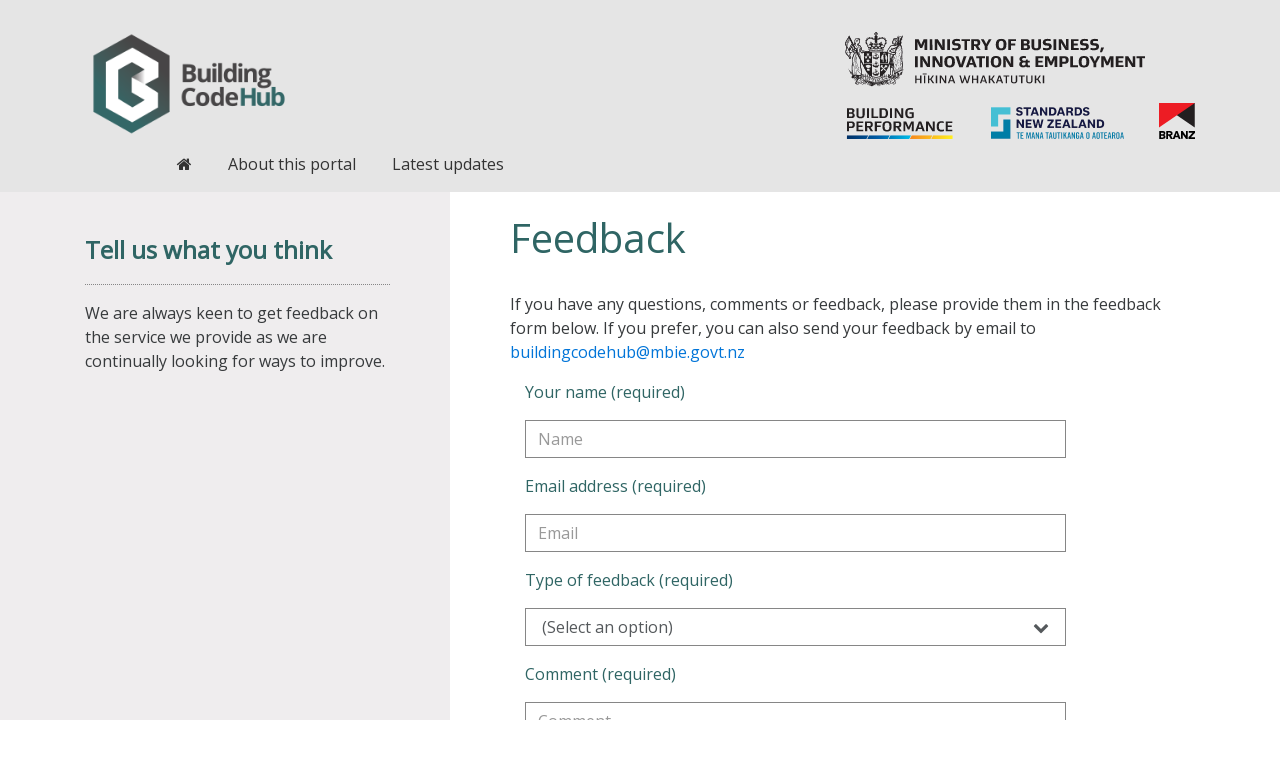

--- FILE ---
content_type: text/html; charset=utf-8
request_url: https://codehub.building.govt.nz/feedback?backUrl=/resources/adopted-national-exposure-standards-for-atmospheric-contaminants-in-the-occupational-environment
body_size: 4765
content:
<!DOCTYPE html>
<html lang="en">
<head>
    <link rel="canonical" href="https://codehub.building.govt.nz/feedback" />
    <meta name="viewport" content="width=device-width, initial-scale=1, shrink-to-fit=no">
    <meta http-equiv="x-ua-compatible" content="ie=edge">
    <base href="https://codehub.building.govt.nz/"><!--[if lte IE 6]></base><![endif]-->
    <title>Feedback | Building CodeHub</title>
    <meta http-equiv="Content-Type" content="text/html; charset=utf-8">

    <link rel="stylesheet" href="/_resources/app/client/thirdparty/bootstrap-multiselect/dist/css/bootstrap-multiselect.min.css?m=1765220167" type="text/css" />
    <link rel="stylesheet" href="/_resources/app/client/thirdparty/SpinKit/css/spinners/8-circle.css?m=1765220167" type="text/css" />
    <link rel="stylesheet" href="/_resources/app/client/css/styles.css?m=1765220167" type="text/css" />

        <link rel="apple-touch-icon" sizes="57x57" href="/_resources/app/client/ico/apple-icon-57x57.png?m=1765220167">
    <link rel="apple-touch-icon" sizes="60x60" href="/_resources/app/client/ico/apple-icon-60x60.png?m=1765220167">
    <link rel="apple-touch-icon" sizes="72x72" href="/_resources/app/client/ico/apple-icon-72x72.png?m=1765220167">
    <link rel="apple-touch-icon" sizes="76x76" href="/_resources/app/client/ico/apple-icon-76x76.png?m=1765220167">
    <link rel="apple-touch-icon" sizes="114x114" href="/_resources/app/client/ico/apple-icon-114x114.png?m=1765220167">
    <link rel="apple-touch-icon" sizes="120x120" href="/_resources/app/client/ico/apple-icon-120x120.png?m=1765220167">
    <link rel="apple-touch-icon" sizes="144x144" href="/_resources/app/client/ico/apple-icon-144x144.png?m=1765220167">
    <link rel="apple-touch-icon" sizes="152x152" href="/_resources/app/client/ico/apple-icon-152x152.png?m=1765220167">
    <link rel="apple-touch-icon" sizes="180x180" href="/_resources/app/client/ico/apple-icon-180x180.png?m=1765220167">
    <link rel="icon" type="image/png" sizes="192x192"  href="/_resources/app/client/ico/android-icon-192x192.png?m=1765220167">
    <link rel="icon" type="image/png" sizes="32x32" href="/_resources/app/client/ico/favicon-32x32.png?m=1765220167">
    <link rel="icon" type="image/png" sizes="96x96" href="/_resources/app/client/ico/favicon-96x96.png?m=1765220167">
    <link rel="icon" type="image/png" sizes="16x16" href="/_resources/app/client/ico/favicon-16x16.png?m=1765220167">
    <link rel="manifest" href="/_resources/app/client/ico/manifest.json?m=1765220167">
    <meta name="msapplication-TileColor" content="#e5e5e5">
    <meta name="msapplication-TileImage" content="/_resources/app/client/ico/ms-icon-144x144.png?m=1765220167">
    <meta name="msapplication-config" content="/_resources/app/client/ico/browserconfig.xml?m=1765220167">
    <meta name="theme-color" content="#2f6564">

    
    
        
            <!-- Google Tag Manager -->
<script>(function(w,d,s,l,i){w[l]=w[l]||[];w[l].push({'gtm.start':
        new Date().getTime(),event:'gtm.js'});var f=d.getElementsByTagName(s)[0],
        j=d.createElement(s),dl=l!='dataLayer'?'&l='+l:'';j.async=true;j.src=
        'https://www.googletagmanager.com/gtm.js?id='+i+dl;f.parentNode.insertBefore(j,f);
})(window,document,'script','dataLayer','GTM-P2LWTWV');</script>
<!-- End Google Tag Manager -->

        
        
    


<link rel="stylesheet" type="text/css" href="/_resources/vendor/nzta/silverstripe-sitebanner/client/css/site-banner.css?m=1765220167">
</head>
<body class="FeedbackPage" data-ng-controller="BaseController" data-after-base-controller-render>
    <div id="tag-manager">
        
    
        
            <!-- Google Tag Manager (noscript) -->
<noscript><iframe src="https://www.googletagmanager.com/ns.html?id=GTM-P2LWTWV" height="0" width="0" style="display:none;visibility:hidden"></iframe></noscript>
<!-- End Google Tag Manager (noscript) -->

        
        
    


    </div>
    <div class="pageOverlay" ></div>
    <header class="header">
    
    <div class="container">
        <div class="row site-title-row">
            <div class="NVDANav">
                <a href="#main-content-container" class="web-only">Skip to main content</a>
                
                <a href="#main-navigation" class="web-only">Skip to primary navigation</a>
                
            </div>
        </div>
        <div class="row">
            <div class="col-lg-8 col-md-12 main-header">
                <div class="row site-title-row">
                    <div class="col-md-12 site-title-wrapper">
                        <a class="no-print-url" href="https://codehub.building.govt.nz"><img class="logo" src="/_resources/app/client/images/BuildingCodeHub-Colour.png?m=1765220167" alt="Building CodeHub" /></a>
                        <button class="hamburger hamburger--collapse navbar-toggler hidden-lg-up web-only" type="button" data-toggle="collapse" data-target="#main-navigation">
                            <span class="hamburger-box">
                                <span class="hamburger-inner"></span>
                            </span>
                            <span class="hamburger-label">Menu</span>
                        </button>
                    </div>
                </div>
                <div class="row navigation-row">
                    <div class="col-md-12">
                        
<nav id="main-navigation" class="top-level-navigation collapse navbar-toggleable-md">
    <ul class="navigation">
        
        
            
            <li><a href="/"><i class="fa fa-home hidden-sm-down" aria-hidden="true"></i><span class="hidden-sm-down sr-only">Home</span><span class="hidden-md-up"> Home</span></a></li>
            
        
            
            <li><a href="/about-this-portal">About this portal</a></li>
            
        
            
            <li><a href="/latest-updates">Latest updates</a></li>
            
        
        
    </ul>
    
</nav>


                    </div>
                </div>
            </div>
            <div class="col-md-4 brand-images-wrapper hidden-md-down">
                <div class="row">
                    <div class="brand-wrapper major-brand col-md-12">
                        <a href="https://www.mbie.govt.nz">
                            <img class="logo" src="/_resources/app/client/images/MBIE-b_w.svg?m=1765220167" alt="Ministry of Business, Innovation and Employment logo" />
                        </a>
                    </div>
                </div>
                <div class="row">
    <div class="col-xs-12 brand-wrapper minor-brand hidden-md-down">
        <a href="https://www.building.govt.nz">
            <img class="logo" src="/_resources/app/client/images/BuildingPerformance-Colour.svg?m=1765220167" alt="Building Performance logo" />
        </a>
        <a href="https://www.standards.govt.nz/">
            <img class="logo snz" src="/_resources/app/client/images/StandardsNz-Colour.png?m=1765220167" alt="Standards New Zealand logo" />
        </a>
        <a href="https://www.branz.co.nz/">
            <img class="logo" src="/_resources/app/client/images/BRANZ-Colour.svg?m=1765220167" alt="BRANZ logo" />
        </a>
    </div>
</div>

            </div>
        </div>
    </div>
</header>

    <section class="content" data-ng-controller="FeedbackController">
    <div class="container cms-content">
        <div class="row search-results">
            <div class="col-lg-4 search-controls-wrapper hidden-md-down">
                <div class="row sidebar">
                    
                    
    
	   
<div class="col-md-12">
    
    <br>
    
    <h4><strong>Tell us what you think</strong></h4>
    <hr class="style1 hidden-md-down">
    <p>We are always keen to get feedback on the service we provide as we are continually looking for ways to improve. </p>
</div>



    


                    
                </div>
            </div>
            <div class="col-lg-8 search-results-wrapper" id="main-content-container">
                <div class="row search-results-header">
                    <div class="col-md-12">
                        <div class="row">
                            <div class="col-md-12 col-lg-8 flex-xs-middle">
                                <h1>Feedback</h1>
                            </div>
                            <div class="col-lg-4 hidden-md-down">
                                <div class="row flex-items-xs-right">
                                    <div class="col-xs-8">
                                        <div class="page-controls web-only">
    
    
</div>

                                    </div>
                                </div>
                            </div>
                        </div>
                    </div>
                </div>
                <div class="row bch-form-container">
                    <div class="col-md-12">
                        <p>If you have any questions, comments or feedback, please provide them in the feedback form below. If you prefer, you can also send your feedback by email to <a href="mailto:buildingcodehub@mbie.govt.nz?subject=Building%20CodeHub%20Feedback">buildingcodehub@mbie.govt.nz</a></p>
                    </div>
                    
                    <div class="col-md-12">
                        
<form class="form-horizontal bch-form" name="FeedbackForm" data-verify-url="/feedback/validateCaptcha" novalidate id="Form_FeedbackForm" action="/feedback/FeedbackForm" method="POST" enctype="application/x-www-form-urlencoded">
    <div class="form-group">
        
        <h6>
            <label class="col-lg control-label" for="Form_FeedbackForm_Name">
                Your name (required) <span class="error-msg" ng-show="FeedbackForm.Name.$touched && FeedbackForm.Name.$invalid" data-ng-cloak>Please enter your name</span>
            </label>
        </h6>
        <div class="col-sm-10">
            <input ng-model="Name" type="text" name="Name" class="text form-control" id="Form_FeedbackForm_Name" required="required" aria-required="true" placeholder="Name" aria-label="Your name (required)">
        </div>
        
    </div>
    <div class="form-group">
        
        <h6>
            <label class="col-sm control-label" for="Form_FeedbackForm_Email">
                Email address (required) <span class="error-msg" ng-show="FeedbackForm.Email.$touched && FeedbackForm.Email.$invalid" data-ng-cloak>Please enter a valid email address</span>
            </label>
        </h6>
        <div class="col-sm-10">
            <input ng-model="Email" ng-pattern=emailRegex type="email" name="Email" class="email text form-control" id="Form_FeedbackForm_Email" required="required" aria-required="true" placeholder="Email" aria-label="Email address (required)">
        </div>
        
    </div>
    <div class="form-group">
        <h6>
            <label class="col-sm control-label" for="Form_FeedbackForm_FeedbackTypes">
                Type of feedback (required) <span class="error-msg" ng-show="feedbackTypeTouched && !selectedFeedbackType" data-ng-cloak>Please select a type of feedback</span>
            </label>
        </h6>
        <div class="col-sm-10">
            <div class="btn-group bch-dropdown" id="Form_FeedbackForm_FeedbackTypes">
                <select name="Type" class="form-control multi-select" data-ng-model="selectedFeedbackType" aria-label="Results per page" required>
                    <option value="">(Select an option)</option>
                    
                    <option value="Search results">Search results</option>
                    
                    <option value="A specific resource">A specific resource</option>
                    
                    <option value="A technical issue">A technical issue</option>
                    
                    <option value="Building CodeHub">Building CodeHub</option>
                    
                    <option value="Something else">Something else</option>
                    
                </select>
            </div>
        </div>
    </div>
    <div class="form-group">
        
        <h6>
            <label class="col-sm control-label" for="Form_FeedbackForm_Comment">
                Comment (required) <span class="error-msg" ng-show="FeedbackForm.Comment.$touched && FeedbackForm.Comment.$invalid" data-ng-cloak>Please enter a comment</span>
            </label>
        </h6>
        <div class="col-sm-10">   
            <textarea ng-model="Comment" name="Comment" class="textarea form-control" id="Form_FeedbackForm_Comment" required="required" aria-required="true" placeholder="Comment" aria-label="Comment (required)" rows="5" cols="20"></textarea>
        </div>
        
    </div>
    <div class="form-group">
        <div class="g-recaptcha" id="Nocaptcha-Form_FeedbackForm_Captcha" data-callback="FeedbackFormValidator" data-sitekey="6LeJbx0UAAAAABZeBSyfFTYvcABf84biv_6M-LOc" data-theme="light" data-type="image" data-size="normal" data-form="Form_FeedbackForm" data-badge="bottomright"></div>
<noscript>
    <p>You must enable JavaScript to submit this form</p>
</noscript>
    </div>

    <input type="hidden" name="PreviousPage" value="0834c50af81944627b04881a8b64c698" class="hidden" id="PreviousPage" />
    <input type="hidden" name="SecurityID" value="15e44216c67d0ff51880f8a9fec4416dcee53128" class="hidden" id="Form_FeedbackForm_SecurityID" />

    
    <input type="text" class="ng-hide" ng-model="captchaRequired" name="CaptchaRequired" required aria-hidden="true">

    <div class="actions">
        <div class="col-sm-offset-2 col-sm-10">
            
            <button
                id="Form_FeedbackForm_action_doSubmitFeedback"
                name="action_doSubmitFeedback"
                value="Send feedback"
                type="submit"
                class="btn btn-primary"
                style="padding:7px; width:50%; text-transform: none;"
                ng-disabled="!(captchaHasBeenPassed == true && validDropDownSelected == true && FeedbackForm.Name.$valid && FeedbackForm.Email.$valid && FeedbackForm.Comment.$valid)"
                data-sitekey=""
                data-callback="FeedbackFormValidator"
                ng-model="SubmitButton"
            >Send feedback <i class="fa fa-angle-double-right" aria-hidden="true"></i></button>
            
        </div>
    </div>
</form>                        


                    </div>
                    
                </div>
            </div>
        </div>
        <div class="row hidden-lg-up">
    <div class="col-md-12">
        <div class="row sidebar">
            
    
	   
<div class="col-md-12">
    
    <br>
    
    <h4><strong>Tell us what you think</strong></h4>
    <hr class="style1 hidden-md-down">
    <p>We are always keen to get feedback on the service we provide as we are continually looking for ways to improve. </p>
</div>



    


        </div>
        <hr class="style1">
    </div>
</div>

        <div class="row flex-items-xs-center">
    <div class="col-xs-9 hidden-lg-up">
        <div class="page-controls web-only">
    
    
</div>

    </div>
</div>

    </div>
</section>
    <footer class="footer web-only">
    <div class="container">
        <div class="row">
            <div class="col-lg-4 col-md-7 col-sm-7 col-xs-7">
                <a href="https://www.mbie.govt.nz">
                    <img class="logo brand-image" src="/_resources/app/client/images/MBIE-White.svg?m=1765220167" alt="Ministry of Business, Innovation and Employment logo" />
                </a>
                <div class="row">
                    <div class="col-lg-4 hidden-lg-up mobile-view">
                        <div class="row">
    <div class="col-xs-12 brand-wrapper minor-brand">
        <a href="https://www.building.govt.nz">
            <img class="logo brand-image" src="/_resources/app/client/images/BuildingPerformance-White.svg?m=1765220167" alt="Building Performance logo"/>
        </a>
        <a href="https://www.standards.govt.nz">
            <img class="logo brand-image snz" src="/_resources/app/client/images/StandardsNz-White.png?m=1765220167" alt="Standards New Zealand logo" />
        </a>
        <a href="https://www.branz.co.nz">
            <img class="logo brand-image" src="/_resources/app/client/images/BRANZ-White.svg?m=1765220167" alt="BRANZ logo" />
        </a>
    </div>
    <div class="col-xs-12 minor-brand-2">
        <span class="sr-only">
            <span lang="mi">Te Kāwanatanga o Aotearoa</span> /
        </span>
        <a href="https://www.govt.nz">
            <img width="200" height="30" class="logo" src="/_resources/app/client/images/NZGovt-logo-expanded-wordmark-white.svg?m=1765220167" alt="New Zealand Government logo" />
        </a>
    </div>
</div>

                    </div>
                </div>
                <p class="footer-copyright">Crown copyright © 2025</p>
            </div>
            <div class="col-lg-4 col-md-5 col-sm-5 col-xs-5">
                
                    <nav class="footer-navigation">
                    
                        <ul>
                        
                            <li><a href="/about-this-portal/contact-us">Contact us</a></li>
                        
                            <li><a href="/subscriptions">Subscribe to updates</a></li>
                        
                            <li><a href="/about-this-portal/privacypolicy">Privacy policy</a></li>
                        
                            <li><a href="/about-this-portal/disclaimer">Disclaimer</a></li>
                        
                            <li><a href="/about-this-portal/copyright">Copyright</a></li>
                        
                        </ul>
                    
                    </nav>
                
            </div>
            <div class="col-lg-4 hidden-md-down desktop-view">
                <div class="row">
    <div class="col-xs-12 brand-wrapper minor-brand">
        <a href="https://www.building.govt.nz">
            <img class="logo brand-image" src="/_resources/app/client/images/BuildingPerformance-White.svg?m=1765220167" alt="Building Performance logo"/>
        </a>
        <a href="https://www.standards.govt.nz">
            <img class="logo brand-image snz" src="/_resources/app/client/images/StandardsNz-White.png?m=1765220167" alt="Standards New Zealand logo" />
        </a>
        <a href="https://www.branz.co.nz">
            <img class="logo brand-image" src="/_resources/app/client/images/BRANZ-White.svg?m=1765220167" alt="BRANZ logo" />
        </a>
    </div>
    <div class="col-xs-12 minor-brand-2">
        <span class="sr-only">
            <span lang="mi">Te Kāwanatanga o Aotearoa</span> /
        </span>
        <a href="https://www.govt.nz">
            <img width="200" height="30" class="logo" src="/_resources/app/client/images/NZGovt-logo-expanded-wordmark-white.svg?m=1765220167" alt="New Zealand Government logo" />
        </a>
    </div>
</div>

            </div>
        </div>
    </div>
</footer>
    

    
<script type="application/javascript" src="/_resources/vendor/nzta/silverstripe-sitebanner/client/javascript/site-banner.js?m=1765220167"></script>
<script type="application/javascript" src="/_resources/vendor/undefinedoffset/silverstripe-nocaptcha/javascript/NocaptchaField.js?m=1765220167"></script>
<script type="application/javascript">//<![CDATA[
(function() {
var gr = document.createElement('script'); gr.type = 'text/javascript'; gr.async = true;
gr.src = ('https:' == document.location.protocol ? 'https://www' : 'http://www') + '.google.com/recaptcha/api.js?render=explicit&hl=en&onload=noCaptchaFieldRender';
var s = document.getElementsByTagName('script')[0]; s.parentNode.insertBefore(gr, s);
})();

//]]></script>
<script type="application/javascript">//<![CDATA[
var _noCaptchaFields=_noCaptchaFields || [];_noCaptchaFields.push('Form_FeedbackForm_Captcha');var _noCaptchaValidationExemptActions=_noCaptchaValidationExemptActions || [];_noCaptchaValidationExemptActions.push('');
//]]></script>
<script src="/_resources/app/client/js/build/app.js?m=1765220167"></script>











































<!-- Initialise the app -->
<script>
	app.init();
</script>

    
<script type="text/javascript" src="/_Incapsula_Resource?SWJIYLWA=719d34d31c8e3a6e6fffd425f7e032f3&ns=1&cb=1158483577" async></script></body>
</html>


--- FILE ---
content_type: text/html; charset=utf-8
request_url: https://www.google.com/recaptcha/api2/anchor?ar=1&k=6LeJbx0UAAAAABZeBSyfFTYvcABf84biv_6M-LOc&co=aHR0cHM6Ly9jb2RlaHViLmJ1aWxkaW5nLmdvdnQubno6NDQz&hl=en&type=image&v=7gg7H51Q-naNfhmCP3_R47ho&theme=light&size=normal&badge=bottomright&anchor-ms=20000&execute-ms=15000&cb=2kwjr22aqrvc
body_size: 49015
content:
<!DOCTYPE HTML><html dir="ltr" lang="en"><head><meta http-equiv="Content-Type" content="text/html; charset=UTF-8">
<meta http-equiv="X-UA-Compatible" content="IE=edge">
<title>reCAPTCHA</title>
<style type="text/css">
/* cyrillic-ext */
@font-face {
  font-family: 'Roboto';
  font-style: normal;
  font-weight: 400;
  font-stretch: 100%;
  src: url(//fonts.gstatic.com/s/roboto/v48/KFO7CnqEu92Fr1ME7kSn66aGLdTylUAMa3GUBHMdazTgWw.woff2) format('woff2');
  unicode-range: U+0460-052F, U+1C80-1C8A, U+20B4, U+2DE0-2DFF, U+A640-A69F, U+FE2E-FE2F;
}
/* cyrillic */
@font-face {
  font-family: 'Roboto';
  font-style: normal;
  font-weight: 400;
  font-stretch: 100%;
  src: url(//fonts.gstatic.com/s/roboto/v48/KFO7CnqEu92Fr1ME7kSn66aGLdTylUAMa3iUBHMdazTgWw.woff2) format('woff2');
  unicode-range: U+0301, U+0400-045F, U+0490-0491, U+04B0-04B1, U+2116;
}
/* greek-ext */
@font-face {
  font-family: 'Roboto';
  font-style: normal;
  font-weight: 400;
  font-stretch: 100%;
  src: url(//fonts.gstatic.com/s/roboto/v48/KFO7CnqEu92Fr1ME7kSn66aGLdTylUAMa3CUBHMdazTgWw.woff2) format('woff2');
  unicode-range: U+1F00-1FFF;
}
/* greek */
@font-face {
  font-family: 'Roboto';
  font-style: normal;
  font-weight: 400;
  font-stretch: 100%;
  src: url(//fonts.gstatic.com/s/roboto/v48/KFO7CnqEu92Fr1ME7kSn66aGLdTylUAMa3-UBHMdazTgWw.woff2) format('woff2');
  unicode-range: U+0370-0377, U+037A-037F, U+0384-038A, U+038C, U+038E-03A1, U+03A3-03FF;
}
/* math */
@font-face {
  font-family: 'Roboto';
  font-style: normal;
  font-weight: 400;
  font-stretch: 100%;
  src: url(//fonts.gstatic.com/s/roboto/v48/KFO7CnqEu92Fr1ME7kSn66aGLdTylUAMawCUBHMdazTgWw.woff2) format('woff2');
  unicode-range: U+0302-0303, U+0305, U+0307-0308, U+0310, U+0312, U+0315, U+031A, U+0326-0327, U+032C, U+032F-0330, U+0332-0333, U+0338, U+033A, U+0346, U+034D, U+0391-03A1, U+03A3-03A9, U+03B1-03C9, U+03D1, U+03D5-03D6, U+03F0-03F1, U+03F4-03F5, U+2016-2017, U+2034-2038, U+203C, U+2040, U+2043, U+2047, U+2050, U+2057, U+205F, U+2070-2071, U+2074-208E, U+2090-209C, U+20D0-20DC, U+20E1, U+20E5-20EF, U+2100-2112, U+2114-2115, U+2117-2121, U+2123-214F, U+2190, U+2192, U+2194-21AE, U+21B0-21E5, U+21F1-21F2, U+21F4-2211, U+2213-2214, U+2216-22FF, U+2308-230B, U+2310, U+2319, U+231C-2321, U+2336-237A, U+237C, U+2395, U+239B-23B7, U+23D0, U+23DC-23E1, U+2474-2475, U+25AF, U+25B3, U+25B7, U+25BD, U+25C1, U+25CA, U+25CC, U+25FB, U+266D-266F, U+27C0-27FF, U+2900-2AFF, U+2B0E-2B11, U+2B30-2B4C, U+2BFE, U+3030, U+FF5B, U+FF5D, U+1D400-1D7FF, U+1EE00-1EEFF;
}
/* symbols */
@font-face {
  font-family: 'Roboto';
  font-style: normal;
  font-weight: 400;
  font-stretch: 100%;
  src: url(//fonts.gstatic.com/s/roboto/v48/KFO7CnqEu92Fr1ME7kSn66aGLdTylUAMaxKUBHMdazTgWw.woff2) format('woff2');
  unicode-range: U+0001-000C, U+000E-001F, U+007F-009F, U+20DD-20E0, U+20E2-20E4, U+2150-218F, U+2190, U+2192, U+2194-2199, U+21AF, U+21E6-21F0, U+21F3, U+2218-2219, U+2299, U+22C4-22C6, U+2300-243F, U+2440-244A, U+2460-24FF, U+25A0-27BF, U+2800-28FF, U+2921-2922, U+2981, U+29BF, U+29EB, U+2B00-2BFF, U+4DC0-4DFF, U+FFF9-FFFB, U+10140-1018E, U+10190-1019C, U+101A0, U+101D0-101FD, U+102E0-102FB, U+10E60-10E7E, U+1D2C0-1D2D3, U+1D2E0-1D37F, U+1F000-1F0FF, U+1F100-1F1AD, U+1F1E6-1F1FF, U+1F30D-1F30F, U+1F315, U+1F31C, U+1F31E, U+1F320-1F32C, U+1F336, U+1F378, U+1F37D, U+1F382, U+1F393-1F39F, U+1F3A7-1F3A8, U+1F3AC-1F3AF, U+1F3C2, U+1F3C4-1F3C6, U+1F3CA-1F3CE, U+1F3D4-1F3E0, U+1F3ED, U+1F3F1-1F3F3, U+1F3F5-1F3F7, U+1F408, U+1F415, U+1F41F, U+1F426, U+1F43F, U+1F441-1F442, U+1F444, U+1F446-1F449, U+1F44C-1F44E, U+1F453, U+1F46A, U+1F47D, U+1F4A3, U+1F4B0, U+1F4B3, U+1F4B9, U+1F4BB, U+1F4BF, U+1F4C8-1F4CB, U+1F4D6, U+1F4DA, U+1F4DF, U+1F4E3-1F4E6, U+1F4EA-1F4ED, U+1F4F7, U+1F4F9-1F4FB, U+1F4FD-1F4FE, U+1F503, U+1F507-1F50B, U+1F50D, U+1F512-1F513, U+1F53E-1F54A, U+1F54F-1F5FA, U+1F610, U+1F650-1F67F, U+1F687, U+1F68D, U+1F691, U+1F694, U+1F698, U+1F6AD, U+1F6B2, U+1F6B9-1F6BA, U+1F6BC, U+1F6C6-1F6CF, U+1F6D3-1F6D7, U+1F6E0-1F6EA, U+1F6F0-1F6F3, U+1F6F7-1F6FC, U+1F700-1F7FF, U+1F800-1F80B, U+1F810-1F847, U+1F850-1F859, U+1F860-1F887, U+1F890-1F8AD, U+1F8B0-1F8BB, U+1F8C0-1F8C1, U+1F900-1F90B, U+1F93B, U+1F946, U+1F984, U+1F996, U+1F9E9, U+1FA00-1FA6F, U+1FA70-1FA7C, U+1FA80-1FA89, U+1FA8F-1FAC6, U+1FACE-1FADC, U+1FADF-1FAE9, U+1FAF0-1FAF8, U+1FB00-1FBFF;
}
/* vietnamese */
@font-face {
  font-family: 'Roboto';
  font-style: normal;
  font-weight: 400;
  font-stretch: 100%;
  src: url(//fonts.gstatic.com/s/roboto/v48/KFO7CnqEu92Fr1ME7kSn66aGLdTylUAMa3OUBHMdazTgWw.woff2) format('woff2');
  unicode-range: U+0102-0103, U+0110-0111, U+0128-0129, U+0168-0169, U+01A0-01A1, U+01AF-01B0, U+0300-0301, U+0303-0304, U+0308-0309, U+0323, U+0329, U+1EA0-1EF9, U+20AB;
}
/* latin-ext */
@font-face {
  font-family: 'Roboto';
  font-style: normal;
  font-weight: 400;
  font-stretch: 100%;
  src: url(//fonts.gstatic.com/s/roboto/v48/KFO7CnqEu92Fr1ME7kSn66aGLdTylUAMa3KUBHMdazTgWw.woff2) format('woff2');
  unicode-range: U+0100-02BA, U+02BD-02C5, U+02C7-02CC, U+02CE-02D7, U+02DD-02FF, U+0304, U+0308, U+0329, U+1D00-1DBF, U+1E00-1E9F, U+1EF2-1EFF, U+2020, U+20A0-20AB, U+20AD-20C0, U+2113, U+2C60-2C7F, U+A720-A7FF;
}
/* latin */
@font-face {
  font-family: 'Roboto';
  font-style: normal;
  font-weight: 400;
  font-stretch: 100%;
  src: url(//fonts.gstatic.com/s/roboto/v48/KFO7CnqEu92Fr1ME7kSn66aGLdTylUAMa3yUBHMdazQ.woff2) format('woff2');
  unicode-range: U+0000-00FF, U+0131, U+0152-0153, U+02BB-02BC, U+02C6, U+02DA, U+02DC, U+0304, U+0308, U+0329, U+2000-206F, U+20AC, U+2122, U+2191, U+2193, U+2212, U+2215, U+FEFF, U+FFFD;
}
/* cyrillic-ext */
@font-face {
  font-family: 'Roboto';
  font-style: normal;
  font-weight: 500;
  font-stretch: 100%;
  src: url(//fonts.gstatic.com/s/roboto/v48/KFO7CnqEu92Fr1ME7kSn66aGLdTylUAMa3GUBHMdazTgWw.woff2) format('woff2');
  unicode-range: U+0460-052F, U+1C80-1C8A, U+20B4, U+2DE0-2DFF, U+A640-A69F, U+FE2E-FE2F;
}
/* cyrillic */
@font-face {
  font-family: 'Roboto';
  font-style: normal;
  font-weight: 500;
  font-stretch: 100%;
  src: url(//fonts.gstatic.com/s/roboto/v48/KFO7CnqEu92Fr1ME7kSn66aGLdTylUAMa3iUBHMdazTgWw.woff2) format('woff2');
  unicode-range: U+0301, U+0400-045F, U+0490-0491, U+04B0-04B1, U+2116;
}
/* greek-ext */
@font-face {
  font-family: 'Roboto';
  font-style: normal;
  font-weight: 500;
  font-stretch: 100%;
  src: url(//fonts.gstatic.com/s/roboto/v48/KFO7CnqEu92Fr1ME7kSn66aGLdTylUAMa3CUBHMdazTgWw.woff2) format('woff2');
  unicode-range: U+1F00-1FFF;
}
/* greek */
@font-face {
  font-family: 'Roboto';
  font-style: normal;
  font-weight: 500;
  font-stretch: 100%;
  src: url(//fonts.gstatic.com/s/roboto/v48/KFO7CnqEu92Fr1ME7kSn66aGLdTylUAMa3-UBHMdazTgWw.woff2) format('woff2');
  unicode-range: U+0370-0377, U+037A-037F, U+0384-038A, U+038C, U+038E-03A1, U+03A3-03FF;
}
/* math */
@font-face {
  font-family: 'Roboto';
  font-style: normal;
  font-weight: 500;
  font-stretch: 100%;
  src: url(//fonts.gstatic.com/s/roboto/v48/KFO7CnqEu92Fr1ME7kSn66aGLdTylUAMawCUBHMdazTgWw.woff2) format('woff2');
  unicode-range: U+0302-0303, U+0305, U+0307-0308, U+0310, U+0312, U+0315, U+031A, U+0326-0327, U+032C, U+032F-0330, U+0332-0333, U+0338, U+033A, U+0346, U+034D, U+0391-03A1, U+03A3-03A9, U+03B1-03C9, U+03D1, U+03D5-03D6, U+03F0-03F1, U+03F4-03F5, U+2016-2017, U+2034-2038, U+203C, U+2040, U+2043, U+2047, U+2050, U+2057, U+205F, U+2070-2071, U+2074-208E, U+2090-209C, U+20D0-20DC, U+20E1, U+20E5-20EF, U+2100-2112, U+2114-2115, U+2117-2121, U+2123-214F, U+2190, U+2192, U+2194-21AE, U+21B0-21E5, U+21F1-21F2, U+21F4-2211, U+2213-2214, U+2216-22FF, U+2308-230B, U+2310, U+2319, U+231C-2321, U+2336-237A, U+237C, U+2395, U+239B-23B7, U+23D0, U+23DC-23E1, U+2474-2475, U+25AF, U+25B3, U+25B7, U+25BD, U+25C1, U+25CA, U+25CC, U+25FB, U+266D-266F, U+27C0-27FF, U+2900-2AFF, U+2B0E-2B11, U+2B30-2B4C, U+2BFE, U+3030, U+FF5B, U+FF5D, U+1D400-1D7FF, U+1EE00-1EEFF;
}
/* symbols */
@font-face {
  font-family: 'Roboto';
  font-style: normal;
  font-weight: 500;
  font-stretch: 100%;
  src: url(//fonts.gstatic.com/s/roboto/v48/KFO7CnqEu92Fr1ME7kSn66aGLdTylUAMaxKUBHMdazTgWw.woff2) format('woff2');
  unicode-range: U+0001-000C, U+000E-001F, U+007F-009F, U+20DD-20E0, U+20E2-20E4, U+2150-218F, U+2190, U+2192, U+2194-2199, U+21AF, U+21E6-21F0, U+21F3, U+2218-2219, U+2299, U+22C4-22C6, U+2300-243F, U+2440-244A, U+2460-24FF, U+25A0-27BF, U+2800-28FF, U+2921-2922, U+2981, U+29BF, U+29EB, U+2B00-2BFF, U+4DC0-4DFF, U+FFF9-FFFB, U+10140-1018E, U+10190-1019C, U+101A0, U+101D0-101FD, U+102E0-102FB, U+10E60-10E7E, U+1D2C0-1D2D3, U+1D2E0-1D37F, U+1F000-1F0FF, U+1F100-1F1AD, U+1F1E6-1F1FF, U+1F30D-1F30F, U+1F315, U+1F31C, U+1F31E, U+1F320-1F32C, U+1F336, U+1F378, U+1F37D, U+1F382, U+1F393-1F39F, U+1F3A7-1F3A8, U+1F3AC-1F3AF, U+1F3C2, U+1F3C4-1F3C6, U+1F3CA-1F3CE, U+1F3D4-1F3E0, U+1F3ED, U+1F3F1-1F3F3, U+1F3F5-1F3F7, U+1F408, U+1F415, U+1F41F, U+1F426, U+1F43F, U+1F441-1F442, U+1F444, U+1F446-1F449, U+1F44C-1F44E, U+1F453, U+1F46A, U+1F47D, U+1F4A3, U+1F4B0, U+1F4B3, U+1F4B9, U+1F4BB, U+1F4BF, U+1F4C8-1F4CB, U+1F4D6, U+1F4DA, U+1F4DF, U+1F4E3-1F4E6, U+1F4EA-1F4ED, U+1F4F7, U+1F4F9-1F4FB, U+1F4FD-1F4FE, U+1F503, U+1F507-1F50B, U+1F50D, U+1F512-1F513, U+1F53E-1F54A, U+1F54F-1F5FA, U+1F610, U+1F650-1F67F, U+1F687, U+1F68D, U+1F691, U+1F694, U+1F698, U+1F6AD, U+1F6B2, U+1F6B9-1F6BA, U+1F6BC, U+1F6C6-1F6CF, U+1F6D3-1F6D7, U+1F6E0-1F6EA, U+1F6F0-1F6F3, U+1F6F7-1F6FC, U+1F700-1F7FF, U+1F800-1F80B, U+1F810-1F847, U+1F850-1F859, U+1F860-1F887, U+1F890-1F8AD, U+1F8B0-1F8BB, U+1F8C0-1F8C1, U+1F900-1F90B, U+1F93B, U+1F946, U+1F984, U+1F996, U+1F9E9, U+1FA00-1FA6F, U+1FA70-1FA7C, U+1FA80-1FA89, U+1FA8F-1FAC6, U+1FACE-1FADC, U+1FADF-1FAE9, U+1FAF0-1FAF8, U+1FB00-1FBFF;
}
/* vietnamese */
@font-face {
  font-family: 'Roboto';
  font-style: normal;
  font-weight: 500;
  font-stretch: 100%;
  src: url(//fonts.gstatic.com/s/roboto/v48/KFO7CnqEu92Fr1ME7kSn66aGLdTylUAMa3OUBHMdazTgWw.woff2) format('woff2');
  unicode-range: U+0102-0103, U+0110-0111, U+0128-0129, U+0168-0169, U+01A0-01A1, U+01AF-01B0, U+0300-0301, U+0303-0304, U+0308-0309, U+0323, U+0329, U+1EA0-1EF9, U+20AB;
}
/* latin-ext */
@font-face {
  font-family: 'Roboto';
  font-style: normal;
  font-weight: 500;
  font-stretch: 100%;
  src: url(//fonts.gstatic.com/s/roboto/v48/KFO7CnqEu92Fr1ME7kSn66aGLdTylUAMa3KUBHMdazTgWw.woff2) format('woff2');
  unicode-range: U+0100-02BA, U+02BD-02C5, U+02C7-02CC, U+02CE-02D7, U+02DD-02FF, U+0304, U+0308, U+0329, U+1D00-1DBF, U+1E00-1E9F, U+1EF2-1EFF, U+2020, U+20A0-20AB, U+20AD-20C0, U+2113, U+2C60-2C7F, U+A720-A7FF;
}
/* latin */
@font-face {
  font-family: 'Roboto';
  font-style: normal;
  font-weight: 500;
  font-stretch: 100%;
  src: url(//fonts.gstatic.com/s/roboto/v48/KFO7CnqEu92Fr1ME7kSn66aGLdTylUAMa3yUBHMdazQ.woff2) format('woff2');
  unicode-range: U+0000-00FF, U+0131, U+0152-0153, U+02BB-02BC, U+02C6, U+02DA, U+02DC, U+0304, U+0308, U+0329, U+2000-206F, U+20AC, U+2122, U+2191, U+2193, U+2212, U+2215, U+FEFF, U+FFFD;
}
/* cyrillic-ext */
@font-face {
  font-family: 'Roboto';
  font-style: normal;
  font-weight: 900;
  font-stretch: 100%;
  src: url(//fonts.gstatic.com/s/roboto/v48/KFO7CnqEu92Fr1ME7kSn66aGLdTylUAMa3GUBHMdazTgWw.woff2) format('woff2');
  unicode-range: U+0460-052F, U+1C80-1C8A, U+20B4, U+2DE0-2DFF, U+A640-A69F, U+FE2E-FE2F;
}
/* cyrillic */
@font-face {
  font-family: 'Roboto';
  font-style: normal;
  font-weight: 900;
  font-stretch: 100%;
  src: url(//fonts.gstatic.com/s/roboto/v48/KFO7CnqEu92Fr1ME7kSn66aGLdTylUAMa3iUBHMdazTgWw.woff2) format('woff2');
  unicode-range: U+0301, U+0400-045F, U+0490-0491, U+04B0-04B1, U+2116;
}
/* greek-ext */
@font-face {
  font-family: 'Roboto';
  font-style: normal;
  font-weight: 900;
  font-stretch: 100%;
  src: url(//fonts.gstatic.com/s/roboto/v48/KFO7CnqEu92Fr1ME7kSn66aGLdTylUAMa3CUBHMdazTgWw.woff2) format('woff2');
  unicode-range: U+1F00-1FFF;
}
/* greek */
@font-face {
  font-family: 'Roboto';
  font-style: normal;
  font-weight: 900;
  font-stretch: 100%;
  src: url(//fonts.gstatic.com/s/roboto/v48/KFO7CnqEu92Fr1ME7kSn66aGLdTylUAMa3-UBHMdazTgWw.woff2) format('woff2');
  unicode-range: U+0370-0377, U+037A-037F, U+0384-038A, U+038C, U+038E-03A1, U+03A3-03FF;
}
/* math */
@font-face {
  font-family: 'Roboto';
  font-style: normal;
  font-weight: 900;
  font-stretch: 100%;
  src: url(//fonts.gstatic.com/s/roboto/v48/KFO7CnqEu92Fr1ME7kSn66aGLdTylUAMawCUBHMdazTgWw.woff2) format('woff2');
  unicode-range: U+0302-0303, U+0305, U+0307-0308, U+0310, U+0312, U+0315, U+031A, U+0326-0327, U+032C, U+032F-0330, U+0332-0333, U+0338, U+033A, U+0346, U+034D, U+0391-03A1, U+03A3-03A9, U+03B1-03C9, U+03D1, U+03D5-03D6, U+03F0-03F1, U+03F4-03F5, U+2016-2017, U+2034-2038, U+203C, U+2040, U+2043, U+2047, U+2050, U+2057, U+205F, U+2070-2071, U+2074-208E, U+2090-209C, U+20D0-20DC, U+20E1, U+20E5-20EF, U+2100-2112, U+2114-2115, U+2117-2121, U+2123-214F, U+2190, U+2192, U+2194-21AE, U+21B0-21E5, U+21F1-21F2, U+21F4-2211, U+2213-2214, U+2216-22FF, U+2308-230B, U+2310, U+2319, U+231C-2321, U+2336-237A, U+237C, U+2395, U+239B-23B7, U+23D0, U+23DC-23E1, U+2474-2475, U+25AF, U+25B3, U+25B7, U+25BD, U+25C1, U+25CA, U+25CC, U+25FB, U+266D-266F, U+27C0-27FF, U+2900-2AFF, U+2B0E-2B11, U+2B30-2B4C, U+2BFE, U+3030, U+FF5B, U+FF5D, U+1D400-1D7FF, U+1EE00-1EEFF;
}
/* symbols */
@font-face {
  font-family: 'Roboto';
  font-style: normal;
  font-weight: 900;
  font-stretch: 100%;
  src: url(//fonts.gstatic.com/s/roboto/v48/KFO7CnqEu92Fr1ME7kSn66aGLdTylUAMaxKUBHMdazTgWw.woff2) format('woff2');
  unicode-range: U+0001-000C, U+000E-001F, U+007F-009F, U+20DD-20E0, U+20E2-20E4, U+2150-218F, U+2190, U+2192, U+2194-2199, U+21AF, U+21E6-21F0, U+21F3, U+2218-2219, U+2299, U+22C4-22C6, U+2300-243F, U+2440-244A, U+2460-24FF, U+25A0-27BF, U+2800-28FF, U+2921-2922, U+2981, U+29BF, U+29EB, U+2B00-2BFF, U+4DC0-4DFF, U+FFF9-FFFB, U+10140-1018E, U+10190-1019C, U+101A0, U+101D0-101FD, U+102E0-102FB, U+10E60-10E7E, U+1D2C0-1D2D3, U+1D2E0-1D37F, U+1F000-1F0FF, U+1F100-1F1AD, U+1F1E6-1F1FF, U+1F30D-1F30F, U+1F315, U+1F31C, U+1F31E, U+1F320-1F32C, U+1F336, U+1F378, U+1F37D, U+1F382, U+1F393-1F39F, U+1F3A7-1F3A8, U+1F3AC-1F3AF, U+1F3C2, U+1F3C4-1F3C6, U+1F3CA-1F3CE, U+1F3D4-1F3E0, U+1F3ED, U+1F3F1-1F3F3, U+1F3F5-1F3F7, U+1F408, U+1F415, U+1F41F, U+1F426, U+1F43F, U+1F441-1F442, U+1F444, U+1F446-1F449, U+1F44C-1F44E, U+1F453, U+1F46A, U+1F47D, U+1F4A3, U+1F4B0, U+1F4B3, U+1F4B9, U+1F4BB, U+1F4BF, U+1F4C8-1F4CB, U+1F4D6, U+1F4DA, U+1F4DF, U+1F4E3-1F4E6, U+1F4EA-1F4ED, U+1F4F7, U+1F4F9-1F4FB, U+1F4FD-1F4FE, U+1F503, U+1F507-1F50B, U+1F50D, U+1F512-1F513, U+1F53E-1F54A, U+1F54F-1F5FA, U+1F610, U+1F650-1F67F, U+1F687, U+1F68D, U+1F691, U+1F694, U+1F698, U+1F6AD, U+1F6B2, U+1F6B9-1F6BA, U+1F6BC, U+1F6C6-1F6CF, U+1F6D3-1F6D7, U+1F6E0-1F6EA, U+1F6F0-1F6F3, U+1F6F7-1F6FC, U+1F700-1F7FF, U+1F800-1F80B, U+1F810-1F847, U+1F850-1F859, U+1F860-1F887, U+1F890-1F8AD, U+1F8B0-1F8BB, U+1F8C0-1F8C1, U+1F900-1F90B, U+1F93B, U+1F946, U+1F984, U+1F996, U+1F9E9, U+1FA00-1FA6F, U+1FA70-1FA7C, U+1FA80-1FA89, U+1FA8F-1FAC6, U+1FACE-1FADC, U+1FADF-1FAE9, U+1FAF0-1FAF8, U+1FB00-1FBFF;
}
/* vietnamese */
@font-face {
  font-family: 'Roboto';
  font-style: normal;
  font-weight: 900;
  font-stretch: 100%;
  src: url(//fonts.gstatic.com/s/roboto/v48/KFO7CnqEu92Fr1ME7kSn66aGLdTylUAMa3OUBHMdazTgWw.woff2) format('woff2');
  unicode-range: U+0102-0103, U+0110-0111, U+0128-0129, U+0168-0169, U+01A0-01A1, U+01AF-01B0, U+0300-0301, U+0303-0304, U+0308-0309, U+0323, U+0329, U+1EA0-1EF9, U+20AB;
}
/* latin-ext */
@font-face {
  font-family: 'Roboto';
  font-style: normal;
  font-weight: 900;
  font-stretch: 100%;
  src: url(//fonts.gstatic.com/s/roboto/v48/KFO7CnqEu92Fr1ME7kSn66aGLdTylUAMa3KUBHMdazTgWw.woff2) format('woff2');
  unicode-range: U+0100-02BA, U+02BD-02C5, U+02C7-02CC, U+02CE-02D7, U+02DD-02FF, U+0304, U+0308, U+0329, U+1D00-1DBF, U+1E00-1E9F, U+1EF2-1EFF, U+2020, U+20A0-20AB, U+20AD-20C0, U+2113, U+2C60-2C7F, U+A720-A7FF;
}
/* latin */
@font-face {
  font-family: 'Roboto';
  font-style: normal;
  font-weight: 900;
  font-stretch: 100%;
  src: url(//fonts.gstatic.com/s/roboto/v48/KFO7CnqEu92Fr1ME7kSn66aGLdTylUAMa3yUBHMdazQ.woff2) format('woff2');
  unicode-range: U+0000-00FF, U+0131, U+0152-0153, U+02BB-02BC, U+02C6, U+02DA, U+02DC, U+0304, U+0308, U+0329, U+2000-206F, U+20AC, U+2122, U+2191, U+2193, U+2212, U+2215, U+FEFF, U+FFFD;
}

</style>
<link rel="stylesheet" type="text/css" href="https://www.gstatic.com/recaptcha/releases/7gg7H51Q-naNfhmCP3_R47ho/styles__ltr.css">
<script nonce="eP0wuevK2_atpYq5t0T0iw" type="text/javascript">window['__recaptcha_api'] = 'https://www.google.com/recaptcha/api2/';</script>
<script type="text/javascript" src="https://www.gstatic.com/recaptcha/releases/7gg7H51Q-naNfhmCP3_R47ho/recaptcha__en.js" nonce="eP0wuevK2_atpYq5t0T0iw">
      
    </script></head>
<body><div id="rc-anchor-alert" class="rc-anchor-alert"></div>
<input type="hidden" id="recaptcha-token" value="[base64]">
<script type="text/javascript" nonce="eP0wuevK2_atpYq5t0T0iw">
      recaptcha.anchor.Main.init("[\x22ainput\x22,[\x22bgdata\x22,\x22\x22,\[base64]/[base64]/[base64]/[base64]/cjw8ejpyPj4+eil9Y2F0Y2gobCl7dGhyb3cgbDt9fSxIPWZ1bmN0aW9uKHcsdCx6KXtpZih3PT0xOTR8fHc9PTIwOCl0LnZbd10/dC52W3ddLmNvbmNhdCh6KTp0LnZbd109b2Yoeix0KTtlbHNle2lmKHQuYkImJnchPTMxNylyZXR1cm47dz09NjZ8fHc9PTEyMnx8dz09NDcwfHx3PT00NHx8dz09NDE2fHx3PT0zOTd8fHc9PTQyMXx8dz09Njh8fHc9PTcwfHx3PT0xODQ/[base64]/[base64]/[base64]/bmV3IGRbVl0oSlswXSk6cD09Mj9uZXcgZFtWXShKWzBdLEpbMV0pOnA9PTM/bmV3IGRbVl0oSlswXSxKWzFdLEpbMl0pOnA9PTQ/[base64]/[base64]/[base64]/[base64]\x22,\[base64]\\u003d\x22,\x22wooAbMKdYcKzMTDDlVbDmsKvPsOWa8O6ZcKQUnF9w7o2wosbw7JFcsOCw6fCqU3Dl8Opw4PCn8KFw6DCi8KMw43CtsOgw7/[base64]/DgMKGw7rDjMKgwpfCkxXCnBrCj3N/MGnDpSvClDXCiMOlIcKKR1IvCGHChMOYCGPDtsOuw4/DgsOlDTQlwqfDhS7DvcK8w75qw4oqBsK1EMKkYMKWFTfDknrCvMOqNHxxw7d5woZkwoXDqm8pfkcKN8Orw6FOXjHCjcKmYMKmF8K1w4Bfw6PDkRfCmknCqw/DgMKFKcK8GXpWIixKSMK1CMOwF8OXJ2Q9w4/Ctn/DgMOWQsKFwqnCgcOzwrppWsK8wo3CgTbCtMKBwp/CmxV7wp9kw6jCrsK1w6DCim3Dsg84wrvCrsKQw4IMwrzDmy0ewoLCv2xJHMOvLMOnw7Juw6lmw7DCosOKEDZcw6xfw4jCs37DkHPDkVHDk20Uw5lyTMKmQW/DjhoCdVkwWcKEwrvCsg5lw4zDoMO7w5zDs3FHNXwew7zDoknDtUUvPj5fTsK/wrwEesOhw57DhAs3NsOQwrvCnsKyc8OfPcOjwphKV8OsHRgUWMOyw7XCusKhwrFrw7kRX37CsybDv8KAw5HDh8OhIz9BYWoJKVXDjXDCjC/DnCpwwpTChl3CgjbCkMKjw6cCwpY/MX9NAMOQw63DhzAkwpPCrAxAwqrCs3cHw4UGw69Lw6kOwrfCtMOfLsOCwpNEaUBhw5PDjEzCscKvQH9rwpXCtB8pA8KPAx0gFClHLsOZwo/[base64]/DoSrCm8K/[base64]/Dn8KQWHzDpR7DojzCkMK5w6/[base64]/cSsHwqshwq7DhkE+ecO5JMKlJMOew43CgsO7PBrCiMKpf8KQCMK3wrwNw69FwpTDssOkw4dnwrbDssOBwo4FwqDDgXHCswoGwr4awq17w4/DnzFjAcKjw4HDgsOedEgha8Klw45Uw7PCrUA8wpTDtsOXwp7CisKxwojDvMKYPsKdwo59woAtwo9Ww5nCsTZPw7rDsxvDtgrDiCNhXcOqw4Jow7Y1I8O6w5fDgMKVWRnCsyIOYh3CkMO6dMKmwq7DoSrCvy4/[base64]/[base64]/ecKyRcO9w7BlBcKJEMOgw6TCq3bCj8O3w5kKbMOxTTkbDMOQw43CnsOKw7/Cm3J2w6pcwpLCh0YoHRpEw6PCug/Ds1cQSjolNxIhw7/DkxhYPg9VVcK5w6c5wr/DlcOUQ8ODwppGJsKrC8KPaF8uw67DvFDCrsKgwoXCm3TDoVXDoTsbfgxwTiYJfcKMwpJDwpdjDTY5w7vCviRww7LCgmlEwoAZfVfCi05Ww4zCiMKgw5RqOlHCr0/DkcKuPsKvw7LDomMwP8Kgw6DDicKRLGYPwonCqcOMY8Owwp3CkwrDn1N+dMO3wrvClsONWsKZwrl/w4IcFV/CsMKuIzJnOzjCr1HDlsKuwpDCjMK+w4HCu8OQN8K5wpHDokfDhR7DqTEEwqrDicO+H8O/[base64]/Cvw/CoMO4w7HCrcKJWcK7ERTDuGlwwrEPwrcDwrbCp2vCtcOnQxbCvGDDq8K9wrTDlDXDjEHCscOLwqFCaivCtWg0w69vw5lBw7FOAMO4Fi90w73Cp8KPw6HCuC3CjAbCm1bCp3rCnTBkQsOCXFcRe8KCwqTCkiY/wrXDuS3DicOYOcKiJFrDlsK+w4PCuSLDjyUPw5PDkS0FTkVjwqxLQ8OvMsOkw7PChH/DnjbCtcK+C8OgOx0NfQQSwrzDu8KLw4jDvktIXVPCi0YnFcOeZx97WkjDomrDsgoDwoMVwox+RsKwwqNWw5JGwp0xc8OhfXMyPi3Cl1LCih83QjwfdwHDuMK0w4dow4jClsKWwoh4w7LCjcOKKyMjw7/[base64]/w4DDl3rDj8OlwrjDnsKDP1x1w6bDtMOtwpXDplHCtC4ewpNKV8OJQMO5wqXCs8KCwp7CplrClsOgXMO6AcKjwqXDuEtEaFpbRMKVNMKkBcKzwoHCoMOww5Aew4xFw4HCtRMtwrvCik/Di0jCk0TCgTk8w4PCm8OROcKwwro2YgYkwpzCqMKgLU/CvjYXw5Asw4dAb8KXPmpzEMKkOzzDuwp4w60vwqPDvMKuLsKtOMO+wpZWw7vCtcKYP8KpSMKoE8KpKRsZwr7CpsKODSTCugXDgMKGQFItQCxeIVnCncOhFsKZw5dYMsK5w59KNyfCuQXCg0bCmTrClcOQSxvDmsO7H8KNw4MrR8KiDj7CssKsHBc/VsKMPi5Iw6h7R8OaXSjDlsOuw67DgUBbfsONdS0RwpgOw4nCssOQJ8KcfsOwwrsHwrDDvcKFwrrDsH8dXcOTwqVHwp/DrHQCw7jDvy3CmcKuwoYcwrHDlRrDvyFCw5N6U8Oww4bCjk7DmcKvwrrDrcOSw5E4I8O7wqEsO8K7aMKpaMKXwr/Cr3FiwrBWO1ojLDshbR7DjcKmdQjDtMOUUsOqw73CoyHDlcKoLCgpG8OVSjsVVsOdMy7DkjwEMMOlw53CnsKdCX7CsEvDv8ODwoDCrcKjb8K2wpXCgRHDpsO4w7t6woB3NlHCn2wTwr1iw4hzHnotwp/Cu8KISsO3dm7DhFYFwq7DhcO6w7bCuGhtw6/DqMKjXcKpcxp4RxjDoHEtY8KqwpPDkkUoKmggRA/Cu1LDrE9Lw7M0CXfChB7DnmplGsOjw4LCnm3DkcOlQncew5hnfzx9w4XDkMO8w44BwpxDw59nwrrDlTsQanjCoGANQsOCEcKewpXDgD3DgATChwl7WMKFwqJoVgzClMOfwpfCjCvClMOYw4rDsEl/Ig3DgADDtsKrwrMww6HCiHdJwpTDiE9jw6DDoU8sHcKlXMKNDMKzwr5xw5fDksO/PCXDiTrDtR7CrVrDr2jChnrDvyvCiMK2AsKiNcKHAMKscXTCsXVrwp7CkmgoExIhBF/DlEnClkXDs8KpYWhXwpFRwppdw6nDosO4XGc7w6vCucKWwpTDksKzwpHDq8OkO3DCkD4cKsK2wo7CqGkrwrFTQTXCsztFw7LClsKUQzvCocOnQcOzw5/DqzUVMsOawp3CgztsG8O/w6Yow4xGw4DDtyrDk2AZE8Obwrgmw7Y5wrU5fMOnDj3DhMKLwodNRMOzOcKXF3XDncKiAyc3w5ghw53CksKAeA/DjsKUfcOuO8O6a8O4CcKnHMKFwrvCrydhwqh9f8OOFsKxwr9jw5UWXsOiR8KGVcOhLcKcw487O2fCkGvDqsO9wovDgcOHR8O6w5fDhcKRw5JSCcKmccOKwrB9wrIswpFow7Mlw5DDtcKow6LCi2UmR8KzBsO/w4JMwpTDuMKYw5JfdDlGw77DjEdvRyrChXoYPsKnw6F7wrfCvgxpwofDmyXCk8O4wofDucOVw7XCjsK7wqxkbsKkBR/Cm8KRR8KRa8Ofwrdcw7jCg1V/wpDCkn4vw4nDmUAmfgDDjU7CrsKLwoLDhsO7w51GKyxRwrDCn8KaY8KZw7p+wrjClsOPw5LDrsKKJsO1wr3CnG0FwooOcD1iw5QsAcKJAgJowqBpwpnCiDgaw5zDmsKiPwU6RkHDsBjCjMO1w7nDiMK1wrRtKVRAwqjDjT/Cp8KiWmdawqHCmMKqwrk1IVQKw4zDr1/Dh8Kywq0tTMKTcsKfwrLDgXHDtsONwq0BwpJ7I8ONw58PVcKnwobCk8K3w53CpUzChcKfwoRRwpxJwoIzW8OAw5EpwqjCshhfRkLCo8OFw7okPh4lw6fCvTfCvMKpwoQawrrDrGjDuFo7VVDDnlnDpVIuC1/[base64]/Cl8OZw47DsVUFRcOtw5wqw4x2wqAFeEdWfQ0Iw7LDvxkRKMKmwqBfwqVbwrfCoMOYwonCkWo9wrwQwpobSXRzwrt+wpkdw6bDigcfw7fChMOIw7ViX8KXWMOKwqYRwp/CqjLCssOVw7DDjsO/wqhPT8OLw6APUsO4wrLDgsKowqBDKMKfwrR0w6fClzDCuMKDwpBKBsK7XUE5woDCjMK+X8KcTls2Z8O+w6EYZ8K+J8OWw7JRCmEdf8KmQcOLwpB3S8KrX8OZwq1lw7nDlUnDrcO7w67Cnk7DtcOiD2TDpMKhT8KxOMOqwonDsSJCd8Ksw4XDtcOcSMKzwr1Ww4bCtT1/[base64]/[base64]/DqMOFSyPDqsKaKcOicMKCA3jDkSjDs8Onw7/CksO0w5l6wpHDu8OEw5TCu8OgR2A2F8K2wrJRw6XChHJWU0vDlXElZMOhw6rDtsO1wpYVVsKYHsO2asKDw7rCgglNM8O+wo/Dqn/Dv8OLTjgCwojDgzolFcOHRmDCnMOgw6czwrFjwqPDqicRw7DDocOhw5bDhkhVw4zDl8O1XDtbwpvCsMOJWMOewo8KTmBjwoIkwr7DjF08wqXCvCVkfB7DlSPChCrDhMKtLMKowoAQWSDCkyXDnirCqjnDpXcWwqljwqBuw4LCrA/CiT/Cs8OjPHLDky3CqsKwD8OYYh5XFX/DtmQxwpLCp8Kpw6XCkcOowpvDqzjDnFHDjG/DrT7DjMKNQ8K5wpouwpV8dnxQwrXCiXhYw7UsGEB5w4J2J8KVOSLCmn1VwokBYsKZCcKiwqkew7rDusOteMOycsOVAmItwq/[base64]/DlsK/X8K6w41zY8O7b8KePB3Dh8OgM2gswqfCuMK0I8KNGmfChTPCjcKLUcKHDcKWfcOowq5Vw6jClBYtw6clWsKnw4fDr8O+KxNjw6DDmcOHesOPLhw9wqcxf8OmwowvG8O2M8KbwpsRw6TDt08bMMOoMcKCHxjDkcOOQMKLw4LCsAM5CF18Rn4QCCoiw4TCjX8hc8Onw4/DicOuw7zDs8OwR8OAwpzDicOOw7TDtkhOKsOlTyzCkcOSw7Esw4rCp8OcHMKpOgPDjQjDhUgyw4HDlMKEwqFFaFxgCsKeBQ3CrMKhwq7Cp2s0W8OYc3/Dh29nw7HDh8K/bBDCukBww6TCqS7DhQRWPU/Cpg8DHQYrHcORw6/CmhnDj8KUR2wVw7lCwpLCphYlMMKYZV/DthpGw6/CsA9HZMO2w7/CtxhhSAPCq8KkXgkJXzfDo29AwoUIw4ksZgYbwrt/f8OnXcKRKjNCD1Vew7rDv8KpaWPDpz80SivCoyVxbcK+BsKzw783AkZEwpMbw5HCp2HCjcKhwrAnXiPDrMOfWi/[base64]/DrkltwpEKC2EnJhhOw4F0Im0iw556w504WUVqwpvDnMKaw7TCpsKFwq1aEsOiwoPCucKeayDDtVnCpsOnGsONYsOuw5nDi8KBHF0AMFnCrwwFAcOga8OBcm4hcUYRwrouwpjCicK8ehQaOcKgwoDDusOvE8O8wqTDosKMO0XDhl5Mw4kICUNtw514w7/DgMK7S8KeazsPRcKJwpMUSXJ7eF7DpMOow4gWw47DgiDDowMHbj1zw5tew7XDn8KjwqJswr3Cog/CvcO5K8K5w7PDmMOqAQrDthjCpsOIwr8qcCMjw4Zkwoovw53Ct1rDsTIPBcO+cgZyw7PChy3CsMOyK8KBKsOPHMKgw7fDmMKew6JJCzV8w6fCqsKzw6/Dv8K6wrINPMKRUcOGw5x4woXDrEbCv8Kdw4rCtl/[base64]/f8KXUWLDr8KswpdJIMKtdzAtZsKbwpcxwojCn3fDs8O5w7gELBQNw5c2D04Rw79zUsOjOGPDrcKGRU/CmMK/O8K/ZxvCkEXCicOIw6DCkcK2VDskwpV0w4hOPwR0A8OsKMKOwrPCt8OyHHvDssOywqMawpo2w5V7wqDCl8KHJMO0w5zDgmPDr3TCj8KWD8O4PjsRw5fCpMK0wojCkT1cw4vCnsKww5IbHcOFMcOVDMKCcw97FMKZw6/Ctn0aTMO5TE1tVgvCp0jDj8K3SFBjw7/DkVV4w6F9YyfCoBFywo3CvgbCn05jfFB2w5rCgW1CWMOcw6UCw4zDnwMFwrrCiytSbcKJd8KCGMO8JMO9Z2bDjgtdw4vCvwvDnQ1NbsKKwpEnwpfDvsONc8OOHFrDn8O0asK6csK/w7/[base64]/[base64]/ChsKVw7fClsKxf2Itf3ZOwprDrMO3AFzCgBNHGcO2ZsO/[base64]/fcOzw7ZzwrTCk8K9wqfDm0XDhcKmcMKsw63Di8KTU8O4wqrCpUzDiMOUTVfDiVY7UMOswrPCmMKnIjJ6wr5LwrRoNko7ZcOHwojCusKYw6jCvEzDkMOQw5dKGj3CosKtYsKZwrrCtSo3wo/ClMOswqcqBsKtwqpXcMKfFwzCi8ODAyvDr0/CuCzDv2bDoMOQw48/wp3Dg1xIPhxbw6zDoH/CjRxRf18QIMOnfsKNU1/[base64]/fsOOw53DsXTDssOgw44qwqXDnzXDk8Obw4JvwrUvwqXCmMKqJ8K/[base64]/Cg3zCn8OgeB3CoMKodGYXwpVrwqVrT8KVUMODwrADwqvClcOiwpwvw79LwpU5Bn/CsEzCgMOUBk9LwqPCtSrCmsOAwrABIsKSw4LCs0R2SsK8HUTCs8OpU8OMw6Iiw5Jfw7pfw6UsBMOZcAEWwphrw5zClsOMSXIXw4jCv2oQEcK+w5zCkMO4w7AYbUDCisKzc8OrHjnDqnvDvm/CjMKxKh7DuwbCq23DusKxworClR8SDGkcaC0GWsKiacKzwp7CjDjDhVclw5nCiyVoOl/DuSLDtMORwrTCsG0aW8ODwphSw4NlwprCvcKew6sEGMOgKxcSwqNMw7/DlMK6VSYMJgQTwphpwqcFw53Cp2PCrcKQwpYOIsKdw5XDm0/CkA7Dv8KKTjTDmBF9NRfDn8KSSyovf1rDsMOTTjJiR8Onw7BxM8Osw4/Cox7DvXB4w51cM1Ruw5AuB37DrnDCiy3DoMOTw4fCnywxeHPCh0UYw4XCtMKnZXh0Gk3DqxMpKsK2wpbCnl/CqhvClsO+wrDDuRPCqULCgcOuwr3DvsKraMOAwqVzcnABQHbCtV/Cp3FCw4zDqsKQATw9NcOQwobDpVrCtiExwqrDqWFVSMKxOw3CjQHCmMK4L8O4O2rCnsOHScOAOcKrw7HCtygRWl/Dq00Kw71mwqnDq8OXRsKxOMOOKcOyw5TCisOUwpwkwrA4w4vDgjPDjlxHJXlDw4NMw7zCmT0kYyYGCzhgwoZoR2ZZUcOqwpXCmQjCqCgzTcO8w6hyw7UgwofDgsO7wrIrJHTCtcOrB0rCoFIDwppIwovCj8K6TsKBw4Nfwp/[base64]/w55+w4QGB8OaXULDscKTQcOgwql+MsOmw7vDm8KAYhPCrMKxwrUIw7TCjsOCbiN3LsKcwqvCucKlwpIWOVxaFDN2w7TCncKHwp3DkcONecOHMsOlwrrDhcOKVWdxwoRrw6FdUlFIw73CuQ/CmgluK8Ogw6ZuElA2wp7Ck8KFBUPDnzYCICEbV8KqacOTwpbDkMOzwrcYGcOgw7fDlcOqwpAjMHIvW8K9w4xsXcKOHhDCvwPDr1ELK8OBw4DDmw0KbGAkwp7DnkFQwoHDinEob3oDD8OQVzVAw63CgEnCt8KMPcKNw6bCmW9swqdiVHJ8QDjDuMK/wpVmw63Dh8OGMwgXSMK7MSPDj2/Dq8KofkFUDn7CgcKoFgZeVAAiwrkww4LDkQfDrsOZI8O9ZU3DjMOENiLDusKHBjltw5nCpQHDv8ONw5TDmcK/wowuwqnDl8O6UTrDsmDDuFkGwoIUwp7CvzRPw4XCtTfCkj9Jw4/Dk3oeP8OVw7PCvCrDgGJZwrshwovCq8KXw5kaGHNrEsKSAsK9dsOkwrxdw4HCg8Kyw5EDDio1KsK8MiMyIVUSwp3DozXCsWYVbBBkw4/[base64]/ChMKJO8KUwrbCji5VwqMULcKhw40PwplBwqHChsKdAMKIwpJrw40FaG/[base64]/WsO8Ml3CnMK9w5FAwp7Cv8OnCcKSw5PCqmc3woPChcOXw6R5BhpEworDgcKAJDZrcjfDmsOQwrDCkCZjDcKgwoHDgsOowrDCiMKpPxvDrmnDsMOaN8Krw41KSmEVQhrDvUdXwqHDt3pWNsODwp/CgMO2fgAZwqAEw53DugLDiFcEwp05GcOGCDN3w5TDsnTCjR1OW1jCnw5BWcKrLsO3w4LDhGsww79sYcODw4HDisKbK8Omw6/[base64]/Rkpnwp7DqcKIdwnCssOYw7Fzw7djecKBAcO9JMKlw5BTHMOfwq1AwoLDsmNTHCp1DsOkw6V9MMOLTmIhNW0TXMKyMsO2wqEFw44Dwo1VXMORNsKPG8OabE/CgmkewpAbwo/Cs8KPaxtIdsO/wqEVLkHDrE7Ct3jDiDBccBfCkiF1e8K0MsKJSwvDhcKiwq3CglTCosOdw7p/UQVQwpspw4PCoGxqw4fDm0cAdB/DosKZAiNBw751wqElw4PCmQcgwrXDqsO+eAoLMVN6wqQAw4rDtDRsFMOUbDN0wr/Ck8OKdcOtFkfCgcOtNsKawrbDuMOkL24CXktJw6jCsTFOwoLCpMOaw7nCqcO2QX/[base64]/wp4lQ8OWw47DigHDrloGMiBPwrd4wqzDhcO+wpLDjMK5w6DCjMKLfsOLwpTDhnAmJMK6b8K3wphyw6jDqMKVZALDj8KyagvCrMK4T8O2AHgAwr3CjATDmm7Dk8KjwqrDtcK7cUx0IcOpw5B/R0hJwpbDpj85Q8K/w63CnMKqMWXDqgpjawHCtgbDocKrwqzDoADCrMKjwq3CqknCpC3DtQUDXcOyGE0RGXvDoAp2U24gwpvCucOaDldMWzLCrcOawq90Ggo4YAnCucObwqfDu8KwwoTCnwjDmsOpw6zCjXFwwpXCgsOBwp/CosOTY1PDnMOHwrBJw6FgwpLDuMO3w7dNw4VKKC9AHMODIA/DlXnCn8OlTMK7PcOowovCh8O7KcOuwo9ZL8ORSGfDqiUdw7QIYsO8UsKKfWQZw4YuZcOzGT7Ck8KuQzzCgsO8KcO7CF/CrAZYIgvCpwDCuFpOAcO+X1gmwoDDqwnDrMOVwrIDwqE+woPDtcKJw51MTzXDlcOVwq7CkDDCjsOwIMKYw7rDs2zCqmrDqcOxw73DtTBqH8KGe3jCuh/[base64]/MkNYK0fCrh7CtkZ6wopnwqTDgSd+wonCrTXDs2jCiMKjURjDkE7DuDgVXBTCqsKMakJJw7/Dp1/DnyTDuhdLwoTDlcOEwoPDtR5dw48DY8OIEcOtw7/CiMOZbcK5b8OnwqXDssO7AcO6IcOGK8OcwpjCjMKRw6tRwq/[base64]/[base64]/w5jDhXLDvhvCmsKkJC8mYsK/[base64]/Ct8KYEsO4K2zDnsKaKsOhwrrDpx5UwprCpcOBQsKgZcOUw6TClHBQWTfDnQDCpT1bw70hw73CosK3IsKlZ8KAw4VoD2BTwo3Ct8KkwrzCnMO0wqgAEEVVIsOAKsOuwp9mVwNhwolbw7/DgMOiw78+woPCrAQ9worCvxVIw7nDm8ODWmHDv8Oww4FFwrvDr2/[base64]/CkFddXsKIw6fDgsKKEsKcwpAewoLDl8O9YMK7wqzDphPCisOObkZnVg1Nw67Dtj7CpsKow6Nww73CtsO8wrvCk8K4wpYyICFjwqIiwr4uWwwCacKUAW7DhQlnXMOzwrY3w5kIwoPDpjrDqsK0YFHDg8K+wq1mw6N1D8O1wqnCt3t8EMKewo5rbl/[base64]/CuB8aUSsMUh9oF3Z4w6zDn2QoMcKIw5Mhw6TDuzFcVMOWFMKZfcKzwpfCosOhA0lcWCrDs0cJb8KOM3LChGQzwrDDqcOHYMK+w73DoUfCkcKbwo4RwoZPSsK8w7rDvMOiw6Zowo3DpsOEwo7CgA/CkDbDqF/[base64]/CtsOVA8OvWsKXAMK/dMKcQcOnwrkwBCnDoHrDqCUwwrNDwrcUJH87FMK6H8OOLsOPbcO6b8OIwrLCv0LCt8K6woBIaMOoEsK/wo87DMKzaMOyw6LCqCI+wqcyd2bDtcK+b8O4KMODwpMEw4/[base64]/BcKLwofDjsO+w4nDkh8ADsKLwrrDvTVeG8O+w5pGC1bCigRmSlg3wrPDuMOpwojDuE7CqXBzGMODA2IwwoDCsHhbwqrCp0PDqiwzwojCiBdOCRzDvz1jwr/Clz7DjcO8woYsS8Ktwo5CFhzDpiHDhndZKsOuw4Y+RMOVGD0+CR1gJBfCildkNMOAEsOrwpxXKHFVwoU/wo3CsHJbEsKSTMKrfxHDqwRmR8Oyw43CscOhNMOWw7R/w4HDrSQMFlQrMMOpMETCtMO0w6RYHMK6wptvEVY1w43DpsK0wqHDssOaG8Kvw4QZfMKIwrvDihXCoMKEC8KNw4E2wrrClRMNVDXCkMKwF042P8ONPwhUWjLCuR/[base64]/wr8fCsOxcsOcKsOZGg7CvhbDhsKTSXXDmMK3Q0ApTMO/CjwaFsOTJWXCvcKxw6c9wo7DlcOuwodvwroqwo7CuSbDkT3DtcKfIsK/VhnCiMKtVHbCkMKgdcOhw6wuw5VcW1ZLw4wSMSnCgcKcw6jCvm4cw7ECMcKBAcORc8K8wrEXDG9zw6XDi8OWAMK9wqHCksOYY1RoSsKmw4LDgMOOw5vCm8KgEmbCicO2w7/CtX3DuCrDgRMAdznDjsOwwqkZBsKew7xAO8OOSsOQw7UiTWjCniHClEbDkVXDlcOdWQbDnQEnw4zDrzrCu8O/LFh4w7vDocOPw6Mhw6tWCkl1bjwvL8KUw6l9w7kMw7zDgAlswqolw5dlwooxwq7CisKZJ8OQHHhKGMO0wr1VH8KZw7PCncKmwoFaB8OOw7FRA11fD8KxQW/[base64]/CojMUw6zCsAjDrsK2wqIMJcK3woxtbcOMCDrDgz0Twptjw507worCkzjDsMKTP3PDry3DnQzDtg3CgV52wpcXf1zCjEzCp14PB8KAw4vDnsKHKyHDqkxiw5zDq8OlwotyOXTCssKEasKOPsOCwrJ/AjLCn8KycDLDj8KHJQhsYsOyw7PChDjCicKnwo7CmwHCoB8Dw53DusK+EcKSw6zCvMO9w6zClRjDpTQpB8OfCUPChkXDl00dF8K5NTIAwqtJFTZmHMObwpLCs8KbcMK3w7PDkwIewrYEwpvCk1PDncKVwoVwwqvCvA/DqzrChkBUVMOkJ07CjADDgCnCosO3w6VxwrjCnsONFjDDriZKw5xpfcKgOXDDjSIgS0rDlMO0XFZFwpppw5VYwowPwpNiQ8KUF8Oew64EwpUpA8KiL8Orwqc7wqLDoFByw5sMwpzDmcK5w6XCvRBjw4bCh8OIC8Knw4/Cm8O6w7k8ERcwP8OaScOHAhQDwpY6NsOpwonDmwIzVlzCl8O7wqYkLcOnTH/Dg8OJImBEw69+wp3ClRfCrUtzVSfCp8KwdsKMwrk7NxJmKF05W8KxwroJAsOVbsKeZ2cZw5LDlcK5w7UdAj3CmCnCjcKTMxd1SMKaBzvCoibCqzxFEicrwqDDtMK/wrHDhVXDgsOHwrQsC8Kbw6vCu1bCusKuMsOaw7sTRcKbwp/DpQ3DoVjCr8OvwpXDhSXCscK4R8O2wrTCrH8uRcKHwqFJRMO6cglsa8KSw7wHwpZkw4XCiGIIwrzCgX5NMyQ9DsKJXRs4BwPDngV5eSp4OgQBYjjDuzLDkCLCgSzCmsK9Lj/DgDDCsC9Bw4vCgiUmw4Zswp/DslvCsEg6WhDChEAtw5fDoV7DpsKFKELDjzddwog4JF7Dg8Kbw5how7HCoSM/Aio3wokKX8OPQFnCn8OAw4cdc8K1C8K/w5UgwrR7wqZFw6PCt8KAUGTCmB3Cv8O7TcKcw7kxw5HCk8OYw5XDhwbCgH/Cmjw1McKzwrQ/wrA8w7xHYsOhX8OhwrfDrcO9WjnCu3TDucOFw5DChVbCtcKawql7wrAOwopiwp1GdcKCRnXDmMKuVW10d8Kww7hGPABhw75zw7HDhXUaRsKNwqwrw7ltNsOQBsK/wpLDn8KZPH/CvCTCsnjDmMOqB8K1wp1ZPhrCtwbChMO3woDCjsKtw4XCvmzCiMO0woXDkcOnw7LCtMO6McOQZEIDGDPCjcOzw6jDrhBsYBxAMsODJwYVwrXDnzDDuMOhwp3Dj8OJw7nDpwHDpzcJwr/CoQjDiUkFw5LClsKiV8OKw5nDi8OGwpgRwq1cw7TCjgMCw65bw693W8KLwrDDhcOMLsKWwrrCnRbDu8KBwrPCgsO1VlTCo8OPw6Uqw5gCw5Njw5kBw5zDg0vCv8Kmw53DmMKFw6LDnsOaw6dHwr/DjwXDtF0Awp/DgX/CncOUKlxcECfDvkLCglAMADNtwobCh8KBwoXDhMKACMOvHjkmw7Zmw4Fow5bCt8KHw4F9DcOlcXseLsK5w4INw7cHTlhzw6wXd8KIwoIvwr7DpcOww6A7w5vDtMOBX8OcG8KXS8Kgwo/DjsOXwrklZzkrTmYfP8KLw4bDvcKOworCrcO0w5QfwrAZL0kyfS7DjxZew4sgP8OwwprCiw3DscKCQj3ChMKqwr3CscKsI8O3w4/DvcOww5XCmnHCh0QUwonClcOwwpkHw7wqw5bCjsK/w5IWeMKKEMO4asKQw4vDn30kWGI+w6zCrht3woDCrsOyw5djLsOVwohSw4PCjsOmwpxqwoomNx53csKQw45BwrU4cU/[base64]/wrN8WMKZcsO3w5cZw5c5PwLCm2nCscKvUMOOSB8cwq0dYcKaVALCpTILWcOpO8KbZMKPe8O9wpjDksOAw6TCrMKMCsOrX8Oyw5bCgX40wpzDnRfDicOsEH3CglcdE8O/WsKawpfCjAM3TMK0AcOKwpx+asO/ZxQxUQzCkggVwrbDusKiw6ZAwqAeHHRdGhnCshLDpMO/w494RG9Hwp3DjSjDhUNteg0AU8OxwqpKCSJnB8OOw4vDv8OZVsKFw7h7GU4ID8OqwqYoK8K7wrLDoMKLGsOzDGpmwo7DqlfDisOpDCzCs8KDdDcww7jDuUPDon/DgVY7wr8wwqEqw7RjwpHChB/[base64]/Dk8KQMMOpYsOAw7jCg3N9wqxZw7HDgsOdEcOOFUHCq8KFwo4Lw53DgsO6wpvDlFIHw5XDtsKmw5M1worCuFVMwqwhGcOBworCk8KHHzLCo8OqwpFIQsOxZ8OXwp/Dn0zDpj81w4vDsmVmw69bNsKCwq0wT8KxdMOrA0lIw65xS8KJdMKFLMKtX8OIYMKBSgtVwoFqwqrChMOgwoHChcOYIsKbFcO/fcKQwqfCmhsQSsK2JMKgOMO1w5E2w7DCtmDDgRYBw4B6SSzDoUhcB1LCtcKUwqc0wpwmJMOdR8KRw5fCsMKZIGHCmcOTfsKsRwMhOcOvQzx8FcOYw4ISwp/DojvDnBHDkStjFXEeZcOLwrrCscK9RHPDhcK1GcOzEcO/wqzDtT0FShZzwr/DmsO3wqRiw7bCiWXDrjvDok5BwrbCk1vChCnDnmhZwpcyHyp7wr7CnmjCu8Oxw53DpXPDgMOCU8OkQ8KmwpAaWWdcw693wohhaQrDoirCi3PDl2zCq3XCm8OoMcKdw7h1w43DjBvClsKZwq9/wp/Dk8OZD3htP8OGLMOdw4MkwqAdw7YdKhrDjTHCi8OUTiDDvMOmcw8Vw5lDcsOvw7cMw5BjJUkXw5zDqS3DsSHDu8OQEsOAJmnDmTQ8AMKDw6PDjcK3wqLCmWljKh/DvlfCksOow5nDuCXCrDbCo8KDXT7Dk2LDjHvDmBHDjwTDhMK/[base64]/w5nCrsOqb8KnwrpHwrMuwpnCksK0wpDDrsKOwrDCk8KTw4jCrGs6Uj7CscObG8KPe2s0wopSwqfDh8Kcw5rDmW/Cr8OCwoXDsT1gE1A3eVrCn13DoMOZwp4/[base64]/[base64]/Dh2jDmTgNch85wo7CuMK/NsK4w5nCi8K0ZUscT1ZyO8OHElTDs8OYEU3CvkI4XMOWwpbDpcOEw6NMJsKfDsKZw5QXw7IzRQ/CqsOywozCmcKyaRIQw7U3w77CiMKZYsKUMMOqa8K2O8KUNVgrwpwqH1IpDTzCthN5wpbDiwBWw6VPCCdSQsOZCMKtwpJ0XMOsFREnwpUab8O0w7N1V8O3wpNpw7AvPgzDgsOMw5hlEMKUw7p/[base64]/[base64]/CtSAoLxjCkXzCqW4Lw74bw5vDmh0jbG9XG8Kww7RzwpNgwoZSwqfDtmXCv1bCn8K+w7vCrk8EacKIwpfDrBYgMsOiw4PDrsOJw77DrH7CnnFxfsOeJsKkEcKaw5/DmsKiDgB3wqXCh8Oqe2UrEsKfITPCjmYMwox9cVR1asOUNVrDpxnDjMOxEMOFAhPCtFsGUcKeRMOUw6rCulBVVcOvwqLDtsKBw5/[base64]/YMO1w6l8G23DrkYzCxtzwotEw4M8WcKZUsOJw6nCsSrCiFxUc3TDqCTDrcKIGsK9TTcxw616WhHCkVBgwq0tw6fDucOuLGnCskzDp8KOScKLasOAw4kfYsO7KMKCZkvDrAlaLMONwonCoD8Ww5TDjsOHd8K2WMKnH3d/w7Jzw6NWw6wEJiUgek7Do3DCksOvUw0ww7rCisODwq/CtwFSw7UXwofDmBzDjGANwofCoMOmB8OmPsKzw7tqEMK/[base64]/[base64]/JDUSTiPDjcOHw6HCqMKzcUYwbcOmFcOQwr44woIfIyHDrcO1w6UHwpHCm3zDu23DqcKtV8KxZBUHK8O2wrtWwqvDsyHDjMOHXsOffBbDlcO9YcKVw5Aqcm8cAGp3SMOrXVrCtMKNScOpw6LDksOIRsODw7RGwqjCjsKLw60aw5UnH8OYNzBVw65GZMOLwrFLwo4/wpPDj8OGwrXCgQ7DnsKIG8KZLlVad0h3VMKSX8K8wo4Aw4jDpsKIwqfDpsKJw5bCmUZqXxthIytEWzNIw7LCtMKqF8OuRDjCgkXDhsOvwrDDsD3DkMKwwo5/LxvDhj81wo5bAMOrw6sfwoZpGGTDjcO2F8ObwrFLXhUew6nCq8OHRAXCncO8w6fDhGzDqMKcJEwVwr9mw7sHSsOkwppaRHPCqDRYw6ksa8O/Q3TCgSHCiBnCj35qHcK0KsKvfsOlYMO4UsOfw6sjDHtqGQzCo8OWRHDDu8Oaw7/Dng/CmcK/[base64]/[base64]/CsBshwqTCscO/d8OUR8OjHh/DoVLDgcOLMMOdwq5bw7TCocOIwpHDhQhrEcOEMgHCsTDCmgPCt3LDgiw8wocVRsK7w6zDpsKhwrxxZUjCm25GKmvDlcOLVcKnVSttw4QMVcOEdMOOwpTClsOxMQzDjcKSwrDDsSw/[base64]/CiVfCi8KbwqwWwobClsKBBS8tLFJJwrvCgVdHDwDDnEZnwrnDhMKSw4whLsO9w510wrt9wodEZHPDksKXwo0pf8KXwq1xSsKmw7g8w4jCggk7C8KcwobDlcO2w7Baw6zDuDbDtiQbJwhkbWXDrMO4w5UYVh5Ew7DDmMOFw4nCgkXDmsOMGmZiwq7DsjByA8Kqwo/CpsONU8OhWsOLwqTDoAxZI2nClijDpcOvw6XCi3nDi8KSOCvCjMOdw6A0dyrCmG3CsV7DnwbCqjx0w7DDkGRoWDcCU8KqRgEGZCfClsOSZHkXS8OaFsOiwr0vw4JKWsKjRnA+wqHCjcOyFFTDi8OJNMKow4oOwrYMbjJfwo/CtQ7DpBxOw617w4oMK8OXwrtvZiTDmsK9cmE5w5nDq8Kgw6XDgMOyworDr1TDnk3CtVDDomHDocK1WGXCiXQ8DsOvw59xw5bDiUXDk8OFAXbDp2HDmsOyQcOWF8KFwp/Din8uw79nwrAfCMKJwp9Uwr7CoWzDh8KxCX/ChgIkQcOpD17CnQljRH1vGMKAwo/[base64]/ScOQOAvDm8Otwr0fw6vCssOiD8KuwohRUcKqWUPCpFzCo3DDmEBvwpFYfiNoZSzCnCN1P8O1woQcw4LCmcO6w6jCkXA4cMOlaMOKBEhkVMKww4Y6woPDtDpAwrhuwpRdwqTDgDhLeEhtRsOTw4LDrSTCn8KMwojCuy7Ctk7Dn0Yfw6/Djj9YwrvDkTsHTMOOGUk2B8K7QsOQByHDsMK0D8OIwozCisKfNQwSwpNXbUtRw7hbw5TCtMONw5nDqR/DocK6w6BdTcOcfUbCjMOUL2p+wr7ClVfCqcKxZcKhckQ2Ez7Dv8KDw6LDu2rCtQbDpMOEwro4GcO2wprCmGPCjDU4w4N1AMKYw5zCo8K2w7PChsOgJirDi8ObBxDDpRMaPsKgw7ANAE9dPBYWw5sOw54PbmIXwo7DucO1Sk/[base64]/Cp0bCpgRhwqcnw5Q5w5ciw7TDkG/CgcOxwq3CrMO2byIPwozCgTDDpMOSwrbCvR3DvHs4dTsTw5vDlUzDqCZPccOBYcKvwrYyDsOwwpXCg8K3CMKZcwtfajACYsOZdMKbwqUmBWXCisKpwpAwC380w5giDFPCsDLCimoFwo/DiMK8KwbCkzwNccO0IcO/[base64]/CpgdgIx3Dk8OKwrEewrh8F8KTw7fDr8OWwo3Di8OIwqjCp8KJLMO1w4vCmgXCjMKVwqUFXMO5K10gw7Y\\u003d\x22],null,[\x22conf\x22,null,\x226LeJbx0UAAAAABZeBSyfFTYvcABf84biv_6M-LOc\x22,0,null,null,null,1,[21,125,63,73,95,87,41,43,42,83,102,105,109,121],[-1442069,189],0,null,null,null,null,0,null,0,1,700,1,null,0,\[base64]/tzcYADoGZWF6dTZkEg4Iiv2INxgAOgVNZklJNBoZCAMSFR0U8JfjNw7/vqUGGcSdCRmc4owCGQ\\u003d\\u003d\x22,0,0,null,null,1,null,0,0],\x22https://codehub.building.govt.nz:443\x22,null,[1,1,1],null,null,null,0,3600,[\x22https://www.google.com/intl/en/policies/privacy/\x22,\x22https://www.google.com/intl/en/policies/terms/\x22],\x22ODIjPMBQCmTOQWt4WdfXspBd0A8wyn1YfZVBvR35ebA\\u003d\x22,0,0,null,1,1765927621745,0,0,[224,235],null,[149,9,165],\x22RC-OujRu2PLVZFVFw\x22,null,null,null,null,null,\x220dAFcWeA5y34BmFaBBUBc04y6BEk9O9qpCesXAyTbayc1xEIxPDoUs1IitMYuG8XcoqYUkNrpkYJKKq4z6g2sWABZ8JtYXA24LCA\x22,1766010421877]");
    </script></body></html>

--- FILE ---
content_type: text/css
request_url: https://codehub.building.govt.nz/_resources/app/client/css/styles.css?m=1765220167
body_size: 45977
content:
/*!
 * Hamburgers
 * @description Tasty CSS-animated hamburgers
 * @author Jonathan Suh @jonsuh
 * @site https://jonsuh.com/hamburgers
 * @link https://github.com/jonsuh/hamburgers
 */@import "https://fonts.googleapis.com/css?family=Open+Sans";.hamburger{padding:15px 15px;display:inline-block;cursor:pointer;transition-property:opacity, filter;transition-duration:.15s;transition-timing-function:linear;font:inherit;color:inherit;text-transform:none;background-color:transparent;border:0;margin:0;overflow:visible}.hamburger:hover{opacity:.7}.hamburger-box{width:40px;height:24px;display:inline-block;position:relative}.hamburger-inner{display:block;top:50%;margin-top:-2px}.hamburger-inner,.hamburger-inner::before,.hamburger-inner::after{width:40px;height:4px;background-color:#000;border-radius:4px;position:absolute;transition-property:transform;transition-duration:0.15s;transition-timing-function:ease}.hamburger-inner::before,.hamburger-inner::after{content:"";display:block}.hamburger-inner::before{top:-10px}.hamburger-inner::after{bottom:-10px}.hamburger--3dx .hamburger-box{perspective:80px}.hamburger--3dx .hamburger-inner{transition:transform 0.2s cubic-bezier(0.645, 0.045, 0.355, 1),background-color 0s 0.1s cubic-bezier(0.645, 0.045, 0.355, 1)}.hamburger--3dx .hamburger-inner::before,.hamburger--3dx .hamburger-inner::after{transition:transform 0s 0.1s cubic-bezier(0.645, 0.045, 0.355, 1)}.hamburger--3dx.is-active .hamburger-inner{background-color:transparent;transform:rotateY(180deg)}.hamburger--3dx.is-active .hamburger-inner::before{transform:translate3d(0, 10px, 0) rotate(45deg)}.hamburger--3dx.is-active .hamburger-inner::after{transform:translate3d(0, -10px, 0) rotate(-45deg)}.hamburger--3dx-r .hamburger-box{perspective:80px}.hamburger--3dx-r .hamburger-inner{transition:transform 0.2s cubic-bezier(0.645, 0.045, 0.355, 1),background-color 0s 0.1s cubic-bezier(0.645, 0.045, 0.355, 1)}.hamburger--3dx-r .hamburger-inner::before,.hamburger--3dx-r .hamburger-inner::after{transition:transform 0s 0.1s cubic-bezier(0.645, 0.045, 0.355, 1)}.hamburger--3dx-r.is-active .hamburger-inner{background-color:transparent;transform:rotateY(-180deg)}.hamburger--3dx-r.is-active .hamburger-inner::before{transform:translate3d(0, 10px, 0) rotate(45deg)}.hamburger--3dx-r.is-active .hamburger-inner::after{transform:translate3d(0, -10px, 0) rotate(-45deg)}.hamburger--3dy .hamburger-box{perspective:80px}.hamburger--3dy .hamburger-inner{transition:transform 0.2s cubic-bezier(0.645, 0.045, 0.355, 1),background-color 0s 0.1s cubic-bezier(0.645, 0.045, 0.355, 1)}.hamburger--3dy .hamburger-inner::before,.hamburger--3dy .hamburger-inner::after{transition:transform 0s 0.1s cubic-bezier(0.645, 0.045, 0.355, 1)}.hamburger--3dy.is-active .hamburger-inner{background-color:transparent;transform:rotateX(-180deg)}.hamburger--3dy.is-active .hamburger-inner::before{transform:translate3d(0, 10px, 0) rotate(45deg)}.hamburger--3dy.is-active .hamburger-inner::after{transform:translate3d(0, -10px, 0) rotate(-45deg)}.hamburger--3dy-r .hamburger-box{perspective:80px}.hamburger--3dy-r .hamburger-inner{transition:transform 0.2s cubic-bezier(0.645, 0.045, 0.355, 1),background-color 0s 0.1s cubic-bezier(0.645, 0.045, 0.355, 1)}.hamburger--3dy-r .hamburger-inner::before,.hamburger--3dy-r .hamburger-inner::after{transition:transform 0s 0.1s cubic-bezier(0.645, 0.045, 0.355, 1)}.hamburger--3dy-r.is-active .hamburger-inner{background-color:transparent;transform:rotateX(180deg)}.hamburger--3dy-r.is-active .hamburger-inner::before{transform:translate3d(0, 10px, 0) rotate(45deg)}.hamburger--3dy-r.is-active .hamburger-inner::after{transform:translate3d(0, -10px, 0) rotate(-45deg)}.hamburger--arrow.is-active .hamburger-inner::before{transform:translate3d(-8px, 0, 0) rotate(-45deg) scale(0.7, 1)}.hamburger--arrow.is-active .hamburger-inner::after{transform:translate3d(-8px, 0, 0) rotate(45deg) scale(0.7, 1)}.hamburger--arrow-r.is-active .hamburger-inner::before{transform:translate3d(8px, 0, 0) rotate(45deg) scale(0.7, 1)}.hamburger--arrow-r.is-active .hamburger-inner::after{transform:translate3d(8px, 0, 0) rotate(-45deg) scale(0.7, 1)}.hamburger--arrowalt .hamburger-inner::before{transition:top 0.1s 0.15s ease,transform 0.15s cubic-bezier(0.165, 0.84, 0.44, 1)}.hamburger--arrowalt .hamburger-inner::after{transition:bottom 0.1s 0.15s ease,transform 0.15s cubic-bezier(0.165, 0.84, 0.44, 1)}.hamburger--arrowalt.is-active .hamburger-inner::before{top:0;transform:translate3d(-8px, -10px, 0) rotate(-45deg) scale(0.7, 1);transition:top 0.1s ease,transform 0.15s 0.1s cubic-bezier(0.895, 0.03, 0.685, 0.22)}.hamburger--arrowalt.is-active .hamburger-inner::after{bottom:0;transform:translate3d(-8px, 10px, 0) rotate(45deg) scale(0.7, 1);transition:bottom 0.1s ease,transform 0.15s 0.1s cubic-bezier(0.895, 0.03, 0.685, 0.22)}.hamburger--arrowalt-r .hamburger-inner::before{transition:top 0.1s 0.15s ease,transform 0.15s cubic-bezier(0.165, 0.84, 0.44, 1)}.hamburger--arrowalt-r .hamburger-inner::after{transition:bottom 0.1s 0.15s ease,transform 0.15s cubic-bezier(0.165, 0.84, 0.44, 1)}.hamburger--arrowalt-r.is-active .hamburger-inner::before{top:0;transform:translate3d(8px, -10px, 0) rotate(45deg) scale(0.7, 1);transition:top 0.1s ease,transform 0.15s 0.1s cubic-bezier(0.895, 0.03, 0.685, 0.22)}.hamburger--arrowalt-r.is-active .hamburger-inner::after{bottom:0;transform:translate3d(8px, 10px, 0) rotate(-45deg) scale(0.7, 1);transition:bottom 0.1s ease,transform 0.15s 0.1s cubic-bezier(0.895, 0.03, 0.685, 0.22)}.hamburger--boring .hamburger-inner,.hamburger--boring .hamburger-inner::before,.hamburger--boring .hamburger-inner::after{transition-property:none}.hamburger--boring.is-active .hamburger-inner{transform:rotate(45deg)}.hamburger--boring.is-active .hamburger-inner::before{top:0;opacity:0}.hamburger--boring.is-active .hamburger-inner::after{bottom:0;transform:rotate(-90deg)}.hamburger--collapse .hamburger-inner{top:auto;bottom:0;transition-duration:0.15s;transition-delay:0.15s;transition-timing-function:cubic-bezier(0.55, 0.055, 0.675, 0.19)}.hamburger--collapse .hamburger-inner::after{top:-20px;transition:top 0.3s 0.3s cubic-bezier(0.33333, 0.66667, 0.66667, 1),opacity 0.1s linear}.hamburger--collapse .hamburger-inner::before{transition:top 0.12s 0.3s cubic-bezier(0.33333, 0.66667, 0.66667, 1),transform 0.15s cubic-bezier(0.55, 0.055, 0.675, 0.19)}.hamburger--collapse.is-active .hamburger-inner{transform:translate3d(0, -10px, 0) rotate(-45deg);transition-delay:0.32s;transition-timing-function:cubic-bezier(0.215, 0.61, 0.355, 1)}.hamburger--collapse.is-active .hamburger-inner::after{top:0;opacity:0;transition:top 0.3s cubic-bezier(0.33333, 0, 0.66667, 0.33333),opacity 0.1s 0.27s linear}.hamburger--collapse.is-active .hamburger-inner::before{top:0;transform:rotate(-90deg);transition:top 0.12s 0.18s cubic-bezier(0.33333, 0, 0.66667, 0.33333),transform 0.15s 0.42s cubic-bezier(0.215, 0.61, 0.355, 1)}.hamburger--collapse-r .hamburger-inner{top:auto;bottom:0;transition-duration:0.15s;transition-delay:0.15s;transition-timing-function:cubic-bezier(0.55, 0.055, 0.675, 0.19)}.hamburger--collapse-r .hamburger-inner::after{top:-20px;transition:top 0.3s 0.3s cubic-bezier(0.33333, 0.66667, 0.66667, 1),opacity 0.1s linear}.hamburger--collapse-r .hamburger-inner::before{transition:top 0.12s 0.3s cubic-bezier(0.33333, 0.66667, 0.66667, 1),transform 0.15s cubic-bezier(0.55, 0.055, 0.675, 0.19)}.hamburger--collapse-r.is-active .hamburger-inner{transform:translate3d(0, -10px, 0) rotate(45deg);transition-delay:0.32s;transition-timing-function:cubic-bezier(0.215, 0.61, 0.355, 1)}.hamburger--collapse-r.is-active .hamburger-inner::after{top:0;opacity:0;transition:top 0.3s cubic-bezier(0.33333, 0, 0.66667, 0.33333),opacity 0.1s 0.27s linear}.hamburger--collapse-r.is-active .hamburger-inner::before{top:0;transform:rotate(90deg);transition:top 0.12s 0.18s cubic-bezier(0.33333, 0, 0.66667, 0.33333),transform 0.15s 0.42s cubic-bezier(0.215, 0.61, 0.355, 1)}.hamburger--elastic .hamburger-inner{top:2px;transition-duration:0.4s;transition-timing-function:cubic-bezier(0.68, -0.55, 0.265, 1.55)}.hamburger--elastic .hamburger-inner::before{top:10px;transition:opacity 0.15s 0.4s ease}.hamburger--elastic .hamburger-inner::after{top:20px;transition:transform 0.4s cubic-bezier(0.68, -0.55, 0.265, 1.55)}.hamburger--elastic.is-active .hamburger-inner{transform:translate3d(0, 10px, 0) rotate(135deg);transition-delay:0.1s}.hamburger--elastic.is-active .hamburger-inner::before{transition-delay:0s;opacity:0}.hamburger--elastic.is-active .hamburger-inner::after{transform:translate3d(0, -20px, 0) rotate(-270deg);transition-delay:0.1s}.hamburger--elastic-r .hamburger-inner{top:2px;transition-duration:0.4s;transition-timing-function:cubic-bezier(0.68, -0.55, 0.265, 1.55)}.hamburger--elastic-r .hamburger-inner::before{top:10px;transition:opacity 0.15s 0.4s ease}.hamburger--elastic-r .hamburger-inner::after{top:20px;transition:transform 0.4s cubic-bezier(0.68, -0.55, 0.265, 1.55)}.hamburger--elastic-r.is-active .hamburger-inner{transform:translate3d(0, 10px, 0) rotate(-135deg);transition-delay:0.1s}.hamburger--elastic-r.is-active .hamburger-inner::before{transition-delay:0s;opacity:0}.hamburger--elastic-r.is-active .hamburger-inner::after{transform:translate3d(0, -20px, 0) rotate(270deg);transition-delay:0.1s}.hamburger--emphatic{overflow:hidden}.hamburger--emphatic .hamburger-inner{transition:background-color 0.2s 0.25s ease-in}.hamburger--emphatic .hamburger-inner::before{left:0;transition:transform 0.2s cubic-bezier(0.6, 0.04, 0.98, 0.335),top 0.05s 0.2s linear,left 0.2s 0.25s ease-in}.hamburger--emphatic .hamburger-inner::after{top:10px;right:0;transition:transform 0.2s cubic-bezier(0.6, 0.04, 0.98, 0.335),top 0.05s 0.2s linear,right 0.2s 0.25s ease-in}.hamburger--emphatic.is-active .hamburger-inner{transition-delay:0s;transition-timing-function:ease-out;background-color:transparent}.hamburger--emphatic.is-active .hamburger-inner::before{left:-80px;top:-80px;transform:translate3d(80px, 80px, 0) rotate(45deg);transition:left 0.2s ease-out,top 0.05s 0.2s linear,transform 0.2s 0.25s cubic-bezier(0.075, 0.82, 0.165, 1)}.hamburger--emphatic.is-active .hamburger-inner::after{right:-80px;top:-80px;transform:translate3d(-80px, 80px, 0) rotate(-45deg);transition:right 0.2s ease-out,top 0.05s 0.2s linear,transform 0.2s 0.25s cubic-bezier(0.075, 0.82, 0.165, 1)}.hamburger--emphatic-r{overflow:hidden}.hamburger--emphatic-r .hamburger-inner{transition:background-color 0.2s 0.25s ease-in}.hamburger--emphatic-r .hamburger-inner::before{left:0;transition:transform 0.2s cubic-bezier(0.6, 0.04, 0.98, 0.335),top 0.05s 0.2s linear,left 0.2s 0.25s ease-in}.hamburger--emphatic-r .hamburger-inner::after{top:10px;right:0;transition:transform 0.2s cubic-bezier(0.6, 0.04, 0.98, 0.335),top 0.05s 0.2s linear,right 0.2s 0.25s ease-in}.hamburger--emphatic-r.is-active .hamburger-inner{transition-delay:0s;transition-timing-function:ease-out;background-color:transparent}.hamburger--emphatic-r.is-active .hamburger-inner::before{left:-80px;top:80px;transform:translate3d(80px, -80px, 0) rotate(-45deg);transition:left 0.2s ease-out,top 0.05s 0.2s linear,transform 0.2s 0.25s cubic-bezier(0.075, 0.82, 0.165, 1)}.hamburger--emphatic-r.is-active .hamburger-inner::after{right:-80px;top:80px;transform:translate3d(-80px, -80px, 0) rotate(45deg);transition:right 0.2s ease-out,top 0.05s 0.2s linear,transform 0.2s 0.25s cubic-bezier(0.075, 0.82, 0.165, 1)}.hamburger--slider .hamburger-inner{top:2px}.hamburger--slider .hamburger-inner::before{top:10px;transition-property:transform, opacity;transition-timing-function:ease;transition-duration:0.2s}.hamburger--slider .hamburger-inner::after{top:20px}.hamburger--slider.is-active .hamburger-inner{transform:translate3d(0, 10px, 0) rotate(45deg)}.hamburger--slider.is-active .hamburger-inner::before{transform:rotate(-45deg) translate3d(-5.71429px, -6px, 0);opacity:0}.hamburger--slider.is-active .hamburger-inner::after{transform:translate3d(0, -20px, 0) rotate(-90deg)}.hamburger--slider-r .hamburger-inner{top:2px}.hamburger--slider-r .hamburger-inner::before{top:10px;transition-property:transform, opacity;transition-timing-function:ease;transition-duration:0.2s}.hamburger--slider-r .hamburger-inner::after{top:20px}.hamburger--slider-r.is-active .hamburger-inner{transform:translate3d(0, 10px, 0) rotate(-45deg)}.hamburger--slider-r.is-active .hamburger-inner::before{transform:rotate(45deg) translate3d(5.71429px, -6px, 0);opacity:0}.hamburger--slider-r.is-active .hamburger-inner::after{transform:translate3d(0, -20px, 0) rotate(90deg)}.hamburger--spring .hamburger-inner{top:2px;transition:background-color 0s 0.15s linear}.hamburger--spring .hamburger-inner::before{top:10px;transition:top 0.12s 0.3s cubic-bezier(0.33333, 0.66667, 0.66667, 1),transform 0.15s cubic-bezier(0.55, 0.055, 0.675, 0.19)}.hamburger--spring .hamburger-inner::after{top:20px;transition:top 0.3s 0.3s cubic-bezier(0.33333, 0.66667, 0.66667, 1),transform 0.15s cubic-bezier(0.55, 0.055, 0.675, 0.19)}.hamburger--spring.is-active .hamburger-inner{transition-delay:0.32s;background-color:transparent}.hamburger--spring.is-active .hamburger-inner::before{top:0;transition:top 0.12s 0.18s cubic-bezier(0.33333, 0, 0.66667, 0.33333),transform 0.15s 0.32s cubic-bezier(0.215, 0.61, 0.355, 1);transform:translate3d(0, 10px, 0) rotate(45deg)}.hamburger--spring.is-active .hamburger-inner::after{top:0;transition:top 0.3s cubic-bezier(0.33333, 0, 0.66667, 0.33333),transform 0.15s 0.32s cubic-bezier(0.215, 0.61, 0.355, 1);transform:translate3d(0, 10px, 0) rotate(-45deg)}.hamburger--spring-r .hamburger-inner{top:auto;bottom:0;transition-duration:0.15s;transition-delay:0s;transition-timing-function:cubic-bezier(0.55, 0.055, 0.675, 0.19)}.hamburger--spring-r .hamburger-inner::after{top:-20px;transition:top 0.3s 0.3s cubic-bezier(0.33333, 0.66667, 0.66667, 1),opacity 0s linear}.hamburger--spring-r .hamburger-inner::before{transition:top 0.12s 0.3s cubic-bezier(0.33333, 0.66667, 0.66667, 1),transform 0.15s cubic-bezier(0.55, 0.055, 0.675, 0.19)}.hamburger--spring-r.is-active .hamburger-inner{transform:translate3d(0, -10px, 0) rotate(-45deg);transition-delay:0.32s;transition-timing-function:cubic-bezier(0.215, 0.61, 0.355, 1)}.hamburger--spring-r.is-active .hamburger-inner::after{top:0;opacity:0;transition:top 0.3s cubic-bezier(0.33333, 0, 0.66667, 0.33333),opacity 0s 0.32s linear}.hamburger--spring-r.is-active .hamburger-inner::before{top:0;transform:rotate(90deg);transition:top 0.12s 0.18s cubic-bezier(0.33333, 0, 0.66667, 0.33333),transform 0.15s 0.32s cubic-bezier(0.215, 0.61, 0.355, 1)}.hamburger--stand .hamburger-inner{transition:transform 0.1s 0.22s cubic-bezier(0.55, 0.055, 0.675, 0.19),background-color 0s 0.1s linear}.hamburger--stand .hamburger-inner::before{transition:top 0.1s 0.1s ease-in,transform 0.1s 0s cubic-bezier(0.55, 0.055, 0.675, 0.19)}.hamburger--stand .hamburger-inner::after{transition:bottom 0.1s 0.1s ease-in,transform 0.1s 0s cubic-bezier(0.55, 0.055, 0.675, 0.19)}.hamburger--stand.is-active .hamburger-inner{transform:rotate(90deg);background-color:transparent;transition:transform 0.1s 0s cubic-bezier(0.215, 0.61, 0.355, 1),background-color 0s 0.22s linear}.hamburger--stand.is-active .hamburger-inner::before{top:0;transform:rotate(-45deg);transition:top 0.1s 0.12s ease-out,transform 0.1s 0.22s cubic-bezier(0.215, 0.61, 0.355, 1)}.hamburger--stand.is-active .hamburger-inner::after{bottom:0;transform:rotate(45deg);transition:bottom 0.1s 0.12s ease-out,transform 0.1s 0.22s cubic-bezier(0.215, 0.61, 0.355, 1)}.hamburger--stand-r .hamburger-inner{transition:transform 0.1s 0.22s cubic-bezier(0.55, 0.055, 0.675, 0.19),background-color 0s 0.1s linear}.hamburger--stand-r .hamburger-inner::before{transition:top 0.1s 0.1s ease-in,transform 0.1s 0s cubic-bezier(0.55, 0.055, 0.675, 0.19)}.hamburger--stand-r .hamburger-inner::after{transition:bottom 0.1s 0.1s ease-in,transform 0.1s 0s cubic-bezier(0.55, 0.055, 0.675, 0.19)}.hamburger--stand-r.is-active .hamburger-inner{transform:rotate(-90deg);background-color:transparent;transition:transform 0.1s 0s cubic-bezier(0.215, 0.61, 0.355, 1),background-color 0s 0.22s linear}.hamburger--stand-r.is-active .hamburger-inner::before{top:0;transform:rotate(-45deg);transition:top 0.1s 0.12s ease-out,transform 0.1s 0.22s cubic-bezier(0.215, 0.61, 0.355, 1)}.hamburger--stand-r.is-active .hamburger-inner::after{bottom:0;transform:rotate(45deg);transition:bottom 0.1s 0.12s ease-out,transform 0.1s 0.22s cubic-bezier(0.215, 0.61, 0.355, 1)}.hamburger--spin .hamburger-inner{transition-duration:0.3s;transition-timing-function:cubic-bezier(0.55, 0.055, 0.675, 0.19)}.hamburger--spin .hamburger-inner::before{transition:top 0.1s 0.34s ease-in, opacity 0.1s ease-in}.hamburger--spin .hamburger-inner::after{transition:bottom 0.1s 0.34s ease-in,transform 0.3s cubic-bezier(0.55, 0.055, 0.675, 0.19)}.hamburger--spin.is-active .hamburger-inner{transform:rotate(225deg);transition-delay:0.14s;transition-timing-function:cubic-bezier(0.215, 0.61, 0.355, 1)}.hamburger--spin.is-active .hamburger-inner::before{top:0;opacity:0;transition:top 0.1s ease-out, opacity 0.1s 0.14s ease-out}.hamburger--spin.is-active .hamburger-inner::after{bottom:0;transform:rotate(-90deg);transition:bottom 0.1s ease-out,transform 0.3s 0.14s cubic-bezier(0.215, 0.61, 0.355, 1)}.hamburger--spin-r .hamburger-inner{transition-duration:0.3s;transition-timing-function:cubic-bezier(0.55, 0.055, 0.675, 0.19)}.hamburger--spin-r .hamburger-inner::before{transition:top 0.1s 0.34s ease-in, opacity 0.1s ease-in}.hamburger--spin-r .hamburger-inner::after{transition:bottom 0.1s 0.34s ease-in,transform 0.3s cubic-bezier(0.55, 0.055, 0.675, 0.19)}.hamburger--spin-r.is-active .hamburger-inner{transform:rotate(-225deg);transition-delay:0.14s;transition-timing-function:cubic-bezier(0.215, 0.61, 0.355, 1)}.hamburger--spin-r.is-active .hamburger-inner::before{top:0;opacity:0;transition:top 0.1s ease-out, opacity 0.1s 0.14s ease-out}.hamburger--spin-r.is-active .hamburger-inner::after{bottom:0;transform:rotate(-90deg);transition:bottom 0.1s ease-out,transform 0.3s 0.14s cubic-bezier(0.215, 0.61, 0.355, 1)}.hamburger--squeeze .hamburger-inner{transition-duration:0.1s;transition-timing-function:cubic-bezier(0.55, 0.055, 0.675, 0.19)}.hamburger--squeeze .hamburger-inner::before{transition:top 0.1s 0.14s ease, opacity 0.1s ease}.hamburger--squeeze .hamburger-inner::after{transition:bottom 0.1s 0.14s ease,transform 0.1s cubic-bezier(0.55, 0.055, 0.675, 0.19)}.hamburger--squeeze.is-active .hamburger-inner{transform:rotate(45deg);transition-delay:0.14s;transition-timing-function:cubic-bezier(0.215, 0.61, 0.355, 1)}.hamburger--squeeze.is-active .hamburger-inner::before{top:0;opacity:0;transition:top 0.1s ease, opacity 0.1s 0.14s ease}.hamburger--squeeze.is-active .hamburger-inner::after{bottom:0;transform:rotate(-90deg);transition:bottom 0.1s ease,transform 0.1s 0.14s cubic-bezier(0.215, 0.61, 0.355, 1)}.hamburger--vortex .hamburger-inner{transition-duration:0.3s;transition-timing-function:cubic-bezier(0.19, 1, 0.22, 1)}.hamburger--vortex .hamburger-inner::before,.hamburger--vortex .hamburger-inner::after{transition-duration:0s;transition-delay:0.1s;transition-timing-function:linear}.hamburger--vortex .hamburger-inner::before{transition-property:top, opacity}.hamburger--vortex .hamburger-inner::after{transition-property:bottom, transform}.hamburger--vortex.is-active .hamburger-inner{transform:rotate(765deg);transition-timing-function:cubic-bezier(0.19, 1, 0.22, 1)}.hamburger--vortex.is-active .hamburger-inner::before,.hamburger--vortex.is-active .hamburger-inner::after{transition-delay:0s}.hamburger--vortex.is-active .hamburger-inner::before{top:0;opacity:0}.hamburger--vortex.is-active .hamburger-inner::after{bottom:0;transform:rotate(90deg)}.hamburger--vortex-r .hamburger-inner{transition-duration:0.3s;transition-timing-function:cubic-bezier(0.19, 1, 0.22, 1)}.hamburger--vortex-r .hamburger-inner::before,.hamburger--vortex-r .hamburger-inner::after{transition-duration:0s;transition-delay:0.1s;transition-timing-function:linear}.hamburger--vortex-r .hamburger-inner::before{transition-property:top, opacity}.hamburger--vortex-r .hamburger-inner::after{transition-property:bottom, transform}.hamburger--vortex-r.is-active .hamburger-inner{transform:rotate(-765deg);transition-timing-function:cubic-bezier(0.19, 1, 0.22, 1)}.hamburger--vortex-r.is-active .hamburger-inner::before,.hamburger--vortex-r.is-active .hamburger-inner::after{transition-delay:0s}.hamburger--vortex-r.is-active .hamburger-inner::before{top:0;opacity:0}.hamburger--vortex-r.is-active .hamburger-inner::after{bottom:0;transform:rotate(-90deg)}/*!
 *  Font Awesome 4.7.0 by @davegandy - http://fontawesome.io - @fontawesome
 *  License - http://fontawesome.io/license (Font: SIL OFL 1.1, CSS: MIT License)
 */@font-face{font-family:'FontAwesome';src:url("../thirdparty/components-font-awesome/fonts/fontawesome-webfont.eot?v=4.7.0");src:url("../thirdparty/components-font-awesome/fonts/fontawesome-webfont.eot?#iefix&v=4.7.0") format("embedded-opentype"),url("../thirdparty/components-font-awesome/fonts/fontawesome-webfont.woff2?v=4.7.0") format("woff2"),url("../thirdparty/components-font-awesome/fonts/fontawesome-webfont.woff?v=4.7.0") format("woff"),url("../thirdparty/components-font-awesome/fonts/fontawesome-webfont.ttf?v=4.7.0") format("truetype"),url("../thirdparty/components-font-awesome/fonts/fontawesome-webfont.svg?v=4.7.0#fontawesomeregular") format("svg");font-weight:normal;font-style:normal}.fa{display:inline-block;font:normal normal normal 14px/1 FontAwesome;font-size:inherit;text-rendering:auto;-webkit-font-smoothing:antialiased;-moz-osx-font-smoothing:grayscale}.fa-lg{font-size:1.33333em;line-height:.75em;vertical-align:-15%}.fa-2x{font-size:2em}.fa-3x{font-size:3em}.fa-4x{font-size:4em}.fa-5x{font-size:5em}.fa-fw{width:1.28571em;text-align:center}.fa-ul{padding-left:0;margin-left:2.14286em;list-style-type:none}.fa-ul>li{position:relative}.fa-li{position:absolute;left:-2.14286em;width:2.14286em;top:.14286em;text-align:center}.fa-li.fa-lg{left:-1.85714em}.fa-border{padding:.2em .25em .15em;border:solid 0.08em #eee;border-radius:.1em}.fa-pull-left{float:left}.fa-pull-right{float:right}.fa.fa-pull-left{margin-right:.3em}.fa.fa-pull-right{margin-left:.3em}.pull-right{float:right}.pull-left{float:left}.fa.pull-left{margin-right:.3em}.fa.pull-right{margin-left:.3em}.fa-spin{-webkit-animation:fa-spin 2s infinite linear;animation:fa-spin 2s infinite linear}.fa-pulse{-webkit-animation:fa-spin 1s infinite steps(8);animation:fa-spin 1s infinite steps(8)}@-webkit-keyframes fa-spin{0%{-webkit-transform:rotate(0deg);transform:rotate(0deg)}100%{-webkit-transform:rotate(359deg);transform:rotate(359deg)}}@keyframes fa-spin{0%{-webkit-transform:rotate(0deg);transform:rotate(0deg)}100%{-webkit-transform:rotate(359deg);transform:rotate(359deg)}}.fa-rotate-90{-ms-filter:"progid:DXImageTransform.Microsoft.BasicImage(rotation=1)";-webkit-transform:rotate(90deg);-ms-transform:rotate(90deg);transform:rotate(90deg)}.fa-rotate-180{-ms-filter:"progid:DXImageTransform.Microsoft.BasicImage(rotation=2)";-webkit-transform:rotate(180deg);-ms-transform:rotate(180deg);transform:rotate(180deg)}.fa-rotate-270{-ms-filter:"progid:DXImageTransform.Microsoft.BasicImage(rotation=3)";-webkit-transform:rotate(270deg);-ms-transform:rotate(270deg);transform:rotate(270deg)}.fa-flip-horizontal{-ms-filter:"progid:DXImageTransform.Microsoft.BasicImage(rotation=0, mirror=1)";-webkit-transform:scale(-1, 1);-ms-transform:scale(-1, 1);transform:scale(-1, 1)}.fa-flip-vertical,.btn-group.open>.btn .caret,.security-form .btn-group.open>input[name="action_dologin"] .caret,.security-form .btn-group.open>input[name="action_logout"] .caret,.security-form .btn-group.open>input[name="action_forgotPassword"] .caret,.security-form .btn-group.open>input[name="action_doChangePassword"] .caret,.btn-group .btn[aria-expanded="true"] .caret,.btn-group .security-form input[aria-expanded="true"][name="action_dologin"] .caret,.security-form .btn-group input[aria-expanded="true"][name="action_dologin"] .caret,.btn-group .security-form input[aria-expanded="true"][name="action_logout"] .caret,.security-form .btn-group input[aria-expanded="true"][name="action_logout"] .caret,.btn-group .security-form input[aria-expanded="true"][name="action_forgotPassword"] .caret,.security-form .btn-group input[aria-expanded="true"][name="action_forgotPassword"] .caret,.btn-group .security-form input[aria-expanded="true"][name="action_doChangePassword"] .caret,.security-form .btn-group input[aria-expanded="true"][name="action_doChangePassword"] .caret,.btn-group.open>.multiselect.btn.btn-default .caret,.security-form .btn-group.open>input.multiselect.btn-default[name="action_dologin"] .caret,.security-form .btn-group.open>input.multiselect.btn-default[name="action_logout"] .caret,.security-form .btn-group.open>input.multiselect.btn-default[name="action_forgotPassword"] .caret,.security-form .btn-group.open>input.multiselect.btn-default[name="action_doChangePassword"] .caret{-ms-filter:"progid:DXImageTransform.Microsoft.BasicImage(rotation=2, mirror=1)";-webkit-transform:scale(1, -1);-ms-transform:scale(1, -1);transform:scale(1, -1)}:root .fa-rotate-90,:root .fa-rotate-180,:root .fa-rotate-270,:root .fa-flip-horizontal,:root .fa-flip-vertical,:root .btn-group.open>.btn .caret,:root .security-form .btn-group.open>input[name="action_dologin"] .caret,:root .security-form .btn-group.open>input[name="action_logout"] .caret,:root .security-form .btn-group.open>input[name="action_forgotPassword"] .caret,:root .security-form .btn-group.open>input[name="action_doChangePassword"] .caret,:root .btn-group .btn[aria-expanded="true"] .caret,:root .btn-group .security-form input[aria-expanded="true"][name="action_dologin"] .caret,:root .security-form .btn-group input[aria-expanded="true"][name="action_dologin"] .caret,:root .btn-group .security-form input[aria-expanded="true"][name="action_logout"] .caret,:root .security-form .btn-group input[aria-expanded="true"][name="action_logout"] .caret,:root .btn-group .security-form input[aria-expanded="true"][name="action_forgotPassword"] .caret,:root .security-form .btn-group input[aria-expanded="true"][name="action_forgotPassword"] .caret,:root .btn-group .security-form input[aria-expanded="true"][name="action_doChangePassword"] .caret,:root .security-form .btn-group input[aria-expanded="true"][name="action_doChangePassword"] .caret,:root .btn-group.open>.multiselect.btn.btn-default .caret{filter:none}.fa-stack{position:relative;display:inline-block;width:2em;height:2em;line-height:2em;vertical-align:middle}.fa-stack-1x,.fa-stack-2x{position:absolute;left:0;width:100%;text-align:center}.fa-stack-1x{line-height:inherit}.fa-stack-2x{font-size:2em}.fa-inverse{color:#fff}.fa-glass:before{content:""}.fa-music:before{content:""}.fa-search:before{content:""}.fa-envelope-o:before{content:""}.fa-heart:before{content:""}.fa-star:before{content:""}.fa-star-o:before{content:""}.fa-user:before{content:""}.fa-film:before{content:""}.fa-th-large:before{content:""}.fa-th:before{content:""}.fa-th-list:before{content:""}.fa-check:before{content:""}.fa-remove:before,.fa-close:before,.fa-times:before{content:""}.fa-search-plus:before{content:""}.fa-search-minus:before{content:""}.fa-power-off:before{content:""}.fa-signal:before{content:""}.fa-gear:before,.fa-cog:before{content:""}.fa-trash-o:before{content:""}.fa-home:before{content:""}.fa-file-o:before{content:""}.fa-clock-o:before{content:""}.fa-road:before{content:""}.fa-download:before{content:""}.fa-arrow-circle-o-down:before{content:""}.fa-arrow-circle-o-up:before{content:""}.fa-inbox:before{content:""}.fa-play-circle-o:before{content:""}.fa-rotate-right:before,.fa-repeat:before{content:""}.fa-refresh:before{content:""}.fa-list-alt:before{content:""}.fa-lock:before{content:""}.fa-flag:before{content:""}.fa-headphones:before{content:""}.fa-volume-off:before{content:""}.fa-volume-down:before{content:""}.fa-volume-up:before{content:""}.fa-qrcode:before{content:""}.fa-barcode:before{content:""}.fa-tag:before{content:""}.fa-tags:before{content:""}.fa-book:before{content:""}.fa-bookmark:before{content:""}.fa-print:before{content:""}.fa-camera:before{content:""}.fa-font:before{content:""}.fa-bold:before{content:""}.fa-italic:before{content:""}.fa-text-height:before{content:""}.fa-text-width:before{content:""}.fa-align-left:before{content:""}.fa-align-center:before{content:""}.fa-align-right:before{content:""}.fa-align-justify:before{content:""}.fa-list:before{content:""}.fa-dedent:before,.fa-outdent:before{content:""}.fa-indent:before{content:""}.fa-video-camera:before{content:""}.fa-photo:before,.fa-image:before,.fa-picture-o:before{content:""}.fa-pencil:before{content:""}.fa-map-marker:before{content:""}.fa-adjust:before{content:""}.fa-tint:before{content:""}.fa-edit:before,.fa-pencil-square-o:before{content:""}.fa-share-square-o:before{content:""}.fa-check-square-o:before{content:""}.fa-arrows:before{content:""}.fa-step-backward:before{content:""}.fa-fast-backward:before{content:""}.fa-backward:before{content:""}.fa-play:before{content:""}.fa-pause:before{content:""}.fa-stop:before{content:""}.fa-forward:before{content:""}.fa-fast-forward:before{content:""}.fa-step-forward:before{content:""}.fa-eject:before{content:""}.fa-chevron-left:before{content:""}.fa-chevron-right:before{content:""}.fa-plus-circle:before{content:""}.fa-minus-circle:before{content:""}.fa-times-circle:before{content:""}.fa-check-circle:before{content:""}.fa-question-circle:before{content:""}.fa-info-circle:before{content:""}.fa-crosshairs:before{content:""}.fa-times-circle-o:before{content:""}.fa-check-circle-o:before{content:""}.fa-ban:before{content:""}.fa-arrow-left:before{content:""}.fa-arrow-right:before{content:""}.fa-arrow-up:before{content:""}.fa-arrow-down:before{content:""}.fa-mail-forward:before,.fa-share:before{content:""}.fa-expand:before{content:""}.fa-compress:before{content:""}.fa-plus:before{content:""}.fa-minus:before{content:""}.fa-asterisk:before{content:""}.fa-exclamation-circle:before{content:""}.fa-gift:before{content:""}.fa-leaf:before{content:""}.fa-fire:before{content:""}.fa-eye:before{content:""}.fa-eye-slash:before{content:""}.fa-warning:before,.fa-exclamation-triangle:before{content:""}.fa-plane:before{content:""}.fa-calendar:before{content:""}.fa-random:before{content:""}.fa-comment:before{content:""}.fa-magnet:before{content:""}.fa-chevron-up:before{content:""}.fa-chevron-down:before{content:""}.fa-retweet:before{content:""}.fa-shopping-cart:before{content:""}.fa-folder:before{content:""}.fa-folder-open:before{content:""}.fa-arrows-v:before{content:""}.fa-arrows-h:before{content:""}.fa-bar-chart-o:before,.fa-bar-chart:before{content:""}.fa-twitter-square:before{content:""}.fa-facebook-square:before{content:""}.fa-camera-retro:before{content:""}.fa-key:before{content:""}.fa-gears:before,.fa-cogs:before{content:""}.fa-comments:before{content:""}.fa-thumbs-o-up:before{content:""}.fa-thumbs-o-down:before{content:""}.fa-star-half:before{content:""}.fa-heart-o:before{content:""}.fa-sign-out:before{content:""}.fa-linkedin-square:before{content:""}.fa-thumb-tack:before{content:""}.fa-external-link:before{content:""}.fa-sign-in:before{content:""}.fa-trophy:before{content:""}.fa-github-square:before{content:""}.fa-upload:before{content:""}.fa-lemon-o:before{content:""}.fa-phone:before{content:""}.fa-square-o:before{content:""}.fa-bookmark-o:before{content:""}.fa-phone-square:before{content:""}.fa-twitter:before{content:""}.fa-facebook-f:before,.fa-facebook:before{content:""}.fa-github:before{content:""}.fa-unlock:before{content:""}.fa-credit-card:before{content:""}.fa-feed:before,.fa-rss:before{content:""}.fa-hdd-o:before{content:""}.fa-bullhorn:before{content:""}.fa-bell:before{content:""}.fa-certificate:before{content:""}.fa-hand-o-right:before{content:""}.fa-hand-o-left:before{content:""}.fa-hand-o-up:before{content:""}.fa-hand-o-down:before{content:""}.fa-arrow-circle-left:before{content:""}.fa-arrow-circle-right:before{content:""}.fa-arrow-circle-up:before{content:""}.fa-arrow-circle-down:before{content:""}.fa-globe:before{content:""}.fa-wrench:before{content:""}.fa-tasks:before{content:""}.fa-filter:before{content:""}.fa-briefcase:before{content:""}.fa-arrows-alt:before{content:""}.fa-group:before,.fa-users:before{content:""}.fa-chain:before,.fa-link:before{content:""}.fa-cloud:before{content:""}.fa-flask:before{content:""}.fa-cut:before,.fa-scissors:before{content:""}.fa-copy:before,.fa-files-o:before{content:""}.fa-paperclip:before{content:""}.fa-save:before,.fa-floppy-o:before{content:""}.fa-square:before{content:""}.fa-navicon:before,.fa-reorder:before,.fa-bars:before{content:""}.fa-list-ul:before{content:""}.fa-list-ol:before{content:""}.fa-strikethrough:before{content:""}.fa-underline:before{content:""}.fa-table:before{content:""}.fa-magic:before{content:""}.fa-truck:before{content:""}.fa-pinterest:before{content:""}.fa-pinterest-square:before{content:""}.fa-google-plus-square:before{content:""}.fa-google-plus:before{content:""}.fa-money:before{content:""}.fa-caret-down:before{content:""}.fa-caret-up:before{content:""}.fa-caret-left:before{content:""}.fa-caret-right:before{content:""}.fa-columns:before{content:""}.fa-unsorted:before,.fa-sort:before{content:""}.fa-sort-down:before,.fa-sort-desc:before{content:""}.fa-sort-up:before,.fa-sort-asc:before{content:""}.fa-envelope:before{content:""}.fa-linkedin:before{content:""}.fa-rotate-left:before,.fa-undo:before{content:""}.fa-legal:before,.fa-gavel:before{content:""}.fa-dashboard:before,.fa-tachometer:before{content:""}.fa-comment-o:before{content:""}.fa-comments-o:before{content:""}.fa-flash:before,.fa-bolt:before{content:""}.fa-sitemap:before{content:""}.fa-umbrella:before{content:""}.fa-paste:before,.fa-clipboard:before{content:""}.fa-lightbulb-o:before{content:""}.fa-exchange:before{content:""}.fa-cloud-download:before{content:""}.fa-cloud-upload:before{content:""}.fa-user-md:before{content:""}.fa-stethoscope:before{content:""}.fa-suitcase:before{content:""}.fa-bell-o:before{content:""}.fa-coffee:before{content:""}.fa-cutlery:before{content:""}.fa-file-text-o:before{content:""}.fa-building-o:before{content:""}.fa-hospital-o:before{content:""}.fa-ambulance:before{content:""}.fa-medkit:before{content:""}.fa-fighter-jet:before{content:""}.fa-beer:before{content:""}.fa-h-square:before{content:""}.fa-plus-square:before{content:""}.fa-angle-double-left:before{content:""}.fa-angle-double-right:before{content:""}.fa-angle-double-up:before{content:""}.fa-angle-double-down:before{content:""}.fa-angle-left:before{content:""}.fa-angle-right:before{content:""}.fa-angle-up:before{content:""}.fa-angle-down:before{content:""}.fa-desktop:before{content:""}.fa-laptop:before{content:""}.fa-tablet:before{content:""}.fa-mobile-phone:before,.fa-mobile:before{content:""}.fa-circle-o:before{content:""}.fa-quote-left:before{content:""}.fa-quote-right:before{content:""}.fa-spinner:before{content:""}.fa-circle:before{content:""}.fa-mail-reply:before,.fa-reply:before{content:""}.fa-github-alt:before{content:""}.fa-folder-o:before{content:""}.fa-folder-open-o:before{content:""}.fa-smile-o:before{content:""}.fa-frown-o:before{content:""}.fa-meh-o:before{content:""}.fa-gamepad:before{content:""}.fa-keyboard-o:before{content:""}.fa-flag-o:before{content:""}.fa-flag-checkered:before{content:""}.fa-terminal:before{content:""}.fa-code:before{content:""}.fa-mail-reply-all:before,.fa-reply-all:before{content:""}.fa-star-half-empty:before,.fa-star-half-full:before,.fa-star-half-o:before{content:""}.fa-location-arrow:before{content:""}.fa-crop:before{content:""}.fa-code-fork:before{content:""}.fa-unlink:before,.fa-chain-broken:before{content:""}.fa-question:before{content:""}.fa-info:before{content:""}.fa-exclamation:before{content:""}.fa-superscript:before{content:""}.fa-subscript:before{content:""}.fa-eraser:before{content:""}.fa-puzzle-piece:before{content:""}.fa-microphone:before{content:""}.fa-microphone-slash:before{content:""}.fa-shield:before{content:""}.fa-calendar-o:before{content:""}.fa-fire-extinguisher:before{content:""}.fa-rocket:before{content:""}.fa-maxcdn:before{content:""}.fa-chevron-circle-left:before{content:""}.fa-chevron-circle-right:before{content:""}.fa-chevron-circle-up:before{content:""}.fa-chevron-circle-down:before{content:""}.fa-html5:before{content:""}.fa-css3:before{content:""}.fa-anchor:before{content:""}.fa-unlock-alt:before{content:""}.fa-bullseye:before{content:""}.fa-ellipsis-h:before{content:""}.fa-ellipsis-v:before{content:""}.fa-rss-square:before{content:""}.fa-play-circle:before{content:""}.fa-ticket:before{content:""}.fa-minus-square:before{content:""}.fa-minus-square-o:before{content:""}.fa-level-up:before{content:""}.fa-level-down:before{content:""}.fa-check-square:before{content:""}.fa-pencil-square:before{content:""}.fa-external-link-square:before{content:""}.fa-share-square:before{content:""}.fa-compass:before{content:""}.fa-toggle-down:before,.fa-caret-square-o-down:before{content:""}.fa-toggle-up:before,.fa-caret-square-o-up:before{content:""}.fa-toggle-right:before,.fa-caret-square-o-right:before{content:""}.fa-euro:before,.fa-eur:before{content:""}.fa-gbp:before{content:""}.fa-dollar:before,.fa-usd:before{content:""}.fa-rupee:before,.fa-inr:before{content:""}.fa-cny:before,.fa-rmb:before,.fa-yen:before,.fa-jpy:before{content:""}.fa-ruble:before,.fa-rouble:before,.fa-rub:before{content:""}.fa-won:before,.fa-krw:before{content:""}.fa-bitcoin:before,.fa-btc:before{content:""}.fa-file:before{content:""}.fa-file-text:before{content:""}.fa-sort-alpha-asc:before{content:""}.fa-sort-alpha-desc:before{content:""}.fa-sort-amount-asc:before{content:""}.fa-sort-amount-desc:before{content:""}.fa-sort-numeric-asc:before{content:""}.fa-sort-numeric-desc:before{content:""}.fa-thumbs-up:before{content:""}.fa-thumbs-down:before{content:""}.fa-youtube-square:before{content:""}.fa-youtube:before{content:""}.fa-xing:before{content:""}.fa-xing-square:before{content:""}.fa-youtube-play:before{content:""}.fa-dropbox:before{content:""}.fa-stack-overflow:before{content:""}.fa-instagram:before{content:""}.fa-flickr:before{content:""}.fa-adn:before{content:""}.fa-bitbucket:before{content:""}.fa-bitbucket-square:before{content:""}.fa-tumblr:before{content:""}.fa-tumblr-square:before{content:""}.fa-long-arrow-down:before{content:""}.fa-long-arrow-up:before{content:""}.fa-long-arrow-left:before{content:""}.fa-long-arrow-right:before{content:""}.fa-apple:before{content:""}.fa-windows:before{content:""}.fa-android:before{content:""}.fa-linux:before{content:""}.fa-dribbble:before{content:""}.fa-skype:before{content:""}.fa-foursquare:before{content:""}.fa-trello:before{content:""}.fa-female:before{content:""}.fa-male:before{content:""}.fa-gittip:before,.fa-gratipay:before{content:""}.fa-sun-o:before{content:""}.fa-moon-o:before{content:""}.fa-archive:before{content:""}.fa-bug:before{content:""}.fa-vk:before{content:""}.fa-weibo:before{content:""}.fa-renren:before{content:""}.fa-pagelines:before{content:""}.fa-stack-exchange:before{content:""}.fa-arrow-circle-o-right:before{content:""}.fa-arrow-circle-o-left:before{content:""}.fa-toggle-left:before,.fa-caret-square-o-left:before{content:""}.fa-dot-circle-o:before{content:""}.fa-wheelchair:before{content:""}.fa-vimeo-square:before{content:""}.fa-turkish-lira:before,.fa-try:before{content:""}.fa-plus-square-o:before{content:""}.fa-space-shuttle:before{content:""}.fa-slack:before{content:""}.fa-envelope-square:before{content:""}.fa-wordpress:before{content:""}.fa-openid:before{content:""}.fa-institution:before,.fa-bank:before,.fa-university:before{content:""}.fa-mortar-board:before,.fa-graduation-cap:before{content:""}.fa-yahoo:before{content:""}.fa-google:before{content:""}.fa-reddit:before{content:""}.fa-reddit-square:before{content:""}.fa-stumbleupon-circle:before{content:""}.fa-stumbleupon:before{content:""}.fa-delicious:before{content:""}.fa-digg:before{content:""}.fa-pied-piper-pp:before{content:""}.fa-pied-piper-alt:before{content:""}.fa-drupal:before{content:""}.fa-joomla:before{content:""}.fa-language:before{content:""}.fa-fax:before{content:""}.fa-building:before{content:""}.fa-child:before{content:""}.fa-paw:before{content:""}.fa-spoon:before{content:""}.fa-cube:before{content:""}.fa-cubes:before{content:""}.fa-behance:before{content:""}.fa-behance-square:before{content:""}.fa-steam:before{content:""}.fa-steam-square:before{content:""}.fa-recycle:before{content:""}.fa-automobile:before,.fa-car:before{content:""}.fa-cab:before,.fa-taxi:before{content:""}.fa-tree:before{content:""}.fa-spotify:before{content:""}.fa-deviantart:before{content:""}.fa-soundcloud:before{content:""}.fa-database:before{content:""}.fa-file-pdf-o:before{content:""}.fa-file-word-o:before{content:""}.fa-file-excel-o:before{content:""}.fa-file-powerpoint-o:before{content:""}.fa-file-photo-o:before,.fa-file-picture-o:before,.fa-file-image-o:before{content:""}.fa-file-zip-o:before,.fa-file-archive-o:before{content:""}.fa-file-sound-o:before,.fa-file-audio-o:before{content:""}.fa-file-movie-o:before,.fa-file-video-o:before{content:""}.fa-file-code-o:before{content:""}.fa-vine:before{content:""}.fa-codepen:before{content:""}.fa-jsfiddle:before{content:""}.fa-life-bouy:before,.fa-life-buoy:before,.fa-life-saver:before,.fa-support:before,.fa-life-ring:before{content:""}.fa-circle-o-notch:before{content:""}.fa-ra:before,.fa-resistance:before,.fa-rebel:before{content:""}.fa-ge:before,.fa-empire:before{content:""}.fa-git-square:before{content:""}.fa-git:before{content:""}.fa-y-combinator-square:before,.fa-yc-square:before,.fa-hacker-news:before{content:""}.fa-tencent-weibo:before{content:""}.fa-qq:before{content:""}.fa-wechat:before,.fa-weixin:before{content:""}.fa-send:before,.fa-paper-plane:before{content:""}.fa-send-o:before,.fa-paper-plane-o:before{content:""}.fa-history:before{content:""}.fa-circle-thin:before{content:""}.fa-header:before{content:""}.fa-paragraph:before{content:""}.fa-sliders:before{content:""}.fa-share-alt:before{content:""}.fa-share-alt-square:before{content:""}.fa-bomb:before{content:""}.fa-soccer-ball-o:before,.fa-futbol-o:before{content:""}.fa-tty:before{content:""}.fa-binoculars:before{content:""}.fa-plug:before{content:""}.fa-slideshare:before{content:""}.fa-twitch:before{content:""}.fa-yelp:before{content:""}.fa-newspaper-o:before{content:""}.fa-wifi:before{content:""}.fa-calculator:before{content:""}.fa-paypal:before{content:""}.fa-google-wallet:before{content:""}.fa-cc-visa:before{content:""}.fa-cc-mastercard:before{content:""}.fa-cc-discover:before{content:""}.fa-cc-amex:before{content:""}.fa-cc-paypal:before{content:""}.fa-cc-stripe:before{content:""}.fa-bell-slash:before{content:""}.fa-bell-slash-o:before{content:""}.fa-trash:before{content:""}.fa-copyright:before{content:""}.fa-at:before{content:""}.fa-eyedropper:before{content:""}.fa-paint-brush:before{content:""}.fa-birthday-cake:before{content:""}.fa-area-chart:before{content:""}.fa-pie-chart:before{content:""}.fa-line-chart:before{content:""}.fa-lastfm:before{content:""}.fa-lastfm-square:before{content:""}.fa-toggle-off:before{content:""}.fa-toggle-on:before{content:""}.fa-bicycle:before{content:""}.fa-bus:before{content:""}.fa-ioxhost:before{content:""}.fa-angellist:before{content:""}.fa-cc:before{content:""}.fa-shekel:before,.fa-sheqel:before,.fa-ils:before{content:""}.fa-meanpath:before{content:""}.fa-buysellads:before{content:""}.fa-connectdevelop:before{content:""}.fa-dashcube:before{content:""}.fa-forumbee:before{content:""}.fa-leanpub:before{content:""}.fa-sellsy:before{content:""}.fa-shirtsinbulk:before{content:""}.fa-simplybuilt:before{content:""}.fa-skyatlas:before{content:""}.fa-cart-plus:before{content:""}.fa-cart-arrow-down:before{content:""}.fa-diamond:before{content:""}.fa-ship:before{content:""}.fa-user-secret:before{content:""}.fa-motorcycle:before{content:""}.fa-street-view:before{content:""}.fa-heartbeat:before{content:""}.fa-venus:before{content:""}.fa-mars:before{content:""}.fa-mercury:before{content:""}.fa-intersex:before,.fa-transgender:before{content:""}.fa-transgender-alt:before{content:""}.fa-venus-double:before{content:""}.fa-mars-double:before{content:""}.fa-venus-mars:before{content:""}.fa-mars-stroke:before{content:""}.fa-mars-stroke-v:before{content:""}.fa-mars-stroke-h:before{content:""}.fa-neuter:before{content:""}.fa-genderless:before{content:""}.fa-facebook-official:before{content:""}.fa-pinterest-p:before{content:""}.fa-whatsapp:before{content:""}.fa-server:before{content:""}.fa-user-plus:before{content:""}.fa-user-times:before{content:""}.fa-hotel:before,.fa-bed:before{content:""}.fa-viacoin:before{content:""}.fa-train:before{content:""}.fa-subway:before{content:""}.fa-medium:before{content:""}.fa-yc:before,.fa-y-combinator:before{content:""}.fa-optin-monster:before{content:""}.fa-opencart:before{content:""}.fa-expeditedssl:before{content:""}.fa-battery-4:before,.fa-battery:before,.fa-battery-full:before{content:""}.fa-battery-3:before,.fa-battery-three-quarters:before{content:""}.fa-battery-2:before,.fa-battery-half:before{content:""}.fa-battery-1:before,.fa-battery-quarter:before{content:""}.fa-battery-0:before,.fa-battery-empty:before{content:""}.fa-mouse-pointer:before{content:""}.fa-i-cursor:before{content:""}.fa-object-group:before{content:""}.fa-object-ungroup:before{content:""}.fa-sticky-note:before{content:""}.fa-sticky-note-o:before{content:""}.fa-cc-jcb:before{content:""}.fa-cc-diners-club:before{content:""}.fa-clone:before{content:""}.fa-balance-scale:before{content:""}.fa-hourglass-o:before{content:""}.fa-hourglass-1:before,.fa-hourglass-start:before{content:""}.fa-hourglass-2:before,.fa-hourglass-half:before{content:""}.fa-hourglass-3:before,.fa-hourglass-end:before{content:""}.fa-hourglass:before{content:""}.fa-hand-grab-o:before,.fa-hand-rock-o:before{content:""}.fa-hand-stop-o:before,.fa-hand-paper-o:before{content:""}.fa-hand-scissors-o:before{content:""}.fa-hand-lizard-o:before{content:""}.fa-hand-spock-o:before{content:""}.fa-hand-pointer-o:before{content:""}.fa-hand-peace-o:before{content:""}.fa-trademark:before{content:""}.fa-registered:before{content:""}.fa-creative-commons:before{content:""}.fa-gg:before{content:""}.fa-gg-circle:before{content:""}.fa-tripadvisor:before{content:""}.fa-odnoklassniki:before{content:""}.fa-odnoklassniki-square:before{content:""}.fa-get-pocket:before{content:""}.fa-wikipedia-w:before{content:""}.fa-safari:before{content:""}.fa-chrome:before{content:""}.fa-firefox:before{content:""}.fa-opera:before{content:""}.fa-internet-explorer:before{content:""}.fa-tv:before,.fa-television:before{content:""}.fa-contao:before{content:""}.fa-500px:before{content:""}.fa-amazon:before{content:""}.fa-calendar-plus-o:before{content:""}.fa-calendar-minus-o:before{content:""}.fa-calendar-times-o:before{content:""}.fa-calendar-check-o:before{content:""}.fa-industry:before{content:""}.fa-map-pin:before{content:""}.fa-map-signs:before{content:""}.fa-map-o:before{content:""}.fa-map:before{content:""}.fa-commenting:before{content:""}.fa-commenting-o:before{content:""}.fa-houzz:before{content:""}.fa-vimeo:before{content:""}.fa-black-tie:before{content:""}.fa-fonticons:before{content:""}.fa-reddit-alien:before{content:""}.fa-edge:before{content:""}.fa-credit-card-alt:before{content:""}.fa-codiepie:before{content:""}.fa-modx:before{content:""}.fa-fort-awesome:before{content:""}.fa-usb:before{content:""}.fa-product-hunt:before{content:""}.fa-mixcloud:before{content:""}.fa-scribd:before{content:""}.fa-pause-circle:before{content:""}.fa-pause-circle-o:before{content:""}.fa-stop-circle:before{content:""}.fa-stop-circle-o:before{content:""}.fa-shopping-bag:before{content:""}.fa-shopping-basket:before{content:""}.fa-hashtag:before{content:""}.fa-bluetooth:before{content:""}.fa-bluetooth-b:before{content:""}.fa-percent:before{content:""}.fa-gitlab:before{content:""}.fa-wpbeginner:before{content:""}.fa-wpforms:before{content:""}.fa-envira:before{content:""}.fa-universal-access:before{content:""}.fa-wheelchair-alt:before{content:""}.fa-question-circle-o:before{content:""}.fa-blind:before{content:""}.fa-audio-description:before{content:""}.fa-volume-control-phone:before{content:""}.fa-braille:before{content:""}.fa-assistive-listening-systems:before{content:""}.fa-asl-interpreting:before,.fa-american-sign-language-interpreting:before{content:""}.fa-deafness:before,.fa-hard-of-hearing:before,.fa-deaf:before{content:""}.fa-glide:before{content:""}.fa-glide-g:before{content:""}.fa-signing:before,.fa-sign-language:before{content:""}.fa-low-vision:before{content:""}.fa-viadeo:before{content:""}.fa-viadeo-square:before{content:""}.fa-snapchat:before{content:""}.fa-snapchat-ghost:before{content:""}.fa-snapchat-square:before{content:""}.fa-pied-piper:before{content:""}.fa-first-order:before{content:""}.fa-yoast:before{content:""}.fa-themeisle:before{content:""}.fa-google-plus-circle:before,.fa-google-plus-official:before{content:""}.fa-fa:before,.fa-font-awesome:before{content:""}.fa-handshake-o:before{content:""}.fa-envelope-open:before{content:""}.fa-envelope-open-o:before{content:""}.fa-linode:before{content:""}.fa-address-book:before{content:""}.fa-address-book-o:before{content:""}.fa-vcard:before,.fa-address-card:before{content:""}.fa-vcard-o:before,.fa-address-card-o:before{content:""}.fa-user-circle:before{content:""}.fa-user-circle-o:before{content:""}.fa-user-o:before{content:""}.fa-id-badge:before{content:""}.fa-drivers-license:before,.fa-id-card:before{content:""}.fa-drivers-license-o:before,.fa-id-card-o:before{content:""}.fa-quora:before{content:""}.fa-free-code-camp:before{content:""}.fa-telegram:before{content:""}.fa-thermometer-4:before,.fa-thermometer:before,.fa-thermometer-full:before{content:""}.fa-thermometer-3:before,.fa-thermometer-three-quarters:before{content:""}.fa-thermometer-2:before,.fa-thermometer-half:before{content:""}.fa-thermometer-1:before,.fa-thermometer-quarter:before{content:""}.fa-thermometer-0:before,.fa-thermometer-empty:before{content:""}.fa-shower:before{content:""}.fa-bathtub:before,.fa-s15:before,.fa-bath:before{content:""}.fa-podcast:before{content:""}.fa-window-maximize:before{content:""}.fa-window-minimize:before{content:""}.fa-window-restore:before{content:""}.fa-times-rectangle:before,.fa-window-close:before{content:""}.fa-times-rectangle-o:before,.fa-window-close-o:before{content:""}.fa-bandcamp:before{content:""}.fa-grav:before{content:""}.fa-etsy:before{content:""}.fa-imdb:before{content:""}.fa-ravelry:before{content:""}.fa-eercast:before{content:""}.fa-microchip:before{content:""}.fa-snowflake-o:before{content:""}.fa-superpowers:before{content:""}.fa-wpexplorer:before{content:""}.fa-meetup:before{content:""}.sr-only{position:absolute;width:1px;height:1px;padding:0;margin:-1px;overflow:hidden;clip:rect(0, 0, 0, 0);border:0}.sr-only-focusable:active,.sr-only-focusable:focus{position:static;width:auto;height:auto;margin:0;overflow:visible;clip:auto}/*!
 * Bootstrap v4.0.0-alpha.5 (https://getbootstrap.com)
 * Copyright 2011-2016 The Bootstrap Authors
 * Copyright 2011-2016 Twitter, Inc.
 * Licensed under MIT (https://github.com/twbs/bootstrap/blob/master/LICENSE)
 *//*! normalize.css v4.2.0 | MIT License | github.com/necolas/normalize.css */html{font-family:sans-serif;line-height:1.15;-ms-text-size-adjust:100%;-webkit-text-size-adjust:100%}body{margin:0}article,aside,details,figcaption,figure,footer,header,main,menu,nav,section,summary{display:block}audio,canvas,progress,video{display:inline-block}audio:not([controls]){display:none;height:0}progress{vertical-align:baseline}template,[hidden]{display:none}a{background-color:transparent;-webkit-text-decoration-skip:objects}a:active,a:hover{outline-width:0}abbr[title]{border-bottom:none;text-decoration:underline;text-decoration:underline dotted}b,strong,.btn,.security-form input[name="action_dologin"],.security-form input[name="action_logout"],.security-form input[name="action_forgotPassword"],.security-form input[name="action_doChangePassword"],.btn.btn-link,.btn.btn-subscribe,.btn.btn-subscribed,.btn.move-pane,.btn.move-pane .fa,.security-form input.move-pane[name="action_dologin"] .fa,.security-form input.move-pane[name="action_logout"] .fa,.security-form input.move-pane[name="action_forgotPassword"] .fa,.security-form input.move-pane[name="action_doChangePassword"] .fa,.page-controls .btn,.btn.btn-visibility-control,.btn.btn-visibility-control-cited,.btn.btn-subscribe-left-col,.site-title-wrapper .navbar-toggler,.footer .contact a,.hero .contact-details p.phone,.collapsible-filter-list .multiselect-group,.multiselect-container .multiselect-group,.btn-feedback,.search-filters .filters .selected-filters .selected-filter,.go-back-row .link-back,.tab-content .attribute-section a.link,.tab-content .col-citations h6,.tab-content .col-citations .security-form label,.security-form .tab-content .col-citations label,.tab-content .col-citations .standards h6,.tab-content .col-citations .citation-list li{font-weight:inherit}b,strong,.btn,.security-form input[name="action_dologin"],.security-form input[name="action_logout"],.security-form input[name="action_forgotPassword"],.security-form input[name="action_doChangePassword"],.btn.btn-link,.btn.btn-subscribe,.btn.btn-subscribed,.btn.move-pane,.btn.move-pane .fa,.security-form input.move-pane[name="action_dologin"] .fa,.security-form input.move-pane[name="action_logout"] .fa,.security-form input.move-pane[name="action_forgotPassword"] .fa,.security-form input.move-pane[name="action_doChangePassword"] .fa,.page-controls .btn,.btn.btn-visibility-control,.btn.btn-visibility-control-cited,.btn.btn-subscribe-left-col,.site-title-wrapper .navbar-toggler,.footer .contact a,.hero .contact-details p.phone,.collapsible-filter-list .multiselect-group,.multiselect-container .multiselect-group,.btn-feedback,.search-filters .filters .selected-filters .selected-filter,.go-back-row .link-back,.tab-content .attribute-section a.link,.tab-content .col-citations h6,.tab-content .col-citations .security-form label,.security-form .tab-content .col-citations label,.tab-content .col-citations .standards h6,.tab-content .col-citations .citation-list li{font-weight:bolder}dfn{font-style:italic}h1{font-size:2em;margin:0.67em 0}mark{background-color:#ff0;color:#000}small{font-size:80%}sub,sup{font-size:75%;line-height:0;position:relative;vertical-align:baseline}sub{bottom:-0.25em}sup{top:-0.5em}img{border-style:none}svg:not(:root){overflow:hidden}code,kbd,pre,samp{font-family:monospace, monospace;font-size:1em}figure{margin:1em 40px}hr{box-sizing:content-box;height:0;overflow:visible}button,input,optgroup,select,textarea{font:inherit;margin:0}optgroup{font-weight:bold}button,input{overflow:visible}button,select{text-transform:none}button,html [type="button"],[type="reset"],[type="submit"]{-webkit-appearance:button}button::-moz-focus-inner,[type="button"]::-moz-focus-inner,[type="reset"]::-moz-focus-inner,[type="submit"]::-moz-focus-inner{border-style:none;padding:0}button:-moz-focusring,[type="button"]:-moz-focusring,[type="reset"]:-moz-focusring,[type="submit"]:-moz-focusring{outline:1px dotted ButtonText}fieldset{border:1px solid #c0c0c0;margin:0 2px;padding:0.35em 0.625em 0.75em}legend{box-sizing:border-box;color:inherit;display:table;max-width:100%;padding:0;white-space:normal}textarea{overflow:auto}[type="checkbox"],[type="radio"]{box-sizing:border-box;padding:0}[type="number"]::-webkit-inner-spin-button,[type="number"]::-webkit-outer-spin-button{height:auto}[type="search"]{-webkit-appearance:textfield;outline-offset:-2px}[type="search"]::-webkit-search-cancel-button,[type="search"]::-webkit-search-decoration{-webkit-appearance:none}::-webkit-input-placeholder{color:inherit;opacity:0.54}::-webkit-file-upload-button{-webkit-appearance:button;font:inherit}@media print{*,*::before,*::after,*::first-letter,p::first-line,div::first-line,blockquote::first-line,li::first-line{text-shadow:none !important;box-shadow:none !important}a,a:visited{text-decoration:underline}abbr[title]::after{content:" (" attr(title) ")"}pre{white-space:pre-wrap !important}pre,blockquote{border:1px solid #999;page-break-inside:avoid}thead{display:table-header-group}tr,img{page-break-inside:avoid}p,h2,h3{orphans:3;widows:3}h2,h3{page-break-after:avoid}.navbar{display:none}.btn>.caret,.security-form input[name="action_dologin"]>.caret,.security-form input[name="action_logout"]>.caret,.security-form input[name="action_forgotPassword"]>.caret,.security-form input[name="action_doChangePassword"]>.caret,.dropup>.btn>.caret,.security-form .dropup>input[name="action_dologin"]>.caret,.security-form .dropup>input[name="action_logout"]>.caret,.security-form .dropup>input[name="action_forgotPassword"]>.caret,.security-form .dropup>input[name="action_doChangePassword"]>.caret{border-top-color:#000 !important}.tag{border:1px solid #000}.table{border-collapse:collapse !important}.table td,.table th{background-color:#fff !important}.table-bordered th,.table-bordered td{border:1px solid #ddd !important}}html{box-sizing:border-box}*,*::before,*::after{box-sizing:inherit}@-ms-viewport{width:device-width}html{font-size:16px;-ms-overflow-style:scrollbar;-webkit-tap-highlight-color:transparent}body{font-family:"Open Sans",-apple-system,BlinkMacSystemFont,"Segoe UI",Roboto,"Helvetica Neue",Arial,sans-serif;font-size:1rem;line-height:1.5;color:#373a3c;background-color:#fff}[tabindex="-1"]:focus{outline:none !important}h1,h2,h3,h4,h5,h6,.security-form label{margin-top:0;margin-bottom:.5rem}p{margin-top:0;margin-bottom:1rem}abbr[title],abbr[data-original-title]{cursor:help;border-bottom:1px dotted #818a91}address{margin-bottom:1rem;font-style:normal;line-height:inherit}ol,ul,dl{margin-top:0;margin-bottom:1rem}ol ol,ul ul,ol ul,ul ol{margin-bottom:0}dt{font-weight:bold}dd{margin-bottom:.5rem;margin-left:0}blockquote{margin:0 0 1rem}a{color:#0275d8;text-decoration:none}a:focus,a:hover{color:#014c8c;text-decoration:underline}a:focus{outline:5px auto -webkit-focus-ring-color;outline-offset:-2px}a:not([href]):not([tabindex]){color:inherit;text-decoration:none}a:not([href]):not([tabindex]):focus,a:not([href]):not([tabindex]):hover{color:inherit;text-decoration:none}a:not([href]):not([tabindex]):focus{outline:none}pre{margin-top:0;margin-bottom:1rem;overflow:auto}figure{margin:0 0 1rem}img{vertical-align:middle}[role="button"]{cursor:pointer}a,area,button,[role="button"],input,label,select,summary,textarea{touch-action:manipulation}table{border-collapse:collapse;background-color:transparent}caption{padding-top:.75rem;padding-bottom:.75rem;color:#818a91;text-align:left;caption-side:bottom}th{text-align:left}label{display:inline-block;margin-bottom:.5rem}button:focus{outline:1px dotted;outline:5px auto -webkit-focus-ring-color}input,button,select,textarea{line-height:inherit}input[type="radio"]:disabled,input[type="checkbox"]:disabled{cursor:not-allowed}input[type="date"],input[type="time"],input[type="datetime-local"],input[type="month"]{-webkit-appearance:listbox}textarea{resize:vertical}fieldset{min-width:0;padding:0;margin:0;border:0}legend{display:block;width:100%;padding:0;margin-bottom:.5rem;font-size:1.5rem;line-height:inherit}input[type="search"]{-webkit-appearance:none}output{display:inline-block}[hidden]{display:none !important}h1,h2,h3,h4,h5,h6,.security-form label,.h1,.h2,.h3,.h4,.h5,.h6{margin-bottom:.5rem;font-family:inherit;font-weight:500;line-height:1.5;color:inherit}h1,.h1{font-size:2.5rem}h2,.h2{font-size:2rem}h3,.h3{font-size:1.75rem}h4,.h4{font-size:1.5rem}h5,.h5{font-size:1.25rem}h6,.security-form label,.h6{font-size:1rem}.lead{font-size:1.25rem;font-weight:300}.display-1{font-size:6rem;font-weight:300}.display-2{font-size:5.5rem;font-weight:300}.display-3{font-size:4.5rem;font-weight:300}.display-4{font-size:3.5rem;font-weight:300}hr{margin-top:1rem;margin-bottom:1rem;border:0;border-top:1px solid rgba(0,0,0,0.1)}small,.small{font-size:80%;font-weight:normal}mark,.mark{padding:.2em;background-color:#fcf8e3}.list-unstyled{padding-left:0;list-style:none}.list-inline{padding-left:0;list-style:none}.list-inline-item{display:inline-block}.list-inline-item:not(:last-child){margin-right:5px}.initialism{font-size:90%;text-transform:uppercase}.blockquote{padding:.5rem 1rem;margin-bottom:1rem;font-size:1.25rem;border-left:.25rem solid #eceeef}.blockquote-footer{display:block;font-size:80%;color:#818a91}.blockquote-footer::before{content:"\2014 \00A0"}.blockquote-reverse{padding-right:1rem;padding-left:0;text-align:right;border-right:.25rem solid #eceeef;border-left:0}.blockquote-reverse .blockquote-footer::before{content:""}.blockquote-reverse .blockquote-footer::after{content:"\00A0 \2014"}.img-fluid,.carousel-inner>.carousel-item>img,.carousel-inner>.carousel-item>a>img{max-width:100%;height:auto}.img-thumbnail{padding:.25rem;background-color:#fff;border:1px solid #ddd;border-radius:.25rem;transition:all .2s ease-in-out;max-width:100%;height:auto}.figure{display:inline-block}.figure-img{margin-bottom:.5rem;line-height:1}.figure-caption{font-size:90%;color:#818a91}code,kbd,pre,samp{font-family:Menlo,Monaco,Consolas,"Liberation Mono","Courier New",monospace}code{padding:.2rem .4rem;font-size:90%;color:#bd4147;background-color:#f7f7f9;border-radius:.25rem}kbd{padding:.2rem .4rem;font-size:90%;color:#fff;background-color:#333;border-radius:.2rem}kbd kbd{padding:0;font-size:100%;font-weight:bold}pre{display:block;margin-top:0;margin-bottom:1rem;font-size:90%;color:#373a3c}pre code{padding:0;font-size:inherit;color:inherit;background-color:transparent;border-radius:0}.pre-scrollable{max-height:340px;overflow-y:scroll}.container{margin-left:auto;margin-right:auto;padding-left:15px;padding-right:15px}@media (min-width: 576px){.container{width:544px;max-width:100%}}@media (min-width: 768px){.container{width:768px;max-width:100%}}@media (min-width: 992px){.container{width:940px;max-width:100%}}@media (min-width: 1200px){.container{width:1140px;max-width:100%}}.container-fluid{margin-left:auto;margin-right:auto;padding-left:15px;padding-right:15px}.row{display:flex;flex-wrap:wrap;margin-right:-15px;margin-left:-15px}@media (min-width: 576px){.row{margin-right:-15px;margin-left:-15px}}@media (min-width: 768px){.row{margin-right:-15px;margin-left:-15px}}@media (min-width: 992px){.row{margin-right:-15px;margin-left:-15px}}@media (min-width: 1200px){.row{margin-right:-15px;margin-left:-15px}}.col-xs,.col-xs-1,.col-xs-2,.col-xs-3,.col-xs-4,.col-xs-5,.col-xs-6,.col-xs-7,.col-xs-8,.col-xs-9,.col-xs-10,.col-xs-11,.col-xs-12,.col-sm,.col-sm-1,.col-sm-2,.col-sm-3,.col-sm-4,.col-sm-5,.col-sm-6,.col-sm-7,.col-sm-8,.col-sm-9,.col-sm-10,.col-sm-11,.col-sm-12,.col-md,.col-md-1,.col-md-2,.col-md-3,.col-md-4,.col-md-5,.col-md-6,.col-md-7,.col-md-8,.col-md-9,.col-md-10,.col-md-11,.col-md-12,.col-lg,.col-lg-1,.col-lg-2,.col-lg-3,.col-lg-4,.col-lg-5,.col-lg-6,.col-lg-7,.col-lg-8,.col-lg-9,.col-lg-10,.col-lg-11,.col-lg-12,.col-xl,.col-xl-1,.col-xl-2,.col-xl-3,.col-xl-4,.col-xl-5,.col-xl-6,.col-xl-7,.col-xl-8,.col-xl-9,.col-xl-10,.col-xl-11,.col-xl-12{position:relative;min-height:1px;width:100%;padding-right:15px;padding-left:15px}@media (min-width: 576px){.col-xs,.col-xs-1,.col-xs-2,.col-xs-3,.col-xs-4,.col-xs-5,.col-xs-6,.col-xs-7,.col-xs-8,.col-xs-9,.col-xs-10,.col-xs-11,.col-xs-12,.col-sm,.col-sm-1,.col-sm-2,.col-sm-3,.col-sm-4,.col-sm-5,.col-sm-6,.col-sm-7,.col-sm-8,.col-sm-9,.col-sm-10,.col-sm-11,.col-sm-12,.col-md,.col-md-1,.col-md-2,.col-md-3,.col-md-4,.col-md-5,.col-md-6,.col-md-7,.col-md-8,.col-md-9,.col-md-10,.col-md-11,.col-md-12,.col-lg,.col-lg-1,.col-lg-2,.col-lg-3,.col-lg-4,.col-lg-5,.col-lg-6,.col-lg-7,.col-lg-8,.col-lg-9,.col-lg-10,.col-lg-11,.col-lg-12,.col-xl,.col-xl-1,.col-xl-2,.col-xl-3,.col-xl-4,.col-xl-5,.col-xl-6,.col-xl-7,.col-xl-8,.col-xl-9,.col-xl-10,.col-xl-11,.col-xl-12{padding-right:15px;padding-left:15px}}@media (min-width: 768px){.col-xs,.col-xs-1,.col-xs-2,.col-xs-3,.col-xs-4,.col-xs-5,.col-xs-6,.col-xs-7,.col-xs-8,.col-xs-9,.col-xs-10,.col-xs-11,.col-xs-12,.col-sm,.col-sm-1,.col-sm-2,.col-sm-3,.col-sm-4,.col-sm-5,.col-sm-6,.col-sm-7,.col-sm-8,.col-sm-9,.col-sm-10,.col-sm-11,.col-sm-12,.col-md,.col-md-1,.col-md-2,.col-md-3,.col-md-4,.col-md-5,.col-md-6,.col-md-7,.col-md-8,.col-md-9,.col-md-10,.col-md-11,.col-md-12,.col-lg,.col-lg-1,.col-lg-2,.col-lg-3,.col-lg-4,.col-lg-5,.col-lg-6,.col-lg-7,.col-lg-8,.col-lg-9,.col-lg-10,.col-lg-11,.col-lg-12,.col-xl,.col-xl-1,.col-xl-2,.col-xl-3,.col-xl-4,.col-xl-5,.col-xl-6,.col-xl-7,.col-xl-8,.col-xl-9,.col-xl-10,.col-xl-11,.col-xl-12{padding-right:15px;padding-left:15px}}@media (min-width: 992px){.col-xs,.col-xs-1,.col-xs-2,.col-xs-3,.col-xs-4,.col-xs-5,.col-xs-6,.col-xs-7,.col-xs-8,.col-xs-9,.col-xs-10,.col-xs-11,.col-xs-12,.col-sm,.col-sm-1,.col-sm-2,.col-sm-3,.col-sm-4,.col-sm-5,.col-sm-6,.col-sm-7,.col-sm-8,.col-sm-9,.col-sm-10,.col-sm-11,.col-sm-12,.col-md,.col-md-1,.col-md-2,.col-md-3,.col-md-4,.col-md-5,.col-md-6,.col-md-7,.col-md-8,.col-md-9,.col-md-10,.col-md-11,.col-md-12,.col-lg,.col-lg-1,.col-lg-2,.col-lg-3,.col-lg-4,.col-lg-5,.col-lg-6,.col-lg-7,.col-lg-8,.col-lg-9,.col-lg-10,.col-lg-11,.col-lg-12,.col-xl,.col-xl-1,.col-xl-2,.col-xl-3,.col-xl-4,.col-xl-5,.col-xl-6,.col-xl-7,.col-xl-8,.col-xl-9,.col-xl-10,.col-xl-11,.col-xl-12{padding-right:15px;padding-left:15px}}@media (min-width: 1200px){.col-xs,.col-xs-1,.col-xs-2,.col-xs-3,.col-xs-4,.col-xs-5,.col-xs-6,.col-xs-7,.col-xs-8,.col-xs-9,.col-xs-10,.col-xs-11,.col-xs-12,.col-sm,.col-sm-1,.col-sm-2,.col-sm-3,.col-sm-4,.col-sm-5,.col-sm-6,.col-sm-7,.col-sm-8,.col-sm-9,.col-sm-10,.col-sm-11,.col-sm-12,.col-md,.col-md-1,.col-md-2,.col-md-3,.col-md-4,.col-md-5,.col-md-6,.col-md-7,.col-md-8,.col-md-9,.col-md-10,.col-md-11,.col-md-12,.col-lg,.col-lg-1,.col-lg-2,.col-lg-3,.col-lg-4,.col-lg-5,.col-lg-6,.col-lg-7,.col-lg-8,.col-lg-9,.col-lg-10,.col-lg-11,.col-lg-12,.col-xl,.col-xl-1,.col-xl-2,.col-xl-3,.col-xl-4,.col-xl-5,.col-xl-6,.col-xl-7,.col-xl-8,.col-xl-9,.col-xl-10,.col-xl-11,.col-xl-12{padding-right:15px;padding-left:15px}}.col-xs{flex-basis:0;flex-grow:1;max-width:100%}.col-xs-1{flex:0 0 8.33333%;max-width:8.33333%}.col-xs-2{flex:0 0 16.66667%;max-width:16.66667%}.col-xs-3{flex:0 0 25%;max-width:25%}.col-xs-4{flex:0 0 33.33333%;max-width:33.33333%}.col-xs-5{flex:0 0 41.66667%;max-width:41.66667%}.col-xs-6{flex:0 0 50%;max-width:50%}.col-xs-7{flex:0 0 58.33333%;max-width:58.33333%}.col-xs-8{flex:0 0 66.66667%;max-width:66.66667%}.col-xs-9{flex:0 0 75%;max-width:75%}.col-xs-10{flex:0 0 83.33333%;max-width:83.33333%}.col-xs-11{flex:0 0 91.66667%;max-width:91.66667%}.col-xs-12{flex:0 0 100%;max-width:100%}.pull-xs-0{right:auto}.pull-xs-1{right:8.33333%}.pull-xs-2{right:16.66667%}.pull-xs-3{right:25%}.pull-xs-4{right:33.33333%}.pull-xs-5{right:41.66667%}.pull-xs-6{right:50%}.pull-xs-7{right:58.33333%}.pull-xs-8{right:66.66667%}.pull-xs-9{right:75%}.pull-xs-10{right:83.33333%}.pull-xs-11{right:91.66667%}.pull-xs-12{right:100%}.push-xs-0{left:auto}.push-xs-1{left:8.33333%}.push-xs-2{left:16.66667%}.push-xs-3{left:25%}.push-xs-4{left:33.33333%}.push-xs-5{left:41.66667%}.push-xs-6{left:50%}.push-xs-7{left:58.33333%}.push-xs-8{left:66.66667%}.push-xs-9{left:75%}.push-xs-10{left:83.33333%}.push-xs-11{left:91.66667%}.push-xs-12{left:100%}.offset-xs-1{margin-left:8.33333%}.offset-xs-2{margin-left:16.66667%}.offset-xs-3{margin-left:25%}.offset-xs-4{margin-left:33.33333%}.offset-xs-5{margin-left:41.66667%}.offset-xs-6{margin-left:50%}.offset-xs-7{margin-left:58.33333%}.offset-xs-8{margin-left:66.66667%}.offset-xs-9{margin-left:75%}.offset-xs-10{margin-left:83.33333%}.offset-xs-11{margin-left:91.66667%}@media (min-width: 576px){.col-sm{flex-basis:0;flex-grow:1;max-width:100%}.col-sm-1{flex:0 0 8.33333%;max-width:8.33333%}.col-sm-2{flex:0 0 16.66667%;max-width:16.66667%}.col-sm-3{flex:0 0 25%;max-width:25%}.col-sm-4{flex:0 0 33.33333%;max-width:33.33333%}.col-sm-5{flex:0 0 41.66667%;max-width:41.66667%}.col-sm-6{flex:0 0 50%;max-width:50%}.col-sm-7{flex:0 0 58.33333%;max-width:58.33333%}.col-sm-8{flex:0 0 66.66667%;max-width:66.66667%}.col-sm-9{flex:0 0 75%;max-width:75%}.col-sm-10{flex:0 0 83.33333%;max-width:83.33333%}.col-sm-11{flex:0 0 91.66667%;max-width:91.66667%}.col-sm-12{flex:0 0 100%;max-width:100%}.pull-sm-0{right:auto}.pull-sm-1{right:8.33333%}.pull-sm-2{right:16.66667%}.pull-sm-3{right:25%}.pull-sm-4{right:33.33333%}.pull-sm-5{right:41.66667%}.pull-sm-6{right:50%}.pull-sm-7{right:58.33333%}.pull-sm-8{right:66.66667%}.pull-sm-9{right:75%}.pull-sm-10{right:83.33333%}.pull-sm-11{right:91.66667%}.pull-sm-12{right:100%}.push-sm-0{left:auto}.push-sm-1{left:8.33333%}.push-sm-2{left:16.66667%}.push-sm-3{left:25%}.push-sm-4{left:33.33333%}.push-sm-5{left:41.66667%}.push-sm-6{left:50%}.push-sm-7{left:58.33333%}.push-sm-8{left:66.66667%}.push-sm-9{left:75%}.push-sm-10{left:83.33333%}.push-sm-11{left:91.66667%}.push-sm-12{left:100%}.offset-sm-0{margin-left:0%}.offset-sm-1{margin-left:8.33333%}.offset-sm-2{margin-left:16.66667%}.offset-sm-3{margin-left:25%}.offset-sm-4{margin-left:33.33333%}.offset-sm-5{margin-left:41.66667%}.offset-sm-6{margin-left:50%}.offset-sm-7{margin-left:58.33333%}.offset-sm-8{margin-left:66.66667%}.offset-sm-9{margin-left:75%}.offset-sm-10{margin-left:83.33333%}.offset-sm-11{margin-left:91.66667%}}@media (min-width: 768px){.col-md{flex-basis:0;flex-grow:1;max-width:100%}.col-md-1{flex:0 0 8.33333%;max-width:8.33333%}.col-md-2{flex:0 0 16.66667%;max-width:16.66667%}.col-md-3{flex:0 0 25%;max-width:25%}.col-md-4{flex:0 0 33.33333%;max-width:33.33333%}.col-md-5{flex:0 0 41.66667%;max-width:41.66667%}.col-md-6{flex:0 0 50%;max-width:50%}.col-md-7{flex:0 0 58.33333%;max-width:58.33333%}.col-md-8{flex:0 0 66.66667%;max-width:66.66667%}.col-md-9{flex:0 0 75%;max-width:75%}.col-md-10{flex:0 0 83.33333%;max-width:83.33333%}.col-md-11{flex:0 0 91.66667%;max-width:91.66667%}.col-md-12{flex:0 0 100%;max-width:100%}.pull-md-0{right:auto}.pull-md-1{right:8.33333%}.pull-md-2{right:16.66667%}.pull-md-3{right:25%}.pull-md-4{right:33.33333%}.pull-md-5{right:41.66667%}.pull-md-6{right:50%}.pull-md-7{right:58.33333%}.pull-md-8{right:66.66667%}.pull-md-9{right:75%}.pull-md-10{right:83.33333%}.pull-md-11{right:91.66667%}.pull-md-12{right:100%}.push-md-0{left:auto}.push-md-1{left:8.33333%}.push-md-2{left:16.66667%}.push-md-3{left:25%}.push-md-4{left:33.33333%}.push-md-5{left:41.66667%}.push-md-6{left:50%}.push-md-7{left:58.33333%}.push-md-8{left:66.66667%}.push-md-9{left:75%}.push-md-10{left:83.33333%}.push-md-11{left:91.66667%}.push-md-12{left:100%}.offset-md-0{margin-left:0%}.offset-md-1{margin-left:8.33333%}.offset-md-2{margin-left:16.66667%}.offset-md-3{margin-left:25%}.offset-md-4{margin-left:33.33333%}.offset-md-5{margin-left:41.66667%}.offset-md-6{margin-left:50%}.offset-md-7{margin-left:58.33333%}.offset-md-8{margin-left:66.66667%}.offset-md-9{margin-left:75%}.offset-md-10{margin-left:83.33333%}.offset-md-11{margin-left:91.66667%}}@media (min-width: 992px){.col-lg{flex-basis:0;flex-grow:1;max-width:100%}.col-lg-1{flex:0 0 8.33333%;max-width:8.33333%}.col-lg-2{flex:0 0 16.66667%;max-width:16.66667%}.col-lg-3{flex:0 0 25%;max-width:25%}.col-lg-4{flex:0 0 33.33333%;max-width:33.33333%}.col-lg-5{flex:0 0 41.66667%;max-width:41.66667%}.col-lg-6{flex:0 0 50%;max-width:50%}.col-lg-7{flex:0 0 58.33333%;max-width:58.33333%}.col-lg-8{flex:0 0 66.66667%;max-width:66.66667%}.col-lg-9{flex:0 0 75%;max-width:75%}.col-lg-10{flex:0 0 83.33333%;max-width:83.33333%}.col-lg-11{flex:0 0 91.66667%;max-width:91.66667%}.col-lg-12{flex:0 0 100%;max-width:100%}.pull-lg-0{right:auto}.pull-lg-1{right:8.33333%}.pull-lg-2{right:16.66667%}.pull-lg-3{right:25%}.pull-lg-4{right:33.33333%}.pull-lg-5{right:41.66667%}.pull-lg-6{right:50%}.pull-lg-7{right:58.33333%}.pull-lg-8{right:66.66667%}.pull-lg-9{right:75%}.pull-lg-10{right:83.33333%}.pull-lg-11{right:91.66667%}.pull-lg-12{right:100%}.push-lg-0{left:auto}.push-lg-1{left:8.33333%}.push-lg-2{left:16.66667%}.push-lg-3{left:25%}.push-lg-4{left:33.33333%}.push-lg-5{left:41.66667%}.push-lg-6{left:50%}.push-lg-7{left:58.33333%}.push-lg-8{left:66.66667%}.push-lg-9{left:75%}.push-lg-10{left:83.33333%}.push-lg-11{left:91.66667%}.push-lg-12{left:100%}.offset-lg-0{margin-left:0%}.offset-lg-1{margin-left:8.33333%}.offset-lg-2{margin-left:16.66667%}.offset-lg-3{margin-left:25%}.offset-lg-4{margin-left:33.33333%}.offset-lg-5{margin-left:41.66667%}.offset-lg-6{margin-left:50%}.offset-lg-7{margin-left:58.33333%}.offset-lg-8{margin-left:66.66667%}.offset-lg-9{margin-left:75%}.offset-lg-10{margin-left:83.33333%}.offset-lg-11{margin-left:91.66667%}}@media (min-width: 1200px){.col-xl{flex-basis:0;flex-grow:1;max-width:100%}.col-xl-1{flex:0 0 8.33333%;max-width:8.33333%}.col-xl-2{flex:0 0 16.66667%;max-width:16.66667%}.col-xl-3{flex:0 0 25%;max-width:25%}.col-xl-4{flex:0 0 33.33333%;max-width:33.33333%}.col-xl-5{flex:0 0 41.66667%;max-width:41.66667%}.col-xl-6{flex:0 0 50%;max-width:50%}.col-xl-7{flex:0 0 58.33333%;max-width:58.33333%}.col-xl-8{flex:0 0 66.66667%;max-width:66.66667%}.col-xl-9{flex:0 0 75%;max-width:75%}.col-xl-10{flex:0 0 83.33333%;max-width:83.33333%}.col-xl-11{flex:0 0 91.66667%;max-width:91.66667%}.col-xl-12{flex:0 0 100%;max-width:100%}.pull-xl-0{right:auto}.pull-xl-1{right:8.33333%}.pull-xl-2{right:16.66667%}.pull-xl-3{right:25%}.pull-xl-4{right:33.33333%}.pull-xl-5{right:41.66667%}.pull-xl-6{right:50%}.pull-xl-7{right:58.33333%}.pull-xl-8{right:66.66667%}.pull-xl-9{right:75%}.pull-xl-10{right:83.33333%}.pull-xl-11{right:91.66667%}.pull-xl-12{right:100%}.push-xl-0{left:auto}.push-xl-1{left:8.33333%}.push-xl-2{left:16.66667%}.push-xl-3{left:25%}.push-xl-4{left:33.33333%}.push-xl-5{left:41.66667%}.push-xl-6{left:50%}.push-xl-7{left:58.33333%}.push-xl-8{left:66.66667%}.push-xl-9{left:75%}.push-xl-10{left:83.33333%}.push-xl-11{left:91.66667%}.push-xl-12{left:100%}.offset-xl-0{margin-left:0%}.offset-xl-1{margin-left:8.33333%}.offset-xl-2{margin-left:16.66667%}.offset-xl-3{margin-left:25%}.offset-xl-4{margin-left:33.33333%}.offset-xl-5{margin-left:41.66667%}.offset-xl-6{margin-left:50%}.offset-xl-7{margin-left:58.33333%}.offset-xl-8{margin-left:66.66667%}.offset-xl-9{margin-left:75%}.offset-xl-10{margin-left:83.33333%}.offset-xl-11{margin-left:91.66667%}}.table{width:100%;max-width:100%;margin-bottom:1rem}.table th,.table td{padding:.75rem;vertical-align:top;border-top:1px solid #eceeef}.table thead th{vertical-align:bottom;border-bottom:2px solid #eceeef}.table tbody+tbody{border-top:2px solid #eceeef}.table .table{background-color:#fff}.table-sm th,.table-sm td{padding:.3rem}.table-bordered{border:1px solid #eceeef}.table-bordered th,.table-bordered td{border:1px solid #eceeef}.table-bordered thead th,.table-bordered thead td{border-bottom-width:2px}.table-striped tbody tr:nth-of-type(odd){background-color:rgba(0,0,0,0.05)}.table-hover tbody tr:hover{background-color:rgba(0,0,0,0.075)}.table-active,.table-active>th,.table-active>td{background-color:rgba(0,0,0,0.075)}.table-hover .table-active:hover{background-color:rgba(0,0,0,0.075)}.table-hover .table-active:hover>td,.table-hover .table-active:hover>th{background-color:rgba(0,0,0,0.075)}.table-success,.table-success>th,.table-success>td{background-color:#dff0d8}.table-hover .table-success:hover{background-color:#d0e9c6}.table-hover .table-success:hover>td,.table-hover .table-success:hover>th{background-color:#d0e9c6}.table-info,.table-info>th,.table-info>td{background-color:#d9edf7}.table-hover .table-info:hover{background-color:#c4e3f3}.table-hover .table-info:hover>td,.table-hover .table-info:hover>th{background-color:#c4e3f3}.table-warning,.table-warning>th,.table-warning>td{background-color:#fcf8e3}.table-hover .table-warning:hover{background-color:#faf2cc}.table-hover .table-warning:hover>td,.table-hover .table-warning:hover>th{background-color:#faf2cc}.table-danger,.table-danger>th,.table-danger>td{background-color:#f2dede}.table-hover .table-danger:hover{background-color:#ebcccc}.table-hover .table-danger:hover>td,.table-hover .table-danger:hover>th{background-color:#ebcccc}.thead-inverse th{color:#fff;background-color:#373a3c}.thead-default th{color:#55595c;background-color:#eceeef}.table-inverse{color:#eceeef;background-color:#373a3c}.table-inverse th,.table-inverse td,.table-inverse thead th{border-color:#55595c}.table-inverse.table-bordered{border:0}.table-responsive{display:block;width:100%;min-height:0%;overflow-x:auto}.table-reflow thead{float:left}.table-reflow tbody{display:block;white-space:nowrap}.table-reflow th,.table-reflow td{border-top:1px solid #eceeef;border-left:1px solid #eceeef}.table-reflow th:last-child,.table-reflow td:last-child{border-right:1px solid #eceeef}.table-reflow thead:last-child tr:last-child th,.table-reflow thead:last-child tr:last-child td,.table-reflow tbody:last-child tr:last-child th,.table-reflow tbody:last-child tr:last-child td,.table-reflow tfoot:last-child tr:last-child th,.table-reflow tfoot:last-child tr:last-child td{border-bottom:1px solid #eceeef}.table-reflow tr{float:left}.table-reflow tr th,.table-reflow tr td{display:block !important;border:1px solid #eceeef}.form-control,.security-form input[name="Email"],.security-form input[name="Password"],.security-form input[name="OldPassword"],.security-form input[name="NewPassword1"],.security-form input[name="NewPassword2"],.security-form input[name="action_dologin"],.security-form input[name="action_logout"],.security-form input[name="action_forgotPassword"],.security-form input[name="action_doChangePassword"]{display:block;width:100%;padding:.5rem .75rem;font-size:1rem;line-height:1.25;color:#55595c;background-color:#fff;background-image:none;background-clip:padding-box;border:1px solid rgba(0,0,0,0.15);border-radius:.25rem}.form-control::-ms-expand,.security-form input[name="Email"]::-ms-expand,.security-form input[name="Password"]::-ms-expand,.security-form input[name="OldPassword"]::-ms-expand,.security-form input[name="NewPassword1"]::-ms-expand,.security-form input[name="NewPassword2"]::-ms-expand,.security-form input[name="action_dologin"]::-ms-expand,.security-form input[name="action_logout"]::-ms-expand,.security-form input[name="action_forgotPassword"]::-ms-expand,.security-form input[name="action_doChangePassword"]::-ms-expand{background-color:transparent;border:0}.form-control:focus,.security-form input[name="Email"]:focus,.security-form input[name="Password"]:focus,.security-form input[name="OldPassword"]:focus,.security-form input[name="NewPassword1"]:focus,.security-form input[name="NewPassword2"]:focus,.security-form input[name="action_dologin"]:focus,.security-form input[name="action_logout"]:focus,.security-form input[name="action_forgotPassword"]:focus,.security-form input[name="action_doChangePassword"]:focus{color:#55595c;background-color:#fff;border-color:#66afe9;outline:none}.form-control::placeholder,.security-form input[name="Email"]::placeholder,.security-form input[name="Password"]::placeholder,.security-form input[name="OldPassword"]::placeholder,.security-form input[name="NewPassword1"]::placeholder,.security-form input[name="NewPassword2"]::placeholder,.security-form input[name="action_dologin"]::placeholder,.security-form input[name="action_logout"]::placeholder,.security-form input[name="action_forgotPassword"]::placeholder,.security-form input[name="action_doChangePassword"]::placeholder{color:#999;opacity:1}.form-control:disabled,.security-form input[name="Email"]:disabled,.security-form input[name="Password"]:disabled,.security-form input[name="OldPassword"]:disabled,.security-form input[name="NewPassword1"]:disabled,.security-form input[name="NewPassword2"]:disabled,.security-form input[name="action_dologin"]:disabled,.security-form input[name="action_logout"]:disabled,.security-form input[name="action_forgotPassword"]:disabled,.security-form input[name="action_doChangePassword"]:disabled,.form-control[readonly],.security-form input[readonly][name="Email"],.security-form input[readonly][name="Password"],.security-form input[readonly][name="OldPassword"],.security-form input[readonly][name="NewPassword1"],.security-form input[readonly][name="NewPassword2"],.security-form input[readonly][name="action_dologin"],.security-form input[readonly][name="action_logout"],.security-form input[readonly][name="action_forgotPassword"],.security-form input[readonly][name="action_doChangePassword"]{background-color:#eceeef;opacity:1}.form-control:disabled,.security-form input[name="Email"]:disabled,.security-form input[name="Password"]:disabled,.security-form input[name="OldPassword"]:disabled,.security-form input[name="NewPassword1"]:disabled,.security-form input[name="NewPassword2"]:disabled,.security-form input[name="action_dologin"]:disabled,.security-form input[name="action_logout"]:disabled,.security-form input[name="action_forgotPassword"]:disabled,.security-form input[name="action_doChangePassword"]:disabled{cursor:not-allowed}select.form-control:not([size]):not([multiple]){height:calc(2.5rem - 2px)}select.form-control:focus::-ms-value{color:#55595c;background-color:#fff}.form-control-file,.form-control-range{display:block}.col-form-label{padding-top:.5rem;padding-bottom:.5rem;margin-bottom:0}.col-form-label-lg{padding-top:.75rem;padding-bottom:.75rem;font-size:1.25rem}.col-form-label-sm{padding-top:.25rem;padding-bottom:.25rem;font-size:.875rem}.col-form-legend{padding-top:.5rem;padding-bottom:.5rem;margin-bottom:0;font-size:1rem}.form-control-static{padding-top:.5rem;padding-bottom:.5rem;line-height:1.25;border:solid transparent;border-width:1px 0}.form-control-static.form-control-sm,.input-group-sm>.form-control-static.form-control,.security-form .input-group-sm>input.form-control-static[name="Email"],.security-form .input-group-sm>input.form-control-static[name="Password"],.security-form .input-group-sm>input.form-control-static[name="OldPassword"],.security-form .input-group-sm>input.form-control-static[name="NewPassword1"],.security-form .input-group-sm>input.form-control-static[name="NewPassword2"],.security-form .input-group-sm>input.form-control-static[name="action_dologin"],.security-form .input-group-sm>input.form-control-static[name="action_logout"],.security-form .input-group-sm>input.form-control-static[name="action_forgotPassword"],.security-form .input-group-sm>input.form-control-static[name="action_doChangePassword"],.input-group-sm>.form-control-static.input-group-addon,.input-group-sm>.input-group-btn>.form-control-static.btn,.security-form .input-group-sm>.input-group-btn>input.form-control-static[name="action_dologin"],.security-form .input-group-sm>.input-group-btn>input.form-control-static[name="action_logout"],.security-form .input-group-sm>.input-group-btn>input.form-control-static[name="action_forgotPassword"],.security-form .input-group-sm>.input-group-btn>input.form-control-static[name="action_doChangePassword"],.form-control-static.form-control-lg,.input-group-lg>.form-control-static.form-control,.security-form .input-group-lg>input.form-control-static[name="Email"],.security-form .input-group-lg>input.form-control-static[name="Password"],.security-form .input-group-lg>input.form-control-static[name="OldPassword"],.security-form .input-group-lg>input.form-control-static[name="NewPassword1"],.security-form .input-group-lg>input.form-control-static[name="NewPassword2"],.security-form .input-group-lg>input.form-control-static[name="action_dologin"],.security-form .input-group-lg>input.form-control-static[name="action_logout"],.security-form .input-group-lg>input.form-control-static[name="action_forgotPassword"],.security-form .input-group-lg>input.form-control-static[name="action_doChangePassword"],.input-group-lg>.form-control-static.input-group-addon,.input-group-lg>.input-group-btn>.form-control-static.btn,.security-form .input-group-lg>.input-group-btn>input.form-control-static[name="action_dologin"],.security-form .input-group-lg>.input-group-btn>input.form-control-static[name="action_logout"],.security-form .input-group-lg>.input-group-btn>input.form-control-static[name="action_forgotPassword"],.security-form .input-group-lg>.input-group-btn>input.form-control-static[name="action_doChangePassword"]{padding-right:0;padding-left:0}.form-control-sm,.input-group-sm>.form-control,.security-form .input-group-sm>input[name="Email"],.security-form .input-group-sm>input[name="Password"],.security-form .input-group-sm>input[name="OldPassword"],.security-form .input-group-sm>input[name="NewPassword1"],.security-form .input-group-sm>input[name="NewPassword2"],.security-form .input-group-sm>input[name="action_dologin"],.security-form .input-group-sm>input[name="action_logout"],.security-form .input-group-sm>input[name="action_forgotPassword"],.security-form .input-group-sm>input[name="action_doChangePassword"],.input-group-sm>.input-group-addon,.input-group-sm>.input-group-btn>.btn,.security-form .input-group-sm>.input-group-btn>input[name="action_dologin"],.security-form .input-group-sm>.input-group-btn>input[name="action_logout"],.security-form .input-group-sm>.input-group-btn>input[name="action_forgotPassword"],.security-form .input-group-sm>.input-group-btn>input[name="action_doChangePassword"]{padding:.25rem .5rem;font-size:.875rem;border-radius:.2rem}select.form-control-sm:not([size]):not([multiple]),.input-group-sm>select.form-control:not([size]):not([multiple]),.input-group-sm>select.input-group-addon:not([size]):not([multiple]),.input-group-sm>.input-group-btn>select.btn:not([size]):not([multiple]){height:1.8125rem}.form-control-lg,.input-group-lg>.form-control,.security-form .input-group-lg>input[name="Email"],.security-form .input-group-lg>input[name="Password"],.security-form .input-group-lg>input[name="OldPassword"],.security-form .input-group-lg>input[name="NewPassword1"],.security-form .input-group-lg>input[name="NewPassword2"],.security-form .input-group-lg>input[name="action_dologin"],.security-form .input-group-lg>input[name="action_logout"],.security-form .input-group-lg>input[name="action_forgotPassword"],.security-form .input-group-lg>input[name="action_doChangePassword"],.input-group-lg>.input-group-addon,.input-group-lg>.input-group-btn>.btn,.security-form .input-group-lg>.input-group-btn>input[name="action_dologin"],.security-form .input-group-lg>.input-group-btn>input[name="action_logout"],.security-form .input-group-lg>.input-group-btn>input[name="action_forgotPassword"],.security-form .input-group-lg>.input-group-btn>input[name="action_doChangePassword"]{padding:.75rem 1.5rem;font-size:1.25rem;border-radius:.3rem}select.form-control-lg:not([size]):not([multiple]),.input-group-lg>select.form-control:not([size]):not([multiple]),.input-group-lg>select.input-group-addon:not([size]):not([multiple]),.input-group-lg>.input-group-btn>select.btn:not([size]):not([multiple]){height:3.16667rem}.form-group{margin-bottom:1rem}.form-text{display:block;margin-top:.25rem}.form-check{position:relative;display:block;margin-bottom:.75rem}.form-check+.form-check{margin-top:-.25rem}.form-check.disabled .form-check-label{color:#818a91;cursor:not-allowed}.form-check-label{padding-left:1.25rem;margin-bottom:0;cursor:pointer}.form-check-input{position:absolute;margin-top:.25rem;margin-left:-1.25rem}.form-check-input:only-child{position:static}.form-check-inline{position:relative;display:inline-block;padding-left:1.25rem;margin-bottom:0;vertical-align:middle;cursor:pointer}.form-check-inline+.form-check-inline{margin-left:.75rem}.form-check-inline.disabled{color:#818a91;cursor:not-allowed}.form-control-feedback{margin-top:.25rem}.form-control-success,.form-control-warning,.form-control-danger{padding-right:2.25rem;background-repeat:no-repeat;background-position:center right .625rem;background-size:1.25rem 1.25rem}.has-success .form-control-feedback,.has-success .form-control-label,.has-success .form-check-label,.has-success .form-check-inline,.has-success .custom-control{color:#5cb85c}.has-success .form-control,.has-success .security-form input[name="Email"],.security-form .has-success input[name="Email"],.has-success .security-form input[name="Password"],.security-form .has-success input[name="Password"],.has-success .security-form input[name="OldPassword"],.security-form .has-success input[name="OldPassword"],.has-success .security-form input[name="NewPassword1"],.security-form .has-success input[name="NewPassword1"],.has-success .security-form input[name="NewPassword2"],.security-form .has-success input[name="NewPassword2"],.has-success .security-form input[name="action_dologin"],.security-form .has-success input[name="action_dologin"],.has-success .security-form input[name="action_logout"],.security-form .has-success input[name="action_logout"],.has-success .security-form input[name="action_forgotPassword"],.security-form .has-success input[name="action_forgotPassword"],.has-success .security-form input[name="action_doChangePassword"],.security-form .has-success input[name="action_doChangePassword"]{border-color:#5cb85c}.has-success .form-control:focus,.has-success .security-form input[name="Email"]:focus,.security-form .has-success input[name="Email"]:focus,.has-success .security-form input[name="Password"]:focus,.security-form .has-success input[name="Password"]:focus,.has-success .security-form input[name="OldPassword"]:focus,.security-form .has-success input[name="OldPassword"]:focus,.has-success .security-form input[name="NewPassword1"]:focus,.security-form .has-success input[name="NewPassword1"]:focus,.has-success .security-form input[name="NewPassword2"]:focus,.security-form .has-success input[name="NewPassword2"]:focus,.has-success .security-form input[name="action_dologin"]:focus,.security-form .has-success input[name="action_dologin"]:focus,.has-success .security-form input[name="action_logout"]:focus,.security-form .has-success input[name="action_logout"]:focus,.has-success .security-form input[name="action_forgotPassword"]:focus,.security-form .has-success input[name="action_forgotPassword"]:focus,.has-success .security-form input[name="action_doChangePassword"]:focus,.security-form .has-success input[name="action_doChangePassword"]:focus{box-shadow:inset 0 1px 1px rgba(0,0,0,0.075),0 0 6px #a3d7a3}.has-success .input-group-addon{color:#5cb85c;border-color:#5cb85c;background-color:#eaf6ea}.has-success .form-control-success{background-image:url("data:image/svg+xml;charset=utf8,%3Csvg xmlns='http://www.w3.org/2000/svg' viewBox='0 0 8 8'%3E%3Cpath fill='#5cb85c' d='M2.3 6.73L.6 4.53c-.4-1.04.46-1.4 1.1-.8l1.1 1.4 3.4-3.8c.6-.63 1.6-.27 1.2.7l-4 4.6c-.43.5-.8.4-1.1.1z'/%3E%3C/svg%3E")}.has-warning .form-control-feedback,.has-warning .form-control-label,.has-warning .form-check-label,.has-warning .form-check-inline,.has-warning .custom-control{color:#f0ad4e}.has-warning .form-control,.has-warning .security-form input[name="Email"],.security-form .has-warning input[name="Email"],.has-warning .security-form input[name="Password"],.security-form .has-warning input[name="Password"],.has-warning .security-form input[name="OldPassword"],.security-form .has-warning input[name="OldPassword"],.has-warning .security-form input[name="NewPassword1"],.security-form .has-warning input[name="NewPassword1"],.has-warning .security-form input[name="NewPassword2"],.security-form .has-warning input[name="NewPassword2"],.has-warning .security-form input[name="action_dologin"],.security-form .has-warning input[name="action_dologin"],.has-warning .security-form input[name="action_logout"],.security-form .has-warning input[name="action_logout"],.has-warning .security-form input[name="action_forgotPassword"],.security-form .has-warning input[name="action_forgotPassword"],.has-warning .security-form input[name="action_doChangePassword"],.security-form .has-warning input[name="action_doChangePassword"]{border-color:#f0ad4e}.has-warning .form-control:focus,.has-warning .security-form input[name="Email"]:focus,.security-form .has-warning input[name="Email"]:focus,.has-warning .security-form input[name="Password"]:focus,.security-form .has-warning input[name="Password"]:focus,.has-warning .security-form input[name="OldPassword"]:focus,.security-form .has-warning input[name="OldPassword"]:focus,.has-warning .security-form input[name="NewPassword1"]:focus,.security-form .has-warning input[name="NewPassword1"]:focus,.has-warning .security-form input[name="NewPassword2"]:focus,.security-form .has-warning input[name="NewPassword2"]:focus,.has-warning .security-form input[name="action_dologin"]:focus,.security-form .has-warning input[name="action_dologin"]:focus,.has-warning .security-form input[name="action_logout"]:focus,.security-form .has-warning input[name="action_logout"]:focus,.has-warning .security-form input[name="action_forgotPassword"]:focus,.security-form .has-warning input[name="action_forgotPassword"]:focus,.has-warning .security-form input[name="action_doChangePassword"]:focus,.security-form .has-warning input[name="action_doChangePassword"]:focus{box-shadow:inset 0 1px 1px rgba(0,0,0,0.075),0 0 6px #f8d9ac}.has-warning .input-group-addon{color:#f0ad4e;border-color:#f0ad4e;background-color:#fff}.has-warning .form-control-warning{background-image:url("data:image/svg+xml;charset=utf8,%3Csvg xmlns='http://www.w3.org/2000/svg' viewBox='0 0 8 8'%3E%3Cpath fill='#f0ad4e' d='M4.4 5.324h-.8v-2.46h.8zm0 1.42h-.8V5.89h.8zM3.76.63L.04 7.075c-.115.2.016.425.26.426h7.397c.242 0 .372-.226.258-.426C6.726 4.924 5.47 2.79 4.253.63c-.113-.174-.39-.174-.494 0z'/%3E%3C/svg%3E")}.has-danger .form-control-feedback,.has-danger .form-control-label,.has-danger .form-check-label,.has-danger .form-check-inline,.has-danger .custom-control{color:#d9534f}.has-danger .form-control,.has-danger .security-form input[name="Email"],.security-form .has-danger input[name="Email"],.has-danger .security-form input[name="Password"],.security-form .has-danger input[name="Password"],.has-danger .security-form input[name="OldPassword"],.security-form .has-danger input[name="OldPassword"],.has-danger .security-form input[name="NewPassword1"],.security-form .has-danger input[name="NewPassword1"],.has-danger .security-form input[name="NewPassword2"],.security-form .has-danger input[name="NewPassword2"],.has-danger .security-form input[name="action_dologin"],.security-form .has-danger input[name="action_dologin"],.has-danger .security-form input[name="action_logout"],.security-form .has-danger input[name="action_logout"],.has-danger .security-form input[name="action_forgotPassword"],.security-form .has-danger input[name="action_forgotPassword"],.has-danger .security-form input[name="action_doChangePassword"],.security-form .has-danger input[name="action_doChangePassword"]{border-color:#d9534f}.has-danger .form-control:focus,.has-danger .security-form input[name="Email"]:focus,.security-form .has-danger input[name="Email"]:focus,.has-danger .security-form input[name="Password"]:focus,.security-form .has-danger input[name="Password"]:focus,.has-danger .security-form input[name="OldPassword"]:focus,.security-form .has-danger input[name="OldPassword"]:focus,.has-danger .security-form input[name="NewPassword1"]:focus,.security-form .has-danger input[name="NewPassword1"]:focus,.has-danger .security-form input[name="NewPassword2"]:focus,.security-form .has-danger input[name="NewPassword2"]:focus,.has-danger .security-form input[name="action_dologin"]:focus,.security-form .has-danger input[name="action_dologin"]:focus,.has-danger .security-form input[name="action_logout"]:focus,.security-form .has-danger input[name="action_logout"]:focus,.has-danger .security-form input[name="action_forgotPassword"]:focus,.security-form .has-danger input[name="action_forgotPassword"]:focus,.has-danger .security-form input[name="action_doChangePassword"]:focus,.security-form .has-danger input[name="action_doChangePassword"]:focus{box-shadow:inset 0 1px 1px rgba(0,0,0,0.075),0 0 6px #eba5a3}.has-danger .input-group-addon{color:#d9534f;border-color:#d9534f;background-color:#fdf7f7}.has-danger .form-control-danger{background-image:url("data:image/svg+xml;charset=utf8,%3Csvg xmlns='http://www.w3.org/2000/svg' fill='#d9534f' viewBox='-2 -2 7 7'%3E%3Cpath stroke='%23d9534f' d='M0 0l3 3m0-3L0 3'/%3E%3Ccircle r='.5'/%3E%3Ccircle cx='3' r='.5'/%3E%3Ccircle cy='3' r='.5'/%3E%3Ccircle cx='3' cy='3' r='.5'/%3E%3C/svg%3E")}@media (min-width: 576px){.form-inline .form-group{display:inline-block;margin-bottom:0;vertical-align:middle}.form-inline .form-control,.form-inline .security-form input[name="Email"],.security-form .form-inline input[name="Email"],.form-inline .security-form input[name="Password"],.security-form .form-inline input[name="Password"],.form-inline .security-form input[name="OldPassword"],.security-form .form-inline input[name="OldPassword"],.form-inline .security-form input[name="NewPassword1"],.security-form .form-inline input[name="NewPassword1"],.form-inline .security-form input[name="NewPassword2"],.security-form .form-inline input[name="NewPassword2"],.form-inline .security-form input[name="action_dologin"],.security-form .form-inline input[name="action_dologin"],.form-inline .security-form input[name="action_logout"],.security-form .form-inline input[name="action_logout"],.form-inline .security-form input[name="action_forgotPassword"],.security-form .form-inline input[name="action_forgotPassword"],.form-inline .security-form input[name="action_doChangePassword"],.security-form .form-inline input[name="action_doChangePassword"]{display:inline-block;width:auto;vertical-align:middle}.form-inline .form-control-static{display:inline-block}.form-inline .input-group{display:inline-table;width:auto;vertical-align:middle}.form-inline .input-group .input-group-addon,.form-inline .input-group .input-group-btn,.form-inline .input-group .form-control,.form-inline .input-group .security-form input[name="Email"],.security-form .form-inline .input-group input[name="Email"],.form-inline .input-group .security-form input[name="Password"],.security-form .form-inline .input-group input[name="Password"],.form-inline .input-group .security-form input[name="OldPassword"],.security-form .form-inline .input-group input[name="OldPassword"],.form-inline .input-group .security-form input[name="NewPassword1"],.security-form .form-inline .input-group input[name="NewPassword1"],.form-inline .input-group .security-form input[name="NewPassword2"],.security-form .form-inline .input-group input[name="NewPassword2"],.form-inline .input-group .security-form input[name="action_dologin"],.security-form .form-inline .input-group input[name="action_dologin"],.form-inline .input-group .security-form input[name="action_logout"],.security-form .form-inline .input-group input[name="action_logout"],.form-inline .input-group .security-form input[name="action_forgotPassword"],.security-form .form-inline .input-group input[name="action_forgotPassword"],.form-inline .input-group .security-form input[name="action_doChangePassword"],.security-form .form-inline .input-group input[name="action_doChangePassword"]{width:auto}.form-inline .input-group>.form-control,.form-inline .security-form .input-group>input[name="Email"],.security-form .form-inline .input-group>input[name="Email"],.form-inline .security-form .input-group>input[name="Password"],.security-form .form-inline .input-group>input[name="Password"],.form-inline .security-form .input-group>input[name="OldPassword"],.security-form .form-inline .input-group>input[name="OldPassword"],.form-inline .security-form .input-group>input[name="NewPassword1"],.security-form .form-inline .input-group>input[name="NewPassword1"],.form-inline .security-form .input-group>input[name="NewPassword2"],.security-form .form-inline .input-group>input[name="NewPassword2"],.form-inline .security-form .input-group>input[name="action_dologin"],.security-form .form-inline .input-group>input[name="action_dologin"],.form-inline .security-form .input-group>input[name="action_logout"],.security-form .form-inline .input-group>input[name="action_logout"],.form-inline .security-form .input-group>input[name="action_forgotPassword"],.security-form .form-inline .input-group>input[name="action_forgotPassword"],.form-inline .security-form .input-group>input[name="action_doChangePassword"],.security-form .form-inline .input-group>input[name="action_doChangePassword"]{width:100%}.form-inline .form-control-label{margin-bottom:0;vertical-align:middle}.form-inline .form-check{display:inline-block;margin-top:0;margin-bottom:0;vertical-align:middle}.form-inline .form-check-label{padding-left:0}.form-inline .form-check-input{position:relative;margin-left:0}.form-inline .has-feedback .form-control-feedback{top:0}}.btn,.security-form input[name="action_dologin"],.security-form input[name="action_logout"],.security-form input[name="action_forgotPassword"],.security-form input[name="action_doChangePassword"]{display:inline-block;font-weight:normal;line-height:1.25;text-align:center;white-space:nowrap;vertical-align:middle;cursor:pointer;user-select:none;border:1px solid transparent;padding:.5rem 1rem;font-size:1rem;border-radius:.25rem}.btn:focus,.security-form input[name="action_dologin"]:focus,.security-form input[name="action_logout"]:focus,.security-form input[name="action_forgotPassword"]:focus,.security-form input[name="action_doChangePassword"]:focus,.btn.focus,.security-form input.focus[name="action_dologin"],.security-form input.focus[name="action_logout"],.security-form input.focus[name="action_forgotPassword"],.security-form input.focus[name="action_doChangePassword"],.btn:active:focus,.security-form input[name="action_dologin"]:active:focus,.security-form input[name="action_logout"]:active:focus,.security-form input[name="action_forgotPassword"]:active:focus,.security-form input[name="action_doChangePassword"]:active:focus,.btn:active.focus,.security-form input[name="action_dologin"]:active.focus,.security-form input[name="action_logout"]:active.focus,.security-form input[name="action_forgotPassword"]:active.focus,.security-form input[name="action_doChangePassword"]:active.focus,.btn.active:focus,.security-form input.active[name="action_dologin"]:focus,.security-form input.active[name="action_logout"]:focus,.security-form input.active[name="action_forgotPassword"]:focus,.security-form input.active[name="action_doChangePassword"]:focus,.btn.active.focus,.security-form input.active.focus[name="action_dologin"],.security-form input.active.focus[name="action_logout"],.security-form input.active.focus[name="action_forgotPassword"],.security-form input.active.focus[name="action_doChangePassword"]{outline:5px auto -webkit-focus-ring-color;outline-offset:-2px}.btn:focus,.security-form input[name="action_dologin"]:focus,.security-form input[name="action_logout"]:focus,.security-form input[name="action_forgotPassword"]:focus,.security-form input[name="action_doChangePassword"]:focus,.btn:hover,.security-form input[name="action_dologin"]:hover,.security-form input[name="action_logout"]:hover,.security-form input[name="action_forgotPassword"]:hover,.security-form input[name="action_doChangePassword"]:hover{text-decoration:none}.btn.focus,.security-form input.focus[name="action_dologin"],.security-form input.focus[name="action_logout"],.security-form input.focus[name="action_forgotPassword"],.security-form input.focus[name="action_doChangePassword"]{text-decoration:none}.btn:active,.security-form input[name="action_dologin"]:active,.security-form input[name="action_logout"]:active,.security-form input[name="action_forgotPassword"]:active,.security-form input[name="action_doChangePassword"]:active,.btn.active,.security-form input.active[name="action_dologin"],.security-form input.active[name="action_logout"],.security-form input.active[name="action_forgotPassword"],.security-form input.active[name="action_doChangePassword"]{background-image:none;outline:0}.btn.disabled,.security-form input.disabled[name="action_dologin"],.security-form input.disabled[name="action_logout"],.security-form input.disabled[name="action_forgotPassword"],.security-form input.disabled[name="action_doChangePassword"],.btn:disabled,.security-form input[name="action_dologin"]:disabled,.security-form input[name="action_logout"]:disabled,.security-form input[name="action_forgotPassword"]:disabled,.security-form input[name="action_doChangePassword"]:disabled{cursor:not-allowed;opacity:.65}a.btn.disabled,fieldset[disabled] a.btn{pointer-events:none}.btn-primary,.security-form input[name="action_dologin"],.security-form input[name="action_logout"],.security-form input[name="action_forgotPassword"],.security-form input[name="action_doChangePassword"]{color:#fff;background-color:#0275d8;border-color:#0275d8}.btn-primary:hover,.security-form input[name="action_dologin"]:hover,.security-form input[name="action_logout"]:hover,.security-form input[name="action_forgotPassword"]:hover,.security-form input[name="action_doChangePassword"]:hover{color:#fff;background-color:#025aa5;border-color:#01549b}.btn-primary:focus,.security-form input[name="action_dologin"]:focus,.security-form input[name="action_logout"]:focus,.security-form input[name="action_forgotPassword"]:focus,.security-form input[name="action_doChangePassword"]:focus,.btn-primary.focus,.security-form input.focus[name="action_dologin"],.security-form input.focus[name="action_logout"],.security-form input.focus[name="action_forgotPassword"],.security-form input.focus[name="action_doChangePassword"]{color:#fff;background-color:#025aa5;border-color:#01549b}.btn-primary:active,.security-form input[name="action_dologin"]:active,.security-form input[name="action_logout"]:active,.security-form input[name="action_forgotPassword"]:active,.security-form input[name="action_doChangePassword"]:active,.btn-primary.active,.security-form input.active[name="action_dologin"],.security-form input.active[name="action_logout"],.security-form input.active[name="action_forgotPassword"],.security-form input.active[name="action_doChangePassword"],.open>.btn-primary.dropdown-toggle,.security-form .open>input.dropdown-toggle[name="action_dologin"],.security-form .open>input.dropdown-toggle[name="action_logout"],.security-form .open>input.dropdown-toggle[name="action_forgotPassword"],.security-form .open>input.dropdown-toggle[name="action_doChangePassword"]{color:#fff;background-color:#025aa5;border-color:#01549b;background-image:none}.btn-primary:active:hover,.security-form input[name="action_dologin"]:active:hover,.security-form input[name="action_logout"]:active:hover,.security-form input[name="action_forgotPassword"]:active:hover,.security-form input[name="action_doChangePassword"]:active:hover,.btn-primary:active:focus,.security-form input[name="action_dologin"]:active:focus,.security-form input[name="action_logout"]:active:focus,.security-form input[name="action_forgotPassword"]:active:focus,.security-form input[name="action_doChangePassword"]:active:focus,.btn-primary:active.focus,.security-form input[name="action_dologin"]:active.focus,.security-form input[name="action_logout"]:active.focus,.security-form input[name="action_forgotPassword"]:active.focus,.security-form input[name="action_doChangePassword"]:active.focus,.btn-primary.active:hover,.security-form input.active[name="action_dologin"]:hover,.security-form input.active[name="action_logout"]:hover,.security-form input.active[name="action_forgotPassword"]:hover,.security-form input.active[name="action_doChangePassword"]:hover,.btn-primary.active:focus,.security-form input.active[name="action_dologin"]:focus,.security-form input.active[name="action_logout"]:focus,.security-form input.active[name="action_forgotPassword"]:focus,.security-form input.active[name="action_doChangePassword"]:focus,.btn-primary.active.focus,.security-form input.active.focus[name="action_dologin"],.security-form input.active.focus[name="action_logout"],.security-form input.active.focus[name="action_forgotPassword"],.security-form input.active.focus[name="action_doChangePassword"],.open>.btn-primary.dropdown-toggle:hover,.security-form .open>input.dropdown-toggle[name="action_dologin"]:hover,.security-form .open>input.dropdown-toggle[name="action_logout"]:hover,.security-form .open>input.dropdown-toggle[name="action_forgotPassword"]:hover,.security-form .open>input.dropdown-toggle[name="action_doChangePassword"]:hover,.open>.btn-primary.dropdown-toggle:focus,.security-form .open>input.dropdown-toggle[name="action_dologin"]:focus,.security-form .open>input.dropdown-toggle[name="action_logout"]:focus,.security-form .open>input.dropdown-toggle[name="action_forgotPassword"]:focus,.security-form .open>input.dropdown-toggle[name="action_doChangePassword"]:focus,.open>.btn-primary.dropdown-toggle.focus,.security-form .open>input.dropdown-toggle.focus[name="action_dologin"],.security-form .open>input.dropdown-toggle.focus[name="action_logout"],.security-form .open>input.dropdown-toggle.focus[name="action_forgotPassword"],.security-form .open>input.dropdown-toggle.focus[name="action_doChangePassword"]{color:#fff;background-color:#014682;border-color:#01315a}.btn-primary.disabled:focus,.security-form input.disabled[name="action_dologin"]:focus,.security-form input.disabled[name="action_logout"]:focus,.security-form input.disabled[name="action_forgotPassword"]:focus,.security-form input.disabled[name="action_doChangePassword"]:focus,.btn-primary.disabled.focus,.security-form input.disabled.focus[name="action_dologin"],.security-form input.disabled.focus[name="action_logout"],.security-form input.disabled.focus[name="action_forgotPassword"],.security-form input.disabled.focus[name="action_doChangePassword"],.btn-primary:disabled:focus,.security-form input[name="action_dologin"]:disabled:focus,.security-form input[name="action_logout"]:disabled:focus,.security-form input[name="action_forgotPassword"]:disabled:focus,.security-form input[name="action_doChangePassword"]:disabled:focus,.btn-primary:disabled.focus,.security-form input[name="action_dologin"]:disabled.focus,.security-form input[name="action_logout"]:disabled.focus,.security-form input[name="action_forgotPassword"]:disabled.focus,.security-form input[name="action_doChangePassword"]:disabled.focus{background-color:#0275d8;border-color:#0275d8}.btn-primary.disabled:hover,.security-form input.disabled[name="action_dologin"]:hover,.security-form input.disabled[name="action_logout"]:hover,.security-form input.disabled[name="action_forgotPassword"]:hover,.security-form input.disabled[name="action_doChangePassword"]:hover,.btn-primary:disabled:hover,.security-form input[name="action_dologin"]:disabled:hover,.security-form input[name="action_logout"]:disabled:hover,.security-form input[name="action_forgotPassword"]:disabled:hover,.security-form input[name="action_doChangePassword"]:disabled:hover{background-color:#0275d8;border-color:#0275d8}.btn-secondary{color:#373a3c;background-color:#fff;border-color:#ccc}.btn-secondary:hover{color:#373a3c;background-color:#e6e6e6;border-color:#adadad}.btn-secondary:focus,.btn-secondary.focus{color:#373a3c;background-color:#e6e6e6;border-color:#adadad}.btn-secondary:active,.btn-secondary.active,.open>.btn-secondary.dropdown-toggle{color:#373a3c;background-color:#e6e6e6;border-color:#adadad;background-image:none}.btn-secondary:active:hover,.btn-secondary:active:focus,.btn-secondary:active.focus,.btn-secondary.active:hover,.btn-secondary.active:focus,.btn-secondary.active.focus,.open>.btn-secondary.dropdown-toggle:hover,.open>.btn-secondary.dropdown-toggle:focus,.open>.btn-secondary.dropdown-toggle.focus{color:#373a3c;background-color:#d4d4d4;border-color:#8c8c8c}.btn-secondary.disabled:focus,.btn-secondary.disabled.focus,.btn-secondary:disabled:focus,.btn-secondary:disabled.focus{background-color:#fff;border-color:#ccc}.btn-secondary.disabled:hover,.btn-secondary:disabled:hover{background-color:#fff;border-color:#ccc}.btn-info{color:#fff;background-color:#5bc0de;border-color:#5bc0de}.btn-info:hover{color:#fff;background-color:#31b0d5;border-color:#2aabd2}.btn-info:focus,.btn-info.focus{color:#fff;background-color:#31b0d5;border-color:#2aabd2}.btn-info:active,.btn-info.active,.open>.btn-info.dropdown-toggle{color:#fff;background-color:#31b0d5;border-color:#2aabd2;background-image:none}.btn-info:active:hover,.btn-info:active:focus,.btn-info:active.focus,.btn-info.active:hover,.btn-info.active:focus,.btn-info.active.focus,.open>.btn-info.dropdown-toggle:hover,.open>.btn-info.dropdown-toggle:focus,.open>.btn-info.dropdown-toggle.focus{color:#fff;background-color:#269abc;border-color:#1f7e9a}.btn-info.disabled:focus,.btn-info.disabled.focus,.btn-info:disabled:focus,.btn-info:disabled.focus{background-color:#5bc0de;border-color:#5bc0de}.btn-info.disabled:hover,.btn-info:disabled:hover{background-color:#5bc0de;border-color:#5bc0de}.btn-success{color:#fff;background-color:#5cb85c;border-color:#5cb85c}.btn-success:hover{color:#fff;background-color:#449d44;border-color:#419641}.btn-success:focus,.btn-success.focus{color:#fff;background-color:#449d44;border-color:#419641}.btn-success:active,.btn-success.active,.open>.btn-success.dropdown-toggle{color:#fff;background-color:#449d44;border-color:#419641;background-image:none}.btn-success:active:hover,.btn-success:active:focus,.btn-success:active.focus,.btn-success.active:hover,.btn-success.active:focus,.btn-success.active.focus,.open>.btn-success.dropdown-toggle:hover,.open>.btn-success.dropdown-toggle:focus,.open>.btn-success.dropdown-toggle.focus{color:#fff;background-color:#398439;border-color:#2d672d}.btn-success.disabled:focus,.btn-success.disabled.focus,.btn-success:disabled:focus,.btn-success:disabled.focus{background-color:#5cb85c;border-color:#5cb85c}.btn-success.disabled:hover,.btn-success:disabled:hover{background-color:#5cb85c;border-color:#5cb85c}.btn-warning{color:#fff;background-color:#f0ad4e;border-color:#f0ad4e}.btn-warning:hover{color:#fff;background-color:#ec971f;border-color:#eb9316}.btn-warning:focus,.btn-warning.focus{color:#fff;background-color:#ec971f;border-color:#eb9316}.btn-warning:active,.btn-warning.active,.open>.btn-warning.dropdown-toggle{color:#fff;background-color:#ec971f;border-color:#eb9316;background-image:none}.btn-warning:active:hover,.btn-warning:active:focus,.btn-warning:active.focus,.btn-warning.active:hover,.btn-warning.active:focus,.btn-warning.active.focus,.open>.btn-warning.dropdown-toggle:hover,.open>.btn-warning.dropdown-toggle:focus,.open>.btn-warning.dropdown-toggle.focus{color:#fff;background-color:#d58512;border-color:#b06d0f}.btn-warning.disabled:focus,.btn-warning.disabled.focus,.btn-warning:disabled:focus,.btn-warning:disabled.focus{background-color:#f0ad4e;border-color:#f0ad4e}.btn-warning.disabled:hover,.btn-warning:disabled:hover{background-color:#f0ad4e;border-color:#f0ad4e}.btn-danger{color:#fff;background-color:#d9534f;border-color:#d9534f}.btn-danger:hover{color:#fff;background-color:#c9302c;border-color:#c12e2a}.btn-danger:focus,.btn-danger.focus{color:#fff;background-color:#c9302c;border-color:#c12e2a}.btn-danger:active,.btn-danger.active,.open>.btn-danger.dropdown-toggle{color:#fff;background-color:#c9302c;border-color:#c12e2a;background-image:none}.btn-danger:active:hover,.btn-danger:active:focus,.btn-danger:active.focus,.btn-danger.active:hover,.btn-danger.active:focus,.btn-danger.active.focus,.open>.btn-danger.dropdown-toggle:hover,.open>.btn-danger.dropdown-toggle:focus,.open>.btn-danger.dropdown-toggle.focus{color:#fff;background-color:#ac2925;border-color:#8b211e}.btn-danger.disabled:focus,.btn-danger.disabled.focus,.btn-danger:disabled:focus,.btn-danger:disabled.focus{background-color:#d9534f;border-color:#d9534f}.btn-danger.disabled:hover,.btn-danger:disabled:hover{background-color:#d9534f;border-color:#d9534f}.btn-outline-primary{color:#0275d8;background-image:none;background-color:transparent;border-color:#0275d8}.btn-outline-primary:hover{color:#fff;background-color:#0275d8;border-color:#0275d8}.btn-outline-primary:focus,.btn-outline-primary.focus{color:#fff;background-color:#0275d8;border-color:#0275d8}.btn-outline-primary:active,.btn-outline-primary.active,.open>.btn-outline-primary.dropdown-toggle{color:#fff;background-color:#0275d8;border-color:#0275d8}.btn-outline-primary:active:hover,.btn-outline-primary:active:focus,.btn-outline-primary:active.focus,.btn-outline-primary.active:hover,.btn-outline-primary.active:focus,.btn-outline-primary.active.focus,.open>.btn-outline-primary.dropdown-toggle:hover,.open>.btn-outline-primary.dropdown-toggle:focus,.open>.btn-outline-primary.dropdown-toggle.focus{color:#fff;background-color:#014682;border-color:#01315a}.btn-outline-primary.disabled:focus,.btn-outline-primary.disabled.focus,.btn-outline-primary:disabled:focus,.btn-outline-primary:disabled.focus{border-color:#43a7fd}.btn-outline-primary.disabled:hover,.btn-outline-primary:disabled:hover{border-color:#43a7fd}.btn-outline-secondary{color:#ccc;background-image:none;background-color:transparent;border-color:#ccc}.btn-outline-secondary:hover{color:#fff;background-color:#ccc;border-color:#ccc}.btn-outline-secondary:focus,.btn-outline-secondary.focus{color:#fff;background-color:#ccc;border-color:#ccc}.btn-outline-secondary:active,.btn-outline-secondary.active,.open>.btn-outline-secondary.dropdown-toggle{color:#fff;background-color:#ccc;border-color:#ccc}.btn-outline-secondary:active:hover,.btn-outline-secondary:active:focus,.btn-outline-secondary:active.focus,.btn-outline-secondary.active:hover,.btn-outline-secondary.active:focus,.btn-outline-secondary.active.focus,.open>.btn-outline-secondary.dropdown-toggle:hover,.open>.btn-outline-secondary.dropdown-toggle:focus,.open>.btn-outline-secondary.dropdown-toggle.focus{color:#fff;background-color:#a1a1a1;border-color:#8c8c8c}.btn-outline-secondary.disabled:focus,.btn-outline-secondary.disabled.focus,.btn-outline-secondary:disabled:focus,.btn-outline-secondary:disabled.focus{border-color:#fff}.btn-outline-secondary.disabled:hover,.btn-outline-secondary:disabled:hover{border-color:#fff}.btn-outline-info{color:#5bc0de;background-image:none;background-color:transparent;border-color:#5bc0de}.btn-outline-info:hover{color:#fff;background-color:#5bc0de;border-color:#5bc0de}.btn-outline-info:focus,.btn-outline-info.focus{color:#fff;background-color:#5bc0de;border-color:#5bc0de}.btn-outline-info:active,.btn-outline-info.active,.open>.btn-outline-info.dropdown-toggle{color:#fff;background-color:#5bc0de;border-color:#5bc0de}.btn-outline-info:active:hover,.btn-outline-info:active:focus,.btn-outline-info:active.focus,.btn-outline-info.active:hover,.btn-outline-info.active:focus,.btn-outline-info.active.focus,.open>.btn-outline-info.dropdown-toggle:hover,.open>.btn-outline-info.dropdown-toggle:focus,.open>.btn-outline-info.dropdown-toggle.focus{color:#fff;background-color:#269abc;border-color:#1f7e9a}.btn-outline-info.disabled:focus,.btn-outline-info.disabled.focus,.btn-outline-info:disabled:focus,.btn-outline-info:disabled.focus{border-color:#b0e1ef}.btn-outline-info.disabled:hover,.btn-outline-info:disabled:hover{border-color:#b0e1ef}.btn-outline-success{color:#5cb85c;background-image:none;background-color:transparent;border-color:#5cb85c}.btn-outline-success:hover{color:#fff;background-color:#5cb85c;border-color:#5cb85c}.btn-outline-success:focus,.btn-outline-success.focus{color:#fff;background-color:#5cb85c;border-color:#5cb85c}.btn-outline-success:active,.btn-outline-success.active,.open>.btn-outline-success.dropdown-toggle{color:#fff;background-color:#5cb85c;border-color:#5cb85c}.btn-outline-success:active:hover,.btn-outline-success:active:focus,.btn-outline-success:active.focus,.btn-outline-success.active:hover,.btn-outline-success.active:focus,.btn-outline-success.active.focus,.open>.btn-outline-success.dropdown-toggle:hover,.open>.btn-outline-success.dropdown-toggle:focus,.open>.btn-outline-success.dropdown-toggle.focus{color:#fff;background-color:#398439;border-color:#2d672d}.btn-outline-success.disabled:focus,.btn-outline-success.disabled.focus,.btn-outline-success:disabled:focus,.btn-outline-success:disabled.focus{border-color:#a3d7a3}.btn-outline-success.disabled:hover,.btn-outline-success:disabled:hover{border-color:#a3d7a3}.btn-outline-warning{color:#f0ad4e;background-image:none;background-color:transparent;border-color:#f0ad4e}.btn-outline-warning:hover{color:#fff;background-color:#f0ad4e;border-color:#f0ad4e}.btn-outline-warning:focus,.btn-outline-warning.focus{color:#fff;background-color:#f0ad4e;border-color:#f0ad4e}.btn-outline-warning:active,.btn-outline-warning.active,.open>.btn-outline-warning.dropdown-toggle{color:#fff;background-color:#f0ad4e;border-color:#f0ad4e}.btn-outline-warning:active:hover,.btn-outline-warning:active:focus,.btn-outline-warning:active.focus,.btn-outline-warning.active:hover,.btn-outline-warning.active:focus,.btn-outline-warning.active.focus,.open>.btn-outline-warning.dropdown-toggle:hover,.open>.btn-outline-warning.dropdown-toggle:focus,.open>.btn-outline-warning.dropdown-toggle.focus{color:#fff;background-color:#d58512;border-color:#b06d0f}.btn-outline-warning.disabled:focus,.btn-outline-warning.disabled.focus,.btn-outline-warning:disabled:focus,.btn-outline-warning:disabled.focus{border-color:#f8d9ac}.btn-outline-warning.disabled:hover,.btn-outline-warning:disabled:hover{border-color:#f8d9ac}.btn-outline-danger{color:#d9534f;background-image:none;background-color:transparent;border-color:#d9534f}.btn-outline-danger:hover{color:#fff;background-color:#d9534f;border-color:#d9534f}.btn-outline-danger:focus,.btn-outline-danger.focus{color:#fff;background-color:#d9534f;border-color:#d9534f}.btn-outline-danger:active,.btn-outline-danger.active,.open>.btn-outline-danger.dropdown-toggle{color:#fff;background-color:#d9534f;border-color:#d9534f}.btn-outline-danger:active:hover,.btn-outline-danger:active:focus,.btn-outline-danger:active.focus,.btn-outline-danger.active:hover,.btn-outline-danger.active:focus,.btn-outline-danger.active.focus,.open>.btn-outline-danger.dropdown-toggle:hover,.open>.btn-outline-danger.dropdown-toggle:focus,.open>.btn-outline-danger.dropdown-toggle.focus{color:#fff;background-color:#ac2925;border-color:#8b211e}.btn-outline-danger.disabled:focus,.btn-outline-danger.disabled.focus,.btn-outline-danger:disabled:focus,.btn-outline-danger:disabled.focus{border-color:#eba5a3}.btn-outline-danger.disabled:hover,.btn-outline-danger:disabled:hover{border-color:#eba5a3}.btn-link{font-weight:normal;color:#0275d8;border-radius:0}.btn-link,.btn-link:active,.btn-link.active,.btn-link:disabled{background-color:transparent}.btn-link,.btn-link:focus,.btn-link:active{border-color:transparent}.btn-link:hover{border-color:transparent}.btn-link:focus,.btn-link:hover{color:#014c8c;text-decoration:underline;background-color:transparent}.btn-link:disabled:focus,.btn-link:disabled:hover{color:#818a91;text-decoration:none}.btn-lg,.btn-group-lg>.btn,.security-form .btn-group-lg>input[name="action_dologin"],.security-form .btn-group-lg>input[name="action_logout"],.security-form .btn-group-lg>input[name="action_forgotPassword"],.security-form .btn-group-lg>input[name="action_doChangePassword"]{padding:.75rem 1.5rem;font-size:1.25rem;border-radius:.3rem}.btn-sm,.btn-group-sm>.btn,.security-form .btn-group-sm>input[name="action_dologin"],.security-form .btn-group-sm>input[name="action_logout"],.security-form .btn-group-sm>input[name="action_forgotPassword"],.security-form .btn-group-sm>input[name="action_doChangePassword"]{padding:.25rem .5rem;font-size:.875rem;border-radius:.2rem}.btn-block{display:block;width:100%}.btn-block+.btn-block{margin-top:.5rem}input[type="submit"].btn-block,input[type="reset"].btn-block,input[type="button"].btn-block{width:100%}.fade{opacity:0;transition:opacity .15s linear}.fade.in{opacity:1}.collapse{display:none}.collapse.in{display:block}tr.collapse.in{display:table-row}tbody.collapse.in{display:table-row-group}.collapsing{position:relative;height:0;overflow:hidden;transition-timing-function:ease;transition-duration:.35s;transition-property:height}.dropup,.dropdown{position:relative}.dropdown-toggle::after{display:inline-block;width:0;height:0;margin-left:.3em;vertical-align:middle;content:"";border-top:.3em solid;border-right:.3em solid transparent;border-left:.3em solid transparent}.dropdown-toggle:focus{outline:0}.dropup .dropdown-toggle::after{border-top:0;border-bottom:.3em solid}.dropdown-menu{position:absolute;top:100%;left:0;z-index:1000;display:none;float:left;min-width:auto;padding:.5rem 0;margin:.125rem 0 0;font-size:1rem;color:#373a3c;text-align:left;list-style:none;background-color:#fff;background-clip:padding-box;border:1px solid rgba(0,0,0,0.15);border-radius:.25rem}.dropdown-divider{height:1px;margin:.5rem 0;overflow:hidden;background-color:#e5e5e5}.dropdown-item{display:block;width:100%;padding:3px 1.5rem;clear:both;font-weight:normal;color:#373a3c;text-align:inherit;white-space:nowrap;background:none;border:0}.dropdown-item:focus,.dropdown-item:hover{color:#2b2d2f;text-decoration:none;background-color:#f5f5f5}.dropdown-item.active,.dropdown-item.active:focus,.dropdown-item.active:hover{color:#fff;text-decoration:none;background-color:#0275d8;outline:0}.dropdown-item.disabled,.dropdown-item.disabled:focus,.dropdown-item.disabled:hover{color:#818a91}.dropdown-item.disabled:focus,.dropdown-item.disabled:hover{text-decoration:none;cursor:not-allowed;background-color:transparent;background-image:none;filter:"progid:DXImageTransform.Microsoft.gradient(enabled = false)"}.open>.dropdown-menu{display:block}.open>a{outline:0}.dropdown-menu-right{right:0;left:auto}.dropdown-menu-left{right:auto;left:0}.dropdown-header{display:block;padding:.5rem 1.5rem;margin-bottom:0;font-size:.875rem;color:#818a91;white-space:nowrap}.dropdown-backdrop{position:fixed;top:0;right:0;bottom:0;left:0;z-index:990}.dropup .caret,.navbar-fixed-bottom .dropdown .caret{content:"";border-top:0;border-bottom:.3em solid}.dropup .dropdown-menu,.navbar-fixed-bottom .dropdown .dropdown-menu{top:auto;bottom:100%;margin-bottom:.125rem}.btn-group,.btn-group-vertical{position:relative;display:inline-block;vertical-align:middle}.btn-group>.btn,.security-form .btn-group>input[name="action_dologin"],.security-form .btn-group>input[name="action_logout"],.security-form .btn-group>input[name="action_forgotPassword"],.security-form .btn-group>input[name="action_doChangePassword"],.btn-group-vertical>.btn,.security-form .btn-group-vertical>input[name="action_dologin"],.security-form .btn-group-vertical>input[name="action_logout"],.security-form .btn-group-vertical>input[name="action_forgotPassword"],.security-form .btn-group-vertical>input[name="action_doChangePassword"]{position:relative;float:left;margin-bottom:0}.btn-group>.btn:focus,.security-form .btn-group>input[name="action_dologin"]:focus,.security-form .btn-group>input[name="action_logout"]:focus,.security-form .btn-group>input[name="action_forgotPassword"]:focus,.security-form .btn-group>input[name="action_doChangePassword"]:focus,.btn-group>.btn:active,.security-form .btn-group>input[name="action_dologin"]:active,.security-form .btn-group>input[name="action_logout"]:active,.security-form .btn-group>input[name="action_forgotPassword"]:active,.security-form .btn-group>input[name="action_doChangePassword"]:active,.btn-group>.btn.active,.security-form .btn-group>input.active[name="action_dologin"],.security-form .btn-group>input.active[name="action_logout"],.security-form .btn-group>input.active[name="action_forgotPassword"],.security-form .btn-group>input.active[name="action_doChangePassword"],.btn-group-vertical>.btn:focus,.security-form .btn-group-vertical>input[name="action_dologin"]:focus,.security-form .btn-group-vertical>input[name="action_logout"]:focus,.security-form .btn-group-vertical>input[name="action_forgotPassword"]:focus,.security-form .btn-group-vertical>input[name="action_doChangePassword"]:focus,.btn-group-vertical>.btn:active,.security-form .btn-group-vertical>input[name="action_dologin"]:active,.security-form .btn-group-vertical>input[name="action_logout"]:active,.security-form .btn-group-vertical>input[name="action_forgotPassword"]:active,.security-form .btn-group-vertical>input[name="action_doChangePassword"]:active,.btn-group-vertical>.btn.active,.security-form .btn-group-vertical>input.active[name="action_dologin"],.security-form .btn-group-vertical>input.active[name="action_logout"],.security-form .btn-group-vertical>input.active[name="action_forgotPassword"],.security-form .btn-group-vertical>input.active[name="action_doChangePassword"]{z-index:2}.btn-group>.btn:hover,.security-form .btn-group>input[name="action_dologin"]:hover,.security-form .btn-group>input[name="action_logout"]:hover,.security-form .btn-group>input[name="action_forgotPassword"]:hover,.security-form .btn-group>input[name="action_doChangePassword"]:hover,.btn-group-vertical>.btn:hover,.security-form .btn-group-vertical>input[name="action_dologin"]:hover,.security-form .btn-group-vertical>input[name="action_logout"]:hover,.security-form .btn-group-vertical>input[name="action_forgotPassword"]:hover,.security-form .btn-group-vertical>input[name="action_doChangePassword"]:hover{z-index:2}.btn-group .btn+.btn,.btn-group .security-form input[name="action_dologin"]+.btn,.security-form .btn-group input[name="action_dologin"]+.btn,.btn-group .security-form input[name="action_logout"]+.btn,.security-form .btn-group input[name="action_logout"]+.btn,.btn-group .security-form input[name="action_forgotPassword"]+.btn,.security-form .btn-group input[name="action_forgotPassword"]+.btn,.btn-group .security-form input[name="action_doChangePassword"]+.btn,.security-form .btn-group input[name="action_doChangePassword"]+.btn,.btn-group .security-form .btn+input[name="action_dologin"],.security-form .btn-group .btn+input[name="action_dologin"],.btn-group .security-form input[name="action_dologin"]+input[name="action_dologin"],.security-form .btn-group input[name="action_dologin"]+input[name="action_dologin"],.btn-group .security-form input[name="action_logout"]+input[name="action_dologin"],.security-form .btn-group input[name="action_logout"]+input[name="action_dologin"],.btn-group .security-form input[name="action_forgotPassword"]+input[name="action_dologin"],.security-form .btn-group input[name="action_forgotPassword"]+input[name="action_dologin"],.btn-group .security-form input[name="action_doChangePassword"]+input[name="action_dologin"],.security-form .btn-group input[name="action_doChangePassword"]+input[name="action_dologin"],.btn-group .security-form .btn+input[name="action_logout"],.security-form .btn-group .btn+input[name="action_logout"],.btn-group .security-form input[name="action_dologin"]+input[name="action_logout"],.security-form .btn-group input[name="action_dologin"]+input[name="action_logout"],.btn-group .security-form input[name="action_logout"]+input[name="action_logout"],.security-form .btn-group input[name="action_logout"]+input[name="action_logout"],.btn-group .security-form input[name="action_forgotPassword"]+input[name="action_logout"],.security-form .btn-group input[name="action_forgotPassword"]+input[name="action_logout"],.btn-group .security-form input[name="action_doChangePassword"]+input[name="action_logout"],.security-form .btn-group input[name="action_doChangePassword"]+input[name="action_logout"],.btn-group .security-form .btn+input[name="action_forgotPassword"],.security-form .btn-group .btn+input[name="action_forgotPassword"],.btn-group .security-form input[name="action_dologin"]+input[name="action_forgotPassword"],.security-form .btn-group input[name="action_dologin"]+input[name="action_forgotPassword"],.btn-group .security-form input[name="action_logout"]+input[name="action_forgotPassword"],.security-form .btn-group input[name="action_logout"]+input[name="action_forgotPassword"],.btn-group .security-form input[name="action_forgotPassword"]+input[name="action_forgotPassword"],.security-form .btn-group input[name="action_forgotPassword"]+input[name="action_forgotPassword"],.btn-group .security-form input[name="action_doChangePassword"]+input[name="action_forgotPassword"],.security-form .btn-group input[name="action_doChangePassword"]+input[name="action_forgotPassword"],.btn-group .security-form .btn+input[name="action_doChangePassword"],.security-form .btn-group .btn+input[name="action_doChangePassword"],.btn-group .security-form input[name="action_dologin"]+input[name="action_doChangePassword"],.security-form .btn-group input[name="action_dologin"]+input[name="action_doChangePassword"],.btn-group .security-form input[name="action_logout"]+input[name="action_doChangePassword"],.security-form .btn-group input[name="action_logout"]+input[name="action_doChangePassword"],.btn-group .security-form input[name="action_forgotPassword"]+input[name="action_doChangePassword"],.security-form .btn-group input[name="action_forgotPassword"]+input[name="action_doChangePassword"],.btn-group .security-form input[name="action_doChangePassword"]+input[name="action_doChangePassword"],.security-form .btn-group input[name="action_doChangePassword"]+input[name="action_doChangePassword"],.btn-group .btn+.btn-group,.btn-group .security-form input[name="action_dologin"]+.btn-group,.security-form .btn-group input[name="action_dologin"]+.btn-group,.btn-group .security-form input[name="action_logout"]+.btn-group,.security-form .btn-group input[name="action_logout"]+.btn-group,.btn-group .security-form input[name="action_forgotPassword"]+.btn-group,.security-form .btn-group input[name="action_forgotPassword"]+.btn-group,.btn-group .security-form input[name="action_doChangePassword"]+.btn-group,.security-form .btn-group input[name="action_doChangePassword"]+.btn-group,.btn-group .btn-group+.btn,.btn-group .security-form .btn-group+input[name="action_dologin"],.security-form .btn-group .btn-group+input[name="action_dologin"],.btn-group .security-form .btn-group+input[name="action_logout"],.security-form .btn-group .btn-group+input[name="action_logout"],.btn-group .security-form .btn-group+input[name="action_forgotPassword"],.security-form .btn-group .btn-group+input[name="action_forgotPassword"],.btn-group .security-form .btn-group+input[name="action_doChangePassword"],.security-form .btn-group .btn-group+input[name="action_doChangePassword"],.btn-group .btn-group+.btn-group{margin-left:-1px}.btn-toolbar{margin-left:-0.5rem}.btn-toolbar::after{content:"";display:table;clear:both}.btn-toolbar .btn-group,.btn-toolbar .input-group{float:left}.btn-toolbar>.btn,.security-form .btn-toolbar>input[name="action_dologin"],.security-form .btn-toolbar>input[name="action_logout"],.security-form .btn-toolbar>input[name="action_forgotPassword"],.security-form .btn-toolbar>input[name="action_doChangePassword"],.btn-toolbar>.btn-group,.btn-toolbar>.input-group{margin-left:.5rem}.btn-group>.btn:not(:first-child):not(:last-child):not(.dropdown-toggle),.security-form .btn-group>input[name="action_dologin"]:not(:first-child):not(:last-child):not(.dropdown-toggle),.security-form .btn-group>input[name="action_logout"]:not(:first-child):not(:last-child):not(.dropdown-toggle),.security-form .btn-group>input[name="action_forgotPassword"]:not(:first-child):not(:last-child):not(.dropdown-toggle),.security-form .btn-group>input[name="action_doChangePassword"]:not(:first-child):not(:last-child):not(.dropdown-toggle){border-radius:0}.btn-group>.btn:first-child,.security-form .btn-group>input[name="action_dologin"]:first-child,.security-form .btn-group>input[name="action_logout"]:first-child,.security-form .btn-group>input[name="action_forgotPassword"]:first-child,.security-form .btn-group>input[name="action_doChangePassword"]:first-child{margin-left:0}.btn-group>.btn:first-child:not(:last-child):not(.dropdown-toggle),.security-form .btn-group>input[name="action_dologin"]:first-child:not(:last-child):not(.dropdown-toggle),.security-form .btn-group>input[name="action_logout"]:first-child:not(:last-child):not(.dropdown-toggle),.security-form .btn-group>input[name="action_forgotPassword"]:first-child:not(:last-child):not(.dropdown-toggle),.security-form .btn-group>input[name="action_doChangePassword"]:first-child:not(:last-child):not(.dropdown-toggle){border-bottom-right-radius:0;border-top-right-radius:0}.btn-group>.btn:last-child:not(:first-child),.security-form .btn-group>input[name="action_dologin"]:last-child:not(:first-child),.security-form .btn-group>input[name="action_logout"]:last-child:not(:first-child),.security-form .btn-group>input[name="action_forgotPassword"]:last-child:not(:first-child),.security-form .btn-group>input[name="action_doChangePassword"]:last-child:not(:first-child),.btn-group>.dropdown-toggle:not(:first-child){border-bottom-left-radius:0;border-top-left-radius:0}.btn-group>.btn-group{float:left}.btn-group>.btn-group:not(:first-child):not(:last-child)>.btn,.security-form .btn-group>.btn-group:not(:first-child):not(:last-child)>input[name="action_dologin"],.security-form .btn-group>.btn-group:not(:first-child):not(:last-child)>input[name="action_logout"],.security-form .btn-group>.btn-group:not(:first-child):not(:last-child)>input[name="action_forgotPassword"],.security-form .btn-group>.btn-group:not(:first-child):not(:last-child)>input[name="action_doChangePassword"]{border-radius:0}.btn-group>.btn-group:first-child:not(:last-child)>.btn:last-child,.security-form .btn-group>.btn-group:first-child:not(:last-child)>input[name="action_dologin"]:last-child,.security-form .btn-group>.btn-group:first-child:not(:last-child)>input[name="action_logout"]:last-child,.security-form .btn-group>.btn-group:first-child:not(:last-child)>input[name="action_forgotPassword"]:last-child,.security-form .btn-group>.btn-group:first-child:not(:last-child)>input[name="action_doChangePassword"]:last-child,.btn-group>.btn-group:first-child:not(:last-child)>.dropdown-toggle{border-bottom-right-radius:0;border-top-right-radius:0}.btn-group>.btn-group:last-child:not(:first-child)>.btn:first-child,.security-form .btn-group>.btn-group:last-child:not(:first-child)>input[name="action_dologin"]:first-child,.security-form .btn-group>.btn-group:last-child:not(:first-child)>input[name="action_logout"]:first-child,.security-form .btn-group>.btn-group:last-child:not(:first-child)>input[name="action_forgotPassword"]:first-child,.security-form .btn-group>.btn-group:last-child:not(:first-child)>input[name="action_doChangePassword"]:first-child{border-bottom-left-radius:0;border-top-left-radius:0}.btn-group .dropdown-toggle:active,.btn-group.open .dropdown-toggle{outline:0}.btn+.dropdown-toggle-split,.security-form input[name="action_dologin"]+.dropdown-toggle-split,.security-form input[name="action_logout"]+.dropdown-toggle-split,.security-form input[name="action_forgotPassword"]+.dropdown-toggle-split,.security-form input[name="action_doChangePassword"]+.dropdown-toggle-split{padding-right:.75rem;padding-left:.75rem}.btn+.dropdown-toggle-split::after,.security-form input[name="action_dologin"]+.dropdown-toggle-split::after,.security-form input[name="action_logout"]+.dropdown-toggle-split::after,.security-form input[name="action_forgotPassword"]+.dropdown-toggle-split::after,.security-form input[name="action_doChangePassword"]+.dropdown-toggle-split::after{margin-left:0}.btn-sm+.dropdown-toggle-split,.btn-group-sm>.btn+.dropdown-toggle-split,.security-form .btn-group-sm>input[name="action_dologin"]+.dropdown-toggle-split,.security-form .btn-group-sm>input[name="action_logout"]+.dropdown-toggle-split,.security-form .btn-group-sm>input[name="action_forgotPassword"]+.dropdown-toggle-split,.security-form .btn-group-sm>input[name="action_doChangePassword"]+.dropdown-toggle-split{padding-right:.375rem;padding-left:.375rem}.btn-lg+.dropdown-toggle-split,.btn-group-lg>.btn+.dropdown-toggle-split,.security-form .btn-group-lg>input[name="action_dologin"]+.dropdown-toggle-split,.security-form .btn-group-lg>input[name="action_logout"]+.dropdown-toggle-split,.security-form .btn-group-lg>input[name="action_forgotPassword"]+.dropdown-toggle-split,.security-form .btn-group-lg>input[name="action_doChangePassword"]+.dropdown-toggle-split{padding-right:1.125rem;padding-left:1.125rem}.btn .caret,.security-form input[name="action_dologin"] .caret,.security-form input[name="action_logout"] .caret,.security-form input[name="action_forgotPassword"] .caret,.security-form input[name="action_doChangePassword"] .caret{margin-left:0}.btn-lg .caret,.btn-group-lg>.btn .caret,.security-form .btn-group-lg>input[name="action_dologin"] .caret,.security-form .btn-group-lg>input[name="action_logout"] .caret,.security-form .btn-group-lg>input[name="action_forgotPassword"] .caret,.security-form .btn-group-lg>input[name="action_doChangePassword"] .caret{border-width:.3em .3em 0;border-bottom-width:0}.dropup .btn-lg .caret,.dropup .btn-group-lg>.btn .caret,.dropup .security-form .btn-group-lg>input[name="action_dologin"] .caret,.security-form .dropup .btn-group-lg>input[name="action_dologin"] .caret,.dropup .security-form .btn-group-lg>input[name="action_logout"] .caret,.security-form .dropup .btn-group-lg>input[name="action_logout"] .caret,.dropup .security-form .btn-group-lg>input[name="action_forgotPassword"] .caret,.security-form .dropup .btn-group-lg>input[name="action_forgotPassword"] .caret,.dropup .security-form .btn-group-lg>input[name="action_doChangePassword"] .caret,.security-form .dropup .btn-group-lg>input[name="action_doChangePassword"] .caret{border-width:0 .3em .3em}.btn-group-vertical>.btn,.security-form .btn-group-vertical>input[name="action_dologin"],.security-form .btn-group-vertical>input[name="action_logout"],.security-form .btn-group-vertical>input[name="action_forgotPassword"],.security-form .btn-group-vertical>input[name="action_doChangePassword"],.btn-group-vertical>.btn-group,.btn-group-vertical>.btn-group>.btn,.security-form .btn-group-vertical>.btn-group>input[name="action_dologin"],.security-form .btn-group-vertical>.btn-group>input[name="action_logout"],.security-form .btn-group-vertical>.btn-group>input[name="action_forgotPassword"],.security-form .btn-group-vertical>.btn-group>input[name="action_doChangePassword"]{display:block;float:none;width:100%;max-width:100%}.btn-group-vertical>.btn-group::after{content:"";display:table;clear:both}.btn-group-vertical>.btn-group>.btn,.security-form .btn-group-vertical>.btn-group>input[name="action_dologin"],.security-form .btn-group-vertical>.btn-group>input[name="action_logout"],.security-form .btn-group-vertical>.btn-group>input[name="action_forgotPassword"],.security-form .btn-group-vertical>.btn-group>input[name="action_doChangePassword"]{float:none}.btn-group-vertical>.btn+.btn,.security-form .btn-group-vertical>input[name="action_dologin"]+.btn,.security-form .btn-group-vertical>input[name="action_logout"]+.btn,.security-form .btn-group-vertical>input[name="action_forgotPassword"]+.btn,.security-form .btn-group-vertical>input[name="action_doChangePassword"]+.btn,.security-form .btn-group-vertical>.btn+input[name="action_dologin"],.security-form .btn-group-vertical>input[name="action_dologin"]+input[name="action_dologin"],.security-form .btn-group-vertical>input[name="action_logout"]+input[name="action_dologin"],.security-form .btn-group-vertical>input[name="action_forgotPassword"]+input[name="action_dologin"],.security-form .btn-group-vertical>input[name="action_doChangePassword"]+input[name="action_dologin"],.security-form .btn-group-vertical>.btn+input[name="action_logout"],.security-form .btn-group-vertical>input[name="action_dologin"]+input[name="action_logout"],.security-form .btn-group-vertical>input[name="action_logout"]+input[name="action_logout"],.security-form .btn-group-vertical>input[name="action_forgotPassword"]+input[name="action_logout"],.security-form .btn-group-vertical>input[name="action_doChangePassword"]+input[name="action_logout"],.security-form .btn-group-vertical>.btn+input[name="action_forgotPassword"],.security-form .btn-group-vertical>input[name="action_dologin"]+input[name="action_forgotPassword"],.security-form .btn-group-vertical>input[name="action_logout"]+input[name="action_forgotPassword"],.security-form .btn-group-vertical>input[name="action_forgotPassword"]+input[name="action_forgotPassword"],.security-form .btn-group-vertical>input[name="action_doChangePassword"]+input[name="action_forgotPassword"],.security-form .btn-group-vertical>.btn+input[name="action_doChangePassword"],.security-form .btn-group-vertical>input[name="action_dologin"]+input[name="action_doChangePassword"],.security-form .btn-group-vertical>input[name="action_logout"]+input[name="action_doChangePassword"],.security-form .btn-group-vertical>input[name="action_forgotPassword"]+input[name="action_doChangePassword"],.security-form .btn-group-vertical>input[name="action_doChangePassword"]+input[name="action_doChangePassword"],.btn-group-vertical>.btn+.btn-group,.security-form .btn-group-vertical>input[name="action_dologin"]+.btn-group,.security-form .btn-group-vertical>input[name="action_logout"]+.btn-group,.security-form .btn-group-vertical>input[name="action_forgotPassword"]+.btn-group,.security-form .btn-group-vertical>input[name="action_doChangePassword"]+.btn-group,.btn-group-vertical>.btn-group+.btn,.security-form .btn-group-vertical>.btn-group+input[name="action_dologin"],.security-form .btn-group-vertical>.btn-group+input[name="action_logout"],.security-form .btn-group-vertical>.btn-group+input[name="action_forgotPassword"],.security-form .btn-group-vertical>.btn-group+input[name="action_doChangePassword"],.btn-group-vertical>.btn-group+.btn-group{margin-top:-1px;margin-left:0}.btn-group-vertical>.btn:not(:first-child):not(:last-child),.security-form .btn-group-vertical>input[name="action_dologin"]:not(:first-child):not(:last-child),.security-form .btn-group-vertical>input[name="action_logout"]:not(:first-child):not(:last-child),.security-form .btn-group-vertical>input[name="action_forgotPassword"]:not(:first-child):not(:last-child),.security-form .btn-group-vertical>input[name="action_doChangePassword"]:not(:first-child):not(:last-child){border-radius:0}.btn-group-vertical>.btn:first-child:not(:last-child),.security-form .btn-group-vertical>input[name="action_dologin"]:first-child:not(:last-child),.security-form .btn-group-vertical>input[name="action_logout"]:first-child:not(:last-child),.security-form .btn-group-vertical>input[name="action_forgotPassword"]:first-child:not(:last-child),.security-form .btn-group-vertical>input[name="action_doChangePassword"]:first-child:not(:last-child){border-bottom-right-radius:0;border-bottom-left-radius:0}.btn-group-vertical>.btn:last-child:not(:first-child),.security-form .btn-group-vertical>input[name="action_dologin"]:last-child:not(:first-child),.security-form .btn-group-vertical>input[name="action_logout"]:last-child:not(:first-child),.security-form .btn-group-vertical>input[name="action_forgotPassword"]:last-child:not(:first-child),.security-form .btn-group-vertical>input[name="action_doChangePassword"]:last-child:not(:first-child){border-top-right-radius:0;border-top-left-radius:0}.btn-group-vertical>.btn-group:not(:first-child):not(:last-child)>.btn,.security-form .btn-group-vertical>.btn-group:not(:first-child):not(:last-child)>input[name="action_dologin"],.security-form .btn-group-vertical>.btn-group:not(:first-child):not(:last-child)>input[name="action_logout"],.security-form .btn-group-vertical>.btn-group:not(:first-child):not(:last-child)>input[name="action_forgotPassword"],.security-form .btn-group-vertical>.btn-group:not(:first-child):not(:last-child)>input[name="action_doChangePassword"]{border-radius:0}.btn-group-vertical>.btn-group:first-child:not(:last-child)>.btn:last-child,.security-form .btn-group-vertical>.btn-group:first-child:not(:last-child)>input[name="action_dologin"]:last-child,.security-form .btn-group-vertical>.btn-group:first-child:not(:last-child)>input[name="action_logout"]:last-child,.security-form .btn-group-vertical>.btn-group:first-child:not(:last-child)>input[name="action_forgotPassword"]:last-child,.security-form .btn-group-vertical>.btn-group:first-child:not(:last-child)>input[name="action_doChangePassword"]:last-child,.btn-group-vertical>.btn-group:first-child:not(:last-child)>.dropdown-toggle{border-bottom-right-radius:0;border-bottom-left-radius:0}.btn-group-vertical>.btn-group:last-child:not(:first-child)>.btn:first-child,.security-form .btn-group-vertical>.btn-group:last-child:not(:first-child)>input[name="action_dologin"]:first-child,.security-form .btn-group-vertical>.btn-group:last-child:not(:first-child)>input[name="action_logout"]:first-child,.security-form .btn-group-vertical>.btn-group:last-child:not(:first-child)>input[name="action_forgotPassword"]:first-child,.security-form .btn-group-vertical>.btn-group:last-child:not(:first-child)>input[name="action_doChangePassword"]:first-child{border-top-right-radius:0;border-top-left-radius:0}[data-toggle="buttons"]>.btn input[type="radio"],.security-form [data-toggle="buttons"]>input[name="action_dologin"] input[type="radio"],.security-form [data-toggle="buttons"]>input[name="action_logout"] input[type="radio"],.security-form [data-toggle="buttons"]>input[name="action_forgotPassword"] input[type="radio"],.security-form [data-toggle="buttons"]>input[name="action_doChangePassword"] input[type="radio"],[data-toggle="buttons"]>.btn input[type="checkbox"],.security-form [data-toggle="buttons"]>input[name="action_dologin"] input[type="checkbox"],.security-form [data-toggle="buttons"]>input[name="action_logout"] input[type="checkbox"],.security-form [data-toggle="buttons"]>input[name="action_forgotPassword"] input[type="checkbox"],.security-form [data-toggle="buttons"]>input[name="action_doChangePassword"] input[type="checkbox"],[data-toggle="buttons"]>.btn-group>.btn input[type="radio"],.security-form [data-toggle="buttons"]>.btn-group>input[name="action_dologin"] input[type="radio"],.security-form [data-toggle="buttons"]>.btn-group>input[name="action_logout"] input[type="radio"],.security-form [data-toggle="buttons"]>.btn-group>input[name="action_forgotPassword"] input[type="radio"],.security-form [data-toggle="buttons"]>.btn-group>input[name="action_doChangePassword"] input[type="radio"],[data-toggle="buttons"]>.btn-group>.btn input[type="checkbox"],.security-form [data-toggle="buttons"]>.btn-group>input[name="action_dologin"] input[type="checkbox"],.security-form [data-toggle="buttons"]>.btn-group>input[name="action_logout"] input[type="checkbox"],.security-form [data-toggle="buttons"]>.btn-group>input[name="action_forgotPassword"] input[type="checkbox"],.security-form [data-toggle="buttons"]>.btn-group>input[name="action_doChangePassword"] input[type="checkbox"]{position:absolute;clip:rect(0, 0, 0, 0);pointer-events:none}.input-group{position:relative;width:100%;display:flex}.input-group .form-control,.input-group .security-form input[name="Email"],.security-form .input-group input[name="Email"],.input-group .security-form input[name="Password"],.security-form .input-group input[name="Password"],.input-group .security-form input[name="OldPassword"],.security-form .input-group input[name="OldPassword"],.input-group .security-form input[name="NewPassword1"],.security-form .input-group input[name="NewPassword1"],.input-group .security-form input[name="NewPassword2"],.security-form .input-group input[name="NewPassword2"],.input-group .security-form input[name="action_dologin"],.security-form .input-group input[name="action_dologin"],.input-group .security-form input[name="action_logout"],.security-form .input-group input[name="action_logout"],.input-group .security-form input[name="action_forgotPassword"],.security-form .input-group input[name="action_forgotPassword"],.input-group .security-form input[name="action_doChangePassword"],.security-form .input-group input[name="action_doChangePassword"]{position:relative;z-index:2;flex:1;margin-bottom:0}.input-group .form-control:focus,.input-group .security-form input[name="Email"]:focus,.security-form .input-group input[name="Email"]:focus,.input-group .security-form input[name="Password"]:focus,.security-form .input-group input[name="Password"]:focus,.input-group .security-form input[name="OldPassword"]:focus,.security-form .input-group input[name="OldPassword"]:focus,.input-group .security-form input[name="NewPassword1"]:focus,.security-form .input-group input[name="NewPassword1"]:focus,.input-group .security-form input[name="NewPassword2"]:focus,.security-form .input-group input[name="NewPassword2"]:focus,.input-group .security-form input[name="action_dologin"]:focus,.security-form .input-group input[name="action_dologin"]:focus,.input-group .security-form input[name="action_logout"]:focus,.security-form .input-group input[name="action_logout"]:focus,.input-group .security-form input[name="action_forgotPassword"]:focus,.security-form .input-group input[name="action_forgotPassword"]:focus,.input-group .security-form input[name="action_doChangePassword"]:focus,.security-form .input-group input[name="action_doChangePassword"]:focus,.input-group .form-control:active,.input-group .security-form input[name="Email"]:active,.security-form .input-group input[name="Email"]:active,.input-group .security-form input[name="Password"]:active,.security-form .input-group input[name="Password"]:active,.input-group .security-form input[name="OldPassword"]:active,.security-form .input-group input[name="OldPassword"]:active,.input-group .security-form input[name="NewPassword1"]:active,.security-form .input-group input[name="NewPassword1"]:active,.input-group .security-form input[name="NewPassword2"]:active,.security-form .input-group input[name="NewPassword2"]:active,.input-group .security-form input[name="action_dologin"]:active,.security-form .input-group input[name="action_dologin"]:active,.input-group .security-form input[name="action_logout"]:active,.security-form .input-group input[name="action_logout"]:active,.input-group .security-form input[name="action_forgotPassword"]:active,.security-form .input-group input[name="action_forgotPassword"]:active,.input-group .security-form input[name="action_doChangePassword"]:active,.security-form .input-group input[name="action_doChangePassword"]:active,.input-group .form-control:hover,.input-group .security-form input[name="Email"]:hover,.security-form .input-group input[name="Email"]:hover,.input-group .security-form input[name="Password"]:hover,.security-form .input-group input[name="Password"]:hover,.input-group .security-form input[name="OldPassword"]:hover,.security-form .input-group input[name="OldPassword"]:hover,.input-group .security-form input[name="NewPassword1"]:hover,.security-form .input-group input[name="NewPassword1"]:hover,.input-group .security-form input[name="NewPassword2"]:hover,.security-form .input-group input[name="NewPassword2"]:hover,.input-group .security-form input[name="action_dologin"]:hover,.security-form .input-group input[name="action_dologin"]:hover,.input-group .security-form input[name="action_logout"]:hover,.security-form .input-group input[name="action_logout"]:hover,.input-group .security-form input[name="action_forgotPassword"]:hover,.security-form .input-group input[name="action_forgotPassword"]:hover,.input-group .security-form input[name="action_doChangePassword"]:hover,.security-form .input-group input[name="action_doChangePassword"]:hover{z-index:3}.input-group-addon:not(:first-child):not(:last-child),.input-group-btn:not(:first-child):not(:last-child),.input-group .form-control:not(:first-child):not(:last-child),.input-group .security-form input[name="Email"]:not(:first-child):not(:last-child),.security-form .input-group input[name="Email"]:not(:first-child):not(:last-child),.input-group .security-form input[name="Password"]:not(:first-child):not(:last-child),.security-form .input-group input[name="Password"]:not(:first-child):not(:last-child),.input-group .security-form input[name="OldPassword"]:not(:first-child):not(:last-child),.security-form .input-group input[name="OldPassword"]:not(:first-child):not(:last-child),.input-group .security-form input[name="NewPassword1"]:not(:first-child):not(:last-child),.security-form .input-group input[name="NewPassword1"]:not(:first-child):not(:last-child),.input-group .security-form input[name="NewPassword2"]:not(:first-child):not(:last-child),.security-form .input-group input[name="NewPassword2"]:not(:first-child):not(:last-child),.input-group .security-form input[name="action_dologin"]:not(:first-child):not(:last-child),.security-form .input-group input[name="action_dologin"]:not(:first-child):not(:last-child),.input-group .security-form input[name="action_logout"]:not(:first-child):not(:last-child),.security-form .input-group input[name="action_logout"]:not(:first-child):not(:last-child),.input-group .security-form input[name="action_forgotPassword"]:not(:first-child):not(:last-child),.security-form .input-group input[name="action_forgotPassword"]:not(:first-child):not(:last-child),.input-group .security-form input[name="action_doChangePassword"]:not(:first-child):not(:last-child),.security-form .input-group input[name="action_doChangePassword"]:not(:first-child):not(:last-child){border-radius:0}.input-group-addon,.input-group-btn{white-space:nowrap;vertical-align:middle}.input-group-addon{padding:.5rem .75rem;margin-bottom:0;font-size:1rem;font-weight:normal;line-height:1.25;color:#55595c;text-align:center;background-color:#eceeef;border:1px solid rgba(0,0,0,0.15);border-radius:.25rem}.input-group-addon.form-control-sm,.security-form .input-group-sm>input.input-group-addon[name="Email"],.security-form .input-group-sm>input.input-group-addon[name="Password"],.security-form .input-group-sm>input.input-group-addon[name="OldPassword"],.security-form .input-group-sm>input.input-group-addon[name="NewPassword1"],.security-form .input-group-sm>input.input-group-addon[name="NewPassword2"],.security-form .input-group-sm>input.input-group-addon[name="action_dologin"],.security-form .input-group-sm>input.input-group-addon[name="action_logout"],.security-form .input-group-sm>input.input-group-addon[name="action_forgotPassword"],.security-form .input-group-sm>input.input-group-addon[name="action_doChangePassword"],.input-group-sm>.input-group-addon,.input-group-sm>.input-group-btn>.input-group-addon.btn,.security-form .input-group-sm>.input-group-btn>input.input-group-addon[name="action_dologin"],.security-form .input-group-sm>.input-group-btn>input.input-group-addon[name="action_logout"],.security-form .input-group-sm>.input-group-btn>input.input-group-addon[name="action_forgotPassword"],.security-form .input-group-sm>.input-group-btn>input.input-group-addon[name="action_doChangePassword"]{padding:.25rem .5rem;font-size:.875rem;border-radius:.2rem}.input-group-addon.form-control-lg,.security-form .input-group-lg>input.input-group-addon[name="Email"],.security-form .input-group-lg>input.input-group-addon[name="Password"],.security-form .input-group-lg>input.input-group-addon[name="OldPassword"],.security-form .input-group-lg>input.input-group-addon[name="NewPassword1"],.security-form .input-group-lg>input.input-group-addon[name="NewPassword2"],.security-form .input-group-lg>input.input-group-addon[name="action_dologin"],.security-form .input-group-lg>input.input-group-addon[name="action_logout"],.security-form .input-group-lg>input.input-group-addon[name="action_forgotPassword"],.security-form .input-group-lg>input.input-group-addon[name="action_doChangePassword"],.input-group-lg>.input-group-addon,.input-group-lg>.input-group-btn>.input-group-addon.btn,.security-form .input-group-lg>.input-group-btn>input.input-group-addon[name="action_dologin"],.security-form .input-group-lg>.input-group-btn>input.input-group-addon[name="action_logout"],.security-form .input-group-lg>.input-group-btn>input.input-group-addon[name="action_forgotPassword"],.security-form .input-group-lg>.input-group-btn>input.input-group-addon[name="action_doChangePassword"]{padding:.75rem 1.5rem;font-size:1.25rem;border-radius:.3rem}.input-group-addon input[type="radio"],.input-group-addon input[type="checkbox"]{margin-top:0}.input-group .form-control:not(:last-child),.input-group .security-form input[name="Email"]:not(:last-child),.security-form .input-group input[name="Email"]:not(:last-child),.input-group .security-form input[name="Password"]:not(:last-child),.security-form .input-group input[name="Password"]:not(:last-child),.input-group .security-form input[name="OldPassword"]:not(:last-child),.security-form .input-group input[name="OldPassword"]:not(:last-child),.input-group .security-form input[name="NewPassword1"]:not(:last-child),.security-form .input-group input[name="NewPassword1"]:not(:last-child),.input-group .security-form input[name="NewPassword2"]:not(:last-child),.security-form .input-group input[name="NewPassword2"]:not(:last-child),.input-group .security-form input[name="action_dologin"]:not(:last-child),.security-form .input-group input[name="action_dologin"]:not(:last-child),.input-group .security-form input[name="action_logout"]:not(:last-child),.security-form .input-group input[name="action_logout"]:not(:last-child),.input-group .security-form input[name="action_forgotPassword"]:not(:last-child),.security-form .input-group input[name="action_forgotPassword"]:not(:last-child),.input-group .security-form input[name="action_doChangePassword"]:not(:last-child),.security-form .input-group input[name="action_doChangePassword"]:not(:last-child),.input-group-addon:not(:last-child),.input-group-btn:not(:last-child)>.btn,.security-form .input-group-btn:not(:last-child)>input[name="action_dologin"],.security-form .input-group-btn:not(:last-child)>input[name="action_logout"],.security-form .input-group-btn:not(:last-child)>input[name="action_forgotPassword"],.security-form .input-group-btn:not(:last-child)>input[name="action_doChangePassword"],.input-group-btn:not(:last-child)>.btn-group>.btn,.security-form .input-group-btn:not(:last-child)>.btn-group>input[name="action_dologin"],.security-form .input-group-btn:not(:last-child)>.btn-group>input[name="action_logout"],.security-form .input-group-btn:not(:last-child)>.btn-group>input[name="action_forgotPassword"],.security-form .input-group-btn:not(:last-child)>.btn-group>input[name="action_doChangePassword"],.input-group-btn:not(:last-child)>.dropdown-toggle,.input-group-btn:not(:first-child)>.btn:not(:last-child):not(.dropdown-toggle),.security-form .input-group-btn:not(:first-child)>input[name="action_dologin"]:not(:last-child):not(.dropdown-toggle),.security-form .input-group-btn:not(:first-child)>input[name="action_logout"]:not(:last-child):not(.dropdown-toggle),.security-form .input-group-btn:not(:first-child)>input[name="action_forgotPassword"]:not(:last-child):not(.dropdown-toggle),.security-form .input-group-btn:not(:first-child)>input[name="action_doChangePassword"]:not(:last-child):not(.dropdown-toggle),.input-group-btn:not(:first-child)>.btn-group:not(:last-child)>.btn,.security-form .input-group-btn:not(:first-child)>.btn-group:not(:last-child)>input[name="action_dologin"],.security-form .input-group-btn:not(:first-child)>.btn-group:not(:last-child)>input[name="action_logout"],.security-form .input-group-btn:not(:first-child)>.btn-group:not(:last-child)>input[name="action_forgotPassword"],.security-form .input-group-btn:not(:first-child)>.btn-group:not(:last-child)>input[name="action_doChangePassword"]{border-bottom-right-radius:0;border-top-right-radius:0}.input-group-addon:not(:last-child){border-right:0}.input-group .form-control:not(:first-child),.input-group .security-form input[name="Email"]:not(:first-child),.security-form .input-group input[name="Email"]:not(:first-child),.input-group .security-form input[name="Password"]:not(:first-child),.security-form .input-group input[name="Password"]:not(:first-child),.input-group .security-form input[name="OldPassword"]:not(:first-child),.security-form .input-group input[name="OldPassword"]:not(:first-child),.input-group .security-form input[name="NewPassword1"]:not(:first-child),.security-form .input-group input[name="NewPassword1"]:not(:first-child),.input-group .security-form input[name="NewPassword2"]:not(:first-child),.security-form .input-group input[name="NewPassword2"]:not(:first-child),.input-group .security-form input[name="action_dologin"]:not(:first-child),.security-form .input-group input[name="action_dologin"]:not(:first-child),.input-group .security-form input[name="action_logout"]:not(:first-child),.security-form .input-group input[name="action_logout"]:not(:first-child),.input-group .security-form input[name="action_forgotPassword"]:not(:first-child),.security-form .input-group input[name="action_forgotPassword"]:not(:first-child),.input-group .security-form input[name="action_doChangePassword"]:not(:first-child),.security-form .input-group input[name="action_doChangePassword"]:not(:first-child),.input-group-addon:not(:first-child),.input-group-btn:not(:first-child)>.btn,.security-form .input-group-btn:not(:first-child)>input[name="action_dologin"],.security-form .input-group-btn:not(:first-child)>input[name="action_logout"],.security-form .input-group-btn:not(:first-child)>input[name="action_forgotPassword"],.security-form .input-group-btn:not(:first-child)>input[name="action_doChangePassword"],.input-group-btn:not(:first-child)>.btn-group>.btn,.security-form .input-group-btn:not(:first-child)>.btn-group>input[name="action_dologin"],.security-form .input-group-btn:not(:first-child)>.btn-group>input[name="action_logout"],.security-form .input-group-btn:not(:first-child)>.btn-group>input[name="action_forgotPassword"],.security-form .input-group-btn:not(:first-child)>.btn-group>input[name="action_doChangePassword"],.input-group-btn:not(:first-child)>.dropdown-toggle,.input-group-btn:not(:last-child)>.btn:not(:first-child),.security-form .input-group-btn:not(:last-child)>input[name="action_dologin"]:not(:first-child),.security-form .input-group-btn:not(:last-child)>input[name="action_logout"]:not(:first-child),.security-form .input-group-btn:not(:last-child)>input[name="action_forgotPassword"]:not(:first-child),.security-form .input-group-btn:not(:last-child)>input[name="action_doChangePassword"]:not(:first-child),.input-group-btn:not(:last-child)>.btn-group:not(:first-child)>.btn,.security-form .input-group-btn:not(:last-child)>.btn-group:not(:first-child)>input[name="action_dologin"],.security-form .input-group-btn:not(:last-child)>.btn-group:not(:first-child)>input[name="action_logout"],.security-form .input-group-btn:not(:last-child)>.btn-group:not(:first-child)>input[name="action_forgotPassword"],.security-form .input-group-btn:not(:last-child)>.btn-group:not(:first-child)>input[name="action_doChangePassword"]{border-bottom-left-radius:0;border-top-left-radius:0}.form-control+.input-group-addon:not(:first-child),.security-form input[name="Email"]+.input-group-addon:not(:first-child),.security-form input[name="Password"]+.input-group-addon:not(:first-child),.security-form input[name="OldPassword"]+.input-group-addon:not(:first-child),.security-form input[name="NewPassword1"]+.input-group-addon:not(:first-child),.security-form input[name="NewPassword2"]+.input-group-addon:not(:first-child),.security-form input[name="action_dologin"]+.input-group-addon:not(:first-child),.security-form input[name="action_logout"]+.input-group-addon:not(:first-child),.security-form input[name="action_forgotPassword"]+.input-group-addon:not(:first-child),.security-form input[name="action_doChangePassword"]+.input-group-addon:not(:first-child){border-left:0}.input-group-btn{position:relative;font-size:0;white-space:nowrap}.input-group-btn>.btn,.security-form .input-group-btn>input[name="action_dologin"],.security-form .input-group-btn>input[name="action_logout"],.security-form .input-group-btn>input[name="action_forgotPassword"],.security-form .input-group-btn>input[name="action_doChangePassword"]{position:relative}.input-group-btn>.btn+.btn,.security-form .input-group-btn>input[name="action_dologin"]+.btn,.security-form .input-group-btn>input[name="action_logout"]+.btn,.security-form .input-group-btn>input[name="action_forgotPassword"]+.btn,.security-form .input-group-btn>input[name="action_doChangePassword"]+.btn,.security-form .input-group-btn>.btn+input[name="action_dologin"],.security-form .input-group-btn>input[name="action_dologin"]+input[name="action_dologin"],.security-form .input-group-btn>input[name="action_logout"]+input[name="action_dologin"],.security-form .input-group-btn>input[name="action_forgotPassword"]+input[name="action_dologin"],.security-form .input-group-btn>input[name="action_doChangePassword"]+input[name="action_dologin"],.security-form .input-group-btn>.btn+input[name="action_logout"],.security-form .input-group-btn>input[name="action_dologin"]+input[name="action_logout"],.security-form .input-group-btn>input[name="action_logout"]+input[name="action_logout"],.security-form .input-group-btn>input[name="action_forgotPassword"]+input[name="action_logout"],.security-form .input-group-btn>input[name="action_doChangePassword"]+input[name="action_logout"],.security-form .input-group-btn>.btn+input[name="action_forgotPassword"],.security-form .input-group-btn>input[name="action_dologin"]+input[name="action_forgotPassword"],.security-form .input-group-btn>input[name="action_logout"]+input[name="action_forgotPassword"],.security-form .input-group-btn>input[name="action_forgotPassword"]+input[name="action_forgotPassword"],.security-form .input-group-btn>input[name="action_doChangePassword"]+input[name="action_forgotPassword"],.security-form .input-group-btn>.btn+input[name="action_doChangePassword"],.security-form .input-group-btn>input[name="action_dologin"]+input[name="action_doChangePassword"],.security-form .input-group-btn>input[name="action_logout"]+input[name="action_doChangePassword"],.security-form .input-group-btn>input[name="action_forgotPassword"]+input[name="action_doChangePassword"],.security-form .input-group-btn>input[name="action_doChangePassword"]+input[name="action_doChangePassword"]{margin-left:-1px}.input-group-btn>.btn:focus,.security-form .input-group-btn>input[name="action_dologin"]:focus,.security-form .input-group-btn>input[name="action_logout"]:focus,.security-form .input-group-btn>input[name="action_forgotPassword"]:focus,.security-form .input-group-btn>input[name="action_doChangePassword"]:focus,.input-group-btn>.btn:active,.security-form .input-group-btn>input[name="action_dologin"]:active,.security-form .input-group-btn>input[name="action_logout"]:active,.security-form .input-group-btn>input[name="action_forgotPassword"]:active,.security-form .input-group-btn>input[name="action_doChangePassword"]:active,.input-group-btn>.btn:hover,.security-form .input-group-btn>input[name="action_dologin"]:hover,.security-form .input-group-btn>input[name="action_logout"]:hover,.security-form .input-group-btn>input[name="action_forgotPassword"]:hover,.security-form .input-group-btn>input[name="action_doChangePassword"]:hover{z-index:3}.input-group-btn:not(:last-child)>.btn,.security-form .input-group-btn:not(:last-child)>input[name="action_dologin"],.security-form .input-group-btn:not(:last-child)>input[name="action_logout"],.security-form .input-group-btn:not(:last-child)>input[name="action_forgotPassword"],.security-form .input-group-btn:not(:last-child)>input[name="action_doChangePassword"],.input-group-btn:not(:last-child)>.btn-group{margin-right:-1px}.input-group-btn:not(:first-child)>.btn,.security-form .input-group-btn:not(:first-child)>input[name="action_dologin"],.security-form .input-group-btn:not(:first-child)>input[name="action_logout"],.security-form .input-group-btn:not(:first-child)>input[name="action_forgotPassword"],.security-form .input-group-btn:not(:first-child)>input[name="action_doChangePassword"],.input-group-btn:not(:first-child)>.btn-group{z-index:2;margin-left:-1px}.input-group-btn:not(:first-child)>.btn:focus,.security-form .input-group-btn:not(:first-child)>input[name="action_dologin"]:focus,.security-form .input-group-btn:not(:first-child)>input[name="action_logout"]:focus,.security-form .input-group-btn:not(:first-child)>input[name="action_forgotPassword"]:focus,.security-form .input-group-btn:not(:first-child)>input[name="action_doChangePassword"]:focus,.input-group-btn:not(:first-child)>.btn:active,.security-form .input-group-btn:not(:first-child)>input[name="action_dologin"]:active,.security-form .input-group-btn:not(:first-child)>input[name="action_logout"]:active,.security-form .input-group-btn:not(:first-child)>input[name="action_forgotPassword"]:active,.security-form .input-group-btn:not(:first-child)>input[name="action_doChangePassword"]:active,.input-group-btn:not(:first-child)>.btn:hover,.security-form .input-group-btn:not(:first-child)>input[name="action_dologin"]:hover,.security-form .input-group-btn:not(:first-child)>input[name="action_logout"]:hover,.security-form .input-group-btn:not(:first-child)>input[name="action_forgotPassword"]:hover,.security-form .input-group-btn:not(:first-child)>input[name="action_doChangePassword"]:hover,.input-group-btn:not(:first-child)>.btn-group:focus,.input-group-btn:not(:first-child)>.btn-group:active,.input-group-btn:not(:first-child)>.btn-group:hover{z-index:3}.custom-control{position:relative;display:inline-block;padding-left:1.5rem;cursor:pointer}.custom-control+.custom-control{margin-left:1rem}.custom-control-input{position:absolute;z-index:-1;opacity:0}.custom-control-input:checked ~ .custom-control-indicator{color:#fff;background-color:#0074d9}.custom-control-input:focus ~ .custom-control-indicator{box-shadow:0 0 0 0.075rem #fff,0 0 0 0.2rem #0074d9}.custom-control-input:active ~ .custom-control-indicator{color:#fff;background-color:#84c6ff}.custom-control-input:disabled ~ .custom-control-indicator{cursor:not-allowed;background-color:#eee}.custom-control-input:disabled ~ .custom-control-description{color:#767676;cursor:not-allowed}.custom-control-indicator{position:absolute;top:.25rem;left:0;display:block;width:1rem;height:1rem;pointer-events:none;user-select:none;background-color:#ddd;background-repeat:no-repeat;background-position:center center;background-size:50% 50%}.custom-checkbox .custom-control-indicator{border-radius:.25rem}.custom-checkbox .custom-control-input:checked ~ .custom-control-indicator{background-image:url("data:image/svg+xml;charset=utf8,%3Csvg xmlns='http://www.w3.org/2000/svg' viewBox='0 0 8 8'%3E%3Cpath fill='#fff' d='M6.564.75l-3.59 3.612-1.538-1.55L0 4.26 2.974 7.25 8 2.193z'/%3E%3C/svg%3E")}.custom-checkbox .custom-control-input:indeterminate ~ .custom-control-indicator{background-color:#0074d9;background-image:url("data:image/svg+xml;charset=utf8,%3Csvg xmlns='http://www.w3.org/2000/svg' viewBox='0 0 4 4'%3E%3Cpath stroke='#fff' d='M0 2h4'/%3E%3C/svg%3E")}.custom-radio .custom-control-indicator{border-radius:50%}.custom-radio .custom-control-input:checked ~ .custom-control-indicator{background-image:url("data:image/svg+xml;charset=utf8,%3Csvg xmlns='http://www.w3.org/2000/svg' viewBox='-4 -4 8 8'%3E%3Ccircle r='3' fill='#fff'/%3E%3C/svg%3E")}.custom-controls-stacked .custom-control{float:left;clear:left}.custom-controls-stacked .custom-control+.custom-control{margin-left:0}.custom-select{display:inline-block;max-width:100%;height:calc(2.5rem - 2px);padding:.375rem 1.75rem .375rem .75rem;padding-right:.75rem \9;color:#55595c;vertical-align:middle;background:#fff url("data:image/svg+xml;charset=utf8,%3Csvg xmlns='http://www.w3.org/2000/svg' viewBox='0 0 4 5'%3E%3Cpath fill='#333' d='M2 0L0 2h4zm0 5L0 3h4z'/%3E%3C/svg%3E") no-repeat right .75rem center;background-image:none \9;background-size:8px 10px;border:1px solid rgba(0,0,0,0.15);border-radius:.25rem;-moz-appearance:none;-webkit-appearance:none}.custom-select:focus{border-color:#51a7e8;outline:none}.custom-select:focus::-ms-value{color:#55595c;background-color:#fff}.custom-select:disabled{color:#818a91;cursor:not-allowed;background-color:#eceeef}.custom-select::-ms-expand{opacity:0}.custom-select-sm{padding-top:.375rem;padding-bottom:.375rem;font-size:75%}.custom-file{position:relative;display:inline-block;max-width:100%;height:2.5rem;cursor:pointer}.custom-file-input{min-width:14rem;max-width:100%;margin:0;filter:alpha(opacity=0);opacity:0}.custom-file-control{position:absolute;top:0;right:0;left:0;z-index:5;height:2.5rem;padding:.5rem 1rem;line-height:1.5;color:#555;user-select:none;background-color:#fff;border:1px solid #ddd;border-radius:.25rem}.custom-file-control:lang(en)::after{content:"Choose file..."}.custom-file-control::before{position:absolute;top:-1px;right:-1px;bottom:-1px;z-index:6;display:block;height:2.5rem;padding:.5rem 1rem;line-height:1.5;color:#555;background-color:#eee;border:1px solid #ddd;border-radius:0 .25rem .25rem 0}.custom-file-control:lang(en)::before{content:"Browse"}.nav{padding-left:0;margin-bottom:0;list-style:none}.nav-link{display:inline-block}.nav-link:focus,.nav-link:hover{text-decoration:none}.nav-link.disabled{color:#818a91}.nav-link.disabled,.nav-link.disabled:focus,.nav-link.disabled:hover{color:#818a91;cursor:not-allowed;background-color:transparent}.nav-inline .nav-item{display:inline-block}.nav-inline .nav-item+.nav-item,.nav-inline .nav-link+.nav-link{margin-left:1rem}.nav-tabs{border-bottom:1px solid #ddd}.nav-tabs::after{content:"";display:table;clear:both}.nav-tabs .nav-item{float:left;margin-bottom:-1px}.nav-tabs .nav-item+.nav-item{margin-left:.2rem}.nav-tabs .nav-link{display:block;padding:0.5em 1em;border:1px solid transparent;border-top-right-radius:.25rem;border-top-left-radius:.25rem}.nav-tabs .nav-link:focus,.nav-tabs .nav-link:hover{border-color:#eceeef #eceeef #ddd}.nav-tabs .nav-link.disabled,.nav-tabs .nav-link.disabled:focus,.nav-tabs .nav-link.disabled:hover{color:#818a91;background-color:transparent;border-color:transparent}.nav-tabs .nav-link.active,.nav-tabs .nav-link.active:focus,.nav-tabs .nav-link.active:hover,.nav-tabs .nav-item.open .nav-link,.nav-tabs .nav-item.open .nav-link:focus,.nav-tabs .nav-item.open .nav-link:hover{color:#55595c;background-color:#fff;border-color:#ddd #ddd transparent}.nav-tabs .dropdown-menu{margin-top:-1px;border-top-right-radius:0;border-top-left-radius:0}.nav-pills::after{content:"";display:table;clear:both}.nav-pills .nav-item{float:left}.nav-pills .nav-item+.nav-item{margin-left:.2rem}.nav-pills .nav-link{display:block;padding:0.5em 1em;border-radius:.25rem}.nav-pills .nav-link.active,.nav-pills .nav-link.active:focus,.nav-pills .nav-link.active:hover,.nav-pills .nav-item.open .nav-link,.nav-pills .nav-item.open .nav-link:focus,.nav-pills .nav-item.open .nav-link:hover{color:#fff;cursor:default;background-color:#0275d8}.nav-stacked .nav-item{display:block;float:none}.nav-stacked .nav-item+.nav-item{margin-top:.2rem;margin-left:0}.tab-content>.tab-pane{display:none}.tab-content>.active{display:block}.navbar{position:relative;padding:.5rem 1rem}.navbar::after{content:"";display:table;clear:both}@media (min-width: 576px){.navbar{border-radius:.25rem}}.navbar-full{z-index:1000}@media (min-width: 576px){.navbar-full{border-radius:0}}.navbar-fixed-top,.navbar-fixed-bottom{position:fixed;right:0;left:0;z-index:1030}@media (min-width: 576px){.navbar-fixed-top,.navbar-fixed-bottom{border-radius:0}}.navbar-fixed-top{top:0}.navbar-fixed-bottom{bottom:0}.navbar-sticky-top{position:sticky;top:0;z-index:1030;width:100%}@media (min-width: 576px){.navbar-sticky-top{border-radius:0}}.navbar-brand{float:left;padding-top:.25rem;padding-bottom:.25rem;margin-right:1rem;font-size:1.25rem;line-height:inherit}.navbar-brand:focus,.navbar-brand:hover{text-decoration:none}.navbar-divider{float:left;width:1px;padding-top:.425rem;padding-bottom:.425rem;margin-right:1rem;margin-left:1rem;overflow:hidden}.navbar-divider::before{content:"\00a0"}.navbar-text{display:inline-block;padding-top:.425rem;padding-bottom:.425rem}.navbar-toggler{width:2.5em;height:2em;padding:.5rem .75rem;font-size:1.25rem;line-height:1;background:transparent no-repeat center center;background-size:24px 24px;border:1px solid transparent;border-radius:.25rem}.navbar-toggler:focus,.navbar-toggler:hover{text-decoration:none}.navbar-toggleable-xs::after{content:"";display:table;clear:both}@media (max-width: 575px){.navbar-toggleable-xs .navbar-brand{display:block;float:none;margin-top:.5rem;margin-right:0}.navbar-toggleable-xs .navbar-nav{margin-top:.5rem;margin-bottom:.5rem}.navbar-toggleable-xs .navbar-nav .dropdown-menu{position:static;float:none}}@media (min-width: 576px){.navbar-toggleable-xs{display:block}}.navbar-toggleable-sm::after{content:"";display:table;clear:both}@media (max-width: 767px){.navbar-toggleable-sm .navbar-brand{display:block;float:none;margin-top:.5rem;margin-right:0}.navbar-toggleable-sm .navbar-nav{margin-top:.5rem;margin-bottom:.5rem}.navbar-toggleable-sm .navbar-nav .dropdown-menu{position:static;float:none}}@media (min-width: 768px){.navbar-toggleable-sm{display:block}}.navbar-toggleable-md::after{content:"";display:table;clear:both}@media (max-width: 991px){.navbar-toggleable-md .navbar-brand{display:block;float:none;margin-top:.5rem;margin-right:0}.navbar-toggleable-md .navbar-nav{margin-top:.5rem;margin-bottom:.5rem}.navbar-toggleable-md .navbar-nav .dropdown-menu{position:static;float:none}}@media (min-width: 992px){.navbar-toggleable-md{display:block}}.navbar-toggleable-lg::after{content:"";display:table;clear:both}@media (max-width: 1199px){.navbar-toggleable-lg .navbar-brand{display:block;float:none;margin-top:.5rem;margin-right:0}.navbar-toggleable-lg .navbar-nav{margin-top:.5rem;margin-bottom:.5rem}.navbar-toggleable-lg .navbar-nav .dropdown-menu{position:static;float:none}}@media (min-width: 1200px){.navbar-toggleable-lg{display:block}}.navbar-toggleable-xl{display:block}.navbar-toggleable-xl::after{content:"";display:table;clear:both}.navbar-toggleable-xl .navbar-brand{display:block;float:none;margin-top:.5rem;margin-right:0}.navbar-toggleable-xl .navbar-nav{margin-top:.5rem;margin-bottom:.5rem}.navbar-toggleable-xl .navbar-nav .dropdown-menu{position:static;float:none}.navbar-nav .nav-item{float:left}.navbar-nav .nav-link{display:block;padding-top:.425rem;padding-bottom:.425rem}.navbar-nav .nav-link+.nav-link{margin-left:1rem}.navbar-nav .nav-item+.nav-item{margin-left:1rem}.navbar-light .navbar-brand,.navbar-light .navbar-toggler{color:rgba(0,0,0,0.9)}.navbar-light .navbar-brand:focus,.navbar-light .navbar-brand:hover,.navbar-light .navbar-toggler:focus,.navbar-light .navbar-toggler:hover{color:rgba(0,0,0,0.9)}.navbar-light .navbar-nav .nav-link{color:rgba(0,0,0,0.5)}.navbar-light .navbar-nav .nav-link:focus,.navbar-light .navbar-nav .nav-link:hover{color:rgba(0,0,0,0.7)}.navbar-light .navbar-nav .open>.nav-link,.navbar-light .navbar-nav .open>.nav-link:focus,.navbar-light .navbar-nav .open>.nav-link:hover,.navbar-light .navbar-nav .active>.nav-link,.navbar-light .navbar-nav .active>.nav-link:focus,.navbar-light .navbar-nav .active>.nav-link:hover,.navbar-light .navbar-nav .nav-link.open,.navbar-light .navbar-nav .nav-link.open:focus,.navbar-light .navbar-nav .nav-link.open:hover,.navbar-light .navbar-nav .nav-link.active,.navbar-light .navbar-nav .nav-link.active:focus,.navbar-light .navbar-nav .nav-link.active:hover{color:rgba(0,0,0,0.9)}.navbar-light .navbar-toggler{background-image:url("data:image/svg+xml;charset=utf8,%3Csvg viewBox='0 0 32 32' xmlns='http://www.w3.org/2000/svg'%3E%3Cpath stroke='rgba(0,0,0,0.5)' stroke-width='2' stroke-linecap='round' stroke-miterlimit='10' d='M4 8h24M4 16h24M4 24h24'/%3E%3C/svg%3E");border-color:rgba(0,0,0,0.1)}.navbar-light .navbar-divider{background-color:rgba(0,0,0,0.075)}.navbar-dark .navbar-brand,.navbar-dark .navbar-toggler{color:#fff}.navbar-dark .navbar-brand:focus,.navbar-dark .navbar-brand:hover,.navbar-dark .navbar-toggler:focus,.navbar-dark .navbar-toggler:hover{color:#fff}.navbar-dark .navbar-nav .nav-link{color:rgba(255,255,255,0.5)}.navbar-dark .navbar-nav .nav-link:focus,.navbar-dark .navbar-nav .nav-link:hover{color:rgba(255,255,255,0.75)}.navbar-dark .navbar-nav .open>.nav-link,.navbar-dark .navbar-nav .open>.nav-link:focus,.navbar-dark .navbar-nav .open>.nav-link:hover,.navbar-dark .navbar-nav .active>.nav-link,.navbar-dark .navbar-nav .active>.nav-link:focus,.navbar-dark .navbar-nav .active>.nav-link:hover,.navbar-dark .navbar-nav .nav-link.open,.navbar-dark .navbar-nav .nav-link.open:focus,.navbar-dark .navbar-nav .nav-link.open:hover,.navbar-dark .navbar-nav .nav-link.active,.navbar-dark .navbar-nav .nav-link.active:focus,.navbar-dark .navbar-nav .nav-link.active:hover{color:#fff}.navbar-dark .navbar-toggler{background-image:url("data:image/svg+xml;charset=utf8,%3Csvg viewBox='0 0 32 32' xmlns='http://www.w3.org/2000/svg'%3E%3Cpath stroke='rgba(255,255,255,0.5)' stroke-width='2' stroke-linecap='round' stroke-miterlimit='10' d='M4 8h24M4 16h24M4 24h24'/%3E%3C/svg%3E");border-color:rgba(255,255,255,0.1)}.navbar-dark .navbar-divider{background-color:rgba(255,255,255,0.075)}.navbar-toggleable-xs::after{content:"";display:table;clear:both}@media (max-width: 575px){.navbar-toggleable-xs .navbar-nav .nav-item{float:none;margin-left:0}}@media (min-width: 576px){.navbar-toggleable-xs{display:block !important}}.navbar-toggleable-sm::after{content:"";display:table;clear:both}@media (max-width: 767px){.navbar-toggleable-sm .navbar-nav .nav-item{float:none;margin-left:0}}@media (min-width: 768px){.navbar-toggleable-sm{display:block !important}}.navbar-toggleable-md::after{content:"";display:table;clear:both}@media (max-width: 991px){.navbar-toggleable-md .navbar-nav .nav-item{float:none;margin-left:0}}@media (min-width: 992px){.navbar-toggleable-md{display:block !important}}.card{position:relative;display:block;margin-bottom:.75rem;background-color:#fff;border-radius:.25rem;border:1px solid rgba(0,0,0,0.125)}.card-block{padding:1.25rem}.card-block::after{content:"";display:table;clear:both}.card-title{margin-bottom:.75rem}.card-subtitle{margin-top:-0.375rem;margin-bottom:0}.card-text:last-child{margin-bottom:0}.card-link:hover{text-decoration:none}.card-link+.card-link{margin-left:1.25rem}.card>.list-group:first-child .list-group-item:first-child{border-top-right-radius:.25rem;border-top-left-radius:.25rem}.card>.list-group:last-child .list-group-item:last-child{border-bottom-right-radius:.25rem;border-bottom-left-radius:.25rem}.card-header{padding:.75rem 1.25rem;margin-bottom:0;background-color:#f5f5f5;border-bottom:1px solid rgba(0,0,0,0.125)}.card-header::after{content:"";display:table;clear:both}.card-header:first-child{border-radius:calc(.25rem - 1px) calc(.25rem - 1px) 0 0}.card-footer{padding:.75rem 1.25rem;background-color:#f5f5f5;border-top:1px solid rgba(0,0,0,0.125)}.card-footer::after{content:"";display:table;clear:both}.card-footer:last-child{border-radius:0 0 calc(.25rem - 1px) calc(.25rem - 1px)}.card-header-tabs{margin-right:-0.625rem;margin-bottom:-0.75rem;margin-left:-0.625rem;border-bottom:0}.card-header-pills{margin-right:-0.625rem;margin-left:-0.625rem}.card-primary{background-color:#0275d8;border-color:#0275d8}.card-primary .card-header,.card-primary .card-footer{background-color:transparent}.card-success{background-color:#5cb85c;border-color:#5cb85c}.card-success .card-header,.card-success .card-footer{background-color:transparent}.card-info{background-color:#5bc0de;border-color:#5bc0de}.card-info .card-header,.card-info .card-footer{background-color:transparent}.card-warning{background-color:#f0ad4e;border-color:#f0ad4e}.card-warning .card-header,.card-warning .card-footer{background-color:transparent}.card-danger{background-color:#d9534f;border-color:#d9534f}.card-danger .card-header,.card-danger .card-footer{background-color:transparent}.card-outline-primary{background-color:transparent;border-color:#0275d8}.card-outline-secondary{background-color:transparent;border-color:#ccc}.card-outline-info{background-color:transparent;border-color:#5bc0de}.card-outline-success{background-color:transparent;border-color:#5cb85c}.card-outline-warning{background-color:transparent;border-color:#f0ad4e}.card-outline-danger{background-color:transparent;border-color:#d9534f}.card-inverse .card-header,.card-inverse .card-footer{border-color:rgba(255,255,255,0.2)}.card-inverse .card-header,.card-inverse .card-footer,.card-inverse .card-title,.card-inverse .card-blockquote{color:#fff}.card-inverse .card-link,.card-inverse .card-text,.card-inverse .card-subtitle,.card-inverse .card-blockquote .blockquote-footer{color:rgba(255,255,255,0.65)}.card-inverse .card-link:focus,.card-inverse .card-link:hover{color:#fff}.card-blockquote{padding:0;margin-bottom:0;border-left:0}.card-img{border-radius:calc(.25rem - 1px)}.card-img-overlay{position:absolute;top:0;right:0;bottom:0;left:0;padding:1.25rem}.card-img-top{border-top-right-radius:calc(.25rem - 1px);border-top-left-radius:calc(.25rem - 1px)}.card-img-bottom{border-bottom-right-radius:calc(.25rem - 1px);border-bottom-left-radius:calc(.25rem - 1px)}@media (min-width: 576px){.card-deck{display:flex;flex-flow:row wrap;margin-right:-0.625rem;margin-bottom:.75rem;margin-left:-0.625rem}.card-deck .card{flex:1 0 0;margin-right:.625rem;margin-bottom:0;margin-left:.625rem}}@media (min-width: 576px){.card-group{display:flex;flex-flow:row wrap}.card-group .card{flex:1 0 0}.card-group .card+.card{margin-left:0;border-left:0}.card-group .card:first-child{border-bottom-right-radius:0;border-top-right-radius:0}.card-group .card:first-child .card-img-top{border-top-right-radius:0}.card-group .card:first-child .card-img-bottom{border-bottom-right-radius:0}.card-group .card:last-child{border-bottom-left-radius:0;border-top-left-radius:0}.card-group .card:last-child .card-img-top{border-top-left-radius:0}.card-group .card:last-child .card-img-bottom{border-bottom-left-radius:0}.card-group .card:not(:first-child):not(:last-child){border-radius:0}.card-group .card:not(:first-child):not(:last-child) .card-img-top,.card-group .card:not(:first-child):not(:last-child) .card-img-bottom{border-radius:0}}@media (min-width: 576px){.card-columns{column-count:3;column-gap:1.25rem}.card-columns .card{display:inline-block;width:100%}}.breadcrumb{padding:.75rem 1rem;margin-bottom:1rem;list-style:none;background-color:#eceeef;border-radius:.25rem}.breadcrumb::after{content:"";display:table;clear:both}.breadcrumb-item{float:left}.breadcrumb-item+.breadcrumb-item::before{display:inline-block;padding-right:.5rem;padding-left:.5rem;color:#818a91;content:"/"}.breadcrumb-item+.breadcrumb-item:hover::before{text-decoration:underline}.breadcrumb-item+.breadcrumb-item:hover::before{text-decoration:none}.breadcrumb-item.active{color:#818a91}.pagination{display:inline-block;padding-left:0;margin-top:1rem;margin-bottom:1rem;border-radius:.25rem}.page-item{display:inline}.page-item:first-child .page-link,.page-item:first-child ul.pagination li.page-item .more-items,ul.pagination li.page-item .page-item:first-child .more-items{margin-left:0;border-bottom-left-radius:.25rem;border-top-left-radius:.25rem}.page-item:last-child .page-link,.page-item:last-child ul.pagination li.page-item .more-items,ul.pagination li.page-item .page-item:last-child .more-items{border-bottom-right-radius:.25rem;border-top-right-radius:.25rem}.page-item.active .page-link,.page-item.active ul.pagination li.page-item .more-items,ul.pagination li.page-item .page-item.active .more-items,.page-item.active .page-link:focus,.page-item.active ul.pagination li.page-item .more-items:focus,ul.pagination li.page-item .page-item.active .more-items:focus,.page-item.active .page-link:hover,.page-item.active ul.pagination li.page-item .more-items:hover,ul.pagination li.page-item .page-item.active .more-items:hover{z-index:2;color:#fff;cursor:default;background-color:#0275d8;border-color:#0275d8}.page-item.disabled .page-link,.page-item.disabled ul.pagination li.page-item .more-items,ul.pagination li.page-item .page-item.disabled .more-items,.page-item.disabled .page-link:focus,.page-item.disabled ul.pagination li.page-item .more-items:focus,ul.pagination li.page-item .page-item.disabled .more-items:focus,.page-item.disabled .page-link:hover,.page-item.disabled ul.pagination li.page-item .more-items:hover,ul.pagination li.page-item .page-item.disabled .more-items:hover{color:#818a91;pointer-events:none;cursor:not-allowed;background-color:#fff;border-color:#ddd}.page-link,ul.pagination li.page-item .more-items{position:relative;float:left;padding:.5rem .75rem;margin-left:-1px;color:#0275d8;text-decoration:none;background-color:#fff;border:1px solid #ddd}.page-link:focus,ul.pagination li.page-item .more-items:focus,.page-link:hover,ul.pagination li.page-item .more-items:hover{color:#014c8c;background-color:#eceeef;border-color:#ddd}.pagination-lg .page-link,.pagination-lg ul.pagination li.page-item .more-items,ul.pagination li.page-item .pagination-lg .more-items{padding:.75rem 1.5rem;font-size:1.25rem}.pagination-lg .page-item:first-child .page-link,.pagination-lg .page-item:first-child ul.pagination li.page-item .more-items,ul.pagination li.page-item .pagination-lg .page-item:first-child .more-items{border-bottom-left-radius:.3rem;border-top-left-radius:.3rem}.pagination-lg .page-item:last-child .page-link,.pagination-lg .page-item:last-child ul.pagination li.page-item .more-items,ul.pagination li.page-item .pagination-lg .page-item:last-child .more-items{border-bottom-right-radius:.3rem;border-top-right-radius:.3rem}.pagination-sm .page-link,.pagination-sm ul.pagination li.page-item .more-items,ul.pagination li.page-item .pagination-sm .more-items{padding:.275rem .75rem;font-size:.875rem}.pagination-sm .page-item:first-child .page-link,.pagination-sm .page-item:first-child ul.pagination li.page-item .more-items,ul.pagination li.page-item .pagination-sm .page-item:first-child .more-items{border-bottom-left-radius:.2rem;border-top-left-radius:.2rem}.pagination-sm .page-item:last-child .page-link,.pagination-sm .page-item:last-child ul.pagination li.page-item .more-items,ul.pagination li.page-item .pagination-sm .page-item:last-child .more-items{border-bottom-right-radius:.2rem;border-top-right-radius:.2rem}.tag{display:inline-block;padding:.25em .4em;font-size:75%;font-weight:bold;line-height:1;color:#fff;text-align:center;white-space:nowrap;vertical-align:baseline;border-radius:.25rem}.tag:empty{display:none}.btn .tag,.security-form input[name="action_dologin"] .tag,.security-form input[name="action_logout"] .tag,.security-form input[name="action_forgotPassword"] .tag,.security-form input[name="action_doChangePassword"] .tag{position:relative;top:-1px}a.tag:focus,a.tag:hover{color:#fff;text-decoration:none;cursor:pointer}.tag-pill{padding-right:.6em;padding-left:.6em;border-radius:10rem}.tag-default{background-color:#818a91}.tag-default[href]:focus,.tag-default[href]:hover{background-color:#687077}.tag-primary{background-color:#0275d8}.tag-primary[href]:focus,.tag-primary[href]:hover{background-color:#025aa5}.tag-success{background-color:#5cb85c}.tag-success[href]:focus,.tag-success[href]:hover{background-color:#449d44}.tag-info{background-color:#5bc0de}.tag-info[href]:focus,.tag-info[href]:hover{background-color:#31b0d5}.tag-warning{background-color:#f0ad4e}.tag-warning[href]:focus,.tag-warning[href]:hover{background-color:#ec971f}.tag-danger{background-color:#d9534f}.tag-danger[href]:focus,.tag-danger[href]:hover{background-color:#c9302c}.jumbotron{padding:2rem 1rem;margin-bottom:2rem;background-color:#eceeef;border-radius:.3rem}@media (min-width: 576px){.jumbotron{padding:4rem 2rem}}.jumbotron-hr{border-top-color:#d0d5d8}.jumbotron-fluid{padding-right:0;padding-left:0;border-radius:0}.alert{padding:.75rem 1.25rem;margin-bottom:1rem;border:1px solid transparent;border-radius:.25rem}.alert-heading{color:inherit}.alert-link{font-weight:bold}.alert-dismissible{padding-right:2.5rem}.alert-dismissible .close{position:relative;top:-.125rem;right:-1.25rem;color:inherit}.alert-success{background-color:#dff0d8;border-color:#d0e9c6;color:#3c763d}.alert-success hr{border-top-color:#c1e2b3}.alert-success .alert-link{color:#2b542c}.alert-info{background-color:#d9edf7;border-color:#bcdff1;color:#31708f}.alert-info hr{border-top-color:#a6d5ec}.alert-info .alert-link{color:#245269}.alert-warning{background-color:#fcf8e3;border-color:#faf2cc;color:#8a6d3b}.alert-warning hr{border-top-color:#f7ecb5}.alert-warning .alert-link{color:#66512c}.alert-danger{background-color:#f2dede;border-color:#ebcccc;color:#a94442}.alert-danger hr{border-top-color:#e4b9b9}.alert-danger .alert-link{color:#843534}@keyframes progress-bar-stripes{from{background-position:1rem 0}to{background-position:0 0}}.progress{display:block;width:100%;height:1rem;margin-bottom:1rem}.progress[value]{background-color:#eee;border:0;appearance:none;border-radius:.25rem}.progress[value]::-ms-fill{background-color:#0074d9;border:0}.progress[value]::-moz-progress-bar{background-color:#0074d9;border-bottom-left-radius:.25rem;border-top-left-radius:.25rem}.progress[value]::-webkit-progress-value{background-color:#0074d9;border-bottom-left-radius:.25rem;border-top-left-radius:.25rem}.progress[value="100"]::-moz-progress-bar{border-bottom-right-radius:.25rem;border-top-right-radius:.25rem}.progress[value="100"]::-webkit-progress-value{border-bottom-right-radius:.25rem;border-top-right-radius:.25rem}.progress[value]::-webkit-progress-bar{background-color:#eee;border-radius:.25rem}base::-moz-progress-bar,.progress[value]{background-color:#eee;border-radius:.25rem}@media screen and (min-width: 0\0){.progress{background-color:#eee;border-radius:.25rem}.progress-bar{display:inline-block;height:1rem;text-indent:-999rem;background-color:#0074d9;border-bottom-left-radius:.25rem;border-top-left-radius:.25rem}.progress[width="100%"]{border-bottom-right-radius:.25rem;border-top-right-radius:.25rem}}.progress-striped[value]::-webkit-progress-value{background-image:linear-gradient(45deg, rgba(255,255,255,0.15) 25%, transparent 25%, transparent 50%, rgba(255,255,255,0.15) 50%, rgba(255,255,255,0.15) 75%, transparent 75%, transparent);background-size:1rem 1rem}.progress-striped[value]::-moz-progress-bar{background-image:linear-gradient(45deg, rgba(255,255,255,0.15) 25%, transparent 25%, transparent 50%, rgba(255,255,255,0.15) 50%, rgba(255,255,255,0.15) 75%, transparent 75%, transparent);background-size:1rem 1rem}.progress-striped[value]::-ms-fill{background-image:linear-gradient(45deg, rgba(255,255,255,0.15) 25%, transparent 25%, transparent 50%, rgba(255,255,255,0.15) 50%, rgba(255,255,255,0.15) 75%, transparent 75%, transparent);background-size:1rem 1rem}@media screen and (min-width: 0\0){.progress-bar-striped{background-image:linear-gradient(45deg, rgba(255,255,255,0.15) 25%, transparent 25%, transparent 50%, rgba(255,255,255,0.15) 50%, rgba(255,255,255,0.15) 75%, transparent 75%, transparent);background-size:1rem 1rem}}.progress-animated[value]::-webkit-progress-value{animation:progress-bar-stripes 2s linear infinite}.progress-animated[value]::-moz-progress-bar{animation:progress-bar-stripes 2s linear infinite}@media screen and (min-width: 0\0){.progress-animated .progress-bar-striped{animation:progress-bar-stripes 2s linear infinite}}.progress-success[value]::-webkit-progress-value{background-color:#5cb85c}.progress-success[value]::-moz-progress-bar{background-color:#5cb85c}.progress-success[value]::-ms-fill{background-color:#5cb85c}@media screen and (min-width: 0\0){.progress-success .progress-bar{background-color:#5cb85c}}.progress-info[value]::-webkit-progress-value{background-color:#5bc0de}.progress-info[value]::-moz-progress-bar{background-color:#5bc0de}.progress-info[value]::-ms-fill{background-color:#5bc0de}@media screen and (min-width: 0\0){.progress-info .progress-bar{background-color:#5bc0de}}.progress-warning[value]::-webkit-progress-value{background-color:#f0ad4e}.progress-warning[value]::-moz-progress-bar{background-color:#f0ad4e}.progress-warning[value]::-ms-fill{background-color:#f0ad4e}@media screen and (min-width: 0\0){.progress-warning .progress-bar{background-color:#f0ad4e}}.progress-danger[value]::-webkit-progress-value{background-color:#d9534f}.progress-danger[value]::-moz-progress-bar{background-color:#d9534f}.progress-danger[value]::-ms-fill{background-color:#d9534f}@media screen and (min-width: 0\0){.progress-danger .progress-bar{background-color:#d9534f}}.media{display:flex}.media-body{flex:1}.media-middle{align-self:center}.media-bottom{align-self:flex-end}.media-object{display:block}.media-object.img-thumbnail{max-width:none}.media-right{padding-left:10px}.media-left{padding-right:10px}.media-heading{margin-top:0;margin-bottom:5px}.media-list{padding-left:0;list-style:none}.list-group{padding-left:0;margin-bottom:0}.list-group-item{position:relative;display:block;padding:.75rem 1.25rem;margin-bottom:-1px;background-color:#fff;border:1px solid #ddd}.list-group-item:first-child{border-top-right-radius:.25rem;border-top-left-radius:.25rem}.list-group-item:last-child{margin-bottom:0;border-bottom-right-radius:.25rem;border-bottom-left-radius:.25rem}.list-group-item.disabled,.list-group-item.disabled:focus,.list-group-item.disabled:hover{color:#818a91;cursor:not-allowed;background-color:#eceeef}.list-group-item.disabled .list-group-item-heading,.list-group-item.disabled:focus .list-group-item-heading,.list-group-item.disabled:hover .list-group-item-heading{color:inherit}.list-group-item.disabled .list-group-item-text,.list-group-item.disabled:focus .list-group-item-text,.list-group-item.disabled:hover .list-group-item-text{color:#818a91}.list-group-item.active,.list-group-item.active:focus,.list-group-item.active:hover{z-index:2;color:#fff;text-decoration:none;background-color:#0275d8;border-color:#0275d8}.list-group-item.active .list-group-item-heading,.list-group-item.active .list-group-item-heading>small,.list-group-item.active .list-group-item-heading>.small,.list-group-item.active:focus .list-group-item-heading,.list-group-item.active:focus .list-group-item-heading>small,.list-group-item.active:focus .list-group-item-heading>.small,.list-group-item.active:hover .list-group-item-heading,.list-group-item.active:hover .list-group-item-heading>small,.list-group-item.active:hover .list-group-item-heading>.small{color:inherit}.list-group-item.active .list-group-item-text,.list-group-item.active:focus .list-group-item-text,.list-group-item.active:hover .list-group-item-text{color:#a8d6fe}.list-group-flush .list-group-item{border-right:0;border-left:0;border-radius:0}.list-group-item-action{width:100%;color:#555;text-align:inherit}.list-group-item-action .list-group-item-heading{color:#333}.list-group-item-action:focus,.list-group-item-action:hover{color:#555;text-decoration:none;background-color:#f5f5f5}.list-group-item-success{color:#3c763d;background-color:#dff0d8}a.list-group-item-success,button.list-group-item-success{color:#3c763d}a.list-group-item-success .list-group-item-heading,button.list-group-item-success .list-group-item-heading{color:inherit}a.list-group-item-success:focus,a.list-group-item-success:hover,button.list-group-item-success:focus,button.list-group-item-success:hover{color:#3c763d;background-color:#d0e9c6}a.list-group-item-success.active,a.list-group-item-success.active:focus,a.list-group-item-success.active:hover,button.list-group-item-success.active,button.list-group-item-success.active:focus,button.list-group-item-success.active:hover{color:#fff;background-color:#3c763d;border-color:#3c763d}.list-group-item-info{color:#31708f;background-color:#d9edf7}a.list-group-item-info,button.list-group-item-info{color:#31708f}a.list-group-item-info .list-group-item-heading,button.list-group-item-info .list-group-item-heading{color:inherit}a.list-group-item-info:focus,a.list-group-item-info:hover,button.list-group-item-info:focus,button.list-group-item-info:hover{color:#31708f;background-color:#c4e3f3}a.list-group-item-info.active,a.list-group-item-info.active:focus,a.list-group-item-info.active:hover,button.list-group-item-info.active,button.list-group-item-info.active:focus,button.list-group-item-info.active:hover{color:#fff;background-color:#31708f;border-color:#31708f}.list-group-item-warning{color:#8a6d3b;background-color:#fcf8e3}a.list-group-item-warning,button.list-group-item-warning{color:#8a6d3b}a.list-group-item-warning .list-group-item-heading,button.list-group-item-warning .list-group-item-heading{color:inherit}a.list-group-item-warning:focus,a.list-group-item-warning:hover,button.list-group-item-warning:focus,button.list-group-item-warning:hover{color:#8a6d3b;background-color:#faf2cc}a.list-group-item-warning.active,a.list-group-item-warning.active:focus,a.list-group-item-warning.active:hover,button.list-group-item-warning.active,button.list-group-item-warning.active:focus,button.list-group-item-warning.active:hover{color:#fff;background-color:#8a6d3b;border-color:#8a6d3b}.list-group-item-danger{color:#a94442;background-color:#f2dede}a.list-group-item-danger,button.list-group-item-danger{color:#a94442}a.list-group-item-danger .list-group-item-heading,button.list-group-item-danger .list-group-item-heading{color:inherit}a.list-group-item-danger:focus,a.list-group-item-danger:hover,button.list-group-item-danger:focus,button.list-group-item-danger:hover{color:#a94442;background-color:#ebcccc}a.list-group-item-danger.active,a.list-group-item-danger.active:focus,a.list-group-item-danger.active:hover,button.list-group-item-danger.active,button.list-group-item-danger.active:focus,button.list-group-item-danger.active:hover{color:#fff;background-color:#a94442;border-color:#a94442}.list-group-item-heading{margin-top:0;margin-bottom:5px}.list-group-item-text{margin-bottom:0;line-height:1.3}.embed-responsive{position:relative;display:block;height:0;padding:0;overflow:hidden}.embed-responsive .embed-responsive-item,.embed-responsive iframe,.embed-responsive embed,.embed-responsive object,.embed-responsive video{position:absolute;top:0;bottom:0;left:0;width:100%;height:100%;border:0}.embed-responsive-21by9{padding-bottom:42.85714%}.embed-responsive-16by9{padding-bottom:56.25%}.embed-responsive-4by3{padding-bottom:75%}.embed-responsive-1by1{padding-bottom:100%}.close{float:right;font-size:1.5rem;font-weight:bold;line-height:1;color:#000;text-shadow:0 1px 0 #fff;opacity:.2}.close:focus,.close:hover{color:#000;text-decoration:none;cursor:pointer;opacity:.5}button.close{padding:0;cursor:pointer;background:transparent;border:0;-webkit-appearance:none}.modal-open{overflow:hidden}.modal{position:fixed;top:0;right:0;bottom:0;left:0;z-index:1050;display:none;overflow:hidden;outline:0}.modal.fade .modal-dialog{transition:transform .3s ease-out;transform:translate(0, -25%)}.modal.in .modal-dialog{transform:translate(0, 0)}.modal-open .modal{overflow-x:hidden;overflow-y:auto}.modal-dialog{position:relative;width:auto;margin:10px}.modal-content{position:relative;background-color:#fff;background-clip:padding-box;border:1px solid rgba(0,0,0,0.2);border-radius:.3rem;outline:0}.modal-backdrop{position:fixed;top:0;right:0;bottom:0;left:0;z-index:1040;background-color:#000}.modal-backdrop.fade{opacity:0}.modal-backdrop.in{opacity:.5}.modal-header{padding:15px;border-bottom:1px solid #e5e5e5}.modal-header::after{content:"";display:table;clear:both}.modal-header .close{margin-top:-2px}.modal-title{margin:0;line-height:1.5}.modal-body{position:relative;padding:15px}.modal-footer{padding:15px;text-align:right;border-top:1px solid #e5e5e5}.modal-footer::after{content:"";display:table;clear:both}.modal-scrollbar-measure{position:absolute;top:-9999px;width:50px;height:50px;overflow:scroll}@media (min-width: 576px){.modal-dialog{max-width:600px;margin:30px auto}.modal-sm{max-width:300px}}@media (min-width: 992px){.modal-lg{max-width:900px}}.tooltip{position:absolute;z-index:1070;display:block;font-family:"Open Sans",-apple-system,BlinkMacSystemFont,"Segoe UI",Roboto,"Helvetica Neue",Arial,sans-serif;font-style:normal;font-weight:normal;letter-spacing:normal;line-break:auto;line-height:1.5;text-align:left;text-align:start;text-decoration:none;text-shadow:none;text-transform:none;white-space:normal;word-break:normal;word-spacing:normal;font-size:.875rem;word-wrap:break-word;opacity:0}.tooltip.in{opacity:.9}.tooltip.tooltip-top,.tooltip.bs-tether-element-attached-bottom{padding:5px 0;margin-top:-3px}.tooltip.tooltip-top .tooltip-inner::before,.tooltip.bs-tether-element-attached-bottom .tooltip-inner::before{bottom:0;left:50%;margin-left:-5px;content:"";border-width:5px 5px 0;border-top-color:#000}.tooltip.tooltip-right,.tooltip.bs-tether-element-attached-left{padding:0 5px;margin-left:3px}.tooltip.tooltip-right .tooltip-inner::before,.tooltip.bs-tether-element-attached-left .tooltip-inner::before{top:50%;left:0;margin-top:-5px;content:"";border-width:5px 5px 5px 0;border-right-color:#000}.tooltip.tooltip-bottom,.tooltip.bs-tether-element-attached-top{padding:5px 0;margin-top:3px}.tooltip.tooltip-bottom .tooltip-inner::before,.tooltip.bs-tether-element-attached-top .tooltip-inner::before{top:0;left:50%;margin-left:-5px;content:"";border-width:0 5px 5px;border-bottom-color:#000}.tooltip.tooltip-left,.tooltip.bs-tether-element-attached-right{padding:0 5px;margin-left:-3px}.tooltip.tooltip-left .tooltip-inner::before,.tooltip.bs-tether-element-attached-right .tooltip-inner::before{top:50%;right:0;margin-top:-5px;content:"";border-width:5px 0 5px 5px;border-left-color:#000}.tooltip-inner{max-width:200px;padding:3px 8px;color:#fff;text-align:center;background-color:#000;border-radius:.25rem}.tooltip-inner::before{position:absolute;width:0;height:0;border-color:transparent;border-style:solid}.popover{position:absolute;top:0;left:0;z-index:1060;display:block;max-width:276px;padding:1px;font-family:"Open Sans",-apple-system,BlinkMacSystemFont,"Segoe UI",Roboto,"Helvetica Neue",Arial,sans-serif;font-style:normal;font-weight:normal;letter-spacing:normal;line-break:auto;line-height:1.5;text-align:left;text-align:start;text-decoration:none;text-shadow:none;text-transform:none;white-space:normal;word-break:normal;word-spacing:normal;font-size:.875rem;word-wrap:break-word;background-color:#fff;background-clip:padding-box;border:1px solid rgba(0,0,0,0.2);border-radius:.3rem}.popover.popover-top,.popover.bs-tether-element-attached-bottom{margin-top:-10px}.popover.popover-top::before,.popover.popover-top::after,.popover.bs-tether-element-attached-bottom::before,.popover.bs-tether-element-attached-bottom::after{left:50%;border-bottom-width:0}.popover.popover-top::before,.popover.bs-tether-element-attached-bottom::before{bottom:-11px;margin-left:-11px;border-top-color:rgba(0,0,0,0.25)}.popover.popover-top::after,.popover.bs-tether-element-attached-bottom::after{bottom:-10px;margin-left:-10px;border-top-color:#fff}.popover.popover-right,.popover.bs-tether-element-attached-left{margin-left:10px}.popover.popover-right::before,.popover.popover-right::after,.popover.bs-tether-element-attached-left::before,.popover.bs-tether-element-attached-left::after{top:50%;border-left-width:0}.popover.popover-right::before,.popover.bs-tether-element-attached-left::before{left:-11px;margin-top:-11px;border-right-color:rgba(0,0,0,0.25)}.popover.popover-right::after,.popover.bs-tether-element-attached-left::after{left:-10px;margin-top:-10px;border-right-color:#fff}.popover.popover-bottom,.popover.bs-tether-element-attached-top{margin-top:10px}.popover.popover-bottom::before,.popover.popover-bottom::after,.popover.bs-tether-element-attached-top::before,.popover.bs-tether-element-attached-top::after{left:50%;border-top-width:0}.popover.popover-bottom::before,.popover.bs-tether-element-attached-top::before{top:-11px;margin-left:-11px;border-bottom-color:rgba(0,0,0,0.25)}.popover.popover-bottom::after,.popover.bs-tether-element-attached-top::after{top:-10px;margin-left:-10px;border-bottom-color:#f7f7f7}.popover.popover-bottom .popover-title::before,.popover.bs-tether-element-attached-top .popover-title::before{position:absolute;top:0;left:50%;display:block;width:20px;margin-left:-10px;content:"";border-bottom:1px solid #f7f7f7}.popover.popover-left,.popover.bs-tether-element-attached-right{margin-left:-10px}.popover.popover-left::before,.popover.popover-left::after,.popover.bs-tether-element-attached-right::before,.popover.bs-tether-element-attached-right::after{top:50%;border-right-width:0}.popover.popover-left::before,.popover.bs-tether-element-attached-right::before{right:-11px;margin-top:-11px;border-left-color:rgba(0,0,0,0.25)}.popover.popover-left::after,.popover.bs-tether-element-attached-right::after{right:-10px;margin-top:-10px;border-left-color:#fff}.popover-title{padding:8px 14px;margin:0;font-size:1rem;background-color:#f7f7f7;border-bottom:1px solid #ebebeb;border-radius:.2375rem .2375rem 0 0}.popover-title:empty{display:none}.popover-content{padding:9px 14px}.popover::before,.popover::after{position:absolute;display:block;width:0;height:0;border-color:transparent;border-style:solid}.popover::before{content:"";border-width:11px}.popover::after{content:"";border-width:10px}.carousel{position:relative}.carousel-inner{position:relative;width:100%;overflow:hidden}.carousel-inner>.carousel-item{position:relative;display:none;transition:.6s ease-in-out left}.carousel-inner>.carousel-item>img,.carousel-inner>.carousel-item>a>img{line-height:1}@media all and (transform-3d), (-webkit-transform-3d){.carousel-inner>.carousel-item{transition:transform .6s ease-in-out;backface-visibility:hidden;perspective:1000px}.carousel-inner>.carousel-item.next,.carousel-inner>.carousel-item.active.right{left:0;transform:translate3d(100%, 0, 0)}.carousel-inner>.carousel-item.prev,.carousel-inner>.carousel-item.active.left{left:0;transform:translate3d(-100%, 0, 0)}.carousel-inner>.carousel-item.next.left,.carousel-inner>.carousel-item.prev.right,.carousel-inner>.carousel-item.active{left:0;transform:translate3d(0, 0, 0)}}.carousel-inner>.active,.carousel-inner>.next,.carousel-inner>.prev{display:block}.carousel-inner>.active{left:0}.carousel-inner>.next,.carousel-inner>.prev{position:absolute;top:0;width:100%}.carousel-inner>.next{left:100%}.carousel-inner>.prev{left:-100%}.carousel-inner>.next.left,.carousel-inner>.prev.right{left:0}.carousel-inner>.active.left{left:-100%}.carousel-inner>.active.right{left:100%}.carousel-control{position:absolute;top:0;bottom:0;left:0;width:15%;font-size:20px;color:#fff;text-align:center;text-shadow:0 1px 2px rgba(0,0,0,0.6);opacity:.5}.carousel-control.left{background-image:linear-gradient(to right, rgba(0,0,0,0.5) 0%, rgba(0,0,0,0.0001) 100%);background-repeat:repeat-x;filter:progid:DXImageTransform.Microsoft.gradient(startColorstr='#80000000', endColorstr='#00000000', GradientType=1)}.carousel-control.right{right:0;left:auto;background-image:linear-gradient(to right, rgba(0,0,0,0.0001) 0%, rgba(0,0,0,0.5) 100%);background-repeat:repeat-x;filter:progid:DXImageTransform.Microsoft.gradient(startColorstr='#00000000', endColorstr='#80000000', GradientType=1)}.carousel-control:focus,.carousel-control:hover{color:#fff;text-decoration:none;outline:0;opacity:.9}.carousel-control .icon-prev,.carousel-control .icon-next{position:absolute;top:50%;z-index:5;display:inline-block;width:20px;height:20px;margin-top:-10px;font-family:serif;line-height:1}.carousel-control .icon-prev{left:50%;margin-left:-10px}.carousel-control .icon-next{right:50%;margin-right:-10px}.carousel-control .icon-prev::before{content:"\2039"}.carousel-control .icon-next::before{content:"\203a"}.carousel-indicators{position:absolute;bottom:10px;left:50%;z-index:15;width:60%;padding-left:0;margin-left:-30%;text-align:center;list-style:none}.carousel-indicators li{display:inline-block;width:10px;height:10px;margin:1px;text-indent:-999px;cursor:pointer;background-color:transparent;border:1px solid #fff;border-radius:10px}.carousel-indicators .active{width:12px;height:12px;margin:0;background-color:#fff}.carousel-caption{position:absolute;right:15%;bottom:20px;left:15%;z-index:10;padding-top:20px;padding-bottom:20px;color:#fff;text-align:center;text-shadow:0 1px 2px rgba(0,0,0,0.6)}.carousel-caption .btn,.carousel-caption .security-form input[name="action_dologin"],.security-form .carousel-caption input[name="action_dologin"],.carousel-caption .security-form input[name="action_logout"],.security-form .carousel-caption input[name="action_logout"],.carousel-caption .security-form input[name="action_forgotPassword"],.security-form .carousel-caption input[name="action_forgotPassword"],.carousel-caption .security-form input[name="action_doChangePassword"],.security-form .carousel-caption input[name="action_doChangePassword"]{text-shadow:none}@media (min-width: 576px){.carousel-control .icon-prev,.carousel-control .icon-next{width:30px;height:30px;margin-top:-15px;font-size:30px}.carousel-control .icon-prev{margin-left:-15px}.carousel-control .icon-next{margin-right:-15px}.carousel-caption{right:20%;left:20%;padding-bottom:30px}.carousel-indicators{bottom:20px}}.align-baseline{vertical-align:baseline !important}.align-top{vertical-align:top !important}.align-middle{vertical-align:middle !important}.align-bottom{vertical-align:bottom !important}.align-text-bottom{vertical-align:text-bottom !important}.align-text-top{vertical-align:text-top !important}.bg-faded{background-color:#f7f7f9}.bg-primary{background-color:#0275d8 !important}a.bg-primary:focus,a.bg-primary:hover{background-color:#025aa5 !important}.bg-success{background-color:#5cb85c !important}a.bg-success:focus,a.bg-success:hover{background-color:#449d44 !important}.bg-info{background-color:#5bc0de !important}a.bg-info:focus,a.bg-info:hover{background-color:#31b0d5 !important}.bg-warning{background-color:#f0ad4e !important}a.bg-warning:focus,a.bg-warning:hover{background-color:#ec971f !important}.bg-danger{background-color:#d9534f !important}a.bg-danger:focus,a.bg-danger:hover{background-color:#c9302c !important}.bg-inverse{background-color:#373a3c !important}a.bg-inverse:focus,a.bg-inverse:hover{background-color:#1f2021 !important}.rounded{border-radius:.25rem}.rounded-top{border-top-right-radius:.25rem;border-top-left-radius:.25rem}.rounded-right{border-bottom-right-radius:.25rem;border-top-right-radius:.25rem}.rounded-bottom{border-bottom-right-radius:.25rem;border-bottom-left-radius:.25rem}.rounded-left{border-bottom-left-radius:.25rem;border-top-left-radius:.25rem}.rounded-circle{border-radius:50%}.clearfix::after{content:"";display:table;clear:both}.d-block{display:block !important}.d-inline-block{display:inline-block !important}.d-inline{display:inline !important}.flex-xs-first{order:-1}.flex-xs-last{order:1}.flex-xs-unordered{order:0}.flex-items-xs-top{align-items:flex-start}.flex-items-xs-middle{align-items:center}.flex-items-xs-bottom{align-items:flex-end}.flex-xs-top{align-self:flex-start}.flex-xs-middle{align-self:center}.flex-xs-bottom{align-self:flex-end}.flex-items-xs-left{justify-content:flex-start}.flex-items-xs-center{justify-content:center}.flex-items-xs-right{justify-content:flex-end}.flex-items-xs-around{justify-content:space-around}.flex-items-xs-between{justify-content:space-between}@media (min-width: 576px){.flex-sm-first{order:-1}.flex-sm-last{order:1}.flex-sm-unordered{order:0}}@media (min-width: 576px){.flex-items-sm-top{align-items:flex-start}.flex-items-sm-middle{align-items:center}.flex-items-sm-bottom{align-items:flex-end}}@media (min-width: 576px){.flex-sm-top{align-self:flex-start}.flex-sm-middle{align-self:center}.flex-sm-bottom{align-self:flex-end}}@media (min-width: 576px){.flex-items-sm-left{justify-content:flex-start}.flex-items-sm-center{justify-content:center}.flex-items-sm-right{justify-content:flex-end}.flex-items-sm-around{justify-content:space-around}.flex-items-sm-between{justify-content:space-between}}@media (min-width: 768px){.flex-md-first{order:-1}.flex-md-last{order:1}.flex-md-unordered{order:0}}@media (min-width: 768px){.flex-items-md-top{align-items:flex-start}.flex-items-md-middle{align-items:center}.flex-items-md-bottom{align-items:flex-end}}@media (min-width: 768px){.flex-md-top{align-self:flex-start}.flex-md-middle{align-self:center}.flex-md-bottom{align-self:flex-end}}@media (min-width: 768px){.flex-items-md-left{justify-content:flex-start}.flex-items-md-center{justify-content:center}.flex-items-md-right{justify-content:flex-end}.flex-items-md-around{justify-content:space-around}.flex-items-md-between{justify-content:space-between}}@media (min-width: 992px){.flex-lg-first{order:-1}.flex-lg-last{order:1}.flex-lg-unordered{order:0}}@media (min-width: 992px){.flex-items-lg-top{align-items:flex-start}.flex-items-lg-middle{align-items:center}.flex-items-lg-bottom{align-items:flex-end}}@media (min-width: 992px){.flex-lg-top{align-self:flex-start}.flex-lg-middle{align-self:center}.flex-lg-bottom{align-self:flex-end}}@media (min-width: 992px){.flex-items-lg-left{justify-content:flex-start}.flex-items-lg-center{justify-content:center}.flex-items-lg-right{justify-content:flex-end}.flex-items-lg-around{justify-content:space-around}.flex-items-lg-between{justify-content:space-between}}@media (min-width: 1200px){.flex-xl-first{order:-1}.flex-xl-last{order:1}.flex-xl-unordered{order:0}}@media (min-width: 1200px){.flex-items-xl-top{align-items:flex-start}.flex-items-xl-middle{align-items:center}.flex-items-xl-bottom{align-items:flex-end}}@media (min-width: 1200px){.flex-xl-top{align-self:flex-start}.flex-xl-middle{align-self:center}.flex-xl-bottom{align-self:flex-end}}@media (min-width: 1200px){.flex-items-xl-left{justify-content:flex-start}.flex-items-xl-center{justify-content:center}.flex-items-xl-right{justify-content:flex-end}.flex-items-xl-around{justify-content:space-around}.flex-items-xl-between{justify-content:space-between}}.float-xs-left{float:left !important}.float-xs-right{float:right !important}.float-xs-none{float:none !important}@media (min-width: 576px){.float-sm-left{float:left !important}.float-sm-right{float:right !important}.float-sm-none{float:none !important}}@media (min-width: 768px){.float-md-left{float:left !important}.float-md-right{float:right !important}.float-md-none{float:none !important}}@media (min-width: 992px){.float-lg-left{float:left !important}.float-lg-right{float:right !important}.float-lg-none{float:none !important}}@media (min-width: 1200px){.float-xl-left{float:left !important}.float-xl-right{float:right !important}.float-xl-none{float:none !important}}.sr-only{position:absolute;width:1px;height:1px;padding:0;margin:-1px;overflow:hidden;clip:rect(0, 0, 0, 0);border:0}.sr-only-focusable:active,.sr-only-focusable:focus{position:static;width:auto;height:auto;margin:0;overflow:visible;clip:auto}.w-100{width:100% !important}.h-100{height:100% !important}.mx-auto{margin-right:auto !important;margin-left:auto !important}.m-0{margin:0 0 !important}.mt-0{margin-top:0 !important}.mr-0{margin-right:0 !important}.mb-0{margin-bottom:0 !important}.ml-0{margin-left:0 !important}.mx-0{margin-right:0 !important;margin-left:0 !important}.my-0{margin-top:0 !important;margin-bottom:0 !important}.m-1{margin:1rem 1rem !important}.mt-1{margin-top:1rem !important}.mr-1{margin-right:1rem !important}.mb-1{margin-bottom:1rem !important}.ml-1{margin-left:1rem !important}.mx-1{margin-right:1rem !important;margin-left:1rem !important}.my-1{margin-top:1rem !important;margin-bottom:1rem !important}.m-2{margin:1.5rem 1.5rem !important}.mt-2{margin-top:1.5rem !important}.mr-2{margin-right:1.5rem !important}.mb-2{margin-bottom:1.5rem !important}.ml-2{margin-left:1.5rem !important}.mx-2{margin-right:1.5rem !important;margin-left:1.5rem !important}.my-2{margin-top:1.5rem !important;margin-bottom:1.5rem !important}.m-3{margin:3rem 3rem !important}.mt-3{margin-top:3rem !important}.mr-3{margin-right:3rem !important}.mb-3{margin-bottom:3rem !important}.ml-3{margin-left:3rem !important}.mx-3{margin-right:3rem !important;margin-left:3rem !important}.my-3{margin-top:3rem !important;margin-bottom:3rem !important}.p-0{padding:0 0 !important}.pt-0{padding-top:0 !important}.pr-0{padding-right:0 !important}.pb-0{padding-bottom:0 !important}.pl-0{padding-left:0 !important}.px-0{padding-right:0 !important;padding-left:0 !important}.py-0{padding-top:0 !important;padding-bottom:0 !important}.p-1{padding:1rem 1rem !important}.pt-1{padding-top:1rem !important}.pr-1{padding-right:1rem !important}.pb-1{padding-bottom:1rem !important}.pl-1{padding-left:1rem !important}.px-1{padding-right:1rem !important;padding-left:1rem !important}.py-1{padding-top:1rem !important;padding-bottom:1rem !important}.p-2{padding:1.5rem 1.5rem !important}.pt-2{padding-top:1.5rem !important}.pr-2{padding-right:1.5rem !important}.pb-2{padding-bottom:1.5rem !important}.pl-2{padding-left:1.5rem !important}.px-2{padding-right:1.5rem !important;padding-left:1.5rem !important}.py-2{padding-top:1.5rem !important;padding-bottom:1.5rem !important}.p-3{padding:3rem 3rem !important}.pt-3{padding-top:3rem !important}.pr-3{padding-right:3rem !important}.pb-3{padding-bottom:3rem !important}.pl-3{padding-left:3rem !important}.px-3{padding-right:3rem !important;padding-left:3rem !important}.py-3{padding-top:3rem !important;padding-bottom:3rem !important}.pos-f-t{position:fixed;top:0;right:0;left:0;z-index:1030}.text-justify{text-align:justify !important}.text-nowrap{white-space:nowrap !important}.text-truncate{overflow:hidden;text-overflow:ellipsis;white-space:nowrap}.text-xs-left{text-align:left !important}.text-xs-right{text-align:right !important}.text-xs-center{text-align:center !important}@media (min-width: 576px){.text-sm-left{text-align:left !important}.text-sm-right{text-align:right !important}.text-sm-center{text-align:center !important}}@media (min-width: 768px){.text-md-left{text-align:left !important}.text-md-right{text-align:right !important}.text-md-center{text-align:center !important}}@media (min-width: 992px){.text-lg-left{text-align:left !important}.text-lg-right{text-align:right !important}.text-lg-center{text-align:center !important}}@media (min-width: 1200px){.text-xl-left{text-align:left !important}.text-xl-right{text-align:right !important}.text-xl-center{text-align:center !important}}.text-lowercase{text-transform:lowercase !important}.text-uppercase{text-transform:uppercase !important}.text-capitalize{text-transform:capitalize !important}.font-weight-normal{font-weight:normal}.font-weight-bold{font-weight:bold}.font-italic{font-style:italic}.text-white{color:#fff !important}.text-muted{color:#818a91 !important}a.text-muted:focus,a.text-muted:hover{color:#687077 !important}.text-primary{color:#0275d8 !important}a.text-primary:focus,a.text-primary:hover{color:#025aa5 !important}.text-success{color:#5cb85c !important}a.text-success:focus,a.text-success:hover{color:#449d44 !important}.text-info{color:#5bc0de !important}a.text-info:focus,a.text-info:hover{color:#31b0d5 !important}.text-warning{color:#f0ad4e !important}a.text-warning:focus,a.text-warning:hover{color:#ec971f !important}.text-danger{color:#d9534f !important}a.text-danger:focus,a.text-danger:hover{color:#c9302c !important}.text-gray-dark{color:#373a3c !important}a.text-gray-dark:focus,a.text-gray-dark:hover{color:#1f2021 !important}.text-hide{font:0/0 a;color:transparent;text-shadow:none;background-color:transparent;border:0}.invisible{visibility:hidden !important}.hidden-xs-up{display:none !important}@media (max-width: 575px){.hidden-xs-down{display:none !important}}@media (min-width: 576px){.hidden-sm-up{display:none !important}}@media (max-width: 767px){.hidden-sm-down{display:none !important}}@media (min-width: 768px){.hidden-md-up{display:none !important}}@media (max-width: 991px){.hidden-md-down,section.feedback{display:none !important}}@media (min-width: 992px){.hidden-lg-up{display:none !important}}@media (max-width: 1199px){.hidden-lg-down{display:none !important}}@media (min-width: 1200px){.hidden-xl-up{display:none !important}}.hidden-xl-down{display:none !important}.visible-print-block{display:none !important}@media print{.visible-print-block{display:block !important}}.visible-print-inline{display:none !important}@media print{.visible-print-inline{display:inline !important}}.visible-print-inline-block{display:none !important}@media print{.visible-print-inline-block{display:inline-block !important}}@media print{.hidden-print{display:none !important}}.dev-background,.header{background-color:#aaa}@media (min-width: 992px){.content-margin,.navigation-row,.hero .hero-row,.content-row{margin-left:77px}}.brand-wrapper{display:flex;align-items:center}.brand-wrapper.minor-brand{display:flex;justify-content:space-between;align-items:flex-end}.brand-wrapper.minor-brand .brand-image{max-width:33.33333%}.brand-image{max-width:100%}.btn,.security-form input[name="action_dologin"],.security-form input[name="action_logout"],.security-form input[name="action_forgotPassword"],.security-form input[name="action_doChangePassword"]{width:100%;border-radius:0;text-transform:uppercase;border-color:#868686}.btn.btn-link,.security-form input.btn-link[name="action_dologin"],.security-form input.btn-link[name="action_logout"],.security-form input.btn-link[name="action_forgotPassword"],.security-form input.btn-link[name="action_doChangePassword"]{border:none;text-align:left;padding:0;text-transform:none;color:#2f6564}.btn-group{width:100%}.btn-primary,.security-form input[name="action_dologin"],.security-form input[name="action_logout"],.security-form input[name="action_forgotPassword"],.security-form input[name="action_doChangePassword"]{background-color:#005da6}.form-control,.security-form input[name="Email"],.security-form input[name="Password"],.security-form input[name="OldPassword"],.security-form input[name="NewPassword1"],.security-form input[name="NewPassword2"],.security-form input[name="action_dologin"],.security-form input[name="action_logout"],.security-form input[name="action_forgotPassword"],.security-form input[name="action_doChangePassword"]{border-radius:0;border-color:#868686}.brand-images-wrapper .logo.snz{height: 32px}.brand-images-wrapper .row{margin-bottom:1rem}a.external,a.download{font-weight:bold}a.external.btn,a.btn.download{background-color:#005da6;color:#fff;border:none;text-align:left;text-transform:none;white-space:normal;font-size:1.125rem;font-weight:normal}@media (min-width: 768px){a.external.btn,a.btn.download{text-align:center}}a.external.btn:hover,a.btn.download:hover{text-decoration:none;color:#fff}a.external .small,a.download .small{font-size:1rem}a.external:before,a.download:before{content:"\f08e";font-family:FontAwesome;margin-right:.25rem;position:relative}a.download:before{content:"\f019"}.btn.btn-subscribe,.security-form input.btn-subscribe[name="action_dologin"],.security-form input.btn-subscribe[name="action_logout"],.security-form input.btn-subscribe[name="action_forgotPassword"],.security-form input.btn-subscribe[name="action_doChangePassword"],.btn.btn-subscribed,.security-form input.btn-subscribed[name="action_dologin"],.security-form input.btn-subscribed[name="action_logout"],.security-form input.btn-subscribed[name="action_forgotPassword"],.security-form input.btn-subscribed[name="action_doChangePassword"]{text-align:left;text-transform:none;border:none;color:#333;font-size:1rem}@media (min-width: 768px){.btn.btn-subscribe,.security-form input.btn-subscribe[name="action_dologin"],.security-form input.btn-subscribe[name="action_logout"],.security-form input.btn-subscribe[name="action_forgotPassword"],.security-form input.btn-subscribe[name="action_doChangePassword"],.btn.btn-subscribed,.security-form input.btn-subscribed[name="action_dologin"],.security-form input.btn-subscribed[name="action_logout"],.security-form input.btn-subscribed[name="action_forgotPassword"],.security-form input.btn-subscribed[name="action_doChangePassword"]{text-align:center}}@media (min-width: 992px){.btn.btn-subscribe,.security-form input.btn-subscribe[name="action_dologin"],.security-form input.btn-subscribe[name="action_logout"],.security-form input.btn-subscribe[name="action_forgotPassword"],.security-form input.btn-subscribe[name="action_doChangePassword"],.btn.btn-subscribed,.security-form input.btn-subscribed[name="action_dologin"],.security-form input.btn-subscribed[name="action_logout"],.security-form input.btn-subscribed[name="action_forgotPassword"],.security-form input.btn-subscribed[name="action_doChangePassword"]{white-space:normal}}.btn.btn-subscribe:before,.security-form input.btn-subscribe[name="action_dologin"]:before,.security-form input.btn-subscribe[name="action_logout"]:before,.security-form input.btn-subscribe[name="action_forgotPassword"]:before,.security-form input.btn-subscribe[name="action_doChangePassword"]:before,.btn.btn-subscribed:before,.security-form input.btn-subscribed[name="action_dologin"]:before,.security-form input.btn-subscribed[name="action_logout"]:before,.security-form input.btn-subscribed[name="action_forgotPassword"]:before,.security-form input.btn-subscribed[name="action_doChangePassword"]:before{content:"\f003";font-family:FontAwesome;margin-right:.5rem}@media (min-width: 992px){.btn.btn-subscribe:before,.security-form input.btn-subscribe[name="action_dologin"]:before,.security-form input.btn-subscribe[name="action_logout"]:before,.security-form input.btn-subscribe[name="action_forgotPassword"]:before,.security-form input.btn-subscribe[name="action_doChangePassword"]:before,.btn.btn-subscribed:before,.security-form input.btn-subscribed[name="action_dologin"]:before,.security-form input.btn-subscribed[name="action_logout"]:before,.security-form input.btn-subscribed[name="action_forgotPassword"]:before,.security-form input.btn-subscribed[name="action_doChangePassword"]:before{display:block;margin-right:0}}.btn.btn-subscribe.inverted,.security-form input.btn-subscribe.inverted[name="action_dologin"],.security-form input.btn-subscribe.inverted[name="action_logout"],.security-form input.btn-subscribe.inverted[name="action_forgotPassword"],.security-form input.btn-subscribe.inverted[name="action_doChangePassword"],.btn.inverted.btn-subscribed,.security-form input.inverted.btn-subscribed[name="action_dologin"],.security-form input.inverted.btn-subscribed[name="action_logout"],.security-form input.inverted.btn-subscribed[name="action_forgotPassword"],.security-form input.inverted.btn-subscribed[name="action_doChangePassword"]{background-color:#c9dada}.btn.move-pane,.security-form input.move-pane[name="action_dologin"],.security-form input.move-pane[name="action_logout"],.security-form input.move-pane[name="action_forgotPassword"],.security-form input.move-pane[name="action_doChangePassword"]{border:0;border-top:1px dotted #868686;display:flex;white-space:normal;background-color:#fff;color:#2f6564;text-transform:none}.btn.move-pane .fa,.security-form input.move-pane[name="action_dologin"] .fa,.security-form input.move-pane[name="action_logout"] .fa,.security-form input.move-pane[name="action_forgotPassword"] .fa,.security-form input.move-pane[name="action_doChangePassword"] .fa{display:flex;height:100%;align-self:center;font-size:2rem}.btn.move-pane.move-pane-left,.security-form input.move-pane.move-pane-left[name="action_dologin"],.security-form input.move-pane.move-pane-left[name="action_logout"],.security-form input.move-pane.move-pane-left[name="action_forgotPassword"],.security-form input.move-pane.move-pane-left[name="action_doChangePassword"]{text-align:left;margin-bottom:0;padding-right:3.5rem}.btn.move-pane.move-pane-left .fa,.security-form input.move-pane.move-pane-left[name="action_dologin"] .fa,.security-form input.move-pane.move-pane-left[name="action_logout"] .fa,.security-form input.move-pane.move-pane-left[name="action_forgotPassword"] .fa,.security-form input.move-pane.move-pane-left[name="action_doChangePassword"] .fa{margin-right:1.5rem}.btn.move-pane.move-pane-right,.security-form input.move-pane.move-pane-right[name="action_dologin"],.security-form input.move-pane.move-pane-right[name="action_logout"],.security-form input.move-pane.move-pane-right[name="action_forgotPassword"],.security-form input.move-pane.move-pane-right[name="action_doChangePassword"]{text-align:right;border-bottom:1px dotted #868686;padding-left:3.5rem}.btn.move-pane.move-pane-right .fa,.security-form input.move-pane.move-pane-right[name="action_dologin"] .fa,.security-form input.move-pane.move-pane-right[name="action_logout"] .fa,.security-form input.move-pane.move-pane-right[name="action_forgotPassword"] .fa,.security-form input.move-pane.move-pane-right[name="action_doChangePassword"] .fa{margin-left:1.5rem}.btn.move-pane.move-pane-back,.security-form input.move-pane.move-pane-back[name="action_dologin"],.security-form input.move-pane.move-pane-back[name="action_logout"],.security-form input.move-pane.move-pane-back[name="action_forgotPassword"],.security-form input.move-pane.move-pane-back[name="action_doChangePassword"]{justify-content:center;border-bottom:1px dotted #868686;border-top:1px dotted #868686;text-transform:uppercase}.btn.move-pane.move-pane-back.move-pane-back-left:before,.security-form input.move-pane.move-pane-back.move-pane-back-left[name="action_dologin"]:before,.security-form input.move-pane.move-pane-back.move-pane-back-left[name="action_logout"]:before,.security-form input.move-pane.move-pane-back.move-pane-back-left[name="action_forgotPassword"]:before,.security-form input.move-pane.move-pane-back.move-pane-back-left[name="action_doChangePassword"]:before{margin-right:1rem;display:block;content:"\f104";font-family:FontAwesome}.btn.move-pane.move-pane-back.move-pane-back-right:after,.security-form input.move-pane.move-pane-back.move-pane-back-right[name="action_dologin"]:after,.security-form input.move-pane.move-pane-back.move-pane-back-right[name="action_logout"]:after,.security-form input.move-pane.move-pane-back.move-pane-back-right[name="action_forgotPassword"]:after,.security-form input.move-pane.move-pane-back.move-pane-back-right[name="action_doChangePassword"]:after{margin-left:1rem;content:"\f105";font-family:FontAwesome}.page-controls{display:flex;flex-direction:row;align-items:flex-end;justify-content:space-between;width:100%}.page-controls .btn,.page-controls .security-form input[name="action_dologin"],.security-form .page-controls input[name="action_dologin"],.page-controls .security-form input[name="action_logout"],.security-form .page-controls input[name="action_logout"],.page-controls .security-form input[name="action_forgotPassword"],.security-form .page-controls input[name="action_forgotPassword"],.page-controls .security-form input[name="action_doChangePassword"],.security-form .page-controls input[name="action_doChangePassword"]{border:none;background-color:transparent;color:#3f3f40;text-transform:none;width:auto;padding:0;font-size:1rem}@media (min-width: 768px){.page-controls .btn,.page-controls .security-form input[name="action_dologin"],.security-form .page-controls input[name="action_dologin"],.page-controls .security-form input[name="action_logout"],.security-form .page-controls input[name="action_logout"],.page-controls .security-form input[name="action_forgotPassword"],.security-form .page-controls input[name="action_forgotPassword"],.page-controls .security-form input[name="action_doChangePassword"],.security-form .page-controls input[name="action_doChangePassword"]{color:#767676}}.page-controls .btn.btn-print:before,.page-controls .security-form input.btn-print[name="action_dologin"]:before,.security-form .page-controls input.btn-print[name="action_dologin"]:before,.page-controls .security-form input.btn-print[name="action_logout"]:before,.security-form .page-controls input.btn-print[name="action_logout"]:before,.page-controls .security-form input.btn-print[name="action_forgotPassword"]:before,.security-form .page-controls input.btn-print[name="action_forgotPassword"]:before,.page-controls .security-form input.btn-print[name="action_doChangePassword"]:before,.security-form .page-controls input.btn-print[name="action_doChangePassword"]:before{display:block;content:"\f02f";font-family:FontAwesome;font-size:1.25rem}.page-controls .btn.btn-save:before,.page-controls .security-form input.btn-save[name="action_dologin"]:before,.security-form .page-controls input.btn-save[name="action_dologin"]:before,.page-controls .security-form input.btn-save[name="action_logout"]:before,.security-form .page-controls input.btn-save[name="action_logout"]:before,.page-controls .security-form input.btn-save[name="action_forgotPassword"]:before,.security-form .page-controls input.btn-save[name="action_forgotPassword"]:before,.page-controls .security-form input.btn-save[name="action_doChangePassword"]:before,.security-form .page-controls input.btn-save[name="action_doChangePassword"]:before{display:block;content:"\f1c1";font-family:FontAwesome;font-size:1.25rem}.page-controls .btn.btn-email:before,.page-controls .security-form input.btn-email[name="action_dologin"]:before,.security-form .page-controls input.btn-email[name="action_dologin"]:before,.page-controls .security-form input.btn-email[name="action_logout"]:before,.security-form .page-controls input.btn-email[name="action_logout"]:before,.page-controls .security-form input.btn-email[name="action_forgotPassword"]:before,.security-form .page-controls input.btn-email[name="action_forgotPassword"]:before,.page-controls .security-form input.btn-email[name="action_doChangePassword"]:before,.security-form .page-controls input.btn-email[name="action_doChangePassword"]:before{display:block;content:"\f003";font-family:FontAwesome;font-size:1.25rem}.resource-descriptors{color:#2f6564}dl{overflow:auto}dl dt:after{content:":"}dl dt,dl dd{float:left}dl dt{clear:left;width:40%}dl dd{width:60%}.btn-group .btn .caret,.btn-group .security-form input[name="action_dologin"] .caret,.security-form .btn-group input[name="action_dologin"] .caret,.btn-group .security-form input[name="action_logout"] .caret,.security-form .btn-group input[name="action_logout"] .caret,.btn-group .security-form input[name="action_forgotPassword"] .caret,.security-form .btn-group input[name="action_forgotPassword"] .caret,.btn-group .security-form input[name="action_doChangePassword"] .caret,.security-form .btn-group input[name="action_doChangePassword"] .caret{float:right}.btn-group .btn .caret:after,.btn-group .security-form input[name="action_dologin"] .caret:after,.security-form .btn-group input[name="action_dologin"] .caret:after,.btn-group .security-form input[name="action_logout"] .caret:after,.security-form .btn-group input[name="action_logout"] .caret:after,.btn-group .security-form input[name="action_forgotPassword"] .caret:after,.security-form .btn-group input[name="action_forgotPassword"] .caret:after,.btn-group .security-form input[name="action_doChangePassword"] .caret:after,.security-form .btn-group input[name="action_doChangePassword"] .caret:after{content:"\f078";font-family:FontAwesome}.btn-filter-toggle{background-color:#2f6564;color:#fff;text-align:left;margin-left:0 !important}.btn-filter-toggle .btn-text{text-transform:none}.btn-filter-toggle.btn-filter-toggle-close{text-align:center;border-top-width:0}.multiselect.btn,.security-form input.multiselect[name="action_dologin"],.security-form input.multiselect[name="action_logout"],.security-form input.multiselect[name="action_forgotPassword"],.security-form input.multiselect[name="action_doChangePassword"]{border-top-width:0}@media (min-width: 768px){.multiselect.btn,.security-form input.multiselect[name="action_dologin"],.security-form input.multiselect[name="action_logout"],.security-form input.multiselect[name="action_forgotPassword"],.security-form input.multiselect[name="action_doChangePassword"]{border-top-width:1px}}.single .multiselect.btn,.single .security-form input.multiselect[name="action_dologin"],.security-form .single input.multiselect[name="action_dologin"],.single .security-form input.multiselect[name="action_logout"],.security-form .single input.multiselect[name="action_logout"],.single .security-form input.multiselect[name="action_forgotPassword"],.security-form .single input.multiselect[name="action_forgotPassword"],.single .security-form input.multiselect[name="action_doChangePassword"],.security-form .single input.multiselect[name="action_doChangePassword"]{border-top-width:1px}.bch-form-container{margin-bottom:1rem}.bch-form input.ng-invalid.ng-touched{border-color:#ed1c24}.bch-form textarea.ng-invalid.ng-touched{border-color:#ed1c24}.bch-form button.ng-invalid.ng-touched{border-color:#ed1c24}.bch-form .error-msg{color:#ed1c24;font-weight:bold;margin-left:10px}.bch-form .btn:disabled,.bch-form .security-form input[name="action_dologin"]:disabled,.security-form .bch-form input[name="action_dologin"]:disabled,.bch-form .security-form input[name="action_logout"]:disabled,.security-form .bch-form input[name="action_logout"]:disabled,.bch-form .security-form input[name="action_forgotPassword"]:disabled,.security-form .bch-form input[name="action_forgotPassword"]:disabled,.bch-form .security-form input[name="action_doChangePassword"]:disabled,.security-form .bch-form input[name="action_doChangePassword"]:disabled{background-color:#767676;opacity:1}.bch-form .checkboxset label{display:flex}.bch-form .checkboxset .checkbox{flex:1;max-width:1.5rem;margin-top:0.25rem}.bch-form .checkboxset span{flex:1}.search-filters.expanded{position:absolute;width:100%;z-index:100}@media (min-width: 992px){.search-filters.expanded{position:static;width:auto}}.search-filters.expanded .multiselect.btn:first-of-type,.search-filters.expanded .security-form input.multiselect[name="action_dologin"]:first-of-type,.security-form .search-filters.expanded input.multiselect[name="action_dologin"]:first-of-type,.search-filters.expanded .security-form input.multiselect[name="action_logout"]:first-of-type,.security-form .search-filters.expanded input.multiselect[name="action_logout"]:first-of-type,.search-filters.expanded .security-form input.multiselect[name="action_forgotPassword"]:first-of-type,.security-form .search-filters.expanded input.multiselect[name="action_forgotPassword"]:first-of-type,.search-filters.expanded .security-form input.multiselect[name="action_doChangePassword"]:first-of-type,.security-form .search-filters.expanded input.multiselect[name="action_doChangePassword"]:first-of-type{border-top-width:1px}.search-filters.expanded .btn-filter-toggle-close{display:none}.search-filters.expanded.open .btn-filter-toggle-close{display:block}.btn.btn-visibility-control,.security-form input.btn-visibility-control[name="action_dologin"],.security-form input.btn-visibility-control[name="action_logout"],.security-form input.btn-visibility-control[name="action_forgotPassword"],.security-form input.btn-visibility-control[name="action_doChangePassword"],.btn.btn-visibility-control-cited,.security-form input.btn-visibility-control-cited[name="action_dologin"],.security-form input.btn-visibility-control-cited[name="action_logout"],.security-form input.btn-visibility-control-cited[name="action_forgotPassword"],.security-form input.btn-visibility-control-cited[name="action_doChangePassword"]{white-space:normal;background-color:#fff;font-size:1rem}.btn.btn-visibility-control.selected,.security-form input.btn-visibility-control.selected[name="action_dologin"],.security-form input.btn-visibility-control.selected[name="action_logout"],.security-form input.btn-visibility-control.selected[name="action_forgotPassword"],.security-form input.btn-visibility-control.selected[name="action_doChangePassword"],.btn.btn-visibility-control-cited.selected,.security-form input.btn-visibility-control-cited.selected[name="action_dologin"],.security-form input.btn-visibility-control-cited.selected[name="action_logout"],.security-form input.btn-visibility-control-cited.selected[name="action_forgotPassword"],.security-form input.btn-visibility-control-cited.selected[name="action_doChangePassword"]{background-color:#fff}.btn.btn-visibility-control-cited,.security-form input.btn-visibility-control-cited[name="action_dologin"],.security-form input.btn-visibility-control-cited[name="action_logout"],.security-form input.btn-visibility-control-cited[name="action_forgotPassword"],.security-form input.btn-visibility-control-cited[name="action_doChangePassword"]{background-color:#c9dada}.pagination-navigation{display:flex;justify-content:center}.pagination-navigation .page-link,.pagination-navigation ul.pagination li.page-item .more-items,ul.pagination li.page-item .pagination-navigation .more-items{color:#333;border:0}.pagination-navigation .page-link[aria-label="Previous"]:after,.pagination-navigation ul.pagination li.page-item [aria-label="Previous"].more-items:after,ul.pagination li.page-item .pagination-navigation [aria-label="Previous"].more-items:after{content:"\f053";font-family:FontAwesome}.pagination-navigation .page-link[aria-label="Next"]:after,.pagination-navigation ul.pagination li.page-item [aria-label="Next"].more-items:after,ul.pagination li.page-item .pagination-navigation [aria-label="Next"].more-items:after{content:"\f054";font-family:FontAwesome}.search-input .close-icon{background-color:transparent;border:0;padding:0}.search-input .close-icon:after{position:absolute;content:"\f057";font-family:FontAwesome;z-index:1}a.active{outline-width:0;border-bottom:solid 5px #c96;padding-bottom:12px}a.active:hover{text-decoration:none}.btn.btn-subscribe-left-col,.security-form input.btn-subscribe-left-col[name="action_dologin"],.security-form input.btn-subscribe-left-col[name="action_logout"],.security-form input.btn-subscribe-left-col[name="action_forgotPassword"],.security-form input.btn-subscribe-left-col[name="action_doChangePassword"]{text-align:left;text-transform:none;border:none;color:#333;background-color:#c0c0c0}.btn.btn-subscribe-left-col:before,.security-form input.btn-subscribe-left-col[name="action_dologin"]:before,.security-form input.btn-subscribe-left-col[name="action_logout"]:before,.security-form input.btn-subscribe-left-col[name="action_forgotPassword"]:before,.security-form input.btn-subscribe-left-col[name="action_doChangePassword"]:before{content:"\f003";font-family:FontAwesome;margin-right:.5rem}@media (min-width: 768px){.btn.btn-subscribe-left-col,.security-form input.btn-subscribe-left-col[name="action_dologin"],.security-form input.btn-subscribe-left-col[name="action_logout"],.security-form input.btn-subscribe-left-col[name="action_forgotPassword"],.security-form input.btn-subscribe-left-col[name="action_doChangePassword"]{text-align:left}}hr{margin:0;padding:0;border:none;border-top:1px dotted #868686;margin-top:1rem;margin-bottom:1rem}strong.read-more,.read-more.btn,.security-form input.read-more[name="action_dologin"],.security-form input.read-more[name="action_logout"],.security-form input.read-more[name="action_forgotPassword"],.security-form input.read-more[name="action_doChangePassword"],.btn.move-pane .read-more.fa,.security-form input.move-pane[name="action_dologin"] .read-more.fa,.security-form input.move-pane[name="action_logout"] .read-more.fa,.security-form input.move-pane[name="action_forgotPassword"] .read-more.fa,.security-form input.move-pane[name="action_doChangePassword"] .read-more.fa,.external,.site-title-wrapper .read-more.navbar-toggler,.footer .contact a.read-more,.hero .contact-details p.read-more.phone,.collapsible-filter-list .read-more.multiselect-group,.multiselect-container .read-more.multiselect-group,.read-more.btn-feedback,.search-filters .filters .selected-filters .read-more.selected-filter,.go-back-row .read-more.link-back,.tab-content .attribute-section a.read-more.link,.tab-content .col-citations h6.read-more,.tab-content .col-citations .security-form label.read-more,.security-form .tab-content .col-citations label.read-more,.tab-content .col-citations .citation-list li.read-more{color:#005da6}strong.read-more a,.read-more.btn a,.security-form input.read-more[name="action_dologin"] a,.security-form input.read-more[name="action_logout"] a,.security-form input.read-more[name="action_forgotPassword"] a,.security-form input.read-more[name="action_doChangePassword"] a,.btn.move-pane .read-more.fa a,.security-form input.move-pane[name="action_dologin"] .read-more.fa a,.security-form input.move-pane[name="action_logout"] .read-more.fa a,.security-form input.move-pane[name="action_forgotPassword"] .read-more.fa a,.security-form input.move-pane[name="action_doChangePassword"] .read-more.fa a,.external a,.site-title-wrapper .read-more.navbar-toggler a,.footer .contact a.read-more a,.hero .contact-details p.read-more.phone a,.collapsible-filter-list .read-more.multiselect-group a,.multiselect-container .read-more.multiselect-group a,.read-more.btn-feedback a,.search-filters .filters .selected-filters .read-more.selected-filter a,.go-back-row .read-more.link-back a,.tab-content .attribute-section a.read-more.link a,.tab-content .col-citations h6.read-more a,.tab-content .col-citations .security-form label.read-more a,.security-form .tab-content .col-citations label.read-more a,.tab-content .col-citations .citation-list li.read-more a{color:#005da6}strong.read-more-updates,.read-more-updates.btn,.security-form input.read-more-updates[name="action_dologin"],.security-form input.read-more-updates[name="action_logout"],.security-form input.read-more-updates[name="action_forgotPassword"],.security-form input.read-more-updates[name="action_doChangePassword"],.btn.move-pane .read-more-updates.fa,.security-form input.move-pane[name="action_dologin"] .read-more-updates.fa,.security-form input.move-pane[name="action_logout"] .read-more-updates.fa,.security-form input.move-pane[name="action_forgotPassword"] .read-more-updates.fa,.security-form input.move-pane[name="action_doChangePassword"] .read-more-updates.fa,.site-title-wrapper .read-more-updates.navbar-toggler,.footer .contact a.read-more-updates,.hero .contact-details p.read-more-updates.phone,.collapsible-filter-list .read-more-updates.multiselect-group,.multiselect-container .read-more-updates.multiselect-group,.read-more-updates.btn-feedback,.search-filters .filters .selected-filters .read-more-updates.selected-filter,.go-back-row .read-more-updates.link-back,.tab-content .attribute-section a.read-more-updates.link,.tab-content .col-citations h6.read-more-updates,.tab-content .col-citations .security-form label.read-more-updates,.security-form .tab-content .col-citations label.read-more-updates,.tab-content .col-citations .citation-list li.read-more-updates{color:#2f6564}.twitter-typeahead{width:100%;z-index:999}.twitter-typeahead em{color:#2f6564;font-style:normal;text-decoration:underline;text-decoration-style:dotted}.twitter-typeahead .tt-menu{padding:0px 10px 10px 10px;font-size:1rem}.twitter-typeahead .tt-suggestion{margin-top:5px;cursor:pointer}.twitter-typeahead .tt-suggestion.tt-cursor{background-color:#e5e5e5}.twitter-typeahead .tt-input{height:38px}.tt-menu{background-color:#fff;color:#55595c;width:100%}@media (min-width: 992px){.content-margin,.navigation-row,.hero .hero-row,.content-row{margin-left:77px}}.brand-wrapper{display:flex;align-items:center}.brand-wrapper.minor-brand{display:flex;justify-content:space-between;align-items:flex-end}.brand-wrapper.minor-brand .brand-image{max-width:33.33333%}.brand-image{max-width:100%}.btn,.security-form input[name="action_dologin"],.security-form input[name="action_logout"],.security-form input[name="action_forgotPassword"],.security-form input[name="action_doChangePassword"]{width:100%;border-radius:0;text-transform:uppercase;border-color:#868686}.btn.btn-link,.security-form input.btn-link[name="action_dologin"],.security-form input.btn-link[name="action_logout"],.security-form input.btn-link[name="action_forgotPassword"],.security-form input.btn-link[name="action_doChangePassword"]{border:none;text-align:left;padding:0;text-transform:none;color:#2f6564}.btn-group{width:100%}.btn-primary,.security-form input[name="action_dologin"],.security-form input[name="action_logout"],.security-form input[name="action_forgotPassword"],.security-form input[name="action_doChangePassword"]{background-color:#005da6}.form-control,.security-form input[name="Email"],.security-form input[name="Password"],.security-form input[name="OldPassword"],.security-form input[name="NewPassword1"],.security-form input[name="NewPassword2"],.security-form input[name="action_dologin"],.security-form input[name="action_logout"],.security-form input[name="action_forgotPassword"],.security-form input[name="action_doChangePassword"]{border-radius:0;border-color:#868686}.brand-images-wrapper .row{margin-bottom:1rem}a.external,a.download{font-weight:bold}a.external.btn,a.btn.download{background-color:#005da6;color:#fff;border:none;text-align:left;text-transform:none;white-space:normal;font-size:1.125rem;font-weight:normal}@media (min-width: 768px){a.external.btn,a.btn.download{text-align:center}}a.external.btn:hover,a.btn.download:hover{text-decoration:none;color:#fff}a.external .small,a.download .small{font-size:1rem}a.external:before,a.download:before{content:"\f08e";font-family:FontAwesome;margin-right:.25rem;position:relative}a.download:before{content:"\f019"}.btn.btn-subscribe,.security-form input.btn-subscribe[name="action_dologin"],.security-form input.btn-subscribe[name="action_logout"],.security-form input.btn-subscribe[name="action_forgotPassword"],.security-form input.btn-subscribe[name="action_doChangePassword"],.btn.btn-subscribed,.security-form input.btn-subscribed[name="action_dologin"],.security-form input.btn-subscribed[name="action_logout"],.security-form input.btn-subscribed[name="action_forgotPassword"],.security-form input.btn-subscribed[name="action_doChangePassword"]{text-align:left;text-transform:none;border:none;color:#333;font-size:1rem}@media (min-width: 768px){.btn.btn-subscribe,.security-form input.btn-subscribe[name="action_dologin"],.security-form input.btn-subscribe[name="action_logout"],.security-form input.btn-subscribe[name="action_forgotPassword"],.security-form input.btn-subscribe[name="action_doChangePassword"],.btn.btn-subscribed,.security-form input.btn-subscribed[name="action_dologin"],.security-form input.btn-subscribed[name="action_logout"],.security-form input.btn-subscribed[name="action_forgotPassword"],.security-form input.btn-subscribed[name="action_doChangePassword"]{text-align:center}}@media (min-width: 992px){.btn.btn-subscribe,.security-form input.btn-subscribe[name="action_dologin"],.security-form input.btn-subscribe[name="action_logout"],.security-form input.btn-subscribe[name="action_forgotPassword"],.security-form input.btn-subscribe[name="action_doChangePassword"],.btn.btn-subscribed,.security-form input.btn-subscribed[name="action_dologin"],.security-form input.btn-subscribed[name="action_logout"],.security-form input.btn-subscribed[name="action_forgotPassword"],.security-form input.btn-subscribed[name="action_doChangePassword"]{white-space:normal}}.btn.btn-subscribe:before,.security-form input.btn-subscribe[name="action_dologin"]:before,.security-form input.btn-subscribe[name="action_logout"]:before,.security-form input.btn-subscribe[name="action_forgotPassword"]:before,.security-form input.btn-subscribe[name="action_doChangePassword"]:before,.btn.btn-subscribed:before,.security-form input.btn-subscribed[name="action_dologin"]:before,.security-form input.btn-subscribed[name="action_logout"]:before,.security-form input.btn-subscribed[name="action_forgotPassword"]:before,.security-form input.btn-subscribed[name="action_doChangePassword"]:before{content:"\f003";font-family:FontAwesome;margin-right:.5rem}@media (min-width: 992px){.btn.btn-subscribe:before,.security-form input.btn-subscribe[name="action_dologin"]:before,.security-form input.btn-subscribe[name="action_logout"]:before,.security-form input.btn-subscribe[name="action_forgotPassword"]:before,.security-form input.btn-subscribe[name="action_doChangePassword"]:before,.btn.btn-subscribed:before,.security-form input.btn-subscribed[name="action_dologin"]:before,.security-form input.btn-subscribed[name="action_logout"]:before,.security-form input.btn-subscribed[name="action_forgotPassword"]:before,.security-form input.btn-subscribed[name="action_doChangePassword"]:before{display:block;margin-right:0}}.btn.btn-subscribe.inverted,.security-form input.btn-subscribe.inverted[name="action_dologin"],.security-form input.btn-subscribe.inverted[name="action_logout"],.security-form input.btn-subscribe.inverted[name="action_forgotPassword"],.security-form input.btn-subscribe.inverted[name="action_doChangePassword"],.btn.inverted.btn-subscribed,.security-form input.inverted.btn-subscribed[name="action_dologin"],.security-form input.inverted.btn-subscribed[name="action_logout"],.security-form input.inverted.btn-subscribed[name="action_forgotPassword"],.security-form input.inverted.btn-subscribed[name="action_doChangePassword"]{background-color:#c9dada}.btn.move-pane,.security-form input.move-pane[name="action_dologin"],.security-form input.move-pane[name="action_logout"],.security-form input.move-pane[name="action_forgotPassword"],.security-form input.move-pane[name="action_doChangePassword"]{border:0;border-top:1px dotted #868686;display:flex;white-space:normal;background-color:#fff;color:#2f6564;text-transform:none}.btn.move-pane .fa,.security-form input.move-pane[name="action_dologin"] .fa,.security-form input.move-pane[name="action_logout"] .fa,.security-form input.move-pane[name="action_forgotPassword"] .fa,.security-form input.move-pane[name="action_doChangePassword"] .fa{display:flex;height:100%;align-self:center;font-size:2rem}.btn.move-pane.move-pane-left,.security-form input.move-pane.move-pane-left[name="action_dologin"],.security-form input.move-pane.move-pane-left[name="action_logout"],.security-form input.move-pane.move-pane-left[name="action_forgotPassword"],.security-form input.move-pane.move-pane-left[name="action_doChangePassword"]{text-align:left;margin-bottom:0;padding-right:3.5rem}.btn.move-pane.move-pane-left .fa,.security-form input.move-pane.move-pane-left[name="action_dologin"] .fa,.security-form input.move-pane.move-pane-left[name="action_logout"] .fa,.security-form input.move-pane.move-pane-left[name="action_forgotPassword"] .fa,.security-form input.move-pane.move-pane-left[name="action_doChangePassword"] .fa{margin-right:1.5rem}.btn.move-pane.move-pane-right,.security-form input.move-pane.move-pane-right[name="action_dologin"],.security-form input.move-pane.move-pane-right[name="action_logout"],.security-form input.move-pane.move-pane-right[name="action_forgotPassword"],.security-form input.move-pane.move-pane-right[name="action_doChangePassword"]{text-align:right;border-bottom:1px dotted #868686;padding-left:3.5rem}.btn.move-pane.move-pane-right .fa,.security-form input.move-pane.move-pane-right[name="action_dologin"] .fa,.security-form input.move-pane.move-pane-right[name="action_logout"] .fa,.security-form input.move-pane.move-pane-right[name="action_forgotPassword"] .fa,.security-form input.move-pane.move-pane-right[name="action_doChangePassword"] .fa{margin-left:1.5rem}.btn.move-pane.move-pane-back,.security-form input.move-pane.move-pane-back[name="action_dologin"],.security-form input.move-pane.move-pane-back[name="action_logout"],.security-form input.move-pane.move-pane-back[name="action_forgotPassword"],.security-form input.move-pane.move-pane-back[name="action_doChangePassword"]{justify-content:center;border-bottom:1px dotted #868686;border-top:1px dotted #868686;text-transform:uppercase}.btn.move-pane.move-pane-back.move-pane-back-left:before,.security-form input.move-pane.move-pane-back.move-pane-back-left[name="action_dologin"]:before,.security-form input.move-pane.move-pane-back.move-pane-back-left[name="action_logout"]:before,.security-form input.move-pane.move-pane-back.move-pane-back-left[name="action_forgotPassword"]:before,.security-form input.move-pane.move-pane-back.move-pane-back-left[name="action_doChangePassword"]:before{margin-right:1rem;display:block;content:"\f104";font-family:FontAwesome}.btn.move-pane.move-pane-back.move-pane-back-right:after,.security-form input.move-pane.move-pane-back.move-pane-back-right[name="action_dologin"]:after,.security-form input.move-pane.move-pane-back.move-pane-back-right[name="action_logout"]:after,.security-form input.move-pane.move-pane-back.move-pane-back-right[name="action_forgotPassword"]:after,.security-form input.move-pane.move-pane-back.move-pane-back-right[name="action_doChangePassword"]:after{margin-left:1rem;content:"\f105";font-family:FontAwesome}.page-controls{display:flex;flex-direction:row;align-items:flex-end;justify-content:space-between;width:100%}.page-controls .btn,.page-controls .security-form input[name="action_dologin"],.security-form .page-controls input[name="action_dologin"],.page-controls .security-form input[name="action_logout"],.security-form .page-controls input[name="action_logout"],.page-controls .security-form input[name="action_forgotPassword"],.security-form .page-controls input[name="action_forgotPassword"],.page-controls .security-form input[name="action_doChangePassword"],.security-form .page-controls input[name="action_doChangePassword"]{border:none;background-color:transparent;color:#3f3f40;text-transform:none;width:auto;padding:0;font-size:1rem}@media (min-width: 768px){.page-controls .btn,.page-controls .security-form input[name="action_dologin"],.security-form .page-controls input[name="action_dologin"],.page-controls .security-form input[name="action_logout"],.security-form .page-controls input[name="action_logout"],.page-controls .security-form input[name="action_forgotPassword"],.security-form .page-controls input[name="action_forgotPassword"],.page-controls .security-form input[name="action_doChangePassword"],.security-form .page-controls input[name="action_doChangePassword"]{color:#767676}}.page-controls .btn.btn-print:before,.page-controls .security-form input.btn-print[name="action_dologin"]:before,.security-form .page-controls input.btn-print[name="action_dologin"]:before,.page-controls .security-form input.btn-print[name="action_logout"]:before,.security-form .page-controls input.btn-print[name="action_logout"]:before,.page-controls .security-form input.btn-print[name="action_forgotPassword"]:before,.security-form .page-controls input.btn-print[name="action_forgotPassword"]:before,.page-controls .security-form input.btn-print[name="action_doChangePassword"]:before,.security-form .page-controls input.btn-print[name="action_doChangePassword"]:before{display:block;content:"\f02f";font-family:FontAwesome;font-size:1.25rem}.page-controls .btn.btn-save:before,.page-controls .security-form input.btn-save[name="action_dologin"]:before,.security-form .page-controls input.btn-save[name="action_dologin"]:before,.page-controls .security-form input.btn-save[name="action_logout"]:before,.security-form .page-controls input.btn-save[name="action_logout"]:before,.page-controls .security-form input.btn-save[name="action_forgotPassword"]:before,.security-form .page-controls input.btn-save[name="action_forgotPassword"]:before,.page-controls .security-form input.btn-save[name="action_doChangePassword"]:before,.security-form .page-controls input.btn-save[name="action_doChangePassword"]:before{display:block;content:"\f1c1";font-family:FontAwesome;font-size:1.25rem}.page-controls .btn.btn-email:before,.page-controls .security-form input.btn-email[name="action_dologin"]:before,.security-form .page-controls input.btn-email[name="action_dologin"]:before,.page-controls .security-form input.btn-email[name="action_logout"]:before,.security-form .page-controls input.btn-email[name="action_logout"]:before,.page-controls .security-form input.btn-email[name="action_forgotPassword"]:before,.security-form .page-controls input.btn-email[name="action_forgotPassword"]:before,.page-controls .security-form input.btn-email[name="action_doChangePassword"]:before,.security-form .page-controls input.btn-email[name="action_doChangePassword"]:before{display:block;content:"\f003";font-family:FontAwesome;font-size:1.25rem}.resource-descriptors{color:#2f6564}dl{overflow:auto}dl dt:after{content:":"}dl dt,dl dd{float:left}dl dt{clear:left;width:40%}dl dd{width:60%}.btn-group .btn .caret,.btn-group .security-form input[name="action_dologin"] .caret,.security-form .btn-group input[name="action_dologin"] .caret,.btn-group .security-form input[name="action_logout"] .caret,.security-form .btn-group input[name="action_logout"] .caret,.btn-group .security-form input[name="action_forgotPassword"] .caret,.security-form .btn-group input[name="action_forgotPassword"] .caret,.btn-group .security-form input[name="action_doChangePassword"] .caret,.security-form .btn-group input[name="action_doChangePassword"] .caret{float:right}.btn-group .btn .caret:after,.btn-group .security-form input[name="action_dologin"] .caret:after,.security-form .btn-group input[name="action_dologin"] .caret:after,.btn-group .security-form input[name="action_logout"] .caret:after,.security-form .btn-group input[name="action_logout"] .caret:after,.btn-group .security-form input[name="action_forgotPassword"] .caret:after,.security-form .btn-group input[name="action_forgotPassword"] .caret:after,.btn-group .security-form input[name="action_doChangePassword"] .caret:after,.security-form .btn-group input[name="action_doChangePassword"] .caret:after{content:"\f078";font-family:FontAwesome}.btn-filter-toggle{background-color:#2f6564;color:#fff;text-align:left;margin-left:0 !important}.btn-filter-toggle .btn-text{text-transform:none}.btn-filter-toggle.btn-filter-toggle-close{text-align:center;border-top-width:0}.multiselect.btn,.security-form input.multiselect[name="action_dologin"],.security-form input.multiselect[name="action_logout"],.security-form input.multiselect[name="action_forgotPassword"],.security-form input.multiselect[name="action_doChangePassword"]{border-top-width:0}@media (min-width: 768px){.multiselect.btn,.security-form input.multiselect[name="action_dologin"],.security-form input.multiselect[name="action_logout"],.security-form input.multiselect[name="action_forgotPassword"],.security-form input.multiselect[name="action_doChangePassword"]{border-top-width:1px}}.single .multiselect.btn,.single .security-form input.multiselect[name="action_dologin"],.security-form .single input.multiselect[name="action_dologin"],.single .security-form input.multiselect[name="action_logout"],.security-form .single input.multiselect[name="action_logout"],.single .security-form input.multiselect[name="action_forgotPassword"],.security-form .single input.multiselect[name="action_forgotPassword"],.single .security-form input.multiselect[name="action_doChangePassword"],.security-form .single input.multiselect[name="action_doChangePassword"]{border-top-width:1px}.bch-form-container{margin-bottom:1rem}.bch-form input.ng-invalid.ng-touched{border-color:#ed1c24}.bch-form textarea.ng-invalid.ng-touched{border-color:#ed1c24}.bch-form button.ng-invalid.ng-touched{border-color:#ed1c24}.bch-form .error-msg{color:#ed1c24;font-weight:bold;margin-left:10px}.bch-form .btn:disabled,.bch-form .security-form input[name="action_dologin"]:disabled,.security-form .bch-form input[name="action_dologin"]:disabled,.bch-form .security-form input[name="action_logout"]:disabled,.security-form .bch-form input[name="action_logout"]:disabled,.bch-form .security-form input[name="action_forgotPassword"]:disabled,.security-form .bch-form input[name="action_forgotPassword"]:disabled,.bch-form .security-form input[name="action_doChangePassword"]:disabled,.security-form .bch-form input[name="action_doChangePassword"]:disabled{background-color:#767676;opacity:1}.bch-form .checkboxset label{display:flex}.bch-form .checkboxset .checkbox{flex:1;max-width:1.5rem;margin-top:0.25rem}.bch-form .checkboxset span{flex:1}.search-filters.expanded{position:absolute;width:100%;z-index:100}@media (min-width: 992px){.search-filters.expanded{position:static;width:auto}}.search-filters.expanded .multiselect.btn:first-of-type,.search-filters.expanded .security-form input.multiselect[name="action_dologin"]:first-of-type,.security-form .search-filters.expanded input.multiselect[name="action_dologin"]:first-of-type,.search-filters.expanded .security-form input.multiselect[name="action_logout"]:first-of-type,.security-form .search-filters.expanded input.multiselect[name="action_logout"]:first-of-type,.search-filters.expanded .security-form input.multiselect[name="action_forgotPassword"]:first-of-type,.security-form .search-filters.expanded input.multiselect[name="action_forgotPassword"]:first-of-type,.search-filters.expanded .security-form input.multiselect[name="action_doChangePassword"]:first-of-type,.security-form .search-filters.expanded input.multiselect[name="action_doChangePassword"]:first-of-type{border-top-width:1px}.search-filters.expanded .btn-filter-toggle-close{display:none}.search-filters.expanded.open .btn-filter-toggle-close{display:block}.btn.btn-visibility-control,.security-form input.btn-visibility-control[name="action_dologin"],.security-form input.btn-visibility-control[name="action_logout"],.security-form input.btn-visibility-control[name="action_forgotPassword"],.security-form input.btn-visibility-control[name="action_doChangePassword"],.btn.btn-visibility-control-cited,.security-form input.btn-visibility-control-cited[name="action_dologin"],.security-form input.btn-visibility-control-cited[name="action_logout"],.security-form input.btn-visibility-control-cited[name="action_forgotPassword"],.security-form input.btn-visibility-control-cited[name="action_doChangePassword"]{white-space:normal;background-color:#fff;font-size:1rem}.btn.btn-visibility-control.selected,.security-form input.btn-visibility-control.selected[name="action_dologin"],.security-form input.btn-visibility-control.selected[name="action_logout"],.security-form input.btn-visibility-control.selected[name="action_forgotPassword"],.security-form input.btn-visibility-control.selected[name="action_doChangePassword"],.btn.btn-visibility-control-cited.selected,.security-form input.btn-visibility-control-cited.selected[name="action_dologin"],.security-form input.btn-visibility-control-cited.selected[name="action_logout"],.security-form input.btn-visibility-control-cited.selected[name="action_forgotPassword"],.security-form input.btn-visibility-control-cited.selected[name="action_doChangePassword"]{background-color:#fff}.btn.btn-visibility-control-cited,.security-form input.btn-visibility-control-cited[name="action_dologin"],.security-form input.btn-visibility-control-cited[name="action_logout"],.security-form input.btn-visibility-control-cited[name="action_forgotPassword"],.security-form input.btn-visibility-control-cited[name="action_doChangePassword"]{background-color:#c9dada}.pagination-navigation{display:flex;justify-content:center}.pagination-navigation .page-link,.pagination-navigation ul.pagination li.page-item .more-items,ul.pagination li.page-item .pagination-navigation .more-items{color:#333;border:0}.pagination-navigation .page-link[aria-label="Previous"]:after,.pagination-navigation ul.pagination li.page-item [aria-label="Previous"].more-items:after,ul.pagination li.page-item .pagination-navigation [aria-label="Previous"].more-items:after{content:"\f053";font-family:FontAwesome}.pagination-navigation .page-link[aria-label="Next"]:after,.pagination-navigation ul.pagination li.page-item [aria-label="Next"].more-items:after,ul.pagination li.page-item .pagination-navigation [aria-label="Next"].more-items:after{content:"\f054";font-family:FontAwesome}.search-input .close-icon{background-color:transparent;border:0;padding:0}.search-input .close-icon:after{position:absolute;content:"\f057";font-family:FontAwesome;z-index:1}a.active{outline-width:0;border-bottom:solid 5px #c96;padding-bottom:12px}a.active:hover{text-decoration:none}.btn.btn-subscribe-left-col,.security-form input.btn-subscribe-left-col[name="action_dologin"],.security-form input.btn-subscribe-left-col[name="action_logout"],.security-form input.btn-subscribe-left-col[name="action_forgotPassword"],.security-form input.btn-subscribe-left-col[name="action_doChangePassword"]{text-align:left;text-transform:none;border:none;color:#333;background-color:#c0c0c0}.btn.btn-subscribe-left-col:before,.security-form input.btn-subscribe-left-col[name="action_dologin"]:before,.security-form input.btn-subscribe-left-col[name="action_logout"]:before,.security-form input.btn-subscribe-left-col[name="action_forgotPassword"]:before,.security-form input.btn-subscribe-left-col[name="action_doChangePassword"]:before{content:"\f003";font-family:FontAwesome;margin-right:.5rem}@media (min-width: 768px){.btn.btn-subscribe-left-col,.security-form input.btn-subscribe-left-col[name="action_dologin"],.security-form input.btn-subscribe-left-col[name="action_logout"],.security-form input.btn-subscribe-left-col[name="action_forgotPassword"],.security-form input.btn-subscribe-left-col[name="action_doChangePassword"]{text-align:left}}hr{margin:0;padding:0;border:none;border-top:1px dotted #868686;margin-top:1rem;margin-bottom:1rem}strong.read-more,.read-more.btn,.security-form input.read-more[name="action_dologin"],.security-form input.read-more[name="action_logout"],.security-form input.read-more[name="action_forgotPassword"],.security-form input.read-more[name="action_doChangePassword"],.btn.move-pane .read-more.fa,.security-form input.move-pane[name="action_dologin"] .read-more.fa,.security-form input.move-pane[name="action_logout"] .read-more.fa,.security-form input.move-pane[name="action_forgotPassword"] .read-more.fa,.security-form input.move-pane[name="action_doChangePassword"] .read-more.fa,.external,.site-title-wrapper .read-more.navbar-toggler,.footer .contact a.read-more,.hero .contact-details p.read-more.phone,.collapsible-filter-list .read-more.multiselect-group,.multiselect-container .read-more.multiselect-group,.read-more.btn-feedback,.search-filters .filters .selected-filters .read-more.selected-filter,.go-back-row .read-more.link-back,.tab-content .attribute-section a.read-more.link,.tab-content .col-citations h6.read-more,.tab-content .col-citations .security-form label.read-more,.security-form .tab-content .col-citations label.read-more,.tab-content .col-citations .citation-list li.read-more{color:#005da6}strong.read-more a,.read-more.btn a,.security-form input.read-more[name="action_dologin"] a,.security-form input.read-more[name="action_logout"] a,.security-form input.read-more[name="action_forgotPassword"] a,.security-form input.read-more[name="action_doChangePassword"] a,.btn.move-pane .read-more.fa a,.security-form input.move-pane[name="action_dologin"] .read-more.fa a,.security-form input.move-pane[name="action_logout"] .read-more.fa a,.security-form input.move-pane[name="action_forgotPassword"] .read-more.fa a,.security-form input.move-pane[name="action_doChangePassword"] .read-more.fa a,.external a,.site-title-wrapper .read-more.navbar-toggler a,.footer .contact a.read-more a,.hero .contact-details p.read-more.phone a,.collapsible-filter-list .read-more.multiselect-group a,.multiselect-container .read-more.multiselect-group a,.read-more.btn-feedback a,.search-filters .filters .selected-filters .read-more.selected-filter a,.go-back-row .read-more.link-back a,.tab-content .attribute-section a.read-more.link a,.tab-content .col-citations h6.read-more a,.tab-content .col-citations .security-form label.read-more a,.security-form .tab-content .col-citations label.read-more a,.tab-content .col-citations .citation-list li.read-more a{color:#005da6}strong.read-more-updates,.read-more-updates.btn,.security-form input.read-more-updates[name="action_dologin"],.security-form input.read-more-updates[name="action_logout"],.security-form input.read-more-updates[name="action_forgotPassword"],.security-form input.read-more-updates[name="action_doChangePassword"],.btn.move-pane .read-more-updates.fa,.security-form input.move-pane[name="action_dologin"] .read-more-updates.fa,.security-form input.move-pane[name="action_logout"] .read-more-updates.fa,.security-form input.move-pane[name="action_forgotPassword"] .read-more-updates.fa,.security-form input.move-pane[name="action_doChangePassword"] .read-more-updates.fa,.site-title-wrapper .read-more-updates.navbar-toggler,.footer .contact a.read-more-updates,.hero .contact-details p.read-more-updates.phone,.collapsible-filter-list .read-more-updates.multiselect-group,.multiselect-container .read-more-updates.multiselect-group,.read-more-updates.btn-feedback,.search-filters .filters .selected-filters .read-more-updates.selected-filter,.go-back-row .read-more-updates.link-back,.tab-content .attribute-section a.read-more-updates.link,.tab-content .col-citations h6.read-more-updates,.tab-content .col-citations .security-form label.read-more-updates,.security-form .tab-content .col-citations label.read-more-updates,.tab-content .col-citations .citation-list li.read-more-updates{color:#2f6564}.twitter-typeahead{width:100%;z-index:999}.twitter-typeahead em{color:#2f6564;font-style:normal;text-decoration:underline;text-decoration-style:dotted}.twitter-typeahead .tt-menu{padding:0px 10px 10px 10px;font-size:1rem}.twitter-typeahead .tt-suggestion{margin-top:5px;cursor:pointer}.twitter-typeahead .tt-suggestion.tt-cursor{background-color:#e5e5e5}.twitter-typeahead .tt-input{height:38px}.tt-menu{background-color:#fff;color:#55595c;width:100%}.header{background-color:#e5e5e5;padding:1rem 0}@media (min-width: 768px){.header{padding-top:2rem}}.site-title-wrapper{display:flex;align-items:center;justify-content:space-between}.site-title-wrapper .logo{height:62px}@media (min-width: 992px){.site-title-wrapper .logo{height:104px}}.site-title-wrapper .navbar-toggler{text-transform:uppercase;display:flex;flex-direction:column;align-items:center;font-size:1rem;color:#333}.site-title-wrapper .navbar-toggler .hamburger-box{display:block;margin-bottom:5px}.navigation-row .top-level-navigation .navigation{padding:0;padding-bottom:0;margin:0}.navigation-row .top-level-navigation .navigation li{list-style:none;padding-top:1rem;font-size:1rem}@media (min-width: 768px){.navigation-row .top-level-navigation .navigation li{display:inline-block;margin-right:2rem}}.navigation-row .top-level-navigation .navigation li a{color:#333}.main-header{display:flex;flex-direction:column}.site-title-row{flex-grow:1}html{position:relative;min-height:100%}body{margin-bottom:314px}@media (min-width: 992px){body{margin-bottom:196px}}footer{position:absolute;bottom:0;width:100%;background-color:#fff;height:314px}@media (min-width: 992px){footer{height:196px}}.footer{background-color:#3f3f40;color:#fff;padding-top:3rem;padding-bottom:3rem}.footer a,.footer h1,.footer h2,.footer h3,.footer h4,.footer h5,.footer h6,.footer .security-form label,.security-form .footer label{color:#fff}.footer-copyright {font-size:.875rem; margin-top: 20px;}.footer .footer-navigation{font-size:.875rem}.footer .footer-navigation ul{padding-left:1rem}.footer .contact{margin-top:1rem;font-size:.75rem}@media (min-width: 992px){.footer .contact{width:100%;font-size:1rem}}.footer .contact a{display:block;font-size:1.25rem}@media (min-width: 992px){.footer .contact a{display:inline-block;font-size:1rem}}.footer .brand-wrapper.minor-brand img.brand-image{max-width:100%}.footer .brand-wrapper.minor-brand img.brand-image.snz{max-height: 32px}.footer .mobile-view .brand-wrapper.minor-brand{margin-top:20px}.footer .mobile-view .brand-wrapper.minor-brand a{flex:1;text-align:center;margin:0 5px}.footer .mobile-view .brand-wrapper.minor-brand a:first-child{text-align:left;margin-right:5px;margin-left:0px}.footer .mobile-view .brand-wrapper.minor-brand a:last-child{text-align:center;margin-right:0px;margin-left:5px}.footer .mobile-view .minor-brand-2{margin-top:30px}.footer .minor-brand-2{margin-top:36px}.hero{background-color:#2f6564;background-size:cover;max-width:100%;color:#fff;font-size:1.25rem;padding:2rem 0;padding-bottom:9rem}@media (min-width: 768px){.hero{padding-bottom:12rem;background-image:url("../images/hero-bg.jpg")}}@media (min-width: 992px){.hero{padding-bottom:2rem;background-image:url("../images/hero-bg-desktop.jpg")}}.hero h1,.hero h2,.hero h3,.hero h4,.hero h5,.hero h6,.hero .security-form label,.security-form .hero label,.hero a,.hero p{color:#fff}.hero .hero-row .search{margin-top:1rem}.hero .contact-details p{margin-bottom:.0625rem;text-align:center;font-size:1rem}.hero .contact-details p a{text-decoration:underline}.hero .contact-details p.phone{font-size:1.875rem}.hero .contact-details p.phone a{text-decoration:none}.hero .filters{margin-top:20px}.content{background-color:#e5e5e5}@media (min-width: 992px){.content{background-color:#fff}}.content .container>.row:first-of-type{padding-top:1rem}.content .container>.row:last-of-type{padding-bottom:0}.content .container .search-results-wrapper .external{font-weight:normal;color:#0275d8}.content .container .search-results-wrapper .external:before{content:'';margin-right:0}.content .container .search-results-wrapper .external:after{content:"\f08e";font-family:FontAwesome;margin-left:.25rem;position:relative}h1,h2,h3,h4,h5,h6,.security-form label,a strong,a .btn,a .security-form input[name="action_dologin"],.security-form a input[name="action_dologin"],a .security-form input[name="action_logout"],.security-form a input[name="action_logout"],a .security-form input[name="action_forgotPassword"],.security-form a input[name="action_forgotPassword"],a .security-form input[name="action_doChangePassword"],.security-form a input[name="action_doChangePassword"],a .btn.btn-link,a .btn.btn-subscribe,a .btn.btn-subscribed,a .btn.move-pane,a .btn.move-pane .fa,.btn.move-pane a .fa,a .security-form input.move-pane[name="action_dologin"] .fa,.security-form input.move-pane[name="action_dologin"] a .fa,a .security-form input.move-pane[name="action_logout"] .fa,.security-form input.move-pane[name="action_logout"] a .fa,a .security-form input.move-pane[name="action_forgotPassword"] .fa,.security-form input.move-pane[name="action_forgotPassword"] a .fa,a .security-form input.move-pane[name="action_doChangePassword"] .fa,.security-form input.move-pane[name="action_doChangePassword"] a .fa,a .page-controls .btn,.page-controls a .btn,a .btn.btn-visibility-control,a .btn.btn-visibility-control-cited,a .btn.btn-subscribe-left-col,a .site-title-wrapper .navbar-toggler,.site-title-wrapper a .navbar-toggler,a .footer .contact a,.footer .contact a a,a .hero .contact-details p.phone,.hero .contact-details a p.phone,a .collapsible-filter-list .multiselect-group,.collapsible-filter-list a .multiselect-group,a .multiselect-container .multiselect-group,.multiselect-container a .multiselect-group,a .btn-feedback,a .search-filters .filters .selected-filters .selected-filter,.search-filters .filters .selected-filters a .selected-filter,a .go-back-row .link-back,.go-back-row a .link-back,a .tab-content .attribute-section a.link,.tab-content .attribute-section a a.link,a .tab-content .col-citations h6,.tab-content .col-citations a h6,a .tab-content .col-citations .security-form label,.tab-content .col-citations .security-form a label,a .security-form .tab-content .col-citations label,.security-form .tab-content .col-citations a label,a .tab-content .col-citations .standards h6,.tab-content .col-citations .standards a h6,a .tab-content .col-citations .citation-list li,.tab-content .col-citations .citation-list a li{color:#2f6564}.content-row.recent-resources{padding-bottom:1rem}.content-row.recent-resources ul{padding:0;list-style:none}@media (min-width: 992px){.content-margin,.navigation-row,.hero .hero-row,.content-row{margin-left:77px}}.brand-wrapper{display:flex;align-items:center}.brand-wrapper.minor-brand{display:flex;justify-content:space-between;align-items:flex-end}.brand-wrapper.minor-brand .brand-image{max-width:33.33333%}.brand-image{max-width:100%}.btn,.security-form input[name="action_dologin"],.security-form input[name="action_logout"],.security-form input[name="action_forgotPassword"],.security-form input[name="action_doChangePassword"]{width:100%;border-radius:0;text-transform:uppercase;border-color:#868686}.btn.btn-link,.security-form input.btn-link[name="action_dologin"],.security-form input.btn-link[name="action_logout"],.security-form input.btn-link[name="action_forgotPassword"],.security-form input.btn-link[name="action_doChangePassword"]{border:none;text-align:left;padding:0;text-transform:none;color:#2f6564}.btn-group{width:100%}.btn-primary,.security-form input[name="action_dologin"],.security-form input[name="action_logout"],.security-form input[name="action_forgotPassword"],.security-form input[name="action_doChangePassword"]{background-color:#005da6}.form-control,.security-form input[name="Email"],.security-form input[name="Password"],.security-form input[name="OldPassword"],.security-form input[name="NewPassword1"],.security-form input[name="NewPassword2"],.security-form input[name="action_dologin"],.security-form input[name="action_logout"],.security-form input[name="action_forgotPassword"],.security-form input[name="action_doChangePassword"]{border-radius:0;border-color:#868686}.brand-images-wrapper .row{margin-bottom:1rem}a.external,a.download{font-weight:bold}a.external.btn,a.btn.download{background-color:#005da6;color:#fff;border:none;text-align:left;text-transform:none;white-space:normal;font-size:1.125rem;font-weight:normal}@media (min-width: 768px){a.external.btn,a.btn.download{text-align:center}}a.external.btn:hover,a.btn.download:hover{text-decoration:none;color:#fff}a.external .small,a.download .small{font-size:1rem}a.external:before,a.download:before{content:"\f08e";font-family:FontAwesome;margin-right:.25rem;position:relative}a.download:before{content:"\f019"}.btn.btn-subscribe,.security-form input.btn-subscribe[name="action_dologin"],.security-form input.btn-subscribe[name="action_logout"],.security-form input.btn-subscribe[name="action_forgotPassword"],.security-form input.btn-subscribe[name="action_doChangePassword"],.btn.btn-subscribed,.security-form input.btn-subscribed[name="action_dologin"],.security-form input.btn-subscribed[name="action_logout"],.security-form input.btn-subscribed[name="action_forgotPassword"],.security-form input.btn-subscribed[name="action_doChangePassword"]{text-align:left;text-transform:none;border:none;color:#333;font-size:1rem}@media (min-width: 768px){.btn.btn-subscribe,.security-form input.btn-subscribe[name="action_dologin"],.security-form input.btn-subscribe[name="action_logout"],.security-form input.btn-subscribe[name="action_forgotPassword"],.security-form input.btn-subscribe[name="action_doChangePassword"],.btn.btn-subscribed,.security-form input.btn-subscribed[name="action_dologin"],.security-form input.btn-subscribed[name="action_logout"],.security-form input.btn-subscribed[name="action_forgotPassword"],.security-form input.btn-subscribed[name="action_doChangePassword"]{text-align:center}}@media (min-width: 992px){.btn.btn-subscribe,.security-form input.btn-subscribe[name="action_dologin"],.security-form input.btn-subscribe[name="action_logout"],.security-form input.btn-subscribe[name="action_forgotPassword"],.security-form input.btn-subscribe[name="action_doChangePassword"],.btn.btn-subscribed,.security-form input.btn-subscribed[name="action_dologin"],.security-form input.btn-subscribed[name="action_logout"],.security-form input.btn-subscribed[name="action_forgotPassword"],.security-form input.btn-subscribed[name="action_doChangePassword"]{white-space:normal}}.btn.btn-subscribe:before,.security-form input.btn-subscribe[name="action_dologin"]:before,.security-form input.btn-subscribe[name="action_logout"]:before,.security-form input.btn-subscribe[name="action_forgotPassword"]:before,.security-form input.btn-subscribe[name="action_doChangePassword"]:before,.btn.btn-subscribed:before,.security-form input.btn-subscribed[name="action_dologin"]:before,.security-form input.btn-subscribed[name="action_logout"]:before,.security-form input.btn-subscribed[name="action_forgotPassword"]:before,.security-form input.btn-subscribed[name="action_doChangePassword"]:before{content:"\f003";font-family:FontAwesome;margin-right:.5rem}@media (min-width: 992px){.btn.btn-subscribe:before,.security-form input.btn-subscribe[name="action_dologin"]:before,.security-form input.btn-subscribe[name="action_logout"]:before,.security-form input.btn-subscribe[name="action_forgotPassword"]:before,.security-form input.btn-subscribe[name="action_doChangePassword"]:before,.btn.btn-subscribed:before,.security-form input.btn-subscribed[name="action_dologin"]:before,.security-form input.btn-subscribed[name="action_logout"]:before,.security-form input.btn-subscribed[name="action_forgotPassword"]:before,.security-form input.btn-subscribed[name="action_doChangePassword"]:before{display:block;margin-right:0}}.btn.btn-subscribe.inverted,.security-form input.btn-subscribe.inverted[name="action_dologin"],.security-form input.btn-subscribe.inverted[name="action_logout"],.security-form input.btn-subscribe.inverted[name="action_forgotPassword"],.security-form input.btn-subscribe.inverted[name="action_doChangePassword"],.btn.inverted.btn-subscribed,.security-form input.inverted.btn-subscribed[name="action_dologin"],.security-form input.inverted.btn-subscribed[name="action_logout"],.security-form input.inverted.btn-subscribed[name="action_forgotPassword"],.security-form input.inverted.btn-subscribed[name="action_doChangePassword"]{background-color:#c9dada}.btn.move-pane,.security-form input.move-pane[name="action_dologin"],.security-form input.move-pane[name="action_logout"],.security-form input.move-pane[name="action_forgotPassword"],.security-form input.move-pane[name="action_doChangePassword"]{border:0;border-top:1px dotted #868686;display:flex;white-space:normal;background-color:#fff;color:#2f6564;text-transform:none}.btn.move-pane .fa,.security-form input.move-pane[name="action_dologin"] .fa,.security-form input.move-pane[name="action_logout"] .fa,.security-form input.move-pane[name="action_forgotPassword"] .fa,.security-form input.move-pane[name="action_doChangePassword"] .fa{display:flex;height:100%;align-self:center;font-size:2rem}.btn.move-pane.move-pane-left,.security-form input.move-pane.move-pane-left[name="action_dologin"],.security-form input.move-pane.move-pane-left[name="action_logout"],.security-form input.move-pane.move-pane-left[name="action_forgotPassword"],.security-form input.move-pane.move-pane-left[name="action_doChangePassword"]{text-align:left;margin-bottom:0;padding-right:3.5rem}.btn.move-pane.move-pane-left .fa,.security-form input.move-pane.move-pane-left[name="action_dologin"] .fa,.security-form input.move-pane.move-pane-left[name="action_logout"] .fa,.security-form input.move-pane.move-pane-left[name="action_forgotPassword"] .fa,.security-form input.move-pane.move-pane-left[name="action_doChangePassword"] .fa{margin-right:1.5rem}.btn.move-pane.move-pane-right,.security-form input.move-pane.move-pane-right[name="action_dologin"],.security-form input.move-pane.move-pane-right[name="action_logout"],.security-form input.move-pane.move-pane-right[name="action_forgotPassword"],.security-form input.move-pane.move-pane-right[name="action_doChangePassword"]{text-align:right;border-bottom:1px dotted #868686;padding-left:3.5rem}.btn.move-pane.move-pane-right .fa,.security-form input.move-pane.move-pane-right[name="action_dologin"] .fa,.security-form input.move-pane.move-pane-right[name="action_logout"] .fa,.security-form input.move-pane.move-pane-right[name="action_forgotPassword"] .fa,.security-form input.move-pane.move-pane-right[name="action_doChangePassword"] .fa{margin-left:1.5rem}.btn.move-pane.move-pane-back,.security-form input.move-pane.move-pane-back[name="action_dologin"],.security-form input.move-pane.move-pane-back[name="action_logout"],.security-form input.move-pane.move-pane-back[name="action_forgotPassword"],.security-form input.move-pane.move-pane-back[name="action_doChangePassword"]{justify-content:center;border-bottom:1px dotted #868686;border-top:1px dotted #868686;text-transform:uppercase}.btn.move-pane.move-pane-back.move-pane-back-left:before,.security-form input.move-pane.move-pane-back.move-pane-back-left[name="action_dologin"]:before,.security-form input.move-pane.move-pane-back.move-pane-back-left[name="action_logout"]:before,.security-form input.move-pane.move-pane-back.move-pane-back-left[name="action_forgotPassword"]:before,.security-form input.move-pane.move-pane-back.move-pane-back-left[name="action_doChangePassword"]:before{margin-right:1rem;display:block;content:"\f104";font-family:FontAwesome}.btn.move-pane.move-pane-back.move-pane-back-right:after,.security-form input.move-pane.move-pane-back.move-pane-back-right[name="action_dologin"]:after,.security-form input.move-pane.move-pane-back.move-pane-back-right[name="action_logout"]:after,.security-form input.move-pane.move-pane-back.move-pane-back-right[name="action_forgotPassword"]:after,.security-form input.move-pane.move-pane-back.move-pane-back-right[name="action_doChangePassword"]:after{margin-left:1rem;content:"\f105";font-family:FontAwesome}.page-controls{display:flex;flex-direction:row;align-items:flex-end;justify-content:space-between;width:100%}.page-controls .btn,.page-controls .security-form input[name="action_dologin"],.security-form .page-controls input[name="action_dologin"],.page-controls .security-form input[name="action_logout"],.security-form .page-controls input[name="action_logout"],.page-controls .security-form input[name="action_forgotPassword"],.security-form .page-controls input[name="action_forgotPassword"],.page-controls .security-form input[name="action_doChangePassword"],.security-form .page-controls input[name="action_doChangePassword"]{border:none;background-color:transparent;color:#3f3f40;text-transform:none;width:auto;padding:0;font-size:1rem}@media (min-width: 768px){.page-controls .btn,.page-controls .security-form input[name="action_dologin"],.security-form .page-controls input[name="action_dologin"],.page-controls .security-form input[name="action_logout"],.security-form .page-controls input[name="action_logout"],.page-controls .security-form input[name="action_forgotPassword"],.security-form .page-controls input[name="action_forgotPassword"],.page-controls .security-form input[name="action_doChangePassword"],.security-form .page-controls input[name="action_doChangePassword"]{color:#767676}}.page-controls .btn.btn-print:before,.page-controls .security-form input.btn-print[name="action_dologin"]:before,.security-form .page-controls input.btn-print[name="action_dologin"]:before,.page-controls .security-form input.btn-print[name="action_logout"]:before,.security-form .page-controls input.btn-print[name="action_logout"]:before,.page-controls .security-form input.btn-print[name="action_forgotPassword"]:before,.security-form .page-controls input.btn-print[name="action_forgotPassword"]:before,.page-controls .security-form input.btn-print[name="action_doChangePassword"]:before,.security-form .page-controls input.btn-print[name="action_doChangePassword"]:before{display:block;content:"\f02f";font-family:FontAwesome;font-size:1.25rem}.page-controls .btn.btn-save:before,.page-controls .security-form input.btn-save[name="action_dologin"]:before,.security-form .page-controls input.btn-save[name="action_dologin"]:before,.page-controls .security-form input.btn-save[name="action_logout"]:before,.security-form .page-controls input.btn-save[name="action_logout"]:before,.page-controls .security-form input.btn-save[name="action_forgotPassword"]:before,.security-form .page-controls input.btn-save[name="action_forgotPassword"]:before,.page-controls .security-form input.btn-save[name="action_doChangePassword"]:before,.security-form .page-controls input.btn-save[name="action_doChangePassword"]:before{display:block;content:"\f1c1";font-family:FontAwesome;font-size:1.25rem}.page-controls .btn.btn-email:before,.page-controls .security-form input.btn-email[name="action_dologin"]:before,.security-form .page-controls input.btn-email[name="action_dologin"]:before,.page-controls .security-form input.btn-email[name="action_logout"]:before,.security-form .page-controls input.btn-email[name="action_logout"]:before,.page-controls .security-form input.btn-email[name="action_forgotPassword"]:before,.security-form .page-controls input.btn-email[name="action_forgotPassword"]:before,.page-controls .security-form input.btn-email[name="action_doChangePassword"]:before,.security-form .page-controls input.btn-email[name="action_doChangePassword"]:before{display:block;content:"\f003";font-family:FontAwesome;font-size:1.25rem}.resource-descriptors{color:#2f6564}dl{overflow:auto}dl dt:after{content:":"}dl dt,dl dd{float:left}dl dt{clear:left;width:40%}dl dd{width:60%}.btn-group .btn .caret,.btn-group .security-form input[name="action_dologin"] .caret,.security-form .btn-group input[name="action_dologin"] .caret,.btn-group .security-form input[name="action_logout"] .caret,.security-form .btn-group input[name="action_logout"] .caret,.btn-group .security-form input[name="action_forgotPassword"] .caret,.security-form .btn-group input[name="action_forgotPassword"] .caret,.btn-group .security-form input[name="action_doChangePassword"] .caret,.security-form .btn-group input[name="action_doChangePassword"] .caret{float:right}.btn-group .btn .caret:after,.btn-group .security-form input[name="action_dologin"] .caret:after,.security-form .btn-group input[name="action_dologin"] .caret:after,.btn-group .security-form input[name="action_logout"] .caret:after,.security-form .btn-group input[name="action_logout"] .caret:after,.btn-group .security-form input[name="action_forgotPassword"] .caret:after,.security-form .btn-group input[name="action_forgotPassword"] .caret:after,.btn-group .security-form input[name="action_doChangePassword"] .caret:after,.security-form .btn-group input[name="action_doChangePassword"] .caret:after{content:"\f078";font-family:FontAwesome}.btn-filter-toggle{background-color:#2f6564;color:#fff;text-align:left;margin-left:0 !important}.btn-filter-toggle .btn-text{text-transform:none}.btn-filter-toggle.btn-filter-toggle-close{text-align:center;border-top-width:0}.multiselect.btn,.security-form input.multiselect[name="action_dologin"],.security-form input.multiselect[name="action_logout"],.security-form input.multiselect[name="action_forgotPassword"],.security-form input.multiselect[name="action_doChangePassword"]{border-top-width:0}@media (min-width: 768px){.multiselect.btn,.security-form input.multiselect[name="action_dologin"],.security-form input.multiselect[name="action_logout"],.security-form input.multiselect[name="action_forgotPassword"],.security-form input.multiselect[name="action_doChangePassword"]{border-top-width:1px}}.single .multiselect.btn,.single .security-form input.multiselect[name="action_dologin"],.security-form .single input.multiselect[name="action_dologin"],.single .security-form input.multiselect[name="action_logout"],.security-form .single input.multiselect[name="action_logout"],.single .security-form input.multiselect[name="action_forgotPassword"],.security-form .single input.multiselect[name="action_forgotPassword"],.single .security-form input.multiselect[name="action_doChangePassword"],.security-form .single input.multiselect[name="action_doChangePassword"]{border-top-width:1px}.bch-form-container{margin-bottom:1rem}.bch-form input.ng-invalid.ng-touched{border-color:#ed1c24}.bch-form textarea.ng-invalid.ng-touched{border-color:#ed1c24}.bch-form button.ng-invalid.ng-touched{border-color:#ed1c24}.bch-form .error-msg{color:#ed1c24;font-weight:bold;margin-left:10px}.bch-form .btn:disabled,.bch-form .security-form input[name="action_dologin"]:disabled,.security-form .bch-form input[name="action_dologin"]:disabled,.bch-form .security-form input[name="action_logout"]:disabled,.security-form .bch-form input[name="action_logout"]:disabled,.bch-form .security-form input[name="action_forgotPassword"]:disabled,.security-form .bch-form input[name="action_forgotPassword"]:disabled,.bch-form .security-form input[name="action_doChangePassword"]:disabled,.security-form .bch-form input[name="action_doChangePassword"]:disabled{background-color:#767676;opacity:1}.bch-form .checkboxset label{display:flex}.bch-form .checkboxset .checkbox{flex:1;max-width:1.5rem;margin-top:0.25rem}.bch-form .checkboxset span{flex:1}.search-filters.expanded{position:absolute;width:100%;z-index:100}@media (min-width: 992px){.search-filters.expanded{position:static;width:auto}}.search-filters.expanded .multiselect.btn:first-of-type,.search-filters.expanded .security-form input.multiselect[name="action_dologin"]:first-of-type,.security-form .search-filters.expanded input.multiselect[name="action_dologin"]:first-of-type,.search-filters.expanded .security-form input.multiselect[name="action_logout"]:first-of-type,.security-form .search-filters.expanded input.multiselect[name="action_logout"]:first-of-type,.search-filters.expanded .security-form input.multiselect[name="action_forgotPassword"]:first-of-type,.security-form .search-filters.expanded input.multiselect[name="action_forgotPassword"]:first-of-type,.search-filters.expanded .security-form input.multiselect[name="action_doChangePassword"]:first-of-type,.security-form .search-filters.expanded input.multiselect[name="action_doChangePassword"]:first-of-type{border-top-width:1px}.search-filters.expanded .btn-filter-toggle-close{display:none}.search-filters.expanded.open .btn-filter-toggle-close{display:block}.btn.btn-visibility-control,.security-form input.btn-visibility-control[name="action_dologin"],.security-form input.btn-visibility-control[name="action_logout"],.security-form input.btn-visibility-control[name="action_forgotPassword"],.security-form input.btn-visibility-control[name="action_doChangePassword"],.btn.btn-visibility-control-cited,.security-form input.btn-visibility-control-cited[name="action_dologin"],.security-form input.btn-visibility-control-cited[name="action_logout"],.security-form input.btn-visibility-control-cited[name="action_forgotPassword"],.security-form input.btn-visibility-control-cited[name="action_doChangePassword"]{white-space:normal;background-color:#fff;font-size:1rem}.btn.btn-visibility-control.selected,.security-form input.btn-visibility-control.selected[name="action_dologin"],.security-form input.btn-visibility-control.selected[name="action_logout"],.security-form input.btn-visibility-control.selected[name="action_forgotPassword"],.security-form input.btn-visibility-control.selected[name="action_doChangePassword"],.btn.btn-visibility-control-cited.selected,.security-form input.btn-visibility-control-cited.selected[name="action_dologin"],.security-form input.btn-visibility-control-cited.selected[name="action_logout"],.security-form input.btn-visibility-control-cited.selected[name="action_forgotPassword"],.security-form input.btn-visibility-control-cited.selected[name="action_doChangePassword"]{background-color:#fff}.btn.btn-visibility-control-cited,.security-form input.btn-visibility-control-cited[name="action_dologin"],.security-form input.btn-visibility-control-cited[name="action_logout"],.security-form input.btn-visibility-control-cited[name="action_forgotPassword"],.security-form input.btn-visibility-control-cited[name="action_doChangePassword"]{background-color:#c9dada}.pagination-navigation{display:flex;justify-content:center}.pagination-navigation .page-link,.pagination-navigation ul.pagination li.page-item .more-items,ul.pagination li.page-item .pagination-navigation .more-items{color:#333;border:0}.pagination-navigation .page-link[aria-label="Previous"]:after,.pagination-navigation ul.pagination li.page-item [aria-label="Previous"].more-items:after,ul.pagination li.page-item .pagination-navigation [aria-label="Previous"].more-items:after{content:"\f053";font-family:FontAwesome}.pagination-navigation .page-link[aria-label="Next"]:after,.pagination-navigation ul.pagination li.page-item [aria-label="Next"].more-items:after,ul.pagination li.page-item .pagination-navigation [aria-label="Next"].more-items:after{content:"\f054";font-family:FontAwesome}.search-input .close-icon{background-color:transparent;border:0;padding:0}.search-input .close-icon:after{position:absolute;content:"\f057";font-family:FontAwesome;z-index:1}a.active{outline-width:0;border-bottom:solid 5px #c96;padding-bottom:12px}a.active:hover{text-decoration:none}.btn.btn-subscribe-left-col,.security-form input.btn-subscribe-left-col[name="action_dologin"],.security-form input.btn-subscribe-left-col[name="action_logout"],.security-form input.btn-subscribe-left-col[name="action_forgotPassword"],.security-form input.btn-subscribe-left-col[name="action_doChangePassword"]{text-align:left;text-transform:none;border:none;color:#333;background-color:#c0c0c0}.btn.btn-subscribe-left-col:before,.security-form input.btn-subscribe-left-col[name="action_dologin"]:before,.security-form input.btn-subscribe-left-col[name="action_logout"]:before,.security-form input.btn-subscribe-left-col[name="action_forgotPassword"]:before,.security-form input.btn-subscribe-left-col[name="action_doChangePassword"]:before{content:"\f003";font-family:FontAwesome;margin-right:.5rem}@media (min-width: 768px){.btn.btn-subscribe-left-col,.security-form input.btn-subscribe-left-col[name="action_dologin"],.security-form input.btn-subscribe-left-col[name="action_logout"],.security-form input.btn-subscribe-left-col[name="action_forgotPassword"],.security-form input.btn-subscribe-left-col[name="action_doChangePassword"]{text-align:left}}hr{margin:0;padding:0;border:none;border-top:1px dotted #868686;margin-top:1rem;margin-bottom:1rem}strong.read-more,.read-more.btn,.security-form input.read-more[name="action_dologin"],.security-form input.read-more[name="action_logout"],.security-form input.read-more[name="action_forgotPassword"],.security-form input.read-more[name="action_doChangePassword"],.btn.move-pane .read-more.fa,.security-form input.move-pane[name="action_dologin"] .read-more.fa,.security-form input.move-pane[name="action_logout"] .read-more.fa,.security-form input.move-pane[name="action_forgotPassword"] .read-more.fa,.security-form input.move-pane[name="action_doChangePassword"] .read-more.fa,.external,.site-title-wrapper .read-more.navbar-toggler,.footer .contact a.read-more,.hero .contact-details p.read-more.phone,.collapsible-filter-list .read-more.multiselect-group,.multiselect-container .read-more.multiselect-group,.read-more.btn-feedback,.search-filters .filters .selected-filters .read-more.selected-filter,.go-back-row .read-more.link-back,.tab-content .attribute-section a.read-more.link,.tab-content .col-citations h6.read-more,.tab-content .col-citations .security-form label.read-more,.security-form .tab-content .col-citations label.read-more,.tab-content .col-citations .citation-list li.read-more{color:#005da6}strong.read-more a,.read-more.btn a,.security-form input.read-more[name="action_dologin"] a,.security-form input.read-more[name="action_logout"] a,.security-form input.read-more[name="action_forgotPassword"] a,.security-form input.read-more[name="action_doChangePassword"] a,.btn.move-pane .read-more.fa a,.security-form input.move-pane[name="action_dologin"] .read-more.fa a,.security-form input.move-pane[name="action_logout"] .read-more.fa a,.security-form input.move-pane[name="action_forgotPassword"] .read-more.fa a,.security-form input.move-pane[name="action_doChangePassword"] .read-more.fa a,.external a,.site-title-wrapper .read-more.navbar-toggler a,.footer .contact a.read-more a,.hero .contact-details p.read-more.phone a,.collapsible-filter-list .read-more.multiselect-group a,.multiselect-container .read-more.multiselect-group a,.read-more.btn-feedback a,.search-filters .filters .selected-filters .read-more.selected-filter a,.go-back-row .read-more.link-back a,.tab-content .attribute-section a.read-more.link a,.tab-content .col-citations h6.read-more a,.tab-content .col-citations .security-form label.read-more a,.security-form .tab-content .col-citations label.read-more a,.tab-content .col-citations .citation-list li.read-more a{color:#005da6}strong.read-more-updates,.read-more-updates.btn,.security-form input.read-more-updates[name="action_dologin"],.security-form input.read-more-updates[name="action_logout"],.security-form input.read-more-updates[name="action_forgotPassword"],.security-form input.read-more-updates[name="action_doChangePassword"],.btn.move-pane .read-more-updates.fa,.security-form input.move-pane[name="action_dologin"] .read-more-updates.fa,.security-form input.move-pane[name="action_logout"] .read-more-updates.fa,.security-form input.move-pane[name="action_forgotPassword"] .read-more-updates.fa,.security-form input.move-pane[name="action_doChangePassword"] .read-more-updates.fa,.site-title-wrapper .read-more-updates.navbar-toggler,.footer .contact a.read-more-updates,.hero .contact-details p.read-more-updates.phone,.collapsible-filter-list .read-more-updates.multiselect-group,.multiselect-container .read-more-updates.multiselect-group,.read-more-updates.btn-feedback,.search-filters .filters .selected-filters .read-more-updates.selected-filter,.go-back-row .read-more-updates.link-back,.tab-content .attribute-section a.read-more-updates.link,.tab-content .col-citations h6.read-more-updates,.tab-content .col-citations .security-form label.read-more-updates,.security-form .tab-content .col-citations label.read-more-updates,.tab-content .col-citations .citation-list li.read-more-updates{color:#2f6564}.twitter-typeahead{width:100%;z-index:999}.twitter-typeahead em{color:#2f6564;font-style:normal;text-decoration:underline;text-decoration-style:dotted}.twitter-typeahead .tt-menu{padding:0px 10px 10px 10px;font-size:1rem}.twitter-typeahead .tt-suggestion{margin-top:5px;cursor:pointer}.twitter-typeahead .tt-suggestion.tt-cursor{background-color:#e5e5e5}.twitter-typeahead .tt-input{height:38px}.tt-menu{background-color:#fff;color:#55595c;width:100%}.multiselect.btn.btn-default,.security-form input.multiselect.btn-default[name="action_dologin"],.security-form input.multiselect.btn-default[name="action_logout"],.security-form input.multiselect.btn-default[name="action_forgotPassword"],.security-form input.multiselect.btn-default[name="action_doChangePassword"]{text-transform:none;background-color:#c9dada;border-color:#868686;text-align:left;font-size:1rem}.multiselect.btn.btn-default:after,.security-form input.multiselect.btn-default[name="action_dologin"]:after,.security-form input.multiselect.btn-default[name="action_logout"]:after,.security-form input.multiselect.btn-default[name="action_forgotPassword"]:after,.security-form input.multiselect.btn-default[name="action_doChangePassword"]:after{display:inline-block}.collapsible-filter-list,.multiselect-container{width:100%;max-height:250px;color:#333;overflow:auto;border-radius:0}.collapsible-filter-list a,.multiselect-container a{color:#333}.collapsible-filter-list li,.multiselect-container li{padding:0 1rem}.collapsible-filter-list input[type="checkbox"],.multiselect-container input[type="checkbox"]{margin-right:1rem}.collapsible-filter-list.dropdown-menu,.multiselect-container.dropdown-menu{position:relative;margin:0;border:1px #868686 solid}@media (min-width: 992px){.collapsible-filter-list.dropdown-menu,.multiselect-container.dropdown-menu{position:absolute}}.collapsible-filter-list label,.multiselect-container label{width:100%}.collapsible-filter-list label input[type="radio"],.multiselect-container label input[type="radio"]{display:none}.collapsible-filter-list .active label:after,.multiselect-container .active label:after{content:"\f00c";font-family:FontAwesome;float:right}.btn-feedback{margin-top:1rem;margin-bottom:1rem;background-color:#58504e;color:#fff;border-radius:.25rem}.content .container>.row.feedback{padding-top:0px}@media (min-width: 992px){.content .container>.row.feedback{padding-top:1rem}}section.feedback{position:fixed;top:250px;left:-36px;margin:0;transform:rotate(90deg);z-index:100}section.feedback .btn-feedback{margin:0;border-bottom-left-radius:0;border-bottom-right-radius:0}a .btn-feedback{color:#fff}#Form_FeedbackForm .bch-dropdown .btn,#Form_FeedbackForm .bch-dropdown .security-form input[name="action_dologin"],.security-form #Form_FeedbackForm .bch-dropdown input[name="action_dologin"],#Form_FeedbackForm .bch-dropdown .security-form input[name="action_logout"],.security-form #Form_FeedbackForm .bch-dropdown input[name="action_logout"],#Form_FeedbackForm .bch-dropdown .security-form input[name="action_forgotPassword"],.security-form #Form_FeedbackForm .bch-dropdown input[name="action_forgotPassword"],#Form_FeedbackForm .bch-dropdown .security-form input[name="action_doChangePassword"],.security-form #Form_FeedbackForm .bch-dropdown input[name="action_doChangePassword"]{white-space:normal;background-color:#fff;color:#55595c}#Form_FeedbackForm .bch-dropdown label{padding:0px}#Form_FeedbackForm .g-recaptcha{padding-left:15px}.search-results-header .row{margin-bottom:1rem}.search-results-header>div,.search-filters-header>div{padding-top:1rem}.search-results{background-color:#fff;padding-top:0 !important}.results-wrapper{background-color:#e5e5e5}@media (min-width: 992px){.results-wrapper{background-color:#fff}}.search-filters .filters-group>.dropdown-menu{display:none;width:100%;z-index:100;position:absolute;padding:0;margin:0;border:none}.search-filters .filters-group.open>.dropdown-menu{display:block}.search-filters .filters{margin:1rem -15px}.search-filters .filters .selected-filters{padding:0}.search-filters .filters .selected-filters .selected-filter{list-style:none;margin-bottom:1rem;width:auto;font-size:.875rem}@media (min-width: 992px){.search-filters .filters .selected-filters .selected-filter{display:inline-block}}.search-filters .filters .selected-filters .selected-filter .selected-filter-wrapper{padding:.5rem 1rem;padding-right:0;background-color:#c3b59b}.search-filters .filters .selected-filters .selected-filter .selected-filter-wrapper .btn.btn-clear-filter,.search-filters .filters .selected-filters .selected-filter .selected-filter-wrapper .security-form input.btn-clear-filter[name="action_dologin"],.security-form .search-filters .filters .selected-filters .selected-filter .selected-filter-wrapper input.btn-clear-filter[name="action_dologin"],.search-filters .filters .selected-filters .selected-filter .selected-filter-wrapper .security-form input.btn-clear-filter[name="action_logout"],.security-form .search-filters .filters .selected-filters .selected-filter .selected-filter-wrapper input.btn-clear-filter[name="action_logout"],.search-filters .filters .selected-filters .selected-filter .selected-filter-wrapper .security-form input.btn-clear-filter[name="action_forgotPassword"],.security-form .search-filters .filters .selected-filters .selected-filter .selected-filter-wrapper input.btn-clear-filter[name="action_forgotPassword"],.search-filters .filters .selected-filters .selected-filter .selected-filter-wrapper .security-form input.btn-clear-filter[name="action_doChangePassword"],.security-form .search-filters .filters .selected-filters .selected-filter .selected-filter-wrapper input.btn-clear-filter[name="action_doChangePassword"]{border:0;width:auto;padding:0;background-color:transparent;margin-top:-.25rem;padding:.5rem 1rem}.search-filters .btn-clear-all-filters{width:auto;margin-top:20px}.search-filters .hidden{visibility:hidden;display:none}.results{padding-top:1rem}.results .resources{list-style:none;padding:0}.results .resources .resource,.results .resources .cited-resource,#selected-resource .resource,#selected-resource .cited-resource{border:1px #868686 solid;font-size:.875rem;padding-bottom:1rem;margin-bottom:1rem;background-color:#fff}.results .resources .resource h3,.results .resources .cited-resource h3,#selected-resource .resource h3,#selected-resource .cited-resource h3{font-size:1.25rem}.results .resources .resource .resource-content,.results .resources .cited-resource .resource-content,#selected-resource .resource .resource-content,#selected-resource .cited-resource .resource-content{padding:15px 30px}.results .resources .resource .citations:after,.results .resources .cited-resource .citations:after,#selected-resource .resource .citations:after,#selected-resource .cited-resource .citations:after{content:"\f101";font-family:FontAwesome;margin-left:.25rem}.results .resources .cited-resource,#selected-resource .cited-resource{background-color:#ebf1f1}.results .resources .cited-resource .cited-title,#selected-resource .cited-resource .cited-title{background-color:#2f6564;text-transform:uppercase;color:#fff;padding:7.5px 30px;margin:0}.results .resources .cited-resource .btn-subscribe,.results .resources .cited-resource .btn.btn-subscribed,.results .resources .cited-resource .security-form input.btn-subscribed[name="action_dologin"],.security-form .results .resources .cited-resource input.btn-subscribed[name="action_dologin"],.results .resources .cited-resource .security-form input.btn-subscribed[name="action_logout"],.security-form .results .resources .cited-resource input.btn-subscribed[name="action_logout"],.results .resources .cited-resource .security-form input.btn-subscribed[name="action_forgotPassword"],.security-form .results .resources .cited-resource input.btn-subscribed[name="action_forgotPassword"],.results .resources .cited-resource .security-form input.btn-subscribed[name="action_doChangePassword"],.security-form .results .resources .cited-resource input.btn-subscribed[name="action_doChangePassword"],#selected-resource .cited-resource .btn-subscribe,#selected-resource .cited-resource .btn.btn-subscribed,#selected-resource .cited-resource .security-form input.btn-subscribed[name="action_dologin"],.security-form #selected-resource .cited-resource input.btn-subscribed[name="action_dologin"],#selected-resource .cited-resource .security-form input.btn-subscribed[name="action_logout"],.security-form #selected-resource .cited-resource input.btn-subscribed[name="action_logout"],#selected-resource .cited-resource .security-form input.btn-subscribed[name="action_forgotPassword"],.security-form #selected-resource .cited-resource input.btn-subscribed[name="action_forgotPassword"],#selected-resource .cited-resource .security-form input.btn-subscribed[name="action_doChangePassword"],.security-form #selected-resource .cited-resource input.btn-subscribed[name="action_doChangePassword"]{background-color:#c9dada}.results .resources .btn-subscribe,.results .resources .btn.btn-subscribed,.results .resources .security-form input.btn-subscribed[name="action_dologin"],.security-form .results .resources input.btn-subscribed[name="action_dologin"],.results .resources .security-form input.btn-subscribed[name="action_logout"],.security-form .results .resources input.btn-subscribed[name="action_logout"],.results .resources .security-form input.btn-subscribed[name="action_forgotPassword"],.security-form .results .resources input.btn-subscribed[name="action_forgotPassword"],.results .resources .security-form input.btn-subscribed[name="action_doChangePassword"],.security-form .results .resources input.btn-subscribed[name="action_doChangePassword"],#selected-resource .btn-subscribe,#selected-resource .btn.btn-subscribed,#selected-resource .security-form input.btn-subscribed[name="action_dologin"],.security-form #selected-resource input.btn-subscribed[name="action_dologin"],#selected-resource .security-form input.btn-subscribed[name="action_logout"],.security-form #selected-resource input.btn-subscribed[name="action_logout"],#selected-resource .security-form input.btn-subscribed[name="action_forgotPassword"],.security-form #selected-resource input.btn-subscribed[name="action_forgotPassword"],#selected-resource .security-form input.btn-subscribed[name="action_doChangePassword"],.security-form #selected-resource input.btn-subscribed[name="action_doChangePassword"]{color:#333}.results-options .row{margin-top:1rem}@media (min-width: 992px){.results-options .row{margin-top:0}}.results-options .results-controls .control-label-wrapper{display:flex;align-items:center;justify-content:flex-end}.results-options .results-controls .btn,.results-options .results-controls .security-form input[name="action_dologin"],.security-form .results-options .results-controls input[name="action_dologin"],.results-options .results-controls .security-form input[name="action_logout"],.security-form .results-options .results-controls input[name="action_logout"],.results-options .results-controls .security-form input[name="action_forgotPassword"],.security-form .results-options .results-controls input[name="action_forgotPassword"],.results-options .results-controls .security-form input[name="action_doChangePassword"],.security-form .results-options .results-controls input[name="action_doChangePassword"]{text-transform:none}.results-options .results-controls .dropdowns .row{margin-top:1rem}.results-options .results-controls .dropdowns .row .multiselect-container.dropdown-menu{position:absolute}.results-options .results-controls .dropdowns .row .multiselect-container.dropdown-menu label{padding:0px}@media (min-width: 992px){.search-input .btn-search{padding-left:4rem;padding-right:4rem}}.search-controls-wrapper{background-color:#efedee;padding-right:60px}.search-controls-wrapper:before{content:"";background-color:#efedee;position:absolute;left:0;width:8000px;height:100%;margin-left:-8000px}.search-controls-wrapper .filters{margin-top:2rem}.search-controls-wrapper .filters .btn-group{margin-bottom:1rem}.search-controls-wrapper .filters .btn-filter-toggle{border:1px solid #868686;text-transform:none}@media (min-width: 992px){.search-results-wrapper{padding-left:60px}}.collapsible-filter-list{list-style:none;padding:0;background-color:#fff;border:1px solid #868686;border-top-width:0}.go-back-row{background-color:#fff;padding-bottom:1rem}.go-back-row .link-back{color:#2f6564}.go-back-row .link-back:before{content:"\f100";font-family:FontAwesome;margin-right:.25rem}.page-tabs{text-align:center;margin-top:1rem}.page-tabs a{text-decoration:none}.page-tabs a:focus{text-decoration:underline}.page-tabs .btn-page-tab{padding-top:1.5rem;padding-bottom:.5rem;text-align:center;text-transform:inherit;color:#fff;height:100%;border:0}@media (min-width: 768px){.page-tabs .btn-page-tab{font-size:1.25rem}}.page-tabs .btn-page-tab.btn-resource-detail{background-color:#2f6564;white-space:normal}.page-tabs .btn-page-tab.btn-citations{background-color:#005da6}.page-tabs .btn-page-tab:focus{outline:0}.page-tabs .caret{display:none;position:relative;bottom:0px;z-index:5;margin:0;margin-left:auto;margin-right:auto;width:0;height:0;border-left:.8rem solid transparent;border-right:.8rem solid transparent}.page-tabs .caret.is-selected{display:block}.page-tabs .caret.caret-resource-detail{border-top:.8rem solid #2f6564}.page-tabs .caret.caret-citations{border-top:.8rem solid #005da6}.tab-content{padding:1rem;background-color:#ebf1f1;margin-bottom:1rem}@media (min-width: 768px){.tab-content{padding:2rem}}.tab-content .btn,.tab-content .security-form input[name="action_dologin"],.security-form .tab-content input[name="action_dologin"],.tab-content .security-form input[name="action_logout"],.security-form .tab-content input[name="action_logout"],.tab-content .security-form input[name="action_forgotPassword"],.security-form .tab-content input[name="action_forgotPassword"],.tab-content .security-form input[name="action_doChangePassword"],.security-form .tab-content input[name="action_doChangePassword"]{margin-bottom:.5rem}.tab-content h2{font-size:1.25rem}@media (min-width: 768px){.tab-content h2{font-size:2rem;font-weight:bold}}.tab-content img.acceptable-solution{width:100%;margin-top:1rem;margin-bottom:1rem}@media (min-width: 768px){.tab-content img.acceptable-solution{margin-top:0}}.tab-content .superseded{background-color:#ffca00;color:#373a3c;padding:5px 10px}.tab-content .subtext{font-size:.875rem;text-align:center;margin-bottom:1rem}@media (min-width: 992px){.tab-content .subtext{text-align:left}}.tab-content .subtext p{margin:0}.tab-content .attribute-section{margin-top:1rem;margin-bottom:1rem}.tab-content .attribute-section h6,.tab-content .attribute-section .security-form label,.security-form .tab-content .attribute-section label{font-weight:bold;color:#2f6564}.tab-content .attribute-section a.link{font-size:1.25rem}.tab-content .attribute-section a.link:after{content:"\f101";font-family:FontAwesome;margin-left:.25rem}.tab-content .subsection{margin-bottom:2rem}.tab-content .subsection li:before{margin-right:.75rem}.tab-content .subsection ul li{list-style-type:disc}.tab-content .subsection ul ul li{list-style-type:none}.tab-content .subsection ul ul li:before{content:"\00203A"}.tab-content .subsection ul ul ul li{list-style-type:none}.tab-content .subsection ul ul ul li:before{content:"\002043"}.tab-content .subsection ol li{list-style-type:decimal}.tab-content .subsection ol ol li{list-style-type:lower-alpha}.tab-content .subsection ol ol ol li{list-style-type:lower-roman}.tab-content .side-column .btn.btn-previous-versions,.tab-content .side-column .security-form input.btn-previous-versions[name="action_dologin"],.security-form .tab-content .side-column input.btn-previous-versions[name="action_dologin"],.tab-content .side-column .security-form input.btn-previous-versions[name="action_logout"],.security-form .tab-content .side-column input.btn-previous-versions[name="action_logout"],.tab-content .side-column .security-form input.btn-previous-versions[name="action_forgotPassword"],.security-form .tab-content .side-column input.btn-previous-versions[name="action_forgotPassword"],.tab-content .side-column .security-form input.btn-previous-versions[name="action_doChangePassword"],.security-form .tab-content .side-column input.btn-previous-versions[name="action_doChangePassword"]{border:1px solid #868686;text-transform:none;background-color:#2f6564;color:#fff;text-align:left;margin-bottom:0px}.tab-content .side-column .btn.btn-previous-versions .fa-chevron-down,.tab-content .side-column .security-form input.btn-previous-versions[name="action_dologin"] .fa-chevron-down,.security-form .tab-content .side-column input.btn-previous-versions[name="action_dologin"] .fa-chevron-down,.tab-content .side-column .security-form input.btn-previous-versions[name="action_logout"] .fa-chevron-down,.security-form .tab-content .side-column input.btn-previous-versions[name="action_logout"] .fa-chevron-down,.tab-content .side-column .security-form input.btn-previous-versions[name="action_forgotPassword"] .fa-chevron-down,.security-form .tab-content .side-column input.btn-previous-versions[name="action_forgotPassword"] .fa-chevron-down,.tab-content .side-column .security-form input.btn-previous-versions[name="action_doChangePassword"] .fa-chevron-down,.security-form .tab-content .side-column input.btn-previous-versions[name="action_doChangePassword"] .fa-chevron-down{display:none}.tab-content .side-column .btn.btn-previous-versions .fa-chevron-up,.tab-content .side-column .security-form input.btn-previous-versions[name="action_dologin"] .fa-chevron-up,.security-form .tab-content .side-column input.btn-previous-versions[name="action_dologin"] .fa-chevron-up,.tab-content .side-column .security-form input.btn-previous-versions[name="action_logout"] .fa-chevron-up,.security-form .tab-content .side-column input.btn-previous-versions[name="action_logout"] .fa-chevron-up,.tab-content .side-column .security-form input.btn-previous-versions[name="action_forgotPassword"] .fa-chevron-up,.security-form .tab-content .side-column input.btn-previous-versions[name="action_forgotPassword"] .fa-chevron-up,.tab-content .side-column .security-form input.btn-previous-versions[name="action_doChangePassword"] .fa-chevron-up,.security-form .tab-content .side-column input.btn-previous-versions[name="action_doChangePassword"] .fa-chevron-up{display:inline}.tab-content .side-column .btn.btn-previous-versions.collapsed .fa-chevron-down,.tab-content .side-column .security-form input.btn-previous-versions.collapsed[name="action_dologin"] .fa-chevron-down,.security-form .tab-content .side-column input.btn-previous-versions.collapsed[name="action_dologin"] .fa-chevron-down,.tab-content .side-column .security-form input.btn-previous-versions.collapsed[name="action_logout"] .fa-chevron-down,.security-form .tab-content .side-column input.btn-previous-versions.collapsed[name="action_logout"] .fa-chevron-down,.tab-content .side-column .security-form input.btn-previous-versions.collapsed[name="action_forgotPassword"] .fa-chevron-down,.security-form .tab-content .side-column input.btn-previous-versions.collapsed[name="action_forgotPassword"] .fa-chevron-down,.tab-content .side-column .security-form input.btn-previous-versions.collapsed[name="action_doChangePassword"] .fa-chevron-down,.security-form .tab-content .side-column input.btn-previous-versions.collapsed[name="action_doChangePassword"] .fa-chevron-down{display:inline}.tab-content .side-column .btn.btn-previous-versions.collapsed .fa-chevron-up,.tab-content .side-column .security-form input.btn-previous-versions.collapsed[name="action_dologin"] .fa-chevron-up,.security-form .tab-content .side-column input.btn-previous-versions.collapsed[name="action_dologin"] .fa-chevron-up,.tab-content .side-column .security-form input.btn-previous-versions.collapsed[name="action_logout"] .fa-chevron-up,.security-form .tab-content .side-column input.btn-previous-versions.collapsed[name="action_logout"] .fa-chevron-up,.tab-content .side-column .security-form input.btn-previous-versions.collapsed[name="action_forgotPassword"] .fa-chevron-up,.security-form .tab-content .side-column input.btn-previous-versions.collapsed[name="action_forgotPassword"] .fa-chevron-up,.tab-content .side-column .security-form input.btn-previous-versions.collapsed[name="action_doChangePassword"] .fa-chevron-up,.security-form .tab-content .side-column input.btn-previous-versions.collapsed[name="action_doChangePassword"] .fa-chevron-up{display:none}.tab-content .side-column .btn.btn-previous-versions .collapse-chevron,.tab-content .side-column .security-form input.btn-previous-versions[name="action_dologin"] .collapse-chevron,.security-form .tab-content .side-column input.btn-previous-versions[name="action_dologin"] .collapse-chevron,.tab-content .side-column .security-form input.btn-previous-versions[name="action_logout"] .collapse-chevron,.security-form .tab-content .side-column input.btn-previous-versions[name="action_logout"] .collapse-chevron,.tab-content .side-column .security-form input.btn-previous-versions[name="action_forgotPassword"] .collapse-chevron,.security-form .tab-content .side-column input.btn-previous-versions[name="action_forgotPassword"] .collapse-chevron,.tab-content .side-column .security-form input.btn-previous-versions[name="action_doChangePassword"] .collapse-chevron,.security-form .tab-content .side-column input.btn-previous-versions[name="action_doChangePassword"] .collapse-chevron{float:right}.tab-content .side-column #previous-versions{border:1px solid #868686;border-top:0px;padding:10px}.tab-content .side-column #previous-versions p{margin-bottom:0px}@media (min-width: 768px){.tab-content .side-column img,.tab-content .side-column .btn,.tab-content .side-column .security-form input[name="action_dologin"],.security-form .tab-content .side-column input[name="action_dologin"],.tab-content .side-column .security-form input[name="action_logout"],.security-form .tab-content .side-column input[name="action_logout"],.tab-content .side-column .security-form input[name="action_forgotPassword"],.security-form .tab-content .side-column input[name="action_forgotPassword"],.tab-content .side-column .security-form input[name="action_doChangePassword"],.security-form .tab-content .side-column input[name="action_doChangePassword"],.tab-content .side-column .subtext{margin-bottom:2rem}.tab-content .side-column h4,.tab-content .side-column h5{font-weight:bold}}.tab-content.hidden{display:none}.tab-content .col-citations{height:100%}.tab-content .col-citations h5,.tab-content .col-citations h6,.tab-content .col-citations .security-form label,.security-form .tab-content .col-citations label{font-weight:bold}.tab-content .col-citations h6,.tab-content .col-citations .security-form label,.security-form .tab-content .col-citations label{margin-top:1rem;color:#2f6564}.tab-content .col-citations.hidden{display:none}.tab-content .col-citations.left{display:none}.tab-content .col-citations.left.show{display:block}@media (min-width: 992px){.tab-content .col-citations.left{display:block;margin-right:2rem;border-right:1px dotted #868686;padding-right:0}}.tab-content .col-citations.right{display:none;text-align:right}.tab-content .col-citations.right.show{display:block}@media (min-width: 992px){.tab-content .col-citations.right{display:block;border-left:1px dotted #868686;padding-right:15px;padding-left:0;margin-left:2rem}}.tab-content .col-citations .column-content{padding-right:15px}.tab-content .col-citations .column-content h5 a{text-decoration:none;color:#2f6564}.tab-content .col-citations .standards{margin-bottom:1rem;margin-top:2rem}.tab-content .col-citations .standards h6,.tab-content .col-citations .standards .security-form label,.security-form .tab-content .col-citations .standards label{text-transform:uppercase;color:#333}.tab-content .col-citations .citation-list{padding:0;margin-top:1rem}.tab-content .col-citations .citation-list li{display:block;color:#005da6;list-style:none;overflow:hidden}.tab-content .col-citations .citation-list li span{position:relative}.tab-content .col-citations .cited-by li,.tab-content .col-citations .resource-cites li{border-bottom:1px solid #868686;background-color:#fff}.tab-content .col-citations .cited-by li:first-child,.tab-content .col-citations .resource-cites li:first-child{border-top:1px solid #868686}.tab-content .col-citations .cited-by li.collapsed,.tab-content .col-citations .resource-cites li.collapsed{background-color:inherit}.tab-content .col-citations .cited-by .collapse-chevron .fa-chevron-down,.tab-content .col-citations .resource-cites .collapse-chevron .fa-chevron-down{display:none}.tab-content .col-citations .cited-by .collapse-chevron .fa-chevron-up,.tab-content .col-citations .resource-cites .collapse-chevron .fa-chevron-up{display:inline}.tab-content .col-citations .cited-by .collapse-chevron.collapsed .fa-chevron-down,.tab-content .col-citations .resource-cites .collapse-chevron.collapsed .fa-chevron-down{display:inline}.tab-content .col-citations .cited-by .collapse-chevron.collapsed .fa-chevron-up,.tab-content .col-citations .resource-cites .collapse-chevron.collapsed .fa-chevron-up{display:none}.tab-content .col-citations .cited-by p,.tab-content .col-citations .resource-cites p{margin-bottom:0px;font-weight:normal;color:#373a3c}.tab-content .col-citations .cited-by li{padding-left:2px}.tab-content .col-citations .cited-by div{padding:0px 10px 0px 20px}.tab-content .col-citations .resource-cites li{padding-right:2px}.tab-content .col-citations .resource-cites div{padding:0px 20px 0px 10px}#resource-detail div.modal-dialog.table-of-contents .modal-content{height:calc(100vh - 60px);overflow:auto;border-radius:0px}#resource-detail div.modal-dialog.table-of-contents div.modal-body button.close{position:fixed;top:1rem;right:2rem;color:#2f6564;background-color:#fff;opacity:1;text-transform:uppercase;font-size:0.85rem}#resource-detail div.modal-dialog.table-of-contents div.modal-body button.close:after{content:"\f00d";font-family:FontAwesome;padding-left:.5rem}#resource-detail div.modal-dialog.table-of-contents div.modal-body h1,#resource-detail div.modal-dialog.table-of-contents div.modal-body h2,#resource-detail div.modal-dialog.table-of-contents div.modal-body h3,#resource-detail div.modal-dialog.table-of-contents div.modal-body h4,#resource-detail div.modal-dialog.table-of-contents div.modal-body h5,#resource-detail div.modal-dialog.table-of-contents div.modal-body h6,#resource-detail div.modal-dialog.table-of-contents div.modal-body .security-form label,.security-form #resource-detail div.modal-dialog.table-of-contents div.modal-body label{color:#373a3c;font-weight:bold}#resource-detail div.modal-dialog.table-of-contents div.modal-body h1{font-size:1rem}#resource-detail div.modal-dialog.table-of-contents div.modal-body h2{font-size:0.9rem;padding-left:1rem}#resource-detail div.modal-dialog.table-of-contents div.modal-body h3{font-size:0.8rem;padding-left:2rem}#resource-detail div.modal-dialog.table-of-contents div.modal-body h4{font-size:0.7rem;padding-left:3rem}#resource-detail div.modal-dialog.table-of-contents div.modal-body h5{font-size:0.6rem;padding-left:4rem}#resource-detail div.modal-dialog.table-of-contents div.modal-body h5.modal-title{font-size:1.25rem;color:#2f6564;margin-bottom:1rem;padding-left:0px}#resource-detail div.modal-dialog.table-of-contents div.modal-body h6,#resource-detail div.modal-dialog.table-of-contents div.modal-body .security-form label,.security-form #resource-detail div.modal-dialog.table-of-contents div.modal-body label{font-size:0.5rem;padding-left:5rem}#resource-detail .btn.btn-table-of-contents,#resource-detail .security-form input.btn-table-of-contents[name="action_dologin"],.security-form #resource-detail input.btn-table-of-contents[name="action_dologin"],#resource-detail .security-form input.btn-table-of-contents[name="action_logout"],.security-form #resource-detail input.btn-table-of-contents[name="action_logout"],#resource-detail .security-form input.btn-table-of-contents[name="action_forgotPassword"],.security-form #resource-detail input.btn-table-of-contents[name="action_forgotPassword"],#resource-detail .security-form input.btn-table-of-contents[name="action_doChangePassword"],.security-form #resource-detail input.btn-table-of-contents[name="action_doChangePassword"]{background-color:#2f6564;color:#fff;text-transform:none;font-size:1.125rem;font-weight:normal}#resource-detail .btn.btn-table-of-contents:before,#resource-detail .security-form input.btn-table-of-contents[name="action_dologin"]:before,.security-form #resource-detail input.btn-table-of-contents[name="action_dologin"]:before,#resource-detail .security-form input.btn-table-of-contents[name="action_logout"]:before,.security-form #resource-detail input.btn-table-of-contents[name="action_logout"]:before,#resource-detail .security-form input.btn-table-of-contents[name="action_forgotPassword"]:before,.security-form #resource-detail input.btn-table-of-contents[name="action_forgotPassword"]:before,#resource-detail .security-form input.btn-table-of-contents[name="action_doChangePassword"]:before,.security-form #resource-detail input.btn-table-of-contents[name="action_doChangePassword"]:before{content:"\f00e";font-family:FontAwesome;margin-right:0.25rem;position:relative}#resource-detail div.resource-image{position:relative}#resource-detail div.resource-image .triangle{position:absolute;bottom:0px;margin-bottom:1rem;width:0px;height:0px;border-style:solid;border-width:0 100px 100px 0px;border-color:transparent transparent #2f6564 transparent}@media (min-width: 992px){#resource-detail div.resource-image .triangle{margin-bottom:2rem}}#resource-detail div.resource-image .btn.btn-table-of-contents,#resource-detail div.resource-image .security-form input.btn-table-of-contents[name="action_dologin"],.security-form #resource-detail div.resource-image input.btn-table-of-contents[name="action_dologin"],#resource-detail div.resource-image .security-form input.btn-table-of-contents[name="action_logout"],.security-form #resource-detail div.resource-image input.btn-table-of-contents[name="action_logout"],#resource-detail div.resource-image .security-form input.btn-table-of-contents[name="action_forgotPassword"],.security-form #resource-detail div.resource-image input.btn-table-of-contents[name="action_forgotPassword"],#resource-detail div.resource-image .security-form input.btn-table-of-contents[name="action_doChangePassword"],.security-form #resource-detail div.resource-image input.btn-table-of-contents[name="action_doChangePassword"]{background-color:transparent;position:absolute;bottom:0px;left:0px;width:100px;height:100px;font-size:0.7rem;padding:.5rem;height:72px;width:72px;border:0px;text-align:left;vertical-align:bottom;margin-bottom:1rem}@media (min-width: 992px){#resource-detail div.resource-image .btn.btn-table-of-contents,#resource-detail div.resource-image .security-form input.btn-table-of-contents[name="action_dologin"],.security-form #resource-detail div.resource-image input.btn-table-of-contents[name="action_dologin"],#resource-detail div.resource-image .security-form input.btn-table-of-contents[name="action_logout"],.security-form #resource-detail div.resource-image input.btn-table-of-contents[name="action_logout"],#resource-detail div.resource-image .security-form input.btn-table-of-contents[name="action_forgotPassword"],.security-form #resource-detail div.resource-image input.btn-table-of-contents[name="action_forgotPassword"],#resource-detail div.resource-image .security-form input.btn-table-of-contents[name="action_doChangePassword"],.security-form #resource-detail div.resource-image input.btn-table-of-contents[name="action_doChangePassword"]{margin-bottom:2rem}}#resource-detail div.resource-image .btn.btn-table-of-contents:before,#resource-detail div.resource-image .security-form input.btn-table-of-contents[name="action_dologin"]:before,.security-form #resource-detail div.resource-image input.btn-table-of-contents[name="action_dologin"]:before,#resource-detail div.resource-image .security-form input.btn-table-of-contents[name="action_logout"]:before,.security-form #resource-detail div.resource-image input.btn-table-of-contents[name="action_logout"]:before,#resource-detail div.resource-image .security-form input.btn-table-of-contents[name="action_forgotPassword"]:before,.security-form #resource-detail div.resource-image input.btn-table-of-contents[name="action_forgotPassword"]:before,#resource-detail div.resource-image .security-form input.btn-table-of-contents[name="action_doChangePassword"]:before,.security-form #resource-detail div.resource-image input.btn-table-of-contents[name="action_doChangePassword"]:before{display:block;font-size:1.125rem;margin-bottom:0.25rem}@media print{#resource-detail-panel,#resource-citations-panel{display:block !important}}.sidebar>div{padding-top:0px}.sidebar>div:first-child{padding-top:1rem}.latest-updates-sidebar .title{margin-top:10px}.latest-updates-sidebar .title+hr{margin-top:0px}.latest-updates-sidebar .notification-date{margin-bottom:4px}.latest-updates-sidebar a{font-weight:bold}@media (max-width: 991px){.sidebar{text-align:center}.sidebar .btn.btn-subscribe-left-col,.sidebar .security-form input.btn-subscribe-left-col[name="action_dologin"],.security-form .sidebar input.btn-subscribe-left-col[name="action_dologin"],.sidebar .security-form input.btn-subscribe-left-col[name="action_logout"],.security-form .sidebar input.btn-subscribe-left-col[name="action_logout"],.sidebar .security-form input.btn-subscribe-left-col[name="action_forgotPassword"],.security-form .sidebar input.btn-subscribe-left-col[name="action_forgotPassword"],.sidebar .security-form input.btn-subscribe-left-col[name="action_doChangePassword"],.security-form .sidebar input.btn-subscribe-left-col[name="action_doChangePassword"]{text-align:center}}.security-container{background-color:#fff}.security-form{margin:0px auto;padding:20px 0px;width:400px}.security-form label{margin-top:10px}.security-form input[name="action_dologin"],.security-form input[name="action_logout"],.security-form input[name="action_forgotPassword"],.security-form input[name="action_doChangePassword"]{margin-top:10px}@media print{body *{font-size:12pt !important;color:black !important}body a{text-decoration:underline !important}.site-title-wrapper img.logo{max-width:120px}.site-title-wrapper button.hamburger{display:none}footer .column-1 img.brand-image{margin-right:20px;overflow-x:hidden}button.btn-filter-clear{display:none}#tag-manager{display:none}div.results-controls .cite-filter-column{margin-top:15px;width:49%;display:inline-block}div.results-controls .cite-filter-column button{width:100%}#resource-search-form button.btn-search{display:none}#resource-detail div.page-tabs>div{width:49%;display:inline-block}#resource-detail button.move-pane-left,#resource-detail button.move-pane-right,#resource-detail button.move-pane-back{display:none}#resource-detail div.col-citations{text-align:left;display:block}#resource-detail .image-container{justify-content:initial}#resource-detail img.acceptable-solution{max-height:300px;width:auto}#resource-detail .subtext{text-align:left}}@media screen{[ng\:cloak],[ng-cloak],[data-ng-cloak],[x-ng-cloak],.ng-cloak,.x-ng-cloak{display:none !important}}.print-only{display:none}@media print{.print-only{display:block}.print-only.inline{display:inline}.web-only{display:none !important}}.cms-content{word-break:break-word}.disabled{color:#767676}.error{color:#ed1c24}.no-animation.collapsing{-webkit-transition:none;transition:none}.collapsible-filter-list{transition:max-height 0.25s ease-out;max-height:250px}.collapsible-filter-list.rollup{max-height:0px;transition:max-height 0.4s cubic-bezier(0, 1, 0, 1)}.btn.multiselect,.security-form input.multiselect[name="action_dologin"],.security-form input.multiselect[name="action_logout"],.security-form input.multiselect[name="action_forgotPassword"],.security-form input.multiselect[name="action_doChangePassword"]{white-space:normal}.search-filter-group,.multiselect-container.dropdown-menu{padding-top:0rem;padding-bottom:0rem}.search-filter-group li,.multiselect-container.dropdown-menu li{padding-top:0.25rem;padding-bottom:0.25rem}.search-filter-group li label.checkbox,.multiselect-container.dropdown-menu li label.checkbox{margin-bottom:0rem}.search-filter-group li:not(.multiselect-group):hover,.multiselect-container.dropdown-menu li:not(.multiselect-group):hover{background-color:#005da6}.search-filter-group li:not(.multiselect-group):hover label.checkbox,.multiselect-container.dropdown-menu li:not(.multiselect-group):hover label.checkbox{color:#fff;cursor:pointer}.hamburger-label{z-index:1;font-weight:normal}#resource-search-form .spinner-container,#search-form .spinner-container{position:relative}#resource-search-form .spinner-container .sk-circle.spinner,#search-form .spinner-container .sk-circle.spinner{position:absolute;width:1.5rem;height:1.5rem;top:-2.1rem;right:2.0rem;z-index:999}#resource-search-form .spinner-container .sk-circle.spinner .sk-child:before,#search-form .spinner-container .sk-circle.spinner .sk-child:before{background-color:#767676}#resource-search-form .tt-menu,#search-form .tt-menu{max-height:400px;overflow-y:scroll;border-style:solid;border-width:1px;border-color:#868686}#resource-search-form .tt-menu .matching-resources,#search-form .tt-menu .matching-resources{margin-top:10px}#resource-search-form .tt-menu .tt-suggestion,#search-form .tt-menu .tt-suggestion{width:100%;text-overflow:ellipsis;overflow:hidden;white-space:nowrap}#resource-search-form .tt-menu h5,#search-form .tt-menu h5{color:#2f6564}#resource-search-form .tt-menu a,#search-form .tt-menu a{display:block;margin-top:0.5rem;color:#005da6;text-decoration:underline}#resource-search-form .tt-menu u,#search-form .tt-menu u{font-weight:bold;color:#2f6564}#cancel-icon{cursor:pointer;position:absolute;right:50px;z-index:9999;color:#767676;top:7px;display:inline-block;width:1.5rem;height:1.5rem;line-height:1.5rem}@media (min-width: 768px){#cancel-icon{right:1%}}#cancel-icon .fa{position:absolute;left:0;width:100%;text-align:center}#cancel-icon .fa-times-circle{line-height:inherit}#cancel-icon.cancel-icon-resource{right:50px}@media (min-width: 992px){#cancel-icon.cancel-icon-resource{right:35%}}@media (min-width: 1200px){#cancel-icon.cancel-icon-resource{right:28%}}#resource-search-form #cancel-icon{font-size:1.25em}#homepage #search-form input.hidden{visibility:hidden;display:none}.search-filter-group label.checkbox,.multiselect-container.dropdown-menu label.checkbox{margin-right:0px;padding-left:30px}.search-filter-group label.checkbox input,.multiselect-container.dropdown-menu label.checkbox input{position:relative;left:-10px;margin-left:-18px;margin-right:0px}.search-filter-group label.checkbox:after,.multiselect-container.dropdown-menu label.checkbox:after{display:none}.resource-content dl{word-break:break-word;overflow:hidden}.search-filter-group label.checkbox input{margin-right:4px}.search-results #suggested-search-term{margin-top:10px}.search-results #suggested-search-term a{font-weight:bold;font-style:italic}#search-filter-sidebar .sk-circle.spinner{width:80px !important;height:80px !important}#search-filter-sidebar .sk-circle.spinner .sk-child:before{background-color:#2f6564}#search-filter-sidebar .btn-clear-all-filters{width:auto}#search-filter-mobile{padding-bottom:10px}#search-filter-mobile .sk-circle.spinner{margin:0px auto;width:40px !important;height:40px !important}#search-filter-mobile .sk-circle.spinner .sk-child:before{background-color:#2f6564}.search-query-string{position:relative;right:10px}#selected-resource-section .sk-circle.spinner,.results .sk-circle.spinner{width:80px !important;height:80px !important;margin-top:10px;margin-bottom:50px}#selected-resource-section .sk-circle.spinner .sk-child:before,.results .sk-circle.spinner .sk-child:before{background-color:#767676}.filters .selected-filters .selected-filter-wrapper{margin-right:1rem}.filters .selected-filters .selected-filter-wrapper.disabled{color:#373A3C}.filters .selected-filters .selected-filter-wrapper.disabled .fa-remove{visibility:hidden}.results-controls .cite-filter-column:first-child{padding-right:4px}.results-controls .cite-filter-column:nth-child(2){padding-left:4px}.btn.btn-subscribed:before,.security-form input.btn-subscribed[name="action_dologin"]:before,.security-form input.btn-subscribed[name="action_logout"]:before,.security-form input.btn-subscribed[name="action_forgotPassword"]:before,.security-form input.btn-subscribed[name="action_doChangePassword"]:before{content:"\f0e0";font-family:FontAwesome}ul.pagination li.page-item a:hover{cursor:pointer}ul.pagination li.page-item.current a{color:#2f6564;text-decoration:underline;background-color:#eceeef}ul.pagination li.page-item.current a:hover{cursor:default}ul.pagination li.page-item .more-items:hover{background-color:transparent}#resource-search-pdf-form input.hidden{display:none}#resource-search-form input.hidden{display:none}#mobile-filters{position:absolute;top:36px;width:100%;padding-left:0rem;list-style-type:none;z-index:1000}#mobile-filters .facetgroup-toggle{color:#333;background-color:#c9dada}ul.subscriptions{padding-left:0px;color:#2f6564;list-style-type:none}@media (min-width: 992px){.btn.btn-subscribe:before,.security-form input.btn-subscribe[name="action_dologin"]:before,.security-form input.btn-subscribe[name="action_logout"]:before,.security-form input.btn-subscribe[name="action_forgotPassword"]:before,.security-form input.btn-subscribe[name="action_doChangePassword"]:before,.btn.btn-subscribed:before,.security-form input.btn-subscribed[name="action_dologin"]:before,.security-form input.btn-subscribed[name="action_logout"]:before,.security-form input.btn-subscribed[name="action_forgotPassword"]:before,.security-form input.btn-subscribed[name="action_doChangePassword"]:before{font-size:1.5rem}.btn.btn-subscribe,.security-form input.btn-subscribe[name="action_dologin"],.security-form input.btn-subscribe[name="action_logout"],.security-form input.btn-subscribe[name="action_forgotPassword"],.security-form input.btn-subscribe[name="action_doChangePassword"],.btn.btn-subscribed,.security-form input.btn-subscribed[name="action_dologin"],.security-form input.btn-subscribed[name="action_logout"],.security-form input.btn-subscribed[name="action_forgotPassword"],.security-form input.btn-subscribed[name="action_doChangePassword"],.btn.btn-subscribed,.security-form input.btn-subscribed[name="action_dologin"],.security-form input.btn-subscribed[name="action_logout"],.security-form input.btn-subscribed[name="action_forgotPassword"],.security-form input.btn-subscribed[name="action_doChangePassword"]{min-height:90px}}#resource-detail .attribute-section{word-break:break-word}.page-controls a .btn-save{color:#767676}span[data-toggle=collapse]{cursor:pointer}@media (min-width: 992px){.tab-content .col-citations.middle{display:block}}.LatestUpdatesPage .notification-summary{margin-bottom:1rem}.LatestUpdatesPage .notification-summary dl.resource-descriptors{margin-bottom:0.25rem}.LatestUpdatesPage .notification-summary dl.resource-descriptors dd{margin-bottom:0.25rem;width:100%}.LatestUpdatesPage .notification-summary p{margin-bottom:0.5rem;font-size:0.95rem}.LatestUpdatesPage .notification-summary p a.read-more{font-weight:bolder;text-decoration:underline}.NotificationPage ul.notifications-list{padding:0;list-style:none}.NotificationPage .resource-descriptors dd{width:100%}.NVDANav{background-color:#e5e5e5}.NVDANav a,.NVDANav label{height:1px;padding:6px 10px;position:absolute;left:-100%;overflow:hidden;top:-100%;width:1px}.NVDANav a:focus,.NVDANav a:active,.NVDANav label:focus,.NVDANav label:active{display:inline-block;height:auto;left:0;margin-bottom:20px;overflow:visible;position:static;top:0;width:auto}
.header {
  padding-top: 0;
}
.site-banner-wrapper {
  width: 100%;
  background: #c99;
  position: relative;
}
.site-banner {
  text-align: left;
  color: #a00;
  padding: 2.5em 0 2em;
  margin: 0 auto 2em;
  overflow: hidden;
}
.site-banner-close {
    position: absolute;
    top: 3px;
    left: 3px;
    background: transparent;
    border: 1px solid #a00;
    border-radius: 0;
    color: #a00;
    cursor: pointer;
}
.header > .container {
  padding-top: 2em;
}
.site-banner .warning-sign {
  display: block;
  width: 24px;
  float: left;
  margin-right: 8px;
}

@media (min-width: 576px) {
  .site-banner {
      width: 544px;
      max-width: 100%;
  }
}
@media (min-width: 768px) {
  .site-banner {
      width: 768px;
      max-width: 100%;
  }
}
@media (min-width: 992px) {
  .site-banner {
    width: 940px;
    max-width: 100%;
  }
}
@media (min-width: 1200px) {
  .site-banner {
      width: 1140px;
      max-width: 100%;
  }
}

--- FILE ---
content_type: text/css
request_url: https://codehub.building.govt.nz/_resources/vendor/nzta/silverstripe-sitebanner/client/css/site-banner.css?m=1765220167
body_size: 93
content:
.site-banner[aria-hidden='true'],
.site-banner--hidden {
  display: none;
}


--- FILE ---
content_type: image/svg+xml
request_url: https://codehub.building.govt.nz/_resources/app/client/images/MBIE-b_w.svg?m=1765220167
body_size: 55875
content:
<svg id="Layer_1" data-name="Layer 1" xmlns="http://www.w3.org/2000/svg" width="300" height="55.39" viewBox="0 0 300 55.39"><defs><style>.cls-1{fill:#231f20;}</style></defs><title>MBIE</title><path class="cls-1" d="M297.24,26.67h3v-2h-8.65v2h3v9.06h2.7Zm-13.83-2h-3v11h2.49l0-3.51c0-1.19-.1-3.06-.16-4.23h0a21.23,21.23,0,0,0,1.43,2.7l3.15,5h2.93v-11h-2.47l0,3.48c0,1.19.08,3.11.16,4.28h-.06a20.6,20.6,0,0,0-1.47-2.76Zm-4.73,9.06h-5V31.1h4.19v-2h-4.19V26.67h4.93v-2H271v11h7.68Zm-12.75,2h2.6v-11H265c-.26.6-2.42,5.35-2.54,5.72h0c-.11-.37-2.28-5.12-2.52-5.72h-3.53v11h2.54l0-4.33c0-1.62-.07-2.52-.19-4.23h0a24.38,24.38,0,0,0,1.14,3.2l1.58,3.35h1.94L265,30.38a24.19,24.19,0,0,0,1.14-3.2h0c-.13,1.71-.21,2.6-.21,4.23Zm-18.43-11h-2.91l4,7.19v3.84h2.7V31.88l4-7.17h-2.75l-1.33,2.57c-.1.2-1.13,2.2-1.21,2.41h0c-.06-.21-1.07-2.21-1.17-2.41Zm-10.77,5.51c0-3,.68-3.84,2.41-3.84s2.39.83,2.39,3.84-.68,3.84-2.39,3.84-2.41-.83-2.41-3.84m7.68,0c0-3.74-1.29-5.81-5.27-5.81s-5.27,2.06-5.27,5.81S235.14,36,239.14,36s5.27-2.07,5.27-5.81m-11.27,3.55h-5V24.71H225.4v11h7.74Zm-15.71-1.48h1.79c1.79,0,2.86-.16,3.63-.93a4.16,4.16,0,0,0,.94-2.88,4.1,4.1,0,0,0-.94-2.85c-.76-.76-1.84-.93-3.63-.93h-4.51v11h2.72Zm0-2V26.67H219c.78,0,1.26,0,1.58.31a2.08,2.08,0,0,1,.42,1.51,2.12,2.12,0,0,1-.42,1.51c-.33.32-.8.31-1.58.31Zm-7.76,5.41h2.6v-11h-3.51c-.26.6-2.43,5.35-2.54,5.72h-.05c-.11-.37-2.28-5.12-2.52-5.72h-3.53v11h2.54l0-4.33c0-1.62-.07-2.52-.19-4.23h0a23.71,23.71,0,0,0,1.14,3.2l1.58,3.35h1.94l1.56-3.35a23.72,23.72,0,0,0,1.14-3.2h0c-.13,1.71-.21,2.6-.21,4.23Zm-11.29-2h-5V31.1h4.2v-2h-4.2V26.67h4.93v-2h-7.58v11h7.68ZM181.08,35.1h0a2.72,2.72,0,0,0,2.33.81,6.4,6.4,0,0,0,1.72-.21V33.89a5.57,5.57,0,0,1-.91.1c-.91,0-1.22-.19-1.22-1v-1.9h1.9V29.15H183V27.83h-1.56l-.62,1.33h-1.61a2.06,2.06,0,0,1-1.53-.41,1.46,1.46,0,0,1-.42-1c0-.71.21-1.37,1.93-1.37a7.74,7.74,0,0,1,1.94.26V24.74a10.11,10.11,0,0,0-2.45-.32c-2.29,0-4.13.86-4.13,3A2.9,2.9,0,0,0,176.12,30v0a3,3,0,0,0-1.82,2.75c0,2.47,2.31,3.21,3.85,3.21a4.6,4.6,0,0,0,2.93-.93m-.54-1.87a2.07,2.07,0,0,1-1.82.83c-1.06,0-1.71-.5-1.71-1.48a1.47,1.47,0,0,1,.44-1,2.1,2.1,0,0,1,1.69-.5h1.4ZM161.4,24.71h-3v11h2.49l0-3.51c0-1.19-.1-3.06-.16-4.23h.05a21.52,21.52,0,0,0,1.43,2.7l3.16,5h2.93v-11H165.8l0,3.48c0,1.19.08,3.11.16,4.28h-.06a20.73,20.73,0,0,0-1.46-2.76Zm-12.57,5.51c0-3,.68-3.84,2.41-3.84s2.39.83,2.39,3.84-.68,3.84-2.39,3.84-2.41-.83-2.41-3.84m7.68,0c0-3.74-1.28-5.81-5.27-5.81S146,26.48,146,30.22,147.23,36,151.23,36s5.27-2.07,5.27-5.81M144,24.71h-2.72v11H144Zm-6.95,2h3v-2h-8.65v2h3v9.06h2.7Zm-10.57.41h0c.14.62.39,1.53.67,2.36l.65,2h-2.7l.65-2c.28-.83.52-1.72.68-2.36m2,6.26.8,2.39h2.78l-4-11h-3l-4,11h2.68l.8-2.39Zm-9.61-8.64-1.53,4.8c-.38,1.22-.73,2.52-1.09,3.9h0c-.34-1.38-.7-2.7-1.07-3.9l-1.53-4.8h-2.91l3.76,11h3.45l3.76-11Zm-16.44,5.51c0-3,.68-3.84,2.41-3.84s2.39.83,2.39,3.84-.68,3.84-2.39,3.84-2.41-.83-2.41-3.84m7.68,0c0-3.74-1.29-5.81-5.27-5.81s-5.27,2.06-5.27,5.81S100.86,36,104.86,36s5.27-2.07,5.27-5.81M90.78,24.71h-3v11h2.49l0-3.51c0-1.19-.1-3.06-.16-4.23h0a21.8,21.8,0,0,0,1.43,2.7l3.16,5h2.93v-11H95.19l0,3.48c0,1.19.08,3.11.16,4.28H95.3a20.35,20.35,0,0,0-1.46-2.76Zm-12.36,0h-3v11h2.49l0-3.51c0-1.19-.1-3.06-.16-4.23h0a21.4,21.4,0,0,0,1.43,2.7l3.16,5H85.3v-11H82.83v3.48c0,1.19.08,3.11.16,4.28h-.07a20.23,20.23,0,0,0-1.46-2.76Zm-5.46,0H70.24v11H73Z" transform="translate(-0.21 -0.06)"/><path class="cls-1" d="M255.08,20.68h2l2.18-5h-3Zm-6-4.16a18.57,18.57,0,0,1-3.5-.39v2a14,14,0,0,0,3.6.49c3.19,0,5-1.36,5-3.66,0-3-2-3.41-4-3.51-1.35,0-2.15-.1-2.15-1.19,0-.84.72-1.2,2.26-1.2a16,16,0,0,1,2.91.29V7.45A13.22,13.22,0,0,0,250.05,7c-3,0-4.77,1.14-4.77,3.48,0,2.86,1.92,3.27,4,3.37,1.38.08,2.18.18,2.18,1.28,0,.85-.59,1.35-2.37,1.35m-10.18,0a18.51,18.51,0,0,1-3.5-.39v2a14,14,0,0,0,3.59.49c3.18,0,5-1.36,5-3.66,0-3-2-3.41-4-3.51-1.35,0-2.15-.1-2.15-1.19,0-.84.71-1.2,2.26-1.2a16,16,0,0,1,2.91.29V7.45A13.25,13.25,0,0,0,239.87,7c-3,0-4.76,1.14-4.76,3.48,0,2.86,1.92,3.27,3.95,3.37,1.39.08,2.18.18,2.18,1.28,0,.85-.59,1.35-2.37,1.35m-5.09-.13h-5V13.72h4.19v-2h-4.19V9.3h4.93v-2h-7.58v11h7.68Zm-17-9.06h-3v11h2.49l0-3.51c0-1.19-.09-3.06-.16-4.23h0a21.42,21.42,0,0,0,1.43,2.7l3.15,5h2.93v-11h-2.47l0,3.48c0,1.19.08,3.11.16,4.28h-.07a20.11,20.11,0,0,0-1.46-2.76Zm-5.46,0h-2.72v11h2.72Zm-9.55,9.19a18.57,18.57,0,0,1-3.5-.39v2a14,14,0,0,0,3.59.49c3.19,0,5-1.36,5-3.66,0-3-2-3.41-4-3.51-1.35,0-2.15-.1-2.15-1.19,0-.84.72-1.2,2.26-1.2a16,16,0,0,1,2.91.29V7.45A13.22,13.22,0,0,0,202.72,7c-3,0-4.76,1.14-4.76,3.48,0,2.86,1.92,3.27,4,3.37,1.38.08,2.18.18,2.18,1.28,0,.85-.59,1.35-2.37,1.35M191.4,18.65a5.12,5.12,0,0,0,3.79-1.14,3.86,3.86,0,0,0,.94-2.91V7.33h-2.7v7.56a1.8,1.8,0,0,1-.4,1.25,2.92,2.92,0,0,1-3.24,0,1.84,1.84,0,0,1-.39-1.25V7.33h-2.72V14.6a3.93,3.93,0,0,0,.94,2.91,5.13,5.13,0,0,0,3.77,1.14m-10.47-.29c1.48,0,2.72-.13,3.38-.8a2.89,2.89,0,0,0,.86-2.26,2.88,2.88,0,0,0-1.77-2.69v0a2.43,2.43,0,0,0,1.45-2.39,2.64,2.64,0,0,0-.72-2c-.71-.73-1.92-.91-3.59-.91h-4.29v11Zm-2-6.54V9.2h1.69c.59,0,1,0,1.22.29a1.48,1.48,0,0,1,.31,1,1.56,1.56,0,0,1-.31,1c-.26.26-.63.29-1.22.29Zm0,4.68V13.67h1.94a1.74,1.74,0,0,1,1.28.31,1.62,1.62,0,0,1,.31,1.11,1.58,1.58,0,0,1-.31,1.09,1.76,1.76,0,0,1-1.28.32Zm-12.7,1.85V13.72h4.13v-2H166.2V9.3h5v-2h-7.68v11Zm-12.3-5.51c0-3,.68-3.84,2.41-3.84s2.39.83,2.39,3.84-.68,3.84-2.39,3.84-2.41-.83-2.41-3.84m7.68,0c0-3.74-1.28-5.81-5.27-5.81S151,9.1,151,12.85s1.27,5.81,5.27,5.81,5.27-2.06,5.27-5.81M138.89,7.33H136l4,7.19v3.84h2.7V14.51l4-7.17h-2.75L142.61,9.9c-.1.2-1.12,2.19-1.2,2.41h0c-.07-.21-1.07-2.21-1.17-2.41Zm-8,2c.7,0,1.17,0,1.45.28a1.76,1.76,0,0,1,.42,1.29,1.76,1.76,0,0,1-.42,1.3c-.28.28-.75.26-1.45.26h-1.74V9.3Zm.23-2h-4.64v11h2.67v-4h1.24l2.47,4h3l-2.63-4.13a3.28,3.28,0,0,0,2.24-3.38,3.93,3.93,0,0,0-.89-2.68c-.75-.72-1.8-.83-3.48-.83m-8.87,2h3v-2h-8.65v2h3v9.06h2.7Zm-11.28,7.22a18.56,18.56,0,0,1-3.5-.39v2a14,14,0,0,0,3.59.49c3.19,0,5-1.36,5-3.66,0-3-2-3.41-4-3.51-1.35,0-2.15-.1-2.15-1.19,0-.84.72-1.2,2.26-1.2a16,16,0,0,1,2.91.29V7.45A13.22,13.22,0,0,0,112,7c-3,0-4.77,1.14-4.77,3.48,0,2.86,1.92,3.27,4,3.37,1.38.08,2.18.18,2.18,1.28,0,.85-.58,1.35-2.37,1.35m-5.82-9.19h-2.72v11h2.72ZM93,7.33H90v11h2.49l0-3.51c0-1.19-.1-3.06-.16-4.23h0a21.45,21.45,0,0,0,1.43,2.7l3.16,5h2.93v-11H97.45l0,3.48c0,1.19.08,3.11.16,4.28h-.06a20.51,20.51,0,0,0-1.46-2.76Zm-5.46,0H84.86v11h2.72Zm-7.79,11h2.6v-11H78.87c-.26.6-2.42,5.35-2.54,5.73h0c-.11-.37-2.28-5.12-2.52-5.73H70.24v11h2.54l0-4.33c0-1.63-.06-2.52-.19-4.23h0A23.74,23.74,0,0,0,73.75,13l1.58,3.35h1.93L78.83,13A24.07,24.07,0,0,0,80,9.8h0c-.13,1.71-.21,2.6-.21,4.23Z" transform="translate(-0.21 -0.06)"/><path class="cls-1" d="M199.29,44.06H198V52h1.33Zm-3.26,0H194.6l-2.21,3.37h-1V44.06H190V52h1.33V48.46h1L194.8,52h1.53l-2.78-4.14Zm-11.54,8.08a3.24,3.24,0,0,0,2.46-.76,2.79,2.79,0,0,0,.68-2.1V44.06H186.3v5.43a1.63,1.63,0,0,1-.4,1.18,1.85,1.85,0,0,1-1.41.44,1.82,1.82,0,0,1-1.4-.44,1.64,1.64,0,0,1-.4-1.18V44.06h-1.33v5.22a2.8,2.8,0,0,0,.68,2.1,3.23,3.23,0,0,0,2.45.76m-6.95-7h2.28v-1h-5.9v1h2.28V52h1.34Zm-8.3,7a3.25,3.25,0,0,0,2.46-.76,2.79,2.79,0,0,0,.68-2.1V44.06H171v5.43a1.63,1.63,0,0,1-.4,1.18,1.86,1.86,0,0,1-1.41.44,1.83,1.83,0,0,1-1.4-.44,1.63,1.63,0,0,1-.4-1.18V44.06h-1.33v5.22a2.8,2.8,0,0,0,.67,2.1,3.25,3.25,0,0,0,2.45.76m-6.95-7h2.28v-1h-5.9v1h2.28V52h1.34Zm-7.64.14h0c.14.46.27.9.47,1.52l.78,2.3H153.4l.78-2.3c.2-.62.33-1.06.47-1.52m1.62,4.85.64,1.89h1.39l-2.84-7.92h-1.59L151.05,52h1.35l.63-1.89Zm-6.26-6h-1.42l-2.21,3.37h-1V44.06H144V52h1.33V48.46h1L148.79,52h1.53l-2.78-4.14Zm-11.34,1.18h0c.14.46.27.9.47,1.52l.78,2.3h-2.52l.78-2.3c.2-.62.33-1.06.47-1.52m1.62,4.85.64,1.89h1.39l-2.84-7.92H137.9L135.07,52h1.36l.63-1.89Zm-6.91-6H132v3.37h-3.57V44.06h-1.33V52h1.33V48.46H132V52h1.34ZM120,47c.2.56.5,1.51.74,2.16l1,2.85h1.51l2.21-7.92h-1.32l-1,3.62c-.27,1-.49,2-.71,2.9h0c-.27-.92-.58-1.89-.9-2.81l-1.26-3.7h-1.35l.46,1.28-.89,2.58c-.29.86-.6,1.78-.86,2.66h0c-.19-.9-.42-1.86-.67-2.75l-1-3.77h-1.35L116.73,52h1.51l1-2.85c.23-.67.55-1.59.72-2.16Zm-13.28-1.73h0c.14.46.27.9.47,1.52l.78,2.3h-2.52l.78-2.3c.2-.62.33-1.06.47-1.52m1.62,4.85L109,52h1.39l-2.84-7.92h-1.59L103.12,52h1.35l.63-1.89Zm-11.9-6H95V52h1.28V49.64c0-1.06,0-2.65-.07-3.75h0c.29.56.61,1.14,1,1.74L100,52h1.45V44.06h-1.29v2.32c0,1.07,0,2.68.07,3.76h0c-.29-.55-.63-1.18-1-1.76Zm-4.06,0H91V52h1.33Zm-3.26,0H87.69l-2.21,3.37h-1V44.06H83.14V52h1.33V48.46h1L87.89,52h1.53l-2.78-4.14Zm-8.57,0H79.21V52h1.33Zm-3.91,0H75.29v3.37H71.72V44.06H70.38V52h1.33V48.46h3.57V52h1.34Z" transform="translate(-0.21 -0.06)"/><path class="cls-1" d="M29.42,3.07h0a1.43,1.43,0,0,1,.34-.31,2.44,2.44,0,0,1,1.12-.4,2.44,2.44,0,0,1-.39,1.11,1.61,1.61,0,0,1-.3.34h.56a1.51,1.51,0,0,0-.62.42,1.47,1.47,0,0,0-.37.82h0a6.87,6.87,0,0,1,1.13-.13h0V3.8h.72V4.92h0a6,6,0,0,1,1.15.14h0a1.52,1.52,0,0,0-1-1.25h.55A1.48,1.48,0,0,1,32,3.46a2.32,2.32,0,0,1-.4-1.11,2.66,2.66,0,0,1,1.11.4,1.73,1.73,0,0,1,.36.3h0V2h0V.93h0a1.43,1.43,0,0,1-.35.31,2.41,2.41,0,0,1-1.13.39A2.13,2.13,0,0,1,32.1.49a2.6,2.6,0,0,1,.45-.43H30a2.33,2.33,0,0,1,.45.43,2.08,2.08,0,0,1,.5,1.15h0a2.42,2.42,0,0,1-1.13-.4,1.5,1.5,0,0,1-.35-.32h0V3.06Z" transform="translate(-0.21 -0.06)"/><path class="cls-1" d="M28,25.85s.11.07.22.1a2.12,2.12,0,0,1,.35.12.75.75,0,0,1,.13.22l.1.18h-.12a.16.16,0,0,0-.16.16V27a.16.16,0,0,0,.16.16h.43v-.28h0a.34.34,0,0,1,.12.09.5.5,0,0,0,.15.11,2,2,0,0,0,.58.08l0,.07.31.5a.32.32,0,0,0,.25.17l.08,0c.09-.06.1-.22,0-.36l-.22-.34h.37l0,.06.31.5a.34.34,0,0,0,.25.17l.08,0c.09-.06.1-.22,0-.36l-.22-.35h.37a.27.27,0,0,0,0,.08l.31.5a.33.33,0,0,0,.25.17l.08,0a.18.18,0,0,0,.07-.15.36.36,0,0,0-.06-.21l-.23-.37h.37a.33.33,0,0,0,0,.1l.31.5a.33.33,0,0,0,.25.17l.08,0a.19.19,0,0,0,.07-.15.42.42,0,0,0-.06-.21l-.26-.42.12,0a1,1,0,0,0,.56-.62.67.67,0,0,1,.29-.4,1.54,1.54,0,0,1,.34-.15.42.42,0,0,0,.28-.2l.29-.45H34.3l.05,0-.52-.7v-.82h-.1l-.06,0a.19.19,0,0,0-.15.08.17.17,0,0,1-.13,0,.43.43,0,0,1-.21-.06h0v.47h0a.46.46,0,0,0,.21.07.17.17,0,0,0,.14-.06.18.18,0,0,1,.13-.07l.07,0v.34l-.52.7.05,0h-.43a.51.51,0,0,1-.12.4.5.5,0,0,1-.31.14l-.58-2,.06-.08a.33.33,0,0,1,.22-.06.54.54,0,0,0,.31-.08,1,1,0,0,0,.1-.16,1.9,1.9,0,0,1,.15-.22.25.25,0,0,1,.11-.06.32.32,0,0,0,.25-.35s0-.07.08-.09a.21.21,0,0,0,.14-.21h0l0,0h0l-.74.31,0-.09-1-.31h.23l.11-.45h0l-.44,0v-.91h-.15v.13h0c-.32,0-.37.11-.4.18a.21.21,0,0,1-.13.11l-.13,0h-.24a.24.24,0,0,0-.19.08,1.35,1.35,0,0,0-.38.39h0a.48.48,0,0,0,.21-.1.92.92,0,0,1,.26-.13h0a.35.35,0,0,1,.13,0,.62.62,0,0,0,.26.08h0a.51.51,0,0,0,.17-.08.54.54,0,0,1,.31-.11h0a.09.09,0,0,0,0-.06v.38l-.45,0h0l.11.45h.25L30,23.66l.07.06-1,.43a0,0,0,0,0,0,0h0a.21.21,0,0,0,.14.08.18.18,0,0,0,.11-.06l.05,0a.23.23,0,0,1,.14.06.28.28,0,0,0,.14.06h.06a.37.37,0,0,0,.22-.06.24.24,0,0,1,.11,0h.06a1.29,1.29,0,0,0,.34.05h.11l-.44,1.56H30a.54.54,0,0,1-.37-.15.52.52,0,0,1-.12-.4h-.42l.05,0-.52-.7v-.82h-.1l-.06,0a.19.19,0,0,0-.14.08.17.17,0,0,1-.13,0,.43.43,0,0,1-.21-.06h0v.47h0a.46.46,0,0,0,.21.07.17.17,0,0,0,.13-.06.18.18,0,0,1,.13-.07l.07,0h0v.34l-.53.7.05,0h-.46Zm5.75-1.16v.55h.1v-.55l.42.57h-1Zm-2.38-2.05.09.52-.08,0Zm0,3.19,0-1.74a.56.56,0,0,0,.22-.05l.29,1.79Zm.91,0H32L31.67,24l.07-.08Zm.16-3.1-.83.35-.18-.65Zm-1.1-.4h0Zm-.2,3.5h-.49l.29-1.76h0l.19,0Zm-.21-2.45,0-.14,0,.14Zm.24-.73v.63l-.11.05Zm-1.06,1.08.95-1.19-.25.9Zm.58.51a.42.42,0,0,0,.13-.09l-.28,1.68h-.31Zm-2.17.46v.55h.1v-.55l.42.57h-1Z" transform="translate(-0.21 -0.06)"/><path class="cls-1" d="M28.19,34.34a1.88,1.88,0,0,1,.35.13.76.76,0,0,1,.13.22l.1.18h-.12a.16.16,0,0,0-.16.16v.38a.16.16,0,0,0,.16.15h.43v-.27h0a.3.3,0,0,1,.12.1.64.64,0,0,0,.15.11,2.08,2.08,0,0,0,.58.07l0,.07.31.5a.32.32,0,0,0,.25.17.11.11,0,0,0,.08,0c.09-.06.1-.22,0-.35l-.22-.35h.37a.2.2,0,0,0,0,.06l.31.5a.33.33,0,0,0,.25.17.11.11,0,0,0,.08,0,.16.16,0,0,0,.07-.14.35.35,0,0,0-.06-.21l-.22-.36h.37a.26.26,0,0,0,0,.08l.31.5a.32.32,0,0,0,.25.17.1.1,0,0,0,.08,0,.15.15,0,0,0,.07-.1.33.33,0,0,0-.06-.25l-.23-.37h.37a.33.33,0,0,0,0,.09l.31.5a.32.32,0,0,0,.25.17.11.11,0,0,0,.08,0,.14.14,0,0,0,.07-.1.34.34,0,0,0-.06-.25l-.26-.42a.28.28,0,0,0,.12,0,.93.93,0,0,0,.56-.61.68.68,0,0,1,.29-.4,1.33,1.33,0,0,1,.34-.15.39.39,0,0,0,.28-.2l.29-.45H34.3l.05,0-.52-.71v-.82h-.1l-.06,0a.18.18,0,0,0-.15.09.17.17,0,0,1-.13,0,.44.44,0,0,1-.21-.07h0v.47h0a.45.45,0,0,0,.21.07.18.18,0,0,0,.14-.06.21.21,0,0,1,.13-.07l.06,0v.34l-.52.71.05,0h-.44a.46.46,0,0,1-.43.55l-.58-2,.06-.08a.48.48,0,0,1,.22-.06.48.48,0,0,0,.31-.08.74.74,0,0,0,.1-.16,2,2,0,0,1,.15-.22.29.29,0,0,1,.11-.06.32.32,0,0,0,.25-.35s0-.07.08-.09a.22.22,0,0,0,.14-.21h0l0,0a0,0,0,0,0,0,0h0l-.74.31,0-.09-1-.3h.23l.11-.46h0l-.44,0v-.91h-.15v.13h0c-.32,0-.37.11-.4.18a.2.2,0,0,1-.13.11l-.13,0h-.24a.25.25,0,0,0-.19.07,1.4,1.4,0,0,0-.38.39h0a.47.47,0,0,0,.21-.1A1,1,0,0,1,30.2,30h0a.33.33,0,0,1,.13,0,.61.61,0,0,0,.26.07h0a.42.42,0,0,0,.17-.08.59.59,0,0,1,.31-.12h0a.08.08,0,0,0,0-.06v.38l-.45,0h0l.11.45h.25L30,32.06l.07.06-1,.42s0,0,0,0h0a.23.23,0,0,0,.14.07.17.17,0,0,0,.11-.05l.05,0a.21.21,0,0,1,.14.05.31.31,0,0,0,.14.06h.06a.38.38,0,0,0,.22-.06.21.21,0,0,1,.11,0h.06a1.35,1.35,0,0,0,.34.06h.11l-.44,1.57H30a.54.54,0,0,1-.37-.15.51.51,0,0,1-.12-.4h-.42l.05,0-.52-.71v-.82h-.1l-.06,0a.18.18,0,0,0-.14.09.17.17,0,0,1-.13,0,.45.45,0,0,1-.21-.07h0v.47h0a.44.44,0,0,0,.21.07.18.18,0,0,0,.13-.06.2.2,0,0,1,.13-.07l.06,0v.34l-.53.71.05,0h-.46l.38.59S28.08,34.31,28.19,34.34Zm5.53-1.26v.55h.1v-.55l.42.57h-1ZM31.34,31l.09.52-.08,0Zm0,3.19,0-1.75a.53.53,0,0,0,.22-.05l.29,1.8Zm.91,0H32l-.3-1.86.07-.07Zm.16-3.1-.83.35-.18-.65Zm-1.1-.4h0Zm-.2,3.5h-.49l.29-1.76h0l.19,0Zm-.21-2.46,0-.14,0,.14Zm.24-.73v.63l-.11,0Zm-1.06,1.08.95-1.19-.25.89Zm.58.51a.46.46,0,0,0,.13-.08l-.28,1.68h-.31Zm-2.17.46v.55h.1v-.55l.42.57h-1Z" transform="translate(-0.21 -0.06)"/><path class="cls-1" d="M28.19,42.73a1.67,1.67,0,0,1,.35.13.87.87,0,0,1,.13.21l.09.19h-.12a.15.15,0,0,0-.16.15v.37a.16.16,0,0,0,.16.16h.43v-.28h0a.3.3,0,0,1,.12.09.47.47,0,0,0,.15.11,2.15,2.15,0,0,0,.58.08A.47.47,0,0,0,30,44l.31.5a.32.32,0,0,0,.25.17l.08,0a.19.19,0,0,0,.07-.15.36.36,0,0,0-.06-.21L30.4,44h.37l0,.05.31.5a.33.33,0,0,0,.25.17l.08,0a.19.19,0,0,0,.07-.11.35.35,0,0,0-.06-.26L31.23,44h.37a.23.23,0,0,0,0,.07l.31.5a.33.33,0,0,0,.25.17l.08,0a.18.18,0,0,0,.07-.11.34.34,0,0,0-.06-.26l-.23-.37.37,0a.27.27,0,0,0,0,.1l.31.5a.33.33,0,0,0,.25.17l.08,0a.18.18,0,0,0,.07-.11.35.35,0,0,0-.06-.26l-.26-.42.12,0a1,1,0,0,0,.56-.62.69.69,0,0,1,.29-.41,1.78,1.78,0,0,1,.34-.15.4.4,0,0,0,.28-.19l.29-.46H34.3l.05,0-.52-.71v-.82h-.1l-.06,0a.21.21,0,0,0-.15.08.17.17,0,0,1-.13.06.45.45,0,0,1-.21-.07h0V41h0a.43.43,0,0,0,.21.07.17.17,0,0,0,.14-.06.17.17,0,0,1,.13-.07l.06,0v.35L33.2,42l.05,0h-.44v0a.5.5,0,0,1-.12.4.49.49,0,0,1-.31.15l-.58-2,.06-.08s.13,0,.22-.06a.55.55,0,0,0,.31-.08,1.08,1.08,0,0,0,.1-.16,1.83,1.83,0,0,1,.15-.22s.07,0,.11-.06a.32.32,0,0,0,.25-.35c0-.05,0-.07.08-.1a.21.21,0,0,0,.14-.21h0l0,0h0l-.74.31,0-.09-1-.31h.23l.11-.45h0l-.44,0v-.9h-.15v.13h0c-.32,0-.36.11-.4.18a.19.19,0,0,1-.13.11l-.13,0h-.24a.27.27,0,0,0-.19.07,1.44,1.44,0,0,0-.38.4h0a.44.44,0,0,0,.21-.1,1.07,1.07,0,0,1,.26-.13h0a.3.3,0,0,1,.13.05.63.63,0,0,0,.27.08h0a.53.53,0,0,0,.17-.08.59.59,0,0,1,.31-.12h0s0,0,0-.06v.38l-.45,0h0l.11.45h.25L30,40.46l.07,0-1,.43s0,0,0,0l0,0h0l0,0h0v0a.21.21,0,0,0,.14.08.16.16,0,0,0,.11-.06l.05,0a.21.21,0,0,1,.14.06.28.28,0,0,0,.14.06h.06a.37.37,0,0,0,.22-.07.24.24,0,0,1,.11,0h.06a1.33,1.33,0,0,0,.34.05h.11l-.44,1.56H30a.53.53,0,0,1-.37-.15.5.5,0,0,1-.12-.4v0h-.42l.05,0-.52-.71v-.82h-.1l-.06,0a.21.21,0,0,0-.14.08.17.17,0,0,1-.13.06.46.46,0,0,1-.21-.07h0V41h0a.44.44,0,0,0,.21.07.17.17,0,0,0,.13-.06.16.16,0,0,1,.13-.07l.07,0v.35L28,42,28,42h-.46l.38.59S28.08,42.7,28.19,42.73Zm5.53-1.25V42h.1v-.55l.42.56h-1Zm-2.38-2.06.09.52-.08,0Zm0,3.19,0-1.74a.57.57,0,0,0,.22-.05l.29,1.8Zm.91,0H32l-.3-1.86.07-.07Zm.16-3.1-.83.35-.18-.65Zm-1.1-.41h0Zm-.2,3.51h-.49l.29-1.77h0l.19,0Zm-.21-2.46L31,40l0,.14Zm.24-.73v.64l-.11,0ZM30.11,40.5l.95-1.2-.25.9Zm.58.51a.63.63,0,0,0,.13-.09l-.28,1.69h-.31Zm-2.17.46V42h.1v-.55L29,42h-.95Z" transform="translate(-0.21 -0.06)"/><polygon class="cls-1" points="47.78 48.94 47.26 48.71 47.11 49.26 47.63 49.49 47.78 48.94"/><polygon class="cls-1" points="13.94 48.94 14.09 49.49 14.61 49.26 14.46 48.71 13.94 48.94"/><polygon class="cls-1" points="26.57 48.09 26.05 48.32 26.2 48.87 26.72 48.64 26.57 48.09"/><path class="cls-1" d="M21.86,45.81h-.21l-.9,0h-.18l-.33,0c-.12,0-.13,0-.14.08a.08.08,0,0,0,0,.05.12.12,0,0,0,.09,0l.13,0c.08,0,.1.05.11.15s0,.21,0,.72l0,.6a5.91,5.91,0,0,1-.05.72c0,.1,0,.14-.07.14h-.14c-.09,0-.1.06-.1.07s0,.09.12.09h.45l.27,0,.73,0h.08a.15.15,0,0,0,.17-.12,2.52,2.52,0,0,0,.07-.39s0-.11-.08-.12-.08.07-.09.09-.08.18-.14.2a.47.47,0,0,1-.2,0h-.12c-.36,0-.37-.07-.37-.26s0-.26,0-.39l0-.39.47,0c.12,0,.14.06.15.1s0,.06,0,.09a.13.13,0,0,0,0,0,.08.08,0,0,0,.09.08c.05,0,.08,0,.09-.11s0-.16,0-.23a1.57,1.57,0,0,1,0-.21v0a.09.09,0,0,0,0-.06l-.06,0s-.06,0-.1.05-.07,0-.14,0h0l-.52,0,0-.83.48,0c.17,0,.18.07.19.1a.27.27,0,0,1,0,.1c0,.09.06.11.09.11a.09.09,0,0,0,.09-.08s0-.09,0-.16a.43.43,0,0,1,0-.08,1.54,1.54,0,0,1,0-.18.14.14,0,0,0,0,0,.1.1,0,0,0,0-.07Z" transform="translate(-0.21 -0.06)"/><path class="cls-1" d="M26.44,47.2a.05.05,0,0,0,0-.05.15.15,0,0,0-.08-.06L26.12,47l0,0L26,47l-.3-.1-.08,0a.08.08,0,0,0-.08.05s0,.08.08.11.09,0,.1.06a0,0,0,0,1,0,0,.71.71,0,0,1-.09.16l-.23.32-.63.89-.17-1.74v0c0-.11,0-.18-.08-.2s-.1,0-.18.11L23.23,48c0-.36,0-1.2,0-1.39v-.09a1.59,1.59,0,0,1,0-.22s0,0,0,0h0l.06,0h.06a.08.08,0,0,0,.08-.06.07.07,0,0,0,0-.05.13.13,0,0,0-.09-.06l-.33-.1L23,46l-.07,0-.33-.12h-.07a.07.07,0,0,0-.08.05c0,.05,0,.09.08.12a.21.21,0,0,1,.1.05.48.48,0,0,1,0,.24l.05,2.31c0,.08,0,.17.08.19h0c.05,0,.09,0,.19-.14v0c.22-.23.9-1,1.12-1.32l.17,1.75c0,.13,0,.22.09.24h0c.06,0,.1-.05.17-.15.36-.47,1-1.36,1.31-1.7l.05-.07c.09-.11.16-.21.22-.21l.1,0C26.38,47.27,26.43,47.25,26.44,47.2Z" transform="translate(-0.21 -0.06)"/><path class="cls-1" d="M29.7,48a.14.14,0,0,0-.08-.05l-1.13-.28-.57-.15-.09,0h-.07c-.06,0-.09.07-.1.08s-.17.39-.19.47,0,.11.05.13h0c.06,0,.09-.06.1-.09a.35.35,0,0,1,.22-.18H28a1.7,1.7,0,0,1,.4.06l.59.15-1.09,1-.86.77c-.06,0-.08.06-.09.11s0,.09.09.12l1,.26.84.22h.05A.16.16,0,0,0,29,50.5a2.44,2.44,0,0,0,.18-.41c0-.07,0-.11,0-.14a.07.07,0,0,0,0,0h0c-.05,0-.08.05-.09.07a.65.65,0,0,1-.1.14c-.09.09-.26.09-.54,0L27.67,50l.22-.19c.59-.52,1.19-1.06,1.77-1.59h0a.19.19,0,0,0,0-.07A.07.07,0,0,0,29.7,48Z" transform="translate(-0.21 -0.06)"/><path class="cls-1" d="M31.58,50.13s-.17,0-.19.1a.64.64,0,0,0,0,.13c0,.05,0,.05,0,.07a1.59,1.59,0,0,1-.36,0h-.06c-.36,0-.37-.06-.37-.26s0-.24,0-.39l0-.39.47,0c.12,0,.15.06.15.09a.56.56,0,0,1,0,.09v0a.08.08,0,0,0,.09.09c.06,0,.08,0,.09-.11s0-.16,0-.23a1.35,1.35,0,0,1,0-.22v0a.08.08,0,0,0,0-.06l-.06,0s-.07,0-.1.06a.24.24,0,0,1-.14,0h0l-.52,0,0-.83.48,0c.17,0,.18.06.19.1a.37.37,0,0,1,0,.1c0,.09.06.1.09.1a.09.09,0,0,0,.08-.08,1.22,1.22,0,0,0,0-.16v-.07a.93.93,0,0,1,0-.18v0a.08.08,0,0,0-.07-.09h-.07l-.15,0-.87,0h-.2l-.34,0c-.11,0-.14,0-.14.08s0,.08.11.09H30c.09,0,.1.05.11.15s0,.2,0,.72l0,.61c0,.3,0,.58,0,.71s0,.14-.07.14a.32.32,0,0,1-.12,0h0c-.09,0-.1.06-.1.08s0,.09.12.09h.45l.31,0,.79,0h.08a.15.15,0,0,0,.17-.12,2.44,2.44,0,0,0,.07-.38S31.67,50.13,31.58,50.13Z" transform="translate(-0.21 -0.06)"/><path class="cls-1" d="M36.44,49.1h0s-.07,0-.06.11a.38.38,0,0,1,0,.2c0,.09-.16.13-.34.2a1.38,1.38,0,0,1-.33.08l-.07,0c-.07,0-.15-.29-.27-.64l-.19-.59c-.16-.49-.18-.58-.21-.67s0-.14,0-.17l.12,0c.09,0,.1-.08.09-.12a.08.08,0,0,0-.08-.05H35l-.28.11-.18.06-.17,0-.3.09s-.12,0-.1.12.06.08.13,0l.1,0c.08,0,.11,0,.16.11s.06.19.22.66l.2.6c.09.28.18.55.21.69s0,.15,0,.16l-.11,0c-.09,0-.09.08-.08.11a.08.08,0,0,0,.08.06h.06l.27-.1.16-.05.35-.11.65-.2c.18-.05.22-.09.22-.2a2.44,2.44,0,0,0-.07-.41S36.49,49.1,36.44,49.1Z" transform="translate(-0.21 -0.06)"/><path class="cls-1" d="M39.45,48.56h0l-.14,0c-.06,0-.15,0-.38-.24s-.64-.7-1-1.09l-.56-.61c-.07-.08-.12-.11-.18-.09s-.08.1-.09.2l-.15,2.33c0,.19,0,.29-.16.35l-.1,0-.05,0a.07.07,0,0,0,0,.08.08.08,0,0,0,.08.06l.06,0,.33-.12.07,0,.18,0,.19-.07c.09,0,.09-.08.08-.12a.07.07,0,0,0-.07-.05h-.05l-.05,0c-.05,0-.08,0-.1,0a.54.54,0,0,1,0-.19l0-.52.74-.25.5.59h0c-.06,0-.08.06-.06.11a.08.08,0,0,0,.07.05l.09,0h0l.65-.21c.12,0,.16-.07.18-.1a.06.06,0,0,0,0-.05A.08.08,0,0,0,39.45,48.56Zm-2.11-.37,0-.77.5.59Z" transform="translate(-0.21 -0.06)"/><path class="cls-1" d="M42,46c0-.2,0-.23.06-.25l.09,0c.1,0,.11-.08.1-.1s0-.07-.09-.07h-.05l-.28.05h-.06l-.12,0-.31,0a.18.18,0,0,0-.12,0,.07.07,0,0,0,0,.05s0,.07.09.07h.2c.05,0,.09,0,.13.24l.23,1.41-.21-.16-.6-.44c-.61-.43-1.25-.93-1.26-.93l0,0a.23.23,0,0,0-.13-.07h0a.08.08,0,0,0-.06,0,.2.2,0,0,0,0,.15l.25,2c0,.28,0,.35,0,.38l-.14,0-.06,0a.07.07,0,0,0,0,.07s0,.07.09.07h0l.33-.05H40l.1,0,.35,0c.09,0,.13-.05.12-.1s0-.06-.09-.06h-.21c-.06,0-.1-.12-.13-.32L40,46.74c.17.14.53.41.87.67l.54.38.65.46a.32.32,0,0,0,.15.07h0c.1,0,.08-.13.08-.17Z" transform="translate(-0.21 -0.06)"/><path class="cls-1" d="M44.06,45.95l-.35-.07-.2,0-.17,0L43,45.72H43a.08.08,0,0,0-.09.07s0,.08.09.1l.13,0c.08,0,.09.07.08.17s0,.19-.15.7l-.13.6c-.06.31-.12.56-.16.7s-.06.13-.09.13l-.12,0c-.1,0-.12,0-.12.06s0,.09.1.11l.28.06.16,0,.3.09.44.12a2.65,2.65,0,0,0,.5.05,1.49,1.49,0,0,0,.81-.2,1.39,1.39,0,0,0,.61-.89,1.22,1.22,0,0,0-.17-1A2,2,0,0,0,44.06,45.95Zm.82,1.59a1,1,0,0,1-.45.74,1.14,1.14,0,0,1-.82.06c-.32-.07-.39-.18-.4-.2a.65.65,0,0,1,0-.23c0-.07.06-.32.14-.67l.09-.44c.05-.26.11-.55.14-.66v0h0l.2,0a1.41,1.41,0,0,1,.9.53A1.08,1.08,0,0,1,44.88,47.53Z" transform="translate(-0.21 -0.06)"/><path class="cls-1" d="M34.64,50.18H34.5s-.15,0-.33-.3l-.76-1.27-.42-.7c0-.07-.08-.12-.14-.12h0c-.07,0-.1.09-.12.19l-.6,2.26c0,.18-.09.28-.22.31l-.1,0c-.09,0-.09.07-.08.09a.08.08,0,0,0,.09.07h0l.34-.05.08,0,.19,0,.19,0,.07,0a.07.07,0,0,0,0-.07.07.07,0,0,0-.08-.07h-.12c-.05,0-.06,0-.06,0a.64.64,0,0,1,0-.19l.12-.51.77-.12.38.67h0s-.1,0-.08.1,0,.06.09.06h.08l.68-.09c.12,0,.21,0,.2-.11S34.72,50.17,34.64,50.18Zm-1.95-.73.18-.76.37.67Z" transform="translate(-0.21 -0.06)"/><path class="cls-1" d="M13.78,8.91l0,0a.89.89,0,0,1,.7-.07.08.08,0,0,0,.1,0,.08.08,0,0,0,0-.1,1,1,0,0,0-.84.09.08.08,0,0,0,0,.11A.08.08,0,0,0,13.78,8.91Z" transform="translate(-0.21 -0.06)"/><path class="cls-1" d="M14.48,9h-.06a1.3,1.3,0,0,0-.54.22l-.07,0h0a.52.52,0,0,1,.16,0,.52.52,0,0,1,.31.1h0A.44.44,0,0,0,14.49,9h0Z" transform="translate(-0.21 -0.06)"/><path class="cls-1" d="M2.06,19.48l.45.4-.11-.56h0L2.9,19,2.31,19l-.15-.5-.22.47-.47,0,.33.34-.22.46Z" transform="translate(-0.21 -0.06)"/><path class="cls-1" d="M3.24,21l-.59-.08-.15-.5-.22.46-.47,0,.33.34-.22.46.48-.2.45.4-.1-.56h0Z" transform="translate(-0.21 -0.06)"/><path class="cls-1" d="M4.41,20.29l-.21.47-.47,0,.33.34-.22.46.49-.21.45.4-.1-.56h0l.49-.28-.6-.09Z" transform="translate(-0.21 -0.06)"/><path class="cls-1" d="M4.06,18.63h0l.49-.28L4,18.26l-.15-.5-.22.46-.47,0,.33.34L3.23,19l.48-.21.45.4Z" transform="translate(-0.21 -0.06)"/><path class="cls-1" d="M52.64,10.41a2.42,2.42,0,0,0,.55-.67.08.08,0,1,0-.14-.08,2.72,2.72,0,0,1-1.07,1,.08.08,0,0,0,0,.11.08.08,0,0,0,.07,0h0a2.77,2.77,0,0,0,.56-.38" transform="translate(-0.21 -0.06)"/><path class="cls-1" d="M51,10l.06,0a.32.32,0,0,0,.1-.38.13.13,0,0,1,0-.17s0,0,0,0,.05.06.07.13a.2.2,0,0,1,0,.18.08.08,0,1,0,.09.13.33.33,0,0,0,.11-.32.3.3,0,0,0-.17-.26.19.19,0,0,0-.21.06A.28.28,0,0,0,51,9.6c0,.07,0,.13-.06.23a.08.08,0,0,0,0,.11Z" transform="translate(-0.21 -0.06)"/><path class="cls-1" d="M49.08,10.11a.08.08,0,0,0-.11,0,.08.08,0,0,0,0,.11.77.77,0,0,1-.23,1.05.08.08,0,0,0,0,.11.08.08,0,0,0,.06,0h0A.94.94,0,0,0,49.08,10.11Z" transform="translate(-0.21 -0.06)"/><path class="cls-1" d="M48.82,9.48l0,0a1.06,1.06,0,0,1,.23-.09.08.08,0,0,0,.06-.09h0a.5.5,0,0,1,.17,0h0a.08.08,0,0,0,0-.15A1.06,1.06,0,0,0,49,9.1c-.12,0-.29,0-.3-.07A.09.09,0,0,0,48.62,9a.09.09,0,0,0-.06.1.19.19,0,0,0,.13.14.21.21,0,0,0,0,.1.24.24,0,0,0,0,.08l0,0a.08.08,0,0,0,0,.11.07.07,0,0,0,.05,0,.07.07,0,0,0,.06,0Zm.11-.23h0Z" transform="translate(-0.21 -0.06)"/><path class="cls-1" d="M51.21,23.14c0-.05,0-.1,0-.13A.08.08,0,1,0,51,23a1.23,1.23,0,0,0,0,.15c0,.08,0,.17,0,.26.05.32.12.72,0,.89a.08.08,0,0,0,0,.11.08.08,0,0,0,.11,0,.77.77,0,0,0,.12-.56.8.8,0,0,1,.08.71.08.08,0,0,0,0,.1h0a.09.09,0,0,0,.07,0,1.05,1.05,0,0,0-.12-.93A1.72,1.72,0,0,1,51.21,23.14Z" transform="translate(-0.21 -0.06)"/><path class="cls-1" d="M51.69,25.91a.08.08,0,0,0,.11,0,1.88,1.88,0,0,0,.22-.77,1.7,1.7,0,0,1,.05.74.08.08,0,0,0,.05.1h0a.08.08,0,0,0,.08-.06,3,3,0,0,0-.2-1.35h0a.1.1,0,0,0,0,0h0a.08.08,0,0,0-.15.05v0a2.31,2.31,0,0,1-.2,1.22A.08.08,0,0,0,51.69,25.91Z" transform="translate(-0.21 -0.06)"/><path class="cls-1" d="M51.83,20.94a1.41,1.41,0,0,0,0,.45.08.08,0,0,0,.1.05.07.07,0,0,0,.05-.09A1.88,1.88,0,0,1,52,21s0-.05,0-.08c.08.43.2.79.35.8h0a.08.08,0,0,0,.08-.07.07.07,0,0,0-.07-.08A4,4,0,0,1,52,20.2a.08.08,0,0,0-.09-.07.07.07,0,0,0-.07.09v.1a.09.09,0,0,0,0,0A4.06,4.06,0,0,1,51.83,20.94Z" transform="translate(-0.21 -0.06)"/><path class="cls-1" d="M54,22.59a.08.08,0,0,0,.1,0,3.93,3.93,0,0,0,.35-1,.77.77,0,0,1,.06.3,3,3,0,0,1,0,.32,3.32,3.32,0,0,0,0,.42.08.08,0,0,0,.08.08.08.08,0,0,0,.08-.08,3.65,3.65,0,0,1,0-.4c0-.12,0-.23,0-.34a1,1,0,0,0-.08-.39,1.35,1.35,0,0,1-.07-.28.1.1,0,0,0,0,0v0a.08.08,0,0,0-.16,0,3.36,3.36,0,0,1-.37,1.37A.07.07,0,0,0,54,22.59Z" transform="translate(-0.21 -0.06)"/><path class="cls-1" d="M56.39,30.8h0a.08.08,0,0,0,.07,0,2.37,2.37,0,0,0,.16-.9,1.8,1.8,0,0,1,.07.66.08.08,0,0,0,.07.09.08.08,0,0,0,.08-.07,1.89,1.89,0,0,0-.22-1.06l0,0a.08.08,0,0,0-.07,0,.08.08,0,0,0-.07.08,3.31,3.31,0,0,1-.15,1.18A.09.09,0,0,0,56.39,30.8Z" transform="translate(-0.21 -0.06)"/><path class="cls-1" d="M54.05,19.64a.08.08,0,1,0,.15,0,3.21,3.21,0,0,1,.1-.73c0-.15.06-.29.08-.44a2.85,2.85,0,0,1,.1.81.08.08,0,0,0,0,.1.08.08,0,0,0,.11,0,4.47,4.47,0,0,0-.21-1.4.24.24,0,0,0-.14-.09.08.08,0,0,0-.07.09,2.33,2.33,0,0,1-.07.93A3.47,3.47,0,0,0,54.05,19.64Z" transform="translate(-0.21 -0.06)"/><path class="cls-1" d="M56,20.22a.08.08,0,0,0-.1,0,.08.08,0,0,0-.05.1v0a.08.08,0,0,0,0,.06l0,.1a1.24,1.24,0,0,1,0,.89.08.08,0,0,0,0,.1.08.08,0,0,0,.1,0,1.58,1.58,0,0,0,.1-.41,2,2,0,0,1,.11.49.08.08,0,0,0,.08.08.08.08,0,0,0,.08-.08,4.18,4.18,0,0,0-.28-1Z" transform="translate(-0.21 -0.06)"/><path class="cls-1" d="M50.92,26.65h0a.08.08,0,0,0,0,.11.94.94,0,0,1,.1.71.87.87,0,0,0,0,.26.08.08,0,0,0,.08.06h0a.08.08,0,0,0,.06-.09,1,1,0,0,1,0-.22,1.59,1.59,0,0,0,0-.49,2.11,2.11,0,0,1,.12.68.08.08,0,1,0,.16,0c0-.09,0-.92-.42-1.06A.08.08,0,0,0,50.92,26.65Z" transform="translate(-0.21 -0.06)"/><path class="cls-1" d="M54.59,23.18h-.07l0,0,0,0h0s0,0,0,.15.14.84-.1,1.12a.08.08,0,0,0,0,.11l.05,0,.06,0a1.52,1.52,0,0,0,.16-1.13,2,2,0,0,1,.24,1,.08.08,0,0,0,.08.08.08.08,0,0,0,.08-.08S55,23.5,54.59,23.18Z" transform="translate(-0.21 -0.06)"/><path class="cls-1" d="M50.15,29.52a.08.08,0,0,0,.11,0,1.74,1.74,0,0,0,.12-.91h0a4.35,4.35,0,0,1,.1,1.17.08.08,0,0,0,.08.08.08.08,0,0,0,.08-.08,3.31,3.31,0,0,0-.25-1.61.1.1,0,0,0-.08,0,.08.08,0,0,0-.08.08c0,.15,0,.28,0,.41a1.66,1.66,0,0,1-.1.84A.08.08,0,0,0,50.15,29.52Z" transform="translate(-0.21 -0.06)"/><path class="cls-1" d="M53.61,26h0A.08.08,0,0,0,53.7,26a1.92,1.92,0,0,0,0-.85,1.21,1.21,0,0,1,.06-.73,2.22,2.22,0,0,0,.09.86,4.22,4.22,0,0,1,.11.57.08.08,0,0,0,.09.07.08.08,0,0,0,.07-.08,4.29,4.29,0,0,0-.12-.59,1.87,1.87,0,0,1,0-1,.09.09,0,0,0,0-.07A.1.1,0,0,0,54,24a.08.08,0,0,0-.11,0,1.15,1.15,0,0,0-.27,1.08,1.8,1.8,0,0,1,0,.79A.08.08,0,0,0,53.61,26Z" transform="translate(-0.21 -0.06)"/><path class="cls-1" d="M55.69,16.51a.08.08,0,0,0-.11,0v0a.08.08,0,0,0,0,.09,1.15,1.15,0,0,1,0,.79v0a1.14,1.14,0,0,0,0,.28.39.39,0,0,1,0,.31.08.08,0,0,0,0,.11.08.08,0,0,0,.11,0,.56.56,0,0,0,.07-.42.82.82,0,0,1,0-.24v0a2.05,2.05,0,0,0,0-.57A3.53,3.53,0,0,1,56,18.14a.08.08,0,0,0,.16,0C56.14,17.72,56.1,16.72,55.69,16.51Z" transform="translate(-0.21 -0.06)"/><path class="cls-1" d="M54.16,28.33a2.65,2.65,0,0,1,.15.67.08.08,0,0,0,.08.07h0a.08.08,0,0,0,.07-.08,2.86,2.86,0,0,0-.16-.72,1.74,1.74,0,0,1-.13-.66.08.08,0,0,0-.08-.08l-.05,0a.08.08,0,0,0-.08.08,1.8,1.8,0,0,1-.1.64,1.61,1.61,0,0,0-.09.54.08.08,0,0,0,.08.08.08.08,0,0,0,.08-.08,1.48,1.48,0,0,1,.09-.5,1.8,1.8,0,0,0,.06-.22A1.27,1.27,0,0,0,54.16,28.33Z" transform="translate(-0.21 -0.06)"/><path class="cls-1" d="M55.14,29A.08.08,0,0,0,55,29a.08.08,0,0,0,0,0,1.52,1.52,0,0,1,.06,1.3,1,1,0,0,0-.07.27.08.08,0,0,0,.07.08.08.08,0,0,0,.08-.07,1.35,1.35,0,0,1,.06-.23,1.69,1.69,0,0,0,.09-1,.9.9,0,0,1,.12.33A4,4,0,0,1,55.35,31a.08.08,0,0,0,0,.1h0a.07.07,0,0,0,.07,0,4,4,0,0,0,.08-1.3,1.26,1.26,0,0,0-.34-.65Z" transform="translate(-0.21 -0.06)"/><path class="cls-1" d="M55.72,25.79h0l0,0a4.49,4.49,0,0,1,0-.64,4,4,0,0,0,0-.5.08.08,0,1,0-.16,0,4.15,4.15,0,0,1,0,.48,3.81,3.81,0,0,0,.05,1.17,15.23,15.23,0,0,1,.25,3.13c0,.13,0,.27,0,.42,0,.33,0,.63,0,.92h0a.07.07,0,0,0-.1,0,.06.06,0,0,0,0,0h0a.08.08,0,0,0,0,.11,3.59,3.59,0,0,1,.18.45c0,.64-.1,1.22-.17,1.91,0,.37-.08.78-.13,1.23a.08.08,0,0,0,.07.09h0a.08.08,0,0,0,.08-.07c0-.46.09-.87.13-1.23s.08-.74.11-1.1h0a.07.07,0,0,0,.11,0,1.22,1.22,0,0,0-.05-.83v0a1.29,1.29,0,0,1,.12.31,1.1,1.1,0,0,1,0,.48,1.71,1.71,0,0,0-.06.41.08.08,0,1,0,.16,0,1.49,1.49,0,0,1,.06-.37,1.32,1.32,0,0,0,0-.55A1.74,1.74,0,0,0,56,31c0-.35,0-.73,0-1.15,0-.15,0-.29,0-.42a19,19,0,0,0-.08-2,.08.08,0,0,0,.07-.08,7.15,7.15,0,0,0-.15-1.2,3.75,3.75,0,0,1,.22,1,.08.08,0,0,0,.09.07.08.08,0,0,0,.07-.09C56.12,26.6,56,25.95,55.72,25.79Z" transform="translate(-0.21 -0.06)"/><path class="cls-1" d="M55.05,36a.08.08,0,0,0,.16,0v-.15A1.8,1.8,0,0,0,55,34.73l0,0,0,0h0a.08.08,0,0,0-.13.09l0,0a1.57,1.57,0,0,1-.09,1l0,.12a.08.08,0,0,0,.05.09.08.08,0,0,0,.1-.06l0-.11a3.19,3.19,0,0,0,.14-.53,4,4,0,0,1,0,.51Z" transform="translate(-0.21 -0.06)"/><path class="cls-1" d="M57,35.38a.09.09,0,0,0,.11,0,.62.62,0,0,0,0-.49,1.13,1.13,0,0,1,0-.27A.09.09,0,0,0,57,34.5a.09.09,0,0,0-.08,0,.08.08,0,0,0-.07.08,1.43,1.43,0,0,1-.33.95.08.08,0,0,0,0,.11l.05,0a.07.07,0,0,0,.06,0,1.46,1.46,0,0,0,.33-.7h0a.44.44,0,0,1,0,.37A.09.09,0,0,0,57,35.38Z" transform="translate(-0.21 -0.06)"/><path class="cls-1" d="M53.91,31.77h0a.08.08,0,0,0,.07,0,1.73,1.73,0,0,0-.08-.92v0a1.83,1.83,0,0,0,0-.25.07.07,0,0,0,0,0,.09.09,0,0,0-.07,0,.08.08,0,0,0-.07.09,2.33,2.33,0,0,0,.06.26,1.45,1.45,0,0,1-.07.65.07.07,0,0,0,0,.1.07.07,0,0,0,.1,0,.7.7,0,0,0,0-.14.61.61,0,0,1,0,.28A.07.07,0,0,0,53.91,31.77Z" transform="translate(-0.21 -0.06)"/><path class="cls-1" d="M53.33,34.39a.07.07,0,0,0,.09.07.08.08,0,0,0,.07-.09.79.79,0,0,1,.08-.39,2,2,0,0,0,.07-.21,2.46,2.46,0,0,1,0,.4,1.43,1.43,0,0,0,0,.43.08.08,0,0,0,.08,0h0a.07.07,0,0,0,0-.1,1.31,1.31,0,0,1,0-.38,1,1,0,0,0-.25-.85.08.08,0,0,0-.11,0,.08.08,0,0,0,0,.12h0a.58.58,0,0,1,0,.48A.9.9,0,0,0,53.33,34.39Z" transform="translate(-0.21 -0.06)"/><path class="cls-1" d="M56.92,31.83a.07.07,0,0,0-.05,0,.08.08,0,0,0-.09.07,1.21,1.21,0,0,0,0,.32.51.51,0,0,1-.17.49.08.08,0,0,0,0,.11.08.08,0,0,0,.11,0,1,1,0,0,0,.17-.25.56.56,0,0,1-.08.33.08.08,0,0,0,0,.11l.05,0a.07.07,0,0,0,.06,0c.25-.28,0-1,0-1.11A.08.08,0,0,0,56.92,31.83Z" transform="translate(-0.21 -0.06)"/><path class="cls-1" d="M49.83,32.29a.08.08,0,0,0,.1-.05c0-.06.08-.31.14-.6a.56.56,0,0,1,0,.07,5.46,5.46,0,0,1,.09.89.08.08,0,0,0,.08.07.08.08,0,0,0,.08-.07,5.9,5.9,0,0,0-.09-.92,5.26,5.26,0,0,1-.07-.61,1.77,1.77,0,0,0,0-.23v0a.07.07,0,0,0,0-.06h0a.08.08,0,0,0-.1-.05.08.08,0,0,0-.05.11.1.1,0,0,1,0,0,1.92,1.92,0,0,0,0,.23,8.72,8.72,0,0,1-.23,1.12A.08.08,0,0,0,49.83,32.29Z" transform="translate(-0.21 -0.06)"/><path class="cls-1" d="M51.78,34.3a.09.09,0,0,0-.1,0l0,0a.08.08,0,0,0,0,.06,3.44,3.44,0,0,1-.11.83,1.62,1.62,0,0,0-.06.5.08.08,0,0,0,.09.07.08.08,0,0,0,.07-.09,1.42,1.42,0,0,1,.06-.44,4.57,4.57,0,0,0,.09-.49,5.5,5.5,0,0,1,.07,1,.07.07,0,0,0,.08.08h0a.07.07,0,0,0,.08-.07s0-.25,0-.53a.07.07,0,0,0,0-.05A36.08,36.08,0,0,0,52.32,29a.07.07,0,0,0-.08-.07.07.07,0,0,0-.07.08,34.42,34.42,0,0,1-.28,5.66A1.8,1.8,0,0,0,51.78,34.3Z" transform="translate(-0.21 -0.06)"/><path class="cls-1" d="M49.77,35.13a.09.09,0,0,0,.08.05h0a.08.08,0,0,0,0-.1,2.15,2.15,0,0,1,0-1.15c0,.05,0,.11,0,.16a4,4,0,0,0,.15,1,.09.09,0,0,0,.1,0,.08.08,0,0,0,0-.1,4.09,4.09,0,0,1-.14-.94A2.44,2.44,0,0,0,50,33.5a.08.08,0,0,0-.1,0l0,0a.09.09,0,0,0,0,0l-.05.25A2.47,2.47,0,0,0,49.77,35.13Z" transform="translate(-0.21 -0.06)"/><path class="cls-1" d="M50.62,33.49a.1.1,0,0,0,.06.1.09.09,0,0,0,.1-.07,6,6,0,0,0,.17-.88,2.9,2.9,0,0,1,0,1.24A.08.08,0,0,0,51,34h0a.08.08,0,0,0,.08-.06,3.23,3.23,0,0,0,0-1.48,2,2,0,0,1-.06-.38.08.08,0,1,0-.16,0h0v0A7.79,7.79,0,0,1,50.62,33.49Z" transform="translate(-0.21 -0.06)"/><path class="cls-1" d="M51.3,29.14h-.06l0,0,0,0a.06.06,0,0,0,0,0h0a3.91,3.91,0,0,1-.25,1.6.08.08,0,0,0,0,.1.07.07,0,0,0,.1,0,2.73,2.73,0,0,0,.16-.51,1.29,1.29,0,0,0,0,.57.08.08,0,0,0,.07.05h0a.08.08,0,0,0,0-.1,1.82,1.82,0,0,1,0-.75,1.49,1.49,0,0,0-.09-1h0Z" transform="translate(-0.21 -0.06)"/><path class="cls-1" d="M53.21,37a.07.07,0,0,0,.08.07h0a.08.08,0,0,0,.06-.09,1.57,1.57,0,0,1,.06-1,2.45,2.45,0,0,0,0,.85.07.07,0,0,0,.1,0,.07.07,0,0,0,.06-.09,2.88,2.88,0,0,1,0-1,.08.08,0,0,0-.06-.09h0a.06.06,0,0,0-.06,0C53.11,36,53.1,36.35,53.21,37Z" transform="translate(-0.21 -0.06)"/><path class="cls-1" d="M48.84,39.33a.07.07,0,0,0,.06,0,6,6,0,0,0,.7-1.49.08.08,0,0,0-.07-.08.07.07,0,0,0-.08.07,6.09,6.09,0,0,1-.68,1.41.08.08,0,0,0,0,.11Z" transform="translate(-0.21 -0.06)"/><path class="cls-1" d="M48.66,37.09a.08.08,0,0,0,.05.09h0a.08.08,0,0,0,.08-.05,5.66,5.66,0,0,1,.67-1.42.08.08,0,0,0,0-.11.08.08,0,0,0-.11,0A5.35,5.35,0,0,0,48.66,37.09Z" transform="translate(-0.21 -0.06)"/><path class="cls-1" d="M44.79,24.6a.08.08,0,0,0,.06.09h0a.08.08,0,0,0,.08-.07,1.91,1.91,0,0,1,.46-.82,1.34,1.34,0,0,0,.32-.53.07.07,0,0,0-.07-.09.07.07,0,0,0-.09.06,1.32,1.32,0,0,1-.28.46A2,2,0,0,0,44.79,24.6Z" transform="translate(-0.21 -0.06)"/><path class="cls-1" d="M49.44,36.18a.08.08,0,1,0,.16,0,.86.86,0,0,1,.06-.29c0-.05,0-.11,0-.17a1,1,0,0,1,.06.45.07.07,0,0,0,0,.1h0a.08.08,0,0,0,.07,0c.1-.22-.12-.82-.17-.94a.08.08,0,0,0-.06-.05.07.07,0,0,0-.07,0,.08.08,0,0,0-.06.09.88.88,0,0,1,0,.51A1,1,0,0,0,49.44,36.18Z" transform="translate(-0.21 -0.06)"/><path class="cls-1" d="M48.75,38.48h0a.08.08,0,0,0,.07-.05A5.89,5.89,0,0,1,49.51,37a.08.08,0,0,0,0-.12.08.08,0,0,0-.11,0,6,6,0,0,0-.72,1.49A.08.08,0,0,0,48.75,38.48Z" transform="translate(-0.21 -0.06)"/><path class="cls-1" d="M50.44,37.43a.08.08,0,0,0,.08-.07,6.17,6.17,0,0,0-.1-1.4v0l0,0,0,0h-.05l0,0,0,0h0c-.08.24-.45,1.43-.19,1.67a.06.06,0,0,0,.05,0,.06.06,0,0,0,.06,0,.07.07,0,0,0,0-.11c-.1-.1,0-.64.13-1.18a5,5,0,0,1,.05,1A.08.08,0,0,0,50.44,37.43Z" transform="translate(-0.21 -0.06)"/><path class="cls-1" d="M50.92,38.49a.08.08,0,0,0,.11,0,7,7,0,0,0,.18-2,.08.08,0,0,0-.15,0l0,0a2.1,2.1,0,0,1-.22.62,2.62,2.62,0,0,0-.17.36,1.27,1.27,0,0,0-.07.73,2.78,2.78,0,0,1,0,.37.08.08,0,0,0,.08.08.08.08,0,0,0,.08-.08,3.16,3.16,0,0,0,0-.39,1.12,1.12,0,0,1,.06-.66,3.27,3.27,0,0,1,.16-.35,2,2,0,0,0,.11-.22,5.68,5.68,0,0,1-.17,1.43A.09.09,0,0,0,50.92,38.49Z" transform="translate(-0.21 -0.06)"/><path class="cls-1" d="M49.36,26.56h0a.08.08,0,0,0,.08-.07,1.48,1.48,0,0,0-.15-.84,2.74,2.74,0,0,1-.15-.46,2.31,2.31,0,0,1,0-.28h0a.08.08,0,1,0-.16,0h0a1.69,1.69,0,0,0,0,.3l0,.11c.05.32.12.72,0,.88a.08.08,0,0,0,0,.11.08.08,0,0,0,.11,0,.66.66,0,0,0,.13-.4,1.07,1.07,0,0,1,.07.56A.08.08,0,0,0,49.36,26.56Z" transform="translate(-0.21 -0.06)"/><path class="cls-1" d="M51.61,45.08c-.17,0-.25-.05-.31,0s-.06.13-.05.27,0,.07,0,.12a.08.08,0,1,0,.16,0s0-.09,0-.13a1.24,1.24,0,0,1,0-.14h0l.17,0h0a.08.08,0,0,0,.09-.07.07.07,0,0,0-.06-.09Z" transform="translate(-0.21 -0.06)"/><path class="cls-1" d="M47,42.46a.07.07,0,0,0-.08-.07.07.07,0,0,0-.08.07c0,.06,0,.12,0,.19a.56.56,0,0,1-.41.69.08.08,0,0,0,0,.16h0a.71.71,0,0,0,.5-.85C47,42.58,47,42.52,47,42.46Z" transform="translate(-0.21 -0.06)"/><circle class="cls-1" cx="31.02" cy="5.2" r="1.54"/><polygon class="cls-1" points="37.59 14.43 37.59 14.43 37.6 14.43 37.59 14.43"/><path class="cls-1" d="M41.42,10.88a.59.59,0,1,0,0-1.18.6.6,0,0,0-.45.2,4.45,4.45,0,0,0-.08-.77.58.58,0,0,0,.39.15.59.59,0,1,0-.56-.77,3.39,3.39,0,0,0-.33-.65.61.61,0,0,0,.23,0A.59.59,0,1,0,40,7.33a.46.46,0,0,0,0,.09,3,3,0,0,0-.62-.51.59.59,0,1,0-.6-.59.58.58,0,0,0,.12.36,5.23,5.23,0,0,0-.87-.24.6.6,0,1,0-.49-.07,5.84,5.84,0,0,0-.82,0,.56.56,0,0,0,.16-.4.59.59,0,1,0-.91.5,5.85,5.85,0,0,0-.75.2.59.59,0,1,0-.5.19c-.19.08-.55.22-1,.37A.6.6,0,0,0,34,6.78a.59.59,0,1,0-.68.59c-.24.06-.48.12-.73.17V6.61a.23.23,0,0,0-.24-.23l-.08,0a1.49,1.49,0,0,0,.4-.52h0a6.27,6.27,0,0,0-1.35-.14,7.36,7.36,0,0,0-1.39.13h0a1.49,1.49,0,0,0,.4.53h-.06a.24.24,0,0,0-.23.23v.93c-.25,0-.5-.11-.74-.17a.6.6,0,1,0-.49-.15c-.45-.15-.81-.29-1-.37a.59.59,0,1,0-.5-.19,5.88,5.88,0,0,0-.75-.2.59.59,0,1,0-.91-.5.56.56,0,0,0,.16.4,5.81,5.81,0,0,0-.82,0,.59.59,0,1,0-.49.07,5.23,5.23,0,0,0-.87.24.59.59,0,1,0-.48.23,3,3,0,0,0-.62.51.51.51,0,0,0,0-.09.58.58,0,1,0-.36.55,3.48,3.48,0,0,0-.33.65.59.59,0,1,0-.57.77.58.58,0,0,0,.39-.15,4.31,4.31,0,0,0-.08.77.6.6,0,0,0-.45-.2.59.59,0,1,0,.5.9,6.27,6.27,0,0,0,.16.75.56.56,0,0,0-.31-.09.59.59,0,1,0,.55.8c0,.12.09.22.13.3l-.35.17h0L22.46,14l0,0a.39.39,0,0,0,.16.74.44.44,0,0,0,.16,0l0,0,.77,1.65-.5,1.18h0l1.31.55v0a1.32,1.32,0,0,0-.1.88,1,1,0,0,0,.54.62h.07a2,2,0,0,0,.52-.13h0a18.49,18.49,0,0,1,5.68-.94h.21a18.45,18.45,0,0,1,5.68.94h0a2,2,0,0,0,.52.13h.08a1,1,0,0,0,.53-.62,1.23,1.23,0,0,0,0-.7l.06-.2,1.31-.54h0L39,16.29l.75-1.63a.4.4,0,0,0,.16,0,.43.43,0,0,0,.17,0,.39.39,0,0,0,0-.7l.67-1.44h0l-.36-.17.13-.3a.59.59,0,1,0,.55-.8.57.57,0,0,0-.31.09,5,5,0,0,0,.16-.75A.59.59,0,0,0,41.42,10.88Zm-8.87,4.78-1.25.86L30,15.66l1.24-.86Zm-9.41-1.22h0a2.51,2.51,0,0,1,.73-.13l-.4-1.07a2.47,2.47,0,0,1-.65.56,2,2,0,0,1,0-1.28,2.93,2.93,0,0,1,.27-.6h0l-.48.23a6.47,6.47,0,0,1-.25-.64h0c0-.12-.11-.4-.16-.58h0c0-.05,0-.11,0-.16v0h0a4.25,4.25,0,0,1-.08-.6h0a3.17,3.17,0,0,1,1.4-2.85,5.06,5.06,0,0,1,3.92,0,12.25,12.25,0,0,0,2.58.8V9.13h0v.24h0v.85h-.24a3,3,0,0,1,.52.5,2.46,2.46,0,0,1,.59,1.35h0c-.64-.06-.67-.28-.93-.46a1.91,1.91,0,0,1-.4-.37h0v2.49h0a1.77,1.77,0,0,1,.4-.37c.25-.17.28-.4.91-.46a2.78,2.78,0,0,1-.47,1.3,1.6,1.6,0,0,1-.37.4,1.39,1.39,0,0,1-.88.27,2.63,2.63,0,0,1-1.15-.3h0a1.51,1.51,0,0,1-.55-.53l.09,0a.22.22,0,0,0,.12-.29.22.22,0,0,0-.19-.14l-.09,0-.06,0,0-.07a1.21,1.21,0,0,1,.11-.57h0s.14-.14.27-.14a.19.19,0,0,1,.19.11.44.44,0,0,1,0,.32.2.2,0,0,0,0,.08.74.74,0,0,0,.24.43h0s0-.09.15-.33a1.43,1.43,0,0,1,.18-.32,2.64,2.64,0,0,0,.2-.33l0-.07a1.09,1.09,0,0,0-.06-1,.83.83,0,0,0-.5-.43.81.81,0,0,0-.18,0,.77.77,0,0,0-.71.42,1.09,1.09,0,0,0-.15.35,2.31,2.31,0,0,0,0-.48,2.13,2.13,0,0,0-.21-.83,2.23,2.23,0,0,0-.93-1h0a2.24,2.24,0,0,0-.36,1.35,2.11,2.11,0,0,0,.18.84,2,2,0,0,0,.21.42,1,1,0,0,0-.29-.23.71.71,0,0,0-.44-.16,1,1,0,0,0-.53.18.85.85,0,0,0-.26.61,1.1,1.1,0,0,0,.38.9l0,.05a2.6,2.6,0,0,0,.32.21,1.33,1.33,0,0,1,.3.2l.27.23h0a.75.75,0,0,0,0-.5.22.22,0,0,0,0-.07.42.42,0,0,1-.12-.29c0-.16.15-.22.28-.22s.13,0,.14,0h0a1.22,1.22,0,0,1,.36.46v.08l-.06,0a.2.2,0,0,0-.2.22.22.22,0,0,0,.24.21h.09a1.34,1.34,0,0,1-.25.67,1.45,1.45,0,0,1-.95.53,2.13,2.13,0,0,1-.37,0,1.74,1.74,0,0,1-1.16-.4A2.53,2.53,0,0,1,23.14,14.45Zm5.46,2.11L26.78,17l-.31-1.3,1.81-.44Zm-5.12.75.44-1.08,1.08.44-.44,1.08Zm1.13,1.58a18.83,18.83,0,0,1,13.36,0h0a.89.89,0,0,1-.43.49,1.59,1.59,0,0,1-.48-.11h0a18.44,18.44,0,0,0-11.68,0h0a1.57,1.57,0,0,1-.48.11.87.87,0,0,1-.45-.52,1.08,1.08,0,0,1,0-.62,17.54,17.54,0,0,1,2-.62A20.39,20.39,0,0,1,31.27,17a20.42,20.42,0,0,1,4.82.62,18.88,18.88,0,0,1,1.85.56,1.18,1.18,0,0,1,.07.56,19.76,19.76,0,0,0-6.76-1.24,19.44,19.44,0,0,0-6.72,1.23.08.08,0,1,0,.06.14Zm9.26-2.33.31-1.3,1.81.44L35.68,17Zm5.2.75L38,17.74l-.44-1.08,1.08-.44Zm1.37-7.19h0a4.53,4.53,0,0,1-.08.61v0s-.14.58-.2.77h0a5.84,5.84,0,0,1-.25.62l-.47-.22h0a2.93,2.93,0,0,1,.27.6,2,2,0,0,1,0,1.28,2.46,2.46,0,0,1-.7-.62l-.45,1.13h0a2.54,2.54,0,0,1,.79.14,2.51,2.51,0,0,1-.58.66,1.74,1.74,0,0,1-1.16.4,2.18,2.18,0,0,1-.37,0,1.45,1.45,0,0,1-.94-.53,1.34,1.34,0,0,1-.25-.67h.09a.22.22,0,0,0,.24-.21.2.2,0,0,0-.2-.22l-.07,0v-.08a1.26,1.26,0,0,1,.36-.46h0s.07,0,.14,0,.28.05.28.22a.42.42,0,0,1-.12.29.18.18,0,0,0,0,.07.74.74,0,0,0,0,.5h0l.27-.23a1.31,1.31,0,0,1,.3-.2,2.67,2.67,0,0,0,.32-.21l0-.05a1.08,1.08,0,0,0,.38-.9.84.84,0,0,0-.26-.61.94.94,0,0,0-.53-.19.71.71,0,0,0-.45.16,1,1,0,0,0-.29.24,2.39,2.39,0,0,0,.21-.42,2.16,2.16,0,0,0,.18-.84,2.27,2.27,0,0,0-.36-1.35h0c-.17,0-.7.54-.94,1a2.17,2.17,0,0,0-.21.83,2.27,2.27,0,0,0,0,.48,1.05,1.05,0,0,0-.16-.35.76.76,0,0,0-.71-.42.75.75,0,0,0-.18,0,.83.83,0,0,0-.5.43,1.08,1.08,0,0,0-.06,1l0,.07a2.31,2.31,0,0,0,.19.33,1.51,1.51,0,0,1,.18.32c.11.24.14.33.14.33h0a.75.75,0,0,0,.24-.43.23.23,0,0,0,0-.08.41.41,0,0,1,0-.32.19.19,0,0,1,.18-.11c.13,0,.26.09.27.14h0a1.19,1.19,0,0,1,.12.57l0,.07-.06,0-.08,0a.21.21,0,0,0-.19.14A.22.22,0,0,0,35,14l.09,0a1.6,1.6,0,0,1-.62.54,2.41,2.41,0,0,1-1.07.27,1.52,1.52,0,0,1-.9-.27,1.72,1.72,0,0,1-.36-.39,2.78,2.78,0,0,1-.45-1.3c.62.06.55.29.8.47a1.79,1.79,0,0,1,.4.37h0V11.25h0a1.69,1.69,0,0,1-.4.37c-.25.17-.19.39-.84.45a2.47,2.47,0,0,1,.59-1.34,3,3,0,0,1,.52-.5h-.25V9.6h0V8.89h0V8.07a12.24,12.24,0,0,0,2.57-.8,5.05,5.05,0,0,1,3.92,0A3.13,3.13,0,0,1,40.44,10.13Z" transform="translate(-0.21 -0.06)"/><path class="cls-1" d="M49.81,9.87a.09.09,0,0,0-.11,0,.08.08,0,0,0,0,.11.77.77,0,0,1-.06,1.07.08.08,0,0,0,0,.11.08.08,0,0,0,.07,0l0,0A.94.94,0,0,0,49.81,9.87Z" transform="translate(-0.21 -0.06)"/><path class="cls-1" d="M49.25,8.23a.08.08,0,0,0,0,.11.08.08,0,0,0,.11,0,.77.77,0,0,1,1-.26.07.07,0,0,0,.1,0,.08.08,0,0,0,0-.07.07.07,0,0,0,0,0A.93.93,0,0,0,49.25,8.23Z" transform="translate(-0.21 -0.06)"/><polygon class="cls-1" points="44.99 33.7 48.1 34.39 48.46 33.5 48.2 32.14 44.92 31.89 44.99 33.7"/><polygon class="cls-1" points="44.99 26.59 46.08 26.8 44.88 29.07 44.99 26.59"/><polygon class="cls-1" points="45.92 29.66 47.37 29.92 47.08 27.33 45.92 29.66"/><polygon class="cls-1" points="49.72 41.07 48.97 40.73 49.07 40.51 49.65 40.78 50.52 39.66 51.67 39.74 52.55 38.44 53.61 38.61 54.53 37.43 55.77 37.64 56.56 36.46 57.34 36.67 57.28 36.9 56.66 36.74 55.89 37.91 54.63 37.7 53.72 38.87 52.66 38.71 51.8 39.99 50.63 39.92 49.72 41.07"/><path class="cls-1" d="M54.66,9.1s1.29.15,1.38,1.25a1.44,1.44,0,0,1-.25.82c-.28.47-.19,1.08-.26,1a1.9,1.9,0,0,1-.46-.64l-.25.28-.11-.28-.29.32-.17-.74-.23.25-.25.32-.24-.3a1,1,0,0,1,0-.61c.06-.46-.13,0-.13,0L52.8,12l.67-.43.14.57.16,0,.34-.24.21.7.3-.57.09.51L55.1,12s.3.77.68.79a4.45,4.45,0,0,1,.32-1.61,1.56,1.56,0,0,0,0-1.44S55.19,8.81,54.66,9.1Z" transform="translate(-0.21 -0.06)"/><path class="cls-1" d="M49.59,9.2l0,0a.08.08,0,0,0,0-.11c-.25-.34-.38-.38-.45-.38H49.1c-.14,0-.34,0-.4-.06a.08.08,0,0,0-.11,0,.07.07,0,0,0,0,.11c.11.13.33.12.52.12h.1s.09,0,.32.31A.09.09,0,0,0,49.59,9.2Z" transform="translate(-0.21 -0.06)"/><rect class="cls-1" x="21.27" y="36.78" width="4.05" height="0.73"/><path class="cls-1" d="M45.82,25.52s0-.09,0-.13a.08.08,0,0,0,0-.08,3,3,0,0,1,.31-.91l.12-.25s0,0,0,0A2.47,2.47,0,0,0,45.82,25.52Z" transform="translate(-0.21 -0.06)"/><path class="cls-1" d="M58.84,37.91l-.12-.17a.51.51,0,0,1,.18-.18l0-.1a.63.63,0,0,0-.24.23l-.23,0,.1.23,0,0-.21,0,.08.26h0l-.05.1-.2-.07,0,.27,0,0-.05.1-.21-.06.07.26H57.8l0,.28-.24,0,.13.28-.21-.09,0,.3.08,0,0,.06-.29-.19.07.36h.12l-.05.09-.31-.25.08.42.12,0-.07.12-.38-.32.1.47.16,0-.12.18a.06.06,0,0,0-.06,0v0a.06.06,0,0,0,0,0h0a.06.06,0,0,0,0,0h0s0,0,0,0h0l0,0h0l0,0h0l0,0h0l0,0h0v-.06l0,0h0v0l-.06.05.06,0a0,0,0,0,0,0,0v0a.06.06,0,0,0,0,0v0a.09.09,0,0,0,0,0l0,0h0l0,0a.06.06,0,0,0,0,0v0a0,0,0,0,0,0,0,.07.07,0,0,0,0,0,.06.06,0,0,0,0,0,.06.06,0,0,0,0,0,.1.1,0,0,0,0,0s0,.07.1.07h0l-.08.1v0a.08.08,0,0,0-.07,0v0a.08.08,0,0,0-.05,0v0a.08.08,0,0,0-.05,0h0a0,0,0,0,0,0,0v0l0,0h0l0,0h0l0,0h0l0,0h0v-.06l0,0,0,0v.05l-.07,0,.07,0a.07.07,0,0,0,0,0l0,0a.09.09,0,0,0,0,0v0a.17.17,0,0,0,0,0l0,0h0a.06.06,0,0,0,0,0,.15.15,0,0,0,0,0s0,0,0,0a.06.06,0,0,0,0,0,.07.07,0,0,0,0,0,.1.1,0,0,0,0,0,.08.08,0,0,0,0,.05.08.08,0,0,0,0,0s0,.08.14.08h.05l-.09.12a.08.08,0,0,0-.07,0,.16.16,0,0,0,0-.06.07.07,0,0,0-.06,0,.16.16,0,0,0,0,0,.08.08,0,0,0-.06,0,0,0,0,0,0,0,0,.07.07,0,0,0,0,0,.07.07,0,0,0,0,0l0,0a.05.05,0,0,0,0,0l0,0h0l0,0h0l0,0h0v0a.06.06,0,0,0-.07,0h0V40.6l-.05,0-.05,0v.05l-.07,0,.07,0a.06.06,0,0,0,0,0,.07.07,0,0,0,0,0,.11.11,0,0,0,0,0s0,0,0,0a.08.08,0,0,0,0,0l0,0,0,0,0,0v0A.07.07,0,0,0,56,41a.07.07,0,0,0,0,0,.08.08,0,0,0,0,0,.06.06,0,0,0,0,0,.08.08,0,0,0,0,.06.07.07,0,0,0,0,0,.09.09,0,0,0,0,.06.06.06,0,0,0,0,.05c0,.07.11.11.22.12l-.12.15a.14.14,0,0,0,0-.07.09.09,0,0,0-.07,0,.19.19,0,0,0,0-.08.09.09,0,0,0-.07-.05.1.1,0,0,0,0,0,.08.08,0,0,1-.05-.08.1.1,0,0,0,0,0v0a.06.06,0,0,0,0,0,.14.14,0,0,0,0,0l0,0v0h0l0,0,0,0v0l0,0h0v0a.07.07,0,0,0-.06,0h0v-.05l0,0-.06,0v.07l-.06,0,.07,0v0a.08.08,0,0,0,0,.05v0a.05.05,0,0,0,0,0v0l0,0,0,0v0a.07.07,0,0,0,0,.05.06.06,0,0,0,0,0,.1.1,0,0,0,0,0,.06.06,0,0,0,0,0,.07.07,0,0,0,0,.06.11.11,0,0,0,0,0,.09.09,0,0,0,0,.07.07.07,0,0,0,0,0,.08.08,0,0,0,.06.08.09.09,0,0,0,0,.05c0,.08.12.14.24.17l-.16.19a.15.15,0,0,0,0-.11.09.09,0,0,0-.08,0,.15.15,0,0,0,0-.1.08.08,0,0,0-.07-.05.14.14,0,0,0,0-.07.08.08,0,0,0-.05,0,.08.08,0,0,0,0,0,.08.08,0,0,1-.06-.09.07.07,0,0,0,0,0,.13.13,0,0,0,0-.05l0,0a0,0,0,0,0,0,0h0l0,0v0a0,0,0,0,0,0,0,.08.08,0,0,0,0,0,.07.07,0,0,0-.06,0h0v-.07l0,0-.05-.05v.07l-.07,0,.07.06a.08.08,0,0,0,0,0,.08.08,0,0,0,0,.05v0a0,0,0,0,0,0,0,.06.06,0,0,0,0,0v0h0l0,0a.06.06,0,0,0,0,0,.08.08,0,0,0,0,.06.08.08,0,0,0,0,0,.06.06,0,0,0,0,.05.07.07,0,0,0,0,0,.09.09,0,0,0,0,.07.09.09,0,0,0,0,0,.1.1,0,0,0,0,.09.06.06,0,0,0,0,.05s0,.07.07.1a.08.08,0,0,0,0,.06c0,.1.17.18.29.22l-.2.22a.12.12,0,0,0,0-.09.09.09,0,0,0-.1-.06.16.16,0,0,0,0-.12.1.1,0,0,0-.09-.07.11.11,0,0,0,0-.09.07.07,0,0,0-.06-.05.14.14,0,0,0,0-.07.08.08,0,0,0-.06-.05.12.12,0,0,0,0,0,.07.07,0,0,0-.05,0,.1.1,0,0,0,0-.06l0,0a.08.08,0,0,0,0,0h0l0,0a0,0,0,0,0,0,0l0,0a.09.09,0,0,0,0-.05.08.08,0,0,0-.07,0l0,0v-.07l0,0-.05-.05v.07l-.07,0,.06.06v0a.08.08,0,0,0,0,0,.08.08,0,0,0,0,.07,0,0,0,0,0,0,0,.07.07,0,0,0,0,.05v0a.07.07,0,0,0,0,.06.07.07,0,0,0,0,0,.08.08,0,0,0,0,.07.08.08,0,0,0,0,0,.09.09,0,0,0,0,.07.08.08,0,0,0,0,0,.11.11,0,0,0,0,.09.06.06,0,0,0,0,0,.14.14,0,0,0,.06.1.08.08,0,0,0,0,.06.14.14,0,0,0,.08.12.11.11,0,0,0-.05.07c0,.1.17.2.3.26l-.24.23a.18.18,0,0,0,0-.1.08.08,0,0,0-.09-.06h0a.22.22,0,0,0,0-.19.09.09,0,0,0-.09-.05c0-.05,0-.09,0-.12a.08.08,0,0,0-.08-.05.14.14,0,0,0,0-.1.07.07,0,0,0-.07-.06.12.12,0,0,0,0-.07s0,0,0,0a.16.16,0,0,0,0-.06.07.07,0,0,0,0,0,.07.07,0,0,0,0,0s0,0,0,0a.05.05,0,0,0,0,0,.06.06,0,0,0,0,0,.06.06,0,0,0,0,0h0l0,0,0,0a0,0,0,0,0,0,0,0,0,0,0,0,0,0,.06.06,0,0,0,0,0,.07.07,0,0,0-.06,0h0V41.6h-.05l0-.06v.07h-.07l.06.06h0a.06.06,0,0,0,0,0,.07.07,0,0,0,0,.05v0a.06.06,0,0,0,0,0v0h0a.07.07,0,0,0,0,0s0,0,0,0a.07.07,0,0,0,0,.06v0a.1.1,0,0,0,0,.06s0,0,0,0a.1.1,0,0,0,0,.07.09.09,0,0,0,0,0,.11.11,0,0,0,0,.08.07.07,0,0,0,0,.06.11.11,0,0,0,.06.1.1.1,0,0,0,0,.06s0,.09.06.13a.08.08,0,0,0-.06.06c0,.06,0,.13.11.18a.1.1,0,0,0-.09.08c0,.1.17.24.34.3l-.28.25a.15.15,0,0,0,0-.1.08.08,0,0,0-.08-.05h-.06a.34.34,0,0,0,.07-.23.08.08,0,0,0-.09-.07h0a.31.31,0,0,0,.06-.23.08.08,0,0,0-.09,0,.2.2,0,0,0,0-.16.09.09,0,0,0-.08,0,.2.2,0,0,0,0-.14.08.08,0,0,0-.07-.05.15.15,0,0,0,0-.1.08.08,0,0,0,0-.05.11.11,0,0,0,0-.08.09.09,0,0,0,0,0,.1.1,0,0,0,0-.05.1.1,0,0,0,0,0,.09.09,0,0,0,0-.06l0,0a.06.06,0,0,0,0-.05l0,0a0,0,0,0,0,0,0l0,0a.08.08,0,0,0,0-.06l0,0h0l0-.09h-.07l0-.06,0,.07h0l0,.05v0a.06.06,0,0,0,0,0,.09.09,0,0,0,0,.07l0,0a.06.06,0,0,0,0,0,.07.07,0,0,0,0,0v0h0a.06.06,0,0,0,0,0,.07.07,0,0,0,0,0,.1.1,0,0,0,0,.07.09.09,0,0,0,0,0,.09.09,0,0,0,0,.06.1.1,0,0,0,0,.06.1.1,0,0,0,0,.08.1.1,0,0,0,0,.06.13.13,0,0,0,0,.09.09.09,0,0,0-.05.07.14.14,0,0,0,.06.12.09.09,0,0,0-.07.07s0,.1.07.15a.09.09,0,0,0-.08.07c0,.06,0,.14.11.21-.11,0-.12.07-.13.09a.31.31,0,0,0,.12.22h0c-.1,0-.13,0-.13.07s.23.26.37.32l-.39.3c.07-.1.12-.2.1-.26a.09.09,0,0,0-.09-.06l-.11,0a.45.45,0,0,0,.1-.33c0-.06-.09-.09-.19,0a.44.44,0,0,0,.08-.32.1.1,0,0,0-.13-.05.28.28,0,0,0,.05-.22.11.11,0,0,0-.11-.06.23.23,0,0,0,0-.18.1.1,0,0,0-.1-.07.2.2,0,0,0,0-.14.08.08,0,0,0-.06-.05.17.17,0,0,0,0-.1.09.09,0,0,0-.06-.07.12.12,0,0,0,0-.08.09.09,0,0,0-.05-.06.12.12,0,0,0,0-.09.07.07,0,0,0,0,0,.09.09,0,0,0,0-.07.06.06,0,0,0,0,0,.07.07,0,0,0,0-.06.06.06,0,0,0,0,0,.16.16,0,0,0,0-.08.09.09,0,0,0-.06,0v0l0-.08H52.8l0-.07,0,.08H52.7l0,.06v.05a.1.1,0,0,0,0,0,.09.09,0,0,0,0,.08l0,0a.08.08,0,0,0,0,.07.06.06,0,0,0,0,0,.07.07,0,0,0,0,.07.08.08,0,0,0,0,0,.1.1,0,0,0,0,.09.1.1,0,0,0,0,.06.11.11,0,0,0,0,.09.09.09,0,0,0,0,.07.13.13,0,0,0,0,.11.07.07,0,0,0,0,.06s0,.09.06.13a.11.11,0,0,0-.07.08.21.21,0,0,0,.1.17.12.12,0,0,0-.09.07c0,.07,0,.14.1.21a.11.11,0,0,0-.11.08c0,.08.05.19.16.31H52.7c-.06-.22-.14-.46-.22-.71A3.49,3.49,0,0,1,52.74,41l.1-.36.18-.11.78-.46a15.74,15.74,0,0,1,2.08-.92c.82-.33,1.52-.6,1.59-.79a2.24,2.24,0,0,0,.09-.54h0L57,37.6l-.66,1.29L55,38.48h0l-.8,1.33-1.08-.33h0l-.83,1.41-.09.05L51,40.68h0L50.14,42l-.83-.36h0a5.51,5.51,0,0,0,0,.73h0l.11,0h.12a.18.18,0,0,0,0,.06.07.07,0,0,0,0,0,.1.1,0,0,0,0,.1.08.08,0,0,0-.05.06.09.09,0,0,0,0,.1.08.08,0,0,0,0,.05.16.16,0,0,0,.06.13.1.1,0,0,0-.06.07.15.15,0,0,0,0,.13.11.11,0,0,0-.08.08.21.21,0,0,0,.06.16.09.09,0,0,0-.08.08.25.25,0,0,0,.09.2.12.12,0,0,0-.13.09.33.33,0,0,0,.14.26c-.1,0-.15,0-.16.08s.06.22.16.32h-.07a.12.12,0,0,0-.12.07c0,.11.07.29.23.47l-.14,0a.12.12,0,0,0-.13.1c0,.11.1.3.26.47l-.17,0c-.1,0-.12,0-.13.08s.38.5.59.62c-.3.12-.61.22-.92.32.19-.17.42-.43.38-.57a.11.11,0,0,0-.12-.08.69.69,0,0,0-.2,0,.69.69,0,0,0,.21-.48c0-.1-.13-.13-.3-.06.14-.2.22-.38.18-.5a.13.13,0,0,0-.12-.07l-.09,0c.09-.11.16-.24.12-.33s-.06-.09-.18-.08a.35.35,0,0,0,.12-.28.12.12,0,0,0-.15-.09.28.28,0,0,0,.07-.21.1.1,0,0,0-.1-.07.21.21,0,0,0,0-.16.12.12,0,0,0-.09-.08.17.17,0,0,0,0-.13.12.12,0,0,0-.08-.08.17.17,0,0,0,0-.13.09.09,0,0,0,0-.06.1.1,0,0,0,0-.1.09.09,0,0,0-.07-.06.09.09,0,0,0,0-.09.08.08,0,0,0-.05,0,.13.13,0,0,0,0-.11.08.08,0,0,0-.07,0l0-.07h0l0-.08h-.07l0-.07,0,.07H48.4l0,.08a.38.38,0,0,0,0,.08.09.09,0,0,0-.07,0,.13.13,0,0,0,0,.12.06.06,0,0,0,0,0s0,.06,0,.1a.09.09,0,0,0-.06.06.1.1,0,0,0,0,.1.1.1,0,0,0,0,.06.16.16,0,0,0,.06.13.13.13,0,0,0-.06.07.19.19,0,0,0,0,.14.11.11,0,0,0-.08.08.2.2,0,0,0,.06.16.09.09,0,0,0-.09.08c0,.07,0,.14.1.21-.1,0-.13.06-.13.1a.31.31,0,0,0,.15.26c-.11,0-.15.05-.17.09s.06.22.16.33h-.07a.12.12,0,0,0-.13.08c0,.11.08.3.24.48l-.15,0a.12.12,0,0,0-.13.1c0,.11.1.31.27.48l-.18,0c-.1,0-.13.05-.13.09s.36.48.58.61c-.38.12-.77.21-1.18.31.2-.16.45-.42.42-.55s0-.09-.13-.09l-.19,0a.71.71,0,0,0,.24-.48c0-.11-.13-.13-.29-.07.15-.18.25-.38.21-.49a.12.12,0,0,0-.12-.08h-.09c.1-.11.17-.23.14-.32s-.06-.09-.18-.09a.32.32,0,0,0,.13-.27s0-.09-.14-.09a.28.28,0,0,0,.09-.21.15.15,0,0,0,0,0l.08-.09c.11-.14,0-.62,0-.69a6.07,6.07,0,0,1,.3-3.12,8.56,8.56,0,0,0,.4-3.77v0a12.3,12.3,0,0,0,.13-1.53s0,0,0,0,.09-.18.14-.32a.07.07,0,0,0,0-.06h0l0-.11s0,.08,0,.11,0,.2,0,.29a1.51,1.51,0,0,1-.22.4.08.08,0,0,0,0,.11l.05,0a.07.07,0,0,0,.06,0,.71.71,0,0,0,.09-.12v.13a2,2,0,0,0-.2.56h0a0,0,0,0,0-.05,0c0,.23-.06.48-.06.48a.06.06,0,0,0,0,.06h0a.06.06,0,0,0,.05,0s0-.23.05-.46h0l0,0c0,.08,0,.14,0,.22a.07.07,0,0,0,0,.06c0,.08,0,.16,0,.25a.08.08,0,0,0,.07.09h0a.09.09,0,0,0,.08-.07c0-.09,0-.17,0-.25l.06-.05c0,.13,0,.24,0,.24a.05.05,0,0,0,0,.06.52.52,0,0,1-.16.18.08.08,0,0,0,0,.11.09.09,0,0,0,.07,0l0,0c.23-.13.38-.58.51-1a2.06,2.06,0,0,1,.2-.48.07.07,0,0,0,0-.11.08.08,0,0,0-.11,0,1.37,1.37,0,0,0-.25.56c-.05.16-.12.35-.19.53,0-.08,0-.18,0-.28a3.88,3.88,0,0,0,.29-.73,2,2,0,0,1,.2-.48.08.08,0,0,0-.1-.12,1.38,1.38,0,0,0-.24.55,4,4,0,0,1-.28.71c0-.24.06-.44.07-.6L49,35a2.25,2.25,0,0,0,.28-.64.07.07,0,0,0-.07-.09.08.08,0,0,0-.08.07,2.3,2.3,0,0,1-.26.58l0,0c0-.05,0-.09,0-.13.08-.21.16-.43.23-.63a3.13,3.13,0,0,1,.17-.43.08.08,0,0,0,0-.1.08.08,0,0,0-.11,0c-.05,0-.1.17-.21.5l-.09.26c0-.11,0-.24,0-.4a6.55,6.55,0,0,1,.33-.77.08.08,0,0,0,0-.11.08.08,0,0,0-.11,0,1.57,1.57,0,0,0-.22.46c0-.06,0-.12,0-.19l.08-.16a3.72,3.72,0,0,0,.21-.48.08.08,0,0,0-.05-.09.08.08,0,0,0-.1.05,3.53,3.53,0,0,1-.2.45l-.07.14a.07.07,0,0,0,0,.05h0l-.08.17s0,0,0-.07c.12-.28.23-.6.31-.85a3.24,3.24,0,0,1,.13-.35.08.08,0,0,0,0-.11.08.08,0,0,0-.11,0,3.72,3.72,0,0,0-.14.38l-.18.53c0-.11,0-.22,0-.33s.2-.4.29-.55l.11-.21a.08.08,0,0,0,0-.1.08.08,0,0,0-.11,0l-.1.19-.17.32v-.16a4.79,4.79,0,0,0,.32-.68.08.08,0,1,0-.15,0,4.58,4.58,0,0,1-.34.71v0c0-.09,0-.19,0-.28a2.9,2.9,0,0,1,.34-.8.08.08,0,0,0,0-.11.08.08,0,0,0-.11,0,2,2,0,0,0-.3.63h0a.08.08,0,0,0-.06,0l.06-.21a2.48,2.48,0,0,1,.36-.84.08.08,0,0,0,0-.11.08.08,0,0,0-.11,0,2.43,2.43,0,0,0-.4.91,4.17,4.17,0,0,1-.19.55c0-.07,0-.14,0-.22a6.29,6.29,0,0,1,.68-1.53.09.09,0,0,0,0-.11.07.07,0,0,0-.11,0,5.75,5.75,0,0,0-.56,1.13c0-.09,0-.18,0-.27s.11-.23.17-.33a2.39,2.39,0,0,0,.31-.77.08.08,0,0,0-.08-.08.08.08,0,0,0-.08.08,2.92,2.92,0,0,1-.3.69v0l0-.27.1-.17a2.52,2.52,0,0,0,.29-.63.08.08,0,0,0-.16,0,2.13,2.13,0,0,1-.27.57v0h0a.08.08,0,0,0-.08.07s0,.08,0,.13a2.53,2.53,0,0,0-.26.59c0-.1,0-.2,0-.3a.1.1,0,0,0,0-.05,4.38,4.38,0,0,1,.68-1.41.08.08,0,0,0,0-.11.08.08,0,0,0-.11,0,4.08,4.08,0,0,0-.54,1,6,6,0,0,1,.44-1,5,5,0,0,0,.24-.52.08.08,0,0,0,.06,0,.08.08,0,0,0,.07-.08v-.12a5.22,5.22,0,0,0-.23-1.57.07.07,0,0,0-.06,0,.08.08,0,0,0-.07,0,.08.08,0,0,0-.05.1,2.16,2.16,0,0,1-.1,1.34.08.08,0,0,0,0,.11h0a6.71,6.71,0,0,0-.39.81c0-.13,0-.26,0-.38l.13-.3-.11-.26,0,0c0-.05,0-.11,0-.16a.07.07,0,0,0,0-.06,3.11,3.11,0,0,0,.25-.73.08.08,0,0,0-.07-.09.08.08,0,0,0-.09.07,2.89,2.89,0,0,1-.24.7l-.14-.33h0a.06.06,0,0,0,0,0l2.14-4.55h.14a.75.75,0,0,0,.49-.12.4.4,0,0,0,.14-.26.49.49,0,0,0,.3-.29.35.35,0,0,0,0-.26.44.44,0,0,0,.22-.25.37.37,0,0,0-.1-.3l0,0a.32.32,0,0,0,.14-.37.37.37,0,0,0-.28-.25l1.24-2.65h0l.32-.69h0l.17-.36c0,.13,0,.24,0,.35,0,.27,0,.49,0,.64a.08.08,0,0,0,.08.07h0a.08.08,0,0,0,.07-.09c0-.15,0-.37,0-.63s0-.4,0-.63v0l.1-.23h0l.27-.57h0l.09-.2c0,.27.1.53.16.77.1.45.19.84.09,1a.08.08,0,0,0,0,.11l0,0a.08.08,0,0,0,.06,0c.15-.2.06-.58-.06-1.11a9.61,9.61,0,0,1-.19-1v0l.13-.29v0l.13-.27v0l.11-.24a4.65,4.65,0,0,0,.2,1.11,5.55,5.55,0,0,1,.23,1.34.08.08,0,0,0,.16,0,5.62,5.62,0,0,0-.23-1.38,3.27,3.27,0,0,1-.17-1.37l.1-.15v0l0,0a.18.18,0,0,0,.09,0h0a2.53,2.53,0,0,1,.52,1.61,5.15,5.15,0,0,0,.18,1,.08.08,0,0,0,.07.06h0a.08.08,0,0,0,0-.1,4.9,4.9,0,0,1-.17-1,2.6,2.6,0,0,0-.58-1.72h0l.08-.07,0,0,0,0A.39.39,0,0,1,54,14h0a.58.58,0,0,0,.13-.15,2.92,2.92,0,0,1,.9,1.64,3.39,3.39,0,0,0,.26.68.08.08,0,0,0,.07,0h0a.08.08,0,0,0,0-.11,3.45,3.45,0,0,1-.24-.65,3,3,0,0,0-1-1.74.14.14,0,0,1,0,0,.4.4,0,0,1,.15-.31h0l.07-.07v0a3.61,3.61,0,0,0,.36.39,3.74,3.74,0,0,1,1.27,2,.08.08,0,0,0,.08.07h0a.07.07,0,0,0,.07-.08,3.69,3.69,0,0,0-1.26-2.07l-.12-.12-.06-.06-.19-.21,0,0a3.28,3.28,0,0,1,1.18.51v0l.11.08a2,2,0,0,1,.17.18l0,0a1.1,1.1,0,0,1,.22.4l.13.13a1.25,1.25,0,0,1,0,.18c0-.06-.1-.12-.14-.19s0,0,0,.06.13.63.17.82h0s0,.1,0,.14a2,2,0,0,0,.15.55.5.5,0,0,0-.21-.13h0l0,0,0,0a.07.07,0,0,0,0,0v0c0,.12.08.21.12.3a1,1,0,0,1,.1.75.08.08,0,0,0,.06.09.08.08,0,0,0,.09-.06,1.18,1.18,0,0,0-.11-.85l0,0c.08.07.17.17.25.28a1.67,1.67,0,0,1,.17.8c0,.23,0,.46,0,.69l0,0a1.65,1.65,0,0,0-.31,1.14.08.08,0,0,0,.08.07.07.07,0,0,0,.08-.07,1.63,1.63,0,0,1,.21-1c0,.32,0,.64.08,1a0,0,0,0,0,0,0,1.11,1.11,0,0,0,.06.49,7.07,7.07,0,0,1,0,2,36,36,0,0,0-.1,5.56,7.7,7.7,0,0,1,0,.8c0,.13,0,.27,0,.41a.07.07,0,0,0,0,.05.64.64,0,0,0,0,.08,8.64,8.64,0,0,0,.23,2,3.67,3.67,0,0,1,.09.4.07.07,0,0,0,0,0l0,0a13.19,13.19,0,0,1,.1,2.54c0,.26,0,.44,0,.54,0,.28-.05,1.21-.07,1.38a.07.07,0,0,0,0,.06,13.39,13.39,0,0,1-2.13,1c-.53.22-1.07.45-1.48.67s-1.09.62-1.76,1a16.08,16.08,0,0,1-2.57,1.41l0-.05a4.39,4.39,0,0,1,.31-.67.07.07,0,0,0,.05-.07.08.08,0,0,0-.08-.08c-.1,0-.17.14-.43.76-.11.27-.23.55-.33.73a.08.08,0,0,0,0,.1h0a.08.08,0,0,0,.07,0c.08-.16.18-.38.28-.61a4.66,4.66,0,0,1,0,.58h0l.22.14.95-1.28,1.19.21h0l.83-1.42,1.08.33h0l.79-1.33,1.39.41h0L56.52,36l1,.42h0v-.19c0-.28,0-.55,0-.82v0c0-.12,0-.58.06-1v0a3.22,3.22,0,0,1,.11.56.08.08,0,1,0,.15,0,3.08,3.08,0,0,0-.11-.6,2.46,2.46,0,0,1-.12-.75.08.08,0,0,0,0-.08s0-.08,0-.12c0-.34,0-.78,0-1.25l0,0a.08.08,0,0,0,.08-.08,3.52,3.52,0,0,0-.23-1.24v0a4.62,4.62,0,0,0-.1-.48,6.65,6.65,0,0,1-.19-1.23l0,.06a2,2,0,0,1,.14.52.08.08,0,0,0,.08.07h0a.08.08,0,0,0,.08-.09,2.1,2.1,0,0,0-.15-.56,4.54,4.54,0,0,1-.2-.73c0-.18,0-.36,0-.53a7.85,7.85,0,0,0,0-.82c0-.17,0-.4,0-.66a5.92,5.92,0,0,1,.19,1,.08.08,0,0,0,.08.07h0a.08.08,0,0,0,.07-.08A4.42,4.42,0,0,0,57.07,26l0,0c0-.34,0-.72,0-1.1h.05a.08.08,0,0,0,.06-.09,1,1,0,0,1,0-.4,2.79,2.79,0,0,0,0-.45c0-.07,0-.14,0-.21a1,1,0,0,0-.09-.63.07.07,0,0,0-.05,0c0-.72.08-1.31.11-1.52a5.44,5.44,0,0,0,.06-1.32,2.24,2.24,0,0,1,.1.45.08.08,0,0,0,.08.07h0a.08.08,0,0,0,.07-.09,4,4,0,0,0-.21-.81l-.1-.32,0-.32a12.89,12.89,0,0,1-.09-2,1.45,1.45,0,0,0,0-.38.69.69,0,0,1,.13.32.08.08,0,0,0,.07.08h0a.08.08,0,0,0,.08-.07,1.84,1.84,0,0,0-.46-.84l-.06-.14a2.52,2.52,0,0,1-.26-.77,2.2,2.2,0,0,0-.12-.55.07.07,0,0,0,0-.06s0-.06,0-.1l.06.13a.08.08,0,0,0,.1,0,.08.08,0,0,0,0-.11,1.75,1.75,0,0,0-.27-.44,1.7,1.7,0,0,0-.42-.62,1.46,1.46,0,0,1,.73.65.08.08,0,0,0,.1,0,.08.08,0,0,0,0-.1,2.32,2.32,0,0,0-1.39-1h0a.45.45,0,0,0-.13-.09,2.27,2.27,0,0,1,1.57.9.08.08,0,0,0,.11,0,.08.08,0,0,0,0-.11,2.77,2.77,0,0,0-2.22-1,.07.07,0,0,0-.07,0,.35.35,0,0,0-.29,0l-.28-.06,0-.09.09,0,.27-.5a.33.33,0,0,0,.06.15.06.06,0,0,1,0,0l.14.07a3.13,3.13,0,0,1,.31-.38h0a.85.85,0,0,0,.65.72l.14,0,0-.13a3,3,0,0,1,.37-1.46,1.45,1.45,0,0,0,.12-1.13,1.1,1.1,0,0,0-.49-.61A.6.6,0,0,0,56,9.23a.68.68,0,0,0,.16-.32h0a.59.59,0,0,0,.16-.29.57.57,0,0,0,.39-.21.09.09,0,0,0,0-.09h0V8.15a.66.66,0,0,0,.12-.5h0a1.1,1.1,0,0,1,0-.28l.06,0,.08.06,0-.09c.12-.25.12-.27.12-.29V7l0,0a.42.42,0,0,1-.12-.09l.07-.12c.81-1.39,1.18-2,.85-3l0-.08-.08,0c-1,.37-1.25,1.1-1.81,2.69a.44.44,0,0,1-.2,0l0,0,0,0a1.1,1.1,0,0,0-.14.28l0,.09.1,0h.1a.82.82,0,0,1-.14.16h0c-.21.13-.34.32-.32.44l-.15.1h0a.11.11,0,0,0,0,.05.54.54,0,0,0,.1.47.49.49,0,0,0-.12.33A.36.36,0,0,0,55,8.6a.44.44,0,0,0,0,.15.52.52,0,0,0-.15.35,1.4,1.4,0,0,0-1.35,1.3.07.07,0,0,0,0,0,3,3,0,0,1-.71,1.45l.06.14a1,1,0,0,0,.59-.27l.12-.09a2,2,0,0,1,0,.34l0,.09-.34.7a1.05,1.05,0,0,1-.77-.4c0-.36.06-.72.07-1.11a1.56,1.56,0,0,0,.57-.69,1.2,1.2,0,0,1,.14-.19A2.21,2.21,0,0,0,53.52,8a.74.74,0,0,0,.57-.28,1,1,0,0,0,.17-1,1.13,1.13,0,0,0-.09-.17l1.57-1.35,0,0a.6.6,0,0,0,0-.82.58.58,0,0,0-.43-.19.59.59,0,0,0-.39.15h0l0,0L53.31,6h0l.78-1.6,0,0A.59.59,0,0,0,54,4a.62.62,0,0,0-.35-.32.56.56,0,0,0-.47,0,.58.58,0,0,0-.29.3h0l-.05,0-.7,2.35a1.76,1.76,0,0,0-1-.14c-1,.08-2.37.53-2.48,1.27a.31.31,0,0,0,.05.26l0,0h0c-.07.12-.18.28-.29.43l-.21.31c-.12.19-.06.28,0,.36s.06.07,0,.2l-.09.12a1.86,1.86,0,0,0-.53,1c0,.22.19.22.27.23h.05l0,0,0,0h0l0,0a.15.15,0,0,0,0,.13v0l0,.13a.29.29,0,0,0-.07.12.24.24,0,0,0,0,.19.29.29,0,0,0,.2.14.62.62,0,0,0-.09.54.57.57,0,0,0,.41.36,2,2,0,0,0,.88,0h0c.12.09.18.52.22.9l-.38.14a6.13,6.13,0,0,0-1.31.61,4.22,4.22,0,0,1-.57,0,2.12,2.12,0,0,0-1.11.21A3.47,3.47,0,0,0,45,15.11a6.78,6.78,0,0,1-.91,1.49,9.56,9.56,0,0,0-.89,1.32c-.1.18-.22.34-.32.5a2.17,2.17,0,0,0-.55,1.41,1.51,1.51,0,0,0,.05.22H25.31c-.18-.06-.44-.17-.68-.28a3.76,3.76,0,0,0-.83-.32h0a1.49,1.49,0,0,0-.36-.08,4.65,4.65,0,0,1-.6-.12,2.13,2.13,0,0,0-.74,0,3,3,0,0,1-.52.07,7.39,7.39,0,0,1-1.4-.08,10.19,10.19,0,0,0-1.31-.09,10.35,10.35,0,0,0-1.09.06c-.22,0-.75-1.33-1.08-2.73a1.76,1.76,0,0,0-.12-.36c0-.08,0-.09,0-.15h0a.08.08,0,0,0,0-.08,7.62,7.62,0,0,0-1.4-2.29,2.58,2.58,0,0,0-.89-.48,4,4,0,0,1-1.07-.56,1.31,1.31,0,0,0,.22-.75,1.55,1.55,0,0,0,.66.12c.18,0,.47-.14.42-.65,0-.12.07-.14.08-.15a.17.17,0,0,0,.07-.1V11a.54.54,0,0,1,0-.09l0,0,.08-.1,0,0,0,0a.59.59,0,0,1,0-.24l0-.09c.19-.06.29-.14.33-.25s0-.29-.15-.44l0,0c-.11-.16-.15-.44,0-.53s.16-.61.1-1a1.42,1.42,0,0,0,0-.21.64.64,0,0,0,.31-.66c0-.12-.15-.5-.83-.48a1.68,1.68,0,0,0-1.21-.16,2.16,2.16,0,0,0-1.78-.21,1.81,1.81,0,0,0-.93,1.23c-.93.92-.57,2.57-.49,2.9a.92.92,0,0,0-.42.9A.61.61,0,0,0,10,12c.17,0,.5,0,.94-.39a2.12,2.12,0,0,1-.2.41h0a6.41,6.41,0,0,1-1.87.82l-4-8.25a.46.46,0,0,0,.07-.51.39.39,0,0,0-.36-.16,1,1,0,0,0-.47.16.84.84,0,0,0-.38.49.35.35,0,0,0,0,.27A.39.39,0,0,0,4.1,5h.08V5l0,0-.38.56C2.78,7.07.66,10.17.64,12.06c0,.67.4,1.23,1.13,2.25l.39.56A11.6,11.6,0,0,1,1.68,17a9.9,9.9,0,0,0-.6,3.8c.16,1,1.29,2.17,2.2,3.1a5.34,5.34,0,0,1,1.15,1.4c.31,1.17.52,1.63.78,1.64h.06c.52,0,.63-.48.72-.88a1.17,1.17,0,0,1,.21-.56.12.12,0,0,0,0-.08c0-.07-.06-.12-.17-.24a3.91,3.91,0,0,1-.91-1.29,10.07,10.07,0,0,1,.59-2.78q.09-.28.17-.54a7.19,7.19,0,0,0,1.31-.19,7.52,7.52,0,0,0,1.51-.54,3.83,3.83,0,0,0,.94,1.57A18.09,18.09,0,0,1,9,23.14,21.06,21.06,0,0,0,8,26a22,22,0,0,0-.13,3.6,15,15,0,0,1-.18,3.46,8.47,8.47,0,0,0-.3,2.19c0,.25,0,.47,0,.62,0,1.46.1,4.72.18,5.73l0,0a.08.08,0,0,0,0,0l0,0a.13.13,0,0,0,0,.06.07.07,0,0,0,0,0,.08.08,0,0,1-.06.1.11.11,0,0,0,0,.07.07.07,0,0,0-.06.05.12.12,0,0,0,0,.09.11.11,0,0,0-.09.07.17.17,0,0,0,0,.12.09.09,0,0,0-.1.06.14.14,0,0,0,0,.09l-.2-.22c.12,0,.3-.12.29-.22a.08.08,0,0,0,0-.06.13.13,0,0,0,.07-.1.08.08,0,0,0,0-.05.1.1,0,0,0,0-.09v0a.09.09,0,0,0,0-.07s0,0,0,0a.06.06,0,0,0,0-.05.08.08,0,0,0,0,0,.08.08,0,0,0,0-.08l0,0h0l0,0a.07.07,0,0,0,0,0,0,0,0,0,0,0,0v0a.07.07,0,0,0,0-.05.1.1,0,0,0,0,0l.07-.06-.07,0v-.06l-.05.05,0,0v.07h0a.08.08,0,0,0-.06,0,.09.09,0,0,0,0,0l0,0v0l0,0H7a.06.06,0,0,0,0,0l0,0a.12.12,0,0,0,0,.05.07.07,0,0,0,0,0,.06.06,0,0,0,0,0,.08.08,0,0,0-.06.1.07.07,0,0,0-.05,0,.12.12,0,0,0,0,.07.09.09,0,0,0-.08.05.15.15,0,0,0,0,.1.09.09,0,0,0-.08,0,.16.16,0,0,0,0,.11l-.16-.19c.12,0,.24-.09.24-.17a.13.13,0,0,0,0-.05.08.08,0,0,0,.06-.08.08.08,0,0,0,0,0,.09.09,0,0,0,0-.07v0a.08.08,0,0,0,0-.06,0,0,0,0,0,0,0,.08.08,0,0,0,0,0,.11.11,0,0,0,0,0,.08.08,0,0,0,0-.05v0l0,0,0,0v0a0,0,0,0,0,0,0,.06.06,0,0,0,0,0,.07.07,0,0,0,0-.05l0,0L7,40.92l-.05,0v-.07l-.06,0,0,0v.06h0a.08.08,0,0,0-.06,0v0h0v0l0,0-.05,0h0v0l0,0a.12.12,0,0,0,0,0,.06.06,0,0,0,0,0,0,0,0,0,0,0,0,.11.11,0,0,0,0,0,.11.11,0,0,0,0,0,.07.07,0,0,0,0,0,.08.08,0,0,0,0,0,.09.09,0,0,0-.07.05.16.16,0,0,0,0,.08.08.08,0,0,0-.07,0,.12.12,0,0,0,0,.07l-.12-.15c.11,0,.22,0,.22-.12a.06.06,0,0,0,0-.05.09.09,0,0,0,0-.06.15.15,0,0,0,0,0,.07.07,0,0,0,0-.06.05.05,0,0,0,0,0,.08.08,0,0,0,0,0,.06.06,0,0,0,0,0,.08.08,0,0,0,0-.05v0a0,0,0,0,0,0,0l0,0,0,0a.21.21,0,0,0,0,0v0a.06.06,0,0,0,0,0,.06.06,0,0,0,0,0,.06.06,0,0,0,0,0l.07,0-.07,0V40.6l-.05,0-.05,0v.07h0a.06.06,0,0,0-.07,0v0h0l0,0h0l0,0h0l0,0a.06.06,0,0,0,0,0,0,0,0,0,0,0,0,.08.08,0,0,0,0,0,.08.08,0,0,0,0,0,.07.07,0,0,0,0,0,.07.07,0,0,0-.06,0,.1.1,0,0,0,0,0,.06.06,0,0,0-.06,0,.09.09,0,0,0,0,.06.08.08,0,0,0-.08,0l-.09-.12H6c.11,0,.13-.05.14-.08a.06.06,0,0,0,0,0,.08.08,0,0,0,0-.05,0,0,0,0,0,0,0,.07.07,0,0,0,0,0,.07.07,0,0,0,0,0l0,0a0,0,0,0,0,0,0,.06.06,0,0,0,0,0h0l0,0v-.05a.18.18,0,0,0,0,0,0,0,0,0,0,0,0,.07.07,0,0,0,0,0l.06,0-.06,0v-.06l-.05,0-.05,0v.06H6.1l0,0v0h0l0,0H6v0H6v.05a0,0,0,0,0,0,0h0a.07.07,0,0,0-.05,0v0a.08.08,0,0,0-.05,0v0a.08.08,0,0,0-.07,0v0l-.07-.1h0c.08,0,.1,0,.11-.07a.09.09,0,0,0,0,0,.06.06,0,0,0,0,0,0,0,0,0,0,0,0,.09.09,0,0,0,0,0,0,0,0,0,0,0,0v0a.06.06,0,0,0,0,0h0l0,0a.1.1,0,0,0,0,0v0a0,0,0,0,0,0,0v0a.06.06,0,0,0,0,0l.05,0-.05,0v0h0l-.05,0v.06h0l0,0h0v0h0l0,0h0l0,0v0a0,0,0,0,0,0,0h0a.06.06,0,0,0,0,0h0a.05.05,0,0,0,0,0v0a.06.06,0,0,0-.06,0l-.12-.18.16,0,.1-.47-.38.32L5.17,40l.11,0,.08-.42L5,39.76l0-.09h.12l.07-.36-.29.19,0-.06.08,0,0-.3-.21.09L4.89,39l-.24,0,0-.28H4.47l.07-.26-.21.06-.05-.1,0,0,0-.27-.19.07-.05-.1h0l.08-.26-.22,0,0,0,.1-.23-.23,0a.62.62,0,0,0-.24-.23l0,.1a.51.51,0,0,1,.18.18l-.12.17.25,0,0,.05-.12.17.23,0,.05.1-.15.13.26.08,0,.07-.15.14.26.07h0l0,0L4.26,39l.24.1v0h0l-.16.24.3,0-.18.21.29,0v0l0,0-.27.18.38.08v0l0,.05-.35.21.46.08,0-.08.06.09-.41.22.52.09,0-.09.09.14a.05.05,0,0,0,0,0h0a.07.07,0,0,0-.06,0h0a.07.07,0,0,0-.06,0h0a0,0,0,0,0,0,0H5.08v0h0l0,0H5v0H5l-.06,0,0,.08,0,0,.05,0,0,.06,0,0,0,0h.3l0,0,0,0c.06,0,.09-.07.1-.14l.08.13a.06.06,0,0,0-.05,0v0a.07.07,0,0,0-.08,0h0a.07.07,0,0,0-.07,0h0a.06.06,0,0,0-.05,0h0v0h0l0,0h0l0,0h0l0,0v0l-.07,0,0,.08,0,0,.05,0,0,.05,0,0a.08.08,0,0,0,.05,0h.25a.08.08,0,0,0,.08,0,.09.09,0,0,0,.09,0l0,0c.05,0,.1-.07.12-.15l.07.1a.05.05,0,0,0,0,0v0a.08.08,0,0,0-.1,0h0a.08.08,0,0,0-.09,0h0a.07.07,0,0,0-.08,0h0a.08.08,0,0,0-.07,0H5.44l0,0h0l0,0h0a.06.06,0,0,0-.06,0v0l-.07,0v.08l0,0,.05,0,0,.05,0,0h0v0l0,0h0a.06.06,0,0,0,.06,0l0,0h0l0,0v0h.05l0,0a.06.06,0,0,0,.08,0,.08.08,0,0,0,.1,0,.08.08,0,0,0,.11,0h0a.07.07,0,0,0,.06,0c.07,0,.12-.09.16-.19l.11.14h0a.08.08,0,0,0-.07,0v0c-.06,0-.1,0-.13,0v0a.08.08,0,0,0-.1,0,.08.08,0,0,0-.09,0,.09.09,0,0,0-.07,0,.06.06,0,0,0-.07,0h0v0l0,0h0l0,0h0a.07.07,0,0,0-.06,0v0L5.4,42l0,.06-.06,0,.08,0v0l0,0h0l0,0h.05a.07.07,0,0,0,.06,0h0l0,0v0h0a.05.05,0,0,0,.07,0,.06.06,0,0,0,.08,0,.06.06,0,0,0,.09,0,.08.08,0,0,0,.11,0h0s.1,0,.14,0h0l.06,0c.07,0,.13-.09.17-.17l.1.12h0a.08.08,0,0,0-.08,0,.13.13,0,0,0,0,0c-.07,0-.12,0-.15,0v0c-.05,0-.1,0-.11,0h0a.09.09,0,0,0-.1,0H6a.08.08,0,0,0-.08,0h0a.08.08,0,0,0-.08,0h0v0H5.75v0h0a.07.07,0,0,0-.07,0,.06.06,0,0,0,0,0h0l-.09,0,0,.06-.05,0,.07,0,0,0,.05,0h0a.07.07,0,0,0,.1,0,.06.06,0,0,0,.07,0h.06v0l0,0H6a.09.09,0,0,0,.06,0,.07.07,0,0,0,.09,0,.08.08,0,0,0,.11,0s.09,0,.13,0h0l.06,0a.11.11,0,0,0,.1-.07.09.09,0,0,0,.07,0c.08,0,.15-.13.19-.22l.23.26-.1,0a.09.09,0,0,0-.09,0,.1.1,0,0,0,0,.06c-.08,0-.15,0-.18,0a.12.12,0,0,0,0,0H6.56a.08.08,0,0,0-.08,0v0c-.06,0-.1,0-.12,0h0a.09.09,0,0,0-.1,0h0a.09.09,0,0,0-.1,0,.06.06,0,0,0-.08,0H6v0H6a.08.08,0,0,0-.07,0,0,0,0,0,0,0,0h0l-.09,0,0,.07-.06,0,.08,0,0,0,.05,0H6a.07.07,0,0,0,.06,0l.05,0a.07.07,0,0,0,.08,0,0,0,0,0,0,0,0h0a.06.06,0,0,0,.05,0h0a.08.08,0,0,0,.07,0,.08.08,0,0,0,.11,0,.09.09,0,0,0,.13,0h0s.11,0,.15,0v0a.07.07,0,0,0,.07,0,.14.14,0,0,0,.11-.08.1.1,0,0,0,.09.06c.1,0,.18-.17.22-.28l.2.2v.06h0a.1.1,0,0,0-.11.15H7.2c-.08,0-.11,0-.12.06a.08.08,0,0,0,0,.06H7a.09.09,0,0,0-.09.05.08.08,0,0,0,0,0H6.87a.09.09,0,0,0-.09.05.11.11,0,0,0,0,0c-.07,0-.1,0-.11,0v0a.08.08,0,0,0-.09,0h0a.11.11,0,0,0-.07,0h0s-.07,0-.08,0l0,0v0l0,0h0l0,0h0a.07.07,0,0,0-.06,0,.06.06,0,0,0,0,0H6.14l0,.06,0,.05H6.2l0,0,0,0h0a.07.07,0,0,0,.05,0,.06.06,0,0,0,0,0,.06.06,0,0,0,.07,0h0l0,0v0l0,0a.07.07,0,0,0,.07,0h0a.08.08,0,0,0,.09,0h0l0,0a.08.08,0,0,0,.06,0h0s.05,0,.1,0l0,0,.06,0a.11.11,0,0,0,.07,0l0-.05a.07.07,0,0,0,.07,0,.15.15,0,0,0,.11-.08v0a.07.07,0,0,0,.06,0c.06,0,.11-.06.15-.14l0,0a.09.09,0,0,0,.13,0l.1.09a.11.11,0,0,0-.07.06.13.13,0,0,0,0,.11H7.59c-.09,0-.12,0-.13.07a.1.1,0,0,0,0,.07l-.08,0a.1.1,0,0,0-.1.05.12.12,0,0,0,0,.07c-.08,0-.14,0-.16,0a.1.1,0,0,0,0,.05h0a.09.09,0,0,0-.09,0v0a.09.09,0,0,0-.1,0v0a.08.08,0,0,0-.08,0v0a.09.09,0,0,0-.09,0H6.61l0,0v0a.06.06,0,0,0-.06,0v0a.07.07,0,0,0-.07,0,.07.07,0,0,0,0,0l0,0H6.37l0,0,0,.06h.07l0,.06.06-.07h0a.07.07,0,0,0,0,0,.07.07,0,0,0,.05,0,.07.07,0,0,0,.08,0h0a.08.08,0,0,0,.05,0,.07.07,0,0,0,.07,0h0a.09.09,0,0,0,.1,0,.1.1,0,0,0,.13,0s.1,0,.14-.05h0a.07.07,0,0,0,.06,0s.08,0,.12-.09a.09.09,0,0,0,.07,0s.09,0,.13-.1l0,0a.1.1,0,0,0,.06,0c.06,0,.13-.08.18-.17a.09.09,0,0,0,0,.06.08.08,0,0,0,.07,0c.06,0,.13-.08.19-.18a.13.13,0,0,0,0,.08.06.06,0,0,0,.05,0h0c.11,0,.21-.31.24-.46l.42.33a.79.79,0,0,0-.2,0,.11.11,0,0,0-.11.07s0,.08.06.16l-.19,0c-.13,0-.17.05-.19.09a.14.14,0,0,0,.05.14l-.17,0c-.11,0-.17,0-.19.09a.14.14,0,0,0,0,.1l-.11,0c-.09,0-.12,0-.13.07a.12.12,0,0,0,0,.1h-.1a.11.11,0,0,0-.12.14H7.46c-.08,0-.1,0-.11.06a.1.1,0,0,0,0,0h0a.1.1,0,0,0-.11.07.09.09,0,0,0,0,0,.1.1,0,0,0-.11.05.05.05,0,0,0,0,0h0a.09.09,0,0,0-.08,0H7a.08.08,0,0,0-.09,0v0a.09.09,0,0,0-.07,0v0a.09.09,0,0,0-.09,0,.08.08,0,0,0,0,0l0,0-.07,0,0,0,0,.06h.07l0,.06,0-.07h0a.07.07,0,0,0,.06,0,.1.1,0,0,0,.07,0h0a.08.08,0,0,0,.06,0l0,0a.07.07,0,0,0,.07,0,.08.08,0,0,0,.09,0l0,0a.09.09,0,0,0,.14,0,.08.08,0,0,0,.06,0,.12.12,0,0,0,.1-.08.1.1,0,0,0,.13,0l0-.07a.1.1,0,0,0,.08,0c.06,0,.12-.06.15-.14a.11.11,0,0,0,.1.06c.07,0,.12-.07.17-.16l0,0a.09.09,0,0,0,.07,0c.09,0,.17-.11.24-.24a.16.16,0,0,0,0,.1.1.1,0,0,0,.08,0c.09,0,.18-.12.25-.27,0,.11.06.16.11.16a.13.13,0,0,0,.08,0,1.23,1.23,0,0,0,.19-.54l.1.07a.61.61,0,0,0-.2.36.07.07,0,0,0,0,.07v0a.4.4,0,0,1,0,.06.19.19,0,0,0,0,.13.08.08,0,0,0,0,.07s0,.09.11.15H9.13c-.13,0-.34,0-.37.14a.12.12,0,0,0,.06.13c-.18,0-.28,0-.3.1a.14.14,0,0,0,0,.13c-.14,0-.24,0-.26.08a.12.12,0,0,0,0,.1h0c-.12,0-.16.05-.16.08a.08.08,0,0,0,0,.06c-.09,0-.15,0-.16.08a.14.14,0,0,0,0,.06.13.13,0,0,0-.12.07.14.14,0,0,0,0,.06h0c-.08,0-.1,0-.11.06v0c-.07,0-.09,0-.1.05a.07.07,0,0,0,0,0c-.05,0-.08,0-.09,0a.08.08,0,0,0,0,0c-.07,0-.09,0-.09.06a.08.08,0,0,0,0,.06l0,.05-.07,0,0,0,0,.07.07,0,0,.05,0-.07h0l.05,0a.07.07,0,0,0,.06,0,.12.12,0,0,0,.09-.06h0a.07.07,0,0,0,.07-.06.08.08,0,0,0,.11,0,.1.1,0,0,0,0,0A.09.09,0,0,0,8,47a.14.14,0,0,0,0-.06.09.09,0,0,0,.13,0l0-.05a.1.1,0,0,0,.07,0,.1.1,0,0,0,.08,0l0-.07.07,0a.09.09,0,0,0,.08,0,.33.33,0,0,0,.06-.11.13.13,0,0,0,.1.05.12.12,0,0,0,.09,0,.43.43,0,0,0,.07-.17.14.14,0,0,0,.11.07c.1,0,.15-.12.19-.25,0,.07.07.1.12.1s.21-.17.27-.37c0,.11.08.17.15.17s.14-.08.18-.16a.54.54,0,0,0,.28.07h0a.24.24,0,0,0,.13.15c-.13,0-.45,0-.47.16s0,.1.07.14c-.19,0-.3,0-.32.11a.15.15,0,0,0,0,.14H9.53c-.12,0-.19,0-.21.11a.12.12,0,0,0,0,.1c-.12,0-.2,0-.21.09a.08.08,0,0,0,0,.07c-.09,0-.15,0-.16.09a.1.1,0,0,0,0,.06.13.13,0,0,0-.13.08.09.09,0,0,0,0,.06c-.1,0-.13.05-.14.07a.09.09,0,0,0,0,0c-.07,0-.09,0-.1.06a.08.08,0,0,0,0,.05s-.07,0-.09,0a.07.07,0,0,0,0,0c-.07,0-.09,0-.1.06a.08.08,0,0,0,0,.07l0,.06-.07,0,0,0,0,.06.06,0,0,0,0-.08h0l.06,0,.05,0s.07,0,.09-.08h0s.06,0,.08-.07a.07.07,0,0,0,.11,0,.1.1,0,0,0,0-.05.09.09,0,0,0,.1,0,.26.26,0,0,0,0-.07.1.1,0,0,0,.14,0l0-.06a.1.1,0,0,0,.15,0,.28.28,0,0,0,0-.08l.07,0a.11.11,0,0,0,.09,0,.32.32,0,0,0,.06-.13.14.14,0,0,0,.1.05.12.12,0,0,0,.1-.05.39.39,0,0,0,.07-.19.16.16,0,0,0,.13.08c.1,0,.16-.13.19-.27,0,.07.08.11.13.11s.21-.2.27-.41c0,.12.09.17.16.17a.16.16,0,0,0,.12-.07.83.83,0,0,0,.14-.38c.07.17.13.2.17.2a.09.09,0,0,0,.09,0,1.36,1.36,0,0,0,.11-.72c.2.09.42.2.65.29H12c-.42,0-.44.11-.44.14s0,.11.2.2c-.22,0-.51.07-.52.22s0,.13.17.19c-.24,0-.48.1-.49.23s0,.1.1.14c-.16,0-.31.06-.33.15a.15.15,0,0,0,.07.15c-.17,0-.28.05-.29.14a.13.13,0,0,0,0,.12c-.08,0-.2,0-.22.12a.1.1,0,0,0,0,.08c-.09,0-.16,0-.17.11a.11.11,0,0,0,0,.08.14.14,0,0,0-.13.09.1.1,0,0,0,0,.08c-.08,0-.13,0-.14.08a.15.15,0,0,0,0,0,.09.09,0,0,0-.09.13.1.1,0,0,0-.09.05.08.08,0,0,0,0,.06c-.05,0-.09,0-.1.08a.07.07,0,0,0,0,.07l0,.07-.07,0,0,0,0,.07.06,0,0,0,0-.08h0l.06,0a.07.07,0,0,0,.05,0,.07.07,0,0,0,.06,0,.14.14,0,0,0,0-.07.08.08,0,0,0,.09,0,.1.1,0,0,0,0-.06.08.08,0,0,0,.11,0,.12.12,0,0,0,0-.07.1.1,0,0,0,.1,0,.18.18,0,0,0,0-.09.12.12,0,0,0,.14,0,.23.23,0,0,0,0-.08.11.11,0,0,0,.15,0,.22.22,0,0,0,0-.11.1.1,0,0,0,.15,0,.33.33,0,0,0,.05-.16.13.13,0,0,0,.2,0,.43.43,0,0,0,.05-.24.19.19,0,0,0,.13.07.14.14,0,0,0,.09,0,.5.5,0,0,0,.09-.29c0,.07.09.11.14.11a.13.13,0,0,0,.1-.05.81.81,0,0,0,.15-.44c.05.12.11.18.18.18a.16.16,0,0,0,.12-.07.92.92,0,0,0,.11-.44c.09.17.15.21.2.21a.11.11,0,0,0,.09-.06,1.39,1.39,0,0,0,0-.76c.27.11.56.21.88.31-.19,0-.61,0-.63.2s0,.11.23.19c-.26,0-.51.14-.51.28s.06.14.21.18c-.25.05-.48.16-.48.29s0,.1.13.14c-.15,0-.31.1-.32.19s0,.11.09.15c-.14,0-.27.07-.28.17a.14.14,0,0,0,.07.12c-.1,0-.2.06-.21.14a.12.12,0,0,0,0,.09c-.09,0-.15.07-.15.13a.1.1,0,0,0,0,.08.15.15,0,0,0-.12.1.12.12,0,0,0,0,.08.14.14,0,0,0-.13.09.14.14,0,0,0,0,.06c-.07,0-.09,0-.09.07a.09.09,0,0,0,0,.07s-.08,0-.08.07a.08.08,0,0,0,0,.06.12.12,0,0,0-.09.09.08.08,0,0,0,0,.07.47.47,0,0,0,0,.08l-.07,0,0,0,0,.07.06,0,.05,0v-.08h0l.06,0a.1.1,0,0,0,.11,0,.16.16,0,0,0,0-.08.07.07,0,0,0,.09,0,.1.1,0,0,0,0-.07.09.09,0,0,0,.11,0,.14.14,0,0,0,0-.08.08.08,0,0,0,.09,0,.19.19,0,0,0,0-.11.11.11,0,0,0,.13,0,.22.22,0,0,0,0-.1.12.12,0,0,0,.15,0,.24.24,0,0,0,0-.13.1.1,0,0,0,.15,0,.32.32,0,0,0,0-.18.13.13,0,0,0,.2,0,.42.42,0,0,0,0-.26c.09.08.17.08.23,0a.54.54,0,0,0,.06-.32.19.19,0,0,0,.15.1.13.13,0,0,0,.1-.05.84.84,0,0,0,.1-.47.38.38,0,0,0,.12.14c-.25.4-.57.85-.9,1.33s-.75,1.07-1.07,1.59a1,1,0,0,0,0,1.1A2.21,2.21,0,0,0,13.14,53a1.39,1.39,0,0,0,.71-.19,3,3,0,0,0,.86-1.26l.41.3a5.42,5.42,0,0,0,2.68,1.18A1.28,1.28,0,0,0,19,52.4a1.52,1.52,0,0,0,.05-.74c0-.18,0-.38,0-.59l.08,0a.13.13,0,0,0,.12-.08.55.55,0,0,0,0-.4c.14.1.24.09.3,0a.74.74,0,0,0,0-.5.32.32,0,0,0,.21.13.15.15,0,0,0,.12-.07,1.14,1.14,0,0,0,0-.74c.11.14.21.22.29.22a.15.15,0,0,0,.14-.1.86.86,0,0,0,0-.48h.39a.25.25,0,0,0-.08.15c0,.12.13.19.37.21-.37.12-.68.32-.66.49s.09.15.26.17c-.22.07-.46.17-.46.32s.06.15.19.2c-.22,0-.39.14-.39.26s0,.12.14.17c-.15,0-.28.12-.29.21a.14.14,0,0,0,.09.13c-.12,0-.21.1-.22.19a.15.15,0,0,0,.07.12c-.09,0-.15.08-.16.14a.14.14,0,0,0,0,.13c-.09,0-.17.07-.18.14a.1.1,0,0,0,0,.08c-.08,0-.12.05-.12.1a.13.13,0,0,0,0,.11c-.08,0-.11.05-.11.09a.09.09,0,0,0,0,.08c-.08,0-.12.09-.12.13a.11.11,0,0,0,.05.09.39.39,0,0,0,0,.12L19.1,53l.06,0v.06l0,0,.06,0V53l.08-.09a.1.1,0,0,0,.13,0,.23.23,0,0,0,0-.15.08.08,0,0,0,.11,0,.16.16,0,0,0,0-.13.1.1,0,0,0,.14,0,.14.14,0,0,0,0-.12.11.11,0,0,0,.12-.06.27.27,0,0,0,0-.18.13.13,0,0,0,.17-.05.27.27,0,0,0,0-.17.13.13,0,0,0,.19,0,.35.35,0,0,0,0-.22l.1,0h0a.12.12,0,0,0,.1-.06.52.52,0,0,0,0-.31c.11.09.22.08.27,0a.57.57,0,0,0,0-.41c.14.11.25.11.31,0a.76.76,0,0,0,0-.51c.08.1.15.15.22.15a.13.13,0,0,0,.12-.06,1.18,1.18,0,0,0,.05-.75c.11.16.21.24.29.24a.17.17,0,0,0,.14-.09,1.23,1.23,0,0,0,0-.74h0c.13.16.21.22.27.23a.25.25,0,0,0-.11.17c0,.11.12.18.35.23-.38.09-.7.26-.7.43s.08.15.24.2c-.23,0-.47.14-.49.28s0,.15.16.22c-.23,0-.4.11-.41.23s0,.11.13.18c-.16,0-.3.1-.31.2a.14.14,0,0,0,.08.13c-.13,0-.22.09-.23.17A.13.13,0,0,0,21,52c-.1,0-.16.07-.17.14a.14.14,0,0,0,0,.13c-.1,0-.18.05-.19.12a.11.11,0,0,0,0,.09c-.08,0-.13,0-.14.1a.11.11,0,0,0,0,.1c-.08,0-.11,0-.13.08a.1.1,0,0,0,0,.09c-.08,0-.13.07-.13.12a.1.1,0,0,0,0,.09.67.67,0,0,0,0,.12l-.07.05.05,0v.07l0,0,.06,0v-.1l.09-.09a.1.1,0,0,0,.13,0,.22.22,0,0,0,0-.14.08.08,0,0,0,.11,0,.16.16,0,0,0,0-.12.11.11,0,0,0,.15,0,.18.18,0,0,0,0-.13.1.1,0,0,0,.13-.05.24.24,0,0,0,0-.17.14.14,0,0,0,.18,0,.28.28,0,0,0,0-.16.14.14,0,0,0,.2,0,.36.36,0,0,0,0-.22.13.13,0,0,0,.2,0,.48.48,0,0,0,0-.29c.11.1.22.09.28,0a.62.62,0,0,0,0-.41.32.32,0,0,0,.2.11.14.14,0,0,0,.11-.06.76.76,0,0,0,.06-.5c.08.11.15.17.22.17a.16.16,0,0,0,.12-.07A1.23,1.23,0,0,0,23,50.2c.1.18.19.28.28.28a.17.17,0,0,0,.14-.1,1.25,1.25,0,0,0,.06-.74c.17.25.26.29.33.29a.12.12,0,0,0,.11-.06.46.46,0,0,0,0-.18l.38.12c-.32.08-.61.24-.61.4s0,.12.16.16l.16,0c-.34.11-.61.28-.6.43s.08.13.22.16c-.2.06-.41.15-.42.28s0,.13.16.18c-.2,0-.35.13-.36.24s0,.1.12.15c-.14,0-.26.11-.26.19a.13.13,0,0,0,.07.11c-.11,0-.19.1-.19.17a.13.13,0,0,0,.06.12.2.2,0,0,0-.15.13.12.12,0,0,0,0,.11c-.08,0-.15.06-.16.13a.08.08,0,0,0,0,.07c-.07,0-.11,0-.11.1a.09.09,0,0,0,0,.09c-.07,0-.1,0-.11.09a.09.09,0,0,0,0,.08c-.07,0-.11.07-.11.12a.1.1,0,0,0,0,.08.57.57,0,0,0,0,.11l-.07.05.05,0v.07l0,0,.07,0v-.1l.08-.08a.09.09,0,0,0,.12,0,.22.22,0,0,0,0-.13.07.07,0,0,0,.1,0,.13.13,0,0,0,0-.11.1.1,0,0,0,.13,0,.14.14,0,0,0,0-.1.1.1,0,0,0,.11-.06.26.26,0,0,0,0-.16.13.13,0,0,0,.16-.05.24.24,0,0,0,0-.15.13.13,0,0,0,.18,0,.33.33,0,0,0,0-.2.14.14,0,0,0,.08,0,.11.11,0,0,0,.1-.07.44.44,0,0,0,0-.27c.1.08.2.07.26,0a.51.51,0,0,0,0-.36c.13.1.23.1.29,0a.7.7,0,0,0,0-.45.29.29,0,0,0,.2.13.15.15,0,0,0,.12-.06,1.08,1.08,0,0,0,.06-.67c.1.15.19.22.27.22a.16.16,0,0,0,.14-.09,1.13,1.13,0,0,0,0-.67c.17.21.26.24.31.24a.11.11,0,0,0,.1-.07h0a.82.82,0,0,0,.24.12c-.31,0-.61.16-.61.31s.08.15.26.2c-.31.07-.57.19-.57.33s.05.13.17.17c-.18,0-.37.1-.39.22s0,.12.12.18c-.16,0-.32.07-.34.18a.15.15,0,0,0,.08.15c-.12,0-.24.07-.25.16a.11.11,0,0,0,0,.1c-.11,0-.18.07-.19.14a.11.11,0,0,0,0,.09c-.08,0-.13.06-.14.12a.12.12,0,0,0,0,.1c-.09,0-.15,0-.16.11a.09.09,0,0,0,0,.06c-.08,0-.11.05-.11.08a.13.13,0,0,0,0,.09c-.06,0-.09,0-.1.07a.09.09,0,0,0,0,.07c-.06,0-.1,0-.1.09a.08.08,0,0,0,0,.08.89.89,0,0,0,0,.1l-.07.05,0,0v.07l.05,0,.06,0,0-.09h0l.07-.06a.09.09,0,0,0,.12,0,.19.19,0,0,0,0-.1.08.08,0,0,0,.1,0s0,0,0-.09a.1.1,0,0,0,.13,0,.14.14,0,0,0,0-.09.1.1,0,0,0,.11,0,.21.21,0,0,0,0-.13.13.13,0,0,0,.15,0,.22.22,0,0,0,0-.12.12.12,0,0,0,.17,0,.29.29,0,0,0,0-.16.17.17,0,0,0,.08,0,.11.11,0,0,0,.09-.06.38.38,0,0,0,0-.22c.09.08.18.07.23,0a.48.48,0,0,0,0-.31c.11.1.2.1.27,0a.61.61,0,0,0,.06-.38c.06.08.12.12.17.12a.14.14,0,0,0,.11-.06,1,1,0,0,0,.11-.57c.08.14.15.21.23.21a.15.15,0,0,0,.13-.09,1,1,0,0,0,.08-.57c.13.21.21.24.26.24a.11.11,0,0,0,.1-.07h0a.56.56,0,0,0,.2.11c-.26,0-.55.11-.56.26s.06.15.21.19c-.27,0-.51.14-.52.26s0,.11.13.16c-.16,0-.33.07-.35.18s0,.1.09.16c-.17,0-.29.07-.31.16a.14.14,0,0,0,.06.13c-.11,0-.22,0-.23.13a.09.09,0,0,0,0,.09c-.1,0-.16.06-.17.13a.1.1,0,0,0,0,.08.15.15,0,0,0-.13.1.12.12,0,0,0,0,.09c-.08,0-.14,0-.14.09a.09.09,0,0,0,0,0c-.08,0-.1,0-.1.08a.1.1,0,0,0,0,.07s-.08,0-.09.06a.08.08,0,0,0,0,.06c-.06,0-.09,0-.1.09a.07.07,0,0,0,0,.07l0,.08-.07,0,0,0,0,.06.06,0,.05,0,0-.08h0l.07,0a.09.09,0,0,0,.12,0,.15.15,0,0,0,0-.08.07.07,0,0,0,.09,0,.11.11,0,0,0,0-.08.09.09,0,0,0,.12,0,.17.17,0,0,0,0-.08.09.09,0,0,0,.1,0,.26.26,0,0,0,0-.11.11.11,0,0,0,.15,0,.22.22,0,0,0,0-.09.11.11,0,0,0,.16,0,.24.24,0,0,0,0-.13.09.09,0,0,0,.07,0,.12.12,0,0,0,.09-.06.36.36,0,0,0,0-.19.13.13,0,0,0,.22,0,.44.44,0,0,0,0-.26.22.22,0,0,0,.14.08.14.14,0,0,0,.1-.05.54.54,0,0,0,.08-.33c0,.08.1.12.16.12a.14.14,0,0,0,.1,0,.92.92,0,0,0,.13-.5c.06.13.13.19.2.19a.15.15,0,0,0,.12-.08.91.91,0,0,0,.1-.49c.11.19.18.22.23.22a.11.11,0,0,0,.1-.06h0a.45.45,0,0,0,.16.12c-.21,0-.5.06-.51.21s0,.13.17.18c-.23,0-.47.09-.49.21a.14.14,0,0,0,.1.14c-.16,0-.3,0-.33.15s0,.1.06.15c-.16,0-.27,0-.29.13a.13.13,0,0,0,0,.12c-.12,0-.2.05-.21.11a.13.13,0,0,0,0,.08c-.09,0-.15,0-.16.1a.09.09,0,0,0,0,.07.14.14,0,0,0-.13.09.1.1,0,0,0,0,.07c-.07,0-.12,0-.13.08a.08.08,0,0,0,0,0,.1.1,0,0,0-.1.07.08.08,0,0,0,0,.06.09.09,0,0,0-.09,0,.06.06,0,0,0,0,.05c-.05,0-.08,0-.09.08a.09.09,0,0,0,0,.07.22.22,0,0,0,0,.06l-.07,0,0,0,0,.07.06,0,0,.05,0-.08h0l.06,0a.07.07,0,0,0,.05,0s.08,0,.1-.09a.08.08,0,0,0,.09,0,.11.11,0,0,0,0-.06.09.09,0,0,0,.11,0,.1.1,0,0,0,0-.06.09.09,0,0,0,.1,0,.16.16,0,0,0,0-.09.11.11,0,0,0,.14,0,.18.18,0,0,0,0-.08l.06,0a.13.13,0,0,0,.09-.05.22.22,0,0,0,0-.11.1.1,0,0,0,.15,0,.34.34,0,0,0,0-.16.12.12,0,0,0,.2,0,.36.36,0,0,0,.06-.22.18.18,0,0,0,.13.07.12.12,0,0,0,.09,0,.43.43,0,0,0,.09-.27c.07.11.16.13.24.05a.88.88,0,0,0,.15-.42c0,.11.11.17.17.17a.13.13,0,0,0,.12-.07.85.85,0,0,0,.12-.43c.08.17.15.2.19.2l.06,0a.4.4,0,0,0,.13.1h-.07c-.19,0-.39,0-.41.17s0,.11.12.17c-.13,0-.42,0-.45.16a.16.16,0,0,0,.07.14c-.18,0-.28,0-.3.11a.12.12,0,0,0,0,.12c-.14,0-.25,0-.27.11a.12.12,0,0,0,0,.1c-.11,0-.19,0-.2.1a.12.12,0,0,0,0,.07c-.08,0-.14,0-.16.09a.09.09,0,0,0,0,.06.13.13,0,0,0-.12.08.11.11,0,0,0,0,.06c-.1,0-.13.05-.13.07a.08.08,0,0,0,0,0,.09.09,0,0,0-.1.06.1.1,0,0,0,0,.05.08.08,0,0,0-.08,0,.08.08,0,0,0,0,0c-.06,0-.09,0-.09.06a.08.08,0,0,0,0,.07l0,.05-.07,0,0,0,0,.07.07,0,0,0,0-.08h0l.05,0a.07.07,0,0,0,.06,0s.07,0,.09-.07a.07.07,0,0,0,.09,0,.1.1,0,0,0,0-.05.08.08,0,0,0,.1,0l0,0a.1.1,0,0,0,.1,0,.13.13,0,0,0,0-.07.11.11,0,0,0,.13,0,.17.17,0,0,0,0-.06.1.1,0,0,0,.15,0,.28.28,0,0,0,0-.09l.07,0a.11.11,0,0,0,.08,0,.32.32,0,0,0,.05-.14.14.14,0,0,0,.1.05.11.11,0,0,0,.09-.05A.36.36,0,0,0,28,53.9a.15.15,0,0,0,.12.07c.1,0,.16-.13.18-.27a.15.15,0,0,0,.13.1c.12,0,.21-.19.26-.4,0,.11.09.16.15.16a.16.16,0,0,0,.12-.07.78.78,0,0,0,.13-.36c.06.16.12.19.16.19s0,.07.12.12c-.15,0-.36.05-.37.17s0,.1.1.14c-.17,0-.34.07-.35.17a.11.11,0,0,0,.05.11c-.14,0-.22.05-.23.12a.12.12,0,0,0,0,.11c-.12,0-.2,0-.21.1a.11.11,0,0,0,0,.09c-.06,0-.14,0-.16.09a.08.08,0,0,0,0,.05.12.12,0,0,0-.12.09.07.07,0,0,0,0,0,.12.12,0,0,0-.1.08.09.09,0,0,0,0,0,.11.11,0,0,0-.1.07v0a.08.08,0,0,0-.08.06.07.07,0,0,0,0,0,.06.06,0,0,0-.06,0,0,0,0,0,0,0,0,.11.11,0,0,0-.08.07.08.08,0,0,0,0,.06l0,0-.07,0,0,0,0,.07.07,0,0,0,0-.07,0,0h0s.06,0,.08-.07a.06.06,0,0,0,.07,0,.07.07,0,0,0,0,0,.08.08,0,0,0,.09,0,.11.11,0,0,0,0,0,.07.07,0,0,0,.08,0,.15.15,0,0,0,0-.05.09.09,0,0,0,.11,0,.11.11,0,0,0,0-.05.09.09,0,0,0,.12,0,.24.24,0,0,0,0-.07l0,0a.09.09,0,0,0,.08,0,.2.2,0,0,0,0-.11.1.1,0,0,0,.16,0,.3.3,0,0,0,0-.15.13.13,0,0,0,.09,0,.12.12,0,0,0,.08,0,.34.34,0,0,0,.07-.19.12.12,0,0,0,.1.06.11.11,0,0,0,.08,0,.6.6,0,0,0,.11-.3c0,.08.08.11.13.11a.14.14,0,0,0,.11-.06.64.64,0,0,0,.09-.3c.06.11.11.13.15.13a.1.1,0,0,0,.08,0A.84.84,0,0,0,30,53.5a1.3,1.3,0,0,1,.16.61v.13l.1-.1c.12-.09.21-.55.21-.56v0h0c-.08-.13-.16-.26-.26-.41.13,0,.63-.07.64-.23s0-.09-.15-.12c.18-.06.32-.15.32-.24s0-.08-.11-.11h0c.17-.07.31-.15.3-.26a.11.11,0,0,0-.08-.09l.12-.06.13.06a.11.11,0,0,0-.08.09c0,.1.13.19.3.26-.08,0-.13.05-.13.12s.15.18.32.24c-.12,0-.15.08-.15.12s.51.23.64.23c-.1.15-.19.28-.26.41h0v0s.09.47.21.56l.1.1v-.13a1.35,1.35,0,0,1,.16-.61.84.84,0,0,0,.06.43.1.1,0,0,0,.08,0s.08,0,.15-.13a.66.66,0,0,0,.09.3.14.14,0,0,0,.1.06c.05,0,.1,0,.13-.11a.59.59,0,0,0,.11.3.11.11,0,0,0,.09,0,.12.12,0,0,0,.1-.06.37.37,0,0,0,.07.19.11.11,0,0,0,.08,0,.15.15,0,0,0,.09,0,.3.3,0,0,0,0,.15.1.1,0,0,0,.16,0,.24.24,0,0,0,0,.11.09.09,0,0,0,.08,0l0,0A.24.24,0,0,0,34,55a.09.09,0,0,0,.12,0,.12.12,0,0,0,0,.05.09.09,0,0,0,.11,0,.15.15,0,0,0,0,.05.07.07,0,0,0,.08,0,.1.1,0,0,0,0,0,.08.08,0,0,0,.09,0s0,0,0,0a.06.06,0,0,0,.07,0,.09.09,0,0,0,.08.07h0l0,0,0,.07,0,0,.07,0,0-.07,0,0-.06,0,0,0a.07.07,0,0,0,0-.06.1.1,0,0,0-.07-.07.05.05,0,0,0,0,0,.07.07,0,0,0-.07,0,0,0,0,0,0,0,0,.08.08,0,0,0-.07-.06.06.06,0,0,0,0,0,.11.11,0,0,0-.1-.07.07.07,0,0,0,0,0,.12.12,0,0,0-.09-.08.08.08,0,0,0,0,0,.12.12,0,0,0-.12-.09.1.1,0,0,0,0-.05c0-.07-.09-.09-.15-.09a.11.11,0,0,0,0-.09c0-.06-.09-.1-.21-.1a.11.11,0,0,0,0-.11c0-.07-.09-.11-.23-.12a.11.11,0,0,0,.06-.11c0-.1-.19-.16-.35-.17.07,0,.11-.08.1-.14s-.22-.16-.38-.17c.08,0,.12-.09.12-.12s.1,0,.16-.19a.75.75,0,0,0,.13.36.16.16,0,0,0,.12.07c.07,0,.12-.05.16-.16.05.21.14.4.25.4s.09,0,.13-.1c0,.14.08.27.18.27a.15.15,0,0,0,.12-.07.37.37,0,0,0,.07.18.11.11,0,0,0,.09.05.15.15,0,0,0,.1-.05.31.31,0,0,0,.05.14.11.11,0,0,0,.08,0l.06,0a.25.25,0,0,0,0,.09.1.1,0,0,0,.15,0,.18.18,0,0,0,0,.06.11.11,0,0,0,.13,0,.12.12,0,0,0,0,.07.1.1,0,0,0,.1,0,.11.11,0,0,0,0,0,.07.07,0,0,0,.1,0,.08.08,0,0,0,0,.05.07.07,0,0,0,.09,0,.11.11,0,0,0,.09.07.06.06,0,0,0,.05,0l.06,0h0l0,.08,0,0,.07,0,0-.07,0,0-.07,0,0-.05a.1.1,0,0,0,0-.07.11.11,0,0,0-.09-.06.08.08,0,0,0,0,0,.08.08,0,0,0-.08,0,.09.09,0,0,0,0-.05.09.09,0,0,0-.1-.06.08.08,0,0,0,0,0s0-.08-.13-.07a.14.14,0,0,0,0-.06.13.13,0,0,0-.12-.08.07.07,0,0,0,0-.06c0-.06-.07-.09-.16-.09a.1.1,0,0,0,0-.07c0-.07-.09-.1-.2-.1h0a.11.11,0,0,0,0-.1c0-.08-.13-.12-.27-.11a.12.12,0,0,0,0-.12c0-.08-.12-.12-.31-.11a.15.15,0,0,0,.07-.14c0-.14-.32-.16-.45-.16.1-.06.14-.11.13-.17s-.23-.17-.41-.17h-.07a.36.36,0,0,0,.12-.1l.05,0c.05,0,.11,0,.2-.2a.85.85,0,0,0,.12.43.13.13,0,0,0,.12.07c.07,0,.12-.05.17-.17a.84.84,0,0,0,.15.42c.07.08.17.05.24-.05a.45.45,0,0,0,.09.27.12.12,0,0,0,.09,0,.17.17,0,0,0,.13-.07.38.38,0,0,0,.06.22.12.12,0,0,0,.2,0,.38.38,0,0,0,0,.16.11.11,0,0,0,.16,0,.28.28,0,0,0,0,.11.11.11,0,0,0,.15,0,.17.17,0,0,0,0,.08.11.11,0,0,0,.14,0,.16.16,0,0,0,0,.09.09.09,0,0,0,.1,0,.1.1,0,0,0,0,.06.08.08,0,0,0,.11,0,.1.1,0,0,0,0,.06.08.08,0,0,0,.09,0c0,.06.05.09.1.09a.07.07,0,0,0,.05,0l.06,0h0l0,.08,0,0,.07,0,0-.07,0,0-.07,0,0-.06a.09.09,0,0,0,0-.07s0-.06-.1-.08a.06.06,0,0,0,0-.05.09.09,0,0,0-.09,0,.07.07,0,0,0,0-.06.1.1,0,0,0-.1-.07.08.08,0,0,0,0,0,.13.13,0,0,0-.14-.08.1.1,0,0,0,0-.07.14.14,0,0,0-.13-.09.09.09,0,0,0,0-.07c0-.06-.07-.1-.16-.1a.1.1,0,0,0,0-.08c0-.06-.09-.11-.21-.11a.13.13,0,0,0,0-.12c0-.08-.13-.13-.29-.13.05-.05.07-.1.06-.15s-.18-.14-.33-.15a.14.14,0,0,0,.1-.14c0-.13-.25-.2-.48-.21.12-.06.17-.11.16-.18s-.3-.2-.51-.21a.47.47,0,0,0,.17-.12h0a.11.11,0,0,0,.09.06c.05,0,.12,0,.23-.22a.91.91,0,0,0,.1.49.15.15,0,0,0,.12.08c.07,0,.14-.06.2-.19a.9.9,0,0,0,.13.5.14.14,0,0,0,.1,0c.06,0,.1,0,.15-.12a.55.55,0,0,0,.08.33.14.14,0,0,0,.1.05.23.23,0,0,0,.14-.08.44.44,0,0,0,0,.26.14.14,0,0,0,.22,0,.34.34,0,0,0,0,.19.11.11,0,0,0,.16,0,.22.22,0,0,0,0,.13.11.11,0,0,0,.16,0,.18.18,0,0,0,0,.09.11.11,0,0,0,.14,0,.23.23,0,0,0,0,.11.09.09,0,0,0,.1,0,.15.15,0,0,0,0,.08.09.09,0,0,0,.12,0s0,.07,0,.08a.07.07,0,0,0,.09,0,.15.15,0,0,0,0,.08.08.08,0,0,0,.11,0l.07,0h0l0,.08.05,0,.06,0,0-.07,0,0-.07,0,0-.08a.08.08,0,0,0,0-.07s0-.07-.1-.09a.08.08,0,0,0,0-.06s0-.05-.09-.06a.1.1,0,0,0,0-.07s0-.07-.1-.08a.12.12,0,0,0,0,0c0-.05-.07-.08-.15-.09a.11.11,0,0,0,0-.09s-.06-.08-.13-.1a.1.1,0,0,0,0-.08c0-.07-.07-.11-.17-.13a.1.1,0,0,0,0-.09c0-.08-.12-.12-.23-.14a.13.13,0,0,0,.06-.12c0-.09-.13-.15-.31-.16.07-.06.1-.11.09-.16s-.19-.15-.35-.18c.09,0,.13-.09.13-.16s-.26-.22-.53-.26c.15,0,.21-.12.21-.19s-.3-.24-.56-.26a.56.56,0,0,0,.2-.11h0a.11.11,0,0,0,.1.07c.05,0,.13,0,.26-.24a1,1,0,0,0,.08.57.15.15,0,0,0,.13.09c.08,0,.15-.07.23-.21a1,1,0,0,0,.11.57.15.15,0,0,0,.11.06c.06,0,.11,0,.18-.13a.62.62,0,0,0,.06.39c.06.07.15.07.26,0a.49.49,0,0,0,0,.31c.05.08.15.09.23,0a.37.37,0,0,0,0,.22.11.11,0,0,0,.17,0,.32.32,0,0,0,0,.16.12.12,0,0,0,.17,0,.2.2,0,0,0,0,.12.12.12,0,0,0,.15,0,.2.2,0,0,0,0,.13.1.1,0,0,0,.11,0,.14.14,0,0,0,0,.09.1.1,0,0,0,.12,0s0,.08,0,.09a.07.07,0,0,0,.1,0,.19.19,0,0,0,0,.1.09.09,0,0,0,.12,0l.08.06h0v.09l.06,0,.05,0,0-.07,0,0L39,53.65l0-.1a.09.09,0,0,0,0-.08s0-.08-.11-.09a.08.08,0,0,0,0-.07s0-.06-.1-.07a.14.14,0,0,0,0-.09s0-.07-.11-.08a.09.09,0,0,0,0-.06c0-.06-.07-.1-.15-.11a.13.13,0,0,0,0-.1c0-.06-.06-.1-.14-.12a.1.1,0,0,0,0-.09c0-.07-.08-.12-.19-.14a.11.11,0,0,0,0-.1c0-.09-.13-.14-.25-.16a.16.16,0,0,0,.08-.15c0-.1-.17-.16-.34-.18.09-.06.12-.12.11-.18s-.2-.19-.39-.22c.11,0,.16-.09.16-.17s-.26-.26-.57-.33c.18,0,.26-.11.26-.2s-.31-.27-.61-.31a.82.82,0,0,0,.24-.12h0a.12.12,0,0,0,.11.07c.05,0,.14,0,.31-.24a1.12,1.12,0,0,0,0,.67.15.15,0,0,0,.14.09c.08,0,.17-.07.27-.22a1.06,1.06,0,0,0,.06.67.16.16,0,0,0,.12.06.3.3,0,0,0,.2-.13.7.7,0,0,0,0,.45c.06.08.16.08.29,0a.5.5,0,0,0,0,.36c0,.09.15.1.25,0a.45.45,0,0,0,0,.27.12.12,0,0,0,.18,0,.32.32,0,0,0,0,.2.13.13,0,0,0,.18,0,.26.26,0,0,0,0,.15.13.13,0,0,0,.16.05.24.24,0,0,0,0,.16.1.1,0,0,0,.11.06.14.14,0,0,0,0,.1.1.1,0,0,0,.13,0,.14.14,0,0,0,0,.11.07.07,0,0,0,.11,0,.22.22,0,0,0,0,.13.09.09,0,0,0,.12,0l.08.08v.1l.06,0,0,0v-.07l.05,0-.07-.05a.74.74,0,0,0,0-.11.09.09,0,0,0,0-.08s0-.09-.11-.12a.09.09,0,0,0,0-.08s0-.06-.1-.09A.1.1,0,0,0,40,53s0-.08-.11-.1a.09.09,0,0,0,0-.07c0-.07-.07-.11-.16-.13a.13.13,0,0,0,0-.11.19.19,0,0,0-.15-.13.13.13,0,0,0,.06-.12c0-.07-.08-.13-.19-.17a.13.13,0,0,0,.07-.11c0-.08-.12-.15-.26-.19.1,0,.12-.1.12-.15s-.16-.2-.36-.24c.11-.05.16-.11.16-.18s-.22-.22-.42-.28c.14,0,.21-.08.22-.16s-.26-.32-.6-.43l.16,0c.13,0,.16-.11.16-.16s-.32-.33-.65-.4c.31-.07.36-.15.36-.22l0,0a.61.61,0,0,0,0,.29.11.11,0,0,0,.11.06c.06,0,.16,0,.33-.29a1.26,1.26,0,0,0,.07.74.16.16,0,0,0,.14.1q.14,0,.29-.28a1.23,1.23,0,0,0,.11.74.16.16,0,0,0,.12.07c.07,0,.15-.06.22-.17a.75.75,0,0,0,.06.5c.07.09.18.08.31,0a.63.63,0,0,0,0,.41c.06.09.17.09.28,0a.5.5,0,0,0,0,.29.13.13,0,0,0,.2,0,.36.36,0,0,0,0,.22.14.14,0,0,0,.2,0,.28.28,0,0,0,0,.16.15.15,0,0,0,.18,0,.24.24,0,0,0,0,.17.1.1,0,0,0,.13.05.18.18,0,0,0,0,.13.11.11,0,0,0,.15,0,.17.17,0,0,0,0,.12.08.08,0,0,0,.11,0,.25.25,0,0,0,0,.14.1.1,0,0,0,.13,0l.09.09v.1l.06,0,0,0v-.07l.05,0-.07-.05A.51.51,0,0,0,42,53a.1.1,0,0,0,0-.09c0-.05-.05-.09-.13-.12a.1.1,0,0,0,0-.09s0-.07-.12-.08a.12.12,0,0,0,0-.1c0-.06-.05-.08-.13-.1a.13.13,0,0,0,0-.09c0-.07-.09-.11-.19-.12a.15.15,0,0,0,0-.13c0-.07-.08-.11-.18-.14a.13.13,0,0,0,.06-.12c0-.08-.1-.15-.23-.17a.14.14,0,0,0,.07-.13c0-.1-.15-.17-.31-.2.11-.06.13-.13.13-.18s-.18-.21-.41-.23c.12-.06.18-.14.17-.22s-.26-.23-.49-.28q.24-.06.24-.2c0-.16-.32-.33-.7-.43.24,0,.36-.11.35-.23a.25.25,0,0,0-.11-.17c.06,0,.15-.08.3-.26a1.27,1.27,0,0,0,0,.76.17.17,0,0,0,.14.09c.09,0,.19-.09.29-.24a1.2,1.2,0,0,0,.05.75.13.13,0,0,0,.12.06.31.31,0,0,0,.22-.15.75.75,0,0,0,0,.51c.06.08.17.08.31,0a.56.56,0,0,0,0,.41c0,.09.16.11.27,0a.49.49,0,0,0,0,.31c0,.07.11.08.2,0a.35.35,0,0,0,0,.22.13.13,0,0,0,.19,0,.27.27,0,0,0,0,.17.13.13,0,0,0,.18.05.26.26,0,0,0,0,.18.11.11,0,0,0,.12.06.16.16,0,0,0,0,.12.1.1,0,0,0,.14,0,.18.18,0,0,0,0,.13.08.08,0,0,0,.11,0,.22.22,0,0,0,0,.15.1.1,0,0,0,.13,0l.08.09v.11l.06,0,0,0V53l.05,0-.06-.06a.67.67,0,0,0,0-.12.11.11,0,0,0,.06-.09s0-.1-.12-.13l0,0a1.28,1.28,0,0,0,1.08.51A5.42,5.42,0,0,0,47,51.88a1.24,1.24,0,0,1,.26-.15l.17-.1a2.87,2.87,0,0,0,.84,1.22A1.38,1.38,0,0,0,49,53,2.21,2.21,0,0,0,50.81,52a1,1,0,0,0,0-1.1c-.33-.52-.71-1.06-1.07-1.59s-.72-1-1-1.46a1,1,0,0,0-.7-.37c.09,0,.11-.08.11-.13s-.37-.23-.63-.27c.4-.09.78-.2,1.16-.31a1.45,1.45,0,0,0-.06.81.1.1,0,0,0,.09.06h0s.11,0,.22-.19a.87.87,0,0,0,.07.48.14.14,0,0,0,.12.08c.07,0,.13-.05.19-.16a.85.85,0,0,0,.1.47.13.13,0,0,0,.1.05.19.19,0,0,0,.15-.1.54.54,0,0,0,.06.32c.05.07.14.07.23,0a.4.4,0,0,0,0,.26.13.13,0,0,0,.2,0,.33.33,0,0,0,0,.18.11.11,0,0,0,.15,0,.24.24,0,0,0,0,.13.12.12,0,0,0,.15,0,.19.19,0,0,0,0,.1.1.1,0,0,0,.13,0,.18.18,0,0,0,0,.11.08.08,0,0,0,.09,0,.12.12,0,0,0,0,.08.09.09,0,0,0,.11,0,.11.11,0,0,0,0,.07.07.07,0,0,0,.09,0,.15.15,0,0,0,0,.08.1.1,0,0,0,.11,0l.06,0h0v.08l.05,0,.06,0,0-.07,0,0-.07,0a.39.39,0,0,0,0-.08.07.07,0,0,0,0-.07.13.13,0,0,0-.09-.09.07.07,0,0,0,0-.06s0-.05-.08-.07a.09.09,0,0,0,0-.07s0-.06-.09-.07a.14.14,0,0,0,0-.06.14.14,0,0,0-.13-.09.11.11,0,0,0,0-.08.14.14,0,0,0-.12-.1.1.1,0,0,0,0-.08c0-.06-.06-.1-.16-.13a.11.11,0,0,0,0-.09c0-.08-.1-.12-.21-.14a.13.13,0,0,0,.07-.12c0-.1-.14-.15-.28-.17a.16.16,0,0,0,.09-.15c0-.09-.17-.16-.32-.19.09,0,.13-.08.13-.14s-.23-.23-.48-.29c.14,0,.21-.1.21-.18s-.25-.24-.51-.28c.21-.08.24-.14.23-.19s-.44-.19-.63-.2l.88-.31a1.38,1.38,0,0,0,0,.76.11.11,0,0,0,.09.06c.05,0,.11,0,.2-.21a1,1,0,0,0,.11.44.16.16,0,0,0,.12.07c.07,0,.13-.06.18-.18a.86.86,0,0,0,.15.44.13.13,0,0,0,.1.05c.05,0,.1,0,.14-.11a.48.48,0,0,0,.09.29.14.14,0,0,0,.09,0,.19.19,0,0,0,.14-.07.42.42,0,0,0,.05.24.13.13,0,0,0,.2,0,.34.34,0,0,0,.05.16.1.1,0,0,0,.15,0,.21.21,0,0,0,0,.11.11.11,0,0,0,.15,0,.25.25,0,0,0,0,.08.11.11,0,0,0,.14,0,.17.17,0,0,0,0,.09.09.09,0,0,0,.1,0,.12.12,0,0,0,0,.07.09.09,0,0,0,.11,0,.11.11,0,0,0,0,.06.08.08,0,0,0,.09,0,.17.17,0,0,0,0,.07.07.07,0,0,0,.06,0,.07.07,0,0,0,.05,0l.06,0h0l0,.08.05,0,.06,0,0-.07,0,0-.06,0,0-.07a.07.07,0,0,0,0-.07.13.13,0,0,0-.1-.08.09.09,0,0,0,0-.06.11.11,0,0,0-.09-.05.07.07,0,0,0,0-.06s0-.07-.1-.07a.08.08,0,0,0,0,0s-.06-.07-.14-.08a.11.11,0,0,0,0-.08.15.15,0,0,0-.13-.09.11.11,0,0,0,0-.08c0-.06-.07-.1-.16-.11a.1.1,0,0,0,0-.08c0-.09-.14-.12-.22-.12a.14.14,0,0,0,0-.12c0-.08-.13-.14-.29-.14h0a.15.15,0,0,0,.07-.15c0-.1-.17-.14-.33-.15.08,0,.11-.09.1-.14s-.26-.19-.5-.23c.12-.05.18-.11.18-.19s-.31-.21-.52-.22c.18-.09.21-.15.2-.2s0-.14-.44-.14h-.09l.65-.29a1.37,1.37,0,0,0,.11.72.1.1,0,0,0,.09,0s.11,0,.17-.2a.9.9,0,0,0,.14.38.17.17,0,0,0,.12.07c.07,0,.12-.06.16-.17.06.22.15.41.27.41a.15.15,0,0,0,.13-.11c0,.14.09.27.19.27a.16.16,0,0,0,.13-.08.37.37,0,0,0,.07.19.12.12,0,0,0,.1.05.14.14,0,0,0,.1-.05.29.29,0,0,0,.06.13.1.1,0,0,0,.08,0l.07,0a.32.32,0,0,0,0,.08.1.1,0,0,0,.15,0,.15.15,0,0,0,0,.06.1.1,0,0,0,.14,0,.17.17,0,0,0,0,.07.09.09,0,0,0,.1,0,.1.1,0,0,0,0,.05.07.07,0,0,0,.11,0s0,.07.08.07h0c0,.05.05.08.09.08L54,48,54,48h0l0,.08,0,0,.07,0,0-.06,0,0-.07,0,0-.06a.09.09,0,0,0,0-.07s0-.05-.1-.06a.08.08,0,0,0,0,0s0,0-.09,0a.06.06,0,0,0,0-.05s0-.06-.09-.06h0a.06.06,0,0,0,0,0,.12.12,0,0,0-.12-.07h0a.09.09,0,0,0,0-.06.13.13,0,0,0-.13-.08.09.09,0,0,0,0-.06c0-.06-.08-.09-.17-.09a.09.09,0,0,0,0-.07c0-.06-.09-.1-.21-.09a.12.12,0,0,0,0-.1c0-.07-.09-.11-.21-.11h-.07a.14.14,0,0,0,0-.14c0-.08-.13-.12-.32-.11a.15.15,0,0,0,.07-.14c0-.15-.34-.16-.47-.16h0c.1-.06.14-.12.13-.18s-.31-.16-.4-.16h-.1l.06,0h0a.21.21,0,0,0,.18-.1s0,0,0,0l.11,0c0,.14.1.21.16.21s.11-.06.16-.19a.76.76,0,0,0,.15.34.15.15,0,0,0,.11.06c.07,0,.12-.06.15-.17.06.2.16.37.27.37s.09,0,.12-.1c0,.12.1.25.19.25a.16.16,0,0,0,.12-.07.4.4,0,0,0,.07.17.12.12,0,0,0,.09,0,.14.14,0,0,0,.1-.05.29.29,0,0,0,.06.11.09.09,0,0,0,.08,0l.07,0,0,.07a.11.11,0,0,0,.09,0,.09.09,0,0,0,.06,0l0,.05a.09.09,0,0,0,.14,0,.13.13,0,0,0,0,.06.09.09,0,0,0,.1,0,.12.12,0,0,0,0,0,.08.08,0,0,0,.1,0,.07.07,0,0,0,.07.06h0a.12.12,0,0,0,.09.06.07.07,0,0,0,.06,0l.05,0h0l0,.07,0-.05.07,0,0-.07,0,0-.07,0,0,0a.08.08,0,0,0,0-.06s0,0-.1-.06a0,0,0,0,0,0,0s0,0-.08,0a.1.1,0,0,0,0,0,.1.1,0,0,0-.1-.05v0s0-.06-.11-.06h0a.11.11,0,0,0-.13-.13.1.1,0,0,0,0-.06c0-.05-.07-.08-.16-.08a.12.12,0,0,0,0-.06s0-.08-.16-.08h0a.12.12,0,0,0,0-.1c0-.07-.13-.11-.26-.08a.15.15,0,0,0,0-.13c0-.08-.13-.11-.3-.1a.12.12,0,0,0,.06-.13c0-.12-.24-.14-.37-.14h-.07c.08-.05.12-.11.11-.17s-.24-.14-.33-.14h-.12a.26.26,0,0,0,.1-.11.8.8,0,0,0,0-.46l.14-.09a1.21,1.21,0,0,0,.19.54.12.12,0,0,0,.08,0c.06,0,.09-.05.12-.16.07.15.16.27.25.27a.09.09,0,0,0,.07,0,.15.15,0,0,0,0-.1c.07.13.16.24.24.24a.08.08,0,0,0,.07,0l0,0c0,.09.1.16.17.16a.11.11,0,0,0,.1-.06c0,.09.09.14.15.14a.12.12,0,0,0,.09,0s.06.1.12.1a.07.07,0,0,0,.06,0,.12.12,0,0,0,.11.08.08.08,0,0,0,.06,0l0,0a.09.09,0,0,0,.07,0h0l0,0a.08.08,0,0,0,.09,0,.08.08,0,0,0,.07,0l0,0a.08.08,0,0,0,.06,0h0a.1.1,0,0,0,.07,0,.06.06,0,0,0,.05,0h0l.05.07,0-.06h.07l0-.06,0,0-.07,0,0,0a.08.08,0,0,0,0,0,.09.09,0,0,0-.08,0v0a.07.07,0,0,0-.07,0v0a.07.07,0,0,0-.09,0h0a.09.09,0,0,0-.09,0h0v0a.1.1,0,0,0-.11-.06.07.07,0,0,0,0,0s0-.07-.11-.07h0a.07.07,0,0,0,0,0s0-.06-.11-.06H55a.1.1,0,0,0,0-.07s0-.07-.12-.07h-.1a.13.13,0,0,0,0-.1.13.13,0,0,0-.13-.07l-.11,0a.13.13,0,0,0,0-.1c0-.06-.08-.09-.19-.09l-.17,0a.15.15,0,0,0,.05-.14s-.05-.09-.19-.09l-.2,0c.07-.08.07-.13.06-.16s0-.07-.11-.07a.8.8,0,0,0-.2,0L54,44c0,.15.13.46.24.46a.07.07,0,0,0,.06,0,.12.12,0,0,0,0-.08c.05.1.12.18.19.18a.09.09,0,0,0,.07,0,.11.11,0,0,0,0-.06c.06.09.12.17.18.17a.11.11,0,0,0,.06,0v0c0,.06.08.1.13.1a.08.08,0,0,0,.07,0c0,.06.07.09.12.09a.08.08,0,0,0,.06,0h0a.13.13,0,0,0,.09.07l0,0a.1.1,0,0,0,.13,0,.09.09,0,0,0,.1,0h0a.07.07,0,0,0,.07,0l.05,0h0a.06.06,0,0,0,.08,0,.08.08,0,0,0,.06,0,.07.07,0,0,0,.05,0h0l.06.07,0-.06h.07l-.05-.06,0,0h-.06l0,0a.07.07,0,0,0,0,0,.07.07,0,0,0-.07,0v0a.07.07,0,0,0-.06,0v0h-.06a.08.08,0,0,0-.09,0v0a.07.07,0,0,0-.08,0v0a.09.09,0,0,0-.1,0v0a.09.09,0,0,0-.08,0h0a.12.12,0,0,0,0-.05c0-.05-.09-.06-.16,0a.1.1,0,0,0-.11-.12l-.08,0a.1.1,0,0,0,0-.07S55,44,54.9,44h-.13a.13.13,0,0,0,0-.11s0-.07-.13-.07l-.15,0a.14.14,0,0,0,0-.13.09.09,0,0,0-.08,0h-.08l.3-.27a.62.62,0,0,0,.13.31c.05.05.11.06.15,0l0,0c0,.08.1.14.16.14a.08.08,0,0,0,.06,0v0a.14.14,0,0,0,.11.08.08.08,0,0,0,.07,0l0,.05a.11.11,0,0,0,.07,0l.06,0,0,0c0,.05.08,0,.1,0h0a.09.09,0,0,0,.06,0l0,0h0a.09.09,0,0,0,.09,0h0A.08.08,0,0,0,56,44l0,0v0l0,0h0a.41.41,0,0,1,.12,0,.07.07,0,0,0,.05,0h0l0,0,0,0h.08l-.05,0,0-.06h-.09s0,0,0,0a.06.06,0,0,0-.05,0h0l0,0h0l0,0v0l0,0s0,0-.08,0h0a.09.09,0,0,0-.07,0h0a.09.09,0,0,0-.09,0v0s0-.06-.11,0a.11.11,0,0,0,0,0,.09.09,0,0,0-.09-.05h-.05a.08.08,0,0,0,0,0,.09.09,0,0,0-.1-.05h-.06a.07.07,0,0,0,0-.06s0-.06-.12-.06h-.1a.1.1,0,0,0,0-.08.11.11,0,0,0-.12-.07l-.13,0,.29-.29c0,.11.12.28.22.28a.1.1,0,0,0,.09-.06.14.14,0,0,0,.11.08.07.07,0,0,0,.07,0v0c0,.06.11.08.15,0h0a.1.1,0,0,0,.14,0,.08.08,0,0,0,.11,0s.06,0,.1,0a.06.06,0,0,0,0,0h0a.05.05,0,0,0,0,0,.07.07,0,0,0,.08,0l0,0a.07.07,0,0,0,.06,0h0l.05,0,0,0,.07,0-.05,0,0-.07-.09,0h0v0a.08.08,0,0,0-.08,0h0l0,0h0a.06.06,0,0,0-.08,0,.09.09,0,0,0-.1,0h0a.08.08,0,0,0-.09,0h0s-.06-.06-.12,0v0a.08.08,0,0,0-.08,0h-.06a.08.08,0,0,0,0,0c0-.05-.09-.06-.18,0a.09.09,0,0,0-.1-.1l-.1,0,.23-.26c0,.09.1.22.18.22a.1.1,0,0,0,.08,0,.11.11,0,0,0,.1.07l.06,0h0s.09.06.13,0a.08.08,0,0,0,.12,0,.07.07,0,0,0,.09,0,.07.07,0,0,0,.08,0l0,0v0h.06a.06.06,0,0,0,.07,0,.07.07,0,0,0,.1,0h0l0,0,0-.05.07,0,0,0,0-.06-.08,0h0a.08.08,0,0,0-.08-.07h0l0,0h-.05v0h0a.08.08,0,0,0-.08,0h0a.08.08,0,0,0-.08,0h0a.09.09,0,0,0-.1,0h0s-.06-.05-.11,0a.13.13,0,0,0,0,0s-.08-.05-.15,0a.09.09,0,0,0,0,0,.08.08,0,0,0-.08,0h0l.1-.12c0,.08.1.17.17.17l.06,0h0s.1.06.14,0a.09.09,0,0,0,.11,0,.07.07,0,0,0,.1,0,.06.06,0,0,0,.08,0,.05.05,0,0,0,.07,0h0v0l0,0h0a.07.07,0,0,0,.06,0H57l0,0h0l0,0v0l.07,0-.06,0V42L57,42v0a.07.07,0,0,0-.06,0l0,0h0l0,0,0,0v0h0a.07.07,0,0,0-.07,0,.09.09,0,0,0-.07,0,.08.08,0,0,0-.09,0,.08.08,0,0,0-.1,0v0s-.07,0-.12,0v0a.08.08,0,0,0-.07,0h0l.11-.14c0,.1.08.19.15.19a.07.07,0,0,0,.06,0h0a.08.08,0,0,0,.11,0,.07.07,0,0,0,.1,0,.06.06,0,0,0,.08,0l0,0H57v0l0,0h0a.06.06,0,0,0,.06,0h.07v0h0l.06,0v-.06l0,0,0,0v-.08l-.07,0v0a.07.07,0,0,0-.06,0h0l0,0h0l0,0h0a.07.07,0,0,0-.07,0h0a.06.06,0,0,0-.07,0h0a.08.08,0,0,0-.09,0h0a.08.08,0,0,0-.1,0v0a.05.05,0,0,0,0,0l.07-.1c0,.08.06.15.12.15l.05,0a.08.08,0,0,0,.09,0,.08.08,0,0,0,.08,0h.26a.09.09,0,0,0,.05,0l0,0V41.3l0,0,0,0v-.07l-.06,0v0l0,0h0l0,0h0l0,0h0l0,0h0a.06.06,0,0,0-.06,0h0A.07.07,0,0,0,57,41h0a.06.06,0,0,0-.08,0v0a.07.07,0,0,0-.05,0l.08-.12c0,.06,0,.13.1.13l0,0,0,0h.3l0,0,0,0v-.06l0,0,0,0v-.07l-.05,0v0l0,0h0l0,0h0l0,0h-.07a0,0,0,0,0,0,0h0a.07.07,0,0,0-.06,0h0a.07.07,0,0,0-.06,0h0a.06.06,0,0,0,0,0l.09-.14,0,.09.52-.09-.41-.22.06-.1,0,.08.46-.08-.36-.21,0-.05v0l.38-.08-.27-.18,0,0v0l.29,0-.18-.21.3,0L58,39.06h0v0l.24-.1-.12-.16,0,0h0l.26-.07-.14-.14,0-.07.25-.08-.14-.13.05-.1.23,0L58.57,38l0-.05ZM48.67,33.71c0,.08,0,.16,0,.23h0l0,.12c0-.07,0-.14,0-.23Zm-.19.71-.06.14v-.19a.08.08,0,0,0,0,0l0-.08C48.48,34.34,48.48,34.39,48.48,34.43Zm0-.61,0,.13c0-.05,0-.1,0-.15l.05-.08S48.45,33.79,48.45,33.82Zm0-.42,0,.1s0-.08,0-.13,0-.12,0-.19a1.23,1.23,0,0,1,0-.12C48.42,33.16,48.43,33.28,48.44,33.4Zm0-.89c0,.06,0,.12,0,.18l0,.1c0-.07,0-.14,0-.21Zm8.7-8.77c0,.07,0,.14,0,.22s0,.16,0,.23c0-.27,0-.54,0-.8A1.22,1.22,0,0,1,57.09,23.74ZM4.6,39h0Zm.14.25h0Zm43.47-6.09,0,.11c0-.11,0-.22,0-.33l0,0C48.2,33,48.21,33.06,48.21,33.15Zm0-.59v-.12s0,.06,0,.09Zm0-.78c0,.05,0,.11,0,.15l-.05.18v0h0l0,0A2.16,2.16,0,0,0,48.19,31.78ZM48,32.94c0-.24,0-.47,0-.7h0a.07.07,0,0,0,.06,0v0c0,.08,0,.16,0,.24l0,.12a.07.07,0,0,0,0,.1h0c0,.08,0,.16,0,.23l0,0A.07.07,0,0,0,48,33c0,.67,0,1.32,0,1.33a.08.08,0,0,0,.08.08h0a.08.08,0,0,0,.08-.08s0-.31,0-.72h.06s0,.07,0,.1h0a.08.08,0,0,0,0,.11h0a12.77,12.77,0,0,1-.11,2.38h-.06c0-.09,0-.26,0-.41a.05.05,0,1,0-.11,0c0,.15,0,.31,0,.4l-.09,0A19.77,19.77,0,0,0,48,32.94Zm.14,3.45a8.26,8.26,0,0,1-.39,3.76,6.12,6.12,0,0,0-.3,3.21,1.25,1.25,0,0,1,0,.55,1,1,0,0,1-.67.35,2.87,2.87,0,0,0-.63.2,1.31,1.31,0,0,0-.39.4c-.19.26-.4.55-.75.59a.35.35,0,0,0-.22.14l-.33-.1a.32.32,0,0,0-.14-.09l.08-.11a.65.65,0,0,1,.19-.2.07.07,0,0,0,0-.1.08.08,0,0,0-.11,0,.76.76,0,0,0-.24.25,1,1,0,0,1-.16.19l-.12,0a.76.76,0,0,0,.28-.3.08.08,0,0,0,0-.11.08.08,0,0,0-.11,0,.84.84,0,0,1-.19.23h0a.17.17,0,0,1,0-.09.08.08,0,0,1,0,0l0,0a.65.65,0,0,0,.33-.19.08.08,0,1,0-.1-.12.76.76,0,0,1-.22.16.34.34,0,0,1,.08-.16l0,0h0l.17-.1a.08.08,0,0,0,0-.1.08.08,0,0,0-.11,0l0,0s0,0,.28-.16h0v0a5,5,0,0,1,1-1.18,1.8,1.8,0,0,0,.37-.4c.36-.68.2-2,0-3.49a20.48,20.48,0,0,1-.23-3.48l.11,0a.08.08,0,0,0,.05.06h0l.05,0,.3.09,0,0h0l.3.08h0l.3.07a.06.06,0,0,0,.06,0h0l0,0,.35.08h.05l.32.06,0,0h0Zm-1.79,10h-.11l-.06-.06a.64.64,0,0,0,.22-.45s0-.1-.15-.1a.7.7,0,0,0-.22,0c.19-.21.32-.43.28-.55a.14.14,0,0,0-.14-.08l-.13,0c.12-.12.23-.27.19-.37s-.05-.09-.17-.09h0a.65.65,0,0,1,.19-.17,2.09,2.09,0,0,1,.59-.19h0v0a.33.33,0,0,0,.13.27c-.12,0-.16,0-.17.08s0,.22.14.33c-.11,0-.18,0-.21.07s.06.3.21.49c-.17-.07-.27,0-.29.05a.7.7,0,0,0,.25.49l-.19,0c-.1,0-.12.05-.12.08s.33.49.55.64l-.59.12a.71.71,0,0,0,0-.13.88.88,0,0,0-.1-.24.26.26,0,0,0,.06-.17S46.43,46.39,46.32,46.39Zm.18.86h0l.65-.13a1.91,1.91,0,0,0-.14.4,1.74,1.74,0,0,0-.3.12c0-.08-.12-.14-.26-.19S46.49,47.31,46.5,47.25Zm-1.18-1.44-.37-.16.07,0,.14,0A1.81,1.81,0,0,0,45.32,45.81Zm-1,0a.21.21,0,0,0,.21-.15l.18.06a.51.51,0,0,1-.35.2.49.49,0,0,1-.24-.08s-.05-.05-.06-.12a.09.09,0,0,1,.1,0A.22.22,0,0,0,44.28,45.81Zm-.13-.24.19.05s0,0-.06,0,0,0-.05,0Zm1-13.29c0,.12,0,.25,0,.37,0,.45,0,.89,0,1.3A10.26,10.26,0,0,1,45,35.67a.07.07,0,0,0,.05.09h0a.08.08,0,0,0,.08-.05,21.24,21.24,0,0,0,.08-3.07c0-.22,0-.44,0-.65a.07.07,0,0,0,0,0l0-.1.15-.27a.09.09,0,0,0,0,0l0-.05c0,1.74,0,3.52-.1,4.24a.09.09,0,0,0,.07.08h.05a20.28,20.28,0,0,0,.23,3.49c.17,1.43.34,2.77,0,3.4a1.81,1.81,0,0,1-.34.36,5.38,5.38,0,0,0-.87.95s0-.06-.12-.06a.25.25,0,0,0,.09-.21.12.12,0,0,0-.13-.09c.05-.06.08-.11.07-.16a.13.13,0,0,0-.1-.1.19.19,0,0,0,.08-.16.11.11,0,0,0-.06-.07s.06-.08.05-.12a.1.1,0,0,0-.09-.07s.06-.08,0-.12a.07.07,0,0,0-.07-.05.17.17,0,0,0,0-.14.09.09,0,0,0-.09-.06.85.85,0,0,0,0-.1h0l0-.08h-.08l0,0,0,0h-.07l0,.08a.68.68,0,0,0,0,.11.1.1,0,0,0-.1.06.15.15,0,0,0,0,.14.11.11,0,0,0-.08.06.11.11,0,0,0,0,.12c-.07,0-.09.05-.1.07a.12.12,0,0,0,0,.12.11.11,0,0,0-.07.08.18.18,0,0,0,.08.16.13.13,0,0,0-.11.1.19.19,0,0,0,.05.16.13.13,0,0,0-.13.1.26.26,0,0,0,.08.2h0a.13.13,0,0,0-.14.09.34.34,0,0,0,.13.27c-.15,0-.2.05-.21.1s0,.23.2.35h-.08c-.13,0-.18.06-.19.1s.09.29.22.42l-.16,0a.17.17,0,0,0-.13.05c-.23,0-.46-.05-.71-.06l-.07,0h-.15c.14-.17.24-.34.2-.45s-.09-.12-.28-.09c.15-.14.23-.29.2-.4s0-.11-.17-.11h-.05c.1-.1.17-.22.14-.3a.13.13,0,0,0-.15-.09.31.31,0,0,0,.09-.25.14.14,0,0,0-.14-.09.23.23,0,0,0,.07-.19.13.13,0,0,0-.12-.1.23.23,0,0,0,.08-.18.11.11,0,0,0-.08-.08c.05-.05.07-.09.06-.14s0-.07-.11-.08.06-.1.05-.14,0,0-.08-.05a.19.19,0,0,0,0-.17.11.11,0,0,0-.09-.06.63.63,0,0,0,0-.11v0l0-.08H42.1l0-.06,0,.06H42l0,.08a.65.65,0,0,0,0,.13.09.09,0,0,0-.09.06.19.19,0,0,0,0,.17.09.09,0,0,0-.08.05s0,.08.05.14a.1.1,0,0,0-.1.07s0,.09.06.14a.09.09,0,0,0-.07.08.23.23,0,0,0,.09.18.14.14,0,0,0-.11.1.24.24,0,0,0,.07.19.13.13,0,0,0-.13.1.28.28,0,0,0,.1.23h0a.13.13,0,0,0-.14.1c0,.08,0,.19.15.3h0a.16.16,0,0,0-.18.11.49.49,0,0,0,.22.39c-.18,0-.25,0-.27.1s.06.28.21.45c-.37,0-.74.05-1.12.1a.33.33,0,0,0,0-.25.17.17,0,0,0-.17-.09h-.12a.49.49,0,0,0,.18-.4c0-.08-.11-.13-.23-.09a.44.44,0,0,0,.12-.32.13.13,0,0,0-.16-.08.3.3,0,0,0,.08-.24.12.12,0,0,0-.14-.1.24.24,0,0,0,.05-.19.14.14,0,0,0-.12-.09.25.25,0,0,0,.07-.18.1.1,0,0,0-.08-.08.16.16,0,0,0,0-.14s0-.07-.11-.07.06-.1,0-.14A.08.08,0,0,0,40,42.8a.19.19,0,0,0,0-.16.1.1,0,0,0-.1-.05.64.64,0,0,0,0-.12h0l0-.08h-.08l0-.06,0,.06H39.8l0,.08a.7.7,0,0,0,0,.14.09.09,0,0,0-.09.06s0,.1.05.16a.09.09,0,0,0-.08.06s0,.08.06.13a.11.11,0,0,0-.09.08.16.16,0,0,0,.07.14.1.1,0,0,0-.07.07.23.23,0,0,0,.1.19.13.13,0,0,0-.1.1.23.23,0,0,0,.08.19c-.1,0-.12.07-.12.1a.29.29,0,0,0,.12.24c-.11,0-.13.07-.14.1s.06.2.17.3c-.16,0-.2.07-.21.12s.08.26.25.38c-.15,0-.24,0-.27.11s0,.2.14.33c-.31.07-.62.14-.94.24a.26.26,0,0,0,0-.17.14.14,0,0,0-.15-.09.35.35,0,0,0-.14,0,.51.51,0,0,0,.15-.42c0-.08-.11-.11-.24-.08a.42.42,0,0,0,.1-.31.13.13,0,0,0-.17-.08.31.31,0,0,0,.06-.25.13.13,0,0,0-.15-.08.25.25,0,0,0,0-.19.14.14,0,0,0-.14-.09.22.22,0,0,0,.06-.19.1.1,0,0,0-.07-.07,12.85,12.85,0,0,0,3.58-4.42M37.77,46c-.31.1-.62.22-.91.33a.42.42,0,0,0,.08-.33c0-.08-.11-.11-.23-.07a.38.38,0,0,0,.07-.28c0-.07-.08-.09-.16-.07a.28.28,0,0,0,0-.22.13.13,0,0,0-.15-.08.21.21,0,0,0,0-.16.13.13,0,0,0-.13-.09.21.21,0,0,0,0-.17.09.09,0,0,0,0-.06,11.27,11.27,0,0,0,1.26-.8l0,0a.15.15,0,0,0-.09.11.22.22,0,0,0,.1.19c-.09,0-.11.08-.11.1a.29.29,0,0,0,.14.24c-.1,0-.13.06-.13.1s.07.2.2.29c-.15,0-.19.09-.2.13s.1.25.28.36c-.14,0-.23.05-.25.14S37.66,45.91,37.77,46ZM37,39.71c-.17.17-.6,0-.75-.12s-.32-.61-.15-.78l1.56-1.49.14.15.73.71Zm-1-5.28,1.09-1.08.91.92-.5.5.11.18-.07.08,3.62,3.52c.17.18,0,.58-.13.72s-.56.28-.73.11L36.61,35.7l.06-.06,0,0-.47.47s-.49-.51-.5-.51A1.13,1.13,0,0,0,36,34.43Zm4.92,1.37-1,.94-.84-.83L40,35,40,35v-.15l0,0,.08-.42,0-.18L40,34.12l.55-.54.1.1.08-.06.18.1.53-.16,1,1-.2.67-.07-.06v0l.21.21-.55.55-.29-.29h0l.15.15L41.1,36m4.52-4.77v0l.22-.46c0,.5,0,1,0,1.54,0,1.49,0,2.92-.06,3.43l-.07,0,0-.36a.06.06,0,0,0,0-.06.06.06,0,0,0-.06,0c0,.11,0,.23,0,.33h0l-.06,0C45.6,34.74,45.65,32.92,45.62,31.21Zm.83-1.76s0,0,0,0l0-.08c0,.27,0,.51,0,.51a.08.08,0,0,0,.08.09h0a.08.08,0,0,0,.08-.08s0-.46,0-.8a.08.08,0,0,0,0,0l.05-.11c0,.62,0,1.29,0,1.94,0,2,0,4-.13,5l-.07,0,0-.4a.06.06,0,0,0,0-.06.06.06,0,0,0-.06.05l0,.38h0c.11-.63.11-2.68.11-4.67C46.44,30.58,46.44,30,46.44,29.45ZM47,28.19l0-.06c0,.06,0,.12,0,.18s0,0,0-.07A.09.09,0,0,0,47,28.19Zm1.21-.58c0,.13,0,.27,0,.41l0,0,0,0h0A2.27,2.27,0,0,0,48.23,27.61Zm-.66,2a5.4,5.4,0,0,1,.68-1.5l0,0v.27h0a.08.08,0,0,0-.1.05,3.71,3.71,0,0,1-.24.54c-.12.23-.25.5-.35.77C47.57,29.67,47.57,29.63,47.57,29.6Zm0,.54h0l0,.06Zm-.11-1.52-.06.16s0-.09,0-.14.05-.18.08-.27Zm0-.62-.07.16c0-.07,0-.13,0-.2Zm-.06,2.05v-.69h0a1.2,1.2,0,0,1,0-.13c0,.11,0,.23,0,.36v0a.08.08,0,0,0,0,.06c0,.78,0,1.64,0,2.5a30.43,30.43,0,0,1-.07,3.91l-.08,0,.06-.38a.05.05,0,0,0,0-.06.05.05,0,0,0-.06,0c0,.12,0,.28-.06.38l-.1,0a51.46,51.46,0,0,0,.14-5.92c0-.6,0-1.15,0-1.61l0-.1v.22l0,.13a.08.08,0,0,0,0,.08c0,.62,0,1.21,0,1.23a.07.07,0,0,0,.08.07A.07.07,0,0,0,47.4,30.05Zm-.21-2.22,0-.09c0,.06,0,.13,0,.2l0,.1c0-.05,0-.11,0-.16A.09.09,0,0,0,47.19,27.83ZM42.1,38.28a15.38,15.38,0,0,0,1-4.66l2.11-4.3h0l1.28-2.59h0l1.93-3.92.88.1Zm3.7-10.44s0-.06,0-.1a.06.06,0,0,0,0,0Zm.16-.33s0,0,0-.05v.05Zm.6-1.22v-.11a9.59,9.59,0,0,1,.44-.86s0,0,0,0h0ZM47.19,25c0-.25.07-.53.12-.83l0,.05a.32.32,0,0,1,0,.33.1.1,0,0,0,0,0Zm7.1-11.93a.69.69,0,0,0-.29.48.31.31,0,0,1-.17.27l-.1.07.4-.85Zm-1.13-1.38a.62.62,0,0,1-.16.09c0-.05.08-.13.12-.2l.11-.2c.06-.11.11-.23.16-.36h0a2.17,2.17,0,0,0,.17-.53c.12-.62.36-1.25,1.24-1.28l.05,0H55l.19,0h0l.19.07h0l0,0h0a1.06,1.06,0,0,1,.27.23h0l.06,0h0l0,0a2.34,2.34,0,0,1,.35.36.37.37,0,0,0,0-.08,1,1,0,0,1,.15.29,1.3,1.3,0,0,1-.11,1,3.68,3.68,0,0,0-.41,1.44.67.67,0,0,1-.31-.28,2.42,2.42,0,0,1-.24-.5l-.14.16-.24.28a.85.85,0,0,1,0-.17.08.08,0,0,0,0-.06.08.08,0,0,0,0-.09.07.07,0,0,0-.1,0l-.24.44h0c0-.13,0-.27-.07-.42l-.05-.29L54,11.71l-.09.15c0,.06-.08,0-.15.09l0,.09-.23-.54Zm.44.53v.09l.05,0c.17.06.3-.16.43-.39,0,0,0,.08,0,.13s.06.35.07.5l-3.87,8.27h0l-.24.1-.1-.06a1.1,1.1,0,0,0-.48-.18l0-.08a.15.15,0,0,0,0-.06Zm-3.43,4.06a.35.35,0,0,0,.15,0l.28-.11a.24.24,0,0,1,.12-.08.07.07,0,0,0,0,0,2.39,2.39,0,0,1,.08.56,1.33,1.33,0,0,0,.13.6h0l-.09.18v0l-.29.57h0l-.15.3a6.24,6.24,0,0,0-.15-1.14,2.91,2.91,0,0,1-.09-.9A.07.07,0,0,0,50.17,16.31Zm1-.24a.21.21,0,0,0,0-.12.29.29,0,0,1,.09-.25.47.47,0,0,1,0,.24.9.9,0,0,0,0,.34.07.07,0,0,0,0,0l-.09.19v0l-.17.32-.16.32a1.52,1.52,0,0,1-.07-.44,2.81,2.81,0,0,0-.07-.53.29.29,0,0,0,.16,0l.17-.06S51.21,16.08,51.2,16.06Zm.28-.42h0c.08,0,.16,0,.19-.11a1.06,1.06,0,0,1,0,.12.09.09,0,0,0,0,0l-.22.44a1.08,1.08,0,0,1,0-.19A.62.62,0,0,0,51.49,15.64Zm.32-.29a.16.16,0,0,1,.11,0l-.06.12A.46.46,0,0,0,51.81,15.35Zm2.66-9.86h0l.07-.07,0,0,0,0,.05,0,0,0,.08-.07a.46.46,0,0,0,.11-.4.25.25,0,0,0,0,0h0v0h0v0h0v0h0a.1.1,0,0,1,0,0h0v0h0l0,0v0l0-.06a.43.43,0,0,1,.28-.1.44.44,0,0,1,.31.15.46.46,0,0,1,.14.33.43.43,0,0,1-.1.28h0a.53.53,0,0,1-.25.06h-.18a.43.43,0,0,0-.31.12l-.07.07h0l-.07.07h0l-.06.07,0,0-.06.06,0,0-.06.06,0,0-.06.06,0,0-.05,0,0,0,0,.06,0,0-.05,0,0,0L54,6.1l0,0-.06.05h0l0,0-.07,0Zm-.8.82.07,0-.06.06-.05,0ZM53,5.16h0a.36.36,0,0,0,0-.07V5l0-.05,0-.05,0,0,0-.08a.47.47,0,0,0-.06-.41l0,0v0h0v0h0v0s0,0,0,0a.11.11,0,0,1,0,0h0V4.13a.34.34,0,0,1,0,0v0S53,4,53,4a.4.4,0,0,1,.56-.2.43.43,0,0,1,.26.24.44.44,0,0,1,0,.3l0,0,0,0h0l0,0h0a.54.54,0,0,1-.21.12.46.46,0,0,0-.27.19l0,.08,0,.1,0,0,0,.06,0,.05,0,0,0,.06,0,0,0,.06v0l0,.07v0l-.16.41h0l0,.06h0l0,.11h0V6.1l-.07,0C52.77,5.92,52.91,5.52,53,5.16Zm.32,1.24a.74.74,0,0,1,.33.36h0l.17,0v0l.17-.15.06.13a.83.83,0,0,1-.14.82.58.58,0,0,1-.43.21v0l0,0h-.13v0h.08l-.11,0v0h-.05a.08.08,0,0,0-.06-.05l-.07,0h0A.21.21,0,0,1,53,7.54l-.07.22a1.09,1.09,0,0,1-.86.83.09.09,0,0,0-.06.05h0s-.9.46-1.33.13h-.07l-.1-.08a1.11,1.11,0,0,0,.57.15,2.65,2.65,0,0,0,1.14-.34.08.08,0,0,0,0-.11.08.08,0,0,0-.11,0s-1.26.74-1.79-.05c0,0,0-.08,0-.14a1.52,1.52,0,0,0,.93.27h.23a.08.08,0,0,0,.07-.09.08.08,0,0,0-.09-.07,1.44,1.44,0,0,1-1.18-.35,1,1,0,0,0-.05-.16,2.23,2.23,0,0,0,1.21.32h0A2.1,2.1,0,0,0,53,7.51a.09.09,0,0,0,0-.06h0a.5.5,0,0,0,0-.27.45.45,0,0,0,0-.06A.41.41,0,0,0,53,7L52.91,7l-.14-.13h0l-.32-.3-.09-.06v0A1,1,0,0,1,53.37,6.4Zm-.76,2.79a1.67,1.67,0,0,1-1.05.89v0a2.12,2.12,0,0,0,.1-.28h0A1.72,1.72,0,0,0,52.61,9.19Zm-.91.42a.81.81,0,0,0,0-.1,1.58,1.58,0,0,0,.88-.59A1.46,1.46,0,0,1,51.71,9.61Zm.79-.82a1.58,1.58,0,0,1-.8.57.5.5,0,0,0-.07-.17A.4.4,0,0,0,51.33,9a2.53,2.53,0,0,0,.73-.25.06.06,0,0,0,0,0h0a1.23,1.23,0,0,0,.56-.27Zm.17-.1h0a1.35,1.35,0,0,0,.27-.28,3.8,3.8,0,0,1-.17.5.07.07,0,0,0,0-.05.06.06,0,0,0-.06,0l0-.06A.08.08,0,0,0,52.67,8.69Zm-1.56.37a.6.6,0,0,0-.15.11c-.11.1-.17.14-.25.09V9.21a1.36,1.36,0,0,0,0-.21,1,1,0,0,0,.35.06Zm1.59-1.87a.08.08,0,0,0-.11,0A1.81,1.81,0,0,1,51,7.32a2.16,2.16,0,0,0-.51-.1A3.17,3.17,0,0,1,52.55,7h.08a.32.32,0,0,1,.22.16.36.36,0,0,1,0,.26h0a1.92,1.92,0,0,1-1.4.5h0a1.83,1.83,0,0,1-1.27-.42h0c.15-.17.37-.12.75,0a2,2,0,0,0,1.78-.18A.08.08,0,0,0,52.71,7.19Zm-.52-.6h0l.13.11a.5.5,0,0,1,.16.15,3.92,3.92,0,0,0-1.79.07l.34-.2a1.47,1.47,0,0,1,.9-.15Zm-3.39.87c.09-.63,1.41-1.07,2.34-1.14a1.52,1.52,0,0,1,.91.1H52a1.59,1.59,0,0,0-1,.16A3.07,3.07,0,0,0,50,7.43v0h0a.68.68,0,0,1-.66,0l-.15-.06a.07.07,0,0,0,0,.06.49.49,0,0,1-.23.13h0S48.79,7.55,48.8,7.45ZM43,18.51c.11-.16.22-.33.33-.51a8.86,8.86,0,0,1,.87-1.3,7,7,0,0,0,.93-1.52,3.25,3.25,0,0,1,1-1,2,2,0,0,1,1-.19,4.21,4.21,0,0,0,.6,0h0a5.94,5.94,0,0,1,1.3-.6l.35-.13.15-.09a2.77,2.77,0,0,0-.23-1,8.82,8.82,0,0,0,.93-.31.08.08,0,0,0,0-.1.08.08,0,0,0-.1,0,8.37,8.37,0,0,1-1.08.34h0a1.89,1.89,0,0,1-.81,0,.41.41,0,0,1-.3-.26.48.48,0,0,1,.1-.45v0a.81.81,0,0,0,.54-.31s0,0,0-.05h0l-.1-.12a.9.9,0,0,0-.59-.28.19.19,0,0,0,0-.11.08.08,0,0,0,0,0,.09.09,0,0,1,0,0l.1,0c.09,0,.18.09.27,0a.35.35,0,0,0,.2-.41c0-.11-.18-.23-.45-.18a.08.08,0,0,0-.06.09.08.08,0,0,0,.09.06c.15,0,.24,0,.27.08s0,.15-.13.22l-.12,0a.28.28,0,0,0-.26,0,.16.16,0,0,0-.06.08h-.09c-.1,0-.11,0-.12-.08,0-.28.3-.67.49-.9l.1-.12c.16-.21.11-.31,0-.4s-.06-.07,0-.18l.21-.31.29-.44,0,0h0a.61.61,0,0,0,.27-.14.85.85,0,0,0,.78,0,.32.32,0,0,1,.08.12c.13.08.19.58.22.88l0,.06a.64.64,0,0,0,.22.22l0,0a.71.71,0,0,1,0,.26s0,.08,0,.11v0l0,0c.21.16.37,0,.48-.08s.1-.09.13-.09a.3.3,0,0,1,.3.09.78.78,0,0,1-.07.71,1.24,1.24,0,0,1-.36.46v0a.08.08,0,0,0-.08-.08.08.08,0,0,0-.08.08v.11l-.1,0h0a.44.44,0,0,1,.06-.25.08.08,0,0,0,0-.11.08.08,0,0,0-.1,0c0,.07-.12.29,0,.4a.16.16,0,0,0,.14.07h.1v.07l-.13,0c-.08,0-.07.13,0,.41a5.53,5.53,0,0,1,0,1.83s-.11.11-.18.15-.49.36-.32.66l0,0h.1a.91.91,0,0,0,.47-.18,1,1,0,0,0,.44-.57,6.85,6.85,0,0,0-.05-2.33.09.09,0,0,0-.07-.07l-.12,0h0v-.1a1.22,1.22,0,0,0,.41-.4h0a1.69,1.69,0,0,0,1.25-1l.33-.48a1.6,1.6,0,0,1-.46,1,.08.08,0,0,0,0,.09.09.09,0,0,0-.07,0,2.15,2.15,0,0,1-.9.55.08.08,0,0,0-.06.09.08.08,0,0,0,.08.06h0a2.18,2.18,0,0,0,1-.59.08.08,0,0,0,0-.09.07.07,0,0,0,.06,0,2,2,0,0,0,.56-1.69c.17.94-.1,1.25-.11,1.26a.08.08,0,0,0,0,.11l.05,0,.06,0s.34-.35.15-1.39a2,2,0,0,1-.4,2.08,1.12,1.12,0,0,0-.16.22,1.55,1.55,0,0,1-.45.59l0,0a.08.08,0,0,0-.08.07c0,.41,0,.8-.07,1.17a.08.08,0,0,0,0,.06,4.15,4.15,0,0,1-.29,1.17.08.08,0,0,0,0,.1h0a.08.08,0,0,0,.07,0,4.18,4.18,0,0,0,.28-1,1.37,1.37,0,0,0,.73.33L52,15.15l0,0h0c-.1,0-.29,0-.37.27l-.08,0a.41.41,0,0,0-.4.46.08.08,0,0,1,0,0,.26.26,0,0,1-.14.05.32.32,0,0,0-.43.07.18.18,0,0,1-.25.05c-.17-.08-.24,0-.28.12s-.11.2-.37.17a.25.25,0,0,0-.17.08.57.57,0,0,1-.42.16.58.58,0,0,0-.39.17l0,0a.11.11,0,0,0-.08-.07c-.07,0-.13,0-.19.1s-.13.12-.17.1-.3,0-.4.14l-.08.08v.15h0a5.9,5.9,0,0,0,.09,1c.09.61.2,1.38,0,1.53a.08.08,0,0,0,0,.11.07.07,0,0,0,.06,0l0,0c.27-.21.17-.92.06-1.67a3.85,3.85,0,0,1-.08-1.06.05.05,0,0,0,0,0l.1-.09.22,0v0l.08,0a7.63,7.63,0,0,0,.15,1.43,4.52,4.52,0,0,1,.11,1,.08.08,0,0,0,0,.1h0a.07.07,0,0,0,.07,0c.06-.11,0-.41-.09-1.11A5.93,5.93,0,0,1,48.43,17a.05.05,0,0,0,0,0l0,0a.13.13,0,0,0,.07.06h.05l.23-.16A13.69,13.69,0,0,1,49,19.48a.08.08,0,0,0,.05.1h0a.08.08,0,0,0,.07-.06A14.17,14.17,0,0,0,49,16.85h.11l.16,0,.11,0a5.39,5.39,0,0,1,.25,1.63,4.53,4.53,0,0,0,.06.75.08.08,0,0,0,.07.07h0a.08.08,0,0,0,.06-.09,4.78,4.78,0,0,1-.06-.72,5.66,5.66,0,0,0-.26-1.71l0,0,.06,0,.32-.07a.44.44,0,0,0,.11-.05,4.2,4.2,0,0,0,.11.8,5.11,5.11,0,0,1,.14,1.36.07.07,0,0,0,0,0l-.85,1.75a1.12,1.12,0,0,0-.28,0,1.06,1.06,0,0,0-.57.23l0-.12a1.58,1.58,0,0,1-.1-.39.07.07,0,0,0-.09-.07.07.07,0,0,0-.08.06c0,.22,0,.3-.06.38l-.06.38a3,3,0,0,1-1.67-.7,3.84,3.84,0,0,0,.3-1.43A2.9,2.9,0,0,1,47,17.6l.21-.08v1a4.49,4.49,0,0,1-.07,1.63.08.08,0,0,0,0,.1.08.08,0,0,0,.1,0,4.66,4.66,0,0,0,.08-1.7,2.23,2.23,0,0,1,.06-1.13v0h0c0-.07.11-.14.18-.13-.31-.13-.76.15-.87.22s-.07,0-.08,0,.17-.5.4-.77a.08.08,0,0,0,0-.11.08.08,0,0,0-.11,0,2.24,2.24,0,0,0-.43.73.07.07,0,0,0-.07,0l-.2.25a1.28,1.28,0,0,0-.34.7v0a.07.07,0,0,0-.05.05c-.07.23-.38.45-.6.61a1.13,1.13,0,0,0-.33.28h0a.29.29,0,0,1-.2-.32.08.08,0,0,0-.07-.08.08.08,0,0,0-.08.07c0,.38.27.48.58.58A1.78,1.78,0,0,1,46,20a3.21,3.21,0,0,0,2.21,1.11c.11,0,.22-.08.35-.18l0,0,0,0a.94.94,0,0,1,.56-.25h.18l0,0c-.08,0-.14.08-.13.16a.09.09,0,0,0,.09.07,1.17,1.17,0,0,1,.63.19l.13.08,0,0h0l.27-.11.11,0a.2.2,0,0,1,.16.14.17.17,0,0,1-.07.2l0,0h0a1.07,1.07,0,0,0-.33.17.08.08,0,0,0,0,.11.07.07,0,0,0,.06,0h0a.92.92,0,0,1,.24-.14l.05.07c0,.06.08.11.07.17s-.05.11-.21.19h0a.07.07,0,0,0-.05,0,.53.53,0,0,1-.22.12.08.08,0,0,0-.06.09.08.08,0,0,0,.08.06h0a.82.82,0,0,0,.26-.13.18.18,0,0,1,0,.14.28.28,0,0,1-.13.14.08.08,0,0,0-.08,0,.58.58,0,0,1-.29.07.08.08,0,0,0-.08.08.08.08,0,0,0,.08.08h0a.8.8,0,0,0,.18,0,.23.23,0,0,1-.08.12c-.18.14-.68.08-1.6,0h-.12a4.46,4.46,0,0,1-.68-.18A11,11,0,0,0,45.69,22a7.06,7.06,0,0,1-2.56-1.16,1.61,1.61,0,0,1-.64-1A2,2,0,0,1,43,18.51Zm5.43,2.25-.14.1.05-.32v0l0,.07A1.09,1.09,0,0,1,48.44,20.76Zm-2.37-1h0L46,19.71h0a4.66,4.66,0,0,0,.21-.77,4.42,4.42,0,0,1,.45-1.37h0l.18.06-.16.73c0,.13,0,.26,0,.4a4,4,0,0,1-.26,1.34L46.23,20v0h0Zm-.25-.19-.07,0a2.42,2.42,0,0,1,.24-1,1.49,1.49,0,0,0,.12-.29,1.25,1.25,0,0,1,.23-.55A7.37,7.37,0,0,0,46,18.9,5.09,5.09,0,0,1,45.83,19.62Zm-.08-.8a2.94,2.94,0,0,0-.13.69l-.36-.14-.14,0a1.43,1.43,0,0,1,.27-.23Zm-4.63,4.41a.46.46,0,0,1,.4.42c.23.08.24.14.26.4.19.05.27.19.29.43a.4.4,0,0,1,.17.4c.09.17.16.19.1.37.12.08.15.21.13.41a.9.9,0,0,1,0,.84.47.47,0,0,1,0,.51c.14.17.12.63-.05.69s-.16.31-.25.06c0,.11-.13,0,0,.09s-.17.53-.18.77c0,.47.12,1,.07,1.2-.29.16.17.34-.1.62s-.15.21-.35.24H41a.53.53,0,0,1-.21,0A3,3,0,0,1,41,30c0-.1.14-.13.14-.22a3.26,3.26,0,0,1,.1-.5,1.5,1.5,0,0,0-.23-.88v-.1s0,0,0,0l-.06-.11a1.17,1.17,0,0,1-.13-.41.64.64,0,0,0-.22-.31c-.14-.14,0-.23.08-.31l0,0,.1,0c-.14-.11-.18-.16-.14-.29v0l0,0c-.17-.08-.14-.17-.1-.29a.38.38,0,0,0,0-.12.35.35,0,0,0-.06-.17.3.3,0,0,1,0-.1.2.2,0,0,1,0-.12.26.26,0,0,0,0-.12.12.12,0,0,0-.06-.11.31.31,0,0,0,0-.14l.3-.15-.37-2.65c.21,0,.23.1.3.14S41,22.86,41.11,23.23ZM39.55,21a1,1,0,0,1,1.06,1c0,.61-.34.61-.63.62l-.05-.36A.41.41,0,0,0,40,22a.42.42,0,0,0-.42-.41h0a.42.42,0,0,0-.29.13.41.41,0,0,0-.11.3.43.43,0,0,0,.11.27l0,.34c-.21,0-.61,0-.63-.6A.93.93,0,0,1,39.55,21ZM36,26.63c.33-.13.3.07.4-.08s0-.17.15-.33-.25-.07,0-.48c-.14-.33,0-.45,0-.44a.31.31,0,0,1,.15-.41.38.38,0,0,1,.24-.45l0-.07a.32.32,0,0,1,.15-.41.48.48,0,0,1,.31-.4c.07-.23.08-.3.33-.36.06-.2.21-.32.35-.26.21-.23.3-.15.51-.13s0-.34.21-.13h-.06l-.21,2.9.26.11s.16.15.13,0l0,0h0c.28.51-.17.27-.08.48s-.13.18-.1.31c.08.31-.06.1,0,.31a3.34,3.34,0,0,0,.15.52,2.76,2.76,0,0,1-.17,1c0,.58,0,1.19,0,1.53s-.12.09,0,.33c0,.41-.15.42-.42.45l-.19,0a.64.64,0,0,1-.23-.78c0-.3.06-.72.07-.93a4.1,4.1,0,0,0-.09-1.2v-.2s0-.09,0-.1l0-.06c-.06-.12-.06-.07-.09-.06v0s-.06,0,0,0l0,.08a1.5,1.5,0,0,1-.16.38l0,.14h0c0,.07-.06.1-.07.15-.06.4-.09.45-.44.43-.51,0-.18-1.11-.64-1.39C36.13,27.41,35.25,27,36,26.63Zm-.65,5.3h7.77V21a7.47,7.47,0,0,0,2.33,1.08,1.8,1.8,0,0,1-.23.6c-.13.24-.24.46-.18.63h0c-.08.1-.15.19-.22.28a2,2,0,0,0-.43.69.08.08,0,0,0,0,.1h0a.08.08,0,0,0,.08-.05,1.85,1.85,0,0,1,.4-.63,3,3,0,0,0,.44-.62.07.07,0,0,0,0-.1.08.08,0,0,0-.1,0l-.08.15a1.83,1.83,0,0,1,.17-.38,1.89,1.89,0,0,0,.25-.64h0a8.49,8.49,0,0,1,1,.2c0,.19-.06.35-.1.5s-.07.35-.1.58a.08.08,0,0,0,.07.09h0a.08.08,0,0,0,.07-.07c0-.22.07-.4.1-.57l0-.11a2.29,2.29,0,0,1,0,.53.08.08,0,0,0,.07.09.08.08,0,0,0,.08-.07,3,3,0,0,0,0-.81v-.11l.7.21a4,4,0,0,0,.7.19l-.75,1.52a.69.69,0,0,0-.07-.13.51.51,0,0,1-.09-.37.12.12,0,0,0,0,0l0,0,0,0,0,0h0l0,0,0,0v0c0,.11,0,.22-.06.33A7.28,7.28,0,0,0,47,25.21h0a.08.08,0,0,0-.11,0l-.24.44h0s-.18.43-.3.68a1.7,1.7,0,0,0-.12.41.08.08,0,0,0,.07.09h0l-.15.3a.08.08,0,0,0-.07-.08.07.07,0,0,0-.08.07l0,.29c0-.41,0-.77.06-1.08l.05,0a.08.08,0,0,0,.06,0s0,.08,0,.12a.08.08,0,0,0,.07.09h0s0,0,0,0l-.08-.28a4.49,4.49,0,0,1,.61-1.32.08.08,0,0,0,0-.11.08.08,0,0,0-.11,0,4.82,4.82,0,0,0-.56,1.08l0,.25-.05-.19,0,.05s0-.06,0-.08l0-.18s0-.35,0-.34a2.15,2.15,0,0,1,.28-.8l.13-.27a.08.08,0,0,0-.14-.07l-.13.26a2.26,2.26,0,0,0-.33,1.24.08.08,0,0,0,.09.08c0,.06,0,.13,0,.19s0,0,0,0c0,.28-.05.61-.07,1a.08.08,0,0,0-.07-.05.08.08,0,0,0-.08.07,10.13,10.13,0,0,0,0,1.06.07.07,0,0,0,0,0l0,.09a16.52,16.52,0,0,1,.19-2.63l-.18-.06c0,.05,0,.09,0,.15a.08.08,0,0,0,0,.05A11.8,11.8,0,0,0,45.5,27a.1.1,0,0,0-.06-.06.08.08,0,0,0-.09.06,15.64,15.64,0,0,0-.06,1.88,0,0,0,0,0,0,0l0,.08a31.16,31.16,0,0,1,.17-3.37.08.08,0,0,0,.06-.06,2.91,2.91,0,0,1,.32-1.09,2.69,2.69,0,0,1,.23-.49s0-.06,0-.08a.08.08,0,0,0-.1,0c0,.08-.08.16-.13.25a3.16,3.16,0,0,0-.39,1,.09.09,0,0,0-.06.06,26.05,26.05,0,0,0-.23,4.07l-1.94,3.95v-.69H35.38Zm0,13.51v-.1c.19-.09.38-.18.57-.28a.24.24,0,0,0,.08.07.16.16,0,0,0-.08.1.2.2,0,0,0,.1.17.13.13,0,0,0-.09.1c0,.07,0,.14.13.21a.12.12,0,0,0-.1.1c0,.07.07.17.19.25-.13,0-.16.08-.17.12s.1.22.26.32c-.09,0-.19,0-.21.13s0,0,0,0l-.69.24a.24.24,0,0,0,0-.13.1.1,0,0,0-.14-.06.27.27,0,0,0,0-.19.12.12,0,0,0-.13-.07.2.2,0,0,0,0-.14.13.13,0,0,0-.12-.08.21.21,0,0,0,0-.14.11.11,0,0,0-.08-.07.13.13,0,0,0,0-.11.1.1,0,0,0-.1-.06.12.12,0,0,0,0-.11.07.07,0,0,0-.08,0v0c.18-.07.35-.14.53-.22Zm-7.57.1c-.21-.09-.41-.16-.61-.26V32.53H19.42v-.58h7.76V20.22h8V45.34l-.51.2h0a0,0,0,0,0,0,0l0,0,0,0-.07,0,0,0v0l0,0a11.64,11.64,0,0,1-3.19.66h-.1A11.56,11.56,0,0,1,28,45.61l-.1,0m5.67,1.52a.12.12,0,0,0,0-.09.07.07,0,0,0-.07,0,.15.15,0,0,0,0-.11.1.1,0,0,0-.09,0l0-.06h0v-.08l-.07,0,0-.05v.07l-.05,0,0,.06a.38.38,0,0,0,0,.1.07.07,0,0,0,0,.06.12.12,0,0,0,.06.11.11.11,0,0,0,0,.06s0,.06.06.08a.12.12,0,0,0,0,.07.11.11,0,0,0,.07.1.11.11,0,0,0,0,.06h0a12.27,12.27,0,0,1-1.86.14h-.29a13.58,13.58,0,0,1-2-.1.12.12,0,0,0,0,0,.09.09,0,0,0,0-.06.1.1,0,0,0,.07-.1.11.11,0,0,0,0-.07.09.09,0,0,0,.06-.08s0,0,0-.06a.13.13,0,0,0,.06-.11.07.07,0,0,0-.05-.06.52.52,0,0,0,0-.1l0-.06-.06,0v-.07l0,.05-.06,0v.08h0l0,.06a.1.1,0,0,0-.09,0A.14.14,0,0,0,29,47a.07.07,0,0,0-.07,0,.1.1,0,0,0,0,.09.1.1,0,0,0-.09.05.11.11,0,0,0,0,.09.09.09,0,0,0-.08.06.22.22,0,0,0,0,.1c-.37-.07-.73-.15-1.07-.24.11-.07.18-.15.17-.22a.1.1,0,0,0-.09-.09c.08-.06.13-.12.12-.19a.12.12,0,0,0-.07-.1.18.18,0,0,0,.09-.15.12.12,0,0,0-.06-.09.19.19,0,0,0,.11-.14.09.09,0,0,0,0-.07c.05,0,.08-.06.07-.11a.11.11,0,0,0-.05-.07c.05,0,.07-.07.07-.11a.08.08,0,0,0,0-.05h0a12.26,12.26,0,0,0,3.23.66h.11a12,12,0,0,0,3.22-.67h0a.08.08,0,0,0,0,.05s0,.07.06.11a.12.12,0,0,0-.05.07s0,.08.07.11a.09.09,0,0,0,0,.07.19.19,0,0,0,.11.14.13.13,0,0,0-.06.09.19.19,0,0,0,.09.15.12.12,0,0,0-.08.1c0,.06,0,.13.12.19a.1.1,0,0,0-.09.09c0,.05,0,.11.1.17-.32.09-.64.17-1,.24a.13.13,0,0,0,0-.05.09.09,0,0,0-.08-.06.09.09,0,0,0-.09-.14Zm-5.95-1.25a.1.1,0,0,0-.1.06.12.12,0,0,0,0,.11.1.1,0,0,0-.08.07.19.19,0,0,0,0,.14.13.13,0,0,0-.12.08.2.2,0,0,0,0,.14.11.11,0,0,0-.13.07.27.27,0,0,0,0,.19.11.11,0,0,0-.14.06.33.33,0,0,0,0,.23l-.75-.26a.16.16,0,0,0,0-.12c0-.09-.13-.12-.21-.13.17-.09.28-.22.27-.32s0-.11-.17-.12c.11-.08.2-.18.19-.25a.12.12,0,0,0-.11-.1c.09-.07.14-.14.13-.21a.13.13,0,0,0-.09-.1.19.19,0,0,0,.1-.17.14.14,0,0,0-.07-.1h0a11.28,11.28,0,0,0,1.23.55v0a.07.07,0,0,0-.08,0A.09.09,0,0,0,27.63,45.85ZM26.26,35.06h0ZM26,45.3a.13.13,0,0,0-.15.08.29.29,0,0,0,0,.22c-.08,0-.14,0-.16.07a.38.38,0,0,0,.07.28c-.11,0-.2,0-.22.07a.45.45,0,0,0,.11.37l-.13,0a.19.19,0,0,0-.1,0l-.8-.29c.15-.13.28-.28.25-.39s-.11-.13-.25-.14c.18-.11.29-.25.28-.36s0-.13-.2-.13c.12-.09.21-.2.2-.29s0-.09-.13-.1a.3.3,0,0,0,.14-.24.13.13,0,0,0-.12-.1.23.23,0,0,0,.1-.17,13.23,13.23,0,0,0,1.15.73.23.23,0,0,0,0,.14.13.13,0,0,0-.13.09A.2.2,0,0,0,26,45.3Zm-.37-9.57h0a1.29,1.29,0,0,1-1,.43l-.16.85c.18,0,.19.07.28.24a.51.51,0,0,1,0,.6c0,.07,0,.24-.11.26l.45.76s-.35.49-1.59.42-1.57-.42-1.57-.42l.41-.81c-.1-.13-.09-.24-.15-.39a.81.81,0,0,1,.12-.6c.07-.14,0-.18.19-.23l-.08-.68s-.83-.16-1-.49h0a3,3,0,0,1-.52-1,.35.35,0,0,1,0-.19c0-.14.17-.49.39-.43s.24-.43.54-.32.22-.38.59-.21.35-.29.62-.19.29-.19.64.05.51-.08.72.13.36,0,.69.27l0,0c.35.35.4.08.56.37s.41.2.45.45a.09.09,0,0,1,0,.08A3,3,0,0,1,25.61,35.73Zm-1.3,8.54a.12.12,0,0,0-.15.08.33.33,0,0,0,.06.25.13.13,0,0,0-.17.08.41.41,0,0,0,.1.31c-.12,0-.21,0-.24.08a.52.52,0,0,0,.15.42.34.34,0,0,0-.14,0,.15.15,0,0,0-.16.09.38.38,0,0,0,0,.29l-.33-.11c-.24-.07-.47-.12-.7-.17.14-.15.23-.29.2-.4s-.12-.13-.27-.11c.17-.12.27-.27.25-.38s-.05-.12-.21-.12c.11-.1.19-.21.17-.3s0-.1-.14-.1a.29.29,0,0,0,.12-.24s0-.08-.12-.1a.23.23,0,0,0,.08-.19.14.14,0,0,0-.1-.1.24.24,0,0,0,.1-.19.1.1,0,0,0-.07-.07.15.15,0,0,0,.07-.14.11.11,0,0,0-.1-.08c.06-.06.08-.09.06-.13a.09.09,0,0,0-.07-.06.18.18,0,0,0,.05-.16.09.09,0,0,0-.09-.06.79.79,0,0,0,0-.14l0-.08h-.06l0-.05,0,.05h-.08l0,.08h0a.64.64,0,0,0,0,.12.1.1,0,0,0-.1.05.19.19,0,0,0,0,.16c-.05,0-.08,0-.08.05s0,.08,0,.14a.1.1,0,0,0-.11.07.16.16,0,0,0,0,.14.09.09,0,0,0-.08.08.23.23,0,0,0,.07.18.15.15,0,0,0-.13.09.25.25,0,0,0,.05.19.12.12,0,0,0-.14.1.29.29,0,0,0,.08.24c-.11,0-.15,0-.16.08a.44.44,0,0,0,.12.32c-.12,0-.21,0-.23.09a.49.49,0,0,0,.18.4H22a.16.16,0,0,0-.17.09.4.4,0,0,0,.07.31c-.31-.06-.61-.09-.91-.12a.16.16,0,0,0-.11,0h-.15c.16-.17.27-.35.22-.47s-.09-.11-.27-.1c.16-.13.24-.28.22-.39s-.05-.13-.22-.11c.1-.11.17-.22.15-.3a.13.13,0,0,0-.15-.1.3.3,0,0,0,.1-.23.13.13,0,0,0-.14-.1.24.24,0,0,0,.07-.19.13.13,0,0,0-.11-.1.23.23,0,0,0,.09-.18.09.09,0,0,0-.07-.08c.05-.05.07-.1.06-.14s0-.07-.1-.07.07-.1.06-.14a.1.1,0,0,0-.08-.05.19.19,0,0,0,0-.17.1.1,0,0,0-.09-.06.72.72,0,0,0,0-.13l0-.08h-.06l0-.05,0,.05h-.08l0,.08v0a.45.45,0,0,0,0,.12.11.11,0,0,0-.09.06.2.2,0,0,0,0,.17.08.08,0,0,0-.08.05s0,.08.05.14-.1.05-.1.08,0,.08.06.14a.11.11,0,0,0-.08.08.23.23,0,0,0,.09.18.13.13,0,0,0-.12.1.23.23,0,0,0,.07.19.14.14,0,0,0-.14.09.3.3,0,0,0,.09.25.13.13,0,0,0-.15.09.4.4,0,0,0,.14.3H20a.16.16,0,0,0-.17.11c0,.11.06.26.21.4-.18,0-.25,0-.27.09s.05.28.19.45h-.16c-.28,0-.54,0-.81,0l-.08,0-.16,0c.13-.14.26-.31.22-.42s-.07-.1-.19-.1h-.07c.14-.12.22-.25.2-.34s-.05-.12-.21-.1a.33.33,0,0,0,.13-.27.12.12,0,0,0-.14-.09h0a.24.24,0,0,0,.08-.2.12.12,0,0,0-.13-.1.18.18,0,0,0,.05-.16.13.13,0,0,0-.11-.1.17.17,0,0,0,.07-.16.1.1,0,0,0-.07-.08.12.12,0,0,0,0-.12s0-.06-.1-.07a.11.11,0,0,0,0-.12.11.11,0,0,0-.08-.06.15.15,0,0,0,0-.14.1.1,0,0,0-.1-.06.53.53,0,0,0-.05-.13l-.06-.1,0,.11a.79.79,0,0,0,0,.12.09.09,0,0,0-.09.06.15.15,0,0,0,0,.14.07.07,0,0,0-.07.05s0,.07,0,.12a.1.1,0,0,0-.09.07s0,.08.05.12a.1.1,0,0,0-.06.07.19.19,0,0,0,.08.16.12.12,0,0,0-.1.1c0,.05,0,.1.06.16s-.12.07-.12.09a.24.24,0,0,0,.09.21A.14.14,0,0,0,18,44a.35.35,0,0,0,.14.26c-.12,0-.17,0-.19.08v0a.48.48,0,0,1-.11-.1,2.67,2.67,0,0,1-.32-.56l0-.05a.07.07,0,0,0,.06,0,.09.09,0,0,0,0-.1s0,0,0,0a.38.38,0,0,0-.17-.31v-.07a.66.66,0,0,0-.2-.46,12.14,12.14,0,0,1-.41-3.42,12.87,12.87,0,0,0-.33-1.94A29.4,29.4,0,0,1,15.83,34a31.34,31.34,0,0,1,0-3.64c0-.6,0-1.13,0-1.52L20,37.37a13.31,13.31,0,0,0,3.26,5.4,12.12,12.12,0,0,0,1.12,1v0a.24.24,0,0,0,.06.19.15.15,0,0,0-.14.09A.26.26,0,0,0,24.3,44.26Zm-6.19,1s.1,0,.35.3l0,0h0a.18.18,0,0,1,0,.08.2.2,0,0,1-.09,0l-.06,0h0a.41.41,0,0,0-.2-.14.25.25,0,0,1-.18-.19.09.09,0,0,0-.1-.06.08.08,0,0,0-.05.1.41.41,0,0,0,.27.3l.08,0a.25.25,0,0,0-.18.1.19.19,0,0,0,0,.2.11.11,0,0,0,.1,0h0a.56.56,0,0,1,.19,0h.07a.08.08,0,0,1,0,0c0,.06-.12.06-.15.06a.58.58,0,0,1-.45-.24.34.34,0,0,0-.18-.12.86.86,0,0,1-.4-.31l-.1-.14a1.7,1.7,0,0,0-1-.74c-.23-.07-.34-.12-.37-.2a.14.14,0,0,1,0-.06.17.17,0,0,0,0-.12v0a1.79,1.79,0,0,1,.06-.17,1.25,1.25,0,0,1,.56-.35l.23,0a2.06,2.06,0,0,1,.63,0l.17.07.06.13a2.79,2.79,0,0,0,.34.59,1.24,1.24,0,0,0,.44.31c.13.07.29.14.32.22l0,.06c-.12-.11-.18-.11-.21-.11a.08.08,0,0,0-.08.08.09.09,0,0,0,.08.09s.12.08.26.26h0a.28.28,0,0,1,0,.05,1,1,0,0,0-.39-.3.08.08,0,0,0-.09.07A.08.08,0,0,0,18.11,45.22Zm-1.91,1a1.37,1.37,0,0,0-.57.71.15.15,0,0,0,0,.06l-.24-.05c.22-.15.58-.48.55-.64s0-.08-.12-.08l-.19,0c.16-.17.28-.38.25-.49s-.13-.12-.29-.05c.15-.19.25-.39.21-.49s-.1-.1-.21-.07c.1-.11.18-.24.15-.33s-.06-.09-.17-.08a.54.54,0,0,0,.11-.14,1.46,1.46,0,0,0,.29.11,1.57,1.57,0,0,1,.36.14.09.09,0,0,0,0,0c0,.1.07.25.19.37l-.13,0a.13.13,0,0,0-.14.08c0,.12.09.34.28.55a.67.67,0,0,0-.22,0c-.12,0-.14.07-.15.1A.42.42,0,0,0,16.2,46.18Zm-.49,1.64a1.52,1.52,0,0,0-.23-.15,1.92,1.92,0,0,0-.17-.55l.32.06C15.66,47.32,15.68,47.52,15.71,47.82Zm3.68-13.08a16,16,0,0,0,.34,1.77l-3.94-8.08h0l-4.7-9.63a1.45,1.45,0,0,0,.22-.13.38.38,0,0,1,.13-.07h.07ZM12.64,20.56a5.31,5.31,0,0,1,.16-1c0-.2.09-.4.13-.64a12.33,12.33,0,0,1-.11,2Zm.85.77a3.06,3.06,0,0,1,.55.09l.16.29a9.8,9.8,0,0,1,1,2.25,17.16,17.16,0,0,1,.32,2.46L13,21.28l.26,0m2.09,2.62a10,10,0,0,0-1-2.28,3.18,3.18,0,0,1-.17-.33,20.78,20.78,0,0,1,.94-3.07,1.09,1.09,0,0,1,.09.15c1.28,2.64,1.52,2.68,1.6,2.69a4.71,4.71,0,0,0,.78.06,7.3,7.3,0,0,0,1.68-.22V33.28c0,.34,0,.67.08,1l-3.67-7.52h0A19.3,19.3,0,0,0,15.34,23.92Zm9,.54-1.16-.84h0L22,24.46,22.45,23h0l-1-.9h1.3L23.19,21l.43,1.11h1.31l-1,.9Zm.18,6.62-1.34-1h0l-1.34,1,.51-1.68h0l-1.15-1h1.51l.5-1.29.5,1.29h1.51l-1.15,1h0Zm-2.84-6.2H23l-1,.89.44,1.46-1.16-.84h0l-1.16.84.44-1.46h0l-1-.89h1.3l.43-1.12Zm3.84,0h1.31l-1,.89h0l.44,1.46-1.16-.84h0l-1.16.84.44-1.46h0l-1-.89h1.3l.43-1.12Zm-9.11-8.63a1.46,1.46,0,0,1,.12.32s.69,2.85,1.23,2.85h0a10.17,10.17,0,0,1,1.07-.06,9.32,9.32,0,0,1,1.29.1,9,9,0,0,0,1.15.09h.27a3.78,3.78,0,0,0,.54-.07,2.1,2.1,0,0,1,.67-.06,4.43,4.43,0,0,0,.62.12c.22,0,.42,0,.56.09a3.36,3.36,0,0,0,.47.27l.28.22.23.08s.24.06.26.09-.07.21,0,.25-.11.08-.1.09-.07,0-.08,0-.06,0-.13,0a2.49,2.49,0,0,1-.9-.42l-.18-.11,0,0h0l0,0a1,1,0,0,0-.48-.11c-.17,0-.28,0-.29.13h0l0,.12h0l0,0h0l0,0h0l.05,0h0l.06,0,.06,0c.18.07.47.2.49.31s0,0,0,.09a.12.12,0,0,1-.09,0,.72.72,0,0,1-.3-.13,1.33,1.33,0,0,0-.65-.22h-.12l-.35,0a1.18,1.18,0,0,1-.76-.28.23.23,0,0,0-.12,0,3.83,3.83,0,0,0-.82.21l-.73.22h0l-.14,0h0l-.13,0h-.06l-.12,0a7.54,7.54,0,0,1-1.77.24,4,4,0,0,1-.75-.06s-.32-.19-1.5-2.6a.94.94,0,0,0-.16-.24c.2-.34.53-.81.82-1.22l.43-.63Zm-1.49,2c0,.06-.25.71-.49,1.38A12.06,12.06,0,0,0,14,21.25l-.36-.06h0l-.17,0s0,0,0,0l-.16,0h0a.07.07,0,0,0-.09,0l-.28,0a10.78,10.78,0,0,0,.15-2.35,12.76,12.76,0,0,1,.05-1.46L13.2,17a10.16,10.16,0,0,0,.14-4,4.87,4.87,0,0,0,.88.41,2.31,2.31,0,0,1,.84.45A7.39,7.39,0,0,1,16.4,16c-.11.18-.32.48-.54.79l-.5.73M15.09,7.34a.48.48,0,0,1-.22.48.56.56,0,0,0-.18-.23A.9.9,0,0,0,14.57,7C14.86,7,15.05,7.13,15.09,7.34Zm-5,4.49a.45.45,0,0,1-.31-.39.76.76,0,0,1,.35-.73A.36.36,0,0,1,10,11s-.22,0-.19.06S9.9,11,9.92,11a.69.69,0,0,0,.15-.11c.15-.16.17-.24.09-.62-.14-.69-.62-1.67.34-2.21a.08.08,0,0,0-.08-.14c-.25.14-.12.41-.25.58a1.8,1.8,0,0,1,.44-.72h0v0a1.66,1.66,0,0,1,.84-1.14,2,2,0,0,1,1.68.22h.05S14,6.65,14.36,7a.67.67,0,0,1,.17.61.89.89,0,0,1-.3.1l0-.11A.57.57,0,0,0,14.07,7a.81.81,0,0,0-.81,0,1.34,1.34,0,0,0-.38.3,1,1,0,0,1-.87.36.07.07,0,0,0-.08.07.08.08,0,0,0,.07.09,1.11,1.11,0,0,0,1-.41,1.2,1.2,0,0,1,.34-.26.67.67,0,0,1,.65,0,.31.31,0,0,1,.11.18c-.1-.08-.25-.09-.56,0a1,1,0,0,0-.55.28.9.9,0,0,1-.47.26.08.08,0,0,0-.07.09.08.08,0,0,0,.08.07h0a1.08,1.08,0,0,0,.54-.29.88.88,0,0,1,.46-.25c.44-.06.46,0,.54.15l.05.11a1.23,1.23,0,0,1-.23,0,1,1,0,0,0-.3,0l0,0c-.09,0-.22,0-.44.14a1.88,1.88,0,0,1-1.29.32.07.07,0,0,0-.1.05.08.08,0,0,0,.05.1,1.09,1.09,0,0,0,.3,0,2.42,2.42,0,0,0,1.11-.37,1.33,1.33,0,0,1,.29-.14c-.21.36-.7.43-1.21.51s-1.27.19-1.48.83a.08.08,0,0,0,0,.1.08.08,0,0,0,.1,0c.18-.53.73-.62,1.32-.72a.72.72,0,0,1-.38.2l-.17.06a1,1,0,0,1-.25.07.53.53,0,0,0-.39.24.08.08,0,0,0,0,.11.09.09,0,0,0,.11,0,.37.37,0,0,1,.29-.17,1.31,1.31,0,0,0,.28-.08L12,8.78c.22-.07.46-.16.51-.38h.08c-.09.36-.39.46-.77.59a2.57,2.57,0,0,0-.7.32,1.49,1.49,0,0,0-.5.83.08.08,0,0,0,.07.09.08.08,0,0,0,.09-.07,1.36,1.36,0,0,1,.44-.73,2.56,2.56,0,0,1,.66-.3c.41-.14.8-.26.89-.77h.07a1,1,0,0,1-.53.84,2,2,0,0,1-.38.13,1.08,1.08,0,0,0-.58.3.08.08,0,0,0,0,.11.08.08,0,0,0,.11,0,.89.89,0,0,1,.51-.27,1.82,1.82,0,0,0,.41-.14,1.1,1.1,0,0,0,.59-.81,1.42,1.42,0,0,1-.76,1.14,4.62,4.62,0,0,1-.55.22,1.42,1.42,0,0,0-1,.77.08.08,0,0,0,0,.11h0a.08.08,0,0,0,.07,0,1.14,1.14,0,0,1,.43-.5,1,1,0,0,1,0,.14,2.08,2.08,0,0,0,0,.28,3,3,0,0,1,0,.3.07.07,0,0,0,0,0s0,.22,0,.26c-.27.41-.34.67-.52.69s-.29.07-.34,0a.08.08,0,0,0-.11,0,.08.08,0,0,0,0,.11c.07.07.06-.23.15-.23h0c.31,0,.62-.42.83-.75v0a2.41,2.41,0,0,1,0,.25C10.69,11.69,10.32,11.9,10,11.83Zm1.89-1.67c-.07,0-.12,0-.23-.14L12,9.91C12,10.05,12,10.12,11.93,10.17Zm-1.38,2.31a2.49,2.49,0,0,0,.73-1.82,1.64,1.64,0,0,1,0-.26,1.42,1.42,0,0,0,0-.19s0,0,0,0l.22-.1c.08.12.18.26.32.26a.25.25,0,0,0,.14,0c.17-.11.15-.29.12-.46l.09,0,.08,0a1.56,1.56,0,0,0,.8-1.48,1,1,0,0,0,.53-.4h0l0-.07a.94.94,0,0,1,.21,0,1.23,1.23,0,0,0,.26,0,1,1,0,0,0,.46-.14.63.63,0,0,1,.21.42,1.73,1.73,0,0,1,0,.9c-.18.15-.11.53,0,.73l0,0c.08.12.16.23.13.3s-.06.08-.19.13a.08.08,0,0,0,0-.06.18.18,0,0,0-.24,0l0,0,0,0a.07.07,0,0,0-.11,0,.08.08,0,0,0,0,.11.2.2,0,0,0,.14.07.21.21,0,0,0,.12,0s0,0,.06,0v0l0,.13c0,.05,0,.1,0,.14a1.08,1.08,0,0,0-.29,0,.72.72,0,0,1-.21,0,.08.08,0,0,0-.06,0l0,0a.08.08,0,0,0,0,.11,1.24,1.24,0,0,0,.45.35.82.82,0,0,0-.08.16v0c0,.23,0,.39-.14.45s-.76-.08-.82-.12h0l0,0c-.35-.18-.26,0-.26,0a.08.08,0,0,0-.11,0,.08.08,0,0,0,0,.11s-.09-.2.26,0a1.13,1.13,0,0,1-.22.8h0v0L13,12.7a.88.88,0,0,0-.18.93.08.08,0,0,0,.07,0h0a.08.08,0,0,0,0-.1c-.14-.32,0-.52.17-.78v0c.46.94.13,3-.06,4.17l-.06.34v.09c0-.1,0-.2,0-.3a5.31,5.31,0,0,0-.9-2.05,17.58,17.58,0,0,0-1.61-1.84.38.38,0,0,1-.16-.3A.57.57,0,0,1,10.56,12.47Zm-.19,0a.66.66,0,0,0-.24.43.53.53,0,0,0,.22.42,17.67,17.67,0,0,1,1.59,1.82,5.28,5.28,0,0,1,.87,2,6.48,6.48,0,0,1-.15,2.45,7.57,7.57,0,0,0-.15.76l-.71-1.46h0c.05,0,.11,0,.18-.05a.7.7,0,0,0,.25-.58.27.27,0,0,0-.11-.17.33.33,0,0,0,.1-.17.45.45,0,0,0-.12-.35.37.37,0,0,0,0-.33c-.05-.09-.16-.13-.34-.15a.33.33,0,0,0-.06-.25.43.43,0,0,0-.34-.12h-.24a2.53,2.53,0,0,0-.43,0L8.94,13C9.51,12.77,10,12.59,10.36,12.43Zm.23,4.27a.82.82,0,0,0-.39.26L4.3,4.88a.34.34,0,0,1,.18-.23.31.31,0,0,1,.2,0h0l0,0ZM9.36,17.82l-.3.19a3,3,0,0,1-.59.24h0c0-.09,0-.18,0-.28a2.85,2.85,0,0,0-.16-.67h0a5.52,5.52,0,0,0-.78-1.79c-.23-.37-.34-.43-.4-.44h0a.41.41,0,0,0-.32.28l-.06.1c0-.2.11-.33.32-.5a1.22,1.22,0,0,0,.33-.34,4.33,4.33,0,0,1,1-1.22l1.82,3.73a2.87,2.87,0,0,1-.61.63m-1.17.55H8.27a3.61,3.61,0,0,1-.75,0,2,2,0,0,0,.62-.76v0l.17.76ZM6.57,15.61a5.33,5.33,0,0,1-.49.78l-.32.47a3,3,0,0,0-.19.38l0,0c-.08-.07-.38-.36-.62-.62a21.07,21.07,0,0,1,2.57-4.85l.72,1.48a4.58,4.58,0,0,0-1,1.29,1,1,0,0,1-.28.29C6.68,15,6.4,15.21,6.57,15.61ZM4.15,4.83a.27.27,0,0,1-.26-.08.19.19,0,0,1,0-.15.67.67,0,0,1,.31-.39.83.83,0,0,1,.38-.13.26.26,0,0,1,.23.09c.05.08,0,.21-.07.33a.47.47,0,0,0-.29,0A.51.51,0,0,0,4.15,4.83ZM2.35,8.09l.12-.2h0c.23-.38.46-.74.68-1.08v0l.2-.31h0l.27-.4L3.3,8.53l0,0,.34-.59.18-.32L4,5.51l.06-.09v0l0,0,.06-.09v0L4.3,5.2l.52,1.1.08.17A17.28,17.28,0,0,0,3.71,8.25c-.2.33-.42.74-.67,1.21L2.26,8.25l.09-.15Zm-1.1,5.2a1.81,1.81,0,0,1-.3-.58,2.45,2.45,0,0,1-.09-.28l0-.18a1.51,1.51,0,0,1,0-.44h0c0-.05,0-.11,0-.16.73-.57,1.3-.94,1.3-.94h0l.31-.63h0a17,17,0,0,0-1.48,1S1,11,1,11H1c0-.07,0-.15.07-.23h0a10.68,10.68,0,0,1,.72-1.63l0-.07h0L1.9,8.9h0L2,8.69l.8,1.24a27.66,27.66,0,0,0-1.46,3.52Zm.87,1.24-.2-.29h0l-.11-.16h0l-.14-.18A29.85,29.85,0,0,1,3.1,10.37l.68,1,.12.11.23-.42L4,11H4L3.34,9.9C3.57,9.44,3.8,9,4,8.7A17.21,17.21,0,0,1,5.14,7l.1.2h0l.08.16h0L5.66,8l.07.14.1.21h0l-.07.09-.1,0A13.92,13.92,0,0,0,4,9.22H4l-.12.22-.19.36v0l0,0,.07,0a7.41,7.41,0,0,1,1.32-.64l.07,0L5.28,9l0,0L5.53,9,5.9,8.5l1.51,3.09,0,0a21.18,21.18,0,0,0-2.66,5h0c-.12.32-.21.58-.26.76-.11.36-.11.55,0,.63a.17.17,0,0,0,.12,0A.44.44,0,0,0,4.75,18a.08.08,0,0,0,0-.08,1.44,1.44,0,0,0,.29-.52h0s-.14.36-.33.45H4.67a.24.24,0,0,1-.13,0s-.06-.06.06-.47c.05-.17.13-.4.23-.68l.54.54a1.45,1.45,0,0,0-.19.29c-.14.27-.32.6-.67.62s-.49-.47-.85-1.14a19.3,19.3,0,0,0-1.09-1.85h0a6.86,6.86,0,0,1,.27-1.36V11.45l-.34.82v2.4c0,.16,0,.3-.06.38Zm3,10.05a3.37,3.37,0,0,0,.05-.36,4,4,0,0,0,.81,1.07l.11.11a1.4,1.4,0,0,0-.23.61c-.1.47-.2.78-.61.75-.17,0-.38-.53-.64-1.52a5.16,5.16,0,0,0-1.19-1.47c-.89-.91-2-2.05-2.15-3A9.75,9.75,0,0,1,1.83,17a14.1,14.1,0,0,0,.47-2l.1.14a19.46,19.46,0,0,1,1.14,1.94c.4.75.65,1.21,1,1.21h0c.43,0,.64-.42.8-.7a1.43,1.43,0,0,1,.17-.27l0,.08a4.57,4.57,0,0,1-.46.91,2.73,2.73,0,0,0-.41.85,1.68,1.68,0,0,0,.08,1.16c.1.13.38.2.85.2h.22l-.15.48A10.34,10.34,0,0,0,5,23.83a.08.08,0,0,0,0,.06,2.12,2.12,0,0,1,0,.67m2.25-4.33a7.24,7.24,0,0,1-1.34.19c-.67,0-1,0-1-.13a1.58,1.58,0,0,1-.06-1,2.53,2.53,0,0,1,.39-.79,4.87,4.87,0,0,0,.48-.94,4,4,0,0,1,.27-.57c.1-.17.21-.32.32-.46a5.25,5.25,0,0,0,.52-.84l0,0h0a1,1,0,0,0,.13-.2c.06-.12.09-.17.18-.19a5.53,5.53,0,0,1,1,2.06h0l-.1.17a1.78,1.78,0,0,1-.77.83h0a2.37,2.37,0,0,0-.68.14.07.07,0,0,0-.05.1.08.08,0,0,0,.08.05h0a2.31,2.31,0,0,1,.72-.14h.1a4.24,4.24,0,0,0,.88,0,2.82,2.82,0,0,0,.85-.31,3.14,3.14,0,0,0,1.14-1c.24-.32.49-.31.9-.3h.24c.08,0,.18,0,.22.06a.28.28,0,0,1,0,.21v0H11l0,0,0,0h.64v0h.09c.21,0,.28,0,.3.08s0,.11-.05.23l0,0h-.72s0,0,0,0H12a.34.34,0,0,1,.12.26c0,.05-.05.1-.13.14l-.1.05-.07.16s.28.33-.13,0a.4.4,0,0,1,.09-.09l0-.07h0l.19,0c.1,0,.14.08.14.16a.6.6,0,0,1-.24.4h0s-.06,0,0-.13a.13.13,0,0,0,0-.11h0l-.06,0a.37.37,0,0,0-.18,0h0a.93.93,0,0,1-.23,0h0l.12,0a.62.62,0,0,0-.17.09,1.19,1.19,0,0,1-.26.14,1.78,1.78,0,0,1-.56.07c-.19,0-.3,0-.36.06A7.09,7.09,0,0,1,7.18,20.22Zm2.82,1a.82.82,0,0,0-.23.1,3.68,3.68,0,0,1-.9-1.51L9,19.67l.14-.08a8.29,8.29,0,0,0,1-.66,1.16,1.16,0,0,1,.27,0,2.24,2.24,0,0,0,.54-.06L12,21.06h-.65s-.23,0-.24,0-.24.07-.28,0m-.4.05-.28,0M7.49,42.91l-.12-.12.15-.08ZM8.69,44l.25-.06a.09.09,0,0,0,0,0,.4.4,0,0,0,.1.26ZM9,43.89h.05v0Zm1.53,2h0l0-.07.1.07Zm.18-.29h0l.1-.08h0l.12.06.07,0Zm.3-.17,0,0,.06,0,.12.14Zm0-.5a.48.48,0,0,1-.28.41.72.72,0,0,0-.35.37.31.31,0,0,1-.24.22h-.06a.32.32,0,0,1-.25-.1h0l.13,0,.13,0a.21.21,0,0,0,.12-.26.22.22,0,0,0-.13-.12l0-.06a.4.4,0,0,1,.19-.21.09.09,0,0,0,0-.11.08.08,0,0,0-.11,0,.53.53,0,0,0-.27.27,1.09,1.09,0,0,1-.1.16.06.06,0,0,0,0,0,.9.9,0,0,1-.18.17l0,0h0a.21.21,0,0,0,0-.08.86.86,0,0,1,.3-.39.09.09,0,0,0,0-.12.08.08,0,0,0-.12,0,1,1,0,0,0-.34.42H9.49l0-.08h0a.4.4,0,0,1,.15-.22.72.72,0,0,0,.1-.11.08.08,0,0,0,0-.11.08.08,0,0,0-.11,0L9.55,45a.55.55,0,0,0-.19.28l-.06,0h0a.49.49,0,0,0,0-.1.36.36,0,0,0,0,0l.31-.23a.09.09,0,0,0,0-.12.09.09,0,0,0-.12,0l0,0,0,0a1.67,1.67,0,0,0,.47-.69l0-.12,0,0,0,0,.06-.06a.41.41,0,0,1,.37-.14,5.75,5.75,0,0,1,.61,0,1,1,0,0,1,.66.18A2.38,2.38,0,0,0,11.07,44.92ZM10,45.66l.07-.08s.07,0,.08,0,0,0,0,0A.15.15,0,0,1,10,45.66Zm-.25-1.39a2,2,0,0,1-.22.28l-.1-.07A1.71,1.71,0,0,0,9.73,44.27ZM9.64,44l0,0,0,0Zm2.41.94a.68.68,0,0,0,.21.48.54.54,0,0,0-.19,0c-.09,0-.12.05-.12.07s.18.37.36.54c-.29-.11-.55-.23-.8-.35.19-.11.56-.43.53-.58s0-.08-.12-.08l-.14,0c.15-.15.25-.33.22-.43s-.1-.11-.23-.07a.87.87,0,0,0,.2-.35.4.4,0,0,0,.22.21l0,0c0,.1,0,.29.17.48C12.18,44.82,12.07,44.84,12,44.94Zm-.18-1.28-.16,0v0c0-.06-.09-.08-.16-.08a.17.17,0,0,0-.11,0l-.32,0h0c-.31,0-.49,0-.62,0a.57.57,0,0,0-.48.17l-.12.11-.06.05h0l0,0a.6.6,0,0,1-.1-.28.08.08,0,0,0,0,0l-.16,0h0c-.68.23-1.52.51-1.84-.07a.65.65,0,0,1,0-.49,3.54,3.54,0,0,0,0-1.21c-.07-.72-.21-4.35-.19-5.88,0-.15,0-.37,0-.62a8.32,8.32,0,0,1,.28-2.15A14.77,14.77,0,0,0,8,29.64a22.65,22.65,0,0,1,.13-3.58,22.18,22.18,0,0,1,1-2.87,16.83,16.83,0,0,0,.67-1.77.78.78,0,0,1,.29-.11h0l.05,0h0a9.49,9.49,0,0,1,1.5-.07h.38l3.54,7.26a15,15,0,0,1,0,1.89,30.07,30.07,0,0,0,0,3.65,29.34,29.34,0,0,0,.56,3.31,12.89,12.89,0,0,1,.33,1.91,14.56,14.56,0,0,0,.61,3.86l0,.06a1.27,1.27,0,0,1,.16.34h0l-.1,0a1.44,1.44,0,0,0-.54-.1,1.7,1.7,0,0,0-.5.07,1.29,1.29,0,0,0-.46.23.71.71,0,0,1-.4.12,3.58,3.58,0,0,1-.52-.08,3.25,3.25,0,0,0-.39-.05,1.9,1.9,0,0,0-.36,0l-.17,0-.34-.06a1.27,1.27,0,0,0-.54-.1l.07,0-.1,0-.21,0a.16.16,0,0,0-.09,0h-.06s0,.07,0,0l-.1,0s-.1,0-.1,0h0a.13.13,0,0,0-.14.09.32.32,0,0,0,.11.26c-.11,0-.16,0-.18.08a.25.25,0,0,0,0,.21c-.11,0-.15-.06-.23-.19L12,43.92h0l-.05-.06h0v0h0a.15.15,0,0,0,0-.11l0,0h-.16m3.35.7c-.11,0-.14.06-.14.09a.32.32,0,0,0,.13.27c-.12,0-.16,0-.18.09s0,.22.14.32h-.09a.12.12,0,0,0-.12.08c0,.1.06.3.21.49-.17-.07-.27,0-.29.07a.7.7,0,0,0,.25.48l-.2,0c-.1,0-.13.06-.13.09s.22.39.42.55c-.43-.1-.82-.2-1.18-.31.23-.13.61-.46.58-.61s0-.09-.13-.09l-.18,0c.17-.16.3-.37.27-.48a.12.12,0,0,0-.13-.1l-.15,0c.16-.18.27-.37.24-.48a.12.12,0,0,0-.13-.08h-.07c.1-.11.19-.24.16-.33s-.05-.09-.17-.09a.32.32,0,0,0,.15-.26s0-.09-.13-.1a.31.31,0,0,0,.1-.17h.16l.36.05.23,0a.21.21,0,0,0,.05.17.11.11,0,0,0-.1.07A.28.28,0,0,0,15.06,44.36Zm-.67,3.05a1.69,1.69,0,0,0-.51.07,1.71,1.71,0,0,0-.09-.76c.36.11.74.21,1.16.31-.27,0-.63.13-.64.27A.1.1,0,0,0,14.39,47.41Zm-1.78-1.3c.22-.12.63-.46.6-.62s0-.08-.13-.08a.58.58,0,0,0-.17,0c.17-.17.29-.36.26-.47a.12.12,0,0,0-.13-.1l-.14,0c.16-.18.26-.37.23-.47a.13.13,0,0,0-.13-.07h-.07c.1-.11.19-.23.16-.32S13,44,12.94,44a.35.35,0,0,0,.14-.24.94.94,0,0,1,.51.12l0,0a.18.18,0,0,0,0,.1.12.12,0,0,0-.13.09.35.35,0,0,0,.12.28c-.12,0-.17,0-.18.08s0,.21.12.33l-.09,0a.13.13,0,0,0-.12.07c0,.11,0,.3.18.5-.17-.08-.27,0-.3.06a.69.69,0,0,0,.22.48.7.7,0,0,0-.2,0,.11.11,0,0,0-.12.08c0,.13.19.39.39.57C13.2,46.32,12.9,46.22,12.61,46.11Zm1.07,1.44-.13.08a1.53,1.53,0,0,0,0-.23A.66.66,0,0,0,13.68,47.56Zm5.52,1.59h0Zm3.2.17a.17.17,0,0,0,0-.05l.07,0Zm4.25,1.56a1.29,1.29,0,0,0,0-.23l.47.16A1.05,1.05,0,0,0,26.64,50.88Zm1.37.69a.82.82,0,0,0-.33,0,2,2,0,0,0,0-.62c.25.2.49.4.72.6Zm.27-.45.15,0a1,1,0,0,0,.06.14Zm.45,1.24H28.6a1.7,1.7,0,0,0,0-.55c.23.2.43.41.62.61A1.88,1.88,0,0,0,28.74,52.36Zm0-.82a1.75,1.75,0,0,0,.66-.23h.08a.9.9,0,0,0,0,.31c-.1-.1-.16-.11-.19-.11a.09.09,0,0,0-.09.06.88.88,0,0,0,.09.52Zm.75,1.65-.19,0a1.51,1.51,0,0,0,.06-.58,5.9,5.9,0,0,1,.46.59A2.2,2.2,0,0,0,29.53,53.18Zm.68-.68c-.07-.08-.11-.1-.15-.1a.1.1,0,0,0-.08.06.62.62,0,0,0,0,.39c-.13-.16-.27-.32-.41-.49a1.53,1.53,0,0,0,.64-.19A.63.63,0,0,0,30.21,52.49Zm.68-1.09a.27.27,0,0,0,0,.18.11.11,0,0,0-.16,0,.34.34,0,0,0,0,.22c-.07-.06-.14-.05-.18,0a.52.52,0,0,0,0,.33.18.18,0,0,0-.13-.07h0a.11.11,0,0,0,0-.05c0-.06-.06-.11-.21-.13.21-.07.38-.2.38-.31a.13.13,0,0,0-.09-.12l-.09,0a.67.67,0,0,0,.18-.1h.45A.06.06,0,0,0,30.89,51.41Zm1.3.69h0a.19.19,0,0,0-.13.07.53.53,0,0,0,0-.33.11.11,0,0,0-.18,0,.35.35,0,0,0,0-.22c0-.05-.09-.06-.16,0a.28.28,0,0,0,0-.18l0,0H32l.19.1-.1,0a.13.13,0,0,0-.09.12c0,.11.18.23.38.31-.15,0-.21.07-.21.13A.08.08,0,0,0,32.2,52.1Zm.29.74a.65.65,0,0,0,0-.39.1.1,0,0,0-.08-.06s-.08,0-.15.1a.62.62,0,0,0,0-.34,1.53,1.53,0,0,0,.65.19C32.75,52.52,32.61,52.68,32.49,52.84Zm.48.34a2.25,2.25,0,0,0-.33,0,6.77,6.77,0,0,1,.46-.59,1.61,1.61,0,0,0,.06.58Zm.17-1.08a.86.86,0,0,0,.09-.52.09.09,0,0,0-.09-.06s-.09,0-.19.11a1,1,0,0,0,0-.34H33a1.54,1.54,0,0,0,.69.26Zm.61.26a1.85,1.85,0,0,0-.49.07,8.61,8.61,0,0,1,.62-.61,2,2,0,0,0,0,.55ZM34,51.29l.08-.2L34.3,51Zm.82.33a.82.82,0,0,0-.33,0l-.35,0c.23-.2.47-.4.72-.59A1.93,1.93,0,0,0,34.81,51.62Zm1-.74a1.23,1.23,0,0,0-.52-.08h-.21l.76-.26A1.72,1.72,0,0,0,35.85,50.88ZM37,50.15l-.06,0,.07,0S37,50.13,37,50.15Zm2.85-.91.2,0a.37.37,0,0,0,0,.11Zm3.2,3a.07.07,0,0,0,0,0v.05Zm0-.55c0,.17,0,.31,0,.44a.24.24,0,0,0-.17-.11.14.14,0,0,0,.05-.13.21.21,0,0,0-.16-.14.14.14,0,0,0,.07-.12c0-.09-.09-.15-.21-.19a.14.14,0,0,0,.09-.13c0-.09-.13-.16-.29-.21.12-.05.14-.12.14-.17s-.17-.22-.39-.26c.13-.05.19-.12.19-.2s-.24-.25-.46-.32c.16,0,.25-.09.26-.17s-.29-.36-.66-.49l.22,0c.13,0,.16-.12.16-.17a.27.27,0,0,0-.09-.16h.4a.86.86,0,0,0,0,.47.15.15,0,0,0,.14.1c.08,0,.18-.08.29-.22a1.13,1.13,0,0,0,0,.74.15.15,0,0,0,.12.07A.33.33,0,0,0,43,50.1a.73.73,0,0,0,0,.5.13.13,0,0,0,.13.06C43.15,51.06,43.13,51.38,43.11,51.65Zm0,.76h0v0Zm4.6-4.84a1,1,0,0,1,.87.33c.27.43.62.94,1,1.47s.74,1.07,1.07,1.58a.88.88,0,0,1,0,.94,2.07,2.07,0,0,1-1.67,1,1.13,1.13,0,0,1-.63-.17,2.75,2.75,0,0,1-.79-1.16,6.38,6.38,0,0,1,1.15-.66l.35.66a.85.85,0,0,0-.55.17.84.84,0,0,0-.31.62.08.08,0,0,0,.07.08h0a.08.08,0,0,0,.08-.07.67.67,0,0,1,.25-.5.85.85,0,0,1,.59-.12l.16,0-.48-.92a1.29,1.29,0,0,1,1.54.26.07.07,0,0,0,.11,0,.08.08,0,0,0,0-.11c-.79-.89-2-.3-3,.43h0l-.09.06-.24.15a1.91,1.91,0,0,0-.28.17,5.23,5.23,0,0,1-2.59,1.15,1.15,1.15,0,0,1-1-.58,1.55,1.55,0,0,1,0-.66,8.7,8.7,0,0,0-.16-2.49c1.54.22,2.43.82,2.62,1.31a.46.46,0,0,1-.08.49.08.08,0,0,0,0,.11.06.06,0,0,0,.05,0l.06,0a.62.62,0,0,0,.1-.66c-.21-.54-1.16-1.18-2.8-1.41H43a9.11,9.11,0,0,0-1.22-.07,11.34,11.34,0,0,0-3.11.45c-.8.23-1.49.5-2.16.76a12.86,12.86,0,0,1-5.1,1.09h-.29a13.49,13.49,0,0,1-5.55-1.11c-.66-.24-1.35-.5-2.13-.73a11.37,11.37,0,0,0-3.11-.45,9.1,9.1,0,0,0-1.18.07h0c-1.68.22-2.65.89-2.86,1.44a.62.62,0,0,0,.1.66.08.08,0,0,0,.06,0,.06.06,0,0,0,.05,0,.08.08,0,0,0,0-.11.46.46,0,0,1-.07-.49C16.6,50,17.5,49.39,19,49.15a8.74,8.74,0,0,0-.16,2.51,1.53,1.53,0,0,1,0,.66,1.15,1.15,0,0,1-1,.58,5.25,5.25,0,0,1-2.59-1.15l-.5-.37-.09-.06h0c-1-.72-2.2-1.31-3-.42a.08.08,0,0,0,0,.11.08.08,0,0,0,.11,0,1.31,1.31,0,0,1,1.54-.25l-.51,1,.16,0a.85.85,0,0,1,.58.12.68.68,0,0,1,.25.5.08.08,0,0,0,.08.07h0a.08.08,0,0,0,.07-.08.84.84,0,0,0-.31-.62.85.85,0,0,0-.56-.17l.38-.71h0a6.81,6.81,0,0,1,1.14.67,2.82,2.82,0,0,1-.81,1.22,1.14,1.14,0,0,1-.63.17,2.07,2.07,0,0,1-1.68-1,.89.89,0,0,1,0-.94c.32-.52.7-1.06,1.07-1.59s.72-1,1-1.46a1,1,0,0,1,.87-.33,1.64,1.64,0,0,1,1.35.53,12.08,12.08,0,0,1,.08,2.37.91.91,0,0,0,.24.75,1.72,1.72,0,0,0,1.33.4c.46,0,.91,0,1.08.21a.45.45,0,0,1,.05.41.07.07,0,0,0,.06.09h0a.08.08,0,0,0,.08-.05.6.6,0,0,0-.08-.55c-.23-.29-.75-.29-1.21-.27a1.58,1.58,0,0,1-1.22-.33.79.79,0,0,1-.19-.64,12.22,12.22,0,0,0-.08-2.38h0c-.07-.51-.13-1.08-.12-1.17h0c.07-.32.57-.8,1.52-1.15a.61.61,0,0,0,.17.08.25.25,0,0,1,.1.06.75.75,0,0,0,.58.32l.13,0a.09.09,0,0,0,.07,0h0a.5.5,0,0,1,.17,0c.06,0,.09,0,.15.23l.35,1.38-.22-.13-.64-.4c-.65-.38-1.33-.81-1.33-.82l0,0c-.06,0-.11-.07-.16-.05l-.08,0-.24,0s-.14,0-.12.12a.08.08,0,0,0,.08.07h0a.55.55,0,0,1,.17,0s.09,0,.13.17l.38,1.78c.06.27.06.35,0,.38l-.14,0c-.09,0-.09.08-.09.1a.09.09,0,0,0,.09.07l.06,0,.32-.08.06,0,.09,0,.34-.07c.09,0,.12-.06.11-.11s0-.08-.13-.05l-.17,0c-.06,0-.11-.11-.16-.3l-.33-1.28c.19.13.56.37.93.59l.57.34.69.41a.28.28,0,0,0,.15.05h0c.06,0,.08-.08.06-.18l-.45-2.11c0-.2,0-.23,0-.26l.09,0c.1,0,.1-.08.1-.11a.08.08,0,0,0-.08-.06h-.06L18.9,46l-.06,0-.11,0-.24.05a.39.39,0,0,0,0-.26h0a.17.17,0,0,0,.12,0,.3.3,0,0,0,.06-.22.19.19,0,0,1,0-.07v0A9.06,9.06,0,0,1,20,45.35a12.42,12.42,0,0,1,3.45.52c.77.22,1.46.48,2.12.72a13.73,13.73,0,0,0,5.31,1.13h.29a12.94,12.94,0,0,0,5.45-1.1c.66-.26,1.35-.52,2.15-.75a12.44,12.44,0,0,1,3.45-.52,8.72,8.72,0,0,1,1.63.14.24.24,0,0,0,.07.09A.34.34,0,0,0,44,46a.63.63,0,0,0,.32.1.72.72,0,0,0,.51-.29c.95.34,1.46.84,1.53,1.15h0c0,.09-.06.66-.12,1.17h0a12.18,12.18,0,0,0-.08,2.38.79.79,0,0,1-.19.64,1.58,1.58,0,0,1-1.22.33c-.47,0-1,0-1.21.27a.59.59,0,0,0-.09.55.08.08,0,0,0,.08.05h0a.07.07,0,0,0,.06-.09.44.44,0,0,1,.05-.41c.18-.21.62-.23,1.08-.21a1.74,1.74,0,0,0,1.34-.4.9.9,0,0,0,.23-.75,12,12,0,0,1,.08-2.37A1.63,1.63,0,0,1,47.76,47.57ZM51,42.17a.11.11,0,0,1,0,0h0ZM50.2,46c.18-.17.38-.41.35-.54s0-.07-.12-.07a.56.56,0,0,0-.2,0,.68.68,0,0,0,.21-.48c0-.1-.13-.12-.29,0,.13-.19.21-.38.17-.48s-.1-.09-.21-.05c.08-.12.15-.24.12-.33a.16.16,0,0,0-.18-.08.31.31,0,0,0,.11-.26.12.12,0,0,0-.14-.09.25.25,0,0,0,.07-.2.09.09,0,0,0-.1-.07.2.2,0,0,0,0-.16.1.1,0,0,0-.09-.08A.15.15,0,0,0,50,43a.12.12,0,0,0-.08-.08.14.14,0,0,0,0-.12.09.09,0,0,0,0-.06.09.09,0,0,0,0-.09.09.09,0,0,1,0-.15.06.06,0,0,0-.05,0,.16.16,0,0,0,0-.12l0,0A10.46,10.46,0,0,0,51,41.73a1.6,1.6,0,0,0,0,.33l0,0,0-.06h0l0-.08h-.06l0-.08,0,.08h-.05l0,.07,0,.07a.07.07,0,0,0-.06.05.1.1,0,0,0,0,.1.07.07,0,0,0,0,0s0,.05,0,.09a.11.11,0,0,0,0,.05.1.1,0,0,0,0,.09.07.07,0,0,0,0,.05.16.16,0,0,0,0,.12.08.08,0,0,0-.05.07.14.14,0,0,0,0,.12.11.11,0,0,0-.06.08.18.18,0,0,0,.05.15.09.09,0,0,0-.07.07.23.23,0,0,0,.08.18c-.08,0-.11.06-.11.09s0,.16.12.24a.13.13,0,0,0-.14.08c0,.08,0,.19.13.29-.11,0-.16,0-.16.07s.06.26.19.43c-.13,0-.21,0-.23.07s.08.28.23.43l-.14,0a.11.11,0,0,0-.12.08c0,.15.33.47.53.58Zm2.7-.9s0,0,0,.05,0-.05,0-.06a.14.14,0,0,0,0-.1l-.07-.12a.09.09,0,0,0-.11,0,.08.08,0,0,0,0,.11l.08.12v0h0a1.67,1.67,0,0,0,0,.2.1.1,0,0,0,0,.05.18.18,0,0,1-.15.08h0a.52.52,0,0,0-.12-.45l0,0a.08.08,0,0,0-.14.08l0,0a.45.45,0,0,1,.09.43.06.06,0,0,0,0,.05c0,.08-.05.08-.08.08l-.14,0a1,1,0,0,0-.09-.71.08.08,0,0,0-.1,0,.07.07,0,0,0,0,.1.83.83,0,0,1,.07.65h0a.2.2,0,0,0-.07.08s0,0,0,0h-.08v0l0-.09a1.16,1.16,0,0,0,0-.69.07.07,0,0,0-.1,0,.07.07,0,0,0,0,.1,1,1,0,0,1,0,.6v.06l-.08.06c-.07.06-.16.14-.26.1s-.27-.57-.14-1.26a1.82,1.82,0,0,0-.08-.82,1.56,1.56,0,0,1,0-.95,1.3,1.3,0,0,0,0-.64,1.85,1.85,0,0,1,0-.34c.48-.26,1-.57,1.51-.86l0,.09a3.54,3.54,0,0,0-.27,2c.12.34.21.66.29.93l0,.14a.09.09,0,0,0,0,.05s0,.1.1.17a.7.7,0,0,0,.08.2A.88.88,0,0,1,52.9,45.09Zm.12-.57,0-.1.11.06Zm4.73-5.29h0Zm.14-.25h0Z" transform="translate(-0.21 -0.06)"/><polygon class="cls-1" points="3.97 4.92 9.88 17.05 10.54 16.62 4.5 4.44 4.13 4.53 3.97 4.92"/><path class="cls-1" d="M19.5,34.77l-8-16.17s-.11-.16-.42.2L20,37.12Z" transform="translate(-0.21 -0.06)"/><polygon class="cls-1" points="42.76 33.79 48.24 22.75 49.29 22.86 41.73 38.63 42.76 33.79"/><path class="cls-1" d="M37.73,19.76l-.1,0a18.51,18.51,0,0,0-6.35-1.17A18.3,18.3,0,0,0,25,19.73a.25.25,0,1,1-.19-.46,18.47,18.47,0,0,1,6.5-1.19,18.69,18.69,0,0,1,6.54,1.2.25.25,0,0,1-.1.48Z" transform="translate(-0.21 -0.06)"/><path class="cls-1" d="M14.11,21.56a6.8,6.8,0,0,0-1.2-.17l0-.31a6.76,6.76,0,0,1,1.33.21Zm-4.27,0-.19-.25a4.32,4.32,0,0,1,2-.26h.48v.31h-.47A4.85,4.85,0,0,0,9.84,21.53ZM5.5,20.69c-.75,0-.88-.17-.92-.23a1.75,1.75,0,0,1-.1-1.23,2.76,2.76,0,0,1,.42-.87,4.72,4.72,0,0,0,.46-.9,4.1,4.1,0,0,1,.29-.61c.11-.17.22-.32.32-.47a5.46,5.46,0,0,0,.47-.75c-.16-.43.14-.68.37-.86a1,1,0,0,0,.26-.26,4.57,4.57,0,0,1,1.09-1.36l.2.24a4.27,4.27,0,0,0-1,1.26A1.14,1.14,0,0,1,7,15h0c.09,0,.21.09.45.48a5.75,5.75,0,0,1,.79,1.83,2.82,2.82,0,0,1,.16.68l0,.19A2.75,2.75,0,0,0,9,18a2.91,2.91,0,0,0,1.07-1,1.11,1.11,0,0,1,1.09-.4h.24a.49.49,0,0,1,.4.14.39.39,0,0,1,.08.24.43.43,0,0,1,.33.18.4.4,0,0,1,0,.36.51.51,0,0,1,.11.37.38.38,0,0,1-.06.15.38.38,0,0,1,.08.16.77.77,0,0,1-.28.65.24.24,0,0,1-.26.06h0a.27.27,0,0,1-.21-.24l-.1,0h0l-.08.05a1.5,1.5,0,0,1-.3.17,2,2,0,0,1-.64.09l-.24,0A7.28,7.28,0,0,1,7.2,20.49a7.5,7.5,0,0,1-1.39.2Zm1.27-5,0,0a5.19,5.19,0,0,1-.53.86L5.92,17a4.06,4.06,0,0,0-.27.56,4.89,4.89,0,0,1-.49,1,2.45,2.45,0,0,0-.38.77,1.5,1.5,0,0,0,0,1s.27.13,1,.09a7.24,7.24,0,0,0,1.33-.19A7,7,0,0,0,10,18.79a.72.72,0,0,1,.41-.07,1.79,1.79,0,0,0,.54-.07,1.2,1.2,0,0,0,.24-.14.41.41,0,0,1,.29-.1h0a.32.32,0,0,1,.3,0,.2.2,0,0,1,.07.17s0,0,0,0a.52.52,0,0,0,.16-.33s0,0-.08-.07l-.38-.1L11.9,18s.08-.05.09-.09,0-.1-.1-.19l-.07-.08,0-.09a.34.34,0,0,0,.05-.16.85.85,0,0,0-.23,0h-.18l0-.18c0-.11,0-.15,0-.15s0,0-.16,0h-.24c-.4,0-.62,0-.83.27a3.19,3.19,0,0,1-1.16,1,2.92,2.92,0,0,1-.88.32,4.3,4.3,0,0,1-.9,0l-.68,0,.47-.26a1.75,1.75,0,0,0,.74-.8L8,17.29H8a6.1,6.1,0,0,0-1-2s-.05.05-.1.14A1,1,0,0,1,6.78,15.67Zm.91,2.59a3,3,0,0,0,.51,0l-.11-.49A2,2,0,0,1,7.69,18.26ZM8.87,13.1l-.1-.3a7.51,7.51,0,0,0,1.87-.8h0s.14-.42.22-.77l.3.07c-.08.38-.23.8-.23.82C10.79,12.4,10.16,12.66,8.87,13.1Z" transform="translate(-0.21 -0.06)"/><path class="cls-1" d="M12.27,44.53a.49.49,0,0,1-.44-.31c-.11-.18-.22-.37-.77-.37-.77-.07-.78-.06-.93.08a2.51,2.51,0,0,1-.29.23.19.19,0,0,1-.18,0,.52.52,0,0,1-.21-.29c-.71.23-1.65.51-2-.21a.88.88,0,0,1,0-.65,3.33,3.33,0,0,0,0-1.14c-.07-.72-.21-4.37-.19-5.93,0-.16,0-.37,0-.62a8.56,8.56,0,0,1,.3-2.22,15.2,15.2,0,0,0,.17-3.43,22.45,22.45,0,0,1,.14-3.62,21.26,21.26,0,0,1,1.05-2.92c.29-.71.57-1.39.64-1.68a4,4,0,0,1-1-1.62l.29-.11a3.67,3.67,0,0,0,.94,1.57l.06.06v.08a14.41,14.41,0,0,1-.68,1.82,21.3,21.3,0,0,0-1,2.85A22.53,22.53,0,0,0,8,29.68a14.81,14.81,0,0,1-.19,3.53,8.34,8.34,0,0,0-.28,2.13c0,.26,0,.48,0,.63,0,1.53.12,5.15.19,5.87a3.65,3.65,0,0,1-.05,1.23.57.57,0,0,0,0,.44c.26.47.94.3,1.74,0l.06,0,.2.19c0-.06.07,0,.09,0l.16-.13c.24-.22.35-.23,1.15-.16h0a1.39,1.39,0,0,1,.62.12.91.91,0,0,1,.4.41c.08.13.1.15.18.15s.2,0,.2,0,0-.11,0-.15-.08-.33.13-.42a1.48,1.48,0,0,1,1.09.09.81.81,0,0,0,.35,0,2,2,0,0,1,.37,0,2.7,2.7,0,0,1,.4.06,3.89,3.89,0,0,0,.5.08.69.69,0,0,0,.42-.14,1.46,1.46,0,0,1,.42-.2,2,2,0,0,1,1,0l0,0,0-.07s0-.08,0-.13,0-.26-.12-.32l-.05,0v-.06a12.24,12.24,0,0,1-.42-3.5,13.1,13.1,0,0,0-.32-1.9,29.36,29.36,0,0,1-.56-3.32,31.1,31.1,0,0,1,0-3.66,14.34,14.34,0,0,0,0-1.9l.31,0a13.85,13.85,0,0,1,0,2,30.7,30.7,0,0,0,0,3.63,28.76,28.76,0,0,0,.56,3.28,12.81,12.81,0,0,1,.33,2,12,12,0,0,0,.4,3.38.76.76,0,0,1,.21.5v0a.46.46,0,0,1,.17.35h0l.05.06-.05.12c-.07.11-.18.08-.3,0a1.9,1.9,0,0,0-1-.05,1.22,1.22,0,0,0-.34.16,1,1,0,0,1-.59.19,3.78,3.78,0,0,1-.56-.08l-.34-.06a1.91,1.91,0,0,0-.31,0,.79.79,0,0,1-.57,0,1.14,1.14,0,0,0-.76-.08l0,.07a.46.46,0,0,1,0,.41.54.54,0,0,1-.43.17Z" transform="translate(-0.21 -0.06)"/><path class="cls-1" d="M16.46,16.17a.16.16,0,0,1-.15-.1A7.29,7.29,0,0,0,15,13.86a2.36,2.36,0,0,0-.81-.43A4,4,0,0,1,13,12.79a.16.16,0,1,1,.2-.24,3.68,3.68,0,0,0,1.11.59,2.59,2.59,0,0,1,.91.49A7.7,7.7,0,0,1,16.6,16a.16.16,0,0,1-.09.2Z" transform="translate(-0.21 -0.06)"/><path class="cls-1" d="M17.55,21.25h0a4.86,4.86,0,0,1-.79-.06c-.12,0-.37-.06-1.66-2.73a.69.69,0,0,0-.15-.2l-.1-.08.06-.11c.2-.36.55-.85.86-1.29s.43-.62.54-.8l.28.13s0,0,0,.09a1.76,1.76,0,0,1,.13.37,7.1,7.1,0,0,0,1,2.67,10.52,10.52,0,0,1,1.08-.06,9.65,9.65,0,0,1,1.32.1,7.84,7.84,0,0,0,1.39.08,3.36,3.36,0,0,0,.51-.07,2.13,2.13,0,0,1,.78-.05,3.53,3.53,0,0,0,.64.11,1.09,1.09,0,0,1,.64.2,1.58,1.58,0,0,0,.52.28,1.07,1.07,0,0,1,.43.24.51.51,0,0,1,.14.69.36.36,0,0,1-.31.15,1.87,1.87,0,0,1-.82-.33.43.43,0,0,1,.08.17.34.34,0,0,1-.1.31.37.37,0,0,1-.27.11,1.21,1.21,0,0,1-.47-.15,1.21,1.21,0,0,0-.67-.17l-.27,0a1.6,1.6,0,0,1-1-.41h0a4.23,4.23,0,0,0-.75.2A10.37,10.37,0,0,1,17.55,21.25Zm-2.31-3.15a1,1,0,0,1,.14.21c1.14,2.35,1.43,2.55,1.46,2.57a4.73,4.73,0,0,0,.72.05h0a10.15,10.15,0,0,0,3-.59c.58-.18.86-.27,1-.17l0,0a1.24,1.24,0,0,0,1,.33,1.52,1.52,0,0,1,.85.19c.18.08.34.15.39.1s0,0,0,0-.22-.24-.52-.38c-.12-.05-.38-.16-.34-.36s.07-.17.29-.17a1.06,1.06,0,0,1,.49.13l.26.16a2.45,2.45,0,0,0,.86.41s.05,0,.05,0,.07-.11-.11-.29a.81.81,0,0,0-.32-.17,1.89,1.89,0,0,1-.61-.33.84.84,0,0,0-.47-.13,3.69,3.69,0,0,1-.69-.12h-.11a3.43,3.43,0,0,0-.53.07,3.47,3.47,0,0,1-.56.07h-.27a8.42,8.42,0,0,1-1.16-.09,9.48,9.48,0,0,0-1.28-.09c-.33,0-.68,0-1.07.05h0c-.62,0-1.26-2.61-1.33-2.91a1.9,1.9,0,0,0-.06-.2l-.36.51C15.75,17.33,15.44,17.77,15.24,18.11Z" transform="translate(-0.21 -0.06)"/><path class="cls-1" d="M45.55,35.74a17.91,17.91,0,0,0,2.61.63c.56,2.5-1.26,5.14-.68,7a1.22,1.22,0,0,1,0,.62c-.33.44-.76.29-1.33.57-.35.17-.54.94-1.17,1-.18,0-.35.46-.69.46A.56.56,0,0,1,44,46a.26.26,0,0,1-.05-.35s-.17-.05-.09-.23-.21-.17,0-.31a.35.35,0,0,1,.15-.38c.16-.12-.12-.1.38-.33a11.21,11.21,0,0,1,1.38-1.57c.62-1.18-.4-4.5-.22-7m-.28-.46,0,.44a20,20,0,0,0,.23,3.66c.17,1.39.33,2.7,0,3.26a2.34,2.34,0,0,1-.29.29,5.5,5.5,0,0,0-1,1.18c-.2.1-.36.19-.4.37a.7.7,0,0,0-.24.49.43.43,0,0,0-.05.17.46.46,0,0,0,.08.3.41.41,0,0,0,.07.26.55.55,0,0,0,.24.51.86.86,0,0,0,.45.14A.94.94,0,0,0,45,46l.08-.08a1.49,1.49,0,0,0,1-.74,1.19,1.19,0,0,1,.25-.29,2.32,2.32,0,0,1,.54-.17,1.34,1.34,0,0,0,.91-.5c.2-.27,0-.9,0-.9a5.92,5.92,0,0,1,.31-3,8.55,8.55,0,0,0,.38-4l0-.2-.21,0a17.84,17.84,0,0,1-2.54-.61l-.4-.18Z" transform="translate(-0.21 -0.06)"/><path class="cls-1" d="M49.63,23a12,12,0,0,1-1.24-.12h-.12a4.52,4.52,0,0,1-.72-.19,10.56,10.56,0,0,0-1.91-.46A7.26,7.26,0,0,1,43,21a1.84,1.84,0,0,1-.74-1.16,2.18,2.18,0,0,1,.56-1.46c.11-.16.22-.33.32-.5A9.42,9.42,0,0,1,44,16.59a6.77,6.77,0,0,0,.9-1.47A3.51,3.51,0,0,1,46,14a2.15,2.15,0,0,1,1.14-.22,4.06,4.06,0,0,0,.54,0,6.12,6.12,0,0,1,1.32-.6,3.28,3.28,0,0,0,.41-.16.16.16,0,0,1,.14.28,3.38,3.38,0,0,1-.45.17,6,6,0,0,0-1.28.59l-.06,0a4.18,4.18,0,0,1-.62,0,1.93,1.93,0,0,0-1,.17,3.21,3.21,0,0,0-1,1,7.13,7.13,0,0,1-.93,1.53,9.08,9.08,0,0,0-.87,1.3c-.11.18-.22.35-.33.52a2,2,0,0,0-.51,1.25,1.55,1.55,0,0,0,.61,1,6.92,6.92,0,0,0,2.52,1.15,10.91,10.91,0,0,1,2,.47,4.43,4.43,0,0,0,.66.18h.12c.87.11,1.39.17,1.55,0s.05-.05.06-.15v-.09l.09,0a.32.32,0,0,0,.2-.15.17.17,0,0,0,0-.13L50.19,22l.16-.09c.16-.08.17-.14.17-.14s0-.07-.06-.1a.26.26,0,0,1-.07-.24.2.2,0,0,1,.12-.12s0-.07,0-.1a.14.14,0,0,0-.08-.09l-.09,0-.26.11-.07,0-.07,0-.14-.08a1.09,1.09,0,0,0-.6-.18h-.11l0-.12a.16.16,0,0,1,0-.12,1.07,1.07,0,0,0-.51.28.63.63,0,0,1-.4.2A3.28,3.28,0,0,1,45.92,20a1.68,1.68,0,0,0-.75-.41c-.31-.1-.66-.21-.64-.66a.16.16,0,1,1,.31,0c0,.18.08.23.42.34a1.94,1.94,0,0,1,.88.49,3,3,0,0,0,2.06,1,1,1,0,0,0,.18-.13,1.25,1.25,0,0,1,.75-.35c.23,0,.42,0,.47.16a.17.17,0,0,1,0,.15,1.15,1.15,0,0,1,.41.17l.06,0,.21-.08.18-.05a.44.44,0,0,1,.4.31.39.39,0,0,1-.11.4.4.4,0,0,1,.09.32.46.46,0,0,1-.2.27.4.4,0,0,1,0,.25.54.54,0,0,1-.3.32.46.46,0,0,1-.17.27A.84.84,0,0,1,49.63,23Z" transform="translate(-0.21 -0.06)"/><path class="cls-1" d="M49.81,14.28h0c-.25-.07-.3-.45-.38-1.1a2.61,2.61,0,0,0-.2-.94,2,2,0,0,1-.9,0,.65.65,0,0,1-.46-.41.67.67,0,0,1,0-.51.29.29,0,0,1-.11-.1.36.36,0,0,1,0-.29l0-.08a.91.91,0,0,0,0-.12l0-.06a.25.25,0,0,1,0-.19.28.28,0,0,1-.26-.29A1.89,1.89,0,0,1,48,9.13L48.12,9a.32.32,0,0,0,.06-.09h0a.33.33,0,0,1,0-.46l.22-.32.26-.39a.38.38,0,0,1-.07-.31c.12-.83,1.63-1.26,2.55-1.34.49,0,1.09,0,1.2.34a.16.16,0,0,1-.3.09c0-.06-.26-.17-.88-.12-1,.09-2.19.55-2.26,1.07,0,.06,0,.07,0,.09a.22.22,0,0,1,0,.3c-.08.13-.19.29-.3.44l-.21.3a.21.21,0,0,0,0,.07l0,0c.09.11.16.25,0,.5l-.1.12c-.17.21-.49.6-.48.85h0c.07,0,.26,0,.28.21a.32.32,0,0,1-.08.21l0,0h0a.46.46,0,0,1,0,.28L48,11A.12.12,0,0,0,48,11h0a.21.21,0,0,1,.18.12.18.18,0,0,1,0,.18.4.4,0,0,0-.09.37.33.33,0,0,0,.24.21,1.84,1.84,0,0,0,.78,0,.29.29,0,0,1,.23.05c.2.15.26.53.33,1.15a2.7,2.7,0,0,0,.17.85.15.15,0,0,1,.1.19A.16.16,0,0,1,49.81,14.28Z" transform="translate(-0.21 -0.06)"/><path class="cls-1" d="M57.43,35.55h0a.16.16,0,0,1-.14-.17c0-.2.08-1.11.07-1.37,0-.1,0-.29,0-.54a11.22,11.22,0,0,0-.21-3,10.35,10.35,0,0,1-.24-2.53,7.85,7.85,0,0,0,0-.79,35.68,35.68,0,0,1,.1-5.58,8.19,8.19,0,0,0,0-2.27,13.23,13.23,0,0,1-.1-2.05,1.8,1.8,0,0,0-.24-.92,2.7,2.7,0,0,1-.28-.85,1.72,1.72,0,0,0-.5-1.09,2.07,2.07,0,0,1-.32-.51,2.36,2.36,0,0,0-.15-.27,5.5,5.5,0,0,0-.87-.33.5.5,0,0,0-.27.39.54.54,0,0,1-.28.43c-.14.08-.16.13-.17.16a.24.24,0,0,1-.25.14.16.16,0,0,1,0-.31.69.69,0,0,1,.28-.25.24.24,0,0,0,.14-.22.72.72,0,0,1,.2-.41h-.05a.16.16,0,1,1,0-.31l.37.07a.55.55,0,0,1,.47.1.58.58,0,0,0,.24.1.56.56,0,0,1,.4.21,1.74,1.74,0,0,1,.39.25,1.59,1.59,0,0,1,.6,1.23.16.16,0,0,1,0,.09,2.3,2.3,0,0,1,.11.52,2.36,2.36,0,0,0,.25.75,2.09,2.09,0,0,1,.27,1.07,12.89,12.89,0,0,0,.1,2,8.46,8.46,0,0,1,0,2.36,36,36,0,0,0-.1,5.48,8.05,8.05,0,0,1,0,.82,10,10,0,0,0,.23,2.46,11.43,11.43,0,0,1,.22,3.09c0,.24,0,.43,0,.51,0,.3-.05,1.25-.07,1.42A.16.16,0,0,1,57.43,35.55ZM48.21,21.11h0a.16.16,0,0,1-.13-.18l.06-.38c0-.08,0-.16.06-.38a.17.17,0,0,1,.33,0,1.37,1.37,0,0,0,.09.37,1.39,1.39,0,0,1,.08.26.16.16,0,0,1-.3.09V21A.16.16,0,0,1,48.21,21.11Zm-1.35-3.37h-.05a.31.31,0,0,1-.32-.17c-.15-.32.34-.9.44-1a.16.16,0,1,1,.23.2,1.7,1.7,0,0,0-.39.67,1.21,1.21,0,0,1,.86-.23l0,0c.1-.1.28-.27.48-.17l.09-.08a.28.28,0,0,1,.26-.12l.07,0a.62.62,0,0,1,.42-.17.49.49,0,0,0,.37-.14.3.3,0,0,1,.23-.1c.21,0,.24,0,.29-.13a.27.27,0,0,1,.38-.15c.08,0,.09,0,.16,0a.4.4,0,0,1,.49-.09A.17.17,0,0,0,51,16a.47.47,0,0,1,.45-.51h0a.36.36,0,0,1,.43-.29.15.15,0,0,1,.15-.05.16.16,0,0,1,.12.18c0,.1-.09.2-.3.18s-.09,0-.12.11-.17.17-.26.18-.2,0-.2.23a.31.31,0,0,1-.16.26.39.39,0,0,1-.35.05c-.08,0-.09,0-.16,0a.4.4,0,0,1-.48.1h0a.52.52,0,0,1-.57.29l0,0A.83.83,0,0,1,49,17a.39.39,0,0,0-.23.11.28.28,0,0,1-.26.09l0,0a.34.34,0,0,1-.43.11l-.11.11c-.09.08-.19.19-.32.13s-.53.11-.68.21Zm6.29-4.65h0a1.23,1.23,0,0,1-1-.57.16.16,0,1,1,.28-.14c.09.19.34.32.75.4a.15.15,0,0,1,.13.18A.16.16,0,0,1,53.15,13.08Z" transform="translate(-0.21 -0.06)"/><path class="cls-1" d="M52.74,40.75c-.31,1.09-.53,1.72-.35,2.23.24.69.38,1.35.47,1.47s.23.81,0,.83a.24.24,0,0,1-.26.26h-.05c-.07.13-.09.21-.2.21a.73.73,0,0,1-.2,0h0c-.12,0-.08.14-.21.14a.42.42,0,0,1-.15,0c0-.07,0-.09,0-.09s-.17.18-.33.18l-.09,0c-.31-.12-.29-.78-.19-1.35s-.35-1.07-.12-1.78c.15-.47,0-.61,0-1v0c.54-.3,1.16-.65,1.7-1m.52-.67-.68.4-1.36.78L51,41.14l-.24.52a2,2,0,0,0,0,.51.92.92,0,0,1,0,.47,1.91,1.91,0,0,0,0,1.17,1.44,1.44,0,0,1,.07.65c-.12.66-.15,1.49.38,1.69a.54.54,0,0,0,.2,0,.59.59,0,0,0,.3-.09.71.71,0,0,0,.21,0,.41.41,0,0,0,.29-.11l.15,0a.44.44,0,0,0,.38-.21.54.54,0,0,0,.41-.36.52.52,0,0,0,.12-.16,1.22,1.22,0,0,0-.12-1c0-.06-.09-.27-.14-.46s-.17-.6-.29-.94A3.4,3.4,0,0,1,53,41.11l.08-.28.22-.76Z" transform="translate(-0.21 -0.06)"/><path class="cls-1" d="M12.47,20.67h0a.16.16,0,0,1-.15-.16,5.72,5.72,0,0,1,.17-1A6.44,6.44,0,0,0,12.63,17a5.2,5.2,0,0,0-.86-1.93,17.39,17.39,0,0,0-1.58-1.81.61.61,0,0,1-.24-.49.79.79,0,0,1,.37-.58,2.29,2.29,0,0,0,.64-1.65,1.86,1.86,0,0,1,0-.28s0,.09,0,0a.15.15,0,0,1,.17-.14c.09,0,.23-.22.22-.13a2.62,2.62,0,0,1-.09.32,1.76,1.76,0,0,0,0,.25,2.56,2.56,0,0,1-.76,1.88.52.52,0,0,0-.25.34.32.32,0,0,0,.13.24A17.41,17.41,0,0,1,12,14.91a5.39,5.39,0,0,1,.92,2.1,6.69,6.69,0,0,1-.15,2.52,5.41,5.41,0,0,0-.16,1A.16.16,0,0,1,12.47,20.67Z" transform="translate(-0.21 -0.06)"/><path class="cls-1" d="M10.48,21.21a.16.16,0,0,1-.1,0A2.4,2.4,0,0,1,9.56,20a.16.16,0,1,1,.3-.08,2.09,2.09,0,0,0,.71,1,.15.15,0,0,1,0,.22A.15.15,0,0,1,10.48,21.21Zm.72-.05a.16.16,0,0,1-.14-.09l0,0a2.15,2.15,0,0,1-.54-1,.16.16,0,0,1,.15-.16.16.16,0,0,1,.16.15,1.88,1.88,0,0,0,.47.79l.07.09a.16.16,0,0,1-.07.21Zm3.07-2.49a.15.15,0,0,1-.09,0,.15.15,0,0,1,0-.22,1,1,0,0,1,.39-.33.93.93,0,0,0,.33-.27,1.22,1.22,0,0,0,.16-1c0-.21-.07-.39-.11-.56a3.75,3.75,0,0,1-.1-1.45.16.16,0,0,1,.17-.13.16.16,0,0,1,.14.17,3.43,3.43,0,0,0,.1,1.35c0,.17.08.35.11.57A1.52,1.52,0,0,1,15.1,18a1.22,1.22,0,0,1-.43.35.72.72,0,0,0-.28.24A.16.16,0,0,1,14.26,18.67Zm-4.89-.73a.16.16,0,0,1-.1,0C8.44,17.26,9,16.06,9,16a.16.16,0,0,1,.28.14s-.43,1,.2,1.46a.16.16,0,0,1-.1.28Z" transform="translate(-0.21 -0.06)"/><path class="cls-1" d="M12.76,21.21h0a.16.16,0,0,1-.1-.2,10.84,10.84,0,0,0,.15-2.29,13.11,13.11,0,0,1,.06-1.51l.06-.35c.2-1.21.52-3.22.07-4.13a.16.16,0,1,1,.28-.14c.5,1,.17,3,0,4.32l-.06.35a13.14,13.14,0,0,0-.05,1.46,10.53,10.53,0,0,1-.16,2.38A.16.16,0,0,1,12.76,21.21Z" transform="translate(-0.21 -0.06)"/><path class="cls-1" d="M11.77,44a.15.15,0,0,1-.11,0,.73.73,0,0,1-.14-.52.16.16,0,0,1-.1,0,.59.59,0,0,1-.32-.15.79.79,0,0,0-.84-.18.16.16,0,0,1-.13-.29,1.09,1.09,0,0,1,1.14.21l.15.1a.15.15,0,0,1,.1,0c0-.1,0-.22,0-.35A13.7,13.7,0,0,0,11.2,39a.16.16,0,0,1,.3-.07,13.92,13.92,0,0,1,.34,4,2.93,2.93,0,0,0,0,.88.16.16,0,0,1,0,.22A.15.15,0,0,1,11.77,44ZM9.5,43.74a.15.15,0,0,1-.16-.14,3.68,3.68,0,0,1,.25-1.3A7.72,7.72,0,0,0,10,39.94c0-7.42.29-12.82,1.5-18.43a.16.16,0,1,1,.3.07c-1.21,5.58-1.46,11-1.5,18.36a6.44,6.44,0,0,1-.11,1.17h0a.32.32,0,0,1,.26,0c.25.07.44.42.63.8a2,2,0,0,0,.3.48.15.15,0,0,1,.09.2.16.16,0,0,1-.2.09c-.16-.06-.27-.27-.46-.63-.1-.2-.33-.65-.44-.65h0a.16.16,0,0,1-.22,0v0c-.09.41-.2.77-.3,1.09a3.42,3.42,0,0,0-.24,1.18.16.16,0,0,1-.14.17Zm7.68-.31a.16.16,0,0,1-.09,0,1.94,1.94,0,0,0-.86-.25c-.32,0-.61-.08-.73-.31a.15.15,0,0,1,.06-.21.16.16,0,0,1,.21.06c0,.09.28.12.5.15a2.25,2.25,0,0,1,1,.31.15.15,0,0,1,0,.22A.16.16,0,0,1,17.18,43.43Zm-2.83-4.17a.15.15,0,0,1-.12-.05,4.12,4.12,0,0,1-.71-1.36,2.36,2.36,0,0,0-.56-1,.15.15,0,0,1,0-.22.16.16,0,0,1,.22,0,2.61,2.61,0,0,1,.66,1.16A3.83,3.83,0,0,0,14.47,39a.16.16,0,0,1,0,.22A.16.16,0,0,1,14.35,39.26Zm-.07-2.72h0c-.12,0-2.86-.53-2.75-11.29a.16.16,0,1,1,.31,0c-.1,10.39,2.46,11,2.48,11a.16.16,0,0,1,0,.31ZM9,34.86a.16.16,0,0,1-.16-.13c-.29-1.93.36-5.11.93-7.92a21.8,21.8,0,0,0,.74-5.38.16.16,0,0,1,.31,0,21.27,21.27,0,0,1-.74,5.49c-.57,2.78-1.21,5.94-.93,7.81a.16.16,0,0,1-.13.18Z" transform="translate(-0.21 -0.06)"/><path class="cls-1" d="M17,42.91h0a2.59,2.59,0,0,1-1.57-.79l-.11-.1C13,40,12,38.93,11.54,34.09a.15.15,0,0,1,.14-.17.16.16,0,0,1,.17.14c.47,4.73,1.39,5.73,3.62,7.72l.11.1A2.28,2.28,0,0,0,17,42.6a.16.16,0,0,1,0,.31Z" transform="translate(-0.21 -0.06)"/><path class="cls-1" d="M15.57,27a14.69,14.69,0,0,0-.48-2.83A9.26,9.26,0,0,0,13.86,22c-.18-.31.14-.43.15-.5a12,12,0,0,1,.53-1.94c.49-1.47.53-1.48.62-1.5l.07.3,0-.15.13.08a22.68,22.68,0,0,0-1,3.2c0,.05.1.18.17.31a10.37,10.37,0,0,1,1,2.35,25.74,25.74,0,0,1,.44,3.4Z" transform="translate(-0.21 -0.06)"/><path class="cls-1" d="M5.25,27.1a.52.52,0,0,1-.18,0c-.46-.17-.57-1-.58-1.06a3.17,3.17,0,0,0-.69-1.45c-.26-.33-1.61-1.69-1.62-1.7a4.1,4.1,0,0,1-1-4.45c.27-.93.68-3,.77-3.46l-.1-.13,0,0-.63-.9C.13,12.16.6,11.07,1.19,9.69l.19-.44A21.6,21.6,0,0,1,4.19,5.1l.15-.18,3.52,6.76-.11.08c-1.1.77-2.43,4.18-2.66,4.79l.66.64-.28.89,0,0a1.21,1.21,0,0,1-1.12.27,1.12,1.12,0,0,1-.61-.73,19.32,19.32,0,0,0-1.46-2.38c-.15.75-.49,2.39-.72,3.2a3.82,3.82,0,0,0,.87,4.14C2.45,22.7,3.78,24,4,24.37A3.5,3.5,0,0,1,4.8,26c0,.28.17.73.38.81s.28-.06.4-.16S5.84,26,6,25.53a4.54,4.54,0,0,1-1-1.62v0a10.1,10.1,0,0,1,.78-3.4l.27.16a9.79,9.79,0,0,0-.74,3.24,4.77,4.77,0,0,0,1,1.51l.06.07,0,.09a13.17,13.17,0,0,1-.49,1.23l0,0A.87.87,0,0,1,5.25,27.1ZM2.32,14.87A20.38,20.38,0,0,1,4,17.54v0a.83.83,0,0,0,.42.53.9.9,0,0,0,.78-.21l.19-.61-.67-.65,0-.09c.06-.16,1.44-3.92,2.7-4.95L4.27,5.49A20.31,20.31,0,0,0,1.67,9.37l-.19.44c-.6,1.4-1,2.32.06,3.91l.79,1.12Z" transform="translate(-0.21 -0.06)"/><path class="cls-1" d="M55.51,34.85h0a.16.16,0,0,1-.14-.17c0-.47.09-.88.13-1.26A26.19,26.19,0,0,0,55.7,30v-.43a15.2,15.2,0,0,0-.25-3.17,4,4,0,0,1-.06-1.22,4.16,4.16,0,0,0,0-.48.15.15,0,0,1,.15-.16.15.15,0,0,1,.16.15,4.17,4.17,0,0,1,0,.52,3.71,3.71,0,0,0,.05,1.13A15.6,15.6,0,0,1,56,29.54V30a26.19,26.19,0,0,1-.22,3.48c0,.38-.08.78-.13,1.25A.16.16,0,0,1,55.51,34.85Z" transform="translate(-0.21 -0.06)"/><path class="cls-1" d="M52,34.53h0a.16.16,0,0,1-.14-.17,36.58,36.58,0,0,0,.33-6.21.16.16,0,1,1,.31,0,36.82,36.82,0,0,1-.33,6.27A.16.16,0,0,1,52,34.53Z" transform="translate(-0.21 -0.06)"/><path class="cls-1" d="M44.28,53.12A1.37,1.37,0,0,1,43,52.42a1.5,1.5,0,0,1-.06-.79,8.52,8.52,0,0,0-.16-2.43,10.52,10.52,0,0,0-4.13.39c-.79.23-1.48.49-2.14.74a13,13,0,0,1-5.18,1.11h-.59a13.78,13.78,0,0,1-5.34-1.14c-.66-.24-1.34-.5-2.11-.72a10.53,10.53,0,0,0-4.13-.39A8.48,8.48,0,0,0,19,51.63a1.52,1.52,0,0,1-.06.79,1.37,1.37,0,0,1-1.25.69A5.41,5.41,0,0,1,15,51.92l-.33-.24a2.93,2.93,0,0,1-.85,1.21,1.43,1.43,0,0,1-.75.2A2.29,2.29,0,0,1,11.2,52a1.12,1.12,0,0,1,0-1.18c.33-.52.71-1.06,1.07-1.59s.72-1,1-1.46a1.21,1.21,0,0,1,1.07-.44,2.41,2.41,0,0,1,1.22.32,3.22,3.22,0,0,1-.05-.79c.17-.74,1.79-1.76,4.4-1.76a12.76,12.76,0,0,1,3.52.53c.78.23,1.47.48,2.14.73a13.34,13.34,0,0,0,5.52,1.11h.29a12.69,12.69,0,0,0,5.07-1.09c.67-.25,1.36-.52,2.17-.75a12.76,12.76,0,0,1,3.52-.53c2.6,0,4.22,1,4.4,1.76a3.15,3.15,0,0,1-.06.79,2.4,2.4,0,0,1,1.22-.32,1.21,1.21,0,0,1,1.07.44c.27.42.61.93,1,1.46s.75,1.07,1.07,1.59a1.12,1.12,0,0,1,0,1.18,2.3,2.3,0,0,1-1.88,1.1,1.42,1.42,0,0,1-.75-.2,2.88,2.88,0,0,1-.83-1.17l-.1.05-.25.15A5.42,5.42,0,0,1,44.28,53.12Zm-2.55-4.3A9.08,9.08,0,0,1,43,48.9h.11l0,.1a8.76,8.76,0,0,1,.19,2.63,1.7,1.7,0,0,0,0,.62,1.05,1.05,0,0,0,1,.54,5.15,5.15,0,0,0,2.55-1.14,2.7,2.7,0,0,1,.28-.17l.23-.14.17-.12.07.2a2.82,2.82,0,0,0,.77,1.19,1.11,1.11,0,0,0,.59.15,2,2,0,0,0,1.61-.94.82.82,0,0,0,0-.87c-.32-.51-.7-1.05-1.07-1.58s-.72-1-1-1.47a1,1,0,0,0-.81-.28c-.59,0-1.18.24-1.3.52l-.3-.08c.06-.49.13-1,.12-1.14h0c-.12-.55-1.6-1.52-4.1-1.52a12.38,12.38,0,0,0-3.43.52c-.79.23-1.48.49-2.14.74a12.94,12.94,0,0,1-5.47,1.11h-.29a13.77,13.77,0,0,1-5.34-1.13c-.66-.25-1.34-.5-2.11-.72a12.37,12.37,0,0,0-3.43-.52c-2.5,0-4,1-4.1,1.52h0c0,.1.06.66.12,1.14l-.3.08c-.12-.28-.71-.52-1.3-.52a1,1,0,0,0-.81.28c-.27.43-.62.94-1,1.47s-.74,1.07-1.07,1.58a.83.83,0,0,0,0,.87,2,2,0,0,0,1.61.94,1.13,1.13,0,0,0,.59-.15,2.82,2.82,0,0,0,.77-1.19l.08-.25.17.12.5.36a5.17,5.17,0,0,0,2.55,1.14,1.06,1.06,0,0,0,1-.54,1.72,1.72,0,0,0,0-.62A8.73,8.73,0,0,1,18.92,49l0-.1h.11a10.71,10.71,0,0,1,4.36.38c.78.23,1.47.48,2.14.73a13.37,13.37,0,0,0,5.52,1.11h.29A12.71,12.71,0,0,0,36.44,50c.67-.26,1.36-.52,2.17-.75A11.29,11.29,0,0,1,41.73,48.82Z" transform="translate(-0.21 -0.06)"/><path class="cls-1" d="M48.24,52.47h0a.16.16,0,0,1-.14-.17.91.91,0,0,1,.34-.67.94.94,0,0,1,.48-.17l-.26-.5a8.48,8.48,0,0,0-1.1.67.16.16,0,0,1-.22,0,.15.15,0,0,1,0-.22c.6-.42,2.44-1.71,3.42-.62a.16.16,0,1,1-.23.21c-.35-.38-.88-.43-1.62-.13l.53,1-.32-.06a.76.76,0,0,0-.52.11.61.61,0,0,0-.22.45A.16.16,0,0,1,48.24,52.47Zm-4.76-.07a.16.16,0,0,1-.15-.12.68.68,0,0,1,.1-.62c.25-.31.79-.31,1.27-.3A1.53,1.53,0,0,0,45.86,51a.7.7,0,0,0,.17-.57A12.06,12.06,0,0,1,46.12,48a.16.16,0,1,1,.31,0,12.1,12.1,0,0,0-.09,2.38,1,1,0,0,1-.25.82,1.8,1.8,0,0,1-1.4.42c-.28,0-.85,0-1,.18a.38.38,0,0,0,0,.35.16.16,0,0,1-.12.19Zm2.17-1.24a.15.15,0,0,1-.1,0,.16.16,0,0,1,0-.22.39.39,0,0,0,.06-.42c-.18-.47-1.09-1.06-2.66-1.27A.15.15,0,0,1,42.8,49a.15.15,0,0,1,.17-.13c1.47.2,2.64.79,2.91,1.46a.71.71,0,0,1-.11.74A.15.15,0,0,1,45.65,51.16Z" transform="translate(-0.21 -0.06)"/><path class="cls-1" d="M13.78,52.47a.16.16,0,0,1-.15-.14.61.61,0,0,0-.22-.45.76.76,0,0,0-.52-.11l-.32.06.57-1.08c-.63-.27-1.2-.33-1.59.1a.16.16,0,1,1-.23-.21c.93-1,2.58.11,3.37.67a.16.16,0,0,1,0,.22.15.15,0,0,1-.22,0,10,10,0,0,0-1.09-.68l-.3.57a1,1,0,0,1,.48.17.91.91,0,0,1,.34.67.16.16,0,0,1-.14.17Zm2.59-1.3a.15.15,0,0,1-.12-.05.71.71,0,0,1-.11-.73c.27-.69,1.44-1.28,2.92-1.48a.16.16,0,0,1,0,.31c-1.57.21-2.49.81-2.68,1.28a.39.39,0,0,0,.06.42.16.16,0,0,1,0,.22A.15.15,0,0,1,16.37,51.16Z" transform="translate(-0.21 -0.06)"/><path class="cls-1" d="M18.54,52.4h0a.15.15,0,0,1-.11-.19.39.39,0,0,0,0-.35c-.17-.21-.75-.19-1-.18a1.8,1.8,0,0,1-1.39-.42,1,1,0,0,1-.26-.82,12,12,0,0,0-.09-2.38.16.16,0,0,1,.31,0A12.26,12.26,0,0,1,16,50.47a.71.71,0,0,0,.17.57,1.53,1.53,0,0,0,1.16.32c.48,0,1,0,1.27.3a.68.68,0,0,1,.1.62A.16.16,0,0,1,18.54,52.4Z" transform="translate(-0.21 -0.06)"/><path class="cls-1" d="M37.73,19.76a.25.25,0,0,1-.06-.49.42.42,0,0,0,.23-.21,1,1,0,0,0,0-.76.25.25,0,0,1,.47-.16,1.44,1.44,0,0,1,0,1.17.91.91,0,0,1-.54.44Z" transform="translate(-0.21 -0.06)"/><path class="cls-1" d="M24.86,19.76H24.8a.91.91,0,0,1-.54-.44,1.45,1.45,0,0,1,0-1.17.25.25,0,0,1,.47.16,1,1,0,0,0,0,.76.42.42,0,0,0,.24.21.25.25,0,0,1,.17.31A.25.25,0,0,1,24.86,19.76Z" transform="translate(-0.21 -0.06)"/><path class="cls-1" d="M52.38,11.42a.16.16,0,0,1-.07-.3,1.31,1.31,0,0,0,.5-.6,1.23,1.23,0,0,1,.17-.24,2,2,0,0,0,.28-2.34l-.1-.26.27.05a.49.49,0,0,0,.48-.19A.77.77,0,0,0,54,6.8a1.07,1.07,0,0,0-.92-.58.16.16,0,1,1,0-.31,1.33,1.33,0,0,1,1.17.78,1.08,1.08,0,0,1-.18,1.06.83.83,0,0,1-.52.3,2.29,2.29,0,0,1-.4,2.43,1.06,1.06,0,0,0-.13.17,1.63,1.63,0,0,1-.65.75Z" transform="translate(-0.21 -0.06)"/><path class="cls-1" d="M52,13.81h-.06a.16.16,0,0,1-.08-.2,6.71,6.71,0,0,0,.37-2.38.16.16,0,0,1,.16-.15h0a.16.16,0,0,1,.15.16,7.05,7.05,0,0,1-.39,2.5A.16.16,0,0,1,52,13.81Z" transform="translate(-0.21 -0.06)"/><polygon class="cls-1" points="49.27 20.65 53.39 12.03 53.9 11.77 54.23 12.2 50.14 20.94 49.27 20.65"/><path class="cls-1" d="M14.77,8.36l-.19-.57a.27.27,0,0,0,.16-.28c0-.14-.26-.18-.48-.17l0-.6c.9,0,1.07.49,1.1.66A.86.86,0,0,1,14.77,8.36Z" transform="translate(-0.21 -0.06)"/><path class="cls-1" d="M12.71,14.06a.3.3,0,0,1-.27-.18,1.1,1.1,0,0,1,.19-1.15,1.13,1.13,0,0,0,.26-.81l-.1-.84.6.59c.1,0,.46.16.56.09s0-.1,0-.25v-.08l0-.07a1.05,1.05,0,0,1,.11-.21.36.36,0,0,1,.09-.31,1.42,1.42,0,0,1,0-.27l.05-.31.17-.05.09,0-.07-.1c-.21-.31-.3-.82,0-1.06a1.75,1.75,0,0,0-.15-1L14.13,8l0-.23c0-.32-.06-.42-.1-.46a1.29,1.29,0,0,0-1-.1l-.1,0-.1,0a1.83,1.83,0,0,0-1.5-.22,1.48,1.48,0,0,0-.72,1l0,.07-.06.05c-.88.85-.4,2.59-.39,2.61l.06.21-.19.12a.65.65,0,0,0-.34.61s0,.12.09.14.35-.06.73-.53a.3.3,0,0,1,.47.37c-.59.75-1.06.82-1.35.74a.74.74,0,0,1-.52-.63,1.2,1.2,0,0,1,.44-1.07,3.43,3.43,0,0,1,.54-2.94,2,2,0,0,1,1-1.32,2.3,2.3,0,0,1,1.91.18,1.73,1.73,0,0,1,1.38.26,1,1,0,0,1,.3.8,1.17,1.17,0,0,1,.28.65s.14.92-.17,1.19a1.27,1.27,0,0,0,.09.24.76.76,0,0,1,.2.68.61.61,0,0,1-.34.34v.08l.09.12-.12.18,0,0v0l0,.16a.41.41,0,0,1-.14.19h0a.73.73,0,0,1-.38.77,1.09,1.09,0,0,1-.75,0,2,2,0,0,1-.33.73c-.18.28-.23.39-.15.58a.3.3,0,0,1-.15.39Z" transform="translate(-0.21 -0.06)"/><path class="cls-1" d="M20.65,39,10.57,19.09a.3.3,0,0,1,.54-.26L20.47,38h0L11.13,18.83a.3.3,0,0,1,.54-.26l9.63,19.72ZM4.37,18.47a.39.39,0,0,1-.26-.09c-.23-.2-.15-.55-.05-.87A21.92,21.92,0,0,1,7,11.72L3.71,5l0-.11a.72.72,0,0,1,.42-.49.71.71,0,0,1,.58,0l.08,0,6,12.28a.3.3,0,1,1-.54.26L4.38,5l0,0,5.93,12.17a.3.3,0,0,1-.54.26l-2.49-5.1a21.53,21.53,0,0,0-2.64,5.36l0,.17a.29.29,0,0,1,.18.15.28.28,0,0,1-.11.39A.64.64,0,0,1,4.37,18.47Z" transform="translate(-0.21 -0.06)"/><path class="cls-1" d="M5.09,27.39H5c-.39,0-.63-.47-1-1.82a6,6,0,0,0-1.1-1.31C2,23.3.83,22.11.65,21a10.05,10.05,0,0,1,.61-3.91A11.76,11.76,0,0,0,1.74,15l.6,0a12.15,12.15,0,0,1-.5,2.2,9.69,9.69,0,0,0-.59,3.66c.14.9,1.23,2,2.1,2.91A4.85,4.85,0,0,1,4.6,25.42c.29,1.13.45,1.35.51,1.39s.21-.08.33-.6a2.24,2.24,0,0,1,.17-.54,4.36,4.36,0,0,1-1-1.41l0-.06v-.07A10.34,10.34,0,0,1,5.2,21.2l.18-.57L6,20.8l-.18.58a10.06,10.06,0,0,0-.58,2.69A3.79,3.79,0,0,0,6,25.25c.13.13.23.23.23.39v.12l-.1.11a1.24,1.24,0,0,0-.15.45C5.93,26.73,5.78,27.39,5.09,27.39Zm0-9.7s-.43-.41-.73-.73l.43-.41c.29.31.71.71.71.71Z" transform="translate(-0.21 -0.06)"/><path class="cls-1" d="M4.32,18.77c-.46,0-.73-.51-1.17-1.34A18.76,18.76,0,0,0,2,15.51l-.63-.89C.65,13.59.21,13,.21,12.22c0-2,2.09-5,3.21-6.64L3.8,5a.3.3,0,1,1,.5.33l-.38.57c-1,1.47-3.09,4.52-3.1,6.31,0,.55.37,1.08,1.06,2l.64.9a19.23,19.23,0,0,1,1.17,2,3.6,3.6,0,0,0,.66,1c.2,0,.32-.22.48-.51a.93.93,0,0,1,.39-.47.3.3,0,1,1,.24.55l-.1.2a1.25,1.25,0,0,1-1,.82Z" transform="translate(-0.21 -0.06)"/><path class="cls-1" d="M13.81,21.83a7.84,7.84,0,0,0-1.12-.14l0-.59a3.88,3.88,0,0,1,1.36.21Zm-4,0-.36-.48A4.23,4.23,0,0,1,11.57,21H12l0,.6h-.41A5.29,5.29,0,0,0,9.79,21.81ZM5.36,21c-.73,0-.94-.15-1-.29a1.88,1.88,0,0,1-.12-1.36,2.91,2.91,0,0,1,.45-.92,4.55,4.55,0,0,0,.44-.88,4.22,4.22,0,0,1,.3-.63c.11-.17.22-.33.33-.48a5.69,5.69,0,0,0,.43-.68.88.88,0,0,1,.43-1,1,1,0,0,0,.23-.22,4.76,4.76,0,0,1,1.13-1.41l.38.46a4.11,4.11,0,0,0-1,1.22.94.94,0,0,1-.2.25,1.93,1.93,0,0,1,.34.44,6.25,6.25,0,0,1,.81,1.88,3.14,3.14,0,0,1,.16.69v0L8.78,18a2.77,2.77,0,0,0,1-.92A1.24,1.24,0,0,1,11,16.63h.23a.64.64,0,0,1,.51.2.5.5,0,0,1,.1.21.47.47,0,0,1,.36.64.6.6,0,0,1,.09.42.5.5,0,0,1,0,.12.5.5,0,0,1,.05.14.91.91,0,0,1-.33.8.38.38,0,0,1-.41.09.46.46,0,0,1-.28-.22h0l0,0a1.58,1.58,0,0,1-.34.18,2.12,2.12,0,0,1-.69.1H10a7.25,7.25,0,0,1-3,1.46,7.83,7.83,0,0,1-1.42.2Zm-.56-.64a3,3,0,0,0,.85,0A7.24,7.24,0,0,0,7,20.21a6.88,6.88,0,0,0,2.79-1.38.81.81,0,0,1,.49-.11,1.72,1.72,0,0,0,.49-.06,1,1,0,0,0,.22-.12.59.59,0,0,1,.36-.13l.12,0L11,18.28l.7-.3h0l-.05-.07-.13-.15.08-.17h-.05l-.35,0,.07-.34H11c-.42,0-.55,0-.72.22a3.38,3.38,0,0,1-1.21,1.08,3.19,3.19,0,0,1-.93.34,4.66,4.66,0,0,1-.94,0L6,18.78,7,18.28a1.61,1.61,0,0,0,.68-.74l.08-.14a7.11,7.11,0,0,0-.84-1.69,1.07,1.07,0,0,1-.12.19v0a5.47,5.47,0,0,1-.54.88c-.1.14-.21.29-.31.46a3.84,3.84,0,0,0-.26.54,5.12,5.12,0,0,1-.5,1,2.33,2.33,0,0,0-.36.73,1.47,1.47,0,0,0,0,.85Zm4-7-.19-.56a4.42,4.42,0,0,0,1.59-.75l.53.27C10.65,12.43,10.48,12.78,8.78,13.36Z" transform="translate(-0.21 -0.06)"/><path class="cls-1" d="M12.15,44.94a.62.62,0,0,1-.56-.38c-.1-.17-.18-.3-.65-.3-.72-.07-.73-.06-.84,0a2.27,2.27,0,0,1-.31.24l-.14.09-.18-.07a.53.53,0,0,1-.23-.24c-.72.23-1.67.46-2.1-.32a1,1,0,0,1-.06-.75,3.21,3.21,0,0,0,0-1.1c-.07-.72-.21-4.39-.19-6,0-.18,0-.38,0-.63a8.67,8.67,0,0,1,.31-2.26,15.27,15.27,0,0,0,.17-3.4,22.74,22.74,0,0,1,.14-3.67,21.35,21.35,0,0,1,1.06-3c.26-.63.52-1.28.62-1.59a4.17,4.17,0,0,1-.93-1.61l.56-.21a3.55,3.55,0,0,0,.91,1.52l.11.11,0,.15A13.62,13.62,0,0,1,9.2,23.5a21.81,21.81,0,0,0-1,2.84A22.47,22.47,0,0,0,8,29.89a14.86,14.86,0,0,1-.2,3.59,8.24,8.24,0,0,0-.28,2.1c0,.27,0,.5,0,.65,0,1.52.12,5.15.19,5.86a3.79,3.79,0,0,1-.05,1.28c0,.19,0,.24,0,.35.21.38.84.21,1.58,0l.44-.14,0,.29c.28-.24.46-.25,1.25-.17h0a1.12,1.12,0,0,1,1.13.6l.06.09h0v0a.47.47,0,0,1,.2-.58,1.64,1.64,0,0,1,1.23.1l.25,0a2.15,2.15,0,0,1,.4-.05,3.27,3.27,0,0,1,.43.07,4.06,4.06,0,0,0,.48.07.55.55,0,0,0,.35-.12,1.67,1.67,0,0,1,.46-.22,2,2,0,0,1,.82,0v0c0-.06,0-.2-.06-.22l-.1-.06,0-.12a12.39,12.39,0,0,1-.43-3.55,13.07,13.07,0,0,0-.32-1.87,29.46,29.46,0,0,1-.57-3.36,31.22,31.22,0,0,1,0-3.7,14.36,14.36,0,0,0,0-1.89l.59-.09a14.2,14.2,0,0,1,0,2,30.81,30.81,0,0,0,0,3.63,29,29,0,0,0,.56,3.29,12.89,12.89,0,0,1,.34,2,11.85,11.85,0,0,0,.39,3.32.9.9,0,0,1,.22.53.62.62,0,0,1,.18.39.31.31,0,0,1,0,.3.37.37,0,0,1-.46.1,1.78,1.78,0,0,0-.95-.05,1.12,1.12,0,0,0-.3.15,1.13,1.13,0,0,1-.67.21,3.74,3.74,0,0,1-.59-.09l-.32-.05a1.61,1.61,0,0,0-.29,0,.92.92,0,0,1-.68,0,.88.88,0,0,0-.52-.09.54.54,0,0,1-.08.45.71.71,0,0,1-.54.22Z" transform="translate(-0.21 -0.06)"/><path class="cls-1" d="M16.35,16.46a.3.3,0,0,1-.28-.2,7.29,7.29,0,0,0-1.31-2.16,2.3,2.3,0,0,0-.77-.4A4.12,4.12,0,0,1,12.76,13a.3.3,0,0,1,.38-.46,3.58,3.58,0,0,0,1.07.57,2.74,2.74,0,0,1,1,.53,7.76,7.76,0,0,1,1.46,2.39.3.3,0,0,1-.18.38Z" transform="translate(-0.21 -0.06)"/><path class="cls-1" d="M17.45,21.56h0a4.88,4.88,0,0,1-.82-.07c-.19,0-.44-.07-1.78-2.82a.55.55,0,0,0-.11-.16l-.18-.16.12-.22c.21-.36.56-.87.87-1.31s.43-.61.54-.79l.54.26a.88.88,0,0,1,.16.38,9,9,0,0,0,.93,2.57c.37,0,.72-.05,1-.05a9.8,9.8,0,0,1,1.34.1,7.54,7.54,0,0,0,1.38.08A3,3,0,0,0,22,19.3a2.25,2.25,0,0,1,.84,0,3.85,3.85,0,0,0,.57.11,1.19,1.19,0,0,1,.68.24c.18.15.32.24.43.32a2.64,2.64,0,0,1,.41.33.68.68,0,0,0,.16.11.48.48,0,0,1,.28.3.39.39,0,0,1-.07.32c-.22.3-.7.21-1.16,0a.5.5,0,0,1-.15.28c-.23.23-.58.12-.85,0a1,1,0,0,0-.46-.17,3.63,3.63,0,0,1-.48,0,1.51,1.51,0,0,1-.92-.31,6.77,6.77,0,0,0-.67.19A10.55,10.55,0,0,1,17.45,21.56Zm-.67-.65a4.32,4.32,0,0,0,.67,0h0a10.05,10.05,0,0,0,2.95-.59c.71-.23.95-.28,1.13-.15a1,1,0,0,0,1,.21h.22a.34.34,0,0,1,0-.21.39.39,0,0,1,.35-.3l-.39-.09h-.08a3.21,3.21,0,0,0-.5.07,3.59,3.59,0,0,1-.58.07h-.27A8.89,8.89,0,0,1,20,19.88a9.91,9.91,0,0,0-2.33,0h0c-.65,0-1.19-1.8-1.47-2.94l-.19.27c-.25.36-.54.76-.74,1.08l.09.16A12.66,12.66,0,0,0,16.79,20.92Z" transform="translate(-0.21 -0.06)"/><path class="cls-1" d="M44.33,46.62h0a.84.84,0,0,1-.44-.14.53.53,0,0,1-.23-.5.4.4,0,0,1-.07-.26.46.46,0,0,1-.08-.3.42.42,0,0,1,.05-.17.69.69,0,0,1,.24-.49c0-.17.2-.27.4-.36a5.57,5.57,0,0,1,1-1.19,2.12,2.12,0,0,0,.3-.3c.3-.57.14-1.89,0-3.28A20,20,0,0,1,45.28,36l0-.42.39.17a18,18,0,0,0,2.56.62l.2,0,0,.19a8.56,8.56,0,0,1-.38,4,6,6,0,0,0-.31,3s.17.63,0,.9a1.32,1.32,0,0,1-.9.49,2.21,2.21,0,0,0-.54.17,1.2,1.2,0,0,0-.25.29,1.45,1.45,0,0,1-1,.74s0,0,0,.08A.93.93,0,0,1,44.33,46.62ZM44.27,46c.12,0,.2-.06.31-.17a.67.67,0,0,1,.42-.27c.24,0,.39-.21.6-.49a1.4,1.4,0,0,1,.47-.48,2.86,2.86,0,0,1,.68-.22c.29-.06.42-.1.55-.27,0,0,0-.28-.06-.36a6.32,6.32,0,0,1,.3-3.35,8.49,8.49,0,0,0,.41-3.53c-.42-.08-1.42-.27-2.09-.48a22.69,22.69,0,0,0,.24,3.17c.19,1.55.36,2.9,0,3.64a2,2,0,0,1-.42.46,4.85,4.85,0,0,0-1,1.13l0,.08-.09,0-.17.08,0,.06h.38l-.56.45,0,.18.12.22Z" transform="translate(-0.21 -0.06)"/><path class="cls-1" d="M49.68,23.36a11.93,11.93,0,0,1-1.26-.12l-.12,0a4.53,4.53,0,0,1-.75-.2,10.4,10.4,0,0,0-1.89-.46,7.44,7.44,0,0,1-2.74-1.24,2,2,0,0,1-.8-1.26,2.3,2.3,0,0,1,.59-1.57c.11-.16.22-.32.32-.5a9.54,9.54,0,0,1,.91-1.35,6.75,6.75,0,0,0,.89-1.46A3.63,3.63,0,0,1,46,14a2.25,2.25,0,0,1,1.22-.23,4.25,4.25,0,0,0,.49,0,6.41,6.41,0,0,1,1.32-.6,3.15,3.15,0,0,0,.4-.15.3.3,0,1,1,.27.53,3.8,3.8,0,0,1-.47.19,5.76,5.76,0,0,0-1.26.58l-.11,0a4.62,4.62,0,0,1-.64,0,1.8,1.8,0,0,0-.92.16,3.09,3.09,0,0,0-.94.93,7.29,7.29,0,0,1-1,1.56,9,9,0,0,0-.86,1.29c-.11.19-.23.36-.34.53A1.89,1.89,0,0,0,42.71,20a1.41,1.41,0,0,0,.56.86A6.8,6.8,0,0,0,45.74,22a11,11,0,0,1,2,.48,4.39,4.39,0,0,0,.64.18h.12a4.52,4.52,0,0,0,1.45.08l0-.18.18-.12a.3.3,0,0,0,.12-.07l-.21-.28.28-.16.06,0a.4.4,0,0,1-.09-.37v0l-.1,0-.14.06-.27-.16a1,1,0,0,0-.54-.16l-.21,0L49,21.06a1.64,1.64,0,0,0-.28.2.71.71,0,0,1-.5.23,3.47,3.47,0,0,1-2.37-1.19,1.54,1.54,0,0,0-.7-.37c-.33-.11-.77-.25-.74-.8a.29.29,0,0,1,.32-.28.3.3,0,0,1,.28.32c0,.07,0,.09.33.2a2.11,2.11,0,0,1,.95.53,2.88,2.88,0,0,0,2,1s0-.06.08-.1a1.4,1.4,0,0,1,.84-.39c.2,0,.53,0,.61.26a.36.36,0,0,1,0,.09,1.36,1.36,0,0,1,.31.15l.15-.06.22-.06a.58.58,0,0,1,.54.41.52.52,0,0,1-.07.46A.49.49,0,0,1,51,22a.55.55,0,0,1-.17.29.54.54,0,0,1,0,.24.65.65,0,0,1-.32.38.6.6,0,0,1-.2.28A1,1,0,0,1,49.68,23.36Z" transform="translate(-0.21 -0.06)"/><path class="cls-1" d="M52.43,11.71a.3.3,0,0,1-.13-.57,1.17,1.17,0,0,0,.43-.53,1.29,1.29,0,0,1,.19-.27,1.92,1.92,0,0,0,.25-2.21L53,7.63l.52.1a.35.35,0,0,0,.34-.14A.63.63,0,0,0,54,7a1,1,0,0,0-.81-.49.3.3,0,0,1,.09-.59,1.47,1.47,0,0,1,1.29.87A1.22,1.22,0,0,1,54.31,8a1,1,0,0,1-.45.32,2.39,2.39,0,0,1-.47,2.43l-.11.14a1.73,1.73,0,0,1-.72.82A.29.29,0,0,1,52.43,11.71Z" transform="translate(-0.21 -0.06)"/><path class="cls-1" d="M49.84,14.56h-.09c-.35-.1-.4-.57-.48-1.22a4.9,4.9,0,0,0-.13-.8,2.23,2.23,0,0,1-.87,0,.78.78,0,0,1-.56-1,.41.41,0,0,1-.11-.14.45.45,0,0,1,0-.37l0-.07h0a.33.33,0,0,1,0-.21.43.43,0,0,1-.22-.37A2,2,0,0,1,48,9.15l.08-.1a.47.47,0,0,1,0-.56l.22-.33.21-.3a.56.56,0,0,1,0-.33c.13-.92,1.68-1.38,2.69-1.47.79-.06,1.25.08,1.36.44a.3.3,0,0,1-.57.18A4,4,0,0,0,49.88,7c-.49.19-.8.44-.83.65a.35.35,0,0,1,0,.44c-.08.13-.19.29-.3.44l-.19.28a.49.49,0,0,1-.07.62l-.1.12a2.68,2.68,0,0,0-.43.64.36.36,0,0,1,.31.32.45.45,0,0,1-.07.25.34.34,0,0,1,0,.31v0a.31.31,0,0,1,.13.17l0,.15-.1.15a.27.27,0,0,0-.07.24.2.2,0,0,0,.15.12,1.74,1.74,0,0,0,.72,0,.43.43,0,0,1,.34.08c.25.18.31.6.39,1.26A4.1,4.1,0,0,0,50,14a.3.3,0,0,1-.16.55Z" transform="translate(-0.21 -0.06)"/><path class="cls-1" d="M49.29,12.48a.3.3,0,0,1,0-.6,2.43,2.43,0,0,0,.9-.28.3.3,0,0,1,.28.53A3,3,0,0,1,49.29,12.48Z" transform="translate(-0.21 -0.06)"/><path class="cls-1" d="M50.43,14.3h-.11l-.13,0-.07-.12c-.27-.47.19-.8.38-.95l.1-.08a5.38,5.38,0,0,0,0-1.7c0-.29-.08-.56.15-.64v-.2a.3.3,0,1,1,.6,0l0,.14,0,.06.1.06v.1a6.16,6.16,0,0,1,.05,2.45,1.23,1.23,0,0,1-.54.71A1.17,1.17,0,0,1,50.43,14.3Zm1.62-.2-.12,0a.3.3,0,0,1-.16-.39,6.64,6.64,0,0,0,.36-2.34.3.3,0,1,1,.6,0,7.17,7.17,0,0,1-.41,2.55A.3.3,0,0,1,52,14.11Z" transform="translate(-0.21 -0.06)"/><path class="cls-1" d="M45.05,19.8a.3.3,0,0,1-.27-.45,1.2,1.2,0,0,1,.39-.36c.18-.13.48-.35.53-.5a.3.3,0,0,1,.57.18,1.84,1.84,0,0,1-.75.81,2.13,2.13,0,0,0-.22.17A.28.28,0,0,1,45.05,19.8Z" transform="translate(-0.21 -0.06)"/><path class="cls-1" d="M55.66,10l-.16-.16a.6.6,0,0,0-.5-.23h-.16l-.15-.14a.55.55,0,0,1,.08-.65.61.61,0,0,1,0-.15.6.6,0,0,1,.11-.2.89.89,0,0,1,.21-.43l.41.32a1.05,1.05,0,0,1,.32.1,1,1,0,0,1,.28.18l.51.08a.88.88,0,0,1-.19.42.9.9,0,0,1-.16.33.64.64,0,0,1-.49.51Zm.74-2-.54-.25.25-.55a1,1,0,0,1-.4,0l-.36-.07.15-.34c.13-.29.15-.32.18-.35l.14-.14.19.08a1.34,1.34,0,0,0,.64-.11l.29-.11.1.3a1.14,1.14,0,0,0,.3.51l.19.09v.2c0,.05,0,.08-.15.37L57.2,8l-.29-.23a2.18,2.18,0,0,1-.26-.23Z" transform="translate(-0.21 -0.06)"/><path class="cls-1" d="M56.28,13.38l-.52-.13a1.07,1.07,0,0,1-.68-.51l0,.07-.23-.12-.24.44L54,12.94a1,1,0,0,0,0-.28.38.38,0,0,1-.36.06l-.21-.07v-.16h-.2l0-.2a1.7,1.7,0,0,1-.4.13l-.22-.55a2.93,2.93,0,0,0,.61-1.3.28.28,0,0,1,0-.1A1.6,1.6,0,0,1,54.85,9a.27.27,0,0,1,.26.14l0,0a.3.3,0,0,1,.31,0,.3.3,0,0,1,.31.14,1.79,1.79,0,0,1,.13.27L56,9.5a1.3,1.3,0,0,1,.65.77,1.67,1.67,0,0,1-.13,1.3,3,3,0,0,0-.36,1.3ZM54.48,11.9l0,.12h0a.28.28,0,0,1,0-.08,2.6,2.6,0,0,1,.43-.82,2.51,2.51,0,0,0,.42-.8,2,2,0,0,1-.45.34,1.16,1.16,0,0,0-.42.34,1.63,1.63,0,0,0,0,.79A.3.3,0,0,1,54.48,11.9ZM55,9.58a.3.3,0,0,1-.15,0c-.6,0-.89.34-1,1.11a1.48,1.48,0,0,0,0,.17l0,0,.09-.12a1.8,1.8,0,0,1,.7-.63C55.08,9.87,55.09,9.72,55,9.58Z" transform="translate(-0.21 -0.06)"/><path class="cls-1" d="M57.5,35.93h0a.3.3,0,0,1-.27-.32c0-.24.08-1.11.07-1.35s0-.29,0-.56a11.1,11.1,0,0,0-.2-3,10.47,10.47,0,0,1-.24-2.58c0-.32,0-.59,0-.78a36.16,36.16,0,0,1,.11-5.65,8.19,8.19,0,0,0,0-2.24,13.37,13.37,0,0,1-.1-2.08,1.69,1.69,0,0,0-.23-.86,2.84,2.84,0,0,1-.29-.89,1.6,1.6,0,0,0-.46-1,2.22,2.22,0,0,1-.35-.55c0-.09-.09-.17-.12-.23a5.38,5.38,0,0,0-.75-.29.35.35,0,0,0-.16.26.68.68,0,0,1-.35.53.42.42,0,0,0-.11.09.39.39,0,0,1-.39.23.3.3,0,0,1-.1-.58.91.91,0,0,1,.29-.25c.06,0,.06,0,.07-.12a1,1,0,0,1,.11-.32.3.3,0,0,1,.22-.53l.35.06a.72.72,0,0,1,.56.13.51.51,0,0,0,.18.08.69.69,0,0,1,.48.24,1.84,1.84,0,0,1,.4.26A1.72,1.72,0,0,1,56.78,15a.29.29,0,0,1,0,.09,2.53,2.53,0,0,1,.1.5,2.31,2.31,0,0,0,.24.71,2.24,2.24,0,0,1,.28,1.15,13,13,0,0,0,.09,2,8.6,8.6,0,0,1,0,2.41,36.12,36.12,0,0,0-.1,5.46,8.32,8.32,0,0,1,0,.85,10,10,0,0,0,.22,2.43,11.58,11.58,0,0,1,.22,3.15c0,.23,0,.41,0,.49,0,.33-.06,1.35-.07,1.45A.3.3,0,0,1,57.5,35.93Zm-8.09-8.76h-.06a.3.3,0,0,1-.24-.22.29.29,0,0,1-.24-.07.3.3,0,0,1,0-.42c.08-.09,0-.52,0-.71v-.1a1.75,1.75,0,0,1,0-.35h0a.3.3,0,1,1,.6,0,1.65,1.65,0,0,0,0,.24,2.63,2.63,0,0,0,.14.43,1.69,1.69,0,0,1,.16,1A.3.3,0,0,1,49.41,27.17Zm-1.16-5.75h0a.3.3,0,0,1-.25-.34l.12-.76a.29.29,0,0,1,.3-.25.3.3,0,0,1,.3.26,1.25,1.25,0,0,0,.08.34,1.52,1.52,0,0,1,.09.29.3.3,0,0,1-.23.35.26.26,0,0,1-.13,0A.3.3,0,0,1,48.25,21.42ZM46.94,18h-.1a.46.46,0,0,1-.45-.26c-.17-.38.27-.95.47-1.17a.3.3,0,1,1,.45.39,2.58,2.58,0,0,0-.2.26,1,1,0,0,1,.52-.07.6.6,0,0,1,.54-.22v0a.41.41,0,0,1,.4-.16h0a.7.7,0,0,1,.44-.14.39.39,0,0,0,.27-.11.44.44,0,0,1,.34-.13.24.24,0,0,0,.12,0c.22-.4.49-.32.6-.27a.53.53,0,0,1,.55-.17.61.61,0,0,1,.52-.53.48.48,0,0,1,.49-.31.29.29,0,0,1,.22,0,.3.3,0,0,1,.23.35.37.37,0,0,1-.42.3.44.44,0,0,1-.37.28l-.08,0s0,0,0,.07a.45.45,0,0,1-.23.38.54.54,0,0,1-.49.06.54.54,0,0,1-.52.18.65.65,0,0,1-.59.28.88.88,0,0,1-.67.24h0s-.1.06-.13.08a.43.43,0,0,1-.38.13.46.46,0,0,1-.42.11l0,0a.43.43,0,0,1-.49.15c-.09,0-.36.08-.54.2Zm6.28-4.67h-.05a1.35,1.35,0,0,1-1.08-.65.3.3,0,1,1,.54-.26c.07.15.29.25.65.32a.3.3,0,0,1-.05.59Z" transform="translate(-0.21 -0.06)"/><path class="cls-1" d="M45.14,36.51l-.19-9.68a13,13,0,0,1,.4-4.79l.57.17a12.65,12.65,0,0,0-.38,4.58l.2,9.72Z" transform="translate(-0.21 -0.06)"/><path class="cls-1" d="M49.15,42.8l-.12-3-.91-3.09.57-.17.93,3.16.1,2.26c1.7-.78,6.58-3.3,7.48-3.76,0-.61,0-2.33,0-3h.6c0,.28,0,2.73,0,3.25l0,.15-.13.07c-.28.14-6.81,3.53-8.07,4Z" transform="translate(-0.21 -0.06)"/><rect class="cls-1" x="26.28" y="20.02" width="9.53" height="0.6"/><path class="cls-1" d="M31.23,46.41a12.06,12.06,0,0,1-4.7-1.47l.31-.51a11.63,11.63,0,0,0,4.39,1.38,14,14,0,0,0,4.37-1.19l.31.51A14.21,14.21,0,0,1,31.23,46.41Z" transform="translate(-0.21 -0.06)"/><rect class="cls-1" x="77.65" y="42.11" width="4.01" height="0.92"/></svg>

--- FILE ---
content_type: application/javascript
request_url: https://codehub.building.govt.nz/_Incapsula_Resource?SWJIYLWA=719d34d31c8e3a6e6fffd425f7e032f3&ns=1&cb=1158483577
body_size: 20961
content:
var _0x0245=['\x56\x38\x4f\x66\x77\x37\x58\x44\x6d\x4d\x4b\x57\x77\x71\x41\x64\x4b\x67\x3d\x3d','\x77\x6f\x6a\x44\x73\x53\x44\x44\x6e\x63\x4b\x64\x62\x47\x4e\x44\x4b\x4d\x4b\x66\x77\x70\x33\x44\x71\x38\x4b\x39\x48\x58\x4d\x4a\x77\x35\x41\x3d','\x77\x70\x76\x44\x6f\x46\x44\x44\x6b\x42\x6e\x44\x6c\x67\x59\x61\x77\x72\x67\x6a\x58\x68\x62\x44\x6f\x41\x3d\x3d','\x77\x36\x2f\x44\x6e\x63\x4b\x36\x45\x4d\x4b\x67\x4f\x41\x3d\x3d','\x77\x6f\x50\x44\x6d\x4d\x4b\x70\x4c\x41\x62\x43\x69\x68\x4c\x44\x70\x63\x4f\x6e','\x53\x52\x2f\x43\x73\x63\x4b\x63\x64\x69\x38\x3d','\x77\x35\x58\x44\x6c\x63\x4b\x37\x41\x73\x4b\x36\x50\x79\x51\x4a','\x77\x70\x48\x44\x68\x63\x4b\x69\x4e\x42\x76\x43\x6a\x51\x3d\x3d','\x46\x42\x6f\x73\x77\x71\x39\x67\x77\x71\x55\x31\x63\x78\x66\x44\x6d\x73\x4f\x2b','\x77\x34\x7a\x43\x75\x46\x30\x37\x46\x6d\x38\x3d','\x77\x72\x39\x36\x4d\x63\x4b\x6c\x52\x6d\x38\x3d','\x77\x6f\x6f\x30\x77\x6f\x48\x44\x76\x48\x76\x44\x75\x51\x3d\x3d','\x4d\x38\x4b\x4f\x77\x72\x66\x43\x76\x41\x49\x68','\x56\x32\x33\x43\x72\x63\x4b\x63\x52\x63\x4f\x39','\x77\x72\x58\x44\x73\x30\x48\x44\x69\x77\x34\x3d','\x77\x36\x4e\x63\x77\x72\x2f\x43\x6f\x6b\x4c\x44\x73\x67\x3d\x3d','\x62\x38\x4f\x48\x77\x35\x55\x3d','\x45\x67\x4d\x70\x77\x72\x42\x45\x77\x72\x34\x3d','\x77\x6f\x66\x44\x6e\x4d\x4b\x74\x4a\x68\x33\x43\x6c\x77\x3d\x3d','\x62\x73\x4b\x59\x77\x37\x34\x31\x50\x42\x6b\x3d','\x4c\x4d\x4f\x6d\x77\x35\x37\x43\x6b\x47\x4e\x64\x77\x70\x52\x4f\x63\x77\x3d\x3d','\x77\x70\x39\x4d\x77\x34\x77\x71\x77\x6f\x35\x77','\x42\x77\x34\x6d\x77\x71\x56\x5a\x77\x71\x4d\x51\x65\x42\x58\x44\x6e\x4d\x4f\x77\x45\x67\x3d\x3d','\x66\x4d\x4b\x78\x77\x72\x7a\x44\x6b\x73\x4b\x34\x43\x51\x3d\x3d','\x61\x41\x58\x43\x6c\x30\x6a\x43\x68\x4d\x4f\x75\x41\x54\x41\x72\x47\x48\x59\x3d','\x77\x6f\x64\x76\x49\x38\x4f\x72\x77\x37\x67\x2f\x77\x35\x4d\x2b\x58\x4d\x4b\x2b\x41\x73\x4f\x47\x44\x41\x3d\x3d','\x53\x52\x4d\x76\x77\x70\x6b\x75\x64\x41\x3d\x3d','\x77\x6f\x49\x79\x77\x34\x44\x44\x69\x38\x4b\x63\x66\x55\x6e\x44\x69\x63\x4f\x34\x77\x72\x30\x77\x63\x48\x62\x44\x69\x41\x67\x47\x44\x38\x4f\x4d\x77\x70\x62\x43\x68\x43\x63\x6b\x65\x51\x3d\x3d','\x4c\x38\x4b\x58\x77\x72\x44\x43\x71\x78\x4d\x71','\x63\x7a\x54\x43\x76\x63\x4b\x44\x5a\x7a\x4c\x43\x75\x4d\x4b\x4d\x77\x70\x2f\x43\x73\x77\x74\x55\x77\x72\x39\x76\x77\x35\x68\x62\x57\x73\x4b\x6f\x77\x37\x50\x43\x75\x63\x4f\x5a\x4d\x67\x3d\x3d','\x77\x34\x4d\x62\x77\x6f\x44\x44\x73\x63\x4f\x79\x50\x67\x3d\x3d','\x77\x6f\x73\x6a\x77\x6f\x76\x44\x75\x6d\x4c\x44\x72\x33\x66\x43\x6b\x73\x4f\x50\x45\x4d\x4b\x71\x52\x38\x4b\x42\x48\x38\x4f\x30\x77\x34\x73\x67\x77\x34\x50\x43\x6a\x30\x46\x52\x77\x34\x56\x6b\x45\x4d\x4f\x50\x77\x70\x52\x53\x77\x71\x73\x33\x77\x37\x73\x3d','\x77\x35\x64\x6f\x55\x4d\x4f\x51\x54\x4d\x4f\x46','\x77\x71\x56\x72\x77\x35\x49\x38\x77\x70\x68\x6e\x56\x6e\x39\x6a\x77\x36\x54\x43\x71\x4d\x4b\x61\x43\x56\x52\x4a\x50\x79\x6e\x44\x6e\x38\x4b\x59\x42\x4d\x4f\x61','\x66\x63\x4f\x62\x77\x36\x54\x44\x75\x32\x35\x32\x77\x71\x41\x7a\x49\x31\x54\x43\x67\x45\x4c\x44\x71\x4d\x4f\x2f\x54\x31\x58\x44\x71\x69\x44\x44\x6e\x56\x49\x48\x77\x37\x41\x63\x55\x73\x4f\x64\x51\x4d\x4b\x4b\x4b\x42\x2f\x44\x6e\x77\x35\x46\x77\x71\x55\x6b\x46\x6d\x54\x44\x6b\x67\x3d\x3d','\x77\x37\x73\x76\x45\x53\x76\x44\x6e\x63\x4b\x77','\x47\x73\x4b\x2b\x48\x63\x4f\x37\x77\x37\x5a\x6c\x57\x79\x5a\x4a\x77\x36\x76\x44\x6e\x33\x7a\x44\x6d\x79\x54\x44\x6e\x38\x4f\x51\x4e\x47\x46\x6f\x55\x46\x76\x44\x68\x63\x4b\x44\x5a\x73\x4b\x6f\x77\x72\x4a\x49\x5a\x51\x3d\x3d','\x77\x71\x72\x44\x73\x55\x76\x44\x6d\x67\x72\x44\x67\x43\x31\x37\x77\x71\x77\x73\x53\x51\x62\x44\x76\x63\x4f\x76\x53\x41\x3d\x3d','\x62\x38\x4f\x32\x77\x70\x6f\x34\x77\x35\x7a\x43\x6c\x77\x3d\x3d','\x55\x63\x4f\x57\x77\x36\x62\x44\x6e\x38\x4b\x5a\x77\x71\x41\x42','\x41\x4d\x4b\x38\x77\x35\x5a\x52\x77\x70\x6c\x5a\x77\x37\x50\x44\x75\x4d\x4b\x68\x48\x63\x4f\x6f\x59\x63\x4f\x35\x64\x41\x3d\x3d','\x77\x70\x4d\x6a\x77\x71\x64\x70\x77\x34\x76\x44\x70\x73\x4f\x79','\x77\x35\x42\x32\x77\x71\x7a\x43\x6b\x33\x72\x44\x76\x46\x6e\x43\x6e\x38\x4b\x4d\x56\x4d\x4b\x6e\x4d\x78\x63\x54','\x58\x42\x6b\x70\x77\x6f\x6b\x2f\x64\x4d\x4f\x63','\x77\x6f\x52\x55\x64\x43\x62\x43\x72\x44\x37\x43\x6c\x73\x4b\x70\x47\x38\x4f\x6a\x77\x37\x6b\x3d','\x77\x36\x77\x79\x43\x53\x33\x44\x67\x4d\x4b\x78\x77\x71\x44\x44\x75\x78\x44\x43\x71\x6b\x44\x44\x75\x6d\x6f\x3d','\x51\x73\x4f\x4c\x77\x37\x33\x44\x6e\x38\x4b\x45\x77\x72\x77\x3d','\x62\x73\x4f\x68\x77\x36\x77\x3d','\x77\x71\x31\x63\x77\x71\x6e\x43\x72\x46\x62\x43\x6e\x6a\x44\x44\x74\x73\x4f\x57\x66\x6e\x6a\x43\x6a\x43\x30\x58\x55\x51\x62\x44\x6b\x33\x77\x3d','\x62\x38\x4f\x35\x77\x34\x30\x3d','\x57\x77\x49\x6f\x77\x6f\x34\x31\x63\x4d\x4b\x42\x77\x70\x58\x43\x6e\x73\x4f\x74\x77\x35\x51\x54\x50\x63\x4b\x39\x55\x52\x42\x48','\x66\x63\x4b\x42\x77\x37\x73\x7a\x4c\x51\x3d\x3d','\x63\x63\x4f\x62\x77\x70\x35\x37\x41\x4d\x4f\x35\x4e\x54\x34\x3d','\x77\x37\x58\x43\x6e\x73\x4f\x55\x77\x70\x42\x37\x59\x38\x4f\x45\x77\x72\x48\x44\x6f\x57\x54\x44\x67\x4d\x4f\x62\x66\x67\x48\x44\x70\x33\x67\x50\x52\x51\x3d\x3d','\x77\x72\x2f\x44\x75\x30\x33\x44\x69\x68\x76\x44\x67\x41\x3d\x3d','\x77\x37\x30\x6e\x44\x52\x76\x44\x68\x63\x4b\x69\x77\x72\x62\x43\x6f\x41\x3d\x3d','\x77\x70\x62\x44\x76\x43\x50\x44\x6b\x38\x4b\x54\x59\x30\x68\x4a\x49\x73\x4f\x46\x77\x70\x66\x44\x74\x73\x4b\x71\x42\x47\x6b\x3d','\x61\x73\x4f\x48\x77\x71\x35\x2f\x42\x77\x3d\x3d','\x64\x6c\x35\x6b\x54\x48\x72\x44\x6c\x63\x4f\x45\x77\x34\x6a\x44\x74\x33\x4c\x44\x6f\x73\x4f\x6a\x42\x63\x4b\x49\x45\x79\x63\x66\x77\x71\x50\x44\x74\x4d\x4b\x68','\x61\x31\x39\x69\x46\x38\x4b\x47\x77\x36\x49\x3d','\x77\x37\x6a\x43\x6b\x4d\x4f\x4d\x77\x70\x64\x35\x59\x63\x4f\x45\x77\x72\x66\x44\x76\x43\x51\x3d','\x5a\x63\x4b\x42\x77\x36\x45\x76\x4c\x77\x76\x43\x6b\x73\x4f\x79\x41\x4d\x4f\x57\x4f\x7a\x2f\x44\x73\x32\x50\x43\x6d\x4d\x4f\x53\x55\x42\x55\x75\x77\x72\x2f\x44\x69\x73\x4b\x6c\x49\x77\x3d\x3d','\x77\x6f\x37\x44\x76\x44\x6e\x44\x6a\x38\x4b\x52','\x77\x70\x41\x51\x77\x36\x63\x3d','\x77\x70\x5a\x56\x77\x34\x73\x2b\x77\x6f\x39\x69\x51\x33\x4d\x3d','\x77\x71\x78\x69\x4a\x4d\x4f\x50\x77\x36\x34\x2f\x77\x70\x49\x34\x57\x4d\x4b\x7a\x47\x4d\x4b\x42\x46\x63\x4b\x4e\x59\x4d\x4b\x31\x4e\x73\x4b\x34\x56\x4d\x4b\x69\x57\x44\x33\x43\x6c\x67\x62\x43\x71\x6d\x6f\x3d','\x77\x36\x33\x44\x75\x73\x4b\x4c\x64\x4d\x4b\x38','\x77\x72\x31\x45\x65\x77\x58\x43\x75\x6a\x2f\x43\x73\x67\x3d\x3d','\x77\x70\x2f\x44\x6d\x4d\x4b\x79\x4e\x41\x3d\x3d','\x5a\x63\x4b\x56\x77\x37\x6f\x6b\x4c\x52\x6a\x43\x70\x77\x3d\x3d','\x50\x63\x4b\x47\x77\x72\x66\x43\x76\x41\x67\x75\x77\x71\x31\x41\x77\x72\x39\x58\x77\x34\x46\x6c\x65\x38\x4f\x51\x77\x71\x66\x44\x6e\x38\x4f\x32\x77\x6f\x62\x43\x67\x58\x30\x3d','\x77\x72\x78\x52\x77\x71\x72\x43\x75\x31\x49\x3d','\x77\x35\x56\x77\x77\x6f\x77\x3d','\x77\x6f\x6b\x6f\x77\x35\x6e\x44\x72\x38\x4b\x62\x58\x6b\x2f\x44\x67\x4d\x4f\x74\x77\x71\x45\x3d','\x77\x37\x46\x4e\x77\x72\x6a\x43\x74\x56\x6e\x44\x74\x6e\x45\x33\x64\x51\x58\x43\x6a\x4d\x4f\x30\x44\x63\x4b\x4b\x77\x37\x67\x63\x77\x71\x7a\x44\x68\x52\x4a\x38\x77\x72\x77\x3d','\x77\x35\x2f\x43\x6f\x56\x67\x39\x42\x77\x3d\x3d','\x4e\x4d\x4b\x45\x77\x36\x4d\x3d','\x77\x6f\x41\x35\x77\x70\x7a\x44\x71\x6e\x33\x44\x67\x6e\x7a\x43\x6a\x38\x4b\x47\x4a\x38\x4b\x42','\x51\x44\x50\x43\x6c\x30\x58\x43\x6a\x4d\x4f\x78\x57\x77\x6f\x76\x43\x46\x54\x44\x67\x63\x4f\x43\x77\x36\x33\x43\x6a\x58\x34\x58\x53\x46\x55\x68\x65\x68\x34\x4f\x77\x71\x58\x43\x6e\x38\x4f\x6a\x77\x6f\x49\x64','\x55\x69\x4c\x43\x6b\x46\x4c\x43\x6c\x38\x4f\x31','\x77\x6f\x54\x44\x6e\x52\x63\x37\x77\x37\x44\x44\x74\x6c\x59\x58\x77\x37\x64\x43\x77\x70\x58\x43\x6f\x43\x58\x44\x73\x63\x4f\x65\x77\x6f\x76\x44\x67\x4d\x4b\x54\x41\x31\x50\x43\x6e\x51\x3d\x3d','\x52\x63\x4b\x4a\x77\x72\x76\x44\x76\x73\x4b\x7a\x49\x79\x76\x44\x6c\x47\x2f\x43\x6c\x67\x54\x43\x6f\x63\x4f\x73\x55\x7a\x72\x43\x6d\x48\x44\x44\x72\x73\x4b\x44\x63\x52\x52\x4c\x77\x72\x4c\x43\x68\x44\x31\x55\x5a\x45\x33\x43\x6e\x41\x3d\x3d','\x77\x70\x56\x68\x49\x73\x4f\x66\x77\x36\x67\x3d','\x77\x70\x66\x44\x6b\x73\x4b\x6c\x4e\x42\x76\x43\x6a\x44\x4c\x44\x6c\x4d\x4f\x66\x77\x6f\x67\x4b','\x77\x70\x64\x76\x48\x63\x4f\x65\x77\x37\x38\x69\x77\x35\x49\x30','\x44\x38\x4f\x2b\x77\x35\x54\x43\x6a\x32\x6c\x52\x77\x70\x4d\x54\x61\x73\x4b\x38\x46\x51\x74\x6c\x57\x38\x4f\x4f\x5a\x4d\x4f\x34\x77\x36\x62\x43\x6e\x73\x4f\x47\x77\x72\x6e\x44\x6a\x67\x34\x47\x56\x63\x4f\x41\x49\x38\x4b\x66\x46\x63\x4f\x64\x77\x35\x64\x35\x77\x71\x54\x43\x73\x73\x4f\x66\x77\x34\x6a\x43\x6c\x6c\x6a\x44\x72\x68\x66\x44\x75\x6c\x56\x67\x77\x71\x5a\x35\x77\x6f\x50\x43\x73\x6e\x58\x43\x73\x51\x4d\x76\x44\x7a\x4e\x66\x77\x72\x72\x43\x6b\x6a\x74\x52\x77\x36\x46\x52\x64\x73\x4b\x66\x77\x72\x5a\x78\x55\x47\x64\x49\x77\x71\x30\x4b\x66\x4d\x4f\x45\x77\x35\x4e\x64\x77\x72\x42\x56\x50\x63\x4b\x57\x65\x42\x74\x56\x77\x36\x76\x43\x68\x43\x7a\x43\x75\x41\x3d\x3d','\x57\x67\x6f\x71\x77\x70\x38\x2f','\x77\x35\x4c\x44\x69\x63\x4b\x66','\x77\x71\x35\x6d\x77\x71\x30\x3d','\x57\x67\x34\x30\x77\x70\x6b\x7a\x61\x4d\x4f\x42\x77\x70\x49\x3d','\x52\x48\x44\x43\x74\x73\x4b\x63\x57\x4d\x4f\x68\x77\x36\x68\x49','\x64\x38\x4f\x62\x77\x36\x50\x44\x71\x77\x3d\x3d','\x77\x71\x35\x66\x77\x71\x58\x43\x75\x31\x72\x43\x6c\x77\x72\x44\x71\x73\x4b\x52\x61\x53\x72\x44\x6b\x6a\x38\x57\x57\x77\x72\x44\x68\x6c\x30\x52\x54\x69\x51\x3d','\x53\x4d\x4b\x38\x46\x63\x4f\x74\x77\x34\x77\x3d','\x77\x34\x6c\x6c\x62\x63\x4b\x31\x4e\x46\x51\x68\x77\x6f\x72\x43\x6a\x73\x4f\x4d\x47\x41\x45\x3d','\x77\x34\x7a\x43\x74\x6c\x55\x6b\x54\x47\x67\x35\x77\x72\x64\x6e\x46\x38\x4b\x47\x42\x31\x51\x63\x55\x51\x37\x44\x6c\x63\x4b\x35\x77\x34\x72\x44\x71\x42\x7a\x43\x6a\x77\x3d\x3d','\x77\x6f\x4c\x44\x6e\x4d\x4b\x6e\x4d\x67\x6f\x3d','\x53\x63\x4f\x53\x77\x36\x4c\x44\x68\x63\x4b\x58\x77\x71\x34\x62\x4b\x4d\x4b\x45\x51\x73\x4f\x4d\x77\x35\x6e\x44\x67\x7a\x2f\x43\x73\x33\x52\x34\x4a\x56\x73\x77\x77\x72\x72\x43\x72\x33\x6c\x51','\x51\x54\x76\x43\x6c\x56\x54\x43\x68\x67\x3d\x3d','\x77\x34\x55\x4d\x77\x6f\x66\x44\x72\x4d\x4f\x6a\x4c\x6a\x37\x43\x6e\x63\x4b\x4a\x77\x72\x38\x3d','\x50\x38\x4f\x6c\x77\x34\x38\x3d','\x77\x35\x62\x43\x73\x4d\x4f\x7a\x57\x56\x50\x44\x68\x38\x4f\x35\x77\x70\x33\x43\x71\x73\x4f\x33','\x77\x34\x41\x57\x77\x6f\x66\x44\x6f\x63\x4f\x79\x4a\x43\x58\x43\x6d\x67\x3d\x3d','\x46\x4d\x4b\x7a\x77\x34\x74\x57\x77\x70\x31\x62\x77\x37\x50\x44\x76\x63\x4b\x74\x43\x4d\x4f\x70\x59\x41\x3d\x3d','\x63\x38\x4f\x56\x77\x71\x46\x36\x46\x77\x3d\x3d','\x77\x36\x7a\x44\x73\x73\x4b\x44\x64\x63\x4b\x78','\x77\x36\x6a\x44\x75\x4d\x4b\x56\x5a\x4d\x4b\x38\x77\x6f\x4c\x43\x72\x4d\x4f\x6b\x77\x35\x54\x44\x70\x33\x50\x44\x69\x4d\x4b\x66','\x45\x63\x4b\x78\x77\x35\x56\x47\x77\x70\x30\x3d','\x77\x6f\x34\x34\x77\x34\x54\x44\x72\x63\x4b\x42\x66\x51\x3d\x3d','\x55\x6a\x58\x43\x6d\x46\x48\x43\x69\x67\x3d\x3d','\x57\x38\x4b\x6c\x45\x4d\x4f\x72\x77\x35\x31\x33','\x4e\x79\x6e\x43\x70\x63\x4b\x55\x65\x69\x6a\x43\x70\x63\x4f\x39\x77\x34\x6c\x4d\x44\x58\x6b\x37\x77\x72\x30\x4e\x77\x35\x49\x3d','\x77\x72\x5a\x65\x64\x78\x66\x43\x74\x68\x4c\x43\x6c\x73\x4b\x38\x44\x63\x4f\x47\x77\x36\x34\x39\x66\x73\x4f\x37\x48\x41\x3d\x3d','\x77\x72\x5a\x65\x51\x51\x4c\x43\x76\x51\x2f\x43\x67\x63\x4b\x72\x44\x73\x4f\x38\x77\x36\x55\x35\x56\x63\x4f\x35\x43\x69\x35\x36\x61\x54\x7a\x44\x76\x63\x4f\x53\x77\x72\x63\x3d','\x77\x37\x37\x44\x6f\x38\x4b\x4f\x63\x73\x4b\x74\x77\x70\x38\x3d','\x77\x36\x6b\x2b\x46\x6a\x7a\x44\x68\x73\x4b\x30\x77\x36\x76\x43\x6d\x33\x37\x43\x69\x48\x66\x43\x6d\x41\x31\x54\x4a\x38\x4b\x30\x77\x72\x6f\x5a\x44\x77\x3d\x3d','\x77\x34\x4c\x44\x72\x4d\x4b\x58\x4a\x38\x4b\x52\x42\x52\x51\x6e\x77\x70\x5a\x6c\x77\x34\x48\x44\x6f\x77\x3d\x3d','\x77\x71\x52\x52\x77\x72\x44\x43\x70\x31\x44\x43\x6b\x78\x44\x44\x73\x63\x4f\x4e\x49\x79\x6a\x44\x6d\x43\x63\x65\x61\x68\x33\x44\x67\x6e\x55\x4e\x42\x43\x31\x4b\x77\x34\x5a\x6b\x77\x70\x74\x7a\x59\x38\x4f\x45\x77\x37\x49\x3d','\x77\x71\x70\x7a\x4c\x38\x4b\x2f\x54\x67\x3d\x3d','\x61\x6c\x76\x43\x6b\x67\x3d\x3d','\x77\x34\x42\x6a\x59\x38\x4b\x6c\x44\x55\x67\x2f\x77\x70\x76\x43\x73\x41\x3d\x3d','\x4a\x4d\x4b\x4f\x77\x71\x2f\x43\x73\x51\x41\x34\x77\x37\x64\x41\x77\x72\x67\x4e\x77\x35\x52\x37\x57\x63\x4f\x65\x77\x71\x72\x44\x68\x63\x4f\x74\x77\x70\x58\x44\x6b\x43\x6a\x44\x72\x38\x4b\x48\x77\x35\x7a\x43\x6e\x63\x4f\x67\x4b\x38\x4f\x76','\x41\x6a\x7a\x43\x6f\x51\x3d\x3d','\x77\x37\x5a\x49\x77\x71\x50\x43\x74\x6c\x2f\x44\x72\x79\x77\x3d','\x51\x44\x50\x43\x6c\x30\x58\x43\x6a\x4d\x4f\x78\x57\x7a\x6f\x6d\x42\x58\x48\x44\x72\x4d\x4f\x38\x77\x35\x7a\x43\x69\x33\x4d\x42','\x61\x4d\x4b\x76\x77\x35\x33\x43\x6f\x4d\x4b\x6b\x42\x67\x3d\x3d','\x62\x4d\x4b\x4d\x77\x37\x67\x6b\x4b\x51\x62\x43\x73\x73\x4f\x31\x47\x38\x4b\x4c','\x43\x63\x4b\x78\x77\x34\x39\x61\x77\x70\x39\x55\x77\x71\x6e\x44\x70\x63\x4b\x32\x51\x73\x4f\x6f\x65\x38\x4f\x75\x59\x38\x4f\x67\x77\x6f\x30\x74\x77\x72\x4d\x67\x77\x71\x6e\x44\x70\x54\x78\x45\x53\x56\x64\x4f\x51\x4d\x4b\x67\x50\x4d\x4b\x69\x46\x43\x54\x43\x73\x38\x4b\x6f\x56\x63\x4b\x6e\x47\x63\x4b\x72\x64\x67\x3d\x3d','\x77\x70\x6f\x2f\x77\x6f\x33\x44\x76\x55\x37\x44\x72\x58\x7a\x43\x69\x4d\x4b\x56\x43\x38\x4b\x55\x52\x4d\x4b\x46','\x77\x70\x62\x44\x6a\x38\x4b\x71\x4b\x51\x76\x43\x6a\x51\x3d\x3d','\x4d\x44\x54\x43\x70\x63\x4b\x4b\x64\x77\x3d\x3d','\x59\x38\x4b\x32\x77\x34\x4c\x43\x75\x73\x4b\x33\x46\x48\x42\x37\x77\x6f\x74\x44\x48\x52\x46\x49\x77\x71\x45\x49\x54\x55\x6f\x63\x77\x71\x6e\x44\x73\x33\x48\x43\x76\x4d\x4f\x32\x77\x71\x76\x43\x6d\x69\x37\x44\x6a\x73\x4f\x47\x4e\x4d\x4b\x50\x51\x38\x4f\x51\x42\x33\x77\x53\x52\x4d\x4f\x7a\x56\x7a\x30\x3d','\x77\x37\x2f\x44\x6c\x73\x4b\x32\x45\x63\x4b\x56\x4c\x43\x34\x4b\x77\x71\x35\x67\x77\x37\x50\x44\x68\x4d\x4f\x61','\x77\x71\x68\x43\x77\x71\x66\x43\x6f\x46\x50\x43\x67\x51\x3d\x3d','\x4c\x38\x4f\x6a\x77\x35\x72\x43\x6a\x57\x67\x3d','\x57\x54\x76\x43\x6a\x30\x6a\x43\x68\x4d\x4f\x6e\x41\x54\x49\x34\x52\x47\x62\x44\x76\x73\x4f\x31\x77\x37\x72\x43\x6f\x6e\x30\x58\x56\x45\x67\x4c\x66\x43\x6b\x41\x77\x36\x58\x43\x69\x63\x4f\x30\x77\x70\x73\x48\x55\x42\x7a\x44\x67\x79\x55\x4b\x77\x72\x44\x43\x71\x52\x7a\x44\x69\x73\x4b\x79\x64\x51\x3d\x3d','\x77\x34\x54\x43\x74\x4d\x4f\x70\x52\x56\x55\x3d','\x77\x70\x51\x31\x77\x72\x4e\x75\x77\x36\x50\x44\x73\x38\x4f\x79\x48\x56\x76\x44\x6b\x54\x68\x67\x77\x37\x63\x3d','\x4b\x4d\x4b\x64\x77\x72\x6a\x43\x74\x67\x4d\x71','\x77\x71\x68\x43\x77\x71\x66\x43\x6f\x46\x4d\x3d','\x48\x4d\x4b\x54\x47\x41\x55\x70\x54\x4d\x4f\x4f\x4a\x7a\x62\x44\x69\x4d\x4f\x65\x50\x63\x4b\x4e\x77\x36\x34\x2b\x58\x52\x6b\x39\x43\x4d\x4b\x4c\x5a\x63\x4f\x45\x54\x51\x38\x45\x77\x35\x5a\x6e\x58\x73\x4b\x66\x77\x36\x46\x6b\x66\x73\x4b\x76\x51\x43\x35\x32\x77\x34\x6e\x43\x6c\x43\x72\x43\x68\x78\x50\x44\x74\x31\x6a\x44\x67\x63\x4b\x65\x77\x36\x51\x3d','\x77\x37\x37\x43\x68\x38\x4f\x4c\x77\x6f\x70\x6f\x63\x51\x3d\x3d','\x77\x37\x72\x44\x69\x63\x4b\x6d\x42\x4d\x4b\x39\x4a\x54\x67\x3d','\x77\x37\x70\x7a\x77\x71\x44\x43\x67\x33\x54\x44\x6f\x78\x6a\x43\x69\x63\x4b\x4b\x47\x38\x4b\x42\x4d\x67\x4d\x46\x77\x6f\x7a\x43\x73\x56\x6a\x44\x68\x38\x4b\x6a\x77\x6f\x48\x44\x76\x73\x4f\x63\x61\x38\x4f\x58\x58\x41\x3d\x3d','\x43\x63\x4b\x78\x77\x34\x39\x61\x77\x70\x39\x55\x77\x71\x6e\x44\x70\x63\x4b\x32\x51\x73\x4f\x2f\x65\x73\x4f\x71\x5a\x38\x4f\x45','\x57\x52\x62\x43\x68\x6a\x2f\x43\x68\x73\x4f\x79','\x45\x4d\x4b\x41\x44\x78\x6f\x72','\x77\x72\x33\x44\x6d\x51\x4d\x56\x77\x35\x76\x44\x68\x55\x63\x57\x77\x36\x45\x4a\x77\x70\x4c\x43\x75\x69\x37\x44\x70\x4d\x4f\x63\x77\x6f\x50\x44\x69\x38\x4b\x4a\x45\x6d\x2f\x43\x69\x43\x58\x44\x70\x77\x46\x73\x77\x6f\x6e\x44\x6c\x41\x48\x43\x71\x4d\x4b\x49','\x77\x70\x6b\x74\x77\x6f\x54\x44\x75\x6d\x6f\x3d','\x77\x35\x7a\x43\x73\x31\x45\x36\x49\x33\x73\x7a\x77\x6f\x70\x6e\x49\x63\x4b\x4f\x48\x56\x49\x3d','\x64\x56\x42\x77\x54\x48\x48\x44\x6b\x51\x3d\x3d','\x49\x38\x4f\x77\x77\x34\x33\x43\x69\x6d\x74\x52\x77\x6f\x6c\x55\x62\x4d\x4f\x72\x45\x42\x31\x76\x54\x38\x4b\x76\x63\x38\x4f\x76\x77\x36\x66\x43\x69\x63\x4f\x6e\x77\x71\x76\x44\x69\x55\x38\x4a\x47\x4d\x4b\x52\x59\x73\x4f\x4d\x42\x73\x4f\x63\x77\x34\x46\x78','\x52\x48\x54\x43\x71\x4d\x4b\x61\x56\x41\x3d\x3d','\x77\x34\x72\x44\x67\x4d\x4b\x52\x77\x71\x6f\x41\x77\x72\x7a\x44\x67\x38\x4f\x6a\x77\x70\x76\x44\x6e\x63\x4f\x57\x77\x35\x73\x4b','\x50\x63\x4f\x39\x77\x35\x72\x43\x6c\x32\x70\x66\x77\x6f\x39\x57','\x4d\x63\x4b\x45\x77\x35\x76\x44\x73\x63\x4f\x59\x77\x6f\x49\x59\x77\x37\x34\x33\x77\x34\x49\x5a\x77\x70\x4d\x4d\x77\x71\x52\x4b\x59\x6d\x41\x6a\x55\x44\x58\x44\x75\x6b\x48\x44\x70\x73\x4b\x61\x49\x63\x4f\x75\x44\x4d\x4b\x52\x58\x73\x4f\x51\x77\x34\x45\x3d','\x77\x36\x30\x6e\x46\x44\x48\x44\x6e\x51\x3d\x3d','\x61\x63\x4f\x42\x77\x37\x54\x44\x70\x67\x3d\x3d','\x42\x4d\x4f\x44\x77\x34\x4d\x3d','\x77\x72\x6c\x75\x77\x37\x51\x3d','\x77\x37\x33\x44\x76\x4d\x4b\x33','\x63\x38\x4f\x43\x77\x34\x58\x43\x74\x38\x4f\x51\x77\x34\x45\x3d','\x77\x71\x72\x44\x74\x6c\x66\x44\x6b\x51\x3d\x3d','\x77\x35\x6e\x44\x6c\x4d\x4b\x6b','\x77\x70\x46\x4c\x45\x41\x3d\x3d','\x61\x73\x4f\x71\x77\x34\x63\x3d','\x77\x71\x68\x51\x77\x72\x6e\x43\x67\x6b\x4c\x44\x73\x7a\x59\x32\x5a\x31\x6e\x44\x67\x41\x3d\x3d','\x77\x70\x41\x38\x77\x34\x48\x44\x76\x38\x4b\x4d','\x59\x38\x4f\x46\x77\x34\x4c\x43\x70\x63\x4f\x51\x77\x35\x5a\x76\x77\x36\x35\x6a\x77\x70\x38\x41\x77\x34\x38\x45','\x77\x37\x63\x36\x48\x77\x3d\x3d','\x77\x70\x77\x2b\x77\x6f\x73\x3d','\x77\x36\x42\x54\x58\x51\x3d\x3d','\x49\x73\x4b\x49\x77\x37\x33\x43\x76\x63\x4b\x7a\x46\x48\x52\x6e\x77\x6f\x77\x42\x43\x54\x31\x2f\x77\x72\x59\x36\x52\x56\x6f\x41\x77\x72\x37\x44\x6b\x69\x2f\x43\x6d\x38\x4f\x41\x77\x34\x37\x43\x74\x51\x6a\x44\x71\x63\x4f\x37\x41\x73\x4f\x42\x4b\x63\x4f\x48\x50\x32\x38\x3d','\x77\x36\x42\x72\x65\x73\x4b\x6f','\x61\x6c\x35\x38\x51\x58\x4c\x44\x6d\x51\x3d\x3d','\x65\x38\x4b\x39\x77\x72\x72\x44\x67\x41\x3d\x3d','\x56\x53\x37\x43\x6c\x6b\x41\x3d','\x77\x36\x33\x43\x6c\x56\x77\x3d','\x77\x36\x4c\x43\x76\x73\x4f\x6d\x64\x41\x66\x43\x6c\x63\x4b\x47\x77\x35\x33\x43\x6e\x38\x4f\x36\x44\x6e\x66\x44\x71\x38\x4f\x6a\x77\x36\x7a\x44\x74\x73\x4b\x35\x41\x4d\x4f\x56\x4e\x30\x77\x77\x56\x63\x4f\x6a\x77\x36\x66\x43\x67\x33\x33\x43\x6a\x44\x6e\x44\x71\x43\x6e\x43\x74\x63\x4b\x68\x42\x4d\x4b\x32\x42\x78\x73\x38\x77\x6f\x33\x44\x6d\x77\x3d\x3d','\x77\x70\x4e\x48\x77\x6f\x41\x3d','\x61\x63\x4f\x52\x77\x71\x4e\x6f\x42\x73\x4f\x34','\x77\x37\x42\x48\x77\x72\x66\x43\x73\x67\x2f\x44\x70\x7a\x30\x35\x4f\x45\x44\x44\x6d\x38\x4f\x69\x64\x63\x4b\x4d\x77\x71\x42\x50\x77\x71\x48\x43\x67\x78\x6c\x34\x77\x72\x38\x73\x77\x37\x72\x43\x6b\x6a\x67\x32\x63\x42\x5a\x6f\x50\x56\x73\x59\x77\x35\x58\x43\x71\x6a\x33\x43\x6e\x73\x4f\x33\x53\x47\x52\x71\x77\x72\x56\x71\x77\x6f\x39\x75\x53\x73\x4b\x31\x77\x70\x4d\x4b\x56\x6c\x6a\x43\x75\x73\x4f\x36\x5a\x54\x48\x43\x6b\x33\x54\x43\x6c\x63\x4b\x5a\x77\x72\x7a\x43\x6f\x73\x4f\x42\x77\x6f\x55\x45\x77\x71\x6e\x44\x71\x77\x3d\x3d','\x77\x70\x74\x52\x77\x70\x63\x3d','\x4c\x58\x74\x4d','\x61\x63\x4f\x62\x77\x71\x6f\x3d','\x77\x37\x39\x79\x51\x51\x3d\x3d','\x77\x70\x76\x44\x72\x7a\x44\x44\x6d\x38\x4b\x41\x5a\x33\x6c\x4b\x4e\x63\x4b\x47\x77\x70\x33\x44\x71\x38\x4b\x39','\x77\x72\x70\x63\x63\x51\x3d\x3d','\x50\x45\x46\x44','\x61\x63\x4f\x50\x77\x36\x6f\x3d','\x77\x71\x58\x44\x75\x73\x4b\x61\x44\x63\x4b\x33\x4b\x6a\x73\x58\x77\x71\x39\x49\x77\x37\x50\x44\x72\x38\x4f\x70\x65\x4d\x4f\x4e\x54\x54\x58\x44\x72\x73\x4f\x37\x77\x71\x62\x44\x76\x32\x76\x43\x6f\x73\x4b\x65\x57\x55\x67\x48\x49\x46\x54\x44\x6f\x6e\x4e\x49\x4f\x63\x4f\x2b','\x77\x35\x44\x43\x6f\x63\x4f\x71\x55\x51\x3d\x3d','\x49\x4d\x4f\x30\x77\x34\x6a\x43\x6b\x47\x31\x58\x77\x70\x67\x3d','\x49\x63\x4f\x2b\x77\x35\x77\x3d','\x77\x70\x59\x76\x77\x72\x68\x34\x77\x34\x33\x44\x6f\x77\x3d\x3d','\x77\x72\x66\x44\x6c\x78\x59\x4a\x77\x35\x48\x44\x67\x56\x30\x4e','\x4b\x32\x56\x4c','\x77\x72\x42\x65\x65\x42\x54\x43\x73\x43\x48\x43\x6c\x67\x3d\x3d','\x45\x73\x4b\x2b\x77\x35\x31\x57\x77\x70\x35\x63\x77\x72\x50\x44\x72\x38\x4b\x67','\x54\x77\x51\x6f\x77\x70\x6b\x31\x61\x38\x4f\x4b','\x55\x73\x4b\x79\x48\x67\x3d\x3d','\x55\x67\x2f\x43\x6d\x53\x58\x43\x6c\x63\x4f\x67\x77\x70\x58\x43\x73\x73\x4f\x69','\x77\x35\x66\x43\x75\x38\x4f\x6d\x58\x31\x54\x44\x68\x38\x4f\x34\x77\x72\x62\x43\x6b\x38\x4f\x52\x42\x32\x7a\x44\x72\x63\x4b\x37\x77\x72\x50\x44\x6d\x4d\x4b\x53\x41\x67\x3d\x3d','\x63\x7a\x76\x43\x6a\x55\x51\x3d','\x56\x63\x4b\x46\x77\x71\x48\x44\x6a\x73\x4b\x31\x4f\x57\x41\x3d','\x77\x71\x37\x43\x67\x38\x4b\x54\x77\x6f\x55\x75\x66\x73\x4b\x45\x77\x71\x4c\x43\x70\x44\x62\x43\x6c\x63\x4f\x58\x4f\x44\x37\x43\x75\x77\x3d\x3d','\x77\x34\x7a\x44\x67\x38\x4b\x59\x77\x72\x45\x31','\x46\x4d\x4f\x74\x45\x51\x3d\x3d','\x77\x71\x6f\x72\x54\x69\x54\x43\x6d\x63\x4b\x2f\x77\x37\x66\x43\x72\x77\x54\x43\x73\x41\x54\x43\x6f\x58\x74\x77\x56\x63\x4b\x45\x77\x34\x34\x3d','\x77\x35\x55\x54\x77\x6f\x58\x44\x71\x38\x4f\x79','\x77\x71\x6c\x59\x77\x71\x66\x43\x76\x48\x54\x43\x6e\x51\x44\x44\x75\x38\x4f\x2b\x65\x51\x3d\x3d','\x54\x77\x2f\x43\x75\x63\x4b\x64\x51\x79\x67\x3d','\x50\x79\x77\x58','\x57\x46\x35\x73','\x58\x52\x7a\x43\x6a\x41\x3d\x3d','\x42\x4d\x4b\x34\x77\x35\x68\x42\x77\x72\x6c\x42','\x64\x4d\x4b\x77\x77\x6f\x41\x3d','\x77\x6f\x77\x6b\x77\x6f\x6e\x44\x76\x55\x37\x44\x76\x67\x3d\x3d','\x54\x78\x50\x43\x6b\x67\x3d\x3d','\x57\x7a\x50\x43\x6d\x77\x3d\x3d','\x5a\x4d\x4f\x35\x77\x70\x38\x3d','\x51\x4d\x4b\x37\x77\x35\x38\x3d','\x45\x63\x4b\x61\x44\x78\x34\x50\x57\x51\x3d\x3d','\x77\x36\x62\x43\x6d\x6c\x30\x3d','\x77\x71\x73\x78\x77\x34\x59\x3d','\x62\x55\x39\x71\x46\x73\x4b\x78\x77\x37\x37\x43\x6b\x6e\x76\x44\x6b\x73\x4f\x44','\x52\x77\x44\x43\x69\x51\x3d\x3d','\x4c\x73\x4f\x35\x77\x35\x72\x43\x6b\x55\x39\x66\x77\x70\x6c\x65\x58\x38\x4b\x78','\x4c\x46\x74\x42\x59\x38\x4b\x4d\x64\x51\x3d\x3d','\x77\x34\x51\x4b\x77\x6f\x67\x3d','\x47\x56\x42\x33','\x77\x34\x72\x43\x71\x46\x55\x36\x49\x32\x67\x3d','\x61\x6a\x66\x43\x6a\x51\x3d\x3d','\x77\x72\x42\x5a\x64\x78\x58\x43\x6e\x6a\x6b\x3d','\x77\x71\x64\x47\x52\x41\x3d\x3d','\x45\x68\x45\x44','\x4c\x73\x4f\x35\x77\x35\x72\x43\x6b\x55\x31\x45','\x77\x35\x67\x48\x4c\x51\x3d\x3d','\x77\x71\x6c\x59\x77\x71\x66\x43\x76\x48\x62\x43\x68\x67\x3d\x3d','\x4e\x38\x4b\x2f\x41\x67\x3d\x3d','\x77\x37\x54\x43\x6e\x73\x4f\x6e','\x64\x30\x7a\x43\x76\x67\x3d\x3d','\x77\x35\x49\x45\x77\x6f\x4d\x3d','\x77\x6f\x4d\x65\x77\x70\x30\x3d','\x64\x46\x70\x38\x51\x6d\x6e\x44\x6e\x41\x3d\x3d','\x53\x38\x4f\x4d\x77\x72\x41\x50\x77\x36\x33\x43\x6f\x68\x6e\x43\x6b\x4d\x4b\x61\x77\x70\x6e\x43\x6d\x4d\x4f\x53\x77\x34\x4c\x44\x6c\x44\x41\x66\x77\x37\x78\x57\x4f\x7a\x44\x44\x71\x43\x6c\x4b\x65\x73\x4f\x70\x61\x63\x4f\x37\x77\x37\x6e\x43\x70\x63\x4f\x55\x77\x70\x44\x44\x75\x55\x4d\x44\x55\x44\x34\x42\x77\x36\x44\x43\x72\x67\x37\x44\x6e\x6e\x33\x44\x6a\x41\x6c\x2f\x4a\x42\x62\x43\x74\x52\x50\x43\x67\x47\x49\x54\x47\x52\x39\x69\x77\x37\x2f\x43\x71\x63\x4f\x4a\x48\x4d\x4b\x63\x77\x34\x7a\x43\x6f\x73\x4b\x4e\x45\x41\x3d\x3d','\x51\x38\x4b\x65\x77\x36\x4d\x3d','\x52\x4d\x4f\x47\x77\x72\x39\x75\x43\x77\x3d\x3d','\x77\x35\x52\x42\x77\x72\x48\x43\x6c\x45\x37\x44\x73\x51\x3d\x3d','\x44\x42\x72\x43\x74\x38\x4f\x62\x65\x68\x6e\x43\x6b\x4d\x4f\x35\x77\x34\x74\x36\x47\x47\x55\x63\x77\x6f\x6f\x3d','\x77\x6f\x77\x6a\x77\x6f\x66\x44\x70\x47\x62\x44\x72\x77\x3d\x3d','\x54\x63\x4b\x74\x46\x63\x4f\x78\x77\x35\x30\x3d','\x77\x70\x48\x44\x6b\x44\x38\x3d','\x59\x6b\x4a\x6c\x41\x38\x4b\x47\x77\x37\x6b\x3d','\x42\x41\x34\x69\x77\x72\x42\x45\x77\x72\x38\x3d','\x77\x72\x56\x38\x4a\x38\x4b\x76\x55\x30\x58\x43\x6e\x67\x3d\x3d','\x77\x71\x39\x6e\x49\x63\x4b\x35\x58\x33\x67\x3d','\x77\x72\x68\x37\x77\x36\x59\x3d','\x49\x38\x4b\x42\x77\x72\x33\x43\x76\x52\x38\x57\x77\x36\x55\x3d','\x57\x7a\x2f\x43\x6c\x30\x62\x43\x6c\x38\x4f\x75','\x77\x36\x2f\x44\x76\x73\x4b\x55\x64\x51\x3d\x3d','\x77\x6f\x30\x6a\x77\x72\x68\x37\x77\x35\x62\x44\x76\x41\x3d\x3d','\x65\x63\x4b\x56\x77\x6f\x41\x3d','\x77\x36\x76\x43\x73\x6c\x6a\x43\x69\x46\x72\x44\x6a\x32\x39\x6c\x77\x71\x5a\x78\x52\x30\x66\x43\x70\x4d\x4f\x38\x46\x38\x4f\x50\x77\x72\x70\x74\x77\x72\x78\x6e\x52\x56\x72\x44\x69\x44\x66\x44\x67\x68\x4a\x56\x77\x34\x2f\x43\x74\x56\x51\x45\x77\x72\x50\x43\x76\x4d\x4f\x30\x49\x73\x4b\x62\x77\x70\x67\x7a\x62\x53\x4c\x44\x72\x38\x4f\x37\x4d\x78\x44\x43\x74\x63\x4f\x38\x77\x6f\x51\x69\x77\x70\x37\x44\x69\x38\x4f\x42\x77\x71\x6e\x43\x71\x4d\x4b\x76\x47\x44\x67\x58\x77\x6f\x76\x43\x68\x7a\x33\x44\x68\x57\x76\x43\x6c\x73\x4f\x58','\x77\x35\x35\x36\x59\x73\x4b\x70\x4c\x51\x3d\x3d','\x58\x4d\x4b\x76\x77\x72\x45\x3d','\x56\x46\x44\x43\x6e\x41\x3d\x3d','\x77\x6f\x56\x41\x63\x67\x3d\x3d','\x77\x35\x35\x31\x56\x38\x4f\x45\x54\x4d\x4f\x65','\x77\x35\x37\x43\x73\x4d\x4f\x72\x56\x30\x54\x44\x69\x67\x3d\x3d','\x77\x36\x76\x44\x72\x73\x4b\x55\x61\x51\x3d\x3d','\x77\x37\x48\x44\x74\x4d\x4b\x4f\x62\x77\x3d\x3d','\x55\x52\x2f\x43\x6f\x51\x3d\x3d','\x50\x69\x50\x43\x71\x73\x4b\x44\x5a\x78\x38\x3d','\x54\x38\x4b\x34\x77\x72\x45\x3d','\x58\x77\x62\x43\x6a\x6a\x37\x43\x73\x63\x4f\x75\x77\x6f\x58\x43\x75\x4d\x4f\x52\x77\x71\x30\x3d','\x55\x63\x4b\x49\x77\x72\x54\x44\x71\x4d\x4b\x66\x4f\x32\x48\x44\x6b\x6b\x48\x43\x6a\x41\x3d\x3d','\x77\x35\x44\x43\x68\x38\x4f\x70','\x77\x70\x54\x44\x75\x44\x76\x44\x6e\x63\x4b\x41\x61\x67\x3d\x3d','\x77\x35\x6c\x6c\x58\x63\x4b\x30\x4b\x31\x67\x68\x77\x70\x6b\x3d','\x5a\x38\x4f\x76\x77\x6f\x4d\x3d','\x62\x73\x4f\x7a\x77\x36\x4d\x3d','\x77\x37\x6e\x44\x6c\x73\x4b\x47','\x77\x34\x64\x6f\x61\x51\x3d\x3d','\x47\x53\x77\x69','\x48\x42\x6f\x4b','\x44\x38\x4f\x54\x50\x46\x51\x3d','\x77\x71\x62\x44\x6b\x41\x59\x3d','\x56\x73\x4f\x47\x77\x34\x4d\x3d','\x77\x34\x67\x6d\x48\x41\x3d\x3d','\x77\x34\x76\x43\x72\x4d\x4f\x67','\x64\x73\x4b\x71\x4c\x67\x3d\x3d','\x64\x63\x4b\x73\x77\x72\x76\x44\x68\x73\x4b\x34\x45\x67\x3d\x3d','\x77\x70\x77\x35\x77\x6f\x72\x44\x76\x48\x76\x44\x75\x41\x3d\x3d','\x45\x41\x72\x43\x68\x69\x76\x43\x6c\x38\x4f\x79\x77\x70\x58\x44\x6f\x41\x3d\x3d','\x59\x63\x4f\x69\x77\x6f\x59\x3d','\x77\x36\x76\x43\x6b\x4d\x4f\x53','\x77\x37\x2f\x44\x6c\x4d\x4f\x4d\x4c\x73\x4b\x76\x77\x6f\x6a\x44\x73\x38\x4f\x34\x77\x6f\x62\x43\x75\x54\x2f\x43\x6d\x63\x4f\x63\x50\x44\x74\x4f\x77\x71\x78\x33\x77\x70\x56\x4d\x77\x36\x63\x4f\x48\x56\x35\x6c\x77\x36\x44\x44\x6c\x4d\x4b\x42\x77\x72\x72\x43\x67\x38\x4b\x77\x44\x63\x4f\x79\x64\x63\x4f\x44\x43\x45\x6f\x31\x77\x36\x78\x4f','\x57\x4d\x4f\x47\x77\x37\x58\x44\x72\x33\x6f\x3d','\x58\x73\x4b\x46\x77\x72\x76\x44\x76\x63\x4b\x6f\x50\x41\x3d\x3d','\x77\x70\x64\x56\x77\x35\x55\x3d','\x4e\x63\x4f\x36\x44\x51\x3d\x3d','\x77\x70\x37\x44\x6b\x73\x4b\x69\x4b\x51\x3d\x3d','\x44\x38\x4b\x4a\x77\x72\x30\x3d','\x41\x51\x34\x73','\x77\x71\x6f\x65\x77\x6f\x45\x3d','\x61\x4d\x4b\x58\x43\x77\x3d\x3d','\x77\x36\x37\x43\x6a\x56\x77\x3d','\x77\x35\x54\x43\x6d\x63\x4f\x76','\x77\x36\x6c\x61\x52\x67\x3d\x3d','\x77\x37\x38\x73\x77\x6f\x45\x3d','\x77\x70\x4e\x2b\x4a\x42\x2f\x44\x76\x44\x31\x44\x77\x70\x58\x43\x68\x73\x4f\x79\x64\x67\x41\x37\x61\x38\x4f\x36\x47\x63\x4b\x54\x77\x71\x4a\x33\x42\x63\x4f\x2b\x77\x71\x54\x43\x6e\x45\x44\x43\x6b\x38\x4f\x2b\x77\x71\x51\x78\x4c\x68\x72\x43\x74\x30\x67\x62\x77\x35\x33\x44\x67\x63\x4b\x56\x77\x71\x4d\x74\x59\x51\x73\x3d','\x58\x33\x54\x43\x74\x41\x3d\x3d','\x77\x35\x33\x43\x6d\x73\x4f\x51','\x49\x4d\x4b\x41\x77\x72\x44\x43\x74\x67\x3d\x3d','\x77\x36\x6a\x44\x69\x38\x4b\x42','\x64\x63\x4f\x67\x77\x36\x73\x3d','\x4a\x73\x4b\x4b\x77\x72\x66\x43\x76\x78\x4d\x78','\x62\x4d\x4b\x68\x77\x71\x59\x3d','\x77\x35\x63\x79\x48\x77\x3d\x3d','\x43\x38\x4b\x31\x77\x35\x64\x55\x77\x6f\x78\x64','\x77\x36\x34\x69\x43\x7a\x41\x3d','\x65\x73\x4f\x37\x77\x6f\x41\x6a','\x57\x63\x4b\x61\x77\x70\x41\x3d','\x77\x72\x78\x66\x45\x63\x4f\x66\x77\x37\x6b\x6d\x77\x34\x6f\x77','\x49\x38\x4b\x69\x77\x72\x4d\x3d','\x58\x6e\x44\x43\x71\x73\x4b\x49\x52\x63\x4f\x6d','\x54\x77\x2f\x43\x75\x63\x4b\x64\x51\x54\x50\x43\x74\x63\x4b\x63\x77\x72\x50\x43\x6d\x41\x3d\x3d','\x77\x34\x2f\x43\x6d\x47\x55\x3d','\x56\x4d\x4f\x57\x77\x36\x44\x44\x75\x4d\x4b\x5a\x77\x71\x49\x4b','\x77\x70\x48\x44\x74\x7a\x59\x3d','\x77\x71\x31\x56\x77\x72\x4c\x43\x6d\x6c\x37\x43\x6e\x77\x45\x3d','\x52\x73\x4f\x79\x77\x71\x49\x3d','\x77\x36\x76\x43\x6a\x33\x63\x3d','\x44\x48\x72\x43\x6e\x46\x6e\x43\x6b\x38\x4f\x76\x42\x7a\x67\x35\x56\x77\x3d\x3d','\x4f\x31\x78\x6e\x58\x4d\x4b\x5a\x55\x73\x4f\x33\x4a\x6d\x6e\x43\x68\x38\x4f\x6c','\x77\x35\x46\x2f\x56\x73\x4f\x49\x55\x63\x4f\x54','\x77\x35\x77\x59\x4f\x77\x3d\x3d','\x77\x36\x51\x73\x77\x71\x6f\x3d','\x53\x4d\x4f\x42\x77\x72\x41\x3d','\x43\x63\x4f\x41\x77\x71\x58\x44\x75\x38\x4b\x6f\x50\x44\x6a\x43\x6d\x41\x3d\x3d','\x77\x70\x51\x5a\x77\x36\x49\x3d','\x64\x52\x58\x43\x75\x67\x3d\x3d','\x63\x4d\x4f\x68\x77\x6f\x6b\x3d','\x77\x72\x54\x44\x6f\x55\x45\x3d','\x77\x71\x33\x44\x6a\x54\x6b\x3d','\x65\x38\x4b\x43\x52\x41\x3d\x3d','\x48\x52\x67\x4a','\x77\x72\x6a\x44\x6f\x44\x6b\x3d','\x77\x6f\x6e\x44\x6c\x6c\x51\x3d','\x64\x63\x4f\x52\x77\x36\x6e\x44\x71\x58\x64\x37','\x55\x55\x70\x78','\x77\x37\x51\x4f\x77\x70\x6b\x3d','\x56\x44\x58\x43\x6c\x31\x4c\x43\x6c\x38\x4f\x30\x41\x44\x34\x2b\x42\x57\x45\x3d','\x77\x34\x49\x47\x77\x6f\x76\x44\x74\x38\x4f\x68\x4b\x69\x2f\x43\x68\x67\x3d\x3d','\x77\x37\x6a\x44\x74\x4d\x4b\x4a\x63\x73\x4b\x74\x77\x70\x37\x44\x74\x38\x4f\x76\x77\x34\x58\x44\x6f\x57\x59\x3d','\x55\x7a\x2f\x43\x6d\x31\x54\x43\x68\x4d\x4f\x68\x45\x43\x38\x3d','\x56\x53\x30\x42','\x46\x73\x4b\x65\x77\x36\x45\x3d','\x77\x36\x39\x2f\x51\x67\x3d\x3d','\x53\x63\x4b\x32\x77\x34\x44\x43\x74\x67\x3d\x3d','\x57\x77\x76\x43\x6d\x78\x6a\x43\x6d\x38\x4f\x73\x77\x6f\x51\x3d','\x4b\x38\x4f\x4a\x77\x36\x6f\x3d','\x51\x67\x64\x35\x77\x72\x38\x42\x77\x72\x46\x67\x59\x56\x76\x44\x69\x63\x4b\x68\x43\x38\x4f\x2b\x77\x71\x37\x43\x6d\x42\x78\x66\x4b\x73\x4b\x7a','\x77\x37\x56\x55\x77\x72\x72\x43\x75\x45\x49\x3d','\x77\x35\x58\x44\x6e\x4d\x4b\x64\x77\x72\x59\x3d','\x77\x34\x48\x43\x69\x38\x4f\x4e','\x77\x72\x33\x44\x6b\x67\x4d\x3d','\x77\x72\x39\x55\x65\x41\x44\x43\x71\x79\x55\x3d','\x77\x71\x39\x49\x77\x71\x2f\x43\x76\x55\x50\x43\x67\x51\x3d\x3d','\x77\x71\x6e\x44\x6e\x79\x4d\x3d','\x53\x68\x76\x43\x71\x41\x3d\x3d','\x77\x71\x6c\x38\x4a\x38\x4b\x76\x54\x57\x50\x43\x6c\x73\x4f\x58\x77\x70\x77\x3d','\x55\x73\x4b\x34\x46\x38\x4f\x2f\x77\x35\x31\x73','\x54\x4d\x4f\x73\x77\x34\x51\x3d','\x77\x37\x50\x43\x6c\x6d\x51\x3d','\x50\x63\x4f\x44\x77\x35\x58\x43\x73\x63\x4f\x42','\x77\x37\x49\x79\x46\x6a\x2f\x44\x6e\x63\x4b\x72','\x77\x35\x4e\x38\x77\x70\x55\x3d','\x46\x38\x4f\x48\x77\x36\x73\x3d','\x77\x6f\x39\x32\x57\x4d\x4f\x50\x53\x38\x4f\x54','\x53\x38\x4f\x57\x77\x37\x72\x44\x69\x38\x4b\x45\x77\x71\x63\x3d','\x59\x38\x4b\x2f\x77\x35\x55\x3d','\x77\x36\x68\x47\x61\x51\x3d\x3d','\x77\x34\x6e\x44\x6d\x38\x4b\x71\x4b\x78\x7a\x43\x6d\x77\x3d\x3d','\x77\x34\x52\x78\x56\x63\x4f\x57\x58\x51\x3d\x3d','\x58\x58\x72\x43\x70\x51\x3d\x3d','\x77\x34\x48\x43\x6b\x47\x63\x3d','\x62\x4d\x4b\x6e\x77\x72\x48\x44\x68\x4d\x4b\x71\x45\x33\x35\x6c\x63\x41\x3d\x3d','\x49\x63\x4f\x30\x77\x35\x58\x43\x68\x48\x68\x59','\x77\x34\x74\x65\x63\x51\x3d\x3d','\x64\x6a\x48\x43\x69\x41\x3d\x3d','\x41\x38\x4b\x6f\x46\x38\x4f\x38\x77\x34\x78\x69\x51\x53\x78\x47\x77\x36\x6b\x3d','\x63\x47\x39\x42','\x51\x4d\x4b\x7a\x77\x71\x51\x3d','\x77\x35\x49\x69\x77\x70\x33\x44\x6f\x32\x4d\x3d','\x51\x41\x4c\x43\x74\x73\x4b\x49\x64\x6a\x51\x3d','\x56\x6e\x64\x4d','\x77\x71\x6c\x2b\x4e\x77\x3d\x3d','\x41\x78\x51\x54\x77\x72\x64\x43\x77\x71\x51\x36\x65\x67\x3d\x3d','\x61\x38\x4f\x56\x77\x34\x38\x3d','\x77\x37\x33\x44\x6c\x4d\x4b\x4d','\x64\x38\x4b\x4d\x77\x72\x6a\x43\x74\x67\x6b\x32\x77\x37\x63\x50\x77\x71\x39\x56\x77\x34\x56\x37\x57\x63\x4f\x59\x77\x72\x66\x44\x6a\x67\x3d\x3d','\x77\x70\x6a\x44\x6d\x4d\x4b\x6c\x49\x42\x76\x43\x6c\x67\x3d\x3d','\x77\x72\x70\x61\x43\x77\x3d\x3d','\x5a\x73\x4f\x2f\x77\x36\x38\x3d','\x77\x34\x2f\x44\x6e\x38\x4b\x42\x77\x72\x38\x6f\x77\x72\x58\x44\x75\x63\x4f\x6f\x77\x70\x66\x44\x72\x63\x4f\x53\x77\x34\x45\x66\x77\x70\x6e\x43\x6a\x73\x4b\x30\x77\x36\x41\x3d','\x57\x38\x4b\x2b\x57\x48\x45\x6f\x77\x71\x38\x4e','\x77\x37\x66\x44\x76\x73\x4b\x4a\x5a\x73\x4b\x74\x77\x6f\x51\x3d','\x50\x73\x4f\x41\x77\x37\x4d\x3d','\x77\x35\x31\x6d\x65\x38\x4b\x6e\x4d\x46\x38\x51\x77\x70\x76\x43\x75\x38\x4f\x58\x51\x51\x30\x38\x48\x4d\x4b\x65\x77\x35\x51\x54\x77\x70\x76\x44\x68\x63\x4b\x4c\x77\x72\x7a\x43\x6e\x73\x4f\x4c\x77\x35\x52\x71\x4c\x46\x67\x4b\x77\x70\x5a\x4b\x77\x71\x2f\x44\x75\x4d\x4b\x4b\x77\x6f\x55\x7a\x52\x41\x3d\x3d','\x77\x35\x6e\x43\x72\x45\x45\x76\x43\x33\x49\x6c','\x77\x35\x74\x2f\x77\x71\x33\x43\x6c\x6d\x2f\x44\x75\x41\x3d\x3d','\x77\x35\x7a\x43\x68\x31\x38\x3d','\x77\x70\x59\x57\x77\x70\x30\x3d','\x54\x7a\x2f\x43\x70\x77\x3d\x3d','\x61\x46\x4e\x6e\x51\x6e\x54\x44\x6d\x73\x4f\x76\x77\x34\x4c\x44\x76\x53\x6a\x43\x76\x4d\x4f\x69\x42\x4d\x4f\x47\x42\x69\x67\x65\x77\x71\x33\x44\x73\x73\x4b\x68\x50\x41\x3d\x3d','\x77\x34\x6e\x44\x76\x63\x4b\x66','\x77\x71\x78\x2b\x4e\x73\x4b\x74\x51\x6d\x54\x43\x70\x38\x4f\x58\x77\x6f\x41\x32\x77\x70\x66\x44\x69\x38\x4b\x4b\x54\x79\x38\x52\x77\x35\x6f\x67\x63\x32\x58\x43\x76\x53\x37\x44\x67\x44\x33\x44\x6a\x4d\x4f\x57','\x51\x67\x33\x43\x72\x67\x3d\x3d','\x46\x38\x4b\x38\x77\x34\x78\x55\x77\x70\x46\x62\x77\x71\x34\x3d','\x56\x38\x4b\x73\x77\x6f\x70\x50\x77\x34\x6c\x4a\x77\x36\x6e\x44\x74\x73\x4f\x32','\x77\x6f\x76\x44\x72\x54\x6e\x44\x6b\x38\x4b\x41','\x77\x6f\x35\x4f\x4b\x41\x3d\x3d','\x65\x73\x4f\x69\x77\x6f\x59\x73\x77\x34\x48\x43\x69\x69\x30\x3d','\x4f\x4d\x4f\x2f\x77\x35\x2f\x43\x68\x6d\x70\x5a\x77\x70\x4e\x65\x65\x67\x3d\x3d','\x62\x4d\x4f\x53\x77\x34\x6e\x43\x6f\x38\x4f\x51\x77\x35\x73\x3d','\x77\x70\x4e\x46\x49\x51\x3d\x3d','\x58\x41\x76\x43\x72\x63\x4b\x49\x61\x7a\x4c\x43\x6a\x73\x4b\x63\x77\x6f\x72\x43\x6d\x48\x39\x67\x77\x70\x5a\x46\x77\x36\x31\x58\x56\x38\x4b\x30\x77\x35\x72\x43\x74\x4d\x4f\x68\x59\x44\x4e\x47\x43\x73\x4b\x69\x77\x35\x52\x54\x77\x71\x67\x54\x77\x70\x73\x4d\x77\x72\x72\x44\x67\x77\x3d\x3d','\x64\x6c\x41\x79\x51\x47\x58\x44\x67\x4d\x4f\x56\x77\x34\x6e\x44\x73\x54\x58\x44\x72\x73\x4f\x69','\x77\x35\x6c\x77\x77\x72\x55\x3d','\x4a\x6c\x31\x45\x64\x4d\x4b\x31\x54\x73\x4f\x6c','\x64\x63\x4f\x42\x77\x72\x35\x6e','\x50\x31\x39\x56\x64\x73\x4b\x6b\x62\x38\x4f\x77','\x41\x63\x4b\x35\x77\x35\x56\x57\x77\x70\x5a\x55\x77\x72\x44\x44\x72\x77\x3d\x3d','\x77\x36\x74\x71\x77\x72\x41\x3d','\x57\x51\x6e\x43\x76\x4d\x4b\x4b\x5a\x44\x58\x43\x76\x38\x4b\x63\x77\x70\x59\x3d','\x77\x37\x33\x43\x6c\x73\x4f\x4f\x77\x70\x78\x79\x59\x38\x4f\x64\x77\x72\x76\x43\x73\x79\x50\x44\x6b\x4d\x4b\x4c\x66\x69\x7a\x44\x72\x33\x77\x61\x58\x33\x56\x46\x77\x37\x73\x3d','\x66\x6a\x6a\x43\x75\x41\x3d\x3d','\x50\x73\x4f\x68\x77\x35\x66\x43\x69\x6e\x67\x3d','\x77\x72\x2f\x44\x6e\x52\x73\x62\x77\x34\x6a\x44\x6a\x41\x3d\x3d','\x58\x78\x66\x43\x74\x4d\x4b\x47\x64\x67\x3d\x3d','\x46\x63\x4f\x54\x4a\x51\x3d\x3d','\x48\x4d\x4b\x59\x47\x41\x3d\x3d','\x77\x70\x5a\x52\x77\x34\x73\x2b\x77\x6f\x35\x72','\x58\x43\x34\x70','\x5a\x73\x4b\x74\x4f\x67\x3d\x3d','\x77\x71\x72\x44\x72\x31\x48\x44\x6e\x67\x62\x44\x6e\x51\x45\x77\x77\x71\x49\x39\x42\x67\x3d\x3d','\x54\x73\x4b\x59\x46\x67\x3d\x3d','\x77\x72\x76\x44\x70\x51\x63\x3d','\x51\x6e\x6e\x43\x73\x63\x4b\x49\x57\x4d\x4f\x67\x77\x35\x6c\x65\x59\x53\x76\x44\x68\x41\x3d\x3d','\x4b\x55\x5a\x4f\x63\x73\x4b\x35\x61\x4d\x4f\x73\x4f\x67\x3d\x3d','\x77\x70\x58\x44\x6b\x7a\x4d\x3d','\x77\x34\x49\x47\x77\x70\x2f\x44\x71\x38\x4f\x6c\x4b\x42\x37\x43\x6a\x63\x4b\x57\x77\x72\x51\x3d','\x64\x63\x4f\x45\x77\x34\x4c\x43\x74\x73\x4f\x6c\x77\x35\x52\x50\x77\x36\x78\x79','\x77\x70\x64\x6c\x50\x63\x4f\x65','\x77\x70\x73\x74\x77\x6f\x72\x44\x6f\x32\x72\x44\x76\x67\x3d\x3d','\x77\x70\x73\x70\x77\x70\x76\x44\x75\x77\x3d\x3d','\x77\x35\x70\x31\x77\x71\x48\x43\x6d\x48\x66\x44\x74\x51\x3d\x3d','\x61\x6b\x4a\x34\x44\x38\x4b\x47\x77\x37\x37\x43\x68\x67\x3d\x3d','\x77\x36\x6a\x43\x71\x63\x4f\x6f','\x77\x72\x70\x59\x55\x51\x3d\x3d','\x56\x38\x4b\x30\x50\x67\x3d\x3d','\x77\x35\x72\x43\x6c\x6e\x34\x3d','\x77\x72\x72\x44\x6b\x54\x49\x3d','\x77\x72\x76\x44\x69\x54\x6b\x3d','\x4a\x4d\x4f\x58\x77\x36\x62\x44\x6f\x47\x31\x38\x77\x72\x70\x6e\x61\x41\x62\x43\x67\x6b\x72\x44\x76\x73\x4f\x42\x57\x6b\x4d\x3d','\x65\x63\x4b\x34\x77\x36\x66\x43\x70\x38\x4b\x69\x48\x47\x70\x7a','\x59\x55\x68\x71','\x45\x52\x4c\x43\x71\x41\x3d\x3d','\x65\x4d\x4b\x56\x77\x37\x55\x31\x50\x42\x67\x3d','\x77\x72\x66\x44\x71\x63\x4b\x6e','\x49\x54\x50\x43\x70\x73\x4b\x58\x5a\x77\x55\x3d','\x77\x71\x6c\x67\x55\x32\x48\x44\x6f\x4d\x4b\x43\x77\x72\x4c\x43\x67\x6e\x6a\x43\x71\x52\x6a\x44\x73\x6a\x56\x70\x54\x38\x4f\x58\x77\x6f\x30\x76\x64\x38\x4f\x54\x77\x36\x41\x4b\x48\x69\x74\x34\x4a\x32\x51\x74\x4e\x38\x4b\x52\x47\x73\x4b\x62\x77\x72\x62\x43\x70\x6b\x73\x38\x4c\x7a\x5a\x55\x77\x6f\x51\x3d','\x77\x36\x54\x44\x68\x4d\x4b\x6c\x43\x73\x4b\x7a\x4b\x6a\x38\x4c\x77\x71\x67\x3d','\x77\x72\x6c\x71\x4b\x73\x4b\x35\x58\x33\x6b\x3d','\x59\x45\x5a\x39\x44\x63\x4b\x56\x77\x37\x44\x43\x67\x6e\x48\x44\x6f\x63\x4b\x5a\x5a\x77\x63\x52\x64\x78\x39\x73','\x65\x45\x5a\x6e\x45\x63\x4b\x58','\x50\x4d\x4b\x4b\x77\x72\x66\x43\x76\x41\x67\x72','\x77\x37\x58\x44\x75\x73\x4b\x52\x61\x4d\x4b\x2b\x77\x6f\x33\x44\x74\x73\x4f\x6a\x77\x34\x50\x43\x6f\x48\x58\x44\x6b\x4d\x4b\x62\x52\x58\x45\x61\x77\x71\x38\x3d','\x77\x34\x6e\x44\x6b\x73\x4b\x59\x77\x71\x30\x6b','\x77\x70\x6e\x44\x72\x53\x58\x44\x74\x4d\x4b\x56\x62\x31\x6b\x3d','\x77\x35\x78\x78\x54\x38\x4f\x4b\x58\x38\x4f\x58\x65\x78\x31\x4f\x77\x70\x78\x59\x77\x72\x6f\x65\x77\x36\x41\x56\x48\x73\x4f\x68\x77\x6f\x41\x45\x4c\x46\x48\x44\x74\x73\x4f\x4b\x48\x41\x39\x42\x77\x71\x73\x3d','\x77\x36\x33\x43\x6e\x73\x4f\x4f\x77\x6f\x78\x35','\x77\x70\x63\x4c\x77\x70\x77\x3d','\x77\x71\x50\x44\x6c\x41\x41\x62\x77\x35\x58\x44\x69\x6b\x41\x3d','\x49\x56\x4a\x57\x65\x4d\x4b\x71\x59\x4d\x4f\x33\x4f\x33\x4c\x44\x68\x38\x4f\x79\x77\x36\x33\x44\x74\x38\x4f\x59\x77\x36\x50\x44\x6e\x38\x4f\x7a\x77\x71\x49\x3d','\x77\x35\x74\x72\x59\x73\x4b\x31\x50\x41\x3d\x3d','\x61\x63\x4f\x59\x77\x36\x62\x44\x75\x6d\x56\x38\x77\x72\x77\x71','\x59\x38\x4b\x32\x77\x34\x4c\x43\x75\x73\x4b\x33\x46\x48\x42\x37\x77\x6f\x74\x44\x48\x77\x64\x50\x77\x72\x63\x37\x51\x31\x6b\x58\x77\x71\x38\x3d','\x77\x37\x42\x46\x77\x72\x72\x43\x70\x46\x4d\x3d','\x77\x34\x56\x31\x57\x38\x4f\x48\x53\x73\x4f\x66\x65\x52\x64\x4f'];(function(_0xde5ebd,_0x11aa94){var _0x708d85=function(_0x685243){while(--_0x685243){_0xde5ebd['\x70\x75\x73\x68'](_0xde5ebd['\x73\x68\x69\x66\x74']());}};var _0x4c597c=function(){var _0x43d7c9={'\x64\x61\x74\x61':{'\x6b\x65\x79':'\x63\x6f\x6f\x6b\x69\x65','\x76\x61\x6c\x75\x65':'\x74\x69\x6d\x65\x6f\x75\x74'},'\x73\x65\x74\x43\x6f\x6f\x6b\x69\x65':function(_0x253580,_0x4d5de5,_0x518a9e,_0x120207){_0x120207=_0x120207||{};var _0x1929a2=_0x4d5de5+'\x3d'+_0x518a9e;var _0x44d3ac=0x0;for(var _0x44d3ac=0x0,_0x42f1ba=_0x253580['\x6c\x65\x6e\x67\x74\x68'];_0x44d3ac<_0x42f1ba;_0x44d3ac++){var _0x142f43=_0x253580[_0x44d3ac];_0x1929a2+='\x3b\x20'+_0x142f43;var _0x463b29=_0x253580[_0x142f43];_0x253580['\x70\x75\x73\x68'](_0x463b29);_0x42f1ba=_0x253580['\x6c\x65\x6e\x67\x74\x68'];if(_0x463b29!==!![]){_0x1929a2+='\x3d'+_0x463b29;}}_0x120207['\x63\x6f\x6f\x6b\x69\x65']=_0x1929a2;},'\x72\x65\x6d\x6f\x76\x65\x43\x6f\x6f\x6b\x69\x65':function(){return'\x64\x65\x76';},'\x67\x65\x74\x43\x6f\x6f\x6b\x69\x65':function(_0xc5a849,_0x5bce4f){_0xc5a849=_0xc5a849||function(_0x156e87){return _0x156e87;};var _0x57a7bc=_0xc5a849(new RegExp('\x28\x3f\x3a\x5e\x7c\x3b\x20\x29'+_0x5bce4f['\x72\x65\x70\x6c\x61\x63\x65'](/([.$?*|{}()[]\/+^])/g,'\x24\x31')+'\x3d\x28\x5b\x5e\x3b\x5d\x2a\x29'));var _0x4d3503=function(_0xd476ad,_0x20a1b4){_0xd476ad(++_0x20a1b4);};_0x4d3503(_0x708d85,_0x11aa94);return _0x57a7bc?decodeURIComponent(_0x57a7bc[0x1]):undefined;}};var _0x222710=function(){var _0xc6e4af=new RegExp('\x5c\x77\x2b\x20\x2a\x5c\x28\x5c\x29\x20\x2a\x7b\x5c\x77\x2b\x20\x2a\x5b\x27\x7c\x22\x5d\x2e\x2b\x5b\x27\x7c\x22\x5d\x3b\x3f\x20\x2a\x7d');return _0xc6e4af['\x74\x65\x73\x74'](_0x43d7c9['\x72\x65\x6d\x6f\x76\x65\x43\x6f\x6f\x6b\x69\x65']['\x74\x6f\x53\x74\x72\x69\x6e\x67']());};_0x43d7c9['\x75\x70\x64\x61\x74\x65\x43\x6f\x6f\x6b\x69\x65']=_0x222710;var _0x425e47='';var _0x526c89=_0x43d7c9['\x75\x70\x64\x61\x74\x65\x43\x6f\x6f\x6b\x69\x65']();if(!_0x526c89){_0x43d7c9['\x73\x65\x74\x43\x6f\x6f\x6b\x69\x65'](['\x2a'],'\x63\x6f\x75\x6e\x74\x65\x72',0x1);}else if(_0x526c89){_0x425e47=_0x43d7c9['\x67\x65\x74\x43\x6f\x6f\x6b\x69\x65'](null,'\x63\x6f\x75\x6e\x74\x65\x72');}else{_0x43d7c9['\x72\x65\x6d\x6f\x76\x65\x43\x6f\x6f\x6b\x69\x65']();}};_0x4c597c();}(_0x0245,0xc2));var _0x5024=function(_0xde5ebd,_0x11aa94){_0xde5ebd=_0xde5ebd-0x0;var _0x708d85=_0x0245[_0xde5ebd];if(_0x5024['\x69\x6e\x69\x74\x69\x61\x6c\x69\x7a\x65\x64']===undefined){(function(){var _0x552424=function(){return this;};var _0x4c597c=_0x552424();var _0x43d7c9='\x41\x42\x43\x44\x45\x46\x47\x48\x49\x4a\x4b\x4c\x4d\x4e\x4f\x50\x51\x52\x53\x54\x55\x56\x57\x58\x59\x5a\x61\x62\x63\x64\x65\x66\x67\x68\x69\x6a\x6b\x6c\x6d\x6e\x6f\x70\x71\x72\x73\x74\x75\x76\x77\x78\x79\x7a\x30\x31\x32\x33\x34\x35\x36\x37\x38\x39\x2b\x2f\x3d';_0x4c597c['\x61\x74\x6f\x62']||(_0x4c597c['\x61\x74\x6f\x62']=function(_0x253580){var _0x4d5de5=String(_0x253580)['\x72\x65\x70\x6c\x61\x63\x65'](/=+$/,'');for(var _0x518a9e=0x0,_0x120207,_0x1929a2,_0x3d1df4=0x0,_0x44d3ac='';_0x1929a2=_0x4d5de5['\x63\x68\x61\x72\x41\x74'](_0x3d1df4++);~_0x1929a2&&(_0x120207=_0x518a9e%0x4?_0x120207*0x40+_0x1929a2:_0x1929a2,_0x518a9e++%0x4)?_0x44d3ac+=String['\x66\x72\x6f\x6d\x43\x68\x61\x72\x43\x6f\x64\x65'](0xff&_0x120207>>(-0x2*_0x518a9e&0x6)):0x0){_0x1929a2=_0x43d7c9['\x69\x6e\x64\x65\x78\x4f\x66'](_0x1929a2);}return _0x44d3ac;});}());var _0x42f1ba=function(_0x142f43,_0x463b29){var _0xc5a849=[],_0x5bce4f=0x0,_0x156e87,_0x57a7bc='',_0x4d3503='';_0x142f43=atob(_0x142f43);for(var _0xd476ad=0x0,_0x20a1b4=_0x142f43['\x6c\x65\x6e\x67\x74\x68'];_0xd476ad<_0x20a1b4;_0xd476ad++){_0x4d3503+='\x25'+('\x30\x30'+_0x142f43['\x63\x68\x61\x72\x43\x6f\x64\x65\x41\x74'](_0xd476ad)['\x74\x6f\x53\x74\x72\x69\x6e\x67'](0x10))['\x73\x6c\x69\x63\x65'](-0x2);}_0x142f43=decodeURIComponent(_0x4d3503);for(var _0x222710=0x0;_0x222710<0x100;_0x222710++){_0xc5a849[_0x222710]=_0x222710;}for(_0x222710=0x0;_0x222710<0x100;_0x222710++){_0x5bce4f=(_0x5bce4f+_0xc5a849[_0x222710]+_0x463b29['\x63\x68\x61\x72\x43\x6f\x64\x65\x41\x74'](_0x222710%_0x463b29['\x6c\x65\x6e\x67\x74\x68']))%0x100;_0x156e87=_0xc5a849[_0x222710];_0xc5a849[_0x222710]=_0xc5a849[_0x5bce4f];_0xc5a849[_0x5bce4f]=_0x156e87;}_0x222710=0x0;_0x5bce4f=0x0;for(var _0xc6e4af=0x0;_0xc6e4af<_0x142f43['\x6c\x65\x6e\x67\x74\x68'];_0xc6e4af++){_0x222710=(_0x222710+0x1)%0x100;_0x5bce4f=(_0x5bce4f+_0xc5a849[_0x222710])%0x100;_0x156e87=_0xc5a849[_0x222710];_0xc5a849[_0x222710]=_0xc5a849[_0x5bce4f];_0xc5a849[_0x5bce4f]=_0x156e87;_0x57a7bc+=String['\x66\x72\x6f\x6d\x43\x68\x61\x72\x43\x6f\x64\x65'](_0x142f43['\x63\x68\x61\x72\x43\x6f\x64\x65\x41\x74'](_0xc6e4af)^_0xc5a849[(_0xc5a849[_0x222710]+_0xc5a849[_0x5bce4f])%0x100]);}return _0x57a7bc;};_0x5024['\x72\x63\x34']=_0x42f1ba;_0x5024['\x64\x61\x74\x61']={};_0x5024['\x69\x6e\x69\x74\x69\x61\x6c\x69\x7a\x65\x64']=!![];}var _0x425e47=_0x5024['\x64\x61\x74\x61'][_0xde5ebd];if(_0x425e47===undefined){if(_0x5024['\x6f\x6e\x63\x65']===undefined){var _0x526c89=function(_0x23b65c){this['\x72\x63\x34\x42\x79\x74\x65\x73']=_0x23b65c;this['\x73\x74\x61\x74\x65\x73']=[0x1,0x0,0x0];this['\x6e\x65\x77\x53\x74\x61\x74\x65']=function(){return'\x6e\x65\x77\x53\x74\x61\x74\x65';};this['\x66\x69\x72\x73\x74\x53\x74\x61\x74\x65']='\x5c\x77\x2b\x20\x2a\x5c\x28\x5c\x29\x20\x2a\x7b\x5c\x77\x2b\x20\x2a';this['\x73\x65\x63\x6f\x6e\x64\x53\x74\x61\x74\x65']='\x5b\x27\x7c\x22\x5d\x2e\x2b\x5b\x27\x7c\x22\x5d\x3b\x3f\x20\x2a\x7d';};_0x526c89['\x70\x72\x6f\x74\x6f\x74\x79\x70\x65']['\x63\x68\x65\x63\x6b\x53\x74\x61\x74\x65']=function(){var _0x4920ce=new RegExp(this['\x66\x69\x72\x73\x74\x53\x74\x61\x74\x65']+this['\x73\x65\x63\x6f\x6e\x64\x53\x74\x61\x74\x65']);return this['\x72\x75\x6e\x53\x74\x61\x74\x65'](_0x4920ce['\x74\x65\x73\x74'](this['\x6e\x65\x77\x53\x74\x61\x74\x65']['\x74\x6f\x53\x74\x72\x69\x6e\x67']())?--this['\x73\x74\x61\x74\x65\x73'][0x1]:--this['\x73\x74\x61\x74\x65\x73'][0x0]);};_0x526c89['\x70\x72\x6f\x74\x6f\x74\x79\x70\x65']['\x72\x75\x6e\x53\x74\x61\x74\x65']=function(_0x3ff065){if(!Boolean(~_0x3ff065)){return _0x3ff065;}return this['\x67\x65\x74\x53\x74\x61\x74\x65'](this['\x72\x63\x34\x42\x79\x74\x65\x73']);};_0x526c89['\x70\x72\x6f\x74\x6f\x74\x79\x70\x65']['\x67\x65\x74\x53\x74\x61\x74\x65']=function(_0x59c242){for(var _0x27be51=0x0,_0x428ef5=this['\x73\x74\x61\x74\x65\x73']['\x6c\x65\x6e\x67\x74\x68'];_0x27be51<_0x428ef5;_0x27be51++){this['\x73\x74\x61\x74\x65\x73']['\x70\x75\x73\x68'](Math['\x72\x6f\x75\x6e\x64'](Math['\x72\x61\x6e\x64\x6f\x6d']()));_0x428ef5=this['\x73\x74\x61\x74\x65\x73']['\x6c\x65\x6e\x67\x74\x68'];}return _0x59c242(this['\x73\x74\x61\x74\x65\x73'][0x0]);};new _0x526c89(_0x5024)['\x63\x68\x65\x63\x6b\x53\x74\x61\x74\x65']();_0x5024['\x6f\x6e\x63\x65']=!![];}_0x708d85=_0x5024['\x72\x63\x34'](_0x708d85,_0x11aa94);_0x5024['\x64\x61\x74\x61'][_0xde5ebd]=_0x708d85;}else{_0x708d85=_0x425e47;}return _0x708d85;};(function(){var _0x113257=function(){var _0xde5ebd=!![];return function(_0x11aa94,_0x708d85){var _0x685243=_0xde5ebd?function(){if(_0x708d85){var _0xf56171=_0x708d85['\x61\x70\x70\x6c\x79'](_0x11aa94,arguments);_0x708d85=null;return _0xf56171;}}:function(){};_0xde5ebd=![];return _0x685243;};}();var _0x2bdc63={'\x4e\x49\x57':function _0x2fc153(_0xd50b15,_0xb9c6c3){return _0xd50b15(_0xb9c6c3);},'\x69\x4d\x6a':function _0x4f9332(_0x4be3f3,_0x284bde){return _0x4be3f3<_0x284bde;},'\x42\x4f\x43':function _0x42f93a(_0x10482c,_0x560b57){return _0x10482c+_0x560b57;},'\x4b\x75\x55':function _0x4aa2f5(_0x48e660){return _0x48e660();},'\x66\x58\x51':function _0x2c1340(_0x131a72){return _0x131a72();},'\x43\x46\x6f':function _0x483a83(_0x409b50,_0x4d898e){return _0x409b50*_0x4d898e;},'\x72\x44\x4f':function _0x3d3c2a(_0xdae3cd,_0x1ef097){return _0xdae3cd!==_0x1ef097;},'\x7a\x6f\x7a':function _0x3da111(_0x37e35c,_0x411cd7){return _0x37e35c/_0x411cd7;},'\x6e\x62\x65':function _0x14f210(_0x5c6350,_0x10c5cc){return _0x5c6350===_0x10c5cc;},'\x55\x50\x6c':function _0x2ff069(_0x1adc21,_0x2f67de){return _0x1adc21%_0x2f67de;},'\x49\x52\x78':function _0xec0506(_0x25c405,_0x566c0d){return _0x25c405(_0x566c0d);},'\x71\x4e\x58':function _0x292bfe(_0x5f3cc7,_0x4d31f8){return _0x5f3cc7>_0x4d31f8;},'\x42\x75\x4c':function _0x27592a(_0x1a1b36,_0x9fdd31){return _0x1a1b36-_0x9fdd31;},'\x76\x4d\x4a':function _0x3b1c9f(_0x3b77be,_0x2d52d8){return _0x3b77be==_0x2d52d8;},'\x53\x54\x5a':function _0x5b2a44(_0x2ed551,_0x42d48f){return _0x2ed551==_0x42d48f;},'\x64\x56\x6b':function _0x373a5e(_0x44ac2c,_0x1d3a3a){return _0x44ac2c!==_0x1d3a3a;},'\x58\x4e\x56':function _0x8faf3b(_0x2a4ee8,_0x2bb223){return _0x2a4ee8==_0x2bb223;},'\x50\x7a\x65':function _0x3d0174(_0x51a6ad,_0x5469d4){return _0x51a6ad==_0x5469d4;},'\x43\x5a\x51':function _0x387f28(_0x56f05a,_0x1b9f1f){return _0x56f05a(_0x1b9f1f);},'\x4d\x59\x53':function _0x2a9647(_0x2623a3,_0x284e27){return _0x2623a3+_0x284e27;},'\x44\x55\x68':function _0x294b4c(_0x3557e6,_0xcbc392){return _0x3557e6+_0xcbc392;},'\x59\x77\x46':function _0x358163(_0x47a231,_0x4cf644){return _0x47a231-_0x4cf644;},'\x51\x61\x51':function _0x65972a(_0x2667f8,_0x36bd57){return _0x2667f8(_0x36bd57);},'\x62\x48\x6c':function _0x42dd57(_0x148d9f){return _0x148d9f();},'\x52\x78\x4f':function _0x331493(_0x2dd5aa,_0x12ba92){return _0x2dd5aa(_0x12ba92);},'\x69\x78\x4d':function _0x57faeb(_0x1105e9,_0x314c89){return _0x1105e9+_0x314c89;}};var _0x24be28=this[_0x5024('0x0', '\x29\x39\x31\x66')];var _0x3637a3=_0x24be28[_0x5024('0x1', '\x4b\x4c\x33\x5b')];var _0x21a52d='';var _0x18660a='';if(_0x2bdc63[_0x5024('0x2', '\x38\x71\x51\x4e')](typeof _0x24be28[_0x5024('0x3', '\x77\x62\x67\x7a')],_0x5024('0x4', '\x62\x59\x63\x2a'))){_0x21a52d=_0x24be28[_0x5024('0x5', '\x78\x69\x66\x55')];_0x18660a=_0x21a52d[_0x5024('0x6', '\x47\x78\x74\x61')];}var _0x504c0d=_0x24be28[_0x5024('0x7', '\x75\x5e\x6c\x79')];var _0x1c2b77=_0x24be28[_0x5024('0x8', '\x26\x61\x71\x30')];var _0x1eb1ee=new _0x24be28[_0x5024('0x9', '\x62\x4e\x76\x6d')]()[_0x5024('0xa', '\x5a\x4e\x6d\x76')]();var _0x4a0f2f='';function _0x2fad79(_0xa62d32){var _0x45f6da={'\x71\x51\x44':function _0x169026(_0x57ba0c,_0x2567ae){return _0x57ba0c<_0x2567ae;},'\x48\x57\x57':function _0x264115(_0x2a4d6c,_0x405d2c){return _0x2a4d6c&_0x405d2c;},'\x56\x79\x67':function _0x36dcfa(_0x1e3d9d,_0xbcd1ca){return _0x1e3d9d>>_0xbcd1ca;},'\x61\x72\x63':function _0xfca0d2(_0x2b27c6,_0x219b02){return _0x2b27c6==_0x219b02;},'\x46\x50\x55':function _0x49af10(_0x4d9997,_0x9d13d1){return _0x4d9997>>_0x9d13d1;},'\x78\x49\x6b':function _0x22f2db(_0x25411b,_0xa8203f){return _0x25411b|_0xa8203f;},'\x6c\x69\x62':function _0x195a25(_0x457b34,_0x3588a5){return _0x457b34<<_0x3588a5;},'\x6e\x77\x6c':function _0x100bba(_0x22dbcf,_0xda9591){return _0x22dbcf&_0xda9591;},'\x4d\x6c\x6b':function _0x534b94(_0x23fbc9,_0x3a480e){return _0x23fbc9&_0x3a480e;},'\x4f\x5a\x69':function _0x134ae9(_0x5db2dc,_0x4d5585){return _0x5db2dc<<_0x4d5585;},'\x70\x5a\x70':function _0x13382a(_0xb8807f,_0x1410da){return _0xb8807f&_0x1410da;},'\x62\x69\x61':function _0x2d908e(_0x15cbc5,_0x5c78a2){return _0x15cbc5&_0x5c78a2;},'\x56\x63\x57':function _0xb71ef1(_0x4d1149,_0x20fb4c){return _0x4d1149==_0x20fb4c;},'\x74\x77\x52':function _0x5948a0(_0x29d4c3,_0x472e88){return _0x29d4c3<<_0x472e88;},'\x65\x6a\x43':function _0x639c98(_0x19be78,_0x341584){return _0x19be78&_0x341584;},'\x45\x4d\x6c':function _0x17b1b5(_0x323baa,_0x42528e){return _0x323baa|_0x42528e;},'\x46\x4b\x62':function _0x2c1b85(_0xd8ffcf,_0x3e5828){return _0xd8ffcf<<_0x3e5828;},'\x45\x59\x7a':function _0x3fdc8e(_0x386c75,_0x364d4c){return _0x386c75&_0x364d4c;},'\x74\x67\x6a':function _0x399dae(_0x65660d,_0x366448){return _0x65660d>>_0x366448;},'\x62\x58\x4b':function _0x27fa07(_0x2d67a0,_0x11e41d){return _0x2d67a0&_0x11e41d;}};var _0x3aaffb=_0x5024('0xb', '\x36\x6d\x24\x76')[_0x5024('0xc', '\x4a\x43\x49\x31')]('\x7c'),_0x271e17=0x0;while(!![]){switch(_0x3aaffb[_0x271e17++]){case'\x30':return _0x52baac;continue;case'\x31':var _0x52baac,_0x2f583f,_0x463a2f;continue;case'\x32':var _0x4dbac8,_0x29b7c1,_0x4ab912;continue;case'\x33':while(_0x45f6da[_0x5024('0xd', '\x30\x4a\x61\x62')](_0x2f583f,_0x463a2f)){var _0x29332e=_0x5024('0xe', '\x49\x6d\x6d\x6d')[_0x5024('0xf', '\x70\x47\x33\x58')]('\x7c'),_0x5b2111=0x0;while(!![]){switch(_0x29332e[_0x5b2111++]){case'\x30':_0x29b7c1=_0xa62d32[_0x5024('0x10', '\x4d\x6f\x68\x33')](_0x2f583f++);continue;case'\x31':_0x52baac+=_0x4aa81f[_0x5024('0x11', '\x7a\x44\x66\x45')](_0x45f6da[_0x5024('0x12', '\x36\x33\x40\x79')](_0x29b7c1,0xf)<<0x2|_0x45f6da[_0x5024('0x13', '\x45\x6f\x46\x65')](_0x4ab912&0xc0,0x6));continue;case'\x32':if(_0x45f6da[_0x5024('0x14', '\x75\x5e\x6c\x79')](_0x2f583f,_0x463a2f)){_0x52baac+=_0x4aa81f[_0x5024('0x15', '\x62\x59\x63\x2a')](_0x45f6da[_0x5024('0x16', '\x5a\x4e\x6d\x76')](_0x4dbac8,0x2));_0x52baac+=_0x4aa81f[_0x5024('0x17', '\x68\x72\x4b\x69')](_0x45f6da[_0x5024('0x18', '\x62\x4e\x76\x6d')](_0x45f6da[_0x5024('0x19', '\x62\x4e\x76\x6d')](_0x45f6da[_0x5024('0x1a', '\x45\x6b\x4c\x69')](_0x4dbac8,0x3),0x4),_0x45f6da[_0x5024('0x1b', '\x6f\x45\x5d\x45')](_0x29b7c1,0xf0)>>0x4));_0x52baac+=_0x4aa81f[_0x5024('0x1c', '\x26\x62\x4a\x65')](_0x45f6da[_0x5024('0x1d', '\x46\x46\x65\x49')](_0x45f6da[_0x5024('0x1e', '\x6c\x62\x41\x38')](_0x29b7c1,0xf),0x2));_0x52baac+='\x3d';break;}continue;case'\x33':_0x4ab912=_0xa62d32[_0x5024('0x1f', '\x45\x6f\x46\x65')](_0x2f583f++);continue;case'\x34':_0x4dbac8=_0x45f6da[_0x5024('0x20', '\x62\x4e\x76\x6d')](_0xa62d32[_0x5024('0x21', '\x30\x79\x31\x31')](_0x2f583f++),0xff);continue;case'\x35':_0x52baac+=_0x4aa81f[_0x5024('0x22', '\x38\x71\x51\x4e')](_0x45f6da[_0x5024('0x23', '\x70\x47\x33\x58')](_0x4ab912,0x3f));continue;case'\x36':if(_0x45f6da[_0x5024('0x24', '\x38\x71\x51\x4e')](_0x2f583f,_0x463a2f)){_0x52baac+=_0x4aa81f[_0x5024('0x25', '\x46\x46\x65\x49')](_0x45f6da[_0x5024('0x26', '\x7a\x44\x66\x45')](_0x4dbac8,0x2));_0x52baac+=_0x4aa81f[_0x5024('0x27', '\x77\x62\x67\x7a')](_0x45f6da[_0x5024('0x28', '\x77\x62\x67\x7a')](_0x45f6da[_0x5024('0x29', '\x36\x33\x40\x79')](_0x4dbac8,0x3),0x4));_0x52baac+='\x3d\x3d';break;}continue;case'\x37':_0x52baac+=_0x4aa81f[_0x5024('0x2a', '\x30\x79\x31\x31')](_0x45f6da[_0x5024('0x2b', '\x49\x6d\x6d\x6d')](_0x4dbac8,0x2));continue;case'\x38':_0x52baac+=_0x4aa81f[_0x5024('0x2c', '\x4d\x6f\x68\x33')](_0x45f6da[_0x5024('0x2d', '\x26\x62\x4a\x65')](_0x45f6da[_0x5024('0x2e', '\x26\x61\x71\x30')](_0x45f6da[_0x5024('0x2f', '\x75\x42\x78\x56')](_0x4dbac8,0x3),0x4),_0x45f6da[_0x5024('0x30', '\x70\x47\x33\x58')](_0x45f6da[_0x5024('0x31', '\x29\x39\x31\x66')](_0x29b7c1,0xf0),0x4)));continue;}break;}}continue;case'\x34':_0x463a2f=_0xa62d32[_0x5024('0x32', '\x40\x38\x79\x29')];continue;case'\x35':var _0x4aa81f=_0x5024('0x33', '\x45\x6b\x4c\x69');continue;case'\x36':_0x52baac='';continue;case'\x37':_0x2f583f=0x0;continue;}break;}}function _0x3098fb(_0x2bced4){var _0x2d6c12=_0x113257(this,function(){var _0xde5ebd=function(){return'\x64\x65\x76';},_0x11aa94=function(){return'\x77\x69\x6e\x64\x6f\x77';};var _0x29b0d0=function(){var _0x552424=new RegExp('\x5c\x77\x2b\x20\x2a\x5c\x28\x5c\x29\x20\x2a\x7b\x5c\x77\x2b\x20\x2a\x5b\x27\x7c\x22\x5d\x2e\x2b\x5b\x27\x7c\x22\x5d\x3b\x3f\x20\x2a\x7d');return!_0x552424['\x74\x65\x73\x74'](_0xde5ebd['\x74\x6f\x53\x74\x72\x69\x6e\x67']());};var _0x4c597c=function(){var _0x43d7c9=new RegExp('\x28\x5c\x5c\x5b\x78\x7c\x75\x5d\x28\x5c\x77\x29\x7b\x32\x2c\x34\x7d\x29\x2b');return _0x43d7c9['\x74\x65\x73\x74'](_0x11aa94['\x74\x6f\x53\x74\x72\x69\x6e\x67']());};var _0x253580=function(_0x4d5de5){var _0x518a9e=~-0x1>>0x1+0xff%0x0;if(_0x4d5de5['\x69\x6e\x64\x65\x78\x4f\x66']('\x69'===_0x518a9e)){_0x120207(_0x4d5de5);}};var _0x120207=function(_0x1929a2){var _0x3d1df4=~-0x4>>0x1+0xff%0x0;if(_0x1929a2['\x69\x6e\x64\x65\x78\x4f\x66']((!![]+'')[0x3])!==_0x3d1df4){_0x253580(_0x1929a2);}};if(!_0x29b0d0()){if(!_0x4c597c()){_0x253580('\x69\x6e\x64\u0435\x78\x4f\x66');}else{_0x253580('\x69\x6e\x64\x65\x78\x4f\x66');}}else{_0x253580('\x69\x6e\x64\u0435\x78\x4f\x66');}});_0x2d6c12();return function(_0x44b74f){_0x4a0f2f+=_0x44b74f;return _0x2bdc63[_0x5024('0x34', '\x6f\x45\x5d\x45')](_0x2bced4,_0x44b74f);};}function _0x3725e6(){var _0x1f8d7c=new _0x24be28[_0x5024('0x35', '\x44\x64\x53\x6e')]();var _0x461cd2=new _0x24be28[_0x5024('0x36', '\x29\x54\x28\x58')](_0x5024('0x37', '\x44\x25\x5d\x6b'));var _0x521c69=_0x3637a3[_0x5024('0x38', '\x68\x72\x4b\x69')][_0x5024('0x39', '\x47\x78\x74\x61')]('\x3b');for(var _0x268628=0x0;_0x2bdc63[_0x5024('0x3a', '\x56\x26\x43\x67')](_0x268628,_0x521c69[_0x5024('0x3b', '\x45\x6f\x46\x65')]);_0x268628++){var _0x498278=_0x521c69[_0x268628][_0x5024('0x3c', '\x36\x33\x40\x79')](0x0,_0x521c69[_0x268628][_0x5024('0x3d', '\x5e\x29\x54\x23')]('\x3d'));var _0x3f0d4f=_0x521c69[_0x268628][_0x5024('0x3e', '\x5e\x29\x54\x23')](_0x2bdc63[_0x5024('0x3f', '\x73\x55\x61\x4a')](_0x521c69[_0x268628][_0x5024('0x40', '\x47\x47\x6e\x63')]('\x3d'),0x1),_0x521c69[_0x268628][_0x5024('0x41', '\x62\x4e\x76\x6d')]);if(_0x461cd2[_0x5024('0x42', '\x30\x4f\x51\x77')](_0x498278)){_0x1f8d7c[_0x1f8d7c[_0x5024('0x43', '\x29\x39\x31\x66')]]=_0x3f0d4f;}}_0x2bdc63[_0x5024('0x44', '\x5a\x4e\x6d\x76')](_0x12c678);return _0x1f8d7c;}function _0x4dc96e(_0x49f431){var _0x209d9e={'\x45\x66\x64':function _0x490b77(_0x139ff8){return _0x139ff8();},'\x66\x45\x58':function _0x5178f8(_0x98f127,_0x1ddec8){return _0x98f127<_0x1ddec8;},'\x56\x71\x64':function _0x2b94d0(_0xcfc482,_0x563fe1){return _0xcfc482+_0x563fe1;},'\x62\x52\x6c':function _0x35ac13(_0x308bfd,_0x224d5c){return _0x308bfd%_0x224d5c;},'\x75\x68\x73':function _0x4c27cf(_0x300a3c,_0x4cbc93){return _0x300a3c(_0x4cbc93);},'\x50\x53\x42':function _0x4e2f8d(_0x3d8b94,_0x4cfb58,_0x383bc9){return _0x3d8b94(_0x4cfb58,_0x383bc9);},'\x48\x77\x57':function _0x541911(_0x214ff1,_0x623b60){return _0x214ff1-_0x623b60;},'\x76\x75\x6c':function _0x31cbec(_0x1d7051,_0x3b5515){return _0x1d7051%_0x3b5515;},'\x45\x52\x69':function _0x3df3e9(_0x55b78,_0xee18be){return _0x55b78%_0xee18be;},'\x56\x4a\x72':function _0x25abf4(_0x4e4114,_0x3d4545){return _0x4e4114==_0x3d4545;},'\x47\x4d\x68':function _0x20a3d7(_0x22c7c3,_0x470527){return _0x22c7c3/_0x470527;},'\x66\x4c\x6a':function _0x289b49(_0x4eb154,_0x4c91bb){return _0x4eb154|_0x4c91bb;},'\x44\x50\x48':function _0x3245c3(_0x3f7f62,_0x431210){return _0x3f7f62/_0x431210;},'\x59\x4f\x68':function _0x3ef50a(_0x1e0b43,_0x4c2383){return _0x1e0b43+_0x4c2383;},'\x62\x6e\x52':function _0x3da28e(_0x1ccdf8){return _0x1ccdf8();},'\x6c\x54\x6c':function _0x250bce(_0x49a204,_0xa28ab8){return _0x49a204<_0xa28ab8;},'\x49\x65\x67':function _0x568f25(_0x30214a,_0x4f8d51){return _0x30214a+_0x4f8d51;},'\x6b\x7a\x45':function _0x34117d(_0x5bed5,_0x1eb668){return _0x5bed5(_0x1eb668);}};var _0x307b71=_0x5024('0x45', '\x45\x45\x57\x6a')[_0x5024('0x46', '\x6b\x5b\x37\x39')]('\x7c'),_0x384f2b=0x0;while(!![]){switch(_0x307b71[_0x384f2b++]){case'\x30':_0x209d9e[_0x5024('0x47', '\x6f\x23\x4f\x64')](_0x12c678);continue;case'\x31':for(var _0xca929f=0x0;_0x209d9e[_0x5024('0x48', '\x75\x42\x78\x56')](_0xca929f,_0x209d9e[_0x5024('0x49', '\x77\x62\x67\x7a')](_0x22e882[_0x5024('0x4a', '\x40\x4b\x61\x72')],_0x436f91[_0x5024('0x4b', '\x26\x61\x71\x30')]));_0xca929f++){_0x50e038[_0x5024('0x4c', '\x30\x4f\x51\x77')](_0xca929f);}continue;case'\x32':var _0x4eb02d=_0x324d1a[_0x5024('0x4d', '\x30\x4f\x51\x77')]();continue;case'\x33':for(var _0x309491=0x0;_0x209d9e[_0x5024('0x4e', '\x62\x4e\x76\x6d')](_0x309491,_0x1049d5[_0x5024('0x4f', '\x44\x25\x5d\x6b')]);_0x309491++){_0x45cef1+=_0x209d9e[_0x5024('0x50', '\x6f\x23\x4f\x64')](_0x1049d5[_0x5024('0x51', '\x75\x5e\x6c\x79')](_0x309491),_0x4eb02d[_0x5024('0x52', '\x5a\x4e\x6d\x76')](_0x209d9e[_0x5024('0x53', '\x26\x61\x71\x30')](_0x309491,_0x4eb02d[_0x5024('0x54', '\x56\x26\x43\x67')])))[_0x5024('0x55', '\x6b\x5b\x37\x39')](0x10);}continue;case'\x34':var _0x28665c=_0x50e038[_0x5024('0x56', '\x45\x6b\x4c\x69')](function(_0xb1205c){return _0x2924c4[_0x5024('0x57', '\x46\x6e\x45\x48')](_0x2924c4[_0x5024('0x58', '\x4a\x43\x49\x31')](_0xb1205c,_0x573362),_0x56f426)?_0x22e882[_0x2924c4[_0x5024('0x59', '\x6b\x5b\x37\x39')](_0xb1205c,_0x573362)]:_0x436f91[_0x2924c4[_0x5024('0x5a', '\x36\x33\x40\x79')](_0x2924c4[_0x5024('0x5b', '\x36\x33\x40\x79')](_0xb1205c,_0x573362),_0x56f426)];})[_0x5024('0x5c', '\x30\x4a\x61\x62')]('');continue;case'\x35':_0x52a90c=_0x209d9e[_0x5024('0x5d', '\x4b\x4c\x33\x5b')](btoa,_0x209d9e[_0x5024('0x5e', '\x5e\x57\x29\x5b')](_0x209d9e[_0x5024('0x5f', '\x49\x6d\x6d\x6d')](_0x209d9e[_0x5024('0x60', '\x36\x6d\x24\x76')](_0x5024,_0x209d9e[_0x5024('0x61', '\x47\x78\x74\x61')](_0x0245[_0x5024('0x62', '\x6f\x23\x4f\x64')],0x1),_0x1049d5[_0x5024('0x63', '\x68\x72\x4b\x69')](0x0,0x5))+_0x5024('0x64', '\x75\x5e\x6c\x79'),_0x4eb02d),_0x5024('0x65', '\x30\x79\x31\x31'))+_0x45cef1);continue;case'\x36':_0x0245[_0x5024('0x66', '\x36\x6d\x24\x76')]();continue;case'\x37':var _0x4c581a=_0x5024('0x67', '\x30\x4f\x51\x77');continue;case'\x38':var _0x324d1a=new _0x24be28[_0x5024('0x68', '\x46\x6e\x45\x48')](_0x2fc184[_0x5024('0x69', '\x5a\x4e\x6d\x76')]);continue;case'\x39':var _0x22e882=_0x18d57a[_0x5024('0x6a', '\x73\x55\x61\x4a')](function(_0x839fe5){return _0x2924c4[_0x5024('0x6b', '\x30\x4a\x61\x62')](_0x18d57a[_0x839fe5],_0x573362)?'':_0x4c581a[_0x839fe5];})[_0x5024('0x6c', '\x6b\x38\x6b\x41')]('');continue;case'\x31\x30':var _0x2fc184=_0x209d9e[_0x5024('0x6d', '\x47\x47\x6e\x63')](_0x3725e6);continue;case'\x31\x31':var _0x2924c4={'\x50\x46\x58':function _0x1944ac(_0x107376,_0xd8e6ee){return _0x209d9e[_0x5024('0x6e', '\x36\x33\x40\x79')](_0x107376,_0xd8e6ee);},'\x46\x65\x72':function _0x562736(_0x1922b9,_0x188567){return _0x209d9e[_0x5024('0x6f', '\x68\x72\x4b\x69')](_0x1922b9,_0x188567);},'\x77\x47\x64':function _0x5ce32b(_0x5634d2,_0x49ffe6){return _0x209d9e[_0x5024('0x70', '\x47\x78\x74\x61')](_0x5634d2,_0x49ffe6);},'\x6a\x62\x67':function _0x4301fd(_0x16e756,_0x13105){return _0x209d9e[_0x5024('0x71', '\x46\x46\x65\x49')](_0x16e756,_0x13105);},'\x6e\x57\x62':function _0x21c424(_0x4d90e0,_0xae716c){return _0x209d9e[_0x5024('0x72', '\x26\x61\x71\x30')](_0x4d90e0,_0xae716c);},'\x6b\x61\x4a':function _0x5e2baa(_0x1d3e0f,_0x23cda6){return _0x209d9e[_0x5024('0x73', '\x6b\x5b\x37\x39')](_0x1d3e0f,_0x23cda6);}};continue;case'\x31\x32':var _0x4c8bb1='\x91\x67\x3c\xae\x80\x92\x59\x0e';var _0x5e3663=_0x4c8bb1['\x73\x75\x62\x73\x74\x72'](0x0,0x1);var _0xe48248=_0x4c8bb1['\x73\x75\x62\x73\x74\x72'](0x1);var _0xe89164='\x6b\x18\x54\x5a\xd2\xe1\xb2\x33';var _0x4eb3ec='';var _0x947465='';for (var _0xe4f047=0x0;_0xe4f047<0x6;_0xe4f047++){_0x4eb3ec+=_0xe89164[_0xe4f047];}for (var _0xe42631=0x6;_0xe42631<_0xe89164['\x6c\x65\x6e\x67\x74\x68'];_0xe42631++){_0x947465+=_0xe89164[_0xe42631];}var _0x63b7e1='\x2b\xc6\xb4\x11\xc5\x84\x56\x89';var _0xb7c367=0x2;var _0x3f15e0=0x0;var _0x894c18=[];for(var _0xf6c99a=0x0;_0xf6c99a<_0x63b7e1['\x6c\x65\x6e\x67\x74\x68'];_0xf6c99a++){_0x894c18['\x70\x75\x73\x68'](_0xf6c99a);}var _0xb0793f=_0x894c18.map(function(_0x43cd88){return (_0x894c18[_0x43cd88]%_0xb7c367)?'':_0x63b7e1[_0x43cd88];})['\x6a\x6f\x69\x6e']('');var _0x7aedda=_0x894c18.map(function(_0xfeb743){return (_0x894c18[_0xfeb743]%_0xb7c367)?_0x63b7e1[_0xfeb743]:'';})['\x6a\x6f\x69\x6e']('');var _0x948ce8=[];for(var _0xef4a3a=0x0;_0xef4a3a<_0xb0793f['\x6c\x65\x6e\x67\x74\x68']+_0x7aedda['\x6c\x65\x6e\x67\x74\x68'];_0xef4a3a++){_0x948ce8['\x70\x75\x73\x68'](_0xef4a3a);}var _0x54d77b=_0x948ce8.map(function(_0x8175f8){return _0x8175f8%_0xb7c367==_0x3f15e0?_0xb0793f[_0x8175f8/_0xb7c367]:_0x7aedda[_0x8175f8/_0xb7c367|_0x3f15e0];})['\x6a\x6f\x69\x6e']('');var _0x1049d5=_0x5024('0x75', _0x4eb3ec+_0x947465);continue;case'\x31\x33':var _0x436f91=_0x18d57a[_0x5024('0x76', '\x75\x42\x78\x56')](function(_0x229380){return _0x2924c4[_0x5024('0x77', '\x36\x6d\x24\x76')](_0x18d57a[_0x229380],_0x573362)?_0x4c581a[_0x229380]:'';})[_0x5024('0x78', '\x47\x47\x6e\x63')]('');continue;case'\x31\x34':var _0x50e038=[];continue;case'\x31\x35':var _0x52a90c;continue;case'\x31\x36':var _0x45cef1='';continue;case'\x31\x37':_0x209d9e[_0x5024('0x79', '\x39\x26\x49\x49')](_0x12c678);continue;case'\x31\x38':var _0x18d57a=[];continue;case'\x31\x39':var _0x573362=0x2;continue;case'\x32\x30':for(var _0x309491=0x0;_0x209d9e[_0x5024('0x7a', '\x46\x6e\x45\x48')](_0x309491,_0x2fc184[_0x5024('0x7b', '\x47\x47\x6e\x63')]);_0x309491++){_0x324d1a[_0x309491]=_0x209d9e[_0x5024('0x7c', '\x6f\x23\x4f\x64')](_0x400832,_0x209d9e[_0x5024('0x7d', '\x49\x6d\x6d\x6d')](_0x49f431,_0x2fc184[_0x309491]));}continue;case'\x32\x31':for(var _0x31bf60=0x0;_0x31bf60<_0x4c581a[_0x5024('0x7e', '\x62\x59\x63\x2a')];_0x31bf60++){_0x18d57a[_0x5024('0x7f', '\x49\x6d\x6d\x6d')](_0x31bf60);}continue;case'\x32\x32':_0x0245[_0x5024('0x80', '\x45\x6b\x4c\x69')](_0x209d9e[_0x5024('0x81', '\x5a\x4e\x6d\x76')](btoa,_0x49f431));continue;case'\x32\x33':_0x4ad65c(_0x5024('0x82', '\x51\x26\x6b\x38'),_0x52a90c,0x14);continue;case'\x32\x34':var _0x56f426=0x0;continue;}break;}}function _0x400832(_0x374075){var _0x1a42a0=0x0;for(var _0x191f1f=0x0;_0x2bdc63[_0x5024('0x83', '\x47\x47\x6e\x63')](_0x191f1f,_0x374075[_0x5024('0x84', '\x75\x42\x78\x56')]);_0x191f1f++){_0x1a42a0+=_0x374075[_0x5024('0x85', '\x7a\x44\x66\x45')](_0x191f1f);}_0x2bdc63[_0x5024('0x86', '\x46\x46\x65\x49')](_0x12c678);return _0x1a42a0;}function _0x4ad65c(_0x228834,_0x3abac1,_0x2c8aaf){var _0x448cca='';if(_0x2c8aaf){var _0x105f41=new _0x24be28[_0x5024('0x9', '\x62\x4e\x76\x6d')]();_0x105f41[_0x5024('0x87', '\x6a\x34\x6e\x6b')](_0x2bdc63[_0x5024('0x88', '\x4b\x4c\x33\x5b')](_0x105f41[_0x5024('0x89', '\x4d\x6f\x68\x33')](),_0x2bdc63[_0x5024('0x8a', '\x44\x64\x53\x6e')](_0x2c8aaf,0x3e8)));var _0x448cca=_0x2bdc63[_0x5024('0x8b', '\x46\x46\x65\x49')](_0x5024('0x8c', '\x62\x4e\x76\x6d'),_0x105f41[_0x5024('0x8d', '\x38\x71\x51\x4e')]());}_0x3637a3[_0x5024('0x8e', '\x40\x4b\x61\x72')]=_0x2bdc63[_0x5024('0x8f', '\x49\x6d\x6d\x6d')](_0x2bdc63[_0x5024('0x90', '\x70\x47\x33\x58')](_0x2bdc63[_0x5024('0x91', '\x45\x6b\x4c\x69')](_0x228834,'\x3d'),_0x3abac1)+_0x448cca,_0x5024('0x92', '\x5a\x4e\x6d\x76'));}function _0x2a1d91(){var _0x48db80={'\x6a\x63\x49':function _0x469bab(_0x5ae7b4,_0x1799a9){return _0x2bdc63[_0x5024('0x93', '\x6c\x62\x41\x38')](_0x5ae7b4,_0x1799a9);},'\x6b\x58\x4c':function _0x12cde4(_0x4628d2,_0x5531f0){return _0x2bdc63[_0x5024('0x94', '\x62\x4e\x76\x6d')](_0x4628d2,_0x5531f0);},'\x53\x55\x70':function _0x4c0fb8(_0x2baf43,_0x3a13df){return _0x2bdc63[_0x5024('0x95', '\x45\x6b\x4c\x69')](_0x2baf43,_0x3a13df);},'\x49\x75\x63':function _0x1c042f(_0x23421a,_0x2f504b){return _0x2bdc63[_0x5024('0x96', '\x45\x45\x57\x6a')](_0x23421a,_0x2f504b);},'\x52\x6d\x70':function _0x14fe55(_0x4d87c7,_0x469dd8){return _0x2bdc63[_0x5024('0x97', '\x56\x26\x43\x67')](_0x4d87c7,_0x469dd8);},'\x79\x46\x47':function _0x3e8baf(_0x3b750e,_0x494031){return _0x2bdc63[_0x5024('0x98', '\x6a\x43\x61\x2a')](_0x3b750e,_0x494031);}};function _0x1fe1f7(_0x889d4){if(_0x48db80[_0x5024('0x99', '\x36\x33\x40\x79')](_0x48db80[_0x5024('0x9a', '\x4b\x4c\x33\x5b')]('',_0x48db80[_0x5024('0x9b', '\x45\x45\x57\x6a')](_0x889d4,_0x889d4))[_0x5024('0x9c', '\x46\x6e\x45\x48')],0x1)||_0x48db80[_0x5024('0x9d', '\x40\x38\x79\x29')](_0x48db80[_0x5024('0x9e', '\x70\x47\x33\x58')](_0x889d4,0x14),0x0)){(function(){}[_0x5024('0x9f', '\x62\x4e\x76\x6d')](_0x5024('0xa0', '\x70\x47\x33\x58'))());}else{(function(){}[_0x5024('0xa1', '\x30\x4f\x51\x77')](_0x5024('0xa2', '\x62\x4e\x76\x6d'))());}return _0x48db80[_0x5024('0xa3', '\x78\x69\x66\x55')](_0x1fe1f7,++_0x889d4);}try{return _0x2bdc63[_0x5024('0x98', '\x6a\x43\x61\x2a')](_0x1fe1f7,0x0);}catch(_0xa8fdca){}};function _0x12c678(){if(_0x2bdc63[_0x5024('0xa4', '\x62\x59\x63\x2a')](_0x2bdc63[_0x5024('0xa5', '\x6b\x5b\x37\x39')](new _0x24be28[_0x5024('0xa6', '\x6f\x45\x5d\x45')]()[_0x5024('0xa7', '\x75\x5e\x6c\x79')](),_0x1eb1ee),0x1f4)){_0x2bdc63[_0x5024('0xa8', '\x30\x79\x31\x31')](_0x2a1d91);}}function _0x21eeb4(_0x1515a2){var _0x4d365f={'\x5a\x74\x6f':function _0x52482b(_0x128d78,_0x3c54bb){return _0x128d78-_0x3c54bb;},'\x6e\x6a\x76':function _0x36a37f(_0x221829,_0x291022){return _0x221829<_0x291022;},'\x7a\x67\x56':function _0x424e30(_0x5ee0d1,_0x352bea){return _0x5ee0d1!==_0x352bea;},'\x76\x75\x47':function _0x11dc4f(_0x50ed8a){return _0x50ed8a();},'\x55\x58\x43':function _0x5d0f12(_0x5436cc,_0x2a0240){return _0x5436cc(_0x2a0240);},'\x5a\x56\x50':function _0x52df5c(_0x3b2f62,_0xf962a4){return _0x3b2f62+_0xf962a4;},'\x6e\x68\x61':function _0x1e3996(_0xf14124,_0x2e151b){return _0xf14124(_0x2e151b);},'\x6f\x6f\x61':function _0x89ea46(_0x53b5c0){return _0x53b5c0();},'\x68\x50\x53':function _0x24460f(_0x447b7b,_0xf8eb19){return _0x447b7b===_0xf8eb19;},'\x79\x4e\x48':function _0x466dd5(_0x54ec9c,_0x5823b5){return _0x54ec9c(_0x5823b5);},'\x72\x53\x71':function _0xcd131(_0x372f01,_0xcc28a0){return _0x372f01(_0xcc28a0);},'\x58\x50\x47':function _0x2ee43b(_0x51226c,_0x8eb59c){return _0x51226c(_0x8eb59c);},'\x75\x6c\x74':function _0x2b636d(_0x557407,_0x3a231b){return _0x557407+_0x3a231b;},'\x72\x61\x48':function _0x47f808(_0x3bccc3,_0x43b720){return _0x3bccc3(_0x43b720);},'\x42\x67\x78':function _0xd17475(_0x162b61,_0x5ae2f6){return _0x162b61+_0x5ae2f6;},'\x66\x48\x48':function _0x538529(_0x5c66c7,_0x43e12d){return _0x5c66c7+_0x43e12d;},'\x73\x51\x48':function _0x2e0ef1(_0x437585,_0x2ec5d8){return _0x437585(_0x2ec5d8);},'\x75\x47\x6b':function _0x1a6d7a(_0x5277c1,_0x3dd138){return _0x5277c1==_0x3dd138;},'\x79\x5a\x75':function _0xf84023(_0x3f982b,_0x4d6402){return _0x3f982b==_0x4d6402;},'\x52\x66\x78':function _0x2b7b0e(_0x1df573,_0x3e1156){return _0x1df573(_0x3e1156);},'\x6d\x4e\x66':function _0x4a6d56(_0x5dbd03,_0x5d9626){return _0x5dbd03===_0x5d9626;},'\x70\x45\x6f':function _0x1416af(_0x30f22e,_0x272b96){return _0x30f22e(_0x272b96);},'\x49\x62\x41':function _0x251ab1(_0x846283,_0x122ed7){return _0x846283>_0x122ed7;},'\x58\x70\x43':function _0x254be6(_0x540aae,_0x504c58){return _0x540aae+_0x504c58;},'\x43\x78\x52':function _0x296c34(_0x3492f7,_0x463e62){return _0x3492f7+_0x463e62;},'\x73\x56\x4a':function _0x1c63bc(_0x131b19,_0x47501b){return _0x131b19(_0x47501b);},'\x69\x69\x47':function _0x267d1f(_0x15348e,_0x1aaaca){return _0x15348e+_0x1aaaca;},'\x43\x54\x6c':function _0x4e48cf(_0x345893,_0x13597d){return _0x345893+_0x13597d;}};var _0x2d7cb8=_0x5024('0xa9', '\x36\x33\x40\x79')[_0x5024('0xaa', '\x29\x54\x28\x58')]('\x7c'),_0x2aea97=0x0;while(!![]){switch(_0x2d7cb8[_0x2aea97++]){case'\x30':return _0x373ca0[_0x5024('0xab', '\x4a\x43\x49\x31')]();continue;case'\x31':var _0x3cd772=0x2;continue;case'\x32':var _0x2a2d97=_0x4d365f[_0x5024('0xac', '\x36\x6d\x24\x76')](_0x44c312[_0x5024('0x62', '\x6f\x23\x4f\x64')],0x0);continue;case'\x33':for(var _0xcde8a4=0x0;_0x4d365f[_0x5024('0xad', '\x4b\x4c\x33\x5b')](_0xcde8a4,_0x1515a2[_0x5024('0xae', '\x77\x62\x67\x7a')]);_0xcde8a4++){var _0x4e5e79=_0x1515a2[_0xcde8a4][0x0];var _0x388eb9=_0x1515a2[_0xcde8a4][0x2];switch(_0x1515a2[_0xcde8a4][0x1]){case _0x5024('0xaf', '\x4d\x6f\x68\x33'):try{if(_0x4d365f[_0x5024('0xb0', '\x4b\x4c\x33\x5b')](typeof _0x4d365f[_0x5024('0xb1', '\x75\x5e\x6c\x79')](_0x388eb9),_0x5024('0xb2', '\x5e\x29\x54\x23'))){_0x373ca0[_0x373ca0[_0x5024('0xb3', '\x47\x78\x74\x61')]]=_0x4d365f[_0x5024('0xb4', '\x46\x6e\x45\x48')](_0x1c2b77,_0x4d365f[_0x5024('0xb5', '\x46\x46\x65\x49')](_0x4e5e79,_0x5024('0xb6', '\x5e\x57\x29\x5b')));}else{_0x373ca0[_0x373ca0[_0x5024('0xb7', '\x49\x6d\x6d\x6d')]]=_0x4d365f[_0x5024('0xb8', '\x29\x54\x28\x58')](_0x1c2b77,_0x4d365f[_0x5024('0xb9', '\x30\x79\x31\x31')](_0x4e5e79,_0x5024('0xba', '\x40\x4b\x61\x72')));}}catch(_0x2f5cf7){_0x373ca0[_0x373ca0[_0x5024('0xbb', '\x6a\x34\x6e\x6b')]]=_0x4d365f[_0x5024('0xbc', '\x6f\x45\x5d\x45')](_0x1c2b77,_0x4d365f[_0x5024('0xbd', '\x40\x4b\x61\x72')](_0x4e5e79,_0x5024('0xbe', '\x6b\x38\x6b\x41')));}break;case _0x5024('0xbf', '\x40\x4b\x61\x72'):try{try{_0x59bdf8=_0x4d365f[_0x5024('0xc0', '\x75\x42\x78\x56')](_0x388eb9);if(_0x4d365f[_0x5024('0xc1', '\x46\x46\x65\x49')](typeof _0x59bdf8,_0x5024('0xc2', '\x6f\x23\x4f\x64'))){_0x373ca0[_0x373ca0[_0x5024('0xc3', '\x30\x79\x31\x31')]]=_0x4d365f[_0x5024('0xc4', '\x40\x4b\x61\x72')](_0x1c2b77,_0x4d365f[_0x5024('0xc5', '\x7a\x44\x66\x45')](_0x4e5e79,_0x5024('0xc6', '\x47\x78\x74\x61')));}else if(_0x4d365f[_0x5024('0xc7', '\x40\x38\x79\x29')](_0x59bdf8,null)){_0x373ca0[_0x373ca0[_0x5024('0x7b', '\x47\x47\x6e\x63')]]=_0x4d365f[_0x5024('0xc8', '\x5a\x4e\x6d\x76')](_0x1c2b77,_0x4e5e79+_0x5024('0xc9', '\x68\x72\x4b\x69'));}else{_0x373ca0[_0x373ca0[_0x5024('0xca', '\x7a\x44\x66\x45')]]=_0x4d365f[_0x5024('0xcb', '\x45\x6f\x46\x65')](_0x1c2b77,_0x4d365f[_0x5024('0xcc', '\x5e\x29\x54\x23')](_0x4e5e79+'\x3d',_0x59bdf8[_0x5024('0xcd', '\x36\x33\x40\x79')]()));}}catch(_0x2b71e3){_0x373ca0[_0x373ca0[_0x5024('0x7e', '\x62\x59\x63\x2a')]]=_0x4d365f[_0x5024('0xce', '\x46\x6e\x45\x48')](_0x1c2b77,_0x4d365f[_0x5024('0xcf', '\x4a\x43\x49\x31')](_0x4e5e79,_0x5024('0xd0', '\x47\x47\x6e\x63')));break;}break;}catch(_0x2ae8a0){_0x373ca0[_0x373ca0[_0x5024('0xd1', '\x6b\x38\x6b\x41')]]=_0x1c2b77(_0x4d365f[_0x5024('0xd2', '\x5e\x29\x54\x23')](_0x4d365f[_0x5024('0xd3', '\x5e\x57\x29\x5b')](_0x4e5e79,'\x3d'),_0x2ae8a0));}break;case _0x5024('0xd4', '\x4a\x43\x49\x31'):try{var _0x2c75a6=[];try{_0x515e76=_0x2c75a6[_0x5024('0xd5', '\x6a\x43\x61\x2a')]('\x69');}catch(_0x1014aa){_0x373ca0[_0x373ca0[_0x5024('0xd6', '\x30\x4f\x51\x77')]]=_0x4d365f[_0x5024('0xd7', '\x30\x79\x31\x31')](_0x1c2b77,_0x5024('0xd8', '\x6b\x5b\x37\x39'));break;}try{var _0x9a9343=_0x504c0d[_0x5024('0xd9', '\x46\x46\x65\x49')][_0x5024('0xda', '\x43\x7a\x71\x21')];if(_0x4d365f[_0x5024('0xdb', '\x46\x46\x65\x49')](_0x9a9343,0x0)||_0x4d365f[_0x5024('0xdc', '\x68\x72\x4b\x69')](_0x9a9343,null)){_0x373ca0[_0x373ca0[_0x5024('0x62', '\x6f\x23\x4f\x64')]]=_0x4d365f[_0x5024('0xdd', '\x75\x5e\x6c\x79')](_0x1c2b77,_0x5024('0xde', '\x40\x38\x79\x29'));break;}}catch(_0x40bebd){_0x373ca0[_0x373ca0[_0x5024('0x84', '\x75\x42\x78\x56')]]=_0x4d365f[_0x5024('0xdf', '\x30\x4f\x51\x77')](_0x1c2b77,_0x5024('0xe0', '\x5e\x29\x54\x23'));break;}for(var _0x515e76=0x0;_0x4d365f[_0x5024('0xe1', '\x7a\x44\x66\x45')](_0x515e76,_0x504c0d[_0x5024('0xe2', '\x62\x59\x63\x2a')][_0x5024('0x69', '\x5a\x4e\x6d\x76')]);_0x515e76++){var _0x4123fe=_0x5024('0xe3', '\x62\x59\x63\x2a')[_0x5024('0xe4', '\x56\x26\x43\x67')]('\x7c'),_0x4d3f00=0x0;while(!![]){switch(_0x4123fe[_0x4d3f00++]){case'\x30':if(_0x4d365f[_0x5024('0xe5', '\x51\x26\x6b\x38')](typeof _0x504c0d[_0x5024('0xe6', '\x45\x6b\x4c\x69')][_0x515e76],_0x5024('0xe7', '\x30\x79\x31\x31'))){_0x373ca0[_0x373ca0[_0x5024('0xe8', '\x5e\x57\x29\x5b')]]=_0x4d365f[_0x5024('0xe9', '\x51\x26\x6b\x38')](_0x1c2b77,_0x5024('0xea', '\x7a\x44\x66\x45'));break;}continue;case'\x31':var _0x4bea78=_0x5024('0xeb', '\x40\x38\x79\x29');continue;case'\x32':if(_0x4d365f[_0x5024('0xec', '\x43\x7a\x71\x21')](_0x2c75a6[_0x5024('0xed', '\x38\x71\x51\x4e')](_0x4bea78),0x0)){_0x2c75a6[_0x5024('0xee', '\x44\x64\x53\x6e')](_0x4bea78);}continue;case'\x33':var _0x51486d=_0x504c0d[_0x5024('0xef', '\x38\x71\x51\x4e')][_0x515e76][_0x5024('0xf0', '\x62\x59\x63\x2a')];continue;case'\x34':if(_0x4d365f[_0x5024('0xf1', '\x29\x54\x28\x58')](typeof _0x51486d,_0x5024('0xf2', '\x7a\x44\x66\x45'))){_0x4bea78=_0x5024('0xf3', '\x36\x6d\x24\x76');}else if(_0x4d365f[_0x5024('0xf4', '\x62\x4e\x76\x6d')](_0x51486d[_0x5024('0xf5', '\x30\x79\x31\x31')]('\x2e')[_0x5024('0xf6', '\x4b\x4c\x33\x5b')],0x1)){_0x4bea78=_0x51486d[_0x5024('0xf7', '\x7a\x44\x66\x45')]('\x2e')[_0x5024('0xf8', '\x30\x4a\x61\x62')]();}continue;}break;}}for(var _0x515e76=0x0;_0x4d365f[_0x5024('0xf9', '\x26\x62\x4a\x65')](_0x515e76,_0x2c75a6[_0x5024('0xca', '\x7a\x44\x66\x45')]);_0x515e76++){_0x373ca0[_0x373ca0[_0x5024('0xfa', '\x73\x55\x61\x4a')]]=_0x4d365f[_0x5024('0xfb', '\x78\x69\x66\x55')](_0x1c2b77,_0x4d365f[_0x5024('0xfc', '\x47\x78\x74\x61')](_0x5024('0xfd', '\x45\x45\x57\x6a'),_0x2c75a6[_0x515e76]));}}catch(_0x48357a){_0x373ca0[_0x373ca0[_0x5024('0xe8', '\x5e\x57\x29\x5b')]]=_0x4d365f[_0x5024('0xfe', '\x47\x78\x74\x61')](_0x1c2b77,_0x4d365f[_0x5024('0xff', '\x56\x26\x43\x67')](_0x5024('0x100', '\x75\x42\x78\x56'),_0x48357a));}break;case _0x5024('0x101', '\x38\x71\x51\x4e'):if(_0x4d365f[_0x5024('0x102', '\x56\x26\x43\x67')](_0x4e5e79,_0x5024('0x103', '\x70\x47\x33\x58'))){try{var _0x18b8a9='';var _0x9bf994=navigator[_0x5024('0x104', '\x5e\x57\x29\x5b')];if(/(tablet|ipad|playbook|silk)|(android(?!.*mobi))/i[_0x5024('0x105', '\x51\x26\x6b\x38')](_0x9bf994)){_0x18b8a9=_0x5024('0x106', '\x68\x72\x4b\x69');}else if(/Mobile|iP(hone|od|ad)|Android|BlackBerry|IEMobile|Kindle|Silk-Accelerated|(hpw|web)OS|Opera M(obi|ini)/[_0x5024('0x107', '\x68\x72\x4b\x69')](_0x9bf994)){_0x18b8a9=_0x5024('0x108', '\x43\x7a\x71\x21');}else{_0x18b8a9=_0x5024('0x109', '\x45\x6f\x46\x65');}_0x373ca0[_0x373ca0[_0x5024('0x4b', '\x26\x61\x71\x30')]]=_0x4d365f[_0x5024('0x10a', '\x36\x6d\x24\x76')](_0x1c2b77,_0x4d365f[_0x5024('0x10b', '\x77\x62\x67\x7a')](_0x4d365f[_0x5024('0x10c', '\x47\x78\x74\x61')](_0x4e5e79,'\x3d'),_0x18b8a9));}catch(_0x4c5e0a){_0x373ca0[_0x373ca0[_0x5024('0x69', '\x5a\x4e\x6d\x76')]]=_0x4d365f[_0x5024('0x10d', '\x46\x46\x65\x49')](_0x1c2b77,_0x4d365f[_0x5024('0x10e', '\x4b\x4c\x33\x5b')](_0x4d365f[_0x5024('0x10f', '\x56\x26\x43\x67')](_0x4e5e79,_0x5024('0x110', '\x46\x6e\x45\x48')),_0x4c5e0a[_0x5024('0x111', '\x6f\x45\x5d\x45')]()));}}break;}_0x4d365f[_0x5024('0x112', '\x45\x6f\x46\x65')](_0x12c678);}continue;case'\x34':while(--_0x3cd772){_0x44c312=_0x4d365f[_0x5024('0x113', '\x44\x25\x5d\x6b')](_0x44c312[_0x5024('0x114', '\x71\x6a\x68\x71')](0x1),_0x44c312[0x0]);}continue;case'\x35':var _0x59bdf8='';continue;case'\x36':while(--_0x2a2d97){_0x3cc397=_0x4d365f[_0x5024('0x115', '\x6b\x38\x6b\x41')](_0x3cc397[_0x5024('0x116', '\x44\x25\x5d\x6b')](0x1),_0x3cc397[0x0]);}continue;case'\x37':var _0x373ca0=new Array();continue;case'\x38':var _0x3cc397=_0x44c312;continue;case'\x39':var _0x44c312=_0x5024('0x117', '\x49\x6d\x6d\x6d');continue;}break;}}var _0x219e17=[[_0x5024('0x118', '\x39\x26\x49\x49'),_0x5024('0x119', '\x5e\x29\x54\x23'),function(){return navigator;}],[_0x5024('0x11a', '\x45\x6f\x46\x65'),_0x5024('0x11b', '\x45\x6f\x46\x65'),function(){return navigator[_0x5024('0x11c', '\x47\x47\x6e\x63')];}],[_0x5024('0x11d', '\x30\x4f\x51\x77'),_0x5024('0x11e', '\x4a\x43\x49\x31'),function(){return navigator[_0x5024('0x11f', '\x56\x26\x43\x67')];}],[_0x5024('0x120', '\x40\x4b\x61\x72'),_0x5024('0x121', '\x36\x6d\x24\x76'),function(){return _0x2bdc63[_0x5024('0x122', '\x29\x39\x31\x66')](navigator[_0x5024('0x123', '\x4b\x4c\x33\x5b')][_0x5024('0xd6', '\x30\x4f\x51\x77')],0x0);}],[_0x5024('0x124', '\x38\x71\x51\x4e'),_0x5024('0x125', '\x6b\x5b\x37\x39'),function(){return navigator[_0x5024('0x126', '\x46\x6e\x45\x48')];}],[_0x5024('0x127', '\x6f\x45\x5d\x45'),_0x5024('0x128', '\x29\x54\x28\x58'),function(){return navigator[_0x5024('0x129', '\x40\x4b\x61\x72')];}],[_0x5024('0x12a', '\x6a\x34\x6e\x6b'),_0x5024('0x12b', '\x56\x26\x43\x67'),function(){}],[_0x5024('0x12c', '\x45\x45\x57\x6a'),_0x5024('0x12d', '\x39\x26\x49\x49'),function(){var _0x57abfa=ActiveXObject;return _0x57abfa;}],[_0x5024('0x12e', '\x6b\x38\x6b\x41'),_0x5024('0x12f', '\x7a\x44\x66\x45'),function(){var _0x586ca4=webkitURL;return _0x586ca4;}],[_0x5024('0x130', '\x39\x26\x49\x49'),_0x5024('0x131', '\x6b\x38\x6b\x41'),function(){var _0x133b72=_phantom;return _0x133b72;}],[_0x5024('0x132', '\x36\x33\x40\x79'),_0x5024('0x133', '\x46\x46\x65\x49'),function(){var _0x337fe0=callPhantom;return _0x337fe0;}],[_0x5024('0x134', '\x5e\x29\x54\x23'),_0x5024('0x135', '\x68\x72\x4b\x69'),function(){var _0x3166c5=chrome;return _0x3166c5;}],[_0x5024('0x136', '\x47\x47\x6e\x63'),_0x5024('0x137', '\x75\x42\x78\x56'),function(){var _0x3218f0=yandex;return _0x3218f0;}],[_0x5024('0x138', '\x45\x45\x57\x6a'),_0x5024('0x139', '\x29\x54\x28\x58'),function(){var _0x17e04f=opera;return _0x17e04f;}],[_0x5024('0x13a', '\x5e\x57\x29\x5b'),_0x5024('0x13b', '\x36\x33\x40\x79'),function(){var _0x278c6e=opr;return _0x278c6e;}],[_0x5024('0x13c', '\x6b\x38\x6b\x41'),_0x5024('0x13d', '\x71\x6a\x68\x71'),function(){var _0x3d3e65=safari;return _0x3d3e65;}],[_0x5024('0x13e', '\x30\x79\x31\x31'),_0x5024('0x13f', '\x73\x55\x61\x4a'),function(){var _0x34549c=awesomium;return _0x34549c;}],[_0x5024('0x140', '\x36\x33\x40\x79'),_0x5024('0x141', '\x6f\x23\x4f\x64'),function(){var _0x599d96=puffinDevice;return _0x599d96;}],[_0x5024('0x142', '\x62\x4e\x76\x6d'),_0x5024('0x13d', '\x71\x6a\x68\x71'),function(){var _0x3814ba=__nightmare;return _0x3814ba;}],[_0x5024('0x143', '\x51\x26\x6b\x38'),_0x5024('0x144', '\x78\x69\x66\x55'),function(){var _0x1ce1eb=domAutomation;return _0x1ce1eb;}],[_0x5024('0x145', '\x6c\x62\x41\x38'),_0x5024('0x146', '\x47\x47\x6e\x63'),function(){var _0x176565=domAutomationController;return _0x176565;}],[_0x5024('0x147', '\x7a\x44\x66\x45'),_0x5024('0x148', '\x70\x47\x33\x58'),function(){var _0x4e1736=_Selenium_IDE_Recorder;return _0x4e1736;}],[_0x5024('0x149', '\x68\x72\x4b\x69'),_0x5024('0x14a', '\x40\x4b\x61\x72'),function(){return document[_0x5024('0x14b', '\x73\x55\x61\x4a')];}],[_0x5024('0x14c', '\x46\x6e\x45\x48'),_0x5024('0x14d', '\x49\x6d\x6d\x6d'),function(){return document[_0x5024('0x14e', '\x47\x78\x74\x61')];}],[_0x5024('0x14f', '\x45\x45\x57\x6a'),_0x5024('0x150', '\x45\x6b\x4c\x69'),function(){return process[_0x5024('0x151', '\x6a\x34\x6e\x6b')];}],[_0x5024('0x152', '\x62\x59\x63\x2a'),_0x5024('0x146', '\x47\x47\x6e\x63'),function(){return global[_0x5024('0x153', '\x29\x39\x31\x66')];}],[_0x5024('0x154', '\x43\x7a\x71\x21'),_0x5024('0x146', '\x47\x47\x6e\x63'),function(){return global[_0x5024('0x155', '\x78\x69\x66\x55')];}],[_0x5024('0x156', '\x77\x62\x67\x7a'),_0x5024('0x131', '\x6b\x38\x6b\x41'),function(){return WebAssembly;}],[_0x5024('0x157', '\x49\x6d\x6d\x6d'),_0x5024('0x158', '\x6a\x34\x6e\x6b'),function(){return _0x2bdc63[_0x5024('0x159', '\x6a\x34\x6e\x6b')](require,'\x66\x73');}],[_0x5024('0x15a', '\x4d\x6f\x68\x33'),_0x5024('0x11e', '\x4a\x43\x49\x31'),function(){return _0x2bdc63[_0x5024('0x15b', '\x46\x6e\x45\x48')](globalThis,global);}],[_0x5024('0x15c', '\x78\x69\x66\x55'),_0x5024('0x15d', '\x71\x6a\x68\x71'),function(){return window[_0x5024('0x15e', '\x44\x64\x53\x6e')]();}],[_0x5024('0x15f', '\x36\x6d\x24\x76'),_0x5024('0x160', '\x45\x45\x57\x6a'),function(){return navigator[_0x5024('0x161', '\x49\x6d\x6d\x6d')];}],[_0x5024('0x162', '\x56\x26\x43\x67'),_0x5024('0x144', '\x78\x69\x66\x55'),function(){return navigator[_0x5024('0x163', '\x44\x64\x53\x6e')];}],[_0x5024('0x164', '\x40\x38\x79\x29'),_0x5024('0x165', '\x45\x6f\x46\x65'),function(){return navigator[_0x5024('0x166', '\x36\x6d\x24\x76')];}],[_0x5024('0x167', '\x71\x6a\x68\x71'),_0x5024('0x168', '\x56\x26\x43\x67'),function(){return _0x2bdc63[_0x5024('0x169', '\x6c\x62\x41\x38')](navigator[_0x5024('0x16a', '\x73\x55\x61\x4a')],'\x43');}],[_0x5024('0x16b', '\x51\x26\x6b\x38'),_0x5024('0x16c', '\x30\x4f\x51\x77'),function(){window[_0x5024('0x16d', '\x77\x62\x67\x7a')]=Object[_0x5024('0x16e', '\x6b\x38\x6b\x41')](window);return window[_0x5024('0x16f', '\x71\x6a\x68\x71')][_0x5024('0x7b', '\x47\x47\x6e\x63')];}],[_0x5024('0x170', '\x47\x47\x6e\x63'),_0x5024('0x171', '\x4d\x6f\x68\x33'),function(){return _0x2bdc63[_0x5024('0x172', '\x29\x54\x28\x58')](window[_0x5024('0x173', '\x6c\x62\x41\x38')],0x0);}],[_0x5024('0x174', '\x29\x54\x28\x58'),_0x5024('0x175', '\x46\x46\x65\x49'),function(){return _0x2bdc63[_0x5024('0x176', '\x62\x59\x63\x2a')](window[_0x5024('0x177', '\x68\x72\x4b\x69')],0x0);}],[_0x5024('0x178', '\x62\x4e\x76\x6d'),_0x5024('0x179', '\x62\x4e\x76\x6d'),function(){return window[_0x5024('0x17a', '\x4b\x4c\x33\x5b')];}],[_0x5024('0x17b', '\x5a\x4e\x6d\x76'),_0x5024('0x17c', '\x51\x26\x6b\x38'),function(){return window[_0x5024('0x17d', '\x6b\x38\x6b\x41')][_0x5024('0x17e', '\x51\x26\x6b\x38')]();}],[_0x5024('0x17f', '\x30\x79\x31\x31'),_0x5024('0x180', '\x78\x69\x66\x55'),function(){return _0x2bdc63[_0x5024('0x181', '\x30\x4f\x51\x77')](Boolean,_0x2bdc63[_0x5024('0x182', '\x4d\x6f\x68\x33')](typeof process,_0x5024('0xc2', '\x6f\x23\x4f\x64'))&&process[_0x5024('0x183', '\x78\x69\x66\x55')]&&process[_0x5024('0x184', '\x75\x42\x78\x56')][_0x5024('0x185', '\x46\x6e\x45\x48')]);}],[_0x5024('0x186', '\x4d\x6f\x68\x33'),_0x5024('0x187', '\x47\x78\x74\x61'),function(){return document[_0x5024('0x188', '\x6b\x5b\x37\x39')];}],[_0x5024('0x189', '\x46\x46\x65\x49'),_0x5024('0x18a', '\x6b\x38\x6b\x41'),function(){return eval[_0x5024('0x55', '\x6b\x5b\x37\x39')]()[_0x5024('0xca', '\x7a\x44\x66\x45')];}],[_0x5024('0x18b', '\x6a\x34\x6e\x6b'),_0x5024('0x18c', '\x62\x4e\x76\x6d'),function(){return navigator[_0x5024('0x18d', '\x70\x47\x33\x58')][_0x5024('0x18e', '\x30\x79\x31\x31')];}],[_0x5024('0x18f', '\x26\x61\x71\x30'),_0x5024('0x190', '\x70\x47\x33\x58'),function(){return deviceType;}],[_0x5024('0x191', '\x62\x59\x63\x2a'),_0x5024('0x192', '\x44\x64\x53\x6e'),function(){return screen[_0x5024('0x193', '\x30\x4f\x51\x77')];}],[_0x5024('0x194', '\x30\x4f\x51\x77'),_0x5024('0x195', '\x62\x59\x63\x2a'),function(){return screen[_0x5024('0x196', '\x6c\x62\x41\x38')];}],[_0x5024('0x197', '\x62\x4e\x76\x6d'),_0x5024('0x198', '\x47\x78\x74\x61'),function(){var _0x2e5d97=eoapi;return _0x2e5d97;}],[_0x5024('0x199', '\x44\x25\x5d\x6b'),_0x5024('0x141', '\x6f\x23\x4f\x64'),function(){var _0x531aa4=eoapi_VerifyThis;return _0x531aa4;}],[_0x5024('0x19a', '\x77\x62\x67\x7a'),_0x5024('0x139', '\x29\x54\x28\x58'),function(){var _0x532d81=eoapi_extInvoke;return _0x532d81;}],[_0x5024('0x19b', '\x77\x62\x67\x7a'),_0x5024('0x19c', '\x30\x4f\x51\x77'),function(){var _0x5af0f9=eoWebBrowserDispatcher;return _0x5af0f9;}],[_0x5024('0x19d', '\x49\x6d\x6d\x6d'),_0x5024('0x146', '\x47\x47\x6e\x63'),function(){return window[_0x5024('0x19e', '\x39\x26\x49\x49')];}],[_0x5024('0x19f', '\x4d\x6f\x68\x33'),_0x5024('0x1a0', '\x5e\x29\x54\x23'),function(){return _0x2bdc63[_0x5024('0x1a1', '\x75\x42\x78\x56')](navigator[_0x5024('0x1a2', '\x6b\x5b\x37\x39')][_0x5024('0xfa', '\x73\x55\x61\x4a')],0x2);}],[_0x5024('0x1a3', '\x47\x47\x6e\x63'),_0x5024('0x18a', '\x6b\x38\x6b\x41'),function(){return _0x2bdc63[_0x5024('0x1a4', '\x44\x25\x5d\x6b')](navigator[_0x5024('0x1a5', '\x29\x54\x28\x58')][_0x5024('0x69', '\x5a\x4e\x6d\x76')],0x2);}],[_0x5024('0x1a6', '\x62\x4e\x76\x6d'),_0x5024('0x1a7', '\x6f\x45\x5d\x45'),function(){return window[_0x5024('0x1a8', '\x71\x6a\x68\x71')];}],[_0x5024('0x1a9', '\x62\x59\x63\x2a'),_0x5024('0x16c', '\x30\x4f\x51\x77'),function(){return navigator[_0x5024('0x1aa', '\x68\x72\x4b\x69')][_0x5024('0x1ab', '\x6b\x38\x6b\x41')][0x0][_0x5024('0x1ac', '\x44\x25\x5d\x6b')];}],[_0x5024('0x1ad', '\x6f\x45\x5d\x45'),_0x5024('0x15d', '\x71\x6a\x68\x71'),function(){return navigator[_0x5024('0x1ae', '\x39\x26\x49\x49')][_0x5024('0x1af', '\x4d\x6f\x68\x33')][0x1][_0x5024('0x1b0', '\x30\x79\x31\x31')];}],[_0x5024('0x1b1', '\x62\x4e\x76\x6d'),_0x5024('0x1b2', '\x26\x61\x71\x30'),function(){return navigator[_0x5024('0x1b3', '\x29\x39\x31\x66')][_0x5024('0x1b4', '\x47\x47\x6e\x63')][0x2][_0x5024('0x1b5', '\x4d\x6f\x68\x33')];}],[_0x5024('0x1b6', '\x26\x62\x4a\x65'),_0x5024('0x1b7', '\x36\x6d\x24\x76'),function(){return navigator[_0x5024('0x1b8', '\x39\x26\x49\x49')][_0x5024('0x1b9', '\x43\x7a\x71\x21')];}],[_0x5024('0x1ba', '\x62\x59\x63\x2a'),_0x5024('0x1bb', '\x75\x5e\x6c\x79'),function(){return navigator[_0x5024('0x1bc', '\x26\x62\x4a\x65')];}],[_0x5024('0x1bd', '\x4b\x4c\x33\x5b'),_0x5024('0x1be', '\x68\x72\x4b\x69'),function(){return navigator[_0x5024('0x1bf', '\x46\x46\x65\x49')][_0x5024('0x1c0', '\x40\x38\x79\x29')];}],[_0x5024('0x1c1', '\x30\x79\x31\x31'),_0x5024('0x1c2', '\x75\x42\x78\x56'),function(){return navigator[_0x5024('0x1c3', '\x4a\x43\x49\x31')][_0x5024('0x1c4', '\x30\x79\x31\x31')];}]];try{var _0x472e2a=_0x5024('0x1c5', '\x5e\x57\x29\x5b')[_0x5024('0x1c6', '\x49\x6d\x6d\x6d')]('\x7c'),_0x4a0b5d=0x0;while(!![]){switch(_0x472e2a[_0x4a0b5d++]){case'\x30':if(_0x4a0f2f){_0x219e17[_0x5024('0x1c7', '\x46\x6e\x45\x48')]([_0x4a0f2f,_0x5024('0x171', '\x4d\x6f\x68\x33')]);_0x2bdc63[_0x5024('0x1c8', '\x30\x79\x31\x31')](_0x4dc96e,_0x2bdc63[_0x5024('0x1c9', '\x73\x55\x61\x4a')](_0x21eeb4,_0x219e17));}continue;case'\x31':while(--_0x4c4931){_0x83c5d6=_0x2bdc63[_0x5024('0x1ca', '\x4a\x43\x49\x31')](_0x83c5d6[_0x5024('0x1cb', '\x5e\x57\x29\x5b')](0x1),_0x83c5d6[0x0]);}continue;case'\x32':_0x219e17[_0x5024('0x1cc', '\x45\x45\x57\x6a')]([_0x2bdc63[_0x5024('0x1cd', '\x30\x4f\x51\x77')](_0x2bdc63[_0x5024('0x1ce', '\x5e\x29\x54\x23')](_0x2bdc63[_0x5024('0x1cf', '\x6a\x34\x6e\x6b')]('\x27',_0x3053f7),'\x27'),_0x5024('0x1d0', '\x29\x54\x28\x58')),_0x5024('0x1d1', '\x6c\x62\x41\x38'),function(){return _0x3053f7[_0x5024('0x55', '\x6b\x5b\x37\x39')]();}]);continue;case'\x33':var _0x83c5d6=_0x323440;continue;case'\x34':_0x3637a3[_0x5024('0x1d2', '\x5e\x57\x29\x5b')](_0x5024('0x1d3', '\x49\x6d\x6d\x6d'))[_0x5024('0x1d4', '\x68\x72\x4b\x69')]=_0x2bdc63[_0x5024('0x1d5', '\x6b\x5b\x37\x39')](_0x5024('0x1d6', '\x6f\x45\x5d\x45'),_0x24be28[_0x5024('0x1d7', '\x6b\x5b\x37\x39')][_0x5024('0x1d8', '\x40\x38\x79\x29')]());continue;case'\x35':if(!_0x24be28[_0x5024('0x1d9', '\x6f\x23\x4f\x64')])_0x24be28[_0x5024('0x1da', '\x62\x4e\x76\x6d')]=_0x2fad79;continue;case'\x36':while(--_0x49d282){_0x323440=_0x2bdc63[_0x5024('0x1db', '\x46\x46\x65\x49')](_0x323440[_0x5024('0x116', '\x44\x25\x5d\x6b')](0x1),_0x323440[0x0]);}continue;case'\x37':var _0x323440=_0x5024('0x1dc', '\x26\x61\x71\x30');continue;case'\x38':var _0x4c4931=_0x2bdc63[_0x5024('0x1dd', '\x4d\x6f\x68\x33')](_0x323440[_0x5024('0x1de', '\x44\x64\x53\x6e')],0x4);continue;case'\x39':var _0x49d282=0x6;continue;case'\x31\x30':var _0x3053f7=_0x5024('0x1df', '\x29\x54\x28\x58');continue;case'\x31\x31':_0x2bdc63[_0x5024('0x1e0', '\x4d\x6f\x68\x33')](_0x4dc96e,_0x21eeb4(_0x219e17));continue;case'\x31\x32':_0x2bdc63[_0x5024('0x1e1', '\x38\x71\x51\x4e')](_0x12c678);continue;case'\x31\x33':if(_0x18660a){try{_0x21a52d[_0x5024('0x1e2', '\x44\x64\x53\x6e')]=_0x2bdc63[_0x5024('0x1e3', '\x6b\x5b\x37\x39')](_0x3098fb,_0x18660a);}catch(_0x4dd795){}}continue;}break;}}catch(_0x49992e){_0x3637a3[_0x5024('0x1e4', '\x56\x26\x43\x67')](_0x5024('0x1e5', '\x77\x62\x67\x7a'))[_0x5024('0x1e6', '\x38\x71\x51\x4e')]=_0x2bdc63[_0x5024('0x1e7', '\x5e\x57\x29\x5b')](_0x5024('0x1e8', '\x39\x26\x49\x49'),_0x24be28[_0x5024('0x1e9', '\x26\x61\x71\x30')](_0x49992e[_0x5024('0x1ea', '\x30\x79\x31\x31')]));}finally{if(_0x18660a)_0x21a52d[_0x5024('0x1eb', '\x30\x79\x31\x31')]=_0x18660a;}}());

--- FILE ---
content_type: image/svg+xml
request_url: https://codehub.building.govt.nz/_resources/app/client/images/BRANZ-Colour.svg?m=1765220167
body_size: 925
content:
<svg id="Layer_1" data-name="Layer 1" xmlns="http://www.w3.org/2000/svg" width="36" height="36.1" viewBox="0 0 36 36.1"><defs><style>.cls-1{fill:#231f20;}.cls-2{fill:#ed1c24;}</style></defs><title>BRANZ_RedBlack</title><polygon class="cls-1" points="35.75 24.67 35.75 0 0 0 35.75 24.67"/><polygon class="cls-2" points="0 24.67 0 0 35.85 0 0 24.67"/><path d="M.16,28.22c1.2,0,2.4,0,3.6,0a5.08,5.08,0,0,1,1.07.13A1.79,1.79,0,0,1,6.3,29.76a2.06,2.06,0,0,1-.67,2.17l-.3.24a2,2,0,0,1,1.1,2.2,1.81,1.81,0,0,1-1.37,1.56,4,4,0,0,1-1.11.16c-1.26,0-2.52,0-3.79,0ZM2,34.58c.69,0,1.37,0,2,0a.74.74,0,0,0,.64-.8c0-.38-.22-.78-.55-.79-.7,0-1.41,0-2.12,0Zm0-3.19c.71,0,1.39,0,2.07,0a.73.73,0,0,0,.6-.75c0-.38-.2-.8-.52-.81-.72,0-1.44,0-2.16,0Z" transform="translate(0 -0.01)"/><path d="M36,36.11H29.47c0-.53,0-1,0-1.52a.67.67,0,0,1,.2-.34L33,30.52l.47-.51H29.71V28.22H36V30a1.32,1.32,0,0,0-.17.13l-3.66,4c-.05.06-.1.13-.18.25h2.56l1.45,0Z" transform="translate(0 -0.01)"/><path d="M13.76,35.94l1.44-3.72c.47-1.21.95-2.42,1.39-3.64a.44.44,0,0,1,.52-.34c.4,0,.8,0,1.2,0a.44.44,0,0,1,.33.2Q20.1,32.22,21.54,36a.42.42,0,0,1,0,.11c-.57,0-1.14,0-1.72,0-.08,0-.19-.13-.23-.22-.15-.38-.29-.77-.41-1.17a.3.3,0,0,0-.34-.25c-.79,0-1.58,0-2.37,0a.33.33,0,0,0-.38.26c-.15.46-.32.92-.49,1.4-1.23,0-2.46,0-3.69,0a.48.48,0,0,1-.32-.24c-.47-.83-.93-1.66-1.36-2.5-.16-.32-.35-.48-.72-.42a3.23,3.23,0,0,1-.49,0v3.15H7.26V28.24h2a21.76,21.76,0,0,1,2.32.06,2.21,2.21,0,0,1,2,1.9,2.16,2.16,0,0,1-1.36,2.39l-.31.15ZM9,31.39c.71,0,1.39,0,2.06,0a.81.81,0,0,0,0-1.61c-.25,0-.5,0-.75,0H9Zm9.48,1.5-.88-2.68-.87,2.68Z" transform="translate(0 -0.01)"/><path d="M28.7,36.11c-.53,0-1,0-1.5,0a.54.54,0,0,1-.35-.21c-1-1.32-1.92-2.66-2.87-4l-.19-.24v4.42H22V28.24c.52,0,1,0,1.54,0,.11,0,.24.16.32.27l2.89,4.11.14.18V28.26H28.7Z" transform="translate(0 -0.01)"/></svg>

--- FILE ---
content_type: image/svg+xml
request_url: https://codehub.building.govt.nz/_resources/app/client/images/BRANZ-White.svg?m=1765220167
body_size: 927
content:
<svg id="Layer_1" data-name="Layer 1" xmlns="http://www.w3.org/2000/svg" width="36" height="36.1" viewBox="0 0 35.99 36.09"><defs><style>.cls-1{fill:#fff;}.cls-2{fill:#d1d3d4;}</style></defs><title>BRANZ - White</title><polygon class="cls-1" points="35.74 24.66 35.74 0 0 0 35.74 24.66"/><polygon class="cls-2" points="0 24.66 0 0 35.84 0 0 24.66"/><path class="cls-1" d="M.16,28.16c1.2,0,2.4,0,3.6,0a5.07,5.07,0,0,1,1.07.13A1.79,1.79,0,0,1,6.3,29.69a2.06,2.06,0,0,1-.67,2.17l-.3.24a2,2,0,0,1,1.1,2.2,1.81,1.81,0,0,1-1.37,1.56A4,4,0,0,1,3.95,36c-1.26,0-2.52,0-3.79,0ZM2,34.51c.69,0,1.37,0,2,0a.74.74,0,0,0,.64-.8c0-.38-.22-.78-.55-.79-.7,0-1.41,0-2.12,0Zm0-3.19c.71,0,1.39,0,2.07,0a.73.73,0,0,0,.6-.75c0-.38-.2-.79-.52-.81-.72,0-1.43,0-2.15,0Z" transform="translate(0 0.05)"/><path class="cls-1" d="M36,36H29.47c0-.53,0-1,0-1.52a.67.67,0,0,1,.2-.34L33,30.45l.47-.51H29.71V28.16H36v1.73a1.32,1.32,0,0,0-.17.13l-3.66,4c-.05.06-.1.13-.18.25h2.56l1.45,0Z" transform="translate(0 0.05)"/><path class="cls-1" d="M13.76,35.87l1.44-3.72c.47-1.21.95-2.42,1.39-3.64a.44.44,0,0,1,.52-.34c.4,0,.8,0,1.2,0a.44.44,0,0,1,.33.2q1.47,3.77,2.91,7.55a.42.42,0,0,1,0,.11c-.57,0-1.14,0-1.71,0-.08,0-.19-.13-.23-.22-.15-.38-.29-.77-.41-1.17a.3.3,0,0,0-.34-.25c-.79,0-1.58,0-2.37,0a.33.33,0,0,0-.38.26c-.15.46-.32.92-.49,1.4-1.23,0-2.46,0-3.68,0a.48.48,0,0,1-.32-.24c-.47-.83-.93-1.66-1.36-2.5-.16-.32-.35-.48-.72-.42a3.23,3.23,0,0,1-.49,0V36H7.26V28.17h2a21.76,21.76,0,0,1,2.32.06,2.21,2.21,0,0,1,2,1.9,2.16,2.16,0,0,1-1.36,2.39l-.31.15ZM9,31.32c.71,0,1.39,0,2.06,0a.81.81,0,0,0,0-1.61c-.25,0-.5,0-.75,0H9Zm9.48,1.5-.88-2.67-.87,2.67Z" transform="translate(0 0.05)"/><path class="cls-1" d="M28.7,36c-.53,0-1,0-1.5,0a.54.54,0,0,1-.35-.21c-1-1.32-1.92-2.66-2.87-4l-.19-.24V36H22V28.17c.52,0,1,0,1.54,0,.11,0,.24.16.32.27l2.89,4.11.14.18V28.2H28.7Z" transform="translate(0 0.05)"/></svg>

--- FILE ---
content_type: application/javascript
request_url: https://codehub.building.govt.nz/_resources/app/client/js/build/app.js?m=1765220167
body_size: 247354
content:
if(!function(t,e){"use strict";"object"==typeof module&&"object"==typeof module.exports?module.exports=t.document?e(t,!0):function(t){if(!t.document)throw new Error("jQuery requires a window with a document");return e(t)}:e(t)}("undefined"!=typeof window?window:this,function(x,t){"use strict";var e=[],C=x.document,n=Object.getPrototypeOf,a=e.slice,g=e.concat,l=e.push,s=e.indexOf,i={},r=i.toString,p=i.hasOwnProperty,o=p.toString,u=o.call(Object),m={};function v(t,e){var i=(e=e||C).createElement("script");i.text=t,e.head.appendChild(i).parentNode.removeChild(i)}function c(t,e){return e.toUpperCase()}var h="3.2.1",S=function(t,e){return new S.fn.init(t,e)},d=/^[\s\uFEFF\xA0]+|[\s\uFEFF\xA0]+$/g,f=/^-ms-/,y=/-([a-z])/g;function _(t){var e=!!t&&"length"in t&&t.length,i=S.type(t);return"function"!==i&&!S.isWindow(t)&&("array"===i||0===e||"number"==typeof e&&0<e&&e-1 in t)}S.fn=S.prototype={jquery:h,constructor:S,length:0,toArray:function(){return a.call(this)},get:function(t){return null==t?a.call(this):t<0?this[t+this.length]:this[t]},pushStack:function(t){var e=S.merge(this.constructor(),t);return e.prevObject=this,e},each:function(t){return S.each(this,t)},map:function(i){return this.pushStack(S.map(this,function(t,e){return i.call(t,e,t)}))},slice:function(){return this.pushStack(a.apply(this,arguments))},first:function(){return this.eq(0)},last:function(){return this.eq(-1)},eq:function(t){var e=this.length,i=+t+(t<0?e:0);return this.pushStack(0<=i&&i<e?[this[i]]:[])},end:function(){return this.prevObject||this.constructor()},push:l,sort:e.sort,splice:e.splice},S.extend=S.fn.extend=function(){var t,e,i,n,s,r,o=arguments[0]||{},a=1,l=arguments.length,u=!1;for("boolean"==typeof o&&(u=o,o=arguments[a]||{},a++),"object"==typeof o||S.isFunction(o)||(o={}),a===l&&(o=this,a--);a<l;a++)if(null!=(t=arguments[a]))for(e in t)i=o[e],o!==(n=t[e])&&(u&&n&&(S.isPlainObject(n)||(s=Array.isArray(n)))?(r=s?(s=!1,i&&Array.isArray(i)?i:[]):i&&S.isPlainObject(i)?i:{},o[e]=S.extend(u,r,n)):void 0!==n&&(o[e]=n));return o},S.extend({expando:"jQuery"+(h+Math.random()).replace(/\D/g,""),isReady:!0,error:function(t){throw new Error(t)},noop:function(){},isFunction:function(t){return"function"===S.type(t)},isWindow:function(t){return null!=t&&t===t.window},isNumeric:function(t){var e=S.type(t);return("number"===e||"string"===e)&&!isNaN(t-parseFloat(t))},isPlainObject:function(t){var e,i;return!(!t||"[object Object]"!==r.call(t))&&(!(e=n(t))||"function"==typeof(i=p.call(e,"constructor")&&e.constructor)&&o.call(i)===u)},isEmptyObject:function(t){var e;for(e in t)return!1;return!0},type:function(t){return null==t?t+"":"object"==typeof t||"function"==typeof t?i[r.call(t)]||"object":typeof t},globalEval:function(t){v(t)},camelCase:function(t){return t.replace(f,"ms-").replace(y,c)},each:function(t,e){var i,n=0;if(_(t))for(i=t.length;n<i&&!1!==e.call(t[n],n,t[n]);n++);else for(n in t)if(!1===e.call(t[n],n,t[n]))break;return t},trim:function(t){return null==t?"":(t+"").replace(d,"")},makeArray:function(t,e){var i=e||[];return null!=t&&(_(Object(t))?S.merge(i,"string"==typeof t?[t]:t):l.call(i,t)),i},inArray:function(t,e,i){return null==e?-1:s.call(e,t,i)},merge:function(t,e){for(var i=+e.length,n=0,s=t.length;n<i;n++)t[s++]=e[n];return t.length=s,t},grep:function(t,e,i){for(var n=[],s=0,r=t.length,o=!i;s<r;s++)!e(t[s],s)!=o&&n.push(t[s]);return n},map:function(t,e,i){var n,s,r=0,o=[];if(_(t))for(n=t.length;r<n;r++)null!=(s=e(t[r],r,i))&&o.push(s);else for(r in t)null!=(s=e(t[r],r,i))&&o.push(s);return g.apply([],o)},guid:1,proxy:function(t,e){var i,n,s;if("string"==typeof e&&(i=t[e],e=t,t=i),S.isFunction(t))return n=a.call(arguments,2),(s=function(){return t.apply(e||this,n.concat(a.call(arguments)))}).guid=t.guid=t.guid||S.guid++,s},now:Date.now,support:m}),"function"==typeof Symbol&&(S.fn[Symbol.iterator]=e[Symbol.iterator]),S.each("Boolean Number String Function Array Date RegExp Object Error Symbol".split(" "),function(t,e){i["[object "+e+"]"]=e.toLowerCase()});var b=function(i){function h(t,e,i){var n="0x"+e-65536;return n!=n||i?e:n<0?String.fromCharCode(65536+n):String.fromCharCode(n>>10|55296,1023&n|56320)}function s(){$()}var t,f,b,r,o,p,d,g,w,l,u,$,x,a,C,m,c,v,y,S="sizzle"+1*new Date,_=i.document,k=0,n=0,T=ot(),D=ot(),E=ot(),A=function(t,e){return t===e&&(u=!0),0},I={}.hasOwnProperty,e=[],O=e.pop,M=e.push,P=e.push,N=e.slice,H=function(t,e){for(var i=0,n=t.length;i<n;i++)if(t[i]===e)return i;return-1},R="checked|selected|async|autofocus|autoplay|controls|defer|disabled|hidden|ismap|loop|multiple|open|readonly|required|scoped",F="[\\x20\\t\\r\\n\\f]",L="(?:\\\\.|[\\w-]|[^\0-\\xa0])+",j="\\["+F+"*("+L+")(?:"+F+"*([*^$|!~]?=)"+F+"*(?:'((?:\\\\.|[^\\\\'])*)'|\"((?:\\\\.|[^\\\\\"])*)\"|("+L+"))|)"+F+"*\\]",B=":("+L+")(?:\\((('((?:\\\\.|[^\\\\'])*)'|\"((?:\\\\.|[^\\\\\"])*)\")|((?:\\\\.|[^\\\\()[\\]]|"+j+")*)|.*)\\)|)",z=new RegExp(F+"+","g"),W=new RegExp("^"+F+"+|((?:^|[^\\\\])(?:\\\\.)*)"+F+"+$","g"),U=new RegExp("^"+F+"*,"+F+"*"),q=new RegExp("^"+F+"*([>+~]|"+F+")"+F+"*"),V=new RegExp("="+F+"*([^\\]'\"]*?)"+F+"*\\]","g"),Y=new RegExp(B),K=new RegExp("^"+L+"$"),G={ID:new RegExp("^#("+L+")"),CLASS:new RegExp("^\\.("+L+")"),TAG:new RegExp("^("+L+"|[*])"),ATTR:new RegExp("^"+j),PSEUDO:new RegExp("^"+B),CHILD:new RegExp("^:(only|first|last|nth|nth-last)-(child|of-type)(?:\\("+F+"*(even|odd|(([+-]|)(\\d*)n|)"+F+"*(?:([+-]|)"+F+"*(\\d+)|))"+F+"*\\)|)","i"),bool:new RegExp("^(?:"+R+")$","i"),needsContext:new RegExp("^"+F+"*[>+~]|:(even|odd|eq|gt|lt|nth|first|last)(?:\\("+F+"*((?:-\\d)?\\d*)"+F+"*\\)|)(?=[^-]|$)","i")},Q=/^(?:input|select|textarea|button)$/i,X=/^h\d$/i,J=/^[^{]+\{\s*\[native \w/,Z=/^(?:#([\w-]+)|(\w+)|\.([\w-]+))$/,tt=/[+~]/,et=new RegExp("\\\\([\\da-f]{1,6}"+F+"?|("+F+")|.)","ig"),it=/([\0-\x1f\x7f]|^-?\d)|^-$|[^\0-\x1f\x7f-\uFFFF\w-]/g,nt=function(t,e){return e?"\0"===t?"�":t.slice(0,-1)+"\\"+t.charCodeAt(t.length-1).toString(16)+" ":"\\"+t},st=yt(function(t){return!0===t.disabled&&("form"in t||"label"in t)},{dir:"parentNode",next:"legend"});try{P.apply(e=N.call(_.childNodes),_.childNodes),e[_.childNodes.length].nodeType}catch(t){P={apply:e.length?function(t,e){M.apply(t,N.call(e))}:function(t,e){for(var i=t.length,n=0;t[i++]=e[n++];);t.length=i-1}}}function rt(t,e,i,n){var s,r,o,a,l,u,c,h=e&&e.ownerDocument,d=e?e.nodeType:9;if(i=i||[],"string"!=typeof t||!t||1!==d&&9!==d&&11!==d)return i;if(!n&&((e?e.ownerDocument||e:_)!==x&&$(e),e=e||x,C)){if(11!==d&&(l=Z.exec(t)))if(s=l[1]){if(9===d){if(!(o=e.getElementById(s)))return i;if(o.id===s)return i.push(o),i}else if(h&&(o=h.getElementById(s))&&y(e,o)&&o.id===s)return i.push(o),i}else{if(l[2])return P.apply(i,e.getElementsByTagName(t)),i;if((s=l[3])&&f.getElementsByClassName&&e.getElementsByClassName)return P.apply(i,e.getElementsByClassName(s)),i}if(f.qsa&&!E[t+" "]&&(!m||!m.test(t))){if(1!==d)h=e,c=t;else if("object"!==e.nodeName.toLowerCase()){for((a=e.getAttribute("id"))?a=a.replace(it,nt):e.setAttribute("id",a=S),r=(u=p(t)).length;r--;)u[r]="#"+a+" "+vt(u[r]);c=u.join(","),h=tt.test(t)&&gt(e.parentNode)||e}if(c)try{return P.apply(i,h.querySelectorAll(c)),i}catch(t){}finally{a===S&&e.removeAttribute("id")}}}return g(t.replace(W,"$1"),e,i,n)}function ot(){var n=[];return function t(e,i){return n.push(e+" ")>b.cacheLength&&delete t[n.shift()],t[e+" "]=i}}function at(t){return t[S]=!0,t}function lt(t){var e=x.createElement("fieldset");try{return!!t(e)}catch(t){return!1}finally{e.parentNode&&e.parentNode.removeChild(e),e=null}}function ut(t,e){for(var i=t.split("|"),n=i.length;n--;)b.attrHandle[i[n]]=e}function ct(t,e){var i=e&&t,n=i&&1===t.nodeType&&1===e.nodeType&&t.sourceIndex-e.sourceIndex;if(n)return n;if(i)for(;i=i.nextSibling;)if(i===e)return-1;return t?1:-1}function ht(e){return function(t){return"input"===t.nodeName.toLowerCase()&&t.type===e}}function dt(i){return function(t){var e=t.nodeName.toLowerCase();return("input"===e||"button"===e)&&t.type===i}}function ft(e){return function(t){return"form"in t?t.parentNode&&!1===t.disabled?"label"in t?"label"in t.parentNode?t.parentNode.disabled===e:t.disabled===e:t.isDisabled===e||t.isDisabled!==!e&&st(t)===e:t.disabled===e:"label"in t&&t.disabled===e}}function pt(o){return at(function(r){return r=+r,at(function(t,e){for(var i,n=o([],t.length,r),s=n.length;s--;)t[i=n[s]]&&(t[i]=!(e[i]=t[i]))})})}function gt(t){return t&&void 0!==t.getElementsByTagName&&t}for(t in f=rt.support={},o=rt.isXML=function(t){var e=t&&(t.ownerDocument||t).documentElement;return!!e&&"HTML"!==e.nodeName},$=rt.setDocument=function(t){var e,i,n=t?t.ownerDocument||t:_;return n!==x&&9===n.nodeType&&n.documentElement&&(a=(x=n).documentElement,C=!o(x),_!==x&&(i=x.defaultView)&&i.top!==i&&(i.addEventListener?i.addEventListener("unload",s,!1):i.attachEvent&&i.attachEvent("onunload",s)),f.attributes=lt(function(t){return t.className="i",!t.getAttribute("className")}),f.getElementsByTagName=lt(function(t){return t.appendChild(x.createComment("")),!t.getElementsByTagName("*").length}),f.getElementsByClassName=J.test(x.getElementsByClassName),f.getById=lt(function(t){return a.appendChild(t).id=S,!x.getElementsByName||!x.getElementsByName(S).length}),f.getById?(b.filter.ID=function(t){var e=t.replace(et,h);return function(t){return t.getAttribute("id")===e}},b.find.ID=function(t,e){if(void 0!==e.getElementById&&C){var i=e.getElementById(t);return i?[i]:[]}}):(b.filter.ID=function(t){var i=t.replace(et,h);return function(t){var e=void 0!==t.getAttributeNode&&t.getAttributeNode("id");return e&&e.value===i}},b.find.ID=function(t,e){if(void 0!==e.getElementById&&C){var i,n,s,r=e.getElementById(t);if(r){if((i=r.getAttributeNode("id"))&&i.value===t)return[r];for(s=e.getElementsByName(t),n=0;r=s[n++];)if((i=r.getAttributeNode("id"))&&i.value===t)return[r]}return[]}}),b.find.TAG=f.getElementsByTagName?function(t,e){return void 0!==e.getElementsByTagName?e.getElementsByTagName(t):f.qsa?e.querySelectorAll(t):void 0}:function(t,e){var i,n=[],s=0,r=e.getElementsByTagName(t);if("*"!==t)return r;for(;i=r[s++];)1===i.nodeType&&n.push(i);return n},b.find.CLASS=f.getElementsByClassName&&function(t,e){if(void 0!==e.getElementsByClassName&&C)return e.getElementsByClassName(t)},c=[],m=[],(f.qsa=J.test(x.querySelectorAll))&&(lt(function(t){a.appendChild(t).innerHTML="<a id='"+S+"'></a><select id='"+S+"-\r\\' msallowcapture=''><option selected=''></option></select>",t.querySelectorAll("[msallowcapture^='']").length&&m.push("[*^$]="+F+"*(?:''|\"\")"),t.querySelectorAll("[selected]").length||m.push("\\["+F+"*(?:value|"+R+")"),t.querySelectorAll("[id~="+S+"-]").length||m.push("~="),t.querySelectorAll(":checked").length||m.push(":checked"),t.querySelectorAll("a#"+S+"+*").length||m.push(".#.+[+~]")}),lt(function(t){t.innerHTML="<a href='' disabled='disabled'></a><select disabled='disabled'><option/></select>";var e=x.createElement("input");e.setAttribute("type","hidden"),t.appendChild(e).setAttribute("name","D"),t.querySelectorAll("[name=d]").length&&m.push("name"+F+"*[*^$|!~]?="),2!==t.querySelectorAll(":enabled").length&&m.push(":enabled",":disabled"),a.appendChild(t).disabled=!0,2!==t.querySelectorAll(":disabled").length&&m.push(":enabled",":disabled"),t.querySelectorAll("*,:x"),m.push(",.*:")})),(f.matchesSelector=J.test(v=a.matches||a.webkitMatchesSelector||a.mozMatchesSelector||a.oMatchesSelector||a.msMatchesSelector))&&lt(function(t){f.disconnectedMatch=v.call(t,"*"),v.call(t,"[s!='']:x"),c.push("!=",B)}),m=m.length&&new RegExp(m.join("|")),c=c.length&&new RegExp(c.join("|")),e=J.test(a.compareDocumentPosition),y=e||J.test(a.contains)?function(t,e){var i=9===t.nodeType?t.documentElement:t,n=e&&e.parentNode;return t===n||!(!n||1!==n.nodeType||!(i.contains?i.contains(n):t.compareDocumentPosition&&16&t.compareDocumentPosition(n)))}:function(t,e){if(e)for(;e=e.parentNode;)if(e===t)return!0;return!1},A=e?function(t,e){if(t===e)return u=!0,0;var i=!t.compareDocumentPosition-!e.compareDocumentPosition;return i||(1&(i=(t.ownerDocument||t)===(e.ownerDocument||e)?t.compareDocumentPosition(e):1)||!f.sortDetached&&e.compareDocumentPosition(t)===i?t===x||t.ownerDocument===_&&y(_,t)?-1:e===x||e.ownerDocument===_&&y(_,e)?1:l?H(l,t)-H(l,e):0:4&i?-1:1)}:function(t,e){if(t===e)return u=!0,0;var i,n=0,s=t.parentNode,r=e.parentNode,o=[t],a=[e];if(!s||!r)return t===x?-1:e===x?1:s?-1:r?1:l?H(l,t)-H(l,e):0;if(s===r)return ct(t,e);for(i=t;i=i.parentNode;)o.unshift(i);for(i=e;i=i.parentNode;)a.unshift(i);for(;o[n]===a[n];)n++;return n?ct(o[n],a[n]):o[n]===_?-1:a[n]===_?1:0}),x},rt.matches=function(t,e){return rt(t,null,null,e)},rt.matchesSelector=function(t,e){if((t.ownerDocument||t)!==x&&$(t),e=e.replace(V,"='$1']"),f.matchesSelector&&C&&!E[e+" "]&&(!c||!c.test(e))&&(!m||!m.test(e)))try{var i=v.call(t,e);if(i||f.disconnectedMatch||t.document&&11!==t.document.nodeType)return i}catch(t){}return 0<rt(e,x,null,[t]).length},rt.contains=function(t,e){return(t.ownerDocument||t)!==x&&$(t),y(t,e)},rt.attr=function(t,e){(t.ownerDocument||t)!==x&&$(t);var i=b.attrHandle[e.toLowerCase()],n=i&&I.call(b.attrHandle,e.toLowerCase())?i(t,e,!C):void 0;return void 0!==n?n:f.attributes||!C?t.getAttribute(e):(n=t.getAttributeNode(e))&&n.specified?n.value:null},rt.escape=function(t){return(t+"").replace(it,nt)},rt.error=function(t){throw new Error("Syntax error, unrecognized expression: "+t)},rt.uniqueSort=function(t){var e,i=[],n=0,s=0;if(u=!f.detectDuplicates,l=!f.sortStable&&t.slice(0),t.sort(A),u){for(;e=t[s++];)e===t[s]&&(n=i.push(s));for(;n--;)t.splice(i[n],1)}return l=null,t},r=rt.getText=function(t){var e,i="",n=0,s=t.nodeType;if(s){if(1===s||9===s||11===s){if("string"==typeof t.textContent)return t.textContent;for(t=t.firstChild;t;t=t.nextSibling)i+=r(t)}else if(3===s||4===s)return t.nodeValue}else for(;e=t[n++];)i+=r(e);return i},(b=rt.selectors={cacheLength:50,createPseudo:at,match:G,attrHandle:{},find:{},relative:{">":{dir:"parentNode",first:!0}," ":{dir:"parentNode"},"+":{dir:"previousSibling",first:!0},"~":{dir:"previousSibling"}},preFilter:{ATTR:function(t){return t[1]=t[1].replace(et,h),t[3]=(t[3]||t[4]||t[5]||"").replace(et,h),"~="===t[2]&&(t[3]=" "+t[3]+" "),t.slice(0,4)},CHILD:function(t){return t[1]=t[1].toLowerCase(),"nth"===t[1].slice(0,3)?(t[3]||rt.error(t[0]),t[4]=+(t[4]?t[5]+(t[6]||1):2*("even"===t[3]||"odd"===t[3])),t[5]=+(t[7]+t[8]||"odd"===t[3])):t[3]&&rt.error(t[0]),t},PSEUDO:function(t){var e,i=!t[6]&&t[2];return G.CHILD.test(t[0])?null:(t[3]?t[2]=t[4]||t[5]||"":i&&Y.test(i)&&(e=p(i,!0))&&(e=i.indexOf(")",i.length-e)-i.length)&&(t[0]=t[0].slice(0,e),t[2]=i.slice(0,e)),t.slice(0,3))}},filter:{TAG:function(t){var e=t.replace(et,h).toLowerCase();return"*"===t?function(){return!0}:function(t){return t.nodeName&&t.nodeName.toLowerCase()===e}},CLASS:function(t){var e=T[t+" "];return e||(e=new RegExp("(^|"+F+")"+t+"("+F+"|$)"))&&T(t,function(t){return e.test("string"==typeof t.className&&t.className||void 0!==t.getAttribute&&t.getAttribute("class")||"")})},ATTR:function(i,n,s){return function(t){var e=rt.attr(t,i);return null==e?"!="===n:!n||(e+="","="===n?e===s:"!="===n?e!==s:"^="===n?s&&0===e.indexOf(s):"*="===n?s&&-1<e.indexOf(s):"$="===n?s&&e.slice(-s.length)===s:"~="===n?-1<(" "+e.replace(z," ")+" ").indexOf(s):"|="===n&&(e===s||e.slice(0,s.length+1)===s+"-"))}},CHILD:function(p,t,e,g,m){var v="nth"!==p.slice(0,3),y="last"!==p.slice(-4),_="of-type"===t;return 1===g&&0===m?function(t){return!!t.parentNode}:function(t,e,i){var n,s,r,o,a,l,u=v!=y?"nextSibling":"previousSibling",c=t.parentNode,h=_&&t.nodeName.toLowerCase(),d=!i&&!_,f=!1;if(c){if(v){for(;u;){for(o=t;o=o[u];)if(_?o.nodeName.toLowerCase()===h:1===o.nodeType)return!1;l=u="only"===p&&!l&&"nextSibling"}return!0}if(l=[y?c.firstChild:c.lastChild],y&&d){for(f=(a=(n=(s=(r=(o=c)[S]||(o[S]={}))[o.uniqueID]||(r[o.uniqueID]={}))[p]||[])[0]===k&&n[1])&&n[2],o=a&&c.childNodes[a];o=++a&&o&&o[u]||(f=a=0)||l.pop();)if(1===o.nodeType&&++f&&o===t){s[p]=[k,a,f];break}}else if(d&&(f=a=(n=(s=(r=(o=t)[S]||(o[S]={}))[o.uniqueID]||(r[o.uniqueID]={}))[p]||[])[0]===k&&n[1]),!1===f)for(;(o=++a&&o&&o[u]||(f=a=0)||l.pop())&&((_?o.nodeName.toLowerCase()!==h:1!==o.nodeType)||!++f||(d&&((s=(r=o[S]||(o[S]={}))[o.uniqueID]||(r[o.uniqueID]={}))[p]=[k,f]),o!==t)););return(f-=m)===g||f%g==0&&0<=f/g}}},PSEUDO:function(t,r){var e,o=b.pseudos[t]||b.setFilters[t.toLowerCase()]||rt.error("unsupported pseudo: "+t);return o[S]?o(r):1<o.length?(e=[t,t,"",r],b.setFilters.hasOwnProperty(t.toLowerCase())?at(function(t,e){for(var i,n=o(t,r),s=n.length;s--;)t[i=H(t,n[s])]=!(e[i]=n[s])}):function(t){return o(t,0,e)}):o}},pseudos:{not:at(function(t){var n=[],s=[],a=d(t.replace(W,"$1"));return a[S]?at(function(t,e,i,n){for(var s,r=a(t,null,n,[]),o=t.length;o--;)(s=r[o])&&(t[o]=!(e[o]=s))}):function(t,e,i){return n[0]=t,a(n,null,i,s),n[0]=null,!s.pop()}}),has:at(function(e){return function(t){return 0<rt(e,t).length}}),contains:at(function(e){return e=e.replace(et,h),function(t){return-1<(t.textContent||t.innerText||r(t)).indexOf(e)}}),lang:at(function(i){return K.test(i||"")||rt.error("unsupported lang: "+i),i=i.replace(et,h).toLowerCase(),function(t){var e;do{if(e=C?t.lang:t.getAttribute("xml:lang")||t.getAttribute("lang"))return(e=e.toLowerCase())===i||0===e.indexOf(i+"-")}while((t=t.parentNode)&&1===t.nodeType);return!1}}),target:function(t){var e=i.location&&i.location.hash;return e&&e.slice(1)===t.id},root:function(t){return t===a},focus:function(t){return t===x.activeElement&&(!x.hasFocus||x.hasFocus())&&!!(t.type||t.href||~t.tabIndex)},enabled:ft(!1),disabled:ft(!0),checked:function(t){var e=t.nodeName.toLowerCase();return"input"===e&&!!t.checked||"option"===e&&!!t.selected},selected:function(t){return t.parentNode&&t.parentNode.selectedIndex,!0===t.selected},empty:function(t){for(t=t.firstChild;t;t=t.nextSibling)if(t.nodeType<6)return!1;return!0},parent:function(t){return!b.pseudos.empty(t)},header:function(t){return X.test(t.nodeName)},input:function(t){return Q.test(t.nodeName)},button:function(t){var e=t.nodeName.toLowerCase();return"input"===e&&"button"===t.type||"button"===e},text:function(t){var e;return"input"===t.nodeName.toLowerCase()&&"text"===t.type&&(null==(e=t.getAttribute("type"))||"text"===e.toLowerCase())},first:pt(function(){return[0]}),last:pt(function(t,e){return[e-1]}),eq:pt(function(t,e,i){return[i<0?i+e:i]}),even:pt(function(t,e){for(var i=0;i<e;i+=2)t.push(i);return t}),odd:pt(function(t,e){for(var i=1;i<e;i+=2)t.push(i);return t}),lt:pt(function(t,e,i){for(var n=i<0?i+e:i;0<=--n;)t.push(n);return t}),gt:pt(function(t,e,i){for(var n=i<0?i+e:i;++n<e;)t.push(n);return t})}}).pseudos.nth=b.pseudos.eq,{radio:!0,checkbox:!0,file:!0,password:!0,image:!0})b.pseudos[t]=ht(t);for(t in{submit:!0,reset:!0})b.pseudos[t]=dt(t);function mt(){}function vt(t){for(var e=0,i=t.length,n="";e<i;e++)n+=t[e].value;return n}function yt(a,t,e){var l=t.dir,u=t.next,c=u||l,h=e&&"parentNode"===c,d=n++;return t.first?function(t,e,i){for(;t=t[l];)if(1===t.nodeType||h)return a(t,e,i);return!1}:function(t,e,i){var n,s,r,o=[k,d];if(i){for(;t=t[l];)if((1===t.nodeType||h)&&a(t,e,i))return!0}else for(;t=t[l];)if(1===t.nodeType||h)if(s=(r=t[S]||(t[S]={}))[t.uniqueID]||(r[t.uniqueID]={}),u&&u===t.nodeName.toLowerCase())t=t[l]||t;else{if((n=s[c])&&n[0]===k&&n[1]===d)return o[2]=n[2];if((s[c]=o)[2]=a(t,e,i))return!0}return!1}}function _t(s){return 1<s.length?function(t,e,i){for(var n=s.length;n--;)if(!s[n](t,e,i))return!1;return!0}:s[0]}function bt(t,e,i,n,s){for(var r,o=[],a=0,l=t.length,u=null!=e;a<l;a++)(r=t[a])&&(i&&!i(r,n,s)||(o.push(r),u&&e.push(a)));return o}function wt(f,p,g,m,v,t){return m&&!m[S]&&(m=wt(m)),v&&!v[S]&&(v=wt(v,t)),at(function(t,e,i,n){var s,r,o,a=[],l=[],u=e.length,c=t||function(t,e,i){for(var n=0,s=e.length;n<s;n++)rt(t,e[n],i);return i}(p||"*",i.nodeType?[i]:i,[]),h=!f||!t&&p?c:bt(c,a,f,i,n),d=g?v||(t?f:u||m)?[]:e:h;if(g&&g(h,d,i,n),m)for(s=bt(d,l),m(s,[],i,n),r=s.length;r--;)(o=s[r])&&(d[l[r]]=!(h[l[r]]=o));if(t){if(v||f){if(v){for(s=[],r=d.length;r--;)(o=d[r])&&s.push(h[r]=o);v(null,d=[],s,n)}for(r=d.length;r--;)(o=d[r])&&-1<(s=v?H(t,o):a[r])&&(t[s]=!(e[s]=o))}}else d=bt(d===e?d.splice(u,d.length):d),v?v(null,e,d,n):P.apply(e,d)})}function $t(t){for(var s,e,i,n=t.length,r=b.relative[t[0].type],o=r||b.relative[" "],a=r?1:0,l=yt(function(t){return t===s},o,!0),u=yt(function(t){return-1<H(s,t)},o,!0),c=[function(t,e,i){var n=!r&&(i||e!==w)||((s=e).nodeType?l(t,e,i):u(t,e,i));return s=null,n}];a<n;a++)if(e=b.relative[t[a].type])c=[yt(_t(c),e)];else{if((e=b.filter[t[a].type].apply(null,t[a].matches))[S]){for(i=++a;i<n&&!b.relative[t[i].type];i++);return wt(1<a&&_t(c),1<a&&vt(t.slice(0,a-1).concat({value:" "===t[a-2].type?"*":""})).replace(W,"$1"),e,a<i&&$t(t.slice(a,i)),i<n&&$t(t=t.slice(i)),i<n&&vt(t))}c.push(e)}return _t(c)}function xt(m,v){function t(t,e,i,n,s){var r,o,a,l=0,u="0",c=t&&[],h=[],d=w,f=t||_&&b.find.TAG("*",s),p=k+=null==d?1:Math.random()||.1,g=f.length;for(s&&(w=e===x||e||s);u!==g&&null!=(r=f[u]);u++){if(_&&r){for(o=0,e||r.ownerDocument===x||($(r),i=!C);a=m[o++];)if(a(r,e||x,i)){n.push(r);break}s&&(k=p)}y&&((r=!a&&r)&&l--,t&&c.push(r))}if(l+=u,y&&u!==l){for(o=0;a=v[o++];)a(c,h,e,i);if(t){if(0<l)for(;u--;)c[u]||h[u]||(h[u]=O.call(n));h=bt(h)}P.apply(n,h),s&&!t&&0<h.length&&1<l+v.length&&rt.uniqueSort(n)}return s&&(k=p,w=d),c}var y=0<v.length,_=0<m.length;return y?at(t):t}return mt.prototype=b.filters=b.pseudos,b.setFilters=new mt,p=rt.tokenize=function(t,e){var i,n,s,r,o,a,l,u=D[t+" "];if(u)return e?0:u.slice(0);for(o=t,a=[],l=b.preFilter;o;){for(r in i&&!(n=U.exec(o))||(n&&(o=o.slice(n[0].length)||o),a.push(s=[])),i=!1,(n=q.exec(o))&&(i=n.shift(),s.push({value:i,type:n[0].replace(W," ")}),o=o.slice(i.length)),b.filter)!(n=G[r].exec(o))||l[r]&&!(n=l[r](n))||(i=n.shift(),s.push({value:i,type:r,matches:n}),o=o.slice(i.length));if(!i)break}return e?o.length:o?rt.error(t):D(t,a).slice(0)},d=rt.compile=function(t,e){var i,n=[],s=[],r=E[t+" "];if(!r){for(i=(e=e||p(t)).length;i--;)(r=$t(e[i]))[S]?n.push(r):s.push(r);(r=E(t,xt(s,n))).selector=t}return r},g=rt.select=function(t,e,i,n){var s,r,o,a,l,u="function"==typeof t&&t,c=!n&&p(t=u.selector||t);if(i=i||[],1===c.length){if(2<(r=c[0]=c[0].slice(0)).length&&"ID"===(o=r[0]).type&&9===e.nodeType&&C&&b.relative[r[1].type]){if(!(e=(b.find.ID(o.matches[0].replace(et,h),e)||[])[0]))return i;u&&(e=e.parentNode),t=t.slice(r.shift().value.length)}for(s=G.needsContext.test(t)?0:r.length;s--&&(o=r[s],!b.relative[a=o.type]);)if((l=b.find[a])&&(n=l(o.matches[0].replace(et,h),tt.test(r[0].type)&&gt(e.parentNode)||e))){if(r.splice(s,1),!(t=n.length&&vt(r)))return P.apply(i,n),i;break}}return(u||d(t,c))(n,e,!C,i,!e||tt.test(t)&&gt(e.parentNode)||e),i},f.sortStable=S.split("").sort(A).join("")===S,f.detectDuplicates=!!u,$(),f.sortDetached=lt(function(t){return 1&t.compareDocumentPosition(x.createElement("fieldset"))}),lt(function(t){return t.innerHTML="<a href='#'></a>","#"===t.firstChild.getAttribute("href")})||ut("type|href|height|width",function(t,e,i){if(!i)return t.getAttribute(e,"type"===e.toLowerCase()?1:2)}),f.attributes&&lt(function(t){return t.innerHTML="<input/>",t.firstChild.setAttribute("value",""),""===t.firstChild.getAttribute("value")})||ut("value",function(t,e,i){if(!i&&"input"===t.nodeName.toLowerCase())return t.defaultValue}),lt(function(t){return null==t.getAttribute("disabled")})||ut(R,function(t,e,i){var n;if(!i)return!0===t[e]?e.toLowerCase():(n=t.getAttributeNode(e))&&n.specified?n.value:null}),rt}(x);S.find=b,S.expr=b.selectors,S.expr[":"]=S.expr.pseudos,S.uniqueSort=S.unique=b.uniqueSort,S.text=b.getText,S.isXMLDoc=b.isXML,S.contains=b.contains,S.escapeSelector=b.escape;function w(t,e,i){for(var n=[],s=void 0!==i;(t=t[e])&&9!==t.nodeType;)if(1===t.nodeType){if(s&&S(t).is(i))break;n.push(t)}return n}function $(t,e){for(var i=[];t;t=t.nextSibling)1===t.nodeType&&t!==e&&i.push(t);return i}var k=S.expr.match.needsContext;function T(t,e){return t.nodeName&&t.nodeName.toLowerCase()===e.toLowerCase()}var D=/^<([a-z][^\/\0>:\x20\t\r\n\f]*)[\x20\t\r\n\f]*\/?>(?:<\/\1>|)$/i,E=/^.[^:#\[\.,]*$/;function A(t,i,n){return S.isFunction(i)?S.grep(t,function(t,e){return!!i.call(t,e,t)!==n}):i.nodeType?S.grep(t,function(t){return t===i!==n}):"string"!=typeof i?S.grep(t,function(t){return-1<s.call(i,t)!==n}):E.test(i)?S.filter(i,t,n):(i=S.filter(i,t),S.grep(t,function(t){return-1<s.call(i,t)!==n&&1===t.nodeType}))}S.filter=function(t,e,i){var n=e[0];return i&&(t=":not("+t+")"),1===e.length&&1===n.nodeType?S.find.matchesSelector(n,t)?[n]:[]:S.find.matches(t,S.grep(e,function(t){return 1===t.nodeType}))},S.fn.extend({find:function(t){var e,i,n=this.length,s=this;if("string"!=typeof t)return this.pushStack(S(t).filter(function(){for(e=0;e<n;e++)if(S.contains(s[e],this))return!0}));for(i=this.pushStack([]),e=0;e<n;e++)S.find(t,s[e],i);return 1<n?S.uniqueSort(i):i},filter:function(t){return this.pushStack(A(this,t||[],!1))},not:function(t){return this.pushStack(A(this,t||[],!0))},is:function(t){return!!A(this,"string"==typeof t&&k.test(t)?S(t):t||[],!1).length}});var I,O=/^(?:\s*(<[\w\W]+>)[^>]*|#([\w-]+))$/;(S.fn.init=function(t,e,i){var n,s;if(!t)return this;if(i=i||I,"string"!=typeof t)return t.nodeType?(this[0]=t,this.length=1,this):S.isFunction(t)?void 0!==i.ready?i.ready(t):t(S):S.makeArray(t,this);if(!(n="<"===t[0]&&">"===t[t.length-1]&&3<=t.length?[null,t,null]:O.exec(t))||!n[1]&&e)return!e||e.jquery?(e||i).find(t):this.constructor(e).find(t);if(n[1]){if(e=e instanceof S?e[0]:e,S.merge(this,S.parseHTML(n[1],e&&e.nodeType?e.ownerDocument||e:C,!0)),D.test(n[1])&&S.isPlainObject(e))for(n in e)S.isFunction(this[n])?this[n](e[n]):this.attr(n,e[n]);return this}return(s=C.getElementById(n[2]))&&(this[0]=s,this.length=1),this}).prototype=S.fn,I=S(C);var M=/^(?:parents|prev(?:Until|All))/,P={children:!0,contents:!0,next:!0,prev:!0};function N(t,e){for(;(t=t[e])&&1!==t.nodeType;);return t}S.fn.extend({has:function(t){var e=S(t,this),i=e.length;return this.filter(function(){for(var t=0;t<i;t++)if(S.contains(this,e[t]))return!0})},closest:function(t,e){var i,n=0,s=this.length,r=[],o="string"!=typeof t&&S(t);if(!k.test(t))for(;n<s;n++)for(i=this[n];i&&i!==e;i=i.parentNode)if(i.nodeType<11&&(o?-1<o.index(i):1===i.nodeType&&S.find.matchesSelector(i,t))){r.push(i);break}return this.pushStack(1<r.length?S.uniqueSort(r):r)},index:function(t){return t?"string"==typeof t?s.call(S(t),this[0]):s.call(this,t.jquery?t[0]:t):this[0]&&this[0].parentNode?this.first().prevAll().length:-1},add:function(t,e){return this.pushStack(S.uniqueSort(S.merge(this.get(),S(t,e))))},addBack:function(t){return this.add(null==t?this.prevObject:this.prevObject.filter(t))}}),S.each({parent:function(t){var e=t.parentNode;return e&&11!==e.nodeType?e:null},parents:function(t){return w(t,"parentNode")},parentsUntil:function(t,e,i){return w(t,"parentNode",i)},next:function(t){return N(t,"nextSibling")},prev:function(t){return N(t,"previousSibling")},nextAll:function(t){return w(t,"nextSibling")},prevAll:function(t){return w(t,"previousSibling")},nextUntil:function(t,e,i){return w(t,"nextSibling",i)},prevUntil:function(t,e,i){return w(t,"previousSibling",i)},siblings:function(t){return $((t.parentNode||{}).firstChild,t)},children:function(t){return $(t.firstChild)},contents:function(t){return T(t,"iframe")?t.contentDocument:(T(t,"template")&&(t=t.content||t),S.merge([],t.childNodes))}},function(n,s){S.fn[n]=function(t,e){var i=S.map(this,s,t);return"Until"!==n.slice(-5)&&(e=t),e&&"string"==typeof e&&(i=S.filter(e,i)),1<this.length&&(P[n]||S.uniqueSort(i),M.test(n)&&i.reverse()),this.pushStack(i)}});var H=/[^\x20\t\r\n\f]+/g;function R(t){return t}function F(t){throw t}function L(t,e,i,n){var s;try{t&&S.isFunction(s=t.promise)?s.call(t).done(e).fail(i):t&&S.isFunction(s=t.then)?s.call(t,e,i):e.apply(void 0,[t].slice(n))}catch(t){i.apply(void 0,[t])}}S.Callbacks=function(n){var t,i;n="string"==typeof n?(t=n,i={},S.each(t.match(H)||[],function(t,e){i[e]=!0}),i):S.extend({},n);function s(){for(a=a||n.once,o=r=!0;u.length;c=-1)for(e=u.shift();++c<l.length;)!1===l[c].apply(e[0],e[1])&&n.stopOnFalse&&(c=l.length,e=!1);n.memory||(e=!1),r=!1,a&&(l=e?[]:"")}var r,e,o,a,l=[],u=[],c=-1,h={add:function(){return l&&(e&&!r&&(c=l.length-1,u.push(e)),function i(t){S.each(t,function(t,e){S.isFunction(e)?n.unique&&h.has(e)||l.push(e):e&&e.length&&"string"!==S.type(e)&&i(e)})}(arguments),e&&!r&&s()),this},remove:function(){return S.each(arguments,function(t,e){for(var i;-1<(i=S.inArray(e,l,i));)l.splice(i,1),i<=c&&c--}),this},has:function(t){return t?-1<S.inArray(t,l):0<l.length},empty:function(){return l=l&&[],this},disable:function(){return a=u=[],l=e="",this},disabled:function(){return!l},lock:function(){return a=u=[],e||r||(l=e=""),this},locked:function(){return!!a},fireWith:function(t,e){return a||(e=[t,(e=e||[]).slice?e.slice():e],u.push(e),r||s()),this},fire:function(){return h.fireWith(this,arguments),this},fired:function(){return!!o}};return h},S.extend({Deferred:function(t){var r=[["notify","progress",S.Callbacks("memory"),S.Callbacks("memory"),2],["resolve","done",S.Callbacks("once memory"),S.Callbacks("once memory"),0,"resolved"],["reject","fail",S.Callbacks("once memory"),S.Callbacks("once memory"),1,"rejected"]],s="pending",o={state:function(){return s},always:function(){return a.done(arguments).fail(arguments),this},catch:function(t){return o.then(null,t)},pipe:function(){var s=arguments;return S.Deferred(function(n){S.each(r,function(t,e){var i=S.isFunction(s[e[4]])&&s[e[4]];a[e[1]](function(){var t=i&&i.apply(this,arguments);t&&S.isFunction(t.promise)?t.promise().progress(n.notify).done(n.resolve).fail(n.reject):n[e[0]+"With"](this,i?[t]:arguments)})}),s=null}).promise()},then:function(e,i,n){var l=0;function u(s,r,o,a){return function(){function t(){var t,e;if(!(s<l)){if((t=o.apply(i,n))===r.promise())throw new TypeError("Thenable self-resolution");e=t&&("object"==typeof t||"function"==typeof t)&&t.then,S.isFunction(e)?a?e.call(t,u(l,r,R,a),u(l,r,F,a)):(l++,e.call(t,u(l,r,R,a),u(l,r,F,a),u(l,r,R,r.notifyWith))):(o!==R&&(i=void 0,n=[t]),(a||r.resolveWith)(i,n))}}var i=this,n=arguments,e=a?t:function(){try{t()}catch(t){S.Deferred.exceptionHook&&S.Deferred.exceptionHook(t,e.stackTrace),l<=s+1&&(o!==F&&(i=void 0,n=[t]),r.rejectWith(i,n))}};s?e():(S.Deferred.getStackHook&&(e.stackTrace=S.Deferred.getStackHook()),x.setTimeout(e))}}return S.Deferred(function(t){r[0][3].add(u(0,t,S.isFunction(n)?n:R,t.notifyWith)),r[1][3].add(u(0,t,S.isFunction(e)?e:R)),r[2][3].add(u(0,t,S.isFunction(i)?i:F))}).promise()},promise:function(t){return null!=t?S.extend(t,o):o}},a={};return S.each(r,function(t,e){var i=e[2],n=e[5];o[e[1]]=i.add,n&&i.add(function(){s=n},r[3-t][2].disable,r[0][2].lock),i.add(e[3].fire),a[e[0]]=function(){return a[e[0]+"With"](this===a?void 0:this,arguments),this},a[e[0]+"With"]=i.fireWith}),o.promise(a),t&&t.call(a,a),a},when:function(t){function e(e){return function(t){s[e]=this,r[e]=1<arguments.length?a.call(arguments):t,--i||o.resolveWith(s,r)}}var i=arguments.length,n=i,s=Array(n),r=a.call(arguments),o=S.Deferred();if(i<=1&&(L(t,o.done(e(n)).resolve,o.reject,!i),"pending"===o.state()||S.isFunction(r[n]&&r[n].then)))return o.then();for(;n--;)L(r[n],e(n),o.reject);return o.promise()}});var j=/^(Eval|Internal|Range|Reference|Syntax|Type|URI)Error$/;S.Deferred.exceptionHook=function(t,e){x.console&&x.console.warn&&t&&j.test(t.name)&&x.console.warn("jQuery.Deferred exception: "+t.message,t.stack,e)},S.readyException=function(t){x.setTimeout(function(){throw t})};var B=S.Deferred();function z(){C.removeEventListener("DOMContentLoaded",z),x.removeEventListener("load",z),S.ready()}S.fn.ready=function(t){return B.then(t).catch(function(t){S.readyException(t)}),this},S.extend({isReady:!1,readyWait:1,ready:function(t){(!0===t?--S.readyWait:S.isReady)||(S.isReady=!0)!==t&&0<--S.readyWait||B.resolveWith(C,[S])}}),S.ready.then=B.then,"complete"===C.readyState||"loading"!==C.readyState&&!C.documentElement.doScroll?x.setTimeout(S.ready):(C.addEventListener("DOMContentLoaded",z),x.addEventListener("load",z));function W(t){return 1===t.nodeType||9===t.nodeType||!+t.nodeType}var U=function(t,e,i,n,s,r,o){var a=0,l=t.length,u=null==i;if("object"===S.type(i))for(a in s=!0,i)U(t,e,a,i[a],!0,r,o);else if(void 0!==n&&(s=!0,S.isFunction(n)||(o=!0),u&&(e=o?(e.call(t,n),null):(u=e,function(t,e,i){return u.call(S(t),i)})),e))for(;a<l;a++)e(t[a],i,o?n:n.call(t[a],a,e(t[a],i)));return s?t:u?e.call(t):l?e(t[0],i):r};function q(){this.expando=S.expando+q.uid++}q.uid=1,q.prototype={cache:function(t){var e=t[this.expando];return e||(e={},W(t)&&(t.nodeType?t[this.expando]=e:Object.defineProperty(t,this.expando,{value:e,configurable:!0}))),e},set:function(t,e,i){var n,s=this.cache(t);if("string"==typeof e)s[S.camelCase(e)]=i;else for(n in e)s[S.camelCase(n)]=e[n];return s},get:function(t,e){return void 0===e?this.cache(t):t[this.expando]&&t[this.expando][S.camelCase(e)]},access:function(t,e,i){return void 0===e||e&&"string"==typeof e&&void 0===i?this.get(t,e):(this.set(t,e,i),void 0!==i?i:e)},remove:function(t,e){var i,n=t[this.expando];if(void 0!==n){if(void 0!==e){i=(e=Array.isArray(e)?e.map(S.camelCase):(e=S.camelCase(e))in n?[e]:e.match(H)||[]).length;for(;i--;)delete n[e[i]]}void 0!==e&&!S.isEmptyObject(n)||(t.nodeType?t[this.expando]=void 0:delete t[this.expando])}},hasData:function(t){var e=t[this.expando];return void 0!==e&&!S.isEmptyObject(e)}};var V=new q,Y=new q,K=/^(?:\{[\w\W]*\}|\[[\w\W]*\])$/,G=/[A-Z]/g;function Q(t,e,i){var n,s;if(void 0===i&&1===t.nodeType)if(n="data-"+e.replace(G,"-$&").toLowerCase(),"string"==typeof(i=t.getAttribute(n))){try{i="true"===(s=i)||"false"!==s&&("null"===s?null:s===+s+""?+s:K.test(s)?JSON.parse(s):s)}catch(t){}Y.set(t,e,i)}else i=void 0;return i}S.extend({hasData:function(t){return Y.hasData(t)||V.hasData(t)},data:function(t,e,i){return Y.access(t,e,i)},removeData:function(t,e){Y.remove(t,e)},_data:function(t,e,i){return V.access(t,e,i)},_removeData:function(t,e){V.remove(t,e)}}),S.fn.extend({data:function(i,t){var e,n,s,r=this[0],o=r&&r.attributes;if(void 0!==i)return"object"==typeof i?this.each(function(){Y.set(this,i)}):U(this,function(t){var e;if(r&&void 0===t)return void 0!==(e=Y.get(r,i))?e:void 0!==(e=Q(r,i))?e:void 0;this.each(function(){Y.set(this,i,t)})},null,t,1<arguments.length,null,!0);if(this.length&&(s=Y.get(r),1===r.nodeType&&!V.get(r,"hasDataAttrs"))){for(e=o.length;e--;)o[e]&&0===(n=o[e].name).indexOf("data-")&&(n=S.camelCase(n.slice(5)),Q(r,n,s[n]));V.set(r,"hasDataAttrs",!0)}return s},removeData:function(t){return this.each(function(){Y.remove(this,t)})}}),S.extend({queue:function(t,e,i){var n;if(t)return e=(e||"fx")+"queue",n=V.get(t,e),i&&(!n||Array.isArray(i)?n=V.access(t,e,S.makeArray(i)):n.push(i)),n||[]},dequeue:function(t,e){e=e||"fx";var i=S.queue(t,e),n=i.length,s=i.shift(),r=S._queueHooks(t,e);"inprogress"===s&&(s=i.shift(),n--),s&&("fx"===e&&i.unshift("inprogress"),delete r.stop,s.call(t,function(){S.dequeue(t,e)},r)),!n&&r&&r.empty.fire()},_queueHooks:function(t,e){var i=e+"queueHooks";return V.get(t,i)||V.access(t,i,{empty:S.Callbacks("once memory").add(function(){V.remove(t,[e+"queue",i])})})}}),S.fn.extend({queue:function(e,i){var t=2;return"string"!=typeof e&&(i=e,e="fx",t--),arguments.length<t?S.queue(this[0],e):void 0===i?this:this.each(function(){var t=S.queue(this,e,i);S._queueHooks(this,e),"fx"===e&&"inprogress"!==t[0]&&S.dequeue(this,e)})},dequeue:function(t){return this.each(function(){S.dequeue(this,t)})},clearQueue:function(t){return this.queue(t||"fx",[])},promise:function(t,e){function i(){--s||r.resolveWith(o,[o])}var n,s=1,r=S.Deferred(),o=this,a=this.length;for("string"!=typeof t&&(e=t,t=void 0),t=t||"fx";a--;)(n=V.get(o[a],t+"queueHooks"))&&n.empty&&(s++,n.empty.add(i));return i(),r.promise(e)}});function X(t,e,i,n){var s,r,o={};for(r in e)o[r]=t.style[r],t.style[r]=e[r];for(r in s=i.apply(t,n||[]),e)t.style[r]=o[r];return s}var J=/[+-]?(?:\d*\.|)\d+(?:[eE][+-]?\d+|)/.source,Z=new RegExp("^(?:([+-])=|)("+J+")([a-z%]*)$","i"),tt=["Top","Right","Bottom","Left"],et=function(t,e){return"none"===(t=e||t).style.display||""===t.style.display&&S.contains(t.ownerDocument,t)&&"none"===S.css(t,"display")};function it(t,e,i,n){var s,r=1,o=20,a=n?function(){return n.cur()}:function(){return S.css(t,e,"")},l=a(),u=i&&i[3]||(S.cssNumber[e]?"":"px"),c=(S.cssNumber[e]||"px"!==u&&+l)&&Z.exec(S.css(t,e));if(c&&c[3]!==u)for(u=u||c[3],i=i||[],c=+l||1;c/=r=r||".5",S.style(t,e,c+u),r!==(r=a()/l)&&1!==r&&--o;);return i&&(c=+c||+l||0,s=i[1]?c+(i[1]+1)*i[2]:+i[2],n&&(n.unit=u,n.start=c,n.end=s)),s}var nt={};function st(t,e){for(var i,n,s,r,o,a,l,u=[],c=0,h=t.length;c<h;c++)(n=t[c]).style&&(i=n.style.display,e?("none"===i&&(u[c]=V.get(n,"display")||null,u[c]||(n.style.display="")),""===n.style.display&&et(n)&&(u[c]=(l=o=r=void 0,o=(s=n).ownerDocument,a=s.nodeName,(l=nt[a])||(r=o.body.appendChild(o.createElement(a)),l=S.css(r,"display"),r.parentNode.removeChild(r),"none"===l&&(l="block"),nt[a]=l)))):"none"!==i&&(u[c]="none",V.set(n,"display",i)));for(c=0;c<h;c++)null!=u[c]&&(t[c].style.display=u[c]);return t}S.fn.extend({show:function(){return st(this,!0)},hide:function(){return st(this)},toggle:function(t){return"boolean"==typeof t?t?this.show():this.hide():this.each(function(){et(this)?S(this).show():S(this).hide()})}});var rt=/^(?:checkbox|radio)$/i,ot=/<([a-z][^\/\0>\x20\t\r\n\f]+)/i,at=/^$|\/(?:java|ecma)script/i,lt={option:[1,"<select multiple='multiple'>","</select>"],thead:[1,"<table>","</table>"],col:[2,"<table><colgroup>","</colgroup></table>"],tr:[2,"<table><tbody>","</tbody></table>"],td:[3,"<table><tbody><tr>","</tr></tbody></table>"],_default:[0,"",""]};function ut(t,e){var i;return i=void 0!==t.getElementsByTagName?t.getElementsByTagName(e||"*"):void 0!==t.querySelectorAll?t.querySelectorAll(e||"*"):[],void 0===e||e&&T(t,e)?S.merge([t],i):i}function ct(t,e){for(var i=0,n=t.length;i<n;i++)V.set(t[i],"globalEval",!e||V.get(e[i],"globalEval"))}lt.optgroup=lt.option,lt.tbody=lt.tfoot=lt.colgroup=lt.caption=lt.thead,lt.th=lt.td;var ht,dt,ft=/<|&#?\w+;/;function pt(t,e,i,n,s){for(var r,o,a,l,u,c,h=e.createDocumentFragment(),d=[],f=0,p=t.length;f<p;f++)if((r=t[f])||0===r)if("object"===S.type(r))S.merge(d,r.nodeType?[r]:r);else if(ft.test(r)){for(o=o||h.appendChild(e.createElement("div")),a=(ot.exec(r)||["",""])[1].toLowerCase(),l=lt[a]||lt._default,o.innerHTML=l[1]+S.htmlPrefilter(r)+l[2],c=l[0];c--;)o=o.lastChild;S.merge(d,o.childNodes),(o=h.firstChild).textContent=""}else d.push(e.createTextNode(r));for(h.textContent="",f=0;r=d[f++];)if(n&&-1<S.inArray(r,n))s&&s.push(r);else if(u=S.contains(r.ownerDocument,r),o=ut(h.appendChild(r),"script"),u&&ct(o),i)for(c=0;r=o[c++];)at.test(r.type||"")&&i.push(r);return h}ht=C.createDocumentFragment().appendChild(C.createElement("div")),(dt=C.createElement("input")).setAttribute("type","radio"),dt.setAttribute("checked","checked"),dt.setAttribute("name","t"),ht.appendChild(dt),m.checkClone=ht.cloneNode(!0).cloneNode(!0).lastChild.checked,ht.innerHTML="<textarea>x</textarea>",m.noCloneChecked=!!ht.cloneNode(!0).lastChild.defaultValue;var gt=C.documentElement,mt=/^key/,vt=/^(?:mouse|pointer|contextmenu|drag|drop)|click/,yt=/^([^.]*)(?:\.(.+)|)/;function _t(){return!0}function bt(){return!1}function wt(){try{return C.activeElement}catch(t){}}function $t(t,e,i,n,s,r){var o,a;if("object"==typeof e){for(a in"string"!=typeof i&&(n=n||i,i=void 0),e)$t(t,a,i,n,e[a],r);return t}if(null==n&&null==s?(s=i,n=i=void 0):null==s&&("string"==typeof i?(s=n,n=void 0):(s=n,n=i,i=void 0)),!1===s)s=bt;else if(!s)return t;return 1===r&&(o=s,(s=function(t){return S().off(t),o.apply(this,arguments)}).guid=o.guid||(o.guid=S.guid++)),t.each(function(){S.event.add(this,e,s,n,i)})}S.event={global:{},add:function(e,t,i,n,s){var r,o,a,l,u,c,h,d,f,p,g,m=V.get(e);if(m)for(i.handler&&(i=(r=i).handler,s=r.selector),s&&S.find.matchesSelector(gt,s),i.guid||(i.guid=S.guid++),(l=m.events)||(l=m.events={}),(o=m.handle)||(o=m.handle=function(t){return void 0!==S&&S.event.triggered!==t.type?S.event.dispatch.apply(e,arguments):void 0}),u=(t=(t||"").match(H)||[""]).length;u--;)f=g=(a=yt.exec(t[u])||[])[1],p=(a[2]||"").split(".").sort(),f&&(h=S.event.special[f]||{},f=(s?h.delegateType:h.bindType)||f,h=S.event.special[f]||{},c=S.extend({type:f,origType:g,data:n,handler:i,guid:i.guid,selector:s,needsContext:s&&S.expr.match.needsContext.test(s),namespace:p.join(".")},r),(d=l[f])||((d=l[f]=[]).delegateCount=0,h.setup&&!1!==h.setup.call(e,n,p,o)||e.addEventListener&&e.addEventListener(f,o)),h.add&&(h.add.call(e,c),c.handler.guid||(c.handler.guid=i.guid)),s?d.splice(d.delegateCount++,0,c):d.push(c),S.event.global[f]=!0)},remove:function(t,e,i,n,s){var r,o,a,l,u,c,h,d,f,p,g,m=V.hasData(t)&&V.get(t);if(m&&(l=m.events)){for(u=(e=(e||"").match(H)||[""]).length;u--;)if(f=g=(a=yt.exec(e[u])||[])[1],p=(a[2]||"").split(".").sort(),f){for(h=S.event.special[f]||{},d=l[f=(n?h.delegateType:h.bindType)||f]||[],a=a[2]&&new RegExp("(^|\\.)"+p.join("\\.(?:.*\\.|)")+"(\\.|$)"),o=r=d.length;r--;)c=d[r],!s&&g!==c.origType||i&&i.guid!==c.guid||a&&!a.test(c.namespace)||n&&n!==c.selector&&("**"!==n||!c.selector)||(d.splice(r,1),c.selector&&d.delegateCount--,h.remove&&h.remove.call(t,c));o&&!d.length&&(h.teardown&&!1!==h.teardown.call(t,p,m.handle)||S.removeEvent(t,f,m.handle),delete l[f])}else for(f in l)S.event.remove(t,f+e[u],i,n,!0);S.isEmptyObject(l)&&V.remove(t,"handle events")}},dispatch:function(t){var e,i,n,s,r,o,a=S.event.fix(t),l=new Array(arguments.length),u=(V.get(this,"events")||{})[a.type]||[],c=S.event.special[a.type]||{};for(l[0]=a,e=1;e<arguments.length;e++)l[e]=arguments[e];if(a.delegateTarget=this,!c.preDispatch||!1!==c.preDispatch.call(this,a)){for(o=S.event.handlers.call(this,a,u),e=0;(s=o[e++])&&!a.isPropagationStopped();)for(a.currentTarget=s.elem,i=0;(r=s.handlers[i++])&&!a.isImmediatePropagationStopped();)a.rnamespace&&!a.rnamespace.test(r.namespace)||(a.handleObj=r,a.data=r.data,void 0!==(n=((S.event.special[r.origType]||{}).handle||r.handler).apply(s.elem,l))&&!1===(a.result=n)&&(a.preventDefault(),a.stopPropagation()));return c.postDispatch&&c.postDispatch.call(this,a),a.result}},handlers:function(t,e){var i,n,s,r,o,a=[],l=e.delegateCount,u=t.target;if(l&&u.nodeType&&!("click"===t.type&&1<=t.button))for(;u!==this;u=u.parentNode||this)if(1===u.nodeType&&("click"!==t.type||!0!==u.disabled)){for(r=[],o={},i=0;i<l;i++)void 0===o[s=(n=e[i]).selector+" "]&&(o[s]=n.needsContext?-1<S(s,this).index(u):S.find(s,this,null,[u]).length),o[s]&&r.push(n);r.length&&a.push({elem:u,handlers:r})}return u=this,l<e.length&&a.push({elem:u,handlers:e.slice(l)}),a},addProp:function(e,t){Object.defineProperty(S.Event.prototype,e,{enumerable:!0,configurable:!0,get:S.isFunction(t)?function(){if(this.originalEvent)return t(this.originalEvent)}:function(){if(this.originalEvent)return this.originalEvent[e]},set:function(t){Object.defineProperty(this,e,{enumerable:!0,configurable:!0,writable:!0,value:t})}})},fix:function(t){return t[S.expando]?t:new S.Event(t)},special:{load:{noBubble:!0},focus:{trigger:function(){if(this!==wt()&&this.focus)return this.focus(),!1},delegateType:"focusin"},blur:{trigger:function(){if(this===wt()&&this.blur)return this.blur(),!1},delegateType:"focusout"},click:{trigger:function(){if("checkbox"===this.type&&this.click&&T(this,"input"))return this.click(),!1},_default:function(t){return T(t.target,"a")}},beforeunload:{postDispatch:function(t){void 0!==t.result&&t.originalEvent&&(t.originalEvent.returnValue=t.result)}}}},S.removeEvent=function(t,e,i){t.removeEventListener&&t.removeEventListener(e,i)},S.Event=function(t,e){if(!(this instanceof S.Event))return new S.Event(t,e);t&&t.type?(this.originalEvent=t,this.type=t.type,this.isDefaultPrevented=t.defaultPrevented||void 0===t.defaultPrevented&&!1===t.returnValue?_t:bt,this.target=t.target&&3===t.target.nodeType?t.target.parentNode:t.target,this.currentTarget=t.currentTarget,this.relatedTarget=t.relatedTarget):this.type=t,e&&S.extend(this,e),this.timeStamp=t&&t.timeStamp||S.now(),this[S.expando]=!0},S.Event.prototype={constructor:S.Event,isDefaultPrevented:bt,isPropagationStopped:bt,isImmediatePropagationStopped:bt,isSimulated:!1,preventDefault:function(){var t=this.originalEvent;this.isDefaultPrevented=_t,t&&!this.isSimulated&&t.preventDefault()},stopPropagation:function(){var t=this.originalEvent;this.isPropagationStopped=_t,t&&!this.isSimulated&&t.stopPropagation()},stopImmediatePropagation:function(){var t=this.originalEvent;this.isImmediatePropagationStopped=_t,t&&!this.isSimulated&&t.stopImmediatePropagation(),this.stopPropagation()}},S.each({altKey:!0,bubbles:!0,cancelable:!0,changedTouches:!0,ctrlKey:!0,detail:!0,eventPhase:!0,metaKey:!0,pageX:!0,pageY:!0,shiftKey:!0,view:!0,char:!0,charCode:!0,key:!0,keyCode:!0,button:!0,buttons:!0,clientX:!0,clientY:!0,offsetX:!0,offsetY:!0,pointerId:!0,pointerType:!0,screenX:!0,screenY:!0,targetTouches:!0,toElement:!0,touches:!0,which:function(t){var e=t.button;return null==t.which&&mt.test(t.type)?null!=t.charCode?t.charCode:t.keyCode:!t.which&&void 0!==e&&vt.test(t.type)?1&e?1:2&e?3:4&e?2:0:t.which}},S.event.addProp),S.each({mouseenter:"mouseover",mouseleave:"mouseout",pointerenter:"pointerover",pointerleave:"pointerout"},function(t,s){S.event.special[t]={delegateType:s,bindType:s,handle:function(t){var e,i=t.relatedTarget,n=t.handleObj;return i&&(i===this||S.contains(this,i))||(t.type=n.origType,e=n.handler.apply(this,arguments),t.type=s),e}}}),S.fn.extend({on:function(t,e,i,n){return $t(this,t,e,i,n)},one:function(t,e,i,n){return $t(this,t,e,i,n,1)},off:function(t,e,i){var n,s;if(t&&t.preventDefault&&t.handleObj)return n=t.handleObj,S(t.delegateTarget).off(n.namespace?n.origType+"."+n.namespace:n.origType,n.selector,n.handler),this;if("object"!=typeof t)return!1!==e&&"function"!=typeof e||(i=e,e=void 0),!1===i&&(i=bt),this.each(function(){S.event.remove(this,t,i,e)});for(s in t)this.off(s,e,t[s]);return this}});var xt=/<(?!area|br|col|embed|hr|img|input|link|meta|param)(([a-z][^\/\0>\x20\t\r\n\f]*)[^>]*)\/>/gi,Ct=/<script|<style|<link/i,St=/checked\s*(?:[^=]|=\s*.checked.)/i,kt=/^true\/(.*)/,Tt=/^\s*<!(?:\[CDATA\[|--)|(?:\]\]|--)>\s*$/g;function Dt(t,e){return T(t,"table")&&T(11!==e.nodeType?e:e.firstChild,"tr")&&S(">tbody",t)[0]||t}function Et(t){return t.type=(null!==t.getAttribute("type"))+"/"+t.type,t}function At(t){var e=kt.exec(t.type);return e?t.type=e[1]:t.removeAttribute("type"),t}function It(t,e){var i,n,s,r,o,a,l,u;if(1===e.nodeType){if(V.hasData(t)&&(r=V.access(t),o=V.set(e,r),u=r.events))for(s in delete o.handle,o.events={},u)for(i=0,n=u[s].length;i<n;i++)S.event.add(e,s,u[s][i]);Y.hasData(t)&&(a=Y.access(t),l=S.extend({},a),Y.set(e,l))}}function Ot(i,n,s,r){n=g.apply([],n);var t,e,o,a,l,u,c=0,h=i.length,d=h-1,f=n[0],p=S.isFunction(f);if(p||1<h&&"string"==typeof f&&!m.checkClone&&St.test(f))return i.each(function(t){var e=i.eq(t);p&&(n[0]=f.call(this,t,e.html())),Ot(e,n,s,r)});if(h&&(e=(t=pt(n,i[0].ownerDocument,!1,i,r)).firstChild,1===t.childNodes.length&&(t=e),e||r)){for(a=(o=S.map(ut(t,"script"),Et)).length;c<h;c++)l=t,c!==d&&(l=S.clone(l,!0,!0),a&&S.merge(o,ut(l,"script"))),s.call(i[c],l,c);if(a)for(u=o[o.length-1].ownerDocument,S.map(o,At),c=0;c<a;c++)l=o[c],at.test(l.type||"")&&!V.access(l,"globalEval")&&S.contains(u,l)&&(l.src?S._evalUrl&&S._evalUrl(l.src):v(l.textContent.replace(Tt,""),u))}return i}function Mt(t,e,i){for(var n,s=e?S.filter(e,t):t,r=0;null!=(n=s[r]);r++)i||1!==n.nodeType||S.cleanData(ut(n)),n.parentNode&&(i&&S.contains(n.ownerDocument,n)&&ct(ut(n,"script")),n.parentNode.removeChild(n));return t}S.extend({htmlPrefilter:function(t){return t.replace(xt,"<$1></$2>")},clone:function(t,e,i){var n,s,r,o,a,l,u,c=t.cloneNode(!0),h=S.contains(t.ownerDocument,t);if(!(m.noCloneChecked||1!==t.nodeType&&11!==t.nodeType||S.isXMLDoc(t)))for(o=ut(c),n=0,s=(r=ut(t)).length;n<s;n++)a=r[n],l=o[n],"input"===(u=l.nodeName.toLowerCase())&&rt.test(a.type)?l.checked=a.checked:"input"!==u&&"textarea"!==u||(l.defaultValue=a.defaultValue);if(e)if(i)for(r=r||ut(t),o=o||ut(c),n=0,s=r.length;n<s;n++)It(r[n],o[n]);else It(t,c);return 0<(o=ut(c,"script")).length&&ct(o,!h&&ut(t,"script")),c},cleanData:function(t){for(var e,i,n,s=S.event.special,r=0;void 0!==(i=t[r]);r++)if(W(i)){if(e=i[V.expando]){if(e.events)for(n in e.events)s[n]?S.event.remove(i,n):S.removeEvent(i,n,e.handle);i[V.expando]=void 0}i[Y.expando]&&(i[Y.expando]=void 0)}}}),S.fn.extend({detach:function(t){return Mt(this,t,!0)},remove:function(t){return Mt(this,t)},text:function(t){return U(this,function(t){return void 0===t?S.text(this):this.empty().each(function(){1!==this.nodeType&&11!==this.nodeType&&9!==this.nodeType||(this.textContent=t)})},null,t,arguments.length)},append:function(){return Ot(this,arguments,function(t){1!==this.nodeType&&11!==this.nodeType&&9!==this.nodeType||Dt(this,t).appendChild(t)})},prepend:function(){return Ot(this,arguments,function(t){if(1===this.nodeType||11===this.nodeType||9===this.nodeType){var e=Dt(this,t);e.insertBefore(t,e.firstChild)}})},before:function(){return Ot(this,arguments,function(t){this.parentNode&&this.parentNode.insertBefore(t,this)})},after:function(){return Ot(this,arguments,function(t){this.parentNode&&this.parentNode.insertBefore(t,this.nextSibling)})},empty:function(){for(var t,e=0;null!=(t=this[e]);e++)1===t.nodeType&&(S.cleanData(ut(t,!1)),t.textContent="");return this},clone:function(t,e){return t=null!=t&&t,e=null==e?t:e,this.map(function(){return S.clone(this,t,e)})},html:function(t){return U(this,function(t){var e=this[0]||{},i=0,n=this.length;if(void 0===t&&1===e.nodeType)return e.innerHTML;if("string"==typeof t&&!Ct.test(t)&&!lt[(ot.exec(t)||["",""])[1].toLowerCase()]){t=S.htmlPrefilter(t);try{for(;i<n;i++)1===(e=this[i]||{}).nodeType&&(S.cleanData(ut(e,!1)),e.innerHTML=t);e=0}catch(t){}}e&&this.empty().append(t)},null,t,arguments.length)},replaceWith:function(){var i=[];return Ot(this,arguments,function(t){var e=this.parentNode;S.inArray(this,i)<0&&(S.cleanData(ut(this)),e&&e.replaceChild(t,this))},i)}}),S.each({appendTo:"append",prependTo:"prepend",insertBefore:"before",insertAfter:"after",replaceAll:"replaceWith"},function(t,o){S.fn[t]=function(t){for(var e,i=[],n=S(t),s=n.length-1,r=0;r<=s;r++)e=r===s?this:this.clone(!0),S(n[r])[o](e),l.apply(i,e.get());return this.pushStack(i)}});var Pt,Nt,Ht,Rt,Ft,Lt,jt=/^margin/,Bt=new RegExp("^("+J+")(?!px)[a-z%]+$","i"),zt=function(t){var e=t.ownerDocument.defaultView;return e&&e.opener||(e=x),e.getComputedStyle(t)};function Wt(){if(Lt){Lt.style.cssText="box-sizing:border-box;position:relative;display:block;margin:auto;border:1px;padding:1px;top:1%;width:50%",Lt.innerHTML="",gt.appendChild(Ft);var t=x.getComputedStyle(Lt);Pt="1%"!==t.top,Rt="2px"===t.marginLeft,Nt="4px"===t.width,Lt.style.marginRight="50%",Ht="4px"===t.marginRight,gt.removeChild(Ft),Lt=null}}function Ut(t,e,i){var n,s,r,o,a=t.style;return(i=i||zt(t))&&(""!==(o=i.getPropertyValue(e)||i[e])||S.contains(t.ownerDocument,t)||(o=S.style(t,e)),!m.pixelMarginRight()&&Bt.test(o)&&jt.test(e)&&(n=a.width,s=a.minWidth,r=a.maxWidth,a.minWidth=a.maxWidth=a.width=o,o=i.width,a.width=n,a.minWidth=s,a.maxWidth=r)),void 0!==o?o+"":o}function qt(t,e){return{get:function(){if(!t())return(this.get=e).apply(this,arguments);delete this.get}}}Ft=C.createElement("div"),(Lt=C.createElement("div")).style&&(Lt.style.backgroundClip="content-box",Lt.cloneNode(!0).style.backgroundClip="",m.clearCloneStyle="content-box"===Lt.style.backgroundClip,Ft.style.cssText="border:0;width:8px;height:0;top:0;left:-9999px;padding:0;margin-top:1px;position:absolute",Ft.appendChild(Lt),S.extend(m,{pixelPosition:function(){return Wt(),Pt},boxSizingReliable:function(){return Wt(),Nt},pixelMarginRight:function(){return Wt(),Ht},reliableMarginLeft:function(){return Wt(),Rt}}));var Vt=/^(none|table(?!-c[ea]).+)/,Yt=/^--/,Kt={position:"absolute",visibility:"hidden",display:"block"},Gt={letterSpacing:"0",fontWeight:"400"},Qt=["Webkit","Moz","ms"],Xt=C.createElement("div").style;function Jt(t){var e=S.cssProps[t];return e=e||(S.cssProps[t]=function(t){if(t in Xt)return t;for(var e=t[0].toUpperCase()+t.slice(1),i=Qt.length;i--;)if((t=Qt[i]+e)in Xt)return t}(t)||t)}function Zt(t,e,i){var n=Z.exec(e);return n?Math.max(0,n[2]-(i||0))+(n[3]||"px"):e}function te(t,e,i,n,s){var r,o=0;for(r=i===(n?"border":"content")?4:"width"===e?1:0;r<4;r+=2)"margin"===i&&(o+=S.css(t,i+tt[r],!0,s)),n?("content"===i&&(o-=S.css(t,"padding"+tt[r],!0,s)),"margin"!==i&&(o-=S.css(t,"border"+tt[r]+"Width",!0,s))):(o+=S.css(t,"padding"+tt[r],!0,s),"padding"!==i&&(o+=S.css(t,"border"+tt[r]+"Width",!0,s)));return o}function ee(t,e,i){var n,s=zt(t),r=Ut(t,e,s),o="border-box"===S.css(t,"boxSizing",!1,s);return Bt.test(r)?r:(n=o&&(m.boxSizingReliable()||r===t.style[e]),"auto"===r&&(r=t["offset"+e[0].toUpperCase()+e.slice(1)]),(r=parseFloat(r)||0)+te(t,e,i||(o?"border":"content"),n,s)+"px")}function ie(t,e,i,n,s){return new ie.prototype.init(t,e,i,n,s)}S.extend({cssHooks:{opacity:{get:function(t,e){if(e){var i=Ut(t,"opacity");return""===i?"1":i}}}},cssNumber:{animationIterationCount:!0,columnCount:!0,fillOpacity:!0,flexGrow:!0,flexShrink:!0,fontWeight:!0,lineHeight:!0,opacity:!0,order:!0,orphans:!0,widows:!0,zIndex:!0,zoom:!0},cssProps:{float:"cssFloat"},style:function(t,e,i,n){if(t&&3!==t.nodeType&&8!==t.nodeType&&t.style){var s,r,o,a=S.camelCase(e),l=Yt.test(e),u=t.style;if(l||(e=Jt(a)),o=S.cssHooks[e]||S.cssHooks[a],void 0===i)return o&&"get"in o&&void 0!==(s=o.get(t,!1,n))?s:u[e];"string"===(r=typeof i)&&(s=Z.exec(i))&&s[1]&&(i=it(t,e,s),r="number"),null!=i&&i==i&&("number"===r&&(i+=s&&s[3]||(S.cssNumber[a]?"":"px")),m.clearCloneStyle||""!==i||0!==e.indexOf("background")||(u[e]="inherit"),o&&"set"in o&&void 0===(i=o.set(t,i,n))||(l?u.setProperty(e,i):u[e]=i))}},css:function(t,e,i,n){var s,r,o,a=S.camelCase(e);return Yt.test(e)||(e=Jt(a)),(o=S.cssHooks[e]||S.cssHooks[a])&&"get"in o&&(s=o.get(t,!0,i)),void 0===s&&(s=Ut(t,e,n)),"normal"===s&&e in Gt&&(s=Gt[e]),""===i||i?(r=parseFloat(s),!0===i||isFinite(r)?r||0:s):s}}),S.each(["height","width"],function(t,o){S.cssHooks[o]={get:function(t,e,i){if(e)return!Vt.test(S.css(t,"display"))||t.getClientRects().length&&t.getBoundingClientRect().width?ee(t,o,i):X(t,Kt,function(){return ee(t,o,i)})},set:function(t,e,i){var n,s=i&&zt(t),r=i&&te(t,o,i,"border-box"===S.css(t,"boxSizing",!1,s),s);return r&&(n=Z.exec(e))&&"px"!==(n[3]||"px")&&(t.style[o]=e,e=S.css(t,o)),Zt(0,e,r)}}}),S.cssHooks.marginLeft=qt(m.reliableMarginLeft,function(t,e){if(e)return(parseFloat(Ut(t,"marginLeft"))||t.getBoundingClientRect().left-X(t,{marginLeft:0},function(){return t.getBoundingClientRect().left}))+"px"}),S.each({margin:"",padding:"",border:"Width"},function(s,r){S.cssHooks[s+r]={expand:function(t){for(var e=0,i={},n="string"==typeof t?t.split(" "):[t];e<4;e++)i[s+tt[e]+r]=n[e]||n[e-2]||n[0];return i}},jt.test(s)||(S.cssHooks[s+r].set=Zt)}),S.fn.extend({css:function(t,e){return U(this,function(t,e,i){var n,s,r={},o=0;if(Array.isArray(e)){for(n=zt(t),s=e.length;o<s;o++)r[e[o]]=S.css(t,e[o],!1,n);return r}return void 0!==i?S.style(t,e,i):S.css(t,e)},t,e,1<arguments.length)}}),((S.Tween=ie).prototype={constructor:ie,init:function(t,e,i,n,s,r){this.elem=t,this.prop=i,this.easing=s||S.easing._default,this.options=e,this.start=this.now=this.cur(),this.end=n,this.unit=r||(S.cssNumber[i]?"":"px")},cur:function(){var t=ie.propHooks[this.prop];return t&&t.get?t.get(this):ie.propHooks._default.get(this)},run:function(t){var e,i=ie.propHooks[this.prop];return this.options.duration?this.pos=e=S.easing[this.easing](t,this.options.duration*t,0,1,this.options.duration):this.pos=e=t,this.now=(this.end-this.start)*e+this.start,this.options.step&&this.options.step.call(this.elem,this.now,this),i&&i.set?i.set(this):ie.propHooks._default.set(this),this}}).init.prototype=ie.prototype,(ie.propHooks={_default:{get:function(t){var e;return 1!==t.elem.nodeType||null!=t.elem[t.prop]&&null==t.elem.style[t.prop]?t.elem[t.prop]:(e=S.css(t.elem,t.prop,""))&&"auto"!==e?e:0},set:function(t){S.fx.step[t.prop]?S.fx.step[t.prop](t):1!==t.elem.nodeType||null==t.elem.style[S.cssProps[t.prop]]&&!S.cssHooks[t.prop]?t.elem[t.prop]=t.now:S.style(t.elem,t.prop,t.now+t.unit)}}}).scrollTop=ie.propHooks.scrollLeft={set:function(t){t.elem.nodeType&&t.elem.parentNode&&(t.elem[t.prop]=t.now)}},S.easing={linear:function(t){return t},swing:function(t){return.5-Math.cos(t*Math.PI)/2},_default:"swing"},S.fx=ie.prototype.init,S.fx.step={};var ne,se,re,oe,ae=/^(?:toggle|show|hide)$/,le=/queueHooks$/;function ue(){se&&(!1===C.hidden&&x.requestAnimationFrame?x.requestAnimationFrame(ue):x.setTimeout(ue,S.fx.interval),S.fx.tick())}function ce(){return x.setTimeout(function(){ne=void 0}),ne=S.now()}function he(t,e){var i,n=0,s={height:t};for(e=e?1:0;n<4;n+=2-e)s["margin"+(i=tt[n])]=s["padding"+i]=t;return e&&(s.opacity=s.width=t),s}function de(t,e,i){for(var n,s=(fe.tweeners[e]||[]).concat(fe.tweeners["*"]),r=0,o=s.length;r<o;r++)if(n=s[r].call(i,e,t))return n}function fe(r,t,e){var i,o,n=0,s=fe.prefilters.length,a=S.Deferred().always(function(){delete l.elem}),l=function(){if(o)return!1;for(var t=ne||ce(),e=Math.max(0,u.startTime+u.duration-t),i=1-(e/u.duration||0),n=0,s=u.tweens.length;n<s;n++)u.tweens[n].run(i);return a.notifyWith(r,[u,i,e]),i<1&&s?e:(s||a.notifyWith(r,[u,1,0]),a.resolveWith(r,[u]),!1)},u=a.promise({elem:r,props:S.extend({},t),opts:S.extend(!0,{specialEasing:{},easing:S.easing._default},e),originalProperties:t,originalOptions:e,startTime:ne||ce(),duration:e.duration,tweens:[],createTween:function(t,e){var i=S.Tween(r,u.opts,t,e,u.opts.specialEasing[t]||u.opts.easing);return u.tweens.push(i),i},stop:function(t){var e=0,i=t?u.tweens.length:0;if(o)return this;for(o=!0;e<i;e++)u.tweens[e].run(1);return t?(a.notifyWith(r,[u,1,0]),a.resolveWith(r,[u,t])):a.rejectWith(r,[u,t]),this}}),c=u.props;for(!function(t,e){var i,n,s,r,o;for(i in t)if(s=e[n=S.camelCase(i)],r=t[i],Array.isArray(r)&&(s=r[1],r=t[i]=r[0]),i!==n&&(t[n]=r,delete t[i]),(o=S.cssHooks[n])&&"expand"in o)for(i in r=o.expand(r),delete t[n],r)i in t||(t[i]=r[i],e[i]=s);else e[n]=s}(c,u.opts.specialEasing);n<s;n++)if(i=fe.prefilters[n].call(u,r,c,u.opts))return S.isFunction(i.stop)&&(S._queueHooks(u.elem,u.opts.queue).stop=S.proxy(i.stop,i)),i;return S.map(c,de,u),S.isFunction(u.opts.start)&&u.opts.start.call(r,u),u.progress(u.opts.progress).done(u.opts.done,u.opts.complete).fail(u.opts.fail).always(u.opts.always),S.fx.timer(S.extend(l,{elem:r,anim:u,queue:u.opts.queue})),u}S.Animation=S.extend(fe,{tweeners:{"*":[function(t,e){var i=this.createTween(t,e);return it(i.elem,t,Z.exec(e),i),i}]},tweener:function(t,e){for(var i,n=0,s=(t=S.isFunction(t)?(e=t,["*"]):t.match(H)).length;n<s;n++)i=t[n],fe.tweeners[i]=fe.tweeners[i]||[],fe.tweeners[i].unshift(e)},prefilters:[function(t,e,i){var n,s,r,o,a,l,u,c,h="width"in e||"height"in e,d=this,f={},p=t.style,g=t.nodeType&&et(t),m=V.get(t,"fxshow");for(n in i.queue||(null==(o=S._queueHooks(t,"fx")).unqueued&&(o.unqueued=0,a=o.empty.fire,o.empty.fire=function(){o.unqueued||a()}),o.unqueued++,d.always(function(){d.always(function(){o.unqueued--,S.queue(t,"fx").length||o.empty.fire()})})),e)if(s=e[n],ae.test(s)){if(delete e[n],r=r||"toggle"===s,s===(g?"hide":"show")){if("show"!==s||!m||void 0===m[n])continue;g=!0}f[n]=m&&m[n]||S.style(t,n)}if((l=!S.isEmptyObject(e))||!S.isEmptyObject(f))for(n in h&&1===t.nodeType&&(i.overflow=[p.overflow,p.overflowX,p.overflowY],null==(u=m&&m.display)&&(u=V.get(t,"display")),"none"===(c=S.css(t,"display"))&&(u?c=u:(st([t],!0),u=t.style.display||u,c=S.css(t,"display"),st([t]))),("inline"===c||"inline-block"===c&&null!=u)&&"none"===S.css(t,"float")&&(l||(d.done(function(){p.display=u}),null==u&&(c=p.display,u="none"===c?"":c)),p.display="inline-block")),i.overflow&&(p.overflow="hidden",d.always(function(){p.overflow=i.overflow[0],p.overflowX=i.overflow[1],p.overflowY=i.overflow[2]})),l=!1,f)l||(m?"hidden"in m&&(g=m.hidden):m=V.access(t,"fxshow",{display:u}),r&&(m.hidden=!g),g&&st([t],!0),d.done(function(){for(n in g||st([t]),V.remove(t,"fxshow"),f)S.style(t,n,f[n])})),l=de(g?m[n]:0,n,d),n in m||(m[n]=l.start,g&&(l.end=l.start,l.start=0))}],prefilter:function(t,e){e?fe.prefilters.unshift(t):fe.prefilters.push(t)}}),S.speed=function(t,e,i){var n=t&&"object"==typeof t?S.extend({},t):{complete:i||!i&&e||S.isFunction(t)&&t,duration:t,easing:i&&e||e&&!S.isFunction(e)&&e};return S.fx.off?n.duration=0:"number"!=typeof n.duration&&(n.duration in S.fx.speeds?n.duration=S.fx.speeds[n.duration]:n.duration=S.fx.speeds._default),null!=n.queue&&!0!==n.queue||(n.queue="fx"),n.old=n.complete,n.complete=function(){S.isFunction(n.old)&&n.old.call(this),n.queue&&S.dequeue(this,n.queue)},n},S.fn.extend({fadeTo:function(t,e,i,n){return this.filter(et).css("opacity",0).show().end().animate({opacity:e},t,i,n)},animate:function(e,t,i,n){function s(){var t=fe(this,S.extend({},e),o);(r||V.get(this,"finish"))&&t.stop(!0)}var r=S.isEmptyObject(e),o=S.speed(t,i,n);return s.finish=s,r||!1===o.queue?this.each(s):this.queue(o.queue,s)},stop:function(s,t,r){function o(t){var e=t.stop;delete t.stop,e(r)}return"string"!=typeof s&&(r=t,t=s,s=void 0),t&&!1!==s&&this.queue(s||"fx",[]),this.each(function(){var t=!0,e=null!=s&&s+"queueHooks",i=S.timers,n=V.get(this);if(e)n[e]&&n[e].stop&&o(n[e]);else for(e in n)n[e]&&n[e].stop&&le.test(e)&&o(n[e]);for(e=i.length;e--;)i[e].elem!==this||null!=s&&i[e].queue!==s||(i[e].anim.stop(r),t=!1,i.splice(e,1));!t&&r||S.dequeue(this,s)})},finish:function(o){return!1!==o&&(o=o||"fx"),this.each(function(){var t,e=V.get(this),i=e[o+"queue"],n=e[o+"queueHooks"],s=S.timers,r=i?i.length:0;for(e.finish=!0,S.queue(this,o,[]),n&&n.stop&&n.stop.call(this,!0),t=s.length;t--;)s[t].elem===this&&s[t].queue===o&&(s[t].anim.stop(!0),s.splice(t,1));for(t=0;t<r;t++)i[t]&&i[t].finish&&i[t].finish.call(this);delete e.finish})}}),S.each(["toggle","show","hide"],function(t,n){var s=S.fn[n];S.fn[n]=function(t,e,i){return null==t||"boolean"==typeof t?s.apply(this,arguments):this.animate(he(n,!0),t,e,i)}}),S.each({slideDown:he("show"),slideUp:he("hide"),slideToggle:he("toggle"),fadeIn:{opacity:"show"},fadeOut:{opacity:"hide"},fadeToggle:{opacity:"toggle"}},function(t,n){S.fn[t]=function(t,e,i){return this.animate(n,t,e,i)}}),S.timers=[],S.fx.tick=function(){var t,e=0,i=S.timers;for(ne=S.now();e<i.length;e++)(t=i[e])()||i[e]!==t||i.splice(e--,1);i.length||S.fx.stop(),ne=void 0},S.fx.timer=function(t){S.timers.push(t),S.fx.start()},S.fx.interval=13,S.fx.start=function(){se||(se=!0,ue())},S.fx.stop=function(){se=null},S.fx.speeds={slow:600,fast:200,_default:400},S.fn.delay=function(n,t){return n=S.fx&&S.fx.speeds[n]||n,t=t||"fx",this.queue(t,function(t,e){var i=x.setTimeout(t,n);e.stop=function(){x.clearTimeout(i)}})},re=C.createElement("input"),oe=C.createElement("select").appendChild(C.createElement("option")),re.type="checkbox",m.checkOn=""!==re.value,m.optSelected=oe.selected,(re=C.createElement("input")).value="t",re.type="radio",m.radioValue="t"===re.value;var pe,ge=S.expr.attrHandle;S.fn.extend({attr:function(t,e){return U(this,S.attr,t,e,1<arguments.length)},removeAttr:function(t){return this.each(function(){S.removeAttr(this,t)})}}),S.extend({attr:function(t,e,i){var n,s,r=t.nodeType;if(3!==r&&8!==r&&2!==r)return void 0===t.getAttribute?S.prop(t,e,i):(1===r&&S.isXMLDoc(t)||(s=S.attrHooks[e.toLowerCase()]||(S.expr.match.bool.test(e)?pe:void 0)),void 0!==i?null===i?void S.removeAttr(t,e):s&&"set"in s&&void 0!==(n=s.set(t,i,e))?n:(t.setAttribute(e,i+""),i):s&&"get"in s&&null!==(n=s.get(t,e))?n:null==(n=S.find.attr(t,e))?void 0:n)},attrHooks:{type:{set:function(t,e){if(!m.radioValue&&"radio"===e&&T(t,"input")){var i=t.value;return t.setAttribute("type",e),i&&(t.value=i),e}}}},removeAttr:function(t,e){var i,n=0,s=e&&e.match(H);if(s&&1===t.nodeType)for(;i=s[n++];)t.removeAttribute(i)}}),pe={set:function(t,e,i){return!1===e?S.removeAttr(t,i):t.setAttribute(i,i),i}},S.each(S.expr.match.bool.source.match(/\w+/g),function(t,e){var o=ge[e]||S.find.attr;ge[e]=function(t,e,i){var n,s,r=e.toLowerCase();return i||(s=ge[r],ge[r]=n,n=null!=o(t,e,i)?r:null,ge[r]=s),n}});var me=/^(?:input|select|textarea|button)$/i,ve=/^(?:a|area)$/i;function ye(t){return(t.match(H)||[]).join(" ")}function _e(t){return t.getAttribute&&t.getAttribute("class")||""}S.fn.extend({prop:function(t,e){return U(this,S.prop,t,e,1<arguments.length)},removeProp:function(t){return this.each(function(){delete this[S.propFix[t]||t]})}}),S.extend({prop:function(t,e,i){var n,s,r=t.nodeType;if(3!==r&&8!==r&&2!==r)return 1===r&&S.isXMLDoc(t)||(e=S.propFix[e]||e,s=S.propHooks[e]),void 0!==i?s&&"set"in s&&void 0!==(n=s.set(t,i,e))?n:t[e]=i:s&&"get"in s&&null!==(n=s.get(t,e))?n:t[e]},propHooks:{tabIndex:{get:function(t){var e=S.find.attr(t,"tabindex");return e?parseInt(e,10):me.test(t.nodeName)||ve.test(t.nodeName)&&t.href?0:-1}}},propFix:{for:"htmlFor",class:"className"}}),m.optSelected||(S.propHooks.selected={get:function(t){var e=t.parentNode;return e&&e.parentNode&&e.parentNode.selectedIndex,null},set:function(t){var e=t.parentNode;e&&(e.selectedIndex,e.parentNode&&e.parentNode.selectedIndex)}}),S.each(["tabIndex","readOnly","maxLength","cellSpacing","cellPadding","rowSpan","colSpan","useMap","frameBorder","contentEditable"],function(){S.propFix[this.toLowerCase()]=this}),S.fn.extend({addClass:function(e){var t,i,n,s,r,o,a,l=0;if(S.isFunction(e))return this.each(function(t){S(this).addClass(e.call(this,t,_e(this)))});if("string"==typeof e&&e)for(t=e.match(H)||[];i=this[l++];)if(s=_e(i),n=1===i.nodeType&&" "+ye(s)+" "){for(o=0;r=t[o++];)n.indexOf(" "+r+" ")<0&&(n+=r+" ");s!==(a=ye(n))&&i.setAttribute("class",a)}return this},removeClass:function(e){var t,i,n,s,r,o,a,l=0;if(S.isFunction(e))return this.each(function(t){S(this).removeClass(e.call(this,t,_e(this)))});if(!arguments.length)return this.attr("class","");if("string"==typeof e&&e)for(t=e.match(H)||[];i=this[l++];)if(s=_e(i),n=1===i.nodeType&&" "+ye(s)+" "){for(o=0;r=t[o++];)for(;-1<n.indexOf(" "+r+" ");)n=n.replace(" "+r+" "," ");s!==(a=ye(n))&&i.setAttribute("class",a)}return this},toggleClass:function(s,e){var r=typeof s;return"boolean"==typeof e&&"string"==r?e?this.addClass(s):this.removeClass(s):S.isFunction(s)?this.each(function(t){S(this).toggleClass(s.call(this,t,_e(this),e),e)}):this.each(function(){var t,e,i,n;if("string"==r)for(e=0,i=S(this),n=s.match(H)||[];t=n[e++];)i.hasClass(t)?i.removeClass(t):i.addClass(t);else void 0!==s&&"boolean"!=r||((t=_e(this))&&V.set(this,"__className__",t),this.setAttribute&&this.setAttribute("class",t||!1===s?"":V.get(this,"__className__")||""))})},hasClass:function(t){var e,i,n=0;for(e=" "+t+" ";i=this[n++];)if(1===i.nodeType&&-1<(" "+ye(_e(i))+" ").indexOf(e))return!0;return!1}});var be=/\r/g;S.fn.extend({val:function(i){var n,t,s,e=this[0];return arguments.length?(s=S.isFunction(i),this.each(function(t){var e;1===this.nodeType&&(null==(e=s?i.call(this,t,S(this).val()):i)?e="":"number"==typeof e?e+="":Array.isArray(e)&&(e=S.map(e,function(t){return null==t?"":t+""})),(n=S.valHooks[this.type]||S.valHooks[this.nodeName.toLowerCase()])&&"set"in n&&void 0!==n.set(this,e,"value")||(this.value=e))})):e?(n=S.valHooks[e.type]||S.valHooks[e.nodeName.toLowerCase()])&&"get"in n&&void 0!==(t=n.get(e,"value"))?t:"string"==typeof(t=e.value)?t.replace(be,""):null==t?"":t:void 0}}),S.extend({valHooks:{option:{get:function(t){var e=S.find.attr(t,"value");return null!=e?e:ye(S.text(t))}},select:{get:function(t){var e,i,n,s=t.options,r=t.selectedIndex,o="select-one"===t.type,a=o?null:[],l=o?r+1:s.length;for(n=r<0?l:o?r:0;n<l;n++)if(((i=s[n]).selected||n===r)&&!i.disabled&&(!i.parentNode.disabled||!T(i.parentNode,"optgroup"))){if(e=S(i).val(),o)return e;a.push(e)}return a},set:function(t,e){for(var i,n,s=t.options,r=S.makeArray(e),o=s.length;o--;)((n=s[o]).selected=-1<S.inArray(S.valHooks.option.get(n),r))&&(i=!0);return i||(t.selectedIndex=-1),r}}}}),S.each(["radio","checkbox"],function(){S.valHooks[this]={set:function(t,e){if(Array.isArray(e))return t.checked=-1<S.inArray(S(t).val(),e)}},m.checkOn||(S.valHooks[this].get=function(t){return null===t.getAttribute("value")?"on":t.value})});var we=/^(?:focusinfocus|focusoutblur)$/;S.extend(S.event,{trigger:function(t,e,i,n){var s,r,o,a,l,u,c,h=[i||C],d=p.call(t,"type")?t.type:t,f=p.call(t,"namespace")?t.namespace.split("."):[];if(r=o=i=i||C,3!==i.nodeType&&8!==i.nodeType&&!we.test(d+S.event.triggered)&&(-1<d.indexOf(".")&&(d=(f=d.split(".")).shift(),f.sort()),l=d.indexOf(":")<0&&"on"+d,(t=t[S.expando]?t:new S.Event(d,"object"==typeof t&&t)).isTrigger=n?2:3,t.namespace=f.join("."),t.rnamespace=t.namespace?new RegExp("(^|\\.)"+f.join("\\.(?:.*\\.|)")+"(\\.|$)"):null,t.result=void 0,t.target||(t.target=i),e=null==e?[t]:S.makeArray(e,[t]),c=S.event.special[d]||{},n||!c.trigger||!1!==c.trigger.apply(i,e))){if(!n&&!c.noBubble&&!S.isWindow(i)){for(a=c.delegateType||d,we.test(a+d)||(r=r.parentNode);r;r=r.parentNode)h.push(r),o=r;o===(i.ownerDocument||C)&&h.push(o.defaultView||o.parentWindow||x)}for(s=0;(r=h[s++])&&!t.isPropagationStopped();)t.type=1<s?a:c.bindType||d,(u=(V.get(r,"events")||{})[t.type]&&V.get(r,"handle"))&&u.apply(r,e),(u=l&&r[l])&&u.apply&&W(r)&&(t.result=u.apply(r,e),!1===t.result&&t.preventDefault());return t.type=d,n||t.isDefaultPrevented()||c._default&&!1!==c._default.apply(h.pop(),e)||!W(i)||l&&S.isFunction(i[d])&&!S.isWindow(i)&&((o=i[l])&&(i[l]=null),i[S.event.triggered=d](),S.event.triggered=void 0,o&&(i[l]=o)),t.result}},simulate:function(t,e,i){var n=S.extend(new S.Event,i,{type:t,isSimulated:!0});S.event.trigger(n,null,e)}}),S.fn.extend({trigger:function(t,e){return this.each(function(){S.event.trigger(t,e,this)})},triggerHandler:function(t,e){var i=this[0];if(i)return S.event.trigger(t,e,i,!0)}}),S.each("blur focus focusin focusout resize scroll click dblclick mousedown mouseup mousemove mouseover mouseout mouseenter mouseleave change select submit keydown keypress keyup contextmenu".split(" "),function(t,i){S.fn[i]=function(t,e){return 0<arguments.length?this.on(i,null,t,e):this.trigger(i)}}),S.fn.extend({hover:function(t,e){return this.mouseenter(t).mouseleave(e||t)}}),m.focusin="onfocusin"in x,m.focusin||S.each({focus:"focusin",blur:"focusout"},function(i,n){function s(t){S.event.simulate(n,t.target,S.event.fix(t))}S.event.special[n]={setup:function(){var t=this.ownerDocument||this,e=V.access(t,n);e||t.addEventListener(i,s,!0),V.access(t,n,(e||0)+1)},teardown:function(){var t=this.ownerDocument||this,e=V.access(t,n)-1;e?V.access(t,n,e):(t.removeEventListener(i,s,!0),V.remove(t,n))}}});var $e=x.location,xe=S.now(),Ce=/\?/;S.parseXML=function(t){var e;if(!t||"string"!=typeof t)return null;try{e=(new x.DOMParser).parseFromString(t,"text/xml")}catch(t){e=void 0}return e&&!e.getElementsByTagName("parsererror").length||S.error("Invalid XML: "+t),e};var Se=/\[\]$/,ke=/\r?\n/g,Te=/^(?:submit|button|image|reset|file)$/i,De=/^(?:input|select|textarea|keygen)/i;function Ee(i,t,n,s){var e;if(Array.isArray(t))S.each(t,function(t,e){n||Se.test(i)?s(i,e):Ee(i+"["+("object"==typeof e&&null!=e?t:"")+"]",e,n,s)});else if(n||"object"!==S.type(t))s(i,t);else for(e in t)Ee(i+"["+e+"]",t[e],n,s)}S.param=function(t,e){function i(t,e){var i=S.isFunction(e)?e():e;s[s.length]=encodeURIComponent(t)+"="+encodeURIComponent(null==i?"":i)}var n,s=[];if(Array.isArray(t)||t.jquery&&!S.isPlainObject(t))S.each(t,function(){i(this.name,this.value)});else for(n in t)Ee(n,t[n],e,i);return s.join("&")},S.fn.extend({serialize:function(){return S.param(this.serializeArray())},serializeArray:function(){return this.map(function(){var t=S.prop(this,"elements");return t?S.makeArray(t):this}).filter(function(){var t=this.type;return this.name&&!S(this).is(":disabled")&&De.test(this.nodeName)&&!Te.test(t)&&(this.checked||!rt.test(t))}).map(function(t,e){var i=S(this).val();return null==i?null:Array.isArray(i)?S.map(i,function(t){return{name:e.name,value:t.replace(ke,"\r\n")}}):{name:e.name,value:i.replace(ke,"\r\n")}}).get()}});var Ae=/%20/g,Ie=/#.*$/,Oe=/([?&])_=[^&]*/,Me=/^(.*?):[ \t]*([^\r\n]*)$/gm,Pe=/^(?:GET|HEAD)$/,Ne=/^\/\//,He={},Re={},Fe="*/".concat("*"),Le=C.createElement("a");function je(r){return function(t,e){"string"!=typeof t&&(e=t,t="*");var i,n=0,s=t.toLowerCase().match(H)||[];if(S.isFunction(e))for(;i=s[n++];)"+"===i[0]?(i=i.slice(1)||"*",(r[i]=r[i]||[]).unshift(e)):(r[i]=r[i]||[]).push(e)}}function Be(e,s,r,o){var a={},l=e===Re;function u(t){var n;return a[t]=!0,S.each(e[t]||[],function(t,e){var i=e(s,r,o);return"string"!=typeof i||l||a[i]?l?!(n=i):void 0:(s.dataTypes.unshift(i),u(i),!1)}),n}return u(s.dataTypes[0])||!a["*"]&&u("*")}function ze(t,e){var i,n,s=S.ajaxSettings.flatOptions||{};for(i in e)void 0!==e[i]&&((s[i]?t:n=n||{})[i]=e[i]);return n&&S.extend(!0,t,n),t}Le.href=$e.href,S.extend({active:0,lastModified:{},etag:{},ajaxSettings:{url:$e.href,type:"GET",isLocal:/^(?:about|app|app-storage|.+-extension|file|res|widget):$/.test($e.protocol),global:!0,processData:!0,async:!0,contentType:"application/x-www-form-urlencoded; charset=UTF-8",accepts:{"*":Fe,text:"text/plain",html:"text/html",xml:"application/xml, text/xml",json:"application/json, text/javascript"},contents:{xml:/\bxml\b/,html:/\bhtml/,json:/\bjson\b/},responseFields:{xml:"responseXML",text:"responseText",json:"responseJSON"},converters:{"* text":String,"text html":!0,"text json":JSON.parse,"text xml":S.parseXML},flatOptions:{url:!0,context:!0}},ajaxSetup:function(t,e){return e?ze(ze(t,S.ajaxSettings),e):ze(S.ajaxSettings,t)},ajaxPrefilter:je(He),ajaxTransport:je(Re),ajax:function(t,e){"object"==typeof t&&(e=t,t=void 0),e=e||{};var c,h,d,i,f,n,p,g,s,r,m=S.ajaxSetup({},e),v=m.context||m,y=m.context&&(v.nodeType||v.jquery)?S(v):S.event,_=S.Deferred(),b=S.Callbacks("once memory"),w=m.statusCode||{},o={},a={},l="canceled",$={readyState:0,getResponseHeader:function(t){var e;if(p){if(!i)for(i={};e=Me.exec(d);)i[e[1].toLowerCase()]=e[2];e=i[t.toLowerCase()]}return null==e?null:e},getAllResponseHeaders:function(){return p?d:null},setRequestHeader:function(t,e){return null==p&&(t=a[t.toLowerCase()]=a[t.toLowerCase()]||t,o[t]=e),this},overrideMimeType:function(t){return null==p&&(m.mimeType=t),this},statusCode:function(t){var e;if(t)if(p)$.always(t[$.status]);else for(e in t)w[e]=[w[e],t[e]];return this},abort:function(t){var e=t||l;return c&&c.abort(e),u(0,e),this}};if(_.promise($),m.url=((t||m.url||$e.href)+"").replace(Ne,$e.protocol+"//"),m.type=e.method||e.type||m.method||m.type,m.dataTypes=(m.dataType||"*").toLowerCase().match(H)||[""],null==m.crossDomain){n=C.createElement("a");try{n.href=m.url,n.href=n.href,m.crossDomain=Le.protocol+"//"+Le.host!=n.protocol+"//"+n.host}catch(t){m.crossDomain=!0}}if(m.data&&m.processData&&"string"!=typeof m.data&&(m.data=S.param(m.data,m.traditional)),Be(He,m,e,$),p)return $;for(s in(g=S.event&&m.global)&&0==S.active++&&S.event.trigger("ajaxStart"),m.type=m.type.toUpperCase(),m.hasContent=!Pe.test(m.type),h=m.url.replace(Ie,""),m.hasContent?m.data&&m.processData&&0===(m.contentType||"").indexOf("application/x-www-form-urlencoded")&&(m.data=m.data.replace(Ae,"+")):(r=m.url.slice(h.length),m.data&&(h+=(Ce.test(h)?"&":"?")+m.data,delete m.data),!1===m.cache&&(h=h.replace(Oe,"$1"),r=(Ce.test(h)?"&":"?")+"_="+xe+++r),m.url=h+r),m.ifModified&&(S.lastModified[h]&&$.setRequestHeader("If-Modified-Since",S.lastModified[h]),S.etag[h]&&$.setRequestHeader("If-None-Match",S.etag[h])),(m.data&&m.hasContent&&!1!==m.contentType||e.contentType)&&$.setRequestHeader("Content-Type",m.contentType),$.setRequestHeader("Accept",m.dataTypes[0]&&m.accepts[m.dataTypes[0]]?m.accepts[m.dataTypes[0]]+("*"!==m.dataTypes[0]?", "+Fe+"; q=0.01":""):m.accepts["*"]),m.headers)$.setRequestHeader(s,m.headers[s]);if(m.beforeSend&&(!1===m.beforeSend.call(v,$,m)||p))return $.abort();if(l="abort",b.add(m.complete),$.done(m.success),$.fail(m.error),c=Be(Re,m,e,$)){if($.readyState=1,g&&y.trigger("ajaxSend",[$,m]),p)return $;m.async&&0<m.timeout&&(f=x.setTimeout(function(){$.abort("timeout")},m.timeout));try{p=!1,c.send(o,u)}catch(t){if(p)throw t;u(-1,t)}}else u(-1,"No Transport");function u(t,e,i,n){var s,r,o,a,l,u=e;p||(p=!0,f&&x.clearTimeout(f),c=void 0,d=n||"",$.readyState=0<t?4:0,s=200<=t&&t<300||304===t,i&&(a=function(t,e,i){for(var n,s,r,o,a=t.contents,l=t.dataTypes;"*"===l[0];)l.shift(),void 0===n&&(n=t.mimeType||e.getResponseHeader("Content-Type"));if(n)for(s in a)if(a[s]&&a[s].test(n)){l.unshift(s);break}if(l[0]in i)r=l[0];else{for(s in i){if(!l[0]||t.converters[s+" "+l[0]]){r=s;break}o=o||s}r=r||o}if(r)return r!==l[0]&&l.unshift(r),i[r]}(m,$,i)),a=function(t,e,i,n){var s,r,o,a,l,u={},c=t.dataTypes.slice();if(c[1])for(o in t.converters)u[o.toLowerCase()]=t.converters[o];for(r=c.shift();r;)if(t.responseFields[r]&&(i[t.responseFields[r]]=e),!l&&n&&t.dataFilter&&(e=t.dataFilter(e,t.dataType)),l=r,r=c.shift())if("*"===r)r=l;else if("*"!==l&&l!==r){if(!(o=u[l+" "+r]||u["* "+r]))for(s in u)if((a=s.split(" "))[1]===r&&(o=u[l+" "+a[0]]||u["* "+a[0]])){!0===o?o=u[s]:!0!==u[s]&&(r=a[0],c.unshift(a[1]));break}if(!0!==o)if(o&&t.throws)e=o(e);else try{e=o(e)}catch(t){return{state:"parsererror",error:o?t:"No conversion from "+l+" to "+r}}}return{state:"success",data:e}}(m,a,$,s),s?(m.ifModified&&((l=$.getResponseHeader("Last-Modified"))&&(S.lastModified[h]=l),(l=$.getResponseHeader("etag"))&&(S.etag[h]=l)),204===t||"HEAD"===m.type?u="nocontent":304===t?u="notmodified":(u=a.state,r=a.data,s=!(o=a.error))):(o=u,!t&&u||(u="error",t<0&&(t=0))),$.status=t,$.statusText=(e||u)+"",s?_.resolveWith(v,[r,u,$]):_.rejectWith(v,[$,u,o]),$.statusCode(w),w=void 0,g&&y.trigger(s?"ajaxSuccess":"ajaxError",[$,m,s?r:o]),b.fireWith(v,[$,u]),g&&(y.trigger("ajaxComplete",[$,m]),--S.active||S.event.trigger("ajaxStop")))}return $},getJSON:function(t,e,i){return S.get(t,e,i,"json")},getScript:function(t,e){return S.get(t,void 0,e,"script")}}),S.each(["get","post"],function(t,s){S[s]=function(t,e,i,n){return S.isFunction(e)&&(n=n||i,i=e,e=void 0),S.ajax(S.extend({url:t,type:s,dataType:n,data:e,success:i},S.isPlainObject(t)&&t))}}),S._evalUrl=function(t){return S.ajax({url:t,type:"GET",dataType:"script",cache:!0,async:!1,global:!1,throws:!0})},S.fn.extend({wrapAll:function(t){var e;return this[0]&&(S.isFunction(t)&&(t=t.call(this[0])),e=S(t,this[0].ownerDocument).eq(0).clone(!0),this[0].parentNode&&e.insertBefore(this[0]),e.map(function(){for(var t=this;t.firstElementChild;)t=t.firstElementChild;return t}).append(this)),this},wrapInner:function(i){return S.isFunction(i)?this.each(function(t){S(this).wrapInner(i.call(this,t))}):this.each(function(){var t=S(this),e=t.contents();e.length?e.wrapAll(i):t.append(i)})},wrap:function(e){var i=S.isFunction(e);return this.each(function(t){S(this).wrapAll(i?e.call(this,t):e)})},unwrap:function(t){return this.parent(t).not("body").each(function(){S(this).replaceWith(this.childNodes)}),this}}),S.expr.pseudos.hidden=function(t){return!S.expr.pseudos.visible(t)},S.expr.pseudos.visible=function(t){return!!(t.offsetWidth||t.offsetHeight||t.getClientRects().length)},S.ajaxSettings.xhr=function(){try{return new x.XMLHttpRequest}catch(t){}};var We={0:200,1223:204},Ue=S.ajaxSettings.xhr();m.cors=!!Ue&&"withCredentials"in Ue,m.ajax=Ue=!!Ue,S.ajaxTransport(function(s){var r,o;if(m.cors||Ue&&!s.crossDomain)return{send:function(t,e){var i,n=s.xhr();if(n.open(s.type,s.url,s.async,s.username,s.password),s.xhrFields)for(i in s.xhrFields)n[i]=s.xhrFields[i];for(i in s.mimeType&&n.overrideMimeType&&n.overrideMimeType(s.mimeType),s.crossDomain||t["X-Requested-With"]||(t["X-Requested-With"]="XMLHttpRequest"),t)n.setRequestHeader(i,t[i]);r=function(t){return function(){r&&(r=o=n.onload=n.onerror=n.onabort=n.onreadystatechange=null,"abort"===t?n.abort():"error"===t?"number"!=typeof n.status?e(0,"error"):e(n.status,n.statusText):e(We[n.status]||n.status,n.statusText,"text"!==(n.responseType||"text")||"string"!=typeof n.responseText?{binary:n.response}:{text:n.responseText},n.getAllResponseHeaders()))}},n.onload=r(),o=n.onerror=r("error"),void 0!==n.onabort?n.onabort=o:n.onreadystatechange=function(){4===n.readyState&&x.setTimeout(function(){r&&o()})},r=r("abort");try{n.send(s.hasContent&&s.data||null)}catch(t){if(r)throw t}},abort:function(){r&&r()}}}),S.ajaxPrefilter(function(t){t.crossDomain&&(t.contents.script=!1)}),S.ajaxSetup({accepts:{script:"text/javascript, application/javascript, application/ecmascript, application/x-ecmascript"},contents:{script:/\b(?:java|ecma)script\b/},converters:{"text script":function(t){return S.globalEval(t),t}}}),S.ajaxPrefilter("script",function(t){void 0===t.cache&&(t.cache=!1),t.crossDomain&&(t.type="GET")}),S.ajaxTransport("script",function(i){var n,s;if(i.crossDomain)return{send:function(t,e){n=S("<script>").prop({charset:i.scriptCharset,src:i.url}).on("load error",s=function(t){n.remove(),s=null,t&&e("error"===t.type?404:200,t.type)}),C.head.appendChild(n[0])},abort:function(){s&&s()}}});var qe,Ve=[],Ye=/(=)\?(?=&|$)|\?\?/;S.ajaxSetup({jsonp:"callback",jsonpCallback:function(){var t=Ve.pop()||S.expando+"_"+xe++;return this[t]=!0,t}}),S.ajaxPrefilter("json jsonp",function(t,e,i){var n,s,r,o=!1!==t.jsonp&&(Ye.test(t.url)?"url":"string"==typeof t.data&&0===(t.contentType||"").indexOf("application/x-www-form-urlencoded")&&Ye.test(t.data)&&"data");if(o||"jsonp"===t.dataTypes[0])return n=t.jsonpCallback=S.isFunction(t.jsonpCallback)?t.jsonpCallback():t.jsonpCallback,o?t[o]=t[o].replace(Ye,"$1"+n):!1!==t.jsonp&&(t.url+=(Ce.test(t.url)?"&":"?")+t.jsonp+"="+n),t.converters["script json"]=function(){return r||S.error(n+" was not called"),r[0]},t.dataTypes[0]="json",s=x[n],x[n]=function(){r=arguments},i.always(function(){void 0===s?S(x).removeProp(n):x[n]=s,t[n]&&(t.jsonpCallback=e.jsonpCallback,Ve.push(n)),r&&S.isFunction(s)&&s(r[0]),r=s=void 0}),"script"}),m.createHTMLDocument=((qe=C.implementation.createHTMLDocument("").body).innerHTML="<form></form><form></form>",2===qe.childNodes.length),S.parseHTML=function(t,e,i){return"string"!=typeof t?[]:("boolean"==typeof e&&(i=e,e=!1),e||(m.createHTMLDocument?((n=(e=C.implementation.createHTMLDocument("")).createElement("base")).href=C.location.href,e.head.appendChild(n)):e=C),r=!i&&[],(s=D.exec(t))?[e.createElement(s[1])]:(s=pt([t],e,r),r&&r.length&&S(r).remove(),S.merge([],s.childNodes)));var n,s,r},S.fn.load=function(t,e,i){var n,s,r,o=this,a=t.indexOf(" ");return-1<a&&(n=ye(t.slice(a)),t=t.slice(0,a)),S.isFunction(e)?(i=e,e=void 0):e&&"object"==typeof e&&(s="POST"),0<o.length&&S.ajax({url:t,type:s||"GET",dataType:"html",data:e}).done(function(t){r=arguments,o.html(n?S("<div>").append(S.parseHTML(t)).find(n):t)}).always(i&&function(t,e){o.each(function(){i.apply(this,r||[t.responseText,e,t])})}),this},S.each(["ajaxStart","ajaxStop","ajaxComplete","ajaxError","ajaxSuccess","ajaxSend"],function(t,e){S.fn[e]=function(t){return this.on(e,t)}}),S.expr.pseudos.animated=function(e){return S.grep(S.timers,function(t){return e===t.elem}).length},S.offset={setOffset:function(t,e,i){var n,s,r,o,a,l,u=S.css(t,"position"),c=S(t),h={};"static"===u&&(t.style.position="relative"),a=c.offset(),r=S.css(t,"top"),l=S.css(t,"left"),s=("absolute"===u||"fixed"===u)&&-1<(r+l).indexOf("auto")?(o=(n=c.position()).top,n.left):(o=parseFloat(r)||0,parseFloat(l)||0),S.isFunction(e)&&(e=e.call(t,i,S.extend({},a))),null!=e.top&&(h.top=e.top-a.top+o),null!=e.left&&(h.left=e.left-a.left+s),"using"in e?e.using.call(t,h):c.css(h)}},S.fn.extend({offset:function(e){if(arguments.length)return void 0===e?this:this.each(function(t){S.offset.setOffset(this,e,t)});var t,i,n,s,r=this[0];return r?r.getClientRects().length?(n=r.getBoundingClientRect(),i=(t=r.ownerDocument).documentElement,s=t.defaultView,{top:n.top+s.pageYOffset-i.clientTop,left:n.left+s.pageXOffset-i.clientLeft}):{top:0,left:0}:void 0},position:function(){if(this[0]){var t,e,i=this[0],n={top:0,left:0};return"fixed"===S.css(i,"position")?e=i.getBoundingClientRect():(t=this.offsetParent(),e=this.offset(),T(t[0],"html")||(n=t.offset()),n={top:n.top+S.css(t[0],"borderTopWidth",!0),left:n.left+S.css(t[0],"borderLeftWidth",!0)}),{top:e.top-n.top-S.css(i,"marginTop",!0),left:e.left-n.left-S.css(i,"marginLeft",!0)}}},offsetParent:function(){return this.map(function(){for(var t=this.offsetParent;t&&"static"===S.css(t,"position");)t=t.offsetParent;return t||gt})}}),S.each({scrollLeft:"pageXOffset",scrollTop:"pageYOffset"},function(e,s){var r="pageYOffset"===s;S.fn[e]=function(t){return U(this,function(t,e,i){var n;if(S.isWindow(t)?n=t:9===t.nodeType&&(n=t.defaultView),void 0===i)return n?n[s]:t[e];n?n.scrollTo(r?n.pageXOffset:i,r?i:n.pageYOffset):t[e]=i},e,t,arguments.length)}}),S.each(["top","left"],function(t,i){S.cssHooks[i]=qt(m.pixelPosition,function(t,e){if(e)return e=Ut(t,i),Bt.test(e)?S(t).position()[i]+"px":e})}),S.each({Height:"height",Width:"width"},function(o,a){S.each({padding:"inner"+o,content:a,"":"outer"+o},function(n,r){S.fn[r]=function(t,e){var i=arguments.length&&(n||"boolean"!=typeof t),s=n||(!0===t||!0===e?"margin":"border");return U(this,function(t,e,i){var n;return S.isWindow(t)?0===r.indexOf("outer")?t["inner"+o]:t.document.documentElement["client"+o]:9===t.nodeType?(n=t.documentElement,Math.max(t.body["scroll"+o],n["scroll"+o],t.body["offset"+o],n["offset"+o],n["client"+o])):void 0===i?S.css(t,e,s):S.style(t,e,i,s)},a,i?t:void 0,i)}})}),S.fn.extend({bind:function(t,e,i){return this.on(t,null,e,i)},unbind:function(t,e){return this.off(t,null,e)},delegate:function(t,e,i,n){return this.on(e,t,i,n)},undelegate:function(t,e,i){return 1===arguments.length?this.off(t,"**"):this.off(e,t||"**",i)}}),S.holdReady=function(t){t?S.readyWait++:S.ready(!0)},S.isArray=Array.isArray,S.parseJSON=JSON.parse,S.nodeName=T,"function"==typeof define&&define.amd&&define("jquery",[],function(){return S});var Ke=x.jQuery,Ge=x.$;return S.noConflict=function(t){return x.$===S&&(x.$=Ge),t&&x.jQuery===S&&(x.jQuery=Ke),S},t||(x.jQuery=x.$=S),S}),function(t){"function"==typeof define&&define.amd?define(["jquery"],t):t(jQuery)}(function(x){x.ui=x.ui||{};x.ui.version="1.12.1";var s,i=0,a=Array.prototype.slice;x.cleanData=(s=x.cleanData,function(t){var e,i,n;for(n=0;null!=(i=t[n]);n++)try{(e=x._data(i,"events"))&&e.remove&&x(i).triggerHandler("remove")}catch(t){}s(t)}),x.widget=function(t,i,e){var n,s,r,o={},a=t.split(".")[0],l=a+"-"+(t=t.split(".")[1]);return e||(e=i,i=x.Widget),x.isArray(e)&&(e=x.extend.apply(null,[{}].concat(e))),x.expr[":"][l.toLowerCase()]=function(t){return!!x.data(t,l)},x[a]=x[a]||{},n=x[a][t],s=x[a][t]=function(t,e){if(!this._createWidget)return new s(t,e);arguments.length&&this._createWidget(t,e)},x.extend(s,n,{version:e.version,_proto:x.extend({},e),_childConstructors:[]}),(r=new i).options=x.widget.extend({},r.options),x.each(e,function(e,n){function s(){return i.prototype[e].apply(this,arguments)}function r(t){return i.prototype[e].apply(this,t)}x.isFunction(n)?o[e]=function(){var t,e=this._super,i=this._superApply;return this._super=s,this._superApply=r,t=n.apply(this,arguments),this._super=e,this._superApply=i,t}:o[e]=n}),s.prototype=x.widget.extend(r,{widgetEventPrefix:n&&r.widgetEventPrefix||t},o,{constructor:s,namespace:a,widgetName:t,widgetFullName:l}),n?(x.each(n._childConstructors,function(t,e){var i=e.prototype;x.widget(i.namespace+"."+i.widgetName,s,e._proto)}),delete n._childConstructors):i._childConstructors.push(s),x.widget.bridge(t,s),s},x.widget.extend=function(t){for(var e,i,n=a.call(arguments,1),s=0,r=n.length;s<r;s++)for(e in n[s])i=n[s][e],n[s].hasOwnProperty(e)&&void 0!==i&&(x.isPlainObject(i)?t[e]=x.isPlainObject(t[e])?x.widget.extend({},t[e],i):x.widget.extend({},i):t[e]=i);return t},x.widget.bridge=function(r,e){var o=e.prototype.widgetFullName||r;x.fn[r]=function(i){var t="string"==typeof i,n=a.call(arguments,1),s=this;return t?this.length||"instance"!==i?this.each(function(){var t,e=x.data(this,o);return"instance"===i?(s=e,!1):e?x.isFunction(e[i])&&"_"!==i.charAt(0)?(t=e[i].apply(e,n))!==e&&void 0!==t?(s=t&&t.jquery?s.pushStack(t.get()):t,!1):void 0:x.error("no such method '"+i+"' for "+r+" widget instance"):x.error("cannot call methods on "+r+" prior to initialization; attempted to call method '"+i+"'")}):s=void 0:(n.length&&(i=x.widget.extend.apply(null,[i].concat(n))),this.each(function(){var t=x.data(this,o);t?(t.option(i||{}),t._init&&t._init()):x.data(this,o,new e(i,this))})),s}},x.Widget=function(){},x.Widget._childConstructors=[],x.Widget.prototype={widgetName:"widget",widgetEventPrefix:"",defaultElement:"<div>",options:{classes:{},disabled:!1,create:null},_createWidget:function(t,e){e=x(e||this.defaultElement||this)[0],this.element=x(e),this.uuid=i++,this.eventNamespace="."+this.widgetName+this.uuid,this.bindings=x(),this.hoverable=x(),this.focusable=x(),this.classesElementLookup={},e!==this&&(x.data(e,this.widgetFullName,this),this._on(!0,this.element,{remove:function(t){t.target===e&&this.destroy()}}),this.document=x(e.style?e.ownerDocument:e.document||e),this.window=x(this.document[0].defaultView||this.document[0].parentWindow)),this.options=x.widget.extend({},this.options,this._getCreateOptions(),t),this._create(),this.options.disabled&&this._setOptionDisabled(this.options.disabled),this._trigger("create",null,this._getCreateEventData()),this._init()},_getCreateOptions:function(){return{}},_getCreateEventData:x.noop,_create:x.noop,_init:x.noop,destroy:function(){var i=this;this._destroy(),x.each(this.classesElementLookup,function(t,e){i._removeClass(e,t)}),this.element.off(this.eventNamespace).removeData(this.widgetFullName),this.widget().off(this.eventNamespace).removeAttr("aria-disabled"),this.bindings.off(this.eventNamespace)},_destroy:x.noop,widget:function(){return this.element},option:function(t,e){var i,n,s,r=t;if(0===arguments.length)return x.widget.extend({},this.options);if("string"==typeof t)if(r={},t=(i=t.split(".")).shift(),i.length){for(n=r[t]=x.widget.extend({},this.options[t]),s=0;s<i.length-1;s++)n[i[s]]=n[i[s]]||{},n=n[i[s]];if(t=i.pop(),1===arguments.length)return void 0===n[t]?null:n[t];n[t]=e}else{if(1===arguments.length)return void 0===this.options[t]?null:this.options[t];r[t]=e}return this._setOptions(r),this},_setOptions:function(t){var e;for(e in t)this._setOption(e,t[e]);return this},_setOption:function(t,e){return"classes"===t&&this._setOptionClasses(e),this.options[t]=e,"disabled"===t&&this._setOptionDisabled(e),this},_setOptionClasses:function(t){var e,i,n;for(e in t)n=this.classesElementLookup[e],t[e]!==this.options.classes[e]&&n&&n.length&&(i=x(n.get()),this._removeClass(n,e),i.addClass(this._classes({element:i,keys:e,classes:t,add:!0})))},_setOptionDisabled:function(t){this._toggleClass(this.widget(),this.widgetFullName+"-disabled",null,!!t),t&&(this._removeClass(this.hoverable,null,"ui-state-hover"),this._removeClass(this.focusable,null,"ui-state-focus"))},enable:function(){return this._setOptions({disabled:!1})},disable:function(){return this._setOptions({disabled:!0})},_classes:function(s){var r=[],o=this;function t(t,e){var i,n;for(n=0;n<t.length;n++)i=o.classesElementLookup[t[n]]||x(),i=s.add?x(x.unique(i.get().concat(s.element.get()))):x(i.not(s.element).get()),o.classesElementLookup[t[n]]=i,r.push(t[n]),e&&s.classes[t[n]]&&r.push(s.classes[t[n]])}return s=x.extend({element:this.element,classes:this.options.classes||{}},s),this._on(s.element,{remove:"_untrackClassesElement"}),s.keys&&t(s.keys.match(/\S+/g)||[],!0),s.extra&&t(s.extra.match(/\S+/g)||[]),r.join(" ")},_untrackClassesElement:function(i){var n=this;x.each(n.classesElementLookup,function(t,e){-1!==x.inArray(i.target,e)&&(n.classesElementLookup[t]=x(e.not(i.target).get()))})},_removeClass:function(t,e,i){return this._toggleClass(t,e,i,!1)},_addClass:function(t,e,i){return this._toggleClass(t,e,i,!0)},_toggleClass:function(t,e,i,n){n="boolean"==typeof n?n:i;var s="string"==typeof t||null===t,r={extra:s?e:i,keys:s?t:e,element:s?this.element:t,add:n};return r.element.toggleClass(this._classes(r),n),this},_on:function(o,a,t){var l,u=this;"boolean"!=typeof o&&(t=a,a=o,o=!1),t?(a=l=x(a),this.bindings=this.bindings.add(a)):(t=a,a=this.element,l=this.widget()),x.each(t,function(t,e){function i(){if(o||!0!==u.options.disabled&&!x(this).hasClass("ui-state-disabled"))return("string"==typeof e?u[e]:e).apply(u,arguments)}"string"!=typeof e&&(i.guid=e.guid=e.guid||i.guid||x.guid++);var n=t.match(/^([\w:-]*)\s*(.*)$/),s=n[1]+u.eventNamespace,r=n[2];r?l.on(s,r,i):a.on(s,i)})},_off:function(t,e){e=(e||"").split(" ").join(this.eventNamespace+" ")+this.eventNamespace,t.off(e).off(e),this.bindings=x(this.bindings.not(t).get()),this.focusable=x(this.focusable.not(t).get()),this.hoverable=x(this.hoverable.not(t).get())},_delay:function(t,e){var i=this;return setTimeout(function(){return("string"==typeof t?i[t]:t).apply(i,arguments)},e||0)},_hoverable:function(t){this.hoverable=this.hoverable.add(t),this._on(t,{mouseenter:function(t){this._addClass(x(t.currentTarget),null,"ui-state-hover")},mouseleave:function(t){this._removeClass(x(t.currentTarget),null,"ui-state-hover")}})},_focusable:function(t){this.focusable=this.focusable.add(t),this._on(t,{focusin:function(t){this._addClass(x(t.currentTarget),null,"ui-state-focus")},focusout:function(t){this._removeClass(x(t.currentTarget),null,"ui-state-focus")}})},_trigger:function(t,e,i){var n,s,r=this.options[t];if(i=i||{},(e=x.Event(e)).type=(t===this.widgetEventPrefix?t:this.widgetEventPrefix+t).toLowerCase(),e.target=this.element[0],s=e.originalEvent)for(n in s)n in e||(e[n]=s[n]);return this.element.trigger(e,i),!(x.isFunction(r)&&!1===r.apply(this.element[0],[e].concat(i))||e.isDefaultPrevented())}},x.each({show:"fadeIn",hide:"fadeOut"},function(r,o){x.Widget.prototype["_"+r]=function(e,t,i){var n;"string"==typeof t&&(t={effect:t});var s=t?!0===t||"number"==typeof t?o:t.effect||o:r;"number"==typeof(t=t||{})&&(t={duration:t}),n=!x.isEmptyObject(t),t.complete=i,t.delay&&e.delay(t.delay),n&&x.effects&&x.effects.effect[s]?e[r](t):s!==r&&e[s]?e[s](t.duration,t.easing,i):e.queue(function(t){x(this)[r](),i&&i.call(e[0]),t()})}});var r,$,C,n,o,l,u,c,S;x.widget;function k(t,e,i){return[parseFloat(t[0])*(c.test(t[0])?e/100:1),parseFloat(t[1])*(c.test(t[1])?i/100:1)]}function T(t,e){return parseInt(x.css(t,e),10)||0}$=Math.max,C=Math.abs,n=/left|center|right/,o=/top|center|bottom/,l=/[\+\-]\d+(\.[\d]+)?%?/,u=/^\w+/,c=/%$/,S=x.fn.position,x.position={scrollbarWidth:function(){if(void 0!==r)return r;var t,e,i=x("<div style='display:block;position:absolute;width:50px;height:50px;overflow:hidden;'><div style='height:100px;width:auto;'></div></div>"),n=i.children()[0];return x("body").append(i),t=n.offsetWidth,i.css("overflow","scroll"),t===(e=n.offsetWidth)&&(e=i[0].clientWidth),i.remove(),r=t-e},getScrollInfo:function(t){var e=t.isWindow||t.isDocument?"":t.element.css("overflow-x"),i=t.isWindow||t.isDocument?"":t.element.css("overflow-y"),n="scroll"===e||"auto"===e&&t.width<t.element[0].scrollWidth;return{width:"scroll"===i||"auto"===i&&t.height<t.element[0].scrollHeight?x.position.scrollbarWidth():0,height:n?x.position.scrollbarWidth():0}},getWithinInfo:function(t){var e=x(t||window),i=x.isWindow(e[0]),n=!!e[0]&&9===e[0].nodeType;return{element:e,isWindow:i,isDocument:n,offset:!i&&!n?x(t).offset():{left:0,top:0},scrollLeft:e.scrollLeft(),scrollTop:e.scrollTop(),width:e.outerWidth(),height:e.outerHeight()}}},x.fn.position=function(h){if(!h||!h.of)return S.apply(this,arguments);h=x.extend({},h);var d,f,p,g,m,t,e,i,v=x(h.of),y=x.position.getWithinInfo(h.within),_=x.position.getScrollInfo(y),b=(h.collision||"flip").split(" "),w={};return t=9===(i=(e=v)[0]).nodeType?{width:e.width(),height:e.height(),offset:{top:0,left:0}}:x.isWindow(i)?{width:e.width(),height:e.height(),offset:{top:e.scrollTop(),left:e.scrollLeft()}}:i.preventDefault?{width:0,height:0,offset:{top:i.pageY,left:i.pageX}}:{width:e.outerWidth(),height:e.outerHeight(),offset:e.offset()},v[0].preventDefault&&(h.at="left top"),f=t.width,p=t.height,g=t.offset,m=x.extend({},g),x.each(["my","at"],function(){var t,e,i=(h[this]||"").split(" ");1===i.length&&(i=n.test(i[0])?i.concat(["center"]):o.test(i[0])?["center"].concat(i):["center","center"]),i[0]=n.test(i[0])?i[0]:"center",i[1]=o.test(i[1])?i[1]:"center",t=l.exec(i[0]),e=l.exec(i[1]),w[this]=[t?t[0]:0,e?e[0]:0],h[this]=[u.exec(i[0])[0],u.exec(i[1])[0]]}),1===b.length&&(b[1]=b[0]),"right"===h.at[0]?m.left+=f:"center"===h.at[0]&&(m.left+=f/2),"bottom"===h.at[1]?m.top+=p:"center"===h.at[1]&&(m.top+=p/2),d=k(w.at,f,p),m.left+=d[0],m.top+=d[1],this.each(function(){var i,t,o=x(this),a=o.outerWidth(),l=o.outerHeight(),e=T(this,"marginLeft"),n=T(this,"marginTop"),s=a+e+T(this,"marginRight")+_.width,r=l+n+T(this,"marginBottom")+_.height,u=x.extend({},m),c=k(w.my,o.outerWidth(),o.outerHeight());"right"===h.my[0]?u.left-=a:"center"===h.my[0]&&(u.left-=a/2),"bottom"===h.my[1]?u.top-=l:"center"===h.my[1]&&(u.top-=l/2),u.left+=c[0],u.top+=c[1],i={marginLeft:e,marginTop:n},x.each(["left","top"],function(t,e){x.ui.position[b[t]]&&x.ui.position[b[t]][e](u,{targetWidth:f,targetHeight:p,elemWidth:a,elemHeight:l,collisionPosition:i,collisionWidth:s,collisionHeight:r,offset:[d[0]+c[0],d[1]+c[1]],my:h.my,at:h.at,within:y,elem:o})}),h.using&&(t=function(t){var e=g.left-u.left,i=e+f-a,n=g.top-u.top,s=n+p-l,r={target:{element:v,left:g.left,top:g.top,width:f,height:p},element:{element:o,left:u.left,top:u.top,width:a,height:l},horizontal:i<0?"left":0<e?"right":"center",vertical:s<0?"top":0<n?"bottom":"middle"};f<a&&C(e+i)<f&&(r.horizontal="center"),p<l&&C(n+s)<p&&(r.vertical="middle"),$(C(e),C(i))>$(C(n),C(s))?r.important="horizontal":r.important="vertical",h.using.call(this,t,r)}),o.offset(x.extend(u,{using:t}))})},x.ui.position={fit:{left:function(t,e){var i,n=e.within,s=n.isWindow?n.scrollLeft:n.offset.left,r=n.width,o=t.left-e.collisionPosition.marginLeft,a=s-o,l=o+e.collisionWidth-r-s;e.collisionWidth>r?0<a&&l<=0?(i=t.left+a+e.collisionWidth-r-s,t.left+=a-i):t.left=0<l&&a<=0?s:l<a?s+r-e.collisionWidth:s:0<a?t.left+=a:0<l?t.left-=l:t.left=$(t.left-o,t.left)},top:function(t,e){var i,n=e.within,s=n.isWindow?n.scrollTop:n.offset.top,r=e.within.height,o=t.top-e.collisionPosition.marginTop,a=s-o,l=o+e.collisionHeight-r-s;e.collisionHeight>r?0<a&&l<=0?(i=t.top+a+e.collisionHeight-r-s,t.top+=a-i):t.top=0<l&&a<=0?s:l<a?s+r-e.collisionHeight:s:0<a?t.top+=a:0<l?t.top-=l:t.top=$(t.top-o,t.top)}},flip:{left:function(t,e){var i,n,s=e.within,r=s.offset.left+s.scrollLeft,o=s.width,a=s.isWindow?s.scrollLeft:s.offset.left,l=t.left-e.collisionPosition.marginLeft,u=l-a,c=l+e.collisionWidth-o-a,h="left"===e.my[0]?-e.elemWidth:"right"===e.my[0]?e.elemWidth:0,d="left"===e.at[0]?e.targetWidth:"right"===e.at[0]?-e.targetWidth:0,f=-2*e.offset[0];u<0?((i=t.left+h+d+f+e.collisionWidth-o-r)<0||i<C(u))&&(t.left+=h+d+f):0<c&&(0<(n=t.left-e.collisionPosition.marginLeft+h+d+f-a)||C(n)<c)&&(t.left+=h+d+f)},top:function(t,e){var i,n,s=e.within,r=s.offset.top+s.scrollTop,o=s.height,a=s.isWindow?s.scrollTop:s.offset.top,l=t.top-e.collisionPosition.marginTop,u=l-a,c=l+e.collisionHeight-o-a,h="top"===e.my[1]?-e.elemHeight:"bottom"===e.my[1]?e.elemHeight:0,d="top"===e.at[1]?e.targetHeight:"bottom"===e.at[1]?-e.targetHeight:0,f=-2*e.offset[1];u<0?((n=t.top+h+d+f+e.collisionHeight-o-r)<0||n<C(u))&&(t.top+=h+d+f):0<c&&(0<(i=t.top-e.collisionPosition.marginTop+h+d+f-a)||C(i)<c)&&(t.top+=h+d+f)}},flipfit:{left:function(){x.ui.position.flip.left.apply(this,arguments),x.ui.position.fit.left.apply(this,arguments)},top:function(){x.ui.position.flip.top.apply(this,arguments),x.ui.position.fit.top.apply(this,arguments)}}};x.ui.position,x.extend(x.expr[":"],{data:x.expr.createPseudo?x.expr.createPseudo(function(e){return function(t){return!!x.data(t,e)}}):function(t,e,i){return!!x.data(t,i[3])}}),x.fn.extend({disableSelection:(t="onselectstart"in document.createElement("div")?"selectstart":"mousedown",function(){return this.on(t+".ui-disableSelection",function(t){t.preventDefault()})}),enableSelection:function(){return this.off(".ui-disableSelection")}});var t,h,d,f,p,e,g,m,v,y,_,b,w,D,E,A,I,O,M,P,N,H,R="ui-effects-",F="ui-effects-style",L="ui-effects-animated",j=x;function B(t,e,i){var n=v[e.type]||{};return null==t?i||!e.def?null:e.def:(t=n.floor?~~t:parseFloat(t),isNaN(t)?e.def:n.mod?(t+n.mod)%n.mod:t<0?0:n.max<t?n.max:t)}function z(o){var a=g(),l=a._rgba=[];return o=o.toLowerCase(),b(e,function(t,e){var i,n=e.re.exec(o),s=n&&e.parse(n),r=e.space||"rgba";if(s)return i=a[r](s),a[m[r].cache]=i[m[r].cache],l=a._rgba=i._rgba,!1}),l.length?("0,0,0,0"===l.join()&&h.extend(l,f.transparent),a):f[o]}function W(t,e,i){return 6*(i=(i+1)%1)<1?t+(e-t)*i*6:2*i<1?e:3*i<2?t+(e-t)*(2/3-i)*6:t}function U(t){var e,i,n=t.ownerDocument.defaultView?t.ownerDocument.defaultView.getComputedStyle(t,null):t.currentStyle,s={};if(n&&n.length&&n[0]&&n[n[0]])for(i=n.length;i--;)"string"==typeof n[e=n[i]]&&(s[x.camelCase(e)]=n[e]);else for(e in n)"string"==typeof n[e]&&(s[e]=n[e]);return s}function q(t,e,i,n){return x.isPlainObject(t)&&(t=(e=t).effect),t={effect:t},null==e&&(e={}),x.isFunction(e)&&(n=e,i=null,e={}),"number"!=typeof e&&!x.fx.speeds[e]||(n=i,i=e,e={}),x.isFunction(i)&&(n=i,i=null),e&&x.extend(t,e),i=i||e.duration,t.duration=x.fx.off?0:"number"==typeof i?i:i in x.fx.speeds?x.fx.speeds[i]:x.fx.speeds._default,t.complete=n||e.complete,t}function V(t){return!(t&&"number"!=typeof t&&!x.fx.speeds[t])||("string"==typeof t&&!x.effects.effect[t]||(!!x.isFunction(t)||"object"==typeof t&&!t.effect))}function Y(t,e){var i=e.outerWidth(),n=e.outerHeight(),s=/^rect\((-?\d*\.?\d*px|-?\d+%|auto),?\s*(-?\d*\.?\d*px|-?\d+%|auto),?\s*(-?\d*\.?\d*px|-?\d+%|auto),?\s*(-?\d*\.?\d*px|-?\d+%|auto)\)$/.exec(t)||["",0,i,n,0];return{top:parseFloat(s[1])||0,right:"auto"===s[2]?i:parseFloat(s[2]),bottom:"auto"===s[3]?n:parseFloat(s[3]),left:parseFloat(s[4])||0}}x.effects={effect:{}},p=/^([\-+])=\s*(\d+\.?\d*)/,e=[{re:/rgba?\(\s*(\d{1,3})\s*,\s*(\d{1,3})\s*,\s*(\d{1,3})\s*(?:,\s*(\d?(?:\.\d+)?)\s*)?\)/,parse:function(t){return[t[1],t[2],t[3],t[4]]}},{re:/rgba?\(\s*(\d+(?:\.\d+)?)\%\s*,\s*(\d+(?:\.\d+)?)\%\s*,\s*(\d+(?:\.\d+)?)\%\s*(?:,\s*(\d?(?:\.\d+)?)\s*)?\)/,parse:function(t){return[2.55*t[1],2.55*t[2],2.55*t[3],t[4]]}},{re:/#([a-f0-9]{2})([a-f0-9]{2})([a-f0-9]{2})/,parse:function(t){return[parseInt(t[1],16),parseInt(t[2],16),parseInt(t[3],16)]}},{re:/#([a-f0-9])([a-f0-9])([a-f0-9])/,parse:function(t){return[parseInt(t[1]+t[1],16),parseInt(t[2]+t[2],16),parseInt(t[3]+t[3],16)]}},{re:/hsla?\(\s*(\d+(?:\.\d+)?)\s*,\s*(\d+(?:\.\d+)?)\%\s*,\s*(\d+(?:\.\d+)?)\%\s*(?:,\s*(\d?(?:\.\d+)?)\s*)?\)/,space:"hsla",parse:function(t){return[t[1],t[2]/100,t[3]/100,t[4]]}}],g=(h=j).Color=function(t,e,i,n){return new h.Color.fn.parse(t,e,i,n)},m={rgba:{props:{red:{idx:0,type:"byte"},green:{idx:1,type:"byte"},blue:{idx:2,type:"byte"}}},hsla:{props:{hue:{idx:0,type:"degrees"},saturation:{idx:1,type:"percent"},lightness:{idx:2,type:"percent"}}}},v={byte:{floor:!0,max:255},percent:{max:1},degrees:{mod:360,floor:!0}},y=g.support={},_=h("<p>")[0],b=h.each,_.style.cssText="background-color:rgba(1,1,1,.5)",y.rgba=-1<_.style.backgroundColor.indexOf("rgba"),b(m,function(t,e){e.cache="_"+t,e.props.alpha={idx:3,type:"percent",def:1}}),g.fn=h.extend(g.prototype,{parse:function(s,t,e,i){if(s===d)return this._rgba=[null,null,null,null],this;(s.jquery||s.nodeType)&&(s=h(s).css(t),t=d);var r=this,n=h.type(s),o=this._rgba=[];return t!==d&&(s=[s,t,e,i],n="array"),"string"===n?this.parse(z(s)||f._default):"array"===n?(b(m.rgba.props,function(t,e){o[e.idx]=B(s[e.idx],e)}),this):"object"===n?(b(m,s instanceof g?function(t,e){s[e.cache]&&(r[e.cache]=s[e.cache].slice())}:function(t,i){var n=i.cache;b(i.props,function(t,e){if(!r[n]&&i.to){if("alpha"===t||null==s[t])return;r[n]=i.to(r._rgba)}r[n][e.idx]=B(s[t],e,!0)}),r[n]&&h.inArray(null,r[n].slice(0,3))<0&&(r[n][3]=1,i.from&&(r._rgba=i.from(r[n])))}),this):void 0},is:function(t){var s=g(t),r=!0,o=this;return b(m,function(t,e){var i,n=s[e.cache];return n&&(i=o[e.cache]||e.to&&e.to(o._rgba)||[],b(e.props,function(t,e){if(null!=n[e.idx])return r=n[e.idx]===i[e.idx]})),r}),r},_space:function(){var i=[],n=this;return b(m,function(t,e){n[e.cache]&&i.push(t)}),i.pop()},transition:function(t,o){var a=g(t),e=a._space(),i=m[e],n=0===this.alpha()?g("transparent"):this,l=n[i.cache]||i.to(n._rgba),u=l.slice();return a=a[i.cache],b(i.props,function(t,e){var i=e.idx,n=l[i],s=a[i],r=v[e.type]||{};null!==s&&(null===n?u[i]=s:(r.mod&&(r.mod/2<s-n?n+=r.mod:r.mod/2<n-s&&(n-=r.mod)),u[i]=B((s-n)*o+n,e)))}),this[e](u)},blend:function(t){if(1===this._rgba[3])return this;var e=this._rgba.slice(),i=e.pop(),n=g(t)._rgba;return g(h.map(e,function(t,e){return(1-i)*n[e]+i*t}))},toRgbaString:function(){var t="rgba(",e=h.map(this._rgba,function(t,e){return null==t?2<e?1:0:t});return 1===e[3]&&(e.pop(),t="rgb("),t+e.join()+")"},toHslaString:function(){var t="hsla(",e=h.map(this.hsla(),function(t,e){return null==t&&(t=2<e?1:0),e&&e<3&&(t=Math.round(100*t)+"%"),t});return 1===e[3]&&(e.pop(),t="hsl("),t+e.join()+")"},toHexString:function(t){var e=this._rgba.slice(),i=e.pop();return t&&e.push(~~(255*i)),"#"+h.map(e,function(t){return 1===(t=(t||0).toString(16)).length?"0"+t:t}).join("")},toString:function(){return 0===this._rgba[3]?"transparent":this.toRgbaString()}}),g.fn.parse.prototype=g.fn,m.hsla.to=function(t){if(null==t[0]||null==t[1]||null==t[2])return[null,null,null,t[3]];var e,i,n=t[0]/255,s=t[1]/255,r=t[2]/255,o=t[3],a=Math.max(n,s,r),l=Math.min(n,s,r),u=a-l,c=a+l,h=.5*c;return e=l===a?0:n===a?60*(s-r)/u+360:s===a?60*(r-n)/u+120:60*(n-s)/u+240,i=0==u?0:h<=.5?u/c:u/(2-c),[Math.round(e)%360,i,h,null==o?1:o]},m.hsla.from=function(t){if(null==t[0]||null==t[1]||null==t[2])return[null,null,null,t[3]];var e=t[0]/360,i=t[1],n=t[2],s=t[3],r=n<=.5?n*(1+i):n+i-n*i,o=2*n-r;return[Math.round(255*W(o,r,e+1/3)),Math.round(255*W(o,r,e)),Math.round(255*W(o,r,e-1/3)),s]},b(m,function(l,t){var i=t.props,o=t.cache,a=t.to,u=t.from;g.fn[l]=function(t){if(a&&!this[o]&&(this[o]=a(this._rgba)),t===d)return this[o].slice();var e,n=h.type(t),s="array"===n||"object"===n?t:arguments,r=this[o].slice();return b(i,function(t,e){var i=s["object"===n?t:e.idx];null==i&&(i=r[e.idx]),r[e.idx]=B(i,e)}),u?((e=g(u(r)))[o]=r,e):g(r)},b(i,function(o,a){g.fn[o]||(g.fn[o]=function(t){var e,i=h.type(t),n="alpha"===o?this._hsla?"hsla":"rgba":l,s=this[n](),r=s[a.idx];return"undefined"===i?r:("function"===i&&(t=t.call(this,r),i=h.type(t)),null==t&&a.empty?this:("string"===i&&(e=p.exec(t))&&(t=r+parseFloat(e[2])*("+"===e[1]?1:-1)),s[a.idx]=t,this[n](s)))})})}),g.hook=function(t){var e=t.split(" ");b(e,function(t,r){h.cssHooks[r]={set:function(t,e){var i,n,s="";if("transparent"!==e&&("string"!==h.type(e)||(i=z(e)))){if(e=g(i||e),!y.rgba&&1!==e._rgba[3]){for(n="backgroundColor"===r?t.parentNode:t;(""===s||"transparent"===s)&&n&&n.style;)try{s=h.css(n,"backgroundColor"),n=n.parentNode}catch(t){}e=e.blend(s&&"transparent"!==s?s:"_default")}e=e.toRgbaString()}try{t.style[r]=e}catch(t){}}},h.fx.step[r]=function(t){t.colorInit||(t.start=g(t.elem,r),t.end=g(t.end),t.colorInit=!0),h.cssHooks[r].set(t.elem,t.start.transition(t.end,t.pos))}})},g.hook("backgroundColor borderBottomColor borderLeftColor borderRightColor borderTopColor color columnRuleColor outlineColor textDecorationColor textEmphasisColor"),h.cssHooks.borderColor={expand:function(i){var n={};return b(["Top","Right","Bottom","Left"],function(t,e){n["border"+e+"Color"]=i}),n}},f=h.Color.names={aqua:"#00ffff",black:"#000000",blue:"#0000ff",fuchsia:"#ff00ff",gray:"#808080",green:"#008000",lime:"#00ff00",maroon:"#800000",navy:"#000080",olive:"#808000",purple:"#800080",red:"#ff0000",silver:"#c0c0c0",teal:"#008080",white:"#ffffff",yellow:"#ffff00",transparent:[null,null,null,0],_default:"#ffffff"},A=["add","remove","toggle"],I={border:1,borderBottom:1,borderColor:1,borderLeft:1,borderRight:1,borderTop:1,borderWidth:1,margin:1,padding:1},x.each(["borderLeftStyle","borderRightStyle","borderBottomStyle","borderTopStyle"],function(t,e){x.fx.step[e]=function(t){("none"!==t.end&&!t.setAttr||1===t.pos&&!t.setAttr)&&(j.style(t.elem,e,t.end),t.setAttr=!0)}}),x.fn.addBack||(x.fn.addBack=function(t){return this.add(null==t?this.prevObject:this.prevObject.filter(t))}),x.effects.animateClass=function(s,t,e,i){var r=x.speed(t,e,i);return this.queue(function(){var t,i=x(this),e=i.attr("class")||"",n=r.children?i.find("*").addBack():i;n=n.map(function(){return{el:x(this),start:U(this)}}),(t=function(){x.each(A,function(t,e){s[e]&&i[e+"Class"](s[e])})})(),n=n.map(function(){return this.end=U(this.el[0]),this.diff=function(t,e){var i,n,s={};for(i in e)n=e[i],t[i]!==n&&(I[i]||!x.fx.step[i]&&isNaN(parseFloat(n))||(s[i]=n));return s}(this.start,this.end),this}),i.attr("class",e),n=n.map(function(){var t=this,e=x.Deferred(),i=x.extend({},r,{queue:!1,complete:function(){e.resolve(t)}});return this.el.animate(this.diff,i),e.promise()}),x.when.apply(x,n.get()).done(function(){t(),x.each(arguments,function(){var e=this.el;x.each(this.diff,function(t){e.css(t,"")})}),r.complete.call(i[0])})})},x.fn.extend({addClass:(E=x.fn.addClass,function(t,e,i,n){return e?x.effects.animateClass.call(this,{add:t},e,i,n):E.apply(this,arguments)}),removeClass:(D=x.fn.removeClass,function(t,e,i,n){return 1<arguments.length?x.effects.animateClass.call(this,{remove:t},e,i,n):D.apply(this,arguments)}),toggleClass:(w=x.fn.toggleClass,function(t,e,i,n,s){return"boolean"==typeof e||void 0===e?i?x.effects.animateClass.call(this,e?{add:t}:{remove:t},i,n,s):w.apply(this,arguments):x.effects.animateClass.call(this,{toggle:t},e,i,n)}),switchClass:function(t,e,i,n,s){return x.effects.animateClass.call(this,{add:e,remove:t},i,n,s)}}),x.expr&&x.expr.filters&&x.expr.filters.animated&&(x.expr.filters.animated=(O=x.expr.filters.animated,function(t){return!!x(t).data(L)||O(t)})),!1!==x.uiBackCompat&&x.extend(x.effects,{save:function(t,e){for(var i=0,n=e.length;i<n;i++)null!==e[i]&&t.data(R+e[i],t[0].style[e[i]])},restore:function(t,e){for(var i,n=0,s=e.length;n<s;n++)null!==e[n]&&(i=t.data(R+e[n]),t.css(e[n],i))},setMode:function(t,e){return"toggle"===e&&(e=t.is(":hidden")?"show":"hide"),e},createWrapper:function(i){if(i.parent().is(".ui-effects-wrapper"))return i.parent();var n={width:i.outerWidth(!0),height:i.outerHeight(!0),float:i.css("float")},t=x("<div></div>").addClass("ui-effects-wrapper").css({fontSize:"100%",background:"transparent",border:"none",margin:0,padding:0}),e={width:i.width(),height:i.height()},s=document.activeElement;try{s.id}catch(t){s=document.body}return i.wrap(t),i[0]!==s&&!x.contains(i[0],s)||x(s).trigger("focus"),t=i.parent(),"static"===i.css("position")?(t.css({position:"relative"}),i.css({position:"relative"})):(x.extend(n,{position:i.css("position"),zIndex:i.css("z-index")}),x.each(["top","left","bottom","right"],function(t,e){n[e]=i.css(e),isNaN(parseInt(n[e],10))&&(n[e]="auto")}),i.css({position:"relative",top:0,left:0,right:"auto",bottom:"auto"})),i.css(e),t.css(n).show()},removeWrapper:function(t){var e=document.activeElement;return t.parent().is(".ui-effects-wrapper")&&(t.parent().replaceWith(t),t[0]!==e&&!x.contains(t[0],e)||x(e).trigger("focus")),t}}),x.extend(x.effects,{version:"1.12.1",define:function(t,e,i){return i||(i=e,e="effect"),x.effects.effect[t]=i,x.effects.effect[t].mode=e,i},scaledDimensions:function(t,e,i){if(0===e)return{height:0,width:0,outerHeight:0,outerWidth:0};var n="horizontal"!==i?(e||100)/100:1,s="vertical"!==i?(e||100)/100:1;return{height:t.height()*s,width:t.width()*n,outerHeight:t.outerHeight()*s,outerWidth:t.outerWidth()*n}},clipToBox:function(t){return{width:t.clip.right-t.clip.left,height:t.clip.bottom-t.clip.top,left:t.clip.left,top:t.clip.top}},unshift:function(t,e,i){var n=t.queue();1<e&&n.splice.apply(n,[1,0].concat(n.splice(e,i))),t.dequeue()},saveStyle:function(t){t.data(F,t[0].style.cssText)},restoreStyle:function(t){t[0].style.cssText=t.data(F)||"",t.removeData(F)},mode:function(t,e){var i=t.is(":hidden");return"toggle"===e&&(e=i?"show":"hide"),(i?"hide"===e:"show"===e)&&(e="none"),e},getBaseline:function(t,e){var i,n;switch(t[0]){case"top":i=0;break;case"middle":i=.5;break;case"bottom":i=1;break;default:i=t[0]/e.height}switch(t[1]){case"left":n=0;break;case"center":n=.5;break;case"right":n=1;break;default:n=t[1]/e.width}return{x:n,y:i}},createPlaceholder:function(t){var e,i=t.css("position"),n=t.position();return t.css({marginTop:t.css("marginTop"),marginBottom:t.css("marginBottom"),marginLeft:t.css("marginLeft"),marginRight:t.css("marginRight")}).outerWidth(t.outerWidth()).outerHeight(t.outerHeight()),/^(static|relative)/.test(i)&&(i="absolute",e=x("<"+t[0].nodeName+">").insertAfter(t).css({display:/^(inline|ruby)/.test(t.css("display"))?"inline-block":"block",visibility:"hidden",marginTop:t.css("marginTop"),marginBottom:t.css("marginBottom"),marginLeft:t.css("marginLeft"),marginRight:t.css("marginRight"),float:t.css("float")}).outerWidth(t.outerWidth()).outerHeight(t.outerHeight()).addClass("ui-effects-placeholder"),t.data(R+"placeholder",e)),t.css({position:i,left:n.left,top:n.top}),e},removePlaceholder:function(t){var e=R+"placeholder",i=t.data(e);i&&(i.remove(),t.removeData(e))},cleanUp:function(t){x.effects.restoreStyle(t),x.effects.removePlaceholder(t)},setTransition:function(n,t,s,r){return r=r||{},x.each(t,function(t,e){var i=n.cssUnit(e);0<i[0]&&(r[e]=i[0]*s+i[1])}),r}}),x.fn.extend({effect:function(){function t(t){var e=x(this),i=x.effects.mode(e,a)||r;e.data(L,!0),l.push(i),r&&("show"===i||i===r&&"hide"===i)&&e.show(),r&&"none"===i||x.effects.saveStyle(e),x.isFunction(t)&&t()}var n=q.apply(this,arguments),s=x.effects.effect[n.effect],r=s.mode,e=n.queue,i=e||"fx",o=n.complete,a=n.mode,l=[];if(x.fx.off||!s)return a?this[a](n.duration,o):this.each(function(){o&&o.call(this)});function u(t){var e=x(this);function i(){x.isFunction(o)&&o.call(e[0]),x.isFunction(t)&&t()}n.mode=l.shift(),!1===x.uiBackCompat||r?"none"===n.mode?(e[a](),i()):s.call(e[0],n,function(){e.removeData(L),x.effects.cleanUp(e),"hide"===n.mode&&e.hide(),i()}):(e.is(":hidden")?"hide"===a:"show"===a)?(e[a](),i()):s.call(e[0],n,i)}return!1===e?this.each(t).each(u):this.queue(i,t).queue(i,u)},show:(N=x.fn.show,function(t){if(V(t))return N.apply(this,arguments);var e=q.apply(this,arguments);return e.mode="show",this.effect.call(this,e)}),hide:(P=x.fn.hide,function(t){if(V(t))return P.apply(this,arguments);var e=q.apply(this,arguments);return e.mode="hide",this.effect.call(this,e)}),toggle:(M=x.fn.toggle,function(t){if(V(t)||"boolean"==typeof t)return M.apply(this,arguments);var e=q.apply(this,arguments);return e.mode="toggle",this.effect.call(this,e)}),cssUnit:function(t){var i=this.css(t),n=[];return x.each(["em","px","%","pt"],function(t,e){0<i.indexOf(e)&&(n=[parseFloat(i),e])}),n},cssClip:function(t){return t?this.css("clip","rect("+t.top+"px "+t.right+"px "+t.bottom+"px "+t.left+"px)"):Y(this.css("clip"),this)},transfer:function(t,e){var i=x(this),n=x(t.to),s="fixed"===n.css("position"),r=x("body"),o=s?r.scrollTop():0,a=s?r.scrollLeft():0,l=n.offset(),u={top:l.top-o,left:l.left-a,height:n.innerHeight(),width:n.innerWidth()},c=i.offset(),h=x("<div class='ui-effects-transfer'></div>").appendTo("body").addClass(t.className).css({top:c.top-o,left:c.left-a,height:i.innerHeight(),width:i.innerWidth(),position:s?"fixed":"absolute"}).animate(u,t.duration,t.easing,function(){h.remove(),x.isFunction(e)&&e()})}}),x.fx.step.clip=function(t){t.clipInit||(t.start=x(t.elem).cssClip(),"string"==typeof t.end&&(t.end=Y(t.end,t.elem)),t.clipInit=!0),x(t.elem).cssClip({top:t.pos*(t.end.top-t.start.top)+t.start.top,right:t.pos*(t.end.right-t.start.right)+t.start.right,bottom:t.pos*(t.end.bottom-t.start.bottom)+t.start.bottom,left:t.pos*(t.end.left-t.start.left)+t.start.left})},H={},x.each(["Quad","Cubic","Quart","Quint","Expo"],function(e,t){H[t]=function(t){return Math.pow(t,e+2)}}),x.extend(H,{Sine:function(t){return 1-Math.cos(t*Math.PI/2)},Circ:function(t){return 1-Math.sqrt(1-t*t)},Elastic:function(t){return 0===t||1===t?t:-Math.pow(2,8*(t-1))*Math.sin((80*(t-1)-7.5)*Math.PI/15)},Back:function(t){return t*t*(3*t-2)},Bounce:function(t){for(var e,i=4;t<((e=Math.pow(2,--i))-1)/11;);return 1/Math.pow(4,3-i)-7.5625*Math.pow((3*e-2)/22-t,2)}}),x.each(H,function(t,e){x.easing["easeIn"+t]=e,x.easing["easeOut"+t]=function(t){return 1-e(1-t)},x.easing["easeInOut"+t]=function(t){return t<.5?e(2*t)/2:1-e(-2*t+2)/2}});x.effects,x.effects.define("blind","hide",function(t,e){var i={up:["bottom","top"],vertical:["bottom","top"],down:["top","bottom"],left:["right","left"],horizontal:["right","left"],right:["left","right"]},n=x(this),s=t.direction||"up",r=n.cssClip(),o={clip:x.extend({},r)},a=x.effects.createPlaceholder(n);o.clip[i[s][0]]=o.clip[i[s][1]],"show"===t.mode&&(n.cssClip(o.clip),a&&a.css(x.effects.clipToBox(o)),o.clip=r),a&&a.animate(x.effects.clipToBox(o),t.duration,t.easing),n.animate(o,{queue:!1,duration:t.duration,easing:t.easing,complete:e})}),x.effects.define("bounce",function(t,e){var i,n,s,r=x(this),o=t.mode,a="hide"===o,l="show"===o,u=t.direction||"up",c=t.distance,h=t.times||5,d=2*h+(l||a?1:0),f=t.duration/d,p=t.easing,g="up"===u||"down"===u?"top":"left",m="up"===u||"left"===u,v=0,y=r.queue().length;for(x.effects.createPlaceholder(r),s=r.css(g),c=c||r["top"==g?"outerHeight":"outerWidth"]()/3,l&&((n={opacity:1})[g]=s,r.css("opacity",0).css(g,m?2*-c:2*c).animate(n,f,p)),a&&(c/=Math.pow(2,h-1)),(n={})[g]=s;v<h;v++)(i={})[g]=(m?"-=":"+=")+c,r.animate(i,f,p).animate(n,f,p),c=a?2*c:c/2;a&&((i={opacity:0})[g]=(m?"-=":"+=")+c,r.animate(i,f,p)),r.queue(e),x.effects.unshift(r,y,1+d)}),x.effects.define("clip","hide",function(t,e){var i,n={},s=x(this),r=t.direction||"vertical",o="both"===r,a=o||"horizontal"===r,l=o||"vertical"===r;i=s.cssClip(),n.clip={top:l?(i.bottom-i.top)/2:i.top,right:a?(i.right-i.left)/2:i.right,bottom:l?(i.bottom-i.top)/2:i.bottom,left:a?(i.right-i.left)/2:i.left},x.effects.createPlaceholder(s),"show"===t.mode&&(s.cssClip(n.clip),n.clip=i),s.animate(n,{queue:!1,duration:t.duration,easing:t.easing,complete:e})}),x.effects.define("drop","hide",function(t,e){var i,n=x(this),s="show"===t.mode,r=t.direction||"left",o="up"===r||"down"===r?"top":"left",a="up"===r||"left"===r?"-=":"+=",l="+="==a?"-=":"+=",u={opacity:0};x.effects.createPlaceholder(n),i=t.distance||n["top"==o?"outerHeight":"outerWidth"](!0)/2,u[o]=a+i,s&&(n.css(u),u[o]=l+i,u.opacity=1),n.animate(u,{queue:!1,duration:t.duration,easing:t.easing,complete:e})}),x.effects.define("explode","hide",function(t,e){var i,n,s,r,o,a,l=t.pieces?Math.round(Math.sqrt(t.pieces)):3,u=l,c=x(this),h="show"===t.mode,d=c.show().css("visibility","hidden").offset(),f=Math.ceil(c.outerWidth()/u),p=Math.ceil(c.outerHeight()/l),g=[];function m(){g.push(this),g.length===l*u&&(c.css({visibility:"visible"}),x(g).remove(),e())}for(i=0;i<l;i++)for(r=d.top+i*p,a=i-(l-1)/2,n=0;n<u;n++)s=d.left+n*f,o=n-(u-1)/2,c.clone().appendTo("body").wrap("<div></div>").css({position:"absolute",visibility:"visible",left:-n*f,top:-i*p}).parent().addClass("ui-effects-explode").css({position:"absolute",overflow:"hidden",width:f,height:p,left:s+(h?o*f:0),top:r+(h?a*p:0),opacity:h?0:1}).animate({left:s+(h?0:o*f),top:r+(h?0:a*p),opacity:h?1:0},t.duration||500,t.easing,m)}),x.effects.define("fade","toggle",function(t,e){var i="show"===t.mode;x(this).css("opacity",i?0:1).animate({opacity:i?1:0},{queue:!1,duration:t.duration,easing:t.easing,complete:e})}),x.effects.define("fold","hide",function(e,t){var i=x(this),n=e.mode,s="show"===n,r="hide"===n,o=e.size||15,a=/([0-9]+)%/.exec(o),l=!!e.horizFirst?["right","bottom"]:["bottom","right"],u=e.duration/2,c=x.effects.createPlaceholder(i),h=i.cssClip(),d={clip:x.extend({},h)},f={clip:x.extend({},h)},p=[h[l[0]],h[l[1]]],g=i.queue().length;a&&(o=parseInt(a[1],10)/100*p[r?0:1]),d.clip[l[0]]=o,f.clip[l[0]]=o,f.clip[l[1]]=0,s&&(i.cssClip(f.clip),c&&c.css(x.effects.clipToBox(f)),f.clip=h),i.queue(function(t){c&&c.animate(x.effects.clipToBox(d),u,e.easing).animate(x.effects.clipToBox(f),u,e.easing),t()}).animate(d,u,e.easing).animate(f,u,e.easing).queue(t),x.effects.unshift(i,g,4)}),x.effects.define("highlight","show",function(t,e){var i=x(this),n={backgroundColor:i.css("backgroundColor")};"hide"===t.mode&&(n.opacity=0),x.effects.saveStyle(i),i.css({backgroundImage:"none",backgroundColor:t.color||"#ffff99"}).animate(n,{queue:!1,duration:t.duration,easing:t.easing,complete:e})}),x.effects.define("size",function(s,e){var t,r,i,n=x(this),o=["fontSize"],a=["borderTopWidth","borderBottomWidth","paddingTop","paddingBottom"],l=["borderLeftWidth","borderRightWidth","paddingLeft","paddingRight"],u=s.mode,c="effect"!==u,h=s.scale||"both",d=s.origin||["middle","center"],f=n.css("position"),p=n.position(),g=x.effects.scaledDimensions(n),m=s.from||g,v=s.to||x.effects.scaledDimensions(n,0);x.effects.createPlaceholder(n),"show"===u&&(i=m,m=v,v=i),r={from:{y:m.height/g.height,x:m.width/g.width},to:{y:v.height/g.height,x:v.width/g.width}},"box"!==h&&"both"!==h||(r.from.y!==r.to.y&&(m=x.effects.setTransition(n,a,r.from.y,m),v=x.effects.setTransition(n,a,r.to.y,v)),r.from.x!==r.to.x&&(m=x.effects.setTransition(n,l,r.from.x,m),v=x.effects.setTransition(n,l,r.to.x,v))),"content"!==h&&"both"!==h||r.from.y!==r.to.y&&(m=x.effects.setTransition(n,o,r.from.y,m),v=x.effects.setTransition(n,o,r.to.y,v)),d&&(t=x.effects.getBaseline(d,g),m.top=(g.outerHeight-m.outerHeight)*t.y+p.top,m.left=(g.outerWidth-m.outerWidth)*t.x+p.left,v.top=(g.outerHeight-v.outerHeight)*t.y+p.top,v.left=(g.outerWidth-v.outerWidth)*t.x+p.left),n.css(m),"content"!==h&&"both"!==h||(a=a.concat(["marginTop","marginBottom"]).concat(o),l=l.concat(["marginLeft","marginRight"]),n.find("*[width]").each(function(){var t=x(this),e=x.effects.scaledDimensions(t),i={height:e.height*r.from.y,width:e.width*r.from.x,outerHeight:e.outerHeight*r.from.y,outerWidth:e.outerWidth*r.from.x},n={height:e.height*r.to.y,width:e.width*r.to.x,outerHeight:e.height*r.to.y,outerWidth:e.width*r.to.x};r.from.y!==r.to.y&&(i=x.effects.setTransition(t,a,r.from.y,i),n=x.effects.setTransition(t,a,r.to.y,n)),r.from.x!==r.to.x&&(i=x.effects.setTransition(t,l,r.from.x,i),n=x.effects.setTransition(t,l,r.to.x,n)),c&&x.effects.saveStyle(t),t.css(i),t.animate(n,s.duration,s.easing,function(){c&&x.effects.restoreStyle(t)})})),n.animate(v,{queue:!1,duration:s.duration,easing:s.easing,complete:function(){var t=n.offset();0===v.opacity&&n.css("opacity",m.opacity),c||(n.css("position","static"===f?"relative":f).offset(t),x.effects.saveStyle(n)),e()}})}),x.effects.define("scale",function(t,e){var i=x(this),n=t.mode,s=parseInt(t.percent,10)||(0===parseInt(t.percent,10)?0:"effect"!==n?0:100),r=x.extend(!0,{from:x.effects.scaledDimensions(i),to:x.effects.scaledDimensions(i,s,t.direction||"both"),origin:t.origin||["middle","center"]},t);t.fade&&(r.from.opacity=1,r.to.opacity=0),x.effects.effect.size.call(this,r,e)}),x.effects.define("puff","hide",function(t,e){var i=x.extend(!0,{},t,{fade:!0,percent:parseInt(t.percent,10)||150});x.effects.effect.scale.call(this,i,e)}),x.effects.define("pulsate","show",function(t,e){var i=x(this),n=t.mode,s="show"===n,r=s||"hide"===n,o=2*(t.times||5)+(r?1:0),a=t.duration/o,l=0,u=1,c=i.queue().length;for(!s&&i.is(":visible")||(i.css("opacity",0).show(),l=1);u<o;u++)i.animate({opacity:l},a,t.easing),l=1-l;i.animate({opacity:l},a,t.easing),i.queue(e),x.effects.unshift(i,c,1+o)}),x.effects.define("shake",function(t,e){var i=1,n=x(this),s=t.direction||"left",r=t.distance||20,o=t.times||3,a=2*o+1,l=Math.round(t.duration/a),u="up"===s||"down"===s?"top":"left",c="up"===s||"left"===s,h={},d={},f={},p=n.queue().length;for(x.effects.createPlaceholder(n),h[u]=(c?"-=":"+=")+r,d[u]=(c?"+=":"-=")+2*r,f[u]=(c?"-=":"+=")+2*r,n.animate(h,l,t.easing);i<o;i++)n.animate(d,l,t.easing).animate(f,l,t.easing);n.animate(d,l,t.easing).animate(h,l/2,t.easing).queue(e),x.effects.unshift(n,p,1+a)}),x.effects.define("slide","show",function(t,e){var i,n,s=x(this),r={up:["bottom","top"],down:["top","bottom"],left:["right","left"],right:["left","right"]},o=t.mode,a=t.direction||"left",l="up"===a||"down"===a?"top":"left",u="up"===a||"left"===a,c=t.distance||s["top"==l?"outerHeight":"outerWidth"](!0),h={};x.effects.createPlaceholder(s),i=s.cssClip(),n=s.position()[l],h[l]=(u?-1:1)*c+n,h.clip=s.cssClip(),h.clip[r[a][1]]=h.clip[r[a][0]],"show"===o&&(s.cssClip(h.clip),s.css(l,h[l]),h.clip=i,h[l]=n),s.animate(h,{queue:!1,duration:t.duration,easing:t.easing,complete:e})});!1!==x.uiBackCompat&&x.effects.define("transfer",function(t,e){x(this).transfer(t,e)});x.ui.focusable=function(t,e){var i,n,s,r,o,a=t.nodeName.toLowerCase();return"area"===a?(n=(i=t.parentNode).name,!(!t.href||!n||"map"!==i.nodeName.toLowerCase())&&(0<(s=x("img[usemap='#"+n+"']")).length&&s.is(":visible"))):(/^(input|select|textarea|button|object)$/.test(a)?(r=!t.disabled)&&(o=x(t).closest("fieldset")[0])&&(r=!o.disabled):r="a"===a&&t.href||e,r&&x(t).is(":visible")&&function(t){var e=t.css("visibility");for(;"inherit"===e;)t=t.parent(),e=t.css("visibility");return"hidden"!==e}(x(t)))},x.extend(x.expr[":"],{focusable:function(t){return x.ui.focusable(t,null!=x.attr(t,"tabindex"))}});x.ui.focusable,x.fn.form=function(){return"string"==typeof this[0].form?this.closest("form"):x(this[0].form)},x.ui.formResetMixin={_formResetHandler:function(){var e=x(this);setTimeout(function(){var t=e.data("ui-form-reset-instances");x.each(t,function(){this.refresh()})})},_bindFormResetHandler:function(){if(this.form=this.element.form(),this.form.length){var t=this.form.data("ui-form-reset-instances")||[];t.length||this.form.on("reset.ui-form-reset",this._formResetHandler),t.push(this),this.form.data("ui-form-reset-instances",t)}},_unbindFormResetHandler:function(){if(this.form.length){var t=this.form.data("ui-form-reset-instances");t.splice(x.inArray(this,t),1),t.length?this.form.data("ui-form-reset-instances",t):this.form.removeData("ui-form-reset-instances").off("reset.ui-form-reset")}}};"1.7"===x.fn.jquery.substring(0,3)&&(x.each(["Width","Height"],function(t,i){var s="Width"===i?["Left","Right"]:["Top","Bottom"],n=i.toLowerCase(),r={innerWidth:x.fn.innerWidth,innerHeight:x.fn.innerHeight,outerWidth:x.fn.outerWidth,outerHeight:x.fn.outerHeight};function o(t,e,i,n){return x.each(s,function(){e-=parseFloat(x.css(t,"padding"+this))||0,i&&(e-=parseFloat(x.css(t,"border"+this+"Width"))||0),n&&(e-=parseFloat(x.css(t,"margin"+this))||0)}),e}x.fn["inner"+i]=function(t){return void 0===t?r["inner"+i].call(this):this.each(function(){x(this).css(n,o(this,t)+"px")})},x.fn["outer"+i]=function(t,e){return"number"!=typeof t?r["outer"+i].call(this,t):this.each(function(){x(this).css(n,o(this,t,!0,e)+"px")})}}),x.fn.addBack=function(t){return this.add(null==t?this.prevObject:this.prevObject.filter(t))});var K,G;x.ui.keyCode={BACKSPACE:8,COMMA:188,DELETE:46,DOWN:40,END:35,ENTER:13,ESCAPE:27,HOME:36,LEFT:37,PAGE_DOWN:34,PAGE_UP:33,PERIOD:190,RIGHT:39,SPACE:32,TAB:9,UP:38},x.ui.escapeSelector=(K=/([!"#$%&'()*+,./:;<=>?@[\]^`{|}~])/g,function(t){return t.replace(K,"\\$1")}),x.fn.labels=function(){var t,e,i,n,s;return this[0].labels&&this[0].labels.length?this.pushStack(this[0].labels):(n=this.eq(0).parents("label"),(i=this.attr("id"))&&(s=(t=this.eq(0).parents().last()).add(t.length?t.siblings():this.siblings()),e="label[for='"+x.ui.escapeSelector(i)+"']",n=n.add(s.find(e).addBack(e))),this.pushStack(n))},x.fn.scrollParent=function(t){var e=this.css("position"),i="absolute"===e,n=t?/(auto|scroll|hidden)/:/(auto|scroll)/,s=this.parents().filter(function(){var t=x(this);return(!i||"static"!==t.css("position"))&&n.test(t.css("overflow")+t.css("overflow-y")+t.css("overflow-x"))}).eq(0);return"fixed"!==e&&s.length?s:x(this[0].ownerDocument||document)},x.extend(x.expr[":"],{tabbable:function(t){var e=x.attr(t,"tabindex"),i=null!=e;return(!i||0<=e)&&x.ui.focusable(t,i)}}),x.fn.extend({uniqueId:(G=0,function(){return this.each(function(){this.id||(this.id="ui-id-"+ ++G)})}),removeUniqueId:function(){return this.each(function(){/^ui-id-\d+$/.test(this.id)&&x(this).removeAttr("id")})}}),x.widget("ui.accordion",{version:"1.12.1",options:{active:0,animate:{},classes:{"ui-accordion-header":"ui-corner-top","ui-accordion-header-collapsed":"ui-corner-all","ui-accordion-content":"ui-corner-bottom"},collapsible:!1,event:"click",header:"> li > :first-child, > :not(li):even",heightStyle:"auto",icons:{activeHeader:"ui-icon-triangle-1-s",header:"ui-icon-triangle-1-e"},activate:null,beforeActivate:null},hideProps:{borderTopWidth:"hide",borderBottomWidth:"hide",paddingTop:"hide",paddingBottom:"hide",height:"hide"},showProps:{borderTopWidth:"show",borderBottomWidth:"show",paddingTop:"show",paddingBottom:"show",height:"show"},_create:function(){var t=this.options;this.prevShow=this.prevHide=x(),this._addClass("ui-accordion","ui-widget ui-helper-reset"),this.element.attr("role","tablist"),t.collapsible||!1!==t.active&&null!=t.active||(t.active=0),this._processPanels(),t.active<0&&(t.active+=this.headers.length),this._refresh()},_getCreateEventData:function(){return{header:this.active,panel:this.active.length?this.active.next():x()}},_createIcons:function(){var t,e,i=this.options.icons;i&&(t=x("<span>"),this._addClass(t,"ui-accordion-header-icon","ui-icon "+i.header),t.prependTo(this.headers),e=this.active.children(".ui-accordion-header-icon"),this._removeClass(e,i.header)._addClass(e,null,i.activeHeader)._addClass(this.headers,"ui-accordion-icons"))},_destroyIcons:function(){this._removeClass(this.headers,"ui-accordion-icons"),this.headers.children(".ui-accordion-header-icon").remove()},_destroy:function(){var t;this.element.removeAttr("role"),this.headers.removeAttr("role aria-expanded aria-selected aria-controls tabIndex").removeUniqueId(),this._destroyIcons(),t=this.headers.next().css("display","").removeAttr("role aria-hidden aria-labelledby").removeUniqueId(),"content"!==this.options.heightStyle&&t.css("height","")},_setOption:function(t,e){"active"!==t?("event"===t&&(this.options.event&&this._off(this.headers,this.options.event),this._setupEvents(e)),this._super(t,e),"collapsible"!==t||e||!1!==this.options.active||this._activate(0),"icons"===t&&(this._destroyIcons(),e&&this._createIcons())):this._activate(e)},_setOptionDisabled:function(t){this._super(t),this.element.attr("aria-disabled",t),this._toggleClass(null,"ui-state-disabled",!!t),this._toggleClass(this.headers.add(this.headers.next()),null,"ui-state-disabled",!!t)},_keydown:function(t){if(!t.altKey&&!t.ctrlKey){var e=x.ui.keyCode,i=this.headers.length,n=this.headers.index(t.target),s=!1;switch(t.keyCode){case e.RIGHT:case e.DOWN:s=this.headers[(n+1)%i];break;case e.LEFT:case e.UP:s=this.headers[(n-1+i)%i];break;case e.SPACE:case e.ENTER:this._eventHandler(t);break;case e.HOME:s=this.headers[0];break;case e.END:s=this.headers[i-1]}s&&(x(t.target).attr("tabIndex",-1),x(s).attr("tabIndex",0),x(s).trigger("focus"),t.preventDefault())}},_panelKeyDown:function(t){t.keyCode===x.ui.keyCode.UP&&t.ctrlKey&&x(t.currentTarget).prev().trigger("focus")},refresh:function(){var t=this.options;this._processPanels(),!1===t.active&&!0===t.collapsible||!this.headers.length?(t.active=!1,this.active=x()):!1===t.active?this._activate(0):this.active.length&&!x.contains(this.element[0],this.active[0])?this.headers.length===this.headers.find(".ui-state-disabled").length?(t.active=!1,this.active=x()):this._activate(Math.max(0,t.active-1)):t.active=this.headers.index(this.active),this._destroyIcons(),this._refresh()},_processPanels:function(){var t=this.headers,e=this.panels;this.headers=this.element.find(this.options.header),this._addClass(this.headers,"ui-accordion-header ui-accordion-header-collapsed","ui-state-default"),this.panels=this.headers.next().filter(":not(.ui-accordion-content-active)").hide(),this._addClass(this.panels,"ui-accordion-content","ui-helper-reset ui-widget-content"),e&&(this._off(t.not(this.headers)),this._off(e.not(this.panels)))},_refresh:function(){var i,t=this.options,e=t.heightStyle,n=this.element.parent();this.active=this._findActive(t.active),this._addClass(this.active,"ui-accordion-header-active","ui-state-active")._removeClass(this.active,"ui-accordion-header-collapsed"),this._addClass(this.active.next(),"ui-accordion-content-active"),this.active.next().show(),this.headers.attr("role","tab").each(function(){var t=x(this),e=t.uniqueId().attr("id"),i=t.next(),n=i.uniqueId().attr("id");t.attr("aria-controls",n),i.attr("aria-labelledby",e)}).next().attr("role","tabpanel"),this.headers.not(this.active).attr({"aria-selected":"false","aria-expanded":"false",tabIndex:-1}).next().attr({"aria-hidden":"true"}).hide(),this.active.length?this.active.attr({"aria-selected":"true","aria-expanded":"true",tabIndex:0}).next().attr({"aria-hidden":"false"}):this.headers.eq(0).attr("tabIndex",0),this._createIcons(),this._setupEvents(t.event),"fill"===e?(i=n.height(),this.element.siblings(":visible").each(function(){var t=x(this),e=t.css("position");"absolute"!==e&&"fixed"!==e&&(i-=t.outerHeight(!0))}),this.headers.each(function(){i-=x(this).outerHeight(!0)}),this.headers.next().each(function(){x(this).height(Math.max(0,i-x(this).innerHeight()+x(this).height()))}).css("overflow","auto")):"auto"===e&&(i=0,this.headers.next().each(function(){var t=x(this).is(":visible");t||x(this).show(),i=Math.max(i,x(this).css("height","").height()),t||x(this).hide()}).height(i))},_activate:function(t){var e=this._findActive(t)[0];e!==this.active[0]&&(e=e||this.active[0],this._eventHandler({target:e,currentTarget:e,preventDefault:x.noop}))},_findActive:function(t){return"number"==typeof t?this.headers.eq(t):x()},_setupEvents:function(t){var i={keydown:"_keydown"};t&&x.each(t.split(" "),function(t,e){i[e]="_eventHandler"}),this._off(this.headers.add(this.headers.next())),this._on(this.headers,i),this._on(this.headers.next(),{keydown:"_panelKeyDown"}),this._hoverable(this.headers),this._focusable(this.headers)},_eventHandler:function(t){var e,i,n=this.options,s=this.active,r=x(t.currentTarget),o=r[0]===s[0],a=o&&n.collapsible,l=a?x():r.next(),u=s.next(),c={oldHeader:s,oldPanel:u,newHeader:a?x():r,newPanel:l};t.preventDefault(),o&&!n.collapsible||!1===this._trigger("beforeActivate",t,c)||(n.active=!a&&this.headers.index(r),this.active=o?x():r,this._toggle(c),this._removeClass(s,"ui-accordion-header-active","ui-state-active"),n.icons&&(e=s.children(".ui-accordion-header-icon"),this._removeClass(e,null,n.icons.activeHeader)._addClass(e,null,n.icons.header)),o||(this._removeClass(r,"ui-accordion-header-collapsed")._addClass(r,"ui-accordion-header-active","ui-state-active"),n.icons&&(i=r.children(".ui-accordion-header-icon"),this._removeClass(i,null,n.icons.header)._addClass(i,null,n.icons.activeHeader)),this._addClass(r.next(),"ui-accordion-content-active")))},_toggle:function(t){var e=t.newPanel,i=this.prevShow.length?this.prevShow:t.oldPanel;this.prevShow.add(this.prevHide).stop(!0,!0),this.prevShow=e,this.prevHide=i,this.options.animate?this._animate(e,i,t):(i.hide(),e.show(),this._toggleComplete(t)),i.attr({"aria-hidden":"true"}),i.prev().attr({"aria-selected":"false","aria-expanded":"false"}),e.length&&i.length?i.prev().attr({tabIndex:-1,"aria-expanded":"false"}):e.length&&this.headers.filter(function(){return 0===parseInt(x(this).attr("tabIndex"),10)}).attr("tabIndex",-1),e.attr("aria-hidden","false").prev().attr({"aria-selected":"true","aria-expanded":"true",tabIndex:0})},_animate:function(t,i,e){function n(){a._toggleComplete(e)}var s,r,o,a=this,l=0,u=t.css("box-sizing"),c=t.length&&(!i.length||t.index()<i.index()),h=this.options.animate||{},d=c&&h.down||h;return"number"==typeof d&&(o=d),"string"==typeof d&&(r=d),r=r||d.easing||h.easing,o=o||d.duration||h.duration,i.length?t.length?(s=t.show().outerHeight(),i.animate(this.hideProps,{duration:o,easing:r,step:function(t,e){e.now=Math.round(t)}}),void t.hide().animate(this.showProps,{duration:o,easing:r,complete:n,step:function(t,e){e.now=Math.round(t),"height"!==e.prop?"content-box"===u&&(l+=e.now):"content"!==a.options.heightStyle&&(e.now=Math.round(s-i.outerHeight()-l),l=0)}})):i.animate(this.hideProps,o,r,n):t.animate(this.showProps,o,r,n)},_toggleComplete:function(t){var e=t.oldPanel,i=e.prev();this._removeClass(e,"ui-accordion-content-active"),this._removeClass(i,"ui-accordion-header-active")._addClass(i,"ui-accordion-header-collapsed"),e.length&&(e.parent()[0].className=e.parent()[0].className),this._trigger("activate",null,t)}}),x.ui.safeActiveElement=function(e){var i;try{i=e.activeElement}catch(t){i=e.body}return(i=i||e.body).nodeName||(i=e.body),i},x.widget("ui.menu",{version:"1.12.1",defaultElement:"<ul>",delay:300,options:{icons:{submenu:"ui-icon-caret-1-e"},items:"> *",menus:"ul",position:{my:"left top",at:"right top"},role:"menu",blur:null,focus:null,select:null},_create:function(){this.activeMenu=this.element,this.mouseHandled=!1,this.element.uniqueId().attr({role:this.options.role,tabIndex:0}),this._addClass("ui-menu","ui-widget ui-widget-content"),this._on({"mousedown .ui-menu-item":function(t){t.preventDefault()},"click .ui-menu-item":function(t){var e=x(t.target),i=x(x.ui.safeActiveElement(this.document[0]));!this.mouseHandled&&e.not(".ui-state-disabled").length&&(this.select(t),t.isPropagationStopped()||(this.mouseHandled=!0),e.has(".ui-menu").length?this.expand(t):!this.element.is(":focus")&&i.closest(".ui-menu").length&&(this.element.trigger("focus",[!0]),this.active&&1===this.active.parents(".ui-menu").length&&clearTimeout(this.timer)))},"mouseenter .ui-menu-item":function(t){if(!this.previousFilter){var e=x(t.target).closest(".ui-menu-item"),i=x(t.currentTarget);e[0]===i[0]&&(this._removeClass(i.siblings().children(".ui-state-active"),null,"ui-state-active"),this.focus(t,i))}},mouseleave:"collapseAll","mouseleave .ui-menu":"collapseAll",focus:function(t,e){var i=this.active||this.element.find(this.options.items).eq(0);e||this.focus(t,i)},blur:function(t){this._delay(function(){x.contains(this.element[0],x.ui.safeActiveElement(this.document[0]))||this.collapseAll(t)})},keydown:"_keydown"}),this.refresh(),this._on(this.document,{click:function(t){this._closeOnDocumentClick(t)&&this.collapseAll(t),this.mouseHandled=!1}})},_destroy:function(){var t=this.element.find(".ui-menu-item").removeAttr("role aria-disabled").children(".ui-menu-item-wrapper").removeUniqueId().removeAttr("tabIndex role aria-haspopup");this.element.removeAttr("aria-activedescendant").find(".ui-menu").addBack().removeAttr("role aria-labelledby aria-expanded aria-hidden aria-disabled tabIndex").removeUniqueId().show(),t.children().each(function(){var t=x(this);t.data("ui-menu-submenu-caret")&&t.remove()})},_keydown:function(t){var e,i,n,s,r=!0;switch(t.keyCode){case x.ui.keyCode.PAGE_UP:this.previousPage(t);break;case x.ui.keyCode.PAGE_DOWN:this.nextPage(t);break;case x.ui.keyCode.HOME:this._move("first","first",t);break;case x.ui.keyCode.END:this._move("last","last",t);break;case x.ui.keyCode.UP:this.previous(t);break;case x.ui.keyCode.DOWN:this.next(t);break;case x.ui.keyCode.LEFT:this.collapse(t);break;case x.ui.keyCode.RIGHT:this.active&&!this.active.is(".ui-state-disabled")&&this.expand(t);break;case x.ui.keyCode.ENTER:case x.ui.keyCode.SPACE:this._activate(t);break;case x.ui.keyCode.ESCAPE:this.collapse(t);break;default:r=!1,i=this.previousFilter||"",s=!1,n=96<=t.keyCode&&t.keyCode<=105?(t.keyCode-96).toString():String.fromCharCode(t.keyCode),clearTimeout(this.filterTimer),n===i?s=!0:n=i+n,e=this._filterMenuItems(n),(e=s&&-1!==e.index(this.active.next())?this.active.nextAll(".ui-menu-item"):e).length||(n=String.fromCharCode(t.keyCode),e=this._filterMenuItems(n)),e.length?(this.focus(t,e),this.previousFilter=n,this.filterTimer=this._delay(function(){delete this.previousFilter},1e3)):delete this.previousFilter}r&&t.preventDefault()},_activate:function(t){this.active&&!this.active.is(".ui-state-disabled")&&(this.active.children("[aria-haspopup='true']").length?this.expand(t):this.select(t))},refresh:function(){var t,e,i,n,s=this,r=this.options.icons.submenu,o=this.element.find(this.options.menus);this._toggleClass("ui-menu-icons",null,!!this.element.find(".ui-icon").length),e=o.filter(":not(.ui-menu)").hide().attr({role:this.options.role,"aria-hidden":"true","aria-expanded":"false"}).each(function(){var t=x(this),e=t.prev(),i=x("<span>").data("ui-menu-submenu-caret",!0);s._addClass(i,"ui-menu-icon","ui-icon "+r),e.attr("aria-haspopup","true").prepend(i),t.attr("aria-labelledby",e.attr("id"))}),this._addClass(e,"ui-menu","ui-widget ui-widget-content ui-front"),(t=o.add(this.element).find(this.options.items)).not(".ui-menu-item").each(function(){var t=x(this);s._isDivider(t)&&s._addClass(t,"ui-menu-divider","ui-widget-content")}),n=(i=t.not(".ui-menu-item, .ui-menu-divider")).children().not(".ui-menu").uniqueId().attr({tabIndex:-1,role:this._itemRole()}),this._addClass(i,"ui-menu-item")._addClass(n,"ui-menu-item-wrapper"),t.filter(".ui-state-disabled").attr("aria-disabled","true"),this.active&&!x.contains(this.element[0],this.active[0])&&this.blur()},_itemRole:function(){return{menu:"menuitem",listbox:"option"}[this.options.role]},_setOption:function(t,e){if("icons"===t){var i=this.element.find(".ui-menu-icon");this._removeClass(i,null,this.options.icons.submenu)._addClass(i,null,e.submenu)}this._super(t,e)},_setOptionDisabled:function(t){this._super(t),this.element.attr("aria-disabled",String(t)),this._toggleClass(null,"ui-state-disabled",!!t)},focus:function(t,e){var i,n,s;this.blur(t,t&&"focus"===t.type),this._scrollIntoView(e),this.active=e.first(),n=this.active.children(".ui-menu-item-wrapper"),this._addClass(n,null,"ui-state-active"),this.options.role&&this.element.attr("aria-activedescendant",n.attr("id")),s=this.active.parent().closest(".ui-menu-item").children(".ui-menu-item-wrapper"),this._addClass(s,null,"ui-state-active"),t&&"keydown"===t.type?this._close():this.timer=this._delay(function(){this._close()},this.delay),(i=e.children(".ui-menu")).length&&t&&/^mouse/.test(t.type)&&this._startOpening(i),this.activeMenu=e.parent(),this._trigger("focus",t,{item:e})},_scrollIntoView:function(t){var e,i,n,s,r,o;this._hasScroll()&&(e=parseFloat(x.css(this.activeMenu[0],"borderTopWidth"))||0,i=parseFloat(x.css(this.activeMenu[0],"paddingTop"))||0,n=t.offset().top-this.activeMenu.offset().top-e-i,s=this.activeMenu.scrollTop(),r=this.activeMenu.height(),o=t.outerHeight(),n<0?this.activeMenu.scrollTop(s+n):r<n+o&&this.activeMenu.scrollTop(s+n-r+o))},blur:function(t,e){e||clearTimeout(this.timer),this.active&&(this._removeClass(this.active.children(".ui-menu-item-wrapper"),null,"ui-state-active"),this._trigger("blur",t,{item:this.active}),this.active=null)},_startOpening:function(t){clearTimeout(this.timer),"true"===t.attr("aria-hidden")&&(this.timer=this._delay(function(){this._close(),this._open(t)},this.delay))},_open:function(t){var e=x.extend({of:this.active},this.options.position);clearTimeout(this.timer),this.element.find(".ui-menu").not(t.parents(".ui-menu")).hide().attr("aria-hidden","true"),t.show().removeAttr("aria-hidden").attr("aria-expanded","true").position(e)},collapseAll:function(e,i){clearTimeout(this.timer),this.timer=this._delay(function(){var t=i?this.element:x(e&&e.target).closest(this.element.find(".ui-menu"));t.length||(t=this.element),this._close(t),this.blur(e),this._removeClass(t.find(".ui-state-active"),null,"ui-state-active"),this.activeMenu=t},this.delay)},_close:function(t){(t=t||(this.active?this.active.parent():this.element)).find(".ui-menu").hide().attr("aria-hidden","true").attr("aria-expanded","false")},_closeOnDocumentClick:function(t){return!x(t.target).closest(".ui-menu").length},_isDivider:function(t){return!/[^\-\u2014\u2013\s]/.test(t.text())},collapse:function(t){var e=this.active&&this.active.parent().closest(".ui-menu-item",this.element);e&&e.length&&(this._close(),this.focus(t,e))},expand:function(t){var e=this.active&&this.active.children(".ui-menu ").find(this.options.items).first();e&&e.length&&(this._open(e.parent()),this._delay(function(){this.focus(t,e)}))},next:function(t){this._move("next","first",t)},previous:function(t){this._move("prev","last",t)},isFirstItem:function(){return this.active&&!this.active.prevAll(".ui-menu-item").length},isLastItem:function(){return this.active&&!this.active.nextAll(".ui-menu-item").length},_move:function(t,e,i){var n;this.active&&(n="first"===t||"last"===t?this.active["first"===t?"prevAll":"nextAll"](".ui-menu-item").eq(-1):this.active[t+"All"](".ui-menu-item").eq(0)),n&&n.length&&this.active||(n=this.activeMenu.find(this.options.items)[e]()),this.focus(i,n)},nextPage:function(t){var e,i,n;this.active?this.isLastItem()||(this._hasScroll()?(i=this.active.offset().top,n=this.element.height(),this.active.nextAll(".ui-menu-item").each(function(){return(e=x(this)).offset().top-i-n<0}),this.focus(t,e)):this.focus(t,this.activeMenu.find(this.options.items)[this.active?"last":"first"]())):this.next(t)},previousPage:function(t){var e,i,n;this.active?this.isFirstItem()||(this._hasScroll()?(i=this.active.offset().top,n=this.element.height(),this.active.prevAll(".ui-menu-item").each(function(){return 0<(e=x(this)).offset().top-i+n}),this.focus(t,e)):this.focus(t,this.activeMenu.find(this.options.items).first())):this.next(t)},_hasScroll:function(){return this.element.outerHeight()<this.element.prop("scrollHeight")},select:function(t){this.active=this.active||x(t.target).closest(".ui-menu-item");var e={item:this.active};this.active.has(".ui-menu").length||this.collapseAll(t,!0),this._trigger("select",t,e)},_filterMenuItems:function(t){var e=t.replace(/[\-\[\]{}()*+?.,\\\^$|#\s]/g,"\\$&"),i=new RegExp("^"+e,"i");return this.activeMenu.find(this.options.items).filter(".ui-menu-item").filter(function(){return i.test(x.trim(x(this).children(".ui-menu-item-wrapper").text()))})}});x.widget("ui.autocomplete",{version:"1.12.1",defaultElement:"<input>",options:{appendTo:null,autoFocus:!1,delay:300,minLength:1,position:{my:"left top",at:"left bottom",collision:"none"},source:null,change:null,close:null,focus:null,open:null,response:null,search:null,select:null},requestIndex:0,pending:0,_create:function(){var i,n,s,t=this.element[0].nodeName.toLowerCase(),e="textarea"===t,r="input"===t;this.isMultiLine=e||!r&&this._isContentEditable(this.element),this.valueMethod=this.element[e||r?"val":"text"],this.isNewMenu=!0,this._addClass("ui-autocomplete-input"),this.element.attr("autocomplete","off"),this._on(this.element,{keydown:function(t){if(this.element.prop("readOnly"))n=s=i=!0;else{n=s=i=!1;var e=x.ui.keyCode;switch(t.keyCode){case e.PAGE_UP:i=!0,this._move("previousPage",t);break;case e.PAGE_DOWN:i=!0,this._move("nextPage",t);break;case e.UP:i=!0,this._keyEvent("previous",t);break;case e.DOWN:i=!0,this._keyEvent("next",t);break;case e.ENTER:this.menu.active&&(i=!0,t.preventDefault(),this.menu.select(t));break;case e.TAB:this.menu.active&&this.menu.select(t);break;case e.ESCAPE:this.menu.element.is(":visible")&&(this.isMultiLine||this._value(this.term),this.close(t),t.preventDefault());break;default:n=!0,this._searchTimeout(t)}}},keypress:function(t){if(i)return i=!1,void(this.isMultiLine&&!this.menu.element.is(":visible")||t.preventDefault());if(!n){var e=x.ui.keyCode;switch(t.keyCode){case e.PAGE_UP:this._move("previousPage",t);break;case e.PAGE_DOWN:this._move("nextPage",t);break;case e.UP:this._keyEvent("previous",t);break;case e.DOWN:this._keyEvent("next",t)}}},input:function(t){if(s)return s=!1,void t.preventDefault();this._searchTimeout(t)},focus:function(){this.selectedItem=null,this.previous=this._value()},blur:function(t){this.cancelBlur?delete this.cancelBlur:(clearTimeout(this.searching),this.close(t),this._change(t))}}),this._initSource(),this.menu=x("<ul>").appendTo(this._appendTo()).menu({role:null}).hide().menu("instance"),this._addClass(this.menu.element,"ui-autocomplete","ui-front"),this._on(this.menu.element,{mousedown:function(t){t.preventDefault(),this.cancelBlur=!0,this._delay(function(){delete this.cancelBlur,this.element[0]!==x.ui.safeActiveElement(this.document[0])&&this.element.trigger("focus")})},menufocus:function(t,e){var i,n;if(this.isNewMenu&&(this.isNewMenu=!1,t.originalEvent&&/^mouse/.test(t.originalEvent.type)))return this.menu.blur(),void this.document.one("mousemove",function(){x(t.target).trigger(t.originalEvent)});n=e.item.data("ui-autocomplete-item"),!1!==this._trigger("focus",t,{item:n})&&t.originalEvent&&/^key/.test(t.originalEvent.type)&&this._value(n.value),(i=e.item.attr("aria-label")||n.value)&&x.trim(i).length&&(this.liveRegion.children().hide(),x("<div>").text(i).appendTo(this.liveRegion))},menuselect:function(t,e){var i=e.item.data("ui-autocomplete-item"),n=this.previous;this.element[0]!==x.ui.safeActiveElement(this.document[0])&&(this.element.trigger("focus"),this.previous=n,this._delay(function(){this.previous=n,this.selectedItem=i})),!1!==this._trigger("select",t,{item:i})&&this._value(i.value),this.term=this._value(),this.close(t),this.selectedItem=i}}),this.liveRegion=x("<div>",{role:"status","aria-live":"assertive","aria-relevant":"additions"}).appendTo(this.document[0].body),this._addClass(this.liveRegion,null,"ui-helper-hidden-accessible"),this._on(this.window,{beforeunload:function(){this.element.removeAttr("autocomplete")}})},_destroy:function(){clearTimeout(this.searching),this.element.removeAttr("autocomplete"),this.menu.element.remove(),this.liveRegion.remove()},_setOption:function(t,e){this._super(t,e),"source"===t&&this._initSource(),"appendTo"===t&&this.menu.element.appendTo(this._appendTo()),"disabled"===t&&e&&this.xhr&&this.xhr.abort()},_isEventTargetInWidget:function(t){var e=this.menu.element[0];return t.target===this.element[0]||t.target===e||x.contains(e,t.target)},_closeOnClickOutside:function(t){this._isEventTargetInWidget(t)||this.close()},_appendTo:function(){var t=this.options.appendTo;return(t=t&&(t.jquery||t.nodeType?x(t):this.document.find(t).eq(0)))&&t[0]||(t=this.element.closest(".ui-front, dialog")),t.length||(t=this.document[0].body),t},_initSource:function(){var i,n,s=this;x.isArray(this.options.source)?(i=this.options.source,this.source=function(t,e){e(x.ui.autocomplete.filter(i,t.term))}):"string"==typeof this.options.source?(n=this.options.source,this.source=function(t,e){s.xhr&&s.xhr.abort(),s.xhr=x.ajax({url:n,data:t,dataType:"json",success:function(t){e(t)},error:function(){e([])}})}):this.source=this.options.source},_searchTimeout:function(n){clearTimeout(this.searching),this.searching=this._delay(function(){var t=this.term===this._value(),e=this.menu.element.is(":visible"),i=n.altKey||n.ctrlKey||n.metaKey||n.shiftKey;t&&(!t||e||i)||(this.selectedItem=null,this.search(null,n))},this.options.delay)},search:function(t,e){return t=null!=t?t:this._value(),this.term=this._value(),t.length<this.options.minLength?this.close(e):!1!==this._trigger("search",e)?this._search(t):void 0},_search:function(t){this.pending++,this._addClass("ui-autocomplete-loading"),this.cancelSearch=!1,this.source({term:t},this._response())},_response:function(){var e=++this.requestIndex;return x.proxy(function(t){e===this.requestIndex&&this.__response(t),this.pending--,this.pending||this._removeClass("ui-autocomplete-loading")},this)},__response:function(t){t=t&&this._normalize(t),this._trigger("response",null,{content:t}),!this.options.disabled&&t&&t.length&&!this.cancelSearch?(this._suggest(t),this._trigger("open")):this._close()},close:function(t){this.cancelSearch=!0,this._close(t)},_close:function(t){this._off(this.document,"mousedown"),this.menu.element.is(":visible")&&(this.menu.element.hide(),this.menu.blur(),this.isNewMenu=!0,this._trigger("close",t))},_change:function(t){this.previous!==this._value()&&this._trigger("change",t,{item:this.selectedItem})},_normalize:function(t){return t.length&&t[0].label&&t[0].value?t:x.map(t,function(t){return"string"==typeof t?{label:t,value:t}:x.extend({},t,{label:t.label||t.value,value:t.value||t.label})})},_suggest:function(t){var e=this.menu.element.empty();this._renderMenu(e,t),this.isNewMenu=!0,this.menu.refresh(),e.show(),this._resizeMenu(),e.position(x.extend({of:this.element},this.options.position)),this.options.autoFocus&&this.menu.next(),this._on(this.document,{mousedown:"_closeOnClickOutside"})},_resizeMenu:function(){var t=this.menu.element;t.outerWidth(Math.max(t.width("").outerWidth()+1,this.element.outerWidth()))},_renderMenu:function(i,t){var n=this;x.each(t,function(t,e){n._renderItemData(i,e)})},_renderItemData:function(t,e){return this._renderItem(t,e).data("ui-autocomplete-item",e)},_renderItem:function(t,e){return x("<li>").append(x("<div>").text(e.label)).appendTo(t)},_move:function(t,e){if(this.menu.element.is(":visible"))return this.menu.isFirstItem()&&/^previous/.test(t)||this.menu.isLastItem()&&/^next/.test(t)?(this.isMultiLine||this._value(this.term),void this.menu.blur()):void this.menu[t](e);this.search(null,e)},widget:function(){return this.menu.element},_value:function(){return this.valueMethod.apply(this.element,arguments)},_keyEvent:function(t,e){this.isMultiLine&&!this.menu.element.is(":visible")||(this._move(t,e),e.preventDefault())},_isContentEditable:function(t){if(!t.length)return!1;var e=t.prop("contentEditable");return"inherit"===e?this._isContentEditable(t.parent()):"true"===e}}),x.extend(x.ui.autocomplete,{escapeRegex:function(t){return t.replace(/[\-\[\]{}()*+?.,\\\^$|#\s]/g,"\\$&")},filter:function(t,e){var i=new RegExp(x.ui.autocomplete.escapeRegex(e),"i");return x.grep(t,function(t){return i.test(t.label||t.value||t)})}}),x.widget("ui.autocomplete",x.ui.autocomplete,{options:{messages:{noResults:"No search results.",results:function(t){return t+(1<t?" results are":" result is")+" available, use up and down arrow keys to navigate."}}},__response:function(t){var e;this._superApply(arguments),this.options.disabled||this.cancelSearch||(e=t&&t.length?this.options.messages.results(t.length):this.options.messages.noResults,this.liveRegion.children().hide(),x("<div>").text(e).appendTo(this.liveRegion))}});x.ui.autocomplete;var Q=/ui-corner-([a-z]){2,6}/g;x.widget("ui.controlgroup",{version:"1.12.1",defaultElement:"<div>",options:{direction:"horizontal",disabled:null,onlyVisible:!0,items:{button:"input[type=button], input[type=submit], input[type=reset], button, a",controlgroupLabel:".ui-controlgroup-label",checkboxradio:"input[type='checkbox'], input[type='radio']",selectmenu:"select",spinner:".ui-spinner-input"}},_create:function(){this._enhance()},_enhance:function(){this.element.attr("role","toolbar"),this.refresh()},_destroy:function(){this._callChildMethod("destroy"),this.childWidgets.removeData("ui-controlgroup-data"),this.element.removeAttr("role"),this.options.items.controlgroupLabel&&this.element.find(this.options.items.controlgroupLabel).find(".ui-controlgroup-label-contents").contents().unwrap()},_initWidgets:function(){var o=this,a=[];x.each(this.options.items,function(s,t){var e,r={};if(t)return"controlgroupLabel"===s?((e=o.element.find(t)).each(function(){var t=x(this);t.children(".ui-controlgroup-label-contents").length||t.contents().wrapAll("<span class='ui-controlgroup-label-contents'></span>")}),o._addClass(e,null,"ui-widget ui-widget-content ui-state-default"),void(a=a.concat(e.get()))):void(x.fn[s]&&(r=o["_"+s+"Options"]?o["_"+s+"Options"]("middle"):{classes:{}},o.element.find(t).each(function(){var t=x(this),e=t[s]("instance"),i=x.widget.extend({},r);if("button"!==s||!t.parent(".ui-spinner").length){(e=e||t[s]()[s]("instance"))&&(i.classes=o._resolveClassesValues(i.classes,e)),t[s](i);var n=t[s]("widget");x.data(n[0],"ui-controlgroup-data",e||t[s]("instance")),a.push(n[0])}})))}),this.childWidgets=x(x.unique(a)),this._addClass(this.childWidgets,"ui-controlgroup-item")},_callChildMethod:function(e){this.childWidgets.each(function(){var t=x(this).data("ui-controlgroup-data");t&&t[e]&&t[e]()})},_updateCornerClass:function(t,e){var i=this._buildSimpleOptions(e,"label").classes.label;this._removeClass(t,null,"ui-corner-top ui-corner-bottom ui-corner-left ui-corner-right ui-corner-all"),this._addClass(t,null,i)},_buildSimpleOptions:function(t,e){var i="vertical"===this.options.direction,n={classes:{}};return n.classes[e]={middle:"",first:"ui-corner-"+(i?"top":"left"),last:"ui-corner-"+(i?"bottom":"right"),only:"ui-corner-all"}[t],n},_spinnerOptions:function(t){var e=this._buildSimpleOptions(t,"ui-spinner");return e.classes["ui-spinner-up"]="",e.classes["ui-spinner-down"]="",e},_buttonOptions:function(t){return this._buildSimpleOptions(t,"ui-button")},_checkboxradioOptions:function(t){return this._buildSimpleOptions(t,"ui-checkboxradio-label")},_selectmenuOptions:function(t){var e="vertical"===this.options.direction;return{width:e&&"auto",classes:{middle:{"ui-selectmenu-button-open":"","ui-selectmenu-button-closed":""},first:{"ui-selectmenu-button-open":"ui-corner-"+(e?"top":"tl"),"ui-selectmenu-button-closed":"ui-corner-"+(e?"top":"left")},last:{"ui-selectmenu-button-open":e?"":"ui-corner-tr","ui-selectmenu-button-closed":"ui-corner-"+(e?"bottom":"right")},only:{"ui-selectmenu-button-open":"ui-corner-top","ui-selectmenu-button-closed":"ui-corner-all"}}[t]}},_resolveClassesValues:function(i,n){var s={};return x.each(i,function(t){var e=n.options.classes[t]||"";e=x.trim(e.replace(Q,"")),s[t]=(e+" "+i[t]).replace(/\s+/g," ")}),s},_setOption:function(t,e){"direction"===t&&this._removeClass("ui-controlgroup-"+this.options.direction),this._super(t,e),"disabled"!==t?this.refresh():this._callChildMethod(e?"disable":"enable")},refresh:function(){var s,r=this;this._addClass("ui-controlgroup ui-controlgroup-"+this.options.direction),"horizontal"===this.options.direction&&this._addClass(null,"ui-helper-clearfix"),this._initWidgets(),s=this.childWidgets,this.options.onlyVisible&&(s=s.filter(":visible")),s.length&&(x.each(["first","last"],function(t,e){var i=s[e]().data("ui-controlgroup-data");if(i&&r["_"+i.widgetName+"Options"]){var n=r["_"+i.widgetName+"Options"](1===s.length?"only":e);n.classes=r._resolveClassesValues(n.classes,i),i.element[i.widgetName](n)}else r._updateCornerClass(s[e](),e)}),this._callChildMethod("refresh"))}});x.widget("ui.checkboxradio",[x.ui.formResetMixin,{version:"1.12.1",options:{disabled:null,label:null,icon:!0,classes:{"ui-checkboxradio-label":"ui-corner-all","ui-checkboxradio-icon":"ui-corner-all"}},_getCreateOptions:function(){var t,e,i=this,n=this._super()||{};return this._readType(),e=this.element.labels(),this.label=x(e[e.length-1]),this.label.length||x.error("No label found for checkboxradio widget"),this.originalLabel="",this.label.contents().not(this.element[0]).each(function(){i.originalLabel+=3===this.nodeType?x(this).text():this.outerHTML}),this.originalLabel&&(n.label=this.originalLabel),null!=(t=this.element[0].disabled)&&(n.disabled=t),n},_create:function(){var t=this.element[0].checked;this._bindFormResetHandler(),null==this.options.disabled&&(this.options.disabled=this.element[0].disabled),this._setOption("disabled",this.options.disabled),this._addClass("ui-checkboxradio","ui-helper-hidden-accessible"),this._addClass(this.label,"ui-checkboxradio-label","ui-button ui-widget"),"radio"===this.type&&this._addClass(this.label,"ui-checkboxradio-radio-label"),this.options.label&&this.options.label!==this.originalLabel?this._updateLabel():this.originalLabel&&(this.options.label=this.originalLabel),this._enhance(),t&&(this._addClass(this.label,"ui-checkboxradio-checked","ui-state-active"),this.icon&&this._addClass(this.icon,null,"ui-state-hover")),this._on({change:"_toggleClasses",focus:function(){this._addClass(this.label,null,"ui-state-focus ui-visual-focus")},blur:function(){this._removeClass(this.label,null,"ui-state-focus ui-visual-focus")}})},_readType:function(){var t=this.element[0].nodeName.toLowerCase();this.type=this.element[0].type,"input"===t&&/radio|checkbox/.test(this.type)||x.error("Can't create checkboxradio on element.nodeName="+t+" and element.type="+this.type)},_enhance:function(){this._updateIcon(this.element[0].checked)},widget:function(){return this.label},_getRadioGroup:function(){var t=this.element[0].name,e="input[name='"+x.ui.escapeSelector(t)+"']";return t?(this.form.length?x(this.form[0].elements).filter(e):x(e).filter(function(){return 0===x(this).form().length})).not(this.element):x([])},_toggleClasses:function(){var t=this.element[0].checked;this._toggleClass(this.label,"ui-checkboxradio-checked","ui-state-active",t),this.options.icon&&"checkbox"===this.type&&this._toggleClass(this.icon,null,"ui-icon-check ui-state-checked",t)._toggleClass(this.icon,null,"ui-icon-blank",!t),"radio"===this.type&&this._getRadioGroup().each(function(){var t=x(this).checkboxradio("instance");t&&t._removeClass(t.label,"ui-checkboxradio-checked","ui-state-active")})},_destroy:function(){this._unbindFormResetHandler(),this.icon&&(this.icon.remove(),this.iconSpace.remove())},_setOption:function(t,e){if("label"!==t||e){if(this._super(t,e),"disabled"===t)return this._toggleClass(this.label,null,"ui-state-disabled",e),void(this.element[0].disabled=e);this.refresh()}},_updateIcon:function(t){var e="ui-icon ui-icon-background ";this.options.icon?(this.icon||(this.icon=x("<span>"),this.iconSpace=x("<span> </span>"),this._addClass(this.iconSpace,"ui-checkboxradio-icon-space")),"checkbox"===this.type?(e+=t?"ui-icon-check ui-state-checked":"ui-icon-blank",this._removeClass(this.icon,null,t?"ui-icon-blank":"ui-icon-check")):e+="ui-icon-blank",this._addClass(this.icon,"ui-checkboxradio-icon",e),t||this._removeClass(this.icon,null,"ui-icon-check ui-state-checked"),this.icon.prependTo(this.label).after(this.iconSpace)):void 0!==this.icon&&(this.icon.remove(),this.iconSpace.remove(),delete this.icon)},_updateLabel:function(){var t=this.label.contents().not(this.element[0]);this.icon&&(t=t.not(this.icon[0])),this.iconSpace&&(t=t.not(this.iconSpace[0])),t.remove(),this.label.append(this.options.label)},refresh:function(){var t=this.element[0].checked,e=this.element[0].disabled;this._updateIcon(t),this._toggleClass(this.label,"ui-checkboxradio-checked","ui-state-active",t),null!==this.options.label&&this._updateLabel(),e!==this.options.disabled&&this._setOptions({disabled:e})}}]);var X;x.ui.checkboxradio;x.widget("ui.button",{version:"1.12.1",defaultElement:"<button>",options:{classes:{"ui-button":"ui-corner-all"},disabled:null,icon:null,iconPosition:"beginning",label:null,showLabel:!0},_getCreateOptions:function(){var t,e=this._super()||{};return this.isInput=this.element.is("input"),null!=(t=this.element[0].disabled)&&(e.disabled=t),this.originalLabel=this.isInput?this.element.val():this.element.html(),this.originalLabel&&(e.label=this.originalLabel),e},_create:function(){!this.option.showLabel&!this.options.icon&&(this.options.showLabel=!0),null==this.options.disabled&&(this.options.disabled=this.element[0].disabled||!1),this.hasTitle=!!this.element.attr("title"),this.options.label&&this.options.label!==this.originalLabel&&(this.isInput?this.element.val(this.options.label):this.element.html(this.options.label)),this._addClass("ui-button","ui-widget"),this._setOption("disabled",this.options.disabled),this._enhance(),this.element.is("a")&&this._on({keyup:function(t){t.keyCode===x.ui.keyCode.SPACE&&(t.preventDefault(),this.element[0].click?this.element[0].click():this.element.trigger("click"))}})},_enhance:function(){this.element.is("button")||this.element.attr("role","button"),this.options.icon&&(this._updateIcon("icon",this.options.icon),this._updateTooltip())},_updateTooltip:function(){this.title=this.element.attr("title"),this.options.showLabel||this.title||this.element.attr("title",this.options.label)},_updateIcon:function(t,e){var i="iconPosition"!==t,n=i?this.options.iconPosition:e,s="top"===n||"bottom"===n;this.icon?i&&this._removeClass(this.icon,null,this.options.icon):(this.icon=x("<span>"),this._addClass(this.icon,"ui-button-icon","ui-icon"),this.options.showLabel||this._addClass("ui-button-icon-only")),i&&this._addClass(this.icon,null,e),this._attachIcon(n),s?(this._addClass(this.icon,null,"ui-widget-icon-block"),this.iconSpace&&this.iconSpace.remove()):(this.iconSpace||(this.iconSpace=x("<span> </span>"),this._addClass(this.iconSpace,"ui-button-icon-space")),this._removeClass(this.icon,null,"ui-wiget-icon-block"),this._attachIconSpace(n))},_destroy:function(){this.element.removeAttr("role"),this.icon&&this.icon.remove(),this.iconSpace&&this.iconSpace.remove(),this.hasTitle||this.element.removeAttr("title")},_attachIconSpace:function(t){this.icon[/^(?:end|bottom)/.test(t)?"before":"after"](this.iconSpace)},_attachIcon:function(t){this.element[/^(?:end|bottom)/.test(t)?"append":"prepend"](this.icon)},_setOptions:function(t){var e=void 0===t.showLabel?this.options.showLabel:t.showLabel,i=void 0===t.icon?this.options.icon:t.icon;e||i||(t.showLabel=!0),this._super(t)},_setOption:function(t,e){"icon"===t&&(e?this._updateIcon(t,e):this.icon&&(this.icon.remove(),this.iconSpace&&this.iconSpace.remove())),"iconPosition"===t&&this._updateIcon(t,e),"showLabel"===t&&(this._toggleClass("ui-button-icon-only",null,!e),this._updateTooltip()),"label"===t&&(this.isInput?this.element.val(e):(this.element.html(e),this.icon&&(this._attachIcon(this.options.iconPosition),this._attachIconSpace(this.options.iconPosition)))),this._super(t,e),"disabled"===t&&(this._toggleClass(null,"ui-state-disabled",e),(this.element[0].disabled=e)&&this.element.blur())},refresh:function(){var t=this.element.is("input, button")?this.element[0].disabled:this.element.hasClass("ui-button-disabled");t!==this.options.disabled&&this._setOptions({disabled:t}),this._updateTooltip()}}),!1!==x.uiBackCompat&&(x.widget("ui.button",x.ui.button,{options:{text:!0,icons:{primary:null,secondary:null}},_create:function(){this.options.showLabel&&!this.options.text&&(this.options.showLabel=this.options.text),!this.options.showLabel&&this.options.text&&(this.options.text=this.options.showLabel),this.options.icon||!this.options.icons.primary&&!this.options.icons.secondary?this.options.icon&&(this.options.icons.primary=this.options.icon):this.options.icons.primary?this.options.icon=this.options.icons.primary:(this.options.icon=this.options.icons.secondary,this.options.iconPosition="end"),this._super()},_setOption:function(t,e){"text"!==t?("showLabel"===t&&(this.options.text=e),"icon"===t&&(this.options.icons.primary=e),"icons"===t&&(e.primary?(this._super("icon",e.primary),this._super("iconPosition","beginning")):e.secondary&&(this._super("icon",e.secondary),this._super("iconPosition","end"))),this._superApply(arguments)):this._super("showLabel",e)}}),x.fn.button=(X=x.fn.button,function(){return!this.length||this.length&&"INPUT"!==this[0].tagName||this.length&&"INPUT"===this[0].tagName&&"checkbox"!==this.attr("type")&&"radio"!==this.attr("type")?X.apply(this,arguments):(x.ui.checkboxradio||x.error("Checkboxradio widget missing"),0===arguments.length?this.checkboxradio({icon:!1}):this.checkboxradio.apply(this,arguments))}),x.fn.buttonset=function(){return x.ui.controlgroup||x.error("Controlgroup widget missing"),"option"===arguments[0]&&"items"===arguments[1]&&arguments[2]?this.controlgroup.apply(this,[arguments[0],"items.button",arguments[2]]):"option"===arguments[0]&&"items"===arguments[1]?this.controlgroup.apply(this,[arguments[0],"items.button"]):("object"==typeof arguments[0]&&arguments[0].items&&(arguments[0].items={button:arguments[0].items}),this.controlgroup.apply(this,arguments))});var J;x.ui.button;function Z(){this._curInst=null,this._keyEvent=!1,this._disabledInputs=[],this._datepickerShowing=!1,this._inDialog=!1,this._mainDivId="ui-datepicker-div",this._inlineClass="ui-datepicker-inline",this._appendClass="ui-datepicker-append",this._triggerClass="ui-datepicker-trigger",this._dialogClass="ui-datepicker-dialog",this._disableClass="ui-datepicker-disabled",this._unselectableClass="ui-datepicker-unselectable",this._currentClass="ui-datepicker-current-day",this._dayOverClass="ui-datepicker-days-cell-over",this.regional=[],this.regional[""]={closeText:"Done",prevText:"Prev",nextText:"Next",currentText:"Today",monthNames:["January","February","March","April","May","June","July","August","September","October","November","December"],monthNamesShort:["Jan","Feb","Mar","Apr","May","Jun","Jul","Aug","Sep","Oct","Nov","Dec"],dayNames:["Sunday","Monday","Tuesday","Wednesday","Thursday","Friday","Saturday"],dayNamesShort:["Sun","Mon","Tue","Wed","Thu","Fri","Sat"],dayNamesMin:["Su","Mo","Tu","We","Th","Fr","Sa"],weekHeader:"Wk",dateFormat:"mm/dd/yy",firstDay:0,isRTL:!1,showMonthAfterYear:!1,yearSuffix:""},this._defaults={showOn:"focus",showAnim:"fadeIn",showOptions:{},defaultDate:null,appendText:"",buttonText:"...",buttonImage:"",buttonImageOnly:!1,hideIfNoPrevNext:!1,navigationAsDateFormat:!1,gotoCurrent:!1,changeMonth:!1,changeYear:!1,yearRange:"c-10:c+10",showOtherMonths:!1,selectOtherMonths:!1,showWeek:!1,calculateWeek:this.iso8601Week,shortYearCutoff:"+10",minDate:null,maxDate:null,duration:"fast",beforeShowDay:null,beforeShow:null,onSelect:null,onChangeMonthYear:null,onClose:null,numberOfMonths:1,showCurrentAtPos:0,stepMonths:1,stepBigMonths:12,altField:"",altFormat:"",constrainInput:!0,showButtonPanel:!1,autoSize:!1,disabled:!1},x.extend(this._defaults,this.regional[""]),this.regional.en=x.extend(!0,{},this.regional[""]),this.regional["en-US"]=x.extend(!0,{},this.regional.en),this.dpDiv=tt(x("<div id='"+this._mainDivId+"' class='ui-datepicker ui-widget ui-widget-content ui-helper-clearfix ui-corner-all'></div>"))}function tt(t){var e="button, .ui-datepicker-prev, .ui-datepicker-next, .ui-datepicker-calendar td a";return t.on("mouseout",e,function(){x(this).removeClass("ui-state-hover"),-1!==this.className.indexOf("ui-datepicker-prev")&&x(this).removeClass("ui-datepicker-prev-hover"),-1!==this.className.indexOf("ui-datepicker-next")&&x(this).removeClass("ui-datepicker-next-hover")}).on("mouseover",e,et)}function et(){x.datepicker._isDisabledDatepicker(J.inline?J.dpDiv.parent()[0]:J.input[0])||(x(this).parents(".ui-datepicker-calendar").find("a").removeClass("ui-state-hover"),x(this).addClass("ui-state-hover"),-1!==this.className.indexOf("ui-datepicker-prev")&&x(this).addClass("ui-datepicker-prev-hover"),-1!==this.className.indexOf("ui-datepicker-next")&&x(this).addClass("ui-datepicker-next-hover"))}function it(t,e){for(var i in x.extend(t,e),e)null==e[i]&&(t[i]=e[i]);return t}x.extend(x.ui,{datepicker:{version:"1.12.1"}}),x.extend(Z.prototype,{markerClassName:"hasDatepicker",maxRows:4,_widgetDatepicker:function(){return this.dpDiv},setDefaults:function(t){return it(this._defaults,t||{}),this},_attachDatepicker:function(t,e){var i,n,s;n="div"===(i=t.nodeName.toLowerCase())||"span"===i,t.id||(this.uuid+=1,t.id="dp"+this.uuid),(s=this._newInst(x(t),n)).settings=x.extend({},e||{}),"input"===i?this._connectDatepicker(t,s):n&&this._inlineDatepicker(t,s)},_newInst:function(t,e){return{id:t[0].id.replace(/([^A-Za-z0-9_\-])/g,"\\\\$1"),input:t,selectedDay:0,selectedMonth:0,selectedYear:0,drawMonth:0,drawYear:0,inline:e,dpDiv:e?tt(x("<div class='"+this._inlineClass+" ui-datepicker ui-widget ui-widget-content ui-helper-clearfix ui-corner-all'></div>")):this.dpDiv}},_connectDatepicker:function(t,e){var i=x(t);e.append=x([]),e.trigger=x([]),i.hasClass(this.markerClassName)||(this._attachments(i,e),i.addClass(this.markerClassName).on("keydown",this._doKeyDown).on("keypress",this._doKeyPress).on("keyup",this._doKeyUp),this._autoSize(e),x.data(t,"datepicker",e),e.settings.disabled&&this._disableDatepicker(t))},_attachments:function(t,e){var i,n,s,r=this._get(e,"appendText"),o=this._get(e,"isRTL");e.append&&e.append.remove(),r&&(e.append=x("<span class='"+this._appendClass+"'>"+r+"</span>"),t[o?"before":"after"](e.append)),t.off("focus",this._showDatepicker),e.trigger&&e.trigger.remove(),"focus"!==(i=this._get(e,"showOn"))&&"both"!==i||t.on("focus",this._showDatepicker),"button"!==i&&"both"!==i||(n=this._get(e,"buttonText"),s=this._get(e,"buttonImage"),e.trigger=x(this._get(e,"buttonImageOnly")?x("<img/>").addClass(this._triggerClass).attr({src:s,alt:n,title:n}):x("<button type='button'></button>").addClass(this._triggerClass).html(s?x("<img/>").attr({src:s,alt:n,title:n}):n)),t[o?"before":"after"](e.trigger),e.trigger.on("click",function(){return x.datepicker._datepickerShowing&&x.datepicker._lastInput===t[0]?x.datepicker._hideDatepicker():(x.datepicker._datepickerShowing&&x.datepicker._lastInput!==t[0]&&x.datepicker._hideDatepicker(),x.datepicker._showDatepicker(t[0])),!1}))},_autoSize:function(t){if(this._get(t,"autoSize")&&!t.inline){var e,i,n,s,r=new Date(2009,11,20),o=this._get(t,"dateFormat");o.match(/[DM]/)&&(e=function(t){for(s=n=i=0;s<t.length;s++)t[s].length>i&&(i=t[s].length,n=s);return n},r.setMonth(e(this._get(t,o.match(/MM/)?"monthNames":"monthNamesShort"))),r.setDate(e(this._get(t,o.match(/DD/)?"dayNames":"dayNamesShort"))+20-r.getDay())),t.input.attr("size",this._formatDate(t,r).length)}},_inlineDatepicker:function(t,e){var i=x(t);i.hasClass(this.markerClassName)||(i.addClass(this.markerClassName).append(e.dpDiv),x.data(t,"datepicker",e),this._setDate(e,this._getDefaultDate(e),!0),this._updateDatepicker(e),this._updateAlternate(e),e.settings.disabled&&this._disableDatepicker(t),e.dpDiv.css("display","block"))},_dialogDatepicker:function(t,e,i,n,s){var r,o,a,l,u,c=this._dialogInst;return c||(this.uuid+=1,r="dp"+this.uuid,this._dialogInput=x("<input type='text' id='"+r+"' style='position: absolute; top: -100px; width: 0px;'/>"),this._dialogInput.on("keydown",this._doKeyDown),x("body").append(this._dialogInput),(c=this._dialogInst=this._newInst(this._dialogInput,!1)).settings={},x.data(this._dialogInput[0],"datepicker",c)),it(c.settings,n||{}),e=e&&e.constructor===Date?this._formatDate(c,e):e,this._dialogInput.val(e),this._pos=s?s.length?s:[s.pageX,s.pageY]:null,this._pos||(o=document.documentElement.clientWidth,a=document.documentElement.clientHeight,l=document.documentElement.scrollLeft||document.body.scrollLeft,u=document.documentElement.scrollTop||document.body.scrollTop,this._pos=[o/2-100+l,a/2-150+u]),this._dialogInput.css("left",this._pos[0]+20+"px").css("top",this._pos[1]+"px"),c.settings.onSelect=i,this._inDialog=!0,this.dpDiv.addClass(this._dialogClass),this._showDatepicker(this._dialogInput[0]),x.blockUI&&x.blockUI(this.dpDiv),x.data(this._dialogInput[0],"datepicker",c),this},_destroyDatepicker:function(t){var e,i=x(t),n=x.data(t,"datepicker");i.hasClass(this.markerClassName)&&(e=t.nodeName.toLowerCase(),x.removeData(t,"datepicker"),"input"===e?(n.append.remove(),n.trigger.remove(),i.removeClass(this.markerClassName).off("focus",this._showDatepicker).off("keydown",this._doKeyDown).off("keypress",this._doKeyPress).off("keyup",this._doKeyUp)):"div"!==e&&"span"!==e||i.removeClass(this.markerClassName).empty(),J===n&&(J=null))},_enableDatepicker:function(e){var t,i,n=x(e),s=x.data(e,"datepicker");n.hasClass(this.markerClassName)&&("input"===(t=e.nodeName.toLowerCase())?(e.disabled=!1,s.trigger.filter("button").each(function(){this.disabled=!1}).end().filter("img").css({opacity:"1.0",cursor:""})):"div"!==t&&"span"!==t||((i=n.children("."+this._inlineClass)).children().removeClass("ui-state-disabled"),i.find("select.ui-datepicker-month, select.ui-datepicker-year").prop("disabled",!1)),this._disabledInputs=x.map(this._disabledInputs,function(t){return t===e?null:t}))},_disableDatepicker:function(e){var t,i,n=x(e),s=x.data(e,"datepicker");n.hasClass(this.markerClassName)&&("input"===(t=e.nodeName.toLowerCase())?(e.disabled=!0,s.trigger.filter("button").each(function(){this.disabled=!0}).end().filter("img").css({opacity:"0.5",cursor:"default"})):"div"!==t&&"span"!==t||((i=n.children("."+this._inlineClass)).children().addClass("ui-state-disabled"),i.find("select.ui-datepicker-month, select.ui-datepicker-year").prop("disabled",!0)),this._disabledInputs=x.map(this._disabledInputs,function(t){return t===e?null:t}),this._disabledInputs[this._disabledInputs.length]=e)},_isDisabledDatepicker:function(t){if(!t)return!1;for(var e=0;e<this._disabledInputs.length;e++)if(this._disabledInputs[e]===t)return!0;return!1},_getInst:function(t){try{return x.data(t,"datepicker")}catch(t){throw"Missing instance data for this datepicker"}},_optionDatepicker:function(t,e,i){var n,s,r,o,a=this._getInst(t);if(2===arguments.length&&"string"==typeof e)return"defaults"===e?x.extend({},x.datepicker._defaults):a?"all"===e?x.extend({},a.settings):this._get(a,e):null;n=e||{},"string"==typeof e&&((n={})[e]=i),a&&(this._curInst===a&&this._hideDatepicker(),s=this._getDateDatepicker(t,!0),r=this._getMinMaxDate(a,"min"),o=this._getMinMaxDate(a,"max"),it(a.settings,n),null!==r&&void 0!==n.dateFormat&&void 0===n.minDate&&(a.settings.minDate=this._formatDate(a,r)),null!==o&&void 0!==n.dateFormat&&void 0===n.maxDate&&(a.settings.maxDate=this._formatDate(a,o)),"disabled"in n&&(n.disabled?this._disableDatepicker(t):this._enableDatepicker(t)),this._attachments(x(t),a),this._autoSize(a),this._setDate(a,s),this._updateAlternate(a),this._updateDatepicker(a))},_changeDatepicker:function(t,e,i){this._optionDatepicker(t,e,i)},_refreshDatepicker:function(t){var e=this._getInst(t);e&&this._updateDatepicker(e)},_setDateDatepicker:function(t,e){var i=this._getInst(t);i&&(this._setDate(i,e),this._updateDatepicker(i),this._updateAlternate(i))},_getDateDatepicker:function(t,e){var i=this._getInst(t);return i&&!i.inline&&this._setDateFromField(i,e),i?this._getDate(i):null},_doKeyDown:function(t){var e,i,n,s=x.datepicker._getInst(t.target),r=!0,o=s.dpDiv.is(".ui-datepicker-rtl");if(s._keyEvent=!0,x.datepicker._datepickerShowing)switch(t.keyCode){case 9:x.datepicker._hideDatepicker(),r=!1;break;case 13:return(n=x("td."+x.datepicker._dayOverClass+":not(."+x.datepicker._currentClass+")",s.dpDiv))[0]&&x.datepicker._selectDay(t.target,s.selectedMonth,s.selectedYear,n[0]),(e=x.datepicker._get(s,"onSelect"))?(i=x.datepicker._formatDate(s),e.apply(s.input?s.input[0]:null,[i,s])):x.datepicker._hideDatepicker(),!1;case 27:x.datepicker._hideDatepicker();break;case 33:x.datepicker._adjustDate(t.target,t.ctrlKey?-x.datepicker._get(s,"stepBigMonths"):-x.datepicker._get(s,"stepMonths"),"M");break;case 34:x.datepicker._adjustDate(t.target,t.ctrlKey?+x.datepicker._get(s,"stepBigMonths"):+x.datepicker._get(s,"stepMonths"),"M");break;case 35:(t.ctrlKey||t.metaKey)&&x.datepicker._clearDate(t.target),r=t.ctrlKey||t.metaKey;break;case 36:(t.ctrlKey||t.metaKey)&&x.datepicker._gotoToday(t.target),r=t.ctrlKey||t.metaKey;break;case 37:(t.ctrlKey||t.metaKey)&&x.datepicker._adjustDate(t.target,o?1:-1,"D"),r=t.ctrlKey||t.metaKey,t.originalEvent.altKey&&x.datepicker._adjustDate(t.target,t.ctrlKey?-x.datepicker._get(s,"stepBigMonths"):-x.datepicker._get(s,"stepMonths"),"M");break;case 38:(t.ctrlKey||t.metaKey)&&x.datepicker._adjustDate(t.target,-7,"D"),r=t.ctrlKey||t.metaKey;break;case 39:(t.ctrlKey||t.metaKey)&&x.datepicker._adjustDate(t.target,o?-1:1,"D"),r=t.ctrlKey||t.metaKey,t.originalEvent.altKey&&x.datepicker._adjustDate(t.target,t.ctrlKey?+x.datepicker._get(s,"stepBigMonths"):+x.datepicker._get(s,"stepMonths"),"M");break;case 40:(t.ctrlKey||t.metaKey)&&x.datepicker._adjustDate(t.target,7,"D"),r=t.ctrlKey||t.metaKey;break;default:r=!1}else 36===t.keyCode&&t.ctrlKey?x.datepicker._showDatepicker(this):r=!1;r&&(t.preventDefault(),t.stopPropagation())},_doKeyPress:function(t){var e,i,n=x.datepicker._getInst(t.target);if(x.datepicker._get(n,"constrainInput"))return e=x.datepicker._possibleChars(x.datepicker._get(n,"dateFormat")),i=String.fromCharCode(null==t.charCode?t.keyCode:t.charCode),t.ctrlKey||t.metaKey||i<" "||!e||-1<e.indexOf(i)},_doKeyUp:function(t){var e=x.datepicker._getInst(t.target);if(e.input.val()!==e.lastVal)try{x.datepicker.parseDate(x.datepicker._get(e,"dateFormat"),e.input?e.input.val():null,x.datepicker._getFormatConfig(e))&&(x.datepicker._setDateFromField(e),x.datepicker._updateAlternate(e),x.datepicker._updateDatepicker(e))}catch(t){}return!0},_showDatepicker:function(t){var e,i,n,s,r,o,a;"input"!==(t=t.target||t).nodeName.toLowerCase()&&(t=x("input",t.parentNode)[0]),x.datepicker._isDisabledDatepicker(t)||x.datepicker._lastInput===t||(e=x.datepicker._getInst(t),x.datepicker._curInst&&x.datepicker._curInst!==e&&(x.datepicker._curInst.dpDiv.stop(!0,!0),e&&x.datepicker._datepickerShowing&&x.datepicker._hideDatepicker(x.datepicker._curInst.input[0])),!1!==(n=(i=x.datepicker._get(e,"beforeShow"))?i.apply(t,[t,e]):{})&&(it(e.settings,n),e.lastVal=null,x.datepicker._lastInput=t,x.datepicker._setDateFromField(e),x.datepicker._inDialog&&(t.value=""),x.datepicker._pos||(x.datepicker._pos=x.datepicker._findPos(t),x.datepicker._pos[1]+=t.offsetHeight),s=!1,x(t).parents().each(function(){return!(s|="fixed"===x(this).css("position"))}),r={left:x.datepicker._pos[0],top:x.datepicker._pos[1]},x.datepicker._pos=null,e.dpDiv.empty(),e.dpDiv.css({position:"absolute",display:"block",top:"-1000px"}),x.datepicker._updateDatepicker(e),r=x.datepicker._checkOffset(e,r,s),e.dpDiv.css({position:x.datepicker._inDialog&&x.blockUI?"static":s?"fixed":"absolute",display:"none",left:r.left+"px",top:r.top+"px"}),e.inline||(o=x.datepicker._get(e,"showAnim"),a=x.datepicker._get(e,"duration"),e.dpDiv.css("z-index",function(t){for(var e,i;t.length&&t[0]!==document;){if(("absolute"===(e=t.css("position"))||"relative"===e||"fixed"===e)&&(i=parseInt(t.css("zIndex"),10),!isNaN(i)&&0!==i))return i;t=t.parent()}return 0}(x(t))+1),x.datepicker._datepickerShowing=!0,x.effects&&x.effects.effect[o]?e.dpDiv.show(o,x.datepicker._get(e,"showOptions"),a):e.dpDiv[o||"show"](o?a:null),x.datepicker._shouldFocusInput(e)&&e.input.trigger("focus"),x.datepicker._curInst=e)))},_updateDatepicker:function(t){this.maxRows=4,(J=t).dpDiv.empty().append(this._generateHTML(t)),this._attachHandlers(t);var e,i=this._getNumberOfMonths(t),n=i[1],s=t.dpDiv.find("."+this._dayOverClass+" a");0<s.length&&et.apply(s.get(0)),t.dpDiv.removeClass("ui-datepicker-multi-2 ui-datepicker-multi-3 ui-datepicker-multi-4").width(""),1<n&&t.dpDiv.addClass("ui-datepicker-multi-"+n).css("width",17*n+"em"),t.dpDiv[(1!==i[0]||1!==i[1]?"add":"remove")+"Class"]("ui-datepicker-multi"),t.dpDiv[(this._get(t,"isRTL")?"add":"remove")+"Class"]("ui-datepicker-rtl"),t===x.datepicker._curInst&&x.datepicker._datepickerShowing&&x.datepicker._shouldFocusInput(t)&&t.input.trigger("focus"),t.yearshtml&&(e=t.yearshtml,setTimeout(function(){e===t.yearshtml&&t.yearshtml&&t.dpDiv.find("select.ui-datepicker-year:first").replaceWith(t.yearshtml),e=t.yearshtml=null},0))},_shouldFocusInput:function(t){return t.input&&t.input.is(":visible")&&!t.input.is(":disabled")&&!t.input.is(":focus")},_checkOffset:function(t,e,i){var n=t.dpDiv.outerWidth(),s=t.dpDiv.outerHeight(),r=t.input?t.input.outerWidth():0,o=t.input?t.input.outerHeight():0,a=document.documentElement.clientWidth+(i?0:x(document).scrollLeft()),l=document.documentElement.clientHeight+(i?0:x(document).scrollTop());return e.left-=this._get(t,"isRTL")?n-r:0,e.left-=i&&e.left===t.input.offset().left?x(document).scrollLeft():0,e.top-=i&&e.top===t.input.offset().top+o?x(document).scrollTop():0,e.left-=Math.min(e.left,e.left+n>a&&n<a?Math.abs(e.left+n-a):0),e.top-=Math.min(e.top,e.top+s>l&&s<l?Math.abs(s+o):0),e},_findPos:function(t){for(var e,i=this._getInst(t),n=this._get(i,"isRTL");t&&("hidden"===t.type||1!==t.nodeType||x.expr.filters.hidden(t));)t=t[n?"previousSibling":"nextSibling"];return[(e=x(t).offset()).left,e.top]},_hideDatepicker:function(t){var e,i,n,s,r=this._curInst;!r||t&&r!==x.data(t,"datepicker")||this._datepickerShowing&&(e=this._get(r,"showAnim"),i=this._get(r,"duration"),n=function(){x.datepicker._tidyDialog(r)},x.effects&&(x.effects.effect[e]||x.effects[e])?r.dpDiv.hide(e,x.datepicker._get(r,"showOptions"),i,n):r.dpDiv["slideDown"===e?"slideUp":"fadeIn"===e?"fadeOut":"hide"](e?i:null,n),e||n(),this._datepickerShowing=!1,(s=this._get(r,"onClose"))&&s.apply(r.input?r.input[0]:null,[r.input?r.input.val():"",r]),this._lastInput=null,this._inDialog&&(this._dialogInput.css({position:"absolute",left:"0",top:"-100px"}),x.blockUI&&(x.unblockUI(),x("body").append(this.dpDiv))),this._inDialog=!1)},_tidyDialog:function(t){t.dpDiv.removeClass(this._dialogClass).off(".ui-datepicker-calendar")},_checkExternalClick:function(t){if(x.datepicker._curInst){var e=x(t.target),i=x.datepicker._getInst(e[0]);(e[0].id===x.datepicker._mainDivId||0!==e.parents("#"+x.datepicker._mainDivId).length||e.hasClass(x.datepicker.markerClassName)||e.closest("."+x.datepicker._triggerClass).length||!x.datepicker._datepickerShowing||x.datepicker._inDialog&&x.blockUI)&&(!e.hasClass(x.datepicker.markerClassName)||x.datepicker._curInst===i)||x.datepicker._hideDatepicker()}},_adjustDate:function(t,e,i){var n=x(t),s=this._getInst(n[0]);this._isDisabledDatepicker(n[0])||(this._adjustInstDate(s,e+("M"===i?this._get(s,"showCurrentAtPos"):0),i),this._updateDatepicker(s))},_gotoToday:function(t){var e,i=x(t),n=this._getInst(i[0]);this._get(n,"gotoCurrent")&&n.currentDay?(n.selectedDay=n.currentDay,n.drawMonth=n.selectedMonth=n.currentMonth,n.drawYear=n.selectedYear=n.currentYear):(e=new Date,n.selectedDay=e.getDate(),n.drawMonth=n.selectedMonth=e.getMonth(),n.drawYear=n.selectedYear=e.getFullYear()),this._notifyChange(n),this._adjustDate(i)},_selectMonthYear:function(t,e,i){var n=x(t),s=this._getInst(n[0]);s["selected"+("M"===i?"Month":"Year")]=s["draw"+("M"===i?"Month":"Year")]=parseInt(e.options[e.selectedIndex].value,10),this._notifyChange(s),this._adjustDate(n)},_selectDay:function(t,e,i,n){var s,r=x(t);x(n).hasClass(this._unselectableClass)||this._isDisabledDatepicker(r[0])||((s=this._getInst(r[0])).selectedDay=s.currentDay=x("a",n).html(),s.selectedMonth=s.currentMonth=e,s.selectedYear=s.currentYear=i,this._selectDate(t,this._formatDate(s,s.currentDay,s.currentMonth,s.currentYear)))},_clearDate:function(t){var e=x(t);this._selectDate(e,"")},_selectDate:function(t,e){var i,n=x(t),s=this._getInst(n[0]);e=null!=e?e:this._formatDate(s),s.input&&s.input.val(e),this._updateAlternate(s),(i=this._get(s,"onSelect"))?i.apply(s.input?s.input[0]:null,[e,s]):s.input&&s.input.trigger("change"),s.inline?this._updateDatepicker(s):(this._hideDatepicker(),this._lastInput=s.input[0],"object"!=typeof s.input[0]&&s.input.trigger("focus"),this._lastInput=null)},_updateAlternate:function(t){var e,i,n,s=this._get(t,"altField");s&&(e=this._get(t,"altFormat")||this._get(t,"dateFormat"),i=this._getDate(t),n=this.formatDate(e,i,this._getFormatConfig(t)),x(s).val(n))},noWeekends:function(t){var e=t.getDay();return[0<e&&e<6,""]},iso8601Week:function(t){var e,i=new Date(t.getTime());return i.setDate(i.getDate()+4-(i.getDay()||7)),e=i.getTime(),i.setMonth(0),i.setDate(1),Math.floor(Math.round((e-i)/864e5)/7)+1},parseDate:function(i,r,t){if(null==i||null==r)throw"Invalid arguments";if(""===(r="object"==typeof r?r.toString():r+""))return null;function o(t){var e=a+1<i.length&&i.charAt(a+1)===t;return e&&a++,e}function e(t){var e=o(t),i="@"===t?14:"!"===t?20:"y"===t&&e?4:"o"===t?3:2,n=new RegExp("^\\d{"+("y"===t?i:1)+","+i+"}"),s=r.substring(h).match(n);if(!s)throw"Missing number at position "+h;return h+=s[0].length,parseInt(s[0],10)}function n(t,e,i){var n=-1,s=x.map(o(t)?i:e,function(t,e){return[[e,t]]}).sort(function(t,e){return-(t[1].length-e[1].length)});if(x.each(s,function(t,e){var i=e[1];if(r.substr(h,i.length).toLowerCase()===i.toLowerCase())return n=e[0],h+=i.length,!1}),-1!==n)return n+1;throw"Unknown name at position "+h}function s(){if(r.charAt(h)!==i.charAt(a))throw"Unexpected literal at position "+h;h++}var a,l,u,c,h=0,d=(t?t.shortYearCutoff:null)||this._defaults.shortYearCutoff,f="string"!=typeof d?d:(new Date).getFullYear()%100+parseInt(d,10),p=(t?t.dayNamesShort:null)||this._defaults.dayNamesShort,g=(t?t.dayNames:null)||this._defaults.dayNames,m=(t?t.monthNamesShort:null)||this._defaults.monthNamesShort,v=(t?t.monthNames:null)||this._defaults.monthNames,y=-1,_=-1,b=-1,w=-1,$=!1;for(a=0;a<i.length;a++)if($)"'"!==i.charAt(a)||o("'")?s():$=!1;else switch(i.charAt(a)){case"d":b=e("d");break;case"D":n("D",p,g);break;case"o":w=e("o");break;case"m":_=e("m");break;case"M":_=n("M",m,v);break;case"y":y=e("y");break;case"@":y=(c=new Date(e("@"))).getFullYear(),_=c.getMonth()+1,b=c.getDate();break;case"!":y=(c=new Date((e("!")-this._ticksTo1970)/1e4)).getFullYear(),_=c.getMonth()+1,b=c.getDate();break;case"'":o("'")?s():$=!0;break;default:s()}if(h<r.length&&(u=r.substr(h),!/^\s+/.test(u)))throw"Extra/unparsed characters found in date: "+u;if(-1===y?y=(new Date).getFullYear():y<100&&(y+=(new Date).getFullYear()-(new Date).getFullYear()%100+(y<=f?0:-100)),-1<w)for(_=1,b=w;;){if(b<=(l=this._getDaysInMonth(y,_-1)))break;_++,b-=l}if((c=this._daylightSavingAdjust(new Date(y,_-1,b))).getFullYear()!==y||c.getMonth()+1!==_||c.getDate()!==b)throw"Invalid date";return c},ATOM:"yy-mm-dd",COOKIE:"D, dd M yy",ISO_8601:"yy-mm-dd",RFC_822:"D, d M y",RFC_850:"DD, dd-M-y",RFC_1036:"D, d M y",RFC_1123:"D, d M yy",RFC_2822:"D, d M yy",RSS:"D, d M y",TICKS:"!",TIMESTAMP:"@",W3C:"yy-mm-dd",_ticksTo1970:24*(718685+Math.floor(492.5)-Math.floor(19.7)+Math.floor(4.925))*60*60*1e7,formatDate:function(i,t,e){if(!t)return"";function s(t){var e=o+1<i.length&&i.charAt(o+1)===t;return e&&o++,e}function n(t,e,i){var n=""+e;if(s(t))for(;n.length<i;)n="0"+n;return n}function r(t,e,i,n){return s(t)?n[e]:i[e]}var o,a=(e?e.dayNamesShort:null)||this._defaults.dayNamesShort,l=(e?e.dayNames:null)||this._defaults.dayNames,u=(e?e.monthNamesShort:null)||this._defaults.monthNamesShort,c=(e?e.monthNames:null)||this._defaults.monthNames,h="",d=!1;if(t)for(o=0;o<i.length;o++)if(d)"'"!==i.charAt(o)||s("'")?h+=i.charAt(o):d=!1;else switch(i.charAt(o)){case"d":h+=n("d",t.getDate(),2);break;case"D":h+=r("D",t.getDay(),a,l);break;case"o":h+=n("o",Math.round((new Date(t.getFullYear(),t.getMonth(),t.getDate()).getTime()-new Date(t.getFullYear(),0,0).getTime())/864e5),3);break;case"m":h+=n("m",t.getMonth()+1,2);break;case"M":h+=r("M",t.getMonth(),u,c);break;case"y":h+=s("y")?t.getFullYear():(t.getFullYear()%100<10?"0":"")+t.getFullYear()%100;break;case"@":h+=t.getTime();break;case"!":h+=1e4*t.getTime()+this._ticksTo1970;break;case"'":s("'")?h+="'":d=!0;break;default:h+=i.charAt(o)}return h},_possibleChars:function(i){function t(t){var e=n+1<i.length&&i.charAt(n+1)===t;return e&&n++,e}var n,e="",s=!1;for(n=0;n<i.length;n++)if(s)"'"!==i.charAt(n)||t("'")?e+=i.charAt(n):s=!1;else switch(i.charAt(n)){case"d":case"m":case"y":case"@":e+="0123456789";break;case"D":case"M":return null;case"'":t("'")?e+="'":s=!0;break;default:e+=i.charAt(n)}return e},_get:function(t,e){return void 0!==t.settings[e]?t.settings[e]:this._defaults[e]},_setDateFromField:function(t,e){if(t.input.val()!==t.lastVal){var i=this._get(t,"dateFormat"),n=t.lastVal=t.input?t.input.val():null,s=this._getDefaultDate(t),r=s,o=this._getFormatConfig(t);try{r=this.parseDate(i,n,o)||s}catch(t){n=e?"":n}t.selectedDay=r.getDate(),t.drawMonth=t.selectedMonth=r.getMonth(),t.drawYear=t.selectedYear=r.getFullYear(),t.currentDay=n?r.getDate():0,t.currentMonth=n?r.getMonth():0,t.currentYear=n?r.getFullYear():0,this._adjustInstDate(t)}},_getDefaultDate:function(t){return this._restrictMinMax(t,this._determineDate(t,this._get(t,"defaultDate"),new Date))},_determineDate:function(a,t,e){var i,n,s=null==t||""===t?e:"string"==typeof t?function(t){try{return x.datepicker.parseDate(x.datepicker._get(a,"dateFormat"),t,x.datepicker._getFormatConfig(a))}catch(t){}for(var e=(t.toLowerCase().match(/^c/)?x.datepicker._getDate(a):null)||new Date,i=e.getFullYear(),n=e.getMonth(),s=e.getDate(),r=/([+\-]?[0-9]+)\s*(d|D|w|W|m|M|y|Y)?/g,o=r.exec(t);o;){switch(o[2]||"d"){case"d":case"D":s+=parseInt(o[1],10);break;case"w":case"W":s+=7*parseInt(o[1],10);break;case"m":case"M":n+=parseInt(o[1],10),s=Math.min(s,x.datepicker._getDaysInMonth(i,n));break;case"y":case"Y":i+=parseInt(o[1],10),s=Math.min(s,x.datepicker._getDaysInMonth(i,n))}o=r.exec(t)}return new Date(i,n,s)}(t):"number"==typeof t?isNaN(t)?e:(i=t,(n=new Date).setDate(n.getDate()+i),n):new Date(t.getTime());return(s=s&&"Invalid Date"===s.toString()?e:s)&&(s.setHours(0),s.setMinutes(0),s.setSeconds(0),s.setMilliseconds(0)),this._daylightSavingAdjust(s)},_daylightSavingAdjust:function(t){return t?(t.setHours(12<t.getHours()?t.getHours()+2:0),t):null},_setDate:function(t,e,i){var n=!e,s=t.selectedMonth,r=t.selectedYear,o=this._restrictMinMax(t,this._determineDate(t,e,new Date));t.selectedDay=t.currentDay=o.getDate(),t.drawMonth=t.selectedMonth=t.currentMonth=o.getMonth(),t.drawYear=t.selectedYear=t.currentYear=o.getFullYear(),s===t.selectedMonth&&r===t.selectedYear||i||this._notifyChange(t),this._adjustInstDate(t),t.input&&t.input.val(n?"":this._formatDate(t))},_getDate:function(t){return!t.currentYear||t.input&&""===t.input.val()?null:this._daylightSavingAdjust(new Date(t.currentYear,t.currentMonth,t.currentDay))},_attachHandlers:function(t){var e=this._get(t,"stepMonths"),i="#"+t.id.replace(/\\\\/g,"\\");t.dpDiv.find("[data-handler]").map(function(){var t={prev:function(){x.datepicker._adjustDate(i,-e,"M")},next:function(){x.datepicker._adjustDate(i,+e,"M")},hide:function(){x.datepicker._hideDatepicker()},today:function(){x.datepicker._gotoToday(i)},selectDay:function(){return x.datepicker._selectDay(i,+this.getAttribute("data-month"),+this.getAttribute("data-year"),this),!1},selectMonth:function(){return x.datepicker._selectMonthYear(i,this,"M"),!1},selectYear:function(){return x.datepicker._selectMonthYear(i,this,"Y"),!1}};x(this).on(this.getAttribute("data-event"),t[this.getAttribute("data-handler")])})},_generateHTML:function(t){var e,i,n,s,r,o,a,l,u,c,h,d,f,p,g,m,v,y,_,b,w,$,x,C,S,k,T,D,E,A,I,O,M,P,N,H,R,F,L,j=new Date,B=this._daylightSavingAdjust(new Date(j.getFullYear(),j.getMonth(),j.getDate())),z=this._get(t,"isRTL"),W=this._get(t,"showButtonPanel"),U=this._get(t,"hideIfNoPrevNext"),q=this._get(t,"navigationAsDateFormat"),V=this._getNumberOfMonths(t),Y=this._get(t,"showCurrentAtPos"),K=this._get(t,"stepMonths"),G=1!==V[0]||1!==V[1],Q=this._daylightSavingAdjust(t.currentDay?new Date(t.currentYear,t.currentMonth,t.currentDay):new Date(9999,9,9)),X=this._getMinMaxDate(t,"min"),J=this._getMinMaxDate(t,"max"),Z=t.drawMonth-Y,tt=t.drawYear;if(Z<0&&(Z+=12,tt--),J)for(e=this._daylightSavingAdjust(new Date(J.getFullYear(),J.getMonth()-V[0]*V[1]+1,J.getDate())),e=X&&e<X?X:e;this._daylightSavingAdjust(new Date(tt,Z,1))>e;)--Z<0&&(Z=11,tt--);for(t.drawMonth=Z,t.drawYear=tt,i=this._get(t,"prevText"),i=q?this.formatDate(i,this._daylightSavingAdjust(new Date(tt,Z-K,1)),this._getFormatConfig(t)):i,n=this._canAdjustMonth(t,-1,tt,Z)?"<a class='ui-datepicker-prev ui-corner-all' data-handler='prev' data-event='click' title='"+i+"'><span class='ui-icon ui-icon-circle-triangle-"+(z?"e":"w")+"'>"+i+"</span></a>":U?"":"<a class='ui-datepicker-prev ui-corner-all ui-state-disabled' title='"+i+"'><span class='ui-icon ui-icon-circle-triangle-"+(z?"e":"w")+"'>"+i+"</span></a>",s=this._get(t,"nextText"),s=q?this.formatDate(s,this._daylightSavingAdjust(new Date(tt,Z+K,1)),this._getFormatConfig(t)):s,r=this._canAdjustMonth(t,1,tt,Z)?"<a class='ui-datepicker-next ui-corner-all' data-handler='next' data-event='click' title='"+s+"'><span class='ui-icon ui-icon-circle-triangle-"+(z?"w":"e")+"'>"+s+"</span></a>":U?"":"<a class='ui-datepicker-next ui-corner-all ui-state-disabled' title='"+s+"'><span class='ui-icon ui-icon-circle-triangle-"+(z?"w":"e")+"'>"+s+"</span></a>",o=this._get(t,"currentText"),a=this._get(t,"gotoCurrent")&&t.currentDay?Q:B,o=q?this.formatDate(o,a,this._getFormatConfig(t)):o,l=t.inline?"":"<button type='button' class='ui-datepicker-close ui-state-default ui-priority-primary ui-corner-all' data-handler='hide' data-event='click'>"+this._get(t,"closeText")+"</button>",u=W?"<div class='ui-datepicker-buttonpane ui-widget-content'>"+(z?l:"")+(this._isInRange(t,a)?"<button type='button' class='ui-datepicker-current ui-state-default ui-priority-secondary ui-corner-all' data-handler='today' data-event='click'>"+o+"</button>":"")+(z?"":l)+"</div>":"",c=parseInt(this._get(t,"firstDay"),10),c=isNaN(c)?0:c,h=this._get(t,"showWeek"),d=this._get(t,"dayNames"),f=this._get(t,"dayNamesMin"),p=this._get(t,"monthNames"),g=this._get(t,"monthNamesShort"),m=this._get(t,"beforeShowDay"),v=this._get(t,"showOtherMonths"),y=this._get(t,"selectOtherMonths"),_=this._getDefaultDate(t),b="",$=0;$<V[0];$++){for(x="",this.maxRows=4,C=0;C<V[1];C++){if(S=this._daylightSavingAdjust(new Date(tt,Z,t.selectedDay)),k=" ui-corner-all",T="",G){if(T+="<div class='ui-datepicker-group",1<V[1])switch(C){case 0:T+=" ui-datepicker-group-first",k=" ui-corner-"+(z?"right":"left");break;case V[1]-1:T+=" ui-datepicker-group-last",k=" ui-corner-"+(z?"left":"right");break;default:T+=" ui-datepicker-group-middle",k=""}T+="'>"}for(T+="<div class='ui-datepicker-header ui-widget-header ui-helper-clearfix"+k+"'>"+(/all|left/.test(k)&&0===$?z?r:n:"")+(/all|right/.test(k)&&0===$?z?n:r:"")+this._generateMonthYearHeader(t,Z,tt,X,J,0<$||0<C,p,g)+"</div><table class='ui-datepicker-calendar'><thead><tr>",D=h?"<th class='ui-datepicker-week-col'>"+this._get(t,"weekHeader")+"</th>":"",w=0;w<7;w++)D+="<th scope='col'"+(5<=(w+c+6)%7?" class='ui-datepicker-week-end'":"")+"><span title='"+d[E=(w+c)%7]+"'>"+f[E]+"</span></th>";for(T+=D+"</tr></thead><tbody>",A=this._getDaysInMonth(tt,Z),tt===t.selectedYear&&Z===t.selectedMonth&&(t.selectedDay=Math.min(t.selectedDay,A)),I=(this._getFirstDayOfMonth(tt,Z)-c+7)%7,O=Math.ceil((I+A)/7),M=G&&this.maxRows>O?this.maxRows:O,this.maxRows=M,P=this._daylightSavingAdjust(new Date(tt,Z,1-I)),N=0;N<M;N++){for(T+="<tr>",H=h?"<td class='ui-datepicker-week-col'>"+this._get(t,"calculateWeek")(P)+"</td>":"",w=0;w<7;w++)R=m?m.apply(t.input?t.input[0]:null,[P]):[!0,""],L=(F=P.getMonth()!==Z)&&!y||!R[0]||X&&P<X||J&&J<P,H+="<td class='"+(5<=(w+c+6)%7?" ui-datepicker-week-end":"")+(F?" ui-datepicker-other-month":"")+(P.getTime()===S.getTime()&&Z===t.selectedMonth&&t._keyEvent||_.getTime()===P.getTime()&&_.getTime()===S.getTime()?" "+this._dayOverClass:"")+(L?" "+this._unselectableClass+" ui-state-disabled":"")+(F&&!v?"":" "+R[1]+(P.getTime()===Q.getTime()?" "+this._currentClass:"")+(P.getTime()===B.getTime()?" ui-datepicker-today":""))+"'"+(F&&!v||!R[2]?"":" title='"+R[2].replace(/'/g,"&#39;")+"'")+(L?"":" data-handler='selectDay' data-event='click' data-month='"+P.getMonth()+"' data-year='"+P.getFullYear()+"'")+">"+(F&&!v?"&#xa0;":L?"<span class='ui-state-default'>"+P.getDate()+"</span>":"<a class='ui-state-default"+(P.getTime()===B.getTime()?" ui-state-highlight":"")+(P.getTime()===Q.getTime()?" ui-state-active":"")+(F?" ui-priority-secondary":"")+"' href='#'>"+P.getDate()+"</a>")+"</td>",P.setDate(P.getDate()+1),P=this._daylightSavingAdjust(P);T+=H+"</tr>"}11<++Z&&(Z=0,tt++),x+=T+="</tbody></table>"+(G?"</div>"+(0<V[0]&&C===V[1]-1?"<div class='ui-datepicker-row-break'></div>":""):"")}b+=x}return b+=u,t._keyEvent=!1,b},_generateMonthYearHeader:function(t,e,i,n,s,r,o,a){var l,u,c,h,d,f,p,g,m=this._get(t,"changeMonth"),v=this._get(t,"changeYear"),y=this._get(t,"showMonthAfterYear"),_="<div class='ui-datepicker-title'>",b="";if(r||!m)b+="<span class='ui-datepicker-month'>"+o[e]+"</span>";else{for(l=n&&n.getFullYear()===i,u=s&&s.getFullYear()===i,b+="<select class='ui-datepicker-month' data-handler='selectMonth' data-event='change'>",c=0;c<12;c++)(!l||c>=n.getMonth())&&(!u||c<=s.getMonth())&&(b+="<option value='"+c+"'"+(c===e?" selected='selected'":"")+">"+a[c]+"</option>");b+="</select>"}if(y||(_+=b+(!r&&m&&v?"":"&#xa0;")),!t.yearshtml)if(t.yearshtml="",r||!v)_+="<span class='ui-datepicker-year'>"+i+"</span>";else{for(h=this._get(t,"yearRange").split(":"),d=(new Date).getFullYear(),p=(f=function(t){var e=t.match(/c[+\-].*/)?i+parseInt(t.substring(1),10):t.match(/[+\-].*/)?d+parseInt(t,10):parseInt(t,10);return isNaN(e)?d:e})(h[0]),g=Math.max(p,f(h[1]||"")),p=n?Math.max(p,n.getFullYear()):p,g=s?Math.min(g,s.getFullYear()):g,t.yearshtml+="<select class='ui-datepicker-year' data-handler='selectYear' data-event='change'>";p<=g;p++)t.yearshtml+="<option value='"+p+"'"+(p===i?" selected='selected'":"")+">"+p+"</option>";t.yearshtml+="</select>",_+=t.yearshtml,t.yearshtml=null}return _+=this._get(t,"yearSuffix"),y&&(_+=(!r&&m&&v?"":"&#xa0;")+b),_+="</div>"},_adjustInstDate:function(t,e,i){var n=t.selectedYear+("Y"===i?e:0),s=t.selectedMonth+("M"===i?e:0),r=Math.min(t.selectedDay,this._getDaysInMonth(n,s))+("D"===i?e:0),o=this._restrictMinMax(t,this._daylightSavingAdjust(new Date(n,s,r)));t.selectedDay=o.getDate(),t.drawMonth=t.selectedMonth=o.getMonth(),t.drawYear=t.selectedYear=o.getFullYear(),"M"!==i&&"Y"!==i||this._notifyChange(t)},_restrictMinMax:function(t,e){var i=this._getMinMaxDate(t,"min"),n=this._getMinMaxDate(t,"max"),s=i&&e<i?i:e;return n&&n<s?n:s},_notifyChange:function(t){var e=this._get(t,"onChangeMonthYear");e&&e.apply(t.input?t.input[0]:null,[t.selectedYear,t.selectedMonth+1,t])},_getNumberOfMonths:function(t){var e=this._get(t,"numberOfMonths");return null==e?[1,1]:"number"==typeof e?[1,e]:e},_getMinMaxDate:function(t,e){return this._determineDate(t,this._get(t,e+"Date"),null)},_getDaysInMonth:function(t,e){return 32-this._daylightSavingAdjust(new Date(t,e,32)).getDate()},_getFirstDayOfMonth:function(t,e){return new Date(t,e,1).getDay()},_canAdjustMonth:function(t,e,i,n){var s=this._getNumberOfMonths(t),r=this._daylightSavingAdjust(new Date(i,n+(e<0?e:s[0]*s[1]),1));return e<0&&r.setDate(this._getDaysInMonth(r.getFullYear(),r.getMonth())),this._isInRange(t,r)},_isInRange:function(t,e){var i,n,s=this._getMinMaxDate(t,"min"),r=this._getMinMaxDate(t,"max"),o=null,a=null,l=this._get(t,"yearRange");return l&&(i=l.split(":"),n=(new Date).getFullYear(),o=parseInt(i[0],10),a=parseInt(i[1],10),i[0].match(/[+\-].*/)&&(o+=n),i[1].match(/[+\-].*/)&&(a+=n)),(!s||e.getTime()>=s.getTime())&&(!r||e.getTime()<=r.getTime())&&(!o||e.getFullYear()>=o)&&(!a||e.getFullYear()<=a)},_getFormatConfig:function(t){var e=this._get(t,"shortYearCutoff");return{shortYearCutoff:e="string"!=typeof e?e:(new Date).getFullYear()%100+parseInt(e,10),dayNamesShort:this._get(t,"dayNamesShort"),dayNames:this._get(t,"dayNames"),monthNamesShort:this._get(t,"monthNamesShort"),monthNames:this._get(t,"monthNames")}},_formatDate:function(t,e,i,n){e||(t.currentDay=t.selectedDay,t.currentMonth=t.selectedMonth,t.currentYear=t.selectedYear);var s=e?"object"==typeof e?e:this._daylightSavingAdjust(new Date(n,i,e)):this._daylightSavingAdjust(new Date(t.currentYear,t.currentMonth,t.currentDay));return this.formatDate(this._get(t,"dateFormat"),s,this._getFormatConfig(t))}}),x.fn.datepicker=function(t){if(!this.length)return this;x.datepicker.initialized||(x(document).on("mousedown",x.datepicker._checkExternalClick),x.datepicker.initialized=!0),0===x("#"+x.datepicker._mainDivId).length&&x("body").append(x.datepicker.dpDiv);var e=Array.prototype.slice.call(arguments,1);return"string"!=typeof t||"isDisabled"!==t&&"getDate"!==t&&"widget"!==t?"option"===t&&2===arguments.length&&"string"==typeof arguments[1]?x.datepicker["_"+t+"Datepicker"].apply(x.datepicker,[this[0]].concat(e)):this.each(function(){"string"==typeof t?x.datepicker["_"+t+"Datepicker"].apply(x.datepicker,[this].concat(e)):x.datepicker._attachDatepicker(this,t)}):x.datepicker["_"+t+"Datepicker"].apply(x.datepicker,[this[0]].concat(e))},x.datepicker=new Z,x.datepicker.initialized=!1,x.datepicker.uuid=(new Date).getTime(),x.datepicker.version="1.12.1";x.datepicker,x.ui.ie=!!/msie [\w.]+/.exec(navigator.userAgent.toLowerCase());var nt=!1;x(document).on("mouseup",function(){nt=!1});x.widget("ui.mouse",{version:"1.12.1",options:{cancel:"input, textarea, button, select, option",distance:1,delay:0},_mouseInit:function(){var e=this;this.element.on("mousedown."+this.widgetName,function(t){return e._mouseDown(t)}).on("click."+this.widgetName,function(t){if(!0===x.data(t.target,e.widgetName+".preventClickEvent"))return x.removeData(t.target,e.widgetName+".preventClickEvent"),t.stopImmediatePropagation(),!1}),this.started=!1},_mouseDestroy:function(){this.element.off("."+this.widgetName),this._mouseMoveDelegate&&this.document.off("mousemove."+this.widgetName,this._mouseMoveDelegate).off("mouseup."+this.widgetName,this._mouseUpDelegate)},_mouseDown:function(t){if(!nt){this._mouseMoved=!1,this._mouseStarted&&this._mouseUp(t),this._mouseDownEvent=t;var e=this,i=1===t.which,n=!("string"!=typeof this.options.cancel||!t.target.nodeName)&&x(t.target).closest(this.options.cancel).length;return!(i&&!n&&this._mouseCapture(t))||(this.mouseDelayMet=!this.options.delay,this.mouseDelayMet||(this._mouseDelayTimer=setTimeout(function(){e.mouseDelayMet=!0},this.options.delay)),this._mouseDistanceMet(t)&&this._mouseDelayMet(t)&&(this._mouseStarted=!1!==this._mouseStart(t),!this._mouseStarted)?(t.preventDefault(),!0):(!0===x.data(t.target,this.widgetName+".preventClickEvent")&&x.removeData(t.target,this.widgetName+".preventClickEvent"),this._mouseMoveDelegate=function(t){return e._mouseMove(t)},this._mouseUpDelegate=function(t){return e._mouseUp(t)},this.document.on("mousemove."+this.widgetName,this._mouseMoveDelegate).on("mouseup."+this.widgetName,this._mouseUpDelegate),t.preventDefault(),nt=!0))}},_mouseMove:function(t){if(this._mouseMoved){if(x.ui.ie&&(!document.documentMode||document.documentMode<9)&&!t.button)return this._mouseUp(t);if(!t.which)if(t.originalEvent.altKey||t.originalEvent.ctrlKey||t.originalEvent.metaKey||t.originalEvent.shiftKey)this.ignoreMissingWhich=!0;else if(!this.ignoreMissingWhich)return this._mouseUp(t)}return(t.which||t.button)&&(this._mouseMoved=!0),this._mouseStarted?(this._mouseDrag(t),t.preventDefault()):(this._mouseDistanceMet(t)&&this._mouseDelayMet(t)&&(this._mouseStarted=!1!==this._mouseStart(this._mouseDownEvent,t),this._mouseStarted?this._mouseDrag(t):this._mouseUp(t)),!this._mouseStarted)},_mouseUp:function(t){this.document.off("mousemove."+this.widgetName,this._mouseMoveDelegate).off("mouseup."+this.widgetName,this._mouseUpDelegate),this._mouseStarted&&(this._mouseStarted=!1,t.target===this._mouseDownEvent.target&&x.data(t.target,this.widgetName+".preventClickEvent",!0),this._mouseStop(t)),this._mouseDelayTimer&&(clearTimeout(this._mouseDelayTimer),delete this._mouseDelayTimer),this.ignoreMissingWhich=!1,nt=!1,t.preventDefault()},_mouseDistanceMet:function(t){return Math.max(Math.abs(this._mouseDownEvent.pageX-t.pageX),Math.abs(this._mouseDownEvent.pageY-t.pageY))>=this.options.distance},_mouseDelayMet:function(){return this.mouseDelayMet},_mouseStart:function(){},_mouseDrag:function(){},_mouseStop:function(){},_mouseCapture:function(){return!0}}),x.ui.plugin={add:function(t,e,i){var n,s=x.ui[t].prototype;for(n in i)s.plugins[n]=s.plugins[n]||[],s.plugins[n].push([e,i[n]])},call:function(t,e,i,n){var s,r=t.plugins[e];if(r&&(n||t.element[0].parentNode&&11!==t.element[0].parentNode.nodeType))for(s=0;s<r.length;s++)t.options[r[s][0]]&&r[s][1].apply(t.element,i)}},x.ui.safeBlur=function(t){t&&"body"!==t.nodeName.toLowerCase()&&x(t).trigger("blur")};x.widget("ui.draggable",x.ui.mouse,{version:"1.12.1",widgetEventPrefix:"drag",options:{addClasses:!0,appendTo:"parent",axis:!1,connectToSortable:!1,containment:!1,cursor:"auto",cursorAt:!1,grid:!1,handle:!1,helper:"original",iframeFix:!1,opacity:!1,refreshPositions:!1,revert:!1,revertDuration:500,scope:"default",scroll:!0,scrollSensitivity:20,scrollSpeed:20,snap:!1,snapMode:"both",snapTolerance:20,stack:!1,zIndex:!1,drag:null,start:null,stop:null},_create:function(){"original"===this.options.helper&&this._setPositionRelative(),this.options.addClasses&&this._addClass("ui-draggable"),this._setHandleClassName(),this._mouseInit()},_setOption:function(t,e){this._super(t,e),"handle"===t&&(this._removeHandleClassName(),this._setHandleClassName())},_destroy:function(){(this.helper||this.element).is(".ui-draggable-dragging")?this.destroyOnClear=!0:(this._removeHandleClassName(),this._mouseDestroy())},_mouseCapture:function(t){var e=this.options;return!(this.helper||e.disabled||0<x(t.target).closest(".ui-resizable-handle").length)&&(this.handle=this._getHandle(t),!!this.handle&&(this._blurActiveElement(t),this._blockFrames(!0===e.iframeFix?"iframe":e.iframeFix),!0))},_blockFrames:function(t){this.iframeBlocks=this.document.find(t).map(function(){var t=x(this);return x("<div>").css("position","absolute").appendTo(t.parent()).outerWidth(t.outerWidth()).outerHeight(t.outerHeight()).offset(t.offset())[0]})},_unblockFrames:function(){this.iframeBlocks&&(this.iframeBlocks.remove(),delete this.iframeBlocks)},_blurActiveElement:function(t){var e=x.ui.safeActiveElement(this.document[0]);x(t.target).closest(e).length||x.ui.safeBlur(e)},_mouseStart:function(t){var e=this.options;return this.helper=this._createHelper(t),this._addClass(this.helper,"ui-draggable-dragging"),this._cacheHelperProportions(),x.ui.ddmanager&&(x.ui.ddmanager.current=this),this._cacheMargins(),this.cssPosition=this.helper.css("position"),this.scrollParent=this.helper.scrollParent(!0),this.offsetParent=this.helper.offsetParent(),this.hasFixedAncestor=0<this.helper.parents().filter(function(){return"fixed"===x(this).css("position")}).length,this.positionAbs=this.element.offset(),this._refreshOffsets(t),this.originalPosition=this.position=this._generatePosition(t,!1),this.originalPageX=t.pageX,this.originalPageY=t.pageY,e.cursorAt&&this._adjustOffsetFromHelper(e.cursorAt),this._setContainment(),!1===this._trigger("start",t)?(this._clear(),!1):(this._cacheHelperProportions(),x.ui.ddmanager&&!e.dropBehaviour&&x.ui.ddmanager.prepareOffsets(this,t),this._mouseDrag(t,!0),x.ui.ddmanager&&x.ui.ddmanager.dragStart(this,t),!0)},_refreshOffsets:function(t){this.offset={top:this.positionAbs.top-this.margins.top,left:this.positionAbs.left-this.margins.left,scroll:!1,parent:this._getParentOffset(),relative:this._getRelativeOffset()},this.offset.click={left:t.pageX-this.offset.left,top:t.pageY-this.offset.top}},_mouseDrag:function(t,e){if(this.hasFixedAncestor&&(this.offset.parent=this._getParentOffset()),this.position=this._generatePosition(t,!0),this.positionAbs=this._convertPositionTo("absolute"),!e){var i=this._uiHash();if(!1===this._trigger("drag",t,i))return this._mouseUp(new x.Event("mouseup",t)),!1;this.position=i.position}return this.helper[0].style.left=this.position.left+"px",this.helper[0].style.top=this.position.top+"px",x.ui.ddmanager&&x.ui.ddmanager.drag(this,t),!1},_mouseStop:function(t){var e=this,i=!1;return x.ui.ddmanager&&!this.options.dropBehaviour&&(i=x.ui.ddmanager.drop(this,t)),this.dropped&&(i=this.dropped,this.dropped=!1),"invalid"===this.options.revert&&!i||"valid"===this.options.revert&&i||!0===this.options.revert||x.isFunction(this.options.revert)&&this.options.revert.call(this.element,i)?x(this.helper).animate(this.originalPosition,parseInt(this.options.revertDuration,10),function(){!1!==e._trigger("stop",t)&&e._clear()}):!1!==this._trigger("stop",t)&&this._clear(),!1},_mouseUp:function(t){return this._unblockFrames(),x.ui.ddmanager&&x.ui.ddmanager.dragStop(this,t),this.handleElement.is(t.target)&&this.element.trigger("focus"),x.ui.mouse.prototype._mouseUp.call(this,t)},cancel:function(){return this.helper.is(".ui-draggable-dragging")?this._mouseUp(new x.Event("mouseup",{target:this.element[0]})):this._clear(),this},_getHandle:function(t){return!this.options.handle||!!x(t.target).closest(this.element.find(this.options.handle)).length},_setHandleClassName:function(){this.handleElement=this.options.handle?this.element.find(this.options.handle):this.element,this._addClass(this.handleElement,"ui-draggable-handle")},_removeHandleClassName:function(){this._removeClass(this.handleElement,"ui-draggable-handle")},_createHelper:function(t){var e=this.options,i=x.isFunction(e.helper),n=i?x(e.helper.apply(this.element[0],[t])):"clone"===e.helper?this.element.clone().removeAttr("id"):this.element;return n.parents("body").length||n.appendTo("parent"===e.appendTo?this.element[0].parentNode:e.appendTo),i&&n[0]===this.element[0]&&this._setPositionRelative(),n[0]===this.element[0]||/(fixed|absolute)/.test(n.css("position"))||n.css("position","absolute"),n},_setPositionRelative:function(){/^(?:r|a|f)/.test(this.element.css("position"))||(this.element[0].style.position="relative")},_adjustOffsetFromHelper:function(t){"string"==typeof t&&(t=t.split(" ")),x.isArray(t)&&(t={left:+t[0],top:+t[1]||0}),"left"in t&&(this.offset.click.left=t.left+this.margins.left),"right"in t&&(this.offset.click.left=this.helperProportions.width-t.right+this.margins.left),"top"in t&&(this.offset.click.top=t.top+this.margins.top),"bottom"in t&&(this.offset.click.top=this.helperProportions.height-t.bottom+this.margins.top)},_isRootNode:function(t){return/(html|body)/i.test(t.tagName)||t===this.document[0]},_getParentOffset:function(){var t=this.offsetParent.offset(),e=this.document[0];return"absolute"===this.cssPosition&&this.scrollParent[0]!==e&&x.contains(this.scrollParent[0],this.offsetParent[0])&&(t.left+=this.scrollParent.scrollLeft(),t.top+=this.scrollParent.scrollTop()),this._isRootNode(this.offsetParent[0])&&(t={top:0,left:0}),{top:t.top+(parseInt(this.offsetParent.css("borderTopWidth"),10)||0),left:t.left+(parseInt(this.offsetParent.css("borderLeftWidth"),10)||0)}},_getRelativeOffset:function(){if("relative"!==this.cssPosition)return{top:0,left:0};var t=this.element.position(),e=this._isRootNode(this.scrollParent[0]);return{top:t.top-(parseInt(this.helper.css("top"),10)||0)+(e?0:this.scrollParent.scrollTop()),left:t.left-(parseInt(this.helper.css("left"),10)||0)+(e?0:this.scrollParent.scrollLeft())}},_cacheMargins:function(){this.margins={left:parseInt(this.element.css("marginLeft"),10)||0,top:parseInt(this.element.css("marginTop"),10)||0,right:parseInt(this.element.css("marginRight"),10)||0,bottom:parseInt(this.element.css("marginBottom"),10)||0}},_cacheHelperProportions:function(){this.helperProportions={width:this.helper.outerWidth(),height:this.helper.outerHeight()}},_setContainment:function(){var t,e,i,n=this.options,s=this.document[0];this.relativeContainer=null,n.containment?"window"!==n.containment?"document"!==n.containment?n.containment.constructor!==Array?("parent"===n.containment&&(n.containment=this.helper[0].parentNode),(i=(e=x(n.containment))[0])&&(t=/(scroll|auto)/.test(e.css("overflow")),this.containment=[(parseInt(e.css("borderLeftWidth"),10)||0)+(parseInt(e.css("paddingLeft"),10)||0),(parseInt(e.css("borderTopWidth"),10)||0)+(parseInt(e.css("paddingTop"),10)||0),(t?Math.max(i.scrollWidth,i.offsetWidth):i.offsetWidth)-(parseInt(e.css("borderRightWidth"),10)||0)-(parseInt(e.css("paddingRight"),10)||0)-this.helperProportions.width-this.margins.left-this.margins.right,(t?Math.max(i.scrollHeight,i.offsetHeight):i.offsetHeight)-(parseInt(e.css("borderBottomWidth"),10)||0)-(parseInt(e.css("paddingBottom"),10)||0)-this.helperProportions.height-this.margins.top-this.margins.bottom],this.relativeContainer=e)):this.containment=n.containment:this.containment=[0,0,x(s).width()-this.helperProportions.width-this.margins.left,(x(s).height()||s.body.parentNode.scrollHeight)-this.helperProportions.height-this.margins.top]:this.containment=[x(window).scrollLeft()-this.offset.relative.left-this.offset.parent.left,x(window).scrollTop()-this.offset.relative.top-this.offset.parent.top,x(window).scrollLeft()+x(window).width()-this.helperProportions.width-this.margins.left,x(window).scrollTop()+(x(window).height()||s.body.parentNode.scrollHeight)-this.helperProportions.height-this.margins.top]:this.containment=null},_convertPositionTo:function(t,e){e=e||this.position;var i="absolute"===t?1:-1,n=this._isRootNode(this.scrollParent[0]);return{top:e.top+this.offset.relative.top*i+this.offset.parent.top*i-("fixed"===this.cssPosition?-this.offset.scroll.top:n?0:this.offset.scroll.top)*i,left:e.left+this.offset.relative.left*i+this.offset.parent.left*i-("fixed"===this.cssPosition?-this.offset.scroll.left:n?0:this.offset.scroll.left)*i}},_generatePosition:function(t,e){var i,n,s,r,o=this.options,a=this._isRootNode(this.scrollParent[0]),l=t.pageX,u=t.pageY;return a&&this.offset.scroll||(this.offset.scroll={top:this.scrollParent.scrollTop(),left:this.scrollParent.scrollLeft()}),e&&(this.containment&&(i=this.relativeContainer?(n=this.relativeContainer.offset(),[this.containment[0]+n.left,this.containment[1]+n.top,this.containment[2]+n.left,this.containment[3]+n.top]):this.containment,t.pageX-this.offset.click.left<i[0]&&(l=i[0]+this.offset.click.left),t.pageY-this.offset.click.top<i[1]&&(u=i[1]+this.offset.click.top),t.pageX-this.offset.click.left>i[2]&&(l=i[2]+this.offset.click.left),t.pageY-this.offset.click.top>i[3]&&(u=i[3]+this.offset.click.top)),o.grid&&(s=o.grid[1]?this.originalPageY+Math.round((u-this.originalPageY)/o.grid[1])*o.grid[1]:this.originalPageY,u=i?s-this.offset.click.top>=i[1]||s-this.offset.click.top>i[3]?s:s-this.offset.click.top>=i[1]?s-o.grid[1]:s+o.grid[1]:s,r=o.grid[0]?this.originalPageX+Math.round((l-this.originalPageX)/o.grid[0])*o.grid[0]:this.originalPageX,l=i?r-this.offset.click.left>=i[0]||r-this.offset.click.left>i[2]?r:r-this.offset.click.left>=i[0]?r-o.grid[0]:r+o.grid[0]:r),"y"===o.axis&&(l=this.originalPageX),"x"===o.axis&&(u=this.originalPageY)),{top:u-this.offset.click.top-this.offset.relative.top-this.offset.parent.top+("fixed"===this.cssPosition?-this.offset.scroll.top:a?0:this.offset.scroll.top),left:l-this.offset.click.left-this.offset.relative.left-this.offset.parent.left+("fixed"===this.cssPosition?-this.offset.scroll.left:a?0:this.offset.scroll.left)}},_clear:function(){this._removeClass(this.helper,"ui-draggable-dragging"),this.helper[0]===this.element[0]||this.cancelHelperRemoval||this.helper.remove(),this.helper=null,this.cancelHelperRemoval=!1,this.destroyOnClear&&this.destroy()},_trigger:function(t,e,i){return i=i||this._uiHash(),x.ui.plugin.call(this,t,[e,i,this],!0),/^(drag|start|stop)/.test(t)&&(this.positionAbs=this._convertPositionTo("absolute"),i.offset=this.positionAbs),x.Widget.prototype._trigger.call(this,t,e,i)},plugins:{},_uiHash:function(){return{helper:this.helper,position:this.position,originalPosition:this.originalPosition,offset:this.positionAbs}}}),x.ui.plugin.add("draggable","connectToSortable",{start:function(e,t,i){var n=x.extend({},t,{item:i.element});i.sortables=[],x(i.options.connectToSortable).each(function(){var t=x(this).sortable("instance");t&&!t.options.disabled&&(i.sortables.push(t),t.refreshPositions(),t._trigger("activate",e,n))})},stop:function(e,t,i){var n=x.extend({},t,{item:i.element});i.cancelHelperRemoval=!1,x.each(i.sortables,function(){var t=this;t.isOver?(t.isOver=0,i.cancelHelperRemoval=!0,t.cancelHelperRemoval=!1,t._storedCSS={position:t.placeholder.css("position"),top:t.placeholder.css("top"),left:t.placeholder.css("left")},t._mouseStop(e),t.options.helper=t.options._helper):(t.cancelHelperRemoval=!0,t._trigger("deactivate",e,n))})},drag:function(i,n,s){x.each(s.sortables,function(){var t=!1,e=this;e.positionAbs=s.positionAbs,e.helperProportions=s.helperProportions,e.offset.click=s.offset.click,e._intersectsWith(e.containerCache)&&(t=!0,x.each(s.sortables,function(){return this.positionAbs=s.positionAbs,this.helperProportions=s.helperProportions,this.offset.click=s.offset.click,this!==e&&this._intersectsWith(this.containerCache)&&x.contains(e.element[0],this.element[0])&&(t=!1),t})),t?(e.isOver||(e.isOver=1,s._parent=n.helper.parent(),e.currentItem=n.helper.appendTo(e.element).data("ui-sortable-item",!0),e.options._helper=e.options.helper,e.options.helper=function(){return n.helper[0]},i.target=e.currentItem[0],e._mouseCapture(i,!0),e._mouseStart(i,!0,!0),e.offset.click.top=s.offset.click.top,e.offset.click.left=s.offset.click.left,e.offset.parent.left-=s.offset.parent.left-e.offset.parent.left,e.offset.parent.top-=s.offset.parent.top-e.offset.parent.top,s._trigger("toSortable",i),s.dropped=e.element,x.each(s.sortables,function(){this.refreshPositions()}),s.currentItem=s.element,e.fromOutside=s),e.currentItem&&(e._mouseDrag(i),n.position=e.position)):e.isOver&&(e.isOver=0,e.cancelHelperRemoval=!0,e.options._revert=e.options.revert,e.options.revert=!1,e._trigger("out",i,e._uiHash(e)),e._mouseStop(i,!0),e.options.revert=e.options._revert,e.options.helper=e.options._helper,e.placeholder&&e.placeholder.remove(),n.helper.appendTo(s._parent),s._refreshOffsets(i),n.position=s._generatePosition(i,!0),s._trigger("fromSortable",i),s.dropped=!1,x.each(s.sortables,function(){this.refreshPositions()}))})}}),x.ui.plugin.add("draggable","cursor",{start:function(t,e,i){var n=x("body"),s=i.options;n.css("cursor")&&(s._cursor=n.css("cursor")),n.css("cursor",s.cursor)},stop:function(t,e,i){var n=i.options;n._cursor&&x("body").css("cursor",n._cursor)}}),x.ui.plugin.add("draggable","opacity",{start:function(t,e,i){var n=x(e.helper),s=i.options;n.css("opacity")&&(s._opacity=n.css("opacity")),n.css("opacity",s.opacity)},stop:function(t,e,i){var n=i.options;n._opacity&&x(e.helper).css("opacity",n._opacity)}}),x.ui.plugin.add("draggable","scroll",{start:function(t,e,i){i.scrollParentNotHidden||(i.scrollParentNotHidden=i.helper.scrollParent(!1)),i.scrollParentNotHidden[0]!==i.document[0]&&"HTML"!==i.scrollParentNotHidden[0].tagName&&(i.overflowOffset=i.scrollParentNotHidden.offset())},drag:function(t,e,i){var n=i.options,s=!1,r=i.scrollParentNotHidden[0],o=i.document[0];r!==o&&"HTML"!==r.tagName?(n.axis&&"x"===n.axis||(i.overflowOffset.top+r.offsetHeight-t.pageY<n.scrollSensitivity?r.scrollTop=s=r.scrollTop+n.scrollSpeed:t.pageY-i.overflowOffset.top<n.scrollSensitivity&&(r.scrollTop=s=r.scrollTop-n.scrollSpeed)),n.axis&&"y"===n.axis||(i.overflowOffset.left+r.offsetWidth-t.pageX<n.scrollSensitivity?r.scrollLeft=s=r.scrollLeft+n.scrollSpeed:t.pageX-i.overflowOffset.left<n.scrollSensitivity&&(r.scrollLeft=s=r.scrollLeft-n.scrollSpeed))):(n.axis&&"x"===n.axis||(t.pageY-x(o).scrollTop()<n.scrollSensitivity?s=x(o).scrollTop(x(o).scrollTop()-n.scrollSpeed):x(window).height()-(t.pageY-x(o).scrollTop())<n.scrollSensitivity&&(s=x(o).scrollTop(x(o).scrollTop()+n.scrollSpeed))),n.axis&&"y"===n.axis||(t.pageX-x(o).scrollLeft()<n.scrollSensitivity?s=x(o).scrollLeft(x(o).scrollLeft()-n.scrollSpeed):x(window).width()-(t.pageX-x(o).scrollLeft())<n.scrollSensitivity&&(s=x(o).scrollLeft(x(o).scrollLeft()+n.scrollSpeed)))),!1!==s&&x.ui.ddmanager&&!n.dropBehaviour&&x.ui.ddmanager.prepareOffsets(i,t)}}),x.ui.plugin.add("draggable","snap",{start:function(t,e,i){var n=i.options;i.snapElements=[],x(n.snap.constructor!==String?n.snap.items||":data(ui-draggable)":n.snap).each(function(){var t=x(this),e=t.offset();this!==i.element[0]&&i.snapElements.push({item:this,width:t.outerWidth(),height:t.outerHeight(),top:e.top,left:e.left})})},drag:function(t,e,i){var n,s,r,o,a,l,u,c,h,d,f=i.options,p=f.snapTolerance,g=e.offset.left,m=g+i.helperProportions.width,v=e.offset.top,y=v+i.helperProportions.height;for(h=i.snapElements.length-1;0<=h;h--)l=(a=i.snapElements[h].left-i.margins.left)+i.snapElements[h].width,c=(u=i.snapElements[h].top-i.margins.top)+i.snapElements[h].height,m<a-p||l+p<g||y<u-p||c+p<v||!x.contains(i.snapElements[h].item.ownerDocument,i.snapElements[h].item)?(i.snapElements[h].snapping&&i.options.snap.release&&i.options.snap.release.call(i.element,t,x.extend(i._uiHash(),{snapItem:i.snapElements[h].item})),i.snapElements[h].snapping=!1):("inner"!==f.snapMode&&(n=Math.abs(u-y)<=p,s=Math.abs(c-v)<=p,r=Math.abs(a-m)<=p,o=Math.abs(l-g)<=p,n&&(e.position.top=i._convertPositionTo("relative",{top:u-i.helperProportions.height,left:0}).top),s&&(e.position.top=i._convertPositionTo("relative",{top:c,left:0}).top),r&&(e.position.left=i._convertPositionTo("relative",{top:0,left:a-i.helperProportions.width}).left),o&&(e.position.left=i._convertPositionTo("relative",{top:0,left:l}).left)),d=n||s||r||o,"outer"!==f.snapMode&&(n=Math.abs(u-v)<=p,s=Math.abs(c-y)<=p,r=Math.abs(a-g)<=p,o=Math.abs(l-m)<=p,n&&(e.position.top=i._convertPositionTo("relative",{top:u,left:0}).top),s&&(e.position.top=i._convertPositionTo("relative",{top:c-i.helperProportions.height,left:0}).top),r&&(e.position.left=i._convertPositionTo("relative",{top:0,left:a}).left),o&&(e.position.left=i._convertPositionTo("relative",{top:0,left:l-i.helperProportions.width}).left)),!i.snapElements[h].snapping&&(n||s||r||o||d)&&i.options.snap.snap&&i.options.snap.snap.call(i.element,t,x.extend(i._uiHash(),{snapItem:i.snapElements[h].item})),i.snapElements[h].snapping=n||s||r||o||d)}}),x.ui.plugin.add("draggable","stack",{start:function(t,e,i){var n,s=i.options,r=x.makeArray(x(s.stack)).sort(function(t,e){return(parseInt(x(t).css("zIndex"),10)||0)-(parseInt(x(e).css("zIndex"),10)||0)});r.length&&(n=parseInt(x(r[0]).css("zIndex"),10)||0,x(r).each(function(t){x(this).css("zIndex",n+t)}),this.css("zIndex",n+r.length))}}),x.ui.plugin.add("draggable","zIndex",{start:function(t,e,i){var n=x(e.helper),s=i.options;n.css("zIndex")&&(s._zIndex=n.css("zIndex")),n.css("zIndex",s.zIndex)},stop:function(t,e,i){var n=i.options;n._zIndex&&x(e.helper).css("zIndex",n._zIndex)}});x.ui.draggable;x.widget("ui.resizable",x.ui.mouse,{version:"1.12.1",widgetEventPrefix:"resize",options:{alsoResize:!1,animate:!1,animateDuration:"slow",animateEasing:"swing",aspectRatio:!1,autoHide:!1,classes:{"ui-resizable-se":"ui-icon ui-icon-gripsmall-diagonal-se"},containment:!1,ghost:!1,grid:!1,handles:"e,s,se",helper:!1,maxHeight:null,maxWidth:null,minHeight:10,minWidth:10,zIndex:90,resize:null,start:null,stop:null},_num:function(t){return parseFloat(t)||0},_isNumber:function(t){return!isNaN(parseFloat(t))},_hasScroll:function(t,e){if("hidden"===x(t).css("overflow"))return!1;var i,n=e&&"left"===e?"scrollLeft":"scrollTop";return 0<t[n]||(t[n]=1,i=0<t[n],t[n]=0,i)},_create:function(){var t,e=this.options,i=this;this._addClass("ui-resizable"),x.extend(this,{_aspectRatio:!!e.aspectRatio,aspectRatio:e.aspectRatio,originalElement:this.element,_proportionallyResizeElements:[],_helper:e.helper||e.ghost||e.animate?e.helper||"ui-resizable-helper":null}),this.element[0].nodeName.match(/^(canvas|textarea|input|select|button|img)$/i)&&(this.element.wrap(x("<div class='ui-wrapper' style='overflow: hidden;'></div>").css({position:this.element.css("position"),width:this.element.outerWidth(),height:this.element.outerHeight(),top:this.element.css("top"),left:this.element.css("left")})),this.element=this.element.parent().data("ui-resizable",this.element.resizable("instance")),this.elementIsWrapper=!0,t={marginTop:this.originalElement.css("marginTop"),marginRight:this.originalElement.css("marginRight"),marginBottom:this.originalElement.css("marginBottom"),marginLeft:this.originalElement.css("marginLeft")},this.element.css(t),this.originalElement.css("margin",0),this.originalResizeStyle=this.originalElement.css("resize"),this.originalElement.css("resize","none"),this._proportionallyResizeElements.push(this.originalElement.css({position:"static",zoom:1,display:"block"})),this.originalElement.css(t),this._proportionallyResize()),this._setupHandles(),e.autoHide&&x(this.element).on("mouseenter",function(){e.disabled||(i._removeClass("ui-resizable-autohide"),i._handles.show())}).on("mouseleave",function(){e.disabled||i.resizing||(i._addClass("ui-resizable-autohide"),i._handles.hide())}),this._mouseInit()},_destroy:function(){this._mouseDestroy();function t(t){x(t).removeData("resizable").removeData("ui-resizable").off(".resizable").find(".ui-resizable-handle").remove()}var e;return this.elementIsWrapper&&(t(this.element),e=this.element,this.originalElement.css({position:e.css("position"),width:e.outerWidth(),height:e.outerHeight(),top:e.css("top"),left:e.css("left")}).insertAfter(e),e.remove()),this.originalElement.css("resize",this.originalResizeStyle),t(this.originalElement),this},_setOption:function(t,e){switch(this._super(t,e),t){case"handles":this._removeHandles(),this._setupHandles()}},_setupHandles:function(){var t,e,i,n,s,r=this.options,o=this;if(this.handles=r.handles||(x(".ui-resizable-handle",this.element).length?{n:".ui-resizable-n",e:".ui-resizable-e",s:".ui-resizable-s",w:".ui-resizable-w",se:".ui-resizable-se",sw:".ui-resizable-sw",ne:".ui-resizable-ne",nw:".ui-resizable-nw"}:"e,s,se"),this._handles=x(),this.handles.constructor===String)for("all"===this.handles&&(this.handles="n,e,s,w,se,sw,ne,nw"),i=this.handles.split(","),this.handles={},e=0;e<i.length;e++)n="ui-resizable-"+(t=x.trim(i[e])),s=x("<div>"),this._addClass(s,"ui-resizable-handle "+n),s.css({zIndex:r.zIndex}),this.handles[t]=".ui-resizable-"+t,this.element.append(s);this._renderAxis=function(t){var e,i,n,s;for(e in t=t||this.element,this.handles)this.handles[e].constructor===String?this.handles[e]=this.element.children(this.handles[e]).first().show():(this.handles[e].jquery||this.handles[e].nodeType)&&(this.handles[e]=x(this.handles[e]),this._on(this.handles[e],{mousedown:o._mouseDown})),this.elementIsWrapper&&this.originalElement[0].nodeName.match(/^(textarea|input|select|button)$/i)&&(i=x(this.handles[e],this.element),s=/sw|ne|nw|se|n|s/.test(e)?i.outerHeight():i.outerWidth(),n=["padding",/ne|nw|n/.test(e)?"Top":/se|sw|s/.test(e)?"Bottom":/^e$/.test(e)?"Right":"Left"].join(""),t.css(n,s),this._proportionallyResize()),this._handles=this._handles.add(this.handles[e])},this._renderAxis(this.element),this._handles=this._handles.add(this.element.find(".ui-resizable-handle")),this._handles.disableSelection(),this._handles.on("mouseover",function(){o.resizing||(this.className&&(s=this.className.match(/ui-resizable-(se|sw|ne|nw|n|e|s|w)/i)),o.axis=s&&s[1]?s[1]:"se")}),r.autoHide&&(this._handles.hide(),this._addClass("ui-resizable-autohide"))},_removeHandles:function(){this._handles.remove()},_mouseCapture:function(t){var e,i,n=!1;for(e in this.handles)(i=x(this.handles[e])[0])!==t.target&&!x.contains(i,t.target)||(n=!0);return!this.options.disabled&&n},_mouseStart:function(t){var e,i,n,s=this.options,r=this.element;return this.resizing=!0,this._renderProxy(),e=this._num(this.helper.css("left")),i=this._num(this.helper.css("top")),s.containment&&(e+=x(s.containment).scrollLeft()||0,i+=x(s.containment).scrollTop()||0),this.offset=this.helper.offset(),this.position={left:e,top:i},this.size=this._helper?{width:this.helper.width(),height:this.helper.height()}:{width:r.width(),height:r.height()},this.originalSize=this._helper?{width:r.outerWidth(),height:r.outerHeight()}:{width:r.width(),height:r.height()},this.sizeDiff={width:r.outerWidth()-r.width(),height:r.outerHeight()-r.height()},this.originalPosition={left:e,top:i},this.originalMousePosition={left:t.pageX,top:t.pageY},this.aspectRatio="number"==typeof s.aspectRatio?s.aspectRatio:this.originalSize.width/this.originalSize.height||1,n=x(".ui-resizable-"+this.axis).css("cursor"),x("body").css("cursor","auto"===n?this.axis+"-resize":n),this._addClass("ui-resizable-resizing"),this._propagate("start",t),!0},_mouseDrag:function(t){var e,i,n=this.originalMousePosition,s=this.axis,r=t.pageX-n.left||0,o=t.pageY-n.top||0,a=this._change[s];return this._updatePrevProperties(),a&&(e=a.apply(this,[t,r,o]),this._updateVirtualBoundaries(t.shiftKey),(this._aspectRatio||t.shiftKey)&&(e=this._updateRatio(e,t)),e=this._respectSize(e,t),this._updateCache(e),this._propagate("resize",t),i=this._applyChanges(),!this._helper&&this._proportionallyResizeElements.length&&this._proportionallyResize(),x.isEmptyObject(i)||(this._updatePrevProperties(),this._trigger("resize",t,this.ui()),this._applyChanges())),!1},_mouseStop:function(t){this.resizing=!1;var e,i,n,s,r,o,a,l=this.options,u=this;return this._helper&&(n=(i=(e=this._proportionallyResizeElements).length&&/textarea/i.test(e[0].nodeName))&&this._hasScroll(e[0],"left")?0:u.sizeDiff.height,s=i?0:u.sizeDiff.width,r={width:u.helper.width()-s,height:u.helper.height()-n},o=parseFloat(u.element.css("left"))+(u.position.left-u.originalPosition.left)||null,a=parseFloat(u.element.css("top"))+(u.position.top-u.originalPosition.top)||null,l.animate||this.element.css(x.extend(r,{top:a,left:o})),u.helper.height(u.size.height),u.helper.width(u.size.width),this._helper&&!l.animate&&this._proportionallyResize()),x("body").css("cursor","auto"),this._removeClass("ui-resizable-resizing"),this._propagate("stop",t),this._helper&&this.helper.remove(),!1},_updatePrevProperties:function(){this.prevPosition={top:this.position.top,left:this.position.left},this.prevSize={width:this.size.width,height:this.size.height}},_applyChanges:function(){var t={};return this.position.top!==this.prevPosition.top&&(t.top=this.position.top+"px"),this.position.left!==this.prevPosition.left&&(t.left=this.position.left+"px"),this.size.width!==this.prevSize.width&&(t.width=this.size.width+"px"),this.size.height!==this.prevSize.height&&(t.height=this.size.height+"px"),this.helper.css(t),t},_updateVirtualBoundaries:function(t){var e,i,n,s,r,o=this.options;r={minWidth:this._isNumber(o.minWidth)?o.minWidth:0,maxWidth:this._isNumber(o.maxWidth)?o.maxWidth:1/0,minHeight:this._isNumber(o.minHeight)?o.minHeight:0,maxHeight:this._isNumber(o.maxHeight)?o.maxHeight:1/0},(this._aspectRatio||t)&&(e=r.minHeight*this.aspectRatio,n=r.minWidth/this.aspectRatio,i=r.maxHeight*this.aspectRatio,s=r.maxWidth/this.aspectRatio,e>r.minWidth&&(r.minWidth=e),n>r.minHeight&&(r.minHeight=n),i<r.maxWidth&&(r.maxWidth=i),s<r.maxHeight&&(r.maxHeight=s)),this._vBoundaries=r},_updateCache:function(t){this.offset=this.helper.offset(),this._isNumber(t.left)&&(this.position.left=t.left),this._isNumber(t.top)&&(this.position.top=t.top),this._isNumber(t.height)&&(this.size.height=t.height),this._isNumber(t.width)&&(this.size.width=t.width)},_updateRatio:function(t){var e=this.position,i=this.size,n=this.axis;return this._isNumber(t.height)?t.width=t.height*this.aspectRatio:this._isNumber(t.width)&&(t.height=t.width/this.aspectRatio),"sw"===n&&(t.left=e.left+(i.width-t.width),t.top=null),"nw"===n&&(t.top=e.top+(i.height-t.height),t.left=e.left+(i.width-t.width)),t},_respectSize:function(t){var e=this._vBoundaries,i=this.axis,n=this._isNumber(t.width)&&e.maxWidth&&e.maxWidth<t.width,s=this._isNumber(t.height)&&e.maxHeight&&e.maxHeight<t.height,r=this._isNumber(t.width)&&e.minWidth&&e.minWidth>t.width,o=this._isNumber(t.height)&&e.minHeight&&e.minHeight>t.height,a=this.originalPosition.left+this.originalSize.width,l=this.originalPosition.top+this.originalSize.height,u=/sw|nw|w/.test(i),c=/nw|ne|n/.test(i);return r&&(t.width=e.minWidth),o&&(t.height=e.minHeight),n&&(t.width=e.maxWidth),s&&(t.height=e.maxHeight),r&&u&&(t.left=a-e.minWidth),n&&u&&(t.left=a-e.maxWidth),o&&c&&(t.top=l-e.minHeight),s&&c&&(t.top=l-e.maxHeight),t.width||t.height||t.left||!t.top?t.width||t.height||t.top||!t.left||(t.left=null):t.top=null,t},_getPaddingPlusBorderDimensions:function(t){for(var e=0,i=[],n=[t.css("borderTopWidth"),t.css("borderRightWidth"),t.css("borderBottomWidth"),t.css("borderLeftWidth")],s=[t.css("paddingTop"),t.css("paddingRight"),t.css("paddingBottom"),t.css("paddingLeft")];e<4;e++)i[e]=parseFloat(n[e])||0,i[e]+=parseFloat(s[e])||0;return{height:i[0]+i[2],width:i[1]+i[3]}},_proportionallyResize:function(){if(this._proportionallyResizeElements.length)for(var t,e=0,i=this.helper||this.element;e<this._proportionallyResizeElements.length;e++)t=this._proportionallyResizeElements[e],this.outerDimensions||(this.outerDimensions=this._getPaddingPlusBorderDimensions(t)),t.css({height:i.height()-this.outerDimensions.height||0,width:i.width()-this.outerDimensions.width||0})},_renderProxy:function(){var t=this.element,e=this.options;this.elementOffset=t.offset(),this._helper?(this.helper=this.helper||x("<div style='overflow:hidden;'></div>"),this._addClass(this.helper,this._helper),this.helper.css({width:this.element.outerWidth(),height:this.element.outerHeight(),position:"absolute",left:this.elementOffset.left+"px",top:this.elementOffset.top+"px",zIndex:++e.zIndex}),this.helper.appendTo("body").disableSelection()):this.helper=this.element},_change:{e:function(t,e){return{width:this.originalSize.width+e}},w:function(t,e){var i=this.originalSize;return{left:this.originalPosition.left+e,width:i.width-e}},n:function(t,e,i){var n=this.originalSize;return{top:this.originalPosition.top+i,height:n.height-i}},s:function(t,e,i){return{height:this.originalSize.height+i}},se:function(t,e,i){return x.extend(this._change.s.apply(this,arguments),this._change.e.apply(this,[t,e,i]))},sw:function(t,e,i){return x.extend(this._change.s.apply(this,arguments),this._change.w.apply(this,[t,e,i]))},ne:function(t,e,i){return x.extend(this._change.n.apply(this,arguments),this._change.e.apply(this,[t,e,i]))},nw:function(t,e,i){return x.extend(this._change.n.apply(this,arguments),this._change.w.apply(this,[t,e,i]))}},_propagate:function(t,e){x.ui.plugin.call(this,t,[e,this.ui()]),"resize"!==t&&this._trigger(t,e,this.ui())},plugins:{},ui:function(){return{originalElement:this.originalElement,element:this.element,helper:this.helper,position:this.position,size:this.size,originalSize:this.originalSize,originalPosition:this.originalPosition}}}),x.ui.plugin.add("resizable","animate",{stop:function(e){var i=x(this).resizable("instance"),t=i.options,n=i._proportionallyResizeElements,s=n.length&&/textarea/i.test(n[0].nodeName),r=s&&i._hasScroll(n[0],"left")?0:i.sizeDiff.height,o=s?0:i.sizeDiff.width,a={width:i.size.width-o,height:i.size.height-r},l=parseFloat(i.element.css("left"))+(i.position.left-i.originalPosition.left)||null,u=parseFloat(i.element.css("top"))+(i.position.top-i.originalPosition.top)||null;i.element.animate(x.extend(a,u&&l?{top:u,left:l}:{}),{duration:t.animateDuration,easing:t.animateEasing,step:function(){var t={width:parseFloat(i.element.css("width")),height:parseFloat(i.element.css("height")),top:parseFloat(i.element.css("top")),left:parseFloat(i.element.css("left"))};n&&n.length&&x(n[0]).css({width:t.width,height:t.height}),i._updateCache(t),i._propagate("resize",e)}})}}),x.ui.plugin.add("resizable","containment",{start:function(){var i,n,t,e,s,r,o,a=x(this).resizable("instance"),l=a.options,u=a.element,c=l.containment,h=c instanceof x?c.get(0):/parent/.test(c)?u.parent().get(0):c;h&&(a.containerElement=x(h),/document/.test(c)||c===document?(a.containerOffset={left:0,top:0},a.containerPosition={left:0,top:0},a.parentData={element:x(document),left:0,top:0,width:x(document).width(),height:x(document).height()||document.body.parentNode.scrollHeight}):(i=x(h),n=[],x(["Top","Right","Left","Bottom"]).each(function(t,e){n[t]=a._num(i.css("padding"+e))}),a.containerOffset=i.offset(),a.containerPosition=i.position(),a.containerSize={height:i.innerHeight()-n[3],width:i.innerWidth()-n[1]},t=a.containerOffset,e=a.containerSize.height,s=a.containerSize.width,r=a._hasScroll(h,"left")?h.scrollWidth:s,o=a._hasScroll(h)?h.scrollHeight:e,a.parentData={element:h,left:t.left,top:t.top,width:r,height:o}))},resize:function(t){var e,i,n,s,r=x(this).resizable("instance"),o=r.options,a=r.containerOffset,l=r.position,u=r._aspectRatio||t.shiftKey,c={top:0,left:0},h=r.containerElement,d=!0;h[0]!==document&&/static/.test(h.css("position"))&&(c=a),l.left<(r._helper?a.left:0)&&(r.size.width=r.size.width+(r._helper?r.position.left-a.left:r.position.left-c.left),u&&(r.size.height=r.size.width/r.aspectRatio,d=!1),r.position.left=o.helper?a.left:0),l.top<(r._helper?a.top:0)&&(r.size.height=r.size.height+(r._helper?r.position.top-a.top:r.position.top),u&&(r.size.width=r.size.height*r.aspectRatio,d=!1),r.position.top=r._helper?a.top:0),n=r.containerElement.get(0)===r.element.parent().get(0),s=/relative|absolute/.test(r.containerElement.css("position")),n&&s?(r.offset.left=r.parentData.left+r.position.left,r.offset.top=r.parentData.top+r.position.top):(r.offset.left=r.element.offset().left,r.offset.top=r.element.offset().top),e=Math.abs(r.sizeDiff.width+(r._helper?r.offset.left-c.left:r.offset.left-a.left)),i=Math.abs(r.sizeDiff.height+(r._helper?r.offset.top-c.top:r.offset.top-a.top)),e+r.size.width>=r.parentData.width&&(r.size.width=r.parentData.width-e,u&&(r.size.height=r.size.width/r.aspectRatio,d=!1)),i+r.size.height>=r.parentData.height&&(r.size.height=r.parentData.height-i,u&&(r.size.width=r.size.height*r.aspectRatio,d=!1)),d||(r.position.left=r.prevPosition.left,r.position.top=r.prevPosition.top,r.size.width=r.prevSize.width,r.size.height=r.prevSize.height)},stop:function(){var t=x(this).resizable("instance"),e=t.options,i=t.containerOffset,n=t.containerPosition,s=t.containerElement,r=x(t.helper),o=r.offset(),a=r.outerWidth()-t.sizeDiff.width,l=r.outerHeight()-t.sizeDiff.height;t._helper&&!e.animate&&/relative/.test(s.css("position"))&&x(this).css({left:o.left-n.left-i.left,width:a,height:l}),t._helper&&!e.animate&&/static/.test(s.css("position"))&&x(this).css({left:o.left-n.left-i.left,width:a,height:l})}}),x.ui.plugin.add("resizable","alsoResize",{start:function(){var t=x(this).resizable("instance").options;x(t.alsoResize).each(function(){var t=x(this);t.data("ui-resizable-alsoresize",{width:parseFloat(t.width()),height:parseFloat(t.height()),left:parseFloat(t.css("left")),top:parseFloat(t.css("top"))})})},resize:function(t,i){var e=x(this).resizable("instance"),n=e.options,s=e.originalSize,r=e.originalPosition,o={height:e.size.height-s.height||0,width:e.size.width-s.width||0,top:e.position.top-r.top||0,left:e.position.left-r.left||0};x(n.alsoResize).each(function(){var t=x(this),n=x(this).data("ui-resizable-alsoresize"),s={},e=t.parents(i.originalElement[0]).length?["width","height"]:["width","height","top","left"];x.each(e,function(t,e){var i=(n[e]||0)+(o[e]||0);i&&0<=i&&(s[e]=i||null)}),t.css(s)})},stop:function(){x(this).removeData("ui-resizable-alsoresize")}}),x.ui.plugin.add("resizable","ghost",{start:function(){var t=x(this).resizable("instance"),e=t.size;t.ghost=t.originalElement.clone(),t.ghost.css({opacity:.25,display:"block",position:"relative",height:e.height,width:e.width,margin:0,left:0,top:0}),t._addClass(t.ghost,"ui-resizable-ghost"),!1!==x.uiBackCompat&&"string"==typeof t.options.ghost&&t.ghost.addClass(this.options.ghost),t.ghost.appendTo(t.helper)},resize:function(){var t=x(this).resizable("instance");t.ghost&&t.ghost.css({position:"relative",height:t.size.height,width:t.size.width})},stop:function(){var t=x(this).resizable("instance");t.ghost&&t.helper&&t.helper.get(0).removeChild(t.ghost.get(0))}}),x.ui.plugin.add("resizable","grid",{resize:function(){var t,e=x(this).resizable("instance"),i=e.options,n=e.size,s=e.originalSize,r=e.originalPosition,o=e.axis,a="number"==typeof i.grid?[i.grid,i.grid]:i.grid,l=a[0]||1,u=a[1]||1,c=Math.round((n.width-s.width)/l)*l,h=Math.round((n.height-s.height)/u)*u,d=s.width+c,f=s.height+h,p=i.maxWidth&&i.maxWidth<d,g=i.maxHeight&&i.maxHeight<f,m=i.minWidth&&i.minWidth>d,v=i.minHeight&&i.minHeight>f;i.grid=a,m&&(d+=l),v&&(f+=u),p&&(d-=l),g&&(f-=u),/^(se|s|e)$/.test(o)?(e.size.width=d,e.size.height=f):/^(ne)$/.test(o)?(e.size.width=d,e.size.height=f,e.position.top=r.top-h):/^(sw)$/.test(o)?(e.size.width=d,e.size.height=f,e.position.left=r.left-c):((f-u<=0||d-l<=0)&&(t=e._getPaddingPlusBorderDimensions(this)),0<f-u?(e.size.height=f,e.position.top=r.top-h):(f=u-t.height,e.size.height=f,e.position.top=r.top+s.height-f),0<d-l?(e.size.width=d,e.position.left=r.left-c):(d=l-t.width,e.size.width=d,e.position.left=r.left+s.width-d))}});x.ui.resizable;x.widget("ui.dialog",{version:"1.12.1",options:{appendTo:"body",autoOpen:!0,buttons:[],classes:{"ui-dialog":"ui-corner-all","ui-dialog-titlebar":"ui-corner-all"},closeOnEscape:!0,closeText:"Close",draggable:!0,hide:null,height:"auto",maxHeight:null,maxWidth:null,minHeight:150,minWidth:150,modal:!1,position:{my:"center",at:"center",of:window,collision:"fit",using:function(t){var e=x(this).css(t).offset().top;e<0&&x(this).css("top",t.top-e)}},resizable:!0,show:null,title:null,width:300,beforeClose:null,close:null,drag:null,dragStart:null,dragStop:null,focus:null,open:null,resize:null,resizeStart:null,resizeStop:null},sizeRelatedOptions:{buttons:!0,height:!0,maxHeight:!0,maxWidth:!0,minHeight:!0,minWidth:!0,width:!0},resizableRelatedOptions:{maxHeight:!0,maxWidth:!0,minHeight:!0,minWidth:!0},_create:function(){this.originalCss={display:this.element[0].style.display,width:this.element[0].style.width,minHeight:this.element[0].style.minHeight,maxHeight:this.element[0].style.maxHeight,height:this.element[0].style.height},this.originalPosition={parent:this.element.parent(),index:this.element.parent().children().index(this.element)},this.originalTitle=this.element.attr("title"),null==this.options.title&&null!=this.originalTitle&&(this.options.title=this.originalTitle),this.options.disabled&&(this.options.disabled=!1),this._createWrapper(),this.element.show().removeAttr("title").appendTo(this.uiDialog),this._addClass("ui-dialog-content","ui-widget-content"),this._createTitlebar(),this._createButtonPane(),this.options.draggable&&x.fn.draggable&&this._makeDraggable(),this.options.resizable&&x.fn.resizable&&this._makeResizable(),this._isOpen=!1,this._trackFocus()},_init:function(){this.options.autoOpen&&this.open()},_appendTo:function(){var t=this.options.appendTo;return t&&(t.jquery||t.nodeType)?x(t):this.document.find(t||"body").eq(0)},_destroy:function(){var t,e=this.originalPosition;this._untrackInstance(),this._destroyOverlay(),this.element.removeUniqueId().css(this.originalCss).detach(),this.uiDialog.remove(),this.originalTitle&&this.element.attr("title",this.originalTitle),(t=e.parent.children().eq(e.index)).length&&t[0]!==this.element[0]?t.before(this.element):e.parent.append(this.element)},widget:function(){return this.uiDialog},disable:x.noop,enable:x.noop,close:function(t){var e=this;this._isOpen&&!1!==this._trigger("beforeClose",t)&&(this._isOpen=!1,this._focusedElement=null,this._destroyOverlay(),this._untrackInstance(),this.opener.filter(":focusable").trigger("focus").length||x.ui.safeBlur(x.ui.safeActiveElement(this.document[0])),this._hide(this.uiDialog,this.options.hide,function(){e._trigger("close",t)}))},isOpen:function(){return this._isOpen},moveToTop:function(){this._moveToTop()},_moveToTop:function(t,e){var i=!1,n=this.uiDialog.siblings(".ui-front:visible").map(function(){return+x(this).css("z-index")}).get(),s=Math.max.apply(null,n);return s>=+this.uiDialog.css("z-index")&&(this.uiDialog.css("z-index",s+1),i=!0),i&&!e&&this._trigger("focus",t),i},open:function(){var t=this;this._isOpen?this._moveToTop()&&this._focusTabbable():(this._isOpen=!0,this.opener=x(x.ui.safeActiveElement(this.document[0])),this._size(),this._position(),this._createOverlay(),this._moveToTop(null,!0),this.overlay&&this.overlay.css("z-index",this.uiDialog.css("z-index")-1),this._show(this.uiDialog,this.options.show,function(){t._focusTabbable(),t._trigger("focus")}),this._makeFocusTarget(),this._trigger("open"))},_focusTabbable:function(){var t=this._focusedElement;(t=t||this.element.find("[autofocus]")).length||(t=this.element.find(":tabbable")),t.length||(t=this.uiDialogButtonPane.find(":tabbable")),t.length||(t=this.uiDialogTitlebarClose.filter(":tabbable")),t.length||(t=this.uiDialog),t.eq(0).trigger("focus")},_keepFocus:function(t){function e(){var t=x.ui.safeActiveElement(this.document[0]);this.uiDialog[0]===t||x.contains(this.uiDialog[0],t)||this._focusTabbable()}t.preventDefault(),e.call(this),this._delay(e)},_createWrapper:function(){this.uiDialog=x("<div>").hide().attr({tabIndex:-1,role:"dialog"}).appendTo(this._appendTo()),this._addClass(this.uiDialog,"ui-dialog","ui-widget ui-widget-content ui-front"),this._on(this.uiDialog,{keydown:function(t){if(this.options.closeOnEscape&&!t.isDefaultPrevented()&&t.keyCode&&t.keyCode===x.ui.keyCode.ESCAPE)return t.preventDefault(),void this.close(t);if(t.keyCode===x.ui.keyCode.TAB&&!t.isDefaultPrevented()){var e=this.uiDialog.find(":tabbable"),i=e.filter(":first"),n=e.filter(":last");t.target!==n[0]&&t.target!==this.uiDialog[0]||t.shiftKey?t.target!==i[0]&&t.target!==this.uiDialog[0]||!t.shiftKey||(this._delay(function(){n.trigger("focus")}),t.preventDefault()):(this._delay(function(){i.trigger("focus")}),t.preventDefault())}},mousedown:function(t){this._moveToTop(t)&&this._focusTabbable()}}),this.element.find("[aria-describedby]").length||this.uiDialog.attr({"aria-describedby":this.element.uniqueId().attr("id")})},_createTitlebar:function(){var t;this.uiDialogTitlebar=x("<div>"),this._addClass(this.uiDialogTitlebar,"ui-dialog-titlebar","ui-widget-header ui-helper-clearfix"),this._on(this.uiDialogTitlebar,{mousedown:function(t){x(t.target).closest(".ui-dialog-titlebar-close")||this.uiDialog.trigger("focus")}}),this.uiDialogTitlebarClose=x("<button type='button'></button>").button({label:x("<a>").text(this.options.closeText).html(),icon:"ui-icon-closethick",showLabel:!1}).appendTo(this.uiDialogTitlebar),this._addClass(this.uiDialogTitlebarClose,"ui-dialog-titlebar-close"),this._on(this.uiDialogTitlebarClose,{click:function(t){t.preventDefault(),this.close(t)}}),t=x("<span>").uniqueId().prependTo(this.uiDialogTitlebar),this._addClass(t,"ui-dialog-title"),this._title(t),this.uiDialogTitlebar.prependTo(this.uiDialog),this.uiDialog.attr({"aria-labelledby":t.attr("id")})},_title:function(t){this.options.title?t.text(this.options.title):t.html("&#160;")},_createButtonPane:function(){this.uiDialogButtonPane=x("<div>"),this._addClass(this.uiDialogButtonPane,"ui-dialog-buttonpane","ui-widget-content ui-helper-clearfix"),this.uiButtonSet=x("<div>").appendTo(this.uiDialogButtonPane),this._addClass(this.uiButtonSet,"ui-dialog-buttonset"),this._createButtons()},_createButtons:function(){var s=this,t=this.options.buttons;this.uiDialogButtonPane.remove(),this.uiButtonSet.empty(),x.isEmptyObject(t)||x.isArray(t)&&!t.length?this._removeClass(this.uiDialog,"ui-dialog-buttons"):(x.each(t,function(t,e){var i,n;e=x.isFunction(e)?{click:e,text:t}:e,e=x.extend({type:"button"},e),i=e.click,n={icon:e.icon,iconPosition:e.iconPosition,showLabel:e.showLabel,icons:e.icons,text:e.text},delete e.click,delete e.icon,delete e.iconPosition,delete e.showLabel,delete e.icons,"boolean"==typeof e.text&&delete e.text,x("<button></button>",e).button(n).appendTo(s.uiButtonSet).on("click",function(){i.apply(s.element[0],arguments)})}),this._addClass(this.uiDialog,"ui-dialog-buttons"),this.uiDialogButtonPane.appendTo(this.uiDialog))},_makeDraggable:function(){var s=this,r=this.options;function o(t){return{position:t.position,offset:t.offset}}this.uiDialog.draggable({cancel:".ui-dialog-content, .ui-dialog-titlebar-close",handle:".ui-dialog-titlebar",containment:"document",start:function(t,e){s._addClass(x(this),"ui-dialog-dragging"),s._blockFrames(),s._trigger("dragStart",t,o(e))},drag:function(t,e){s._trigger("drag",t,o(e))},stop:function(t,e){var i=e.offset.left-s.document.scrollLeft(),n=e.offset.top-s.document.scrollTop();r.position={my:"left top",at:"left"+(0<=i?"+":"")+i+" top"+(0<=n?"+":"")+n,of:s.window},s._removeClass(x(this),"ui-dialog-dragging"),s._unblockFrames(),s._trigger("dragStop",t,o(e))}})},_makeResizable:function(){var r=this,o=this.options,t=o.resizable,e=this.uiDialog.css("position"),i="string"==typeof t?t:"n,e,s,w,se,sw,ne,nw";function a(t){return{originalPosition:t.originalPosition,originalSize:t.originalSize,position:t.position,size:t.size}}this.uiDialog.resizable({cancel:".ui-dialog-content",containment:"document",alsoResize:this.element,maxWidth:o.maxWidth,maxHeight:o.maxHeight,minWidth:o.minWidth,minHeight:this._minHeight(),handles:i,start:function(t,e){r._addClass(x(this),"ui-dialog-resizing"),r._blockFrames(),r._trigger("resizeStart",t,a(e))},resize:function(t,e){r._trigger("resize",t,a(e))},stop:function(t,e){var i=r.uiDialog.offset(),n=i.left-r.document.scrollLeft(),s=i.top-r.document.scrollTop();o.height=r.uiDialog.height(),o.width=r.uiDialog.width(),o.position={my:"left top",at:"left"+(0<=n?"+":"")+n+" top"+(0<=s?"+":"")+s,of:r.window},r._removeClass(x(this),"ui-dialog-resizing"),r._unblockFrames(),r._trigger("resizeStop",t,a(e))}}).css("position",e)},_trackFocus:function(){this._on(this.widget(),{focusin:function(t){this._makeFocusTarget(),this._focusedElement=x(t.target)}})},_makeFocusTarget:function(){this._untrackInstance(),this._trackingInstances().unshift(this)},_untrackInstance:function(){var t=this._trackingInstances(),e=x.inArray(this,t);-1!==e&&t.splice(e,1)},_trackingInstances:function(){var t=this.document.data("ui-dialog-instances");return t||(t=[],this.document.data("ui-dialog-instances",t)),t},_minHeight:function(){var t=this.options;return"auto"===t.height?t.minHeight:Math.min(t.minHeight,t.height)},_position:function(){var t=this.uiDialog.is(":visible");t||this.uiDialog.show(),this.uiDialog.position(this.options.position),t||this.uiDialog.hide()},_setOptions:function(t){var i=this,n=!1,s={};x.each(t,function(t,e){i._setOption(t,e),t in i.sizeRelatedOptions&&(n=!0),t in i.resizableRelatedOptions&&(s[t]=e)}),n&&(this._size(),this._position()),this.uiDialog.is(":data(ui-resizable)")&&this.uiDialog.resizable("option",s)},_setOption:function(t,e){var i,n,s=this.uiDialog;"disabled"!==t&&(this._super(t,e),"appendTo"===t&&this.uiDialog.appendTo(this._appendTo()),"buttons"===t&&this._createButtons(),"closeText"===t&&this.uiDialogTitlebarClose.button({label:x("<a>").text(""+this.options.closeText).html()}),"draggable"===t&&((i=s.is(":data(ui-draggable)"))&&!e&&s.draggable("destroy"),!i&&e&&this._makeDraggable()),"position"===t&&this._position(),"resizable"===t&&((n=s.is(":data(ui-resizable)"))&&!e&&s.resizable("destroy"),n&&"string"==typeof e&&s.resizable("option","handles",e),n||!1===e||this._makeResizable()),"title"===t&&this._title(this.uiDialogTitlebar.find(".ui-dialog-title")))},_size:function(){var t,e,i,n=this.options;this.element.show().css({width:"auto",minHeight:0,maxHeight:"none",height:0}),n.minWidth>n.width&&(n.width=n.minWidth),t=this.uiDialog.css({height:"auto",width:n.width}).outerHeight(),e=Math.max(0,n.minHeight-t),i="number"==typeof n.maxHeight?Math.max(0,n.maxHeight-t):"none","auto"===n.height?this.element.css({minHeight:e,maxHeight:i,height:"auto"}):this.element.height(Math.max(0,n.height-t)),this.uiDialog.is(":data(ui-resizable)")&&this.uiDialog.resizable("option","minHeight",this._minHeight())},_blockFrames:function(){this.iframeBlocks=this.document.find("iframe").map(function(){var t=x(this);return x("<div>").css({position:"absolute",width:t.outerWidth(),height:t.outerHeight()}).appendTo(t.parent()).offset(t.offset())[0]})},_unblockFrames:function(){this.iframeBlocks&&(this.iframeBlocks.remove(),delete this.iframeBlocks)},_allowInteraction:function(t){return!!x(t.target).closest(".ui-dialog").length||!!x(t.target).closest(".ui-datepicker").length},_createOverlay:function(){if(this.options.modal){var e=!0;this._delay(function(){e=!1}),this.document.data("ui-dialog-overlays")||this._on(this.document,{focusin:function(t){e||this._allowInteraction(t)||(t.preventDefault(),this._trackingInstances()[0]._focusTabbable())}}),this.overlay=x("<div>").appendTo(this._appendTo()),this._addClass(this.overlay,null,"ui-widget-overlay ui-front"),this._on(this.overlay,{mousedown:"_keepFocus"}),this.document.data("ui-dialog-overlays",(this.document.data("ui-dialog-overlays")||0)+1)}},_destroyOverlay:function(){if(this.options.modal&&this.overlay){var t=this.document.data("ui-dialog-overlays")-1;t?this.document.data("ui-dialog-overlays",t):(this._off(this.document,"focusin"),this.document.removeData("ui-dialog-overlays")),this.overlay.remove(),this.overlay=null}}}),!1!==x.uiBackCompat&&x.widget("ui.dialog",x.ui.dialog,{options:{dialogClass:""},_createWrapper:function(){this._super(),this.uiDialog.addClass(this.options.dialogClass)},_setOption:function(t,e){"dialogClass"===t&&this.uiDialog.removeClass(this.options.dialogClass).addClass(e),this._superApply(arguments)}});x.ui.dialog;x.widget("ui.droppable",{version:"1.12.1",widgetEventPrefix:"drop",options:{accept:"*",addClasses:!0,greedy:!1,scope:"default",tolerance:"intersect",activate:null,deactivate:null,drop:null,out:null,over:null},_create:function(){var t,e=this.options,i=e.accept;this.isover=!1,this.isout=!0,this.accept=x.isFunction(i)?i:function(t){return t.is(i)},this.proportions=function(){if(!arguments.length)return t||(t={width:this.element[0].offsetWidth,height:this.element[0].offsetHeight});t=arguments[0]},this._addToManager(e.scope),e.addClasses&&this._addClass("ui-droppable")},_addToManager:function(t){x.ui.ddmanager.droppables[t]=x.ui.ddmanager.droppables[t]||[],x.ui.ddmanager.droppables[t].push(this)},_splice:function(t){for(var e=0;e<t.length;e++)t[e]===this&&t.splice(e,1)},_destroy:function(){var t=x.ui.ddmanager.droppables[this.options.scope];this._splice(t)},_setOption:function(t,e){if("accept"===t)this.accept=x.isFunction(e)?e:function(t){return t.is(e)};else if("scope"===t){var i=x.ui.ddmanager.droppables[this.options.scope];this._splice(i),this._addToManager(e)}this._super(t,e)},_activate:function(t){var e=x.ui.ddmanager.current;this._addActiveClass(),e&&this._trigger("activate",t,this.ui(e))},_deactivate:function(t){var e=x.ui.ddmanager.current;this._removeActiveClass(),e&&this._trigger("deactivate",t,this.ui(e))},_over:function(t){var e=x.ui.ddmanager.current;e&&(e.currentItem||e.element)[0]!==this.element[0]&&this.accept.call(this.element[0],e.currentItem||e.element)&&(this._addHoverClass(),this._trigger("over",t,this.ui(e)))},_out:function(t){var e=x.ui.ddmanager.current;e&&(e.currentItem||e.element)[0]!==this.element[0]&&this.accept.call(this.element[0],e.currentItem||e.element)&&(this._removeHoverClass(),this._trigger("out",t,this.ui(e)))},_drop:function(e,t){var i=t||x.ui.ddmanager.current,n=!1;return!(!i||(i.currentItem||i.element)[0]===this.element[0])&&(this.element.find(":data(ui-droppable)").not(".ui-draggable-dragging").each(function(){var t=x(this).droppable("instance");if(t.options.greedy&&!t.options.disabled&&t.options.scope===i.options.scope&&t.accept.call(t.element[0],i.currentItem||i.element)&&st(i,x.extend(t,{offset:t.element.offset()}),t.options.tolerance,e))return!(n=!0)}),!n&&(!!this.accept.call(this.element[0],i.currentItem||i.element)&&(this._removeActiveClass(),this._removeHoverClass(),this._trigger("drop",e,this.ui(i)),this.element)))},ui:function(t){return{draggable:t.currentItem||t.element,helper:t.helper,position:t.position,offset:t.positionAbs}},_addHoverClass:function(){this._addClass("ui-droppable-hover")},_removeHoverClass:function(){this._removeClass("ui-droppable-hover")},_addActiveClass:function(){this._addClass("ui-droppable-active")},_removeActiveClass:function(){this._removeClass("ui-droppable-active")}});var st=x.ui.intersect=function(t,e,i,n){if(!e.offset)return!1;var s=(t.positionAbs||t.position.absolute).left+t.margins.left,r=(t.positionAbs||t.position.absolute).top+t.margins.top,o=s+t.helperProportions.width,a=r+t.helperProportions.height,l=e.offset.left,u=e.offset.top,c=l+e.proportions().width,h=u+e.proportions().height;switch(i){case"fit":return l<=s&&o<=c&&u<=r&&a<=h;case"intersect":return l<s+t.helperProportions.width/2&&o-t.helperProportions.width/2<c&&u<r+t.helperProportions.height/2&&a-t.helperProportions.height/2<h;case"pointer":return rt(n.pageY,u,e.proportions().height)&&rt(n.pageX,l,e.proportions().width);case"touch":return(u<=r&&r<=h||u<=a&&a<=h||r<u&&h<a)&&(l<=s&&s<=c||l<=o&&o<=c||s<l&&c<o);default:return!1}};function rt(t,e,i){return e<=t&&t<e+i}!(x.ui.ddmanager={current:null,droppables:{default:[]},prepareOffsets:function(t,e){var i,n,s=x.ui.ddmanager.droppables[t.options.scope]||[],r=e?e.type:null,o=(t.currentItem||t.element).find(":data(ui-droppable)").addBack();t:for(i=0;i<s.length;i++)if(!(s[i].options.disabled||t&&!s[i].accept.call(s[i].element[0],t.currentItem||t.element))){for(n=0;n<o.length;n++)if(o[n]===s[i].element[0]){s[i].proportions().height=0;continue t}s[i].visible="none"!==s[i].element.css("display"),s[i].visible&&("mousedown"===r&&s[i]._activate.call(s[i],e),s[i].offset=s[i].element.offset(),s[i].proportions({width:s[i].element[0].offsetWidth,height:s[i].element[0].offsetHeight}))}},drop:function(t,e){var i=!1;return x.each((x.ui.ddmanager.droppables[t.options.scope]||[]).slice(),function(){this.options&&(!this.options.disabled&&this.visible&&st(t,this,this.options.tolerance,e)&&(i=this._drop.call(this,e)||i),!this.options.disabled&&this.visible&&this.accept.call(this.element[0],t.currentItem||t.element)&&(this.isout=!0,this.isover=!1,this._deactivate.call(this,e)))}),i},dragStart:function(t,e){t.element.parentsUntil("body").on("scroll.droppable",function(){t.options.refreshPositions||x.ui.ddmanager.prepareOffsets(t,e)})},drag:function(r,o){r.options.refreshPositions&&x.ui.ddmanager.prepareOffsets(r,o),x.each(x.ui.ddmanager.droppables[r.options.scope]||[],function(){if(!this.options.disabled&&!this.greedyChild&&this.visible){var t,e,i,n=st(r,this,this.options.tolerance,o),s=!n&&this.isover?"isout":n&&!this.isover?"isover":null;s&&(this.options.greedy&&(e=this.options.scope,(i=this.element.parents(":data(ui-droppable)").filter(function(){return x(this).droppable("instance").options.scope===e})).length&&((t=x(i[0]).droppable("instance")).greedyChild="isover"===s)),t&&"isover"===s&&(t.isover=!1,t.isout=!0,t._out.call(t,o)),this[s]=!0,this["isout"===s?"isover":"isout"]=!1,this["isover"===s?"_over":"_out"].call(this,o),t&&"isout"===s&&(t.isout=!1,t.isover=!0,t._over.call(t,o)))}})},dragStop:function(t,e){t.element.parentsUntil("body").off("scroll.droppable"),t.options.refreshPositions||x.ui.ddmanager.prepareOffsets(t,e)}})!==x.uiBackCompat&&x.widget("ui.droppable",x.ui.droppable,{options:{hoverClass:!1,activeClass:!1},_addActiveClass:function(){this._super(),this.options.activeClass&&this.element.addClass(this.options.activeClass)},_removeActiveClass:function(){this._super(),this.options.activeClass&&this.element.removeClass(this.options.activeClass)},_addHoverClass:function(){this._super(),this.options.hoverClass&&this.element.addClass(this.options.hoverClass)},_removeHoverClass:function(){this._super(),this.options.hoverClass&&this.element.removeClass(this.options.hoverClass)}});x.ui.droppable,x.widget("ui.progressbar",{version:"1.12.1",options:{classes:{"ui-progressbar":"ui-corner-all","ui-progressbar-value":"ui-corner-left","ui-progressbar-complete":"ui-corner-right"},max:100,value:0,change:null,complete:null},min:0,_create:function(){this.oldValue=this.options.value=this._constrainedValue(),this.element.attr({role:"progressbar","aria-valuemin":this.min}),this._addClass("ui-progressbar","ui-widget ui-widget-content"),this.valueDiv=x("<div>").appendTo(this.element),this._addClass(this.valueDiv,"ui-progressbar-value","ui-widget-header"),this._refreshValue()},_destroy:function(){this.element.removeAttr("role aria-valuemin aria-valuemax aria-valuenow"),this.valueDiv.remove()},value:function(t){if(void 0===t)return this.options.value;this.options.value=this._constrainedValue(t),this._refreshValue()},_constrainedValue:function(t){return void 0===t&&(t=this.options.value),this.indeterminate=!1===t,"number"!=typeof t&&(t=0),!this.indeterminate&&Math.min(this.options.max,Math.max(this.min,t))},_setOptions:function(t){var e=t.value;delete t.value,this._super(t),this.options.value=this._constrainedValue(e),this._refreshValue()},_setOption:function(t,e){"max"===t&&(e=Math.max(this.min,e)),this._super(t,e)},_setOptionDisabled:function(t){this._super(t),this.element.attr("aria-disabled",t),this._toggleClass(null,"ui-state-disabled",!!t)},_percentage:function(){return this.indeterminate?100:100*(this.options.value-this.min)/(this.options.max-this.min)},_refreshValue:function(){var t=this.options.value,e=this._percentage();this.valueDiv.toggle(this.indeterminate||t>this.min).width(e.toFixed(0)+"%"),this._toggleClass(this.valueDiv,"ui-progressbar-complete",null,t===this.options.max)._toggleClass("ui-progressbar-indeterminate",null,this.indeterminate),this.indeterminate?(this.element.removeAttr("aria-valuenow"),this.overlayDiv||(this.overlayDiv=x("<div>").appendTo(this.valueDiv),this._addClass(this.overlayDiv,"ui-progressbar-overlay"))):(this.element.attr({"aria-valuemax":this.options.max,"aria-valuenow":t}),this.overlayDiv&&(this.overlayDiv.remove(),this.overlayDiv=null)),this.oldValue!==t&&(this.oldValue=t,this._trigger("change")),t===this.options.max&&this._trigger("complete")}}),x.widget("ui.selectable",x.ui.mouse,{version:"1.12.1",options:{appendTo:"body",autoRefresh:!0,distance:0,filter:"*",tolerance:"touch",selected:null,selecting:null,start:null,stop:null,unselected:null,unselecting:null},_create:function(){var n=this;this._addClass("ui-selectable"),this.dragged=!1,this.refresh=function(){n.elementPos=x(n.element[0]).offset(),n.selectees=x(n.options.filter,n.element[0]),n._addClass(n.selectees,"ui-selectee"),n.selectees.each(function(){var t=x(this),e=t.offset(),i={left:e.left-n.elementPos.left,top:e.top-n.elementPos.top};x.data(this,"selectable-item",{element:this,$element:t,left:i.left,top:i.top,right:i.left+t.outerWidth(),bottom:i.top+t.outerHeight(),startselected:!1,selected:t.hasClass("ui-selected"),selecting:t.hasClass("ui-selecting"),unselecting:t.hasClass("ui-unselecting")})})},this.refresh(),this._mouseInit(),this.helper=x("<div>"),this._addClass(this.helper,"ui-selectable-helper")},_destroy:function(){this.selectees.removeData("selectable-item"),this._mouseDestroy()},_mouseStart:function(i){var n=this,t=this.options;this.opos=[i.pageX,i.pageY],this.elementPos=x(this.element[0]).offset(),this.options.disabled||(this.selectees=x(t.filter,this.element[0]),this._trigger("start",i),x(t.appendTo).append(this.helper),this.helper.css({left:i.pageX,top:i.pageY,width:0,height:0}),t.autoRefresh&&this.refresh(),this.selectees.filter(".ui-selected").each(function(){var t=x.data(this,"selectable-item");t.startselected=!0,i.metaKey||i.ctrlKey||(n._removeClass(t.$element,"ui-selected"),t.selected=!1,n._addClass(t.$element,"ui-unselecting"),t.unselecting=!0,n._trigger("unselecting",i,{unselecting:t.element}))}),x(i.target).parents().addBack().each(function(){var t,e=x.data(this,"selectable-item");if(e)return t=!i.metaKey&&!i.ctrlKey||!e.$element.hasClass("ui-selected"),n._removeClass(e.$element,t?"ui-unselecting":"ui-selected")._addClass(e.$element,t?"ui-selecting":"ui-unselecting"),e.unselecting=!t,e.selecting=t,(e.selected=t)?n._trigger("selecting",i,{selecting:e.element}):n._trigger("unselecting",i,{unselecting:e.element}),!1}))},_mouseDrag:function(n){if(this.dragged=!0,!this.options.disabled){var t,s=this,r=this.options,o=this.opos[0],a=this.opos[1],l=n.pageX,u=n.pageY;return l<o&&(t=l,l=o,o=t),u<a&&(t=u,u=a,a=t),this.helper.css({left:o,top:a,width:l-o,height:u-a}),this.selectees.each(function(){var t=x.data(this,"selectable-item"),e=!1,i={};t&&t.element!==s.element[0]&&(i.left=t.left+s.elementPos.left,i.right=t.right+s.elementPos.left,i.top=t.top+s.elementPos.top,i.bottom=t.bottom+s.elementPos.top,"touch"===r.tolerance?e=!(i.left>l||i.right<o||i.top>u||i.bottom<a):"fit"===r.tolerance&&(e=i.left>o&&i.right<l&&i.top>a&&i.bottom<u),e?(t.selected&&(s._removeClass(t.$element,"ui-selected"),t.selected=!1),t.unselecting&&(s._removeClass(t.$element,"ui-unselecting"),t.unselecting=!1),t.selecting||(s._addClass(t.$element,"ui-selecting"),t.selecting=!0,s._trigger("selecting",n,{selecting:t.element}))):(t.selecting&&((n.metaKey||n.ctrlKey)&&t.startselected?(s._removeClass(t.$element,"ui-selecting"),t.selecting=!1,s._addClass(t.$element,"ui-selected"),t.selected=!0):(s._removeClass(t.$element,"ui-selecting"),t.selecting=!1,t.startselected&&(s._addClass(t.$element,"ui-unselecting"),t.unselecting=!0),s._trigger("unselecting",n,{unselecting:t.element}))),t.selected&&(n.metaKey||n.ctrlKey||t.startselected||(s._removeClass(t.$element,"ui-selected"),t.selected=!1,s._addClass(t.$element,"ui-unselecting"),t.unselecting=!0,s._trigger("unselecting",n,{unselecting:t.element})))))}),!1}},_mouseStop:function(e){var i=this;return this.dragged=!1,x(".ui-unselecting",this.element[0]).each(function(){var t=x.data(this,"selectable-item");i._removeClass(t.$element,"ui-unselecting"),t.unselecting=!1,t.startselected=!1,i._trigger("unselected",e,{unselected:t.element})}),x(".ui-selecting",this.element[0]).each(function(){var t=x.data(this,"selectable-item");i._removeClass(t.$element,"ui-selecting")._addClass(t.$element,"ui-selected"),t.selecting=!1,t.selected=!0,t.startselected=!0,i._trigger("selected",e,{selected:t.element})}),this._trigger("stop",e),this.helper.remove(),!1}}),x.widget("ui.selectmenu",[x.ui.formResetMixin,{version:"1.12.1",defaultElement:"<select>",options:{appendTo:null,classes:{"ui-selectmenu-button-open":"ui-corner-top","ui-selectmenu-button-closed":"ui-corner-all"},disabled:null,icons:{button:"ui-icon-triangle-1-s"},position:{my:"left top",at:"left bottom",collision:"none"},width:!1,change:null,close:null,focus:null,open:null,select:null},_create:function(){var t=this.element.uniqueId().attr("id");this.ids={element:t,button:t+"-button",menu:t+"-menu"},this._drawButton(),this._drawMenu(),this._bindFormResetHandler(),this._rendered=!1,this.menuItems=x()},_drawButton:function(){var t,e=this,i=this._parseOption(this.element.find("option:selected"),this.element[0].selectedIndex);this.labels=this.element.labels().attr("for",this.ids.button),this._on(this.labels,{click:function(t){this.button.focus(),t.preventDefault()}}),this.element.hide(),this.button=x("<span>",{tabindex:this.options.disabled?-1:0,id:this.ids.button,role:"combobox","aria-expanded":"false","aria-autocomplete":"list","aria-owns":this.ids.menu,"aria-haspopup":"true",title:this.element.attr("title")}).insertAfter(this.element),this._addClass(this.button,"ui-selectmenu-button ui-selectmenu-button-closed","ui-button ui-widget"),t=x("<span>").appendTo(this.button),this._addClass(t,"ui-selectmenu-icon","ui-icon "+this.options.icons.button),this.buttonItem=this._renderButtonItem(i).appendTo(this.button),!1!==this.options.width&&this._resizeButton(),this._on(this.button,this._buttonEvents),this.button.one("focusin",function(){e._rendered||e._refreshMenu()})},_drawMenu:function(){var n=this;this.menu=x("<ul>",{"aria-hidden":"true","aria-labelledby":this.ids.button,id:this.ids.menu}),this.menuWrap=x("<div>").append(this.menu),this._addClass(this.menuWrap,"ui-selectmenu-menu","ui-front"),this.menuWrap.appendTo(this._appendTo()),this.menuInstance=this.menu.menu({classes:{"ui-menu":"ui-corner-bottom"},role:"listbox",select:function(t,e){t.preventDefault(),n._setSelection(),n._select(e.item.data("ui-selectmenu-item"),t)},focus:function(t,e){var i=e.item.data("ui-selectmenu-item");null!=n.focusIndex&&i.index!==n.focusIndex&&(n._trigger("focus",t,{item:i}),n.isOpen||n._select(i,t)),n.focusIndex=i.index,n.button.attr("aria-activedescendant",n.menuItems.eq(i.index).attr("id"))}}).menu("instance"),this.menuInstance._off(this.menu,"mouseleave"),this.menuInstance._closeOnDocumentClick=function(){return!1},this.menuInstance._isDivider=function(){return!1}},refresh:function(){this._refreshMenu(),this.buttonItem.replaceWith(this.buttonItem=this._renderButtonItem(this._getSelectedItem().data("ui-selectmenu-item")||{})),null===this.options.width&&this._resizeButton()},_refreshMenu:function(){var t,e=this.element.find("option");this.menu.empty(),this._parseOptions(e),this._renderMenu(this.menu,this.items),this.menuInstance.refresh(),this.menuItems=this.menu.find("li").not(".ui-selectmenu-optgroup").find(".ui-menu-item-wrapper"),this._rendered=!0,e.length&&(t=this._getSelectedItem(),this.menuInstance.focus(null,t),this._setAria(t.data("ui-selectmenu-item")),this._setOption("disabled",this.element.prop("disabled")))},open:function(t){this.options.disabled||(this._rendered?(this._removeClass(this.menu.find(".ui-state-active"),null,"ui-state-active"),this.menuInstance.focus(null,this._getSelectedItem())):this._refreshMenu(),this.menuItems.length&&(this.isOpen=!0,this._toggleAttr(),this._resizeMenu(),this._position(),this._on(this.document,this._documentClick),this._trigger("open",t)))},_position:function(){this.menuWrap.position(x.extend({of:this.button},this.options.position))},close:function(t){this.isOpen&&(this.isOpen=!1,this._toggleAttr(),this.range=null,this._off(this.document),this._trigger("close",t))},widget:function(){return this.button},menuWidget:function(){return this.menu},_renderButtonItem:function(t){var e=x("<span>");return this._setText(e,t.label),this._addClass(e,"ui-selectmenu-text"),e},_renderMenu:function(n,t){var s=this,r="";x.each(t,function(t,e){var i;e.optgroup!==r&&(i=x("<li>",{text:e.optgroup}),s._addClass(i,"ui-selectmenu-optgroup","ui-menu-divider"+(e.element.parent("optgroup").prop("disabled")?" ui-state-disabled":"")),i.appendTo(n),r=e.optgroup),s._renderItemData(n,e)})},_renderItemData:function(t,e){return this._renderItem(t,e).data("ui-selectmenu-item",e)},_renderItem:function(t,e){var i=x("<li>"),n=x("<div>",{title:e.element.attr("title")});return e.disabled&&this._addClass(i,null,"ui-state-disabled"),this._setText(n,e.label),i.append(n).appendTo(t)},_setText:function(t,e){e?t.text(e):t.html("&#160;")},_move:function(t,e){var i,n,s=".ui-menu-item";this.isOpen?i=this.menuItems.eq(this.focusIndex).parent("li"):(i=this.menuItems.eq(this.element[0].selectedIndex).parent("li"),s+=":not(.ui-state-disabled)"),(n="first"===t||"last"===t?i["first"===t?"prevAll":"nextAll"](s).eq(-1):i[t+"All"](s).eq(0)).length&&this.menuInstance.focus(e,n)},_getSelectedItem:function(){return this.menuItems.eq(this.element[0].selectedIndex).parent("li")},_toggle:function(t){this[this.isOpen?"close":"open"](t)},_setSelection:function(){var t;this.range&&(window.getSelection?((t=window.getSelection()).removeAllRanges(),t.addRange(this.range)):this.range.select(),this.button.focus())},_documentClick:{mousedown:function(t){this.isOpen&&(x(t.target).closest(".ui-selectmenu-menu, #"+x.ui.escapeSelector(this.ids.button)).length||this.close(t))}},_buttonEvents:{mousedown:function(){var t;window.getSelection?(t=window.getSelection()).rangeCount&&(this.range=t.getRangeAt(0)):this.range=document.selection.createRange()},click:function(t){this._setSelection(),this._toggle(t)},keydown:function(t){var e=!0;switch(t.keyCode){case x.ui.keyCode.TAB:case x.ui.keyCode.ESCAPE:this.close(t),e=!1;break;case x.ui.keyCode.ENTER:this.isOpen&&this._selectFocusedItem(t);break;case x.ui.keyCode.UP:t.altKey?this._toggle(t):this._move("prev",t);break;case x.ui.keyCode.DOWN:t.altKey?this._toggle(t):this._move("next",t);break;case x.ui.keyCode.SPACE:this.isOpen?this._selectFocusedItem(t):this._toggle(t);break;case x.ui.keyCode.LEFT:this._move("prev",t);break;case x.ui.keyCode.RIGHT:this._move("next",t);break;case x.ui.keyCode.HOME:case x.ui.keyCode.PAGE_UP:this._move("first",t);break;case x.ui.keyCode.END:case x.ui.keyCode.PAGE_DOWN:this._move("last",t);break;default:this.menu.trigger(t),e=!1}e&&t.preventDefault()}},_selectFocusedItem:function(t){var e=this.menuItems.eq(this.focusIndex).parent("li");e.hasClass("ui-state-disabled")||this._select(e.data("ui-selectmenu-item"),t)},_select:function(t,e){var i=this.element[0].selectedIndex;this.element[0].selectedIndex=t.index,this.buttonItem.replaceWith(this.buttonItem=this._renderButtonItem(t)),this._setAria(t),this._trigger("select",e,{item:t}),t.index!==i&&this._trigger("change",e,{item:t}),this.close(e)},_setAria:function(t){var e=this.menuItems.eq(t.index).attr("id");this.button.attr({"aria-labelledby":e,"aria-activedescendant":e}),this.menu.attr("aria-activedescendant",e)},_setOption:function(t,e){if("icons"===t){var i=this.button.find("span.ui-icon");this._removeClass(i,null,this.options.icons.button)._addClass(i,null,e.button)}this._super(t,e),"appendTo"===t&&this.menuWrap.appendTo(this._appendTo()),"width"===t&&this._resizeButton()},_setOptionDisabled:function(t){this._super(t),this.menuInstance.option("disabled",t),this.button.attr("aria-disabled",t),this._toggleClass(this.button,null,"ui-state-disabled",t),this.element.prop("disabled",t),t?(this.button.attr("tabindex",-1),this.close()):this.button.attr("tabindex",0)},_appendTo:function(){var t=this.options.appendTo;return(t=t&&(t.jquery||t.nodeType?x(t):this.document.find(t).eq(0)))&&t[0]||(t=this.element.closest(".ui-front, dialog")),t.length||(t=this.document[0].body),t},_toggleAttr:function(){this.button.attr("aria-expanded",this.isOpen),this._removeClass(this.button,"ui-selectmenu-button-"+(this.isOpen?"closed":"open"))._addClass(this.button,"ui-selectmenu-button-"+(this.isOpen?"open":"closed"))._toggleClass(this.menuWrap,"ui-selectmenu-open",null,this.isOpen),this.menu.attr("aria-hidden",!this.isOpen)},_resizeButton:function(){var t=this.options.width;!1!==t?(null===t&&(t=this.element.show().outerWidth(),this.element.hide()),this.button.outerWidth(t)):this.button.css("width","")},_resizeMenu:function(){this.menu.outerWidth(Math.max(this.button.outerWidth(),this.menu.width("").outerWidth()+1))},_getCreateOptions:function(){var t=this._super();return t.disabled=this.element.prop("disabled"),t},_parseOptions:function(t){var i=this,n=[];t.each(function(t,e){n.push(i._parseOption(x(e),t))}),this.items=n},_parseOption:function(t,e){var i=t.parent("optgroup");return{element:t,index:e,value:t.val(),label:t.text(),optgroup:i.attr("label")||"",disabled:i.prop("disabled")||t.prop("disabled")}},_destroy:function(){this._unbindFormResetHandler(),this.menuWrap.remove(),this.button.remove(),this.element.show(),this.element.removeUniqueId(),this.labels.attr("for",this.ids.element)}}]),x.widget("ui.slider",x.ui.mouse,{version:"1.12.1",widgetEventPrefix:"slide",options:{animate:!1,classes:{"ui-slider":"ui-corner-all","ui-slider-handle":"ui-corner-all","ui-slider-range":"ui-corner-all ui-widget-header"},distance:0,max:100,min:0,orientation:"horizontal",range:!1,step:1,value:0,values:null,change:null,slide:null,start:null,stop:null},numPages:5,_create:function(){this._keySliding=!1,this._mouseSliding=!1,this._animateOff=!0,this._handleIndex=null,this._detectOrientation(),this._mouseInit(),this._calculateNewMax(),this._addClass("ui-slider ui-slider-"+this.orientation,"ui-widget ui-widget-content"),this._refresh(),this._animateOff=!1},_refresh:function(){this._createRange(),this._createHandles(),this._setupEvents(),this._refreshValue()},_createHandles:function(){var t,e,i=this.options,n=this.element.find(".ui-slider-handle"),s=[];for(e=i.values&&i.values.length||1,n.length>e&&(n.slice(e).remove(),n=n.slice(0,e)),t=n.length;t<e;t++)s.push("<span tabindex='0'></span>");this.handles=n.add(x(s.join("")).appendTo(this.element)),this._addClass(this.handles,"ui-slider-handle","ui-state-default"),this.handle=this.handles.eq(0),this.handles.each(function(t){x(this).data("ui-slider-handle-index",t).attr("tabIndex",0)})},_createRange:function(){var t=this.options;t.range?(!0===t.range&&(t.values?t.values.length&&2!==t.values.length?t.values=[t.values[0],t.values[0]]:x.isArray(t.values)&&(t.values=t.values.slice(0)):t.values=[this._valueMin(),this._valueMin()]),this.range&&this.range.length?(this._removeClass(this.range,"ui-slider-range-min ui-slider-range-max"),this.range.css({left:"",bottom:""})):(this.range=x("<div>").appendTo(this.element),this._addClass(this.range,"ui-slider-range")),"min"!==t.range&&"max"!==t.range||this._addClass(this.range,"ui-slider-range-"+t.range)):(this.range&&this.range.remove(),this.range=null)},_setupEvents:function(){this._off(this.handles),this._on(this.handles,this._handleEvents),this._hoverable(this.handles),this._focusable(this.handles)},_destroy:function(){this.handles.remove(),this.range&&this.range.remove(),this._mouseDestroy()},_mouseCapture:function(t){var e,i,n,s,r,o,a,l=this,u=this.options;return!u.disabled&&(this.elementSize={width:this.element.outerWidth(),height:this.element.outerHeight()},this.elementOffset=this.element.offset(),e={x:t.pageX,y:t.pageY},i=this._normValueFromMouse(e),n=this._valueMax()-this._valueMin()+1,this.handles.each(function(t){var e=Math.abs(i-l.values(t));(e<n||n===e&&(t===l._lastChangedValue||l.values(t)===u.min))&&(n=e,s=x(this),r=t)}),!1!==this._start(t,r)&&(this._mouseSliding=!0,this._handleIndex=r,this._addClass(s,null,"ui-state-active"),s.trigger("focus"),o=s.offset(),a=!x(t.target).parents().addBack().is(".ui-slider-handle"),this._clickOffset=a?{left:0,top:0}:{left:t.pageX-o.left-s.width()/2,top:t.pageY-o.top-s.height()/2-(parseInt(s.css("borderTopWidth"),10)||0)-(parseInt(s.css("borderBottomWidth"),10)||0)+(parseInt(s.css("marginTop"),10)||0)},this.handles.hasClass("ui-state-hover")||this._slide(t,r,i),this._animateOff=!0))},_mouseStart:function(){return!0},_mouseDrag:function(t){var e={x:t.pageX,y:t.pageY},i=this._normValueFromMouse(e);return this._slide(t,this._handleIndex,i),!1},_mouseStop:function(t){return this._removeClass(this.handles,null,"ui-state-active"),this._mouseSliding=!1,this._stop(t,this._handleIndex),this._change(t,this._handleIndex),this._handleIndex=null,this._clickOffset=null,this._animateOff=!1},_detectOrientation:function(){this.orientation="vertical"===this.options.orientation?"vertical":"horizontal"},_normValueFromMouse:function(t){var e,i,n,s;return 1<(i=("horizontal"===this.orientation?(e=this.elementSize.width,t.x-this.elementOffset.left-(this._clickOffset?this._clickOffset.left:0)):(e=this.elementSize.height,t.y-this.elementOffset.top-(this._clickOffset?this._clickOffset.top:0)))/e)&&(i=1),i<0&&(i=0),"vertical"===this.orientation&&(i=1-i),n=this._valueMax()-this._valueMin(),s=this._valueMin()+i*n,this._trimAlignValue(s)},_uiHash:function(t,e,i){var n={handle:this.handles[t],handleIndex:t,value:void 0!==e?e:this.value()};return this._hasMultipleValues()&&(n.value=void 0!==e?e:this.values(t),n.values=i||this.values()),n},_hasMultipleValues:function(){return this.options.values&&this.options.values.length},_start:function(t,e){return this._trigger("start",t,this._uiHash(e))},_slide:function(t,e,i){var n,s=this.value(),r=this.values();this._hasMultipleValues()&&(n=this.values(e?0:1),s=this.values(e),2===this.options.values.length&&!0===this.options.range&&(i=0===e?Math.min(n,i):Math.max(n,i)),r[e]=i),i!==s&&!1!==this._trigger("slide",t,this._uiHash(e,i,r))&&(this._hasMultipleValues()?this.values(e,i):this.value(i))},_stop:function(t,e){this._trigger("stop",t,this._uiHash(e))},_change:function(t,e){this._keySliding||this._mouseSliding||(this._lastChangedValue=e,this._trigger("change",t,this._uiHash(e)))},value:function(t){return arguments.length?(this.options.value=this._trimAlignValue(t),this._refreshValue(),void this._change(null,0)):this._value()},values:function(t,e){var i,n,s;if(1<arguments.length)return this.options.values[t]=this._trimAlignValue(e),this._refreshValue(),void this._change(null,t);if(!arguments.length)return this._values();if(!x.isArray(t))return this._hasMultipleValues()?this._values(t):this.value();for(i=this.options.values,n=t,s=0;s<i.length;s+=1)i[s]=this._trimAlignValue(n[s]),this._change(null,s);this._refreshValue()},_setOption:function(t,e){var i,n=0;switch("range"===t&&!0===this.options.range&&("min"===e?(this.options.value=this._values(0),this.options.values=null):"max"===e&&(this.options.value=this._values(this.options.values.length-1),this.options.values=null)),x.isArray(this.options.values)&&(n=this.options.values.length),this._super(t,e),t){case"orientation":this._detectOrientation(),this._removeClass("ui-slider-horizontal ui-slider-vertical")._addClass("ui-slider-"+this.orientation),this._refreshValue(),this.options.range&&this._refreshRange(e),this.handles.css("horizontal"===e?"bottom":"left","");break;case"value":this._animateOff=!0,this._refreshValue(),this._change(null,0),this._animateOff=!1;break;case"values":for(this._animateOff=!0,this._refreshValue(),i=n-1;0<=i;i--)this._change(null,i);this._animateOff=!1;break;case"step":case"min":case"max":this._animateOff=!0,this._calculateNewMax(),this._refreshValue(),this._animateOff=!1;break;case"range":this._animateOff=!0,this._refresh(),this._animateOff=!1}},_setOptionDisabled:function(t){this._super(t),this._toggleClass(null,"ui-state-disabled",!!t)},_value:function(){var t=this.options.value;return t=this._trimAlignValue(t)},_values:function(t){var e,i,n;if(arguments.length)return e=this.options.values[t],e=this._trimAlignValue(e);if(this._hasMultipleValues()){for(i=this.options.values.slice(),n=0;n<i.length;n+=1)i[n]=this._trimAlignValue(i[n]);return i}return[]},_trimAlignValue:function(t){if(t<=this._valueMin())return this._valueMin();if(t>=this._valueMax())return this._valueMax();var e=0<this.options.step?this.options.step:1,i=(t-this._valueMin())%e,n=t-i;return 2*Math.abs(i)>=e&&(n+=0<i?e:-e),parseFloat(n.toFixed(5))},_calculateNewMax:function(){var t=this.options.max,e=this._valueMin(),i=this.options.step;(t=Math.round((t-e)/i)*i+e)>this.options.max&&(t-=i),this.max=parseFloat(t.toFixed(this._precision()))},_precision:function(){var t=this._precisionOf(this.options.step);return null!==this.options.min&&(t=Math.max(t,this._precisionOf(this.options.min))),t},_precisionOf:function(t){var e=t.toString(),i=e.indexOf(".");return-1===i?0:e.length-i-1},_valueMin:function(){return this.options.min},_valueMax:function(){return this.max},_refreshRange:function(t){"vertical"===t&&this.range.css({width:"",left:""}),"horizontal"===t&&this.range.css({height:"",bottom:""})},_refreshValue:function(){var e,i,t,n,s,r=this.options.range,o=this.options,a=this,l=!this._animateOff&&o.animate,u={};this._hasMultipleValues()?this.handles.each(function(t){i=(a.values(t)-a._valueMin())/(a._valueMax()-a._valueMin())*100,u["horizontal"===a.orientation?"left":"bottom"]=i+"%",x(this).stop(1,1)[l?"animate":"css"](u,o.animate),!0===a.options.range&&("horizontal"===a.orientation?(0===t&&a.range.stop(1,1)[l?"animate":"css"]({left:i+"%"},o.animate),1===t&&a.range[l?"animate":"css"]({width:i-e+"%"},{queue:!1,duration:o.animate})):(0===t&&a.range.stop(1,1)[l?"animate":"css"]({bottom:i+"%"},o.animate),1===t&&a.range[l?"animate":"css"]({height:i-e+"%"},{queue:!1,duration:o.animate}))),e=i}):(t=this.value(),n=this._valueMin(),s=this._valueMax(),i=s!==n?(t-n)/(s-n)*100:0,u["horizontal"===this.orientation?"left":"bottom"]=i+"%",this.handle.stop(1,1)[l?"animate":"css"](u,o.animate),"min"===r&&"horizontal"===this.orientation&&this.range.stop(1,1)[l?"animate":"css"]({width:i+"%"},o.animate),"max"===r&&"horizontal"===this.orientation&&this.range.stop(1,1)[l?"animate":"css"]({width:100-i+"%"},o.animate),"min"===r&&"vertical"===this.orientation&&this.range.stop(1,1)[l?"animate":"css"]({height:i+"%"},o.animate),"max"===r&&"vertical"===this.orientation&&this.range.stop(1,1)[l?"animate":"css"]({height:100-i+"%"},o.animate))},_handleEvents:{keydown:function(t){var e,i,n,s=x(t.target).data("ui-slider-handle-index");switch(t.keyCode){case x.ui.keyCode.HOME:case x.ui.keyCode.END:case x.ui.keyCode.PAGE_UP:case x.ui.keyCode.PAGE_DOWN:case x.ui.keyCode.UP:case x.ui.keyCode.RIGHT:case x.ui.keyCode.DOWN:case x.ui.keyCode.LEFT:if(t.preventDefault(),!this._keySliding&&(this._keySliding=!0,this._addClass(x(t.target),null,"ui-state-active"),!1===this._start(t,s)))return}switch(n=this.options.step,e=i=this._hasMultipleValues()?this.values(s):this.value(),t.keyCode){case x.ui.keyCode.HOME:i=this._valueMin();break;case x.ui.keyCode.END:i=this._valueMax();break;case x.ui.keyCode.PAGE_UP:i=this._trimAlignValue(e+(this._valueMax()-this._valueMin())/this.numPages);break;case x.ui.keyCode.PAGE_DOWN:i=this._trimAlignValue(e-(this._valueMax()-this._valueMin())/this.numPages);break;case x.ui.keyCode.UP:case x.ui.keyCode.RIGHT:if(e===this._valueMax())return;i=this._trimAlignValue(e+n);break;case x.ui.keyCode.DOWN:case x.ui.keyCode.LEFT:if(e===this._valueMin())return;i=this._trimAlignValue(e-n)}this._slide(t,s,i)},keyup:function(t){var e=x(t.target).data("ui-slider-handle-index");this._keySliding&&(this._keySliding=!1,this._stop(t,e),this._change(t,e),this._removeClass(x(t.target),null,"ui-state-active"))}}}),x.widget("ui.sortable",x.ui.mouse,{version:"1.12.1",widgetEventPrefix:"sort",ready:!1,options:{appendTo:"parent",axis:!1,connectWith:!1,containment:!1,cursor:"auto",cursorAt:!1,dropOnEmpty:!0,forcePlaceholderSize:!1,forceHelperSize:!1,grid:!1,handle:!1,helper:"original",items:"> *",opacity:!1,placeholder:!1,revert:!1,scroll:!0,scrollSensitivity:20,scrollSpeed:20,scope:"default",tolerance:"intersect",zIndex:1e3,activate:null,beforeStop:null,change:null,deactivate:null,out:null,over:null,receive:null,remove:null,sort:null,start:null,stop:null,update:null},_isOverAxis:function(t,e,i){return e<=t&&t<e+i},_isFloating:function(t){return/left|right/.test(t.css("float"))||/inline|table-cell/.test(t.css("display"))},_create:function(){this.containerCache={},this._addClass("ui-sortable"),this.refresh(),this.offset=this.element.offset(),this._mouseInit(),this._setHandleClassName(),this.ready=!0},_setOption:function(t,e){this._super(t,e),"handle"===t&&this._setHandleClassName()},_setHandleClassName:function(){var t=this;this._removeClass(this.element.find(".ui-sortable-handle"),"ui-sortable-handle"),x.each(this.items,function(){t._addClass(this.instance.options.handle?this.item.find(this.instance.options.handle):this.item,"ui-sortable-handle")})},_destroy:function(){this._mouseDestroy();for(var t=this.items.length-1;0<=t;t--)this.items[t].item.removeData(this.widgetName+"-item");return this},_mouseCapture:function(t,e){var i=null,n=!1,s=this;return!this.reverting&&(!this.options.disabled&&"static"!==this.options.type&&(this._refreshItems(t),x(t.target).parents().each(function(){if(x.data(this,s.widgetName+"-item")===s)return i=x(this),!1}),x.data(t.target,s.widgetName+"-item")===s&&(i=x(t.target)),!!i&&(!(this.options.handle&&!e&&(x(this.options.handle,i).find("*").addBack().each(function(){this===t.target&&(n=!0)}),!n))&&(this.currentItem=i,this._removeCurrentsFromItems(),!0))))},_mouseStart:function(t,e,i){var n,s,r=this.options;if((this.currentContainer=this).refreshPositions(),this.helper=this._createHelper(t),this._cacheHelperProportions(),this._cacheMargins(),this.scrollParent=this.helper.scrollParent(),this.offset=this.currentItem.offset(),this.offset={top:this.offset.top-this.margins.top,left:this.offset.left-this.margins.left},x.extend(this.offset,{click:{left:t.pageX-this.offset.left,top:t.pageY-this.offset.top},parent:this._getParentOffset(),relative:this._getRelativeOffset()}),this.helper.css("position","absolute"),this.cssPosition=this.helper.css("position"),this.originalPosition=this._generatePosition(t),this.originalPageX=t.pageX,this.originalPageY=t.pageY,r.cursorAt&&this._adjustOffsetFromHelper(r.cursorAt),this.domPosition={prev:this.currentItem.prev()[0],parent:this.currentItem.parent()[0]},this.helper[0]!==this.currentItem[0]&&this.currentItem.hide(),this._createPlaceholder(),r.containment&&this._setContainment(),r.cursor&&"auto"!==r.cursor&&(s=this.document.find("body"),this.storedCursor=s.css("cursor"),s.css("cursor",r.cursor),this.storedStylesheet=x("<style>*{ cursor: "+r.cursor+" !important; }</style>").appendTo(s)),r.opacity&&(this.helper.css("opacity")&&(this._storedOpacity=this.helper.css("opacity")),this.helper.css("opacity",r.opacity)),r.zIndex&&(this.helper.css("zIndex")&&(this._storedZIndex=this.helper.css("zIndex")),this.helper.css("zIndex",r.zIndex)),this.scrollParent[0]!==this.document[0]&&"HTML"!==this.scrollParent[0].tagName&&(this.overflowOffset=this.scrollParent.offset()),this._trigger("start",t,this._uiHash()),this._preserveHelperProportions||this._cacheHelperProportions(),!i)for(n=this.containers.length-1;0<=n;n--)this.containers[n]._trigger("activate",t,this._uiHash(this));return x.ui.ddmanager&&(x.ui.ddmanager.current=this),x.ui.ddmanager&&!r.dropBehaviour&&x.ui.ddmanager.prepareOffsets(this,t),this.dragging=!0,this._addClass(this.helper,"ui-sortable-helper"),this._mouseDrag(t),!0},_mouseDrag:function(t){var e,i,n,s,r=this.options,o=!1;for(this.position=this._generatePosition(t),this.positionAbs=this._convertPositionTo("absolute"),this.lastPositionAbs||(this.lastPositionAbs=this.positionAbs),this.options.scroll&&(this.scrollParent[0]!==this.document[0]&&"HTML"!==this.scrollParent[0].tagName?(this.overflowOffset.top+this.scrollParent[0].offsetHeight-t.pageY<r.scrollSensitivity?this.scrollParent[0].scrollTop=o=this.scrollParent[0].scrollTop+r.scrollSpeed:t.pageY-this.overflowOffset.top<r.scrollSensitivity&&(this.scrollParent[0].scrollTop=o=this.scrollParent[0].scrollTop-r.scrollSpeed),this.overflowOffset.left+this.scrollParent[0].offsetWidth-t.pageX<r.scrollSensitivity?this.scrollParent[0].scrollLeft=o=this.scrollParent[0].scrollLeft+r.scrollSpeed:t.pageX-this.overflowOffset.left<r.scrollSensitivity&&(this.scrollParent[0].scrollLeft=o=this.scrollParent[0].scrollLeft-r.scrollSpeed)):(t.pageY-this.document.scrollTop()<r.scrollSensitivity?o=this.document.scrollTop(this.document.scrollTop()-r.scrollSpeed):this.window.height()-(t.pageY-this.document.scrollTop())<r.scrollSensitivity&&(o=this.document.scrollTop(this.document.scrollTop()+r.scrollSpeed)),t.pageX-this.document.scrollLeft()<r.scrollSensitivity?o=this.document.scrollLeft(this.document.scrollLeft()-r.scrollSpeed):this.window.width()-(t.pageX-this.document.scrollLeft())<r.scrollSensitivity&&(o=this.document.scrollLeft(this.document.scrollLeft()+r.scrollSpeed))),!1!==o&&x.ui.ddmanager&&!r.dropBehaviour&&x.ui.ddmanager.prepareOffsets(this,t)),this.positionAbs=this._convertPositionTo("absolute"),this.options.axis&&"y"===this.options.axis||(this.helper[0].style.left=this.position.left+"px"),this.options.axis&&"x"===this.options.axis||(this.helper[0].style.top=this.position.top+"px"),e=this.items.length-1;0<=e;e--)if(n=(i=this.items[e]).item[0],(s=this._intersectsWithPointer(i))&&i.instance===this.currentContainer&&!(n===this.currentItem[0]||this.placeholder[1===s?"next":"prev"]()[0]===n||x.contains(this.placeholder[0],n)||"semi-dynamic"===this.options.type&&x.contains(this.element[0],n))){if(this.direction=1===s?"down":"up","pointer"!==this.options.tolerance&&!this._intersectsWithSides(i))break;this._rearrange(t,i),this._trigger("change",t,this._uiHash());break}return this._contactContainers(t),x.ui.ddmanager&&x.ui.ddmanager.drag(this,t),this._trigger("sort",t,this._uiHash()),this.lastPositionAbs=this.positionAbs,!1},_mouseStop:function(t,e){if(t){if(x.ui.ddmanager&&!this.options.dropBehaviour&&x.ui.ddmanager.drop(this,t),this.options.revert){var i=this,n=this.placeholder.offset(),s=this.options.axis,r={};s&&"x"!==s||(r.left=n.left-this.offset.parent.left-this.margins.left+(this.offsetParent[0]===this.document[0].body?0:this.offsetParent[0].scrollLeft)),s&&"y"!==s||(r.top=n.top-this.offset.parent.top-this.margins.top+(this.offsetParent[0]===this.document[0].body?0:this.offsetParent[0].scrollTop)),this.reverting=!0,x(this.helper).animate(r,parseInt(this.options.revert,10)||500,function(){i._clear(t)})}else this._clear(t,e);return!1}},cancel:function(){if(this.dragging){this._mouseUp(new x.Event("mouseup",{target:null})),"original"===this.options.helper?(this.currentItem.css(this._storedCSS),this._removeClass(this.currentItem,"ui-sortable-helper")):this.currentItem.show();for(var t=this.containers.length-1;0<=t;t--)this.containers[t]._trigger("deactivate",null,this._uiHash(this)),this.containers[t].containerCache.over&&(this.containers[t]._trigger("out",null,this._uiHash(this)),this.containers[t].containerCache.over=0)}return this.placeholder&&(this.placeholder[0].parentNode&&this.placeholder[0].parentNode.removeChild(this.placeholder[0]),"original"!==this.options.helper&&this.helper&&this.helper[0].parentNode&&this.helper.remove(),x.extend(this,{helper:null,dragging:!1,reverting:!1,_noFinalSort:null}),this.domPosition.prev?x(this.domPosition.prev).after(this.currentItem):x(this.domPosition.parent).prepend(this.currentItem)),this},serialize:function(e){var t=this._getItemsAsjQuery(e&&e.connected),i=[];return e=e||{},x(t).each(function(){var t=(x(e.item||this).attr(e.attribute||"id")||"").match(e.expression||/(.+)[\-=_](.+)/);t&&i.push((e.key||t[1]+"[]")+"="+(e.key&&e.expression?t[1]:t[2]))}),!i.length&&e.key&&i.push(e.key+"="),i.join("&")},toArray:function(t){var e=this._getItemsAsjQuery(t&&t.connected),i=[];return t=t||{},e.each(function(){i.push(x(t.item||this).attr(t.attribute||"id")||"")}),i},_intersectsWith:function(t){var e=this.positionAbs.left,i=e+this.helperProportions.width,n=this.positionAbs.top,s=n+this.helperProportions.height,r=t.left,o=r+t.width,a=t.top,l=a+t.height,u=this.offset.click.top,c=this.offset.click.left,h="x"===this.options.axis||a<n+u&&n+u<l,d="y"===this.options.axis||r<e+c&&e+c<o,f=h&&d;return"pointer"===this.options.tolerance||this.options.forcePointerForContainers||"pointer"!==this.options.tolerance&&this.helperProportions[this.floating?"width":"height"]>t[this.floating?"width":"height"]?f:r<e+this.helperProportions.width/2&&i-this.helperProportions.width/2<o&&a<n+this.helperProportions.height/2&&s-this.helperProportions.height/2<l},_intersectsWithPointer:function(t){var e,i,n="x"===this.options.axis||this._isOverAxis(this.positionAbs.top+this.offset.click.top,t.top,t.height),s="y"===this.options.axis||this._isOverAxis(this.positionAbs.left+this.offset.click.left,t.left,t.width);return!(!n||!s)&&(e=this._getDragVerticalDirection(),i=this._getDragHorizontalDirection(),this.floating?"right"===i||"down"===e?2:1:e&&("down"===e?2:1))},_intersectsWithSides:function(t){var e=this._isOverAxis(this.positionAbs.top+this.offset.click.top,t.top+t.height/2,t.height),i=this._isOverAxis(this.positionAbs.left+this.offset.click.left,t.left+t.width/2,t.width),n=this._getDragVerticalDirection(),s=this._getDragHorizontalDirection();return this.floating&&s?"right"===s&&i||"left"===s&&!i:n&&("down"===n&&e||"up"===n&&!e)},_getDragVerticalDirection:function(){var t=this.positionAbs.top-this.lastPositionAbs.top;return 0!=t&&(0<t?"down":"up")},_getDragHorizontalDirection:function(){var t=this.positionAbs.left-this.lastPositionAbs.left;return 0!=t&&(0<t?"right":"left")},refresh:function(t){return this._refreshItems(t),this._setHandleClassName(),this.refreshPositions(),this},_connectWith:function(){var t=this.options;return t.connectWith.constructor===String?[t.connectWith]:t.connectWith},_getItemsAsjQuery:function(t){var e,i,n,s,r=[],o=[],a=this._connectWith();if(a&&t)for(e=a.length-1;0<=e;e--)for(i=(n=x(a[e],this.document[0])).length-1;0<=i;i--)(s=x.data(n[i],this.widgetFullName))&&s!==this&&!s.options.disabled&&o.push([x.isFunction(s.options.items)?s.options.items.call(s.element):x(s.options.items,s.element).not(".ui-sortable-helper").not(".ui-sortable-placeholder"),s]);function l(){r.push(this)}for(o.push([x.isFunction(this.options.items)?this.options.items.call(this.element,null,{options:this.options,item:this.currentItem}):x(this.options.items,this.element).not(".ui-sortable-helper").not(".ui-sortable-placeholder"),this]),e=o.length-1;0<=e;e--)o[e][0].each(l);return x(r)},_removeCurrentsFromItems:function(){var i=this.currentItem.find(":data("+this.widgetName+"-item)");this.items=x.grep(this.items,function(t){for(var e=0;e<i.length;e++)if(i[e]===t.item[0])return!1;return!0})},_refreshItems:function(t){this.items=[],this.containers=[this];var e,i,n,s,r,o,a,l,u=this.items,c=[[x.isFunction(this.options.items)?this.options.items.call(this.element[0],t,{item:this.currentItem}):x(this.options.items,this.element),this]],h=this._connectWith();if(h&&this.ready)for(e=h.length-1;0<=e;e--)for(i=(n=x(h[e],this.document[0])).length-1;0<=i;i--)(s=x.data(n[i],this.widgetFullName))&&s!==this&&!s.options.disabled&&(c.push([x.isFunction(s.options.items)?s.options.items.call(s.element[0],t,{item:this.currentItem}):x(s.options.items,s.element),s]),this.containers.push(s));for(e=c.length-1;0<=e;e--)for(r=c[e][1],i=0,l=(o=c[e][0]).length;i<l;i++)(a=x(o[i])).data(this.widgetName+"-item",r),u.push({item:a,instance:r,width:0,height:0,left:0,top:0})},refreshPositions:function(t){var e,i,n,s;for(this.floating=!!this.items.length&&("x"===this.options.axis||this._isFloating(this.items[0].item)),this.offsetParent&&this.helper&&(this.offset.parent=this._getParentOffset()),e=this.items.length-1;0<=e;e--)(i=this.items[e]).instance!==this.currentContainer&&this.currentContainer&&i.item[0]!==this.currentItem[0]||(n=this.options.toleranceElement?x(this.options.toleranceElement,i.item):i.item,t||(i.width=n.outerWidth(),i.height=n.outerHeight()),s=n.offset(),i.left=s.left,i.top=s.top);if(this.options.custom&&this.options.custom.refreshContainers)this.options.custom.refreshContainers.call(this);else for(e=this.containers.length-1;0<=e;e--)s=this.containers[e].element.offset(),this.containers[e].containerCache.left=s.left,this.containers[e].containerCache.top=s.top,this.containers[e].containerCache.width=this.containers[e].element.outerWidth(),this.containers[e].containerCache.height=this.containers[e].element.outerHeight();return this},_createPlaceholder:function(i){var n,s=(i=i||this).options;s.placeholder&&s.placeholder.constructor!==String||(n=s.placeholder,s.placeholder={element:function(){var t=i.currentItem[0].nodeName.toLowerCase(),e=x("<"+t+">",i.document[0]);return i._addClass(e,"ui-sortable-placeholder",n||i.currentItem[0].className)._removeClass(e,"ui-sortable-helper"),"tbody"===t?i._createTrPlaceholder(i.currentItem.find("tr").eq(0),x("<tr>",i.document[0]).appendTo(e)):"tr"===t?i._createTrPlaceholder(i.currentItem,e):"img"===t&&e.attr("src",i.currentItem.attr("src")),n||e.css("visibility","hidden"),e},update:function(t,e){n&&!s.forcePlaceholderSize||(e.height()||e.height(i.currentItem.innerHeight()-parseInt(i.currentItem.css("paddingTop")||0,10)-parseInt(i.currentItem.css("paddingBottom")||0,10)),e.width()||e.width(i.currentItem.innerWidth()-parseInt(i.currentItem.css("paddingLeft")||0,10)-parseInt(i.currentItem.css("paddingRight")||0,10)))}}),i.placeholder=x(s.placeholder.element.call(i.element,i.currentItem)),i.currentItem.after(i.placeholder),s.placeholder.update(i,i.placeholder)},_createTrPlaceholder:function(t,e){var i=this;t.children().each(function(){x("<td>&#160;</td>",i.document[0]).attr("colspan",x(this).attr("colspan")||1).appendTo(e)})},_contactContainers:function(t){var e,i,n,s,r,o,a,l,u,c,h=null,d=null;for(e=this.containers.length-1;0<=e;e--)if(!x.contains(this.currentItem[0],this.containers[e].element[0]))if(this._intersectsWith(this.containers[e].containerCache)){if(h&&x.contains(this.containers[e].element[0],h.element[0]))continue;h=this.containers[e],d=e}else this.containers[e].containerCache.over&&(this.containers[e]._trigger("out",t,this._uiHash(this)),this.containers[e].containerCache.over=0);if(h)if(1===this.containers.length)this.containers[d].containerCache.over||(this.containers[d]._trigger("over",t,this._uiHash(this)),this.containers[d].containerCache.over=1);else{for(n=1e4,s=null,r=(u=h.floating||this._isFloating(this.currentItem))?"left":"top",o=u?"width":"height",c=u?"pageX":"pageY",i=this.items.length-1;0<=i;i--)x.contains(this.containers[d].element[0],this.items[i].item[0])&&this.items[i].item[0]!==this.currentItem[0]&&(a=this.items[i].item.offset()[r],l=!1,t[c]-a>this.items[i][o]/2&&(l=!0),Math.abs(t[c]-a)<n&&(n=Math.abs(t[c]-a),s=this.items[i],this.direction=l?"up":"down"));if(!s&&!this.options.dropOnEmpty)return;if(this.currentContainer===this.containers[d])return void(this.currentContainer.containerCache.over||(this.containers[d]._trigger("over",t,this._uiHash()),this.currentContainer.containerCache.over=1));s?this._rearrange(t,s,null,!0):this._rearrange(t,null,this.containers[d].element,!0),this._trigger("change",t,this._uiHash()),this.containers[d]._trigger("change",t,this._uiHash(this)),this.currentContainer=this.containers[d],this.options.placeholder.update(this.currentContainer,this.placeholder),this.containers[d]._trigger("over",t,this._uiHash(this)),this.containers[d].containerCache.over=1}},_createHelper:function(t){var e=this.options,i=x.isFunction(e.helper)?x(e.helper.apply(this.element[0],[t,this.currentItem])):"clone"===e.helper?this.currentItem.clone():this.currentItem;return i.parents("body").length||x("parent"!==e.appendTo?e.appendTo:this.currentItem[0].parentNode)[0].appendChild(i[0]),i[0]===this.currentItem[0]&&(this._storedCSS={width:this.currentItem[0].style.width,height:this.currentItem[0].style.height,position:this.currentItem.css("position"),top:this.currentItem.css("top"),left:this.currentItem.css("left")}),i[0].style.width&&!e.forceHelperSize||i.width(this.currentItem.width()),i[0].style.height&&!e.forceHelperSize||i.height(this.currentItem.height()),i},_adjustOffsetFromHelper:function(t){"string"==typeof t&&(t=t.split(" ")),x.isArray(t)&&(t={left:+t[0],top:+t[1]||0}),"left"in t&&(this.offset.click.left=t.left+this.margins.left),"right"in t&&(this.offset.click.left=this.helperProportions.width-t.right+this.margins.left),"top"in t&&(this.offset.click.top=t.top+this.margins.top),"bottom"in t&&(this.offset.click.top=this.helperProportions.height-t.bottom+this.margins.top)},_getParentOffset:function(){this.offsetParent=this.helper.offsetParent();var t=this.offsetParent.offset();return"absolute"===this.cssPosition&&this.scrollParent[0]!==this.document[0]&&x.contains(this.scrollParent[0],this.offsetParent[0])&&(t.left+=this.scrollParent.scrollLeft(),t.top+=this.scrollParent.scrollTop()),(this.offsetParent[0]===this.document[0].body||this.offsetParent[0].tagName&&"html"===this.offsetParent[0].tagName.toLowerCase()&&x.ui.ie)&&(t={top:0,left:0}),{top:t.top+(parseInt(this.offsetParent.css("borderTopWidth"),10)||0),left:t.left+(parseInt(this.offsetParent.css("borderLeftWidth"),10)||0)}},_getRelativeOffset:function(){if("relative"!==this.cssPosition)return{top:0,left:0};var t=this.currentItem.position();return{top:t.top-(parseInt(this.helper.css("top"),10)||0)+this.scrollParent.scrollTop(),left:t.left-(parseInt(this.helper.css("left"),10)||0)+this.scrollParent.scrollLeft()}},_cacheMargins:function(){this.margins={left:parseInt(this.currentItem.css("marginLeft"),10)||0,top:parseInt(this.currentItem.css("marginTop"),10)||0}},_cacheHelperProportions:function(){this.helperProportions={width:this.helper.outerWidth(),height:this.helper.outerHeight()}},_setContainment:function(){var t,e,i,n=this.options;"parent"===n.containment&&(n.containment=this.helper[0].parentNode),"document"!==n.containment&&"window"!==n.containment||(this.containment=[0-this.offset.relative.left-this.offset.parent.left,0-this.offset.relative.top-this.offset.parent.top,"document"===n.containment?this.document.width():this.window.width()-this.helperProportions.width-this.margins.left,("document"===n.containment?this.document.height()||document.body.parentNode.scrollHeight:this.window.height()||this.document[0].body.parentNode.scrollHeight)-this.helperProportions.height-this.margins.top]),/^(document|window|parent)$/.test(n.containment)||(t=x(n.containment)[0],e=x(n.containment).offset(),i="hidden"!==x(t).css("overflow"),this.containment=[e.left+(parseInt(x(t).css("borderLeftWidth"),10)||0)+(parseInt(x(t).css("paddingLeft"),10)||0)-this.margins.left,e.top+(parseInt(x(t).css("borderTopWidth"),10)||0)+(parseInt(x(t).css("paddingTop"),10)||0)-this.margins.top,e.left+(i?Math.max(t.scrollWidth,t.offsetWidth):t.offsetWidth)-(parseInt(x(t).css("borderLeftWidth"),10)||0)-(parseInt(x(t).css("paddingRight"),10)||0)-this.helperProportions.width-this.margins.left,e.top+(i?Math.max(t.scrollHeight,t.offsetHeight):t.offsetHeight)-(parseInt(x(t).css("borderTopWidth"),10)||0)-(parseInt(x(t).css("paddingBottom"),10)||0)-this.helperProportions.height-this.margins.top])},_convertPositionTo:function(t,e){e=e||this.position;var i="absolute"===t?1:-1,n="absolute"!==this.cssPosition||this.scrollParent[0]!==this.document[0]&&x.contains(this.scrollParent[0],this.offsetParent[0])?this.scrollParent:this.offsetParent,s=/(html|body)/i.test(n[0].tagName);return{top:e.top+this.offset.relative.top*i+this.offset.parent.top*i-("fixed"===this.cssPosition?-this.scrollParent.scrollTop():s?0:n.scrollTop())*i,left:e.left+this.offset.relative.left*i+this.offset.parent.left*i-("fixed"===this.cssPosition?-this.scrollParent.scrollLeft():s?0:n.scrollLeft())*i}},_generatePosition:function(t){var e,i,n=this.options,s=t.pageX,r=t.pageY,o="absolute"!==this.cssPosition||this.scrollParent[0]!==this.document[0]&&x.contains(this.scrollParent[0],this.offsetParent[0])?this.scrollParent:this.offsetParent,a=/(html|body)/i.test(o[0].tagName);return"relative"!==this.cssPosition||this.scrollParent[0]!==this.document[0]&&this.scrollParent[0]!==this.offsetParent[0]||(this.offset.relative=this._getRelativeOffset()),this.originalPosition&&(this.containment&&(t.pageX-this.offset.click.left<this.containment[0]&&(s=this.containment[0]+this.offset.click.left),t.pageY-this.offset.click.top<this.containment[1]&&(r=this.containment[1]+this.offset.click.top),t.pageX-this.offset.click.left>this.containment[2]&&(s=this.containment[2]+this.offset.click.left),t.pageY-this.offset.click.top>this.containment[3]&&(r=this.containment[3]+this.offset.click.top)),n.grid&&(e=this.originalPageY+Math.round((r-this.originalPageY)/n.grid[1])*n.grid[1],r=this.containment?e-this.offset.click.top>=this.containment[1]&&e-this.offset.click.top<=this.containment[3]?e:e-this.offset.click.top>=this.containment[1]?e-n.grid[1]:e+n.grid[1]:e,i=this.originalPageX+Math.round((s-this.originalPageX)/n.grid[0])*n.grid[0],s=this.containment?i-this.offset.click.left>=this.containment[0]&&i-this.offset.click.left<=this.containment[2]?i:i-this.offset.click.left>=this.containment[0]?i-n.grid[0]:i+n.grid[0]:i)),{top:r-this.offset.click.top-this.offset.relative.top-this.offset.parent.top+("fixed"===this.cssPosition?-this.scrollParent.scrollTop():a?0:o.scrollTop()),left:s-this.offset.click.left-this.offset.relative.left-this.offset.parent.left+("fixed"===this.cssPosition?-this.scrollParent.scrollLeft():a?0:o.scrollLeft())}},_rearrange:function(t,e,i,n){i?i[0].appendChild(this.placeholder[0]):e.item[0].parentNode.insertBefore(this.placeholder[0],"down"===this.direction?e.item[0]:e.item[0].nextSibling),this.counter=this.counter?++this.counter:1;var s=this.counter;this._delay(function(){s===this.counter&&this.refreshPositions(!n)})},_clear:function(t,e){this.reverting=!1;var i,n=[];if(!this._noFinalSort&&this.currentItem.parent().length&&this.placeholder.before(this.currentItem),this._noFinalSort=null,this.helper[0]===this.currentItem[0]){for(i in this._storedCSS)"auto"!==this._storedCSS[i]&&"static"!==this._storedCSS[i]||(this._storedCSS[i]="");this.currentItem.css(this._storedCSS),this._removeClass(this.currentItem,"ui-sortable-helper")}else this.currentItem.show();function s(e,i,n){return function(t){n._trigger(e,t,i._uiHash(i))}}for(this.fromOutside&&!e&&n.push(function(t){this._trigger("receive",t,this._uiHash(this.fromOutside))}),!this.fromOutside&&this.domPosition.prev===this.currentItem.prev().not(".ui-sortable-helper")[0]&&this.domPosition.parent===this.currentItem.parent()[0]||e||n.push(function(t){this._trigger("update",t,this._uiHash())}),this!==this.currentContainer&&(e||(n.push(function(t){this._trigger("remove",t,this._uiHash())}),n.push(function(e){return function(t){e._trigger("receive",t,this._uiHash(this))}}.call(this,this.currentContainer)),n.push(function(e){return function(t){e._trigger("update",t,this._uiHash(this))}}.call(this,this.currentContainer)))),i=this.containers.length-1;0<=i;i--)e||n.push(s("deactivate",this,this.containers[i])),this.containers[i].containerCache.over&&(n.push(s("out",this,this.containers[i])),this.containers[i].containerCache.over=0);if(this.storedCursor&&(this.document.find("body").css("cursor",this.storedCursor),this.storedStylesheet.remove()),this._storedOpacity&&this.helper.css("opacity",this._storedOpacity),this._storedZIndex&&this.helper.css("zIndex","auto"===this._storedZIndex?"":this._storedZIndex),this.dragging=!1,e||this._trigger("beforeStop",t,this._uiHash()),this.placeholder[0].parentNode.removeChild(this.placeholder[0]),this.cancelHelperRemoval||(this.helper[0]!==this.currentItem[0]&&this.helper.remove(),this.helper=null),!e){for(i=0;i<n.length;i++)n[i].call(this,t);this._trigger("stop",t,this._uiHash())}return this.fromOutside=!1,!this.cancelHelperRemoval},_trigger:function(){!1===x.Widget.prototype._trigger.apply(this,arguments)&&this.cancel()},_uiHash:function(t){var e=t||this;return{helper:e.helper,placeholder:e.placeholder||x([]),position:e.position,originalPosition:e.originalPosition,offset:e.positionAbs,item:e.currentItem,sender:t?t.element:null}}});function ot(e){return function(){var t=this.element.val();e.apply(this,arguments),this._refresh(),t!==this.element.val()&&this._trigger("change")}}x.widget("ui.spinner",{version:"1.12.1",defaultElement:"<input>",widgetEventPrefix:"spin",options:{classes:{"ui-spinner":"ui-corner-all","ui-spinner-down":"ui-corner-br","ui-spinner-up":"ui-corner-tr"},culture:null,icons:{down:"ui-icon-triangle-1-s",up:"ui-icon-triangle-1-n"},incremental:!0,max:null,min:null,numberFormat:null,page:10,step:1,change:null,spin:null,start:null,stop:null},_create:function(){this._setOption("max",this.options.max),this._setOption("min",this.options.min),this._setOption("step",this.options.step),""!==this.value()&&this._value(this.element.val(),!0),this._draw(),this._on(this._events),this._refresh(),this._on(this.window,{beforeunload:function(){this.element.removeAttr("autocomplete")}})},_getCreateOptions:function(){var n=this._super(),s=this.element;return x.each(["min","max","step"],function(t,e){var i=s.attr(e);null!=i&&i.length&&(n[e]=i)}),n},_events:{keydown:function(t){this._start(t)&&this._keydown(t)&&t.preventDefault()},keyup:"_stop",focus:function(){this.previous=this.element.val()},blur:function(t){this.cancelBlur?delete this.cancelBlur:(this._stop(),this._refresh(),this.previous!==this.element.val()&&this._trigger("change",t))},mousewheel:function(t,e){if(e){if(!this.spinning&&!this._start(t))return!1;this._spin((0<e?1:-1)*this.options.step,t),clearTimeout(this.mousewheelTimer),this.mousewheelTimer=this._delay(function(){this.spinning&&this._stop(t)},100),t.preventDefault()}},"mousedown .ui-spinner-button":function(t){var e;function i(){this.element[0]===x.ui.safeActiveElement(this.document[0])||(this.element.trigger("focus"),this.previous=e,this._delay(function(){this.previous=e}))}e=this.element[0]===x.ui.safeActiveElement(this.document[0])?this.previous:this.element.val(),t.preventDefault(),i.call(this),this.cancelBlur=!0,this._delay(function(){delete this.cancelBlur,i.call(this)}),!1!==this._start(t)&&this._repeat(null,x(t.currentTarget).hasClass("ui-spinner-up")?1:-1,t)},"mouseup .ui-spinner-button":"_stop","mouseenter .ui-spinner-button":function(t){if(x(t.currentTarget).hasClass("ui-state-active"))return!1!==this._start(t)&&void this._repeat(null,x(t.currentTarget).hasClass("ui-spinner-up")?1:-1,t)},"mouseleave .ui-spinner-button":"_stop"},_enhance:function(){this.uiSpinner=this.element.attr("autocomplete","off").wrap("<span>").parent().append("<a></a><a></a>")},_draw:function(){this._enhance(),this._addClass(this.uiSpinner,"ui-spinner","ui-widget ui-widget-content"),this._addClass("ui-spinner-input"),this.element.attr("role","spinbutton"),this.buttons=this.uiSpinner.children("a").attr("tabIndex",-1).attr("aria-hidden",!0).button({classes:{"ui-button":""}}),this._removeClass(this.buttons,"ui-corner-all"),this._addClass(this.buttons.first(),"ui-spinner-button ui-spinner-up"),this._addClass(this.buttons.last(),"ui-spinner-button ui-spinner-down"),this.buttons.first().button({icon:this.options.icons.up,showLabel:!1}),this.buttons.last().button({icon:this.options.icons.down,showLabel:!1}),this.buttons.height()>Math.ceil(.5*this.uiSpinner.height())&&0<this.uiSpinner.height()&&this.uiSpinner.height(this.uiSpinner.height())},_keydown:function(t){var e=this.options,i=x.ui.keyCode;switch(t.keyCode){case i.UP:return this._repeat(null,1,t),!0;case i.DOWN:return this._repeat(null,-1,t),!0;case i.PAGE_UP:return this._repeat(null,e.page,t),!0;case i.PAGE_DOWN:return this._repeat(null,-e.page,t),!0}return!1},_start:function(t){return!(!this.spinning&&!1===this._trigger("start",t))&&(this.counter||(this.counter=1),this.spinning=!0)},_repeat:function(t,e,i){t=t||500,clearTimeout(this.timer),this.timer=this._delay(function(){this._repeat(40,e,i)},t),this._spin(e*this.options.step,i)},_spin:function(t,e){var i=this.value()||0;this.counter||(this.counter=1),i=this._adjustValue(i+t*this._increment(this.counter)),this.spinning&&!1===this._trigger("spin",e,{value:i})||(this._value(i),this.counter++)},_increment:function(t){var e=this.options.incremental;return e?x.isFunction(e)?e(t):Math.floor(t*t*t/5e4-t*t/500+17*t/200+1):1},_precision:function(){var t=this._precisionOf(this.options.step);return null!==this.options.min&&(t=Math.max(t,this._precisionOf(this.options.min))),t},_precisionOf:function(t){var e=t.toString(),i=e.indexOf(".");return-1===i?0:e.length-i-1},_adjustValue:function(t){var e,i,n=this.options;return i=t-(e=null!==n.min?n.min:0),t=e+(i=Math.round(i/n.step)*n.step),t=parseFloat(t.toFixed(this._precision())),null!==n.max&&t>n.max?n.max:null!==n.min&&t<n.min?n.min:t},_stop:function(t){this.spinning&&(clearTimeout(this.timer),clearTimeout(this.mousewheelTimer),this.counter=0,this.spinning=!1,this._trigger("stop",t))},_setOption:function(t,e){var i,n,s;if("culture"===t||"numberFormat"===t)return i=this._parse(this.element.val()),this.options[t]=e,void this.element.val(this._format(i));"max"!==t&&"min"!==t&&"step"!==t||"string"==typeof e&&(e=this._parse(e)),"icons"===t&&(n=this.buttons.first().find(".ui-icon"),this._removeClass(n,null,this.options.icons.up),this._addClass(n,null,e.up),s=this.buttons.last().find(".ui-icon"),this._removeClass(s,null,this.options.icons.down),this._addClass(s,null,e.down)),this._super(t,e)},_setOptionDisabled:function(t){this._super(t),this._toggleClass(this.uiSpinner,null,"ui-state-disabled",!!t),this.element.prop("disabled",!!t),this.buttons.button(t?"disable":"enable")},_setOptions:ot(function(t){this._super(t)}),_parse:function(t){return"string"==typeof t&&""!==t&&(t=window.Globalize&&this.options.numberFormat?Globalize.parseFloat(t,10,this.options.culture):+t),""===t||isNaN(t)?null:t},_format:function(t){return""===t?"":window.Globalize&&this.options.numberFormat?Globalize.format(t,this.options.numberFormat,this.options.culture):t},_refresh:function(){this.element.attr({"aria-valuemin":this.options.min,"aria-valuemax":this.options.max,"aria-valuenow":this._parse(this.element.val())})},isValid:function(){var t=this.value();return null!==t&&t===this._adjustValue(t)},_value:function(t,e){var i;""!==t&&null!==(i=this._parse(t))&&(e||(i=this._adjustValue(i)),t=this._format(i)),this.element.val(t),this._refresh()},_destroy:function(){this.element.prop("disabled",!1).removeAttr("autocomplete role aria-valuemin aria-valuemax aria-valuenow"),this.uiSpinner.replaceWith(this.element)},stepUp:ot(function(t){this._stepUp(t)}),_stepUp:function(t){this._start()&&(this._spin((t||1)*this.options.step),this._stop())},stepDown:ot(function(t){this._stepDown(t)}),_stepDown:function(t){this._start()&&(this._spin((t||1)*-this.options.step),this._stop())},pageUp:ot(function(t){this._stepUp((t||1)*this.options.page)}),pageDown:ot(function(t){this._stepDown((t||1)*this.options.page)}),value:function(t){if(!arguments.length)return this._parse(this.element.val());ot(this._value).call(this,t)},widget:function(){return this.uiSpinner}}),!1!==x.uiBackCompat&&x.widget("ui.spinner",x.ui.spinner,{_enhance:function(){this.uiSpinner=this.element.attr("autocomplete","off").wrap(this._uiSpinnerHtml()).parent().append(this._buttonHtml())},_uiSpinnerHtml:function(){return"<span>"},_buttonHtml:function(){return"<a></a><a></a>"}});var at;x.ui.spinner;x.widget("ui.tabs",{version:"1.12.1",delay:300,options:{active:null,classes:{"ui-tabs":"ui-corner-all","ui-tabs-nav":"ui-corner-all","ui-tabs-panel":"ui-corner-bottom","ui-tabs-tab":"ui-corner-top"},collapsible:!1,event:"click",heightStyle:"content",hide:null,show:null,activate:null,beforeActivate:null,beforeLoad:null,load:null},_isLocal:(at=/#.*$/,function(t){var e,i;e=t.href.replace(at,""),i=location.href.replace(at,"");try{e=decodeURIComponent(e)}catch(t){}try{i=decodeURIComponent(i)}catch(t){}return 1<t.hash.length&&e===i}),_create:function(){var e=this,t=this.options;this.running=!1,this._addClass("ui-tabs","ui-widget ui-widget-content"),this._toggleClass("ui-tabs-collapsible",null,t.collapsible),this._processTabs(),t.active=this._initialActive(),x.isArray(t.disabled)&&(t.disabled=x.unique(t.disabled.concat(x.map(this.tabs.filter(".ui-state-disabled"),function(t){return e.tabs.index(t)}))).sort()),!1!==this.options.active&&this.anchors.length?this.active=this._findActive(t.active):this.active=x(),this._refresh(),this.active.length&&this.load(t.active)},_initialActive:function(){var i=this.options.active,t=this.options.collapsible,n=location.hash.substring(1);return null===i&&(n&&this.tabs.each(function(t,e){if(x(e).attr("aria-controls")===n)return i=t,!1}),null===i&&(i=this.tabs.index(this.tabs.filter(".ui-tabs-active"))),null!==i&&-1!==i||(i=!!this.tabs.length&&0)),!1!==i&&-1===(i=this.tabs.index(this.tabs.eq(i)))&&(i=!t&&0),!t&&!1===i&&this.anchors.length&&(i=0),i},_getCreateEventData:function(){return{tab:this.active,panel:this.active.length?this._getPanelForTab(this.active):x()}},_tabKeydown:function(t){var e=x(x.ui.safeActiveElement(this.document[0])).closest("li"),i=this.tabs.index(e),n=!0;if(!this._handlePageNav(t)){switch(t.keyCode){case x.ui.keyCode.RIGHT:case x.ui.keyCode.DOWN:i++;break;case x.ui.keyCode.UP:case x.ui.keyCode.LEFT:n=!1,i--;break;case x.ui.keyCode.END:i=this.anchors.length-1;break;case x.ui.keyCode.HOME:i=0;break;case x.ui.keyCode.SPACE:return t.preventDefault(),clearTimeout(this.activating),void this._activate(i);case x.ui.keyCode.ENTER:return t.preventDefault(),clearTimeout(this.activating),void this._activate(i!==this.options.active&&i);default:return}t.preventDefault(),clearTimeout(this.activating),i=this._focusNextTab(i,n),t.ctrlKey||t.metaKey||(e.attr("aria-selected","false"),this.tabs.eq(i).attr("aria-selected","true"),this.activating=this._delay(function(){this.option("active",i)},this.delay))}},_panelKeydown:function(t){this._handlePageNav(t)||t.ctrlKey&&t.keyCode===x.ui.keyCode.UP&&(t.preventDefault(),this.active.trigger("focus"))},_handlePageNav:function(t){return t.altKey&&t.keyCode===x.ui.keyCode.PAGE_UP?(this._activate(this._focusNextTab(this.options.active-1,!1)),!0):t.altKey&&t.keyCode===x.ui.keyCode.PAGE_DOWN?(this._activate(this._focusNextTab(this.options.active+1,!0)),!0):void 0},_findNextTab:function(t,e){var i=this.tabs.length-1;for(;-1!==x.inArray((i<t&&(t=0),t<0&&(t=i),t),this.options.disabled);)t=e?t+1:t-1;return t},_focusNextTab:function(t,e){return t=this._findNextTab(t,e),this.tabs.eq(t).trigger("focus"),t},_setOption:function(t,e){"active"!==t?(this._super(t,e),"collapsible"===t&&(this._toggleClass("ui-tabs-collapsible",null,e),e||!1!==this.options.active||this._activate(0)),"event"===t&&this._setupEvents(e),"heightStyle"===t&&this._setupHeightStyle(e)):this._activate(e)},_sanitizeSelector:function(t){return t?t.replace(/[!"$%&'()*+,.\/:;<=>?@\[\]\^`{|}~]/g,"\\$&"):""},refresh:function(){var t=this.options,e=this.tablist.children(":has(a[href])");t.disabled=x.map(e.filter(".ui-state-disabled"),function(t){return e.index(t)}),this._processTabs(),!1!==t.active&&this.anchors.length?this.active.length&&!x.contains(this.tablist[0],this.active[0])?this.tabs.length===t.disabled.length?(t.active=!1,this.active=x()):this._activate(this._findNextTab(Math.max(0,t.active-1),!1)):t.active=this.tabs.index(this.active):(t.active=!1,this.active=x()),this._refresh()},_refresh:function(){this._setOptionDisabled(this.options.disabled),this._setupEvents(this.options.event),this._setupHeightStyle(this.options.heightStyle),this.tabs.not(this.active).attr({"aria-selected":"false","aria-expanded":"false",tabIndex:-1}),this.panels.not(this._getPanelForTab(this.active)).hide().attr({"aria-hidden":"true"}),this.active.length?(this.active.attr({"aria-selected":"true","aria-expanded":"true",tabIndex:0}),this._addClass(this.active,"ui-tabs-active","ui-state-active"),this._getPanelForTab(this.active).show().attr({"aria-hidden":"false"})):this.tabs.eq(0).attr("tabIndex",0)},_processTabs:function(){var l=this,t=this.tabs,e=this.anchors,i=this.panels;this.tablist=this._getList().attr("role","tablist"),this._addClass(this.tablist,"ui-tabs-nav","ui-helper-reset ui-helper-clearfix ui-widget-header"),this.tablist.on("mousedown"+this.eventNamespace,"> li",function(t){x(this).is(".ui-state-disabled")&&t.preventDefault()}).on("focus"+this.eventNamespace,".ui-tabs-anchor",function(){x(this).closest("li").is(".ui-state-disabled")&&this.blur()}),this.tabs=this.tablist.find("> li:has(a[href])").attr({role:"tab",tabIndex:-1}),this._addClass(this.tabs,"ui-tabs-tab","ui-state-default"),this.anchors=this.tabs.map(function(){return x("a",this)[0]}).attr({role:"presentation",tabIndex:-1}),this._addClass(this.anchors,"ui-tabs-anchor"),this.panels=x(),this.anchors.each(function(t,e){var i,n,s,r=x(e).uniqueId().attr("id"),o=x(e).closest("li"),a=o.attr("aria-controls");l._isLocal(e)?(s=(i=e.hash).substring(1),n=l.element.find(l._sanitizeSelector(i))):(i="#"+(s=o.attr("aria-controls")||x({}).uniqueId()[0].id),(n=l.element.find(i)).length||(n=l._createPanel(s)).insertAfter(l.panels[t-1]||l.tablist),n.attr("aria-live","polite")),n.length&&(l.panels=l.panels.add(n)),a&&o.data("ui-tabs-aria-controls",a),o.attr({"aria-controls":s,"aria-labelledby":r}),n.attr("aria-labelledby",r)}),this.panels.attr("role","tabpanel"),this._addClass(this.panels,"ui-tabs-panel","ui-widget-content"),t&&(this._off(t.not(this.tabs)),this._off(e.not(this.anchors)),this._off(i.not(this.panels)))},_getList:function(){return this.tablist||this.element.find("ol, ul").eq(0)},_createPanel:function(t){return x("<div>").attr("id",t).data("ui-tabs-destroy",!0)},_setOptionDisabled:function(t){var e,i,n;for(x.isArray(t)&&(t.length?t.length===this.anchors.length&&(t=!0):t=!1),n=0;i=this.tabs[n];n++)e=x(i),!0===t||-1!==x.inArray(n,t)?(e.attr("aria-disabled","true"),this._addClass(e,null,"ui-state-disabled")):(e.removeAttr("aria-disabled"),this._removeClass(e,null,"ui-state-disabled"));this.options.disabled=t,this._toggleClass(this.widget(),this.widgetFullName+"-disabled",null,!0===t)},_setupEvents:function(t){var i={};t&&x.each(t.split(" "),function(t,e){i[e]="_eventHandler"}),this._off(this.anchors.add(this.tabs).add(this.panels)),this._on(!0,this.anchors,{click:function(t){t.preventDefault()}}),this._on(this.anchors,i),this._on(this.tabs,{keydown:"_tabKeydown"}),this._on(this.panels,{keydown:"_panelKeydown"}),this._focusable(this.tabs),this._hoverable(this.tabs)},_setupHeightStyle:function(t){var i,e=this.element.parent();"fill"===t?(i=e.height(),i-=this.element.outerHeight()-this.element.height(),this.element.siblings(":visible").each(function(){var t=x(this),e=t.css("position");"absolute"!==e&&"fixed"!==e&&(i-=t.outerHeight(!0))}),this.element.children().not(this.panels).each(function(){i-=x(this).outerHeight(!0)}),this.panels.each(function(){x(this).height(Math.max(0,i-x(this).innerHeight()+x(this).height()))}).css("overflow","auto")):"auto"===t&&(i=0,this.panels.each(function(){i=Math.max(i,x(this).height("").height())}).height(i))},_eventHandler:function(t){var e=this.options,i=this.active,n=x(t.currentTarget).closest("li"),s=n[0]===i[0],r=s&&e.collapsible,o=r?x():this._getPanelForTab(n),a=i.length?this._getPanelForTab(i):x(),l={oldTab:i,oldPanel:a,newTab:r?x():n,newPanel:o};t.preventDefault(),n.hasClass("ui-state-disabled")||n.hasClass("ui-tabs-loading")||this.running||s&&!e.collapsible||!1===this._trigger("beforeActivate",t,l)||(e.active=!r&&this.tabs.index(n),this.active=s?x():n,this.xhr&&this.xhr.abort(),a.length||o.length||x.error("jQuery UI Tabs: Mismatching fragment identifier."),o.length&&this.load(this.tabs.index(n),t),this._toggle(t,l))},_toggle:function(t,e){var i=this,n=e.newPanel,s=e.oldPanel;function r(){i.running=!1,i._trigger("activate",t,e)}function o(){i._addClass(e.newTab.closest("li"),"ui-tabs-active","ui-state-active"),n.length&&i.options.show?i._show(n,i.options.show,r):(n.show(),r())}this.running=!0,s.length&&this.options.hide?this._hide(s,this.options.hide,function(){i._removeClass(e.oldTab.closest("li"),"ui-tabs-active","ui-state-active"),o()}):(this._removeClass(e.oldTab.closest("li"),"ui-tabs-active","ui-state-active"),s.hide(),o()),s.attr("aria-hidden","true"),e.oldTab.attr({"aria-selected":"false","aria-expanded":"false"}),n.length&&s.length?e.oldTab.attr("tabIndex",-1):n.length&&this.tabs.filter(function(){return 0===x(this).attr("tabIndex")}).attr("tabIndex",-1),n.attr("aria-hidden","false"),e.newTab.attr({"aria-selected":"true","aria-expanded":"true",tabIndex:0})},_activate:function(t){var e,i=this._findActive(t);i[0]!==this.active[0]&&(i.length||(i=this.active),e=i.find(".ui-tabs-anchor")[0],this._eventHandler({target:e,currentTarget:e,preventDefault:x.noop}))},_findActive:function(t){return!1===t?x():this.tabs.eq(t)},_getIndex:function(t){return"string"==typeof t&&(t=this.anchors.index(this.anchors.filter("[href$='"+x.ui.escapeSelector(t)+"']"))),t},_destroy:function(){this.xhr&&this.xhr.abort(),this.tablist.removeAttr("role").off(this.eventNamespace),this.anchors.removeAttr("role tabIndex").removeUniqueId(),this.tabs.add(this.panels).each(function(){x.data(this,"ui-tabs-destroy")?x(this).remove():x(this).removeAttr("role tabIndex aria-live aria-busy aria-selected aria-labelledby aria-hidden aria-expanded")}),this.tabs.each(function(){var t=x(this),e=t.data("ui-tabs-aria-controls");e?t.attr("aria-controls",e).removeData("ui-tabs-aria-controls"):t.removeAttr("aria-controls")}),this.panels.show(),"content"!==this.options.heightStyle&&this.panels.css("height","")},enable:function(i){var t=this.options.disabled;!1!==t&&(t=void 0!==i&&(i=this._getIndex(i),x.isArray(t)?x.map(t,function(t){return t!==i?t:null}):x.map(this.tabs,function(t,e){return e!==i?e:null})),this._setOptionDisabled(t))},disable:function(t){var e=this.options.disabled;if(!0!==e){if(void 0===t)e=!0;else{if(t=this._getIndex(t),-1!==x.inArray(t,e))return;e=x.isArray(e)?x.merge([t],e).sort():[t]}this._setOptionDisabled(e)}},load:function(t,n){t=this._getIndex(t);function s(t,e){"abort"===e&&r.panels.stop(!1,!0),r._removeClass(i,"ui-tabs-loading"),o.removeAttr("aria-busy"),t===r.xhr&&delete r.xhr}var r=this,i=this.tabs.eq(t),e=i.find(".ui-tabs-anchor"),o=this._getPanelForTab(i),a={tab:i,panel:o};this._isLocal(e[0])||(this.xhr=x.ajax(this._ajaxSettings(e,n,a)),this.xhr&&"canceled"!==this.xhr.statusText&&(this._addClass(i,"ui-tabs-loading"),o.attr("aria-busy","true"),this.xhr.done(function(t,e,i){setTimeout(function(){o.html(t),r._trigger("load",n,a),s(i,e)},1)}).fail(function(t,e){setTimeout(function(){s(t,e)},1)})))},_ajaxSettings:function(t,i,n){var s=this;return{url:t.attr("href").replace(/#.*$/,""),beforeSend:function(t,e){return s._trigger("beforeLoad",i,x.extend({jqXHR:t,ajaxSettings:e},n))}}},_getPanelForTab:function(t){var e=x(t).attr("aria-controls");return this.element.find(this._sanitizeSelector("#"+e))}}),!1!==x.uiBackCompat&&x.widget("ui.tabs",x.ui.tabs,{_processTabs:function(){this._superApply(arguments),this._addClass(this.tabs,"ui-tab")}});x.ui.tabs;x.widget("ui.tooltip",{version:"1.12.1",options:{classes:{"ui-tooltip":"ui-corner-all ui-widget-shadow"},content:function(){var t=x(this).attr("title")||"";return x("<a>").text(t).html()},hide:!0,items:"[title]:not([disabled])",position:{my:"left top+15",at:"left bottom",collision:"flipfit flip"},show:!0,track:!1,close:null,open:null},_addDescribedBy:function(t,e){var i=(t.attr("aria-describedby")||"").split(/\s+/);i.push(e),t.data("ui-tooltip-id",e).attr("aria-describedby",x.trim(i.join(" ")))},_removeDescribedBy:function(t){var e=t.data("ui-tooltip-id"),i=(t.attr("aria-describedby")||"").split(/\s+/),n=x.inArray(e,i);-1!==n&&i.splice(n,1),t.removeData("ui-tooltip-id"),(i=x.trim(i.join(" ")))?t.attr("aria-describedby",i):t.removeAttr("aria-describedby")},_create:function(){this._on({mouseover:"open",focusin:"open"}),this.tooltips={},this.parents={},this.liveRegion=x("<div>").attr({role:"log","aria-live":"assertive","aria-relevant":"additions"}).appendTo(this.document[0].body),this._addClass(this.liveRegion,null,"ui-helper-hidden-accessible"),this.disabledTitles=x([])},_setOption:function(t,e){var i=this;this._super(t,e),"content"===t&&x.each(this.tooltips,function(t,e){i._updateContent(e.element)})},_setOptionDisabled:function(t){this[t?"_disable":"_enable"]()},_disable:function(){var n=this;x.each(this.tooltips,function(t,e){var i=x.Event("blur");i.target=i.currentTarget=e.element[0],n.close(i,!0)}),this.disabledTitles=this.disabledTitles.add(this.element.find(this.options.items).addBack().filter(function(){var t=x(this);if(t.is("[title]"))return t.data("ui-tooltip-title",t.attr("title")).removeAttr("title")}))},_enable:function(){this.disabledTitles.each(function(){var t=x(this);t.data("ui-tooltip-title")&&t.attr("title",t.data("ui-tooltip-title"))}),this.disabledTitles=x([])},open:function(t){var i=this,e=x(t?t.target:this.element).closest(this.options.items);e.length&&!e.data("ui-tooltip-id")&&(e.attr("title")&&e.data("ui-tooltip-title",e.attr("title")),e.data("ui-tooltip-open",!0),t&&"mouseover"===t.type&&e.parents().each(function(){var t,e=x(this);e.data("ui-tooltip-open")&&((t=x.Event("blur")).target=t.currentTarget=this,i.close(t,!0)),e.attr("title")&&(e.uniqueId(),i.parents[this.id]={element:this,title:e.attr("title")},e.attr("title",""))}),this._registerCloseHandlers(t,e),this._updateContent(e,t))},_updateContent:function(e,i){var t,n=this.options.content,s=this,r=i?i.type:null;if("string"==typeof n||n.nodeType||n.jquery)return this._open(i,e,n);(t=n.call(e[0],function(t){s._delay(function(){e.data("ui-tooltip-open")&&(i&&(i.type=r),this._open(i,e,t))})}))&&this._open(i,e,t)},_open:function(t,e,i){var n,s,r,o,a=x.extend({},this.options.position);function l(t){a.of=t,s.is(":hidden")||s.position(a)}i&&((n=this._find(e))?n.tooltip.find(".ui-tooltip-content").html(i):(e.is("[title]")&&(t&&"mouseover"===t.type?e.attr("title",""):e.removeAttr("title")),n=this._tooltip(e),s=n.tooltip,this._addDescribedBy(e,s.attr("id")),s.find(".ui-tooltip-content").html(i),this.liveRegion.children().hide(),(o=x("<div>").html(s.find(".ui-tooltip-content").html())).removeAttr("name").find("[name]").removeAttr("name"),o.removeAttr("id").find("[id]").removeAttr("id"),o.appendTo(this.liveRegion),this.options.track&&t&&/^mouse/.test(t.type)?(this._on(this.document,{mousemove:l}),l(t)):s.position(x.extend({of:e},this.options.position)),s.hide(),this._show(s,this.options.show),this.options.track&&this.options.show&&this.options.show.delay&&(r=this.delayedShow=setInterval(function(){s.is(":visible")&&(l(a.of),clearInterval(r))},x.fx.interval)),this._trigger("open",t,{tooltip:s})))},_registerCloseHandlers:function(t,i){var e={keyup:function(t){if(t.keyCode===x.ui.keyCode.ESCAPE){var e=x.Event(t);e.currentTarget=i[0],this.close(e,!0)}}};i[0]!==this.element[0]&&(e.remove=function(){this._removeTooltip(this._find(i).tooltip)}),t&&"mouseover"!==t.type||(e.mouseleave="close"),t&&"focusin"!==t.type||(e.focusout="close"),this._on(!0,i,e)},close:function(t){var e,i=this,n=x(t?t.currentTarget:this.element),s=this._find(n);s?(e=s.tooltip,s.closing||(clearInterval(this.delayedShow),n.data("ui-tooltip-title")&&!n.attr("title")&&n.attr("title",n.data("ui-tooltip-title")),this._removeDescribedBy(n),s.hiding=!0,e.stop(!0),this._hide(e,this.options.hide,function(){i._removeTooltip(x(this))}),n.removeData("ui-tooltip-open"),this._off(n,"mouseleave focusout keyup"),n[0]!==this.element[0]&&this._off(n,"remove"),this._off(this.document,"mousemove"),t&&"mouseleave"===t.type&&x.each(this.parents,function(t,e){x(e.element).attr("title",e.title),delete i.parents[t]}),s.closing=!0,this._trigger("close",t,{tooltip:e}),s.hiding||(s.closing=!1))):n.removeData("ui-tooltip-open")},_tooltip:function(t){var e=x("<div>").attr("role","tooltip"),i=x("<div>").appendTo(e),n=e.uniqueId().attr("id");return this._addClass(i,"ui-tooltip-content"),this._addClass(e,"ui-tooltip","ui-widget ui-widget-content"),e.appendTo(this._appendTo(t)),this.tooltips[n]={element:t,tooltip:e}},_find:function(t){var e=t.data("ui-tooltip-id");return e?this.tooltips[e]:null},_removeTooltip:function(t){t.remove(),delete this.tooltips[t.attr("id")]},_appendTo:function(t){var e=t.closest(".ui-front, dialog");return e.length||(e=this.document[0].body),e},_destroy:function(){var s=this;x.each(this.tooltips,function(t,e){var i=x.Event("blur"),n=e.element;i.target=i.currentTarget=n[0],s.close(i,!0),x("#"+t).remove(),n.data("ui-tooltip-title")&&(n.attr("title")||n.attr("title",n.data("ui-tooltip-title")),n.removeData("ui-tooltip-title"))}),this.liveRegion.remove()}}),!1!==x.uiBackCompat&&x.widget("ui.tooltip",x.ui.tooltip,{options:{tooltipClass:null},_tooltip:function(){var t=this._superApply(arguments);return this.options.tooltipClass&&t.tooltip.addClass(this.options.tooltipClass),t}});x.ui.tooltip}),function(t,e){"function"==typeof define&&define.amd?define(e):"object"==typeof exports?module.exports=e(require,exports,module):t.Tether=e()}(this,function(t,e,i){"use strict";function n(t,e){for(var i=0;i<e.length;i++){var n=e[i];n.enumerable=n.enumerable||!1,n.configurable=!0,"value"in n&&(n.writable=!0),Object.defineProperty(t,n.key,n)}}function s(t,e){if(!(t instanceof e))throw new TypeError("Cannot call a class as a function")}var k=void 0;void 0===k&&(k={modules:[]});var r=null;function o(t){var e=t.getBoundingClientRect(),i={};for(var n in e)i[n]=e[n];if(t.ownerDocument!==document){var s=t.ownerDocument.defaultView.frameElement;if(s){var r=o(s);i.top+=r.top,i.bottom+=r.top,i.left+=r.left,i.right+=r.left}}return i}function l(t){var e=(getComputedStyle(t)||{}).position,i=[];if("fixed"===e)return[t];for(var n=t;(n=n.parentNode)&&n&&1===n.nodeType;){var s=void 0;try{s=getComputedStyle(n)}catch(t){}if(null==s)return i.push(n),i;var r=s.overflow,o=s.overflowX,a=s.overflowY;/(auto|scroll)/.test(r+a+o)&&("absolute"!==e||0<=["relative","absolute","fixed"].indexOf(s.position))&&i.push(n)}return i.push(t.ownerDocument.body),t.ownerDocument!==document&&i.push(t.ownerDocument.defaultView),i}var a,u=(a=0,function(){return++a}),c={},h=function(){var t=r;t&&document.body.contains(t)||((t=document.createElement("div")).setAttribute("data-tether-id",u()),A(t.style,{top:0,left:0,position:"absolute"}),document.body.appendChild(t),r=t);var e=t.getAttribute("data-tether-id");return void 0===c[e]&&(c[e]=o(t),O(function(){delete c[e]})),c[e]};function d(){r&&document.body.removeChild(r),r=null}function T(t){var e=void 0;t===document?(e=document,t=document.documentElement):e=t.ownerDocument;var i=e.documentElement,n=o(t),s=h();return n.top-=s.top,n.left-=s.left,void 0===n.width&&(n.width=document.body.scrollWidth-n.left-n.right),void 0===n.height&&(n.height=document.body.scrollHeight-n.top-n.bottom),n.top=n.top-i.clientTop,n.left=n.left-i.clientLeft,n.right=e.body.clientWidth-n.width-n.left,n.bottom=e.body.clientHeight-n.height-n.top,n}function D(t){return t.offsetParent||document.documentElement}var f=null;function E(){if(f)return f;var t=document.createElement("div");t.style.width="100%",t.style.height="200px";var e=document.createElement("div");A(e.style,{position:"absolute",top:0,left:0,pointerEvents:"none",visibility:"hidden",width:"200px",height:"150px",overflow:"hidden"}),e.appendChild(t),document.body.appendChild(e);var i=t.offsetWidth;e.style.overflow="scroll";var n=t.offsetWidth;i===n&&(n=e.clientWidth),document.body.removeChild(e);var s=i-n;return f={width:s,height:s}}function A(){var i=arguments.length<=0||void 0===arguments[0]?{}:arguments[0],t=[];return Array.prototype.push.apply(t,arguments),t.slice(1).forEach(function(t){if(t)for(var e in t)!{}.hasOwnProperty.call(t,e)||(i[e]=t[e])}),i}function p(e,t){if(void 0!==e.classList)t.split(" ").forEach(function(t){t.trim()&&e.classList.remove(t)});else{var i=new RegExp("(^| )"+t.split(" ").join("|")+"( |$)","gi"),n=v(e).replace(i," ");y(e,n)}}function g(e,t){if(void 0!==e.classList)t.split(" ").forEach(function(t){t.trim()&&e.classList.add(t)});else{p(e,t);var i=v(e)+" "+t;y(e,i)}}function m(t,e){if(void 0!==t.classList)return t.classList.contains(e);var i=v(t);return new RegExp("(^| )"+e+"( |$)","gi").test(i)}function v(t){return t.className instanceof t.ownerDocument.defaultView.SVGAnimatedString?t.className.baseVal:t.className}function y(t,e){t.setAttribute("class",e)}function I(e,i,t){t.forEach(function(t){-1===i.indexOf(t)&&m(e,t)&&p(e,t)}),i.forEach(function(t){m(e,t)||g(e,t)})}var _=[],O=function(t){_.push(t)},M=function(){for(var t=void 0;t=_.pop();)t()},b=(($=function(t,e,i){return e&&n(t.prototype,e),i&&n(t,i),t})(w,[{key:"on",value:function(t,e,i,n){var s=!(arguments.length<=3||void 0===n)&&n;void 0===this.bindings&&(this.bindings={}),void 0===this.bindings[t]&&(this.bindings[t]=[]),this.bindings[t].push({handler:e,ctx:i,once:s})}},{key:"once",value:function(t,e,i){this.on(t,e,i,!0)}},{key:"off",value:function(t,e){if(void 0!==this.bindings&&void 0!==this.bindings[t])if(void 0===e)delete this.bindings[t];else for(var i=0;i<this.bindings[t].length;)this.bindings[t][i].handler===e?this.bindings[t].splice(i,1):++i}},{key:"trigger",value:function(t){if(void 0!==this.bindings&&this.bindings[t]){for(var e=0,i=arguments.length,n=Array(1<i?i-1:0),s=1;s<i;s++)n[s-1]=arguments[s];for(;e<this.bindings[t].length;){var r=this.bindings[t][e],o=r.handler,a=r.ctx,l=r.once,u=a;void 0===u&&(u=this),o.apply(u,n),l?this.bindings[t].splice(e,1):++e}}}}]),w);function w(){s(this,w)}k.Utils={getActualBoundingClientRect:o,getScrollParents:l,getBounds:T,getOffsetParent:D,extend:A,addClass:g,removeClass:p,hasClass:m,updateClasses:I,defer:O,flush:M,uniqueId:u,Evented:b,getScrollBarSize:E,removeUtilElements:d};var P=function(t,e){if(Array.isArray(t))return t;if(Symbol.iterator in Object(t))return function(t,e){var i=[],n=!0,s=!1,r=void 0;try{for(var o,a=t[Symbol.iterator]();!(n=(o=a.next()).done)&&(i.push(o.value),!e||i.length!==e);n=!0);}catch(t){s=!0,r=t}finally{try{!n&&a.return&&a.return()}finally{if(s)throw r}}return i}(t,e);throw new TypeError("Invalid attempt to destructure non-iterable instance")},$=function(t,e,i){return e&&x(t.prototype,e),i&&x(t,i),t};function x(t,e){for(var i=0;i<e.length;i++){var n=e[i];n.enumerable=n.enumerable||!1,n.configurable=!0,"value"in n&&(n.writable=!0),Object.defineProperty(t,n.key,n)}}function s(t,e){if(!(t instanceof e))throw new TypeError("Cannot call a class as a function")}if(void 0===k)throw new Error("You must include the utils.js file before tether.js");var l=(tt=k.Utils).getScrollParents,D=(T=tt.getBounds,tt.getOffsetParent),g=(A=tt.extend,tt.addClass),p=tt.removeClass,E=(I=tt.updateClasses,O=tt.defer,M=tt.flush,tt.getScrollBarSize),d=tt.removeUtilElements;function C(t,e,i){var n=arguments.length<=2||void 0===i?1:i;return e<=t+n&&t-n<=e}function S(){L.forEach(function(t){t.position(!1)}),M()}var N,H,R,F=function(){if("undefined"==typeof document)return"";for(var t=document.createElement("div"),e=["transform","WebkitTransform","OTransform","MozTransform","msTransform"],i=0;i<e.length;++i){var n=e[i];if(void 0!==t.style[n])return n}}(),L=[];function j(){return"undefined"!=typeof performance&&void 0!==performance.now?performance.now():+new Date}function B(){if(void 0!==H&&16<H)return H=Math.min(H-16,250),void(R=setTimeout(B,250));void 0!==N&&j()-N<10||(null!=R&&(clearTimeout(R),R=null),N=j(),S(),H=j()-N)}R=H=N=null,"undefined"!=typeof window&&void 0!==window.addEventListener&&["resize","scroll","touchmove"].forEach(function(t){window.addEventListener(t,B)});function z(t){var e=t.left,i=t.top;return void 0!==q[t.left]&&(e=q[t.left]),void 0!==q[t.top]&&(i=q[t.top]),{left:e,top:i}}var W={center:"center",left:"right",right:"left"},U={middle:"middle",top:"bottom",bottom:"top"},q={top:0,left:0,middle:"50%",center:"50%",bottom:"100%",right:"100%"};function V(){for(var n={top:0,left:0},t=arguments.length,e=Array(t),i=0;i<t;i++)e[i]=arguments[i];return e.forEach(function(t){var e=t.top,i=t.left;"string"==typeof e&&(e=parseFloat(e,10)),"string"==typeof i&&(i=parseFloat(i,10)),n.top+=e,n.left+=i}),n}function Y(t,e){return"string"==typeof t.left&&-1!==t.left.indexOf("%")&&(t.left=parseFloat(t.left,10)/100*e.width),"string"==typeof t.top&&-1!==t.top.indexOf("%")&&(t.top=parseFloat(t.top,10)/100*e.height),t}function K(t){var e=t.split(" "),i=P(e,2);return{top:i[0],left:i[1]}}var G=K,Q=(function(t,e){if("function"!=typeof e&&null!==e)throw new TypeError("Super expression must either be null or a function, not "+typeof e);t.prototype=Object.create(e&&e.prototype,{constructor:{value:t,enumerable:!1,writable:!0,configurable:!0}}),e&&(Object.setPrototypeOf?Object.setPrototypeOf(t,e):t.__proto__=e)}(X,b),$(X,[{key:"getClass",value:function(t){var e=arguments.length<=0||void 0===t?"":t,i=this.options.classes;return void 0!==i&&i[e]?this.options.classes[e]:this.options.classPrefix?this.options.classPrefix+"-"+e:e}},{key:"setOptions",value:function(t,e){var i=this,n=arguments.length<=1||void 0===e||e;this.options=A({offset:"0 0",targetOffset:"0 0",targetAttachment:"auto auto",classPrefix:"tether"},t);var s=this.options,r=s.element,o=s.target,a=s.targetModifier;if(this.element=r,this.target=o,this.targetModifier=a,"viewport"===this.target?(this.target=document.body,this.targetModifier="visible"):"scroll-handle"===this.target&&(this.target=document.body,this.targetModifier="scroll-handle"),["element","target"].forEach(function(t){if(void 0===i[t])throw new Error("Tether Error: Both element and target must be defined");void 0!==i[t].jquery?i[t]=i[t][0]:"string"==typeof i[t]&&(i[t]=document.querySelector(i[t]))}),g(this.element,this.getClass("element")),!1!==this.options.addTargetClasses&&g(this.target,this.getClass("target")),!this.options.attachment)throw new Error("Tether Error: You must provide an attachment");this.targetAttachment=G(this.options.targetAttachment),this.attachment=G(this.options.attachment),this.offset=K(this.options.offset),this.targetOffset=K(this.options.targetOffset),void 0!==this.scrollParents&&this.disable(),"scroll-handle"===this.targetModifier?this.scrollParents=[this.target]:this.scrollParents=l(this.target),!1!==this.options.enabled&&this.enable(n)}},{key:"getTargetBounds",value:function(){if(void 0===this.targetModifier)return T(this.target);if("visible"===this.targetModifier)return this.target===document.body?{top:pageYOffset,left:pageXOffset,height:innerHeight,width:innerWidth}:((r={height:(t=T(this.target)).height,width:t.width,top:t.top,left:t.left}).height=Math.min(r.height,t.height-(pageYOffset-t.top)),r.height=Math.min(r.height,t.height-(t.top+t.height-(pageYOffset+innerHeight))),r.height=Math.min(innerHeight,r.height),r.height-=2,r.width=Math.min(r.width,t.width-(pageXOffset-t.left)),r.width=Math.min(r.width,t.width-(t.left+t.width-(pageXOffset+innerWidth))),r.width=Math.min(innerWidth,r.width),r.width-=2,r.top<pageYOffset&&(r.top=pageYOffset),r.left<pageXOffset&&(r.left=pageXOffset),r);if("scroll-handle"===this.targetModifier){var t=void 0,e=this.target;t=e===document.body?(e=document.documentElement,{left:pageXOffset,top:pageYOffset,height:innerHeight,width:innerWidth}):T(e);var i=getComputedStyle(e),n=0;(e.scrollWidth>e.clientWidth||0<=[i.overflow,i.overflowX].indexOf("scroll")||this.target!==document.body)&&(n=15);var s=t.height-parseFloat(i.borderTopWidth)-parseFloat(i.borderBottomWidth)-n,r={width:15,height:.975*s*(s/e.scrollHeight),left:t.left+t.width-parseFloat(i.borderLeftWidth)-15},o=0;s<408&&this.target===document.body&&(o=-11e-5*Math.pow(s,2)-.00727*s+22.58),this.target!==document.body&&(r.height=Math.max(r.height,24));var a=this.target.scrollTop/(e.scrollHeight-s);return r.top=a*(s-r.height-o)+t.top+parseFloat(i.borderTopWidth),this.target===document.body&&(r.height=Math.max(r.height,24)),r}}},{key:"clearCache",value:function(){this._cache={}}},{key:"cache",value:function(t,e){return void 0===this._cache&&(this._cache={}),void 0===this._cache[t]&&(this._cache[t]=e.call(this)),this._cache[t]}},{key:"enable",value:function(t){var e=this,i=arguments.length<=0||void 0===t||t;!1!==this.options.addTargetClasses&&g(this.target,this.getClass("enabled")),g(this.element,this.getClass("enabled")),this.enabled=!0,this.scrollParents.forEach(function(t){t!==e.target.ownerDocument&&t.addEventListener("scroll",e.position)}),i&&this.position()}},{key:"disable",value:function(){var e=this;p(this.target,this.getClass("enabled")),p(this.element,this.getClass("enabled")),this.enabled=!1,void 0!==this.scrollParents&&this.scrollParents.forEach(function(t){t.removeEventListener("scroll",e.position)})}},{key:"destroy",value:function(){var i=this;this.disable(),L.forEach(function(t,e){t===i&&L.splice(e,1)}),0===L.length&&d()}},{key:"updateAttachClasses",value:function(t,e){var i=this;t=t||this.attachment,e=e||this.targetAttachment,void 0!==this._addAttachClasses&&this._addAttachClasses.length&&this._addAttachClasses.splice(0,this._addAttachClasses.length),void 0===this._addAttachClasses&&(this._addAttachClasses=[]);var n=this._addAttachClasses;t.top&&n.push(this.getClass("element-attached")+"-"+t.top),t.left&&n.push(this.getClass("element-attached")+"-"+t.left),e.top&&n.push(this.getClass("target-attached")+"-"+e.top),e.left&&n.push(this.getClass("target-attached")+"-"+e.left);var s=[];["left","top","bottom","right","middle","center"].forEach(function(t){s.push(i.getClass("element-attached")+"-"+t),s.push(i.getClass("target-attached")+"-"+t)}),O(function(){void 0!==i._addAttachClasses&&(I(i.element,i._addAttachClasses,s),!1!==i.options.addTargetClasses&&I(i.target,i._addAttachClasses,s),delete i._addAttachClasses)})}},{key:"position",value:function(t){var a=this,e=arguments.length<=0||void 0===t||t;if(this.enabled){this.clearCache();var i,n,s,r,o=(i=this.targetAttachment,n=this.attachment,s=i.left,r=i.top,"auto"===s&&(s=W[n.left]),"auto"===r&&(r=U[n.top]),{left:s,top:r});this.updateAttachClasses(this.attachment,o);var l=this.cache("element-bounds",function(){return T(a.element)}),u=l.width,c=l.height;if(0===u&&0===c&&void 0!==this.lastSize){var h=this.lastSize;u=h.width,c=h.height}else this.lastSize={width:u,height:c};var d=this.cache("target-bounds",function(){return a.getTargetBounds()}),f=d,p=Y(z(this.attachment),{width:u,height:c}),g=Y(z(o),f),m=Y(this.offset,{width:u,height:c}),v=Y(this.targetOffset,f);p=V(p,m),g=V(g,v);for(var y=d.left+g.left-p.left,_=d.top+g.top-p.top,b=0;b<k.modules.length;++b){var w=k.modules[b].position.call(this,{left:y,top:_,targetAttachment:o,targetPos:d,elementPos:l,offset:p,targetOffset:g,manualOffset:m,manualTargetOffset:v,scrollbarSize:S,attachment:this.attachment});if(!1===w)return!1;void 0!==w&&"object"==typeof w&&(_=w.top,y=w.left)}var $={page:{top:_,left:y},viewport:{top:_-pageYOffset,bottom:pageYOffset-_-c+innerHeight,left:y-pageXOffset,right:pageXOffset-y-u+innerWidth}},x=this.target.ownerDocument,C=x.defaultView,S=void 0;return C.innerHeight>x.documentElement.clientHeight&&(S=this.cache("scrollbar-size",E),$.viewport.bottom-=S.height),C.innerWidth>x.documentElement.clientWidth&&(S=this.cache("scrollbar-size",E),$.viewport.right-=S.width),-1!==["","static"].indexOf(x.body.style.position)&&-1!==["","static"].indexOf(x.body.parentElement.style.position)||($.page.bottom=x.body.scrollHeight-_-c,$.page.right=x.body.scrollWidth-y-u),void 0!==this.options.optimizations&&!1!==this.options.optimizations.moveElement&&void 0===this.targetModifier&&function(){var t=a.cache("target-offsetparent",function(){return D(a.target)}),e=a.cache("target-offsetparent-bounds",function(){return T(t)}),i=getComputedStyle(t),n=e,s={};if(["Top","Left","Bottom","Right"].forEach(function(t){s[t.toLowerCase()]=parseFloat(i["border"+t+"Width"])}),e.right=x.body.scrollWidth-e.left-n.width+s.right,e.bottom=x.body.scrollHeight-e.top-n.height+s.bottom,$.page.top>=e.top+s.top&&$.page.bottom>=e.bottom&&$.page.left>=e.left+s.left&&$.page.right>=e.right){var r=t.scrollTop,o=t.scrollLeft;$.offset={top:$.page.top-e.top+r-s.top,left:$.page.left-e.left+o-s.left}}}(),this.move($),this.history.unshift($),3<this.history.length&&this.history.pop(),e&&M(),!0}}},{key:"move",value:function(e){var s=this;if(void 0!==this.element.parentNode){var i={};for(var t in e)for(var n in i[t]={},e[t]){for(var r=!1,o=0;o<this.history.length;++o){var a=this.history[o];if(void 0!==a[t]&&!C(a[t][n],e[t][n])){r=!0;break}}r||(i[t][n]=!0)}var l={top:"",left:"",right:"",bottom:""},u=function(t,e){if(!1!==(void 0!==s.options.optimizations?s.options.optimizations.gpu:null)){var i=void 0,n=void 0;i=t.top?(l.top=0,e.top):(l.bottom=0,-e.bottom),n=t.left?(l.left=0,e.left):(l.right=0,-e.right),window.matchMedia&&(window.matchMedia("only screen and (min-resolution: 1.3dppx)").matches||window.matchMedia("only screen and (-webkit-min-device-pixel-ratio: 1.3)").matches||(n=Math.round(n),i=Math.round(i))),l[F]="translateX("+n+"px) translateY("+i+"px)","msTransform"!==F&&(l[F]+=" translateZ(0)")}else t.top?l.top=e.top+"px":l.bottom=e.bottom+"px",t.left?l.left=e.left+"px":l.right=e.right+"px"},c=!1;if((i.page.top||i.page.bottom)&&(i.page.left||i.page.right)?(l.position="absolute",u(i.page,e.page)):(i.viewport.top||i.viewport.bottom)&&(i.viewport.left||i.viewport.right)?(l.position="fixed",u(i.viewport,e.viewport)):void 0!==i.offset&&i.offset.top&&i.offset.left?function(){l.position="absolute";var t=s.cache("target-offsetparent",function(){return D(s.target)});D(s.element)!==t&&O(function(){s.element.parentNode.removeChild(s.element),t.appendChild(s.element)}),u(i.offset,e.offset),c=!0}():(l.position="absolute",u({top:!0,left:!0},e.page)),!c)if(this.options.bodyElement)this.options.bodyElement.appendChild(this.element);else{for(var h=!0,d=this.element.parentNode;d&&1===d.nodeType&&"BODY"!==d.tagName;){if("static"!==getComputedStyle(d).position){h=!1;break}d=d.parentNode}h||(this.element.parentNode.removeChild(this.element),this.element.ownerDocument.body.appendChild(this.element))}var f={},p=!1;for(var n in l){var g=l[n];this.element.style[n]!==g&&(p=!0,f[n]=g)}p&&O(function(){A(s.element.style,f),s.trigger("repositioned")})}}}]),X);function X(t){var e=this;s(this,X),function(t,e,i){for(var n=!0;n;){var s=t,r=e,o=i;n=!1,null===s&&(s=Function.prototype);var a=Object.getOwnPropertyDescriptor(s,r);if(void 0!==a){if("value"in a)return a.value;var l=a.get;if(void 0===l)return;return l.call(o)}var u=Object.getPrototypeOf(s);if(null===u)return;t=u,e=r,i=o,n=!0,a=u=void 0}}(Object.getPrototypeOf(X.prototype),"constructor",this).call(this),this.position=this.position.bind(this),L.push(this),this.history=[],this.setOptions(t,!1),k.modules.forEach(function(t){void 0!==t.initialize&&t.initialize.call(e)}),this.position()}Q.modules=[],k.position=S;var J=A(Q,k),A=(P=function(t,e){if(Array.isArray(t))return t;if(Symbol.iterator in Object(t))return function(t,e){var i=[],n=!0,s=!1,r=void 0;try{for(var o,a=t[Symbol.iterator]();!(n=(o=a.next()).done)&&(i.push(o.value),!e||i.length!==e);n=!0);}catch(t){s=!0,r=t}finally{try{!n&&a.return&&a.return()}finally{if(s)throw r}}return i}(t,e);throw new TypeError("Invalid attempt to destructure non-iterable instance")},T=(tt=k.Utils).getBounds,tt.extend),Z=(I=tt.updateClasses,O=tt.defer,["left","top","right","bottom"]);k.modules.push({position:function(t){var g=this,m=t.top,v=t.left,y=t.targetAttachment;if(!this.options.constraints)return!0;var e=this.cache("element-bounds",function(){return T(g.element)}),_=e.height,b=e.width;if(0===b&&0===_&&void 0!==this.lastSize){var i=this.lastSize;b=i.width,_=i.height}var n=this.cache("target-bounds",function(){return g.getTargetBounds()}),w=n.height,$=n.width,s=[this.getClass("pinned"),this.getClass("out-of-bounds")];this.options.constraints.forEach(function(t){var e=t.outOfBoundsClass,i=t.pinnedClass;e&&s.push(e),i&&s.push(i)}),s.forEach(function(e){["left","top","right","bottom"].forEach(function(t){s.push(e+"-"+t)})});var x=[],C=A({},y),S=A({},this.attachment);return this.options.constraints.forEach(function(t){var e=t.to,i=t.attachment,n=t.pin;void 0===i&&(i="");var s=void 0,r=void 0;if(0<=i.indexOf(" ")){var o=i.split(" "),a=P(o,2);r=a[0],s=a[1]}else s=r=i;var l,u,c=(l=g,"scrollParent"===(u=e)?u=l.scrollParents[0]:"window"===u&&(u=[pageXOffset,pageYOffset,innerWidth+pageXOffset,innerHeight+pageYOffset]),u===document&&(u=u.documentElement),void 0!==u.nodeType&&function(){var t=u,e=T(u),i=e,n=getComputedStyle(u);if(u=[i.left,i.top,e.width+i.left,e.height+i.top],t.ownerDocument!==document){var s=t.ownerDocument.defaultView;u[0]+=s.pageXOffset,u[1]+=s.pageYOffset,u[2]+=s.pageXOffset,u[3]+=s.pageYOffset}Z.forEach(function(t,e){"Top"===(t=t[0].toUpperCase()+t.substr(1))||"Left"===t?u[e]+=parseFloat(n["border"+t+"Width"]):u[e]-=parseFloat(n["border"+t+"Width"])})}(),u);"target"!==r&&"both"!==r||(m<c[1]&&"top"===C.top&&(m+=w,C.top="bottom"),m+_>c[3]&&"bottom"===C.top&&(m-=w,C.top="top")),"together"===r&&("top"===C.top&&("bottom"===S.top&&m<c[1]?(m+=w,C.top="bottom",m+=_,S.top="top"):"top"===S.top&&m+_>c[3]&&m-(_-w)>=c[1]&&(m-=_-w,C.top="bottom",S.top="bottom")),"bottom"===C.top&&("top"===S.top&&m+_>c[3]?(m-=w,C.top="top",m-=_,S.top="bottom"):"bottom"===S.top&&m<c[1]&&m+(2*_-w)<=c[3]&&(m+=_-w,C.top="top",S.top="top")),"middle"===C.top&&(m+_>c[3]&&"top"===S.top?(m-=_,S.top="bottom"):m<c[1]&&"bottom"===S.top&&(m+=_,S.top="top"))),"target"!==s&&"both"!==s||(v<c[0]&&"left"===C.left&&(v+=$,C.left="right"),v+b>c[2]&&"right"===C.left&&(v-=$,C.left="left")),"together"===s&&(v<c[0]&&"left"===C.left?"right"===S.left?(v+=$,C.left="right",v+=b,S.left="left"):"left"===S.left&&(v+=$,C.left="right",v-=b,S.left="right"):v+b>c[2]&&"right"===C.left?"left"===S.left?(v-=$,C.left="left",v-=b,S.left="right"):"right"===S.left&&(v-=$,C.left="left",v+=b,S.left="left"):"center"===C.left&&(v+b>c[2]&&"left"===S.left?(v-=b,S.left="right"):v<c[0]&&"right"===S.left&&(v+=b,S.left="left"))),"element"!==r&&"both"!==r||(m<c[1]&&"bottom"===S.top&&(m+=_,S.top="top"),m+_>c[3]&&"top"===S.top&&(m-=_,S.top="bottom")),"element"!==s&&"both"!==s||(v<c[0]&&("right"===S.left?(v+=b,S.left="left"):"center"===S.left&&(v+=b/2,S.left="left")),v+b>c[2]&&("left"===S.left?(v-=b,S.left="right"):"center"===S.left&&(v-=b/2,S.left="right"))),"string"==typeof n?n=n.split(",").map(function(t){return t.trim()}):!0===n&&(n=["top","left","right","bottom"]),n=n||[];var h,d,f=[],p=[];m<c[1]&&(0<=n.indexOf("top")?(m=c[1],f.push("top")):p.push("top")),m+_>c[3]&&(0<=n.indexOf("bottom")?(m=c[3]-_,f.push("bottom")):p.push("bottom")),v<c[0]&&(0<=n.indexOf("left")?(v=c[0],f.push("left")):p.push("left")),v+b>c[2]&&(0<=n.indexOf("right")?(v=c[2]-b,f.push("right")):p.push("right")),f.length&&(h=(h=void 0)!==g.options.pinnedClass?g.options.pinnedClass:g.getClass("pinned"),x.push(h),f.forEach(function(t){x.push(h+"-"+t)})),p.length&&(d=(d=void 0)!==g.options.outOfBoundsClass?g.options.outOfBoundsClass:g.getClass("out-of-bounds"),x.push(d),p.forEach(function(t){x.push(d+"-"+t)})),(0<=f.indexOf("left")||0<=f.indexOf("right"))&&(S.left=C.left=!1),(0<=f.indexOf("top")||0<=f.indexOf("bottom"))&&(S.top=C.top=!1),C.top===y.top&&C.left===y.left&&S.top===g.attachment.top&&S.left===g.attachment.left||(g.updateAttachClasses(S,C),g.trigger("update",{attachment:S,targetAttachment:C}))}),O(function(){!1!==g.options.addTargetClasses&&I(g.target,x,s),I(g.element,x,s)}),{top:m,left:v}}});var tt,T=(tt=k.Utils).getBounds,I=tt.updateClasses;O=tt.defer;k.modules.push({position:function(t){var e=this,i=t.top,n=t.left,s=this.cache("element-bounds",function(){return T(e.element)}),r=s.height,o=s.width,a=this.getTargetBounds(),l=i+r,u=n+o,c=[];i<=a.bottom&&l>=a.top&&["left","right"].forEach(function(t){var e=a[t];e!==n&&e!==u||c.push(t)}),n<=a.right&&u>=a.left&&["top","bottom"].forEach(function(t){var e=a[t];e!==i&&e!==l||c.push(t)});var h=[],d=[];return h.push(this.getClass("abutted")),["left","top","right","bottom"].forEach(function(t){h.push(e.getClass("abutted")+"-"+t)}),c.length&&d.push(this.getClass("abutted")),c.forEach(function(t){d.push(e.getClass("abutted")+"-"+t)}),O(function(){!1!==e.options.addTargetClasses&&I(e.target,d,h),I(e.element,d,h)}),!0}});P=function(t,e){if(Array.isArray(t))return t;if(Symbol.iterator in Object(t))return function(t,e){var i=[],n=!0,s=!1,r=void 0;try{for(var o,a=t[Symbol.iterator]();!(n=(o=a.next()).done)&&(i.push(o.value),!e||i.length!==e);n=!0);}catch(t){s=!0,r=t}finally{try{!n&&a.return&&a.return()}finally{if(s)throw r}}return i}(t,e);throw new TypeError("Invalid attempt to destructure non-iterable instance")};return k.modules.push({position:function(t){var e=t.top,i=t.left;if(this.options.shift){var n=this.options.shift;"function"==typeof this.options.shift&&(n=this.options.shift.call(this,{top:e,left:i}));var s=void 0,r=void 0;if("string"==typeof n){(n=n.split(" "))[1]=n[1]||n[0];var o=P(n,2);s=o[0],r=o[1],s=parseFloat(s,10),r=parseFloat(r,10)}else s=n.top,r=n.left;return{top:e+=s,left:i+=r}}}}),J}),"undefined"==typeof jQuery)throw new Error("Bootstrap's JavaScript requires jQuery");!function(){var t=jQuery.fn.jquery.split(" ")[0].split(".");if(t[0]<2&&t[1]<9||1==t[0]&&9==t[1]&&t[2]<1||4<=t[0])throw new Error("Bootstrap's JavaScript requires at least jQuery v1.9.1 but less than v4.0.0")}(),function(){var b="function"==typeof Symbol&&"symbol"==typeof Symbol.iterator?function(t){return typeof t}:function(t){return t&&"function"==typeof Symbol&&t.constructor===Symbol&&t!==Symbol.prototype?"symbol":typeof t},w=function(t,e,i){return e&&n(t.prototype,e),i&&n(t,i),t};function n(t,e){for(var i=0;i<e.length;i++){var n=e[i];n.enumerable=n.enumerable||!1,n.configurable=!0,"value"in n&&(n.writable=!0),Object.defineProperty(t,n.key,n)}}function $(t,e){if(!(t instanceof e))throw new TypeError("Cannot call a class as a function")}var s,e,i,r,x=(s=jQuery,e=!1,i={WebkitTransition:"webkitTransitionEnd",MozTransition:"transitionend",OTransition:"oTransitionEnd otransitionend",transition:"transitionend"},r={TRANSITION_END:"bsTransitionEnd",getUID:function(t){for(;t+=~~(1e6*Math.random()),document.getElementById(t););return t},getSelectorFromElement:function(t){var e=t.getAttribute("data-target");return e||(e=t.getAttribute("href")||"",e=/^#[a-z]/i.test(e)?e:null),e},reflow:function(t){new Function("bs","return bs")(t.offsetHeight)},triggerTransitionEnd:function(t){s(t).trigger(e.end)},supportsTransitionEnd:function(){return Boolean(e)},typeCheckConfig:function(t,e,i){for(var n in i)if(i.hasOwnProperty(n)){var s=i[n],r=e[n],o=void 0;if(o=r&&((l=r)[0]||l).nodeType?"element":(a=r,{}.toString.call(a).match(/\s([a-zA-Z]+)/)[1].toLowerCase()),!new RegExp(s).test(o))throw new Error(t.toUpperCase()+': Option "'+n+'" provided type "'+o+'" but expected type "'+s+'".')}var a,l}},e=function(){if(window.QUnit)return!1;var t=document.createElement("bootstrap");for(var e in i)if(void 0!==t.style[e])return{end:i[e]};return!1}(),s.fn.emulateTransitionEnd=t,r.supportsTransitionEnd()&&(s.event.special[r.TRANSITION_END]={bindType:e.end,delegateType:e.end,handle:function(t){if(s(t.target).is(this))return t.handleObj.handler.apply(this,arguments)}}),r);function t(t){var e=this,i=!1;return s(this).one(r.TRANSITION_END,function(){i=!0}),setTimeout(function(){i||r.triggerTransitionEnd(e)},t),this}var o,a,l,u,c,h,d,f,p,g;o=jQuery,a="alert",u="."+(l="bs.alert"),c=o.fn[a],h={CLOSE:"close"+u,CLOSED:"closed"+u,CLICK_DATA_API:"click"+u+".data-api"},d="alert",f="fade",p="in",m.prototype.close=function(t){t=t||this._element;var e=this._getRootElement(t);this._triggerCloseEvent(e).isDefaultPrevented()||this._removeElement(e)},m.prototype.dispose=function(){o.removeData(this._element,l),this._element=null},m.prototype._getRootElement=function(t){var e=x.getSelectorFromElement(t),i=!1;return e&&(i=o(e)[0]),i=i||o(t).closest("."+d)[0]},m.prototype._triggerCloseEvent=function(t){var e=o.Event(h.CLOSE);return o(t).trigger(e),e},m.prototype._removeElement=function(t){o(t).removeClass(p),x.supportsTransitionEnd()&&o(t).hasClass(f)?o(t).one(x.TRANSITION_END,o.proxy(this._destroyElement,this,t)).emulateTransitionEnd(150):this._destroyElement(t)},m.prototype._destroyElement=function(t){o(t).detach().trigger(h.CLOSED).remove()},m._jQueryInterface=function(i){return this.each(function(){var t=o(this),e=t.data(l);e||(e=new m(this),t.data(l,e)),"close"===i&&e[i](this)})},m._handleDismiss=function(e){return function(t){t&&t.preventDefault(),e.close(this)}},w(m,null,[{key:"VERSION",get:function(){return"4.0.0-alpha.5"}}]),g=m,o(document).on(h.CLICK_DATA_API,'[data-dismiss="alert"]',g._handleDismiss(new g)),o.fn[a]=g._jQueryInterface,o.fn[a].Constructor=g,o.fn[a].noConflict=function(){return o.fn[a]=c,g._jQueryInterface};function m(t){$(this,m),this._element=t}var v,y,_,C,S,k,T,D,E,A,I,O,M,P,N,H;v=jQuery,y="button",C="."+(_="bs.button"),S=".data-api",k=v.fn[y],T="active",D="btn",A='[data-toggle^="button"]',I='[data-toggle="buttons"]',O="input",M=".active",P=".btn",N={CLICK_DATA_API:"click"+C+S,FOCUS_BLUR_DATA_API:(E="focus")+C+S+" blur"+C+S},R.prototype.toggle=function(){var t=!0,e=v(this._element).closest(I)[0];if(e){var i=v(this._element).find(O)[0];if(i){if("radio"===i.type)if(i.checked&&v(this._element).hasClass(T))t=!1;else{var n=v(e).find(M)[0];n&&v(n).removeClass(T)}t&&(i.checked=!v(this._element).hasClass(T),v(this._element).trigger("change")),i.focus()}}else this._element.setAttribute("aria-pressed",!v(this._element).hasClass(T));t&&v(this._element).toggleClass(T)},R.prototype.dispose=function(){v.removeData(this._element,_),this._element=null},R._jQueryInterface=function(e){return this.each(function(){var t=v(this).data(_);t||(t=new R(this),v(this).data(_,t)),"toggle"===e&&t[e]()})},w(R,null,[{key:"VERSION",get:function(){return"4.0.0-alpha.5"}}]),H=R,v(document).on(N.CLICK_DATA_API,A,function(t){t.preventDefault();var e=t.target;v(e).hasClass(D)||(e=v(e).closest(P)),H._jQueryInterface.call(v(e),"toggle")}).on(N.FOCUS_BLUR_DATA_API,A,function(t){var e=v(t.target).closest(P)[0];v(e).toggleClass(E,/^focus(in)?$/.test(t.type))}),v.fn[y]=H._jQueryInterface,v.fn[y].Constructor=H,v.fn[y].noConflict=function(){return v.fn[y]=k,H._jQueryInterface};function R(t){$(this,R),this._element=t}var F,L,j,B,z,W,U,q,V,Y,K,G,Q,X,J,Z,tt,et,it,nt,st,rt,ot;F=jQuery,L="carousel",B="."+(j="bs.carousel"),z=F.fn[L],W={interval:5e3,keyboard:!0,slide:!1,pause:"hover",wrap:!0},U={interval:"(number|boolean)",keyboard:"boolean",slide:"(boolean|string)",pause:"(string|boolean)",wrap:"boolean"},q="next",V="prev",Y={SLIDE:"slide"+B,SLID:"slid"+B,KEYDOWN:"keydown"+B,MOUSEENTER:"mouseenter"+B,MOUSELEAVE:"mouseleave"+B,LOAD_DATA_API:"load"+B+".data-api",CLICK_DATA_API:"click"+B+".data-api"},K="carousel",G="active",Q="slide",X="right",J="left",Z=".active",tt=".active.carousel-item",et=".carousel-item",it=".next, .prev",nt=".carousel-indicators",st="[data-slide], [data-slide-to]",rt='[data-ride="carousel"]',at.prototype.next=function(){this._isSliding||this._slide(q)},at.prototype.nextWhenVisible=function(){document.hidden||this.next()},at.prototype.prev=function(){this._isSliding||this._slide(V)},at.prototype.pause=function(t){t||(this._isPaused=!0),F(this._element).find(it)[0]&&x.supportsTransitionEnd()&&(x.triggerTransitionEnd(this._element),this.cycle(!0)),clearInterval(this._interval),this._interval=null},at.prototype.cycle=function(t){t||(this._isPaused=!1),this._interval&&(clearInterval(this._interval),this._interval=null),this._config.interval&&!this._isPaused&&(this._interval=setInterval(F.proxy(document.visibilityState?this.nextWhenVisible:this.next,this),this._config.interval))},at.prototype.to=function(t){var e=this;this._activeElement=F(this._element).find(tt)[0];var i=this._getItemIndex(this._activeElement);if(!(t>this._items.length-1||t<0))if(this._isSliding)F(this._element).one(Y.SLID,function(){return e.to(t)});else{if(i===t)return this.pause(),void this.cycle();var n=i<t?q:V;this._slide(n,this._items[t])}},at.prototype.dispose=function(){F(this._element).off(B),F.removeData(this._element,j),this._items=null,this._config=null,this._element=null,this._interval=null,this._isPaused=null,this._isSliding=null,this._activeElement=null,this._indicatorsElement=null},at.prototype._getConfig=function(t){return t=F.extend({},W,t),x.typeCheckConfig(L,t,U),t},at.prototype._addEventListeners=function(){this._config.keyboard&&F(this._element).on(Y.KEYDOWN,F.proxy(this._keydown,this)),"hover"!==this._config.pause||"ontouchstart"in document.documentElement||F(this._element).on(Y.MOUSEENTER,F.proxy(this.pause,this)).on(Y.MOUSELEAVE,F.proxy(this.cycle,this))},at.prototype._keydown=function(t){if(t.preventDefault(),!/input|textarea/i.test(t.target.tagName))switch(t.which){case 37:this.prev();break;case 39:this.next();break;default:return}},at.prototype._getItemIndex=function(t){return this._items=F.makeArray(F(t).parent().find(et)),this._items.indexOf(t)},at.prototype._getItemByDirection=function(t,e){var i=t===q,n=t===V,s=this._getItemIndex(e),r=this._items.length-1;if((n&&0===s||i&&s===r)&&!this._config.wrap)return e;var o=(s+(t===V?-1:1))%this._items.length;return-1==o?this._items[this._items.length-1]:this._items[o]},at.prototype._triggerSlideEvent=function(t,e){var i=F.Event(Y.SLIDE,{relatedTarget:t,direction:e});return F(this._element).trigger(i),i},at.prototype._setActiveIndicatorElement=function(t){if(this._indicatorsElement){F(this._indicatorsElement).find(Z).removeClass(G);var e=this._indicatorsElement.children[this._getItemIndex(t)];e&&F(e).addClass(G)}},at.prototype._slide=function(t,e){var i=this,n=F(this._element).find(tt)[0],s=e||n&&this._getItemByDirection(t,n),r=Boolean(this._interval),o=t===q?J:X;if(s&&F(s).hasClass(G))this._isSliding=!1;else if(!this._triggerSlideEvent(s,o).isDefaultPrevented()&&n&&s){this._isSliding=!0,r&&this.pause(),this._setActiveIndicatorElement(s);var a=F.Event(Y.SLID,{relatedTarget:s,direction:o});x.supportsTransitionEnd()&&F(this._element).hasClass(Q)?(F(s).addClass(t),x.reflow(s),F(n).addClass(o),F(s).addClass(o),F(n).one(x.TRANSITION_END,function(){F(s).removeClass(o).removeClass(t),F(s).addClass(G),F(n).removeClass(G).removeClass(t).removeClass(o),i._isSliding=!1,setTimeout(function(){return F(i._element).trigger(a)},0)}).emulateTransitionEnd(600)):(F(n).removeClass(G),F(s).addClass(G),this._isSliding=!1,F(this._element).trigger(a)),r&&this.cycle()}},at._jQueryInterface=function(n){return this.each(function(){var t=F(this).data(j),e=F.extend({},W,F(this).data());"object"===(void 0===n?"undefined":b(n))&&F.extend(e,n);var i="string"==typeof n?n:e.slide;if(t||(t=new at(this,e),F(this).data(j,t)),"number"==typeof n)t.to(n);else if("string"==typeof i){if(void 0===t[i])throw new Error('No method named "'+i+'"');t[i]()}else e.interval&&(t.pause(),t.cycle())})},at._dataApiClickHandler=function(t){var e=x.getSelectorFromElement(this);if(e){var i=F(e)[0];if(i&&F(i).hasClass(K)){var n=F.extend({},F(i).data(),F(this).data()),s=this.getAttribute("data-slide-to");s&&(n.interval=!1),at._jQueryInterface.call(F(i),n),s&&F(i).data(j).to(s),t.preventDefault()}}},w(at,null,[{key:"VERSION",get:function(){return"4.0.0-alpha.5"}},{key:"Default",get:function(){return W}}]),ot=at,F(document).on(Y.CLICK_DATA_API,st,ot._dataApiClickHandler),F(window).on(Y.LOAD_DATA_API,function(){F(rt).each(function(){var t=F(this);ot._jQueryInterface.call(t,t.data())})}),F.fn[L]=ot._jQueryInterface,F.fn[L].Constructor=ot,F.fn[L].noConflict=function(){return F.fn[L]=z,ot._jQueryInterface};function at(t,e){$(this,at),this._items=null,this._interval=null,this._activeElement=null,this._isPaused=!1,this._isSliding=!1,this._config=this._getConfig(e),this._element=F(t)[0],this._indicatorsElement=F(this._element).find(nt)[0],this._addEventListeners()}var lt,ut,ct,ht,dt,ft,pt,gt,mt,vt,yt,_t,bt,wt,$t,xt,Ct;lt=jQuery,ut="collapse",ht="."+(ct="bs.collapse"),dt=lt.fn[ut],ft={toggle:!0,parent:""},pt={toggle:"boolean",parent:"string"},gt={SHOW:"show"+ht,SHOWN:"shown"+ht,HIDE:"hide"+ht,HIDDEN:"hidden"+ht,CLICK_DATA_API:"click"+ht+".data-api"},mt="in",vt="collapse",yt="collapsing",_t="collapsed",bt="width",wt="height",$t=".card > .in, .card > .collapsing",xt='[data-toggle="collapse"]',St.prototype.toggle=function(){lt(this._element).hasClass(mt)?this.hide():this.show()},St.prototype.show=function(){var t=this;if(!this._isTransitioning&&!lt(this._element).hasClass(mt)){var e=void 0,i=void 0;if(this._parent&&((e=lt.makeArray(lt($t))).length||(e=null)),!(e&&(i=lt(e).data(ct))&&i._isTransitioning)){var n=lt.Event(gt.SHOW);if(lt(this._element).trigger(n),!n.isDefaultPrevented()){e&&(St._jQueryInterface.call(lt(e),"hide"),i||lt(e).data(ct,null));var s=this._getDimension();function r(){lt(t._element).removeClass(yt).addClass(vt).addClass(mt),t._element.style[s]="",t.setTransitioning(!1),lt(t._element).trigger(gt.SHOWN)}if(lt(this._element).removeClass(vt).addClass(yt),this._element.style[s]=0,this._element.setAttribute("aria-expanded",!0),this._triggerArray.length&&lt(this._triggerArray).removeClass(_t).attr("aria-expanded",!0),this.setTransitioning(!0),x.supportsTransitionEnd()){var o="scroll"+(s[0].toUpperCase()+s.slice(1));lt(this._element).one(x.TRANSITION_END,r).emulateTransitionEnd(600),this._element.style[s]=this._element[o]+"px"}else r()}}}},St.prototype.hide=function(){var t=this;if(!this._isTransitioning&&lt(this._element).hasClass(mt)){var e=lt.Event(gt.HIDE);if(lt(this._element).trigger(e),!e.isDefaultPrevented()){var i=this._getDimension(),n=i===bt?"offsetWidth":"offsetHeight";function s(){t.setTransitioning(!1),lt(t._element).removeClass(yt).addClass(vt).trigger(gt.HIDDEN)}this._element.style[i]=this._element[n]+"px",x.reflow(this._element),lt(this._element).addClass(yt).removeClass(vt).removeClass(mt),this._element.setAttribute("aria-expanded",!1),this._triggerArray.length&&lt(this._triggerArray).addClass(_t).attr("aria-expanded",!1),this.setTransitioning(!0),this._element.style[i]="",x.supportsTransitionEnd()?lt(this._element).one(x.TRANSITION_END,s).emulateTransitionEnd(600):s()}}},St.prototype.setTransitioning=function(t){this._isTransitioning=t},St.prototype.dispose=function(){lt.removeData(this._element,ct),this._config=null,this._parent=null,this._element=null,this._triggerArray=null,this._isTransitioning=null},St.prototype._getConfig=function(t){return(t=lt.extend({},ft,t)).toggle=Boolean(t.toggle),x.typeCheckConfig(ut,t,pt),t},St.prototype._getDimension=function(){return lt(this._element).hasClass(bt)?bt:wt},St.prototype._getParent=function(){var i=this,t=lt(this._config.parent)[0],e='[data-toggle="collapse"][data-parent="'+this._config.parent+'"]';return lt(t).find(e).each(function(t,e){i._addAriaAndCollapsedClass(St._getTargetFromElement(e),[e])}),t},St.prototype._addAriaAndCollapsedClass=function(t,e){if(t){var i=lt(t).hasClass(mt);t.setAttribute("aria-expanded",i),e.length&&lt(e).toggleClass(_t,!i).attr("aria-expanded",i)}},St._getTargetFromElement=function(t){var e=x.getSelectorFromElement(t);return e?lt(e)[0]:null},St._jQueryInterface=function(n){return this.each(function(){var t=lt(this),e=t.data(ct),i=lt.extend({},ft,t.data(),"object"===(void 0===n?"undefined":b(n))&&n);if(!e&&i.toggle&&/show|hide/.test(n)&&(i.toggle=!1),e||(e=new St(this,i),t.data(ct,e)),"string"==typeof n){if(void 0===e[n])throw new Error('No method named "'+n+'"');e[n]()}})},w(St,null,[{key:"VERSION",get:function(){return"4.0.0-alpha.5"}},{key:"Default",get:function(){return ft}}]),Ct=St,lt(document).on(gt.CLICK_DATA_API,xt,function(t){t.preventDefault();var e=Ct._getTargetFromElement(this),i=lt(e).data(ct)?"toggle":lt(this).data();Ct._jQueryInterface.call(lt(e),i)}),lt.fn[ut]=Ct._jQueryInterface,lt.fn[ut].Constructor=Ct,lt.fn[ut].noConflict=function(){return lt.fn[ut]=dt,Ct._jQueryInterface};function St(t,e){$(this,St),this._isTransitioning=!1,this._element=t,this._config=this._getConfig(e),this._triggerArray=lt.makeArray(lt('[data-toggle="collapse"][href="#'+t.id+'"],[data-toggle="collapse"][data-target="#'+t.id+'"]')),this._parent=this._config.parent?this._getParent():null,this._config.parent||this._addAriaAndCollapsedClass(this._element,this._triggerArray),this._config.toggle&&this.toggle()}var kt,Tt,Dt,Et,At,It,Ot,Mt,Pt,Nt,Ht,Rt,Ft,Lt,jt,Bt,zt;kt=jQuery,Tt="dropdown",Et="."+(Dt="bs.dropdown"),At=kt.fn[Tt],It={HIDE:"hide"+Et,HIDDEN:"hidden"+Et,SHOW:"show"+Et,SHOWN:"shown"+Et,CLICK:"click"+Et,CLICK_DATA_API:"click"+Et+".data-api",KEYDOWN_DATA_API:"keydown"+Et+".data-api"},Ot="dropdown-backdrop",Mt="disabled",Pt="open",Nt=".dropdown-backdrop",Ht='[data-toggle="dropdown"]',Rt=".dropdown form",Ft='[role="menu"]',Lt='[role="listbox"]',jt=".navbar-nav",Bt='[role="menu"] li:not(.disabled) a, [role="listbox"] li:not(.disabled) a',Wt.prototype.toggle=function(){if(this.disabled||kt(this).hasClass(Mt))return!1;var t=Wt._getParentFromElement(this),e=kt(t).hasClass(Pt);if(Wt._clearMenus(),e)return!1;if("ontouchstart"in document.documentElement&&!kt(t).closest(jt).length){var i=document.createElement("div");i.className=Ot,kt(i).insertBefore(this),kt(i).on("click",Wt._clearMenus)}var n={relatedTarget:this},s=kt.Event(It.SHOW,n);return kt(t).trigger(s),s.isDefaultPrevented()||(this.focus(),this.setAttribute("aria-expanded","true"),kt(t).toggleClass(Pt),kt(t).trigger(kt.Event(It.SHOWN,n))),!1},Wt.prototype.dispose=function(){kt.removeData(this._element,Dt),kt(this._element).off(Et),this._element=null},Wt.prototype._addEventListeners=function(){kt(this._element).on(It.CLICK,this.toggle)},Wt._jQueryInterface=function(e){return this.each(function(){var t=kt(this).data(Dt);if(t||kt(this).data(Dt,t=new Wt(this)),"string"==typeof e){if(void 0===t[e])throw new Error('No method named "'+e+'"');t[e].call(this)}})},Wt._clearMenus=function(t){if(!t||3!==t.which){var e=kt(Nt)[0];e&&e.parentNode.removeChild(e);for(var i=kt.makeArray(kt(Ht)),n=0;n<i.length;n++){var s=Wt._getParentFromElement(i[n]),r={relatedTarget:i[n]};if(kt(s).hasClass(Pt)&&!(t&&"click"===t.type&&/input|textarea/i.test(t.target.tagName)&&kt.contains(s,t.target))){var o=kt.Event(It.HIDE,r);kt(s).trigger(o),o.isDefaultPrevented()||(i[n].setAttribute("aria-expanded","false"),kt(s).removeClass(Pt).trigger(kt.Event(It.HIDDEN,r)))}}}},Wt._getParentFromElement=function(t){var e=void 0,i=x.getSelectorFromElement(t);return i&&(e=kt(i)[0]),e||t.parentNode},Wt._dataApiKeydownHandler=function(t){if(/(38|40|27|32)/.test(t.which)&&!/input|textarea/i.test(t.target.tagName)&&(t.preventDefault(),t.stopPropagation(),!this.disabled&&!kt(this).hasClass(Mt))){var e=Wt._getParentFromElement(this),i=kt(e).hasClass(Pt);if(!i&&27!==t.which||i&&27===t.which){if(27===t.which){var n=kt(e).find(Ht)[0];kt(n).trigger("focus")}kt(this).trigger("click")}else{var s=kt.makeArray(kt(Bt));if((s=s.filter(function(t){return t.offsetWidth||t.offsetHeight})).length){var r=s.indexOf(t.target);38===t.which&&0<r&&r--,40===t.which&&r<s.length-1&&r++,r<0&&(r=0),s[r].focus()}}}},w(Wt,null,[{key:"VERSION",get:function(){return"4.0.0-alpha.5"}}]),zt=Wt,kt(document).on(It.KEYDOWN_DATA_API,Ht,zt._dataApiKeydownHandler).on(It.KEYDOWN_DATA_API,Ft,zt._dataApiKeydownHandler).on(It.KEYDOWN_DATA_API,Lt,zt._dataApiKeydownHandler).on(It.CLICK_DATA_API,zt._clearMenus).on(It.CLICK_DATA_API,Ht,zt.prototype.toggle).on(It.CLICK_DATA_API,Rt,function(t){t.stopPropagation()}),kt.fn[Tt]=zt._jQueryInterface,kt.fn[Tt].Constructor=zt,kt.fn[Tt].noConflict=function(){return kt.fn[Tt]=At,zt._jQueryInterface};function Wt(t){$(this,Wt),this._element=t,this._addEventListeners()}var Ut,qt,Vt,Yt,Kt,Gt,Qt,Xt,Jt,Zt,te,ee,ie,ne,se,re,oe,ae;Ut=jQuery,qt="modal",Yt="."+(Vt="bs.modal"),Kt=Ut.fn[qt],Gt={backdrop:!0,keyboard:!0,focus:!0,show:!0},Qt={backdrop:"(boolean|string)",keyboard:"boolean",focus:"boolean",show:"boolean"},Xt={HIDE:"hide"+Yt,HIDDEN:"hidden"+Yt,SHOW:"show"+Yt,SHOWN:"shown"+Yt,FOCUSIN:"focusin"+Yt,RESIZE:"resize"+Yt,CLICK_DISMISS:"click.dismiss"+Yt,KEYDOWN_DISMISS:"keydown.dismiss"+Yt,MOUSEUP_DISMISS:"mouseup.dismiss"+Yt,MOUSEDOWN_DISMISS:"mousedown.dismiss"+Yt,CLICK_DATA_API:"click"+Yt+".data-api"},Jt="modal-scrollbar-measure",Zt="modal-backdrop",te="modal-open",ee="fade",ie="in",ne=".modal-dialog",se='[data-toggle="modal"]',re='[data-dismiss="modal"]',oe=".navbar-fixed-top, .navbar-fixed-bottom, .is-fixed",le.prototype.toggle=function(t){return this._isShown?this.hide():this.show(t)},le.prototype.show=function(t){var e=this,i=Ut.Event(Xt.SHOW,{relatedTarget:t});Ut(this._element).trigger(i),this._isShown||i.isDefaultPrevented()||(this._isShown=!0,this._checkScrollbar(),this._setScrollbar(),Ut(document.body).addClass(te),this._setEscapeEvent(),this._setResizeEvent(),Ut(this._element).on(Xt.CLICK_DISMISS,re,Ut.proxy(this.hide,this)),Ut(this._dialog).on(Xt.MOUSEDOWN_DISMISS,function(){Ut(e._element).one(Xt.MOUSEUP_DISMISS,function(t){Ut(t.target).is(e._element)&&(e._ignoreBackdropClick=!0)})}),this._showBackdrop(Ut.proxy(this._showElement,this,t)))},le.prototype.hide=function(t){t&&t.preventDefault();var e=Ut.Event(Xt.HIDE);Ut(this._element).trigger(e),this._isShown&&!e.isDefaultPrevented()&&(this._isShown=!1,this._setEscapeEvent(),this._setResizeEvent(),Ut(document).off(Xt.FOCUSIN),Ut(this._element).removeClass(ie),Ut(this._element).off(Xt.CLICK_DISMISS),Ut(this._dialog).off(Xt.MOUSEDOWN_DISMISS),x.supportsTransitionEnd()&&Ut(this._element).hasClass(ee)?Ut(this._element).one(x.TRANSITION_END,Ut.proxy(this._hideModal,this)).emulateTransitionEnd(300):this._hideModal())},le.prototype.dispose=function(){Ut.removeData(this._element,Vt),Ut(window).off(Yt),Ut(document).off(Yt),Ut(this._element).off(Yt),Ut(this._backdrop).off(Yt),this._config=null,this._element=null,this._dialog=null,this._backdrop=null,this._isShown=null,this._isBodyOverflowing=null,this._ignoreBackdropClick=null,this._originalBodyPadding=null,this._scrollbarWidth=null},le.prototype._getConfig=function(t){return t=Ut.extend({},Gt,t),x.typeCheckConfig(qt,t,Qt),t},le.prototype._showElement=function(t){var e=this,i=x.supportsTransitionEnd()&&Ut(this._element).hasClass(ee);function n(){e._config.focus&&e._element.focus(),Ut(e._element).trigger(s)}this._element.parentNode&&this._element.parentNode.nodeType===Node.ELEMENT_NODE||document.body.appendChild(this._element),this._element.style.display="block",this._element.removeAttribute("aria-hidden"),this._element.scrollTop=0,i&&x.reflow(this._element),Ut(this._element).addClass(ie),this._config.focus&&this._enforceFocus();var s=Ut.Event(Xt.SHOWN,{relatedTarget:t});i?Ut(this._dialog).one(x.TRANSITION_END,n).emulateTransitionEnd(300):n()},le.prototype._enforceFocus=function(){var e=this;Ut(document).off(Xt.FOCUSIN).on(Xt.FOCUSIN,function(t){document===t.target||e._element===t.target||Ut(e._element).has(t.target).length||e._element.focus()})},le.prototype._setEscapeEvent=function(){var e=this;this._isShown&&this._config.keyboard?Ut(this._element).on(Xt.KEYDOWN_DISMISS,function(t){27===t.which&&e.hide()}):this._isShown||Ut(this._element).off(Xt.KEYDOWN_DISMISS)},le.prototype._setResizeEvent=function(){this._isShown?Ut(window).on(Xt.RESIZE,Ut.proxy(this._handleUpdate,this)):Ut(window).off(Xt.RESIZE)},le.prototype._hideModal=function(){var t=this;this._element.style.display="none",this._element.setAttribute("aria-hidden","true"),this._showBackdrop(function(){Ut(document.body).removeClass(te),t._resetAdjustments(),t._resetScrollbar(),Ut(t._element).trigger(Xt.HIDDEN)})},le.prototype._removeBackdrop=function(){this._backdrop&&(Ut(this._backdrop).remove(),this._backdrop=null)},le.prototype._showBackdrop=function(t){var e=this,i=Ut(this._element).hasClass(ee)?ee:"";if(this._isShown&&this._config.backdrop){var n=x.supportsTransitionEnd()&&i;if(this._backdrop=document.createElement("div"),this._backdrop.className=Zt,i&&Ut(this._backdrop).addClass(i),Ut(this._backdrop).appendTo(document.body),Ut(this._element).on(Xt.CLICK_DISMISS,function(t){e._ignoreBackdropClick?e._ignoreBackdropClick=!1:t.target===t.currentTarget&&("static"===e._config.backdrop?e._element.focus():e.hide())}),n&&x.reflow(this._backdrop),Ut(this._backdrop).addClass(ie),!t)return;if(!n)return void t();Ut(this._backdrop).one(x.TRANSITION_END,t).emulateTransitionEnd(150)}else if(!this._isShown&&this._backdrop){function s(){e._removeBackdrop(),t&&t()}Ut(this._backdrop).removeClass(ie),x.supportsTransitionEnd()&&Ut(this._element).hasClass(ee)?Ut(this._backdrop).one(x.TRANSITION_END,s).emulateTransitionEnd(150):s()}else t&&t()},le.prototype._handleUpdate=function(){this._adjustDialog()},le.prototype._adjustDialog=function(){var t=this._element.scrollHeight>document.documentElement.clientHeight;!this._isBodyOverflowing&&t&&(this._element.style.paddingLeft=this._scrollbarWidth+"px"),this._isBodyOverflowing&&!t&&(this._element.style.paddingRight=this._scrollbarWidth+"px")},le.prototype._resetAdjustments=function(){this._element.style.paddingLeft="",this._element.style.paddingRight=""},le.prototype._checkScrollbar=function(){this._isBodyOverflowing=document.body.clientWidth<window.innerWidth,this._scrollbarWidth=this._getScrollbarWidth()},le.prototype._setScrollbar=function(){var t=parseInt(Ut(oe).css("padding-right")||0,10);this._originalBodyPadding=document.body.style.paddingRight||"",this._isBodyOverflowing&&(document.body.style.paddingRight=t+this._scrollbarWidth+"px")},le.prototype._resetScrollbar=function(){document.body.style.paddingRight=this._originalBodyPadding},le.prototype._getScrollbarWidth=function(){var t=document.createElement("div");t.className=Jt,document.body.appendChild(t);var e=t.offsetWidth-t.clientWidth;return document.body.removeChild(t),e},le._jQueryInterface=function(i,n){return this.each(function(){var t=Ut(this).data(Vt),e=Ut.extend({},le.Default,Ut(this).data(),"object"===(void 0===i?"undefined":b(i))&&i);if(t||(t=new le(this,e),Ut(this).data(Vt,t)),"string"==typeof i){if(void 0===t[i])throw new Error('No method named "'+i+'"');t[i](n)}else e.show&&t.show(n)})},w(le,null,[{key:"VERSION",get:function(){return"4.0.0-alpha.5"}},{key:"Default",get:function(){return Gt}}]),ae=le,Ut(document).on(Xt.CLICK_DATA_API,se,function(t){var e=this,i=void 0,n=x.getSelectorFromElement(this);n&&(i=Ut(n)[0]);var s=Ut(i).data(Vt)?"toggle":Ut.extend({},Ut(i).data(),Ut(this).data());"A"===this.tagName&&t.preventDefault();var r=Ut(i).one(Xt.SHOW,function(t){t.isDefaultPrevented()||r.one(Xt.HIDDEN,function(){Ut(e).is(":visible")&&e.focus()})});ae._jQueryInterface.call(Ut(i),s,this)}),Ut.fn[qt]=ae._jQueryInterface,Ut.fn[qt].Constructor=ae,Ut.fn[qt].noConflict=function(){return Ut.fn[qt]=Kt,ae._jQueryInterface};function le(t,e){$(this,le),this._config=this._getConfig(e),this._element=t,this._dialog=Ut(t).find(ne)[0],this._backdrop=null,this._isShown=!1,this._isBodyOverflowing=!1,this._ignoreBackdropClick=!1,this._originalBodyPadding=0,this._scrollbarWidth=0}var ue,ce,he,de,fe,pe,ge,me,ve,ye,_e,be,we,$e,xe,Ce,Se,ke,Te,De;ue=jQuery,ce="scrollspy",de="."+(he="bs.scrollspy"),fe=ue.fn[ce],pe={offset:10,method:"auto",target:""},ge={offset:"number",method:"string",target:"(string|element)"},me={ACTIVATE:"activate"+de,SCROLL:"scroll"+de,LOAD_DATA_API:"load"+de+".data-api"},ve="dropdown-item",ye="active",_e='[data-spy="scroll"]',be=".active",we="li",$e=".nav-link",xe=".dropdown",Ce=".dropdown-item",Se=".dropdown-toggle",ke="offset",Te="position",Ee.prototype.refresh=function(){var e=this,t=this._scrollElement!==this._scrollElement.window?Te:ke,n="auto"===this._config.method?t:this._config.method,s=n===Te?this._getScrollTop():0;this._offsets=[],this._targets=[],this._scrollHeight=this._getScrollHeight(),ue.makeArray(ue(this._selector)).map(function(t){var e=void 0,i=x.getSelectorFromElement(t);return i&&(e=ue(i)[0]),e&&(e.offsetWidth||e.offsetHeight)?[ue(e)[n]().top+s,i]:null}).filter(function(t){return t}).sort(function(t,e){return t[0]-e[0]}).forEach(function(t){e._offsets.push(t[0]),e._targets.push(t[1])})},Ee.prototype.dispose=function(){ue.removeData(this._element,he),ue(this._scrollElement).off(de),this._element=null,this._scrollElement=null,this._config=null,this._selector=null,this._offsets=null,this._targets=null,this._activeTarget=null,this._scrollHeight=null},Ee.prototype._getConfig=function(t){if("string"!=typeof(t=ue.extend({},pe,t)).target){var e=ue(t.target).attr("id");e||(e=x.getUID(ce),ue(t.target).attr("id",e)),t.target="#"+e}return x.typeCheckConfig(ce,t,ge),t},Ee.prototype._getScrollTop=function(){return this._scrollElement===window?this._scrollElement.scrollY:this._scrollElement.scrollTop},Ee.prototype._getScrollHeight=function(){return this._scrollElement.scrollHeight||Math.max(document.body.scrollHeight,document.documentElement.scrollHeight)},Ee.prototype._process=function(){var t=this._getScrollTop()+this._config.offset,e=this._getScrollHeight(),i=this._config.offset+e-this._scrollElement.offsetHeight;if(this._scrollHeight!==e&&this.refresh(),i<=t){var n=this._targets[this._targets.length-1];this._activeTarget!==n&&this._activate(n)}if(this._activeTarget&&t<this._offsets[0])return this._activeTarget=null,void this._clear();for(var s=this._offsets.length;s--;)this._activeTarget!==this._targets[s]&&t>=this._offsets[s]&&(void 0===this._offsets[s+1]||t<this._offsets[s+1])&&this._activate(this._targets[s])},Ee.prototype._activate=function(e){this._activeTarget=e,this._clear();var t=this._selector.split(",");t=t.map(function(t){return t+'[data-target="'+e+'"],'+t+'[href="'+e+'"]'});var i=ue(t.join(","));i.hasClass(ve)?(i.closest(xe).find(Se).addClass(ye),i.addClass(ye)):i.parents(we).find($e).addClass(ye),ue(this._scrollElement).trigger(me.ACTIVATE,{relatedTarget:e})},Ee.prototype._clear=function(){ue(this._selector).filter(be).removeClass(ye)},Ee._jQueryInterface=function(i){return this.each(function(){var t=ue(this).data(he),e="object"===(void 0===i?"undefined":b(i))&&i||null;if(t||(t=new Ee(this,e),ue(this).data(he,t)),"string"==typeof i){if(void 0===t[i])throw new Error('No method named "'+i+'"');t[i]()}})},w(Ee,null,[{key:"VERSION",get:function(){return"4.0.0-alpha.5"}},{key:"Default",get:function(){return pe}}]),De=Ee,ue(window).on(me.LOAD_DATA_API,function(){for(var t=ue.makeArray(ue(_e)),e=t.length;e--;){var i=ue(t[e]);De._jQueryInterface.call(i,i.data())}}),ue.fn[ce]=De._jQueryInterface,ue.fn[ce].Constructor=De,ue.fn[ce].noConflict=function(){return ue.fn[ce]=fe,De._jQueryInterface};function Ee(t,e){$(this,Ee),this._element=t,this._scrollElement="BODY"===t.tagName?window:t,this._config=this._getConfig(e),this._selector=this._config.target+" "+$e+","+this._config.target+" "+Ce,this._offsets=[],this._targets=[],this._activeTarget=null,this._scrollHeight=0,ue(this._scrollElement).on(me.SCROLL,ue.proxy(this._process,this)),this.refresh(),this._process()}var Ae,Ie,Oe,Me,Pe,Ne,He,Re,Fe,Le,je,Be,ze,We,Ue,qe,Ve,Ye;Ae=jQuery,Oe="."+(Ie="bs.tab"),Me=Ae.fn.tab,Pe={HIDE:"hide"+Oe,HIDDEN:"hidden"+Oe,SHOW:"show"+Oe,SHOWN:"shown"+Oe,CLICK_DATA_API:"click.bs.tab.data-api"},Ne="dropdown-menu",He="active",Re="fade",Fe="in",Le=".dropdown",je="ul:not(.dropdown-menu)",Be="> .nav-item .fade, > .fade",ze=".active",We="> .nav-item > .active, > .active",Ue='[data-toggle="tab"], [data-toggle="pill"]',qe=".dropdown-toggle",Ve="> .dropdown-menu .active",Ke.prototype.show=function(){var i=this;if(!this._element.parentNode||this._element.parentNode.nodeType!==Node.ELEMENT_NODE||!Ae(this._element).hasClass(He)){var t=void 0,n=void 0,e=Ae(this._element).closest(je)[0],s=x.getSelectorFromElement(this._element);e&&(n=(n=Ae.makeArray(Ae(e).find(ze)))[n.length-1]);var r=Ae.Event(Pe.HIDE,{relatedTarget:this._element}),o=Ae.Event(Pe.SHOW,{relatedTarget:n});if(n&&Ae(n).trigger(r),Ae(this._element).trigger(o),!o.isDefaultPrevented()&&!r.isDefaultPrevented()){function a(){var t=Ae.Event(Pe.HIDDEN,{relatedTarget:i._element}),e=Ae.Event(Pe.SHOWN,{relatedTarget:n});Ae(n).trigger(t),Ae(i._element).trigger(e)}s&&(t=Ae(s)[0]),this._activate(this._element,e),t?this._activate(t,t.parentNode,a):a()}}},Ke.prototype.dispose=function(){Ae.removeClass(this._element,Ie),this._element=null},Ke.prototype._activate=function(t,e,i){var n=Ae(e).find(We)[0],s=i&&x.supportsTransitionEnd()&&(n&&Ae(n).hasClass(Re)||Boolean(Ae(e).find(Be)[0])),r=Ae.proxy(this._transitionComplete,this,t,n,s,i);n&&s?Ae(n).one(x.TRANSITION_END,r).emulateTransitionEnd(150):r(),n&&Ae(n).removeClass(Fe)},Ke.prototype._transitionComplete=function(t,e,i,n){if(e){Ae(e).removeClass(He);var s=Ae(e).find(Ve)[0];s&&Ae(s).removeClass(He),e.setAttribute("aria-expanded",!1)}if(Ae(t).addClass(He),t.setAttribute("aria-expanded",!0),i?(x.reflow(t),Ae(t).addClass(Fe)):Ae(t).removeClass(Re),t.parentNode&&Ae(t.parentNode).hasClass(Ne)){var r=Ae(t).closest(Le)[0];r&&Ae(r).find(qe).addClass(He),t.setAttribute("aria-expanded",!0)}n&&n()},Ke._jQueryInterface=function(i){return this.each(function(){var t=Ae(this),e=t.data(Ie);if(e||(e=new Ke(this),t.data(Ie,e)),"string"==typeof i){if(void 0===e[i])throw new Error('No method named "'+i+'"');e[i]()}})},w(Ke,null,[{key:"VERSION",get:function(){return"4.0.0-alpha.5"}}]),Ye=Ke,Ae(document).on(Pe.CLICK_DATA_API,Ue,function(t){t.preventDefault(),Ye._jQueryInterface.call(Ae(this),"show")}),Ae.fn.tab=Ye._jQueryInterface,Ae.fn.tab.Constructor=Ye,Ae.fn.tab.noConflict=function(){return Ae.fn.tab=Me,Ye._jQueryInterface};function Ke(t){$(this,Ke),this._element=t}var Ge,Qe,Xe,Je,Ze,ti,ei,ii,ni,si,ri,oi,ai,li,ui=function(l){if(void 0===window.Tether)throw new Error("Bootstrap tooltips require Tether (http://tether.io/)");var e="tooltip",n="bs.tooltip",t="."+n,i=l.fn[e],s={animation:!0,template:'<div class="tooltip" role="tooltip"><div class="tooltip-inner"></div></div>',trigger:"hover focus",title:"",delay:0,html:!1,selector:!1,placement:"top",offset:"0 0",constraints:[]},r={animation:"boolean",template:"string",title:"(string|element|function)",trigger:"string",delay:"(number|object)",html:"boolean",selector:"(string|boolean)",placement:"(string|function)",offset:"string",constraints:"array"},o={TOP:"bottom center",RIGHT:"middle left",BOTTOM:"top center",LEFT:"middle right"},a="in",u="out",c={HIDE:"hide"+t,HIDDEN:"hidden"+t,SHOW:"show"+t,SHOWN:"shown"+t,INSERTED:"inserted"+t,CLICK:"click"+t,FOCUSIN:"focusin"+t,FOCUSOUT:"focusout"+t,MOUSEENTER:"mouseenter"+t,MOUSELEAVE:"mouseleave"+t},h="fade",d="in",f=".tooltip-inner",p={element:!1,enabled:!1},g="hover",m="focus",v="manual",y=(_.prototype.enable=function(){this._isEnabled=!0},_.prototype.disable=function(){this._isEnabled=!1},_.prototype.toggleEnabled=function(){this._isEnabled=!this._isEnabled},_.prototype.toggle=function(t){if(t){var e=this.constructor.DATA_KEY,i=l(t.currentTarget).data(e);i||(i=new this.constructor(t.currentTarget,this._getDelegateConfig()),l(t.currentTarget).data(e,i)),i._activeTrigger.click=!i._activeTrigger.click,i._isWithActiveTrigger()?i._enter(null,i):i._leave(null,i)}else{if(l(this.getTipElement()).hasClass(d))return void this._leave(null,this);this._enter(null,this)}},_.prototype.dispose=function(){clearTimeout(this._timeout),this.cleanupTether(),l.removeData(this.element,this.constructor.DATA_KEY),l(this.element).off(this.constructor.EVENT_KEY),this.tip&&l(this.tip).remove(),this._isEnabled=null,this._timeout=null,this._hoverState=null,this._activeTrigger=null,this._tether=null,this.element=null,this.config=null,this.tip=null},_.prototype.show=function(){var e=this,t=l.Event(this.constructor.Event.SHOW);if(this.isWithContent()&&this._isEnabled){l(this.element).trigger(t);var i=l.contains(this.element.ownerDocument.documentElement,this.element);if(t.isDefaultPrevented()||!i)return;var n=this.getTipElement(),s=x.getUID(this.constructor.NAME);n.setAttribute("id",s),this.element.setAttribute("aria-describedby",s),this.setContent(),this.config.animation&&l(n).addClass(h);var r="function"==typeof this.config.placement?this.config.placement.call(this,n,this.element):this.config.placement,o=this._getAttachment(r);function a(){var t=e._hoverState;e._hoverState=null,l(e.element).trigger(e.constructor.Event.SHOWN),t===u&&e._leave(null,e)}if(l(n).data(this.constructor.DATA_KEY,this).appendTo(document.body),l(this.element).trigger(this.constructor.Event.INSERTED),this._tether=new Tether({attachment:o,element:n,target:this.element,classes:p,classPrefix:"bs-tether",offset:this.config.offset,constraints:this.config.constraints,addTargetClasses:!1}),x.reflow(n),this._tether.position(),l(n).addClass(d),x.supportsTransitionEnd()&&l(this.tip).hasClass(h))return void l(this.tip).one(x.TRANSITION_END,a).emulateTransitionEnd(_._TRANSITION_DURATION);a()}},_.prototype.hide=function(t){function e(){i._hoverState!==a&&n.parentNode&&n.parentNode.removeChild(n),i.element.removeAttribute("aria-describedby"),l(i.element).trigger(i.constructor.Event.HIDDEN),i.cleanupTether(),t&&t()}var i=this,n=this.getTipElement(),s=l.Event(this.constructor.Event.HIDE);l(this.element).trigger(s),s.isDefaultPrevented()||(l(n).removeClass(d),x.supportsTransitionEnd()&&l(this.tip).hasClass(h)?l(n).one(x.TRANSITION_END,e).emulateTransitionEnd(150):e(),this._hoverState="")},_.prototype.isWithContent=function(){return Boolean(this.getTitle())},_.prototype.getTipElement=function(){return this.tip=this.tip||l(this.config.template)[0]},_.prototype.setContent=function(){var t=l(this.getTipElement());this.setElementContent(t.find(f),this.getTitle()),t.removeClass(h).removeClass(d),this.cleanupTether()},_.prototype.setElementContent=function(t,e){var i=this.config.html;"object"===(void 0===e?"undefined":b(e))&&(e.nodeType||e.jquery)?i?l(e).parent().is(t)||t.empty().append(e):t.text(l(e).text()):t[i?"html":"text"](e)},_.prototype.getTitle=function(){var t=this.element.getAttribute("data-original-title");return t=t||("function"==typeof this.config.title?this.config.title.call(this.element):this.config.title)},_.prototype.cleanupTether=function(){this._tether&&this._tether.destroy()},_.prototype._getAttachment=function(t){return o[t.toUpperCase()]},_.prototype._setListeners=function(){var n=this;this.config.trigger.split(" ").forEach(function(t){if("click"===t)l(n.element).on(n.constructor.Event.CLICK,n.config.selector,l.proxy(n.toggle,n));else if(t!==v){var e=t===g?n.constructor.Event.MOUSEENTER:n.constructor.Event.FOCUSIN,i=t===g?n.constructor.Event.MOUSELEAVE:n.constructor.Event.FOCUSOUT;l(n.element).on(e,n.config.selector,l.proxy(n._enter,n)).on(i,n.config.selector,l.proxy(n._leave,n))}}),this.config.selector?this.config=l.extend({},this.config,{trigger:"manual",selector:""}):this._fixTitle()},_.prototype._fixTitle=function(){var t=b(this.element.getAttribute("data-original-title"));!this.element.getAttribute("title")&&"string"===t||(this.element.setAttribute("data-original-title",this.element.getAttribute("title")||""),this.element.setAttribute("title",""))},_.prototype._enter=function(t,e){var i=this.constructor.DATA_KEY;(e=e||l(t.currentTarget).data(i))||(e=new this.constructor(t.currentTarget,this._getDelegateConfig()),l(t.currentTarget).data(i,e)),t&&(e._activeTrigger["focusin"===t.type?m:g]=!0),l(e.getTipElement()).hasClass(d)||e._hoverState===a?e._hoverState=a:(clearTimeout(e._timeout),e._hoverState=a,e.config.delay&&e.config.delay.show?e._timeout=setTimeout(function(){e._hoverState===a&&e.show()},e.config.delay.show):e.show())},_.prototype._leave=function(t,e){var i=this.constructor.DATA_KEY;(e=e||l(t.currentTarget).data(i))||(e=new this.constructor(t.currentTarget,this._getDelegateConfig()),l(t.currentTarget).data(i,e)),t&&(e._activeTrigger["focusout"===t.type?m:g]=!1),e._isWithActiveTrigger()||(clearTimeout(e._timeout),e._hoverState=u,e.config.delay&&e.config.delay.hide?e._timeout=setTimeout(function(){e._hoverState===u&&e.hide()},e.config.delay.hide):e.hide())},_.prototype._isWithActiveTrigger=function(){for(var t in this._activeTrigger)if(this._activeTrigger[t])return!0;return!1},_.prototype._getConfig=function(t){return(t=l.extend({},this.constructor.Default,l(this.element).data(),t)).delay&&"number"==typeof t.delay&&(t.delay={show:t.delay,hide:t.delay}),x.typeCheckConfig(e,t,this.constructor.DefaultType),t},_.prototype._getDelegateConfig=function(){var t={};if(this.config)for(var e in this.config)this.constructor.Default[e]!==this.config[e]&&(t[e]=this.config[e]);return t},_._jQueryInterface=function(i){return this.each(function(){var t=l(this).data(n),e="object"===(void 0===i?"undefined":b(i))?i:null;if((t||!/dispose|hide/.test(i))&&(t||(t=new _(this,e),l(this).data(n,t)),"string"==typeof i)){if(void 0===t[i])throw new Error('No method named "'+i+'"');t[i]()}})},w(_,null,[{key:"VERSION",get:function(){return"4.0.0-alpha.5"}},{key:"Default",get:function(){return s}},{key:"NAME",get:function(){return e}},{key:"DATA_KEY",get:function(){return n}},{key:"Event",get:function(){return c}},{key:"EVENT_KEY",get:function(){return t}},{key:"DefaultType",get:function(){return r}}]),_);function _(t,e){$(this,_),this._isEnabled=!0,this._timeout=0,this._hoverState="",this._activeTrigger={},this._tether=null,this.element=t,this.config=this._getConfig(e),this.tip=null,this._setListeners()}return l.fn[e]=y._jQueryInterface,l.fn[e].Constructor=y,l.fn[e].noConflict=function(){return l.fn[e]=i,y._jQueryInterface},y}(jQuery);Ge=jQuery,Xe="popover",Ze="."+(Je="bs.popover"),ti=Ge.fn[Xe],ei=Ge.extend({},ui.Default,{placement:"right",trigger:"click",content:"",template:'<div class="popover" role="tooltip"><h3 class="popover-title"></h3><div class="popover-content"></div></div>'}),ii=Ge.extend({},ui.DefaultType,{content:"(string|element|function)"}),ni="fade",si="in",ri=".popover-title",oi=".popover-content",ai={HIDE:"hide"+Ze,HIDDEN:"hidden"+Ze,SHOW:"show"+Ze,SHOWN:"shown"+Ze,INSERTED:"inserted"+Ze,CLICK:"click"+Ze,FOCUSIN:"focusin"+Ze,FOCUSOUT:"focusout"+Ze,MOUSEENTER:"mouseenter"+Ze,MOUSELEAVE:"mouseleave"+Ze},function(t,e){if("function"!=typeof e&&null!==e)throw new TypeError("Super expression must either be null or a function, not "+typeof e);t.prototype=Object.create(e&&e.prototype,{constructor:{value:t,enumerable:!1,writable:!0,configurable:!0}}),e&&(Object.setPrototypeOf?Object.setPrototypeOf(t,e):t.__proto__=e)}(ci,Qe=ui),ci.prototype.isWithContent=function(){return this.getTitle()||this._getContent()},ci.prototype.getTipElement=function(){return this.tip=this.tip||Ge(this.config.template)[0]},ci.prototype.setContent=function(){var t=Ge(this.getTipElement());this.setElementContent(t.find(ri),this.getTitle()),this.setElementContent(t.find(oi),this._getContent()),t.removeClass(ni).removeClass(si),this.cleanupTether()},ci.prototype._getContent=function(){return this.element.getAttribute("data-content")||("function"==typeof this.config.content?this.config.content.call(this.element):this.config.content)},ci._jQueryInterface=function(i){return this.each(function(){var t=Ge(this).data(Je),e="object"===(void 0===i?"undefined":b(i))?i:null;if((t||!/destroy|hide/.test(i))&&(t||(t=new ci(this,e),Ge(this).data(Je,t)),"string"==typeof i)){if(void 0===t[i])throw new Error('No method named "'+i+'"');t[i]()}})},w(ci,null,[{key:"VERSION",get:function(){return"4.0.0-alpha.5"}},{key:"Default",get:function(){return ei}},{key:"NAME",get:function(){return Xe}},{key:"DATA_KEY",get:function(){return Je}},{key:"Event",get:function(){return ai}},{key:"EVENT_KEY",get:function(){return Ze}},{key:"DefaultType",get:function(){return ii}}]),li=ci,Ge.fn[Xe]=li._jQueryInterface,Ge.fn[Xe].Constructor=li,Ge.fn[Xe].noConflict=function(){return Ge.fn[Xe]=ti,li._jQueryInterface};function ci(){return $(this,ci),function(t,e){if(!t)throw new ReferenceError("this hasn't been initialised - super() hasn't been called");return!e||"object"!=typeof e&&"function"!=typeof e?t:e}(this,Qe.apply(this,arguments))}}(),function(c){"use strict";function s(t,e){this.$select=c(t),this.$select.attr("data-placeholder")&&(e.nonSelectedText=this.$select.data("placeholder")),this.options=this.mergeOptions(c.extend({},e,this.$select.data())),this.originalOptions=this.$select.clone()[0].options,this.query="",this.searchTimeout=null,this.lastToggledInput=null,this.options.multiple="multiple"===this.$select.attr("multiple"),this.options.onChange=c.proxy(this.options.onChange,this),this.options.onDropdownShow=c.proxy(this.options.onDropdownShow,this),this.options.onDropdownHide=c.proxy(this.options.onDropdownHide,this),this.options.onDropdownShown=c.proxy(this.options.onDropdownShown,this),this.options.onDropdownHidden=c.proxy(this.options.onDropdownHidden,this),this.buildContainer(),this.buildButton(),this.buildDropdown(),this.buildSelectAll(),this.buildDropdownOptions(),this.buildFilter(),this.updateButtonText(),this.updateSelectAll(),this.options.disableIfEmpty&&c("option",this.$select).length<=0&&this.disable(),this.$select.hide().after(this.$container)}"undefined"!=typeof ko&&ko.bindingHandlers&&!ko.bindingHandlers.multiselect&&(ko.bindingHandlers.multiselect={after:["options","value","selectedOptions"],init:function(t,e,i,n,s){var r=c(t),o=ko.toJS(e());if(r.multiselect(o),i.has("options")){var a=i.get("options");ko.isObservable(a)&&ko.computed({read:function(){a(),setTimeout(function(){var t=r.data("multiselect");t&&t.updateOriginalOptions(),r.multiselect("rebuild")},1)},disposeWhenNodeIsRemoved:t})}if(i.has("value")){var l=i.get("value");ko.isObservable(l)&&ko.computed({read:function(){l(),setTimeout(function(){r.multiselect("refresh")},1)},disposeWhenNodeIsRemoved:t}).extend({rateLimit:100,notifyWhenChangesStop:!0})}if(i.has("selectedOptions")){var u=i.get("selectedOptions");ko.isObservable(u)&&ko.computed({read:function(){u(),setTimeout(function(){r.multiselect("refresh")},1)},disposeWhenNodeIsRemoved:t}).extend({rateLimit:100,notifyWhenChangesStop:!0})}ko.utils.domNodeDisposal.addDisposeCallback(t,function(){r.multiselect("destroy")})},update:function(t,e,i,n,s){var r=c(t),o=ko.toJS(e());r.multiselect("setOptions",o),r.multiselect("rebuild")}}),s.prototype={defaults:{buttonText:function(t,e){if(0===t.length)return this.nonSelectedText;if(this.allSelectedText&&t.length===c("option",c(e)).length&&1!==c("option",c(e)).length&&this.multiple)return this.selectAllNumber?this.allSelectedText+" ("+t.length+")":this.allSelectedText;if(t.length>this.numberDisplayed)return t.length+" "+this.nSelectedText;var i="",n=this.delimiterText;return t.each(function(){var t=void 0!==c(this).attr("label")?c(this).attr("label"):c(this).text();i+=t+n}),i.substr(0,i.length-2)},buttonTitle:function(t,e){if(0===t.length)return this.nonSelectedText;var i="",n=this.delimiterText;return t.each(function(){var t=void 0!==c(this).attr("label")?c(this).attr("label"):c(this).text();i+=t+n}),i.substr(0,i.length-2)},optionLabel:function(t){return c(t).attr("label")||c(t).text()},onChange:function(t,e){},onDropdownShow:function(t){},onDropdownHide:function(t){},onDropdownShown:function(t){},onDropdownHidden:function(t){},onSelectAll:function(){},enableHTML:!1,buttonClass:"btn btn-default",inheritClass:!1,buttonWidth:"auto",buttonContainer:'<div class="btn-group" />',dropRight:!1,selectedClass:"active",maxHeight:!1,checkboxName:!1,includeSelectAllOption:!1,includeSelectAllIfMoreThan:0,selectAllText:" Select all",selectAllValue:"multiselect-all",selectAllName:!1,selectAllNumber:!0,enableFiltering:!1,enableCaseInsensitiveFiltering:!1,enableClickableOptGroups:!1,filterPlaceholder:"Search",filterBehavior:"text",includeFilterClearBtn:!0,preventInputChangeEvent:!1,nonSelectedText:"None selected",nSelectedText:"selected",allSelectedText:"All selected",numberDisplayed:3,disableIfEmpty:!1,delimiterText:", ",templates:{button:'<button type="button" class="multiselect dropdown-toggle" data-toggle="dropdown"><span class="multiselect-selected-text"></span> <b class="caret"></b></button>',ul:'<ul class="multiselect-container dropdown-menu"></ul>',filter:'<li class="multiselect-item filter"><div class="input-group"><span class="input-group-addon"><i class="glyphicon glyphicon-search"></i></span><input class="form-control multiselect-search" type="text"></div></li>',filterClearBtn:'<span class="input-group-btn"><button class="btn btn-default multiselect-clear-filter" type="button"><i class="glyphicon glyphicon-remove-circle"></i></button></span>',li:'<li><a tabindex="0"><label></label></a></li>',divider:'<li class="multiselect-item divider"></li>',liGroup:'<li class="multiselect-item multiselect-group"><label></label></li>'}},constructor:s,buildContainer:function(){this.$container=c(this.options.buttonContainer),this.$container.on("show.bs.dropdown",this.options.onDropdownShow),this.$container.on("hide.bs.dropdown",this.options.onDropdownHide),this.$container.on("shown.bs.dropdown",this.options.onDropdownShown),this.$container.on("hidden.bs.dropdown",this.options.onDropdownHidden)},buildButton:function(){this.$button=c(this.options.templates.button).addClass(this.options.buttonClass),this.$select.attr("class")&&this.options.inheritClass&&this.$button.addClass(this.$select.attr("class")),this.$select.prop("disabled")?this.disable():this.enable(),this.options.buttonWidth&&"auto"!==this.options.buttonWidth&&(this.$button.css({width:this.options.buttonWidth,overflow:"hidden","text-overflow":"ellipsis"}),this.$container.css({width:this.options.buttonWidth}));var t=this.$select.attr("tabindex");t&&this.$button.attr("tabindex",t),this.$container.prepend(this.$button)},buildDropdown:function(){this.$ul=c(this.options.templates.ul),this.options.dropRight&&this.$ul.addClass("pull-right"),this.options.maxHeight&&this.$ul.css({"max-height":this.options.maxHeight+"px","overflow-y":"auto","overflow-x":"hidden"}),this.$container.append(this.$ul)},buildDropdownOptions:function(){this.$select.children().each(c.proxy(function(t,e){var i=c(e),n=i.prop("tagName").toLowerCase();i.prop("value")!==this.options.selectAllValue&&("optgroup"===n?this.createOptgroup(e):"option"===n&&("divider"===i.data("role")?this.createDivider():this.createOptionValue(e)))},this)),c("li input",this.$ul).on("change",c.proxy(function(t){var e=c(t.target),i=e.prop("checked")||!1,n=e.val()===this.options.selectAllValue;this.options.selectedClass&&(i?e.closest("li").addClass(this.options.selectedClass):e.closest("li").removeClass(this.options.selectedClass));var s=e.val(),r=this.getOptionByValue(s),o=c("option",this.$select).not(r),a=c("input",this.$container).not(e);if(n&&(i?this.selectAll():this.deselectAll()),n||(i?(r.prop("selected",!0),this.options.multiple?r.prop("selected",!0):(this.options.selectedClass&&c(a).closest("li").removeClass(this.options.selectedClass),c(a).prop("checked",!1),o.prop("selected",!1),this.$button.click()),"active"===this.options.selectedClass&&o.closest("a").css("outline","")):r.prop("selected",!1)),this.$select.change(),this.updateButtonText(),this.updateSelectAll(),this.options.onChange(r,i),this.options.preventInputChangeEvent)return!1},this)),c("li a",this.$ul).on("mousedown",function(t){if(t.shiftKey)return!1}),c("li a",this.$ul).on("touchstart click",c.proxy(function(t){t.stopPropagation();var e=c(t.target);if(t.shiftKey&&this.options.multiple){e.is("label")&&(t.preventDefault(),(e=e.find("input")).prop("checked",!e.prop("checked")));var i=e.prop("checked")||!1;if(null!==this.lastToggledInput&&this.lastToggledInput!==e){var n=e.closest("li").index(),s=this.lastToggledInput.closest("li").index();if(s<n){var r=s;s=n,n=r}++s;var o=this.$ul.find("li").slice(n,s).find("input");o.prop("checked",i),this.options.selectedClass&&o.closest("li").toggleClass(this.options.selectedClass,i);for(var a=0,l=o.length;a<l;a++){var u=c(o[a]);this.getOptionByValue(u.val()).prop("selected",i)}}e.trigger("change")}e.is("input")&&!e.closest("li").is(".multiselect-item")&&(this.lastToggledInput=e),e.blur()},this)),this.$container.off("keydown.multiselect").on("keydown.multiselect",c.proxy(function(t){if(!c('input[type="text"]',this.$container).is(":focus"))if(9===t.keyCode&&this.$container.hasClass("open"))this.$button.click();else{var e=c(this.$container).find("li:not(.divider):not(.disabled) a").filter(":visible");if(!e.length)return;var i=e.index(e.filter(":focus"));38===t.keyCode&&0<i?i--:40===t.keyCode&&i<e.length-1?i++:~i||(i=0);var n=e.eq(i);if(n.focus(),32===t.keyCode||13===t.keyCode){var s=n.find("input");s.prop("checked",!s.prop("checked")),s.change()}t.stopPropagation(),t.preventDefault()}},this)),this.options.enableClickableOptGroups&&this.options.multiple&&c("li.multiselect-group",this.$ul).on("click",c.proxy(function(t){t.stopPropagation();var e=c(t.target).parent().nextUntil("li.multiselect-group").filter(":visible:not(.disabled)"),i=!0,n=e.find("input");n.each(function(){i=i&&c(this).prop("checked")}),n.prop("checked",!i).trigger("change")},this))},createOptionValue:function(t){var e=c(t);e.is(":selected")&&e.prop("selected",!0);var i=this.options.optionLabel(t),n=e.val(),s=this.options.multiple?"checkbox":"radio",r=c(this.options.templates.li),o=c("label",r);o.addClass(s),this.options.enableHTML?o.html(" "+i):o.text(" "+i);var a=c("<input/>").attr("type",s);this.options.checkboxName&&a.attr("name",this.options.checkboxName),o.prepend(a);var l=e.prop("selected")||!1;a.val(n),n===this.options.selectAllValue&&(r.addClass("multiselect-item multiselect-all"),a.parent().parent().addClass("multiselect-all")),o.attr("title",e.attr("title")),this.$ul.append(r),e.is(":disabled")&&a.attr("disabled","disabled").prop("disabled",!0).closest("a").attr("tabindex","-1").closest("li").addClass("disabled"),a.prop("checked",l),l&&this.options.selectedClass&&a.closest("li").addClass(this.options.selectedClass)},createDivider:function(t){var e=c(this.options.templates.divider);this.$ul.append(e)},createOptgroup:function(t){var e=c(t).prop("label"),i=c(this.options.templates.liGroup);this.options.enableHTML?c("label",i).html(e):c("label",i).text(e),this.options.enableClickableOptGroups&&i.addClass("multiselect-group-clickable"),this.$ul.append(i),c(t).is(":disabled")&&i.addClass("disabled"),c("option",t).each(c.proxy(function(t,e){this.createOptionValue(e)},this))},buildSelectAll:function(){if("number"==typeof this.options.selectAllValue&&(this.options.selectAllValue=this.options.selectAllValue.toString()),!this.hasSelectAll()&&this.options.includeSelectAllOption&&this.options.multiple&&c("option",this.$select).length>this.options.includeSelectAllIfMoreThan){this.options.includeSelectAllDivider&&this.$ul.prepend(c(this.options.templates.divider));var t=c(this.options.templates.li);c("label",t).addClass("checkbox"),this.options.enableHTML?c("label",t).html(" "+this.options.selectAllText):c("label",t).text(" "+this.options.selectAllText),this.options.selectAllName?c("label",t).prepend('<input type="checkbox" name="'+this.options.selectAllName+'" />'):c("label",t).prepend('<input type="checkbox" />');var e=c("input",t);e.val(this.options.selectAllValue),t.addClass("multiselect-item multiselect-all"),e.parent().parent().addClass("multiselect-all"),this.$ul.prepend(t),e.prop("checked",!1)}},buildFilter:function(){if(this.options.enableFiltering||this.options.enableCaseInsensitiveFiltering){var t=Math.max(this.options.enableFiltering,this.options.enableCaseInsensitiveFiltering);if(this.$select.find("option").length>=t){if(this.$filter=c(this.options.templates.filter),c("input",this.$filter).attr("placeholder",this.options.filterPlaceholder),this.options.includeFilterClearBtn){var e=c(this.options.templates.filterClearBtn);e.on("click",c.proxy(function(t){clearTimeout(this.searchTimeout),this.$filter.find(".multiselect-search").val(""),c("li",this.$ul).show().removeClass("filter-hidden"),this.updateSelectAll()},this)),this.$filter.find(".input-group").append(e)}this.$ul.prepend(this.$filter),this.$filter.val(this.query).on("click",function(t){t.stopPropagation()}).on("input keydown",c.proxy(function(t){13===t.which&&t.preventDefault(),clearTimeout(this.searchTimeout),this.searchTimeout=this.asyncFunction(c.proxy(function(){var o,a;this.query!==t.target.value&&(this.query=t.target.value,c.each(c("li",this.$ul),c.proxy(function(t,e){var i=0<c("input",e).length?c("input",e).val():"",n=c("label",e).text(),s="";if("text"===this.options.filterBehavior?s=n:"value"===this.options.filterBehavior?s=i:"both"===this.options.filterBehavior&&(s=n+"\n"+i),i!==this.options.selectAllValue&&n){var r=!1;this.options.enableCaseInsensitiveFiltering&&-1<s.toLowerCase().indexOf(this.query.toLowerCase())?r=!0:-1<s.indexOf(this.query)&&(r=!0),c(e).toggle(r).toggleClass("filter-hidden",!r),c(e).hasClass("multiselect-group")?(o=e,a=r):(r&&c(o).show().removeClass("filter-hidden"),!r&&a&&c(e).show().removeClass("filter-hidden"))}},this)));this.updateSelectAll()},this),300,this)},this))}}},destroy:function(){this.$container.remove(),this.$select.show(),this.$select.data("multiselect",null)},refresh:function(){c("option",this.$select).each(c.proxy(function(t,e){var i=c("li input",this.$ul).filter(function(){return c(this).val()===c(e).val()});c(e).is(":selected")?(i.prop("checked",!0),this.options.selectedClass&&i.closest("li").addClass(this.options.selectedClass)):(i.prop("checked",!1),this.options.selectedClass&&i.closest("li").removeClass(this.options.selectedClass)),c(e).is(":disabled")?i.attr("disabled","disabled").prop("disabled",!0).closest("li").addClass("disabled"):i.prop("disabled",!1).closest("li").removeClass("disabled")},this)),this.updateButtonText(),this.updateSelectAll()},select:function(t,e){c.isArray(t)||(t=[t]);for(var i=0;i<t.length;i++){var n=t[i];if(null!=n){var s=this.getOptionByValue(n),r=this.getInputByValue(n);void 0!==s&&void 0!==r&&(this.options.multiple||this.deselectAll(!1),this.options.selectedClass&&r.closest("li").addClass(this.options.selectedClass),r.prop("checked",!0),s.prop("selected",!0),e&&this.options.onChange(s,!0))}}this.updateButtonText(),this.updateSelectAll()},clearSelection:function(){this.deselectAll(!1),this.updateButtonText(),this.updateSelectAll()},deselect:function(t,e){c.isArray(t)||(t=[t]);for(var i=0;i<t.length;i++){var n=t[i];if(null!=n){var s=this.getOptionByValue(n),r=this.getInputByValue(n);void 0!==s&&void 0!==r&&(this.options.selectedClass&&r.closest("li").removeClass(this.options.selectedClass),r.prop("checked",!1),s.prop("selected",!1),e&&this.options.onChange(s,!1))}}this.updateButtonText(),this.updateSelectAll()},selectAll:function(t,e){t=void 0===t||t;var i=c("li input[type='checkbox']:enabled",this.$ul),n=i.filter(":visible"),s=i.length,r=n.length;if(t?(n.prop("checked",!0),c("li:not(.divider):not(.disabled)",this.$ul).filter(":visible").addClass(this.options.selectedClass)):(i.prop("checked",!0),c("li:not(.divider):not(.disabled)",this.$ul).addClass(this.options.selectedClass)),s===r||!1===t)c("option:enabled",this.$select).prop("selected",!0);else{var o=n.map(function(){return c(this).val()}).get();c("option:enabled",this.$select).filter(function(t){return-1!==c.inArray(c(this).val(),o)}).prop("selected",!0)}e&&this.options.onSelectAll()},deselectAll:function(t){if(t=void 0===t||t){var e=c("li input[type='checkbox']:not(:disabled)",this.$ul).filter(":visible");e.prop("checked",!1);var i=e.map(function(){return c(this).val()}).get();c("option:enabled",this.$select).filter(function(t){return-1!==c.inArray(c(this).val(),i)}).prop("selected",!1),this.options.selectedClass&&c("li:not(.divider):not(.disabled)",this.$ul).filter(":visible").removeClass(this.options.selectedClass)}else c("li input[type='checkbox']:enabled",this.$ul).prop("checked",!1),c("option:enabled",this.$select).prop("selected",!1),this.options.selectedClass&&c("li:not(.divider):not(.disabled)",this.$ul).removeClass(this.options.selectedClass)},rebuild:function(){this.$ul.html(""),this.options.multiple="multiple"===this.$select.attr("multiple"),this.buildSelectAll(),this.buildDropdownOptions(),this.buildFilter(),this.updateButtonText(),this.updateSelectAll(),this.options.disableIfEmpty&&c("option",this.$select).length<=0?this.disable():this.enable(),this.options.dropRight&&this.$ul.addClass("pull-right")},dataprovider:function(t){var n=0,s=this.$select.empty();c.each(t,function(t,e){var i;c.isArray(e.children)?(n++,i=c("<optgroup/>").attr({label:e.label||"Group "+n,disabled:!!e.disabled}),function(t,e){for(var i=0;i<t.length;++i)e(t[i],i)}(e.children,function(t){i.append(c("<option/>").attr({value:t.value,label:t.label||t.value,title:t.title,selected:!!t.selected,disabled:!!t.disabled}))})):i=c("<option/>").attr({value:e.value,label:e.label||e.value,title:e.title,selected:!!e.selected,disabled:!!e.disabled}),s.append(i)}),this.rebuild()},enable:function(){this.$select.prop("disabled",!1),this.$button.prop("disabled",!1).removeClass("disabled")},disable:function(){this.$select.prop("disabled",!0),this.$button.prop("disabled",!0).addClass("disabled")},setOptions:function(t){this.options=this.mergeOptions(t)},mergeOptions:function(t){return c.extend(!0,{},this.defaults,this.options,t)},hasSelectAll:function(){return 0<c("li.multiselect-all",this.$ul).length},updateSelectAll:function(){if(this.hasSelectAll()){var t=c("li:not(.multiselect-item):not(.filter-hidden) input:enabled",this.$ul),e=t.length,i=t.filter(":checked").length,n=c("li.multiselect-all",this.$ul),s=n.find("input");0<i&&i===e?(s.prop("checked",!0),n.addClass(this.options.selectedClass),this.options.onSelectAll()):(s.prop("checked",!1),n.removeClass(this.options.selectedClass))}},updateButtonText:function(){var t=this.getSelected();this.options.enableHTML?c(".multiselect .multiselect-selected-text",this.$container).html(this.options.buttonText(t,this.$select)):c(".multiselect .multiselect-selected-text",this.$container).text(this.options.buttonText(t,this.$select)),c(".multiselect",this.$container).attr("title",this.options.buttonTitle(t,this.$select))},getSelected:function(){return c("option",this.$select).filter(":selected")},getOptionByValue:function(t){for(var e=c("option",this.$select),i=t.toString(),n=0;n<e.length;n+=1){var s=e[n];if(s.value===i)return c(s)}},getInputByValue:function(t){for(var e=c("li input",this.$ul),i=t.toString(),n=0;n<e.length;n+=1){var s=e[n];if(s.value===i)return c(s)}},updateOriginalOptions:function(){this.originalOptions=this.$select.clone()[0].options},asyncFunction:function(t,e,i){var n=Array.prototype.slice.call(arguments,3);return setTimeout(function(){t.apply(i||window,n)},e)},setAllSelectedText:function(t){this.options.allSelectedText=t,this.updateButtonText()}},c.fn.multiselect=function(e,i,n){return this.each(function(){var t=c(this).data("multiselect");t||(t=new s(this,"object"==typeof e&&e),c(this).data("multiselect",t)),"string"==typeof e&&(t[e](i,n),"destroy"===e&&c(this).data("multiselect",!1))})},c.fn.multiselect.Constructor=s,c(function(){c("select[data-role=multiselect]").multiselect()})}(window.jQuery),function(e,i){"function"==typeof define&&define.amd?define(["jquery"],function(t){return e.Bloodhound=i(t)}):"object"==typeof exports?module.exports=i(require("jquery")):e.Bloodhound=i(e.jQuery)}(this,function(u){var c=function(){"use strict";return{isMsie:function(){return!!/(msie|trident)/i.test(navigator.userAgent)&&navigator.userAgent.match(/(msie |rv:)(\d+(.\d+)?)/i)[2]},isBlankString:function(t){return!t||/^\s*$/.test(t)},escapeRegExChars:function(t){return t.replace(/[\-\[\]\/\{\}\(\)\*\+\?\.\\\^\$\|]/g,"\\$&")},isString:function(t){return"string"==typeof t},isNumber:function(t){return"number"==typeof t},isArray:u.isArray,isFunction:u.isFunction,isObject:u.isPlainObject,isUndefined:function(t){return void 0===t},isElement:function(t){return!(!t||1!==t.nodeType)},isJQuery:function(t){return t instanceof u},toStr:function(t){return c.isUndefined(t)||null===t?"":t+""},bind:u.proxy,each:function(t,i){u.each(t,function(t,e){return i(e,t)})},map:u.map,filter:u.grep,every:function(i,n){var s=!0;return i?(u.each(i,function(t,e){if(!(s=n.call(null,e,t,i)))return!1}),!!s):s},some:function(i,n){var s=!1;return i?(u.each(i,function(t,e){if(s=n.call(null,e,t,i))return!1}),!!s):s},mixin:u.extend,identity:function(t){return t},clone:function(t){return u.extend(!0,{},t)},getIdGenerator:function(){var t=0;return function(){return t++}},templatify:function(t){return u.isFunction(t)?t:function(){return String(t)}},defer:function(t){setTimeout(t,0)},debounce:function(s,r,o){var a,l;return function(){var t,e,i=this,n=arguments;return t=function(){a=null,o||(l=s.apply(i,n))},e=o&&!a,clearTimeout(a),a=setTimeout(t,r),e&&(l=s.apply(i,n)),l}},throttle:function(i,n){var s,r,o,a,l,u;return l=0,u=function(){l=new Date,o=null,a=i.apply(s,r)},function(){var t=new Date,e=n-(t-l);return s=this,r=arguments,e<=0?(clearTimeout(o),o=null,l=t,a=i.apply(s,r)):o=o||setTimeout(u,e),a}},stringify:function(t){return c.isString(t)?t:JSON.stringify(t)},guid:function(){function t(t){var e=(Math.random().toString(16)+"000000000").substr(2,8);return t?"-"+e.substr(0,4)+"-"+e.substr(4,4):e}return"tt-"+t()+t(!0)+t(!0)+t()},noop:function(){}}}(),i=function(){"use strict";return{nonword:e,whitespace:t,ngram:i,obj:{nonword:n(e),whitespace:n(t),ngram:n(i)}};function t(t){return(t=c.toStr(t))?t.split(/\s+/):[]}function e(t){return(t=c.toStr(t))?t.split(/\W+/):[]}function i(t){t=c.toStr(t);var e=[],i="";return c.each(t.split(""),function(t){t.match(/\s+/)?i="":(e.push(i+t),i+=t)}),e}function n(n){return function(t){return t=c.isArray(t)?t:[].slice.call(arguments,0),function(e){var i=[];return c.each(t,function(t){i=i.concat(n(c.toStr(e[t])))}),i}}}}(),n=function(){"use strict";function t(t){this.maxSize=c.isNumber(t)?t:100,this.reset(),this.maxSize<=0&&(this.set=this.get=u.noop)}function e(){this.head=this.tail=null}function s(t,e){this.key=t,this.val=e,this.prev=this.next=null}return c.mixin(t.prototype,{set:function(t,e){var i,n=this.list.tail;this.size>=this.maxSize&&(this.list.remove(n),delete this.hash[n.key],this.size--),(i=this.hash[t])?(i.val=e,this.list.moveToFront(i)):(i=new s(t,e),this.list.add(i),this.hash[t]=i,this.size++)},get:function(t){var e=this.hash[t];if(e)return this.list.moveToFront(e),e.val},reset:function(){this.size=0,this.hash={},this.list=new e}}),c.mixin(e.prototype,{add:function(t){this.head&&(t.next=this.head,this.head.prev=t),this.head=t,this.tail=this.tail||t},remove:function(t){t.prev?t.prev.next=t.next:this.head=t.next,t.next?t.next.prev=t.prev:this.tail=t.prev},moveToFront:function(t){this.remove(t),this.add(t)}}),t}(),e=function(){"use strict";var r;try{(r=window.localStorage).setItem("~~~","!"),r.removeItem("~~~")}catch(t){r=null}function t(t,e){this.prefix=["__",t,"__"].join(""),this.ttlKey="__ttl__",this.keyMatcher=new RegExp("^"+c.escapeRegExChars(this.prefix)),this.ls=e||r,this.ls||this._noop()}return c.mixin(t.prototype,{_prefix:function(t){return this.prefix+t},_ttlKey:function(t){return this._prefix(t)+this.ttlKey},_noop:function(){this.get=this.set=this.remove=this.clear=this.isExpired=c.noop},_safeSet:function(t,e){try{this.ls.setItem(t,e)}catch(t){"QuotaExceededError"===t.name&&(this.clear(),this._noop())}},get:function(t){return this.isExpired(t)&&this.remove(t),i(this.ls.getItem(this._prefix(t)))},set:function(t,e,i){return c.isNumber(i)?this._safeSet(this._ttlKey(t),s(n()+i)):this.ls.removeItem(this._ttlKey(t)),this._safeSet(this._prefix(t),s(e))},remove:function(t){return this.ls.removeItem(this._ttlKey(t)),this.ls.removeItem(this._prefix(t)),this},clear:function(){var t,e=function(t){var e,i,n=[],s=r.length;for(e=0;e<s;e++)(i=r.key(e)).match(t)&&n.push(i.replace(t,""));return n}(this.keyMatcher);for(t=e.length;t--;)this.remove(e[t]);return this},isExpired:function(t){var e=i(this.ls.getItem(this._ttlKey(t)));return!!(c.isNumber(e)&&n()>e)}}),t;function n(){return(new Date).getTime()}function s(t){return JSON.stringify(c.isUndefined(t)?null:t)}function i(t){return u.parseJSON(t)}}(),s=function(){"use strict";var a=0,l={},e=new n(10);function t(t){t=t||{},this.maxPendingRequests=t.maxPendingRequests||6,this.cancelled=!1,this.lastReq=null,this._send=t.transport,this._get=t.limiter?t.limiter(this._get):this._get,this._cache=!1===t.cache?new n(0):e}return t.setMaxPendingRequests=function(t){this.maxPendingRequests=t},t.resetCache=function(){e.reset()},c.mixin(t.prototype,{_fingerprint:function(t){return(t=t||{}).url+t.type+u.param(t.data||{})},_get:function(t,e){var i,n,s=this;function r(t){e(null,t),s._cache.set(i,t)}function o(){e(!0)}i=this._fingerprint(t),this.cancelled||i!==this.lastReq||((n=l[i])?n.done(r).fail(o):a<this.maxPendingRequests?(a++,l[i]=this._send(t).done(r).fail(o).always(function(){a--,delete l[i],s.onDeckRequestArgs&&(s._get.apply(s,s.onDeckRequestArgs),s.onDeckRequestArgs=null)})):this.onDeckRequestArgs=[].slice.call(arguments,0))},get:function(t,e){var i,n;e=e||u.noop,t=c.isString(t)?{url:t}:t||{},n=this._fingerprint(t),this.cancelled=!1,this.lastReq=n,(i=this._cache.get(n))?e(null,i):this._get(t,e)},cancel:function(){this.cancelled=!0}}),t}(),r=window.SearchIndex=function(){"use strict";var a="c",l="i";function t(t){(t=t||{}).datumTokenizer&&t.queryTokenizer||u.error("datumTokenizer and queryTokenizer are both required"),this.identify=t.identify||c.stringify,this.datumTokenizer=t.datumTokenizer,this.queryTokenizer=t.queryTokenizer,this.matchAnyQueryToken=t.matchAnyQueryToken,this.reset()}return c.mixin(t.prototype,{bootstrap:function(t){this.datums=t.datums,this.trie=t.trie},add:function(t){var r=this;t=c.isArray(t)?t:[t],c.each(t,function(t){var s,e;r.datums[s=r.identify(t)]=t,e=i(r.datumTokenizer(t)),c.each(e,function(t){var e,i,n;for(e=r.trie,i=t.split("");n=i.shift();)(e=e[a][n]||(e[a][n]=o()))[l].push(s)})})},get:function(t){var e=this;return c.map(t,function(t){return e.datums[t]})},search:function(t){var e,r,o=this;return e=i(this.queryTokenizer(t)),c.each(e,function(t){var e,i,n,s;if(r&&0===r.length&&!o.matchAnyQueryToken)return!1;for(e=o.trie,i=t.split("");e&&(n=i.shift());)e=e[a][n];if(e&&0===i.length)s=e[l].slice(0),r=r?function(t,e){var i=0,n=0,s=[];t=t.sort(),e=e.sort();var r=t.length,o=e.length;for(;i<r&&n<o;)t[i]<e[n]?i++:(t[i]>e[n]||(s.push(t[i]),i++),n++);return s}(r,s):s;else if(!o.matchAnyQueryToken)return!(r=[])}),r?c.map(function(t){for(var e={},i=[],n=0,s=t.length;n<s;n++)e[t[n]]||(e[t[n]]=!0,i.push(t[n]));return i}(r),function(t){return o.datums[t]}):[]},all:function(){var t=[];for(var e in this.datums)t.push(this.datums[e]);return t},reset:function(){this.datums={},this.trie=o()},serialize:function(){return{datums:this.datums,trie:this.trie}}}),t;function i(t){return t=c.filter(t,function(t){return!!t}),t=c.map(t,function(t){return t.toLowerCase()})}function o(){var t={};return t[l]=[],t[a]={},t}}(),o=function(){"use strict";var i;function t(t){this.url=t.url,this.ttl=t.ttl,this.cache=t.cache,this.prepare=t.prepare,this.transform=t.transform,this.transport=t.transport,this.thumbprint=t.thumbprint,this.storage=new e(t.cacheKey)}return i={data:"data",protocol:"protocol",thumbprint:"thumbprint"},c.mixin(t.prototype,{_settings:function(){return{url:this.url,type:"GET",dataType:"json"}},store:function(t){this.cache&&(this.storage.set(i.data,t,this.ttl),this.storage.set(i.protocol,location.protocol,this.ttl),this.storage.set(i.thumbprint,this.thumbprint,this.ttl))},fromCache:function(){var t,e={};return this.cache?(e.data=this.storage.get(i.data),e.protocol=this.storage.get(i.protocol),e.thumbprint=this.storage.get(i.thumbprint),t=e.thumbprint!==this.thumbprint||e.protocol!==location.protocol,e.data&&!t?e.data:null):null},fromNetwork:function(e){var t,i=this;e&&(t=this.prepare(this._settings()),this.transport(t).fail(function(){e(!0)}).done(function(t){e(null,i.transform(t))}))},clear:function(){return this.storage.clear(),this}}),t}(),a=function(){"use strict";function t(t){this.url=t.url,this.prepare=t.prepare,this.transform=t.transform,this.indexResponse=t.indexResponse,this.transport=new s({cache:t.cache,limiter:t.limiter,transport:t.transport,maxPendingRequests:t.maxPendingRequests})}return c.mixin(t.prototype,{_settings:function(){return{url:this.url,type:"GET",dataType:"json"}},get:function(t,i){var e,n=this;if(i)return t=t||"",e=this.prepare(t,this._settings()),this.transport.get(e,function(t,e){i(t?[]:n.transform(e))})},cancelLastRequest:function(){this.transport.cancel()}}),t}(),l=function(){"use strict";return function(t){var e,i,n,s,r,o;return e={initialize:!0,identify:c.stringify,datumTokenizer:null,queryTokenizer:null,matchAnyQueryToken:!1,sufficient:5,indexRemote:!1,sorter:null,local:[],prefetch:null,remote:null},(t=c.mixin(e,t||{})).datumTokenizer||u.error("datumTokenizer is required"),t.queryTokenizer||u.error("queryTokenizer is required"),i=t.sorter,t.sorter=i?function(t){return t.sort(i)}:c.identity,t.local=c.isFunction(t.local)?t.local():t.local,t.prefetch=(n=t.prefetch)?(s={url:null,ttl:864e5,cache:!0,cacheKey:null,thumbprint:"",prepare:c.identity,transform:c.identity,transport:null},n=c.isString(n)?{url:n}:n,(n=c.mixin(s,n)).url||u.error("prefetch requires url to be set"),n.transform=n.filter||n.transform,n.cacheKey=n.cacheKey||n.url,n.thumbprint="1.1.1"+n.thumbprint,n.transport=n.transport?a(n.transport):u.ajax,n):null,t.remote=(r=t.remote)?(o={url:null,cache:!0,prepare:null,replace:null,wildcard:null,limiter:null,rateLimitBy:"debounce",rateLimitWait:300,transform:c.identity,transport:null},r=c.isString(r)?{url:r}:r,(r=c.mixin(o,r)).url||u.error("remote requires url to be set"),r.transform=r.filter||r.transform,r.prepare=function(t){var e,i,n;return e=t.prepare,i=t.replace,n=t.wildcard,e||(e=i?function(t,e){return e.url=i(e.url,t),e}:t.wildcard?function(t,e){return e.url=e.url.replace(n,encodeURIComponent(t)),e}:function(t,e){return e})}(r),r.limiter=function(t){var e,i,n;return e=t.limiter,i=t.rateLimitBy,n=t.rateLimitWait,e=e||(/^throttle$/i.test(i)?function(e){return function(t){return c.throttle(t,e)}}(n):function(e){return function(t){return c.debounce(t,e)}}(n))}(r),r.transport=r.transport?a(r.transport):u.ajax,delete r.replace,delete r.wildcard,delete r.rateLimitBy,delete r.rateLimitWait,r):void 0,t};function a(i){return function(t){var e=u.Deferred();return i(t,function(t){c.defer(function(){e.resolve(t)})},function(t){c.defer(function(){e.reject(t)})}),e}}}();return function(){"use strict";var t;function e(t){t=l(t),this.sorter=t.sorter,this.identify=t.identify,this.sufficient=t.sufficient,this.indexRemote=t.indexRemote,this.local=t.local,this.remote=t.remote?new a(t.remote):null,this.prefetch=t.prefetch?new o(t.prefetch):null,this.index=new r({identify:this.identify,datumTokenizer:t.datumTokenizer,queryTokenizer:t.queryTokenizer}),!1!==t.initialize&&this.initialize()}return t=window&&window.Bloodhound,e.noConflict=function(){return window&&(window.Bloodhound=t),e},e.tokenizers=i,c.mixin(e.prototype,{__ttAdapter:function(){var n=this;return this.remote?function(t,e,i){return n.search(t,e,i)}:function(t,e){return n.search(t,e)}},_loadPrefetch:function(){var i,t,n=this;return i=u.Deferred(),this.prefetch?(t=this.prefetch.fromCache())?(this.index.bootstrap(t),i.resolve()):this.prefetch.fromNetwork(function(t,e){if(t)return i.reject();n.add(e),n.prefetch.store(n.index.serialize()),i.resolve()}):i.resolve(),i.promise()},_initialize:function(){var t=this;return this.clear(),(this.initPromise=this._loadPrefetch()).done(function(){t.add(t.local)}),this.initPromise},initialize:function(t){return!this.initPromise||t?this._initialize():this.initPromise},add:function(t){return this.index.add(t),this},get:function(t){return t=c.isArray(t)?t:[].slice.call(arguments),this.index.get(t)},search:function(t,e,n){var s,r=this;return e=e||c.noop,n=n||c.noop,s=this.sorter(this.index.search(t)),e(this.remote?s.slice():s),this.remote&&s.length<this.sufficient?this.remote.get(t,function(t){var i=[];c.each(t,function(e){c.some(s,function(t){return r.identify(e)===r.identify(t)})||i.push(e)}),r.indexRemote&&r.add(i),n(i)}):this.remote&&this.remote.cancelLastRequest(),this},all:function(){return this.index.all()},clear:function(){return this.index.reset(),this},clearPrefetchCache:function(){return this.prefetch&&this.prefetch.clear(),this},clearRemoteCache:function(){return s.resetCache(),this},ttAdapter:function(){return this.__ttAdapter()}}),e}()}),function(t,e){"function"==typeof define&&define.amd?define(["jquery"],function(t){return e(t)}):"object"==typeof exports?module.exports=e(require("jquery")):e(t.jQuery)}(this,function(m){var v=function(){"use strict";return{isMsie:function(){return!!/(msie|trident)/i.test(navigator.userAgent)&&navigator.userAgent.match(/(msie |rv:)(\d+(.\d+)?)/i)[2]},isBlankString:function(t){return!t||/^\s*$/.test(t)},escapeRegExChars:function(t){return t.replace(/[\-\[\]\/\{\}\(\)\*\+\?\.\\\^\$\|]/g,"\\$&")},isString:function(t){return"string"==typeof t},isNumber:function(t){return"number"==typeof t},isArray:m.isArray,isFunction:m.isFunction,isObject:m.isPlainObject,isUndefined:function(t){return void 0===t},isElement:function(t){return!(!t||1!==t.nodeType)},isJQuery:function(t){return t instanceof m},toStr:function(t){return v.isUndefined(t)||null===t?"":t+""},bind:m.proxy,each:function(t,i){m.each(t,function(t,e){return i(e,t)})},map:m.map,filter:m.grep,every:function(i,n){var s=!0;return i?(m.each(i,function(t,e){if(!(s=n.call(null,e,t,i)))return!1}),!!s):s},some:function(i,n){var s=!1;return i?(m.each(i,function(t,e){if(s=n.call(null,e,t,i))return!1}),!!s):s},mixin:m.extend,identity:function(t){return t},clone:function(t){return m.extend(!0,{},t)},getIdGenerator:function(){var t=0;return function(){return t++}},templatify:function(t){return m.isFunction(t)?t:function(){return String(t)}},defer:function(t){setTimeout(t,0)},debounce:function(s,r,o){var a,l;return function(){var t,e,i=this,n=arguments;return t=function(){a=null,o||(l=s.apply(i,n))},e=o&&!a,clearTimeout(a),a=setTimeout(t,r),e&&(l=s.apply(i,n)),l}},throttle:function(i,n){var s,r,o,a,l,u;return l=0,u=function(){l=new Date,o=null,a=i.apply(s,r)},function(){var t=new Date,e=n-(t-l);return s=this,r=arguments,e<=0?(clearTimeout(o),o=null,l=t,a=i.apply(s,r)):o=o||setTimeout(u,e),a}},stringify:function(t){return v.isString(t)?t:JSON.stringify(t)},guid:function(){function t(t){var e=(Math.random().toString(16)+"000000000").substr(2,8);return t?"-"+e.substr(0,4)+"-"+e.substr(4,4):e}return"tt-"+t()+t(!0)+t(!0)+t()},noop:function(){}}}(),i=function(){"use strict";var n={wrapper:"twitter-typeahead",input:"tt-input",hint:"tt-hint",menu:"tt-menu",dataset:"tt-dataset",suggestion:"tt-suggestion",selectable:"tt-selectable",empty:"tt-empty",open:"tt-open",cursor:"tt-cursor",highlight:"tt-highlight"};return function(t){var e,i;return i=v.mixin({},n,t),{css:(e={css:function(){var t={wrapper:{position:"relative",display:"inline-block"},hint:{position:"absolute",top:"0",left:"0",borderColor:"transparent",boxShadow:"none",opacity:"1"},input:{position:"relative",verticalAlign:"top",backgroundColor:"transparent"},inputWithNoHint:{position:"relative",verticalAlign:"top"},menu:{position:"absolute",top:"100%",left:"0",zIndex:"100",display:"none"},ltr:{left:"0",right:"auto"},rtl:{left:"auto",right:" 0"}};v.isMsie()&&v.mixin(t.input,{backgroundImage:"url([data-uri])"});return t}(),classes:i,html:function(t){return{wrapper:'<span class="'+t.wrapper+'"></span>',menu:'<div role="listbox" class="'+t.menu+'"></div>'}}(i),selectors:function(t){var i={};return v.each(t,function(t,e){i[e]="."+t}),i}(i)}).css,html:e.html,classes:e.classes,selectors:e.selectors,mixin:function(t){v.mixin(t,e)}}}}(),y=function(){"use strict";var i;function t(t){t&&t.el||m.error("EventBus initialized without el"),this.$el=m(t.el)}return i={render:"rendered",cursorchange:"cursorchanged",select:"selected",autocomplete:"autocompleted"},v.mixin(t.prototype,{_trigger:function(t,e){var i=m.Event("typeahead:"+t);return this.$el.trigger.call(this.$el,i,e||[]),i},before:function(t){var e;return e=[].slice.call(arguments,1),this._trigger("before"+t,e).isDefaultPrevented()},trigger:function(t){var e;this._trigger(t,[].slice.call(arguments,1)),(e=i[t])&&this._trigger(e,[].slice.call(arguments,1))}}),t}(),e=function(){"use strict";var a=/\s+/,o=function(){var t;t=window.setImmediate?function(t){setImmediate(function(){t()})}:function(t){setTimeout(function(){t()},0)};return t}();return{onSync:function(t,e,i){return n.call(this,"sync",t,e,i)},onAsync:function(t,e,i){return n.call(this,"async",t,e,i)},off:function(t){var e;if(!this._callbacks)return this;t=t.split(a);for(;e=t.shift();)delete this._callbacks[e];return this},trigger:function(t){var e,i,n,s,r;if(!this._callbacks)return this;t=t.split(a),n=[].slice.call(arguments,1);for(;(e=t.shift())&&(i=this._callbacks[e]);)s=l(i.sync,this,[e].concat(n)),r=l(i.async,this,[e].concat(n)),s()&&o(r);return this}};function n(t,e,i,n){var s,r,o;if(!i)return this;for(e=e.split(a),i=n?(o=n,(r=i).bind?r.bind(o):function(){r.apply(o,[].slice.call(arguments,0))}):i,this._callbacks=this._callbacks||{};s=e.shift();)this._callbacks[s]=this._callbacks[s]||{sync:[],async:[]},this._callbacks[s][t].push(i);return this}function l(n,s,r){return function(){for(var t,e=0,i=n.length;!t&&e<i;e+=1)t=!1===n[e].apply(s,r);return!t}}}(),l=function(o){"use strict";var t={node:null,pattern:null,tagName:"strong",className:null,wordsOnly:!1,caseSensitive:!1,diacriticInsensitive:!1},e={A:"[AaªÀ-Åà-åĀ-ąǍǎȀ-ȃȦȧᴬᵃḀḁẚẠ-ảₐ℀℁℻⒜Ⓐⓐ㍱-㍴㎀-㎄㎈㎉㎩-㎯㏂㏊㏟㏿Ａａ]",B:"[BbᴮᵇḂ-ḇℬ⒝Ⓑⓑ㍴㎅-㎇㏃㏈㏔㏝Ｂｂ]",C:"[CcÇçĆ-čᶜ℀ℂ℃℅℆ℭⅭⅽ⒞Ⓒⓒ㍶㎈㎉㎝㎠㎤㏄-㏇Ｃｃ]",D:"[DdĎďǄ-ǆǱ-ǳᴰᵈḊ-ḓⅅⅆⅮⅾ⒟Ⓓⓓ㋏㍲㍷-㍹㎗㎭-㎯㏅㏈Ｄｄ]",E:"[EeÈ-Ëè-ëĒ-ěȄ-ȇȨȩᴱᵉḘ-ḛẸ-ẽₑ℡ℯℰⅇ⒠Ⓔⓔ㉐㋍㋎Ｅｅ]",F:"[FfᶠḞḟ℉ℱ℻⒡Ⓕⓕ㎊-㎌㎙ﬀ-ﬄＦｆ]",G:"[GgĜ-ģǦǧǴǵᴳᵍḠḡℊ⒢Ⓖⓖ㋌㋍㎇㎍-㎏㎓㎬㏆㏉㏒㏿Ｇｇ]",H:"[HhĤĥȞȟʰᴴḢ-ḫẖℋ-ℎ⒣Ⓗⓗ㋌㍱㎐-㎔㏊㏋㏗Ｈｈ]",I:"[IiÌ-Ïì-ïĨ-İĲĳǏǐȈ-ȋᴵᵢḬḭỈ-ịⁱℐℑℹⅈⅠ-ⅣⅥ-ⅨⅪⅫⅰ-ⅳⅵ-ⅸⅺⅻ⒤Ⓘⓘ㍺㏌㏕ﬁﬃＩｉ]",J:"[JjĲ-ĵǇ-ǌǰʲᴶⅉ⒥ⒿⓙⱼＪｊ]",K:"[KkĶķǨǩᴷᵏḰ-ḵK⒦Ⓚⓚ㎄㎅㎉㎏㎑㎘㎞㎢㎦㎪㎸㎾㏀㏆㏍-㏏Ｋｋ]",L:"[LlĹ-ŀǇ-ǉˡᴸḶḷḺ-ḽℒℓ℡Ⅼⅼ⒧Ⓛⓛ㋏㎈㎉㏐-㏓㏕㏖㏿ﬂﬄＬｌ]",M:"[MmᴹᵐḾ-ṃ℠™ℳⅯⅿ⒨Ⓜⓜ㍷-㍹㎃㎆㎎㎒㎖㎙-㎨㎫㎳㎷㎹㎽㎿㏁㏂㏎㏐㏔-㏖㏘㏙㏞㏟Ｍｍ]",N:"[NnÑñŃ-ŉǊ-ǌǸǹᴺṄ-ṋⁿℕ№⒩Ⓝⓝ㎁㎋㎚㎱㎵㎻㏌㏑Ｎｎ]",O:"[OoºÒ-Öò-öŌ-őƠơǑǒǪǫȌ-ȏȮȯᴼᵒỌ-ỏₒ℅№ℴ⒪Ⓞⓞ㍵㏇㏒㏖Ｏｏ]",P:"[PpᴾᵖṔ-ṗℙ⒫Ⓟⓟ㉐㍱㍶㎀㎊㎩-㎬㎰㎴㎺㏋㏗-㏚Ｐｐ]",Q:"[Qqℚ⒬Ⓠⓠ㏃Ｑｑ]",R:"[RrŔ-řȐ-ȓʳᴿᵣṘ-ṛṞṟ₨ℛ-ℝ⒭Ⓡⓡ㋍㍴㎭-㎯㏚㏛Ｒｒ]",S:"[SsŚ-šſȘșˢṠ-ṣ₨℁℠⒮Ⓢⓢ㎧㎨㎮-㎳㏛㏜ﬆＳｓ]",T:"[TtŢ-ťȚțᵀᵗṪ-ṱẗ℡™⒯Ⓣⓣ㉐㋏㎔㏏ﬅﬆＴｔ]",U:"[UuÙ-Üù-üŨ-ųƯưǓǔȔ-ȗᵁᵘᵤṲ-ṷỤ-ủ℆⒰Ⓤⓤ㍳㍺Ｕｕ]",V:"[VvᵛᵥṼ-ṿⅣ-Ⅷⅳ-ⅷ⒱Ⓥⓥⱽ㋎㍵㎴-㎹㏜㏞Ｖｖ]",W:"[WwŴŵʷᵂẀ-ẉẘ⒲Ⓦⓦ㎺-㎿㏝Ｗｗ]",X:"[XxˣẊ-ẍₓ℻Ⅸ-Ⅻⅸ-ⅻ⒳Ⓧⓧ㏓Ｘｘ]",Y:"[YyÝýÿŶ-ŸȲȳʸẎẏẙỲ-ỹ⒴Ⓨⓨ㏉Ｙｙ]",Z:"[ZzŹ-žǱ-ǳᶻẐ-ẕℤℨ⒵Ⓩⓩ㎐-㎔Ｚｚ]"};return function(s){var r;(s=v.mixin({},t,s)).node&&s.pattern&&(s.pattern=v.isArray(s.pattern)?s.pattern:[s.pattern],r=function(t,e,i,n){for(var s,r=[],o=0,a=t.length;o<a;o++){var l=v.escapeRegExChars(t[o]);n&&(l=l.replace(/\S/g,u)),r.push(l)}return s=i?"\\b("+r.join("|")+")\\b":"("+r.join("|")+")",e?new RegExp(s):new RegExp(s,"i")}(s.pattern,s.caseSensitive,s.wordsOnly,s.diacriticInsensitive),function t(e,i){var n;for(var s=0;s<e.childNodes.length;s++)3===(n=e.childNodes[s]).nodeType?s+=i(n)?1:0:t(n,i)}(s.node,function(t){var e,i,n;(e=r.exec(t.data))&&(n=o.createElement(s.tagName),s.className&&(n.className=s.className),(i=t.splitText(e.index)).splitText(e[0].length),n.appendChild(i.cloneNode(!0)),t.parentNode.replaceChild(n,i));return!!e}))};function u(t){return e[t.toUpperCase()]||t}}(window.document),_=function(){"use strict";var r;function o(t,e){var i;(t=t||{}).input||m.error("input is missing"),e.mixin(this),this.$hint=m(t.hint),this.$input=m(t.input),this.$input.attr({"aria-activedescendant":"","aria-owns":this.$input.attr("id")+"_listbox",role:"combobox","aria-readonly":"true","aria-autocomplete":"list"}),m(e.selectors.menu).attr("id",this.$input.attr("id")+"_listbox"),this.query=this.$input.val(),this.queryWhenFocused=this.hasFocus()?this.query:null,this.$overflowHelper=(i=this.$input,m('<pre aria-hidden="true"></pre>').css({position:"absolute",visibility:"hidden",whiteSpace:"pre",fontFamily:i.css("font-family"),fontSize:i.css("font-size"),fontStyle:i.css("font-style"),fontVariant:i.css("font-variant"),fontWeight:i.css("font-weight"),wordSpacing:i.css("word-spacing"),letterSpacing:i.css("letter-spacing"),textIndent:i.css("text-indent"),textRendering:i.css("text-rendering"),textTransform:i.css("text-transform")}).insertAfter(i)),this._checkLanguageDirection(),0===this.$hint.length&&(this.setHint=this.getHint=this.clearHint=this.clearHintIfInvalid=v.noop),this.onSync("cursorchange",this._updateDescendent)}return r={9:"tab",27:"esc",37:"left",39:"right",13:"enter",38:"up",40:"down"},o.normalizeQuery=function(t){return v.toStr(t).replace(/^\s*/g,"").replace(/\s{2,}/g," ")},v.mixin(o.prototype,e,{_onBlur:function(){this.resetInputValue(),this.trigger("blurred")},_onFocus:function(){this.queryWhenFocused=this.query,this.trigger("focused")},_onKeydown:function(t){var e=r[t.which||t.keyCode];this._managePreventDefault(e,t),e&&this._shouldTrigger(e,t)&&this.trigger(e+"Keyed",t)},_onInput:function(){this._setQuery(this.getInputValue()),this.clearHintIfInvalid(),this._checkLanguageDirection()},_managePreventDefault:function(t,e){var i;switch(t){case"up":case"down":i=!n(e);break;default:i=!1}i&&e.preventDefault()},_shouldTrigger:function(t,e){var i;switch(t){case"tab":i=!n(e);break;default:i=!0}return i},_checkLanguageDirection:function(){var t=(this.$input.css("direction")||"ltr").toLowerCase();this.dir!==t&&(this.dir=t,this.$hint.attr("dir",t),this.trigger("langDirChanged",t))},_setQuery:function(t,e){var i,n,s,r;s=t,r=this.query,n=(i=o.normalizeQuery(s)===o.normalizeQuery(r))&&this.query.length!==t.length,this.query=t,e||i?!e&&n&&this.trigger("whitespaceChanged",this.query):this.trigger("queryChanged",this.query)},_updateDescendent:function(t,e){this.$input.attr("aria-activedescendant",e)},bind:function(){var t,e,i,n,s=this;return t=v.bind(this._onBlur,this),e=v.bind(this._onFocus,this),i=v.bind(this._onKeydown,this),n=v.bind(this._onInput,this),this.$input.on("blur.tt",t).on("focus.tt",e).on("keydown.tt",i),!v.isMsie()||9<v.isMsie()?this.$input.on("input.tt",n):this.$input.on("keydown.tt keypress.tt cut.tt paste.tt",function(t){r[t.which||t.keyCode]||v.defer(v.bind(s._onInput,s,t))}),this},focus:function(){this.$input.focus()},blur:function(){this.$input.blur()},getLangDir:function(){return this.dir},getQuery:function(){return this.query||""},setQuery:function(t,e){this.setInputValue(t),this._setQuery(t,e)},hasQueryChangedSinceLastFocus:function(){return this.query!==this.queryWhenFocused},getInputValue:function(){return this.$input.val()},setInputValue:function(t){this.$input.val(t),this.clearHintIfInvalid(),this._checkLanguageDirection()},resetInputValue:function(){this.setInputValue(this.query)},getHint:function(){return this.$hint.val()},setHint:function(t){this.$hint.val(t)},clearHint:function(){this.setHint("")},clearHintIfInvalid:function(){var t,e,i;i=(t=this.getInputValue())!==(e=this.getHint())&&0===e.indexOf(t),""!==t&&i&&!this.hasOverflow()||this.clearHint()},hasFocus:function(){return this.$input.is(":focus")},hasOverflow:function(){var t=this.$input.width()-2;return this.$overflowHelper.text(this.getInputValue()),this.$overflowHelper.width()>=t},isCursorAtEnd:function(){var t,e,i;return t=this.$input.val().length,e=this.$input[0].selectionStart,v.isNumber(e)?e===t:!document.selection||((i=document.selection.createRange()).moveStart("character",-t),t===i.text.length)},destroy:function(){this.$hint.off(".tt"),this.$input.off(".tt"),this.$overflowHelper.remove(),this.$hint=this.$input=this.$overflowHelper=m("<div>")}}),o;function n(t){return t.altKey||t.ctrlKey||t.metaKey||t.shiftKey}}(),s=function(){"use strict";var o,a;function t(t,e){var i,n,s,r;(t=t||{}).templates=t.templates||{},t.templates.notFound=t.templates.notFound||t.templates.empty,t.source||m.error("missing source"),t.node||m.error("missing node"),t.name&&(i=t.name,!/^[_a-zA-Z0-9-]+$/.test(i))&&m.error("invalid dataset name: "+t.name),e.mixin(this),this.highlight=!!t.highlight,this.name=v.toStr(t.name||a()),this.limit=t.limit||5,this.displayFn=(n=(n=t.display||t.displayKey)||v.stringify,v.isFunction(n)?n:function(t){return t[n]}),this.templates=(s=t.templates,r=this.displayFn,{notFound:s.notFound&&v.templatify(s.notFound),pending:s.pending&&v.templatify(s.pending),header:s.header&&v.templatify(s.header),footer:s.footer&&v.templatify(s.footer),suggestion:s.suggestion||function(t){return m('<div role="option">').attr("id",v.guid()).text(r(t))}}),this.source=t.source.__ttAdapter?t.source.__ttAdapter():t.source,this.async=v.isUndefined(t.async)?2<this.source.length:!!t.async,this._resetLastSuggestion(),this.$el=m(t.node).attr("role","presentation").addClass(this.classes.dataset).addClass(this.classes.dataset+"-"+this.name)}return o={dataset:"tt-selectable-dataset",val:"tt-selectable-display",obj:"tt-selectable-object"},a=v.getIdGenerator(),t.extractData=function(t){var e=m(t);return e.data(o.obj)?{dataset:e.data(o.dataset)||"",val:e.data(o.val)||"",obj:e.data(o.obj)||null}:null},v.mixin(t.prototype,e,{_overwrite:function(t,e){(e=e||[]).length?this._renderSuggestions(t,e):this.async&&this.templates.pending?this._renderPending(t):!this.async&&this.templates.notFound?this._renderNotFound(t):this._empty(),this.trigger("rendered",e,!1,this.name)},_append:function(t,e){(e=e||[]).length&&this.$lastSuggestion.length?this._appendSuggestions(t,e):e.length?this._renderSuggestions(t,e):!this.$lastSuggestion.length&&this.templates.notFound&&this._renderNotFound(t),this.trigger("rendered",e,!0,this.name)},_renderSuggestions:function(t,e){var i;i=this._getSuggestionsFragment(t,e),this.$lastSuggestion=i.children().last(),this.$el.html(i).prepend(this._getHeader(t,e)).append(this._getFooter(t,e))},_appendSuggestions:function(t,e){var i,n;n=(i=this._getSuggestionsFragment(t,e)).children().last(),this.$lastSuggestion.after(i),this.$lastSuggestion=n},_renderPending:function(t){var e=this.templates.pending;this._resetLastSuggestion(),e&&this.$el.html(e({query:t,dataset:this.name}))},_renderNotFound:function(t){var e=this.templates.notFound;this._resetLastSuggestion(),e&&this.$el.html(e({query:t,dataset:this.name}))},_empty:function(){this.$el.empty(),this._resetLastSuggestion()},_getSuggestionsFragment:function(n,t){var s,r=this;return s=document.createDocumentFragment(),v.each(t,function(t){var e,i;i=r._injectQuery(n,t),e=m(r.templates.suggestion(i)).data(o.dataset,r.name).data(o.obj,t).data(o.val,r.displayFn(t)).addClass(r.classes.suggestion+" "+r.classes.selectable),s.appendChild(e[0])}),this.highlight&&l({className:this.classes.highlight,node:s,pattern:n}),m(s)},_getFooter:function(t,e){return this.templates.footer?this.templates.footer({query:t,suggestions:e,dataset:this.name}):null},_getHeader:function(t,e){return this.templates.header?this.templates.header({query:t,suggestions:e,dataset:this.name}):null},_resetLastSuggestion:function(){this.$lastSuggestion=m()},_injectQuery:function(t,e){return v.isObject(e)?v.mixin({_query:t},e):e},update:function(i){var n=this,s=!1,e=!1,r=0;function t(t){e||(e=!0,t=(t||[]).slice(0,n.limit),r=t.length,n._overwrite(i,t),r<n.limit&&n.async&&n.trigger("asyncRequested",i,n.name))}this.cancel(),this.cancel=function(){s=!0,n.cancel=m.noop,n.async&&n.trigger("asyncCanceled",i,n.name)},this.source(i,t,function(t){if(t=t||[],!s&&r<n.limit){n.cancel=m.noop;var e=Math.abs(r-n.limit);r+=e,n._append(i,t.slice(0,e)),n.async&&n.trigger("asyncReceived",i,n.name)}}),e||t([])},cancel:m.noop,clear:function(){this._empty(),this.cancel(),this.trigger("cleared")},isEmpty:function(){return this.$el.is(":empty")},destroy:function(){this.$el=m("<div>")}}),t}(),b=function(){"use strict";function t(t,i){var n=this;(t=t||{}).node||m.error("node is required"),i.mixin(this),this.$node=m(t.node),this.query=null,this.datasets=v.map(t.datasets,function(t){var e=n.$node.find(t.node).first();return t.node=e.length?e:m("<div>").appendTo(n.$node),new s(t,i)})}return v.mixin(t.prototype,e,{_onSelectableClick:function(t){this.trigger("selectableClicked",m(t.currentTarget))},_onRendered:function(t,e,i,n){this.$node.toggleClass(this.classes.empty,this._allDatasetsEmpty()),this.trigger("datasetRendered",e,i,n)},_onCleared:function(){this.$node.toggleClass(this.classes.empty,this._allDatasetsEmpty()),this.trigger("datasetCleared")},_propagate:function(){this.trigger.apply(this,arguments)},_allDatasetsEmpty:function(){return v.every(this.datasets,v.bind(function(t){var e=t.isEmpty();return this.$node.attr("aria-expanded",!e),e},this))},_getSelectables:function(){return this.$node.find(this.selectors.selectable)},_removeCursor:function(){var t=this.getActiveSelectable();t&&t.removeClass(this.classes.cursor)},_ensureVisible:function(t){var e,i,n,s;i=(e=t.position().top)+t.outerHeight(!0),n=this.$node.scrollTop(),s=this.$node.height()+parseInt(this.$node.css("paddingTop"),10)+parseInt(this.$node.css("paddingBottom"),10),e<0?this.$node.scrollTop(n+e):s<i&&this.$node.scrollTop(n+(i-s))},bind:function(){var t,e=this;return t=v.bind(this._onSelectableClick,this),this.$node.on("click.tt",this.selectors.selectable,t),this.$node.on("mouseover",this.selectors.selectable,function(){e.setCursor(m(this))}),this.$node.on("mouseleave",function(){e._removeCursor()}),v.each(this.datasets,function(t){t.onSync("asyncRequested",e._propagate,e).onSync("asyncCanceled",e._propagate,e).onSync("asyncReceived",e._propagate,e).onSync("rendered",e._onRendered,e).onSync("cleared",e._onCleared,e)}),this},isOpen:function(){return this.$node.hasClass(this.classes.open)},open:function(){this.$node.scrollTop(0),this.$node.addClass(this.classes.open)},close:function(){this.$node.attr("aria-expanded",!1),this.$node.removeClass(this.classes.open),this._removeCursor()},setLanguageDirection:function(t){this.$node.attr("dir",t)},selectableRelativeToCursor:function(t){var e,i,n;return i=this.getActiveSelectable(),e=this._getSelectables(),-1===(n=(n=((n=(i?e.index(i):-1)+t)+1)%(e.length+1)-1)<-1?e.length-1:n)?null:e.eq(n)},setCursor:function(t){this._removeCursor(),(t=t&&t.first())&&(t.addClass(this.classes.cursor),this._ensureVisible(t))},getSelectableData:function(t){return t&&t.length?s.extractData(t):null},getActiveSelectable:function(){var t=this._getSelectables().filter(this.selectors.cursor).first();return t.length?t:null},getTopSelectable:function(){var t=this._getSelectables().first();return t.length?t:null},update:function(e){var t=e!==this.query;return t&&(this.query=e,v.each(this.datasets,function(t){t.update(e)})),t},empty:function(){v.each(this.datasets,function(t){t.clear()}),this.query=null,this.$node.addClass(this.classes.empty)},destroy:function(){this.$node.off(".tt"),this.$node=m("<div>"),v.each(this.datasets,function(t){t.destroy()})}}),t}(),w=function(){"use strict";function t(t){this.$el=m("<span></span>",{role:"status","aria-live":"polite"}).css({position:"absolute",padding:"0",border:"0",height:"1px",width:"1px","margin-bottom":"-1px","margin-right":"-1px",overflow:"hidden",clip:"rect(0 0 0 0)","white-space":"nowrap"}),t.$input.after(this.$el),v.each(t.menu.datasets,v.bind(function(t){t.onSync&&(t.onSync("rendered",v.bind(this.update,this)),t.onSync("cleared",v.bind(this.cleared,this)))},this))}return v.mixin(t.prototype,{update:function(t,e){var i,n=e.length;i=1===n?{result:"result",is:"is"}:{result:"results",is:"are"},this.$el.text(n+" "+i.result+" "+i.is+" available, use up and down arrow keys to navigate.")},cleared:function(){this.$el.text("")}}),t}(),$=function(){"use strict";var e=b.prototype;function t(){b.apply(this,[].slice.call(arguments,0))}return v.mixin(t.prototype,b.prototype,{open:function(){return this._allDatasetsEmpty()||this._show(),e.open.apply(this,[].slice.call(arguments,0))},close:function(){return this._hide(),e.close.apply(this,[].slice.call(arguments,0))},_onRendered:function(){return this._allDatasetsEmpty()?this._hide():this.isOpen()&&this._show(),e._onRendered.apply(this,[].slice.call(arguments,0))},_onCleared:function(){return this._allDatasetsEmpty()?this._hide():this.isOpen()&&this._show(),e._onCleared.apply(this,[].slice.call(arguments,0))},setLanguageDirection:function(t){return this.$node.css("ltr"===t?this.css.ltr:this.css.rtl),e.setLanguageDirection.apply(this,[].slice.call(arguments,0))},_hide:function(){this.$node.hide()},_show:function(){this.$node.css("display","block")}}),t}(),x=function(){"use strict";function t(t,e){var i,n,s,r,o,a,l,u,c,h,d;(t=t||{}).input||m.error("missing input"),t.menu||m.error("missing menu"),t.eventBus||m.error("missing event bus"),e.mixin(this),this.eventBus=t.eventBus,this.minLength=v.isNumber(t.minLength)?t.minLength:1,this.input=t.input,this.menu=t.menu,this.enabled=!0,this.active=!1,this.input.hasFocus()&&this.activate(),this.dir=this.input.getLangDir(),this._hacks(),this.menu.bind().onSync("selectableClicked",this._onSelectableClicked,this).onSync("asyncRequested",this._onAsyncRequested,this).onSync("asyncCanceled",this._onAsyncCanceled,this).onSync("asyncReceived",this._onAsyncReceived,this).onSync("datasetRendered",this._onDatasetRendered,this).onSync("datasetCleared",this._onDatasetCleared,this),i=f(this,"activate","open","_onFocused"),n=f(this,"deactivate","_onBlurred"),s=f(this,"isActive","isOpen","_onEnterKeyed"),r=f(this,"isActive","isOpen","_onTabKeyed"),o=f(this,"isActive","_onEscKeyed"),a=f(this,"isActive","open","_onUpKeyed"),l=f(this,"isActive","open","_onDownKeyed"),u=f(this,"isActive","isOpen","_onLeftKeyed"),c=f(this,"isActive","isOpen","_onRightKeyed"),h=f(this,"_openIfActive","_onQueryChanged"),d=f(this,"_openIfActive","_onWhitespaceChanged"),this.input.bind().onSync("focused",i,this).onSync("blurred",n,this).onSync("enterKeyed",s,this).onSync("tabKeyed",r,this).onSync("escKeyed",o,this).onSync("upKeyed",a,this).onSync("downKeyed",l,this).onSync("leftKeyed",u,this).onSync("rightKeyed",c,this).onSync("queryChanged",h,this).onSync("whitespaceChanged",d,this).onSync("langDirChanged",this._onLangDirChanged,this)}return v.mixin(t.prototype,{_hacks:function(){var s,r;s=this.input.$input||m("<div>"),r=this.menu.$node||m("<div>"),s.on("blur.tt",function(t){var e,i,n;e=document.activeElement,i=r.is(e),n=0<r.has(e).length,v.isMsie()&&(i||n)&&(t.preventDefault(),t.stopImmediatePropagation(),v.defer(function(){s.focus()}))}),r.on("mousedown.tt",function(t){t.preventDefault()})},_onSelectableClicked:function(t,e){this.select(e)},_onDatasetCleared:function(){this._updateHint()},_onDatasetRendered:function(t,e,i,n){this._updateHint(),this.eventBus.trigger("render",e,i,n)},_onAsyncRequested:function(t,e,i){this.eventBus.trigger("asyncrequest",i,e)},_onAsyncCanceled:function(t,e,i){this.eventBus.trigger("asynccancel",i,e)},_onAsyncReceived:function(t,e,i){this.eventBus.trigger("asyncreceive",i,e)},_onFocused:function(){this._minLengthMet()&&this.menu.update(this.input.getQuery())},_onBlurred:function(){this.input.hasQueryChangedSinceLastFocus()&&this.eventBus.trigger("change",this.input.getQuery())},_onEnterKeyed:function(t,e){var i;(i=this.menu.getActiveSelectable())&&this.select(i)&&(e.preventDefault(),e.stopPropagation())},_onTabKeyed:function(t,e){var i;(i=this.menu.getActiveSelectable())?this.select(i)&&e.preventDefault():(i=this.menu.getTopSelectable())&&this.autocomplete(i)&&e.preventDefault()},_onEscKeyed:function(){this.close()},_onUpKeyed:function(){this.moveCursor(-1)},_onDownKeyed:function(){this.moveCursor(1)},_onLeftKeyed:function(){"rtl"===this.dir&&this.input.isCursorAtEnd()&&this.autocomplete(this.menu.getActiveSelectable()||this.menu.getTopSelectable())},_onRightKeyed:function(){"ltr"===this.dir&&this.input.isCursorAtEnd()&&this.autocomplete(this.menu.getActiveSelectable()||this.menu.getTopSelectable())},_onQueryChanged:function(t,e){this._minLengthMet(e)?this.menu.update(e):this.menu.empty()},_onWhitespaceChanged:function(){this._updateHint()},_onLangDirChanged:function(t,e){this.dir!==e&&(this.dir=e,this.menu.setLanguageDirection(e))},_openIfActive:function(){this.isActive()&&this.open()},_minLengthMet:function(t){return(t=v.isString(t)?t:this.input.getQuery()||"").length>=this.minLength},_updateHint:function(){var t,e,i,n,s,r;t=this.menu.getTopSelectable(),e=this.menu.getSelectableData(t),i=this.input.getInputValue(),!e||v.isBlankString(i)||this.input.hasOverflow()?this.input.clearHint():(n=_.normalizeQuery(i),s=v.escapeRegExChars(n),(r=new RegExp("^(?:"+s+")(.+$)","i").exec(e.val))&&this.input.setHint(i+r[1]))},isEnabled:function(){return this.enabled},enable:function(){this.enabled=!0},disable:function(){this.enabled=!1},isActive:function(){return this.active},activate:function(){return!!this.isActive()||!(!this.isEnabled()||this.eventBus.before("active"))&&(this.active=!0,this.eventBus.trigger("active"),!0)},deactivate:function(){return!this.isActive()||!this.eventBus.before("idle")&&(this.active=!1,this.close(),this.eventBus.trigger("idle"),!0)},isOpen:function(){return this.menu.isOpen()},open:function(){return this.isOpen()||this.eventBus.before("open")||(this.menu.open(),this._updateHint(),this.eventBus.trigger("open")),this.isOpen()},close:function(){return this.isOpen()&&!this.eventBus.before("close")&&(this.menu.close(),this.input.clearHint(),this.input.resetInputValue(),this.eventBus.trigger("close")),!this.isOpen()},setVal:function(t){this.input.setQuery(v.toStr(t))},getVal:function(){return this.input.getQuery()},select:function(t){var e=this.menu.getSelectableData(t);return!(!e||this.eventBus.before("select",e.obj,e.dataset))&&(this.input.setQuery(e.val,!0),this.eventBus.trigger("select",e.obj,e.dataset),this.close(),!0)},autocomplete:function(t){var e,i;return e=this.input.getQuery(),!(!((i=this.menu.getSelectableData(t))&&e!==i.val)||this.eventBus.before("autocomplete",i.obj,i.dataset))&&(this.input.setQuery(i.val),this.eventBus.trigger("autocomplete",i.obj,i.dataset),!0)},moveCursor:function(t){var e,i,n,s,r,o;return e=this.input.getQuery(),i=this.menu.selectableRelativeToCursor(t),s=(n=this.menu.getSelectableData(i))?n.obj:null,r=n?n.dataset:null,o=i?i.attr("id"):null,this.input.trigger("cursorchange",o),!(this._minLengthMet()&&this.menu.update(e))&&!this.eventBus.before("cursorchange",s,r)&&(this.menu.setCursor(i),n?this.input.setInputValue(n.val):(this.input.resetInputValue(),this._updateHint()),this.eventBus.trigger("cursorchange",s,r),!0)},destroy:function(){this.input.destroy(),this.menu.destroy()}}),t;function f(i){var t=[].slice.call(arguments,1);return function(){var e=[].slice.call(arguments);v.each(t,function(t){return i[t].apply(i,e)})}}}();!function(){"use strict";var t,p,e;function n(t,i){t.each(function(){var t,e=m(this);(t=e.data(p.typeahead))&&i(t,e)})}function g(t){var e;return(e=v.isJQuery(t)||v.isElement(t)?m(t).first():[]).length?e:null}t=m.fn.typeahead,p={www:"tt-www",attrs:"tt-attrs",typeahead:"tt-typeahead"},e={initialize:function(h,d){var f;return d=v.isArray(d)?d:[].slice.call(arguments,1),f=i((h=h||{}).classNames),this.each(function(){var t,e,i,n,s,r,o,a,l,u,c;v.each(d,function(t){t.highlight=!!h.highlight}),t=m(this),e=m(f.html.wrapper),i=g(h.hint),n=g(h.menu),s=!1!==h.hint&&!i,r=!1!==h.menu&&!n,s&&(i=function(t,e){return t.clone().addClass(e.classes.hint).removeData().css(e.css.hint).css(function(t){return{backgroundAttachment:t.css("background-attachment"),backgroundClip:t.css("background-clip"),backgroundColor:t.css("background-color"),backgroundImage:t.css("background-image"),backgroundOrigin:t.css("background-origin"),backgroundPosition:t.css("background-position"),backgroundRepeat:t.css("background-repeat"),backgroundSize:t.css("background-size")}}(t)).prop("readonly",!0).removeAttr("id name placeholder required").attr({spellcheck:"false",tabindex:-1})}(t,f)),r&&(n=m(f.html.menu).css(f.css.menu)),i&&i.val(""),t=function(t,e){t.data(p.attrs,{dir:t.attr("dir"),autocomplete:t.attr("autocomplete"),spellcheck:t.attr("spellcheck"),style:t.attr("style")}),t.addClass(e.classes.input).attr({spellcheck:!1});try{t.attr("dir")||t.attr("dir","auto")}catch(t){}return t}(t,f),(s||r)&&(e.css(f.css.wrapper),t.css(s?f.css.input:f.css.inputWithNoHint),t.wrap(e).parent().prepend(s?i:null).append(r?n:null));c=r?$:b,o=new y({el:t}),a=new _({hint:i,input:t},f),l=new c({node:n,datasets:d},f),new w({$input:t,menu:l}),u=new x({input:a,menu:l,eventBus:o,minLength:h.minLength},f),t.data(p.www,f),t.data(p.typeahead,u)})},isEnabled:function(){var e;return n(this.first(),function(t){e=t.isEnabled()}),e},enable:function(){return n(this,function(t){t.enable()}),this},disable:function(){return n(this,function(t){t.disable()}),this},isActive:function(){var e;return n(this.first(),function(t){e=t.isActive()}),e},activate:function(){return n(this,function(t){t.activate()}),this},deactivate:function(){return n(this,function(t){t.deactivate()}),this},isOpen:function(){var e;return n(this.first(),function(t){e=t.isOpen()}),e},open:function(){return n(this,function(t){t.open()}),this},close:function(){return n(this,function(t){t.close()}),this},select:function(t){var e=!1,i=m(t);return n(this.first(),function(t){e=t.select(i)}),e},autocomplete:function(t){var e=!1,i=m(t);return n(this.first(),function(t){e=t.autocomplete(i)}),e},moveCursor:function(e){var i=!1;return n(this.first(),function(t){i=t.moveCursor(e)}),i},val:function(e){var i;return arguments.length?(n(this,function(t){t.setVal(v.toStr(e))}),this):(n(this.first(),function(t){i=t.getVal()}),i)},destroy:function(){return n(this,function(t,e){var i,n,s;n=(i=e).data(p.www),s=i.parent().filter(n.selectors.wrapper),v.each(i.data(p.attrs),function(t,e){v.isUndefined(t)?i.removeAttr(e):i.attr(e,t)}),i.removeData(p.typeahead).removeData(p.www).removeData(p.attr).removeClass(n.classes.input),s.length&&(i.detach().insertAfter(s),s.remove()),t.destroy()}),this}},m.fn.typeahead=function(t){return e[t]?e[t].apply(this,[].slice.call(arguments,1)):e.initialize.apply(this,arguments)},m.fn.typeahead.noConflict=function(){return m.fn.typeahead=t,this}}()}),function(t,e){"function"==typeof define&&define.amd?define(["jquery"],e):e(t.jQuery)}(this,function(h){var d={EVENTS_KEY:"events",REGIONS_KEY:"regions",MESSAGES_KEY:"messages",checkForFullPage:/<html|<body|<!doctype|<script/i,statusCodes:{100:"Continue",101:"Switching Protocols",200:"OK",201:"Created",202:"Accepted",203:"Non-Authoritative Information",204:"No Content",205:"Reset Content",206:"Partial Content",301:"Moved Permanently",302:"Found",303:"See Other",304:"Not Modified",305:"Use Proxy",307:"Temporary Redirect",400:"Bad Request",401:"Unauthorized",403:"Forbidden",404:"Not Found",405:"Method Not Allowed",406:"Not Acceptable",407:"Proxy Authentication Required",408:"Request Timeout",409:"Conflict",410:"Gone",411:"Length Required",412:"Precondition Failed",413:"Request Entity Too Large",414:"Request-URI Too Long",415:"Unsupported Media Type",416:"Request Range Not Satisfiable",417:"Expectation Failed",422:"Unprocessable Entity",500:"Internal Server Error",501:"Not Implemented",502:"Bad Gateway",503:"Service Unavailable",504:"Gateway Timeout",505:"HTTP Version Not Supported"}};h(document).ready(function(){h(document).on("click","a.ajax, a[data-target=ajax]",function(){var t=h(this).addClass("ajax-loading");return h.ajax({url:this.href}).always(function(){t.removeClass("ajax-loading")}),!1}).on("submit","form.ajax, form[data-target=ajax]",function(){var t=h(this).addClass("ajax-loading"),e=t.find(".ajax-clicked").removeClass("ajax-clicked"),i=t.serialize();return 0<e.length&&e.prop("name")&&(i+=(0<i.length?"&":"")+encodeURIComponent(e.prop("name"))+"="+encodeURIComponent(e.val())),h.ajax({url:t.prop("action"),type:t.prop("method"),data:i}).always(function(){t.removeClass("ajax-loading"),e.removeClass("ajax-loading")}),!1}).on("click","form.ajax input[type=submit], form[data-target=ajax] input[type=submit], form.ajax button[type=submit], form[data-target=ajax] button[type=submit]",function(){return h(this).addClass("ajax-loading ajax-clicked"),!0});function c(t,e){var i=!1,n=h(t),s=h('[data-ajax-region="'+e+'"]'),r=h('[data-ajax-region^="'+e+':"]'),o=0<n.length?n.prop("id"):"",a=0<n.length&&n[0].className?n[0].className.replace(/^\s|\s$/,"").split(/\s+/):[];0<s.length?i=s:0<r.length?i=r:o?i=h("#"+o):0<a.length&&(i=h("."+a.join("."))),i&&i.length?i.empty().append(n.html()):"undefined"!=typeof console&&"function"==typeof console.warn&&console.warn("Region returned without class or id!")}h(document).ajaxComplete(function(t,e,i){if("script"!==i.dataType){var n=null;try{n=h.parseJSON(e.responseText)}catch(t){}if(null!=n&&"object"==typeof n){if("object"==typeof n[d.REGIONS_KEY])for(var s in n[d.REGIONS_KEY])"string"==typeof n[d.REGIONS_KEY][s]&&c(n[d.REGIONS_KEY][s],s);if("object"==typeof n[d.EVENTS_KEY])for(var r in n[d.EVENTS_KEY])h(document).trigger(r,[n[d.EVENTS_KEY][r]]);if(h.isArray(n[d.MESSAGES_KEY]))for(var o=n[d.MESSAGES_KEY],a=0;a<o.length;a++){var l="string"==typeof o[a]?{content:l[a]}:o[a];h(document).trigger("statusmessage",l)}}else if(200===e.status&&-1<e.responseText.indexOf("<"))c(e.responseText,"UnidentifiedRegion");else if(400<=e.status){var u=d.statusCodes[e.status];void 0===u&&(u="Unknown Error"),"string"==typeof e.responseText&&0<e.responseText.length&&(d.checkForFullPage.test(e.responseText)||(u=e.responseText)),h(document).trigger("statusmessage",{content:u,type:"error"})}}}).ajaxStart(function(){h("body").addClass("global-ajax-loading")}).ajaxStop(function(){h("body").removeClass("global-ajax-loading")})});function l(t){return h("<a></a>").prop("href",t).prop("search","").prop("hash","").prop("href").replace("?#","")}function s(t,e,i){t=l(t),void 0===u[t]&&(u[t]=[]),u[t].push(e),i&&1==i.length&&"#document"!=i[0].nodeName&&i.attr("data-ajax-region",e)}var u={};h.fn.pullRegionForURL=function(t,e){if("string"==typeof t)return s(t,e,this),this;if("object"==typeof t)for(var i in t)if("object"==typeof t[i])for(var n in t[i])s(i,t[i][n],this);else s(i,t[i],this);return this},h.fn.clearPullRegions=function(){return u={},this},h.ajaxPrefilter(function(t,e,i){var n,s,r=[],o=l(t.url);for(var a in u)n=o,(-1<(s=a).indexOf("*")?new RegExp(s.replace(".","\\.").replace("*",".*")).test(n):n===s)&&(r=r.concat(u[a]));0<r.length&&("object"!=typeof t.headers&&(t.headers={}),t.headers["X-Pull-Regions"]=r.join(","))}),h(window).on("load",function(){h("[data-ajax-watch]").each(function(t,e){h(e).pullRegionForURL(e.getAttribute("data-ajax-watch"),e.getAttribute("data-ajax-region"))})})}),function(t,e){"object"==typeof exports&&"undefined"!=typeof module?module.exports=e():"function"==typeof define&&define.amd?define(e):t.moment=e()}(this,function(){"use strict";var t;function d(){return t.apply(null,arguments)}function a(t){return t instanceof Array||"[object Array]"===Object.prototype.toString.call(t)}function l(t){return null!=t&&"[object Object]"===Object.prototype.toString.call(t)}function r(t){return void 0===t}function u(t){return"number"==typeof t||"[object Number]"===Object.prototype.toString.call(t)}function o(t){return t instanceof Date||"[object Date]"===Object.prototype.toString.call(t)}function c(t,e){var i,n=[];for(i=0;i<t.length;++i)n.push(e(t[i],i));return n}function f(t,e){return Object.prototype.hasOwnProperty.call(t,e)}function h(t,e){for(var i in e)f(e,i)&&(t[i]=e[i]);return f(e,"toString")&&(t.toString=e.toString),f(e,"valueOf")&&(t.valueOf=e.valueOf),t}function p(t,e,i,n){return Ce(t,e,i,n,!0).utc()}function g(t){return null==t._pf&&(t._pf={empty:!1,unusedTokens:[],unusedInput:[],overflow:-2,charsLeftOver:0,nullInput:!1,invalidMonth:null,invalidFormat:!1,userInvalidated:!1,iso:!1,parsedDateParts:[],meridiem:null,rfc2822:!1,weekdayMismatch:!1}),t._pf}var s=Array.prototype.some?Array.prototype.some:function(t){for(var e=Object(this),i=e.length>>>0,n=0;n<i;n++)if(n in e&&t.call(this,e[n],n,e))return!0;return!1};function m(t){if(null==t._isValid){var e=g(t),i=s.call(e.parsedDateParts,function(t){return null!=t}),n=!isNaN(t._d.getTime())&&e.overflow<0&&!e.empty&&!e.invalidMonth&&!e.invalidWeekday&&!e.nullInput&&!e.invalidFormat&&!e.userInvalidated&&(!e.meridiem||e.meridiem&&i);if(t._strict&&(n=n&&0===e.charsLeftOver&&0===e.unusedTokens.length&&void 0===e.bigHour),null!=Object.isFrozen&&Object.isFrozen(t))return n;t._isValid=n}return t._isValid}function v(t){var e=p(NaN);return null!=t?h(g(e),t):g(e).userInvalidated=!0,e}var y=d.momentProperties=[];function _(t,e){var i,n,s;if(r(e._isAMomentObject)||(t._isAMomentObject=e._isAMomentObject),r(e._i)||(t._i=e._i),r(e._f)||(t._f=e._f),r(e._l)||(t._l=e._l),r(e._strict)||(t._strict=e._strict),r(e._tzm)||(t._tzm=e._tzm),r(e._isUTC)||(t._isUTC=e._isUTC),r(e._offset)||(t._offset=e._offset),r(e._pf)||(t._pf=g(e)),r(e._locale)||(t._locale=e._locale),0<y.length)for(i=0;i<y.length;i++)r(s=e[n=y[i]])||(t[n]=s);return t}var e=!1;function b(t){_(this,t),this._d=new Date(null!=t._d?t._d.getTime():NaN),this.isValid()||(this._d=new Date(NaN)),!1===e&&(e=!0,d.updateOffset(this),e=!1)}function w(t){return t instanceof b||null!=t&&null!=t._isAMomentObject}function $(t){return t<0?Math.ceil(t)||0:Math.floor(t)}function x(t){var e=+t,i=0;return 0!=e&&isFinite(e)&&(i=$(e)),i}function C(t,e,i){var n,s=Math.min(t.length,e.length),r=Math.abs(t.length-e.length),o=0;for(n=0;n<s;n++)(i&&t[n]!==e[n]||!i&&x(t[n])!==x(e[n]))&&o++;return o+r}function S(t){!1===d.suppressDeprecationWarnings&&"undefined"!=typeof console&&console.warn&&console.warn("Deprecation warning: "+t)}function i(s,r){var o=!0;return h(function(){if(null!=d.deprecationHandler&&d.deprecationHandler(null,s),o){for(var t,e=[],i=0;i<arguments.length;i++){if(t="","object"==typeof arguments[i]){for(var n in t+="\n["+i+"] ",arguments[0])t+=n+": "+arguments[0][n]+", ";t=t.slice(0,-2)}else t=arguments[i];e.push(t)}S(s+"\nArguments: "+Array.prototype.slice.call(e).join("")+"\n"+(new Error).stack),o=!1}return r.apply(this,arguments)},r)}var n={};function k(t,e){null!=d.deprecationHandler&&d.deprecationHandler(t,e),n[t]||(S(e),n[t]=!0)}function T(t){return t instanceof Function||"[object Function]"===Object.prototype.toString.call(t)}function D(t,e){var i,n=h({},t);for(i in e)f(e,i)&&(l(t[i])&&l(e[i])?(n[i]={},h(n[i],t[i]),h(n[i],e[i])):null!=e[i]?n[i]=e[i]:delete n[i]);for(i in t)f(t,i)&&!f(e,i)&&l(t[i])&&(n[i]=h({},n[i]));return n}function E(t){null!=t&&this.set(t)}d.suppressDeprecationWarnings=!1,d.deprecationHandler=null;var A=Object.keys?Object.keys:function(t){var e,i=[];for(e in t)f(t,e)&&i.push(e);return i};var I={};function O(t,e){var i=t.toLowerCase();I[i]=I[i+"s"]=I[e]=t}function M(t){return"string"==typeof t?I[t]||I[t.toLowerCase()]:void 0}function P(t){var e,i,n={};for(i in t)f(t,i)&&(e=M(i))&&(n[e]=t[i]);return n}var N={};function H(t,e){N[t]=e}function R(e,i){return function(t){return null!=t?(L(this,e,t),d.updateOffset(this,i),this):F(this,e)}}function F(t,e){return t.isValid()?t._d["get"+(t._isUTC?"UTC":"")+e]():NaN}function L(t,e,i){t.isValid()&&t._d["set"+(t._isUTC?"UTC":"")+e](i)}function j(t,e,i){var n=""+Math.abs(t),s=e-n.length;return(0<=t?i?"+":"":"-")+Math.pow(10,Math.max(0,s)).toString().substr(1)+n}var B=/(\[[^\[]*\])|(\\)?([Hh]mm(ss)?|Mo|MM?M?M?|Do|DDDo|DD?D?D?|ddd?d?|do?|w[o|w]?|W[o|W]?|Qo?|YYYYYY|YYYYY|YYYY|YY|gg(ggg?)?|GG(GGG?)?|e|E|a|A|hh?|HH?|kk?|mm?|ss?|S{1,9}|x|X|zz?|ZZ?|.)/g,z=/(\[[^\[]*\])|(\\)?(LTS|LT|LL?L?L?|l{1,4})/g,W={},U={};function q(t,e,i,n){var s=n;"string"==typeof n&&(s=function(){return this[n]()}),t&&(U[t]=s),e&&(U[e[0]]=function(){return j(s.apply(this,arguments),e[1],e[2])}),i&&(U[i]=function(){return this.localeData().ordinal(s.apply(this,arguments),t)})}function V(t,e){return t.isValid()?(e=Y(e,t.localeData()),W[e]=W[e]||function(n){var t,s,e,r=n.match(B);for(t=0,s=r.length;t<s;t++)U[r[t]]?r[t]=U[r[t]]:r[t]=(e=r[t]).match(/\[[\s\S]/)?e.replace(/^\[|\]$/g,""):e.replace(/\\/g,"");return function(t){var e,i="";for(e=0;e<s;e++)i+=T(r[e])?r[e].call(t,n):r[e];return i}}(e),W[e](t)):t.localeData().invalidDate()}function Y(t,e){var i=5;function n(t){return e.longDateFormat(t)||t}for(z.lastIndex=0;0<=i&&z.test(t);)t=t.replace(z,n),z.lastIndex=0,--i;return t}var K=/\d/,G=/\d\d/,Q=/\d{3}/,X=/\d{4}/,J=/[+-]?\d{6}/,Z=/\d\d?/,tt=/\d\d\d\d?/,et=/\d\d\d\d\d\d?/,it=/\d{1,3}/,nt=/\d{1,4}/,st=/[+-]?\d{1,6}/,rt=/\d+/,ot=/[+-]?\d+/,at=/Z|[+-]\d\d:?\d\d/gi,lt=/Z|[+-]\d\d(?::?\d\d)?/gi,ut=/[0-9]*['a-z\u00A0-\u05FF\u0700-\uD7FF\uF900-\uFDCF\uFDF0-\uFFEF]+|[\u0600-\u06FF\/]+(\s*?[\u0600-\u06FF]+){1,2}/i,ct={};function ht(t,i,n){ct[t]=T(i)?i:function(t,e){return t&&n?n:i}}function dt(t,e){return f(ct,t)?ct[t](e._strict,e._locale):new RegExp(ft(t.replace("\\","").replace(/\\(\[)|\\(\])|\[([^\]\[]*)\]|\\(.)/g,function(t,e,i,n,s){return e||i||n||s})))}function ft(t){return t.replace(/[-\/\\^$*+?.()|[\]{}]/g,"\\$&")}var pt={};function gt(t,i){var e,n=i;for("string"==typeof t&&(t=[t]),u(i)&&(n=function(t,e){e[i]=x(t)}),e=0;e<t.length;e++)pt[t[e]]=n}function mt(t,s){gt(t,function(t,e,i,n){i._w=i._w||{},s(t,i._w,i,n)})}var vt=0,yt=1,_t=2,bt=3,wt=4,$t=5,xt=6,Ct=7,St=8,kt=Array.prototype.indexOf?Array.prototype.indexOf:function(t){var e;for(e=0;e<this.length;++e)if(this[e]===t)return e;return-1};function Tt(t,e){return new Date(Date.UTC(t,e+1,0)).getUTCDate()}q("M",["MM",2],"Mo",function(){return this.month()+1}),q("MMM",0,0,function(t){return this.localeData().monthsShort(this,t)}),q("MMMM",0,0,function(t){return this.localeData().months(this,t)}),O("month","M"),H("month",8),ht("M",Z),ht("MM",Z,G),ht("MMM",function(t,e){return e.monthsShortRegex(t)}),ht("MMMM",function(t,e){return e.monthsRegex(t)}),gt(["M","MM"],function(t,e){e[yt]=x(t)-1}),gt(["MMM","MMMM"],function(t,e,i,n){var s=i._locale.monthsParse(t,n,i._strict);null!=s?e[yt]=s:g(i).invalidMonth=t});var Dt=/D[oD]?(\[[^\[\]]*\]|\s)+MMMM?/,Et="January_February_March_April_May_June_July_August_September_October_November_December".split("_");var At="Jan_Feb_Mar_Apr_May_Jun_Jul_Aug_Sep_Oct_Nov_Dec".split("_");function It(t,e){var i;if(!t.isValid())return t;if("string"==typeof e)if(/^\d+$/.test(e))e=x(e);else if(!u(e=t.localeData().monthsParse(e)))return t;return i=Math.min(t.date(),Tt(t.year(),e)),t._d["set"+(t._isUTC?"UTC":"")+"Month"](e,i),t}function Ot(t){return null!=t?(It(this,t),d.updateOffset(this,!0),this):F(this,"Month")}var Mt=ut;var Pt=ut;function Nt(){function t(t,e){return e.length-t.length}var e,i,n=[],s=[],r=[];for(e=0;e<12;e++)i=p([2e3,e]),n.push(this.monthsShort(i,"")),s.push(this.months(i,"")),r.push(this.months(i,"")),r.push(this.monthsShort(i,""));for(n.sort(t),s.sort(t),r.sort(t),e=0;e<12;e++)n[e]=ft(n[e]),s[e]=ft(s[e]);for(e=0;e<24;e++)r[e]=ft(r[e]);this._monthsRegex=new RegExp("^("+r.join("|")+")","i"),this._monthsShortRegex=this._monthsRegex,this._monthsStrictRegex=new RegExp("^("+s.join("|")+")","i"),this._monthsShortStrictRegex=new RegExp("^("+n.join("|")+")","i")}function Ht(t){return Rt(t)?366:365}function Rt(t){return t%4==0&&t%100!=0||t%400==0}q("Y",0,0,function(){var t=this.year();return t<=9999?""+t:"+"+t}),q(0,["YY",2],0,function(){return this.year()%100}),q(0,["YYYY",4],0,"year"),q(0,["YYYYY",5],0,"year"),q(0,["YYYYYY",6,!0],0,"year"),O("year","y"),H("year",1),ht("Y",ot),ht("YY",Z,G),ht("YYYY",nt,X),ht("YYYYY",st,J),ht("YYYYYY",st,J),gt(["YYYYY","YYYYYY"],vt),gt("YYYY",function(t,e){e[vt]=2===t.length?d.parseTwoDigitYear(t):x(t)}),gt("YY",function(t,e){e[vt]=d.parseTwoDigitYear(t)}),gt("Y",function(t,e){e[vt]=parseInt(t,10)}),d.parseTwoDigitYear=function(t){return x(t)+(68<x(t)?1900:2e3)};var Ft=R("FullYear",!0);function Lt(t){var e=new Date(Date.UTC.apply(null,arguments));return t<100&&0<=t&&isFinite(e.getUTCFullYear())&&e.setUTCFullYear(t),e}function jt(t,e,i){var n=7+e-i;return n-(7+Lt(t,0,n).getUTCDay()-e)%7-1}function Bt(t,e,i,n,s){var r,o,a=1+7*(e-1)+(7+i-n)%7+jt(t,n,s);return o=a<=0?Ht(r=t-1)+a:a>Ht(t)?(r=t+1,a-Ht(t)):(r=t,a),{year:r,dayOfYear:o}}function zt(t,e,i){var n,s,r=jt(t.year(),e,i),o=Math.floor((t.dayOfYear()-r-1)/7)+1;return o<1?n=o+Wt(s=t.year()-1,e,i):o>Wt(t.year(),e,i)?(n=o-Wt(t.year(),e,i),s=t.year()+1):(s=t.year(),n=o),{week:n,year:s}}function Wt(t,e,i){var n=jt(t,e,i),s=jt(t+1,e,i);return(Ht(t)-n+s)/7}q("w",["ww",2],"wo","week"),q("W",["WW",2],"Wo","isoWeek"),O("week","w"),O("isoWeek","W"),H("week",5),H("isoWeek",5),ht("w",Z),ht("ww",Z,G),ht("W",Z),ht("WW",Z,G),mt(["w","ww","W","WW"],function(t,e,i,n){e[n.substr(0,1)]=x(t)});q("d",0,"do","day"),q("dd",0,0,function(t){return this.localeData().weekdaysMin(this,t)}),q("ddd",0,0,function(t){return this.localeData().weekdaysShort(this,t)}),q("dddd",0,0,function(t){return this.localeData().weekdays(this,t)}),q("e",0,0,"weekday"),q("E",0,0,"isoWeekday"),O("day","d"),O("weekday","e"),O("isoWeekday","E"),H("day",11),H("weekday",11),H("isoWeekday",11),ht("d",Z),ht("e",Z),ht("E",Z),ht("dd",function(t,e){return e.weekdaysMinRegex(t)}),ht("ddd",function(t,e){return e.weekdaysShortRegex(t)}),ht("dddd",function(t,e){return e.weekdaysRegex(t)}),mt(["dd","ddd","dddd"],function(t,e,i,n){var s=i._locale.weekdaysParse(t,n,i._strict);null!=s?e.d=s:g(i).invalidWeekday=t}),mt(["d","e","E"],function(t,e,i,n){e[n]=x(t)});var Ut="Sunday_Monday_Tuesday_Wednesday_Thursday_Friday_Saturday".split("_");var qt="Sun_Mon_Tue_Wed_Thu_Fri_Sat".split("_");var Vt="Su_Mo_Tu_We_Th_Fr_Sa".split("_");var Yt=ut;var Kt=ut;var Gt=ut;function Qt(){function t(t,e){return e.length-t.length}var e,i,n,s,r,o=[],a=[],l=[],u=[];for(e=0;e<7;e++)i=p([2e3,1]).day(e),n=this.weekdaysMin(i,""),s=this.weekdaysShort(i,""),r=this.weekdays(i,""),o.push(n),a.push(s),l.push(r),u.push(n),u.push(s),u.push(r);for(o.sort(t),a.sort(t),l.sort(t),u.sort(t),e=0;e<7;e++)a[e]=ft(a[e]),l[e]=ft(l[e]),u[e]=ft(u[e]);this._weekdaysRegex=new RegExp("^("+u.join("|")+")","i"),this._weekdaysShortRegex=this._weekdaysRegex,this._weekdaysMinRegex=this._weekdaysRegex,this._weekdaysStrictRegex=new RegExp("^("+l.join("|")+")","i"),this._weekdaysShortStrictRegex=new RegExp("^("+a.join("|")+")","i"),this._weekdaysMinStrictRegex=new RegExp("^("+o.join("|")+")","i")}function Xt(){return this.hours()%12||12}function Jt(t,e){q(t,0,0,function(){return this.localeData().meridiem(this.hours(),this.minutes(),e)})}function Zt(t,e){return e._meridiemParse}q("H",["HH",2],0,"hour"),q("h",["hh",2],0,Xt),q("k",["kk",2],0,function(){return this.hours()||24}),q("hmm",0,0,function(){return""+Xt.apply(this)+j(this.minutes(),2)}),q("hmmss",0,0,function(){return""+Xt.apply(this)+j(this.minutes(),2)+j(this.seconds(),2)}),q("Hmm",0,0,function(){return""+this.hours()+j(this.minutes(),2)}),q("Hmmss",0,0,function(){return""+this.hours()+j(this.minutes(),2)+j(this.seconds(),2)}),Jt("a",!0),Jt("A",!1),O("hour","h"),H("hour",13),ht("a",Zt),ht("A",Zt),ht("H",Z),ht("h",Z),ht("k",Z),ht("HH",Z,G),ht("hh",Z,G),ht("kk",Z,G),ht("hmm",tt),ht("hmmss",et),ht("Hmm",tt),ht("Hmmss",et),gt(["H","HH"],bt),gt(["k","kk"],function(t,e,i){var n=x(t);e[bt]=24===n?0:n}),gt(["a","A"],function(t,e,i){i._isPm=i._locale.isPM(t),i._meridiem=t}),gt(["h","hh"],function(t,e,i){e[bt]=x(t),g(i).bigHour=!0}),gt("hmm",function(t,e,i){var n=t.length-2;e[bt]=x(t.substr(0,n)),e[wt]=x(t.substr(n)),g(i).bigHour=!0}),gt("hmmss",function(t,e,i){var n=t.length-4,s=t.length-2;e[bt]=x(t.substr(0,n)),e[wt]=x(t.substr(n,2)),e[$t]=x(t.substr(s)),g(i).bigHour=!0}),gt("Hmm",function(t,e,i){var n=t.length-2;e[bt]=x(t.substr(0,n)),e[wt]=x(t.substr(n))}),gt("Hmmss",function(t,e,i){var n=t.length-4,s=t.length-2;e[bt]=x(t.substr(0,n)),e[wt]=x(t.substr(n,2)),e[$t]=x(t.substr(s))});var te,ee=R("Hours",!0),ie={calendar:{sameDay:"[Today at] LT",nextDay:"[Tomorrow at] LT",nextWeek:"dddd [at] LT",lastDay:"[Yesterday at] LT",lastWeek:"[Last] dddd [at] LT",sameElse:"L"},longDateFormat:{LTS:"h:mm:ss A",LT:"h:mm A",L:"MM/DD/YYYY",LL:"MMMM D, YYYY",LLL:"MMMM D, YYYY h:mm A",LLLL:"dddd, MMMM D, YYYY h:mm A"},invalidDate:"Invalid date",ordinal:"%d",dayOfMonthOrdinalParse:/\d{1,2}/,relativeTime:{future:"in %s",past:"%s ago",s:"a few seconds",ss:"%d seconds",m:"a minute",mm:"%d minutes",h:"an hour",hh:"%d hours",d:"a day",dd:"%d days",M:"a month",MM:"%d months",y:"a year",yy:"%d years"},months:Et,monthsShort:At,week:{dow:0,doy:6},weekdays:Ut,weekdaysMin:Vt,weekdaysShort:qt,meridiemParse:/[ap]\.?m?\.?/i},ne={},se={};function re(t){return t?t.toLowerCase().replace("_","-"):t}function oe(t){var e=null;if(!ne[t]&&"undefined"!=typeof module&&module&&module.exports)try{e=te._abbr,require("./locale/"+t),ae(e)}catch(t){}return ne[t]}function ae(t,e){var i;return t&&(i=r(e)?ue(t):le(t,e))&&(te=i),te._abbr}function le(t,e){if(null===e)return delete ne[t],null;var i=ie;if(e.abbr=t,null!=ne[t])k("defineLocaleOverride","use moment.updateLocale(localeName, config) to change an existing locale. moment.defineLocale(localeName, config) should only be used for creating a new locale See http://momentjs.com/guides/#/warnings/define-locale/ for more info."),i=ne[t]._config;else if(null!=e.parentLocale){if(null==ne[e.parentLocale])return se[e.parentLocale]||(se[e.parentLocale]=[]),se[e.parentLocale].push({name:t,config:e}),null;i=ne[e.parentLocale]._config}return ne[t]=new E(D(i,e)),se[t]&&se[t].forEach(function(t){le(t.name,t.config)}),ae(t),ne[t]}function ue(t){var e;if(t&&t._locale&&t._locale._abbr&&(t=t._locale._abbr),!t)return te;if(!a(t)){if(e=oe(t))return e;t=[t]}return function(t){for(var e,i,n,s,r=0;r<t.length;){for(e=(s=re(t[r]).split("-")).length,i=(i=re(t[r+1]))?i.split("-"):null;0<e;){if(n=oe(s.slice(0,e).join("-")))return n;if(i&&i.length>=e&&C(s,i,!0)>=e-1)break;e--}r++}return null}(t)}function ce(t){var e,i=t._a;return i&&-2===g(t).overflow&&(e=i[yt]<0||11<i[yt]?yt:i[_t]<1||i[_t]>Tt(i[vt],i[yt])?_t:i[bt]<0||24<i[bt]||24===i[bt]&&(0!==i[wt]||0!==i[$t]||0!==i[xt])?bt:i[wt]<0||59<i[wt]?wt:i[$t]<0||59<i[$t]?$t:i[xt]<0||999<i[xt]?xt:-1,g(t)._overflowDayOfYear&&(e<vt||_t<e)&&(e=_t),g(t)._overflowWeeks&&-1===e&&(e=Ct),g(t)._overflowWeekday&&-1===e&&(e=St),g(t).overflow=e),t}var he=/^\s*((?:[+-]\d{6}|\d{4})-(?:\d\d-\d\d|W\d\d-\d|W\d\d|\d\d\d|\d\d))(?:(T| )(\d\d(?::\d\d(?::\d\d(?:[.,]\d+)?)?)?)([\+\-]\d\d(?::?\d\d)?|\s*Z)?)?$/,de=/^\s*((?:[+-]\d{6}|\d{4})(?:\d\d\d\d|W\d\d\d|W\d\d|\d\d\d|\d\d))(?:(T| )(\d\d(?:\d\d(?:\d\d(?:[.,]\d+)?)?)?)([\+\-]\d\d(?::?\d\d)?|\s*Z)?)?$/,fe=/Z|[+-]\d\d(?::?\d\d)?/,pe=[["YYYYYY-MM-DD",/[+-]\d{6}-\d\d-\d\d/],["YYYY-MM-DD",/\d{4}-\d\d-\d\d/],["GGGG-[W]WW-E",/\d{4}-W\d\d-\d/],["GGGG-[W]WW",/\d{4}-W\d\d/,!1],["YYYY-DDD",/\d{4}-\d{3}/],["YYYY-MM",/\d{4}-\d\d/,!1],["YYYYYYMMDD",/[+-]\d{10}/],["YYYYMMDD",/\d{8}/],["GGGG[W]WWE",/\d{4}W\d{3}/],["GGGG[W]WW",/\d{4}W\d{2}/,!1],["YYYYDDD",/\d{7}/]],ge=[["HH:mm:ss.SSSS",/\d\d:\d\d:\d\d\.\d+/],["HH:mm:ss,SSSS",/\d\d:\d\d:\d\d,\d+/],["HH:mm:ss",/\d\d:\d\d:\d\d/],["HH:mm",/\d\d:\d\d/],["HHmmss.SSSS",/\d\d\d\d\d\d\.\d+/],["HHmmss,SSSS",/\d\d\d\d\d\d,\d+/],["HHmmss",/\d\d\d\d\d\d/],["HHmm",/\d\d\d\d/],["HH",/\d\d/]],me=/^\/?Date\((\-?\d+)/i;function ve(t){var e,i,n,s,r,o,a=t._i,l=he.exec(a)||de.exec(a);if(l){for(g(t).iso=!0,e=0,i=pe.length;e<i;e++)if(pe[e][1].exec(l[1])){s=pe[e][0],n=!1!==pe[e][2];break}if(null==s)return void(t._isValid=!1);if(l[3]){for(e=0,i=ge.length;e<i;e++)if(ge[e][1].exec(l[3])){r=(l[2]||" ")+ge[e][0];break}if(null==r)return void(t._isValid=!1)}if(!n&&null!=r)return void(t._isValid=!1);if(l[4]){if(!fe.exec(l[4]))return void(t._isValid=!1);o="Z"}t._f=s+(r||"")+(o||""),$e(t)}else t._isValid=!1}var ye=/^((?:Mon|Tue|Wed|Thu|Fri|Sat|Sun),?\s)?(\d?\d\s(?:Jan|Feb|Mar|Apr|May|Jun|Jul|Aug|Sep|Oct|Nov|Dec)\s(?:\d\d)?\d\d\s)(\d\d:\d\d)(\:\d\d)?(\s(?:UT|GMT|[ECMP][SD]T|[A-IK-Za-ik-z]|[+-]\d{4}))$/;function _e(t){var e,i,n,s,r,o,a,l={" GMT":" +0000"," EDT":" -0400"," EST":" -0500"," CDT":" -0500"," CST":" -0600"," MDT":" -0600"," MST":" -0700"," PDT":" -0700"," PST":" -0800"};if(e=t._i.replace(/\([^\)]*\)|[\n\t]/g," ").replace(/(\s\s+)/g," ").replace(/^\s|\s$/g,""),i=ye.exec(e)){if(n=i[1]?"ddd"+(5===i[1].length?", ":" "):"",s="D MMM "+(10<i[2].length?"YYYY ":"YY "),r="HH:mm"+(i[4]?":ss":""),i[1]){var u=["Sun","Mon","Tue","Wed","Thu","Fri","Sat"][new Date(i[2]).getDay()];if(i[1].substr(0,3)!==u)return g(t).weekdayMismatch=!0,void(t._isValid=!1)}switch(i[5].length){case 2:o=0===a?" +0000":((a="YXWVUTSRQPONZABCDEFGHIKLM".indexOf(i[5][1].toUpperCase())-12)<0?" -":" +")+(""+a).replace(/^-?/,"0").match(/..$/)[0]+"00";break;case 4:o=l[i[5]];break;default:o=l[" GMT"]}i[5]=o,t._i=i.splice(1).join(""),t._f=n+s+r+" ZZ",$e(t),g(t).rfc2822=!0}else t._isValid=!1}function be(t,e,i){return null!=t?t:null!=e?e:i}function we(t){var e,i,n,s,r=[];if(!t._d){var o,a;for(o=t,a=new Date(d.now()),n=o._useUTC?[a.getUTCFullYear(),a.getUTCMonth(),a.getUTCDate()]:[a.getFullYear(),a.getMonth(),a.getDate()],t._w&&null==t._a[_t]&&null==t._a[yt]&&function(t){var e,i,n,s,r,o,a,l;if(null!=(e=t._w).GG||null!=e.W||null!=e.E)r=1,o=4,i=be(e.GG,t._a[vt],zt(Se(),1,4).year),n=be(e.W,1),((s=be(e.E,1))<1||7<s)&&(l=!0);else{r=t._locale._week.dow,o=t._locale._week.doy;var u=zt(Se(),r,o);i=be(e.gg,t._a[vt],u.year),n=be(e.w,u.week),null!=e.d?((s=e.d)<0||6<s)&&(l=!0):null!=e.e?(s=e.e+r,(e.e<0||6<e.e)&&(l=!0)):s=r}n<1||n>Wt(i,r,o)?g(t)._overflowWeeks=!0:null!=l?g(t)._overflowWeekday=!0:(a=Bt(i,n,s,r,o),t._a[vt]=a.year,t._dayOfYear=a.dayOfYear)}(t),null!=t._dayOfYear&&(s=be(t._a[vt],n[vt]),(t._dayOfYear>Ht(s)||0===t._dayOfYear)&&(g(t)._overflowDayOfYear=!0),i=Lt(s,0,t._dayOfYear),t._a[yt]=i.getUTCMonth(),t._a[_t]=i.getUTCDate()),e=0;e<3&&null==t._a[e];++e)t._a[e]=r[e]=n[e];for(;e<7;e++)t._a[e]=r[e]=null==t._a[e]?2===e?1:0:t._a[e];24===t._a[bt]&&0===t._a[wt]&&0===t._a[$t]&&0===t._a[xt]&&(t._nextDay=!0,t._a[bt]=0),t._d=(t._useUTC?Lt:function(t,e,i,n,s,r,o){var a=new Date(t,e,i,n,s,r,o);return t<100&&0<=t&&isFinite(a.getFullYear())&&a.setFullYear(t),a}).apply(null,r),null!=t._tzm&&t._d.setUTCMinutes(t._d.getUTCMinutes()-t._tzm),t._nextDay&&(t._a[bt]=24)}}function $e(t){if(t._f!==d.ISO_8601)if(t._f!==d.RFC_2822){t._a=[],g(t).empty=!0;var e,i,n,s,r,o,a,l,u=""+t._i,c=u.length,h=0;for(n=Y(t._f,t._locale).match(B)||[],e=0;e<n.length;e++)s=n[e],(i=(u.match(dt(s,t))||[])[0])&&(0<(r=u.substr(0,u.indexOf(i))).length&&g(t).unusedInput.push(r),u=u.slice(u.indexOf(i)+i.length),h+=i.length),U[s]?(i?g(t).empty=!1:g(t).unusedTokens.push(s),o=s,l=t,null!=(a=i)&&f(pt,o)&&pt[o](a,l._a,l,o)):t._strict&&!i&&g(t).unusedTokens.push(s);g(t).charsLeftOver=c-h,0<u.length&&g(t).unusedInput.push(u),t._a[bt]<=12&&!0===g(t).bigHour&&0<t._a[bt]&&(g(t).bigHour=void 0),g(t).parsedDateParts=t._a.slice(0),g(t).meridiem=t._meridiem,t._a[bt]=function(t,e,i){var n;if(null==i)return e;return null!=t.meridiemHour?t.meridiemHour(e,i):(null!=t.isPM&&((n=t.isPM(i))&&e<12&&(e+=12),n||12!==e||(e=0)),e)}(t._locale,t._a[bt],t._meridiem),we(t),ce(t)}else _e(t);else ve(t)}function xe(t){var e,i,n=t._i,s=t._f;return t._locale=t._locale||ue(t._l),null===n||void 0===s&&""===n?v({nullInput:!0}):("string"==typeof n&&(t._i=n=t._locale.preparse(n)),w(n)?new b(ce(n)):(o(n)?t._d=n:a(s)?function(t){var e,i,n,s,r;if(0===t._f.length)return g(t).invalidFormat=!0,t._d=new Date(NaN);for(s=0;s<t._f.length;s++)r=0,e=_({},t),null!=t._useUTC&&(e._useUTC=t._useUTC),e._f=t._f[s],$e(e),m(e)&&(r+=g(e).charsLeftOver,r+=10*g(e).unusedTokens.length,g(e).score=r,(null==n||r<n)&&(n=r,i=e));h(t,i||e)}(t):s?$e(t):r(i=(e=t)._i)?e._d=new Date(d.now()):o(i)?e._d=new Date(i.valueOf()):"string"==typeof i?function(t){var e=me.exec(t._i);null===e?(ve(t),!1===t._isValid&&(delete t._isValid,_e(t),!1===t._isValid&&(delete t._isValid,d.createFromInputFallback(t)))):t._d=new Date(+e[1])}(e):a(i)?(e._a=c(i.slice(0),function(t){return parseInt(t,10)}),we(e)):l(i)?function(t){if(!t._d){var e=P(t._i);t._a=c([e.year,e.month,e.day||e.date,e.hour,e.minute,e.second,e.millisecond],function(t){return t&&parseInt(t,10)}),we(t)}}(e):u(i)?e._d=new Date(i):d.createFromInputFallback(e),m(t)||(t._d=null),t))}function Ce(t,e,i,n,s){var r,o={};return!0!==i&&!1!==i||(n=i,i=void 0),(l(t)&&function(t){var e;for(e in t)return!1;return!0}(t)||a(t)&&0===t.length)&&(t=void 0),o._isAMomentObject=!0,o._useUTC=o._isUTC=s,o._l=i,o._i=t,o._f=e,o._strict=n,(r=new b(ce(xe(o))))._nextDay&&(r.add(1,"d"),r._nextDay=void 0),r}function Se(t,e,i,n){return Ce(t,e,i,n,!1)}d.createFromInputFallback=i("value provided is not in a recognized RFC2822 or ISO format. moment construction falls back to js Date(), which is not reliable across all browsers and versions. Non RFC2822/ISO date formats are discouraged and will be removed in an upcoming major release. Please refer to http://momentjs.com/guides/#/warnings/js-date/ for more info.",function(t){t._d=new Date(t._i+(t._useUTC?" UTC":""))}),d.ISO_8601=function(){},d.RFC_2822=function(){};var ke=i("moment().min is deprecated, use moment.max instead. http://momentjs.com/guides/#/warnings/min-max/",function(){var t=Se.apply(null,arguments);return this.isValid()&&t.isValid()?t<this?this:t:v()}),Te=i("moment().max is deprecated, use moment.min instead. http://momentjs.com/guides/#/warnings/min-max/",function(){var t=Se.apply(null,arguments);return this.isValid()&&t.isValid()?this<t?this:t:v()});function De(t,e){var i,n;if(1===e.length&&a(e[0])&&(e=e[0]),!e.length)return Se();for(i=e[0],n=1;n<e.length;++n)e[n].isValid()&&!e[n][t](i)||(i=e[n]);return i}var Ee=["year","quarter","month","week","day","hour","minute","second","millisecond"];function Ae(t){var e=P(t),i=e.year||0,n=e.quarter||0,s=e.month||0,r=e.week||0,o=e.day||0,a=e.hour||0,l=e.minute||0,u=e.second||0,c=e.millisecond||0;this._isValid=function(t){for(var e in t)if(-1===Ee.indexOf(e)||null!=t[e]&&isNaN(t[e]))return!1;for(var i=!1,n=0;n<Ee.length;++n)if(t[Ee[n]]){if(i)return!1;parseFloat(t[Ee[n]])!==x(t[Ee[n]])&&(i=!0)}return!0}(e),this._milliseconds=+c+1e3*u+6e4*l+1e3*a*60*60,this._days=+o+7*r,this._months=+s+3*n+12*i,this._data={},this._locale=ue(),this._bubble()}function Ie(t){return t instanceof Ae}function Oe(t){return t<0?-1*Math.round(-1*t):Math.round(t)}function Me(t,i){q(t,0,0,function(){var t=this.utcOffset(),e="+";return t<0&&(t=-t,e="-"),e+j(~~(t/60),2)+i+j(~~t%60,2)})}Me("Z",":"),Me("ZZ",""),ht("Z",lt),ht("ZZ",lt),gt(["Z","ZZ"],function(t,e,i){i._useUTC=!0,i._tzm=Ne(lt,t)});var Pe=/([\+\-]|\d\d)/gi;function Ne(t,e){var i=(e||"").match(t);if(null===i)return null;var n=((i[i.length-1]||[])+"").match(Pe)||["-",0,0],s=60*n[1]+x(n[2]);return 0===s?0:"+"===n[0]?s:-s}function He(t,e){var i,n;return e._isUTC?(i=e.clone(),n=(w(t)||o(t)?t.valueOf():Se(t).valueOf())-i.valueOf(),i._d.setTime(i._d.valueOf()+n),d.updateOffset(i,!1),i):Se(t).local()}function Re(t){return 15*-Math.round(t._d.getTimezoneOffset()/15)}function Fe(){return!!this.isValid()&&(this._isUTC&&0===this._offset)}d.updateOffset=function(){};var Le=/^(\-)?(?:(\d*)[. ])?(\d+)\:(\d+)(?:\:(\d+)(\.\d*)?)?$/,je=/^(-)?P(?:(-?[0-9,.]*)Y)?(?:(-?[0-9,.]*)M)?(?:(-?[0-9,.]*)W)?(?:(-?[0-9,.]*)D)?(?:T(?:(-?[0-9,.]*)H)?(?:(-?[0-9,.]*)M)?(?:(-?[0-9,.]*)S)?)?$/;function Be(t,e){var i,n,s,r=t,o=null;return Ie(t)?r={ms:t._milliseconds,d:t._days,M:t._months}:u(t)?(r={},e?r[e]=t:r.milliseconds=t):(o=Le.exec(t))?(i="-"===o[1]?-1:1,r={y:0,d:x(o[_t])*i,h:x(o[bt])*i,m:x(o[wt])*i,s:x(o[$t])*i,ms:x(Oe(1e3*o[xt]))*i}):(o=je.exec(t))?(i="-"===o[1]?-1:1,r={y:ze(o[2],i),M:ze(o[3],i),w:ze(o[4],i),d:ze(o[5],i),h:ze(o[6],i),m:ze(o[7],i),s:ze(o[8],i)}):null==r?r={}:"object"==typeof r&&("from"in r||"to"in r)&&(s=function(t,e){var i;if(!t.isValid()||!e.isValid())return{milliseconds:0,months:0};e=He(e,t),t.isBefore(e)?i=We(t,e):((i=We(e,t)).milliseconds=-i.milliseconds,i.months=-i.months);return i}(Se(r.from),Se(r.to)),(r={}).ms=s.milliseconds,r.M=s.months),n=new Ae(r),Ie(t)&&f(t,"_locale")&&(n._locale=t._locale),n}function ze(t,e){var i=t&&parseFloat(t.replace(",","."));return(isNaN(i)?0:i)*e}function We(t,e){var i={milliseconds:0,months:0};return i.months=e.month()-t.month()+12*(e.year()-t.year()),t.clone().add(i.months,"M").isAfter(e)&&--i.months,i.milliseconds=e-t.clone().add(i.months,"M"),i}function Ue(n,s){return function(t,e){var i;return null===e||isNaN(+e)||(k(s,"moment()."+s+"(period, number) is deprecated. Please use moment()."+s+"(number, period). See http://momentjs.com/guides/#/warnings/add-inverted-param/ for more info."),i=t,t=e,e=i),qe(this,Be(t="string"==typeof t?+t:t,e),n),this}}function qe(t,e,i,n){var s=e._milliseconds,r=Oe(e._days),o=Oe(e._months);t.isValid()&&(n=null==n||n,s&&t._d.setTime(t._d.valueOf()+s*i),r&&L(t,"Date",F(t,"Date")+r*i),o&&It(t,F(t,"Month")+o*i),n&&d.updateOffset(t,r||o))}Be.fn=Ae.prototype,Be.invalid=function(){return Be(NaN)};var Ve=Ue(1,"add"),Ye=Ue(-1,"subtract");function Ke(t){var e;return void 0===t?this._locale._abbr:(null!=(e=ue(t))&&(this._locale=e),this)}d.defaultFormat="YYYY-MM-DDTHH:mm:ssZ",d.defaultFormatUtc="YYYY-MM-DDTHH:mm:ss[Z]";var Ge=i("moment().lang() is deprecated. Instead, use moment().localeData() to get the language configuration. Use moment().locale() to change languages.",function(t){return void 0===t?this.localeData():this.locale(t)});function Qe(){return this._locale}function Xe(t,e){q(0,[t,t.length],0,e)}function Je(t,e,i,n,s){var r;return null==t?zt(this,n,s).year:((r=Wt(t,n,s))<e&&(e=r),function(t,e,i,n,s){var r=Bt(t,e,i,n,s),o=Lt(r.year,0,r.dayOfYear);return this.year(o.getUTCFullYear()),this.month(o.getUTCMonth()),this.date(o.getUTCDate()),this}.call(this,t,e,i,n,s))}q(0,["gg",2],0,function(){return this.weekYear()%100}),q(0,["GG",2],0,function(){return this.isoWeekYear()%100}),Xe("gggg","weekYear"),Xe("ggggg","weekYear"),Xe("GGGG","isoWeekYear"),Xe("GGGGG","isoWeekYear"),O("weekYear","gg"),O("isoWeekYear","GG"),H("weekYear",1),H("isoWeekYear",1),ht("G",ot),ht("g",ot),ht("GG",Z,G),ht("gg",Z,G),ht("GGGG",nt,X),ht("gggg",nt,X),ht("GGGGG",st,J),ht("ggggg",st,J),mt(["gggg","ggggg","GGGG","GGGGG"],function(t,e,i,n){e[n.substr(0,2)]=x(t)}),mt(["gg","GG"],function(t,e,i,n){e[n]=d.parseTwoDigitYear(t)}),q("Q",0,"Qo","quarter"),O("quarter","Q"),H("quarter",7),ht("Q",K),gt("Q",function(t,e){e[yt]=3*(x(t)-1)}),q("D",["DD",2],"Do","date"),O("date","D"),H("date",9),ht("D",Z),ht("DD",Z,G),ht("Do",function(t,e){return t?e._dayOfMonthOrdinalParse||e._ordinalParse:e._dayOfMonthOrdinalParseLenient}),gt(["D","DD"],_t),gt("Do",function(t,e){e[_t]=x(t.match(Z)[0])});var Ze=R("Date",!0);q("DDD",["DDDD",3],"DDDo","dayOfYear"),O("dayOfYear","DDD"),H("dayOfYear",4),ht("DDD",it),ht("DDDD",Q),gt(["DDD","DDDD"],function(t,e,i){i._dayOfYear=x(t)}),q("m",["mm",2],0,"minute"),O("minute","m"),H("minute",14),ht("m",Z),ht("mm",Z,G),gt(["m","mm"],wt);var ti=R("Minutes",!1);q("s",["ss",2],0,"second"),O("second","s"),H("second",15),ht("s",Z),ht("ss",Z,G),gt(["s","ss"],$t);var ei,ii=R("Seconds",!1);for(q("S",0,0,function(){return~~(this.millisecond()/100)}),q(0,["SS",2],0,function(){return~~(this.millisecond()/10)}),q(0,["SSS",3],0,"millisecond"),q(0,["SSSS",4],0,function(){return 10*this.millisecond()}),q(0,["SSSSS",5],0,function(){return 100*this.millisecond()}),q(0,["SSSSSS",6],0,function(){return 1e3*this.millisecond()}),q(0,["SSSSSSS",7],0,function(){return 1e4*this.millisecond()}),q(0,["SSSSSSSS",8],0,function(){return 1e5*this.millisecond()}),q(0,["SSSSSSSSS",9],0,function(){return 1e6*this.millisecond()}),O("millisecond","ms"),H("millisecond",16),ht("S",it,K),ht("SS",it,G),ht("SSS",it,Q),ei="SSSS";ei.length<=9;ei+="S")ht(ei,rt);function ni(t,e){e[xt]=x(1e3*("0."+t))}for(ei="S";ei.length<=9;ei+="S")gt(ei,ni);var si=R("Milliseconds",!1);q("z",0,0,"zoneAbbr"),q("zz",0,0,"zoneName");var ri=b.prototype;function oi(t){return t}ri.add=Ve,ri.calendar=function(t,e){var i=t||Se(),n=He(i,this).startOf("day"),s=d.calendarFormat(this,n)||"sameElse",r=e&&(T(e[s])?e[s].call(this,i):e[s]);return this.format(r||this.localeData().calendar(s,this,Se(i)))},ri.clone=function(){return new b(this)},ri.diff=function(t,e,i){var n,s,r,o;return this.isValid()&&(n=He(t,this)).isValid()?(s=6e4*(n.utcOffset()-this.utcOffset()),"year"===(e=M(e))||"month"===e||"quarter"===e?(o=function(t,e){var i,n,s=12*(e.year()-t.year())+(e.month()-t.month()),r=t.clone().add(s,"months");n=e-r<0?(i=t.clone().add(s-1,"months"),(e-r)/(r-i)):(i=t.clone().add(1+s,"months"),(e-r)/(i-r));return-(s+n)||0}(this,n),"quarter"===e?o/=3:"year"===e&&(o/=12)):(r=this-n,o="second"===e?r/1e3:"minute"===e?r/6e4:"hour"===e?r/36e5:"day"===e?(r-s)/864e5:"week"===e?(r-s)/6048e5:r),i?o:$(o)):NaN},ri.endOf=function(t){return void 0===(t=M(t))||"millisecond"===t?this:("date"===t&&(t="day"),this.startOf(t).add(1,"isoWeek"===t?"week":t).subtract(1,"ms"))},ri.format=function(t){t=t||(this.isUtc()?d.defaultFormatUtc:d.defaultFormat);var e=V(this,t);return this.localeData().postformat(e)},ri.from=function(t,e){return this.isValid()&&(w(t)&&t.isValid()||Se(t).isValid())?Be({to:this,from:t}).locale(this.locale()).humanize(!e):this.localeData().invalidDate()},ri.fromNow=function(t){return this.from(Se(),t)},ri.to=function(t,e){return this.isValid()&&(w(t)&&t.isValid()||Se(t).isValid())?Be({from:this,to:t}).locale(this.locale()).humanize(!e):this.localeData().invalidDate()},ri.toNow=function(t){return this.to(Se(),t)},ri.get=function(t){return T(this[t=M(t)])?this[t]():this},ri.invalidAt=function(){return g(this).overflow},ri.isAfter=function(t,e){var i=w(t)?t:Se(t);return!(!this.isValid()||!i.isValid())&&("millisecond"===(e=M(r(e)?"millisecond":e))?this.valueOf()>i.valueOf():i.valueOf()<this.clone().startOf(e).valueOf())},ri.isBefore=function(t,e){var i=w(t)?t:Se(t);return!(!this.isValid()||!i.isValid())&&("millisecond"===(e=M(r(e)?"millisecond":e))?this.valueOf()<i.valueOf():this.clone().endOf(e).valueOf()<i.valueOf())},ri.isBetween=function(t,e,i,n){return("("===(n=n||"()")[0]?this.isAfter(t,i):!this.isBefore(t,i))&&(")"===n[1]?this.isBefore(e,i):!this.isAfter(e,i))},ri.isSame=function(t,e){var i,n=w(t)?t:Se(t);return!(!this.isValid()||!n.isValid())&&("millisecond"===(e=M(e||"millisecond"))?this.valueOf()===n.valueOf():(i=n.valueOf(),this.clone().startOf(e).valueOf()<=i&&i<=this.clone().endOf(e).valueOf()))},ri.isSameOrAfter=function(t,e){return this.isSame(t,e)||this.isAfter(t,e)},ri.isSameOrBefore=function(t,e){return this.isSame(t,e)||this.isBefore(t,e)},ri.isValid=function(){return m(this)},ri.lang=Ge,ri.locale=Ke,ri.localeData=Qe,ri.max=Te,ri.min=ke,ri.parsingFlags=function(){return h({},g(this))},ri.set=function(t,e){if("object"==typeof t)for(var i=function(t){var e=[];for(var i in t)e.push({unit:i,priority:N[i]});return e.sort(function(t,e){return t.priority-e.priority}),e}(t=P(t)),n=0;n<i.length;n++)this[i[n].unit](t[i[n].unit]);else if(T(this[t=M(t)]))return this[t](e);return this},ri.startOf=function(t){switch(t=M(t)){case"year":this.month(0);case"quarter":case"month":this.date(1);case"week":case"isoWeek":case"day":case"date":this.hours(0);case"hour":this.minutes(0);case"minute":this.seconds(0);case"second":this.milliseconds(0)}return"week"===t&&this.weekday(0),"isoWeek"===t&&this.isoWeekday(1),"quarter"===t&&this.month(3*Math.floor(this.month()/3)),this},ri.subtract=Ye,ri.toArray=function(){return[this.year(),this.month(),this.date(),this.hour(),this.minute(),this.second(),this.millisecond()]},ri.toObject=function(){return{years:this.year(),months:this.month(),date:this.date(),hours:this.hours(),minutes:this.minutes(),seconds:this.seconds(),milliseconds:this.milliseconds()}},ri.toDate=function(){return new Date(this.valueOf())},ri.toISOString=function(){if(!this.isValid())return null;var t=this.clone().utc();return t.year()<0||9999<t.year()?V(t,"YYYYYY-MM-DD[T]HH:mm:ss.SSS[Z]"):T(Date.prototype.toISOString)?this.toDate().toISOString():V(t,"YYYY-MM-DD[T]HH:mm:ss.SSS[Z]")},ri.inspect=function(){if(!this.isValid())return"moment.invalid(/* "+this._i+" */)";var t="moment",e="";this.isLocal()||(t=0===this.utcOffset()?"moment.utc":"moment.parseZone",e="Z");var i="["+t+'("]',n=0<=this.year()&&this.year()<=9999?"YYYY":"YYYYYY",s=e+'[")]';return this.format(i+n+"-MM-DD[T]HH:mm:ss.SSS"+s)},ri.toJSON=function(){return this.isValid()?this.toISOString():null},ri.toString=function(){return this.clone().locale("en").format("ddd MMM DD YYYY HH:mm:ss [GMT]ZZ")},ri.unix=function(){return Math.floor(this.valueOf()/1e3)},ri.valueOf=function(){return this._d.valueOf()-6e4*(this._offset||0)},ri.creationData=function(){return{input:this._i,format:this._f,locale:this._locale,isUTC:this._isUTC,strict:this._strict}},ri.year=Ft,ri.isLeapYear=function(){return Rt(this.year())},ri.weekYear=function(t){return Je.call(this,t,this.week(),this.weekday(),this.localeData()._week.dow,this.localeData()._week.doy)},ri.isoWeekYear=function(t){return Je.call(this,t,this.isoWeek(),this.isoWeekday(),1,4)},ri.quarter=ri.quarters=function(t){return null==t?Math.ceil((this.month()+1)/3):this.month(3*(t-1)+this.month()%3)},ri.month=Ot,ri.daysInMonth=function(){return Tt(this.year(),this.month())},ri.week=ri.weeks=function(t){var e=this.localeData().week(this);return null==t?e:this.add(7*(t-e),"d")},ri.isoWeek=ri.isoWeeks=function(t){var e=zt(this,1,4).week;return null==t?e:this.add(7*(t-e),"d")},ri.weeksInYear=function(){var t=this.localeData()._week;return Wt(this.year(),t.dow,t.doy)},ri.isoWeeksInYear=function(){return Wt(this.year(),1,4)},ri.date=Ze,ri.day=ri.days=function(t){if(!this.isValid())return null!=t?this:NaN;var e,i,n=this._isUTC?this._d.getUTCDay():this._d.getDay();return null!=t?(e=t,i=this.localeData(),t="string"!=typeof e?e:isNaN(e)?"number"==typeof(e=i.weekdaysParse(e))?e:null:parseInt(e,10),this.add(t-n,"d")):n},ri.weekday=function(t){if(!this.isValid())return null!=t?this:NaN;var e=(this.day()+7-this.localeData()._week.dow)%7;return null==t?e:this.add(t-e,"d")},ri.isoWeekday=function(t){if(!this.isValid())return null!=t?this:NaN;if(null==t)return this.day()||7;var e,i,n=(e=t,i=this.localeData(),"string"==typeof e?i.weekdaysParse(e)%7||7:isNaN(e)?null:e);return this.day(this.day()%7?n:n-7)},ri.dayOfYear=function(t){var e=Math.round((this.clone().startOf("day")-this.clone().startOf("year"))/864e5)+1;return null==t?e:this.add(t-e,"d")},ri.hour=ri.hours=ee,ri.minute=ri.minutes=ti,ri.second=ri.seconds=ii,ri.millisecond=ri.milliseconds=si,ri.utcOffset=function(t,e,i){var n,s=this._offset||0;if(!this.isValid())return null!=t?this:NaN;if(null==t)return this._isUTC?s:Re(this);if("string"==typeof t){if(null===(t=Ne(lt,t)))return this}else Math.abs(t)<16&&!i&&(t*=60);return!this._isUTC&&e&&(n=Re(this)),this._offset=t,this._isUTC=!0,null!=n&&this.add(n,"m"),s!==t&&(!e||this._changeInProgress?qe(this,Be(t-s,"m"),1,!1):this._changeInProgress||(this._changeInProgress=!0,d.updateOffset(this,!0),this._changeInProgress=null)),this},ri.utc=function(t){return this.utcOffset(0,t)},ri.local=function(t){return this._isUTC&&(this.utcOffset(0,t),this._isUTC=!1,t&&this.subtract(Re(this),"m")),this},ri.parseZone=function(){if(null!=this._tzm)this.utcOffset(this._tzm,!1,!0);else if("string"==typeof this._i){var t=Ne(at,this._i);null!=t?this.utcOffset(t):this.utcOffset(0,!0)}return this},ri.hasAlignedHourOffset=function(t){return!!this.isValid()&&(t=t?Se(t).utcOffset():0,(this.utcOffset()-t)%60==0)},ri.isDST=function(){return this.utcOffset()>this.clone().month(0).utcOffset()||this.utcOffset()>this.clone().month(5).utcOffset()},ri.isLocal=function(){return!!this.isValid()&&!this._isUTC},ri.isUtcOffset=function(){return!!this.isValid()&&this._isUTC},ri.isUtc=Fe,ri.isUTC=Fe,ri.zoneAbbr=function(){return this._isUTC?"UTC":""},ri.zoneName=function(){return this._isUTC?"Coordinated Universal Time":""},ri.dates=i("dates accessor is deprecated. Use date instead.",Ze),ri.months=i("months accessor is deprecated. Use month instead",Ot),ri.years=i("years accessor is deprecated. Use year instead",Ft),ri.zone=i("moment().zone is deprecated, use moment().utcOffset instead. http://momentjs.com/guides/#/warnings/zone/",function(t,e){return null!=t?("string"!=typeof t&&(t=-t),this.utcOffset(t,e),this):-this.utcOffset()}),ri.isDSTShifted=i("isDSTShifted is deprecated. See http://momentjs.com/guides/#/warnings/dst-shifted/ for more information",function(){if(!r(this._isDSTShifted))return this._isDSTShifted;var t={};if(_(t,this),(t=xe(t))._a){var e=t._isUTC?p(t._a):Se(t._a);this._isDSTShifted=this.isValid()&&0<C(t._a,e.toArray())}else this._isDSTShifted=!1;return this._isDSTShifted});var ai=E.prototype;function li(t,e,i,n){var s=ue(),r=p().set(n,e);return s[i](r,t)}function ui(t,e,i){if(u(t)&&(e=t,t=void 0),t=t||"",null!=e)return li(t,e,i,"month");var n,s=[];for(n=0;n<12;n++)s[n]=li(t,n,i,"month");return s}function ci(t,e,i,n){e=("boolean"==typeof t?u(e)&&(i=e,e=void 0):(e=t,t=!1,u(i=e)&&(i=e,e=void 0)),e||"");var s,r=ue(),o=t?r._week.dow:0;if(null!=i)return li(e,(i+o)%7,n,"day");var a=[];for(s=0;s<7;s++)a[s]=li(e,(s+o)%7,n,"day");return a}ai.calendar=function(t,e,i){var n=this._calendar[t]||this._calendar.sameElse;return T(n)?n.call(e,i):n},ai.longDateFormat=function(t){var e=this._longDateFormat[t],i=this._longDateFormat[t.toUpperCase()];return e||!i?e:(this._longDateFormat[t]=i.replace(/MMMM|MM|DD|dddd/g,function(t){return t.slice(1)}),this._longDateFormat[t])},ai.invalidDate=function(){return this._invalidDate},ai.ordinal=function(t){return this._ordinal.replace("%d",t)},ai.preparse=oi,ai.postformat=oi,ai.relativeTime=function(t,e,i,n){var s=this._relativeTime[i];return T(s)?s(t,e,i,n):s.replace(/%d/i,t)},ai.pastFuture=function(t,e){var i=this._relativeTime[0<t?"future":"past"];return T(i)?i(e):i.replace(/%s/i,e)},ai.set=function(t){var e,i;for(i in t)T(e=t[i])?this[i]=e:this["_"+i]=e;this._config=t,this._dayOfMonthOrdinalParseLenient=new RegExp((this._dayOfMonthOrdinalParse.source||this._ordinalParse.source)+"|"+/\d{1,2}/.source)},ai.months=function(t,e){return t?a(this._months)?this._months[t.month()]:this._months[(this._months.isFormat||Dt).test(e)?"format":"standalone"][t.month()]:a(this._months)?this._months:this._months.standalone},ai.monthsShort=function(t,e){return t?a(this._monthsShort)?this._monthsShort[t.month()]:this._monthsShort[Dt.test(e)?"format":"standalone"][t.month()]:a(this._monthsShort)?this._monthsShort:this._monthsShort.standalone},ai.monthsParse=function(t,e,i){var n,s,r;if(this._monthsParseExact)return function(t,e,i){var n,s,r,o=t.toLocaleLowerCase();if(!this._monthsParse)for(this._monthsParse=[],this._longMonthsParse=[],this._shortMonthsParse=[],n=0;n<12;++n)r=p([2e3,n]),this._shortMonthsParse[n]=this.monthsShort(r,"").toLocaleLowerCase(),this._longMonthsParse[n]=this.months(r,"").toLocaleLowerCase();return i?"MMM"===e?-1!==(s=kt.call(this._shortMonthsParse,o))?s:null:-1!==(s=kt.call(this._longMonthsParse,o))?s:null:"MMM"===e?-1!==(s=kt.call(this._shortMonthsParse,o))?s:-1!==(s=kt.call(this._longMonthsParse,o))?s:null:-1!==(s=kt.call(this._longMonthsParse,o))?s:-1!==(s=kt.call(this._shortMonthsParse,o))?s:null}.call(this,t,e,i);for(this._monthsParse||(this._monthsParse=[],this._longMonthsParse=[],this._shortMonthsParse=[]),n=0;n<12;n++){if(s=p([2e3,n]),i&&!this._longMonthsParse[n]&&(this._longMonthsParse[n]=new RegExp("^"+this.months(s,"").replace(".","")+"$","i"),this._shortMonthsParse[n]=new RegExp("^"+this.monthsShort(s,"").replace(".","")+"$","i")),i||this._monthsParse[n]||(r="^"+this.months(s,"")+"|^"+this.monthsShort(s,""),this._monthsParse[n]=new RegExp(r.replace(".",""),"i")),i&&"MMMM"===e&&this._longMonthsParse[n].test(t))return n;if(i&&"MMM"===e&&this._shortMonthsParse[n].test(t))return n;if(!i&&this._monthsParse[n].test(t))return n}},ai.monthsRegex=function(t){return this._monthsParseExact?(f(this,"_monthsRegex")||Nt.call(this),t?this._monthsStrictRegex:this._monthsRegex):(f(this,"_monthsRegex")||(this._monthsRegex=Pt),this._monthsStrictRegex&&t?this._monthsStrictRegex:this._monthsRegex)},ai.monthsShortRegex=function(t){return this._monthsParseExact?(f(this,"_monthsRegex")||Nt.call(this),t?this._monthsShortStrictRegex:this._monthsShortRegex):(f(this,"_monthsShortRegex")||(this._monthsShortRegex=Mt),this._monthsShortStrictRegex&&t?this._monthsShortStrictRegex:this._monthsShortRegex)},ai.week=function(t){return zt(t,this._week.dow,this._week.doy).week},ai.firstDayOfYear=function(){return this._week.doy},ai.firstDayOfWeek=function(){return this._week.dow},ai.weekdays=function(t,e){return t?a(this._weekdays)?this._weekdays[t.day()]:this._weekdays[this._weekdays.isFormat.test(e)?"format":"standalone"][t.day()]:a(this._weekdays)?this._weekdays:this._weekdays.standalone},ai.weekdaysMin=function(t){return t?this._weekdaysMin[t.day()]:this._weekdaysMin},ai.weekdaysShort=function(t){return t?this._weekdaysShort[t.day()]:this._weekdaysShort},ai.weekdaysParse=function(t,e,i){var n,s,r;if(this._weekdaysParseExact)return function(t,e,i){var n,s,r,o=t.toLocaleLowerCase();if(!this._weekdaysParse)for(this._weekdaysParse=[],this._shortWeekdaysParse=[],this._minWeekdaysParse=[],n=0;n<7;++n)r=p([2e3,1]).day(n),this._minWeekdaysParse[n]=this.weekdaysMin(r,"").toLocaleLowerCase(),this._shortWeekdaysParse[n]=this.weekdaysShort(r,"").toLocaleLowerCase(),this._weekdaysParse[n]=this.weekdays(r,"").toLocaleLowerCase();return i?"dddd"===e?-1!==(s=kt.call(this._weekdaysParse,o))?s:null:"ddd"===e?-1!==(s=kt.call(this._shortWeekdaysParse,o))?s:null:-1!==(s=kt.call(this._minWeekdaysParse,o))?s:null:"dddd"===e?-1!==(s=kt.call(this._weekdaysParse,o))?s:-1!==(s=kt.call(this._shortWeekdaysParse,o))?s:-1!==(s=kt.call(this._minWeekdaysParse,o))?s:null:"ddd"===e?-1!==(s=kt.call(this._shortWeekdaysParse,o))?s:-1!==(s=kt.call(this._weekdaysParse,o))?s:-1!==(s=kt.call(this._minWeekdaysParse,o))?s:null:-1!==(s=kt.call(this._minWeekdaysParse,o))?s:-1!==(s=kt.call(this._weekdaysParse,o))?s:-1!==(s=kt.call(this._shortWeekdaysParse,o))?s:null}.call(this,t,e,i);for(this._weekdaysParse||(this._weekdaysParse=[],this._minWeekdaysParse=[],this._shortWeekdaysParse=[],this._fullWeekdaysParse=[]),n=0;n<7;n++){if(s=p([2e3,1]).day(n),i&&!this._fullWeekdaysParse[n]&&(this._fullWeekdaysParse[n]=new RegExp("^"+this.weekdays(s,"").replace(".",".?")+"$","i"),this._shortWeekdaysParse[n]=new RegExp("^"+this.weekdaysShort(s,"").replace(".",".?")+"$","i"),this._minWeekdaysParse[n]=new RegExp("^"+this.weekdaysMin(s,"").replace(".",".?")+"$","i")),this._weekdaysParse[n]||(r="^"+this.weekdays(s,"")+"|^"+this.weekdaysShort(s,"")+"|^"+this.weekdaysMin(s,""),this._weekdaysParse[n]=new RegExp(r.replace(".",""),"i")),i&&"dddd"===e&&this._fullWeekdaysParse[n].test(t))return n;if(i&&"ddd"===e&&this._shortWeekdaysParse[n].test(t))return n;if(i&&"dd"===e&&this._minWeekdaysParse[n].test(t))return n;if(!i&&this._weekdaysParse[n].test(t))return n}},ai.weekdaysRegex=function(t){return this._weekdaysParseExact?(f(this,"_weekdaysRegex")||Qt.call(this),t?this._weekdaysStrictRegex:this._weekdaysRegex):(f(this,"_weekdaysRegex")||(this._weekdaysRegex=Yt),this._weekdaysStrictRegex&&t?this._weekdaysStrictRegex:this._weekdaysRegex)},ai.weekdaysShortRegex=function(t){return this._weekdaysParseExact?(f(this,"_weekdaysRegex")||Qt.call(this),t?this._weekdaysShortStrictRegex:this._weekdaysShortRegex):(f(this,"_weekdaysShortRegex")||(this._weekdaysShortRegex=Kt),this._weekdaysShortStrictRegex&&t?this._weekdaysShortStrictRegex:this._weekdaysShortRegex)},ai.weekdaysMinRegex=function(t){return this._weekdaysParseExact?(f(this,"_weekdaysRegex")||Qt.call(this),t?this._weekdaysMinStrictRegex:this._weekdaysMinRegex):(f(this,"_weekdaysMinRegex")||(this._weekdaysMinRegex=Gt),this._weekdaysMinStrictRegex&&t?this._weekdaysMinStrictRegex:this._weekdaysMinRegex)},ai.isPM=function(t){return"p"===(t+"").toLowerCase().charAt(0)},ai.meridiem=function(t,e,i){return 11<t?i?"pm":"PM":i?"am":"AM"},ae("en",{dayOfMonthOrdinalParse:/\d{1,2}(th|st|nd|rd)/,ordinal:function(t){var e=t%10;return t+(1===x(t%100/10)?"th":1==e?"st":2==e?"nd":3==e?"rd":"th")}}),d.lang=i("moment.lang is deprecated. Use moment.locale instead.",ae),d.langData=i("moment.langData is deprecated. Use moment.localeData instead.",ue);var hi=Math.abs;function di(t,e,i,n){var s=Be(e,i);return t._milliseconds+=n*s._milliseconds,t._days+=n*s._days,t._months+=n*s._months,t._bubble()}function fi(t){return t<0?Math.floor(t):Math.ceil(t)}function pi(t){return 4800*t/146097}function gi(t){return 146097*t/4800}function mi(t){return function(){return this.as(t)}}var vi=mi("ms"),yi=mi("s"),_i=mi("m"),bi=mi("h"),wi=mi("d"),$i=mi("w"),xi=mi("M"),Ci=mi("y");function Si(t){return function(){return this.isValid()?this._data[t]:NaN}}var ki=Si("milliseconds"),Ti=Si("seconds"),Di=Si("minutes"),Ei=Si("hours"),Ai=Si("days"),Ii=Si("months"),Oi=Si("years");var Mi=Math.round,Pi={ss:44,s:45,m:45,h:22,d:26,M:11};function Ni(t,e,i){var n=Be(t).abs(),s=Mi(n.as("s")),r=Mi(n.as("m")),o=Mi(n.as("h")),a=Mi(n.as("d")),l=Mi(n.as("M")),u=Mi(n.as("y")),c=s<=Pi.ss&&["s",s]||s<Pi.s&&["ss",s]||r<=1&&["m"]||r<Pi.m&&["mm",r]||o<=1&&["h"]||o<Pi.h&&["hh",o]||a<=1&&["d"]||a<Pi.d&&["dd",a]||l<=1&&["M"]||l<Pi.M&&["MM",l]||u<=1&&["y"]||["yy",u];return c[2]=e,c[3]=0<+t,c[4]=i,function(t,e,i,n,s){return s.relativeTime(e||1,!!i,t,n)}.apply(null,c)}var Hi=Math.abs;function Ri(){if(!this.isValid())return this.localeData().invalidDate();var t,e,i=Hi(this._milliseconds)/1e3,n=Hi(this._days),s=Hi(this._months);t=$(i/60),e=$(t/60),i%=60,t%=60;var r=$(s/12),o=s%=12,a=n,l=e,u=t,c=i,h=this.asSeconds();return h?(h<0?"-":"")+"P"+(r?r+"Y":"")+(o?o+"M":"")+(a?a+"D":"")+(l||u||c?"T":"")+(l?l+"H":"")+(u?u+"M":"")+(c?c+"S":""):"P0D"}var Fi=Ae.prototype;return Fi.isValid=function(){return this._isValid},Fi.abs=function(){var t=this._data;return this._milliseconds=hi(this._milliseconds),this._days=hi(this._days),this._months=hi(this._months),t.milliseconds=hi(t.milliseconds),t.seconds=hi(t.seconds),t.minutes=hi(t.minutes),t.hours=hi(t.hours),t.months=hi(t.months),t.years=hi(t.years),this},Fi.add=function(t,e){return di(this,t,e,1)},Fi.subtract=function(t,e){return di(this,t,e,-1)},Fi.as=function(t){if(!this.isValid())return NaN;var e,i,n=this._milliseconds;if("month"===(t=M(t))||"year"===t)return e=this._days+n/864e5,i=this._months+pi(e),"month"===t?i:i/12;switch(e=this._days+Math.round(gi(this._months)),t){case"week":return e/7+n/6048e5;case"day":return e+n/864e5;case"hour":return 24*e+n/36e5;case"minute":return 1440*e+n/6e4;case"second":return 86400*e+n/1e3;case"millisecond":return Math.floor(864e5*e)+n;default:throw new Error("Unknown unit "+t)}},Fi.asMilliseconds=vi,Fi.asSeconds=yi,Fi.asMinutes=_i,Fi.asHours=bi,Fi.asDays=wi,Fi.asWeeks=$i,Fi.asMonths=xi,Fi.asYears=Ci,Fi.valueOf=function(){return this.isValid()?this._milliseconds+864e5*this._days+this._months%12*2592e6+31536e6*x(this._months/12):NaN},Fi._bubble=function(){var t,e,i,n,s,r=this._milliseconds,o=this._days,a=this._months,l=this._data;return 0<=r&&0<=o&&0<=a||r<=0&&o<=0&&a<=0||(r+=864e5*fi(gi(a)+o),a=o=0),l.milliseconds=r%1e3,t=$(r/1e3),l.seconds=t%60,e=$(t/60),l.minutes=e%60,i=$(e/60),l.hours=i%24,o+=$(i/24),a+=s=$(pi(o)),o-=fi(gi(s)),n=$(a/12),a%=12,l.days=o,l.months=a,l.years=n,this},Fi.get=function(t){return t=M(t),this.isValid()?this[t+"s"]():NaN},Fi.milliseconds=ki,Fi.seconds=Ti,Fi.minutes=Di,Fi.hours=Ei,Fi.days=Ai,Fi.weeks=function(){return $(this.days()/7)},Fi.months=Ii,Fi.years=Oi,Fi.humanize=function(t){if(!this.isValid())return this.localeData().invalidDate();var e=this.localeData(),i=Ni(this,!t,e);return t&&(i=e.pastFuture(+this,i)),e.postformat(i)},Fi.toISOString=Ri,Fi.toString=Ri,Fi.toJSON=Ri,Fi.locale=Ke,Fi.localeData=Qe,Fi.toIsoString=i("toIsoString() is deprecated. Please use toISOString() instead (notice the capitals)",Ri),Fi.lang=Ge,q("X",0,0,"unix"),q("x",0,0,"valueOf"),ht("x",ot),ht("X",/[+-]?\d+(\.\d{1,3})?/),gt("X",function(t,e,i){i._d=new Date(1e3*parseFloat(t,10))}),gt("x",function(t,e,i){i._d=new Date(x(t))}),d.version="2.18.1",t=Se,d.fn=ri,d.min=function(){return De("isBefore",[].slice.call(arguments,0))},d.max=function(){return De("isAfter",[].slice.call(arguments,0))},d.now=function(){return Date.now?Date.now():+new Date},d.utc=p,d.unix=function(t){return Se(1e3*t)},d.months=function(t,e){return ui(t,e,"months")},d.isDate=o,d.locale=ae,d.invalid=v,d.duration=Be,d.isMoment=w,d.weekdays=function(t,e,i){return ci(t,e,i,"weekdays")},d.parseZone=function(){return Se.apply(null,arguments).parseZone()},d.localeData=ue,d.isDuration=Ie,d.monthsShort=function(t,e){return ui(t,e,"monthsShort")},d.weekdaysMin=function(t,e,i){return ci(t,e,i,"weekdaysMin")},d.defineLocale=le,d.updateLocale=function(t,e){if(null!=e){var i,n=ie;null!=ne[t]&&(n=ne[t]._config),(i=new E(e=D(n,e))).parentLocale=ne[t],ne[t]=i,ae(t)}else null!=ne[t]&&(null!=ne[t].parentLocale?ne[t]=ne[t].parentLocale:null!=ne[t]&&delete ne[t]);return ne[t]},d.locales=function(){return A(ne)},d.weekdaysShort=function(t,e,i){return ci(t,e,i,"weekdaysShort")},d.normalizeUnits=M,d.relativeTimeRounding=function(t){return void 0===t?Mi:"function"==typeof t&&(Mi=t,!0)},d.relativeTimeThreshold=function(t,e){return void 0!==Pi[t]&&(void 0===e?Pi[t]:(Pi[t]=e,"s"===t&&(Pi.ss=e-1),!0))},d.calendarFormat=function(t,e){var i=t.diff(e,"days",!0);return i<-6?"sameElse":i<-1?"lastWeek":i<0?"lastDay":i<1?"sameDay":i<2?"nextDay":i<7?"nextWeek":"sameElse"},d.prototype=ri,d}),function(t,e){"object"==typeof exports?module.exports=exports=e():"function"==typeof define&&define.amd?define([],e):t.CryptoJS=e()}(this,function(){var c,i,t,e,n,h,s,r,o,a,l,u,d,f,p,g,m,v,y,_,b,w,$,x,C,S,k,T,D,E,A,I,O,M,P,N,H,R,F,L,j,B,z,W,U,q,V,Y,K,G,Q,X,J,Z,tt,et,it,nt,st,rt,ot,at,lt,ut,ct,ht,dt,ft,pt,gt,mt,vt,yt,_t,bt,wt,$t,xt,Ct,St,kt,Tt,Dt,Et,At,It,Ot,Mt,Pt,Nt=Nt||(c=Math,i=Object.create||function(t){var e;return Ht.prototype=t,e=new Ht,Ht.prototype=null,e},e=(t={}).lib={},n=e.Base={extend:function(t){var e=i(this);return t&&e.mixIn(t),e.hasOwnProperty("init")&&this.init!==e.init||(e.init=function(){e.$super.init.apply(this,arguments)}),(e.init.prototype=e).$super=this,e},create:function(){var t=this.extend();return t.init.apply(t,arguments),t},init:function(){},mixIn:function(t){for(var e in t)t.hasOwnProperty(e)&&(this[e]=t[e]);t.hasOwnProperty("toString")&&(this.toString=t.toString)},clone:function(){return this.init.prototype.extend(this)}},h=e.WordArray=n.extend({init:function(t,e){t=this.words=t||[],this.sigBytes=null!=e?e:4*t.length},toString:function(t){return(t||r).stringify(this)},concat:function(t){var e=this.words,i=t.words,n=this.sigBytes,s=t.sigBytes;if(this.clamp(),n%4)for(var r=0;r<s;r++){var o=i[r>>>2]>>>24-r%4*8&255;e[n+r>>>2]|=o<<24-(n+r)%4*8}else for(r=0;r<s;r+=4)e[n+r>>>2]=i[r>>>2];return this.sigBytes+=s,this},clamp:function(){var t=this.words,e=this.sigBytes;t[e>>>2]&=4294967295<<32-e%4*8,t.length=c.ceil(e/4)},clone:function(){var t=n.clone.call(this);return t.words=this.words.slice(0),t},random:function(t){function e(e){e=e;var i=987654321,n=4294967295;return function(){var t=((i=36969*(65535&i)+(i>>16)&n)<<16)+(e=18e3*(65535&e)+(e>>16)&n)&n;return t/=4294967296,(t+=.5)*(.5<c.random()?1:-1)}}for(var i,n=[],s=0;s<t;s+=4){var r=e(4294967296*(i||c.random()));i=987654071*r(),n.push(4294967296*r()|0)}return new h.init(n,t)}}),s=t.enc={},r=s.Hex={stringify:function(t){for(var e=t.words,i=t.sigBytes,n=[],s=0;s<i;s++){var r=e[s>>>2]>>>24-s%4*8&255;n.push((r>>>4).toString(16)),n.push((15&r).toString(16))}return n.join("")},parse:function(t){for(var e=t.length,i=[],n=0;n<e;n+=2)i[n>>>3]|=parseInt(t.substr(n,2),16)<<24-n%8*4;return new h.init(i,e/2)}},o=s.Latin1={stringify:function(t){for(var e=t.words,i=t.sigBytes,n=[],s=0;s<i;s++){var r=e[s>>>2]>>>24-s%4*8&255;n.push(String.fromCharCode(r))}return n.join("")},parse:function(t){for(var e=t.length,i=[],n=0;n<e;n++)i[n>>>2]|=(255&t.charCodeAt(n))<<24-n%4*8;return new h.init(i,e)}},a=s.Utf8={stringify:function(t){try{return decodeURIComponent(escape(o.stringify(t)))}catch(t){throw new Error("Malformed UTF-8 data")}},parse:function(t){return o.parse(unescape(encodeURIComponent(t)))}},l=e.BufferedBlockAlgorithm=n.extend({reset:function(){this._data=new h.init,this._nDataBytes=0},_append:function(t){"string"==typeof t&&(t=a.parse(t)),this._data.concat(t),this._nDataBytes+=t.sigBytes},_process:function(t){var e=this._data,i=e.words,n=e.sigBytes,s=this.blockSize,r=n/(4*s),o=(r=t?c.ceil(r):c.max((0|r)-this._minBufferSize,0))*s,a=c.min(4*o,n);if(o){for(var l=0;l<o;l+=s)this._doProcessBlock(i,l);var u=i.splice(0,o);e.sigBytes-=a}return new h.init(u,a)},clone:function(){var t=n.clone.call(this);return t._data=this._data.clone(),t},_minBufferSize:0}),e.Hasher=l.extend({cfg:n.extend(),init:function(t){this.cfg=this.cfg.extend(t),this.reset()},reset:function(){l.reset.call(this),this._doReset()},update:function(t){return this._append(t),this._process(),this},finalize:function(t){return t&&this._append(t),this._doFinalize()},blockSize:16,_createHelper:function(i){return function(t,e){return new i.init(e).finalize(t)}},_createHmacHelper:function(i){return function(t,e){return new u.HMAC.init(i,e).finalize(t)}}}),u=t.algo={},t);function Ht(){}function Rt(t,e,i){return t^e^i}function Ft(t,e,i){return t&e|~t&i}function Lt(t,e,i){return(t|~e)^i}function jt(t,e,i){return t&i|e&~i}function Bt(t,e,i){return t^(e|~i)}function zt(t,e){return t<<e|t>>>32-e}function Wt(t,e,i,n){var s=this._iv;if(s){var r=s.slice(0);this._iv=void 0}else r=this._prevBlock;n.encryptBlock(r,0);for(var o=0;o<i;o++)t[e+o]^=r[o]}function Ut(t){if(255==(t>>24&255)){var e=t>>16&255,i=t>>8&255,n=255&t;255===e?(e=0,255===i?(i=0,255===n?n=0:++n):++i):++e,t=0,t+=e<<16,t+=i<<8,t+=n}else t+=1<<24;return t}function qt(){for(var t=this._X,e=this._C,i=0;i<8;i++)xt[i]=e[i];e[0]=e[0]+1295307597+this._b|0,e[1]=e[1]+3545052371+(e[0]>>>0<xt[0]>>>0?1:0)|0,e[2]=e[2]+886263092+(e[1]>>>0<xt[1]>>>0?1:0)|0,e[3]=e[3]+1295307597+(e[2]>>>0<xt[2]>>>0?1:0)|0,e[4]=e[4]+3545052371+(e[3]>>>0<xt[3]>>>0?1:0)|0,e[5]=e[5]+886263092+(e[4]>>>0<xt[4]>>>0?1:0)|0,e[6]=e[6]+1295307597+(e[5]>>>0<xt[5]>>>0?1:0)|0,e[7]=e[7]+3545052371+(e[6]>>>0<xt[6]>>>0?1:0)|0,this._b=e[7]>>>0<xt[7]>>>0?1:0;for(i=0;i<8;i++){var n=t[i]+e[i],s=65535&n,r=n>>>16,o=((s*s>>>17)+s*r>>>15)+r*r,a=((4294901760&n)*n|0)+((65535&n)*n|0);Ct[i]=o^a}t[0]=Ct[0]+(Ct[7]<<16|Ct[7]>>>16)+(Ct[6]<<16|Ct[6]>>>16)|0,t[1]=Ct[1]+(Ct[0]<<8|Ct[0]>>>24)+Ct[7]|0,t[2]=Ct[2]+(Ct[1]<<16|Ct[1]>>>16)+(Ct[0]<<16|Ct[0]>>>16)|0,t[3]=Ct[3]+(Ct[2]<<8|Ct[2]>>>24)+Ct[1]|0,t[4]=Ct[4]+(Ct[3]<<16|Ct[3]>>>16)+(Ct[2]<<16|Ct[2]>>>16)|0,t[5]=Ct[5]+(Ct[4]<<8|Ct[4]>>>24)+Ct[3]|0,t[6]=Ct[6]+(Ct[5]<<16|Ct[5]>>>16)+(Ct[4]<<16|Ct[4]>>>16)|0,t[7]=Ct[7]+(Ct[6]<<8|Ct[6]>>>24)+Ct[5]|0}function Vt(){for(var t=this._X,e=this._C,i=0;i<8;i++)Ot[i]=e[i];e[0]=e[0]+1295307597+this._b|0,e[1]=e[1]+3545052371+(e[0]>>>0<Ot[0]>>>0?1:0)|0,e[2]=e[2]+886263092+(e[1]>>>0<Ot[1]>>>0?1:0)|0,e[3]=e[3]+1295307597+(e[2]>>>0<Ot[2]>>>0?1:0)|0,e[4]=e[4]+3545052371+(e[3]>>>0<Ot[3]>>>0?1:0)|0,e[5]=e[5]+886263092+(e[4]>>>0<Ot[4]>>>0?1:0)|0,e[6]=e[6]+1295307597+(e[5]>>>0<Ot[5]>>>0?1:0)|0,e[7]=e[7]+3545052371+(e[6]>>>0<Ot[6]>>>0?1:0)|0,this._b=e[7]>>>0<Ot[7]>>>0?1:0;for(i=0;i<8;i++){var n=t[i]+e[i],s=65535&n,r=n>>>16,o=((s*s>>>17)+s*r>>>15)+r*r,a=((4294901760&n)*n|0)+((65535&n)*n|0);Mt[i]=o^a}t[0]=Mt[0]+(Mt[7]<<16|Mt[7]>>>16)+(Mt[6]<<16|Mt[6]>>>16)|0,t[1]=Mt[1]+(Mt[0]<<8|Mt[0]>>>24)+Mt[7]|0,t[2]=Mt[2]+(Mt[1]<<16|Mt[1]>>>16)+(Mt[0]<<16|Mt[0]>>>16)|0,t[3]=Mt[3]+(Mt[2]<<8|Mt[2]>>>24)+Mt[1]|0,t[4]=Mt[4]+(Mt[3]<<16|Mt[3]>>>16)+(Mt[2]<<16|Mt[2]>>>16)|0,t[5]=Mt[5]+(Mt[4]<<8|Mt[4]>>>24)+Mt[3]|0,t[6]=Mt[6]+(Mt[5]<<16|Mt[5]>>>16)+(Mt[4]<<16|Mt[4]>>>16)|0,t[7]=Mt[7]+(Mt[6]<<8|Mt[6]>>>24)+Mt[5]|0}return d=Nt.lib.WordArray,Nt.enc.Base64={stringify:function(t){var e=t.words,i=t.sigBytes,n=this._map;t.clamp();for(var s=[],r=0;r<i;r+=3)for(var o=(e[r>>>2]>>>24-r%4*8&255)<<16|(e[r+1>>>2]>>>24-(r+1)%4*8&255)<<8|e[r+2>>>2]>>>24-(r+2)%4*8&255,a=0;a<4&&r+.75*a<i;a++)s.push(n.charAt(o>>>6*(3-a)&63));var l=n.charAt(64);if(l)for(;s.length%4;)s.push(l);return s.join("")},parse:function(t){var e=t.length,i=this._map,n=this._reverseMap;if(!n){n=this._reverseMap=[];for(var s=0;s<i.length;s++)n[i.charCodeAt(s)]=s}var r=i.charAt(64);if(r){var o=t.indexOf(r);-1!==o&&(e=o)}return function(t,e,i){for(var n=[],s=0,r=0;r<e;r++)if(r%4){var o=i[t.charCodeAt(r-1)]<<r%4*2,a=i[t.charCodeAt(r)]>>>6-r%4*2;n[s>>>2]|=(o|a)<<24-s%4*8,s++}return d.create(n,s)}(t,e,n)},_map:"ABCDEFGHIJKLMNOPQRSTUVWXYZabcdefghijklmnopqrstuvwxyz0123456789+/="},function(c){var t=Nt,e=t.lib,i=e.WordArray,n=e.Hasher,s=t.algo,k=[];!function(){for(var t=0;t<64;t++)k[t]=4294967296*c.abs(c.sin(t+1))|0}();var r=s.MD5=n.extend({_doReset:function(){this._hash=new i.init([1732584193,4023233417,2562383102,271733878])},_doProcessBlock:function(t,e){for(var i=0;i<16;i++){var n=e+i,s=t[n];t[n]=16711935&(s<<8|s>>>24)|4278255360&(s<<24|s>>>8)}var r=this._hash.words,o=t[e+0],a=t[e+1],l=t[e+2],u=t[e+3],c=t[e+4],h=t[e+5],d=t[e+6],f=t[e+7],p=t[e+8],g=t[e+9],m=t[e+10],v=t[e+11],y=t[e+12],_=t[e+13],b=t[e+14],w=t[e+15],$=r[0],x=r[1],C=r[2],S=r[3];$=T($,x,C,S,o,7,k[0]),S=T(S,$,x,C,a,12,k[1]),C=T(C,S,$,x,l,17,k[2]),x=T(x,C,S,$,u,22,k[3]),$=T($,x,C,S,c,7,k[4]),S=T(S,$,x,C,h,12,k[5]),C=T(C,S,$,x,d,17,k[6]),x=T(x,C,S,$,f,22,k[7]),$=T($,x,C,S,p,7,k[8]),S=T(S,$,x,C,g,12,k[9]),C=T(C,S,$,x,m,17,k[10]),x=T(x,C,S,$,v,22,k[11]),$=T($,x,C,S,y,7,k[12]),S=T(S,$,x,C,_,12,k[13]),C=T(C,S,$,x,b,17,k[14]),$=D($,x=T(x,C,S,$,w,22,k[15]),C,S,a,5,k[16]),S=D(S,$,x,C,d,9,k[17]),C=D(C,S,$,x,v,14,k[18]),x=D(x,C,S,$,o,20,k[19]),$=D($,x,C,S,h,5,k[20]),S=D(S,$,x,C,m,9,k[21]),C=D(C,S,$,x,w,14,k[22]),x=D(x,C,S,$,c,20,k[23]),$=D($,x,C,S,g,5,k[24]),S=D(S,$,x,C,b,9,k[25]),C=D(C,S,$,x,u,14,k[26]),x=D(x,C,S,$,p,20,k[27]),$=D($,x,C,S,_,5,k[28]),S=D(S,$,x,C,l,9,k[29]),C=D(C,S,$,x,f,14,k[30]),$=E($,x=D(x,C,S,$,y,20,k[31]),C,S,h,4,k[32]),S=E(S,$,x,C,p,11,k[33]),C=E(C,S,$,x,v,16,k[34]),x=E(x,C,S,$,b,23,k[35]),$=E($,x,C,S,a,4,k[36]),S=E(S,$,x,C,c,11,k[37]),C=E(C,S,$,x,f,16,k[38]),x=E(x,C,S,$,m,23,k[39]),$=E($,x,C,S,_,4,k[40]),S=E(S,$,x,C,o,11,k[41]),C=E(C,S,$,x,u,16,k[42]),x=E(x,C,S,$,d,23,k[43]),$=E($,x,C,S,g,4,k[44]),S=E(S,$,x,C,y,11,k[45]),C=E(C,S,$,x,w,16,k[46]),$=A($,x=E(x,C,S,$,l,23,k[47]),C,S,o,6,k[48]),S=A(S,$,x,C,f,10,k[49]),C=A(C,S,$,x,b,15,k[50]),x=A(x,C,S,$,h,21,k[51]),$=A($,x,C,S,y,6,k[52]),S=A(S,$,x,C,u,10,k[53]),C=A(C,S,$,x,m,15,k[54]),x=A(x,C,S,$,a,21,k[55]),$=A($,x,C,S,p,6,k[56]),S=A(S,$,x,C,w,10,k[57]),C=A(C,S,$,x,d,15,k[58]),x=A(x,C,S,$,_,21,k[59]),$=A($,x,C,S,c,6,k[60]),S=A(S,$,x,C,v,10,k[61]),C=A(C,S,$,x,l,15,k[62]),x=A(x,C,S,$,g,21,k[63]),r[0]=r[0]+$|0,r[1]=r[1]+x|0,r[2]=r[2]+C|0,r[3]=r[3]+S|0},_doFinalize:function(){var t=this._data,e=t.words,i=8*this._nDataBytes,n=8*t.sigBytes;e[n>>>5]|=128<<24-n%32;var s=c.floor(i/4294967296),r=i;e[15+(64+n>>>9<<4)]=16711935&(s<<8|s>>>24)|4278255360&(s<<24|s>>>8),e[14+(64+n>>>9<<4)]=16711935&(r<<8|r>>>24)|4278255360&(r<<24|r>>>8),t.sigBytes=4*(e.length+1),this._process();for(var o=this._hash,a=o.words,l=0;l<4;l++){var u=a[l];a[l]=16711935&(u<<8|u>>>24)|4278255360&(u<<24|u>>>8)}return o},clone:function(){var t=n.clone.call(this);return t._hash=this._hash.clone(),t}});function T(t,e,i,n,s,r,o){var a=t+(e&i|~e&n)+s+o;return(a<<r|a>>>32-r)+e}function D(t,e,i,n,s,r,o){var a=t+(e&n|i&~n)+s+o;return(a<<r|a>>>32-r)+e}function E(t,e,i,n,s,r,o){var a=t+(e^i^n)+s+o;return(a<<r|a>>>32-r)+e}function A(t,e,i,n,s,r,o){var a=t+(i^(e|~n))+s+o;return(a<<r|a>>>32-r)+e}t.MD5=n._createHelper(r),t.HmacMD5=n._createHmacHelper(r)}(Math),p=(f=Nt).lib,g=p.WordArray,m=p.Hasher,v=f.algo,y=[],_=v.SHA1=m.extend({_doReset:function(){this._hash=new g.init([1732584193,4023233417,2562383102,271733878,3285377520])},_doProcessBlock:function(t,e){for(var i=this._hash.words,n=i[0],s=i[1],r=i[2],o=i[3],a=i[4],l=0;l<80;l++){if(l<16)y[l]=0|t[e+l];else{var u=y[l-3]^y[l-8]^y[l-14]^y[l-16];y[l]=u<<1|u>>>31}var c=(n<<5|n>>>27)+a+y[l];c+=l<20?1518500249+(s&r|~s&o):l<40?1859775393+(s^r^o):l<60?(s&r|s&o|r&o)-1894007588:(s^r^o)-899497514,a=o,o=r,r=s<<30|s>>>2,s=n,n=c}i[0]=i[0]+n|0,i[1]=i[1]+s|0,i[2]=i[2]+r|0,i[3]=i[3]+o|0,i[4]=i[4]+a|0},_doFinalize:function(){var t=this._data,e=t.words,i=8*this._nDataBytes,n=8*t.sigBytes;return e[n>>>5]|=128<<24-n%32,e[14+(64+n>>>9<<4)]=Math.floor(i/4294967296),e[15+(64+n>>>9<<4)]=i,t.sigBytes=4*e.length,this._process(),this._hash},clone:function(){var t=m.clone.call(this);return t._hash=this._hash.clone(),t}}),f.SHA1=m._createHelper(_),f.HmacSHA1=m._createHmacHelper(_),function(s){var t=Nt,e=t.lib,i=e.WordArray,n=e.Hasher,r=t.algo,o=[],_=[];!function(){function t(t){for(var e=s.sqrt(t),i=2;i<=e;i++)if(!(t%i))return!1;return!0}function e(t){return 4294967296*(t-(0|t))|0}for(var i=2,n=0;n<64;)t(i)&&(n<8&&(o[n]=e(s.pow(i,.5))),_[n]=e(s.pow(i,1/3)),n++),i++}();var b=[],a=r.SHA256=n.extend({_doReset:function(){this._hash=new i.init(o.slice(0))},_doProcessBlock:function(t,e){for(var i=this._hash.words,n=i[0],s=i[1],r=i[2],o=i[3],a=i[4],l=i[5],u=i[6],c=i[7],h=0;h<64;h++){if(h<16)b[h]=0|t[e+h];else{var d=b[h-15],f=(d<<25|d>>>7)^(d<<14|d>>>18)^d>>>3,p=b[h-2],g=(p<<15|p>>>17)^(p<<13|p>>>19)^p>>>10;b[h]=f+b[h-7]+g+b[h-16]}var m=n&s^n&r^s&r,v=(n<<30|n>>>2)^(n<<19|n>>>13)^(n<<10|n>>>22),y=c+((a<<26|a>>>6)^(a<<21|a>>>11)^(a<<7|a>>>25))+(a&l^~a&u)+_[h]+b[h];c=u,u=l,l=a,a=o+y|0,o=r,r=s,s=n,n=y+(v+m)|0}i[0]=i[0]+n|0,i[1]=i[1]+s|0,i[2]=i[2]+r|0,i[3]=i[3]+o|0,i[4]=i[4]+a|0,i[5]=i[5]+l|0,i[6]=i[6]+u|0,i[7]=i[7]+c|0},_doFinalize:function(){var t=this._data,e=t.words,i=8*this._nDataBytes,n=8*t.sigBytes;return e[n>>>5]|=128<<24-n%32,e[14+(64+n>>>9<<4)]=s.floor(i/4294967296),e[15+(64+n>>>9<<4)]=i,t.sigBytes=4*e.length,this._process(),this._hash},clone:function(){var t=n.clone.call(this);return t._hash=this._hash.clone(),t}});t.SHA256=n._createHelper(a),t.HmacSHA256=n._createHmacHelper(a)}(Math),function(){var s=Nt.lib.WordArray,t=Nt.enc;t.Utf16=t.Utf16BE={stringify:function(t){for(var e=t.words,i=t.sigBytes,n=[],s=0;s<i;s+=2){var r=e[s>>>2]>>>16-s%4*8&65535;n.push(String.fromCharCode(r))}return n.join("")},parse:function(t){for(var e=t.length,i=[],n=0;n<e;n++)i[n>>>1]|=t.charCodeAt(n)<<16-n%2*16;return s.create(i,2*e)}};function o(t){return t<<8&4278255360|t>>>8&16711935}t.Utf16LE={stringify:function(t){for(var e=t.words,i=t.sigBytes,n=[],s=0;s<i;s+=2){var r=o(e[s>>>2]>>>16-s%4*8&65535);n.push(String.fromCharCode(r))}return n.join("")},parse:function(t){for(var e=t.length,i=[],n=0;n<e;n++)i[n>>>1]|=o(t.charCodeAt(n)<<16-n%2*16);return s.create(i,2*e)}}}(),function(){if("function"==typeof ArrayBuffer){var t=Nt.lib.WordArray,s=t.init;(t.init=function(t){if(t instanceof ArrayBuffer&&(t=new Uint8Array(t)),(t instanceof Int8Array||"undefined"!=typeof Uint8ClampedArray&&t instanceof Uint8ClampedArray||t instanceof Int16Array||t instanceof Uint16Array||t instanceof Int32Array||t instanceof Uint32Array||t instanceof Float32Array||t instanceof Float64Array)&&(t=new Uint8Array(t.buffer,t.byteOffset,t.byteLength)),t instanceof Uint8Array){for(var e=t.byteLength,i=[],n=0;n<e;n++)i[n>>>2]|=t[n]<<24-n%4*8;s.call(this,i,e)}else s.apply(this,arguments)}).prototype=t}}(),Math,w=(b=Nt).lib,$=w.WordArray,x=w.Hasher,C=b.algo,S=$.create([0,1,2,3,4,5,6,7,8,9,10,11,12,13,14,15,7,4,13,1,10,6,15,3,12,0,9,5,2,14,11,8,3,10,14,4,9,15,8,1,2,7,0,6,13,11,5,12,1,9,11,10,0,8,12,4,13,3,7,15,14,5,6,2,4,0,5,9,7,12,2,10,14,1,3,8,11,6,15,13]),k=$.create([5,14,7,0,9,2,11,4,13,6,15,8,1,10,3,12,6,11,3,7,0,13,5,10,14,15,8,12,4,9,1,2,15,5,1,3,7,14,6,9,11,8,12,2,10,0,4,13,8,6,4,1,3,11,15,0,5,12,2,13,9,7,10,14,12,15,10,4,1,5,8,7,6,2,13,14,0,3,9,11]),T=$.create([11,14,15,12,5,8,7,9,11,13,14,15,6,7,9,8,7,6,8,13,11,9,7,15,7,12,15,9,11,7,13,12,11,13,6,7,14,9,13,15,14,8,13,6,5,12,7,5,11,12,14,15,14,15,9,8,9,14,5,6,8,6,5,12,9,15,5,11,6,8,13,12,5,12,13,14,11,8,5,6]),D=$.create([8,9,9,11,13,15,15,5,7,7,8,11,14,14,12,6,9,13,15,7,12,8,9,11,7,7,12,7,6,15,13,11,9,7,15,11,8,6,6,14,12,13,5,14,13,13,7,5,15,5,8,11,14,14,6,14,6,9,12,9,12,5,15,8,8,5,12,9,12,5,14,6,8,13,6,5,15,13,11,11]),E=$.create([0,1518500249,1859775393,2400959708,2840853838]),A=$.create([1352829926,1548603684,1836072691,2053994217,0]),I=C.RIPEMD160=x.extend({_doReset:function(){this._hash=$.create([1732584193,4023233417,2562383102,271733878,3285377520])},_doProcessBlock:function(t,e){for(var i=0;i<16;i++){var n=e+i,s=t[n];t[n]=16711935&(s<<8|s>>>24)|4278255360&(s<<24|s>>>8)}var r,o,a,l,u,c,h,d,f,p,g,m=this._hash.words,v=E.words,y=A.words,_=S.words,b=k.words,w=T.words,$=D.words;c=r=m[0],h=o=m[1],d=a=m[2],f=l=m[3],p=u=m[4];for(i=0;i<80;i+=1)g=r+t[e+_[i]]|0,g+=i<16?Rt(o,a,l)+v[0]:i<32?Ft(o,a,l)+v[1]:i<48?Lt(o,a,l)+v[2]:i<64?jt(o,a,l)+v[3]:Bt(o,a,l)+v[4],g=(g=zt(g|=0,w[i]))+u|0,r=u,u=l,l=zt(a,10),a=o,o=g,g=c+t[e+b[i]]|0,g+=i<16?Bt(h,d,f)+y[0]:i<32?jt(h,d,f)+y[1]:i<48?Lt(h,d,f)+y[2]:i<64?Ft(h,d,f)+y[3]:Rt(h,d,f)+y[4],g=(g=zt(g|=0,$[i]))+p|0,c=p,p=f,f=zt(d,10),d=h,h=g;g=m[1]+a+f|0,m[1]=m[2]+l+p|0,m[2]=m[3]+u+c|0,m[3]=m[4]+r+h|0,m[4]=m[0]+o+d|0,m[0]=g},_doFinalize:function(){var t=this._data,e=t.words,i=8*this._nDataBytes,n=8*t.sigBytes;e[n>>>5]|=128<<24-n%32,e[14+(64+n>>>9<<4)]=16711935&(i<<8|i>>>24)|4278255360&(i<<24|i>>>8),t.sigBytes=4*(e.length+1),this._process();for(var s=this._hash,r=s.words,o=0;o<5;o++){var a=r[o];r[o]=16711935&(a<<8|a>>>24)|4278255360&(a<<24|a>>>8)}return s},clone:function(){var t=x.clone.call(this);return t._hash=this._hash.clone(),t}}),b.RIPEMD160=x._createHelper(I),b.HmacRIPEMD160=x._createHmacHelper(I),O=Nt.lib.Base,M=Nt.enc.Utf8,Nt.algo.HMAC=O.extend({init:function(t,e){t=this._hasher=new t.init,"string"==typeof e&&(e=M.parse(e));var i=t.blockSize,n=4*i;e.sigBytes>n&&(e=t.finalize(e)),e.clamp();for(var s=this._oKey=e.clone(),r=this._iKey=e.clone(),o=s.words,a=r.words,l=0;l<i;l++)o[l]^=1549556828,a[l]^=909522486;s.sigBytes=r.sigBytes=n,this.reset()},reset:function(){var t=this._hasher;t.reset(),t.update(this._iKey)},update:function(t){return this._hasher.update(t),this},finalize:function(t){var e=this._hasher,i=e.finalize(t);return e.reset(),e.finalize(this._oKey.clone().concat(i))}}),N=(P=Nt).lib,H=N.Base,R=N.WordArray,F=P.algo,L=F.SHA1,j=F.HMAC,B=F.PBKDF2=H.extend({cfg:H.extend({keySize:4,hasher:L,iterations:1}),init:function(t){this.cfg=this.cfg.extend(t)},compute:function(t,e){for(var i=this.cfg,n=j.create(i.hasher,t),s=R.create(),r=R.create([1]),o=s.words,a=r.words,l=i.keySize,u=i.iterations;o.length<l;){var c=n.update(e).finalize(r);n.reset();for(var h=c.words,d=h.length,f=c,p=1;p<u;p++){f=n.finalize(f),n.reset();for(var g=f.words,m=0;m<d;m++)h[m]^=g[m]}s.concat(c),a[0]++}return s.sigBytes=4*l,s}}),P.PBKDF2=function(t,e,i){return B.create(i).compute(t,e)},W=(z=Nt).lib,U=W.Base,q=W.WordArray,V=z.algo,Y=V.MD5,K=V.EvpKDF=U.extend({cfg:U.extend({keySize:4,hasher:Y,iterations:1}),init:function(t){this.cfg=this.cfg.extend(t)},compute:function(t,e){for(var i=this.cfg,n=i.hasher.create(),s=q.create(),r=s.words,o=i.keySize,a=i.iterations;r.length<o;){l&&n.update(l);var l=n.update(t).finalize(e);n.reset();for(var u=1;u<a;u++)l=n.finalize(l),n.reset();s.concat(l)}return s.sigBytes=4*o,s}}),z.EvpKDF=function(t,e,i){return K.create(i).compute(t,e)},Q=(G=Nt).lib.WordArray,X=G.algo,J=X.SHA256,Z=X.SHA224=J.extend({_doReset:function(){this._hash=new Q.init([3238371032,914150663,812702999,4144912697,4290775857,1750603025,1694076839,3204075428])},_doFinalize:function(){var t=J._doFinalize.call(this);return t.sigBytes-=4,t}}),G.SHA224=J._createHelper(Z),G.HmacSHA224=J._createHmacHelper(Z),tt=Nt.lib,et=tt.Base,it=tt.WordArray,(nt=Nt.x64={}).Word=et.extend({init:function(t,e){this.high=t,this.low=e}}),nt.WordArray=et.extend({init:function(t,e){t=this.words=t||[],this.sigBytes=null!=e?e:8*t.length},toX32:function(){for(var t=this.words,e=t.length,i=[],n=0;n<e;n++){var s=t[n];i.push(s.high),i.push(s.low)}return it.create(i,this.sigBytes)},clone:function(){for(var t=et.clone.call(this),e=t.words=this.words.slice(0),i=e.length,n=0;n<i;n++)e[n]=e[n].clone();return t}}),function(d){var t=Nt,e=t.lib,f=e.WordArray,n=e.Hasher,c=t.x64.Word,i=t.algo,E=[],A=[],I=[];!function(){for(var t=1,e=0,i=0;i<24;i++){E[t+5*e]=(i+1)*(i+2)/2%64;var n=(2*t+3*e)%5;t=e%5,e=n}for(t=0;t<5;t++)for(e=0;e<5;e++)A[t+5*e]=e+(2*t+3*e)%5*5;for(var s=1,r=0;r<24;r++){for(var o=0,a=0,l=0;l<7;l++){if(1&s){var u=(1<<l)-1;u<32?a^=1<<u:o^=1<<u-32}128&s?s=s<<1^113:s<<=1}I[r]=c.create(o,a)}}();var O=[];!function(){for(var t=0;t<25;t++)O[t]=c.create()}();var s=i.SHA3=n.extend({cfg:n.cfg.extend({outputLength:512}),_doReset:function(){for(var t=this._state=[],e=0;e<25;e++)t[e]=new c.init;this.blockSize=(1600-2*this.cfg.outputLength)/32},_doProcessBlock:function(t,e){for(var i=this._state,n=this.blockSize/2,s=0;s<n;s++){var r=t[e+2*s],o=t[e+2*s+1];r=16711935&(r<<8|r>>>24)|4278255360&(r<<24|r>>>8),o=16711935&(o<<8|o>>>24)|4278255360&(o<<24|o>>>8),(C=i[s]).high^=o,C.low^=r}for(var a=0;a<24;a++){for(var l=0;l<5;l++){for(var u=0,c=0,h=0;h<5;h++){u^=(C=i[l+5*h]).high,c^=C.low}var d=O[l];d.high=u,d.low=c}for(l=0;l<5;l++){var f=O[(l+4)%5],p=O[(l+1)%5],g=p.high,m=p.low;for(u=f.high^(g<<1|m>>>31),c=f.low^(m<<1|g>>>31),h=0;h<5;h++){(C=i[l+5*h]).high^=u,C.low^=c}}for(var v=1;v<25;v++){var y=(C=i[v]).high,_=C.low,b=E[v];if(b<32)u=y<<b|_>>>32-b,c=_<<b|y>>>32-b;else u=_<<b-32|y>>>64-b,c=y<<b-32|_>>>64-b;var w=O[A[v]];w.high=u,w.low=c}var $=O[0],x=i[0];$.high=x.high,$.low=x.low;for(l=0;l<5;l++)for(h=0;h<5;h++){var C=i[v=l+5*h],S=O[v],k=O[(l+1)%5+5*h],T=O[(l+2)%5+5*h];C.high=S.high^~k.high&T.high,C.low=S.low^~k.low&T.low}C=i[0];var D=I[a];C.high^=D.high,C.low^=D.low}},_doFinalize:function(){var t=this._data,e=t.words,i=(this._nDataBytes,8*t.sigBytes),n=32*this.blockSize;e[i>>>5]|=1<<24-i%32,e[(d.ceil((1+i)/n)*n>>>5)-1]|=128,t.sigBytes=4*e.length,this._process();for(var s=this._state,r=this.cfg.outputLength/8,o=r/8,a=[],l=0;l<o;l++){var u=s[l],c=u.high,h=u.low;c=16711935&(c<<8|c>>>24)|4278255360&(c<<24|c>>>8),h=16711935&(h<<8|h>>>24)|4278255360&(h<<24|h>>>8),a.push(h),a.push(c)}return new f.init(a,r)},clone:function(){for(var t=n.clone.call(this),e=t._state=this._state.slice(0),i=0;i<25;i++)e[i]=e[i].clone();return t}});t.SHA3=n._createHelper(s),t.HmacSHA3=n._createHmacHelper(s)}(Math),function(){var t=Nt,e=t.lib.Hasher,i=t.x64,n=i.Word,s=i.WordArray,r=t.algo;function o(){return n.create.apply(n,arguments)}var xt=[o(1116352408,3609767458),o(1899447441,602891725),o(3049323471,3964484399),o(3921009573,2173295548),o(961987163,4081628472),o(1508970993,3053834265),o(2453635748,2937671579),o(2870763221,3664609560),o(3624381080,2734883394),o(310598401,1164996542),o(607225278,1323610764),o(1426881987,3590304994),o(1925078388,4068182383),o(2162078206,991336113),o(2614888103,633803317),o(3248222580,3479774868),o(3835390401,2666613458),o(4022224774,944711139),o(264347078,2341262773),o(604807628,2007800933),o(770255983,1495990901),o(1249150122,1856431235),o(1555081692,3175218132),o(1996064986,2198950837),o(2554220882,3999719339),o(2821834349,766784016),o(2952996808,2566594879),o(3210313671,3203337956),o(3336571891,1034457026),o(3584528711,2466948901),o(113926993,3758326383),o(338241895,168717936),o(666307205,1188179964),o(773529912,1546045734),o(1294757372,1522805485),o(1396182291,2643833823),o(1695183700,2343527390),o(1986661051,1014477480),o(2177026350,1206759142),o(2456956037,344077627),o(2730485921,1290863460),o(2820302411,3158454273),o(3259730800,3505952657),o(3345764771,106217008),o(3516065817,3606008344),o(3600352804,1432725776),o(4094571909,1467031594),o(275423344,851169720),o(430227734,3100823752),o(506948616,1363258195),o(659060556,3750685593),o(883997877,3785050280),o(958139571,3318307427),o(1322822218,3812723403),o(1537002063,2003034995),o(1747873779,3602036899),o(1955562222,1575990012),o(2024104815,1125592928),o(2227730452,2716904306),o(2361852424,442776044),o(2428436474,593698344),o(2756734187,3733110249),o(3204031479,2999351573),o(3329325298,3815920427),o(3391569614,3928383900),o(3515267271,566280711),o(3940187606,3454069534),o(4118630271,4000239992),o(116418474,1914138554),o(174292421,2731055270),o(289380356,3203993006),o(460393269,320620315),o(685471733,587496836),o(852142971,1086792851),o(1017036298,365543100),o(1126000580,2618297676),o(1288033470,3409855158),o(1501505948,4234509866),o(1607167915,987167468),o(1816402316,1246189591)],Ct=[];!function(){for(var t=0;t<80;t++)Ct[t]=o()}();var a=r.SHA512=e.extend({_doReset:function(){this._hash=new s.init([new n.init(1779033703,4089235720),new n.init(3144134277,2227873595),new n.init(1013904242,4271175723),new n.init(2773480762,1595750129),new n.init(1359893119,2917565137),new n.init(2600822924,725511199),new n.init(528734635,4215389547),new n.init(1541459225,327033209)])},_doProcessBlock:function(t,e){for(var i=this._hash.words,n=i[0],s=i[1],r=i[2],o=i[3],a=i[4],l=i[5],u=i[6],c=i[7],h=n.high,d=n.low,f=s.high,p=s.low,g=r.high,m=r.low,v=o.high,y=o.low,_=a.high,b=a.low,w=l.high,$=l.low,x=u.high,C=u.low,S=c.high,k=c.low,T=h,D=d,E=f,A=p,I=g,O=m,M=v,P=y,N=_,H=b,R=w,F=$,L=x,j=C,B=S,z=k,W=0;W<80;W++){var U=Ct[W];if(W<16)var q=U.high=0|t[e+2*W],V=U.low=0|t[e+2*W+1];else{var Y=Ct[W-15],K=Y.high,G=Y.low,Q=(K>>>1|G<<31)^(K>>>8|G<<24)^K>>>7,X=(G>>>1|K<<31)^(G>>>8|K<<24)^(G>>>7|K<<25),J=Ct[W-2],Z=J.high,tt=J.low,et=(Z>>>19|tt<<13)^(Z<<3|tt>>>29)^Z>>>6,it=(tt>>>19|Z<<13)^(tt<<3|Z>>>29)^(tt>>>6|Z<<26),nt=Ct[W-7],st=nt.high,rt=nt.low,ot=Ct[W-16],at=ot.high,lt=ot.low;q=(q=(q=Q+st+((V=X+rt)>>>0<X>>>0?1:0))+et+((V=V+it)>>>0<it>>>0?1:0))+at+((V=V+lt)>>>0<lt>>>0?1:0);U.high=q,U.low=V}var ut,ct=N&R^~N&L,ht=H&F^~H&j,dt=T&E^T&I^E&I,ft=D&A^D&O^A&O,pt=(T>>>28|D<<4)^(T<<30|D>>>2)^(T<<25|D>>>7),gt=(D>>>28|T<<4)^(D<<30|T>>>2)^(D<<25|T>>>7),mt=(N>>>14|H<<18)^(N>>>18|H<<14)^(N<<23|H>>>9),vt=(H>>>14|N<<18)^(H>>>18|N<<14)^(H<<23|N>>>9),yt=xt[W],_t=yt.high,bt=yt.low,wt=B+mt+((ut=z+vt)>>>0<z>>>0?1:0),$t=gt+ft;B=L,z=j,L=R,j=F,R=N,F=H,N=M+(wt=(wt=(wt=wt+ct+((ut=ut+ht)>>>0<ht>>>0?1:0))+_t+((ut=ut+bt)>>>0<bt>>>0?1:0))+q+((ut=ut+V)>>>0<V>>>0?1:0))+((H=P+ut|0)>>>0<P>>>0?1:0)|0,M=I,P=O,I=E,O=A,E=T,A=D,T=wt+(pt+dt+($t>>>0<gt>>>0?1:0))+((D=ut+$t|0)>>>0<ut>>>0?1:0)|0}d=n.low=d+D,n.high=h+T+(d>>>0<D>>>0?1:0),p=s.low=p+A,s.high=f+E+(p>>>0<A>>>0?1:0),m=r.low=m+O,r.high=g+I+(m>>>0<O>>>0?1:0),y=o.low=y+P,o.high=v+M+(y>>>0<P>>>0?1:0),b=a.low=b+H,a.high=_+N+(b>>>0<H>>>0?1:0),$=l.low=$+F,l.high=w+R+($>>>0<F>>>0?1:0),C=u.low=C+j,u.high=x+L+(C>>>0<j>>>0?1:0),k=c.low=k+z,c.high=S+B+(k>>>0<z>>>0?1:0)},_doFinalize:function(){var t=this._data,e=t.words,i=8*this._nDataBytes,n=8*t.sigBytes;return e[n>>>5]|=128<<24-n%32,e[30+(128+n>>>10<<5)]=Math.floor(i/4294967296),e[31+(128+n>>>10<<5)]=i,t.sigBytes=4*e.length,this._process(),this._hash.toX32()},clone:function(){var t=e.clone.call(this);return t._hash=this._hash.clone(),t},blockSize:32});t.SHA512=e._createHelper(a),t.HmacSHA512=e._createHmacHelper(a)}(),rt=(st=Nt).x64,ot=rt.Word,at=rt.WordArray,lt=st.algo,ut=lt.SHA512,ct=lt.SHA384=ut.extend({_doReset:function(){this._hash=new at.init([new ot.init(3418070365,3238371032),new ot.init(1654270250,914150663),new ot.init(2438529370,812702999),new ot.init(355462360,4144912697),new ot.init(1731405415,4290775857),new ot.init(2394180231,1750603025),new ot.init(3675008525,1694076839),new ot.init(1203062813,3204075428)])},_doFinalize:function(){var t=ut._doFinalize.call(this);return t.sigBytes-=16,t}}),st.SHA384=ut._createHelper(ct),st.HmacSHA384=ut._createHmacHelper(ct),Nt.lib.Cipher||function(){var t=Nt,e=t.lib,i=e.Base,l=e.WordArray,n=e.BufferedBlockAlgorithm,s=t.enc,r=(s.Utf8,s.Base64),o=t.algo.EvpKDF,a=e.Cipher=n.extend({cfg:i.extend(),createEncryptor:function(t,e){return this.create(this._ENC_XFORM_MODE,t,e)},createDecryptor:function(t,e){return this.create(this._DEC_XFORM_MODE,t,e)},init:function(t,e,i){this.cfg=this.cfg.extend(i),this._xformMode=t,this._key=e,this.reset()},reset:function(){n.reset.call(this),this._doReset()},process:function(t){return this._append(t),this._process()},finalize:function(t){return t&&this._append(t),this._doFinalize()},keySize:4,ivSize:4,_ENC_XFORM_MODE:1,_DEC_XFORM_MODE:2,_createHelper:function(n){return{encrypt:function(t,e,i){return u(e).encrypt(n,t,e,i)},decrypt:function(t,e,i){return u(e).decrypt(n,t,e,i)}}}});function u(t){return"string"==typeof t?b:y}e.StreamCipher=a.extend({_doFinalize:function(){return this._process(!0)},blockSize:1});var c,h=t.mode={},d=e.BlockCipherMode=i.extend({createEncryptor:function(t,e){return this.Encryptor.create(t,e)},createDecryptor:function(t,e){return this.Decryptor.create(t,e)},init:function(t,e){this._cipher=t,this._iv=e}}),f=h.CBC=((c=d.extend()).Encryptor=c.extend({processBlock:function(t,e){var i=this._cipher,n=i.blockSize;p.call(this,t,e,n),i.encryptBlock(t,e),this._prevBlock=t.slice(e,e+n)}}),c.Decryptor=c.extend({processBlock:function(t,e){var i=this._cipher,n=i.blockSize,s=t.slice(e,e+n);i.decryptBlock(t,e),p.call(this,t,e,n),this._prevBlock=s}}),c);function p(t,e,i){var n=this._iv;if(n){var s=n;this._iv=void 0}else s=this._prevBlock;for(var r=0;r<i;r++)t[e+r]^=s[r]}var g=(t.pad={}).Pkcs7={pad:function(t,e){for(var i=4*e,n=i-t.sigBytes%i,s=n<<24|n<<16|n<<8|n,r=[],o=0;o<n;o+=4)r.push(s);var a=l.create(r,n);t.concat(a)},unpad:function(t){var e=255&t.words[t.sigBytes-1>>>2];t.sigBytes-=e}},m=(e.BlockCipher=a.extend({cfg:a.cfg.extend({mode:f,padding:g}),reset:function(){a.reset.call(this);var t=this.cfg,e=t.iv,i=t.mode;if(this._xformMode==this._ENC_XFORM_MODE)var n=i.createEncryptor;else{n=i.createDecryptor;this._minBufferSize=1}this._mode&&this._mode.__creator==n?this._mode.init(this,e&&e.words):(this._mode=n.call(i,this,e&&e.words),this._mode.__creator=n)},_doProcessBlock:function(t,e){this._mode.processBlock(t,e)},_doFinalize:function(){var t=this.cfg.padding;if(this._xformMode==this._ENC_XFORM_MODE){t.pad(this._data,this.blockSize);var e=this._process(!0)}else{e=this._process(!0);t.unpad(e)}return e},blockSize:4}),e.CipherParams=i.extend({init:function(t){this.mixIn(t)},toString:function(t){return(t||this.formatter).stringify(this)}})),v=(t.format={}).OpenSSL={stringify:function(t){var e=t.ciphertext,i=t.salt;if(i)var n=l.create([1398893684,1701076831]).concat(i).concat(e);else n=e;return n.toString(r)},parse:function(t){var e=r.parse(t),i=e.words;if(1398893684==i[0]&&1701076831==i[1]){var n=l.create(i.slice(2,4));i.splice(0,4),e.sigBytes-=16}return m.create({ciphertext:e,salt:n})}},y=e.SerializableCipher=i.extend({cfg:i.extend({format:v}),encrypt:function(t,e,i,n){n=this.cfg.extend(n);var s=t.createEncryptor(i,n),r=s.finalize(e),o=s.cfg;return m.create({ciphertext:r,key:i,iv:o.iv,algorithm:t,mode:o.mode,padding:o.padding,blockSize:t.blockSize,formatter:n.format})},decrypt:function(t,e,i,n){return n=this.cfg.extend(n),e=this._parse(e,n.format),t.createDecryptor(i,n).finalize(e.ciphertext)},_parse:function(t,e){return"string"==typeof t?e.parse(t,this):t}}),_=(t.kdf={}).OpenSSL={execute:function(t,e,i,n){n=n||l.random(8);var s=o.create({keySize:e+i}).compute(t,n),r=l.create(s.words.slice(e),4*i);return s.sigBytes=4*e,m.create({key:s,iv:r,salt:n})}},b=e.PasswordBasedCipher=y.extend({cfg:y.cfg.extend({kdf:_}),encrypt:function(t,e,i,n){var s=(n=this.cfg.extend(n)).kdf.execute(i,t.keySize,t.ivSize);n.iv=s.iv;var r=y.encrypt.call(this,t,e,s.key,n);return r.mixIn(s),r},decrypt:function(t,e,i,n){n=this.cfg.extend(n),e=this._parse(e,n.format);var s=n.kdf.execute(i,t.keySize,t.ivSize,e.salt);return n.iv=s.iv,y.decrypt.call(this,t,e,s.key,n)}})}(),Nt.mode.CFB=((ht=Nt.lib.BlockCipherMode.extend()).Encryptor=ht.extend({processBlock:function(t,e){var i=this._cipher,n=i.blockSize;Wt.call(this,t,e,n,i),this._prevBlock=t.slice(e,e+n)}}),ht.Decryptor=ht.extend({processBlock:function(t,e){var i=this._cipher,n=i.blockSize,s=t.slice(e,e+n);Wt.call(this,t,e,n,i),this._prevBlock=s}}),ht),Nt.mode.ECB=((dt=Nt.lib.BlockCipherMode.extend()).Encryptor=dt.extend({processBlock:function(t,e){this._cipher.encryptBlock(t,e)}}),dt.Decryptor=dt.extend({processBlock:function(t,e){this._cipher.decryptBlock(t,e)}}),dt),Nt.pad.AnsiX923={pad:function(t,e){var i=t.sigBytes,n=4*e,s=n-i%n,r=i+s-1;t.clamp(),t.words[r>>>2]|=s<<24-r%4*8,t.sigBytes+=s},unpad:function(t){var e=255&t.words[t.sigBytes-1>>>2];t.sigBytes-=e}},Nt.pad.Iso10126={pad:function(t,e){var i=4*e,n=i-t.sigBytes%i;t.concat(Nt.lib.WordArray.random(n-1)).concat(Nt.lib.WordArray.create([n<<24],1))},unpad:function(t){var e=255&t.words[t.sigBytes-1>>>2];t.sigBytes-=e}},Nt.pad.Iso97971={pad:function(t,e){t.concat(Nt.lib.WordArray.create([2147483648],1)),Nt.pad.ZeroPadding.pad(t,e)},unpad:function(t){Nt.pad.ZeroPadding.unpad(t),t.sigBytes--}},Nt.mode.OFB=(ft=Nt.lib.BlockCipherMode.extend(),pt=ft.Encryptor=ft.extend({processBlock:function(t,e){var i=this._cipher,n=i.blockSize,s=this._iv,r=this._keystream;s&&(r=this._keystream=s.slice(0),this._iv=void 0),i.encryptBlock(r,0);for(var o=0;o<n;o++)t[e+o]^=r[o]}}),ft.Decryptor=pt,ft),Nt.pad.NoPadding={pad:function(){},unpad:function(){}},gt=Nt.lib.CipherParams,mt=Nt.enc.Hex,Nt.format.Hex={stringify:function(t){return t.ciphertext.toString(mt)},parse:function(t){var e=mt.parse(t);return gt.create({ciphertext:e})}},function(){var t=Nt,e=t.lib.BlockCipher,i=t.algo,u=[],c=[],h=[],d=[],f=[],p=[],g=[],m=[],v=[],y=[];!function(){for(var t=[],e=0;e<256;e++)t[e]=e<128?e<<1:e<<1^283;var i=0,n=0;for(e=0;e<256;e++){var s=n^n<<1^n<<2^n<<3^n<<4;s=s>>>8^255&s^99,u[i]=s;var r=t[c[s]=i],o=t[r],a=t[o],l=257*t[s]^16843008*s;h[i]=l<<24|l>>>8,d[i]=l<<16|l>>>16,f[i]=l<<8|l>>>24,p[i]=l;l=16843009*a^65537*o^257*r^16843008*i;g[s]=l<<24|l>>>8,m[s]=l<<16|l>>>16,v[s]=l<<8|l>>>24,y[s]=l,i?(i=r^t[t[t[a^r]]],n^=t[t[n]]):i=n=1}}();var _=[0,1,2,4,8,16,32,64,128,27,54],n=i.AES=e.extend({_doReset:function(){if(!this._nRounds||this._keyPriorReset!==this._key){for(var t=this._keyPriorReset=this._key,e=t.words,i=t.sigBytes/4,n=4*(1+(this._nRounds=6+i)),s=this._keySchedule=[],r=0;r<n;r++)if(r<i)s[r]=e[r];else{var o=s[r-1];r%i?6<i&&r%i==4&&(o=u[o>>>24]<<24|u[o>>>16&255]<<16|u[o>>>8&255]<<8|u[255&o]):(o=u[(o=o<<8|o>>>24)>>>24]<<24|u[o>>>16&255]<<16|u[o>>>8&255]<<8|u[255&o],o^=_[r/i|0]<<24),s[r]=s[r-i]^o}for(var a=this._invKeySchedule=[],l=0;l<n;l++){r=n-l;if(l%4)o=s[r];else o=s[r-4];a[l]=l<4||r<=4?o:g[u[o>>>24]]^m[u[o>>>16&255]]^v[u[o>>>8&255]]^y[u[255&o]]}}},encryptBlock:function(t,e){this._doCryptBlock(t,e,this._keySchedule,h,d,f,p,u)},decryptBlock:function(t,e){var i=t[e+1];t[e+1]=t[e+3],t[e+3]=i,this._doCryptBlock(t,e,this._invKeySchedule,g,m,v,y,c);i=t[e+1];t[e+1]=t[e+3],t[e+3]=i},_doCryptBlock:function(t,e,i,n,s,r,o,a){for(var l=this._nRounds,u=t[e]^i[0],c=t[e+1]^i[1],h=t[e+2]^i[2],d=t[e+3]^i[3],f=4,p=1;p<l;p++){var g=n[u>>>24]^s[c>>>16&255]^r[h>>>8&255]^o[255&d]^i[f++],m=n[c>>>24]^s[h>>>16&255]^r[d>>>8&255]^o[255&u]^i[f++],v=n[h>>>24]^s[d>>>16&255]^r[u>>>8&255]^o[255&c]^i[f++],y=n[d>>>24]^s[u>>>16&255]^r[c>>>8&255]^o[255&h]^i[f++];u=g,c=m,h=v,d=y}g=(a[u>>>24]<<24|a[c>>>16&255]<<16|a[h>>>8&255]<<8|a[255&d])^i[f++],m=(a[c>>>24]<<24|a[h>>>16&255]<<16|a[d>>>8&255]<<8|a[255&u])^i[f++],v=(a[h>>>24]<<24|a[d>>>16&255]<<16|a[u>>>8&255]<<8|a[255&c])^i[f++],y=(a[d>>>24]<<24|a[u>>>16&255]<<16|a[c>>>8&255]<<8|a[255&h])^i[f++];t[e]=g,t[e+1]=m,t[e+2]=v,t[e+3]=y},keySize:8});t.AES=e._createHelper(n)}(),function(){var t=Nt,e=t.lib,i=e.WordArray,n=e.BlockCipher,s=t.algo,u=[57,49,41,33,25,17,9,1,58,50,42,34,26,18,10,2,59,51,43,35,27,19,11,3,60,52,44,36,63,55,47,39,31,23,15,7,62,54,46,38,30,22,14,6,61,53,45,37,29,21,13,5,28,20,12,4],c=[14,17,11,24,1,5,3,28,15,6,21,10,23,19,12,4,26,8,16,7,27,20,13,2,41,52,31,37,47,55,30,40,51,45,33,48,44,49,39,56,34,53,46,42,50,36,29,32],h=[1,2,4,6,8,10,12,14,15,17,19,21,23,25,27,28],d=[{0:8421888,268435456:32768,536870912:8421378,805306368:2,1073741824:512,1342177280:8421890,1610612736:8389122,1879048192:8388608,2147483648:514,2415919104:8389120,2684354560:33280,2952790016:8421376,3221225472:32770,3489660928:8388610,3758096384:0,4026531840:33282,134217728:0,402653184:8421890,671088640:33282,939524096:32768,1207959552:8421888,1476395008:512,1744830464:8421378,2013265920:2,2281701376:8389120,2550136832:33280,2818572288:8421376,3087007744:8389122,3355443200:8388610,3623878656:32770,3892314112:514,4160749568:8388608,1:32768,268435457:2,536870913:8421888,805306369:8388608,1073741825:8421378,1342177281:33280,1610612737:512,1879048193:8389122,2147483649:8421890,2415919105:8421376,2684354561:8388610,2952790017:33282,3221225473:514,3489660929:8389120,3758096385:32770,4026531841:0,134217729:8421890,402653185:8421376,671088641:8388608,939524097:512,1207959553:32768,1476395009:8388610,1744830465:2,2013265921:33282,2281701377:32770,2550136833:8389122,2818572289:514,3087007745:8421888,3355443201:8389120,3623878657:0,3892314113:33280,4160749569:8421378},{0:1074282512,16777216:16384,33554432:524288,50331648:1074266128,67108864:1073741840,83886080:1074282496,100663296:1073758208,117440512:16,134217728:540672,150994944:1073758224,167772160:1073741824,184549376:540688,201326592:524304,218103808:0,234881024:16400,251658240:1074266112,8388608:1073758208,25165824:540688,41943040:16,58720256:1073758224,75497472:1074282512,92274688:1073741824,109051904:524288,125829120:1074266128,142606336:524304,159383552:0,176160768:16384,192937984:1074266112,209715200:1073741840,226492416:540672,243269632:1074282496,260046848:16400,268435456:0,285212672:1074266128,301989888:1073758224,318767104:1074282496,335544320:1074266112,352321536:16,369098752:540688,385875968:16384,402653184:16400,419430400:524288,436207616:524304,452984832:1073741840,469762048:540672,486539264:1073758208,503316480:1073741824,520093696:1074282512,276824064:540688,293601280:524288,310378496:1074266112,327155712:16384,343932928:1073758208,360710144:1074282512,377487360:16,394264576:1073741824,411041792:1074282496,427819008:1073741840,444596224:1073758224,461373440:524304,478150656:0,494927872:16400,511705088:1074266128,528482304:540672},{0:260,1048576:0,2097152:67109120,3145728:65796,4194304:65540,5242880:67108868,6291456:67174660,7340032:67174400,8388608:67108864,9437184:67174656,10485760:65792,11534336:67174404,12582912:67109124,13631488:65536,14680064:4,15728640:256,524288:67174656,1572864:67174404,2621440:0,3670016:67109120,4718592:67108868,5767168:65536,6815744:65540,7864320:260,8912896:4,9961472:256,11010048:67174400,12058624:65796,13107200:65792,14155776:67109124,15204352:67174660,16252928:67108864,16777216:67174656,17825792:65540,18874368:65536,19922944:67109120,20971520:256,22020096:67174660,23068672:67108868,24117248:0,25165824:67109124,26214400:67108864,27262976:4,28311552:65792,29360128:67174400,30408704:260,31457280:65796,32505856:67174404,17301504:67108864,18350080:260,19398656:67174656,20447232:0,21495808:65540,22544384:67109120,23592960:256,24641536:67174404,25690112:65536,26738688:67174660,27787264:65796,28835840:67108868,29884416:67109124,30932992:67174400,31981568:4,33030144:65792},{0:2151682048,65536:2147487808,131072:4198464,196608:2151677952,262144:0,327680:4198400,393216:2147483712,458752:4194368,524288:2147483648,589824:4194304,655360:64,720896:2147487744,786432:2151678016,851968:4160,917504:4096,983040:2151682112,32768:2147487808,98304:64,163840:2151678016,229376:2147487744,294912:4198400,360448:2151682112,425984:0,491520:2151677952,557056:4096,622592:2151682048,688128:4194304,753664:4160,819200:2147483648,884736:4194368,950272:4198464,1015808:2147483712,1048576:4194368,1114112:4198400,1179648:2147483712,1245184:0,1310720:4160,1376256:2151678016,1441792:2151682048,1507328:2147487808,1572864:2151682112,1638400:2147483648,1703936:2151677952,1769472:4198464,1835008:2147487744,1900544:4194304,1966080:64,2031616:4096,1081344:2151677952,1146880:2151682112,1212416:0,1277952:4198400,1343488:4194368,1409024:2147483648,1474560:2147487808,1540096:64,1605632:2147483712,1671168:4096,1736704:2147487744,1802240:2151678016,1867776:4160,1933312:2151682048,1998848:4194304,2064384:4198464},{0:128,4096:17039360,8192:262144,12288:536870912,16384:537133184,20480:16777344,24576:553648256,28672:262272,32768:16777216,36864:537133056,40960:536871040,45056:553910400,49152:553910272,53248:0,57344:17039488,61440:553648128,2048:17039488,6144:553648256,10240:128,14336:17039360,18432:262144,22528:537133184,26624:553910272,30720:536870912,34816:537133056,38912:0,43008:553910400,47104:16777344,51200:536871040,55296:553648128,59392:16777216,63488:262272,65536:262144,69632:128,73728:536870912,77824:553648256,81920:16777344,86016:553910272,90112:537133184,94208:16777216,98304:553910400,102400:553648128,106496:17039360,110592:537133056,114688:262272,118784:536871040,122880:0,126976:17039488,67584:553648256,71680:16777216,75776:17039360,79872:537133184,83968:536870912,88064:17039488,92160:128,96256:553910272,100352:262272,104448:553910400,108544:0,112640:553648128,116736:16777344,120832:262144,124928:537133056,129024:536871040},{0:268435464,256:8192,512:270532608,768:270540808,1024:268443648,1280:2097152,1536:2097160,1792:268435456,2048:0,2304:268443656,2560:2105344,2816:8,3072:270532616,3328:2105352,3584:8200,3840:270540800,128:270532608,384:270540808,640:8,896:2097152,1152:2105352,1408:268435464,1664:268443648,1920:8200,2176:2097160,2432:8192,2688:268443656,2944:270532616,3200:0,3456:270540800,3712:2105344,3968:268435456,4096:268443648,4352:270532616,4608:270540808,4864:8200,5120:2097152,5376:268435456,5632:268435464,5888:2105344,6144:2105352,6400:0,6656:8,6912:270532608,7168:8192,7424:268443656,7680:270540800,7936:2097160,4224:8,4480:2105344,4736:2097152,4992:268435464,5248:268443648,5504:8200,5760:270540808,6016:270532608,6272:270540800,6528:270532616,6784:8192,7040:2105352,7296:2097160,7552:0,7808:268435456,8064:268443656},{0:1048576,16:33555457,32:1024,48:1049601,64:34604033,80:0,96:1,112:34603009,128:33555456,144:1048577,160:33554433,176:34604032,192:34603008,208:1025,224:1049600,240:33554432,8:34603009,24:0,40:33555457,56:34604032,72:1048576,88:33554433,104:33554432,120:1025,136:1049601,152:33555456,168:34603008,184:1048577,200:1024,216:34604033,232:1,248:1049600,256:33554432,272:1048576,288:33555457,304:34603009,320:1048577,336:33555456,352:34604032,368:1049601,384:1025,400:34604033,416:1049600,432:1,448:0,464:34603008,480:33554433,496:1024,264:1049600,280:33555457,296:34603009,312:1,328:33554432,344:1048576,360:1025,376:34604032,392:33554433,408:34603008,424:0,440:34604033,456:1049601,472:1024,488:33555456,504:1048577},{0:134219808,1:131072,2:134217728,3:32,4:131104,5:134350880,6:134350848,7:2048,8:134348800,9:134219776,10:133120,11:134348832,12:2080,13:0,14:134217760,15:133152,2147483648:2048,2147483649:134350880,2147483650:134219808,2147483651:134217728,2147483652:134348800,2147483653:133120,2147483654:133152,2147483655:32,2147483656:134217760,2147483657:2080,2147483658:131104,2147483659:134350848,2147483660:0,2147483661:134348832,2147483662:134219776,2147483663:131072,16:133152,17:134350848,18:32,19:2048,20:134219776,21:134217760,22:134348832,23:131072,24:0,25:131104,26:134348800,27:134219808,28:134350880,29:133120,30:2080,31:134217728,2147483664:131072,2147483665:2048,2147483666:134348832,2147483667:133152,2147483668:32,2147483669:134348800,2147483670:134217728,2147483671:134219808,2147483672:134350880,2147483673:134217760,2147483674:134219776,2147483675:0,2147483676:133120,2147483677:2080,2147483678:131104,2147483679:134350848}],f=[4160749569,528482304,33030144,2064384,129024,8064,504,2147483679],r=s.DES=n.extend({_doReset:function(){for(var t=this._key.words,e=[],i=0;i<56;i++){var n=u[i]-1;e[i]=t[n>>>5]>>>31-n%32&1}for(var s=this._subKeys=[],r=0;r<16;r++){var o=s[r]=[],a=h[r];for(i=0;i<24;i++)o[i/6|0]|=e[(c[i]-1+a)%28]<<31-i%6,o[4+(i/6|0)]|=e[28+(c[i+24]-1+a)%28]<<31-i%6;o[0]=o[0]<<1|o[0]>>>31;for(i=1;i<7;i++)o[i]=o[i]>>>4*(i-1)+3;o[7]=o[7]<<5|o[7]>>>27}var l=this._invSubKeys=[];for(i=0;i<16;i++)l[i]=s[15-i]},encryptBlock:function(t,e){this._doCryptBlock(t,e,this._subKeys)},decryptBlock:function(t,e){this._doCryptBlock(t,e,this._invSubKeys)},_doCryptBlock:function(t,e,i){this._lBlock=t[e],this._rBlock=t[e+1],p.call(this,4,252645135),p.call(this,16,65535),g.call(this,2,858993459),g.call(this,8,16711935),p.call(this,1,1431655765);for(var n=0;n<16;n++){for(var s=i[n],r=this._lBlock,o=this._rBlock,a=0,l=0;l<8;l++)a|=d[l][((o^s[l])&f[l])>>>0];this._lBlock=o,this._rBlock=r^a}var u=this._lBlock;this._lBlock=this._rBlock,this._rBlock=u,p.call(this,1,1431655765),g.call(this,8,16711935),g.call(this,2,858993459),p.call(this,16,65535),p.call(this,4,252645135),t[e]=this._lBlock,t[e+1]=this._rBlock},keySize:2,ivSize:2,blockSize:2});function p(t,e){var i=(this._lBlock>>>t^this._rBlock)&e;this._rBlock^=i,this._lBlock^=i<<t}function g(t,e){var i=(this._rBlock>>>t^this._lBlock)&e;this._lBlock^=i,this._rBlock^=i<<t}t.DES=n._createHelper(r);var o=s.TripleDES=n.extend({_doReset:function(){var t=this._key.words;this._des1=r.createEncryptor(i.create(t.slice(0,2))),this._des2=r.createEncryptor(i.create(t.slice(2,4))),this._des3=r.createEncryptor(i.create(t.slice(4,6)))},encryptBlock:function(t,e){this._des1.encryptBlock(t,e),this._des2.decryptBlock(t,e),this._des3.encryptBlock(t,e)},decryptBlock:function(t,e){this._des3.decryptBlock(t,e),this._des2.encryptBlock(t,e),this._des1.decryptBlock(t,e)},keySize:6,ivSize:2,blockSize:2});t.TripleDES=n._createHelper(o)}(),function(){var t=Nt,e=t.lib.StreamCipher,i=t.algo,n=i.RC4=e.extend({_doReset:function(){for(var t=this._key,e=t.words,i=t.sigBytes,n=this._S=[],s=0;s<256;s++)n[s]=s;s=0;for(var r=0;s<256;s++){var o=s%i,a=e[o>>>2]>>>24-o%4*8&255;r=(r+n[s]+a)%256;var l=n[s];n[s]=n[r],n[r]=l}this._i=this._j=0},_doProcessBlock:function(t,e){t[e]^=s.call(this)},keySize:8,ivSize:0});function s(){for(var t=this._S,e=this._i,i=this._j,n=0,s=0;s<4;s++){i=(i+t[e=(e+1)%256])%256;var r=t[e];t[e]=t[i],t[i]=r,n|=t[(t[e]+t[i])%256]<<24-8*s}return this._i=e,this._j=i,n}t.RC4=e._createHelper(n);var r=i.RC4Drop=n.extend({cfg:n.cfg.extend({drop:192}),_doReset:function(){n._doReset.call(this);for(var t=this.cfg.drop;0<t;t--)s.call(this)}});t.RC4Drop=e._createHelper(r)}(),Nt.mode.CTRGladman=(vt=Nt.lib.BlockCipherMode.extend(),yt=vt.Encryptor=vt.extend({processBlock:function(t,e){var i,n=this._cipher,s=n.blockSize,r=this._iv,o=this._counter;r&&(o=this._counter=r.slice(0),this._iv=void 0),0===((i=o)[0]=Ut(i[0]))&&(i[1]=Ut(i[1]));var a=o.slice(0);n.encryptBlock(a,0);for(var l=0;l<s;l++)t[e+l]^=a[l]}}),vt.Decryptor=yt,vt),bt=(_t=Nt).lib.StreamCipher,wt=_t.algo,$t=[],xt=[],Ct=[],St=wt.Rabbit=bt.extend({_doReset:function(){for(var t=this._key.words,e=this.cfg.iv,i=0;i<4;i++)t[i]=16711935&(t[i]<<8|t[i]>>>24)|4278255360&(t[i]<<24|t[i]>>>8);var n=this._X=[t[0],t[3]<<16|t[2]>>>16,t[1],t[0]<<16|t[3]>>>16,t[2],t[1]<<16|t[0]>>>16,t[3],t[2]<<16|t[1]>>>16],s=this._C=[t[2]<<16|t[2]>>>16,4294901760&t[0]|65535&t[1],t[3]<<16|t[3]>>>16,4294901760&t[1]|65535&t[2],t[0]<<16|t[0]>>>16,4294901760&t[2]|65535&t[3],t[1]<<16|t[1]>>>16,4294901760&t[3]|65535&t[0]];for(i=this._b=0;i<4;i++)qt.call(this);for(i=0;i<8;i++)s[i]^=n[i+4&7];if(e){var r=e.words,o=r[0],a=r[1],l=16711935&(o<<8|o>>>24)|4278255360&(o<<24|o>>>8),u=16711935&(a<<8|a>>>24)|4278255360&(a<<24|a>>>8),c=l>>>16|4294901760&u,h=u<<16|65535&l;s[0]^=l,s[1]^=c,s[2]^=u,s[3]^=h,s[4]^=l,s[5]^=c,s[6]^=u,s[7]^=h;for(i=0;i<4;i++)qt.call(this)}},_doProcessBlock:function(t,e){var i=this._X;qt.call(this),$t[0]=i[0]^i[5]>>>16^i[3]<<16,$t[1]=i[2]^i[7]>>>16^i[5]<<16,$t[2]=i[4]^i[1]>>>16^i[7]<<16,$t[3]=i[6]^i[3]>>>16^i[1]<<16;for(var n=0;n<4;n++)$t[n]=16711935&($t[n]<<8|$t[n]>>>24)|4278255360&($t[n]<<24|$t[n]>>>8),t[e+n]^=$t[n]},blockSize:4,ivSize:2}),_t.Rabbit=bt._createHelper(St),Nt.mode.CTR=(kt=Nt.lib.BlockCipherMode.extend(),Tt=kt.Encryptor=kt.extend({processBlock:function(t,e){var i=this._cipher,n=i.blockSize,s=this._iv,r=this._counter;s&&(r=this._counter=s.slice(0),this._iv=void 0);var o=r.slice(0);i.encryptBlock(o,0),r[n-1]=r[n-1]+1|0;for(var a=0;a<n;a++)t[e+a]^=o[a]}}),kt.Decryptor=Tt,kt),Et=(Dt=Nt).lib.StreamCipher,At=Dt.algo,It=[],Ot=[],Mt=[],Pt=At.RabbitLegacy=Et.extend({_doReset:function(){for(var t=this._key.words,e=this.cfg.iv,i=this._X=[t[0],t[3]<<16|t[2]>>>16,t[1],t[0]<<16|t[3]>>>16,t[2],t[1]<<16|t[0]>>>16,t[3],t[2]<<16|t[1]>>>16],n=this._C=[t[2]<<16|t[2]>>>16,4294901760&t[0]|65535&t[1],t[3]<<16|t[3]>>>16,4294901760&t[1]|65535&t[2],t[0]<<16|t[0]>>>16,4294901760&t[2]|65535&t[3],t[1]<<16|t[1]>>>16,4294901760&t[3]|65535&t[0]],s=this._b=0;s<4;s++)Vt.call(this);for(s=0;s<8;s++)n[s]^=i[s+4&7];if(e){var r=e.words,o=r[0],a=r[1],l=16711935&(o<<8|o>>>24)|4278255360&(o<<24|o>>>8),u=16711935&(a<<8|a>>>24)|4278255360&(a<<24|a>>>8),c=l>>>16|4294901760&u,h=u<<16|65535&l;n[0]^=l,n[1]^=c,n[2]^=u,n[3]^=h,n[4]^=l,n[5]^=c,n[6]^=u,n[7]^=h;for(s=0;s<4;s++)Vt.call(this)}},_doProcessBlock:function(t,e){var i=this._X;Vt.call(this),It[0]=i[0]^i[5]>>>16^i[3]<<16,It[1]=i[2]^i[7]>>>16^i[5]<<16,It[2]=i[4]^i[1]>>>16^i[7]<<16,It[3]=i[6]^i[3]>>>16^i[1]<<16;for(var n=0;n<4;n++)It[n]=16711935&(It[n]<<8|It[n]>>>24)|4278255360&(It[n]<<24|It[n]>>>8),t[e+n]^=It[n]},blockSize:4,ivSize:2}),Dt.RabbitLegacy=Et._createHelper(Pt),Nt.pad.ZeroPadding={pad:function(t,e){var i=4*e;t.clamp(),t.sigBytes+=i-(t.sigBytes%i||i)},unpad:function(t){for(var e=t.words,i=t.sigBytes-1;!(e[i>>>2]>>>24-i%4*8&255);)i--;t.sigBytes=i+1}},Nt}),function(j){"use strict";function T(o,a){return a=a||Error,function(){var t,e,i=arguments[0],n=arguments[1],s="["+(o?o+":":"")+i+"] ",r=At(arguments,2).map(function(t){return Yt(t,l.objectMaxDepth)});for(s+=n.replace(/\{\d+\}/g,function(t){var e=+t.slice(1,-1);return e<r.length?r[e]:t}),s+="\nhttp://errors.angularjs.org/1.6.4/"+(o?o+"/":"")+i,e=0,t="?";e<r.length;e++,t="&")s+=t+"p"+e+"="+encodeURIComponent(r[e]);return new a(s)}}var r=/^\/(.+)\/([a-z]*)$/,h="validity",B=Object.prototype.hasOwnProperty,l={objectMaxDepth:5};function t(t){if(!_t(t))return l;yt(t.objectMaxDepth)&&(l.objectMaxDepth=u(t.objectMaxDepth)?t.objectMaxDepth:NaN)}function u(t){return x(t)&&0<t}var z=function(t){return bt(t)?t.toLowerCase():t},c=function(t){return bt(t)?t.toUpperCase():t};"i"!=="I".toLowerCase()&&(z=function(t){return bt(t)?t.replace(/[A-Z]/g,function(t){return String.fromCharCode(32|t.charCodeAt(0))}):t},c=function(t){return bt(t)?t.replace(/[a-z]/g,function(t){return String.fromCharCode(-33&t.charCodeAt(0))}):t});var W,ct,o,m,a=[].slice,n=[].splice,e=[].push,ht=Object.prototype.toString,d=Object.getPrototypeOf,f=T("ng"),_=j.angular||(j.angular={}),i=0;function P(t){if(null==t||A(t))return!1;if(wt(t)||bt(t)||ct&&t instanceof ct)return!0;var e="length"in Object(t)&&t.length;return x(e)&&(0<=e&&(e-1 in t||t instanceof Array)||"function"==typeof t.item)}function dt(t,e,i){var n,s;if(t)if($t(t))for(n in t)"prototype"!==n&&"length"!==n&&"name"!==n&&t.hasOwnProperty(n)&&e.call(i,t[n],n,t);else if(wt(t)||P(t)){var r="object"!=typeof t;for(n=0,s=t.length;n<s;n++)(r||n in t)&&e.call(i,t[n],n,t)}else if(t.forEach&&t.forEach!==dt)t.forEach(e,i,t);else if($(t))for(n in t)e.call(i,t[n],n,t);else if("function"==typeof t.hasOwnProperty)for(n in t)t.hasOwnProperty(n)&&e.call(i,t[n],n,t);else for(n in t)B.call(t,n)&&e.call(i,t[n],n,t);return t}function p(t,e,i){for(var n=Object.keys(t).sort(),s=0;s<n.length;s++)e.call(i,t[n[s]],n[s]);return n}function v(i){return function(t,e){i(e,t)}}function D(){return++i}function g(t,e){e?t.$$hashKey=e:delete t.$$hashKey}function y(t,e,i){for(var n=t.$$hashKey,s=0,r=e.length;s<r;++s){var o=e[s];if(_t(o)||$t(o))for(var a=Object.keys(o),l=0,u=a.length;l<u;l++){var c=a[l],h=o[c];i&&_t(h)?C(h)?t[c]=new Date(h.valueOf()):S(h)?t[c]=new RegExp(h):h.nodeName?t[c]=h.cloneNode(!0):N(h)?t[c]=h.clone():(_t(t[c])||(t[c]=wt(h)?[]:{}),y(t[c],[h],!0)):t[c]=h}}return g(t,n),t}function ft(t){return y(t,a.call(arguments,1),!1)}function s(t){return y(t,a.call(arguments,1),!0)}function b(t){return parseInt(t,10)}W=j.document.documentMode;var E=Number.isNaN||function(t){return t!=t};function pt(t,e){return ft(Object.create(t),e)}function gt(){}function mt(t){return t}function k(t){return function(){return t}}function w(t){return $t(t.toString)&&t.toString!==ht}function vt(t){return void 0===t}function yt(t){return void 0!==t}function _t(t){return null!==t&&"object"==typeof t}function $(t){return null!==t&&"object"==typeof t&&!d(t)}function bt(t){return"string"==typeof t}function x(t){return"number"==typeof t}function C(t){return"[object Date]"===ht.call(t)}gt.$inject=[],mt.$inject=[];var wt=Array.isArray;function $t(t){return"function"==typeof t}function S(t){return"[object RegExp]"===ht.call(t)}function A(t){return t&&t.window===t}function xt(t){return t&&t.$evalAsync&&t.$watch}function Ct(t){return"boolean"==typeof t}function I(t){return t&&$t(t.then)}var O=/^\[object (?:Uint8|Uint8Clamped|Uint16|Uint32|Int8|Int16|Int32|Float32|Float64)Array]$/;var St=function(t){return bt(t)?t.trim():t},M=function(t){return t.replace(/([-()[\]{}+?*.$^|,:#<!\\])/g,"\\$1").replace(/\x08/g,"\\x08")};function N(t){return!(!t||!(t.nodeName||t.prop&&t.attr&&t.find))}function kt(t){return z(t.nodeName||t[0]&&t[0].nodeName)}function H(t,e){return-1!==Array.prototype.indexOf.call(t,e)}function Tt(t,e){var i=t.indexOf(e);return 0<=i&&t.splice(i,1),i}function R(t,i,e){var n,s,r=[],o=[];if(e=u(e)?e:NaN,i){if((s=i)&&x(s.length)&&O.test(ht.call(s))||(n=i,"[object ArrayBuffer]"===ht.call(n)))throw f("cpta","Can't copy! TypedArray destination cannot be mutated.");if(t===i)throw f("cpi","Can't copy! Source and destination are identical.");return wt(i)?i.length=0:dt(i,function(t,e){"$$hashKey"!==e&&delete i[e]}),r.push(t),o.push(i),a(t,i,e)}return l(t,e);function a(t,e,i){if(--i<0)return"...";var n,s=e.$$hashKey;if(wt(t))for(var r=0,o=t.length;r<o;r++)e.push(l(t[r],i));else if($(t))for(n in t)e[n]=l(t[n],i);else if(t&&"function"==typeof t.hasOwnProperty)for(n in t)t.hasOwnProperty(n)&&(e[n]=l(t[n],i));else for(n in t)B.call(t,n)&&(e[n]=l(t[n],i));return g(e,s),e}function l(t,e){if(!_t(t))return t;var i=r.indexOf(t);if(-1!==i)return o[i];if(A(t)||xt(t))throw f("cpws","Can't copy! Making copies of Window or Scope instances is not supported.");var n=!1,s=function(t){switch(ht.call(t)){case"[object Int8Array]":case"[object Int16Array]":case"[object Int32Array]":case"[object Float32Array]":case"[object Float64Array]":case"[object Uint8Array]":case"[object Uint8ClampedArray]":case"[object Uint16Array]":case"[object Uint32Array]":return new t.constructor(l(t.buffer),t.byteOffset,t.length);case"[object ArrayBuffer]":if(t.slice)return t.slice(0);var e=new ArrayBuffer(t.byteLength);return new Uint8Array(e).set(new Uint8Array(t)),e;case"[object Boolean]":case"[object Number]":case"[object String]":case"[object Date]":return new t.constructor(t.valueOf());case"[object RegExp]":var i=new RegExp(t.source,t.toString().match(/[^/]*$/)[0]);return i.lastIndex=t.lastIndex,i;case"[object Blob]":return new t.constructor([t],{type:t.type})}if($t(t.cloneNode))return t.cloneNode(!0)}(t);return void 0===s&&(s=wt(t)?[]:Object.create(d(t)),n=!0),r.push(t),o.push(s),n?a(t,s,e):s}}function Dt(t,e){return t===e||t!=t&&e!=e}function Et(t,e){if(t===e)return!0;if(null===t||null===e)return!1;if(t!=t&&e!=e)return!0;var i,n,s,r=typeof t;if(r==typeof e&&"object"==r){if(!wt(t)){if(C(t))return!!C(e)&&Dt(t.getTime(),e.getTime());if(S(t))return!!S(e)&&t.toString()===e.toString();if(xt(t)||xt(e)||A(t)||A(e)||wt(e)||C(e)||S(e))return!1;for(n in s=Lt(),t)if("$"!==n.charAt(0)&&!$t(t[n])){if(!Et(t[n],e[n]))return!1;s[n]=!0}for(n in e)if(!(n in s)&&"$"!==n.charAt(0)&&yt(e[n])&&!$t(e[n]))return!1;return!0}if(!wt(e))return!1;if((i=t.length)===e.length){for(n=0;n<i;n++)if(!Et(t[n],e[n]))return!1;return!0}}return!1}var F=function(){if(!yt(F.rules)){var t=j.document.querySelector("[ng-csp]")||j.document.querySelector("[data-ng-csp]");if(t){var e=t.getAttribute("ng-csp")||t.getAttribute("data-ng-csp");F.rules={noUnsafeEval:!e||-1!==e.indexOf("no-unsafe-eval"),noInlineStyle:!e||-1!==e.indexOf("no-inline-style")}}else F.rules={noUnsafeEval:function(){try{return new Function(""),!1}catch(t){return!0}}(),noInlineStyle:!1}}return F.rules},L=function(){if(yt(L.name_))return L.name_;var t,e,i,n,s=it.length;for(e=0;e<s;++e)if(i=it[e],t=j.document.querySelector("["+i.replace(":","\\:")+"jq]")){n=t.getAttribute(i+"jq");break}return L.name_=n};function U(t,e,i){return t.concat(a.call(e,i))}function At(t,e){return a.call(t,e||0)}function It(t,e){var i=2<arguments.length?At(arguments,2):[];return!$t(e)||e instanceof RegExp?e:i.length?function(){return arguments.length?e.apply(t,U(i,arguments,0)):e.apply(t,i)}:function(){return arguments.length?e.apply(t,arguments):e.call(t)}}function q(t,e){var i=e;return"string"==typeof t&&"$"===t.charAt(0)&&"$"===t.charAt(1)?i=void 0:A(e)?i="$WINDOW":e&&j.document===e?i="$DOCUMENT":xt(e)&&(i="$SCOPE"),i}function V(t,e){if(!vt(t))return x(e)||(e=e?2:null),JSON.stringify(t,q,e)}function Y(t){return bt(t)?JSON.parse(t):t}var K=/:/g;function G(t,e){t=t.replace(K,"");var i=Date.parse("Jan 01, 1970 00:00:00 "+t)/6e4;return E(i)?e:i}function Q(t,e,i){i=i?-1:1;var n,s,r=t.getTimezoneOffset(),o=G(e,r);return n=t,s=i*(o-r),(n=new Date(n.getTime())).setMinutes(n.getMinutes()+s),n}function Ot(t){t=ct(t).clone();try{t.empty()}catch(t){}var e=ct("<div>").append(t).html();try{return t[0].nodeType===zt?z(e):e.match(/^(<[^>]+>)/)[1].replace(/^<([\w-]+)/,function(t,e){return"<"+z(e)})}catch(t){return z(e)}}function X(t){try{return decodeURIComponent(t)}catch(t){}}function J(t){var s={};return dt((t||"").split("&"),function(t){var e,i,n;t&&(i=t=t.replace(/\+/g,"%20"),-1!==(e=t.indexOf("="))&&(i=t.substring(0,e),n=t.substring(e+1)),yt(i=X(i))&&(n=!yt(n)||X(n),B.call(s,i)?wt(s[i])?s[i].push(n):s[i]=[s[i],n]:s[i]=n))}),s}function Z(t){var i=[];return dt(t,function(t,e){wt(t)?dt(t,function(t){i.push(et(e,!0)+(!0===t?"":"="+et(t,!0)))}):i.push(et(e,!0)+(!0===t?"":"="+et(t,!0)))}),i.length?i.join("&"):""}function tt(t){return et(t,!0).replace(/%26/gi,"&").replace(/%3D/gi,"=").replace(/%2B/gi,"+")}function et(t,e){return encodeURIComponent(t).replace(/%40/gi,"@").replace(/%3A/gi,":").replace(/%24/g,"$").replace(/%2C/gi,",").replace(/%3B/gi,";").replace(/%20/g,e?"%20":"+")}var it=["ng-","data-ng-","ng:","x-ng-"];var nt=function(i){var t=i.currentScript;if(!t)return!0;if(!(t instanceof j.HTMLScriptElement||t instanceof j.SVGScriptElement))return!1;var e=t.attributes;return[e.getNamedItem("src"),e.getNamedItem("href"),e.getNamedItem("xlink:href")].every(function(t){if(!t)return!0;if(!t.value)return!1;var e=i.createElement("a");if(e.href=t.value,i.location.origin===e.origin)return!0;switch(e.protocol){case"http:":case"https:":case"ftp:":case"blob:":case"file:":case"data:":return!0;default:return!1}})}(j.document);function st(n,t){var s,r,e={};if(dt(it,function(t){var e=t+"app";!s&&n.hasAttribute&&n.hasAttribute(e)&&(r=(s=n).getAttribute(e))}),dt(it,function(t){var e,i=t+"app";!s&&(e=n.querySelector("["+i.replace(":","\\:")+"]"))&&(r=(s=e).getAttribute(i))}),s){if(!nt)return void j.console.error("Angular: disabling automatic bootstrap. <script> protocol indicates an extension, document.location.href does not match.");e.strictDi=null!==function(t,e){var i,n,s=it.length;for(n=0;n<s;++n)if(i=it[n]+e,bt(i=t.getAttribute(i)))return i;return null}(s,"strict-di"),t(s,r?[r]:[],e)}}function rt(i,n,s){_t(s)||(s={});s=ft({strictDi:!1},s);function e(){if((i=ct(i)).injector()){var t=i[0]===j.document?"document":Ot(i);throw f("btstrpd","App already bootstrapped with this element '{0}'",t.replace(/</,"&lt;").replace(/>/,"&gt;"))}(n=n||[]).unshift(["$provide",function(t){t.value("$rootElement",i)}]),s.debugInfoEnabled&&n.push(["$compileProvider",function(t){t.debugInfoEnabled(!0)}]),n.unshift("ng");var e=Xe(n,s.strictDi);return e.invoke(["$rootScope","$rootElement","$compile","$injector",function(t,e,i,n){t.$apply(function(){e.data("$injector",n),i(e)(t)})}]),e}var t=/^NG_ENABLE_DEBUG_INFO!/,r=/^NG_DEFER_BOOTSTRAP!/;if(j&&t.test(j.name)&&(s.debugInfoEnabled=!0,j.name=j.name.replace(t,"")),j&&!r.test(j.name))return e();j.name=j.name.replace(r,""),_.resumeBootstrap=function(t){return dt(t,function(t){n.push(t)}),e()},$t(_.resumeDeferredBootstrap)&&_.resumeDeferredBootstrap()}function ot(){j.name="NG_ENABLE_DEBUG_INFO!"+j.name,j.location.reload()}function at(t){var e=_.element(t).injector();if(!e)throw f("test","no injector found for element argument to getTestability");return e.get("$$testability")}var lt=/[A-Z]/g;function Mt(t,i){return i=i||"_",t.replace(lt,function(t,e){return(e?i:"")+t.toLowerCase()})}var ut=!1;function Pt(t,e,i){if(!t)throw f("areq","Argument '{0}' is {1}",e||"?",i||"required");return t}function Nt(t,e,i){return i&&wt(t)&&(t=t[t.length-1]),Pt($t(t),e,"not a function, got "+(t&&"object"==typeof t?t.constructor.name||"Object":typeof t)),t}function Ht(t,e){if("hasOwnProperty"===t)throw f("badname","hasOwnProperty is not a valid {0} name",e)}function Rt(t,e,i){if(!e)return t;for(var n,s=e.split("."),r=t,o=s.length,a=0;a<o;a++)n=s[a],t=t&&(r=t)[n];return!i&&$t(t)?It(r,t):t}function Ft(t){for(var e,i=t[0],n=t[t.length-1],s=1;i!==n&&(i=i.nextSibling);s++)!e&&t[s]===i||(e=e||ct(a.call(t,0,s))).push(i);return e||t}function Lt(){return Object.create(null)}function jt(t){if(null==t)return"";switch(typeof t){case"string":break;case"number":t=""+t;break;default:t=!w(t)||wt(t)||C(t)?V(t):t.toString()}return t}var Bt=1,zt=3,Wt=8,Ut=9,qt=11;function Vt(t,e){if(wt(t)){e=e||[];for(var i=0,n=t.length;i<n;i++)e[i]=t[i]}else if(_t(t))for(var s in e=e||{},t)"$"===s.charAt(0)&&"$"===s.charAt(1)||(e[s]=t[s]);return e||t}function Yt(t,e){return"function"==typeof t?t.toString().replace(/ \{[\s\S]*$/,""):vt(t)?"undefined":"string"!=typeof t?(i=t,s=[],u(n=e)&&(i=R(i,null,n)),JSON.stringify(i,function(t,e){if(_t(e=q(t,e))){if(0<=s.indexOf(e))return"...";s.push(e)}return e})):t;var i,n,s}var Kt={full:"1.6.4",major:1,minor:6,dot:4,codeName:"phenomenal-footnote"};de.expando="ng339";var Gt=de.cache={},Qt=1;de._data=function(t){return this.cache[t[this.expando]]||{}};var Xt=/-([a-z])/g,Jt=/^-ms-/,Zt={mouseleave:"mouseout",mouseenter:"mouseover"},te=T("jqLite");function ee(t,e){return e.toUpperCase()}function ie(t){return t.replace(Xt,ee)}var ne=/^<([\w-]+)\s*\/?>(?:<\/\1>|)$/,se=/<|&#?\w+;/,re=/<([\w:-]+)/,oe=/<(?!area|br|col|embed|hr|img|input|link|meta|param)(([\w:-]+)[^>]*)\/>/gi,ae={option:[1,'<select multiple="multiple">',"</select>"],thead:[1,"<table>","</table>"],col:[2,"<table><colgroup>","</colgroup></table>"],tr:[2,"<table><tbody>","</tbody></table>"],td:[3,"<table><tbody><tr>","</tr></tbody></table>"],_default:[0,"",""]};function le(t){return!se.test(t)}function ue(t){var e=t.nodeType;return e===Bt||!e||e===Ut}function ce(t,e){var i,n,s,r,o=e.createDocumentFragment(),a=[];if(le(t))a.push(e.createTextNode(t));else{for(i=o.appendChild(e.createElement("div")),n=(re.exec(t)||["",""])[1].toLowerCase(),s=ae[n]||ae._default,i.innerHTML=s[1]+t.replace(oe,"<$1></$2>")+s[2],r=s[0];r--;)i=i.lastChild;a=U(a,i.childNodes),(i=o.firstChild).textContent=""}return o.textContent="",o.innerHTML="",dt(a,function(t){o.appendChild(t)}),o}ae.optgroup=ae.option,ae.tbody=ae.tfoot=ae.colgroup=ae.caption=ae.thead,ae.th=ae.td;var he=j.Node.prototype.contains||function(t){return!!(16&this.compareDocumentPosition(t))};function de(t){if(t instanceof de)return t;var e,i,n,s;if(bt(t)&&(t=St(t),e=!0),!(this instanceof de)){if(e&&"<"!==t.charAt(0))throw te("nosel","Looking up elements via selectors is not supported by jqLite! See: http://docs.angularjs.org/api/angular.element");return new de(t)}e?$e(this,(i=t,n=n||j.document,(s=ne.exec(i))?[n.createElement(s[1])]:(s=ce(i,n))?s.childNodes:[])):$t(t)?Te(t):$e(this,t)}function fe(t){return t.cloneNode(!0)}function pe(t,e){!e&&ue(t)&&ct.cleanData([t]),t.querySelectorAll&&ct.cleanData(t.querySelectorAll("*"))}function ge(i,t,n,e){if(yt(e))throw te("offargs","jqLite#off() does not support the `selector` argument");var s=ve(i),r=s&&s.events,o=s&&s.handle;if(o)if(t){var a=function(t){var e=r[t];yt(n)&&Tt(e||[],n),yt(n)&&e&&0<e.length||(i.removeEventListener(t,o),delete r[t])};dt(t.split(" "),function(t){a(t),Zt[t]&&a(Zt[t])})}else for(t in r)"$destroy"!==t&&i.removeEventListener(t,o),delete r[t]}function me(t,e){var i=t.ng339,n=i&&Gt[i];if(n){if(e)return void delete n.data[e];n.handle&&(n.events.$destroy&&n.handle({},"$destroy"),ge(t)),delete Gt[i],t.ng339=void 0}}function ve(t,e){var i=t.ng339,n=i&&Gt[i];return e&&!n&&(t.ng339=i=++Qt,n=Gt[i]={events:{},data:{},handle:void 0}),n}function ye(t,e,i){if(ue(t)){var n,s=yt(i),r=!s&&e&&!_t(e),o=!e,a=ve(t,!r),l=a&&a.data;if(s)l[ie(e)]=i;else{if(o)return l;if(r)return l&&l[ie(e)];for(n in e)l[ie(n)]=e[n]}}}function _e(t,e){return!!t.getAttribute&&-1<(" "+(t.getAttribute("class")||"")+" ").replace(/[\n\t]/g," ").indexOf(" "+e+" ")}function be(e,t){t&&e.setAttribute&&dt(t.split(" "),function(t){e.setAttribute("class",St((" "+(e.getAttribute("class")||"")+" ").replace(/[\n\t]/g," ").replace(" "+St(t)+" "," ")))})}function we(t,e){if(e&&t.setAttribute){var i=(" "+(t.getAttribute("class")||"")+" ").replace(/[\n\t]/g," ");dt(e.split(" "),function(t){t=St(t),-1===i.indexOf(" "+t+" ")&&(i+=t+" ")}),t.setAttribute("class",St(i))}}function $e(t,e){if(e)if(e.nodeType)t[t.length++]=e;else{var i=e.length;if("number"==typeof i&&e.window!==e){if(i)for(var n=0;n<i;n++)t[t.length++]=e[n]}else t[t.length++]=e}}function xe(t,e){return Ce(t,"$"+(e||"ngController")+"Controller")}function Ce(t,e,i){t.nodeType===Ut&&(t=t.documentElement);for(var n=wt(e)?e:[e];t;){for(var s=0,r=n.length;s<r;s++)if(yt(i=ct.data(t,n[s])))return i;t=t.parentNode||t.nodeType===qt&&t.host}}function Se(t){for(pe(t,!0);t.firstChild;)t.removeChild(t.firstChild)}function ke(t,e){e||pe(t);var i=t.parentNode;i&&i.removeChild(t)}function Te(t){function e(){j.document.removeEventListener("DOMContentLoaded",e),j.removeEventListener("load",e),t()}"complete"===j.document.readyState?j.setTimeout(t):(j.document.addEventListener("DOMContentLoaded",e),j.addEventListener("load",e))}var De=de.prototype={ready:Te,toString:function(){var e=[];return dt(this,function(t){e.push(""+t)}),"["+e.join(", ")+"]"},eq:function(t){return ct(0<=t?this[t]:this[this.length+t])},length:0,push:e,sort:[].sort,splice:[].splice},Ee={};dt("multiple,selected,checked,disabled,readOnly,required,open".split(","),function(t){Ee[z(t)]=t});var Ae={};dt("input,select,option,textarea,button,form,details".split(","),function(t){Ae[t]=!0});var Ie={ngMinlength:"minlength",ngMaxlength:"maxlength",ngMin:"min",ngMax:"max",ngPattern:"pattern",ngStep:"step"};function Oe(t,e){var i=Ee[e.toLowerCase()];return i&&Ae[kt(t)]&&i}function Me(t,e){if(vt(e)){var i=t.nodeType;return i===Bt||i===zt?t.textContent:""}t.textContent=e}function Pe(a,l){function t(t,e){t.isDefaultPrevented=function(){return t.defaultPrevented};var i=l[e||t.type],n=i?i.length:0;if(n){if(vt(t.immediatePropagationStopped)){var s=t.stopImmediatePropagation;t.stopImmediatePropagation=function(){t.immediatePropagationStopped=!0,t.stopPropagation&&t.stopPropagation(),s&&s.call(t)}}t.isImmediatePropagationStopped=function(){return!0===t.immediatePropagationStopped};var r=i.specialHandlerWrapper||Ne;1<n&&(i=Vt(i));for(var o=0;o<n;o++)t.isImmediatePropagationStopped()||r(a,t,i[o])}}return t.elem=a,t}function Ne(t,e,i){i.call(t,e)}function He(t,e,i){var n=e.relatedTarget;n&&(n===t||he.call(t,n))||i.call(t,e)}function Re(){this.$get=function(){return ft(de,{hasClass:function(t,e){return t.attr&&(t=t[0]),_e(t,e)},addClass:function(t,e){return t.attr&&(t=t[0]),we(t,e)},removeClass:function(t,e){return t.attr&&(t=t[0]),be(t,e)}})}}function Fe(t,e){var i=t&&t.$$hashKey;if(i)return"function"==typeof i&&(i=t.$$hashKey()),i;var n=typeof t;return i="function"==n||"object"==n&&null!==t?t.$$hashKey=n+":"+(e||D)():n+":"+t}dt({data:ye,removeData:me,hasData:function(t){for(var e in Gt[t.ng339])return!0;return!1},cleanData:function(t){for(var e=0,i=t.length;e<i;e++)me(t[e])}},function(t,e){de[e]=t}),dt({data:ye,inheritedData:Ce,scope:function(t){return ct.data(t,"$scope")||Ce(t.parentNode||t,["$isolateScope","$scope"])},isolateScope:function(t){return ct.data(t,"$isolateScope")||ct.data(t,"$isolateScopeNoTemplate")},controller:xe,injector:function(t){return Ce(t,"$injector")},removeAttr:function(t,e){t.removeAttribute(e)},hasClass:_e,css:function(t,e,i){if(e=ie(e.replace(Jt,"ms-")),!yt(i))return t.style[e];t.style[e]=i},attr:function(t,e,i){var n,s=t.nodeType;if(s!==zt&&2!==s&&s!==Wt&&t.getAttribute){var r=z(e),o=Ee[r];if(!yt(i))return n=t.getAttribute(e),o&&null!==n&&(n=r),null===n?void 0:n;null===i||!1===i&&o?t.removeAttribute(e):t.setAttribute(e,o?r:i)}},prop:function(t,e,i){if(!yt(i))return t[e];t[e]=i},text:(Me.$dv="",Me),val:function(t,e){if(vt(e)){if(t.multiple&&"select"===kt(t)){var i=[];return dt(t.options,function(t){t.selected&&i.push(t.value||t.text)}),i}return t.value}t.value=e},html:function(t,e){if(vt(e))return t.innerHTML;pe(t,!0),t.innerHTML=e},empty:Se},function(u,t){de.prototype[t]=function(t,e){var i,n,s=this.length;if(u!==Se&&vt(2===u.length&&u!==_e&&u!==xe?t:e)){if(_t(t)){for(i=0;i<s;i++)if(u===ye)u(this[i],t);else for(n in t)u(this[i],n,t[n]);return this}for(var r=u.$dv,o=vt(r)?Math.min(s,1):s,a=0;a<o;a++){var l=u(this[a],t,e);r=r?r+l:l}return r}for(i=0;i<s;i++)u(this[i],t,e);return this}}),dt({removeData:me,on:function(s,t,r,e){if(yt(e))throw te("onargs","jqLite#on() does not support the `selector` or `eventData` parameters");if(ue(s)){var i=ve(s,!0),o=i.events,a=i.handle;a=a||(i.handle=Pe(s,o));for(var n=0<=t.indexOf(" ")?t.split(" "):[t],l=n.length,u=function(t,e,i){var n=o[t];n||((n=o[t]=[]).specialHandlerWrapper=e,"$destroy"===t||i||s.addEventListener(t,a)),n.push(r)};l--;)t=n[l],Zt[t]?(u(Zt[t],He),u(t,void 0,!0)):u(t)}},off:ge,one:function(e,i,n){(e=ct(e)).on(i,function t(){e.off(i,n),e.off(i,t)}),e.on(i,n)},replaceWith:function(e,t){var i,n=e.parentNode;pe(e),dt(new de(t),function(t){i?n.insertBefore(t,i.nextSibling):n.replaceChild(t,e),i=t})},children:function(t){var e=[];return dt(t.childNodes,function(t){t.nodeType===Bt&&e.push(t)}),e},contents:function(t){return t.contentDocument||t.childNodes||[]},append:function(t,e){var i=t.nodeType;if(i===Bt||i===qt)for(var n=0,s=(e=new de(e)).length;n<s;n++){var r=e[n];t.appendChild(r)}},prepend:function(e,t){if(e.nodeType===Bt){var i=e.firstChild;dt(new de(t),function(t){e.insertBefore(t,i)})}},wrap:function(t,e){var i,n,s;i=t,n=ct(e).eq(0).clone()[0],(s=i.parentNode)&&s.replaceChild(n,i),n.appendChild(i)},remove:ke,detach:function(t){ke(t,!0)},after:function(t,e){var i=t,n=t.parentNode;if(n)for(var s=0,r=(e=new de(e)).length;s<r;s++){var o=e[s];n.insertBefore(o,i.nextSibling),i=o}},addClass:we,removeClass:be,toggleClass:function(i,t,n){t&&dt(t.split(" "),function(t){var e=n;vt(e)&&(e=!_e(i,t)),(e?we:be)(i,t)})},parent:function(t){var e=t.parentNode;return e&&e.nodeType!==qt?e:null},next:function(t){return t.nextElementSibling},find:function(t,e){return t.getElementsByTagName?t.getElementsByTagName(e):[]},clone:fe,triggerHandler:function(e,t,i){var n,s,r,o=t.type||t,a=ve(e),l=a&&a.events,u=l&&l[o];u&&(n={preventDefault:function(){this.defaultPrevented=!0},isDefaultPrevented:function(){return!0===this.defaultPrevented},stopImmediatePropagation:function(){this.immediatePropagationStopped=!0},isImmediatePropagationStopped:function(){return!0===this.immediatePropagationStopped},stopPropagation:gt,type:o,target:e},t.type&&(n=ft(n,t)),s=Vt(u),r=i?[n].concat(i):[n],dt(s,function(t){n.isImmediatePropagationStopped()||t.apply(e,r)}))}},function(o,t){de.prototype[t]=function(t,e,i){for(var n,s=0,r=this.length;s<r;s++)vt(n)?yt(n=o(this[s],t,e,i))&&(n=ct(n)):$e(n,o(this[s],t,e,i));return yt(n)?n:this}}),de.prototype.bind=de.prototype.on,de.prototype.unbind=de.prototype.off;var Le=Object.create(null);function je(){this._keys=[],this._values=[],this._lastKey=NaN,this._lastIndex=-1}je.prototype={_idx:function(t){return t===this._lastKey||(this._lastKey=t,this._lastIndex=this._keys.indexOf(t)),this._lastIndex},_transformKey:function(t){return E(t)?Le:t},get:function(t){t=this._transformKey(t);var e=this._idx(t);if(-1!==e)return this._values[e]},set:function(t,e){t=this._transformKey(t);var i=this._idx(t);-1===i&&(i=this._lastIndex=this._keys.length),this._keys[i]=t,this._values[i]=e},delete:function(t){t=this._transformKey(t);var e=this._idx(t);return-1!==e&&(this._keys.splice(e,1),this._values.splice(e,1),this._lastKey=NaN,this._lastIndex=-1,!0)}};var Be=je,ze=[function(){this.$get=[function(){return Be}]}],We=/^([^(]+?)=>/,Ue=/^[^(]*\(\s*([^)]*)\)/m,qe=/,/,Ve=/^\s*(_?)(\S+?)\1\s*$/,Ye=/((\/\/.*$)|(\/\*[\s\S]*?\*\/))/gm,Ke=T("$injector");function Ge(t){return Function.prototype.toString.call(t)}function Qe(t){var e=Ge(t).replace(Ye,"");return e.match(We)||e.match(Ue)}function Xe(t,u){u=!0===u;var s={},o="Provider",a=[],r=new Be,c={$provide:{provider:d(f),factory:d(p),service:d(function(t,e){return p(t,["$injector",function(t){return t.instantiate(e)}])}),value:d(function(t,e){return p(t,k(e),!1)}),constant:d(function(t,e){Ht(t,"constant"),c[t]=e,i[t]=e}),decorator:function(t,e){var i=l.get(t+o),n=i.$get;i.$get=function(){var t=h.invoke(n,i);return h.invoke(e,null,{$delegate:t})}}}},l=c.$injector=g(c,function(t,e){throw _.isString(e)&&a.push(e),Ke("unpr","Unknown provider: {0}",a.join(" <- "))}),i={},e=g(i,function(t,e){var i=l.get(t+o,e);return h.invoke(i.$get,i,void 0,t)}),h=e;c["$injector"+o]={$get:k(e)},h.modules=l.modules=Lt();var n=function i(t){Pt(vt(t)||wt(t),"modulesToLoad","not an array");var n,s=[];dt(t,function(e){if(!r.get(e)){r.set(e,!0);try{bt(e)?(n=m(e),h.modules[e]=n,s=s.concat(i(n.requires)).concat(n._runBlocks),t(n._invokeQueue),t(n._configBlocks)):$t(e)?s.push(l.invoke(e)):wt(e)?s.push(l.invoke(e)):Nt(e,"module")}catch(t){throw wt(e)&&(e=e[e.length-1]),t.message&&t.stack&&-1===t.stack.indexOf(t.message)&&(t=t.message+"\n"+t.stack),Ke("modulerr","Failed to instantiate module {0} due to:\n{1}",e,t.stack||t.message||t)}}function t(t){var e,i;for(e=0,i=t.length;e<i;e++){var n=t[e],s=l.get(n[0]);s[n[1]].apply(s,n[2])}}});return s}(t);return(h=e.get("$injector")).strictDi=u,dt(n,function(t){t&&h.invoke(t)}),h;function d(i){return function(t,e){if(!_t(t))return i(t,e);dt(t,v(i))}}function f(t,e){if(Ht(t,"service"),($t(e)||wt(e))&&(e=l.instantiate(e)),!e.$get)throw Ke("pget","Provider '{0}' must define $get factory method.",t);return c[t+o]=e}function p(t,e,i){return f(t,{$get:!1!==i?(n=t,s=e,function(){var t=h.invoke(s,this);if(vt(t))throw Ke("undef","Provider '{0}' must return a value from $get factory method.",n);return t}):e});var n,s}function g(i,n){function l(e,t){if(i.hasOwnProperty(e)){if(i[e]===s)throw Ke("cdep","Circular dependency found: {0}",e+" <- "+a.join(" <- "));return i[e]}try{return a.unshift(e),i[e]=s,i[e]=n(e,t),i[e]}catch(t){throw i[e]===s&&delete i[e],t}finally{a.shift()}}function r(t,e,i){for(var n=[],s=Xe.$$annotate(t,u,i),r=0,o=s.length;r<o;r++){var a=s[r];if("string"!=typeof a)throw Ke("itkn","Incorrect injection token! Expected service name as string, got {0}",a);n.push(e&&e.hasOwnProperty(a)?e[a]:l(a,i))}return n}return{invoke:function(t,e,i,n){"string"==typeof i&&(n=i,i=null);var s=r(t,i,n);return wt(t)&&(t=t[t.length-1]),function(t){if(W||"function"!=typeof t)return!1;var e=t.$$ngIsClass;return Ct(e)||(e=t.$$ngIsClass=/^(?:class\b|constructor\()/.test(Ge(t))),e}(t)?(s.unshift(null),new(Function.prototype.bind.apply(t,s))):t.apply(e,s)},instantiate:function(t,e,i){var n=wt(t)?t[t.length-1]:t,s=r(t,e,i);return s.unshift(null),new(Function.prototype.bind.apply(n,s))},get:l,annotate:Xe.$$annotate,has:function(t){return c.hasOwnProperty(t+o)||i.hasOwnProperty(t)}}}}function Je(){var t=!0;this.disableAutoScrolling=function(){t=!1},this.$get=["$window","$location","$rootScope",function(n,s,r){var o=n.document;function a(t){if(t){t.scrollIntoView();var e=function(){var t=l.yOffset;if($t(t))t=t();else if(N(t)){var e=t[0];t="fixed"!==n.getComputedStyle(e).position?0:e.getBoundingClientRect().bottom}else x(t)||(t=0);return t}();if(e){var i=t.getBoundingClientRect().top;n.scrollBy(0,i-e)}}else n.scrollTo(0,0)}function l(t){var e,i,n;(t=bt(t)?t:x(t)?t.toString():s.hash())?(e=o.getElementById(t))?a(e):(i=o.getElementsByName(t),n=null,Array.prototype.some.call(i,function(t){if("a"===kt(t))return n=t,!0}),(e=n)?a(e):"top"===t&&a(null)):a(null)}return t&&r.$watch(function(){return s.hash()},function(t,e){var i,n;t===e&&""===t||(i=function(){r.$evalAsync(l)},"complete"===(n=n||j).document.readyState?n.setTimeout(i):ct(n).on("load",i))}),l}]}Xe.$$annotate=function(t,e,i){var n,s,r;if("function"==typeof t){if(!(n=t.$inject)){if(n=[],t.length){if(e)throw bt(i)&&i||(i=t.name||((r=Qe(t))?"function("+(r[1]||"").replace(/[\s\r\n]+/," ")+")":"fn")),Ke("strictdi","{0} is not using explicit annotation and cannot be invoked in strict mode",i);dt(Qe(t)[1].split(qe),function(t){t.replace(Ve,function(t,e,i){n.push(i)})})}t.$inject=n}}else wt(t)?(Nt(t[s=t.length-1],"fn"),n=t.slice(0,s)):Nt(t,"fn",!0);return n};var Ze=T("$animate"),ti=1,ei="ng-animate";function ii(t,e){return t||e?t?e?(wt(t)&&(t=t.join(" ")),wt(e)&&(e=e.join(" ")),t+" "+e):t:e:""}function ni(t){return _t(t)?t:{}}function si(){this.$get=gt}function ri(){var g=new Be,m=[];this.$get=["$$AnimateRunner","$rootScope",function(h,d){return{enabled:gt,on:gt,off:gt,pin:gt,push:function(t,e,i,n){var s,r,o,a,l,u;n&&n(),(i=i||{}).from&&t.css(i.from),i.to&&t.css(i.to),(i.addClass||i.removeClass)&&(s=t,r=i.addClass,o=i.removeClass,a=g.get(s)||{},l=f(a,r,!0),u=f(a,o,!1),(l||u)&&(g.set(s,a),m.push(s),1===m.length&&d.$$postDigest(p)));var c=new h;return c.complete(),c}};function f(e,t,i){var n=!1;return t&&dt(t=bt(t)?t.split(" "):wt(t)?t:[],function(t){t&&(n=!0,e[t]=i)}),n}function p(){dt(m,function(t){var e=g.get(t);if(e){var i=function(t){bt(t)&&(t=t.split(" "));var e=Lt();return dt(t,function(t){t.length&&(e[t]=!0)}),e}(t.attr("class")),n="",s="";dt(e,function(t,e){t!==!!i[e]&&(t?n+=(n.length?" ":"")+e:s+=(s.length?" ":"")+e)}),dt(t,function(t){n&&we(t,n),s&&be(t,s)}),g.delete(t)}}),m.length=0}}]}function oi(){this.$get=["$$rAF",function(e){var i=[];function n(t){i.push(t),1<i.length||e(function(){for(var t=0;t<i.length;t++)i[t]();i=[]})}return function(){var e=!1;return n(function(){e=!0}),function(t){e?t():n(t)}}}]}function ai(){this.$get=["$q","$sniffer","$$animateAsyncRun","$$isDocumentHidden","$timeout",function(e,t,i,n,s){function r(t){this.setHost(t);var e=i();this._doneCallbacks=[],this._tick=function(t){n()?s(t,0,!1):e(t)},this._state=0}return r.chain=function(t,i){var n=0;!function e(){if(n===t.length)return void i(!0);t[n](function(t){!1!==t?(n++,e()):i(!1)})}()},r.all=function(e,i){var n=0,s=!0;function r(t){s=s&&t,++n===e.length&&i(s)}dt(e,function(t){t.done(r)})},r.prototype={setHost:function(t){this.host=t||{}},done:function(t){2===this._state?t():this._doneCallbacks.push(t)},progress:gt,getPromise:function(){if(!this.promise){var t=this;this.promise=e(function(e,i){t.done(function(t){!1===t?i():e()})})}return this.promise},then:function(t,e){return this.getPromise().then(t,e)},catch:function(t){return this.getPromise().catch(t)},finally:function(t){return this.getPromise().finally(t)},pause:function(){this.host.pause&&this.host.pause()},resume:function(){this.host.resume&&this.host.resume()},end:function(){this.host.end&&this.host.end(),this._resolve(!0)},cancel:function(){this.host.cancel&&this.host.cancel(),this._resolve(!1)},complete:function(t){var e=this;0===e._state&&(e._state=1,e._tick(function(){e._resolve(t)}))},_resolve:function(e){2!==this._state&&(dt(this._doneCallbacks,function(t){t(e)}),this._doneCallbacks.length=0,this._state=2)}},r}]}function li(){this.$get=["$$rAF","$q","$$AnimateRunner",function(o,t,a){return function(t,e){var i=e||{};i.$$prepared||(i=R(i)),i.cleanupStyles&&(i.from=i.to=null),i.from&&(t.css(i.from),i.from=null);var n,s=new a;return{start:r,end:r};function r(){return o(function(){!function(){i.addClass&&(t.addClass(i.addClass),i.addClass=null);i.removeClass&&(t.removeClass(i.removeClass),i.removeClass=null);i.to&&(t.css(i.to),i.to=null)}(),n||s.complete(),n=!0}),s}}}]}var ui=["$provide",function(n){var s=this,e=null;this.$$registeredAnimations=Object.create(null),this.register=function(t,e){if(t&&"."!==t.charAt(0))throw Ze("notcsel","Expecting class selector starting with '.' got '{0}'.",t);var i=t+"-animation";s.$$registeredAnimations[t.substr(1)]=i,n.factory(i,e)},this.classNameFilter=function(t){if(1===arguments.length&&((e=t instanceof RegExp?t:null)&&new RegExp("[(\\s|\\/)]"+ei+"[(\\s|\\/)]").test(e.toString())))throw e=null,Ze("nongcls",'$animateProvider.classNameFilter(regex) prohibits accepting a regex value which matches/contains the "{0}" CSS class.',ei);return e},this.$get=["$$animateQueue",function(r){function s(t,e,i){if(i){var n=function(t){for(var e=0;e<t.length;e++){var i=t[e];if(i.nodeType===ti)return i}}(i);!n||n.parentNode||n.previousElementSibling||(i=null)}i?i.after(t):e.prepend(t)}return{on:r.on,off:r.off,pin:r.pin,enabled:r.enabled,cancel:function(t){t.end&&t.end()},enter:function(t,e,i,n){return e=e&&ct(e),i=i&&ct(i),s(t,e=e||i.parent(),i),r.push(t,"enter",ni(n))},move:function(t,e,i,n){return e=e&&ct(e),i=i&&ct(i),s(t,e=e||i.parent(),i),r.push(t,"move",ni(n))},leave:function(t,e){return r.push(t,"leave",ni(e),function(){t.remove()})},addClass:function(t,e,i){return(i=ni(i)).addClass=ii(i.addclass,e),r.push(t,"addClass",i)},removeClass:function(t,e,i){return(i=ni(i)).removeClass=ii(i.removeClass,e),r.push(t,"removeClass",i)},setClass:function(t,e,i,n){return(n=ni(n)).addClass=ii(n.addClass,e),n.removeClass=ii(n.removeClass,i),r.push(t,"setClass",n)},animate:function(t,e,i,n,s){return(s=ni(s)).from=s.from?ft(s.from,e):e,s.to=s.to?ft(s.to,i):i,n=n||"ng-inline-animate",s.tempClasses=ii(s.tempClasses,n),r.push(t,"animate",s)}}}]}];function ci(a,t,e,l){var u=this,c=a.location,h=a.history,n=a.setTimeout,i=a.clearTimeout,s={};u.isMock=!1;var r=0,o=[];function d(t){try{t.apply(null,At(arguments,1))}finally{if(0===--r)for(;o.length;)try{o.pop()()}catch(t){e.error(t)}}}u.$$completeOutstandingRequest=d,u.$$incOutstandingRequestCount=function(){r++},u.notifyWhenNoOutstandingRequests=function(t){0===r?t():o.push(t)};var f,p,g=c.href,m=t.find("base"),v=null,y=l.history?function(){try{return h.state}catch(t){}}:gt;x(),u.url=function(t,e,i){if(vt(i)&&(i=null),c!==a.location&&(c=a.location),h!==a.history&&(h=a.history),t){var n=p===i;if(g===t&&(!l.history||n))return u;var s=g&&an(g)===an(t);return g=t,p=i,!l.history||s&&n?(s||(v=t),e?c.replace(t):s?c.hash=-1===(o=(r=t).indexOf("#"))?"":r.substr(o):c.href=t,c.href!==t&&(v=t)):(h[e?"replaceState":"pushState"](i,"",t),x()),v=v&&t,u}return v||c.href.replace(/%27/g,"'");var r,o},u.state=function(){return f};var _=[],b=!1;function w(){v=null,C()}var $=null;function x(){Et(f=vt(f=y())?null:f,$)&&(f=$),p=$=f}function C(){var t=p;x(),g===u.url()&&t===f||(g=u.url(),p=f,dt(_,function(t){t(u.url(),f)}))}u.onUrlChange=function(t){return b||(l.history&&ct(a).on("popstate",w),ct(a).on("hashchange",w),b=!0),_.push(t),t},u.$$applicationDestroyed=function(){ct(a).off("hashchange popstate",w)},u.$$checkUrlChange=C,u.baseHref=function(){var t=m.attr("href");return t?t.replace(/^(https?:)?\/\/[^/]*/,""):""},u.defer=function(t,e){var i;return r++,i=n(function(){delete s[i],d(t)},e||0),s[i]=!0,i},u.defer.cancel=function(t){return!!s[t]&&(delete s[t],i(t),d(gt),!0)}}function hi(){this.$get=["$window","$log","$sniffer","$document",function(t,e,i,n){return new ci(t,n,e,i)}]}function di(){this.$get=function(){var h={};function t(t,e){if(t in h)throw T("$cacheFactory")("iid","CacheId '{0}' is already taken!",t);var i=0,n=ft({},e,{id:t}),s=Lt(),r=e&&e.capacity||Number.MAX_VALUE,o=Lt(),a=null,l=null;return h[t]={put:function(t,e){if(!vt(e)){if(r<Number.MAX_VALUE)u(o[t]||(o[t]={key:t}));return t in s||i++,s[t]=e,r<i&&this.remove(l.key),e}},get:function(t){if(r<Number.MAX_VALUE){var e=o[t];if(!e)return;u(e)}return s[t]},remove:function(t){if(r<Number.MAX_VALUE){var e=o[t];if(!e)return;e===a&&(a=e.p),e===l&&(l=e.n),c(e.n,e.p),delete o[t]}t in s&&(delete s[t],i--)},removeAll:function(){s=Lt(),i=0,o=Lt(),a=l=null},destroy:function(){o=n=s=null,delete h[t]},info:function(){return ft({},n,{size:i})}};function u(t){t!==a&&(l?l===t&&(l=t.n):l=t,c(t.n,t.p),c(t,a),(a=t).n=null)}function c(t,e){t!==e&&(t&&(t.p=e),e&&(e.n=t))}}return t.info=function(){var i={};return dt(h,function(t,e){i[e]=t.info()}),i},t.get=function(t){return h[t]},t}}function fi(){this.$get=["$cacheFactory",function(t){return t("templates")}]}var pi=T("$compile");var gi=new function(){};function mi(i,e){var p={},g="Directive",F=/^\s*directive:\s*([\w-]+)\s+(.*)$/,L=/(([\w-]+)(?::([^;]+))?;?)/,c=function(t){var e,i={},n=t.split(",");for(e=0;e<n.length;e++)i[n[e]]=!0;return i}("ngSrc,ngSrcset,src,srcset"),d=/^(?:(\^\^?)?(\?)?(\^\^?)?)?/,h=/^(on[a-z]+|formaction)$/,a=Lt();function n(t,n,s){var r=/^\s*([@&<]|=(\*?))(\??)\s*([\w$]*)\s*$/,o=Lt();return dt(t,function(t,e){if(t in a)o[e]=a[t];else{var i=t.match(r);if(!i)throw pi("iscp","Invalid {3} for directive '{0}'. Definition: {... {1}: '{2}' ...}",n,e,t,s?"controller bindings definition":"isolate scope definition");o[e]={mode:i[1][0],collection:"*"===i[2],optional:"?"===i[3],attrName:i[4]||e},i[4]&&(a[t]=o[e])}}),o}function m(t,e){var i={isolateScope:null,bindToController:null};if(_t(t.scope)&&(!0===t.bindToController?(i.bindToController=n(t.scope,e,!0),i.isolateScope={}):i.isolateScope=n(t.scope,e,!1)),_t(t.bindToController)&&(i.bindToController=n(t.bindToController,e,!0)),i.bindToController&&!t.controller)throw pi("noctrl","Cannot bind to controller without directive '{0}'s controller.",e);return i}this.directive=function t(l,e){return Pt(l,"name"),Ht(l,"directive"),bt(l)?(function(t){var e=t.charAt(0);if(!e||e!==z(e))throw pi("baddir","Directive/Component name '{0}' is invalid. The first character must be a lowercase letter",t);if(t!==t.trim())throw pi("baddir","Directive/Component name '{0}' is invalid. The name should not contain leading or trailing whitespaces",t)}(l),Pt(e,"directiveFactory"),p.hasOwnProperty(l)||(p[l]=[],i.factory(l+g,["$injector","$exceptionHandler",function(r,o){var a=[];return dt(p[l],function(t,e){try{var i=r.invoke(t);$t(i)?i={compile:k(i)}:!i.compile&&i.link&&(i.compile=k(i.link)),i.priority=i.priority||0,i.index=e,i.name=i.name||l,i.require=(s=(n=i).require||n.controller&&n.name,!wt(s)&&_t(s)&&dt(s,function(t,e){var i=t.match(d);t.substring(i[0].length)||(s[e]=i[0]+e)}),s),i.restrict=function(t,e){if(t&&(!bt(t)||!/[EACM]/.test(t)))throw pi("badrestrict","Restrict property '{0}' of directive '{1}' is invalid",t,e);return t||"EA"}(i.restrict,l),i.$$moduleName=t.$$moduleName,a.push(i)}catch(t){o(t)}var n,s}),a}])),p[l].push(e)):dt(l,v(t)),this},this.component=function(t,s){var r=s.controller||function(){};function i(n){function t(i){return $t(i)||wt(i)?function(t,e){return n.invoke(i,this,{$element:t,$attrs:e})}:i}var e=s.template||s.templateUrl?s.template:"",i={controller:r,controllerAs:function(t,e){if(e&&bt(e))return e;if(bt(t)){var i=Ci.exec(t);if(i)return i[3]}}(s.controller)||s.controllerAs||"$ctrl",template:t(e),templateUrl:t(s.templateUrl),transclude:s.transclude,scope:{},bindToController:s.bindings||{},restrict:"E",require:s.require};return dt(s,function(t,e){"$"===e.charAt(0)&&(i[e]=t)}),i}return dt(s,function(t,e){"$"===e.charAt(0)&&(i[e]=t,$t(r)&&(r[e]=t))}),i.$inject=["$injector"],this.directive(t,i)},this.aHrefSanitizationWhitelist=function(t){return yt(t)?(e.aHrefSanitizationWhitelist(t),this):e.aHrefSanitizationWhitelist()},this.imgSrcSanitizationWhitelist=function(t){return yt(t)?(e.imgSrcSanitizationWhitelist(t),this):e.imgSrcSanitizationWhitelist()};var u=!0,ut=!(this.debugInfoEnabled=function(t){return yt(t)?(u=t,this):u});this.preAssignBindingsEnabled=function(t){return yt(t)?(ut=t,this):ut};var $=10;this.onChangesTtl=function(t){return arguments.length?($=t,this):$};var x=!0;this.commentDirectivesEnabled=function(t){return arguments.length?(x=t,this):x};var C=!0;this.cssClassDirectivesEnabled=function(t){return arguments.length?(C=t,this):C},this.$get=["$injector","$interpolate","$exceptionHandler","$templateRequest","$parse","$controller","$rootScope","$sce","$animate","$$sanitizeUri",function(f,S,U,t,_,q,r,s,o,v){var a,y=/^\w/,b=j.document.createElement("div"),k=x,T=C,e=$;function l(){try{if(!--e)throw a=void 0,pi("infchng","{0} $onChanges() iterations reached. Aborting!\n",$);r.$apply(function(){for(var e=[],t=0,i=a.length;t<i;++t)try{a[t]()}catch(t){e.push(t)}if(a=void 0,e.length)throw e})}finally{e++}}function V(t,e){if(e){var i,n,s,r=Object.keys(e);for(i=0,n=r.length;i<n;i++)this[s=r[i]]=e[s]}else this.$attr={};this.$$element=t}function D(t,e){try{t.addClass(e)}catch(t){}}V.prototype={$normalize:bi,$addClass:function(t){t&&0<t.length&&o.addClass(this.$$element,t)},$removeClass:function(t){t&&0<t.length&&o.removeClass(this.$$element,t)},$updateClass:function(t,e){var i=wi(t,e);i&&i.length&&o.addClass(this.$$element,i);var n=wi(e,t);n&&n.length&&o.removeClass(this.$$element,n)},$set:function(t,e,i,n){var s,r=Oe(this.$$element[0],t),o=Ie[t],a=t;if(r?(this.$$element.prop(t,e),n=r):o&&(this[o]=e,a=o),this[t]=e,n?this.$attr[t]=n:(n=this.$attr[t])||(this.$attr[t]=n=Mt(t,"-")),"a"===(s=kt(this.$$element))&&("href"===t||"xlinkHref"===t)||"img"===s&&"src"===t)this[t]=e=v(e,"src"===t);else if("img"===s&&"srcset"===t&&yt(e)){for(var l="",u=St(e),c=/\s/.test(u)?/(\s+\d+x\s*,|\s+\d+w\s*,|\s+,|,\s+)/:/(,)/,h=u.split(c),d=Math.floor(h.length/2),f=0;f<d;f++){var p=2*f;l+=v(St(h[p]),!0),l+=" "+St(h[1+p])}var g=St(h[2*f]).split(/\s/);l+=v(St(g[0]),!0),2===g.length&&(l+=" "+St(g[1])),this[t]=e=l}!1!==i&&(null===e||vt(e)?this.$$element.removeAttr(n):y.test(n)?this.$$element.attr(n,e):function(t,e,i){b.innerHTML="<span "+e+">";var n=b.firstChild.attributes,s=n[0];n.removeNamedItem(s.name),s.value=i,t.attributes.setNamedItem(s)}(this.$$element[0],n,e));var m=this.$$observers;m&&dt(m[a],function(t){try{t(e)}catch(t){U(t)}})},$observe:function(t,e){var i=this,n=i.$$observers||(i.$$observers=Lt()),s=n[t]||(n[t]=[]);return s.push(e),r.$evalAsync(function(){s.$$inter||!i.hasOwnProperty(t)||vt(i[t])||e(i[t])}),function(){Tt(s,e)}}};var i=S.startSymbol(),n=S.endSymbol(),Y="{{"===i&&"}}"===n?mt:function(t){return t.replace(/\{\{/g,i).replace(/}}/g,n)},E=/^ngAttr[A-Z]/,A=/^(.+)Start$/;return K.$$addBindingInfo=u?function(t,e){var i=t.data("$binding")||[];wt(e)?i=i.concat(e):i.push(e),t.data("$binding",i)}:gt,K.$$addBindingClass=u?function(t){D(t,"ng-binding")}:gt,K.$$addScopeInfo=u?function(t,e,i,n){var s=i?n?"$isolateScopeNoTemplate":"$isolateScope":"$scope";t.data(s,e)}:gt,K.$$addScopeClass=u?function(t,e){D(t,e?"ng-isolate-scope":"ng-scope")}:gt,K.$$createComment=function(t,e){var i="";return u&&(i=" "+(t||"")+": ",e&&(i+=e+" ")),j.document.createComment(i)},K;function K(c,t,e,i,h){c instanceof ct||(c=ct(c));var d=I(c,t,c,e,i,h);K.$$addScopeClass(c);var f=null;return function(t,e,i){if(!c)throw pi("multilink","This element has already been linked.");Pt(t,"scope"),h&&h.needsNewScope&&(t=t.$parent.$new());var n,s,r,o=(i=i||{}).parentBoundTranscludeFn,a=i.transcludeControllers,l=i.futureParentElement;if(o&&o.$$boundTransclude&&(o=o.$$boundTransclude),f||(s=(n=l)&&n[0],f=s&&"foreignobject"!==kt(s)&&ht.call(s).match(/SVG/)?"svg":"html"),r="html"!==f?ct(st(f,ct("<div>").append(c).html())):e?De.clone.call(c):c,a)for(var u in a)r.data("$"+u+"Controller",a[u].instance);return K.$$addScopeInfo(r,t),e&&e(r,t),d&&d(t,r,r,o),e||(c=d=null),r}}function I(t,p,e,i,n,s){for(var r,o,a,l,u,c,g,m=[],h=wt(t)||t instanceof ct,d=0;d<t.length;d++)r=new V,11===W&&w(t,d,h),(a=(o=G(t[d],[],r,0===d?i:void 0,n)).length?M(o,t[d],r,p,e,null,[],[],s):null)&&a.scope&&K.$$addScopeClass(r.$$element),u=a&&a.terminal||!(l=t[d].childNodes)||!l.length?null:I(l,a?(a.transcludeOnThisElement||!a.templateOnThisElement)&&a.transclude:p),(a||u)&&(m.push(d,a,u),c=!0,g=g||a),s=null;return c?function(t,e,i,n){var s,r,o,a,l,u,c,h,d;if(g){var f=e.length;for(d=new Array(f),l=0;l<m.length;l+=3)c=m[l],d[c]=e[c]}else d=e;for(l=0,u=m.length;l<u;)o=d[m[l++]],s=m[l++],r=m[l++],s?(s.scope?(a=t.$new(),K.$$addScopeInfo(ct(o),a)):a=t,h=s.transcludeOnThisElement?O(t,s.transclude,n):!s.templateOnThisElement&&n?n:!n&&p?O(t,p):null,s(r,a,o,i,h)):r&&r(t,o.childNodes,void 0,n)}:null}function w(t,e,i){var n,s=t[e],r=s.parentNode;if(s.nodeType===zt)for(;(n=r?s.nextSibling:t[e+1])&&n.nodeType===zt;)s.nodeValue=s.nodeValue+n.nodeValue,n.parentNode&&n.parentNode.removeChild(n),i&&n===t[e+1]&&t.splice(e+1,1)}function O(r,o,a){function t(t,e,i,n,s){return t||((t=r.$new(!1,s)).$$transcluded=!0),o(t,e,{parentBoundTranscludeFn:a,transcludeControllers:i,futureParentElement:n})}var e=t.$$slots=Lt();for(var i in o.$$slots)o.$$slots[i]?e[i]=O(r,o.$$slots[i],a):e[i]=null;return t}function G(t,e,i,n,s){var r,o,a,l,u,c,h=t.nodeType,d=i.$attr;switch(h){case Bt:P(e,bi(o=kt(t)),"E",n,s);for(var f,p,g,m,v,y,_=t.attributes,b=0,w=_&&_.length;b<w;b++){var $=!1,x=!1;p=(f=_[b]).name,v=f.value,m=bi(p),(y=E.test(m))&&(p=p.replace(yi,"").substr(8).replace(/_(.)/g,function(t,e){return e.toUpperCase()}));var C=m.match(A);C&&N(C[1])&&(x=($=p).substr(0,p.length-5)+"end",p=p.substr(0,p.length-6)),d[g=bi(p.toLowerCase())]=p,!y&&i.hasOwnProperty(g)||(i[g]=v,Oe(t,g)&&(i[g]=!0)),R(t,e,v,g,y),P(e,g,"A",n,s,$,x)}if("input"===o&&"hidden"===t.getAttribute("type")&&t.setAttribute("autocomplete","off"),!T)break;if(_t(a=t.className)&&(a=a.animVal),bt(a)&&""!==a)for(;r=L.exec(a);)P(e,g=bi(r[2]),"C",n,s)&&(i[g]=St(r[3])),a=a.substr(r.index+r[0].length);break;case zt:l=e,u=t.nodeValue,(c=S(u,!0))&&l.push({priority:0,compile:function(t){var e=t.parent(),n=!!e.length;return n&&K.$$addBindingClass(e),function(t,e){var i=e.parent();n||K.$$addBindingClass(i),K.$$addBindingInfo(i,c.expressions),t.$watch(c,function(t){e[0].nodeValue=t})}}});break;case Wt:if(!k)break;!function(t,e,i,n,s){try{var r=F.exec(t.nodeValue);if(r){var o=bi(r[1]);P(e,o,"M",n,s)&&(i[o]=St(r[2]))}}catch(t){}}(t,e,i,n,s)}return e.sort(H),e}function Q(t,e,i){var n=[],s=0;if(e&&t.hasAttribute&&t.hasAttribute(e))do{if(!t)throw pi("uterdir","Unterminated attribute, found '{0}' but no matching '{1}' found.",e,i);t.nodeType===Bt&&(t.hasAttribute(e)&&s++,t.hasAttribute(i)&&s--),n.push(t),t=t.nextSibling}while(0<s);else n.push(t);return ct(n)}function X(r,o,a){return function(t,e,i,n,s){return e=Q(e[0],o,a),r(t,e,i,n,s)}}function J(t,e,i,n,s,r){var o;return t?K(e,i,n,s,r):function(){return o||(o=K(e,i,n,s,r),e=i=r=null),o.apply(this,arguments)}}function M(t,w,$,e,i,n,x,C,s){s=s||{};for(var r,o,a,l,u,c=-Number.MAX_VALUE,S=s.newScopeDirective,k=s.controllerDirectives,T=s.newIsolateScopeDirective,D=s.templateDirective,h=s.nonTlbTranscludeDirective,d=!1,f=!1,E=s.hasElementTranscludeDirective,p=$.$$element=ct(w),g=n,m=e,v=!1,y=!1,_=0,b=t.length;_<b;_++){var A=(r=t[_]).$$start,I=r.$$end;if(A&&(p=Q(w,A,I)),a=void 0,c>r.priority)break;if((u=r.scope)&&(r.templateUrl||(_t(u)?(nt("new/isolated scope",T||S,r,p),T=r):nt("new/isolated scope",T,r,p)),S=S||r),o=r.name,!v&&(r.replace&&(r.templateUrl||r.template)||r.transclude&&!r.$$tlb)){for(var O,M=_+1;O=t[M++];)if(O.transclude&&!O.$$tlb||O.replace&&(O.templateUrl||O.template)){y=!0;break}v=!0}if(!r.templateUrl&&r.controller&&(k=k||Lt(),nt("'"+o+"' controller",k[o],r,p),k[o]=r),u=r.transclude)if(d=!0,r.$$tlb||(nt("transclusion",h,r,p),h=r),"element"===u)E=!0,c=r.priority,a=p,p=$.$$element=ct(K.$$createComment(o,$[o])),w=p[0],rt(i,At(a),w),a[0].$$parentNode=a[0].parentNode,m=J(y,a,e,c,g&&g.name,{nonTlbTranscludeDirective:h});else{var P=Lt();if(_t(u)){a=[];var N=Lt(),H=Lt();for(var R in dt(u,function(t,e){var i="?"===t.charAt(0);t=i?t.substring(1):t,N[t]=e,P[e]=null,H[e]=i}),dt(p.contents(),function(t){var e=N[bi(kt(t))];e?(H[e]=!0,P[e]=P[e]||[],P[e].push(t)):a.push(t)}),dt(H,function(t,e){if(!t)throw pi("reqslot","Required transclusion slot `{0}` was not filled.",e)}),P)P[R]&&(P[R]=J(y,P[R],e))}else a=ct(fe(w)).contents();p.empty(),(m=J(y,a,e,void 0,void 0,{needsNewScope:r.$$isolateScope||r.$$newScope})).$$slots=P}if(r.template)if(f=!0,nt("template",D,r,p),u=$t((D=r).template)?r.template(p,$):r.template,u=Y(u),r.replace){if(g=r,a=le(u)?[]:$i(st(r.templateNamespace,St(u))),w=a[0],1!==a.length||w.nodeType!==Bt)throw pi("tplrt","Template for directive '{0}' must have exactly one root element. {1}",o,"");rt(i,p,w);var F={$attr:{}},L=G(w,[],F),j=t.splice(_+1,t.length-(_+1));(T||S)&&tt(L,T,S),t=t.concat(L).concat(j),et($,F),b=t.length}else p.html(u);if(r.templateUrl)f=!0,nt("template",D,r,p),(D=r).replace&&(g=r),W=it(t.splice(_,t.length-_),p,$,i,d&&m,x,C,{controllerDirectives:k,newScopeDirective:S!==r&&S,newIsolateScopeDirective:T,templateDirective:D,nonTlbTranscludeDirective:h}),b=t.length;else if(r.compile)try{l=r.compile(p,$,m);var B=r.$$originalDirective||r;$t(l)?z(null,It(B,l),A,I):l&&z(It(B,l.pre),It(B,l.post),A,I)}catch(t){U(t,Ot(p))}r.terminal&&(W.terminal=!0,c=Math.max(c,r.priority))}return W.scope=S&&!0===S.scope,W.transcludeOnThisElement=d,W.templateOnThisElement=f,W.transclude=m,s.hasElementTranscludeDirective=E,W;function z(t,e,i,n){t&&(i&&(t=X(t,i,n)),t.require=r.require,t.directiveName=o,T!==r&&!r.$$isolateScope||(t=ot(t,{isolateScope:!0})),x.push(t)),e&&(i&&(e=X(e,i,n)),e.require=r.require,e.directiveName=o,T!==r&&!r.$$isolateScope||(e=ot(e,{isolateScope:!0})),C.push(e))}function W(t,e,i,n,o){var s,r,a,l,u,c,h,d,f,p;for(var g in w===i?d=(f=$).$$element:f=new V(d=ct(i),$),u=e,T?l=e.$new(!0):S&&(u=e.$parent),o&&((h=function(t,e,i,n){var s;xt(t)||(n=i,i=e,e=t,t=void 0);E&&(s=c);i=i||(E?d.parent():d);{if(!n)return o(t,e,s,i,b);var r=o.$$slots[n];if(r)return r(t,e,s,i,b);if(vt(r))throw pi("noslot",'No parent directive that requires a transclusion with slot name "{0}". Element: {1}',n,Ot(d))}}).$$boundTransclude=o,h.isSlotFilled=function(t){return!!o.$$slots[t]}),k&&(c=function(t,e,i,n,s,r,o){var a=Lt();for(var l in n){var u=n[l],c={$scope:u===o||u.$$isolateScope?s:r,$element:t,$attrs:e,$transclude:i},h=u.controller;"@"===h&&(h=e[u.name]);var d=q(h,c,!0,u.controllerAs);a[u.name]=d,t.data("$"+u.name+"Controller",d.instance)}return a}(d,f,h,k,l,e,T)),T&&(K.$$addScopeInfo(d,l,!0,!(D&&(D===T||D===T.$$originalDirective))),K.$$addScopeClass(d,!0),l.$$isolateBindings=T.$$isolateBindings,(p=lt(e,f,l,l.$$isolateBindings,T)).removeWatches&&l.$on("$destroy",p.removeWatches)),c){var m=k[g],v=c[g],y=m.$$bindings.bindToController;if(ut){v.bindingInfo=y?lt(u,f,v.instance,y,m):{};var _=v();_!==v.instance&&(v.instance=_,d.data("$"+m.name+"Controller",_),v.bindingInfo.removeWatches&&v.bindingInfo.removeWatches(),v.bindingInfo=lt(u,f,v.instance,y,m))}else v.instance=v(),d.data("$"+m.name+"Controller",v.instance),v.bindingInfo=lt(u,f,v.instance,y,m)}for(dt(k,function(t,e){var i=t.require;t.bindToController&&!wt(i)&&_t(i)&&ft(c[e].instance,Z(e,i,d,c))}),dt(c,function(t){var e=t.instance;if($t(e.$onChanges))try{e.$onChanges(t.bindingInfo.initialChanges)}catch(t){U(t)}if($t(e.$onInit))try{e.$onInit()}catch(t){U(t)}$t(e.$doCheck)&&(u.$watch(function(){e.$doCheck()}),e.$doCheck()),$t(e.$onDestroy)&&u.$on("$destroy",function(){e.$onDestroy()})}),s=0,r=x.length;s<r;s++)at(a=x[s],a.isolateScope?l:e,d,f,a.require&&Z(a.directiveName,a.require,d,c),h);var b=e;for(T&&(T.template||null===T.templateUrl)&&(b=l),t&&t(b,i.childNodes,void 0,o),s=C.length-1;0<=s;s--)at(a=C[s],a.isolateScope?l:e,d,f,a.require&&Z(a.directiveName,a.require,d,c),h);dt(c,function(t){var e=t.instance;$t(e.$postLink)&&e.$postLink()})}}function Z(i,t,n,s){var r;if(bt(t)){var e=t.match(d),o=t.substring(e[0].length),a=e[1]||e[3],l="?"===e[2];if("^^"===a?n=n.parent():r=(r=s&&s[o])&&r.instance,!r){var u="$"+o+"Controller";r=a?n.inheritedData(u):n.data(u)}if(!r&&!l)throw pi("ctreq","Controller '{0}', required by directive '{1}', can't be found!",o,i)}else if(wt(t)){r=[];for(var c=0,h=t.length;c<h;c++)r[c]=Z(i,t[c],n,s)}else _t(t)&&(r={},dt(t,function(t,e){r[e]=Z(i,t,n,s)}));return r||null}function tt(t,e,i){for(var n=0,s=t.length;n<s;n++)t[n]=pt(t[n],{$$isolateScope:e,$$newScope:i})}function P(t,e,i,n,s,r,o){if(e===s)return null;var a=null;if(p.hasOwnProperty(e))for(var l,u=f.get(e+g),c=0,h=u.length;c<h;c++)if(l=u[c],(vt(n)||n>l.priority)&&-1!==l.restrict.indexOf(i)){if(r&&(l=pt(l,{$$start:r,$$end:o})),!l.$$bindings){var d=l.$$bindings=m(l,l.name);_t(d.isolateScope)&&(l.$$isolateBindings=d.isolateScope)}t.push(l),a=l}return a}function N(t){if(p.hasOwnProperty(t))for(var e=f.get(t+g),i=0,n=e.length;i<n;i++)if(e[i].multiElement)return!0;return!1}function et(i,n){var s=n.$attr,r=i.$attr;dt(i,function(t,e){"$"!==e.charAt(0)&&(n[e]&&n[e]!==t&&(t.length?t+=("style"===e?";":" ")+n[e]:t=n[e]),i.$set(e,t,!0,s[e]))}),dt(n,function(t,e){i.hasOwnProperty(e)||"$"===e.charAt(0)||(i[e]=t,"class"!==e&&"style"!==e&&(r[e]=s[e]))})}function it(d,f,p,g,m,v,y,_){var b,w,$=[],x=f[0],C=d.shift(),S=pt(C,{templateUrl:null,transclude:null,replace:null,$$originalDirective:C}),k=$t(C.templateUrl)?C.templateUrl(f,p):C.templateUrl,T=C.templateNamespace;return f.empty(),t(k).then(function(t){var i,e,n,s;if(t=Y(t),C.replace){if(n=le(t)?[]:$i(st(T,St(t))),i=n[0],1!==n.length||i.nodeType!==Bt)throw pi("tplrt","Template for directive '{0}' must have exactly one root element. {1}",C.name,k);e={$attr:{}},rt(g,f,i);var r=G(i,[],e);_t(C.scope)&&tt(r,!0),d=r.concat(d),et(p,e)}else i=x,f.html(t);for(d.unshift(S),b=M(d,i,p,m,f,C,v,y,_),dt(g,function(t,e){t===i&&(g[e]=f[0])}),w=I(f[0].childNodes,m);$.length;){var o=$.shift(),a=$.shift(),l=$.shift(),u=$.shift(),c=f[0];if(!o.$$destroyed){if(a!==x){var h=a.className;_.hasElementTranscludeDirective&&C.replace||(c=fe(i)),rt(l,ct(a),c),D(ct(c),h)}s=b.transcludeOnThisElement?O(o,b.transclude,u):u,b(w,o,c,g,s)}}$=null}).catch(function(t){t instanceof Error&&U(t)}),function(t,e,i,n,s){var r=s;e.$$destroyed||($?$.push(e,i,n,r):(b.transcludeOnThisElement&&(r=O(e,b.transclude,s)),b(w,e,i,n,r)))}}function H(t,e){var i=e.priority-t.priority;return 0!=i?i:t.name!==e.name?t.name<e.name?-1:1:t.index-e.index}function nt(t,e,i,n){function s(t){return t?" (module: "+t+")":""}if(e)throw pi("multidir","Multiple directives [{0}{1}, {2}{3}] asking for {4} on: {5}",e.name,s(e.$$moduleName),i.name,s(i.$$moduleName),t,Ot(n))}function st(t,e){switch(t=z(t||"html")){case"svg":case"math":var i=j.document.createElement("div");return i.innerHTML="<"+t+">"+e+"</"+t+">",i.childNodes[0].childNodes;default:return e}}function R(t,e,r,o,i){var a=function(t,e){if("srcdoc"===e)return s.HTML;var i=kt(t);if("src"===e||"ngSrc"===e){if(-1===["img","video","audio","source","track"].indexOf(i))return s.RESOURCE_URL}else if("xlinkHref"===e||"form"===i&&"action"===e||"link"===i&&"href"===e)return s.RESOURCE_URL}(t,o),n=!i,l=c[o]||i,u=S(r,n,a,l);if(u){if("multiple"===o&&"select"===kt(t))throw pi("selmulti","Binding to the 'multiple' attribute is not supported. Element: {0}",Ot(t));if(h.test(o))throw pi("nodomevents","Interpolations for HTML DOM event attributes are disallowed.  Please use the ng- versions (such as ng-click instead of onclick) instead.");e.push({priority:100,compile:function(){return{pre:function(t,e,i){var n=i.$$observers||(i.$$observers=Lt()),s=i[o];s!==r&&(u=s&&S(s,!0,a,l),r=s),u&&(i[o]=u(t),(n[o]||(n[o]=[])).$$inter=!0,(i.$$observers&&i.$$observers[o].$$scope||t).$watch(u,function(t,e){"class"===o&&t!==e?i.$updateClass(t,e):i.$set(o,t)}))}}}})}}function rt(t,e,i){var n,s,r=e[0],o=e.length,a=r.parentNode;if(t)for(n=0,s=t.length;n<s;n++)if(t[n]===r){t[n++]=i;for(var l=n,u=l+o-1,c=t.length;l<c;l++,u++)u<c?t[l]=t[u]:delete t[l];t.length-=o-1,t.context===r&&(t.context=i);break}a&&a.replaceChild(i,r);var h=j.document.createDocumentFragment();for(n=0;n<o;n++)h.appendChild(e[n]);for(ct.hasData(r)&&(ct.data(i,ct.data(r)),ct(r).off("$destroy")),ct.cleanData(h.querySelectorAll("*")),n=1;n<o;n++)delete e[n];e[0]=i,e.length=1}function ot(t,e){return ft(function(){return t.apply(null,arguments)},t,e)}function at(t,e,i,n,s,r){try{t(e,i,n,s,r)}catch(t){U(t,Ot(i))}}function lt(d,f,p,t,g){var n,m=[],v={};function y(t,e,i){$t(p.$onChanges)&&!Dt(e,i)&&(a||(d.$$postDigest(l),a=[]),n||(n={},a.push(s)),n[t]&&(i=n[t].previousValue),n[t]=new vi(i,e))}function s(){p.$onChanges(n),n=void 0}return dt(t,function(t,i){var e,n,s,r,o,a=t.attrName,l=t.optional;switch(t.mode){case"@":l||B.call(f,a)||(p[i]=f[a]=void 0),o=f.$observe(a,function(t){if(bt(t)||Ct(t)){var e=p[i];y(i,t,e),p[i]=t}}),f.$$observers[a].$$scope=d,bt(e=f[a])?p[i]=S(e)(d):Ct(e)&&(p[i]=e),v[i]=new vi(gi,p[i]),m.push(o);break;case"=":if(!B.call(f,a)){if(l)break;f[a]=void 0}if(l&&!f[a])break;n=_(f[a]),r=n.literal?Et:Dt,s=n.assign||function(){throw e=p[i]=n(d),pi("nonassign","Expression '{0}' in attribute '{1}' used with directive '{2}' is non-assignable!",f[a],a,g.name)},e=p[i]=n(d);var u=function(t){return r(t,p[i])||(r(t,e)?s(d,t=p[i]):p[i]=t),e=t};u.$stateful=!0,o=t.collection?d.$watchCollection(f[a],u):d.$watch(_(f[a],u),null,n.literal),m.push(o);break;case"<":if(!B.call(f,a)){if(l)break;f[a]=void 0}if(l&&!f[a])break;var c=(n=_(f[a])).literal,h=p[i]=n(d);v[i]=new vi(gi,p[i]),o=d.$watch(n,function(t,e){if(e===t){if(e===h||c&&Et(e,h))return;e=h}y(i,t,e),p[i]=t},c),m.push(o);break;case"&":if((n=f.hasOwnProperty(a)?_(f[a]):gt)===gt&&l)break;p[i]=function(t){return n(d,t)}}}),{initialChanges:v,removeWatches:m.length&&function(){for(var t=0,e=m.length;t<e;++t)m[t]()}}}}]}function vi(t,e){this.previousValue=t,this.currentValue=e}mi.$inject=["$provide","$$sanitizeUriProvider"],vi.prototype.isFirstChange=function(){return this.previousValue===gi};var yi=/^((?:x|data)[:\-_])/i,_i=/[:\-_]+(.)/g;function bi(t){return t.replace(yi,"").replace(_i,ee)}function wi(t,e){var i="",n=t.split(/\s+/),s=e.split(/\s+/);t:for(var r=0;r<n.length;r++){for(var o=n[r],a=0;a<s.length;a++)if(o===s[a])continue t;i+=(0<i.length?" ":"")+o}return i}function $i(t){var e=(t=ct(t)).length;if(e<=1)return t;for(;e--;){var i=t[e];(i.nodeType===Wt||i.nodeType===zt&&""===i.nodeValue.trim())&&n.call(t,e,1)}return t}var xi=T("$controller"),Ci=/^(\S+)(\s+as\s+([\w$]+))?$/;function Si(){var d={},f=!1;this.has=function(t){return d.hasOwnProperty(t)},this.register=function(t,e){Ht(t,"controller"),_t(t)?ft(d,t):d[t]=e},this.allowGlobals=function(){f=!0},this.$get=["$injector","$window",function(u,c){return function(e,i,t,n){var s,r,o,a;if(t=!0===t,n&&bt(n)&&(a=n),bt(e)){if(!(r=e.match(Ci)))throw xi("ctrlfmt","Badly formed controller string '{0}'. Must match `__name__ as __id__` or `__name__`.",e);if(o=r[1],a=a||r[3],!(e=d.hasOwnProperty(o)?d[o]:Rt(i.$scope,o,!0)||(f?Rt(c,o,!0):void 0)))throw xi("ctrlreg","The controller with the name '{0}' is not registered.",o);Nt(e,o,!0)}if(t){var l=(wt(e)?e[e.length-1]:e).prototype;return s=Object.create(l||null),a&&h(i,a,s,o||e.name),ft(function(){var t=u.invoke(e,s,i,o);return t!==s&&(_t(t)||$t(t))&&(s=t,a&&h(i,a,s,o||e.name)),s},{instance:s,identifier:a})}return s=u.instantiate(e,i,o),a&&h(i,a,s,o||e.name),s};function h(t,e,i,n){if(!t||!_t(t.$scope))throw T("$controller")("noscp","Cannot export controller '{0}' as '{1}'! No $scope object provided via `locals`.",n,e);t.$scope[e]=i}}]}function ki(){this.$get=["$window",function(t){return ct(t.document)}]}function Ti(){this.$get=["$document","$rootScope",function(t,e){var i=t[0],n=i&&i.hidden;function s(){n=i.hidden}return t.on("visibilitychange",s),e.$on("$destroy",function(){t.off("visibilitychange",s)}),function(){return n}}]}function Di(){this.$get=["$log",function(i){return function(t,e){i.error.apply(i,arguments)}}]}function Ei(){this.$get=["$document",function(e){return function(t){return t?!t.nodeType&&t instanceof ct&&(t=t[0]):t=e[0].body,t.offsetWidth+1}}]}var Ai="application/json",Ii={"Content-Type":Ai+";charset=utf-8"},Oi=/^\[|^\{(?!\{)/,Mi={"[":/]$/,"{":/}$/},Pi=/^\)]\}',?\n/,Ni=T("$http");function Hi(t){return _t(t)?C(t)?t.toISOString():V(t):t}function Ri(){this.$get=function(){return function(t){if(!t)return"";var i=[];return p(t,function(t,e){null===t||vt(t)||(wt(t)?dt(t,function(t){i.push(et(e)+"="+et(Hi(t)))}):i.push(et(e)+"="+et(Hi(t))))}),i.join("&")}}}function Fi(){this.$get=function(){return function(t){if(!t)return"";var e=[];return function i(t,n,s){if(null===t||vt(t))return;wt(t)?dt(t,function(t,e){i(t,n+"["+(_t(t)?e:"")+"]")}):_t(t)&&!C(t)?p(t,function(t,e){i(t,n+(s?"":"[")+e+(s?"":"]"))}):e.push(et(n)+"="+et(Hi(t)))}(t,"",!0),e.join("&")}}}function Li(e,t){if(bt(e)){var i=e.replace(Pi,"").trim();if(i){var n=t("Content-Type");if(n&&0===n.indexOf(Ai)||(r=(s=i).match(Oi))&&Mi[r[0]].test(s))try{e=Y(i)}catch(t){throw Ni("baddata",'Data must be a valid JSON object. Received: "{0}". Parse error: "{1}"',e,t)}}}var s,r;return e}function ji(t){var e,i=Lt();function n(t,e){t&&(i[t]=i[t]?i[t]+", "+e:e)}return bt(t)?dt(t.split("\n"),function(t){e=t.indexOf(":"),n(z(St(t.substr(0,e))),St(t.substr(e+1)))}):_t(t)&&dt(t,function(t,e){n(z(e),St(t))}),i}function Bi(i){var n;return function(t){if(n=n||ji(i),t){var e=n[z(t)];return void 0===e&&(e=null),e}return n}}function zi(e,i,n,t){return $t(t)?t(e,i,n):(dt(t,function(t){e=t(e,i,n)}),e)}function Wi(t){return 200<=t&&t<300}function Ui(){var w=this.defaults={transformResponse:[Li],transformRequest:[function(t){return _t(t)&&(n=t,"[object File]"!==ht.call(n))&&(i=t,"[object Blob]"!==ht.call(i))&&(e=t,"[object FormData]"!==ht.call(e))?V(t):t;var e,i,n}],headers:{common:{Accept:"application/json, text/plain, */*"},post:Vt(Ii),put:Vt(Ii),patch:Vt(Ii)},xsrfCookieName:"XSRF-TOKEN",xsrfHeaderName:"X-XSRF-TOKEN",paramSerializer:"$httpParamSerializer",jsonpCallbackParam:"callback"},$=!1;this.useApplyAsync=function(t){return yt(t)?($=!!t,this):$};var e=this.interceptors=[];this.$get=["$browser","$httpBackend","$$cookieReader","$cacheFactory","$rootScope","$q","$injector","$sce",function(a,p,g,t,m,v,l,y){var _=t("$http");w.paramSerializer=bt(w.paramSerializer)?l.get(w.paramSerializer):w.paramSerializer;var u=[];function b(t){if(!_t(t))throw T("$http")("badreq","Http request configuration must be an object.  Received: {0}",t);if(!bt(y.valueOf(t.url)))throw T("$http")("badreq","Http request configuration url must be a string or a $sce trusted object.  Received: {0}",t.url);var i=ft({method:"get",transformRequest:w.transformRequest,transformResponse:w.transformResponse,paramSerializer:w.paramSerializer,jsonpCallbackParam:w.jsonpCallbackParam},t);i.headers=function(t){var e,i,n,s=w.headers,r=ft({},t.headers);s=ft({},s.common,s[z(t.method)]);t:for(e in s){for(n in i=z(e),r)if(z(n)===i)continue t;r[e]=s[e]}return function(t,i){var n,s={};return dt(t,function(t,e){$t(t)?null!=(n=t(i))&&(s[e]=n):s[e]=t}),s}(r,Vt(t))}(t),i.method=c(i.method),i.paramSerializer=bt(i.paramSerializer)?l.get(i.paramSerializer):i.paramSerializer,a.$$incOutstandingRequestCount();var e=[],n=[],s=v.resolve(i);return dt(u,function(t){(t.request||t.requestError)&&e.unshift(t.request,t.requestError),(t.response||t.responseError)&&n.push(t.response,t.responseError)}),s=r(s,e),s=(s=r(s=s.then(function(t){var i=t.headers,e=zi(t.data,Bi(i),void 0,t.transformRequest);vt(e)&&dt(i,function(t,e){"content-type"===z(e)&&delete i[e]});vt(t.withCredentials)&&!vt(w.withCredentials)&&(t.withCredentials=w.withCredentials);return function(s,t){var r,e,o=v.defer(),i=o.promise,n=s.headers,a="jsonp"===z(s.method),l=s.url;a?l=y.getTrustedResourceUrl(l):bt(l)||(l=y.valueOf(l));l=function(t,e){0<e.length&&(t+=(-1===t.indexOf("?")?"?":"&")+e);return t}(l,s.paramSerializer(s.params)),a&&(l=function(t,e){if(/[&?][^=]+=JSON_CALLBACK/.test(t))throw Ni("badjsonp",'Illegal use of JSON_CALLBACK in url, "{0}"',t);if(new RegExp("[&?]"+e+"=").test(t))throw Ni("badjsonp",'Illegal use of callback param, "{0}", in url, "{1}"',e,t);return t+=(-1===t.indexOf("?")?"?":"&")+e+"=JSON_CALLBACK"}(l,s.jsonpCallbackParam));b.pendingRequests.push(s),i.then(f,f),!s.cache&&!w.cache||!1===s.cache||"GET"!==s.method&&"JSONP"!==s.method||(r=_t(s.cache)?s.cache:_t(w.cache)?w.cache:_);r&&(yt(e=r.get(l))?I(e)?e.then(d,d):wt(e)?h(e[1],e[0],Vt(e[2]),e[3]):h(e,200,{},"OK"):r.put(l,i));if(vt(e)){var u=is(s.url)?g()[s.xsrfCookieName||w.xsrfCookieName]:void 0;u&&(n[s.xsrfHeaderName||w.xsrfHeaderName]=u),p(s.method,l,t,function(t,e,i,n){r&&(Wi(t)?r.put(l,[t,e,ji(i),n]):r.remove(l));function s(){h(e,t,i,n)}$?m.$applyAsync(s):(s(),m.$$phase||m.$apply())},n,s.timeout,s.withCredentials,s.responseType,c(s.eventHandlers),c(s.uploadEventHandlers))}return i;function c(t){if(t){var e={};return dt(t,function(i,t){e[t]=function(t){function e(){i(t)}$?m.$applyAsync(e):m.$$phase?e():m.$apply(e)}}),e}}function h(t,e,i,n){(Wi(e=-1<=e?e:0)?o.resolve:o.reject)({data:t,status:e,headers:Bi(i),config:s,statusText:n})}function d(t){h(t.data,t.status,Vt(t.headers()),t.statusText)}function f(){var t=b.pendingRequests.indexOf(s);-1!==t&&b.pendingRequests.splice(t,1)}}(t,e).then(o,o)}),n)).finally(function(){a.$$completeOutstandingRequest(gt)});function r(t,e){for(var i=0,n=e.length;i<n;){var s=e[i++],r=e[i++];t=t.then(s,r)}return e.length=0,t}function o(t){var e=ft({},t);return e.data=zi(t.data,t.headers,t.status,i.transformResponse),Wi(t.status)?e:v.reject(e)}}return dt(e,function(t){u.unshift(bt(t)?l.get(t):l.invoke(t))}),b.pendingRequests=[],function(t){dt(arguments,function(i){b[i]=function(t,e){return b(ft({},e||{},{method:i,url:t}))}})}("get","delete","head","jsonp"),function(t){dt(arguments,function(n){b[n]=function(t,e,i){return b(ft({},i||{},{method:n,url:t,data:e}))}})}("post","put","patch"),b.defaults=w,b}]}function qi(){this.$get=function(){return function(){return new j.XMLHttpRequest}}}function Vi(){this.$get=["$browser","$jsonpCallbacks","$document","$xhrFactory",function(t,e,i,n){return y=n,_=(v=t).defer,b=e,w=i[0],function(t,n,e,s,i,r,o,a,l,u){if(n=n||v.url(),"jsonp"===z(t))var c=b.createCallback(n),h=function(t,n,s){t=t.replace("JSON_CALLBACK",n);var r=w.createElement("script"),o=null;return r.type="text/javascript",r.src=t,r.async=!0,o=function(t){r.removeEventListener("load",o),r.removeEventListener("error",o),w.body.removeChild(r),r=null;var e=-1,i="unknown";t&&("load"!==t.type||b.wasCalled(n)||(t={type:"error"}),i=t.type,e="error"===t.type?404:200),s&&s(e,i)},r.addEventListener("load",o),r.addEventListener("error",o),w.body.appendChild(r),o}(n,c,function(t,e){var i=200===t&&b.getResponse(c);m(s,t,i,"",e),b.removeCallback(c)});else{var d=y(t,n);d.open(t,n,!0),dt(i,function(t,e){yt(t)&&d.setRequestHeader(e,t)}),d.onload=function(){var t=d.statusText||"",e="response"in d?d.response:d.responseText,i=1223===d.status?204:d.status;0===i&&(i=e?200:"file"===es(n).protocol?404:0),m(s,i,e,d.getAllResponseHeaders(),t)};var f=function(){m(s,-1,null,null,"")};if(d.onerror=f,d.onabort=f,d.ontimeout=f,dt(l,function(t,e){d.addEventListener(e,t)}),dt(u,function(t,e){d.upload.addEventListener(e,t)}),o&&(d.withCredentials=!0),a)try{d.responseType=a}catch(t){if("json"!==a)throw t}d.send(vt(e)?null:e)}if(0<r)var p=_(g,r);else I(r)&&r.then(g);function g(){h&&h(),d&&d.abort()}function m(t,e,i,n,s){yt(p)&&_.cancel(p),h=d=null,t(e,i,n,s)}};var v,y,_,b,w}]}var Yi=_.$interpolateMinErr=T("$interpolate");function Ki(){var C="{{",S="}}";this.startSymbol=function(t){return t?(C=t,this):C},this.endSymbol=function(t){return t?(S=t,this):S},this.$get=["$parse","$exceptionHandler","$sce",function(v,y,_){var b=C.length,w=S.length,e=new RegExp(C.replace(/./g,t),"g"),i=new RegExp(S.replace(/./g,t),"g");function t(t){return"\\\\\\"+t}function $(t){return t.replace(e,C).replace(i,S)}function x(t,e,i,n){var s=t.$watch(function(t){return s(),n(t)},e,i);return s}function n(s,t,e,n){if(!s.length||-1===s.indexOf(C)){var i;if(!t)(i=k($(s))).exp=s,i.expressions=[],i.$$watchDelegate=x;return i}n=!!n;for(var r,o,a,l=0,u=[],c=[],h=s.length,d=[],f=[];l<h;){if(-1===(r=s.indexOf(C,l))||-1===(o=s.indexOf(S,r+b))){l!==h&&d.push($(s.substring(l)));break}l!==r&&d.push($(s.substring(l,r))),a=s.substring(r+b,o),u.push(a),c.push(v(a,m)),l=o+w,f.push(d.length),d.push("")}if(e&&1<d.length&&Yi.throwNoconcat(s),!t||u.length){var p=function(t){for(var e=0,i=u.length;e<i;e++){if(n&&vt(t[e]))return;d[f[e]]=t[e]}return d.join("")},g=function(t){return e?_.getTrusted(e,t):_.valueOf(t)};return ft(function(t){var e=0,i=u.length,n=new Array(i);try{for(;e<i;e++)n[e]=c[e](t);return p(n)}catch(t){y(Yi.interr(s,t))}},{exp:s,expressions:u,$$watchDelegate:function(n,s){var r;return n.$watchGroup(c,function(t,e){var i=p(t);$t(s)&&s.call(this,i,t!==e?r:i,n),r=i})}})}function m(t){try{return t=g(t),n&&!yt(t)?t:jt(t)}catch(t){y(Yi.interr(s,t))}}}return n.startSymbol=function(){return C},n.endSymbol=function(){return S},n}]}function Gi(){this.$get=["$rootScope","$window","$q","$$q","$browser",function(f,p,g,m,v){var y={};function t(t,e,i,n){var s=4<arguments.length,r=s?At(arguments,4):[],o=p.setInterval,a=p.clearInterval,l=0,u=yt(n)&&!n,c=(u?m:g).defer(),h=c.promise;return i=yt(i)?i:0,h.$$intervalId=o(function(){u?v.defer(d):f.$evalAsync(d),c.notify(l++),0<i&&i<=l&&(c.resolve(l),a(h.$$intervalId),delete y[h.$$intervalId]),u||f.$apply()},e),y[h.$$intervalId]=c,h;function d(){s?t.apply(null,r):t(l)}}return t.cancel=function(t){return!!(t&&t.$$intervalId in y)&&(y[t.$$intervalId].promise.catch(gt),y[t.$$intervalId].reject("canceled"),p.clearInterval(t.$$intervalId),delete y[t.$$intervalId],!0)},t}]}Yi.throwNoconcat=function(t){throw Yi("noconcat","Error while interpolating: {0}\nStrict Contextual Escaping disallows interpolations that concatenate multiple expressions when a trusted value is required.  See http://docs.angularjs.org/api/ng.$sce",t)},Yi.interr=function(t,e){return Yi("interr","Can't interpolate: {0}\n{1}",t,e.toString())};function Qi(){this.$get=function(){var r=_.callbacks,o={};return{createCallback:function(t){var e,i="_"+(r.$$counter++).toString(36),n="angular.callbacks."+i,s=((e=function(t){e.data=t,e.called=!0}).id=i,e);return o[n]=r[i]=s,n},wasCalled:function(t){return o[t].called},getResponse:function(t){return o[t].data},removeCallback:function(t){var e=o[t];delete r[e.id],delete o[t]}}}}var Xi=/^([^?#]*)(\?([^#]*))?(#(.*))?$/,Ji={http:80,https:443,ftp:21},Zi=T("$location");function tn(t){for(var e=t.split("/"),i=e.length;i--;)e[i]=tt(e[i]);return e.join("/")}function en(t,e){var i=es(t);e.$$protocol=i.protocol,e.$$host=i.hostname,e.$$port=b(i.port)||Ji[i.protocol]||null}var nn=/^\s*[\\/]{2,}/;function sn(t,e){if(nn.test(t))throw Zi("badpath",'Invalid url "{0}".',t);var i="/"!==t.charAt(0);i&&(t="/"+t);var n=es(t);e.$$path=decodeURIComponent(i&&"/"===n.pathname.charAt(0)?n.pathname.substring(1):n.pathname),e.$$search=J(n.search),e.$$hash=decodeURIComponent(n.hash),e.$$path&&"/"!==e.$$path.charAt(0)&&(e.$$path="/"+e.$$path)}function rn(t,e){return t.slice(0,e.length)===e}function on(t,e){if(rn(e,t))return e.substr(t.length)}function an(t){var e=t.indexOf("#");return-1===e?t:t.substr(0,e)}function ln(t){return t.replace(/(#.+)|#$/,"$1")}function un(r,o,a){this.$$html5=!0,a=a||"",en(r,this),this.$$parse=function(t){var e=on(o,t);if(!bt(e))throw Zi("ipthprfx",'Invalid url "{0}", missing path prefix "{1}".',t,o);sn(e,this),this.$$path||(this.$$path="/"),this.$$compose()},this.$$compose=function(){var t=Z(this.$$search),e=this.$$hash?"#"+tt(this.$$hash):"";this.$$url=tn(this.$$path)+(t?"?"+t:"")+e,this.$$absUrl=o+this.$$url.substr(1),this.$$urlUpdatedByLocation=!0},this.$$parseLinkUrl=function(t,e){return e&&"#"===e[0]?(this.hash(e.slice(1)),!0):(yt(i=on(r,t))?(n=i,s=a&&yt(i=on(a,i))?o+(on("/",i)||i):r+n):yt(i=on(o,t))?s=o+i:o===t+"/"&&(s=o),s&&this.$$parse(s),!!s);var i,n,s}}function cn(n,s,r){en(n,this),this.$$parse=function(t){var e,i=on(n,t)||on(s,t);vt(i)||"#"!==i.charAt(0)?this.$$html5?e=i:(e="",vt(i)&&(n=t,this.replace())):vt(e=on(r,i))&&(e=i),sn(e,this),this.$$path=function(t,e,i){var n,s=/^\/[A-Z]:(\/.*)/;rn(e,i)&&(e=e.replace(i,""));if(s.exec(e))return t;return(n=s.exec(t))?n[1]:t}(this.$$path,e,n),this.$$compose()},this.$$compose=function(){var t=Z(this.$$search),e=this.$$hash?"#"+tt(this.$$hash):"";this.$$url=tn(this.$$path)+(t?"?"+t:"")+e,this.$$absUrl=n+(this.$$url?r+this.$$url:""),this.$$urlUpdatedByLocation=!0},this.$$parseLinkUrl=function(t,e){return an(n)===an(t)&&(this.$$parse(t),!0)}}function hn(s,r,o){this.$$html5=!0,cn.apply(this,arguments),this.$$parseLinkUrl=function(t,e){return e&&"#"===e[0]?(this.hash(e.slice(1)),!0):(s===an(t)?i=t:(n=on(r,t))?i=s+o+n:r===t+"/"&&(i=r),i&&this.$$parse(i),!!i);var i,n},this.$$compose=function(){var t=Z(this.$$search),e=this.$$hash?"#"+tt(this.$$hash):"";this.$$url=tn(this.$$path)+(t?"?"+t:"")+e,this.$$absUrl=s+o+this.$$url,this.$$urlUpdatedByLocation=!0}}var dn={$$absUrl:"",$$html5:!1,$$replace:!1,absUrl:fn("$$absUrl"),url:function(t){if(vt(t))return this.$$url;var e=Xi.exec(t);return!e[1]&&""!==t||this.path(decodeURIComponent(e[1])),(e[2]||e[1]||""===t)&&this.search(e[3]||""),this.hash(e[5]||""),this},protocol:fn("$$protocol"),host:fn("$$host"),port:fn("$$port"),path:pn("$$path",function(t){return"/"===(t=null!==t?t.toString():"").charAt(0)?t:"/"+t}),search:function(i,t){switch(arguments.length){case 0:return this.$$search;case 1:if(bt(i)||x(i))i=i.toString(),this.$$search=J(i);else{if(!_t(i))throw Zi("isrcharg","The first argument of the `$location#search()` call must be a string or an object.");dt(i=R(i,{}),function(t,e){null==t&&delete i[e]}),this.$$search=i}break;default:vt(t)||null===t?delete this.$$search[i]:this.$$search[i]=t}return this.$$compose(),this},hash:pn("$$hash",function(t){return null!==t?t.toString():""}),replace:function(){return this.$$replace=!0,this}};function fn(t){return function(){return this[t]}}function pn(e,i){return function(t){return vt(t)?this[e]:(this[e]=i(t),this.$$compose(),this)}}function gn(){var v="!",y={enabled:!1,requireBase:!0,rewriteLinks:!0};this.hashPrefix=function(t){return yt(t)?(v=t,this):v},this.html5Mode=function(t){return Ct(t)?(y.enabled=t,this):_t(t)?(Ct(t.enabled)&&(y.enabled=t.enabled),Ct(t.requireBase)&&(y.requireBase=t.requireBase),(Ct(t.rewriteLinks)||bt(t.rewriteLinks))&&(y.rewriteLinks=t.rewriteLinks),this):y},this.$get=["$rootScope","$browser","$sniffer","$rootElement","$window",function(o,a,e,r,l){var u,t,i,n,s=a.baseHref(),c=a.url();if(y.enabled){if(!s&&y.requireBase)throw Zi("nobase","$location in HTML5 mode requires a <base> tag to be present!");i=(n=c).substring(0,n.indexOf("/",n.indexOf("//")+2))+(s||"/"),t=e.history?un:hn}else i=an(c),t=cn;var h,d=(h=i).substr(0,an(h).lastIndexOf("/")+1);(u=new t(i,d,"#"+v)).$$parseLinkUrl(c,c),u.$$state=a.state();var f=/^\s*(javascript|mailto):/i;function p(t,e,i){var n=u.url(),s=u.$$state;try{a.url(t,e,i),u.$$state=a.state()}catch(t){throw u.url(n),u.$$state=s,t}}r.on("click",function(t){var e=y.rewriteLinks;if(e&&!t.ctrlKey&&!t.metaKey&&!t.shiftKey&&2!==t.which&&2!==t.button){for(var i=ct(t.target);"a"!==kt(i[0]);)if(i[0]===r[0]||!(i=i.parent())[0])return;if(!bt(e)||!vt(i.attr(e))){var n=i.prop("href"),s=i.attr("href")||i.attr("xlink:href");_t(n)&&"[object SVGAnimatedString]"===n.toString()&&(n=es(n.animVal).href),f.test(n)||!n||i.attr("target")||t.isDefaultPrevented()||u.$$parseLinkUrl(n,s)&&(t.preventDefault(),u.absUrl()!==a.url()&&(o.$apply(),l.angular["ff-684208-preventDefault"]=!0))}}}),ln(u.absUrl())!==ln(c)&&a.url(u.absUrl(),!0);var g=!0;return a.onUrlChange(function(n,s){rn(n,d)?(o.$evalAsync(function(){var t,e=u.absUrl(),i=u.$$state;n=ln(n),u.$$parse(n),u.$$state=s,t=o.$broadcast("$locationChangeStart",n,e,s,i).defaultPrevented,u.absUrl()===n&&(t?(u.$$parse(e),p(e,!1,u.$$state=i)):(g=!1,m(e,i)))}),o.$$phase||o.$digest()):l.location.href=n}),o.$watch(function(){if(g||u.$$urlUpdatedByLocation){u.$$urlUpdatedByLocation=!1;var i=ln(a.url()),t=ln(u.absUrl()),n=a.state(),s=u.$$replace,r=i!==t||u.$$html5&&e.history&&n!==u.$$state;(g||r)&&(g=!1,o.$evalAsync(function(){var t=u.absUrl(),e=o.$broadcast("$locationChangeStart",t,i,u.$$state,n).defaultPrevented;u.absUrl()===t&&(e?(u.$$parse(i),u.$$state=n):(r&&p(t,s,n===u.$$state?null:u.$$state),m(i,n)))}))}u.$$replace=!1}),u;function m(t,e){o.$broadcast("$locationChangeSuccess",u.absUrl(),t,u.$$state,e)}}]}function mn(){var i=!0,n=this;this.debugEnabled=function(t){return yt(t)?(i=t,this):i},this.$get=["$window",function(s){var t,r=W||/\bEdge\//.test(s.navigator&&s.navigator.userAgent);return{log:e("log"),info:e("info"),warn:e("warn"),error:e("error"),debug:(t=e("debug"),function(){i&&t.apply(n,arguments)})};function e(t){var e=s.console||{},n=e[t]||e.log||gt,i=!1;try{i=!!n.apply}catch(t){}return i?function(){var i=[];return dt(arguments,function(t){var e;i.push(((e=t)instanceof Error&&(e.stack&&r?e=e.message&&-1===e.stack.indexOf(e.message)?"Error: "+e.message+"\n"+e.stack:e.stack:e.sourceURL&&(e=e.message+"\n"+e.sourceURL+":"+e.line)),e))}),n.apply(e,i)}:function(t,e){n(t,null==e?"":e)}}}]}dt([hn,cn,un],function(e){e.prototype=Object.create(dn),e.prototype.state=function(t){if(!arguments.length)return this.$$state;if(e!==un||!this.$$html5)throw Zi("nostate","History API state support is available only in HTML5 mode and only in browsers supporting HTML5 History API");return this.$$state=vt(t)?null:t,this.$$urlUpdatedByLocation=!0,this}});var vn=T("$parse"),yn={}.constructor.prototype.valueOf;function _n(t){return t+""}var bn=Lt();dt("+ - * / % === !== == != < > <= >= && || ! = |".split(" "),function(t){bn[t]=!0});var wn={n:"\n",f:"\f",r:"\r",t:"\t",v:"\v","'":"'",'"':'"'},$n=function(t){this.options=t};$n.prototype={constructor:$n,lex:function(t){for(this.text=t,this.index=0,this.tokens=[];this.index<this.text.length;){var e=this.text.charAt(this.index);if('"'===e||"'"===e)this.readString(e);else if(this.isNumber(e)||"."===e&&this.isNumber(this.peek()))this.readNumber();else if(this.isIdentifierStart(this.peekMultichar()))this.readIdent();else if(this.is(e,"(){}[].,;:?"))this.tokens.push({index:this.index,text:e}),this.index++;else if(this.isWhitespace(e))this.index++;else{var i=e+this.peek(),n=i+this.peek(2),s=bn[e],r=bn[i],o=bn[n];if(s||r||o){var a=o?n:r?i:e;this.tokens.push({index:this.index,text:a,operator:!0}),this.index+=a.length}else this.throwError("Unexpected next character ",this.index,this.index+1)}}return this.tokens},is:function(t,e){return-1!==e.indexOf(t)},peek:function(t){var e=t||1;return this.index+e<this.text.length&&this.text.charAt(this.index+e)},isNumber:function(t){return"0"<=t&&t<="9"&&"string"==typeof t},isWhitespace:function(t){return" "===t||"\r"===t||"\t"===t||"\n"===t||"\v"===t||" "===t},isIdentifierStart:function(t){return this.options.isIdentifierStart?this.options.isIdentifierStart(t,this.codePointAt(t)):this.isValidIdentifierStart(t)},isValidIdentifierStart:function(t){return"a"<=t&&t<="z"||"A"<=t&&t<="Z"||"_"===t||"$"===t},isIdentifierContinue:function(t){return this.options.isIdentifierContinue?this.options.isIdentifierContinue(t,this.codePointAt(t)):this.isValidIdentifierContinue(t)},isValidIdentifierContinue:function(t,e){return this.isValidIdentifierStart(t,e)||this.isNumber(t)},codePointAt:function(t){return 1===t.length?t.charCodeAt(0):(t.charCodeAt(0)<<10)+t.charCodeAt(1)-56613888},peekMultichar:function(){var t=this.text.charAt(this.index),e=this.peek();if(!e)return t;var i=t.charCodeAt(0),n=e.charCodeAt(0);return 55296<=i&&i<=56319&&56320<=n&&n<=57343?t+e:t},isExpOperator:function(t){return"-"===t||"+"===t||this.isNumber(t)},throwError:function(t,e,i){i=i||this.index;var n=yt(e)?"s "+e+"-"+this.index+" ["+this.text.substring(e,i)+"]":" "+i;throw vn("lexerr","Lexer Error: {0} at column{1} in expression [{2}].",t,n,this.text)},readNumber:function(){for(var t="",e=this.index;this.index<this.text.length;){var i=z(this.text.charAt(this.index));if("."===i||this.isNumber(i))t+=i;else{var n=this.peek();if("e"===i&&this.isExpOperator(n))t+=i;else if(this.isExpOperator(i)&&n&&this.isNumber(n)&&"e"===t.charAt(t.length-1))t+=i;else{if(!this.isExpOperator(i)||n&&this.isNumber(n)||"e"!==t.charAt(t.length-1))break;this.throwError("Invalid exponent")}}this.index++}this.tokens.push({index:e,text:t,constant:!0,value:Number(t)})},readIdent:function(){var t=this.index;for(this.index+=this.peekMultichar().length;this.index<this.text.length;){var e=this.peekMultichar();if(!this.isIdentifierContinue(e))break;this.index+=e.length}this.tokens.push({index:t,text:this.text.slice(t,this.index),identifier:!0})},readString:function(t){var e=this.index;this.index++;for(var i="",n=t,s=!1;this.index<this.text.length;){var r=this.text.charAt(this.index);if(n+=r,s){if("u"===r){var o=this.text.substring(this.index+1,this.index+5);o.match(/[\da-f]{4}/i)||this.throwError("Invalid unicode escape [\\u"+o+"]"),this.index+=4,i+=String.fromCharCode(parseInt(o,16))}else{i+=wn[r]||r}s=!1}else if("\\"===r)s=!0;else{if(r===t)return this.index++,void this.tokens.push({index:e,text:n,constant:!0,value:i});i+=r}this.index++}this.throwError("Unterminated quote",e)}};var xn=function(t,e){this.lexer=t,this.options=e};function Cn(t,e){return void 0!==t?t:e}function Sn(t,e){return void 0===t?e:void 0===e?t:t+e}function kn(t,e){var i,n,s,r,o;switch(t.type){case xn.Program:i=!0,dt(t.body,function(t){kn(t.expression,e),i=i&&t.expression.constant}),t.constant=i;break;case xn.Literal:t.constant=!0,t.toWatch=[];break;case xn.UnaryExpression:kn(t.argument,e),t.constant=t.argument.constant,t.toWatch=t.argument.toWatch;break;case xn.BinaryExpression:kn(t.left,e),kn(t.right,e),t.constant=t.left.constant&&t.right.constant,t.toWatch=t.left.toWatch.concat(t.right.toWatch);break;case xn.LogicalExpression:kn(t.left,e),kn(t.right,e),t.constant=t.left.constant&&t.right.constant,t.toWatch=t.constant?[]:[t];break;case xn.ConditionalExpression:kn(t.test,e),kn(t.alternate,e),kn(t.consequent,e),t.constant=t.test.constant&&t.alternate.constant&&t.consequent.constant,t.toWatch=t.constant?[]:[t];break;case xn.Identifier:t.constant=!1,t.toWatch=[t];break;case xn.MemberExpression:kn(t.object,e),t.computed&&kn(t.property,e),t.constant=t.object.constant&&(!t.computed||t.property.constant),t.toWatch=[t];break;case xn.CallExpression:s=!!t.filter&&(r=e,o=t.callee.name,!r(o).$stateful),i=s,n=[],dt(t.arguments,function(t){kn(t,e),i=i&&t.constant,t.constant||n.push.apply(n,t.toWatch)}),t.constant=i,t.toWatch=s?n:[t];break;case xn.AssignmentExpression:kn(t.left,e),kn(t.right,e),t.constant=t.left.constant&&t.right.constant,t.toWatch=[t];break;case xn.ArrayExpression:i=!0,n=[],dt(t.elements,function(t){kn(t,e),i=i&&t.constant,t.constant||n.push.apply(n,t.toWatch)}),t.constant=i,t.toWatch=n;break;case xn.ObjectExpression:i=!0,n=[],dt(t.properties,function(t){kn(t.value,e),i=i&&t.value.constant&&!t.computed,t.value.constant||n.push.apply(n,t.value.toWatch),t.computed&&(kn(t.key,e),t.key.constant||n.push.apply(n,t.key.toWatch))}),t.constant=i,t.toWatch=n;break;case xn.ThisExpression:case xn.LocalsExpression:t.constant=!1,t.toWatch=[]}}function Tn(t){if(1===t.length){var e=t[0].expression,i=e.toWatch;return 1!==i.length?i:i[0]!==e?i:void 0}}function Dn(t){return t.type===xn.Identifier||t.type===xn.MemberExpression}function En(t){if(1===t.body.length&&Dn(t.body[0].expression))return{type:xn.AssignmentExpression,left:t.body[0].expression,right:{type:xn.NGValueParameter},operator:"="}}function An(t){this.$filter=t}function In(t){this.$filter=t}function On(t,e,i){this.ast=new xn(t,i),this.astCompiler=i.csp?new In(e):new An(e)}function Mn(t){return $t(t.valueOf)?t.valueOf():yn.call(t)}function Pn(){var i,n,p=Lt(),s={true:!0,false:!1,null:null,undefined:void 0};this.addLiteral=function(t,e){s[t]=e},this.setIdentifierFns=function(t,e){return i=t,n=e,this},this.$get=["$filter",function(o){var a={csp:F().noUnsafeEval,literals:R(s),isIdentifierStart:$t(i)&&i,isIdentifierContinue:$t(n)&&n};return function(t,e){var i,n,s;switch(typeof t){case"string":if(t=t.trim(),!(i=p[s=t])){":"===t.charAt(0)&&":"===t.charAt(1)&&(n=!0,t=t.substring(2));var r=new On(new $n(a),o,a);(i=r.parse(t)).constant?i.$$watchDelegate=u:n?(i.oneTime=!0,i.$$watchDelegate=l):i.inputs&&(i.$$watchDelegate=c),p[s]=i}return f(i,e);case"function":return f(t,e);default:return f(gt,e)}};function d(t,e,i){return null==t||null==e?t===e:!("object"==typeof t&&"object"==typeof(t=Mn(t))&&!i)&&(t===e||t!=t&&e!=e)}function c(t,e,i,r,n){var o,a=r.inputs;if(1===a.length){var s=d;return a=a[0],t.$watch(function(t){var e=a(t);return d(e,s,r.literal)||(o=r(t,void 0,void 0,[e]),s=e&&Mn(e)),o},e,i,n)}for(var l=[],u=[],c=0,h=a.length;c<h;c++)l[c]=d,u[c]=null;return t.$watch(function(t){for(var e=!1,i=0,n=a.length;i<n;i++){var s=a[i](t);(e=e||!d(s,l[i],r.literal))&&(u[i]=s,l[i]=s&&Mn(s))}return e&&(o=r(t,void 0,void 0,u)),o},e,i,n)}function l(t,n,e,i,s){var r,o,a=i.literal?h:yt;return r=i.inputs?c(t,l,e,i,s):t.$watch(function(t){return i(t)},l,e);function l(t,e,i){o=t,$t(n)&&n(t,e,i),a(t)&&i.$$postDigest(function(){a(o)&&r()})}}function h(t){var e=!0;return dt(t,function(t){yt(t)||(e=!1)}),e}function u(t,e,i,n){var s=t.$watch(function(t){return s(),n(t)},e,i);return s}function f(o,a){if(!a)return o;var t=o.$$watchDelegate,l=!1,u=o.literal?h:yt;var e=o.oneTime?function(t,e,i,n){var s=l&&n?n[0]:o(t,e,i,n),r=a(s,t,e);return u(s)?r:s}:function(t,e,i,n){var s=l&&n?n[0]:o(t,e,i,n);return a(s,t,e)};return e.literal=o.literal,e.oneTime=o.oneTime,l=!o.inputs,t&&t!==c?(e.$$watchDelegate=t,e.inputs=o.inputs):a.$stateful||(e.$$watchDelegate=c,e.inputs=o.inputs?o.inputs:[o]),e}}]}function Nn(){var i=!0;this.$get=["$rootScope","$exceptionHandler",function(e,t){return Rn(function(t){e.$evalAsync(t)},t,i)}],this.errorOnUnhandledRejections=function(t){return yt(t)?(i=t,this):i}}function Hn(){var i=!0;this.$get=["$browser","$exceptionHandler",function(e,t){return Rn(function(t){e.defer(t)},t,i)}],this.errorOnUnhandledRejections=function(t){return yt(t)?(i=t,this):i}}function Rn(o,a,l){var i=T("$q",TypeError),u=0,n=[];function s(){return new t}function t(){var e=this.promise=new r;this.resolve=function(t){d(e,t)},this.reject=function(t){f(e,t)},this.notify=function(t){g(e,t)}}function r(){this.$$state={status:0}}function c(){for(;!u&&n.length;){var t=n.shift();if(!t.pur){t.pur=!0;var e="Possibly unhandled rejection: "+Yt(t.value);t.value instanceof Error?a(t.value,e):a(e)}}}function h(t){!l||t.pending||2!==t.status||t.pur||(0===u&&0===n.length&&o(c),n.push(t)),!t.processScheduled&&t.pending&&(t.processScheduled=!0,++u,o(function(){!function(t){var e,i,n;n=t.pending,t.processScheduled=!1,t.pending=void 0;try{for(var s=0,r=n.length;s<r;++s){t.pur=!0,i=n[s][0],e=n[s][t.status];try{$t(e)?d(i,e(t.value)):1===t.status?d(i,t.value):f(i,t.value)}catch(t){f(i,t)}}}finally{--u,l&&0===u&&o(c)}}(t)}))}function d(t,e){t.$$state.status||(e===t?p(t,i("qcycle","Expected promise to be resolved with value other than itself '{0}'",e)):function e(i,t){var n;var s=!1;try{(_t(t)||$t(t))&&(n=t.then),$t(n)?(i.$$state.status=-1,n.call(t,r,o,a)):(i.$$state.value=t,i.$$state.status=1,h(i.$$state))}catch(t){o(t)}function r(t){s||(s=!0,e(i,t))}function o(t){s||(s=!0,p(i,t))}function a(t){g(i,t)}}(t,e))}function f(t,e){t.$$state.status||p(t,e)}function p(t,e){t.$$state.value=e,t.$$state.status=2,h(t.$$state)}function g(t,s){var r=t.$$state.pending;t.$$state.status<=0&&r&&r.length&&o(function(){for(var t,e,i=0,n=r.length;i<n;i++){e=r[i][0],t=r[i][3];try{g(e,$t(t)?t(s):s)}catch(t){a(t)}}})}function m(t){var e=new r;return f(e,t),e}function v(t,e,i){var n=null;try{$t(i)&&(n=i())}catch(t){return m(t)}return I(n)?n.then(function(){return e(t)},m):e(t)}function y(t,e,i,n){var s=new r;return d(s,t),s.then(e,i,n)}ft(r.prototype,{then:function(t,e,i){if(vt(t)&&vt(e)&&vt(i))return this;var n=new r;return this.$$state.pending=this.$$state.pending||[],this.$$state.pending.push([n,t,e,i]),0<this.$$state.status&&h(this.$$state),n},catch:function(t){return this.then(null,t)},finally:function(e,t){return this.then(function(t){return v(t,_,e)},function(t){return v(t,m,e)},t)}});var _=y;function e(t){if(!$t(t))throw i("norslvr","Expected resolverFn, got '{0}'",t);var e=new r;return t(function(t){d(e,t)},function(t){f(e,t)}),e}return e.prototype=r.prototype,e.defer=s,e.reject=m,e.when=y,e.resolve=_,e.all=function(t){var i=new r,n=0,s=wt(t)?[]:{};return dt(t,function(t,e){n++,y(t).then(function(t){s[e]=t,--n||d(i,s)},function(t){f(i,t)})}),0===n&&d(i,s),i},e.race=function(t){var e=s();return dt(t,function(t){y(t).then(e.resolve,e.reject)}),e.promise},e}function Fn(){this.$get=["$window","$timeout",function(t,i){var n=t.requestAnimationFrame||t.webkitRequestAnimationFrame,s=t.cancelAnimationFrame||t.webkitCancelAnimationFrame||t.webkitCancelRequestAnimationFrame,e=!!n,r=e?function(t){var e=n(t);return function(){s(e)}}:function(t){var e=i(t,16.66,!1);return function(){i.cancel(e)}};return r.supported=e,r}]}function Ln(){var x=10,C=T("$rootScope"),S=null,k=null;this.digestTtl=function(t){return arguments.length&&(x=t),x},this.$get=["$exceptionHandler","$parse","$browser",function(d,p,f){function s(t){t.currentScope.$$destroyed=!0}function r(){this.$id=D(),this.$$phase=this.$parent=this.$$watchers=this.$$nextSibling=this.$$prevSibling=this.$$childHead=this.$$childTail=null,(this.$root=this).$$destroyed=!1,this.$$listeners={},this.$$listenerCount={},this.$$watchersCount=0,this.$$isolateBindings=null}r.prototype={constructor:r,$new:function(t,e){var i;function n(){this.$$watchers=this.$$nextSibling=this.$$childHead=this.$$childTail=null,this.$$listeners={},this.$$listenerCount={},this.$$watchersCount=0,this.$id=D(),this.$$ChildScope=null}return e=e||this,t?(i=new r).$root=this.$root:(this.$$ChildScope||(this.$$ChildScope=(n.prototype=this,n)),i=new this.$$ChildScope),i.$parent=e,i.$$prevSibling=e.$$childTail,e.$$childHead?(e.$$childTail.$$nextSibling=i,e.$$childTail=i):e.$$childHead=e.$$childTail=i,!t&&e===this||i.$on("$destroy",s),i},$watch:function(t,e,i,n){var s=p(t);if(s.$$watchDelegate)return s.$$watchDelegate(this,e,i,s,t);var r=this,o=r.$$watchers,a={fn:e,last:w,get:s,exp:n||t,eq:!!i};return S=null,$t(e)||(a.fn=gt),o||((o=r.$$watchers=[]).$$digestWatchIndex=-1),o.unshift(a),o.$$digestWatchIndex++,l(this,1),function(){var t=Tt(o,a);0<=t&&(l(r,-1),t<o.$$digestWatchIndex&&o.$$digestWatchIndex--),S=null}},$watchGroup:function(t,n){var s=new Array(t.length),r=new Array(t.length),o=[],a=this,l=!1,e=!0;if(!t.length){var i=!0;return a.$evalAsync(function(){i&&n(r,r,a)}),function(){i=!1}}if(1===t.length)return this.$watch(t[0],function(t,e,i){r[0]=t,s[0]=e,n(r,t===e?r:s,i)});function u(){l=!1,e?(e=!1,n(r,r,a)):n(r,s,a)}return dt(t,function(t,i){var e=a.$watch(t,function(t,e){r[i]=t,s[i]=e,l||(l=!0,a.$evalAsync(u))});o.push(e)}),function(){for(;o.length;)o.shift()()}},$watchCollection:function(t,i){f.$stateful=!0;var o,a,n,s=this,r=1<i.length,l=0,e=p(t,f),u=[],c={},h=!0,d=0;function f(t){var e,i,n,s;if(!vt(o=t)){if(_t(o))if(P(o)){a!==u&&(d=(a=u).length=0,l++),e=o.length,d!==e&&(l++,a.length=d=e);for(var r=0;r<e;r++)s=a[r],n=o[r],s!=s&&n!=n||s===n||(l++,a[r]=n)}else{for(i in a!==c&&(a=c={},d=0,l++),e=0,o)B.call(o,i)&&(e++,n=o[i],s=a[i],i in a?s!=s&&n!=n||s===n||(l++,a[i]=n):(d++,a[i]=n,l++));if(e<d)for(i in l++,a)B.call(o,i)||(d--,delete a[i])}else a!==o&&(a=o,l++);return l}}return this.$watch(e,function(){if(h?(h=!1,i(o,o,s)):i(o,n,s),r)if(_t(o))if(P(o)){n=new Array(o.length);for(var t=0;t<o.length;t++)n[t]=o[t]}else for(var e in n={},o)B.call(o,e)&&(n[e]=o[e]);else n=o})},$digest:function(){var t,e,i,n,s,r,o,a,l,u=x,c=[];_("$digest"),f.$$checkUrlChange(),this===g&&null!==k&&(f.defer.cancel(k),$()),S=null;do{s=!1,o=this;for(var h=0;h<m.length;h++){try{(0,(l=m[h]).fn)(l.scope,l.locals)}catch(t){d(t)}S=null}m.length=0;t:do{if(n=o.$$watchers)for(n.$$digestWatchIndex=n.length;n.$$digestWatchIndex--;)try{if(t=n[n.$$digestWatchIndex])if((e=(0,t.get)(o))===(i=t.last)||(t.eq?Et(e,i):E(e)&&E(i))){if(t===S){s=!1;break t}}else s=!0,(S=t).last=t.eq?R(e,null):e,(0,t.fn)(e,i===w?e:i,o),u<5&&(c[a=4-u]||(c[a]=[]),c[a].push({msg:$t(t.exp)?"fn: "+(t.exp.name||t.exp.toString()):t.exp,newVal:e,oldVal:i}))}catch(t){d(t)}if(!(r=o.$$watchersCount&&o.$$childHead||o!==this&&o.$$nextSibling))for(;o!==this&&!(r=o.$$nextSibling);)o=o.$parent}while(o=r);if((s||m.length)&&!u--)throw b(),C("infdig","{0} $digest() iterations reached. Aborting!\nWatchers fired in the last 5 iterations: {1}",x,c)}while(s||m.length);for(b();y<v.length;)try{v[y++]()}catch(t){d(t)}v.length=y=0,f.$$checkUrlChange()},$destroy:function(){if(!this.$$destroyed){var t=this.$parent;for(var e in this.$broadcast("$destroy"),this.$$destroyed=!0,this===g&&f.$$applicationDestroyed(),l(this,-this.$$watchersCount),this.$$listenerCount)o(this,this.$$listenerCount[e],e);t&&t.$$childHead===this&&(t.$$childHead=this.$$nextSibling),t&&t.$$childTail===this&&(t.$$childTail=this.$$prevSibling),this.$$prevSibling&&(this.$$prevSibling.$$nextSibling=this.$$nextSibling),this.$$nextSibling&&(this.$$nextSibling.$$prevSibling=this.$$prevSibling),this.$destroy=this.$digest=this.$apply=this.$evalAsync=this.$applyAsync=gt,this.$on=this.$watch=this.$watchGroup=function(){return gt},this.$$listeners={},this.$$nextSibling=null,function t(e){9===W&&(e.$$childHead&&t(e.$$childHead),e.$$nextSibling&&t(e.$$nextSibling)),e.$parent=e.$$nextSibling=e.$$prevSibling=e.$$childHead=e.$$childTail=e.$root=e.$$watchers=null}(this)}},$eval:function(t,e){return p(t)(this,e)},$evalAsync:function(t,e){g.$$phase||m.length||f.defer(function(){m.length&&g.$digest()}),m.push({scope:this,fn:p(t),locals:e})},$$postDigest:function(t){v.push(t)},$apply:function(t){try{_("$apply");try{return this.$eval(t)}finally{b()}}catch(t){d(t)}finally{try{g.$digest()}catch(t){throw d(t),t}}},$applyAsync:function(t){var e=this;t&&i.push(function(){e.$eval(t)}),t=p(t),null===k&&(k=f.defer(function(){g.$apply($)}))},$on:function(e,i){var n=this.$$listeners[e];n||(this.$$listeners[e]=n=[]),n.push(i);for(var t=this;t.$$listenerCount[e]||(t.$$listenerCount[e]=0),t.$$listenerCount[e]++,t=t.$parent;);var s=this;return function(){var t=n.indexOf(i);-1!==t&&(n[t]=null,o(s,1,e))}},$emit:function(t,e){var i,n,s,r=[],o=this,a=!1,l={name:t,targetScope:o,stopPropagation:function(){a=!0},preventDefault:function(){l.defaultPrevented=!0},defaultPrevented:!1},u=U([l],arguments,1);do{for(i=o.$$listeners[t]||r,l.currentScope=o,n=0,s=i.length;n<s;n++)if(i[n])try{i[n].apply(null,u)}catch(t){d(t)}else i.splice(n,1),n--,s--;if(a)return l.currentScope=null,l;o=o.$parent}while(o);return l.currentScope=null,l},$broadcast:function(t,e){var i=this,n=this,s={name:t,targetScope:this,preventDefault:function(){s.defaultPrevented=!0},defaultPrevented:!1};if(!this.$$listenerCount[t])return s;for(var r,o,a,l=U([s],arguments,1);i=n;){for(o=0,a=(r=(s.currentScope=i).$$listeners[t]||[]).length;o<a;o++)if(r[o])try{r[o].apply(null,l)}catch(t){d(t)}else r.splice(o,1),o--,a--;if(!(n=i.$$listenerCount[t]&&i.$$childHead||i!==this&&i.$$nextSibling))for(;i!==this&&!(n=i.$$nextSibling);)i=i.$parent}return s.currentScope=null,s}};var g=new r,m=g.$$asyncQueue=[],v=g.$$postDigestQueue=[],i=g.$$applyAsyncQueue=[],y=0;return g;function _(t){if(g.$$phase)throw C("inprog","{0} already in progress",g.$$phase);g.$$phase=t}function b(){g.$$phase=null}function l(t,e){for(;t.$$watchersCount+=e,t=t.$parent;);}function o(t,e,i){for(;t.$$listenerCount[i]-=e,0===t.$$listenerCount[i]&&delete t.$$listenerCount[i],t=t.$parent;);}function w(){}function $(){for(;i.length;)try{i.shift()()}catch(t){d(t)}k=null}}]}function jn(){var s=/^\s*(https?|ftp|mailto|tel|file):/,r=/^\s*((https?|ftp|file|blob):|data:image\/)/;this.aHrefSanitizationWhitelist=function(t){return yt(t)?(s=t,this):s},this.imgSrcSanitizationWhitelist=function(t){return yt(t)?(r=t,this):r},this.$get=function(){return function(t,e){var i,n=e?r:s;return""===(i=es(t).href)||i.match(n)?t:"unsafe:"+i}}}xn.Program="Program",xn.ExpressionStatement="ExpressionStatement",xn.AssignmentExpression="AssignmentExpression",xn.ConditionalExpression="ConditionalExpression",xn.LogicalExpression="LogicalExpression",xn.BinaryExpression="BinaryExpression",xn.UnaryExpression="UnaryExpression",xn.CallExpression="CallExpression",xn.MemberExpression="MemberExpression",xn.Identifier="Identifier",xn.Literal="Literal",xn.ArrayExpression="ArrayExpression",xn.Property="Property",xn.ObjectExpression="ObjectExpression",xn.ThisExpression="ThisExpression",xn.LocalsExpression="LocalsExpression",xn.NGValueParameter="NGValueParameter",xn.prototype={ast:function(t){this.text=t,this.tokens=this.lexer.lex(t);var e=this.program();return 0!==this.tokens.length&&this.throwError("is an unexpected token",this.tokens[0]),e},program:function(){for(var t=[];;)if(0<this.tokens.length&&!this.peek("}",")",";","]")&&t.push(this.expressionStatement()),!this.expect(";"))return{type:xn.Program,body:t}},expressionStatement:function(){return{type:xn.ExpressionStatement,expression:this.filterChain()}},filterChain:function(){for(var t=this.expression();this.expect("|");)t=this.filter(t);return t},expression:function(){return this.assignment()},assignment:function(){var t=this.ternary();if(this.expect("=")){if(!Dn(t))throw vn("lval","Trying to assign a value to a non l-value");t={type:xn.AssignmentExpression,left:t,right:this.assignment(),operator:"="}}return t},ternary:function(){var t,e,i=this.logicalOR();return this.expect("?")&&(t=this.expression(),this.consume(":"))?(e=this.expression(),{type:xn.ConditionalExpression,test:i,alternate:t,consequent:e}):i},logicalOR:function(){for(var t=this.logicalAND();this.expect("||");)t={type:xn.LogicalExpression,operator:"||",left:t,right:this.logicalAND()};return t},logicalAND:function(){for(var t=this.equality();this.expect("&&");)t={type:xn.LogicalExpression,operator:"&&",left:t,right:this.equality()};return t},equality:function(){for(var t,e=this.relational();t=this.expect("==","!=","===","!==");)e={type:xn.BinaryExpression,operator:t.text,left:e,right:this.relational()};return e},relational:function(){for(var t,e=this.additive();t=this.expect("<",">","<=",">=");)e={type:xn.BinaryExpression,operator:t.text,left:e,right:this.additive()};return e},additive:function(){for(var t,e=this.multiplicative();t=this.expect("+","-");)e={type:xn.BinaryExpression,operator:t.text,left:e,right:this.multiplicative()};return e},multiplicative:function(){for(var t,e=this.unary();t=this.expect("*","/","%");)e={type:xn.BinaryExpression,operator:t.text,left:e,right:this.unary()};return e},unary:function(){var t;return(t=this.expect("+","-","!"))?{type:xn.UnaryExpression,operator:t.text,prefix:!0,argument:this.unary()}:this.primary()},primary:function(){var t,e;for(this.expect("(")?(t=this.filterChain(),this.consume(")")):this.expect("[")?t=this.arrayDeclaration():this.expect("{")?t=this.object():this.selfReferential.hasOwnProperty(this.peek().text)?t=R(this.selfReferential[this.consume().text]):this.options.literals.hasOwnProperty(this.peek().text)?t={type:xn.Literal,value:this.options.literals[this.consume().text]}:this.peek().identifier?t=this.identifier():this.peek().constant?t=this.constant():this.throwError("not a primary expression",this.peek());e=this.expect("(","[",".");)"("===e.text?(t={type:xn.CallExpression,callee:t,arguments:this.parseArguments()},this.consume(")")):"["===e.text?(t={type:xn.MemberExpression,object:t,property:this.expression(),computed:!0},this.consume("]")):"."===e.text?t={type:xn.MemberExpression,object:t,property:this.identifier(),computed:!1}:this.throwError("IMPOSSIBLE");return t},filter:function(t){for(var e=[t],i={type:xn.CallExpression,callee:this.identifier(),arguments:e,filter:!0};this.expect(":");)e.push(this.expression());return i},parseArguments:function(){var t=[];if(")"!==this.peekToken().text)for(;t.push(this.filterChain()),this.expect(","););return t},identifier:function(){var t=this.consume();return t.identifier||this.throwError("is not a valid identifier",t),{type:xn.Identifier,name:t.text}},constant:function(){return{type:xn.Literal,value:this.consume().value}},arrayDeclaration:function(){var t=[];if("]"!==this.peekToken().text)do{if(this.peek("]"))break;t.push(this.expression())}while(this.expect(","));return this.consume("]"),{type:xn.ArrayExpression,elements:t}},object:function(){var t,e=[];if("}"!==this.peekToken().text)do{if(this.peek("}"))break;t={type:xn.Property,kind:"init"},this.peek().constant?(t.key=this.constant(),t.computed=!1,this.consume(":"),t.value=this.expression()):this.peek().identifier?(t.key=this.identifier(),t.computed=!1,this.peek(":")?(this.consume(":"),t.value=this.expression()):t.value=t.key):this.peek("[")?(this.consume("["),t.key=this.expression(),this.consume("]"),t.computed=!0,this.consume(":"),t.value=this.expression()):this.throwError("invalid key",this.peek()),e.push(t)}while(this.expect(","));return this.consume("}"),{type:xn.ObjectExpression,properties:e}},throwError:function(t,e){throw vn("syntax","Syntax Error: Token '{0}' {1} at column {2} of the expression [{3}] starting at [{4}].",e.text,t,e.index+1,this.text,this.text.substring(e.index))},consume:function(t){if(0===this.tokens.length)throw vn("ueoe","Unexpected end of expression: {0}",this.text);var e=this.expect(t);return e||this.throwError("is unexpected, expecting ["+t+"]",this.peek()),e},peekToken:function(){if(0===this.tokens.length)throw vn("ueoe","Unexpected end of expression: {0}",this.text);return this.tokens[0]},peek:function(t,e,i,n){return this.peekAhead(0,t,e,i,n)},peekAhead:function(t,e,i,n,s){if(this.tokens.length>t){var r=this.tokens[t],o=r.text;if(o===e||o===i||o===n||o===s||!e&&!i&&!n&&!s)return r}return!1},expect:function(t,e,i,n){var s=this.peek(t,e,i,n);return!!s&&(this.tokens.shift(),s)},selfReferential:{this:{type:xn.ThisExpression},$locals:{type:xn.LocalsExpression}}},An.prototype={compile:function(t){var s=this;this.state={nextId:0,filters:{},fn:{vars:[],body:[],own:{}},assign:{vars:[],body:[],own:{}},inputs:[]},kn(t,s.$filter);var e,i="";if(this.stage="assign",e=En(t)){this.state.computing="assign";var n=this.nextId();this.recurse(e,n),this.return_(n),i="fn.assign="+this.generateFunction("assign","s,v,l")}var r=Tn(t.body);s.stage="inputs",dt(r,function(t,e){var i="fn"+e;s.state[i]={vars:[],body:[],own:{}},s.state.computing=i;var n=s.nextId();s.recurse(t,n),s.return_(n),s.state.inputs.push(i),t.watchId=e}),this.state.computing="fn",this.stage="main",this.recurse(t);var o='"'+this.USE+" "+this.STRICT+'";\n'+this.filterPrefix()+"var fn="+this.generateFunction("fn","s,l,a,i")+i+this.watchFns()+"return fn;",a=new Function("$filter","getStringValue","ifDefined","plus",o)(this.$filter,_n,Cn,Sn);return this.state=this.stage=void 0,a},USE:"use",STRICT:"strict",watchFns:function(){var e=[],t=this.state.inputs,i=this;return dt(t,function(t){e.push("var "+t+"="+i.generateFunction(t,"s"))}),t.length&&e.push("fn.inputs=["+t.join(",")+"];"),e.join("")},generateFunction:function(t,e){return"function("+e+"){"+this.varsPrefix(t)+this.body(t)+"};"},filterPrefix:function(){var i=[],n=this;return dt(this.state.filters,function(t,e){i.push(t+"=$filter("+n.escape(e)+")")}),i.length?"var "+i.join(",")+";":""},varsPrefix:function(t){return this.state[t].vars.length?"var "+this.state[t].vars.join(",")+";":""},body:function(t){return this.state[t].body.join("")},recurse:function(i,e,t,n,s,r){var o,a,l,u,c,h=this;if(n=n||gt,!r&&yt(i.watchId))return e=e||this.nextId(),void this.if_("i",this.lazyAssign(e,this.computedMember("i",i.watchId)),this.lazyRecurse(i,e,t,n,s,!0));switch(i.type){case xn.Program:dt(i.body,function(t,e){h.recurse(t.expression,void 0,void 0,function(t){a=t}),e!==i.body.length-1?h.current().body.push(a,";"):h.return_(a)});break;case xn.Literal:u=this.escape(i.value),this.assign(e,u),n(e||u);break;case xn.UnaryExpression:this.recurse(i.argument,void 0,void 0,function(t){a=t}),u=i.operator+"("+this.ifDefined(a,0)+")",this.assign(e,u),n(u);break;case xn.BinaryExpression:this.recurse(i.left,void 0,void 0,function(t){o=t}),this.recurse(i.right,void 0,void 0,function(t){a=t}),u="+"===i.operator?this.plus(o,a):"-"===i.operator?this.ifDefined(o,0)+i.operator+this.ifDefined(a,0):"("+o+")"+i.operator+"("+a+")",this.assign(e,u),n(u);break;case xn.LogicalExpression:e=e||this.nextId(),h.recurse(i.left,e),h.if_("&&"===i.operator?e:h.not(e),h.lazyRecurse(i.right,e)),n(e);break;case xn.ConditionalExpression:e=e||this.nextId(),h.recurse(i.test,e),h.if_(e,h.lazyRecurse(i.alternate,e),h.lazyRecurse(i.consequent,e)),n(e);break;case xn.Identifier:e=e||this.nextId(),t&&(t.context="inputs"===h.stage?"s":this.assign(this.nextId(),this.getHasOwnProperty("l",i.name)+"?l:s"),t.computed=!1,t.name=i.name),h.if_("inputs"===h.stage||h.not(h.getHasOwnProperty("l",i.name)),function(){h.if_("inputs"===h.stage||"s",function(){s&&1!==s&&h.if_(h.isNull(h.nonComputedMember("s",i.name)),h.lazyAssign(h.nonComputedMember("s",i.name),"{}")),h.assign(e,h.nonComputedMember("s",i.name))})},e&&h.lazyAssign(e,h.nonComputedMember("l",i.name))),n(e);break;case xn.MemberExpression:o=t&&(t.context=this.nextId())||this.nextId(),e=e||this.nextId(),h.recurse(i.object,o,void 0,function(){h.if_(h.notNull(o),function(){i.computed?(a=h.nextId(),h.recurse(i.property,a),h.getStringValue(a),s&&1!==s&&h.if_(h.not(h.computedMember(o,a)),h.lazyAssign(h.computedMember(o,a),"{}")),u=h.computedMember(o,a),h.assign(e,u),t&&(t.computed=!0,t.name=a)):(s&&1!==s&&h.if_(h.isNull(h.nonComputedMember(o,i.property.name)),h.lazyAssign(h.nonComputedMember(o,i.property.name),"{}")),u=h.nonComputedMember(o,i.property.name),h.assign(e,u),t&&(t.computed=!1,t.name=i.property.name))},function(){h.assign(e,"undefined")}),n(e)},!!s);break;case xn.CallExpression:e=e||this.nextId(),i.filter?(a=h.filter(i.callee.name),l=[],dt(i.arguments,function(t){var e=h.nextId();h.recurse(t,e),l.push(e)}),u=a+"("+l.join(",")+")",h.assign(e,u),n(e)):(a=h.nextId(),o={},l=[],h.recurse(i.callee,a,o,function(){h.if_(h.notNull(a),function(){dt(i.arguments,function(t){h.recurse(t,i.constant?void 0:h.nextId(),void 0,function(t){l.push(t)})}),u=o.name?h.member(o.context,o.name,o.computed)+"("+l.join(",")+")":a+"("+l.join(",")+")",h.assign(e,u)},function(){h.assign(e,"undefined")}),n(e)}));break;case xn.AssignmentExpression:a=this.nextId(),o={},this.recurse(i.left,void 0,o,function(){h.if_(h.notNull(o.context),function(){h.recurse(i.right,a),u=h.member(o.context,o.name,o.computed)+i.operator+a,h.assign(e,u),n(e||u)})},1);break;case xn.ArrayExpression:l=[],dt(i.elements,function(t){h.recurse(t,i.constant?void 0:h.nextId(),void 0,function(t){l.push(t)})}),u="["+l.join(",")+"]",this.assign(e,u),n(e||u);break;case xn.ObjectExpression:c=!(l=[]),dt(i.properties,function(t){t.computed&&(c=!0)}),c?(e=e||this.nextId(),this.assign(e,"{}"),dt(i.properties,function(t){t.computed?(o=h.nextId(),h.recurse(t.key,o)):o=t.key.type===xn.Identifier?t.key.name:""+t.key.value,a=h.nextId(),h.recurse(t.value,a),h.assign(h.member(e,o,t.computed),a)})):(dt(i.properties,function(e){h.recurse(e.value,i.constant?void 0:h.nextId(),void 0,function(t){l.push(h.escape(e.key.type===xn.Identifier?e.key.name:""+e.key.value)+":"+t)})}),u="{"+l.join(",")+"}",this.assign(e,u)),n(e||u);break;case xn.ThisExpression:this.assign(e,"s"),n(e||"s");break;case xn.LocalsExpression:this.assign(e,"l"),n(e||"l");break;case xn.NGValueParameter:this.assign(e,"v"),n(e||"v")}},getHasOwnProperty:function(t,e){var i=t+"."+e,n=this.current().own;return n.hasOwnProperty(i)||(n[i]=this.nextId(!1,t+"&&("+this.escape(e)+" in "+t+")")),n[i]},assign:function(t,e){if(t)return this.current().body.push(t,"=",e,";"),t},filter:function(t){return this.state.filters.hasOwnProperty(t)||(this.state.filters[t]=this.nextId(!0)),this.state.filters[t]},ifDefined:function(t,e){return"ifDefined("+t+","+this.escape(e)+")"},plus:function(t,e){return"plus("+t+","+e+")"},return_:function(t){this.current().body.push("return ",t,";")},if_:function(t,e,i){if(!0===t)e();else{var n=this.current().body;n.push("if(",t,"){"),e(),n.push("}"),i&&(n.push("else{"),i(),n.push("}"))}},not:function(t){return"!("+t+")"},isNull:function(t){return t+"==null"},notNull:function(t){return t+"!=null"},nonComputedMember:function(t,e){return/^[$_a-zA-Z][$_a-zA-Z0-9]*$/.test(e)?t+"."+e:t+'["'+e.replace(/[^$_a-zA-Z0-9]/g,this.stringEscapeFn)+'"]'},computedMember:function(t,e){return t+"["+e+"]"},member:function(t,e,i){return i?this.computedMember(t,e):this.nonComputedMember(t,e)},getStringValue:function(t){this.assign(t,"getStringValue("+t+")")},lazyRecurse:function(t,e,i,n,s,r){var o=this;return function(){o.recurse(t,e,i,n,s,r)}},lazyAssign:function(t,e){var i=this;return function(){i.assign(t,e)}},stringEscapeRegex:/[^ a-zA-Z0-9]/g,stringEscapeFn:function(t){return"\\u"+("0000"+t.charCodeAt(0).toString(16)).slice(-4)},escape:function(t){if(bt(t))return"'"+t.replace(this.stringEscapeRegex,this.stringEscapeFn)+"'";if(x(t))return t.toString();if(!0===t)return"true";if(!1===t)return"false";if(null===t)return"null";if(void 0===t)return"undefined";throw vn("esc","IMPOSSIBLE")},nextId:function(t,e){var i="v"+this.state.nextId++;return t||this.current().vars.push(i+(e?"="+e:"")),i},current:function(){return this.state[this.state.computing]}},In.prototype={compile:function(t){var e,n,s=this;kn(t,s.$filter),(e=En(t))&&(n=this.recurse(e));var r,i=Tn(t.body);i&&(r=[],dt(i,function(t,e){var i=s.recurse(t);t.input=i,r.push(i),t.watchId=e}));var o=[];dt(t.body,function(t){o.push(s.recurse(t.expression))});var a=0===t.body.length?gt:1===t.body.length?o[0]:function(e,i){var n;return dt(o,function(t){n=t(e,i)}),n};return n&&(a.assign=function(t,e,i){return n(t,i,e)}),r&&(a.inputs=r),a},recurse:function(t,l,e){var o,u,c,i=this;if(t.input)return this.inputs(t.input,t.watchId);switch(t.type){case xn.Literal:return this.value(t.value,l);case xn.UnaryExpression:return u=this.recurse(t.argument),this["unary"+t.operator](u,l);case xn.BinaryExpression:case xn.LogicalExpression:return o=this.recurse(t.left),u=this.recurse(t.right),this["binary"+t.operator](o,u,l);case xn.ConditionalExpression:return this["ternary?:"](this.recurse(t.test),this.recurse(t.alternate),this.recurse(t.consequent),l);case xn.Identifier:return i.identifier(t.name,l,e);case xn.MemberExpression:return o=this.recurse(t.object,!1,!!e),t.computed||(u=t.property.name),t.computed&&(u=this.recurse(t.property)),t.computed?this.computedMember(o,u,l,e):this.nonComputedMember(o,u,l,e);case xn.CallExpression:return c=[],dt(t.arguments,function(t){c.push(i.recurse(t))}),t.filter&&(u=this.$filter(t.callee.name)),t.filter||(u=this.recurse(t.callee,!0)),t.filter?function(t,e,i,n){for(var s=[],r=0;r<c.length;++r)s.push(c[r](t,e,i,n));var o=u.apply(void 0,s,n);return l?{context:void 0,name:void 0,value:o}:o}:function(t,e,i,n){var s,r=u(t,e,i,n);if(null!=r.value){for(var o=[],a=0;a<c.length;++a)o.push(c[a](t,e,i,n));s=r.value.apply(r.context,o)}return l?{value:s}:s};case xn.AssignmentExpression:return o=this.recurse(t.left,!0,1),u=this.recurse(t.right),function(t,e,i,n){var s=o(t,e,i,n),r=u(t,e,i,n);return s.context[s.name]=r,l?{value:r}:r};case xn.ArrayExpression:return c=[],dt(t.elements,function(t){c.push(i.recurse(t))}),function(t,e,i,n){for(var s=[],r=0;r<c.length;++r)s.push(c[r](t,e,i,n));return l?{value:s}:s};case xn.ObjectExpression:return c=[],dt(t.properties,function(t){t.computed?c.push({key:i.recurse(t.key),computed:!0,value:i.recurse(t.value)}):c.push({key:t.key.type===xn.Identifier?t.key.name:""+t.key.value,computed:!1,value:i.recurse(t.value)})}),function(t,e,i,n){for(var s={},r=0;r<c.length;++r)c[r].computed?s[c[r].key(t,e,i,n)]=c[r].value(t,e,i,n):s[c[r].key]=c[r].value(t,e,i,n);return l?{value:s}:s};case xn.ThisExpression:return function(t){return l?{value:t}:t};case xn.LocalsExpression:return function(t,e){return l?{value:e}:e};case xn.NGValueParameter:return function(t,e,i){return l?{value:i}:i}}},"unary+":function(r,o){return function(t,e,i,n){var s=r(t,e,i,n);return s=yt(s)?+s:0,o?{value:s}:s}},"unary-":function(r,o){return function(t,e,i,n){var s=r(t,e,i,n);return s=yt(s)?-s:-0,o?{value:s}:s}},"unary!":function(r,o){return function(t,e,i,n){var s=!r(t,e,i,n);return o?{value:s}:s}},"binary+":function(r,o,a){return function(t,e,i,n){var s=Sn(r(t,e,i,n),o(t,e,i,n));return a?{value:s}:s}},"binary-":function(a,l,u){return function(t,e,i,n){var s=a(t,e,i,n),r=l(t,e,i,n),o=(yt(s)?s:0)-(yt(r)?r:0);return u?{value:o}:o}},"binary*":function(r,o,a){return function(t,e,i,n){var s=r(t,e,i,n)*o(t,e,i,n);return a?{value:s}:s}},"binary/":function(r,o,a){return function(t,e,i,n){var s=r(t,e,i,n)/o(t,e,i,n);return a?{value:s}:s}},"binary%":function(r,o,a){return function(t,e,i,n){var s=r(t,e,i,n)%o(t,e,i,n);return a?{value:s}:s}},"binary===":function(r,o,a){return function(t,e,i,n){var s=r(t,e,i,n)===o(t,e,i,n);return a?{value:s}:s}},"binary!==":function(r,o,a){return function(t,e,i,n){var s=r(t,e,i,n)!==o(t,e,i,n);return a?{value:s}:s}},"binary==":function(r,o,a){return function(t,e,i,n){var s=r(t,e,i,n)==o(t,e,i,n);return a?{value:s}:s}},"binary!=":function(r,o,a){return function(t,e,i,n){var s=r(t,e,i,n)!=o(t,e,i,n);return a?{value:s}:s}},"binary<":function(r,o,a){return function(t,e,i,n){var s=r(t,e,i,n)<o(t,e,i,n);return a?{value:s}:s}},"binary>":function(r,o,a){return function(t,e,i,n){var s=r(t,e,i,n)>o(t,e,i,n);return a?{value:s}:s}},"binary<=":function(r,o,a){return function(t,e,i,n){var s=r(t,e,i,n)<=o(t,e,i,n);return a?{value:s}:s}},"binary>=":function(r,o,a){return function(t,e,i,n){var s=r(t,e,i,n)>=o(t,e,i,n);return a?{value:s}:s}},"binary&&":function(r,o,a){return function(t,e,i,n){var s=r(t,e,i,n)&&o(t,e,i,n);return a?{value:s}:s}},"binary||":function(r,o,a){return function(t,e,i,n){var s=r(t,e,i,n)||o(t,e,i,n);return a?{value:s}:s}},"ternary?:":function(r,o,a,l){return function(t,e,i,n){var s=r(t,e,i,n)?o(t,e,i,n):a(t,e,i,n);return l?{value:s}:s}},value:function(t,e){return function(){return e?{context:void 0,name:void 0,value:t}:t}},identifier:function(o,a,l){return function(t,e,i,n){var s=e&&o in e?e:t;l&&1!==l&&s&&null==s[o]&&(s[o]={});var r=s?s[o]:void 0;return a?{context:s,name:o,value:r}:r}},computedMember:function(a,l,u,c){return function(t,e,i,n){var s,r,o=a(t,e,i,n);return null!=o&&(s=_n(s=l(t,e,i,n)),c&&1!==c&&o&&!o[s]&&(o[s]={}),r=o[s]),u?{context:o,name:s,value:r}:r}},nonComputedMember:function(o,a,l,u){return function(t,e,i,n){var s=o(t,e,i,n);u&&1!==u&&s&&null==s[a]&&(s[a]={});var r=null!=s?s[a]:void 0;return l?{context:s,name:a,value:r}:r}},inputs:function(s,r){return function(t,e,i,n){return n?n[r]:s(t,e,i)}}},On.prototype={constructor:On,parse:function(t){var e,i=this.ast.ast(t),n=this.astCompiler.compile(i);return n.literal=0===(e=i).body.length||1===e.body.length&&(e.body[0].expression.type===xn.Literal||e.body[0].expression.type===xn.ArrayExpression||e.body[0].expression.type===xn.ObjectExpression),n.constant=i.constant,n}};var Bn=T("$sce"),zn={HTML:"html",CSS:"css",URL:"url",RESOURCE_URL:"resourceUrl",JS:"js"},Wn=/_([a-z])/g;function Un(t){return t.replace(Wn,ee)}function qn(t){var e=[];return yt(t)&&dt(t,function(t){e.push(function(t){if("self"===t)return t;if(bt(t)){if(-1<t.indexOf("***"))throw Bn("iwcard","Illegal sequence *** in string matcher.  String: {0}",t);return t=M(t).replace(/\\\*\\\*/g,".*").replace(/\\\*/g,"[^:/.?&;]*"),new RegExp("^"+t+"$")}if(S(t))return new RegExp("^"+t.source+"$");throw Bn("imatcher",'Matchers may only be "self", string patterns or RegExp objects')}(t))}),e}function Vn(){this.SCE_CONTEXTS=zn;var o=["self"],a=[];this.resourceUrlWhitelist=function(t){return arguments.length&&(o=qn(t)),o},this.resourceUrlBlacklist=function(t){return arguments.length&&(a=qn(t)),a},this.$get=["$injector",function(t){var n=function(){throw Bn("unsafe","Attempting to use an unsafe value in a safe context.")};function r(t,e){return"self"===t?is(e):!!t.exec(e.href)}function e(t){function e(t){this.$$unwrapTrustedValue=function(){return t}}return t&&(e.prototype=new t),e.prototype.valueOf=function(){return this.$$unwrapTrustedValue()},e.prototype.toString=function(){return this.$$unwrapTrustedValue().toString()},e}t.has("$sanitize")&&(n=t.get("$sanitize"));var i=e(),s={};return s[zn.HTML]=e(i),s[zn.CSS]=e(i),s[zn.URL]=e(i),s[zn.JS]=e(i),s[zn.RESOURCE_URL]=e(s[zn.URL]),{trustAs:function(t,e){var i=s.hasOwnProperty(t)?s[t]:null;if(!i)throw Bn("icontext","Attempted to trust a value in invalid context. Context: {0}; Value: {1}",t,e);if(null===e||vt(e)||""===e)return e;if("string"!=typeof e)throw Bn("itype","Attempted to trust a non-string value in a content requiring a string: Context: {0}",t);return new i(e)},getTrusted:function(t,e){if(null===e||vt(e)||""===e)return e;var i=s.hasOwnProperty(t)?s[t]:null;if(i&&e instanceof i)return e.$$unwrapTrustedValue();if(t===zn.RESOURCE_URL){if(function(t){var e,i,n=es(t.toString()),s=!1;for(e=0,i=o.length;e<i;e++)if(r(o[e],n)){s=!0;break}if(s)for(e=0,i=a.length;e<i;e++)if(r(a[e],n)){s=!1;break}return s}(e))return e;throw Bn("insecurl","Blocked loading resource from url not allowed by $sceDelegate policy.  URL: {0}",e.toString())}if(t===zn.HTML)return n(e);throw Bn("unsafe","Attempting to use an unsafe value in a safe context.")},valueOf:function(t){return t instanceof i?t.$$unwrapTrustedValue():t}}}]}function Yn(){var e=!0;this.enabled=function(t){return arguments.length&&(e=!!t),e},this.$get=["$parse","$sceDelegate",function(n,t){if(e&&W<8)throw Bn("iequirks","Strict Contextual Escaping does not support Internet Explorer version < 11 in quirks mode.  You can fix this by adding the text <!doctype html> to the top of your HTML document.  See http://docs.angularjs.org/api/ng.$sce for more information.");var s=Vt(zn);s.isEnabled=function(){return e},s.trustAs=t.trustAs,s.getTrusted=t.getTrusted,s.valueOf=t.valueOf,e||(s.trustAs=s.getTrusted=function(t,e){return e},s.valueOf=mt),s.parseAs=function(e,t){var i=n(t);return i.literal&&i.constant?i:n(t,function(t){return s.getTrusted(e,t)})};var r=s.parseAs,o=s.getTrusted,a=s.trustAs;return dt(zn,function(e,t){var i=z(t);s[Un("parse_as_"+i)]=function(t){return r(e,t)},s[Un("get_trusted_"+i)]=function(t){return o(e,t)},s[Un("trust_as_"+i)]=function(t){return a(e,t)}}),s}]}function Kn(){this.$get=["$window","$document",function(t,e){var i={},n=!(!(t.nw&&t.nw.process)&&t.chrome&&(t.chrome.app&&t.chrome.app.runtime||!t.chrome.app&&t.chrome.runtime&&t.chrome.runtime.id))&&t.history&&t.history.pushState,s=b((/android (\d+)/.exec(z((t.navigator||{}).userAgent))||[])[1]),r=/Boxee/i.test((t.navigator||{}).userAgent),o=e[0]||{},a=o.body&&o.body.style,l=!1,u=!1;return a&&(l=!!("transition"in a||"webkitTransition"in a),u=!!("animation"in a||"webkitAnimation"in a)),{history:!(!n||s<4||r),hasEvent:function(t){if("input"===t&&W)return!1;if(vt(i[t])){var e=o.createElement("div");i[t]="on"+t in e}return i[t]},csp:F(),transitions:l,animations:u,android:s}}]}var Gn=T("$compile");function Qn(){var u;this.httpOptions=function(t){return t?(u=t,this):u},this.$get=["$exceptionHandler","$templateCache","$http","$q","$sce",function(n,s,r,o,a){function l(e,i){l.totalPendingRequests++,bt(e)&&!vt(s.get(e))||(e=a.getTrustedResourceUrl(e));var t=r.defaults&&r.defaults.transformResponse;return wt(t)?t=t.filter(function(t){return t!==Li}):t===Li&&(t=null),r.get(e,ft({cache:s,transformResponse:t},u)).finally(function(){l.totalPendingRequests--}).then(function(t){return s.put(e,t.data),t.data},function(t){i||(t=Gn("tpload","Failed to load template: {0} (HTTP status: {1} {2})",e,t.status,t.statusText),n(t));return o.reject(t)})}return l.totalPendingRequests=0,l}]}function Xn(){this.$get=["$rootScope","$browser","$location",function(e,i,n){var t={findBindings:function(t,i,n){var e=t.getElementsByClassName("ng-binding"),s=[];return dt(e,function(e){var t=_.element(e).data("$binding");t&&dt(t,function(t){n?new RegExp("(^|\\s)"+M(i)+"(\\s|\\||$)").test(t)&&s.push(e):-1!==t.indexOf(i)&&s.push(e)})}),s},findModels:function(t,e,i){for(var n=["ng-","data-ng-","ng\\:"],s=0;s<n.length;++s){var r="["+n[s]+"model"+(i?"=":"*=")+'"'+e+'"]',o=t.querySelectorAll(r);if(o.length)return o}},getLocation:function(){return n.url()},setLocation:function(t){t!==n.url()&&(n.url(t),e.$digest())},whenStable:function(t){i.notifyWhenNoOutstandingRequests(t)}};return t}]}function Jn(){this.$get=["$rootScope","$browser","$q","$$q","$exceptionHandler",function(l,u,c,h,d){var f={};function t(t,e,i){$t(t)||(i=e,e=t,t=gt);var n,s=At(arguments,3),r=yt(i)&&!i,o=(r?h:c).defer(),a=o.promise;return n=u.defer(function(){try{o.resolve(t.apply(null,s))}catch(t){o.reject(t),d(t)}finally{delete f[a.$$timeoutId]}r||l.$apply()},e),a.$$timeoutId=n,f[n]=o,a}return t.cancel=function(t){return!!(t&&t.$$timeoutId in f)&&(f[t.$$timeoutId].promise.catch(gt),f[t.$$timeoutId].reject("canceled"),delete f[t.$$timeoutId],u.defer.cancel(t.$$timeoutId))},t}]}var Zn=j.document.createElement("a"),ts=es(j.location.href);function es(t){var e=t;return W&&(Zn.setAttribute("href",e),e=Zn.href),Zn.setAttribute("href",e),{href:Zn.href,protocol:Zn.protocol?Zn.protocol.replace(/:$/,""):"",host:Zn.host,search:Zn.search?Zn.search.replace(/^\?/,""):"",hash:Zn.hash?Zn.hash.replace(/^#/,""):"",hostname:Zn.hostname,port:Zn.port,pathname:"/"===Zn.pathname.charAt(0)?Zn.pathname:"/"+Zn.pathname}}function is(t){var e=bt(t)?es(t):t;return e.protocol===ts.protocol&&e.host===ts.host}function ns(){this.$get=k(j)}function ss(t){var o=t[0]||{},a={},l="";function u(e){try{return decodeURIComponent(e)}catch(t){return e}}return function(){var t,e,i,n,s,r=function(t){try{return t.cookie||""}catch(t){return""}}(o);if(r!==l)for(t=(l=r).split("; "),a={},i=0;i<t.length;i++)0<(n=(e=t[i]).indexOf("="))&&(s=u(e.substring(0,n)),vt(a[s])&&(a[s]=u(e.substring(n+1))));return a}}function rs(){this.$get=ss}function os(n){var s="Filter";function r(t,e){if(_t(t)){var i={};return dt(t,function(t,e){i[e]=r(e,t)}),i}return n.factory(t+s,e)}this.register=r,this.$get=["$injector",function(e){return function(t){return e.get(t+s)}}],r("currency",fs),r("date",Ss),r("filter",as),r("json",ks),r("limitTo",Es),r("lowercase",Ts),r("number",ps),r("orderBy",Is),r("uppercase",Ds)}function as(){return function(t,e,i,n){if(!P(t)){if(null==t)return t;throw T("filter")("notarray","Expected array but received: {0}",t)}var s,r;switch(n=n||"$",us(e)){case"function":s=e;break;case"boolean":case"null":case"number":case"string":r=!0;case"object":s=function(e,i,n,s){var r=_t(e)&&n in e;!0===i?i=Et:$t(i)||(i=function(t,e){return!vt(t)&&(null===t||null===e?t===e:!(_t(e)||_t(t)&&!w(t))&&(t=z(""+t),e=z(""+e),-1!==t.indexOf(e)))});return function(t){return r&&!_t(t)?ls(t,e[n],i,n,!1):ls(t,e,i,n,s)}}(e,i,n,r);break;default:return t}return Array.prototype.filter.call(t,s)}}function ls(t,e,i,n,s,r){var o=us(t),a=us(e);if("string"===a&&"!"===e.charAt(0))return!ls(t,e.substring(1),i,n,s);if(wt(t))return t.some(function(t){return ls(t,e,i,n,s)});switch(o){case"object":var l;if(s){for(l in t)if(l.charAt&&"$"!==l.charAt(0)&&ls(t[l],e,i,n,!0))return!0;return!r&&ls(t,e,i,n,!1)}if("object"!==a)return i(t,e);for(l in e){var u=e[l];if(!$t(u)&&!vt(u)){var c=l===n;if(!ls(c?t:t[l],u,i,n,c,c))return!1}}return!0;case"function":return!1;default:return i(t,e)}}function us(t){return null===t?"null":typeof t}ss.$inject=["$document"],os.$inject=["$provide"];var cs=22,hs=".",ds="0";function fs(t){var n=t.NUMBER_FORMATS;return function(t,e,i){return vt(e)&&(e=n.CURRENCY_SYM),vt(i)&&(i=n.PATTERNS[1].maxFrac),null==t?t:gs(t,n.PATTERNS[1],n.GROUP_SEP,n.DECIMAL_SEP,i).replace(/\u00A4/g,e)}}function ps(t){var i=t.NUMBER_FORMATS;return function(t,e){return null==t?t:gs(t,i.PATTERNS[0],i.GROUP_SEP,i.DECIMAL_SEP,e)}}function gs(t,e,i,n,s){if(!bt(t)&&!x(t)||isNaN(t))return"";var r,o=!isFinite(t),a=!1,l=Math.abs(t)+"",u="";if(o)u="∞";else{(function(t,e,i,n){var s=t.d,r=s.length-t.i,o=(e=vt(e)?Math.min(Math.max(i,r),n):+e)+t.i,a=s[o];if(0<o){s.splice(Math.max(t.i,o));for(var l=o;l<s.length;l++)s[l]=0}else{r=Math.max(0,r),t.i=1,s.length=Math.max(1,o=e+1),s[0]=0;for(var u=1;u<o;u++)s[u]=0}if(5<=a)if(o-1<0){for(var c=0;o<c;c--)s.unshift(0),t.i++;s.unshift(1),t.i++}else s[o-1]++;for(;r<Math.max(0,e);r++)s.push(0);var h=s.reduceRight(function(t,e,i,n){return e+=t,n[i]=e%10,Math.floor(e/10)},0);h&&(s.unshift(h),t.i++)})(r=function(t){var e,i,n,s,r,o=0;for(-1<(i=t.indexOf(hs))&&(t=t.replace(hs,"")),0<(n=t.search(/e/i))?(i<0&&(i=n),i+=+t.slice(n+1),t=t.substring(0,n)):i<0&&(i=t.length),n=0;t.charAt(n)===ds;n++);if(n===(r=t.length))e=[0],i=1;else{for(r--;t.charAt(r)===ds;)r--;for(i-=n,e=[],s=0;n<=r;n++,s++)e[s]=+t.charAt(n)}return cs<i&&(e=e.splice(0,cs-1),o=i-1,i=1),{d:e,e:o,i:i}}(l),s,e.minFrac,e.maxFrac);var c=r.d,h=r.i,d=r.e,f=[];for(a=c.reduce(function(t,e){return t&&!e},!0);h<0;)c.unshift(0),h++;0<h?f=c.splice(h,c.length):(f=c,c=[0]);var p=[];for(c.length>=e.lgSize&&p.unshift(c.splice(-e.lgSize,c.length).join(""));c.length>e.gSize;)p.unshift(c.splice(-e.gSize,c.length).join(""));c.length&&p.unshift(c.join("")),u=p.join(i),f.length&&(u+=n+f.join("")),d&&(u+="e+"+d)}return t<0&&!a?e.negPre+u+e.negSuf:e.posPre+u+e.posSuf}function ms(t,e,i,n){var s="";for((t<0||n&&t<=0)&&(n?t=1-t:(t=-t,s="-")),t=""+t;t.length<e;)t=ds+t;return i&&(t=t.substr(t.length-e)),s+t}function vs(i,n,s,r,o){return s=s||0,function(t){var e=t["get"+i]();return(0<s||-s<e)&&(e+=s),0===e&&-12===s&&(e=12),ms(e,n,r,o)}}function ys(n,s,r){return function(t,e){var i=t["get"+n]();return e[c((r?"STANDALONE":"")+(s?"SHORT":"")+n)][i]}}function _s(t){var e=new Date(t,0,1).getDay();return new Date(t,0,(e<=4?5:12)-e)}function bs(s){return function(t){var e,i=_s(t.getFullYear()),n=(e=t,new Date(e.getFullYear(),e.getMonth(),e.getDate()+(4-e.getDay())))-i;return ms(1+Math.round(n/6048e5),s)}}function ws(t,e){return t.getFullYear()<=0?e.ERAS[0]:e.ERAS[1]}fs.$inject=["$locale"];var $s={yyyy:vs("FullYear",4,0,!(ps.$inject=["$locale"]),!0),yy:vs("FullYear",2,0,!0,!0),y:vs("FullYear",1,0,!1,!0),MMMM:ys("Month"),MMM:ys("Month",!0),MM:vs("Month",2,1),M:vs("Month",1,1),LLLL:ys("Month",!1,!0),dd:vs("Date",2),d:vs("Date",1),HH:vs("Hours",2),H:vs("Hours",1),hh:vs("Hours",2,-12),h:vs("Hours",1,-12),mm:vs("Minutes",2),m:vs("Minutes",1),ss:vs("Seconds",2),s:vs("Seconds",1),sss:vs("Milliseconds",3),EEEE:ys("Day"),EEE:ys("Day",!0),a:function(t,e){return t.getHours()<12?e.AMPMS[0]:e.AMPMS[1]},Z:function(t,e,i){var n=-1*i,s=0<=n?"+":"";return s+=ms(Math[0<n?"floor":"ceil"](n/60),2)+ms(Math.abs(n%60),2)},ww:bs(2),w:bs(1),G:ws,GG:ws,GGG:ws,GGGG:function(t,e){return t.getFullYear()<=0?e.ERANAMES[0]:e.ERANAMES[1]}},xs=/((?:[^yMLdHhmsaZEwG']+)|(?:'(?:[^']|'')*')|(?:E+|y+|M+|L+|d+|H+|h+|m+|s+|a|Z|G+|w+))([\s\S]*)/,Cs=/^-?\d+$/;function Ss(l){var h=/^(\d{4})-?(\d\d)-?(\d\d)(?:T(\d\d)(?::?(\d\d)(?::?(\d\d)(?:\.(\d+))?)?)?(Z|([+-])(\d\d):?(\d\d))?)?$/;return function(e,t,i){var n,s,r="",o=[];if(t=t||"mediumDate",t=l.DATETIME_FORMATS[t]||t,bt(e)&&(e=Cs.test(e)?b(e):function(t){var e;if(e=t.match(h)){var i=new Date(0),n=0,s=0,r=e[8]?i.setUTCFullYear:i.setFullYear,o=e[8]?i.setUTCHours:i.setHours;e[9]&&(n=b(e[9]+e[10]),s=b(e[9]+e[11])),r.call(i,b(e[1]),b(e[2])-1,b(e[3]));var a=b(e[4]||0)-n,l=b(e[5]||0)-s,u=b(e[6]||0),c=Math.round(1e3*parseFloat("0."+(e[7]||0)));return o.call(i,a,l,u,c),i}return t}(e)),x(e)&&(e=new Date(e)),!C(e)||!isFinite(e.getTime()))return e;for(;t;)t=(s=xs.exec(t))?(o=U(o,s,1)).pop():(o.push(t),null);var a=e.getTimezoneOffset();return i&&(a=G(i,a),e=Q(e,i,!0)),dt(o,function(t){n=$s[t],r+=n?n(e,l.DATETIME_FORMATS,a):"''"===t?"'":t.replace(/(^'|'$)/g,"").replace(/''/g,"'")}),r}}function ks(){return function(t,e){return vt(e)&&(e=2),V(t,e)}}Ss.$inject=["$locale"];var Ts=k(z),Ds=k(c);function Es(){return function(t,e,i){return e=Math.abs(Number(e))===1/0?Number(e):b(e),E(e)?t:(x(t)&&(t=t.toString()),P(t)?(i=(i=!i||isNaN(i)?0:b(i))<0?Math.max(0,t.length+i):i,0<=e?As(t,i,i+e):0===i?As(t,e,t.length):As(t,Math.max(0,i+e),i)):t)}}function As(t,e,i){return bt(t)?t.slice(e,i):a.call(t,e,i)}function Is(l){return function(t,e,i,n){if(null==t)return t;if(!P(t))throw T("orderBy")("notarray","Expected array but received: {0}",t);wt(e)||(e=[e]),0===e.length&&(e=["+"]);var r=e.map(function(t){var e=1,i=mt;if($t(t))i=t;else if(bt(t)&&("+"!==t.charAt(0)&&"-"!==t.charAt(0)||(e="-"===t.charAt(0)?-1:1,t=t.substring(1)),""!==t&&(i=l(t)).constant)){var n=i();i=function(t){return t[n]}}return{get:i,descending:e}}),o=i?-1:1,a=$t(n)?n:c,s=Array.prototype.map.call(t,function(e,i){return{value:e,tieBreaker:{value:i,type:"number",index:i},predicateValues:r.map(function(t){return function(t,e){var i=typeof t;null===t?(i="string",t="null"):"object"===i&&(t=function(t){if($t(t.valueOf)&&u(t=t.valueOf()))return t;if(w(t)&&u(t=t.toString()))return t;return t}(t));return{value:t,type:i,index:e}}(t.get(e),i)})}});return s.sort(function(t,e){for(var i=0,n=r.length;i<n;i++){var s=a(t.predicateValues[i],e.predicateValues[i]);if(s)return s*r[i].descending*o}return a(t.tieBreaker,e.tieBreaker)*o}),t=s.map(function(t){return t.value})};function u(t){switch(typeof t){case"number":case"boolean":case"string":return!0;default:return!1}}function c(t,e){var i=0,n=t.type,s=e.type;if(n===s){var r=t.value,o=e.value;"string"===n?(r=r.toLowerCase(),o=o.toLowerCase()):"object"===n&&(_t(r)&&(r=t.index),_t(o)&&(o=e.index)),r!==o&&(i=r<o?-1:1)}else i=n<s?-1:1;return i}}function Os(t){return $t(t)&&(t={link:t}),t.restrict=t.restrict||"AC",k(t)}Is.$inject=["$parse"];var Ms=k({restrict:"E",compile:function(t,e){if(!e.href&&!e.xlinkHref)return function(t,e){if("a"===e[0].nodeName.toLowerCase()){var i="[object SVGAnimatedString]"===ht.call(e.prop("href"))?"xlink:href":"href";e.on("click",function(t){e.attr(i)||t.preventDefault()})}}}}),Ps={};dt(Ee,function(t,n){if("multiple"!==t){var s=bi("ng-"+n),e=r;"checked"===t&&(e=function(t,e,i){i.ngModel!==i[s]&&r(t,0,i)}),Ps[s]=function(){return{restrict:"A",priority:100,link:e}}}function r(t,e,i){t.$watch(i[s],function(t){i.$set(n,!!t)})}}),dt(Ie,function(t,s){Ps[s]=function(){return{priority:100,link:function(t,e,i){if("ngPattern"===s&&"/"===i.ngPattern.charAt(0)){var n=i.ngPattern.match(r);if(n)return void i.$set("ngPattern",new RegExp(n[1],n[2]))}t.$watch(i[s],function(t){i.$set(s,t)})}}}}),dt(["src","srcset","href"],function(r){var o=bi("ng-"+r);Ps[o]=function(){return{priority:99,link:function(t,e,i){var n=r,s=r;"href"===r&&"[object SVGAnimatedString]"===ht.call(e.prop("href"))&&(s="xlinkHref",i.$attr[s]="xlink:href",n=null),i.$observe(o,function(t){t?(i.$set(s,t),W&&n&&e.prop(n,i[s])):"href"===r&&i.$set(s,null)})}}}});var Ns={$addControl:gt,$$renameControl:function(t,e){t.$name=e},$removeControl:gt,$setValidity:gt,$setDirty:gt,$setPristine:gt,$setSubmitted:gt},Hs="ng-pending",Rs="ng-submitted";function Fs(t,e,i,n,s){this.$$controls=[],this.$error={},this.$$success={},this.$pending=void 0,this.$name=s(e.name||e.ngForm||"")(i),this.$dirty=!1,this.$pristine=!0,this.$valid=!0,this.$invalid=!1,this.$submitted=!1,this.$$parentForm=Ns,this.$$element=t,this.$$animate=n,zs(this)}Fs.$inject=["$element","$attrs","$scope","$animate","$interpolate"],Fs.prototype={$rollbackViewValue:function(){dt(this.$$controls,function(t){t.$rollbackViewValue()})},$commitViewValue:function(){dt(this.$$controls,function(t){t.$commitViewValue()})},$addControl:function(t){Ht(t.$name,"input"),this.$$controls.push(t),t.$name&&(this[t.$name]=t),t.$$parentForm=this},$$renameControl:function(t,e){var i=t.$name;this[i]===t&&delete this[i],(this[e]=t).$name=e},$removeControl:function(i){i.$name&&this[i.$name]===i&&delete this[i.$name],dt(this.$pending,function(t,e){this.$setValidity(e,null,i)},this),dt(this.$error,function(t,e){this.$setValidity(e,null,i)},this),dt(this.$$success,function(t,e){this.$setValidity(e,null,i)},this),Tt(this.$$controls,i),i.$$parentForm=Ns},$setDirty:function(){this.$$animate.removeClass(this.$$element,Hr),this.$$animate.addClass(this.$$element,Rr),this.$dirty=!0,this.$pristine=!1,this.$$parentForm.$setDirty()},$setPristine:function(){this.$$animate.setClass(this.$$element,Hr,Rr+" "+Rs),this.$dirty=!1,this.$pristine=!0,this.$submitted=!1,dt(this.$$controls,function(t){t.$setPristine()})},$setUntouched:function(){dt(this.$$controls,function(t){t.$setUntouched()})},$setSubmitted:function(){this.$$animate.addClass(this.$$element,Rs),this.$submitted=!0,this.$$parentForm.$setSubmitted()}},Ws({clazz:Fs,set:function(t,e,i){var n=t[e];n?-1===n.indexOf(i)&&n.push(i):t[e]=[i]},unset:function(t,e,i){var n=t[e];n&&(Tt(n,i),0===n.length&&delete t[e])}});function Ls(i){return["$timeout","$parse",function(l,e){return{name:"form",restrict:i?"EAC":"E",require:["form","^^?form"],controller:Fs,compile:function(t,e){t.addClass(Hr).addClass(Pr);var a=e.name?"name":!(!i||!e.ngForm)&&"ngForm";return{pre:function(e,t,i,n){var s=n[0];if(!("action"in i)){var r=function(t){e.$apply(function(){s.$commitViewValue(),s.$setSubmitted()}),t.preventDefault()};t[0].addEventListener("submit",r),t.on("$destroy",function(){l(function(){t[0].removeEventListener("submit",r)},0,!1)})}(n[1]||s.$$parentForm).$addControl(s);var o=a?u(s.$name):gt;a&&(o(e,s),i.$observe(a,function(t){s.$name!==t&&(o(e,void 0),s.$$parentForm.$$renameControl(s,t),(o=u(s.$name))(e,s))})),t.on("$destroy",function(){s.$$parentForm.$removeControl(s),o(e,void 0),ft(s,Ns)})}}}};function u(t){return""===t?e('this[""]').assign:e(t).assign||gt}}]}var js=Ls(),Bs=Ls(!0);function zs(t){t.$$classCache={},t.$$classCache[Nr]=!(t.$$classCache[Pr]=t.$$element.hasClass(Pr))}function Ws(t){var e=t.clazz,s=t.set,r=t.unset;function o(t,e,i){i&&!t.$$classCache[e]?(t.$$animate.addClass(t.$$element,e),t.$$classCache[e]=!0):!i&&t.$$classCache[e]&&(t.$$animate.removeClass(t.$$element,e),t.$$classCache[e]=!1)}function a(t,e,i){e=e?"-"+Mt(e,"-"):"",o(t,Pr+e,!0===i),o(t,Nr+e,!1===i)}e.prototype.$setValidity=function(t,e,i){var n;vt(e)?function(t,e,i,n){t[e]||(t[e]={});s(t[e],i,n)}(this,"$pending",t,i):function(t,e,i,n){t[e]&&r(t[e],i,n);Us(t[e])&&(t[e]=void 0)}(this,"$pending",t,i),Ct(e)?e?(r(this.$error,t,i),s(this.$$success,t,i)):(s(this.$error,t,i),r(this.$$success,t,i)):(r(this.$error,t,i),r(this.$$success,t,i)),this.$pending?(o(this,Hs,!0),this.$valid=this.$invalid=void 0,a(this,"",null)):(o(this,Hs,!1),this.$valid=Us(this.$error),this.$invalid=!this.$valid,a(this,"",this.$valid)),a(this,t,n=this.$pending&&this.$pending[t]?void 0:!this.$error[t]&&(!!this.$$success[t]||null)),this.$$parentForm.$setValidity(t,n,this)}}function Us(t){if(t)for(var e in t)if(t.hasOwnProperty(e))return!1;return!0}var qs=/^\d{4,}-[01]\d-[0-3]\dT[0-2]\d:[0-5]\d:[0-5]\d\.\d+(?:[+-][0-2]\d:[0-5]\d|Z)$/,Vs=/^[a-z][a-z\d.+-]*:\/*(?:[^:@]+(?::[^@]+)?@)?(?:[^\s:/?#]+|\[[a-f\d:]+])(?::\d+)?(?:\/[^?#]*)?(?:\?[^#]*)?(?:#.*)?$/i,Ys=/^(?=.{1,254}$)(?=.{1,64}@)[-!#$%&'*+/0-9=?A-Z^_`a-z{|}~]+(\.[-!#$%&'*+/0-9=?A-Z^_`a-z{|}~]+)*@[A-Za-z0-9]([A-Za-z0-9-]{0,61}[A-Za-z0-9])?(\.[A-Za-z0-9]([A-Za-z0-9-]{0,61}[A-Za-z0-9])?)*$/,Ks=/^\s*(-|\+)?(\d+|(\d*(\.\d*)))([eE][+-]?\d+)?\s*$/,Gs=/^(\d{4,})-(\d{2})-(\d{2})$/,Qs=/^(\d{4,})-(\d\d)-(\d\d)T(\d\d):(\d\d)(?::(\d\d)(\.\d{1,3})?)?$/,Xs=/^(\d{4,})-W(\d\d)$/,Js=/^(\d{4,})-(\d\d)$/,Zs=/^(\d\d):(\d\d)(?::(\d\d)(\.\d{1,3})?)?$/,tr="keydown wheel mousedown",er=Lt();dt("date,datetime-local,month,time,week".split(","),function(t){er[t]=!0});var ir={text:function(t,e,i,n,s,r){sr(t,e,i,n,s,r),nr(n)},date:or("date",Gs,rr(Gs,["yyyy","MM","dd"]),"yyyy-MM-dd"),"datetime-local":or("datetimelocal",Qs,rr(Qs,["yyyy","MM","dd","HH","mm","ss","sss"]),"yyyy-MM-ddTHH:mm:ss.sss"),time:or("time",Zs,rr(Zs,["HH","mm","ss","sss"]),"HH:mm:ss.sss"),week:or("week",Xs,function(t,e){if(C(t))return t;if(bt(t)){Xs.lastIndex=0;var i=Xs.exec(t);if(i){var n=+i[1],s=+i[2],r=0,o=0,a=0,l=0,u=_s(n),c=7*(s-1);return e&&(r=e.getHours(),o=e.getMinutes(),a=e.getSeconds(),l=e.getMilliseconds()),new Date(n,0,u.getDate()+c,r,o,a,l)}}return NaN},"yyyy-Www"),month:or("month",Js,rr(Js,["yyyy","MM"]),"yyyy-MM"),number:function(t,e,i,n,s,r){var o,a;ar(t,e,i,n),lr(n),sr(t,e,i,n,s,r),(yt(i.min)||i.ngMin)&&(n.$validators.min=function(t){return n.$isEmpty(t)||vt(o)||o<=t},i.$observe("min",function(t){o=ur(t),n.$validate()}));(yt(i.max)||i.ngMax)&&(n.$validators.max=function(t){return n.$isEmpty(t)||vt(a)||t<=a},i.$observe("max",function(t){a=ur(t),n.$validate()}));if(yt(i.step)||i.ngStep){var l;n.$validators.step=function(t,e){return n.$isEmpty(e)||vt(l)||dr(e,o||0,l)},i.$observe("step",function(t){l=ur(t),n.$validate()})}},url:function(t,e,i,n,s,r){sr(t,e,i,n,s,r),nr(n),n.$$parserName="url",n.$validators.url=function(t,e){var i=t||e;return n.$isEmpty(i)||Vs.test(i)}},email:function(t,e,i,n,s,r){sr(t,e,i,n,s,r),nr(n),n.$$parserName="email",n.$validators.email=function(t,e){var i=t||e;return n.$isEmpty(i)||Ys.test(i)}},radio:function(t,i,n,s){var r=!n.ngTrim||"false"!==St(n.ngTrim);vt(n.name)&&i.attr("name",D());i.on("click",function(t){var e;i[0].checked&&(e=n.value,r&&(e=St(e)),s.$setViewValue(e,t&&t.type))}),s.$render=function(){var t=n.value;r&&(t=St(t)),i[0].checked=t===s.$viewValue},n.$observe("value",s.$render)},range:function(t,i,n,s,e,r){ar(t,i,n,s),lr(s),sr(t,i,n,s,e,r);var o=s.$$hasNativeValidators&&"range"===i[0].type,a=o?0:void 0,l=o?100:void 0,u=o?1:void 0,c=i[0].validity,h=yt(n.min),d=yt(n.max),f=yt(n.step),p=s.$render;s.$render=o&&yt(c.rangeUnderflow)&&yt(c.rangeOverflow)?function(){p(),s.$setViewValue(i.val())}:p,h&&(s.$validators.min=o?function(){return!0}:function(t,e){return s.$isEmpty(e)||vt(a)||a<=e},g("min",function(t){if(a=ur(t),E(s.$modelValue))return;if(o){var e=i.val();e<a&&(e=a,i.val(e)),s.$setViewValue(e)}else s.$validate()}));d&&(s.$validators.max=o?function(){return!0}:function(t,e){return s.$isEmpty(e)||vt(l)||e<=l},g("max",function(t){if(l=ur(t),E(s.$modelValue))return;if(o){var e=i.val();l<e&&(i.val(l),e=l<a?a:l),s.$setViewValue(e)}else s.$validate()}));f&&(s.$validators.step=o?function(){return!c.stepMismatch}:function(t,e){return s.$isEmpty(e)||vt(u)||dr(e,a||0,u)},g("step",function(t){if(u=ur(t),E(s.$modelValue))return;o&&s.$viewValue!==i.val()?s.$setViewValue(i.val()):s.$validate()}));function g(t,e){i.attr(t,n[t]),n.$observe(t,e)}},checkbox:function(t,e,i,n,s,r,o,a){var l=fr(a,t,"ngTrueValue",i.ngTrueValue,!0),u=fr(a,t,"ngFalseValue",i.ngFalseValue,!1);e.on("click",function(t){n.$setViewValue(e[0].checked,t&&t.type)}),n.$render=function(){e[0].checked=n.$viewValue},n.$isEmpty=function(t){return!1===t},n.$formatters.push(function(t){return Et(t,l)}),n.$parsers.push(function(t){return t?l:u})},hidden:gt,button:gt,submit:gt,reset:gt,file:gt};function nr(e){e.$formatters.push(function(t){return e.$isEmpty(t)?t:t.toString()})}function sr(t,n,s,r,e,o){var a,l=z(n[0].type);if(!e.android){var u=!1;n.on("compositionstart",function(){u=!0}),n.on("compositionend",function(){u=!1,c()})}var c=function(t){if(a&&(o.defer.cancel(a),a=null),!u){var e=n.val(),i=t&&t.type;"password"===l||s.ngTrim&&"false"===s.ngTrim||(e=St(e)),(r.$viewValue!==e||""===e&&r.$$hasNativeValidators)&&r.$setViewValue(e,i)}};if(e.hasEvent("input"))n.on("input",c);else{var i=function(t,e,i){a=a||o.defer(function(){a=null,e&&e.value===i||c(t)})};n.on("keydown",function(t){var e=t.keyCode;91===e||15<e&&e<19||37<=e&&e<=40||i(t,this,this.value)}),e.hasEvent("paste")&&n.on("paste cut",i)}n.on("change",c),er[l]&&r.$$hasNativeValidators&&l===s.type&&n.on(tr,function(t){if(!a){var e=this[h],i=e.badInput,n=e.typeMismatch;a=o.defer(function(){a=null,e.badInput===i&&e.typeMismatch===n||c(t)})}}),r.$render=function(){var t=r.$isEmpty(r.$viewValue)?"":r.$viewValue;n.val()!==t&&n.val(t)}}function rr(s,r){return function(t,e){var i,n;if(C(t))return t;if(bt(t)){if('"'===t.charAt(0)&&'"'===t.charAt(t.length-1)&&(t=t.substring(1,t.length-1)),qs.test(t))return new Date(t);if(s.lastIndex=0,i=s.exec(t))return i.shift(),n=e?{yyyy:e.getFullYear(),MM:e.getMonth()+1,dd:e.getDate(),HH:e.getHours(),mm:e.getMinutes(),ss:e.getSeconds(),sss:e.getMilliseconds()/1e3}:{yyyy:1970,MM:1,dd:1,HH:0,mm:0,ss:0,sss:0},dt(i,function(t,e){e<r.length&&(n[r[e]]=+t)}),new Date(n.yyyy,n.MM-1,n.dd,n.HH,n.mm,n.ss||0,1e3*n.sss||0)}return NaN}}function or(f,p,g,m){return function(t,e,i,n,s,r,o){ar(t,e,i,n),sr(0,e,i,n,s,r);var a,l,u,c=n&&n.$options.getOption("timezone");n.$$parserName=f,n.$parsers.push(function(t){if(n.$isEmpty(t))return null;if(p.test(t)){var e=g(t,a);return c&&(e=Q(e,c)),e}}),n.$formatters.push(function(t){if(t&&!C(t))throw Br("datefmt","Expected `{0}` to be a date",t);return h(t)?((a=t)&&c&&(a=Q(a,c,!0)),o("date")(t,m,c)):(a=null,"")}),(yt(i.min)||i.ngMin)&&(n.$validators.min=function(t){return!h(t)||vt(l)||g(t)>=l},i.$observe("min",function(t){l=d(t),n.$validate()}));(yt(i.max)||i.ngMax)&&(n.$validators.max=function(t){return!h(t)||vt(u)||g(t)<=u},i.$observe("max",function(t){u=d(t),n.$validate()}));function h(t){return t&&!(t.getTime&&t.getTime()!=t.getTime())}function d(t){return yt(t)&&!C(t)?g(t)||void 0:t}}}function ar(t,i,e,n){var s=i[0];(n.$$hasNativeValidators=_t(s.validity))&&n.$parsers.push(function(t){var e=i.prop(h)||{};return e.badInput||e.typeMismatch?void 0:t})}function lr(e){e.$$parserName="number",e.$parsers.push(function(t){return e.$isEmpty(t)?null:Ks.test(t)?parseFloat(t):void 0}),e.$formatters.push(function(t){if(!e.$isEmpty(t)){if(!x(t))throw Br("numfmt","Expected `{0}` to be a number",t);t=t.toString()}return t})}function ur(t){return yt(t)&&!x(t)&&(t=parseFloat(t)),E(t)?void 0:t}function cr(t){return(0|t)===t}function hr(t){var e=t.toString(),i=e.indexOf(".");if(-1!==i)return e.length-i-1;if(-1<t&&t<1){var n=/e-(\d+)$/.exec(e);if(n)return Number(n[1])}return 0}function dr(t,e,i){var n=Number(t),s=!cr(n),r=!cr(e),o=!cr(i);if(s||r||o){var a=s?hr(n):0,l=r?hr(e):0,u=o?hr(i):0,c=Math.max(a,l,u),h=Math.pow(10,c);n*=h,e*=h,i*=h,s&&(n=Math.round(n)),r&&(e=Math.round(e)),o&&(i=Math.round(i))}return(n-e)%i==0}function fr(t,e,i,n,s){var r;if(yt(n)){if(!(r=t(n)).constant)throw Br("constexpr","Expected constant expression for `{0}`, but saw `{1}`.",i,n);return r(e)}return s}function pr(){function n(t,e,i){var n=yt(i)?i:9===W?"":null;t.prop("value",n),e.$set("value",i)}return{restrict:"A",priority:100,compile:function(t,e){return mr.test(e.ngValue)?function(t,e,i){n(e,i,t.$eval(i.ngValue))}:function(t,e,i){t.$watch(i.ngValue,function(t){n(e,i,t)})}}}}var gr=["$browser","$sniffer","$filter","$parse",function(s,r,o,a){return{restrict:"E",require:["?ngModel"],link:{pre:function(t,e,i,n){n[0]&&(ir[z(i.type)]||ir.text)(t,e,i,n[0],r,s,o,a)}}}}],mr=/^(true|false|\d+)$/,vr=["$compile",function(n){return{restrict:"AC",compile:function(t){return n.$$addBindingClass(t),function(t,e,i){n.$$addBindingInfo(e,i.ngBind),e=e[0],t.$watch(i.ngBind,function(t){e.textContent=jt(t)})}}}}],yr=["$interpolate","$compile",function(s,r){return{compile:function(t){return r.$$addBindingClass(t),function(t,e,i){var n=s(e.attr(i.$attr.ngBindTemplate));r.$$addBindingInfo(e,n.expressions),e=e[0],i.$observe("ngBindTemplate",function(t){e.textContent=vt(t)?"":t})}}}}],_r=["$sce","$parse","$compile",function(r,i,o){return{restrict:"A",compile:function(t,e){var n=i(e.ngBindHtml),s=i(e.ngBindHtml,function(t){return r.valueOf(t)});return o.$$addBindingClass(t),function(e,i,t){o.$$addBindingInfo(i,t.ngBindHtml),e.$watch(s,function(){var t=n(e);i.html(r.getTrustedHtml(t)||"")})}}}}],br=k({restrict:"A",require:"ngModel",link:function(t,e,i,n){n.$viewChangeListeners.push(function(){t.$eval(i.ngChange)})}});function wr(o,a){var c;return o="ngClass"+o,["$parse",function(r){return{restrict:"AC",link:function(t,e,l){var i,n=e.data("$classCounts"),s=!0;function u(t,e){var i=[];return dt(t,function(t){(0<e||n[t])&&(n[t]=(n[t]||0)+e,n[t]===+(0<e)&&i.push(t))}),i.join(" ")}n||(n=Lt(),e.data("$classCounts",n)),"ngClass"!==o&&(c=c||r("$index",function(t){return 1&t}),t.$watch(c,function(t){t===a?function(t){t=u(d(t),1),l.$addClass(t)}(i):function(t){t=u(d(t),-1),l.$removeClass(t)}(i);s=t})),t.$watch(r(l[o],f),function(t){bt(t)||(t=f(t));s===a&&function(t,e){var i=d(t),n=d(e),s=h(i,n),r=h(n,i),o=u(s,-1),a=u(r,1);l.$addClass(a),l.$removeClass(o)}(i,t);i=t})}}}];function h(t,e){if(!t||!t.length)return[];if(!e||!e.length)return t;var i=[];t:for(var n=0;n<t.length;n++){for(var s=t[n],r=0;r<e.length;r++)if(s===e[r])continue t;i.push(s)}return i}function d(t){return t&&t.split(" ")}function f(e){var t=e;return wt(e)?t=e.map(f).join(" "):_t(e)&&(t=Object.keys(e).filter(function(t){return e[t]}).join(" ")),t}}var $r=wr("",!0),xr=wr("Odd",0),Cr=wr("Even",1),Sr=Os({compile:function(t,e){e.$set("ngCloak",void 0),t.removeClass("ng-cloak")}}),kr=[function(){return{restrict:"A",scope:!0,controller:"@",priority:500}}],Tr={},Dr={blur:!0,focus:!0};dt("click dblclick mousedown mouseup mouseover mouseout mousemove mouseenter mouseleave keydown keyup keypress submit focus blur copy cut paste".split(" "),function(r){var o=bi("ng-"+r);Tr[o]=["$parse","$rootScope",function(i,s){return{restrict:"A",compile:function(t,e){var n=i(e[o]);return function(i,t){t.on(r,function(t){function e(){n(i,{$event:t})}Dr[r]&&s.$$phase?i.$evalAsync(e):i.$apply(e)})}}}}]});function Er(){return{restrict:"A",priority:100,require:"ngModel",link:function(t,e,i,n){var s=i.ngList||", ",r="false"!==i.ngTrim,o=r?St(s):s;n.$parsers.push(function(t){if(!vt(t)){var e=[];return t&&dt(t.split(o),function(t){t&&e.push(r?St(t):t)}),e}}),n.$formatters.push(function(t){if(wt(t))return t.join(s)}),n.$isEmpty=function(t){return!t||!t.length}}}}var Ar=["$animate","$compile",function(l,u){return{multiElement:!0,transclude:"element",priority:600,terminal:!0,restrict:"A",$$tlb:!0,link:function(t,i,n,e,s){var r,o,a;t.$watch(n.ngIf,function(t){t?o||s(function(t,e){o=e,t[t.length++]=u.$$createComment("end ngIf",n.ngIf),r={clone:t},l.enter(t,i.parent(),i)}):(a&&(a.remove(),a=null),o&&(o.$destroy(),o=null),r&&(a=Ft(r.clone),l.leave(a).done(function(t){!1!==t&&(a=null)}),r=null))})}}}],Ir=["$templateRequest","$anchorScroll","$animate",function(m,v,y){return{restrict:"ECA",priority:400,terminal:!0,transclude:"element",controller:_.noop,compile:function(t,e){var i=e.ngInclude||e.src,p=e.onload||"",g=e.autoscroll;return function(o,a,t,l,u){function c(){e&&(e.remove(),e=null),h&&(h.$destroy(),h=null),d&&(y.leave(d).done(function(t){!1!==t&&(e=null)}),e=d,d=null)}var h,e,d,f=0;o.$watch(i,function(n){function s(t){!1===t||!yt(g)||g&&!o.$eval(g)||v()}var r=++f;n?(m(n,!0).then(function(t){if(!o.$$destroyed&&r===f){var e=o.$new();l.template=t;var i=u(e,function(t){c(),y.enter(t,null,a).done(s)});d=i,(h=e).$emit("$includeContentLoaded",n),o.$eval(p)}},function(){o.$$destroyed||r===f&&(c(),o.$emit("$includeContentError",n))}),o.$emit("$includeContentRequested",n)):(c(),l.template=null)})}}}}],Or=["$compile",function(s){return{restrict:"ECA",priority:-400,require:"ngInclude",link:function(t,e,i,n){if(ht.call(e[0]).match(/SVG/))return e.empty(),void s(ce(n.template,j.document).childNodes)(t,function(t){e.append(t)},{futureParentElement:e});e.html(n.template),s(e.contents())(t)}}}],Mr=Os({priority:450,compile:function(){return{pre:function(t,e,i){t.$eval(i.ngInit)}}}}),Pr="ng-valid",Nr="ng-invalid",Hr="ng-pristine",Rr="ng-dirty",Fr="ng-untouched",Lr="ng-touched",jr="ng-not-empty",Br=T("ngModel");function zr(t,e,i,n,s,r,o,a,l){var u;this.$viewValue=Number.NaN,this.$modelValue=Number.NaN,this.$$rawModelValue=void 0,this.$validators={},this.$asyncValidators={},this.$parsers=[],this.$formatters=[],this.$viewChangeListeners=[],this.$untouched=!0,this.$touched=!1,this.$pristine=!0,this.$dirty=!1,this.$valid=!0,this.$invalid=!1,this.$error={},this.$$success={},this.$pending=void 0,this.$name=l(i.name||"",!1)(t),this.$$parentForm=Ns,this.$options=Wr,this.$$parsedNgModel=s(i.ngModel),this.$$parsedNgModelAssign=this.$$parsedNgModel.assign,this.$$ngModelGet=this.$$parsedNgModel,this.$$ngModelSet=this.$$parsedNgModelAssign,this.$$pendingDebounce=null,this.$$parserValid=void 0,this.$$currentValidationRunId=0,Object.defineProperty(this,"$$scope",{value:t}),this.$$attr=i,this.$$element=n,this.$$animate=r,this.$$timeout=o,this.$$parse=s,this.$$q=a,this.$$exceptionHandler=e,zs(this),(u=this).$$scope.$watch(function(t){var e=u.$$ngModelGet(t);if(e!==u.$modelValue&&(u.$modelValue==u.$modelValue||e==e)){u.$modelValue=u.$$rawModelValue=e,u.$$parserValid=void 0;for(var i=u.$formatters,n=i.length,s=e;n--;)s=i[n](s);u.$viewValue!==s&&(u.$$updateEmptyClasses(s),u.$viewValue=u.$$lastCommittedViewValue=s,u.$render(),u.$$runValidators(u.$modelValue,u.$viewValue,gt))}return e})}zr.$inject=["$scope","$exceptionHandler","$attrs","$element","$parse","$animate","$timeout","$q","$interpolate"],zr.prototype={$$initGetterSetters:function(){if(this.$options.getOption("getterSetter")){var i=this.$$parse(this.$$attr.ngModel+"()"),n=this.$$parse(this.$$attr.ngModel+"($$$p)");this.$$ngModelGet=function(t){var e=this.$$parsedNgModel(t);return $t(e)&&(e=i(t)),e},this.$$ngModelSet=function(t,e){$t(this.$$parsedNgModel(t))?n(t,{$$$p:e}):this.$$parsedNgModelAssign(t,e)}}else if(!this.$$parsedNgModel.assign)throw Br("nonassign","Expression '{0}' is non-assignable. Element: {1}",this.$$attr.ngModel,Ot(this.$$element))},$render:gt,$isEmpty:function(t){return vt(t)||""===t||null===t||t!=t},$$updateEmptyClasses:function(t){this.$isEmpty(t)?(this.$$animate.removeClass(this.$$element,jr),this.$$animate.addClass(this.$$element,"ng-empty")):(this.$$animate.removeClass(this.$$element,"ng-empty"),this.$$animate.addClass(this.$$element,jr))},$setPristine:function(){this.$dirty=!1,this.$pristine=!0,this.$$animate.removeClass(this.$$element,Rr),this.$$animate.addClass(this.$$element,Hr)},$setDirty:function(){this.$dirty=!0,this.$pristine=!1,this.$$animate.removeClass(this.$$element,Hr),this.$$animate.addClass(this.$$element,Rr),this.$$parentForm.$setDirty()},$setUntouched:function(){this.$touched=!1,this.$untouched=!0,this.$$animate.setClass(this.$$element,Fr,Lr)},$setTouched:function(){this.$touched=!0,this.$untouched=!1,this.$$animate.setClass(this.$$element,Lr,Fr)},$rollbackViewValue:function(){this.$$timeout.cancel(this.$$pendingDebounce),this.$viewValue=this.$$lastCommittedViewValue,this.$render()},$validate:function(){if(!E(this.$modelValue)){var t=this.$$lastCommittedViewValue,e=this.$$rawModelValue,i=this.$valid,n=this.$modelValue,s=this.$options.getOption("allowInvalid"),r=this;this.$$runValidators(e,t,function(t){s||i===t||(r.$modelValue=t?e:void 0,r.$modelValue!==n&&r.$$writeModelToScope())})}},$$runValidators:function(n,s,e){this.$$currentValidationRunId++;var r,o,a,i=this.$$currentValidationRunId,l=this;(function(){var t=l.$$parserName||"parse";{if(!vt(l.$$parserValid))return l.$$parserValid||(dt(l.$validators,function(t,e){u(e,null)}),dt(l.$asyncValidators,function(t,e){u(e,null)})),u(t,l.$$parserValid),l.$$parserValid;u(t,null)}return!0})()?(r=!0,dt(l.$validators,function(t,e){var i=Boolean(t(n,s));r=r&&i,u(e,i)}),r||(dt(l.$asyncValidators,function(t,e){u(e,null)}),0)?(o=[],a=!0,dt(l.$asyncValidators,function(t,e){var i=t(n,s);if(!I(i))throw Br("nopromise","Expected asynchronous validator to return a promise but got '{0}' instead.",i);u(e,void 0),o.push(i.then(function(){u(e,!0)},function(){u(e,a=!1)}))}),o.length?l.$$q.all(o).then(function(){t(a)},gt):t(!0)):t(!1)):t(!1);function u(t,e){i===l.$$currentValidationRunId&&l.$setValidity(t,e)}function t(t){i===l.$$currentValidationRunId&&e(t)}},$commitViewValue:function(){var t=this.$viewValue;this.$$timeout.cancel(this.$$pendingDebounce),(this.$$lastCommittedViewValue!==t||""===t&&this.$$hasNativeValidators)&&(this.$$updateEmptyClasses(t),this.$$lastCommittedViewValue=t,this.$pristine&&this.$setDirty(),this.$$parseAndValidate())},$$parseAndValidate:function(){var e=this.$$lastCommittedViewValue,i=this;if(this.$$parserValid=!vt(e)||void 0,this.$$parserValid)for(var t=0;t<this.$parsers.length;t++)if(vt(e=this.$parsers[t](e))){this.$$parserValid=!1;break}E(this.$modelValue)&&(this.$modelValue=this.$$ngModelGet(this.$$scope));var n=this.$modelValue,s=this.$options.getOption("allowInvalid");function r(){i.$modelValue!==n&&i.$$writeModelToScope()}this.$$rawModelValue=e,s&&(this.$modelValue=e,r()),this.$$runValidators(e,this.$$lastCommittedViewValue,function(t){s||(i.$modelValue=t?e:void 0,r())})},$$writeModelToScope:function(){this.$$ngModelSet(this.$$scope,this.$modelValue),dt(this.$viewChangeListeners,function(t){try{t()}catch(t){this.$$exceptionHandler(t)}},this)},$setViewValue:function(t,e){this.$viewValue=t,this.$options.getOption("updateOnDefault")&&this.$$debounceViewValueCommit(e)},$$debounceViewValueCommit:function(t){var e=this.$options.getOption("debounce");x(e[t])?e=e[t]:x(e.default)&&(e=e.default),this.$$timeout.cancel(this.$$pendingDebounce);var i=this;0<e?this.$$pendingDebounce=this.$$timeout(function(){i.$commitViewValue()},e):this.$$scope.$root.$$phase?this.$commitViewValue():this.$$scope.$apply(function(){i.$commitViewValue()})},$overrideModelOptions:function(t){this.$options=this.$options.createChild(t)}},Ws({clazz:zr,set:function(t,e){t[e]=!0},unset:function(t,e){delete t[e]}});var Wr,Ur=["$rootScope",function(o){return{restrict:"A",require:["ngModel","^?form","^?ngModelOptions"],controller:zr,priority:1,compile:function(t){return t.addClass(Hr).addClass(Fr).addClass(Pr),{pre:function(t,e,i,n){var s=n[0],r=n[1]||s.$$parentForm,o=n[2];o&&(s.$options=o.$options),s.$$initGetterSetters(),r.$addControl(s),i.$observe("name",function(t){s.$name!==t&&s.$$parentForm.$$renameControl(s,t)}),t.$on("$destroy",function(){s.$$parentForm.$removeControl(s)})},post:function(t,e,i,n){var s=n[0];function r(){s.$setTouched()}s.$options.getOption("updateOn")&&e.on(s.$options.getOption("updateOn"),function(t){s.$$debounceViewValueCommit(t&&t.type)}),e.on("blur",function(){s.$touched||(o.$$phase?t.$evalAsync(r):t.$apply(r))})}}}}}],qr=/(\s+|^)default(\s+|$)/;function Vr(t){this.$$options=t}Vr.prototype={getOption:function(t){return this.$$options[t]},createChild:function(i){var n=!1;return dt(i=ft({},i),function(t,e){"$inherit"===t?"*"===e?n=!0:(i[e]=this.$$options[e],"updateOn"===e&&(i.updateOnDefault=this.$$options.updateOnDefault)):"updateOn"===e&&(i.updateOnDefault=!1,i[e]=St(t.replace(qr,function(){return i.updateOnDefault=!0," "})))},this),n&&(delete i["*"],Kr(i,this.$$options)),Kr(i,Wr.$$options),new Vr(i)}},Wr=new Vr({updateOn:"",updateOnDefault:!0,debounce:0,getterSetter:!1,allowInvalid:!1,timezone:null});function Yr(){function t(t,e){this.$$attrs=t,this.$$scope=e}return t.$inject=["$attrs","$scope"],t.prototype={$onInit:function(){var t=this.parentCtrl?this.parentCtrl.$options:Wr,e=this.$$scope.$eval(this.$$attrs.ngModelOptions);this.$options=t.createChild(e)}},{restrict:"A",priority:10,require:{parentCtrl:"?^^ngModelOptions"},bindToController:!0,controller:t}}function Kr(i,t){dt(t,function(t,e){yt(i[e])||(i[e]=t)})}var Gr=Os({terminal:!0,priority:1e3}),Qr=T("ngOptions"),Xr=/^\s*([\s\S]+?)(?:\s+as\s+([\s\S]+?))?(?:\s+group\s+by\s+([\s\S]+?))?(?:\s+disable\s+when\s+([\s\S]+?))?\s+for\s+(?:([$\w][$\w]*)|(?:\(\s*([$\w][$\w]*)\s*,\s*([$\w][$\w]*)\s*\)))\s+in\s+([\s\S]+?)(?:\s+track\s+by\s+([\s\S]+?))?$/,Jr=["$compile","$document","$parse",function(v,y,l){function _(t,e,h){var d=t.match(Xr);if(!d)throw Qr("iexp","Expected expression in form of '_select_ (as _label_)? for (_key_,)?_value_ in _collection_' but got '{0}'. Element: {1}",t,Ot(e));function f(t,e){return m(t,w(t,e))}var i=d[5]||d[7],n=d[6],s=/ as /.test(d[0])&&d[1],p=d[9],r=l(d[2]?d[1]:i),g=s&&l(s)||r,o=p&&l(p),m=p?function(t,e){return o(h,e)}:function(t){return Fe(t)},v=l(d[2]||d[1]),y=l(d[3]||""),_=l(d[4]||""),b=l(d[8]),a={},w=n?function(t,e){return a[n]=e,a[i]=t,a}:function(t){return a[i]=t,a};function $(t,e,i,n,s){this.selectValue=t,this.viewValue=e,this.label=i,this.group=n,this.disabled=s}function x(t){var e;if(!n&&P(t))e=t;else for(var i in e=[],t)t.hasOwnProperty(i)&&"$"!==i.charAt(0)&&e.push(i);return e}return{trackBy:p,getTrackByValue:f,getWatchables:l(b,function(t){for(var e=[],i=x(t=t||[]),n=i.length,s=0;s<n;s++){var r=t===i?s:i[s],o=t[r],a=w(o,r),l=m(o,a);if(e.push(l),d[2]||d[1]){var u=v(h,a);e.push(u)}if(d[4]){var c=_(h,a);e.push(c)}}return e}),getOptions:function(){for(var t=[],e={},i=b(h)||[],n=x(i),s=n.length,r=0;r<s;r++){var o=i===n?r:n[r],a=w(i[o],o),l=g(h,a),u=m(l,a),c=new $(u,l,v(h,a),y(h,a),_(h,a));t.push(c),e[u]=c}return{items:t,selectValueMap:e,getOptionFromViewValue:function(t){return e[f(t)]},getViewValueFromOption:function(t){return p?R(t.viewValue):t.viewValue}}}}}var b=j.document.createElement("option"),w=j.document.createElement("optgroup");return{restrict:"A",terminal:!0,require:["select","ngModel"],link:{pre:function(t,e,i,n){n[0].registerOption=gt},post:function(t,r,e,i){for(var o=i[0],a=i[1],l=e.multiple,n=0,s=r.children(),u=s.length;n<u;n++)if(""===s[n].value){o.hasEmptyOption=!0,o.emptyOption=s.eq(n);break}var c,h=!!o.emptyOption;ct(b.cloneNode(!1)).val("?");var d=_(e.ngOptions,r,t),f=y[0].createDocumentFragment();function p(t,e){var i=b.cloneNode(!1);e.appendChild(i),function(t,e){(t.element=e).disabled=t.disabled,t.label!==e.label&&(e.label=t.label,e.textContent=t.label);e.value=t.selectValue}(t,i)}function g(t){var e=c.getOptionFromViewValue(t),i=e&&e.element;return i&&!i.selected&&(i.selected=!0),e}function m(){var t=c&&o.readValue();if(c)for(var e=c.items.length-1;0<=e;e--){var i=c.items[e];yt(i.group)?ke(i.element.parentNode):ke(i.element)}c=d.getOptions();var n={};if(h&&r.prepend(o.emptyOption),c.items.forEach(function(t){var e;yt(t.group)?((e=n[t.group])||(e=w.cloneNode(!1),f.appendChild(e),e.label=null===t.group?"null":t.group,n[t.group]=e),p(t,e)):p(t,f)}),r[0].appendChild(f),a.$render(),!a.$isEmpty(t)){var s=o.readValue();(d.trackBy||l?Et(t,s):t===s)||(a.$setViewValue(s),a.$render())}}o.generateUnknownOptionValue=function(t){return"?"},l?(o.writeValue=function(t){var e=t&&t.map(g)||[];c.items.forEach(function(t){t.element.selected&&!H(e,t)&&(t.element.selected=!1)})},o.readValue=function(){var t=r.val()||[],i=[];return dt(t,function(t){var e=c.selectValueMap[t];e&&!e.disabled&&i.push(c.getViewValueFromOption(e))}),i},d.trackBy&&t.$watchCollection(function(){if(wt(a.$viewValue))return a.$viewValue.map(function(t){return d.getTrackByValue(t)})},function(){a.$render()})):(o.writeValue=function(t){var e=c.selectValueMap[r.val()],i=c.getOptionFromViewValue(t);e&&e.element.removeAttribute("selected"),i?(r[0].value!==i.selectValue&&(o.removeUnknownOption(),o.unselectEmptyOption(),r[0].value=i.selectValue,i.element.selected=!0),i.element.setAttribute("selected","selected")):h?o.selectEmptyOption():o.unknownOption.parent().length?o.updateUnknownOption(t):o.renderUnknownOption(t)},o.readValue=function(){var t=c.selectValueMap[r.val()];return t&&!t.disabled?(o.unselectEmptyOption(),o.removeUnknownOption(),c.getViewValueFromOption(t)):null},d.trackBy&&t.$watch(function(){return d.getTrackByValue(a.$viewValue)},function(){a.$render()})),h&&(o.emptyOption.remove(),v(o.emptyOption)(t),o.emptyOption[0].nodeType===Wt?(o.hasEmptyOption=!1,o.registerOption=function(t,e){""===e.val()&&(o.hasEmptyOption=!0,o.emptyOption=e,o.emptyOption.removeClass("ng-scope"),a.$render(),e.on("$destroy",function(){o.hasEmptyOption=!1,o.emptyOption=void 0}))}):o.emptyOption.removeClass("ng-scope")),r.empty(),m(),t.$watchCollection(d.getWatchables,m)}}}}],Zr=["$locale","$interpolate","$log",function(p,g,m){var v=/{}/g,y=/^when(Minus)?(.+)$/;return{link:function(s,r,o){var a,t=o.count,l=o.$attr.when&&r.attr(o.$attr.when),u=o.offset||0,c=s.$eval(l)||{},h={},e=g.startSymbol(),i=g.endSymbol(),n=e+t+"-"+u+i,d=_.noop;function f(t){r.text(t||"")}dt(o,function(t,e){var i=y.exec(e);if(i){var n=(i[1]?"-":"")+z(i[2]);c[n]=r.attr(o.$attr[e])}}),dt(c,function(t,e){h[e]=g(t.replace(v,n))}),s.$watch(t,function(t){var e=parseFloat(t),i=E(e);if(i||e in c||(e=p.pluralCat(e-u)),!(e===a||i&&E(a))){d();var n=h[e];vt(n)?(null!=t&&m.debug("ngPluralize: no rule defined for '"+e+"' in "+l),d=gt,f()):d=s.$watch(n,f),a=e}})}}}],to=["$parse","$animate","$compile",function(l,A,u){function I(t,e,i,n,s,r,o){t[i]=n,s&&(t[s]=r),t.$index=e,t.$first=0===e,t.$last=e===o-1,t.$middle=!(t.$first||t.$last),t.$odd=!(t.$even=0==(1&e))}var O="$$NG_REMOVED",M=T("ngRepeat");return{restrict:"A",multiElement:!0,transclude:"element",priority:1e3,terminal:!0,$$tlb:!0,compile:function(t,e){var $=e.ngRepeat,x=u.$$createComment("end ngRepeat",$),i=$.match(/^\s*([\s\S]+?)\s+in\s+([\s\S]+?)(?:\s+as\s+([\s\S]+?))?(?:\s+track\s+by\s+([\s\S]+?))?\s*$/);if(!i)throw M("iexp","Expected expression in form of '_item_ in _collection_[ track by _id_]' but got '{0}'.",$);var n=i[1],s=i[2],C=i[3],r=i[4];if(!(i=n.match(/^(?:(\s*[$\w]+)|\(\s*([$\w]+)\s*,\s*([$\w]+)\s*\))$/)))throw M("iidexp","'_item_' in '_item_ in _collection_' should be an identifier or '(_key_, _value_)' expression, but got '{0}'.",n);var o,S,k,T,D=i[3]||i[1],E=i[2];if(C&&(!/^[$a-zA-Z_][$a-zA-Z0-9_]*$/.test(C)||/^(null|undefined|this|\$index|\$first|\$middle|\$last|\$even|\$odd|\$parent|\$root|\$id)$/.test(C)))throw M("badident","alias '{0}' is invalid --- must be a valid JS identifier which is not a reserved name.",C);var a={$id:Fe};return r?o=l(r):(k=function(t,e){return Fe(e)},T=function(t){return t}),function(y,_,t,e,b){o&&(S=function(t,e,i){return E&&(a[E]=t),a[D]=e,a.$index=i,o(y,a)});var w=Lt();y.$watchCollection(s,function(t){var n,e,i,s,r,o,a,l,u,c,h,d,f,p=_[0],g=Lt();if(C&&(y[C]=t),P(t))u=t,l=S||k;else for(var m in l=S||T,u=[],t)B.call(t,m)&&"$"!==m.charAt(0)&&u.push(m);for(s=u.length,h=new Array(s),n=0;n<s;n++)if(r=t===u?n:u[n],o=t[r],a=l(r,o,n),w[a])c=w[a],delete w[a],g[a]=c,h[n]=c;else{if(g[a])throw dt(h,function(t){t&&t.scope&&(w[t.id]=t)}),M("dupes","Duplicates in a repeater are not allowed. Use 'track by' expression to specify unique keys. Repeater: {0}, Duplicate key: {1}, Duplicate value: {2}",$,a,o);h[n]={id:a,scope:void 0,clone:void 0},g[a]=!0}for(var v in w){if(d=Ft((c=w[v]).clone),A.leave(d),d[0].parentNode)for(n=0,e=d.length;n<e;n++)d[n][O]=!0;c.scope.$destroy()}for(n=0;n<s;n++)if(r=t===u?n:u[n],o=t[r],(c=h[n]).scope){for(i=p;(i=i.nextSibling)&&i[O];);c.clone[0]!==i&&A.move(Ft(c.clone),null,p),p=(f=c).clone[f.clone.length-1],I(c.scope,n,D,o,E,r,s)}else b(function(t,e){c.scope=e;var i=x.cloneNode(!1);t[t.length++]=i,A.enter(t,null,p),p=i,c.clone=t,g[c.id]=c,I(c.scope,n,D,o,E,r,s)});w=g})}}}}],eo="ng-hide-animate",io=["$animate",function(n){return{restrict:"A",multiElement:!0,link:function(t,e,i){t.$watch(i.ngShow,function(t){n[t?"removeClass":"addClass"](e,"ng-hide",{tempClasses:eo})})}}}],no=["$animate",function(n){return{restrict:"A",multiElement:!0,link:function(t,e,i){t.$watch(i.ngHide,function(t){n[t?"addClass":"removeClass"](e,"ng-hide",{tempClasses:eo})})}}}],so=Os(function(t,i,e){t.$watch(e.ngStyle,function(t,e){e&&t!==e&&dt(e,function(t,e){i.css(e,"")}),t&&i.css(t)},!0)}),ro=["$animate","$compile",function(c,h){return{require:"ngSwitch",controller:["$scope",function(){this.cases={}}],link:function(t,e,i,s){function r(e,i){return function(t){!1!==t&&e.splice(i,1)}}var n=i.ngSwitch||i.on,o=[],a=[],l=[],u=[];t.$watch(n,function(t){for(var e,i;l.length;)c.cancel(l.pop());for(e=0,i=u.length;e<i;++e){var n=Ft(a[e].clone);u[e].$destroy(),(l[e]=c.leave(n)).done(r(l,e))}a.length=0,u.length=0,(o=s.cases["!"+t]||s.cases["?"])&&dt(o,function(s){s.transclude(function(t,e){u.push(e);var i=s.element;t[t.length++]=h.$$createComment("end ngSwitchWhen");var n={clone:t};a.push(n),c.enter(t,i.parent(),i)})})})}}}],oo=Os({transclude:"element",priority:1200,require:"^ngSwitch",multiElement:!0,link:function(t,e,i,n,s){dt(i.ngSwitchWhen.split(i.ngSwitchWhenSeparator).sort().filter(function(t,e,i){return i[e-1]!==t}),function(t){n.cases["!"+t]=n.cases["!"+t]||[],n.cases["!"+t].push({transclude:s,element:e})})}}),ao=Os({transclude:"element",priority:1200,require:"^ngSwitch",multiElement:!0,link:function(t,e,i,n,s){n.cases["?"]=n.cases["?"]||[],n.cases["?"].push({transclude:s,element:e})}}),lo=T("ngTransclude"),uo=["$compile",function(e){return{restrict:"EAC",terminal:!0,compile:function(t){var a=e(t.contents());return t.empty(),function(t,i,e,n,s){if(!s)throw lo("orphan","Illegal use of ngTransclude directive in the template! No parent directive that requires a transclusion found. Element: {0}",Ot(i));e.ngTransclude===e.$attr.ngTransclude&&(e.ngTransclude="");var r=e.ngTransclude||e.ngTranscludeSlot;function o(){a(t,function(t){i.append(t)})}s(function(t,e){t.length&&function(t){for(var e=0,i=t.length;e<i;e++){var n=t[e];if(n.nodeType!==zt||n.nodeValue.trim())return!0}}(t)?i.append(t):(o(),e.$destroy())},null,r),r&&!s.isSlotFilled(r)&&o()}}}}],co=["$templateCache",function(s){return{restrict:"E",terminal:!0,compile:function(t,e){if("text/ng-template"===e.type){var i=e.id,n=t[0].text;s.put(i,n)}}}}],ho={$setViewValue:gt,$render:gt};function fo(t,e){t.prop("selected",e),t.attr("selected",e)}function po(){return{restrict:"E",require:["select","?ngModel"],controller:xo,priority:1,link:{pre:function(t,e,i,n){var s=n[0],r=n[1];if(!r)return void(s.registerOption=gt);if(s.ngModelCtrl=r,e.on("change",function(){s.removeUnknownOption(),t.$apply(function(){r.$setViewValue(s.readValue())})}),i.multiple){s.multiple=!0,s.readValue=function(){var i=[];return dt(e.find("option"),function(t){if(t.selected&&!t.disabled){var e=t.value;i.push(e in s.selectValueMap?s.selectValueMap[e]:e)}}),i},s.writeValue=function(i){dt(e.find("option"),function(t){var e=!!i&&(H(i,t.value)||H(i,s.selectValueMap[t.value]));e!==t.selected&&fo(ct(t),e)})};var o,a=NaN;t.$watch(function(){a!==r.$viewValue||Et(o,r.$viewValue)||(o=Vt(r.$viewValue),r.$render()),a=r.$viewValue}),r.$isEmpty=function(t){return!t||0===t.length}}},post:function(t,e,i,n){var s=n[1];if(!s)return;var r=n[0];s.$render=function(){r.writeValue(s.$viewValue)}}}}}function go(){return{restrict:"A",require:"?ngModel",link:function(t,e,i,n){n&&(i.required=!0,n.$validators.required=function(t,e){return!i.required||!n.$isEmpty(e)},i.$observe("required",function(){n.$validate()}))}}}function mo(){return{restrict:"A",require:"?ngModel",link:function(t,e,i,n){if(n){var s,r=i.ngPattern||i.pattern;i.$observe("pattern",function(t){if(bt(t)&&0<t.length&&(t=new RegExp("^"+t+"$")),t&&!t.test)throw T("ngPattern")("noregexp","Expected {0} to be a RegExp but was {1}. Element: {2}",r,t,Ot(e));s=t||void 0,n.$validate()}),n.$validators.pattern=function(t,e){return n.$isEmpty(e)||vt(s)||s.test(e)}}}}}function vo(){return{restrict:"A",require:"?ngModel",link:function(t,e,i,n){if(n){var s=-1;i.$observe("maxlength",function(t){var e=b(t);s=E(e)?-1:e,n.$validate()}),n.$validators.maxlength=function(t,e){return s<0||n.$isEmpty(e)||e.length<=s}}}}}function yo(){return{restrict:"A",require:"?ngModel",link:function(t,e,i,n){if(n){var s=0;i.$observe("minlength",function(t){s=b(t)||0,n.$validate()}),n.$validators.minlength=function(t,e){return n.$isEmpty(e)||e.length>=s}}}}}var _o,bo,wo,$o,xo=["$element","$scope",function(s,e){var a=this,n=new Be;a.selectValueMap={},a.ngModelCtrl=ho,a.multiple=!1,a.unknownOption=ct(j.document.createElement("option")),a.hasEmptyOption=!1,a.emptyOption=void 0,a.renderUnknownOption=function(t){var e=a.generateUnknownOptionValue(t);a.unknownOption.val(e),s.prepend(a.unknownOption),fo(a.unknownOption,!0),s.val(e)},a.updateUnknownOption=function(t){var e=a.generateUnknownOptionValue(t);a.unknownOption.val(e),fo(a.unknownOption,!0),s.val(e)},a.generateUnknownOptionValue=function(t){return"? "+Fe(t)+" ?"},a.removeUnknownOption=function(){a.unknownOption.parent()&&a.unknownOption.remove()},a.selectEmptyOption=function(){a.emptyOption&&(s.val(""),fo(a.emptyOption,!0))},a.unselectEmptyOption=function(){a.hasEmptyOption&&a.emptyOption.removeAttr("selected")},e.$on("$destroy",function(){a.renderUnknownOption=gt}),a.readValue=function(){var t=s.val(),e=t in a.selectValueMap?a.selectValueMap[t]:t;return a.hasOption(e)?e:null},a.writeValue=function(t){var e=s[0].options[s[0].selectedIndex];if(e&&fo(ct(e),!1),a.hasOption(t)){a.removeUnknownOption();var i=Fe(t);s.val(i in a.selectValueMap?i:t);var n=s[0].options[s[0].selectedIndex];fo(ct(n),!0)}else null==t&&a.emptyOption?(a.removeUnknownOption(),a.selectEmptyOption()):a.unknownOption.parent().length?a.updateUnknownOption(t):a.renderUnknownOption(t)},a.addOption=function(t,e){if(e[0].nodeType!==Wt){Ht(t,'"option value"'),""===t&&(a.hasEmptyOption=!0,a.emptyOption=e);var i=n.get(t)||0;n.set(t,i+1),l()}},a.removeOption=function(t){var e=n.get(t);e&&(1===e?(n.delete(t),""===t&&(a.hasEmptyOption=!1,a.emptyOption=void 0)):n.set(t,e-1))};var t=!(a.hasOption=function(t){return!!n.get(t)});function l(){t||(t=!0,e.$$postDigest(function(){t=!1,a.ngModelCtrl.$render()}))}var i=!1;function u(t){i||(i=!0,e.$$postDigest(function(){e.$$destroyed||(i=!1,a.ngModelCtrl.$setViewValue(a.readValue()),t&&a.ngModelCtrl.$render())}))}a.registerOption=function(t,n,s,e,i){if(s.$attr.ngValue){var r,o=NaN;s.$observe("value",function(t){var e,i=n.prop("selected");yt(o)&&(a.removeOption(r),delete a.selectValueMap[o],e=!0),o=Fe(t),r=t,a.selectValueMap[o]=t,a.addOption(t,n),n.attr("value",o),e&&i&&u()})}else e?s.$observe("value",function(t){var e;a.readValue();var i=n.prop("selected");yt(r)&&(a.removeOption(r),e=!0),r=t,a.addOption(t,n),e&&i&&u()}):i?t.$watch(i,function(t,e){s.$set("value",t);var i=n.prop("selected");e!==t&&a.removeOption(e),a.addOption(t,n),e&&i&&u()}):a.addOption(s.value,n);s.$observe("disabled",function(t){("true"===t||t&&n.prop("selected"))&&(a.multiple?u(!0):(a.ngModelCtrl.$setViewValue(null),a.ngModelCtrl.$render()))}),n.on("$destroy",function(){var t=a.readValue(),e=s.value;a.removeOption(e),l(),(a.multiple&&t&&-1!==t.indexOf(e)||t===e)&&u(!0)})}}],Co=["$interpolate",function(i){return{restrict:"E",priority:100,compile:function(t,e){var o,a;return yt(e.ngValue)||(yt(e.value)?o=i(e.value,!0):(a=i(t.text(),!0))||e.$set("value",t.text())),function(t,e,i){var n="$selectController",s=e.parent(),r=s.data(n)||s.parent().data(n);r&&r.registerOption(t,e,i,o,a)}}}}];j.angular.bootstrap?j.console&&console.log("WARNING: Tried to load angular more than once."):(function(){var s;if(!ut){var t=L();(o=vt(t)?j.jQuery:t?j[t]:void 0)&&o.fn.on?(ft((ct=o).fn,{scope:De.scope,isolateScope:De.isolateScope,controller:De.controller,injector:De.injector,inheritedData:De.inheritedData}),s=o.cleanData,o.cleanData=function(t){for(var e,i,n=0;null!=(i=t[n]);n++)(e=o._data(i,"events"))&&e.$destroy&&o(i).triggerHandler("$destroy");s(t)}):ct=de,_.element=ct,ut=!0}}(),ft(_,{errorHandlingConfig:t,bootstrap:rt,copy:R,extend:ft,merge:s,equals:Et,element:ct,forEach:dt,injector:Xe,noop:gt,bind:It,toJson:V,fromJson:Y,identity:mt,isUndefined:vt,isDefined:yt,isString:bt,isFunction:$t,isObject:_t,isNumber:x,isElement:N,isArray:wt,version:Kt,isDate:C,lowercase:z,uppercase:c,callbacks:{$$counter:0},getTestability:at,reloadWithDebugInfo:ot,$$minErr:T,$$csp:F,$$encodeUriSegment:tt,$$encodeUriQuery:et,$$stringify:jt}),_o=j,bo=T("$injector"),wo=T("ng"),($o=So(_o,"angular",Object)).$$minErr=$o.$$minErr||T,(m=So($o,"module",function(){var t={};return function(a,l,u){var c={};return function(t,e){if("hasOwnProperty"===t)throw wo("badname","hasOwnProperty is not a valid {0} name",e)}(a,"module"),l&&t.hasOwnProperty(a)&&(t[a]=null),So(t,a,function(){if(!l)throw bo("nomod","Module '{0}' is not available! You either misspelled the module name or forgot to load it. If registering a module ensure that you specify the dependencies as the second argument.",a);var r=[],t=[],e=[],i=n("$injector","invoke","push",t),o={_invokeQueue:r,_configBlocks:t,_runBlocks:e,info:function(t){if(yt(t)){if(!_t(t))throw wo("aobj","Argument '{0}' must be an object","value");return c=t,this}return c},requires:l,name:a,provider:s("$provide","provider"),factory:s("$provide","factory"),service:s("$provide","service"),value:n("$provide","value"),constant:n("$provide","constant","unshift"),decorator:s("$provide","decorator",t),animation:s("$animateProvider","register"),filter:s("$filterProvider","register"),controller:s("$controllerProvider","register"),directive:s("$compileProvider","directive"),component:s("$compileProvider","component"),config:i,run:function(t){return e.push(t),this}};return u&&i(u),o;function n(t,e,i,n){return n=n||r,function(){return n[i||"push"]([t,e,arguments]),o}}function s(i,n,s){return s=s||r,function(t,e){return e&&$t(e)&&(e.$$moduleName=a),s.push([i,n,arguments]),o}}})}}))("ng",["ngLocale"],["$provide",function(t){t.provider({$$sanitizeUri:jn}),t.provider("$compile",mi).directive({a:Ms,input:gr,textarea:gr,form:js,script:co,select:po,option:Co,ngBind:vr,ngBindHtml:_r,ngBindTemplate:yr,ngClass:$r,ngClassEven:Cr,ngClassOdd:xr,ngCloak:Sr,ngController:kr,ngForm:Bs,ngHide:no,ngIf:Ar,ngInclude:Ir,ngInit:Mr,ngNonBindable:Gr,ngPluralize:Zr,ngRepeat:to,ngShow:io,ngStyle:so,ngSwitch:ro,ngSwitchWhen:oo,ngSwitchDefault:ao,ngOptions:Jr,ngTransclude:uo,ngModel:Ur,ngList:Er,ngChange:br,pattern:mo,ngPattern:mo,required:go,ngRequired:go,minlength:yo,ngMinlength:yo,maxlength:vo,ngMaxlength:vo,ngValue:pr,ngModelOptions:Yr}).directive({ngInclude:Or}).directive(Ps).directive(Tr),t.provider({$anchorScroll:Je,$animate:ui,$animateCss:li,$$animateJs:si,$$animateQueue:ri,$$AnimateRunner:ai,$$animateAsyncRun:oi,$browser:hi,$cacheFactory:di,$controller:Si,$document:ki,$$isDocumentHidden:Ti,$exceptionHandler:Di,$filter:os,$$forceReflow:Ei,$interpolate:Ki,$interval:Gi,$http:Ui,$httpParamSerializer:Ri,$httpParamSerializerJQLike:Fi,$httpBackend:Vi,$xhrFactory:qi,$jsonpCallbacks:Qi,$location:gn,$log:mn,$parse:Pn,$rootScope:Ln,$q:Nn,$$q:Hn,$sce:Yn,$sceDelegate:Vn,$sniffer:Kn,$templateCache:fi,$templateRequest:Qn,$$testability:Xn,$timeout:Jn,$window:ns,$$rAF:Fn,$$jqLite:Re,$$Map:ze,$$cookieReader:rs})}]).info({angularVersion:"1.6.4"}),_.module("ngLocale",[],["$provide",function(t){var s="one",r="other";t.value("$locale",{DATETIME_FORMATS:{AMPMS:["AM","PM"],DAY:["Sunday","Monday","Tuesday","Wednesday","Thursday","Friday","Saturday"],ERANAMES:["Before Christ","Anno Domini"],ERAS:["BC","AD"],FIRSTDAYOFWEEK:6,MONTH:["January","February","March","April","May","June","July","August","September","October","November","December"],SHORTDAY:["Sun","Mon","Tue","Wed","Thu","Fri","Sat"],SHORTMONTH:["Jan","Feb","Mar","Apr","May","Jun","Jul","Aug","Sep","Oct","Nov","Dec"],STANDALONEMONTH:["January","February","March","April","May","June","July","August","September","October","November","December"],WEEKENDRANGE:[5,6],fullDate:"EEEE, MMMM d, y",longDate:"MMMM d, y",medium:"MMM d, y h:mm:ss a",mediumDate:"MMM d, y",mediumTime:"h:mm:ss a",short:"M/d/yy h:mm a",shortDate:"M/d/yy",shortTime:"h:mm a"},NUMBER_FORMATS:{CURRENCY_SYM:"$",DECIMAL_SEP:".",GROUP_SEP:",",PATTERNS:[{gSize:3,lgSize:3,maxFrac:3,minFrac:0,minInt:1,negPre:"-",negSuf:"",posPre:"",posSuf:""},{gSize:3,lgSize:3,maxFrac:2,minFrac:2,minInt:1,negPre:"-¤",negSuf:"",posPre:"¤",posSuf:""}]},id:"en-us",localeID:"en_US",pluralCat:function(t,e){var i=0|t,n=function(t,e){var i,n,s=e;void 0===s&&(s=Math.min((i=t,-1==(n=(i+="").indexOf("."))?0:i.length-n-1),3));var r=Math.pow(10,s);return{v:s,f:(t*r|0)%r}}(t,e);return 1==i&&0==n.v?s:r}})}]),ct(function(){st(j.document,rt)}));function So(t,e,i){return t[e]||(t[e]=i())}}(window),window.angular.$$csp().noInlineStyle||window.angular.element(document.head).prepend('<style type="text/css">@charset "UTF-8";[ng\\:cloak],[ng-cloak],[data-ng-cloak],[x-ng-cloak],.ng-cloak,.x-ng-cloak,.ng-hide:not(.ng-hide-animate){display:none !important;}ng\\:form{display:block;}.ng-animate-shim{visibility:hidden;}.ng-anchor{position:absolute;}</style>'),function(){"use strict";function C(t){return angular.isUndefined(t)||null===t}function t(x,t){if(void 0===t){if("function"!=typeof require)throw new Error("Moment cannot be found by angular-moment! Please reference to: https://github.com/urish/angular-moment");t=function(){try{return require("moment")}catch(t){throw new Error("Please install moment via npm. Please reference to: https://github.com/urish/angular-moment")}}()}return x.module("angularMoment",[]).constant("angularMomentConfig",{preprocess:null,timezone:null,format:null,statefulFilters:!0}).constant("moment",t).constant("amTimeAgoConfig",{withoutSuffix:!1,serverTime:null,titleFormat:null,fullDateThreshold:null,fullDateFormat:null,fullDateThresholdUnit:"day"}).directive("amTimeAgo",["$window","moment","amMoment","amTimeAgoConfig",function(_,b,w,$){return function(t,o,e){var i,n,a=null,l=$.withoutSuffix,u=$.titleFormat,c=$.fullDateThreshold,h=$.fullDateFormat,d=$.fullDateThresholdUnit,s=(new Date).getTime(),r=e.amTimeAgo,f="TIME"===o[0].nodeName.toUpperCase(),p=!o.attr("title");function g(){var t;if(n)t=n;else if($.serverTime){var e=(new Date).getTime()-s+$.serverTime;t=b(e)}else t=b();return t}function m(){a&&(_.clearTimeout(a),a=null)}function v(t){f&&o.attr("datetime",t)}function y(){if(m(),i){var t=w.preprocessDate(i);!function t(e){var i=g().diff(e,d),n=c&&c<=i;if(n?o.text(e.format(h)):o.text(e.from(g(),l)),u&&p&&o.attr("title",e.format(u)),!n){var s=Math.abs(g().diff(e,"minute")),r=3600;s<1?r=1:s<60?r=30:s<180&&(r=300),a=_.setTimeout(function(){t(e)},1e3*r)}}(t),v(t.toISOString())}}t.$watch(r,function(t){if(C(t)||""===t)return m(),void(i&&(o.text(""),v(""),i=null));i=t,y()}),x.isDefined(e.amFrom)&&t.$watch(e.amFrom,function(t){n=C(t)||""===t?null:b(t),y()}),x.isDefined(e.amWithoutSuffix)&&t.$watch(e.amWithoutSuffix,function(t){"boolean"==typeof t?(l=t,y()):l=$.withoutSuffix}),e.$observe("amFullDateThreshold",function(t){c=t,y()}),e.$observe("amFullDateFormat",function(t){h=t,y()}),e.$observe("amFullDateThresholdUnit",function(t){d=t,y()}),t.$on("$destroy",function(){m()}),t.$on("amMoment:localeChanged",function(){y()})}}]).service("amMoment",["moment","$rootScope","$log","angularMomentConfig",function(n,s,e,i){var r=null;this.changeLocale=function(t,e){var i=n.locale(t,e);return x.isDefined(t)&&s.$broadcast("amMoment:localeChanged"),i},this.changeTimezone=function(t){n.tz&&n.tz.setDefault?(n.tz.setDefault(t),s.$broadcast("amMoment:timezoneChanged")):e.warn("angular-moment: changeTimezone() works only with moment-timezone.js v0.3.0 or greater."),i.timezone=t,r=t},this.preprocessDate=function(t){return r!==i.timezone&&this.changeTimezone(i.timezone),i.preprocess?i.preprocess(t):!isNaN(parseFloat(t))&&isFinite(t)?n(parseInt(t,10)):n(t)}}]).filter("amParse",["moment",function(i){return function(t,e){return i(t,e)}}]).filter("amFromUnix",["moment",function(e){return function(t){return e.unix(t)}}]).filter("amUtc",["moment",function(e){return function(t){return e.utc(t)}}]).filter("amUtcOffset",["amMoment",function(i){return function(t,e){return i.preprocessDate(t).utcOffset(e)}}]).filter("amLocal",["moment",function(e){return function(t){return e.isMoment(t)?t.local():null}}]).filter("amTimezone",["amMoment","angularMomentConfig","$log",function(n,t,s){return function(t,e){var i=n.preprocessDate(t);return e?i.tz?i.tz(e):(s.warn("angular-moment: named timezone specified but moment.tz() is undefined. Did you forget to include moment-timezone.js ?"),i):i}}]).filter("amCalendar",["moment","amMoment","angularMomentConfig",function(t,s,e){function i(t,e,i){if(C(t))return"";var n=s.preprocessDate(t);return n.isValid()?n.calendar(e,i):""}return i.$stateful=e.statefulFilters,i}]).filter("amDifference",["moment","amMoment","angularMomentConfig",function(o,a,t){function e(t,e,i,n){if(C(t))return"";var s=a.preprocessDate(t),r=C(e)?o():a.preprocessDate(e);return s.isValid()&&r.isValid()?s.diff(r,i,n):""}return e.$stateful=t.statefulFilters,e}]).filter("amDateFormat",["moment","amMoment","angularMomentConfig",function(t,n,e){function i(t,e){if(C(t))return"";var i=n.preprocessDate(t);return i.isValid()?i.format(e):""}return i.$stateful=e.statefulFilters,i}]).filter("amDurationFormat",["moment","angularMomentConfig",function(n,t){function e(t,e,i){return C(t)?"":n.duration(t,e).humanize(i)}return e.$stateful=t.statefulFilters,e}]).filter("amTimeAgo",["moment","amMoment","angularMomentConfig",function(r,o,t){function e(t,e,i){var n,s;return C(t)?"":(t=o.preprocessDate(t),(n=r(t)).isValid()?(s=r(i),!C(i)&&s.isValid()?n.from(s,e):n.fromNow(e)):"")}return e.$stateful=t.statefulFilters,e}]).filter("amSubtract",["moment","angularMomentConfig",function(n,t){function e(t,e,i){return C(t)?"":n(t).subtract(parseInt(e,10),i)}return e.$stateful=t.statefulFilters,e}]).filter("amAdd",["moment","angularMomentConfig",function(n,t){function e(t,e,i){return C(t)?"":n(t).add(parseInt(e,10),i)}return e.$stateful=t.statefulFilters,e}]).filter("amStartOf",["moment","angularMomentConfig",function(i,t){function e(t,e){return C(t)?"":i(t).startOf(e)}return e.$stateful=t.statefulFilters,e}]).filter("amEndOf",["moment","angularMomentConfig",function(i,t){function e(t,e){return C(t)?"":i(t).endOf(e)}return e.$stateful=t.statefulFilters,e}]),"angularMoment"}var e=window&&window.process&&window.process.type;"function"==typeof define&&define.amd?define(["angular","moment"],t):"undefined"!=typeof module&&module&&module.exports&&"function"==typeof require&&!e?module.exports=t(require("angular"),require("moment")):t(angular,("undefined"!=typeof global?global:window).moment)}(),function($,x){"use strict";var C,S,k,T,D,E,A,I,O,M=x.$$minErr("$sanitize");x.module("ngSanitize",[]).provider("$sanitize",function(){var e=!1;this.$get=["$$sanitizeUri",function(i){return e&&S(d,c),function(t){var e=[];return I(t,O(e,function(t,e){return!/^unsafe:/.test(i(t,e))})),e.join("")}}],this.enableSvg=function(t){return T(t)?(e=t,this):e},C=x.bind,S=x.extend,k=x.forEach,T=x.isDefined,D=x.lowercase,E=x.noop,I=function(t,e){null==t?t="":"string"!=typeof t&&(t=""+t);r.innerHTML=t;var i=5;do{if(0===i)throw M("uinput","Failed to sanitize html because the input is unstable");i--,$.document.documentMode&&b(r),t=r.innerHTML,r.innerHTML=t}while(t!==r.innerHTML);var n=r.firstChild;for(;n;){switch(n.nodeType){case 1:e.start(n.nodeName.toLowerCase(),y(n.attributes));break;case 3:e.chars(n.textContent)}var s;if(!((s=n.firstChild)||(1===n.nodeType&&e.end(n.nodeName.toLowerCase()),s=w("nextSibling",n))))for(;null==s&&(n=w("parentNode",n))!==r;)s=w("nextSibling",n),1===n.nodeType&&e.end(n.nodeName.toLowerCase());n=s}for(;n=r.firstChild;)r.removeChild(n)},O=function(t,r){var e=!1,o=C(t,t.push);return{start:function(s,t){s=D(s),!e&&h[s]&&(e=s),e||!0!==d[s]||(o("<"),o(s),k(t,function(t,e){var i=D(e),n="img"===s&&"src"===i||"background"===i;!0!==m[i]||!0===f[i]&&!r(t,n)||(o(" "),o(e),o('="'),o(_(t)),o('"'))}),o(">"))},end:function(t){t=D(t),e||!0!==d[t]||!0===s[t]||(o("</"),o(t),o(">")),t==e&&(e=!1)},chars:function(t){e||o(_(t))}}},A=$.Node.prototype.contains||function(t){return!!(16&this.compareDocumentPosition(t))};var r,i=/[\uD800-\uDBFF][\uDC00-\uDFFF]/g,n=/([^#-~ |!])/g,s=v("area,br,col,hr,img,wbr"),t=v("colgroup,dd,dt,li,p,tbody,td,tfoot,th,thead,tr"),o=v("rp,rt"),a=S({},o,t),l=S({},t,v("address,article,aside,blockquote,caption,center,del,dir,div,dl,figure,figcaption,footer,h1,h2,h3,h4,h5,h6,header,hgroup,hr,ins,map,menu,nav,ol,pre,section,table,ul")),u=S({},o,v("a,abbr,acronym,b,bdi,bdo,big,br,cite,code,del,dfn,em,font,i,img,ins,kbd,label,map,mark,q,ruby,rp,rt,s,samp,small,span,strike,strong,sub,sup,time,tt,u,var")),c=v("circle,defs,desc,ellipse,font-face,font-face-name,font-face-src,g,glyph,hkern,image,linearGradient,line,marker,metadata,missing-glyph,mpath,path,polygon,polyline,radialGradient,rect,stop,svg,switch,text,title,tspan"),h=v("script,style"),d=S({},s,l,u,a),f=v("background,cite,href,longdesc,src,xlink:href"),p=v("abbr,align,alt,axis,bgcolor,border,cellpadding,cellspacing,class,clear,color,cols,colspan,compact,coords,dir,face,headers,height,hreflang,hspace,ismap,lang,language,nohref,nowrap,rel,rev,rows,rowspan,rules,scope,scrolling,shape,size,span,start,summary,tabindex,target,title,type,valign,value,vspace,width"),g=v("accent-height,accumulate,additive,alphabetic,arabic-form,ascent,baseProfile,bbox,begin,by,calcMode,cap-height,class,color,color-rendering,content,cx,cy,d,dx,dy,descent,display,dur,end,fill,fill-rule,font-family,font-size,font-stretch,font-style,font-variant,font-weight,from,fx,fy,g1,g2,glyph-name,gradientUnits,hanging,height,horiz-adv-x,horiz-origin-x,ideographic,k,keyPoints,keySplines,keyTimes,lang,marker-end,marker-mid,marker-start,markerHeight,markerUnits,markerWidth,mathematical,max,min,offset,opacity,orient,origin,overline-position,overline-thickness,panose-1,path,pathLength,points,preserveAspectRatio,r,refX,refY,repeatCount,repeatDur,requiredExtensions,requiredFeatures,restart,rotate,rx,ry,slope,stemh,stemv,stop-color,stop-opacity,strikethrough-position,strikethrough-thickness,stroke,stroke-dasharray,stroke-dashoffset,stroke-linecap,stroke-linejoin,stroke-miterlimit,stroke-opacity,stroke-width,systemLanguage,target,text-anchor,to,transform,type,u1,u2,underline-position,underline-thickness,unicode,unicode-range,units-per-em,values,version,viewBox,visibility,width,widths,x,x-height,x1,x2,xlink:actuate,xlink:arcrole,xlink:role,xlink:show,xlink:title,xlink:type,xml:base,xml:lang,xml:space,xmlns,xmlns:xlink,y,y1,y2,zoomAndPan",!0),m=S({},f,g,p);function v(t,e){var i,n={},s=t.split(",");for(i=0;i<s.length;i++)n[e?D(s[i]):s[i]]=!0;return n}function y(t){for(var e={},i=0,n=t.length;i<n;i++){var s=t[i];e[s.name]=s.value}return e}function _(t){return t.replace(/&/g,"&amp;").replace(i,function(t){return"&#"+(1024*(t.charCodeAt(0)-55296)+(t.charCodeAt(1)-56320)+65536)+";"}).replace(n,function(t){return"&#"+t.charCodeAt(0)+";"}).replace(/</g,"&lt;").replace(/>/g,"&gt;")}function b(t){for(;t;){if(t.nodeType===$.Node.ELEMENT_NODE)for(var e=t.attributes,i=0,n=e.length;i<n;i++){var s=e[i],r=s.name.toLowerCase();"xmlns:ns1"!==r&&0!==r.lastIndexOf("ns1:",0)||(t.removeAttributeNode(s),i--,n--)}var o=t.firstChild;o&&b(o),t=w("nextSibling",t)}}function w(t,e){var i=e[t];if(i&&A.call(e,i))throw M("elclob","Failed to sanitize html because the element is clobbered: {0}",e.outerHTML||e.outerText);return i}!function(t){var e;if(!t.document||!t.document.implementation)throw M("noinert","Can't create an inert html document");var i=((e=t.document.implementation.createHTMLDocument("inert")).documentElement||e.getDocumentElement()).getElementsByTagName("body");if(1===i.length)r=i[0];else{var n=e.createElement("html");r=e.createElement("body"),n.appendChild(r),e.appendChild(n)}}($)}).info({angularVersion:"1.6.4"}),x.module("ngSanitize").filter("linky",["$sanitize",function(h){var d=/((ftp|https?):\/\/|(www\.)|(mailto:)?[A-Za-z0-9._%+-]+@)\S*[^\s.;,(){}<>"\u201d\u2019]/i,f=/^mailto:/i,p=x.$$minErr("linky"),g=x.isDefined,m=x.isFunction,v=x.isObject,y=x.isString;return function(t,s,e){if(null==t||""===t)return t;if(!y(t))throw p("notstring","Expected string but received: {0}",t);for(var i,n,r,o=m(e)?e:v(e)?function(){return e}:function(){return{}},a=t,l=[];i=a.match(d);)n=i[0],i[2]||i[4]||(n=(i[3]?"http://":"mailto:")+n),r=i.index,u(a.substr(0,r)),c(n,i[0].replace(f,"")),a=a.substring(r+i[0].length);return u(a),h(l.join(""));function u(t){var e,i;t&&l.push((e=t,O(i=[],E).chars(e),i.join("")))}function c(t,e){var i,n=o(t);for(i in l.push("<a "),n)l.push(i+'="'+n[i]+'" ');!g(s)||"target"in n||l.push('target="',s,'" '),l.push('href="',t.replace(/"/g,"&quot;"),'">'),u(e),l.push("</a>")}}}])}(window,window.angular),"object"!=typeof JSON&&(JSON={}),function(){"use strict";function f(t){return t<10?"0"+t:t}function quote(t){return escapable.lastIndex=0,escapable.test(t)?'"'+t.replace(escapable,function(t){var e=meta[t];return"string"==typeof e?e:"\\u"+("0000"+t.charCodeAt(0).toString(16)).slice(-4)})+'"':'"'+t+'"'}function str(t,e){var i,n,s,r,o,a=gap,l=e[t];switch(l&&"object"==typeof l&&"function"==typeof l.toJSON&&(l=l.toJSON(t)),"function"==typeof rep&&(l=rep.call(e,t,l)),typeof l){case"string":return quote(l);case"number":return isFinite(l)?String(l):"null";case"boolean":case"null":return String(l);case"object":if(!l)return"null";if(gap+=indent,o=[],"[object Array]"===Object.prototype.toString.apply(l)){for(r=l.length,i=0;i<r;i+=1)o[i]=str(i,l)||"null";return s=0===o.length?"[]":gap?"[\n"+gap+o.join(",\n"+gap)+"\n"+a+"]":"["+o.join(",")+"]",gap=a,s}if(rep&&"object"==typeof rep)for(r=rep.length,i=0;i<r;i+=1)"string"==typeof rep[i]&&((s=str(n=rep[i],l))&&o.push(quote(n)+(gap?": ":":")+s));else for(n in l)Object.prototype.hasOwnProperty.call(l,n)&&((s=str(n,l))&&o.push(quote(n)+(gap?": ":":")+s));return s=0===o.length?"{}":gap?"{\n"+gap+o.join(",\n"+gap)+"\n"+a+"}":"{"+o.join(",")+"}",gap=a,s}}"function"!=typeof Date.prototype.toJSON&&(Date.prototype.toJSON=function(t){return isFinite(this.valueOf())?this.getUTCFullYear()+"-"+f(this.getUTCMonth()+1)+"-"+f(this.getUTCDate())+"T"+f(this.getUTCHours())+":"+f(this.getUTCMinutes())+":"+f(this.getUTCSeconds())+"Z":null},String.prototype.toJSON=Number.prototype.toJSON=Boolean.prototype.toJSON=function(t){return this.valueOf()});var cx=/[\u0000\u00ad\u0600-\u0604\u070f\u17b4\u17b5\u200c-\u200f\u2028-\u202f\u2060-\u206f\ufeff\ufff0-\uffff]/g,escapable=/[\\\"\x00-\x1f\x7f-\x9f\u00ad\u0600-\u0604\u070f\u17b4\u17b5\u200c-\u200f\u2028-\u202f\u2060-\u206f\ufeff\ufff0-\uffff]/g,gap,indent,meta={"\b":"\\b","\t":"\\t","\n":"\\n","\f":"\\f","\r":"\\r",'"':'\\"',"\\":"\\\\"},rep;"function"!=typeof JSON.stringify&&(JSON.stringify=function(t,e,i){var n;if(indent=gap="","number"==typeof i)for(n=0;n<i;n+=1)indent+=" ";else"string"==typeof i&&(indent=i);if(!(rep=e)||"function"==typeof e||"object"==typeof e&&"number"==typeof e.length)return str("",{"":t});throw new Error("JSON.stringify")}),"function"!=typeof JSON.parse&&(JSON.parse=function(text,reviver){function walk(t,e){var i,n,s=t[e];if(s&&"object"==typeof s)for(i in s)Object.prototype.hasOwnProperty.call(s,i)&&(void 0!==(n=walk(s,i))?s[i]=n:delete s[i]);return reviver.call(t,e,s)}var j;if(text=String(text),cx.lastIndex=0,cx.test(text)&&(text=text.replace(cx,function(t){return"\\u"+("0000"+t.charCodeAt(0).toString(16)).slice(-4)})),/^[\],:{}\s]*$/.test(text.replace(/\\(?:["\\\/bfnrt]|u[0-9a-fA-F]{4})/g,"@").replace(/"[^"\\\n\r]*"|true|false|null|-?\d+(?:\.\d*)?(?:[eE][+\-]?\d+)?/g,"]").replace(/(?:^|:|,)(?:\s*\[)+/g,"")))return j=eval("("+text+")"),"function"==typeof reviver?walk({"":j},""):j;throw new SyntaxError("JSON.parse")})}(),function(t){"use strict";var e=t.History=t.History||{},n=t.jQuery;if(void 0!==e.Adapter)throw new Error("History.js Adapter has already been loaded...");e.Adapter={bind:function(t,e,i){n(t).bind(e,i)},trigger:function(t,e,i){n(t).trigger(e,i)},extractEventData:function(t,e,i){return e&&e.originalEvent&&e.originalEvent[t]||i&&i[t]||void 0},onDomLoad:function(t){n(t)}},void 0!==e.init&&e.init()}(window),function(c){"use strict";var t=c.document,e=c.setTimeout||e,i=c.clearTimeout||i,a=c.setInterval||a,h=c.History=c.History||{};if(void 0!==h.initHtml4)throw new Error("History.js HTML4 Support has already been loaded...");h.initHtml4=function(){if(void 0!==h.initHtml4.initialized)return!1;h.initHtml4.initialized=!0,h.enabled=!0,h.savedHashes=[],h.isLastHash=function(t){return t===h.getHashByIndex()},h.isHashEqual=function(t,e){return(t=encodeURIComponent(t).replace(/%25/g,"%"))===(e=encodeURIComponent(e).replace(/%25/g,"%"))},h.saveHash=function(t){return!h.isLastHash(t)&&(h.savedHashes.push(t),!0)},h.getHashByIndex=function(t){return void 0===t?h.savedHashes[h.savedHashes.length-1]:t<0?h.savedHashes[h.savedHashes.length+t]:h.savedHashes[t]},h.discardedHashes={},h.discardedStates={},h.discardState=function(t,e,i){var n,s=h.getHashByState(t);return n={discardedState:t,backState:i,forwardState:e},h.discardedStates[s]=n,!0},h.discardHash=function(t,e,i){var n={discardedHash:t,backState:i,forwardState:e};return h.discardedHashes[t]=n,!0},h.discardedState=function(t){var e=h.getHashByState(t);return h.discardedStates[e]||!1},h.discardedHash=function(t){return h.discardedHashes[t]||!1},h.recycleState=function(t){var e=h.getHashByState(t);return h.discardedState(t)&&delete h.discardedStates[e],!0},h.emulated.hashChange&&(h.hashChangeInit=function(){h.checkerFunction=null;var i,n,s,r="",o=Boolean(h.getHash());return h.isInternetExplorer()?((i=t.createElement("iframe")).setAttribute("id","historyjs-iframe"),i.setAttribute("src","#"),i.style.display="none",t.body.appendChild(i),i.contentWindow.document.open(),i.contentWindow.document.close(),n="",s=!1,h.checkerFunction=function(){if(s)return!1;s=!0;var t=h.getHash(),e=h.getHash(i.contentWindow.document);return t!==r?(e!==(r=t)&&(n=e=t,i.contentWindow.document.open(),i.contentWindow.document.close(),i.contentWindow.document.location.hash=h.escapeHash(t)),h.Adapter.trigger(c,"hashchange")):e!==n&&(n=e,o&&""===e?h.back():h.setHash(e,!1)),!(s=!1)}):h.checkerFunction=function(){var t=h.getHash()||"";return t!==r&&(r=t,h.Adapter.trigger(c,"hashchange")),!0},h.intervalList.push(a(h.checkerFunction,h.options.hashChangeInterval)),!0},h.Adapter.onDomLoad(h.hashChangeInit)),h.emulated.pushState&&(h.onHashChange=function(t){var e,i=t&&t.newURL||h.getLocationHref(),n=h.getHashByUrl(i),s=null;return h.isLastHash(n)?(h.busy(!1),!1):(h.doubleCheckComplete(),h.saveHash(n),n&&h.isTraditionalAnchor(n)?(h.Adapter.trigger(c,"anchorchange"),h.busy(!1),!1):(s=h.extractState(h.getFullUrl(n||h.getLocationHref()),!0),h.isLastSavedState(s)?(h.busy(!1),!1):(h.getHashByState(s),(e=h.discardedState(s))?(h.getHashByIndex(-2)===h.getHashByState(e.forwardState)?h.back(!1):h.forward(!1),!1):(h.pushState(s.data,s.title,encodeURI(s.url),!1),!0))))},h.Adapter.bind(c,"hashchange",h.onHashChange),h.pushState=function(t,e,i,n){if(i=encodeURI(i).replace(/%25/g,"%"),h.getHashByUrl(i))throw new Error("History.js does not support states with fragment-identifiers (hashes/anchors).");if(!1!==n&&h.busy())return h.pushQueue({scope:h,callback:h.pushState,args:arguments,queue:n}),!1;h.busy(!0);var s=h.createStateObject(t,e,i),r=h.getHashByState(s),o=h.getState(!1),a=h.getHashByState(o),l=h.getHash(),u=h.expectedStateId==s.id;return h.storeState(s),h.expectedStateId=s.id,h.recycleState(s),h.setTitle(s),r===a?(h.busy(!1),!1):(h.saveState(s),u||h.Adapter.trigger(c,"statechange"),h.isHashEqual(r,l)||h.isHashEqual(r,h.getShortUrl(h.getLocationHref()))||h.setHash(r,!1),h.busy(!1),!0)},h.replaceState=function(t,e,i,n){if(i=encodeURI(i).replace(/%25/g,"%"),h.getHashByUrl(i))throw new Error("History.js does not support states with fragment-identifiers (hashes/anchors).");if(!1!==n&&h.busy())return h.pushQueue({scope:h,callback:h.replaceState,args:arguments,queue:n}),!1;h.busy(!0);var s=h.createStateObject(t,e,i),r=h.getHashByState(s),o=h.getState(!1),a=h.getHashByState(o),l=h.getStateByIndex(-2);return h.discardState(o,s,l),r===a?(h.storeState(s),h.expectedStateId=s.id,h.recycleState(s),h.setTitle(s),h.saveState(s),h.Adapter.trigger(c,"statechange"),h.busy(!1)):h.pushState(s.data,s.title,s.url,!1),!0}),h.emulated.pushState&&h.getHash()&&!h.emulated.hashChange&&h.Adapter.onDomLoad(function(){h.Adapter.trigger(c,"hashchange")})},void 0!==h.init&&h.init()}(window),function(o,i){"use strict";var a=o.console||i,l=o.document,n=o.navigator,s=o.sessionStorage||!1,r=o.setTimeout,u=o.clearTimeout,c=o.setInterval,h=o.clearInterval,d=o.JSON,f=o.alert,p=o.History=o.History||{},g=o.history;try{s.setItem("TEST","1"),s.removeItem("TEST")}catch(t){s=!1}if(d.stringify=d.stringify||d.encode,d.parse=d.parse||d.decode,void 0!==p.init)throw new Error("History.js Core has already been loaded...");p.init=function(t){return void 0!==p.Adapter&&(void 0!==p.initCore&&p.initCore(),void 0!==p.initHtml4&&p.initHtml4(),!0)},p.initCore=function(t){if(void 0!==p.initCore.initialized)return!1;if(p.initCore.initialized=!0,p.options=p.options||{},p.options.hashChangeInterval=p.options.hashChangeInterval||100,p.options.safariPollInterval=p.options.safariPollInterval||500,p.options.doubleCheckInterval=p.options.doubleCheckInterval||500,p.options.disableSuid=p.options.disableSuid||!1,p.options.storeInterval=p.options.storeInterval||1e3,p.options.busyDelay=p.options.busyDelay||250,p.options.debug=p.options.debug||!1,p.options.initialTitle=p.options.initialTitle||l.title,p.options.html4Mode=p.options.html4Mode||!1,p.options.delayInit=p.options.delayInit||!1,p.intervalList=[],p.clearAllIntervals=function(){var t,e=p.intervalList;if(null!=e){for(t=0;t<e.length;t++)h(e[t]);p.intervalList=null}},p.debug=function(){p.options.debug&&p.log.apply(p,arguments)},p.log=function(){var t,e,i,n,s,r=void 0!==a&&void 0!==a.log&&void 0!==a.log.apply,o=l.getElementById("log");for(r?(t=(n=Array.prototype.slice.call(arguments)).shift(),void 0!==a.debug?a.debug.apply(a,[t,n]):a.log.apply(a,[t,n])):t="\n"+arguments[0]+"\n",e=1,i=arguments.length;e<i;++e){if("object"==typeof(s=arguments[e])&&void 0!==d)try{s=d.stringify(s)}catch(t){}t+="\n"+s+"\n"}return o?(o.value+=t+"\n-----\n",o.scrollTop=o.scrollHeight-o.clientHeight):r||f(t),!0},p.getInternetExplorerMajorVersion=function(){return p.getInternetExplorerMajorVersion.cached=void 0!==p.getInternetExplorerMajorVersion.cached?p.getInternetExplorerMajorVersion.cached:function(){for(var t=3,e=l.createElement("div"),i=e.getElementsByTagName("i");(e.innerHTML="\x3c!--[if gt IE "+ ++t+"]><i></i><![endif]--\x3e")&&i[0];);return 4<t&&t}()},p.isInternetExplorer=function(){return p.isInternetExplorer.cached=void 0!==p.isInternetExplorer.cached?p.isInternetExplorer.cached:Boolean(p.getInternetExplorerMajorVersion())},p.options.html4Mode?p.emulated={pushState:!0,hashChange:!0}:p.emulated={pushState:!Boolean(o.history&&o.history.pushState&&o.history.replaceState&&!/ Mobile\/([1-7][a-z]|(8([abcde]|f(1[0-8]))))/i.test(n.userAgent)&&!/AppleWebKit\/5([0-2]|3[0-2])/i.test(n.userAgent)),hashChange:Boolean(!("onhashchange"in o||"onhashchange"in l)||p.isInternetExplorer()&&p.getInternetExplorerMajorVersion()<8)},p.enabled=!p.emulated.pushState,p.bugs={setHash:Boolean(!p.emulated.pushState&&"Apple Computer, Inc."===n.vendor&&/AppleWebKit\/5([0-2]|3[0-3])/.test(n.userAgent)),safariPoll:Boolean(!p.emulated.pushState&&"Apple Computer, Inc."===n.vendor&&/AppleWebKit\/5([0-2]|3[0-3])/.test(n.userAgent)),ieDoubleCheck:Boolean(p.isInternetExplorer()&&p.getInternetExplorerMajorVersion()<8),hashEscape:Boolean(p.isInternetExplorer()&&p.getInternetExplorerMajorVersion()<7)},p.isEmptyObject=function(t){for(var e in t)if(t.hasOwnProperty(e))return!1;return!0},p.cloneObject=function(t){var e;return t?(e=d.stringify(t),d.parse(e)):{}},p.getRootUrl=function(){var t=l.location.protocol+"//"+(l.location.hostname||l.location.host);return l.location.port&&(t+=":"+l.location.port),t+="/"},p.getBaseHref=function(){var t=l.getElementsByTagName("base"),e="";return 1===t.length&&(e=t[0].href.replace(/[^\/]+$/,"")),(e=e.replace(/\/+$/,""))&&(e+="/"),e},p.getBaseUrl=function(){return p.getBaseHref()||p.getBasePageUrl()||p.getRootUrl()},p.getPageUrl=function(){return((p.getState(!1,!1)||{}).url||p.getLocationHref()).replace(/\/+$/,"").replace(/[^\/]+$/,function(t,e,i){return/\./.test(t)?t:t+"/"})},p.getBasePageUrl=function(){return p.getLocationHref().replace(/[#\?].*/,"").replace(/[^\/]+$/,function(t,e,i){return/[^\/]$/.test(t)?"":t}).replace(/\/+$/,"")+"/"},p.getFullUrl=function(t,e){var i=t,n=t.substring(0,1);return e=void 0===e||e,/[a-z]+\:\/\//.test(t)||(i="/"===n?p.getRootUrl()+t.replace(/^\/+/,""):"#"===n?p.getPageUrl().replace(/#.*/,"")+t:"?"===n?p.getPageUrl().replace(/[\?#].*/,"")+t:e?p.getBaseUrl()+t.replace(/^(\.\/)+/,""):p.getBasePageUrl()+t.replace(/^(\.\/)+/,"")),i.replace(/\#$/,"")},p.getShortUrl=function(t){var e=t,i=p.getBaseUrl(),n=p.getRootUrl();return p.emulated.pushState&&(e=e.replace(i,"")),e=e.replace(n,"/"),p.isTraditionalAnchor(e)&&(e="./"+e),e=e.replace(/^(\.\/)+/g,"./").replace(/\#$/,"")},p.getLocationHref=function(t){return(t=t||l).URL===t.location.href?t.location.href:t.location.href===decodeURIComponent(t.URL)?t.URL:t.location.hash&&decodeURIComponent(t.location.href.replace(/^[^#]+/,""))===t.location.hash?t.location.href:-1==t.URL.indexOf("#")&&-1!=t.location.href.indexOf("#")?t.location.href:t.URL||t.location.href},p.store={},p.idToState=p.idToState||{},p.stateToId=p.stateToId||{},p.urlToId=p.urlToId||{},p.storedStates=p.storedStates||[],p.savedStates=p.savedStates||[],p.normalizeStore=function(){p.store.idToState=p.store.idToState||{},p.store.urlToId=p.store.urlToId||{},p.store.stateToId=p.store.stateToId||{}},p.getState=function(t,e){void 0===t&&(t=!0),void 0===e&&(e=!0);var i=p.getLastSavedState();return!i&&e&&(i=p.createStateObject()),t&&((i=p.cloneObject(i)).url=i.cleanUrl||i.url),i},p.getIdByState=function(t){var e,i=p.extractId(t.url);if(!i)if(e=p.getStateString(t),void 0!==p.stateToId[e])i=p.stateToId[e];else if(void 0!==p.store.stateToId[e])i=p.store.stateToId[e];else{for(;i=(new Date).getTime()+String(Math.random()).replace(/\D/g,""),void 0!==p.idToState[i]||void 0!==p.store.idToState[i];);p.stateToId[e]=i,p.idToState[i]=t}return i},p.normalizeState=function(t){var e,i;return t&&"object"==typeof t||(t={}),void 0!==t.normalized?t:(t.data&&"object"==typeof t.data||(t.data={}),(e={normalized:!0}).title=t.title||"",e.url=p.getFullUrl(t.url?t.url:p.getLocationHref()),e.hash=p.getShortUrl(e.url),e.data=p.cloneObject(t.data),e.id=p.getIdByState(e),e.cleanUrl=e.url.replace(/\??\&_suid.*/,""),e.url=e.cleanUrl,i=!p.isEmptyObject(e.data),(e.title||i)&&!0!==p.options.disableSuid&&(e.hash=p.getShortUrl(e.url).replace(/\??\&_suid.*/,""),/\?/.test(e.hash)||(e.hash+="?"),e.hash+="&_suid="+e.id),e.hashedUrl=p.getFullUrl(e.hash),(p.emulated.pushState||p.bugs.safariPoll)&&p.hasUrlDuplicate(e)&&(e.url=e.hashedUrl),e)},p.createStateObject=function(t,e,i){var n={data:t,title:e,url:i};return n=p.normalizeState(n)},p.getStateById=function(t){return t=String(t),p.idToState[t]||p.store.idToState[t]||i},p.getStateString=function(t){var e;return e={data:p.normalizeState(t).data,title:t.title,url:t.url},d.stringify(e)},p.getStateId=function(t){return p.normalizeState(t).id},p.getHashByState=function(t){return p.normalizeState(t).hash},p.extractId=function(t){var e,i;return i=-1!=t.indexOf("#")?t.split("#")[0]:t,(e=/(.*)\&_suid=([0-9]+)$/.exec(i))&&e[1],(e?String(e[2]||""):"")||!1},p.isTraditionalAnchor=function(t){return!/[\/\?\.]/.test(t)},p.extractState=function(t,e){var i,n,s=null;return e=e||!1,(i=p.extractId(t))&&(s=p.getStateById(i)),s||(n=p.getFullUrl(t),(i=p.getIdByUrl(n)||!1)&&(s=p.getStateById(i)),s||!e||p.isTraditionalAnchor(t)||(s=p.createStateObject(null,null,n))),s},p.getIdByUrl=function(t){return p.urlToId[t]||p.store.urlToId[t]||i},p.getLastSavedState=function(){return p.savedStates[p.savedStates.length-1]||i},p.getLastStoredState=function(){return p.storedStates[p.storedStates.length-1]||i},p.hasUrlDuplicate=function(t){var e;return(e=p.extractState(t.url))&&e.id!==t.id},p.storeState=function(t){return p.urlToId[t.url]=t.id,p.storedStates.push(p.cloneObject(t)),t},p.isLastSavedState=function(t){var e=!1;return p.savedStates.length&&(e=t.id===p.getLastSavedState().id),e},p.saveState=function(t){return!p.isLastSavedState(t)&&(p.savedStates.push(p.cloneObject(t)),!0)},p.getStateByIndex=function(t){return void 0===t?p.savedStates[p.savedStates.length-1]:t<0?p.savedStates[p.savedStates.length+t]:p.savedStates[t]},p.getCurrentIndex=function(){return p.savedStates.length<1?0:p.savedStates.length-1},p.getHash=function(t){var e=p.getLocationHref(t);return p.getHashByUrl(e)},p.unescapeHash=function(t){var e=p.normalizeHash(t);return e=decodeURIComponent(e)},p.normalizeHash=function(t){return t.replace(/[^#]*#/,"").replace(/#.*/,"")},p.setHash=function(t,e){var i,n;return!1!==e&&p.busy()?(p.pushQueue({scope:p,callback:p.setHash,args:arguments,queue:e}),!1):(p.busy(!0),(i=p.extractState(t,!0))&&!p.emulated.pushState?p.pushState(i.data,i.title,i.url,!1):p.getHash()!==t&&(p.bugs.setHash?(n=p.getPageUrl(),p.pushState(null,null,n+"#"+t,!1)):l.location.hash=t),p)},p.escapeHash=function(t){var e=p.normalizeHash(t);return e=o.encodeURIComponent(e),p.bugs.hashEscape||(e=e.replace(/\%21/g,"!").replace(/\%26/g,"&").replace(/\%3D/g,"=").replace(/\%3F/g,"?")),e},p.getHashByUrl=function(t){var e=String(t).replace(/([^#]*)#?([^#]*)#?(.*)/,"$2");return e=p.unescapeHash(e)},p.setTitle=function(t){var e,i=t.title;i||(e=p.getStateByIndex(0))&&e.url===t.url&&(i=e.title||p.options.initialTitle);try{l.getElementsByTagName("title")[0].innerHTML=i.replace("<","&lt;").replace(">","&gt;").replace(" & "," &amp; ")}catch(t){}return l.title=i,p},p.queues=[],p.busy=function(t){if(void 0!==t?p.busy.flag=t:void 0===p.busy.flag&&(p.busy.flag=!1),!p.busy.flag){u(p.busy.timeout);var n=function(){var t,e,i;if(!p.busy.flag)for(t=p.queues.length-1;0<=t;--t)0!==(e=p.queues[t]).length&&(i=e.shift(),p.fireQueueItem(i),p.busy.timeout=r(n,p.options.busyDelay))};p.busy.timeout=r(n,p.options.busyDelay)}return p.busy.flag},p.busy.flag=!1,p.fireQueueItem=function(t){return t.callback.apply(t.scope||p,t.args||[])},p.pushQueue=function(t){return p.queues[t.queue||0]=p.queues[t.queue||0]||[],p.queues[t.queue||0].push(t),p},p.queue=function(t,e){return"function"==typeof t&&(t={callback:t}),void 0!==e&&(t.queue=e),p.busy()?p.pushQueue(t):p.fireQueueItem(t),p},p.clearQueue=function(){return p.busy.flag=!1,p.queues=[],p},p.stateChanged=!1,p.doubleChecker=!1,p.doubleCheckComplete=function(){return p.stateChanged=!0,p.doubleCheckClear(),p},p.doubleCheckClear=function(){return p.doubleChecker&&(u(p.doubleChecker),p.doubleChecker=!1),p},p.doubleCheck=function(t){return p.stateChanged=!1,p.doubleCheckClear(),p.bugs.ieDoubleCheck&&(p.doubleChecker=r(function(){return p.doubleCheckClear(),p.stateChanged||t(),!0},p.options.doubleCheckInterval)),p},p.safariStatePoll=function(){var t=p.extractState(p.getLocationHref());if(!p.isLastSavedState(t))return t||p.createStateObject(),p.Adapter.trigger(o,"popstate"),p},p.back=function(t){return!1!==t&&p.busy()?(p.pushQueue({scope:p,callback:p.back,args:arguments,queue:t}),!1):(p.busy(!0),p.doubleCheck(function(){p.back(!1)}),g.go(-1),!0)},p.forward=function(t){return!1!==t&&p.busy()?(p.pushQueue({scope:p,callback:p.forward,args:arguments,queue:t}),!1):(p.busy(!0),p.doubleCheck(function(){p.forward(!1)}),g.go(1),!0)},p.go=function(t,e){var i;if(0<t)for(i=1;i<=t;++i)p.forward(e);else{if(!(t<0))throw new Error("History.go: History.go requires a positive or negative integer passed.");for(i=-1;t<=i;--i)p.back(e)}return p},p.emulated.pushState){var e=function(){};p.pushState=p.pushState||e,p.replaceState=p.replaceState||e}else p.onPopState=function(t,e){var i,n,s=!1,r=!1;return p.doubleCheckComplete(),(i=p.getHash())?((n=p.extractState(i||p.getLocationHref(),!0))?p.replaceState(n.data,n.title,n.url,!1):(p.Adapter.trigger(o,"anchorchange"),p.busy(!1)),p.expectedStateId=!1):(r=(r=(s=p.Adapter.extractEventData("state",t,e)||!1)?p.getStateById(s):p.expectedStateId?p.getStateById(p.expectedStateId):p.extractState(p.getLocationHref()))||p.createStateObject(null,null,p.getLocationHref()),p.expectedStateId=!1,p.isLastSavedState(r)?(p.busy(!1),!1):(p.storeState(r),p.saveState(r),p.setTitle(r),p.Adapter.trigger(o,"statechange"),p.busy(!1),!0))},p.Adapter.bind(o,"popstate",p.onPopState),p.pushState=function(t,e,i,n){if(p.getHashByUrl(i)&&p.emulated.pushState)throw new Error("History.js does not support states with fragement-identifiers (hashes/anchors).");if(!1!==n&&p.busy())return p.pushQueue({scope:p,callback:p.pushState,args:arguments,queue:n}),!1;p.busy(!0);var s=p.createStateObject(t,e,i);return p.isLastSavedState(s)?p.busy(!1):(p.storeState(s),p.expectedStateId=s.id,g.pushState(s.id,s.title,s.url),p.Adapter.trigger(o,"popstate")),!0},p.replaceState=function(t,e,i,n){if(p.getHashByUrl(i)&&p.emulated.pushState)throw new Error("History.js does not support states with fragement-identifiers (hashes/anchors).");if(!1!==n&&p.busy())return p.pushQueue({scope:p,callback:p.replaceState,args:arguments,queue:n}),!1;p.busy(!0);var s=p.createStateObject(t,e,i);return p.isLastSavedState(s)?p.busy(!1):(p.storeState(s),p.expectedStateId=s.id,g.replaceState(s.id,s.title,s.url),p.Adapter.trigger(o,"popstate")),!0};if(s){try{p.store=d.parse(s.getItem("History.store"))||{}}catch(t){p.store={}}p.normalizeStore()}else p.store={},p.normalizeStore();p.Adapter.bind(o,"unload",p.clearAllIntervals),p.saveState(p.storeState(p.extractState(p.getLocationHref(),!0))),s&&(p.onUnload=function(){var e,t,i;try{e=d.parse(s.getItem("History.store"))||{}}catch(t){e={}}for(t in e.idToState=e.idToState||{},e.urlToId=e.urlToId||{},e.stateToId=e.stateToId||{},p.idToState)p.idToState.hasOwnProperty(t)&&(e.idToState[t]=p.idToState[t]);for(t in p.urlToId)p.urlToId.hasOwnProperty(t)&&(e.urlToId[t]=p.urlToId[t]);for(t in p.stateToId)p.stateToId.hasOwnProperty(t)&&(e.stateToId[t]=p.stateToId[t]);p.store=e,p.normalizeStore(),i=d.stringify(e);try{s.setItem("History.store",i)}catch(t){if(t.code!==DOMException.QUOTA_EXCEEDED_ERR)throw t;s.length&&(s.removeItem("History.store"),s.setItem("History.store",i))}},p.intervalList.push(c(p.onUnload,p.options.storeInterval)),p.Adapter.bind(o,"beforeunload",p.onUnload),p.Adapter.bind(o,"unload",p.onUnload)),p.emulated.pushState||(p.bugs.safariPoll&&p.intervalList.push(c(p.safariStatePoll,p.options.safariPollInterval)),"Apple Computer, Inc."!==n.vendor&&"Mozilla"!==(n.appCodeName||"")||(p.Adapter.bind(o,"hashchange",function(){p.Adapter.trigger(o,"popstate")}),p.getHash()&&p.Adapter.onDomLoad(function(){p.Adapter.trigger(o,"hashchange")})))},p.options&&p.options.delayInit||p.init()}(window);var app=angular.module("mbie",["angularMoment","ngSanitize"]);app.init=function(){var t=window.location.search,e=t.replace(/\{\{/i,"%7B%7B").replace(/\}\}/i,"%7D%7D");t==e?angular.bootstrap(document,["mbie"]):window.location.search=e},app.config(["$qProvider",function(t){t.errorOnUnhandledRejections(!1)}]),app.controller("BaseController",["$scope",function(t){$(".hamburger").click(function(){$(this).toggleClass("is-active")}),t.emailRegex=/^(([^<>()\[\]\\.,;:\s@"]+(\.[^<>()\[\]\\.,;:\s@"]+)*)|(".+"))@((\[[0-9]{1,3}\.[0-9]{1,3}\.[0-9]{1,3}\.[0-9]{1,3}])|(([a-zA-Z\-0-9]+\.)+[a-zA-Z]{2,}))$/}]),app.directive("afterBaseControllerRender",function(){return{link:function(t,e,i){t.$watch(function(){return e.children().length},function(){t.$evalAsync(function(){function s(t){return'<span class="print-only inline"> ('+(e=t,s=document,r=s.getElementsByTagName("base")[0],o=r&&r.href,a=s.head||s.getElementsByTagName("head")[0],l=r||a.appendChild(s.createElement("base")),u=s.createElement("a"),l.href=i||"",u.href=e,n=u.href,r?r.href=o:a.removeChild(l),n)+")</span>";var e,i,n,s,r,o,a,l,u}$("a:not(.web-only):not(.no-print-url)").each(function(t,e){var i=$(e),n=i.attr("href");i&&n&&":javascript"!=n&&-1==n.indexOf("javascript:")&&$(s(n)).insertAfter(i)})})})}}}),app.controller("SearchResultsController",["$scope","$timeout","$http","$sce","$filter","ResourceModel","FacetGroupModel","FacetModel","ConstantsService","URLService","PaginatorService","SearchService",function(c,t,e,i,n,h,d,l,s,u,f,r){c.results=[],c.facetGroups=[],c.selectedFilters=[],c.query="",c.submittedQuery="",c.firstItem=null,c.lastItem=null,c.totalItems=null,c.isLoading=!0,c.hasSearched=!1,c.suggestedSearchTerm="",c.hasError=!1,c.hasSetSideBarFacets=!1,c.showCitedResources=0,c.titleOnly=!1,c.selectedResourceID=null,c.selectedResource=null,c.sortOptions=s.getConstants().searchPage.sortOptions,c.pageLengthOptions=s.getConstants().searchPage.pageLengthOptions,c.selectedSortOption=c.sortOptions.length?c.sortOptions[0].value:null,c.selectedPageLength=c.pageLengthOptions.length?c.pageLengthOptions[0].value:null,c.startRecord=1,c.paginator=null,c.$watch("selectedSortOption",function(t,e){t!=e&&_()}),c.$watch("selectedPageLength",function(t,e){t!=e&&_()}),c.$watch("showCitedResources",function(t,e){t!=e&&_()}),c.$on("addedFilterFromSideBar",function(t,e,i){m(e),i&&_()}),c.$on("removedFilterFromSideBar",function(t,e,i){i&&_()}),c.$on("clearedFiltersFromSideBar",function(t){c.selectedFilters=[],_()}),c.$on("clearedSearchQuery",function(t){c.query=""}),c.setShowCitedResources=function(t){c.showCitedResources=t},c.removeSelectedFilter=function(t){c.isLoading||v(t)&&(c.$broadcast("RemovedSelectedFilter",t),_())},c.getPaginationString=function(){var t="Showing ";return 1<c.totalItems&&(t+=c.paginator.getStartRecordIndex()+1+" to "+(c.paginator.getEndRecordIndex()+1)+" of "),t+=c.totalItems+(c.selectedResource?" related":"")+" ",t+="result"+(1!=c.totalItems?"s":"")},c.submitSearch=function(t,e){e&&e.preventDefault(),y(),t&&$("#keyword-search").val(t),c.query=$("#keyword-search").val(),$("#keyword-search").typeahead("close"),_()},c.initialiseDropdowns=function(){$(".multi-select").each(function(t,e){$(e).multiselect({nonSelectedText:e.attributes["data-name"].value,numberDisplayed:1,templates:{button:'<button type="button" class="multiselect" data-toggle="dropdown"><span class="multiselect-selected-text"></span><span class="caret"></span></button>'}})}),$(".expanded .btn.multiselect").click(function(t){var e=$(this);setTimeout(function(){var t=e.parents(".search-filters.expanded");t.toggleClass("open",0<t.find(".btn-group.open").length)},0)})};function o(){var t=u.getParameterByName("sort"),e=u.getParameterByName("limit"),i=u.getParameterByName("q"),n=u.getParameterByName("start"),s=u.getParameterByName("cited"),r=u.getParameterByName("resource"),o=u.getParameterByName("title"),a=u.getParameterKeys();c.selectedSortOption=t||c.sortOptions[0].value,c.selectedPageLength=e||c.pageLengthOptions[0].value,c.startRecord=n||0,c.showCitedResources=Number(s)?1:0,c.query=i||"",c.selectedResourceID=r,c.titleOnly="1"===o,$("#keyword-search").val(c.query),$.each(a,function(t,e){var i,n,s=decodeURIComponent(u.getParameterByName(e)),r=null!==(i=decodeURIComponent(e).match(/\[([^\]]+)\]/g))&&2<=i.length?i[1].replace(/(\[|\])/g,""):null,o=null!==(n=decodeURIComponent(e).match(/\[([^\]]+)\]/g))&&2<=n.length?n[0].replace(/(\[|\])/g,""):null;r&&s&&(facetObject=new l({Title:r,GroupName:o,Uri:s}),m(facetObject))})}function a(t,e,i){$(t.target).typeahead("val",""),c.submittedQuery=null;var n={Title:e.selectionContent,Uri:e.id};m(new l(n)),y(),_(),c.$apply()}function p(t,e,i){$(t.target).typeahead("val",e.selectionContent),c.submittedQuery=e.selectionContent,c.selectedResourceID=e.id,c.selectedFilters=[],_(),c.$apply()}function g(t,e){t.preventDefault(),$(e).typeahead("close"),y(),c.submittedQuery=$("#keyword-search").val(),c.titleOnly=!0,_(),c.$apply()}var m=function(t){c.selectedFilters.push(t),c.selectedFilters=n("orderBy")(c.selectedFilters,null,!1,function(t,e){var i=t.value.title.trim(),n=e.value.title.trim();return i==n?0:n<i?1:-1})},v=function(i){var n=[],s=!1;return $.each(c.selectedFilters,function(t,e){e.uri==i.uri&&e.groupName==i.groupName?s=!0:n.push(e)}),c.selectedFilters=n,s},y=function(){c.selectedResourceID=null,c.selectedResource=null},_=function(l){if(c.hasSearched&&$("html, body").scrollTop($("header").offset().top),c.query=$("#keyword-search").val(),!c.isLoading||!c.hasSearched){c.hasError=!1,c.isLoading=!0,c.$broadcast("SetIsLoadingSideBarFilterFacets",!0);var u={start:l||0,limit:c.selectedPageLength,sort:c.selectedSortOption,cited:c.showCitedResources};c.query&&0!=c.query.length&&(u.q=c.query),c.selectedResourceID&&0!=c.selectedResourceID.length&&(u.resource=c.selectedResourceID),c.titleOnly&&0!=c.titleOnly.length&&(u.title=1),u=$.extend(u,b()),e({method:"GET",url:"/search/ajaxSearch",params:u}).then(function(t){var e=t.data;c.results=$.map(e.results,function(t){return new h(t)}),c.$broadcast("SetSideBarShowFiltersWithNoCount",!e.totalItems);var i,n,s,r,o,a=$.map(e.facets,function(t){return new d(t)});c.hasSetSideBarFacets?c.$broadcast("UpdateSideBarFilterFacets",a):(c.$broadcast("AddSideBarFilterFacets",a),c.$broadcast("SetSelectedSideBarFilterFacets",c.selectedFilters),c.hasSetSideBarFacets=!0,c.selectedFilters.length&&_(l)),c.suggestedSearchTerm=e.suggestion,e.selectedResource&&(c.selectedResource=new h(e.selectedResource)),c.query=e.query,c.firstItem=e.firstItem,c.lastItem=e.lastItem,c.totalItems=e.totalItems,i=c.totalItems,n=l,s=c.selectedPageLength,c.paginator=new f(i,n,s,_),r=$.extend(u,b()),o="?"+$.param(r),History.replaceState(null,null,o),c.submittedQuery=c.query,c.isLoading=!1,c.hasSearched=!0,c.titleOnly="1"===u.title},function(t){c.submittedQuery=c.query,c.isLoading=!1,c.hasSearched=!0,c.hasError=!0,c.titleOnly=!1,c.$broadcast("SetIsLoadingSideBarFilterFacets",!1)})}},b=function(){var n={};return $.each(c.selectedFilters,function(t,e){var i="filter["+u.encodeURIComponent(e.groupName?e.groupName:"All")+"]["+u.encodeURIComponent(e.title)+"]";n[i]=e.uri}),n};t(function(){c.$broadcast("UpdateTypeaheadOnConceptSelect",a),c.$broadcast("UpdateTypeaheadOnResourceSelect",p),c.$broadcast("UpdateTypeaheadOnAllResourcesByTitleSelect",g)}),o(),c.$watch("selectedSortOption",function(t){r.nextSearch.setSort(t)}),c.$watch("selectedPageLength",function(t){r.nextSearch.setLimit(t)}),c.$watch("startRecord",function(t){r.nextSearch.setStart(t)}),c.$watch("showCitedResources",function(t){r.nextSearch.setCited(t)}),c.$watch("query",function(t){r.nextSearch.setQuery(t)}),c.$watch("selectedResourceID",function(t){r.nextSearch.setResource(t)}),c.$watch("titleOnly",function(t){r.nextSearch.setTitle(t)}),c.$watch("selectedFilters",function(t){r.nextSearch.setFilters(t)},!0),_(c.startRecord)}]),app.directive("searchResultsAfterRender",function(){return{link:function(t,e,i){t.$watch(function(){return e.children().length},function(){t.$evalAsync(function(){t.initialiseDropdowns()})})}}}),app.controller("SideBarFilterController",["$scope","$http","FacetGroupModel","FacetModel",function(o,t,e,i){o.facetGroups=[],o.selectedFacets=[],o.isLoading=!0,o.showFiltersWithNoCount=!1,o.$on("AddSideBarFilterFacets",function(t,e){o.facetGroups=e,o.isLoading=!1}),o.$on("RemovedSelectedFilter",function(t,e){var i=a(o.selectedFacets,"title",e.title);i&&r(i.groupName,i.uri,!1)}),o.$on("UpdateSideBarFilterFacets",function(t,n){$.each(o.facetGroups,function(t,e){var i=a(n,"title",e.title);i&&(i.facets=$.grep(i.facets,function(t){return!a(o.selectedFacets,"title",t.title)}),i.expandedDesktop=e.expandedDesktop,i.expandedMobile=e.expandedMobile)}),o.facetGroups=n,o.isLoading=!1}),o.$on("SetSideBarShowFiltersWithNoCount",function(t,e){o.showFiltersWithNoCount=e}),o.$on("SetIsLoadingSideBarFilterFacets",function(t,e){o.isLoading=e}),o.$on("SetSelectedSideBarFilterFacets",function(t,e){$.each(e,function(t,n){$.each(o.facetGroups,function(t,e){var i=a(e.facets,"uri",n.uri);i&&(o.selectedFacets.push(i),s(i))})})}),o.showFacetGroup=function(t){return t.facets.length&&(t.getFacetCountTotal()||o.showFiltersWithNoCount)},o.showFacet=function(t){return 0<t.count||o.showFiltersWithNoCount},o.setExpandedMobileFacetGroup=function(i){$.each(o.facetGroups,function(t,e){e.name==i?e.expandedMobile=!e.expandedMobile:e.expandedMobile=!1})},o.getSelectableFilterCount=function(){var i=0;return o.facetGroups.length&&$.each(o.facetGroups,function(t,e){$.each(e.facets,function(t,e){(o.showFiltersWithNoCount||0<e.count)&&i++})}),i},o.clearAllFacets=function(){$.each(o.selectedFacets,function(t,e){r(e.groupName,e.uri,!1)}),o.$emit("clearedFiltersFromSideBar")},o.onSearchFilterClick=function(t){o.isLoading||n(t,!0)};var n=function(t,e){-1===o.selectedFacets.indexOf(t)&&(o.selectedFacets.push(t),s(t),o.$emit("addedFilterFromSideBar",t,e))},s=function(i){$.each(o.facetGroups,function(t,e){e.facets=$.grep(e.facets,function(t){return t!==i})})},r=function(i,n,t){var s=[],r=null;$.each(o.selectedFacets,function(t,e){e.uri==n&&e.groupName==i?r=e:s.push(e)}),o.selectedFacets=s,r&&o.$emit("removedFilterFromSideBar",r,t)},a=function(t,i,n){var s=!1;return $.each(t,function(t,e){if(e[i]==n)return s=e,!1}),s}}]),app.controller("TypeaheadController",["$scope","FacetModel","SearchService",function(n,t,o){n.onConceptSelect=null,n.onResourceSelect=null,n.onAllResourcesByTitleSelect=null,n.isLoading=!1;n.$on("UpdateTypeaheadOnConceptSelect",function(t,e){n.onConceptSelect=e}),n.$on("UpdateTypeaheadOnResourceSelect",function(t,e){n.onResourceSelect=e}),n.$on("UpdateTypeaheadOnAllResourcesByTitleSelect",function(t,e){n.onAllResourcesByTitleSelect=e});function e(t,e){var i=e.url;i=i.replace("%QUERY",encodeURIComponent(t)),o.nextSearch.cited&&(i+="&cited=1"),o.nextSearch.sort&&(i+="&sort="+o.nextSearch.sort);var n=o.nextSearch.filters;void 0===n.length&&(n=[]);for(var s=0,r=n.length;s<r;s++)i+="&"+encodeURIComponent("filter["+(n[s].groupName?n[s].groupName:"All")+"]["+n[s].title+"]")+"="+encodeURIComponent(n[s].uri);return e.url=i,e}var i=$("input#keyword-search"),s=new Bloodhound({datumTokenizer:Bloodhound.tokenizers.whitespace,queryTokenizer:Bloodhound.tokenizers.whitespace,remote:{url:"/search/suggest?term=%QUERY",wildcard:"%QUERY",prepare:e,rateLimitBy:"debounce",rateLimitWait:1e3,transform:function(t){return void 0===t.resources.list?[]:t.resources.list}}}),r=new Bloodhound({datumTokenizer:Bloodhound.tokenizers.whitespace,queryTokenizer:Bloodhound.tokenizers.whitespace,remote:{url:"/search/suggest?term=%QUERY",wildcard:"%QUERY",prepare:e,rateLimitBy:"debounce",rateLimitWait:1e3,transform:function(t){return void 0===t.concepts.list?[]:t.concepts.list}}});n.clearButton=function(t){i.typeahead("val",""),n.isLoading=!1,t&&t.preventDefault(),n.$emit("clearedSearchQuery")},i.typeahead({minLength:2,hint:!1,cancelButton:!1},{name:"mbie-suggest-resources",source:s,display:function(t){return i.val()},templates:{suggestion:function(t){return'<div role="option" id="'+t.id+'">'+t.resultsContent+"</div>"},header:'<h5 class="matching-resources">matching resources:</h5>',footer:'<a id="all-resources-by-title" href="#">See all matching resources by title</a><hr class="style2">'}},{name:"mbie-suggest-concepts",source:r,display:function(t){return i.val()},templates:{suggestion:function(t){return'<div role="option" id="'+t.id+'">'+t.resultsContent+"</div>"},header:'<h5 class="matching-keywords">matching keywords:</h5>'},limit:100}).bind("typeahead:select",function(t,e){"resource"==e.type?n.onResourceSelect(t,e,this):n.onConceptSelect&&n.onConceptSelect(t,e,this)}).bind("typeahead:asyncrequest",function(t,e){n.isLoading=!0,n.$apply()}).bind("typeahead:asynccancel",function(t,e){n.isLoading=!1,n.$apply()}).bind("typeahead:asyncreceive",function(t,e){var i=t.target;n.isLoading=!1,$("#all-resources-by-title").on("click",function(t){n.onAllResourcesByTitleSelect(t,i)}),n.$apply()}),angular.element(document).ready(function(){o.registerObserverCallback(function(){var t=i.typeahead("val");i.typeahead("val",""),i.typeahead("val",t)})})}]),app.controller("LatestUpdatesController",["$scope",function(t){$(document).on("increment-show-more",function(){var t=$(".show-more-updates").attr("href"),e=new RegExp("[\\?&]show=([^&#]*)"),i=e.exec(t)[0].charAt(0),n=parseInt(e.exec(t)[1]),s=t.replace(e,i+"show="+(n+5));$(".show-more-updates").attr("href",s)})}]),app.controller("ResourceController",["$scope","ConstantsService","$location",function(e,t,i){e.$on("$locationChangeSuccess",function(t){e.currentHash=i.hash(),e.showResourceDetail="resource-citations"!==e.currentHash,e.showResourceCitations="resource-citations"===e.currentHash}),e.citationSections=t.getConstants().resourcePage.citationSections,e.selectedCitationSection=e.citationSections.Description,e.setSelectedCitationSection=function(t){e.selectedCitationSection=t,i.hash("resource-citations")},$(".collapse").on("show.bs.collapse",function(){$(this).parent("li").removeClass("collapsed")}),$(".collapse").on("hide.bs.collapse",function(){$(this).parent("li").addClass("collapsed")})}]),app.controller("ResourcePageController",["$scope",function(t){t.linkText=data.Subscribed?"Subscribed":"Subscribe to updates",t.linkHref=data.Subscribed?"":"subscriptions?resourceID="+data.ResourceID+"&backUrl="+encodeURIComponent(window.location.pathname+window.location.search)}]),app.controller("HomePageController",["$scope","$timeout","FacetModel","ConstantsService","SearchService",function(r,t,o,e,i){var n=e.getConstants().homePage;r.selectedFacets=[],r.selectedResourceID=[],r.titleOnly=!1,r.$on("AddSelectedFacet",function(t,e){r.addSelectedFacet(e)}),r.addSelectedFacet=function(t){r.selectedFacets.push(t)},r.removeSelectedFacet=function(i,n){var s=[];$.each(r.selectedFacets,function(t,e){e.uri==n&&e.groupName==i||s.push(e)}),r.selectedFacets=s},r.updateSelectedFacets=function(){$(".multi-select").each(function(t,e){var s=$(e).attr("data-name");$(e).siblings().find("li.active input").each(function(t,e){var i=$(e),n={Title:i.parent().text().trim(),GroupName:u(s),Uri:i.val()};r.selectedFacets.push(new o(n))})})},r.submit=function(t){t.preventDefault(),($("#keyword-search").typeahead("val")||r.selectedFacets.length||r.selectedResourceID.length)&&($('input[name="title"]').val()||$('input[name="title"]').remove(),$('input[name="resource"]').val()||$('input[name="resource"]').remove(),$("input#keyword-search").val()||$("input#keyword-search").remove(),t.target.submit(),$(".multi-select").each(function(t,e){$(e).multiselect("clearSelection")}))};function s(t,e,i){$(t.target).typeahead("val","");var n={Title:e.selectionContent,Uri:e.id};r.$emit("AddSelectedFacet",new o(n)),r.$apply(),$(i).closest("form").submit()}function a(t,e,i){$(t.target).typeahead("val",e.selectionContent),r.selectedResourceID=e.id,r.$apply(),$(i).closest("form").submit()}function l(t,e){t.preventDefault(),$(e).typeahead("close");var i=$(e).closest("form");i.find('input[name="title"]').val("1"),i.submit()}var u=function(t){switch(t.toLowerCase()){case n.buildingCodeClauseLabel.toLowerCase():return n.buildingCodeClauseName;case n.buildingCategoryLabel.toLowerCase():return n.buildingCategoryName;case n.informationTypeLabel.toLowerCase():return n.informationTypeName}};$(".multi-select").each(function(t,s){$(s).multiselect({nonSelectedText:s.attributes["data-name"].value,numberDisplayed:1,templates:{button:'<button type="button" class="multiselect" data-toggle="dropdown"><span class="multiselect-selected-text"></span><span class="caret"></span></button>'},onChange:function(t,e){if(t){var i=$(s),n={Title:t[0].label,GroupName:u(i.attr("data-name")),Uri:t[0].value};e?r.selectedFacets.push(new o(n)):r.removeSelectedFacet(n.GroupName,n.Uri),r.$apply()}}})}),r.$watch("selectedFacets",function(t){i.nextSearch.setFilters(t)},!0),r.$watch("selectedResourceID",function(t){i.nextSearch.setResource(t)}),$(".expanded .btn.multiselect").click(function(t){var e=$(this);setTimeout(function(){var t=e.parents(".search-filters.expanded");t.toggleClass("open",0<t.find(".btn-group.open").length)},0)}),$(".expanded .btn-filter-toggle-close").click(function(t){$(this).parents(".search-filters.expanded").removeClass("open")}),t(function(){r.$broadcast("UpdateTypeaheadOnConceptSelect",s),r.$broadcast("UpdateTypeaheadOnResourceSelect",a),r.$broadcast("UpdateTypeaheadOnAllResourcesByTitleSelect",l)}),r.updateSelectedFacets()}]),app.controller("FeedbackController",["$scope","ConstantsService",function(o,t){o.$watch("selectedFeedbackType",function(t,e){t!=e&&(t?($(".multiselect.btn").removeClass("ng-invalid").addClass("ng-valid"),o.validDropDownSelected=!0):($(".multiselect.btn").removeClass("ng-valid").addClass("ng-invalid"),o.validDropDownSelected=!1))}),$(".bch-dropdown").on("hidden.bs.dropdown",function(t){o.feedbackTypeTouched=!0,$(".multiselect.btn").addClass("ng-touched"),o.$apply()}),window.FeedbackFormValidator=function(t){var n=$("form#Form_FeedbackForm"),s=n.find('button[type="submit"]'),r=s.html();s.html("Verifying..."),o.isLoading=!0,$.ajax({url:n.data("verify-url"),async:!0,method:"POST",data:{action_validateCaptcha:"1",SecurityID:n.find('[name="SecurityID"]').val(),token:t},success:function(t,e,i){s.html(r),"object"==typeof t&&"boolean"==typeof t.success&&t.success&&t.token&&(n.find('input[name="CaptchaRequired"]').val(t.token).trigger("input"),o.captchaHasBeenPassed=!0,o.$digest())},error:function(t,e,i){s.html(r)}})};$(".multi-select").each(function(t,e){$(e).multiselect({numberDisplayed:1,templates:{button:'<button type="button" class="multiselect" data-toggle="dropdown"><span class="multiselect-selected-text"></span><span class="caret"></span></button>'}})}),$(".expanded .btn.multiselect").click(function(t){var e=$(this);setTimeout(function(){var t=e.parents(".search-filters.expanded");t.toggleClass("open",0<t.find(".btn-group.open").length)},0)}),$(".expanded .btn-filter-toggle-close").click(function(t){$(this).parents(".search-filters.expanded").removeClass("open")}),o.feedbackTypeTouched=!1,o.selectedFeedbackType="",$(".multiselect.btn").addClass("ng-invalid")}]),app.controller("SubscriptionController",["$scope",function(t){t.validateCheckboxes=function(){0<$(".bch-form-container .checkbox").length?0<$(".bch-form-container .checkbox:checked").length?t.validCheckboxes=!0:t.validCheckboxes=!1:t.validCheckboxes=!0},t.validateCheckboxes()}]),app.factory("ResourceModel",["PoolPartyFieldModel","$sce","ConstantsService",function(e,i,t){var n=t.getConstants();function s(t){this.id=t.ID||null,this.abbreviation=t.Abbreviation||"",this.amendment=t.Amendment||"",this.description=t.Description||"",this.partNumber=t.PartNumber||"",this.partTitle=t.PartTitle||"",this.provider=t.Provider||"",this.scope=t.Scope||"",this.urlSegment=t.URLSegment||"",this.title=t.Title||"",this.status=t.StatusLabel||"",this.validFrom=t.ValidFrom||null,this.informationType=t.InformationTypeLabel||"",this.buildingCodeClauses=t.RelevantBuildingCodeClauses||[],this.citedByCount=t.CitedByCount||0,this.format=t.Format||"",this.link=t.Link||"",this.subscribed=t.Subscribed||!1,this.format=t.Format||"",this.buildingCodeClauses&&(this.buildingCodeClauses=$.map(this.buildingCodeClauses,function(t){return new e(t)})),this.description=i.trustAsHtml(this.description)}return s.prototype.getResultItemClass=function(){return 0<this.citedByCount&&this.status==n.resource.status.authorativeLabel?"cited-resource":"resource"},s.prototype.getBuildingCodeClausesList=function(){var i=[];return $.each(this.buildingCodeClauses,function(t,e){i.push(e.label)}),i.join(", ")},s.prototype.getSubscribedText=function(){return this.subscribed?"Subscribed":"Subscribe to updates"},s.prototype.getSubscribeLink=function(){return this.subscribed?"":"subscriptions?resourceID="+this.id+"&backUrl="+encodeURIComponent(window.location.pathname+window.location.search)},s}]),app.factory("PoolPartyFieldModel",function(){return function(t){this.conceptURI=t.ConceptURI,this.label=t.Label}}),app.factory("FacetGroupModel",["FacetModel",function(i){function t(t){var e=this;this.title=t.Title,this.name=t.FacetField,this.facets=[],this.expandedDesktop=!0,this.expandedMobile=!1,t.Facets&&(Array.isArray(t.Facets)||(t.Facets=[t.Facets]),this.facets=$.map(t.Facets,function(t){return t.GroupName=e.name,new i(t)}))}return t.prototype.getFacetCountTotal=function(){return this.facets.reduce(function(t,e){return t+e.count},0)},t.prototype.toggleExpandedState=function(t){switch(t){case"desktop":this.expandedDesktop=!this.expandedDesktop;break;case"mobile":this.expandedMobile=!this.expandedMobile}},t}]),app.factory("FacetModel",["URLService",function(t){function e(t){this.title=t.Title||"",this.groupName=t.GroupName||"",this.uri=t.Uri,this.count=t.Count}return e.prototype.getFormName=function(){return"filter["+t.encodeURIComponent(this.groupName?this.groupName:"All")+"]["+t.encodeURIComponent(this.title)+"]"},e.prototype.getFormValue=function(){return t.encodeURIComponent(this.uri)},e}]),app.service("ConstantsService",function(){var t={homePage:{buildingCodeClauseLabel:"Building Code clause",buildingCodeClauseName:"BuildingCodeClause",buildingCategoryLabel:"Building category",buildingCategoryName:"BuildingCategory",informationTypeLabel:"Information type",informationTypeName:"InformationType"},searchPage:{sortOptions:[{label:"Relevance",value:""},{label:"Latest",value:"latest"},{label:"A-Z",value:"az"},{label:"Z-A",value:"za"}],pageLengthOptions:[{label:"10",value:"10"},{label:"20",value:"20"},{label:"50",value:"50"}]},resourcePage:{citationSections:{Description:0,Cites:1,CitedBy:2}},resource:{status:{authorativeLabel:"Authoritative"}}};this.getConstants=function(){return t}}),app.factory("URLService",function(){var t={encodeURIComponent:function(t){var e=encodeURIComponent(t);return e=(e=e.replace(/\(/g,"%28").replace(/\)/g,"%29")).replace(/\[/g,"%5B").replace(/\]/g,"%5D")},encodeURI:function(t){return t=(t=(t=encodeURI(t)).replace(/\(/g,"%28").replace(/\)/g,"%29")).replace(/\[/g,"%5B").replace(/\]/g,"%5D")},getParameterByName:function(t,e){e=e||window.location.href,t=(t=encodeURIComponent(t)).replace(/([.*+?^=!:${}()|\[\]\/\\])/g,"\\$1");var i=new RegExp("[?&]"+t+"(=([^&#]*)|&|#|$)").exec(e);return i?i[2]?decodeURIComponent(i[2].replace(/\+/g," ")):"":null},getParametersByName:function(t,e){e=e||window.location.href,e=decodeURI(e),t=t.replace(/[\[\]]/g,"\\$&");for(var i=new RegExp("[?&]"+t+"(=([^&#]*)|&|#|$)","g"),n=[];result=i.exec(e),result&&n.push(result[2]?result[2]:""),result;);return n},getParameterKeys:function(t){t=t||window.location.href,t=decodeURI(t);var e=new RegExp("([?&])([^=]*)","g"),i=[];do{if(result=e.exec(t),result){var n=result[2]?result[2]:"";-1==i.indexOf(n)&&i.push(n)}}while(result);return i}};return t}),app.factory("PaginatorService",function(){return function(t,e,i,n,s){this.numRecords=Number(t)||0,this.start=Number(e)||0,this.length=Number(i)||10,this.numDisplayedPages=Number(s)||5,this.getCurrentPage=function(){return Math.floor(this.start/this.length)+1},this.getTotalPages=function(){return Math.ceil(this.numRecords/this.length)},this.hasMoreThanOnePage=function(){return 1<this.getTotalPages()},this.isFirstPage=function(){return 1==this.getCurrentPage()},this.isLastPage=function(){return this.getCurrentPage()>=this.getTotalPages()},this.getStartRecordIndex=function(){return this.start},this.getEndRecordIndex=function(){return this.isFirstPage()&&this.numRecords<this.start+this.length-1||this.isLastPage()?this.numRecords-1:this.start+this.length-1},this.getPageClasses=function(t){return t==this.getCurrentPage()?"page-item current":"page-item"},this.getPageContent=function(t){return t},this.getPageRange=function(){var t=this.getCurrentPage(),e=this.hasExtraPrevPages()?t-this.numDisplayedPages:2,i=this.hasExtraNextPages()?t+this.numDisplayedPages:this.getTotalPages()-1;return this.range(e,i)},this.hasExtraPrevPages=function(){return 2<=this.getCurrentPage()-this.numDisplayedPages},this.hasExtraNextPages=function(){return this.getCurrentPage()+this.numDisplayedPages<=this.getTotalPages()-1},this.range=function(t,e,i){i=i||1;for(var n=[],s=t;s<=e;s+=i)n.push(s);return n},this.getPrevPageResults=function(){var t=this.getCurrentPage();this.getPageResults(1==t?1:t-1)},this.getNextPageResults=function(){var t=this.getCurrentPage();this.getPageResults(t==this.getTotalPages()?t:t+1)},this.getCurrentPageResults=function(){this.getPageResults(this.getCurrentPage())},this.getPageResults=function(t){var e=(t-1)*this.length;n?(n(e,this.length),this.start=e):console.error("No callback function was specified to update results on page change.")}}}),app.factory("SearchService",["URLService","ConstantsService","$timeout",function(t,e,i){var n=e.getConstants().searchPage.sortOptions,s=(e.getConstants().searchPage.pageLengthOptions,{currentSearch:{filters:[],cited:!!t.getParameterByName("cited"),sort:n[0].value,start:0,limit:10,q:t.getParameterByName("q"),title:!!t.getParameterByName("title"),resource:null}}),r=t.getParameterByName("filters");null!==r&&(s.currentSearch.filters=r);var o=t.getParameterByName("sort");if(null!==o)for(var a=0,l=n.length;a<l;a++)n[a].value===o&&(s.currentSearch.sort=o);var u=parseInt(t.getParameterByName("start"));isNaN(u)||(s.currentSearch.start=u);var c=parseInt(t.getParameterByName("limit"));isNaN(c)||(s.currentSearch.limit=c);var h=parseInt(t.getParameterByName("resource"));isNaN(h)||(s.currentSearch.resource=h),s.nextSearch=JSON.parse(JSON.stringify(s.currentSearch));var d=[];s.registerObserverCallback=function(t){d.push(t)};function f(){angular.forEach(d,function(t){setTimeout(t)})}return s.nextSearch.setFilters=function(t){s.nextSearch.filters=t,f()},s.nextSearch.setCited=function(t){s.nextSearch.cited=t,f()},s.nextSearch.setSort=function(t){s.nextSearch.sort=t,f()},s.nextSearch.setStart=function(t){s.nextSearch.start=t,f()},s.nextSearch.setLimit=function(t){s.nextSearch.limit=t,f()},s.nextSearch.setQuery=function(t){s.nextSearch.q=t,f()},s.nextSearch.setTitle=function(t){s.nextSearch.title=t,f()},s.nextSearch.setResource=function(t){s.nextSearch.resource=t,f()},s}]);


--- FILE ---
content_type: image/svg+xml
request_url: https://codehub.building.govt.nz/_resources/app/client/images/BuildingPerformance-Colour.svg?m=1765220167
body_size: 2112
content:
<svg id="Layer_1" data-name="Layer 1" xmlns="http://www.w3.org/2000/svg" xmlns:xlink="http://www.w3.org/1999/xlink" width="110.49" height="31.89" viewBox="0 0 110.49 31.89"><defs><style>.cls-1{fill:none;}.cls-2{clip-path:url(#clip-path);}.cls-3{clip-path:url(#clip-path-2);}.cls-4{fill:#231f20;}.cls-5{clip-path:url(#clip-path-3);}.cls-6{fill:url(#linear-gradient);}.cls-7{clip-path:url(#clip-path-4);}.cls-8{fill:url(#linear-gradient-2);}</style><clipPath id="clip-path" transform="translate(0.62 -4.34)"><rect class="cls-1" x="-8.75" y="-5.75" width="126.75" height="52.06"/></clipPath><clipPath id="clip-path-2" transform="translate(0.62 -4.34)"><rect class="cls-1" x="1.33" y="4.34" width="106.58" height="31.89"/></clipPath><clipPath id="clip-path-3" transform="translate(0.62 -4.34)"><path class="cls-1" d="M1.33,32.23v4H20.92l2-4Zm22.39,0-2,4H42.47l2-4Zm21.53,0-2,4H64l2-4Z"/></clipPath><linearGradient id="linear-gradient" x1="5.02" y1="0.39" x2="5.41" y2="0.39" gradientTransform="matrix(167.06, 0, -81.48, 167.06, -806.13, -35.58)" gradientUnits="userSpaceOnUse"><stop offset="0" stop-color="#002e63"/><stop offset="0.51" stop-color="#005da6"/><stop offset="1" stop-color="#00bce7"/></linearGradient><clipPath id="clip-path-4" transform="translate(0.62 -4.34)"><path class="cls-1" d="M66.79,32.23l-2,4H85.53l2-4Zm21.54,0-2,4h21.54v-4Z"/></clipPath><linearGradient id="linear-gradient-2" x1="4.1" y1="0.59" x2="4.49" y2="0.59" gradientTransform="matrix(111.38, 0, -54.32, 111.38, -358.49, -35.58)" gradientUnits="userSpaceOnUse"><stop offset="0" stop-color="#f6891f"/><stop offset="1" stop-color="#fff21f"/></linearGradient></defs><title>Building Performance - Colour</title><g class="cls-2"><g class="cls-3"><path class="cls-4" d="M107.79,26.59H103.1V23.84H107V22.24H103.1V19.69h4.58V18.1H101V28.18h6.74Zm-16-3.44c0,3.79,1.67,5.26,4.55,5.26A9.67,9.67,0,0,0,99.19,28V26.35a9.65,9.65,0,0,1-2.47.37c-1.87,0-2.71-.57-2.71-3.61s.83-3.64,2.71-3.64a9.82,9.82,0,0,1,2.25.3V18.23a8.69,8.69,0,0,0-2.6-.37c-3.06,0-4.55,1.61-4.55,5.29m-4.3,5h2.25V18.1h-2v3.15c0,1.22.07,3.08.13,4.27h0A24.7,24.7,0,0,0,86.52,23l-3-4.94H81.18V28.18h2V25c0-1.22-.07-3-.13-4.24h0a21.26,21.26,0,0,0,1.34,2.42ZM73.6,24.3l.7-2.11c.28-.88.49-1.61.67-2.25h0c.18.64.39,1.37.67,2.25l.7,2.11Zm4.08,3.88h2.16L76.2,18.1H73.85L70.22,28.18h2.07L73,25.84H76.9ZM64.29,26.29l1.65-3.42A19.76,19.76,0,0,0,67,20.12h0c-.12,1.75-.18,2.42-.18,4.25v3.81h2V18.1H66.17l-2.59,5.56h0L61,18.1H58.26V28.18h2V24.37c0-1.83-.06-2.5-.18-4.25h0a19.76,19.76,0,0,0,1.06,2.75l1.65,3.42Zm-12-6.6c.7,0,1.16,0,1.44.27a1.71,1.71,0,0,1,.43,1.28,1.7,1.7,0,0,1-.43,1.26c-.28.3-.74.27-1.44.27H50.44V19.69Zm-1.81,8.49V24.36h1.32l2.47,3.82h2.35L54,24.31a3,3,0,0,0,1.41-.73,3.31,3.31,0,0,0,.79-2.35,3.39,3.39,0,0,0-.79-2.38c-.64-.62-1.53-.76-3-.76H48.39V28.18Zm-4.1-5c0-3.36-1.09-5.28-4.64-5.28s-4.64,1.92-4.64,5.28,1.09,5.28,4.64,5.28,4.64-1.92,4.64-5.28m-2.2,0c0,2.75-.64,3.72-2.44,3.72s-2.44-1-2.44-3.72.62-3.72,2.44-3.72,2.44,1,2.44,3.72m-12.6.7h3.93V22.24H31.54V19.69h4.68V18.1H29.49V28.18h2.05Zm-8.06-4.15c.7,0,1.16,0,1.44.27a1.71,1.71,0,0,1,.43,1.28,1.7,1.7,0,0,1-.43,1.26c-.28.3-.74.27-1.44.27H21.66V19.69Zm-1.81,8.49V24.36H23l2.47,3.82H27.8l-2.54-3.87a3,3,0,0,0,1.41-.73,3.31,3.31,0,0,0,.79-2.35,3.39,3.39,0,0,0-.79-2.38c-.64-.62-1.53-.76-3-.76H19.61V28.18ZM17.8,26.59H13.11V23.84H17V22.24H13.11V19.69h4.58V18.1H11.06V28.18H17.8ZM3.44,19.69H5.08c.8,0,1.28,0,1.61.3a2.06,2.06,0,0,1,.43,1.5A2.06,2.06,0,0,1,6.69,23c-.33.33-.8.3-1.61.3H3.44Zm0,5.21h1.8c1.59,0,2.54-.16,3.21-.83a3.66,3.66,0,0,0,.83-2.57,3.62,3.62,0,0,0-.83-2.56c-.67-.67-1.62-.83-3.21-.83H1.39V28.18H3.44Z" transform="translate(0.62 -4.34)"/><path class="cls-4" d="M64.51,10.32h2.13v2.86a8.5,8.5,0,0,1-1.67.16c-1.61,0-2.69-.62-2.69-3.67s.91-3.72,3.29-3.72a12.19,12.19,0,0,1,2.47.3V4.71a12.88,12.88,0,0,0-2.92-.37c-3.35,0-5,1.43-5,5.32s1.58,5.23,4.76,5.23a10,10,0,0,0,3.85-.73V8.72H64.51Zm-8.73,4.34H58V4.57h-2V7.73c0,1.22.07,3.08.13,4.27h0a24.73,24.73,0,0,0-1.37-2.48l-3-4.94H49.44V14.66h2V11.51c0-1.22-.07-3-.13-4.24h0a21.27,21.27,0,0,0,1.34,2.42ZM46.89,4.57H44.83V14.66h2.05ZM38.13,14.66a4.52,4.52,0,0,0,3.39-1.06,5.38,5.38,0,0,0,1.26-4,5.49,5.49,0,0,0-1.18-3.87,4.94,4.94,0,0,0-3.69-1.18H34.27V14.66Zm-1.8-1.59V6.17H38.2a2,2,0,0,1,1.59.49,4.17,4.17,0,0,1,.8,3,4,4,0,0,1-.85,3,2.11,2.11,0,0,1-1.56.45Zm-3.45,0H28.19V4.57H26.14V14.66h6.74ZM23.58,4.57H21.53V14.66h2.05ZM15,13.32a2.2,2.2,0,0,1-1.67-.51,1.87,1.87,0,0,1-.43-1.32V4.57H10.88v6.66a3.58,3.58,0,0,0,.86,2.68,4.4,4.4,0,0,0,3.29,1,4.42,4.42,0,0,0,3.3-1,3.58,3.58,0,0,0,.86-2.68V4.57H17.14v6.92a1.87,1.87,0,0,1-.43,1.32,2.24,2.24,0,0,1-1.68.51m-8-1.61a1.59,1.59,0,0,1-.33,1.12,1.78,1.78,0,0,1-1.31.33h-2V10.27h2a1.78,1.78,0,0,1,1.31.33,1.59,1.59,0,0,1,.33,1.12m.52-2.32A2.31,2.31,0,0,0,8.9,7.18a2.47,2.47,0,0,0-.65-1.81,4.4,4.4,0,0,0-3.11-.79H1.39V14.66h4c1.34,0,2.44-.09,3.08-.73a2.74,2.74,0,0,0,.73-2.07A2.66,2.66,0,0,0,7.59,9.42ZM3.44,8.77V6.09H5.2c.61,0,1,0,1.26.3a1.58,1.58,0,0,1,.31,1,1.58,1.58,0,0,1-.31,1c-.27.27-.65.3-1.26.3Z" transform="translate(0.62 -4.34)"/></g><g class="cls-5"><polygon class="cls-6" points="0 31.89 66.56 31.89 68.52 27.89 1.95 27.89 0 31.89"/></g><g class="cls-7"><polygon class="cls-8" points="63.51 31.89 108.53 31.89 110.49 27.89 65.46 27.89 63.51 31.89"/></g></g></svg>

--- FILE ---
content_type: image/svg+xml
request_url: https://codehub.building.govt.nz/_resources/app/client/images/BuildingPerformance-White.svg?m=1765220167
body_size: 1739
content:
<svg id="Layer_1" data-name="Layer 1" xmlns="http://www.w3.org/2000/svg" xmlns:xlink="http://www.w3.org/1999/xlink" width="109.25" height="31.53" viewBox="0 0 109.25 31.53"><defs><style>.cls-1{fill:#fff;}.cls-2{clip-path:url(#clip-path);}</style><clipPath id="clip-path" transform="translate(1.43 -0.39)"><path class="cls-1" d="M.5,31.92V28H21.79l-1.93,4Zm22.14-4H43.1l-1.93,4H20.71Zm19.36,4,1.93-4H64.39l-1.93,4Zm23.22-4H85.68l-1.93,4H63.29Zm19.37,4,1.93-4h19.36v4Z"/></clipPath></defs><title>Building Performance - White</title><path class="cls-1" d="M105.76,22.39h-4.63V19.67H105V18.09h-3.88V15.56h4.53V14H99.1V24h6.66ZM90,19c0,3.75,1.65,5.21,4.5,5.21a9.56,9.56,0,0,0,2.79-.44v-1.6a9.54,9.54,0,0,1-2.44.37c-1.85,0-2.68-.56-2.68-3.57s.82-3.6,2.68-3.6a9.71,9.71,0,0,1,2.22.29V14.12a8.6,8.6,0,0,0-2.57-.37c-3,0-4.5,1.59-4.5,5.24m-4.25,5h2.22V14H86v3.12c0,1.21.07,3,.13,4.22h0a24.43,24.43,0,0,0-1.35-2.46l-3-4.88H79.45V24h1.94V20.84c0-1.21-.07-3-.13-4.19h0A21,21,0,0,0,82.63,19ZM72,20.12,72.64,18c.28-.87.49-1.59.66-2.22h0c.18.63.38,1.35.66,2.22l.69,2.09ZM76,24h2.13L74.53,14H72.2L68.61,24h2l.75-2.31h3.81ZM62.75,22.09l1.63-3.38a19.54,19.54,0,0,0,1-2.72h0c-.12,1.74-.18,2.4-.18,4.21V24h2V14H64.61l-2.56,5.5h0L59.45,14H56.79V24h2V20.19c0-1.81-.06-2.47-.18-4.21h0a19.54,19.54,0,0,0,1,2.72l1.63,3.38Zm-11.9-6.53c.69,0,1.15,0,1.43.26a1.69,1.69,0,0,1,.43,1.26,1.68,1.68,0,0,1-.43,1.25c-.28.29-.74.26-1.43.26H49.06v-3ZM49.06,24V20.18h1.31L52.81,24h2.32l-2.51-3.82a3,3,0,0,0,1.4-.72,3.27,3.27,0,0,0,.78-2.32A3.35,3.35,0,0,0,54,14.74c-.63-.62-1.51-.75-3-.75H47V24ZM45,19c0-3.32-1.07-5.22-4.59-5.22s-4.59,1.9-4.59,5.22,1.07,5.22,4.59,5.22S45,22.3,45,19m-2.18,0c0,2.72-.63,3.68-2.41,3.68S38,21.69,38,19s.62-3.68,2.41-3.68,2.41,1,2.41,3.68m-12.46.69h3.88V18.09H30.37V15.56H35V14H28.34V24h2Zm-8-4.1c.69,0,1.15,0,1.43.26a1.69,1.69,0,0,1,.43,1.26,1.68,1.68,0,0,1-.43,1.25c-.28.29-.74.26-1.43.26H20.6v-3ZM20.6,24V20.18h1.31L24.35,24h2.32l-2.51-3.82a3,3,0,0,0,1.4-.72,3.27,3.27,0,0,0,.78-2.32,3.35,3.35,0,0,0-.78-2.35c-.63-.62-1.51-.75-3-.75h-4V24Zm-3.82-1.57H12.15V19.67H16V18.09H12.15V15.56h4.53V14H10.12V24h6.66ZM2.59,15.56H4.2c.79,0,1.26,0,1.59.29a2,2,0,0,1,.43,1.48,2,2,0,0,1-.43,1.49c-.32.32-.79.29-1.59.29H2.59Zm0,5.15H4.37c1.57,0,2.51-.16,3.18-.82a3.62,3.62,0,0,0,.82-2.54,3.58,3.58,0,0,0-.82-2.53c-.66-.66-1.6-.82-3.18-.82H.56V24h2Z" transform="translate(1.43 -0.39)"/><path class="cls-1" d="M63,6.3h2.1V9.12a8.41,8.41,0,0,1-1.65.16c-1.59,0-2.66-.62-2.66-3.63S61.66,2,64,2a12,12,0,0,1,2.44.29V.75A12.74,12.74,0,0,0,63.57.39c-3.31,0-5,1.41-5,5.26s1.56,5.18,4.71,5.18a9.92,9.92,0,0,0,3.81-.72V4.72H63Zm-8.63,4.29h2.22V.62H54.61V3.74c0,1.21.07,3,.13,4.22h0A24.46,24.46,0,0,0,53.35,5.5l-3-4.88H48.07v10H50V7.47c0-1.21-.07-3-.13-4.19h0a21,21,0,0,0,1.32,2.4ZM45.54.62h-2v10h2Zm-8.66,10a4.47,4.47,0,0,0,3.35-1,5.32,5.32,0,0,0,1.25-3.94,5.43,5.43,0,0,0-1.16-3.82A4.89,4.89,0,0,0,36.67.62h-3.6v10ZM35.1,9V2.19H37a2,2,0,0,1,1.57.49,4.12,4.12,0,0,1,.79,2.93,4,4,0,0,1-.84,3A2.08,2.08,0,0,1,36.94,9ZM31.69,9H27.06V.62H25v10h6.66ZM22.5.62h-2v10h2ZM14,9.27a2.18,2.18,0,0,1-1.65-.5A1.85,1.85,0,0,1,12,7.46V.62h-2V7.21a3.54,3.54,0,0,0,.85,2.65,4.35,4.35,0,0,0,3.25,1,4.37,4.37,0,0,0,3.26-1,3.54,3.54,0,0,0,.85-2.65V.62h-2V7.46a1.85,1.85,0,0,1-.43,1.31,2.22,2.22,0,0,1-1.66.5M6.18,7.68a1.57,1.57,0,0,1-.32,1.1,1.76,1.76,0,0,1-1.29.32h-2V6.25h2a1.76,1.76,0,0,1,1.29.32,1.57,1.57,0,0,1,.32,1.1m.51-2.29A2.29,2.29,0,0,0,8,3.19,2.44,2.44,0,0,0,7.34,1.4,4.35,4.35,0,0,0,4.26.62H.56v10h4c1.32,0,2.41-.09,3-.72a2.71,2.71,0,0,0,.72-2A2.63,2.63,0,0,0,6.69,5.41Zm-4.1-.62V2.12H4.32c.6,0,1,0,1.25.29a1.56,1.56,0,0,1,.31,1,1.56,1.56,0,0,1-.31,1c-.26.26-.65.29-1.25.29Z" transform="translate(1.43 -0.39)"/><path class="cls-1" d="M.5,31.92V28H21.79l-1.93,4Zm22.14-4H43.1l-1.93,4H20.71Zm19.36,4,1.93-4H64.39l-1.93,4Zm23.22-4H85.68l-1.93,4H63.29Zm19.37,4,1.93-4h19.36v4Z" transform="translate(1.43 -0.39)"/><g class="cls-2"><polygon class="cls-1" points="1.93 27.58 109.25 27.58 107.32 31.53 0 31.53 1.93 27.58"/></g></svg>

--- FILE ---
content_type: application/javascript
request_url: https://codehub.building.govt.nz/_resources/vendor/nzta/silverstripe-sitebanner/client/javascript/site-banner.js?m=1765220167
body_size: 713
content:
(function () {
  function getStorageKey(id) {
    return 'SiteBanner_' + id + '_Dismiss';
  }

  // Called when a user closes a banner.
  function callback(event) {
    var button = event.currentTarget;
    var bannerId = button.getAttribute('data-id');
    var banner = document.getElementById('site-banner-' + bannerId);

    // The banner can only be closed once, so we don't need the click handler anymore.
    button.removeEventListener('click', callback);

    // Hide banner from the page
    banner.classList.add('site-banner--hidden');
    banner.setAttribute('aria-hidden', 'true');

    // Make sure the banner doesn't re-appear when the page is re-loaded.
    sessionStorage.setItem(getStorageKey(bannerId), 'true');
  }

  var bannersNodeList = document.querySelectorAll('.site-banner');
  var index = 0;
  var bannerId = 0;
  var button = null;


  for (index; index < bannersNodeList.length; index += 1) {
    bannerId = bannersNodeList[index].getAttribute('data-id');

    // Don't display banners which have been dismissed.
    if (sessionStorage.getItem(getStorageKey(bannerId))) {
      continue;
    }

    // Display the banner
    bannersNodeList[index].classList.remove('site-banner--hidden');
    bannersNodeList[index].setAttribute('aria-hidden', 'false');

    // Add a click event the "dismiss" button, if it exists.
    button = document.querySelector('#' + bannersNodeList[index].id + ' .site-banner-close');

    if (button) {
      // hide close button for browsers without sessionStorage compatibility
      if (!sessionStorage) {
        button.style.display = 'none';
      } else {
        button.addEventListener('click', callback);
      }
    }
  }
}());


--- FILE ---
content_type: image/svg+xml
request_url: https://codehub.building.govt.nz/_resources/app/client/images/MBIE-White.svg?m=1765220167
body_size: 52900
content:
<svg id="Layer_1" data-name="Layer 1" xmlns="http://www.w3.org/2000/svg" width="252.59" height="46.64" viewBox="0 0 252.59 46.64"><defs><style>.cls-1{fill:#fff;}</style></defs><title>MBIE - White</title><path class="cls-1" d="M251.48,24.15H254V22.49H246.7v1.66h2.51v7.62h2.27Zm-11.64-1.66h-2.52v9.28h2.09v-3c0-1-.08-2.57-.14-3.56h0a17.87,17.87,0,0,0,1.21,2.27l2.65,4.24h2.47V22.49h-2.08v2.93c0,1,.07,2.62.14,3.6h-.05a17.34,17.34,0,0,0-1.23-2.33Zm-4,7.63h-4.23V27.87h3.53V26.21h-3.53V24.15h4.15V22.49h-6.38v9.28h6.46Zm-10.74,1.65h2.19V22.49h-3c-.22.51-2,4.5-2.13,4.82h0c-.1-.32-1.92-4.31-2.12-4.82h-3v9.28h2.14V28.13c0-1.37-.06-2.12-.16-3.56h0a20.52,20.52,0,0,0,1,2.7l1.33,2.82H223l1.31-2.82a20.37,20.37,0,0,0,1-2.7h0c-.11,1.44-.18,2.19-.18,3.56ZM209.6,22.49h-2.45l3.35,6.05v3.23h2.27V28.53l3.39-6h-2.31l-1.12,2.16c-.08.16-.95,1.85-1,2h0c-.05-.18-.9-1.86-1-2Zm-9.07,4.64c0-2.53.58-3.23,2-3.23s2,.7,2,3.23-.58,3.23-2,3.23-2-.7-2-3.23m6.47,0c0-3.15-1.08-4.89-4.44-4.89s-4.43,1.74-4.43,4.89S199.19,32,202.56,32,207,30.28,207,27.13m-9.49,3h-4.23V22.49H191v9.28h6.52Zm-13.23-1.25h1.5c1.51,0,2.41-.14,3.05-.78a3.5,3.5,0,0,0,.8-2.42,3.46,3.46,0,0,0-.8-2.4c-.64-.64-1.55-.78-3.05-.78H182v9.28h2.29Zm0-1.66V24.15h1.34c.66,0,1.06,0,1.33.26a1.76,1.76,0,0,1,.35,1.27,1.79,1.79,0,0,1-.35,1.27c-.27.27-.67.26-1.33.26Zm-6.53,4.56h2.19V22.49h-3c-.22.51-2,4.5-2.13,4.82h0c-.1-.32-1.92-4.31-2.12-4.82h-3v9.28h2.14V28.13c0-1.37-.05-2.12-.16-3.56h0a20,20,0,0,0,1,2.7L174,30.09h1.63l1.32-2.82a20,20,0,0,0,1-2.7h0c-.11,1.44-.18,2.19-.18,3.56Zm-9.5-1.65H164V27.87h3.53V26.21H164V24.15h4.15V22.49h-6.38v9.28h6.46Zm-14.54,1.12h0a2.29,2.29,0,0,0,2,.68,5.39,5.39,0,0,0,1.45-.18V30.23a4.69,4.69,0,0,1-.77.08c-.77,0-1-.16-1-.86v-1.6h1.6V26.23h-1.62V25.12H154l-.52,1.12h-1.35a1.74,1.74,0,0,1-1.29-.34,1.23,1.23,0,0,1-.35-.86c0-.6.18-1.15,1.63-1.15a6.52,6.52,0,0,1,1.63.22V22.51a8.52,8.52,0,0,0-2.07-.27c-1.93,0-3.48.72-3.48,2.51A2.45,2.45,0,0,0,149.5,27v0A2.48,2.48,0,0,0,148,29.32c0,2.08,1.94,2.7,3.24,2.7a3.87,3.87,0,0,0,2.47-.78m-.45-1.58a1.75,1.75,0,0,1-1.53.7c-.89,0-1.44-.42-1.44-1.24a1.24,1.24,0,0,1,.37-.85,1.77,1.77,0,0,1,1.42-.42h1.18Zm-16.12-7.17h-2.52v9.28h2.09v-3c0-1-.08-2.57-.14-3.56h0a18.12,18.12,0,0,0,1.2,2.27l2.66,4.24h2.46V22.49h-2.08l0,2.93c0,1,.07,2.62.13,3.6h-.05a17.45,17.45,0,0,0-1.23-2.33Zm-10.59,4.64c0-2.53.58-3.23,2-3.23s2,.7,2,3.23-.58,3.23-2,3.23-2-.7-2-3.23m6.46,0c0-3.15-1.08-4.89-4.44-4.89s-4.44,1.74-4.44,4.89S125.18,32,128.55,32,133,30.28,133,27.13M122.5,22.49h-2.29v9.28h2.29Zm-5.85,1.66h2.51V22.49h-7.29v1.66h2.51v7.62h2.27Zm-8.9.34h0c.12.52.33,1.29.56,2l.55,1.68h-2.27l.55-1.68c.23-.7.44-1.45.58-2m1.67,5.27.67,2h2.34l-3.37-9.28h-2.53l-3.35,9.28h2.26l.67-2Zm-8.09-7.27-1.29,4c-.32,1-.62,2.12-.92,3.29h0c-.29-1.16-.59-2.27-.9-3.29l-1.29-4H94.44l3.16,9.28h2.9l3.16-9.28ZM87.48,27.13c0-2.53.58-3.23,2-3.23s2,.7,2,3.23-.58,3.23-2,3.23-2-.7-2-3.23m6.46,0c0-3.15-1.08-4.89-4.44-4.89S85.07,24,85.07,27.13,86.14,32,89.51,32s4.44-1.74,4.44-4.89m-16.3-4.64H75.13v9.28h2.1v-3c0-1-.08-2.57-.14-3.56h0a18.35,18.35,0,0,0,1.2,2.27L81,31.77h2.46V22.49H81.36v2.93c0,1,.07,2.62.14,3.6h-.06a17.13,17.13,0,0,0-1.23-2.33Zm-10.41,0H64.72v9.28h2.09v-3c0-1-.08-2.57-.14-3.56h0a18,18,0,0,0,1.21,2.27l2.66,4.24H73V22.49H71v2.93c0,1,.07,2.62.14,3.6H71a17,17,0,0,0-1.23-2.33Zm-4.6,0H60.35v9.28h2.29Z" transform="translate(-1.39 -1.74)"/><path class="cls-1" d="M216,19.1h1.64l1.84-4.2H217ZM210.9,15.6a15.64,15.64,0,0,1-2.95-.33V17a11.79,11.79,0,0,0,3,.41c2.68,0,4.22-1.15,4.22-3.08,0-2.49-1.67-2.87-3.37-3-1.14,0-1.81-.08-1.81-1,0-.71.6-1,1.9-1a13.51,13.51,0,0,1,2.45.25V8a11.13,11.13,0,0,0-2.63-.34c-2.55,0-4,1-4,2.93,0,2.41,1.62,2.75,3.33,2.83,1.16.07,1.84.15,1.84,1.08,0,.71-.5,1.14-2,1.14m-8.57,0a15.59,15.59,0,0,1-2.94-.33V17a11.77,11.77,0,0,0,3,.41c2.68,0,4.21-1.15,4.21-3.08,0-2.49-1.67-2.87-3.36-3-1.14,0-1.81-.08-1.81-1,0-.71.6-1,1.9-1a13.51,13.51,0,0,1,2.45.25V8a11.15,11.15,0,0,0-2.63-.34c-2.54,0-4,1-4,2.93,0,2.41,1.62,2.75,3.33,2.83,1.17.07,1.84.15,1.84,1.08,0,.71-.49,1.14-2,1.14M198,15.49h-4.23V13.24h3.53V11.59h-3.53V9.52H198V7.86h-6.38v9.28H198ZM183.69,7.86h-2.52v9.28h2.1v-3c0-1-.08-2.57-.14-3.56h0a18,18,0,0,0,1.2,2.27L187,17.14h2.47V7.86H187.4l0,2.93c0,1,.07,2.62.14,3.6h-.06a16.93,16.93,0,0,0-1.23-2.33Zm-4.6,0H176.8v9.28h2.29Zm-8,7.74a15.64,15.64,0,0,1-2.94-.33V17a11.81,11.81,0,0,0,3,.41c2.68,0,4.22-1.15,4.22-3.08,0-2.49-1.67-2.87-3.37-3-1.14,0-1.81-.08-1.81-1,0-.71.6-1,1.91-1a13.48,13.48,0,0,1,2.45.25V8a11.13,11.13,0,0,0-2.63-.34c-2.55,0-4,1-4,2.93,0,2.41,1.62,2.75,3.33,2.83,1.16.07,1.83.15,1.83,1.08,0,.71-.49,1.14-2,1.14m-8.68,1.79a4.31,4.31,0,0,0,3.19-1,3.25,3.25,0,0,0,.79-2.45V7.86h-2.27v6.37a1.52,1.52,0,0,1-.34,1.05,2.46,2.46,0,0,1-2.72,0,1.55,1.55,0,0,1-.33-1.05V7.86H158.4V14a3.31,3.31,0,0,0,.8,2.45,4.32,4.32,0,0,0,3.18,1m-8.82-.25a4.12,4.12,0,0,0,2.85-.67,2.44,2.44,0,0,0,.72-1.9,2.42,2.42,0,0,0-1.49-2.26v0a2,2,0,0,0,1.22-2,2.23,2.23,0,0,0-.6-1.64c-.6-.62-1.62-.77-3-.77h-3.62v9.28Zm-1.71-5.5V9.43h1.42c.49,0,.81,0,1,.25a1.25,1.25,0,0,1,.26.85,1.32,1.32,0,0,1-.26.86c-.22.22-.53.25-1,.25Zm0,3.94V13.2h1.63a1.47,1.47,0,0,1,1.08.26,1.37,1.37,0,0,1,.26.93,1.33,1.33,0,0,1-.26.92,1.48,1.48,0,0,1-1.08.27Zm-10.69,1.56v-3.9h3.48V11.59h-3.48V9.52h4.18V7.86h-6.47v9.28ZM130.79,12.5c0-2.53.57-3.23,2-3.23s2,.7,2,3.23-.58,3.23-2,3.23-2-.7-2-3.23m6.46,0c0-3.15-1.08-4.89-4.44-4.89s-4.44,1.74-4.44,4.89,1.07,4.89,4.44,4.89,4.44-1.74,4.44-4.89m-19.1-4.64H115.7l3.36,6.05v3.23h2.27V13.9l3.4-6h-2.32L121.29,10c-.08.16-.94,1.85-1,2h0c-.06-.18-.91-1.86-1-2ZM111.4,9.52c.59,0,1,0,1.22.23a1.48,1.48,0,0,1,.35,1.08,1.48,1.48,0,0,1-.35,1.09c-.23.23-.63.22-1.22.22h-1.47V9.52Zm.19-1.66h-3.9v9.28h2.25V13.8h1l2.08,3.34h2.55l-2.22-3.48a2.76,2.76,0,0,0,1.89-2.85,3.31,3.31,0,0,0-.75-2.26c-.63-.6-1.52-.7-2.93-.7m-7.46,1.66h2.51V7.86H99.35V9.52h2.51v7.63h2.27Zm-9.5,6.08a15.63,15.63,0,0,1-2.95-.33V17a11.79,11.79,0,0,0,3,.41c2.68,0,4.22-1.15,4.22-3.08,0-2.49-1.67-2.87-3.37-3-1.14,0-1.81-.08-1.81-1,0-.71.6-1,1.9-1a13.5,13.5,0,0,1,2.45.25V8a11.13,11.13,0,0,0-2.63-.34c-2.55,0-4,1-4,2.93,0,2.41,1.62,2.75,3.33,2.83,1.16.07,1.83.15,1.83,1.08,0,.71-.49,1.14-2,1.14m-4.9-7.74H87.44v9.28h2.29Zm-10.18,0H77v9.28h2.09v-3c0-1-.08-2.57-.14-3.56h0a18.06,18.06,0,0,0,1.21,2.27l2.66,4.25h2.46V7.86H83.26v2.93c0,1,.07,2.62.14,3.6h-.05a17.27,17.27,0,0,0-1.23-2.33Zm-4.6,0H72.67v9.28H75Zm-6.56,9.28h2.19V7.86h-3c-.22.51-2,4.51-2.14,4.82h0c-.1-.31-1.92-4.31-2.12-4.82h-3v9.28h2.14V13.5c0-1.37-.05-2.12-.16-3.56h0a20,20,0,0,0,1,2.7l1.33,2.82h1.63l1.32-2.82a20.27,20.27,0,0,0,1-2.7h0c-.11,1.44-.18,2.19-.18,3.56Z" transform="translate(-1.39 -1.74)"/><path class="cls-1" d="M169,38.79h-1.12v6.67H169Zm-2.74,0h-1.2l-1.86,2.83h-.86V38.79h-1.12v6.67h1.12v-3h.88l2,3h1.29L164.18,42Zm-9.72,6.8a2.73,2.73,0,0,0,2.07-.64,2.35,2.35,0,0,0,.57-1.77v-4.4h-1.12v4.57a1.37,1.37,0,0,1-.34,1,1.56,1.56,0,0,1-1.19.37,1.53,1.53,0,0,1-1.18-.37,1.38,1.38,0,0,1-.34-1V38.79h-1.12v4.4a2.36,2.36,0,0,0,.57,1.77,2.72,2.72,0,0,0,2.07.64m-5.85-5.93h1.92v-.87h-5v.87h1.92v5.79h1.13Zm-7,5.93a2.73,2.73,0,0,0,2.07-.64,2.35,2.35,0,0,0,.57-1.77v-4.4h-1.12v4.57a1.37,1.37,0,0,1-.33,1,1.56,1.56,0,0,1-1.19.37,1.54,1.54,0,0,1-1.18-.37,1.38,1.38,0,0,1-.33-1V38.79h-1.12v4.4a2.36,2.36,0,0,0,.57,1.77,2.73,2.73,0,0,0,2.07.64m-5.85-5.93h1.92v-.87h-5v.87h1.92v5.79h1.13Zm-6.43.12h0c.12.38.23.76.39,1.28L132.5,43h-2.12l.66-1.94c.17-.52.28-.9.39-1.28m1.37,4.08.54,1.59h1.17l-2.39-6.67h-1.34l-2.38,6.67h1.14l.53-1.59Zm-5.27-5.07h-1.2l-1.86,2.83h-.85V38.79h-1.12v6.67h1.12v-3h.87l2,3h1.29L125.44,42Zm-9.55,1h0c.12.38.23.76.39,1.28L119,43h-2.12l.66-1.94c.17-.52.27-.9.39-1.28m1.37,4.08.54,1.59h1.17l-2.39-6.67h-1.34l-2.38,6.67h1.14l.53-1.59Zm-5.82-5.07h-1.13v2.83h-3V38.79h-1.12v6.67h1.12v-3h3v3h1.13Zm-11.27,2.45c.17.47.42,1.27.62,1.82l.83,2.4H105l1.86-6.67h-1.11l-.81,3c-.23.84-.41,1.65-.6,2.44h0c-.23-.78-.49-1.59-.76-2.37l-1.06-3.12H101.3l.38,1.08L100.94,42c-.25.73-.5,1.5-.73,2.24h0c-.16-.76-.35-1.56-.56-2.32l-.84-3.18H97.64l1.86,6.67h1.27l.85-2.4c.2-.56.46-1.34.61-1.82ZM91.07,39.78h0c.12.38.23.76.4,1.28L92.14,43H90l.66-1.94c.17-.52.27-.9.39-1.28m1.37,4.08L93,45.45h1.17l-2.39-6.67H90.42L88,45.45h1.14l.53-1.59Zm-10-5.07H81.17v6.67h1.08v-2c0-.89,0-2.23-.06-3.16h0c.25.47.51,1,.84,1.46l2.33,3.66h1.22V38.79H85.53v2c0,.9,0,2.25.06,3.17h0c-.25-.46-.53-1-.85-1.48Zm-3.42,0H77.87v6.67H79Zm-2.74,0H75l-1.86,2.83h-.86V38.79H71.21v6.67h1.12v-3h.88l2,3H76.5L74.16,42Zm-7.22,0H67.91v6.67H69Zm-3.29,0H64.61v2.83h-3V38.79H60.48v6.67H61.6v-3h3v3h1.13Z" transform="translate(-1.39 -1.74)"/><path class="cls-1" d="M26,4.27h0A1.2,1.2,0,0,1,26.28,4a2.05,2.05,0,0,1,.94-.34,2.05,2.05,0,0,1-.33.93,1.36,1.36,0,0,1-.26.29h.47a1.27,1.27,0,0,0-.52.35,1.24,1.24,0,0,0-.31.69h0a5.78,5.78,0,0,1,1-.11h0V4.89h.61v.94h0a5.07,5.07,0,0,1,1,.12h0A1.28,1.28,0,0,0,28,4.89h.46a1.25,1.25,0,0,1-.26-.28,2,2,0,0,1-.33-.93,2.24,2.24,0,0,1,.93.34,1.46,1.46,0,0,1,.3.25h0V3.36h0V2.47h0a1.2,1.2,0,0,1-.29.27,2,2,0,0,1-1,.33,1.79,1.79,0,0,1,.42-1,2.19,2.19,0,0,1,.38-.36H26.44a2,2,0,0,1,.38.36,1.75,1.75,0,0,1,.42,1h0a2,2,0,0,1-1-.33A1.26,1.26,0,0,1,26,2.48h0v1.8Z" transform="translate(-1.39 -1.74)"/><path class="cls-1" d="M24.76,23.45s.09.06.19.08a1.79,1.79,0,0,1,.29.1.63.63,0,0,1,.11.19l.08.15h-.1a.13.13,0,0,0-.13.13v.32a.13.13,0,0,0,.13.13h.36v-.23h0a.28.28,0,0,1,.1.08.42.42,0,0,0,.13.1,1.65,1.65,0,0,0,.49.07l0,.06.26.42a.27.27,0,0,0,.21.14l.07,0c.08-.05.08-.19,0-.3l-.18-.29h.31l0,.05.26.42a.28.28,0,0,0,.21.14l.07,0c.08-.05.08-.19,0-.3l-.19-.3h.31a.23.23,0,0,0,0,.07l.26.42a.28.28,0,0,0,.21.14l.07,0a.15.15,0,0,0,.06-.13.3.3,0,0,0-.05-.17l-.19-.31h.31a.28.28,0,0,0,0,.08l.26.42a.28.28,0,0,0,.21.14l.07,0a.16.16,0,0,0,.06-.13.35.35,0,0,0-.05-.17l-.22-.35.1,0a.8.8,0,0,0,.47-.52.56.56,0,0,1,.24-.34A1.3,1.3,0,0,1,30,23.5a.36.36,0,0,0,.23-.17l.25-.38h-.37l0,0-.44-.59v-.69h-.13a.16.16,0,0,0-.12.07.14.14,0,0,1-.11,0,.36.36,0,0,1-.17-.05h0v.39h0a.38.38,0,0,0,.18.06.14.14,0,0,0,.11-.05.15.15,0,0,1,.11-.06h.06v.29l-.44.59,0,0h-.37a.43.43,0,0,1-.1.34.43.43,0,0,1-.26.12L28,21.7l0-.07a.28.28,0,0,1,.18-.05.45.45,0,0,0,.26-.07.84.84,0,0,0,.09-.14,1.6,1.6,0,0,1,.12-.19.21.21,0,0,1,.1-.05.27.27,0,0,0,.21-.3s0-.06.07-.08a.17.17,0,0,0,.12-.17h0l0,0h0l-.62.26,0-.07-.87-.26h.19l.1-.38h0l-.37,0v-.76h-.12v.11h0c-.27,0-.31.09-.34.15a.18.18,0,0,1-.11.09h-.31a.21.21,0,0,0-.16.06,1.14,1.14,0,0,0-.32.33h0a.4.4,0,0,0,.18-.09.77.77,0,0,1,.22-.11h0l.11,0A.52.52,0,0,0,27,20h0a.43.43,0,0,0,.14-.07.45.45,0,0,1,.26-.1h0a.07.07,0,0,0,0-.05v.32l-.38,0h0l.1.38h.21l-.9,1.13.06,0L25.7,22a0,0,0,0,0,0,0h0a.18.18,0,0,0,.12.07.15.15,0,0,0,.1,0l0,0a.19.19,0,0,1,.11,0,.23.23,0,0,0,.12.05h0a.31.31,0,0,0,.18-.05.2.2,0,0,1,.1,0h0a1.09,1.09,0,0,0,.29,0h.09l-.37,1.31h-.1a.46.46,0,0,1-.32-.12.44.44,0,0,1-.1-.34h-.35l0,0-.44-.59v-.69h-.13a.16.16,0,0,0-.12.07.14.14,0,0,1-.11,0,.36.36,0,0,1-.17-.05h0v.39h0a.39.39,0,0,0,.18.06.14.14,0,0,0,.11-.05.15.15,0,0,1,.11-.06h.06v.29l-.44.59,0,0h-.38Zm4.84-1v.46h.09v-.46l.36.48h-.8Zm-2-1.73.07.44-.07,0Zm0,2.68V22a.47.47,0,0,0,.18,0L28,23.43Zm.76,0h-.26l-.25-1.56.06-.06Zm.13-2.61-.7.29-.15-.55Zm-.92-.34h0Zm-.17,2.95H27l.24-1.48h0l.16,0Zm-.18-2.07,0-.12,0,.11Zm.21-.62v.53l-.09,0Zm-.89.91.8-1-.21.76Zm.48.43a.35.35,0,0,0,.11-.07l-.23,1.42h-.26Zm-1.82.39v.46h.09v-.46l.36.48h-.8Z" transform="translate(-1.39 -1.74)"/><path class="cls-1" d="M24.95,30.6a1.58,1.58,0,0,1,.29.11.64.64,0,0,1,.11.18l.08.15h-.1a.13.13,0,0,0-.13.13v.32a.13.13,0,0,0,.13.13h.36v-.23h0a.25.25,0,0,1,.1.08.54.54,0,0,0,.13.09,1.75,1.75,0,0,0,.49.06l0,.06.26.42a.27.27,0,0,0,.21.14.09.09,0,0,0,.07,0c.08,0,.08-.18,0-.3l-.18-.29h.31l0,0,.26.42a.28.28,0,0,0,.21.14.09.09,0,0,0,.07,0,.14.14,0,0,0,.06-.12.3.3,0,0,0-.05-.18l-.19-.3h.31a.22.22,0,0,0,0,.06l.26.42a.27.27,0,0,0,.21.14.09.09,0,0,0,.07,0,.12.12,0,0,0,.06-.08.28.28,0,0,0-.05-.21l-.19-.31h.32a.28.28,0,0,0,0,.08l.26.42a.27.27,0,0,0,.21.14.09.09,0,0,0,.07,0,.12.12,0,0,0,.06-.08.28.28,0,0,0,0-.21l-.22-.35a.23.23,0,0,0,.1,0,.79.79,0,0,0,.47-.52.58.58,0,0,1,.24-.34,1.12,1.12,0,0,1,.29-.13.33.33,0,0,0,.23-.16l.25-.38h-.37l0,0-.44-.6V28.7h-.13a.15.15,0,0,0-.12.07.15.15,0,0,1-.11,0,.37.37,0,0,1-.17-.06h0v.39h0a.38.38,0,0,0,.18.05.15.15,0,0,0,.11,0,.17.17,0,0,1,.11-.06l.05,0v.29l-.44.6,0,0h-.37a.39.39,0,0,1-.36.46L28,28.77l0-.07a.4.4,0,0,1,.18-.05.4.4,0,0,0,.26-.07.62.62,0,0,0,.09-.13,1.7,1.7,0,0,1,.12-.19.24.24,0,0,1,.1-.05.27.27,0,0,0,.21-.29s0-.05.07-.08a.18.18,0,0,0,.12-.17h0l0,0a0,0,0,0,0,0,0h0l-.62.26,0-.08-.87-.26h.19l.1-.38H27.6v-.77h-.12v.11h0c-.27,0-.31.09-.34.15a.17.17,0,0,1-.11.09l-.11,0h-.2a.21.21,0,0,0-.16.06,1.18,1.18,0,0,0-.32.33h0a.4.4,0,0,0,.18-.09.87.87,0,0,1,.22-.11h0l.11,0A.51.51,0,0,0,27,27h0a.36.36,0,0,0,.14-.06.5.5,0,0,1,.26-.1h0a.07.07,0,0,0,0,0v.32h-.38l.1.38h.21l-.9,1.13.06.05-.85.36s0,0,0,0h0a.19.19,0,0,0,.12.06.14.14,0,0,0,.1,0l0,0a.18.18,0,0,1,.11,0,.26.26,0,0,0,.12.05h0a.32.32,0,0,0,.18-.05.18.18,0,0,1,.1,0h0a1.13,1.13,0,0,0,.29,0h.09l-.37,1.32h-.1a.45.45,0,0,1-.32-.13.43.43,0,0,1-.1-.34h-.35l0,0-.44-.6V28.7h-.13a.15.15,0,0,0-.12.07.15.15,0,0,1-.11,0,.37.37,0,0,1-.17-.06h0v.39h0a.37.37,0,0,0,.18.05.15.15,0,0,0,.11,0,.17.17,0,0,1,.11-.06l.05,0v.29l-.44.6,0,0h-.39l.32.5S24.85,30.57,24.95,30.6Zm4.66-1.06V30h.09v-.46l.36.48h-.8Zm-2-1.73.07.44-.07,0Zm0,2.69V29a.45.45,0,0,0,.18,0L28,30.5Zm.76,0h-.26l-.25-1.57.06-.06Zm.13-2.61-.7.3-.15-.55Zm-.92-.34h0Zm-.17,2.95H27L27.26,29h.19Zm-.18-2.07,0-.12,0,.12Zm.21-.62v.53l-.09,0Zm-.89.91.8-1-.21.75Zm.48.43a.39.39,0,0,0,.11-.07l-.23,1.42h-.26Zm-1.82.39V30h.09v-.46l.36.48h-.8Z" transform="translate(-1.39 -1.74)"/><path class="cls-1" d="M24.95,37.67a1.41,1.41,0,0,1,.29.11.74.74,0,0,1,.11.18l.08.16h-.1a.13.13,0,0,0-.13.13v.32a.13.13,0,0,0,.13.13h.36v-.23h0a.25.25,0,0,1,.1.08.39.39,0,0,0,.13.1,1.81,1.81,0,0,0,.49.06l0,.06.26.42a.27.27,0,0,0,.21.14l.07,0a.16.16,0,0,0,.06-.13A.31.31,0,0,0,27,39l-.18-.29h.31l0,0,.26.42a.28.28,0,0,0,.21.14l.07,0a.16.16,0,0,0,.06-.09.3.3,0,0,0,0-.22l-.19-.3h.31a.2.2,0,0,0,0,.06l.26.42a.28.28,0,0,0,.21.14l.07,0a.15.15,0,0,0,.06-.09A.29.29,0,0,0,28.4,39l-.19-.31h.32a.23.23,0,0,0,0,.08l.26.42a.28.28,0,0,0,.21.14l.07,0a.15.15,0,0,0,.06-.09.29.29,0,0,0,0-.22l-.22-.35.1,0a.81.81,0,0,0,.47-.52.58.58,0,0,1,.24-.35,1.5,1.5,0,0,1,.29-.13.34.34,0,0,0,.23-.16l.25-.38h-.37l0,0-.44-.59v-.69h-.13a.18.18,0,0,0-.12.06.14.14,0,0,1-.11,0,.38.38,0,0,1-.17-.06h0v.39h0a.37.37,0,0,0,.18.06.14.14,0,0,0,.11-.05.14.14,0,0,1,.11-.06l.05,0v.3l-.44.59,0,0h-.37a.42.42,0,0,1-.1.34.41.41,0,0,1-.26.12L28,35.84l0-.07s.11,0,.18,0a.46.46,0,0,0,.26-.07.91.91,0,0,0,.09-.14,1.54,1.54,0,0,1,.12-.19s.06,0,.1-.05A.27.27,0,0,0,29,35s0-.06.07-.08a.18.18,0,0,0,.12-.17h0l0,0h0l-.62.27,0-.08-.87-.26h.19l.1-.38h0l-.37,0v-.76h-.12v.11h0c-.27,0-.3.09-.34.15a.16.16,0,0,1-.11.09l-.11,0h-.2a.23.23,0,0,0-.16.06,1.21,1.21,0,0,0-.32.33h0a.37.37,0,0,0,.18-.09.9.9,0,0,1,.22-.11h0a.25.25,0,0,1,.11,0,.53.53,0,0,0,.22.07h0a.44.44,0,0,0,.14-.07.5.5,0,0,1,.26-.1h0s0,0,0,0v.32l-.38,0h0l.1.38h.21l-.9,1.14.06,0-.85.36s0,0,0,0h0a.18.18,0,0,0,.12.06.14.14,0,0,0,.1-.05l0,0a.18.18,0,0,1,.11,0,.23.23,0,0,0,.12.05h0a.31.31,0,0,0,.18-.05.2.2,0,0,1,.1,0h0a1.12,1.12,0,0,0,.29,0h.09l-.37,1.32h-.1a.44.44,0,0,1-.32-.13.42.42,0,0,1-.1-.34h-.35l0,0-.44-.59v-.69h-.13a.17.17,0,0,0-.12.06.15.15,0,0,1-.11,0,.38.38,0,0,1-.17-.06h0v.39h0a.37.37,0,0,0,.18.06.14.14,0,0,0,.11-.05.14.14,0,0,1,.11-.06l.06,0v.3l-.44.59,0,0h-.38l.32.5S24.85,37.64,24.95,37.67Zm4.66-1.06v.46h.09v-.46l.36.48h-.8Zm-2-1.73.07.43-.07,0Zm0,2.69V36.1a.48.48,0,0,0,.18,0L28,37.56Zm.76,0h-.26L27.88,36l.06-.06ZM28.53,35l-.7.3-.15-.55Zm-.92-.34h0Zm-.17,3H27l.24-1.49h0l.16,0Zm-.18-2.07,0-.12,0,.11Zm.21-.62v.54l-.09,0Zm-.89.91.8-1-.21.75Zm.48.43a.53.53,0,0,0,.11-.08l-.23,1.42h-.26Zm-1.82.39v.46h.09v-.46l.36.48h-.8Z" transform="translate(-1.39 -1.74)"/><polygon class="cls-1" points="40.23 41.21 39.79 41.01 39.66 41.47 40.1 41.67 40.23 41.21"/><polygon class="cls-1" points="11.74 41.21 11.87 41.67 12.3 41.47 12.17 41.01 11.74 41.21"/><polygon class="cls-1" points="22.37 40.49 21.93 40.68 22.06 41.15 22.5 40.95 22.37 40.49"/><path class="cls-1" d="M19.62,40.26h-.18l-.76,0h-.15l-.28,0c-.1,0-.11,0-.11.06a.06.06,0,0,0,0,0,.1.1,0,0,0,.08,0h.11c.07,0,.09,0,.09.13s0,.18,0,.61l0,.51a5,5,0,0,1,0,.61c0,.09,0,.11-.06.12h-.11c-.07,0-.08.05-.08.06s0,.07.1.08h.38l.23,0,.61,0h.07a.13.13,0,0,0,.14-.11,2.12,2.12,0,0,0,.06-.32s0-.1-.07-.1-.07.06-.08.08-.07.15-.12.17a.4.4,0,0,1-.17,0h-.1c-.3,0-.31-.06-.31-.21s0-.22,0-.33l0-.33.4,0c.1,0,.12,0,.13.08s0,0,0,.07a.11.11,0,0,0,0,0,.07.07,0,0,0,.07.07s.07,0,.07-.1,0-.13,0-.19a1.32,1.32,0,0,1,0-.18v0a.07.07,0,0,0,0-.05l0,0s-.05,0-.08,0-.06,0-.12,0h-.46l0-.7.4,0c.14,0,.15.06.16.09a.23.23,0,0,1,0,.09c0,.08.05.09.07.09a.08.08,0,0,0,.07-.07s0-.07,0-.13a.36.36,0,0,1,0-.06,1.3,1.3,0,0,1,0-.15.12.12,0,0,0,0,0,.08.08,0,0,0,0-.05Z" transform="translate(-1.39 -1.74)"/><path class="cls-1" d="M23.48,41.43a0,0,0,0,0,0,0,.13.13,0,0,0-.07,0l-.2-.06h-.09l-.25-.09-.07,0a.07.07,0,0,0-.06,0s0,.06.07.1.08,0,.08.05a0,0,0,0,1,0,0,.6.6,0,0,1-.07.14l-.19.27-.53.75L22,41.05v0c0-.09,0-.15-.07-.17s-.09,0-.15.09l-1,1.16c0-.3,0-1,0-1.17v-.07a1.34,1.34,0,0,1,0-.19s0,0,0,0h.11a.06.06,0,0,0,.06,0,.06.06,0,0,0,0,0,.11.11,0,0,0-.08-.05l-.28-.08h0l-.05,0-.27-.1h-.06a.06.06,0,0,0-.07,0s0,.08.07.1a.18.18,0,0,1,.08,0,.4.4,0,0,1,0,.21l0,1.94c0,.06,0,.14.06.16h0s.08,0,.16-.11h0c.19-.19.76-.88.95-1.11L21.71,43c0,.11,0,.18.08.2h0s.09,0,.14-.13c.3-.39.87-1.14,1.11-1.44l0-.06c.07-.1.13-.17.18-.17l.09,0C23.42,41.49,23.46,41.47,23.48,41.43Z" transform="translate(-1.39 -1.74)"/><path class="cls-1" d="M26.22,42.14a.12.12,0,0,0-.07,0l-1-.23-.48-.13-.07,0h-.06c-.05,0-.08.06-.08.07s-.15.33-.16.4,0,.09,0,.11h0c.05,0,.07-.05.08-.07a.3.3,0,0,1,.18-.15h.08a1.43,1.43,0,0,1,.34.05l.5.12-.92.82-.72.65s-.07.05-.08.09,0,.08.08.1l.87.22.71.18h0a.13.13,0,0,0,.11-.08,2.05,2.05,0,0,0,.15-.34c0-.06,0-.09,0-.12a.06.06,0,0,0,0,0h0s-.06,0-.07.06a.54.54,0,0,1-.08.12c-.07.07-.22.08-.46,0l-.64-.16.18-.16c.5-.44,1-.89,1.49-1.34h0a.16.16,0,0,0,0-.06A.06.06,0,0,0,26.22,42.14Z" transform="translate(-1.39 -1.74)"/><path class="cls-1" d="M27.81,43.89s-.15,0-.16.08a.54.54,0,0,0,0,.11s0,0,0,.06a1.34,1.34,0,0,1-.3,0h0c-.3,0-.31-.05-.31-.21s0-.21,0-.32l0-.33.4,0c.1,0,.12.05.13.08a.47.47,0,0,1,0,.08v0a.07.07,0,0,0,.07.07s.07,0,.07-.09,0-.14,0-.19a1.14,1.14,0,0,1,0-.18v0a.06.06,0,0,0,0-.05l0,0s-.05,0-.08.05a.2.2,0,0,1-.12,0h0l-.44,0,0-.7.4,0c.14,0,.15.05.16.08a.31.31,0,0,1,0,.09c0,.08.05.09.07.09a.08.08,0,0,0,.07-.06,1,1,0,0,0,0-.13v-.06a.78.78,0,0,1,0-.15v0a.06.06,0,0,0-.06-.07h-.18l-.73,0h-.17l-.28,0c-.09,0-.11,0-.11.06s0,.07.1.07h.11c.07,0,.09,0,.09.13s0,.17,0,.61l0,.51c0,.26,0,.48,0,.6s0,.12-.06.12h-.11c-.08,0-.08.05-.09.07s0,.07.1.07h.38l.26,0,.66,0h.07a.13.13,0,0,0,.15-.1,2.05,2.05,0,0,0,.05-.32S27.88,43.89,27.81,43.89Z" transform="translate(-1.39 -1.74)"/><path class="cls-1" d="M31.89,43h0s-.06,0,0,.1a.32.32,0,0,1,0,.17c0,.08-.13.11-.29.17a1.16,1.16,0,0,1-.28.07h-.06c-.06,0-.13-.24-.22-.54l-.16-.5c-.13-.41-.16-.48-.18-.57s0-.12,0-.14l.1,0c.08,0,.08-.07.07-.1a.07.07,0,0,0-.07,0H30.7l-.24.09-.15,0-.14,0-.26.08s-.1,0-.08.1,0,.06.11,0L30,42c.07,0,.09,0,.13.09l.18.56.16.51c.08.24.15.47.17.58s0,.12,0,.13l-.09,0c-.07,0-.07.07-.06.09a.06.06,0,0,0,.07,0h.05l.23-.08.13,0,.3-.09.55-.17c.15,0,.19-.08.19-.17A2.05,2.05,0,0,0,32,43.1S31.94,43,31.89,43Z" transform="translate(-1.39 -1.74)"/><path class="cls-1" d="M34.43,42.57h0l-.12,0s-.13,0-.32-.2l-.82-.91L32.67,41c-.06-.06-.1-.09-.15-.08s-.07.09-.07.17l-.13,2c0,.16,0,.24-.13.29l-.08,0,0,0a.06.06,0,0,0,0,.06.07.07,0,0,0,.07,0h.05l.28-.1.06,0,.15,0,.16-.06c.07,0,.08-.07.07-.1a.06.06,0,0,0-.06,0h-.09s-.07,0-.09,0a.46.46,0,0,1,0-.16l0-.44.62-.21.42.5h0s-.07.05-.05.09a.07.07,0,0,0,.06,0l.08,0h0l.54-.18c.1,0,.13-.05.15-.09a.05.05,0,0,0,0,0A.06.06,0,0,0,34.43,42.57Zm-1.78-.31,0-.65.42.5Z" transform="translate(-1.39 -1.74)"/><path class="cls-1" d="M36.59,40.42c0-.17,0-.19,0-.21l.08,0c.09,0,.09-.06.09-.08s0-.06-.08-.06h0l-.24,0h-.15l-.26,0a.16.16,0,0,0-.1,0,.06.06,0,0,0,0,0s0,.06.08.06h.17s.08,0,.11.2l.2,1.19-.18-.14-.5-.37c-.51-.36-1.05-.78-1.06-.78l0,0a.19.19,0,0,0-.11-.06h0a.06.06,0,0,0,0,0,.17.17,0,0,0,0,.13l.21,1.69c0,.24,0,.3,0,.32l-.12,0-.05,0a.06.06,0,0,0,0,.06s0,.06.08.06h0l.28,0H35l.29,0c.07,0,.11,0,.1-.09s0-.05-.07-.05h-.18s-.08-.1-.11-.27L34.86,41l.74.56.45.32.55.39a.27.27,0,0,0,.13.06h0c.08,0,.07-.11.06-.14Z" transform="translate(-1.39 -1.74)"/><path class="cls-1" d="M38.31,40.37,38,40.32l-.17,0-.14,0-.28-.06h0a.07.07,0,0,0-.07.05s0,.07.08.08l.11,0c.07,0,.08.06.07.15s0,.16-.12.59l-.11.5c-.05.26-.1.47-.14.59s-.05.11-.08.11l-.1,0c-.08,0-.1,0-.1.05s0,.07.09.09l.24,0,.14,0,.25.07.37.1a2.23,2.23,0,0,0,.42,0,1.25,1.25,0,0,0,.68-.17,1.17,1.17,0,0,0,.51-.75,1,1,0,0,0-.14-.81A1.69,1.69,0,0,0,38.31,40.37ZM39,41.71a.83.83,0,0,1-.38.62,1,1,0,0,1-.69.05c-.27-.06-.32-.15-.33-.17a.54.54,0,0,1,0-.19c0-.06.05-.27.11-.57l.08-.37c0-.21.1-.46.12-.56h0l.17,0a1.19,1.19,0,0,1,.75.45A.91.91,0,0,1,39,41.71Z" transform="translate(-1.39 -1.74)"/><path class="cls-1" d="M30.38,43.94h-.12s-.12,0-.28-.25l-.64-1.07L29,42c0-.06-.07-.1-.12-.1h0c-.06,0-.08.08-.1.16l-.5,1.9c0,.15-.08.24-.19.26l-.09,0c-.07,0-.07.06-.07.08a.07.07,0,0,0,.08.06h0l.28,0h.07l.16,0,.16,0,.06,0a.06.06,0,0,0,0-.06.06.06,0,0,0-.07-.06h-.1s-.05,0-.05,0a.54.54,0,0,1,0-.16l.1-.43.65-.1.32.57h0s-.08,0-.07.08,0,0,.08,0h.07l.57-.08c.1,0,.18,0,.17-.09S30.45,43.93,30.38,43.94Zm-1.64-.62.15-.64.32.57Z" transform="translate(-1.39 -1.74)"/><path class="cls-1" d="M12.82,9.19h0a.75.75,0,0,1,.59-.06.06.06,0,0,0,.08,0,.06.06,0,0,0,0-.08.87.87,0,0,0-.71.07.06.06,0,0,0,0,.09A.07.07,0,0,0,12.82,9.19Z" transform="translate(-1.39 -1.74)"/><path class="cls-1" d="M13.41,9.28h0a1.09,1.09,0,0,0-.46.19l-.06,0h0a.44.44,0,0,1,.14,0,.44.44,0,0,1,.26.08h0a.37.37,0,0,0,.15-.28h0Z" transform="translate(-1.39 -1.74)"/><path class="cls-1" d="M2.95,18.09l.38.34L3.24,18h0l.42-.23-.5-.07L3,17.22l-.18.39-.39,0,.27.29-.18.39Z" transform="translate(-1.39 -1.74)"/><path class="cls-1" d="M3.94,19.35l-.5-.07-.13-.42-.18.39-.4,0L3,19.5l-.18.39.41-.17.38.34-.09-.47h0Z" transform="translate(-1.39 -1.74)"/><path class="cls-1" d="M4.93,18.77l-.18.4-.4,0,.27.29-.18.39.41-.17.38.34-.09-.47h0l.42-.23-.5-.07Z" transform="translate(-1.39 -1.74)"/><path class="cls-1" d="M4.63,17.37h0L5,17.14l-.5-.07-.13-.42L4.24,17l-.4,0,.27.28-.18.39.41-.18.38.34Z" transform="translate(-1.39 -1.74)"/><path class="cls-1" d="M45.54,10.45A2,2,0,0,0,46,9.89a.07.07,0,1,0-.12-.06,2.29,2.29,0,0,1-.9.85.07.07,0,0,0,0,.09.06.06,0,0,0,.06,0h0a2.33,2.33,0,0,0,.47-.32" transform="translate(-1.39 -1.74)"/><path class="cls-1" d="M44.11,10.07l0,0a.27.27,0,0,0,.08-.32.11.11,0,0,1,0-.14l0,0s0,0,.05.11a.17.17,0,0,1,0,.15.06.06,0,1,0,.07.11.28.28,0,0,0,.09-.27.25.25,0,0,0-.15-.22.16.16,0,0,0-.18.05.24.24,0,0,0-.06.28c0,.06,0,.11-.05.19a.07.07,0,0,0,0,.09Z" transform="translate(-1.39 -1.74)"/><path class="cls-1" d="M42.54,10.2a.07.07,0,0,0-.09,0,.06.06,0,0,0,0,.09.65.65,0,0,1-.19.89.07.07,0,0,0,0,.09.07.07,0,0,0,.05,0h0A.79.79,0,0,0,42.54,10.2Z" transform="translate(-1.39 -1.74)"/><path class="cls-1" d="M42.32,9.67l0,0a.89.89,0,0,1,.19-.07.07.07,0,0,0,.05-.08h0l.14,0h0a.06.06,0,0,0,0-.12.9.9,0,0,0-.32-.06c-.1,0-.25,0-.25-.06a.07.07,0,0,0-.08-.05.07.07,0,0,0-.05.08.16.16,0,0,0,.11.12.18.18,0,0,0,0,.09.2.2,0,0,0,0,.07l0,0a.07.07,0,0,0,0,.09l0,0a.06.06,0,0,0,0,0Zm.09-.19h0Z" transform="translate(-1.39 -1.74)"/><path class="cls-1" d="M44.33,21.17s0-.08,0-.11a.07.07,0,1,0-.13,0,1,1,0,0,0,0,.13c0,.07,0,.14,0,.22,0,.27.1.61,0,.75a.07.07,0,0,0,0,.09.07.07,0,0,0,.09,0,.65.65,0,0,0,.1-.48.67.67,0,0,1,.06.59.06.06,0,0,0,0,.08h0a.07.07,0,0,0,.06,0,.88.88,0,0,0-.1-.78A1.45,1.45,0,0,1,44.33,21.17Z" transform="translate(-1.39 -1.74)"/><path class="cls-1" d="M44.73,23.5a.07.07,0,0,0,.09,0,1.58,1.58,0,0,0,.18-.65,1.43,1.43,0,0,1,0,.63.06.06,0,0,0,0,.08h0a.07.07,0,0,0,.06,0A2.53,2.53,0,0,0,45,22.36h0v0h0a.07.07,0,0,0-.12,0v0a2,2,0,0,1-.17,1A.07.07,0,0,0,44.73,23.5Z" transform="translate(-1.39 -1.74)"/><path class="cls-1" d="M44.85,19.32a1.18,1.18,0,0,0,0,.38.07.07,0,0,0,.08,0,.06.06,0,0,0,0-.08,1.58,1.58,0,0,1,0-.32v-.07c.07.37.17.67.29.68h0a.07.07,0,0,0,.07-.06.06.06,0,0,0-.06-.07A3.35,3.35,0,0,1,45,18.7a.06.06,0,0,0-.07-.06.06.06,0,0,0-.06.07v.08a.07.07,0,0,0,0,0A3.42,3.42,0,0,1,44.85,19.32Z" transform="translate(-1.39 -1.74)"/><path class="cls-1" d="M46.64,20.71a.07.07,0,0,0,.09,0,3.31,3.31,0,0,0,.29-.85.65.65,0,0,1,.05.25,2.56,2.56,0,0,1,0,.27,2.79,2.79,0,0,0,0,.35.07.07,0,0,0,.07.07.07.07,0,0,0,.06-.07,3.07,3.07,0,0,1,0-.34c0-.1,0-.19,0-.28a.83.83,0,0,0-.07-.33,1.13,1.13,0,0,1-.06-.24l0,0v0a.07.07,0,0,0-.13,0,2.83,2.83,0,0,1-.31,1.15A.06.06,0,0,0,46.64,20.71Z" transform="translate(-1.39 -1.74)"/><path class="cls-1" d="M48.69,27.62h0a.07.07,0,0,0,.06,0,2,2,0,0,0,.14-.75,1.52,1.52,0,0,1,.06.55.07.07,0,0,0,.06.08.07.07,0,0,0,.07-.06,1.59,1.59,0,0,0-.18-.9l0,0a.07.07,0,0,0-.05,0,.06.06,0,0,0-.06.07,2.78,2.78,0,0,1-.12,1A.07.07,0,0,0,48.69,27.62Z" transform="translate(-1.39 -1.74)"/><path class="cls-1" d="M46.73,18.22a.07.07,0,1,0,.13,0,2.7,2.7,0,0,1,.09-.62c0-.12.05-.24.07-.37a2.4,2.4,0,0,1,.09.68.07.07,0,0,0,0,.09.07.07,0,0,0,.09,0A3.76,3.76,0,0,0,47,16.79a.2.2,0,0,0-.12-.08.07.07,0,0,0-.05.07,2,2,0,0,1-.06.79A2.92,2.92,0,0,0,46.73,18.22Z" transform="translate(-1.39 -1.74)"/><path class="cls-1" d="M48.38,18.71a.06.06,0,0,0-.08,0,.06.06,0,0,0,0,.08v0a.07.07,0,0,0,0,0l0,.08a1,1,0,0,1,0,.75.07.07,0,0,0,0,.08.06.06,0,0,0,.08,0,1.33,1.33,0,0,0,.08-.35,1.67,1.67,0,0,1,.09.41.06.06,0,0,0,.07.07.07.07,0,0,0,.07-.07,3.52,3.52,0,0,0-.24-.84Z" transform="translate(-1.39 -1.74)"/><path class="cls-1" d="M44.08,24.12h0a.07.07,0,0,0,0,.09.8.8,0,0,1,.09.6.73.73,0,0,0,0,.22.06.06,0,0,0,.07.05h0a.07.07,0,0,0,.05-.08.85.85,0,0,1,0-.18,1.34,1.34,0,0,0,0-.41,1.77,1.77,0,0,1,.1.57.07.07,0,1,0,.13,0c0-.08,0-.78-.35-.89A.06.06,0,0,0,44.08,24.12Z" transform="translate(-1.39 -1.74)"/><path class="cls-1" d="M47.18,21.21h-.06l0,0,0,0h0s0,0,0,.13.12.71-.09.94a.07.07,0,0,0,0,.1l0,0,.05,0a1.28,1.28,0,0,0,.13-.95,1.71,1.71,0,0,1,.2.8.07.07,0,0,0,.07.07.07.07,0,0,0,.07-.07S47.56,21.47,47.18,21.21Z" transform="translate(-1.39 -1.74)"/><path class="cls-1" d="M43.44,26.55a.07.07,0,0,0,.09,0,1.47,1.47,0,0,0,.1-.76h0a3.66,3.66,0,0,1,.08,1,.07.07,0,0,0,.07.07.07.07,0,0,0,.07-.07,2.79,2.79,0,0,0-.21-1.36.08.08,0,0,0-.07,0,.07.07,0,0,0-.07.07c0,.13,0,.24,0,.34a1.39,1.39,0,0,1-.09.7A.07.07,0,0,0,43.44,26.55Z" transform="translate(-1.39 -1.74)"/><path class="cls-1" d="M46.35,23.58h0a.07.07,0,0,0,.06,0,1.62,1.62,0,0,0,0-.72,1,1,0,0,1,.05-.61,1.87,1.87,0,0,0,.08.72,3.56,3.56,0,0,1,.09.48.07.07,0,0,0,.07.06.06.06,0,0,0,.06-.07,3.61,3.61,0,0,0-.1-.5,1.58,1.58,0,0,1,0-.86.08.08,0,0,0,0-.06.08.08,0,0,0,0,0,.07.07,0,0,0-.09,0,1,1,0,0,0-.22.91,1.52,1.52,0,0,1,0,.66A.06.06,0,0,0,46.35,23.58Z" transform="translate(-1.39 -1.74)"/><path class="cls-1" d="M48.1,15.59a.06.06,0,0,0-.09,0v0a.06.06,0,0,0,0,.07,1,1,0,0,1,0,.67v0a1,1,0,0,0,0,.24.33.33,0,0,1,0,.26A.07.07,0,0,0,48,17a.07.07,0,0,0,.09,0,.47.47,0,0,0,.06-.35.69.69,0,0,1,0-.2v0a1.73,1.73,0,0,0,0-.48,3,3,0,0,1,.15,1,.07.07,0,0,0,.13,0C48.48,16.61,48.45,15.76,48.1,15.59Z" transform="translate(-1.39 -1.74)"/><path class="cls-1" d="M46.82,25.54a2.23,2.23,0,0,1,.13.56.07.07,0,0,0,.06.06h0a.06.06,0,0,0,.06-.07,2.41,2.41,0,0,0-.14-.61,1.47,1.47,0,0,1-.11-.55.06.06,0,0,0-.07-.07l0,0a.07.07,0,0,0-.07.06,1.51,1.51,0,0,1-.09.53,1.36,1.36,0,0,0-.08.46.07.07,0,0,0,.07.07.07.07,0,0,0,.07-.07,1.25,1.25,0,0,1,.07-.42,1.52,1.52,0,0,0,0-.18A1.07,1.07,0,0,0,46.82,25.54Z" transform="translate(-1.39 -1.74)"/><path class="cls-1" d="M47.64,26.1a.06.06,0,0,0-.12,0,.07.07,0,0,0,0,0,1.28,1.28,0,0,1,.05,1.1.81.81,0,0,0-.06.23.06.06,0,0,0,.06.07.07.07,0,0,0,.07-.06,1.14,1.14,0,0,1,.05-.2,1.42,1.42,0,0,0,.08-.81.76.76,0,0,1,.1.28,3.39,3.39,0,0,1-.06,1,.07.07,0,0,0,0,.09h0a.06.06,0,0,0,.06,0A3.4,3.4,0,0,0,48,26.77a1.06,1.06,0,0,0-.29-.55Z" transform="translate(-1.39 -1.74)"/><path class="cls-1" d="M48.13,23.4h-.05a3.78,3.78,0,0,1,0-.54,3.38,3.38,0,0,0,0-.42.07.07,0,1,0-.13,0,3.5,3.5,0,0,1,0,.4,3.21,3.21,0,0,0,0,1,12.82,12.82,0,0,1,.21,2.64c0,.11,0,.22,0,.35,0,.28,0,.53,0,.77h0a.06.06,0,0,0-.09,0l0,0h0a.07.07,0,0,0,0,.09,3,3,0,0,1,.15.38c0,.54-.08,1-.15,1.61,0,.31-.07.65-.11,1a.06.06,0,0,0,.06.07h0a.07.07,0,0,0,.07-.06c0-.39.07-.73.11-1s.07-.63.1-.92h0a.06.06,0,0,0,.09,0,1,1,0,0,0,0-.7h0a1.09,1.09,0,0,1,.1.26.93.93,0,0,1,0,.41,1.44,1.44,0,0,0,0,.34.07.07,0,1,0,.13,0,1.26,1.26,0,0,1,0-.31,1.11,1.11,0,0,0,0-.46,1.47,1.47,0,0,0-.22-.48c0-.29,0-.61,0-1,0-.13,0-.24,0-.35a16,16,0,0,0-.07-1.69.06.06,0,0,0,.06-.07,6,6,0,0,0-.12-1,3.16,3.16,0,0,1,.19.81.07.07,0,0,0,.08.05.07.07,0,0,0,.05-.08C48.47,24.08,48.39,23.53,48.13,23.4Z" transform="translate(-1.39 -1.74)"/><path class="cls-1" d="M47.57,32a.07.07,0,0,0,.13,0v-.12a1.51,1.51,0,0,0-.2-.95v0l0,0h0a.07.07,0,0,0-.11.08l0,0a1.32,1.32,0,0,1-.08.86l0,.1a.07.07,0,0,0,0,.08.07.07,0,0,0,.08,0l0-.09a2.68,2.68,0,0,0,.12-.44,3.37,3.37,0,0,1,0,.43Z" transform="translate(-1.39 -1.74)"/><path class="cls-1" d="M49.23,31.48a.07.07,0,0,0,.09,0,.52.52,0,0,0,0-.41,1,1,0,0,1,0-.23.07.07,0,0,0-.08-.07.07.07,0,0,0-.07,0,.07.07,0,0,0-.06.07,1.2,1.2,0,0,1-.27.8.07.07,0,0,0,0,.1l0,0a.06.06,0,0,0,0,0,1.23,1.23,0,0,0,.28-.59h0a.37.37,0,0,1,0,.31A.07.07,0,0,0,49.23,31.48Z" transform="translate(-1.39 -1.74)"/><path class="cls-1" d="M46.6,28.43h0a.06.06,0,0,0,.06,0,1.45,1.45,0,0,0-.07-.77v0a1.54,1.54,0,0,0,0-.21l0,0a.07.07,0,0,0-.06,0,.07.07,0,0,0-.06.07,2,2,0,0,0,0,.22,1.23,1.23,0,0,1-.06.55.06.06,0,0,0,0,.08.06.06,0,0,0,.09,0,.59.59,0,0,0,0-.12.52.52,0,0,1,0,.24A.06.06,0,0,0,46.6,28.43Z" transform="translate(-1.39 -1.74)"/><path class="cls-1" d="M46.11,30.64a.06.06,0,0,0,.07.06.07.07,0,0,0,.06-.08.67.67,0,0,1,.07-.33,1.68,1.68,0,0,0,.06-.18,2.07,2.07,0,0,1,0,.34,1.21,1.21,0,0,0,0,.36.06.06,0,0,0,.06,0h0a.06.06,0,0,0,0-.08,1.11,1.11,0,0,1,0-.32.85.85,0,0,0-.21-.72.07.07,0,0,0-.09,0,.07.07,0,0,0,0,.1h0a.49.49,0,0,1,0,.4A.76.76,0,0,0,46.11,30.64Z" transform="translate(-1.39 -1.74)"/><path class="cls-1" d="M49.14,28.48a.06.06,0,0,0,0,0,.07.07,0,0,0-.07.06,1,1,0,0,0,0,.27.43.43,0,0,1-.14.41.07.07,0,0,0,0,.1.06.06,0,0,0,.09,0,.84.84,0,0,0,.14-.21.47.47,0,0,1-.07.28.06.06,0,0,0,0,.09l0,0a.06.06,0,0,0,0,0c.21-.24,0-.86,0-.93A.06.06,0,0,0,49.14,28.48Z" transform="translate(-1.39 -1.74)"/><path class="cls-1" d="M43.17,28.88a.06.06,0,0,0,.08,0s.07-.26.12-.5a.47.47,0,0,1,0,.06,4.59,4.59,0,0,1,.08.75.06.06,0,0,0,.07.06.06.06,0,0,0,.07-.06,5,5,0,0,0-.08-.77,4.43,4.43,0,0,1-.06-.51,1.49,1.49,0,0,0,0-.19v0a.06.06,0,0,0,0-.05h0a.07.07,0,0,0-.08,0,.07.07,0,0,0,0,.09.09.09,0,0,1,0,0,1.62,1.62,0,0,0,0,.2,7.34,7.34,0,0,1-.19.95A.07.07,0,0,0,43.17,28.88Z" transform="translate(-1.39 -1.74)"/><path class="cls-1" d="M44.81,30.57a.07.07,0,0,0-.09,0l0,0a.07.07,0,0,0,0,.05,2.9,2.9,0,0,1-.09.7,1.37,1.37,0,0,0-.05.42.07.07,0,0,0,.08.06.07.07,0,0,0,.06-.07,1.2,1.2,0,0,1,0-.37,3.85,3.85,0,0,0,.08-.41,4.63,4.63,0,0,1,.06.8.06.06,0,0,0,.07.06h0a.06.06,0,0,0,.07-.06s0-.21,0-.45a.06.06,0,0,0,0,0,30.38,30.38,0,0,0,.27-5.16A.06.06,0,0,0,45.2,26a.06.06,0,0,0-.06.07,29,29,0,0,1-.23,4.77A1.51,1.51,0,0,0,44.81,30.57Z" transform="translate(-1.39 -1.74)"/><path class="cls-1" d="M43.12,31.26a.07.07,0,0,0,.07,0h0a.07.07,0,0,0,0-.08,1.81,1.81,0,0,1,0-1s0,.09,0,.14a3.37,3.37,0,0,0,.13.83.07.07,0,0,0,.09,0,.07.07,0,0,0,0-.09,3.45,3.45,0,0,1-.12-.79,2.05,2.05,0,0,0-.07-.49.07.07,0,0,0-.09,0l0,0a.08.08,0,0,0,0,0l0,.21A2.08,2.08,0,0,0,43.12,31.26Z" transform="translate(-1.39 -1.74)"/><path class="cls-1" d="M43.83,29.89a.08.08,0,0,0,0,.09.07.07,0,0,0,.08-.05,5.06,5.06,0,0,0,.14-.74,2.44,2.44,0,0,1,0,1,.07.07,0,0,0,0,.08h0a.07.07,0,0,0,.06-.05,2.72,2.72,0,0,0,0-1.25,1.66,1.66,0,0,1,0-.32.07.07,0,1,0-.13,0h0v0A6.56,6.56,0,0,1,43.83,29.89Z" transform="translate(-1.39 -1.74)"/><path class="cls-1" d="M44.4,26.22h-.07l0,0a.05.05,0,0,0,0,0h0a3.3,3.3,0,0,1-.21,1.35.06.06,0,0,0,0,.09.06.06,0,0,0,.09,0,2.3,2.3,0,0,0,.13-.43,1.08,1.08,0,0,0,0,.48.07.07,0,0,0,.06,0h0a.07.07,0,0,0,0-.09,1.53,1.53,0,0,1,0-.63,1.25,1.25,0,0,0-.07-.82h0Z" transform="translate(-1.39 -1.74)"/><path class="cls-1" d="M46,32.83a.06.06,0,0,0,.07.06h0a.06.06,0,0,0,.05-.08,1.32,1.32,0,0,1,0-.87,2.06,2.06,0,0,0,0,.71.06.06,0,0,0,.08,0,.06.06,0,0,0,0-.07,2.42,2.42,0,0,1,0-.88.06.06,0,0,0-.05-.08h0a.05.05,0,0,0-.05,0C45.93,32,45.92,32.29,46,32.83Z" transform="translate(-1.39 -1.74)"/><path class="cls-1" d="M42.34,34.8a.06.06,0,0,0,.05,0A5,5,0,0,0,43,33.52a.06.06,0,0,0-.06-.07.06.06,0,0,0-.07.06,5.13,5.13,0,0,1-.57,1.19.07.07,0,0,0,0,.09Z" transform="translate(-1.39 -1.74)"/><path class="cls-1" d="M42.19,32.92a.06.06,0,0,0,0,.08h0a.07.07,0,0,0,.06,0,4.76,4.76,0,0,1,.56-1.19.07.07,0,0,0,0-.09.07.07,0,0,0-.09,0A4.5,4.5,0,0,0,42.19,32.92Z" transform="translate(-1.39 -1.74)"/><path class="cls-1" d="M38.93,22.4a.07.07,0,0,0,.05.08h0a.07.07,0,0,0,.07-.06,1.61,1.61,0,0,1,.39-.69,1.13,1.13,0,0,0,.27-.45.06.06,0,0,0-.06-.07.06.06,0,0,0-.08.05,1.11,1.11,0,0,1-.24.38A1.69,1.69,0,0,0,38.93,22.4Z" transform="translate(-1.39 -1.74)"/><path class="cls-1" d="M42.84,32.15a.07.07,0,1,0,.13,0,.72.72,0,0,1,0-.24s0-.09,0-.14a.82.82,0,0,1,0,.38.06.06,0,0,0,0,.08h0a.07.07,0,0,0,.06,0c.08-.18-.1-.69-.14-.79a.06.06,0,0,0,0,0,.06.06,0,0,0-.05,0,.07.07,0,0,0-.05.08.74.74,0,0,1,0,.43A.84.84,0,0,0,42.84,32.15Z" transform="translate(-1.39 -1.74)"/><path class="cls-1" d="M42.26,34.08h0a.06.06,0,0,0,.06,0,5,5,0,0,1,.56-1.19.07.07,0,0,0,0-.1.06.06,0,0,0-.09,0A5,5,0,0,0,42.22,34,.06.06,0,0,0,42.26,34.08Z" transform="translate(-1.39 -1.74)"/><path class="cls-1" d="M43.69,33.2a.07.07,0,0,0,.07-.06A5.2,5.2,0,0,0,43.67,32h0l0,0,0,0h0l0,0,0,0h0c-.07.2-.38,1.2-.16,1.41l0,0a0,0,0,0,0,0,0,.06.06,0,0,0,0-.09c-.09-.08,0-.54.11-1a4.2,4.2,0,0,1,0,.86A.07.07,0,0,0,43.69,33.2Z" transform="translate(-1.39 -1.74)"/><path class="cls-1" d="M44.08,34.1a.07.07,0,0,0,.09,0,5.92,5.92,0,0,0,.15-1.68.06.06,0,0,0-.13,0l0,0a1.77,1.77,0,0,1-.19.53,2.21,2.21,0,0,0-.14.31,1.07,1.07,0,0,0-.06.61,2.34,2.34,0,0,1,0,.31.07.07,0,0,0,.07.07.07.07,0,0,0,.07-.07,2.66,2.66,0,0,0,0-.32.94.94,0,0,1,.05-.55,2.76,2.76,0,0,1,.14-.3,1.66,1.66,0,0,0,.09-.18,4.78,4.78,0,0,1-.14,1.2A.07.07,0,0,0,44.08,34.1Z" transform="translate(-1.39 -1.74)"/><path class="cls-1" d="M42.78,24h0a.07.07,0,0,0,.07-.06,1.25,1.25,0,0,0-.12-.71,2.31,2.31,0,0,1-.13-.39,1.94,1.94,0,0,1,0-.24h0a.07.07,0,1,0-.13,0h0a1.42,1.42,0,0,0,0,.25V23c0,.27.1.6,0,.74a.07.07,0,0,0,0,.09.06.06,0,0,0,.09,0,.56.56,0,0,0,.11-.34.9.9,0,0,1,.06.48A.07.07,0,0,0,42.78,24Z" transform="translate(-1.39 -1.74)"/><path class="cls-1" d="M44.67,39.64c-.14,0-.21,0-.26,0s0,.11,0,.23,0,.06,0,.1a.07.07,0,1,0,.13,0s0-.07,0-.11a1,1,0,0,1,0-.11h0l.14,0h0a.07.07,0,0,0,.08-.05.06.06,0,0,0-.05-.08Z" transform="translate(-1.39 -1.74)"/><path class="cls-1" d="M40.8,37.44a.06.06,0,0,0-.07-.06.06.06,0,0,0-.06.06c0,.05,0,.11,0,.16a.47.47,0,0,1-.34.58.07.07,0,0,0,0,.13h0a.6.6,0,0,0,.42-.72S40.8,37.49,40.8,37.44Z" transform="translate(-1.39 -1.74)"/><circle class="cls-1" cx="26.12" cy="4.38" r="1.29"/><polygon class="cls-1" points="31.65 12.14 31.65 12.15 31.66 12.14 31.65 12.14"/><path class="cls-1" d="M36.09,10.85a.5.5,0,1,0,0-1,.51.51,0,0,0-.38.17,3.75,3.75,0,0,0-.07-.65.49.49,0,0,0,.33.13.5.5,0,1,0-.48-.65,2.85,2.85,0,0,0-.28-.55.51.51,0,0,0,.2,0,.5.5,0,1,0-.5-.5.39.39,0,0,0,0,.08,2.51,2.51,0,0,0-.52-.43.5.5,0,1,0-.5-.5.49.49,0,0,0,.1.3,4.41,4.41,0,0,0-.73-.2.5.5,0,1,0-.41-.06,4.92,4.92,0,0,0-.69,0,.47.47,0,0,0,.14-.34.5.5,0,1,0-.77.42,4.92,4.92,0,0,0-.63.17.5.5,0,1,0-.42.16c-.16.07-.46.19-.84.31a.5.5,0,0,0,.16-.37.5.5,0,1,0-.57.49L28.62,8V7.25a.2.2,0,0,0-.2-.2h-.06a1.25,1.25,0,0,0,.34-.44h0a5.28,5.28,0,0,0-1.14-.11,6.2,6.2,0,0,0-1.17.11h0a1.26,1.26,0,0,0,.34.45h-.05a.2.2,0,0,0-.2.2V8l-.62-.15a.5.5,0,1,0-.41-.12c-.38-.12-.68-.24-.84-.31a.5.5,0,1,0-.42-.16,5,5,0,0,0-.63-.17.5.5,0,1,0-.77-.42.48.48,0,0,0,.14.34,4.89,4.89,0,0,0-.69,0,.5.5,0,1,0-.41.06,4.4,4.4,0,0,0-.73.2.5.5,0,1,0-.4.19,2.49,2.49,0,0,0-.52.43.43.43,0,0,0,0-.08.49.49,0,1,0-.3.46,2.93,2.93,0,0,0-.28.55.5.5,0,1,0-.48.65.49.49,0,0,0,.33-.13,3.63,3.63,0,0,0-.07.65A.51.51,0,0,0,19,9.86a.5.5,0,1,0,.42.76,5.28,5.28,0,0,0,.14.63.48.48,0,0,0-.26-.07.5.5,0,1,0,.47.67l.11.25-.3.14h0l.56,1.19h0a.33.33,0,0,0,.14.62.37.37,0,0,0,.14,0l0,0L21,15.41l-.42,1h0l1.1.46v0a1.11,1.11,0,0,0-.08.74.86.86,0,0,0,.45.52h.06A1.68,1.68,0,0,0,22.6,18h0a15.57,15.57,0,0,1,4.79-.8h.18a15.54,15.54,0,0,1,4.78.8h0a1.72,1.72,0,0,0,.44.11h.07a.86.86,0,0,0,.45-.52,1,1,0,0,0,0-.59l0-.17,1.1-.46h0l-.42-1L34.67,14a.34.34,0,0,0,.14,0,.36.36,0,0,0,.14,0,.33.33,0,0,0,0-.59l.56-1.21h0l-.3-.14.11-.25a.5.5,0,1,0,.46-.67.48.48,0,0,0-.26.07,4.22,4.22,0,0,0,.14-.63A.5.5,0,0,0,36.09,10.85Zm-7.47,4-1,.73-1.1-.73,1-.73Zm-7.92-1h0a2.11,2.11,0,0,1,.62-.11l-.34-.9a2.08,2.08,0,0,1-.54.47,1.69,1.69,0,0,1,0-1.08,2.47,2.47,0,0,1,.23-.51h0l-.4.19a5.45,5.45,0,0,1-.21-.54h0c0-.1-.09-.34-.13-.49h0s0-.09,0-.14v0h0a3.58,3.58,0,0,1-.06-.51h0A2.67,2.67,0,0,1,21,7.81a4.26,4.26,0,0,1,3.3,0,10.32,10.32,0,0,0,2.17.68v.9h0v.2h0v.72h-.21a2.5,2.5,0,0,1,.44.42,2.07,2.07,0,0,1,.49,1.14h0c-.54-.05-.57-.24-.78-.39a1.61,1.61,0,0,1-.34-.31h0v2.1h0a1.49,1.49,0,0,1,.34-.31c.21-.15.24-.33.77-.39a2.34,2.34,0,0,1-.39,1.1,1.35,1.35,0,0,1-.31.33,1.17,1.17,0,0,1-.74.23,2.22,2.22,0,0,1-1-.25h0a1.27,1.27,0,0,1-.46-.44l.07,0a.19.19,0,0,0,.1-.24.18.18,0,0,0-.16-.12l-.07,0h-.05l0-.06a1,1,0,0,1,.1-.48h0s.12-.12.23-.12a.16.16,0,0,1,.16.09.37.37,0,0,1,0,.27.17.17,0,0,0,0,.06.62.62,0,0,0,.21.37h0L25,13a1.21,1.21,0,0,1,.15-.27,2.22,2.22,0,0,0,.17-.28l0-.05a.92.92,0,0,0,0-.82.7.7,0,0,0-.42-.37l-.15,0a.65.65,0,0,0-.6.36.92.92,0,0,0-.13.29,1.94,1.94,0,0,0,0-.4,1.8,1.8,0,0,0-.17-.7A1.87,1.87,0,0,0,23,9.87h0a1.89,1.89,0,0,0-.3,1.14,1.78,1.78,0,0,0,.15.71,1.69,1.69,0,0,0,.18.35.86.86,0,0,0-.24-.2.59.59,0,0,0-.37-.13.82.82,0,0,0-.45.16.72.72,0,0,0-.22.51.92.92,0,0,0,.32.76l0,0a2.19,2.19,0,0,0,.27.17,1.12,1.12,0,0,1,.25.17l.23.2h0a.63.63,0,0,0,0-.42.18.18,0,0,0,0-.06.35.35,0,0,1-.11-.24c0-.14.13-.18.23-.18s.11,0,.12,0h0a1,1,0,0,1,.3.39v.06h-.05a.17.17,0,0,0-.16.19.19.19,0,0,0,.2.18h.08a1.13,1.13,0,0,1-.21.56,1.22,1.22,0,0,1-.8.44,1.79,1.79,0,0,1-.31,0,1.47,1.47,0,0,1-1-.33A2.13,2.13,0,0,1,20.69,13.85Zm4.6,1.78L23.76,16l-.26-1.1L25,14.53ZM21,16.26l.37-.91.91.37-.37.91Zm.95,1.33a15.86,15.86,0,0,1,11.25,0h0a.75.75,0,0,1-.37.41,1.34,1.34,0,0,1-.41-.1h0a15.53,15.53,0,0,0-9.83,0h0a1.33,1.33,0,0,1-.4.1.73.73,0,0,1-.38-.44.91.91,0,0,1,0-.52,14.77,14.77,0,0,1,1.69-.52A17.17,17.17,0,0,1,27.54,16a17.2,17.2,0,0,1,4.06.53,15.89,15.89,0,0,1,1.56.48,1,1,0,0,1,.06.47,16.64,16.64,0,0,0-5.69-1,16.37,16.37,0,0,0-5.65,1,.06.06,0,1,0,.05.12Zm7.8-2L30,14.53l1.53.37L31.25,16Zm4.38.64-.91.36-.37-.91.91-.37Zm1.16-6h0a3.82,3.82,0,0,1-.06.51v0s-.12.49-.17.64h0a4.91,4.91,0,0,1-.21.52l-.39-.19h0a2.47,2.47,0,0,1,.23.51,1.67,1.67,0,0,1,0,1.08,2.07,2.07,0,0,1-.59-.52l-.38.95h0a2.14,2.14,0,0,1,.66.11,2.11,2.11,0,0,1-.48.55,1.46,1.46,0,0,1-1,.33,1.83,1.83,0,0,1-.32,0,1.22,1.22,0,0,1-.8-.44,1.13,1.13,0,0,1-.21-.56h.08a.19.19,0,0,0,.2-.18.17.17,0,0,0-.16-.19h-.05v-.06a1.06,1.06,0,0,1,.3-.39h0s.06,0,.12,0,.23,0,.23.18a.35.35,0,0,1-.1.24.15.15,0,0,0,0,.06.62.62,0,0,0,0,.42h0l.23-.2a1.1,1.1,0,0,1,.25-.17,2.25,2.25,0,0,0,.27-.17l0,0a.91.91,0,0,0,.32-.76.7.7,0,0,0-.22-.51.79.79,0,0,0-.45-.16.6.6,0,0,0-.38.13.84.84,0,0,0-.24.2,2,2,0,0,0,.18-.36,1.82,1.82,0,0,0,.15-.71,1.91,1.91,0,0,0-.3-1.14h0c-.14,0-.59.45-.79.88a1.82,1.82,0,0,0-.17.7,1.91,1.91,0,0,0,0,.4.89.89,0,0,0-.13-.29.64.64,0,0,0-.6-.36l-.15,0a.7.7,0,0,0-.42.37.91.91,0,0,0,0,.82l0,.05a2,2,0,0,0,.16.28,1.27,1.27,0,0,1,.15.27c.09.2.12.28.12.28h0a.63.63,0,0,0,.21-.37.19.19,0,0,0,0-.06.35.35,0,0,1,0-.27.16.16,0,0,1,.16-.09c.11,0,.22.08.23.12h0a1,1,0,0,1,.1.48l0,.06h-.05l-.07,0a.18.18,0,0,0-.16.12.19.19,0,0,0,.1.24l.07,0a1.35,1.35,0,0,1-.52.46,2,2,0,0,1-.9.23A1.28,1.28,0,0,1,28.6,14a1.45,1.45,0,0,1-.3-.33,2.34,2.34,0,0,1-.38-1.1c.52.05.47.24.67.39a1.51,1.51,0,0,1,.34.31h0V11.16h0a1.42,1.42,0,0,1-.34.31c-.21.14-.16.33-.7.38a2.08,2.08,0,0,1,.49-1.13,2.53,2.53,0,0,1,.44-.42h-.21V9.77h0v-.6h0V8.48a10.31,10.31,0,0,0,2.16-.68,4.25,4.25,0,0,1,3.3,0A2.63,2.63,0,0,1,35.26,10.21Z" transform="translate(-1.39 -1.74)"/><path class="cls-1" d="M43.15,10a.08.08,0,0,0-.1,0,.07.07,0,0,0,0,.09A.65.65,0,0,1,43,11a.07.07,0,0,0,0,.09.06.06,0,0,0,.06,0l0,0A.79.79,0,0,0,43.15,10Z" transform="translate(-1.39 -1.74)"/><path class="cls-1" d="M42.68,8.62a.07.07,0,0,0,0,.09.07.07,0,0,0,.09,0,.65.65,0,0,1,.88-.22.06.06,0,0,0,.09,0,.07.07,0,0,0,0-.06l0,0A.78.78,0,0,0,42.68,8.62Z" transform="translate(-1.39 -1.74)"/><polygon class="cls-1" points="37.88 28.38 40.5 28.96 40.8 28.2 40.58 27.06 37.82 26.85 37.88 28.38"/><polygon class="cls-1" points="37.88 22.39 38.8 22.57 37.79 24.48 37.88 22.39"/><polygon class="cls-1" points="38.66 24.98 39.88 25.19 39.64 23.01 38.66 24.98"/><polygon class="cls-1" points="41.86 34.58 41.23 34.3 41.31 34.11 41.8 34.34 42.53 33.39 43.51 33.46 44.24 32.37 45.14 32.51 45.91 31.52 46.96 31.69 47.62 30.7 48.28 30.88 48.23 31.07 47.71 30.94 47.06 31.91 46 31.74 45.23 32.73 44.34 32.59 43.61 33.67 42.63 33.61 41.86 34.58"/><path class="cls-1" d="M47.24,9.35s1.09.13,1.17,1.05a1.22,1.22,0,0,1-.21.69c-.24.4-.16.91-.22.83a1.6,1.6,0,0,1-.39-.54l-.21.24-.1-.24-.24.27L46.9,11l-.19.21-.21.27-.2-.26a.87.87,0,0,1,0-.51c0-.38-.11,0-.11,0l-.48,1,.56-.37.11.48h.14l.29-.21.18.59.26-.48.08.43.33-.4s.25.65.57.67a3.75,3.75,0,0,1,.27-1.36,1.31,1.31,0,0,0,0-1.21S47.68,9.11,47.24,9.35Z" transform="translate(-1.39 -1.74)"/><path class="cls-1" d="M43,9.43h0a.07.07,0,0,0,0-.09C42.8,9,42.7,9,42.64,9h-.09c-.12,0-.29,0-.34-.05a.07.07,0,0,0-.09,0,.06.06,0,0,0,0,.09c.09.11.28.1.44.1h.09s.08,0,.27.26A.07.07,0,0,0,43,9.43Z" transform="translate(-1.39 -1.74)"/><rect class="cls-1" x="17.91" y="30.97" width="3.41" height="0.61"/><path class="cls-1" d="M39.79,23.17s0-.08,0-.11a.07.07,0,0,0,0-.07,2.49,2.49,0,0,1,.26-.76l.1-.21s0,0,0,0A2.08,2.08,0,0,0,39.79,23.17Z" transform="translate(-1.39 -1.74)"/><path class="cls-1" d="M50.76,33.61l-.1-.14a.43.43,0,0,1,.15-.15l0-.09a.53.53,0,0,0-.2.19l-.19,0,.08.19,0,0-.18,0,.07.22h0l0,.08-.17-.06,0,.23h0l0,.08-.18,0,.06.22h-.18l0,.23-.2,0,.11.23-.18-.07,0,.25h.07l0,.05-.25-.16.06.3h.1l0,.07L49.32,35l.06.35.1,0-.06.1-.32-.27.09.4.13,0-.1.15a.05.05,0,0,0,0,0h0a0,0,0,0,0,0,0h0a.05.05,0,0,0,0,0h0s0,0,0,0h0l0,0h0l0,0h0v0h0l0,0h0v0l0,0h0v0l-.05,0,0,0a0,0,0,0,0,0,0v0a0,0,0,0,0,0,0h0a.07.07,0,0,0,0,0l0,0h0l0,0a0,0,0,0,0,0,0v0a0,0,0,0,0,0,0l0,0a0,0,0,0,0,0,0,.05.05,0,0,0,0,0,.08.08,0,0,0,0,0S49,36,49,36h0L49,36h0a.07.07,0,0,0-.06,0v0a.07.07,0,0,0,0,0v0a.07.07,0,0,0,0,0h0a0,0,0,0,0,0,0v0l0,0h0l0,0h0l0,0h0l0,0h0v-.05l0,0,0,0v0l-.05,0,.06,0a.06.06,0,0,0,0,0v0a.08.08,0,0,0,0,0v0a.14.14,0,0,0,0,0l0,0h0a0,0,0,0,0,0,0,.13.13,0,0,0,0,0l0,0a0,0,0,0,0,0,0,.06.06,0,0,0,0,0,.08.08,0,0,0,0,0,.06.06,0,0,0,0,0,.07.07,0,0,0,0,0s0,.07.11.07h0l-.07.1a.07.07,0,0,0-.06,0,.13.13,0,0,0,0,0,.06.06,0,0,0,0,0,.14.14,0,0,0,0,0,.07.07,0,0,0,0,0v0a.06.06,0,0,0,0,0,.06.06,0,0,0,0,0l0,0a0,0,0,0,0,0,0h0l0,0h0l0,0h0v0a.05.05,0,0,0-.06,0h0v-.06l0,0,0,0v0l-.06,0,.06,0a0,0,0,0,0,0,0,.06.06,0,0,0,0,0,.09.09,0,0,0,0,0s0,0,0,0a.06.06,0,0,0,0,0l0,0h0v0a.06.06,0,0,0,0,0,.06.06,0,0,0,0,0,.07.07,0,0,0,0,0,0,0,0,0,0,0,0,.06.06,0,0,0,0,0,.06.06,0,0,0,0,0,.07.07,0,0,0,0,.05.05.05,0,0,0,0,0c0,.06.1.1.19.1l-.1.13a.11.11,0,0,0,0-.06.07.07,0,0,0-.06,0,.16.16,0,0,0,0-.06.07.07,0,0,0-.06,0,.08.08,0,0,0,0,0,.06.06,0,0,1,0-.07l0,0v0a0,0,0,0,0,0,0,.12.12,0,0,0,0,0l0,0v0h0l0,0h0l0,0h0v0a.06.06,0,0,0,0,0h0v0h0l-.05,0v.06l-.05,0,.06,0v0a.07.07,0,0,0,0,0v0a0,0,0,0,0,0,0v0l0,0h0a.06.06,0,0,0,0,0,.05.05,0,0,0,0,0,.08.08,0,0,0,0,0,0,0,0,0,0,0,0,.06.06,0,0,0,0,.05v0a.07.07,0,0,0,0,.06.06.06,0,0,0,0,0,.07.07,0,0,0,0,.07.08.08,0,0,0,0,0c0,.07.1.11.2.15l-.14.16a.12.12,0,0,0,0-.09.07.07,0,0,0-.07,0,.12.12,0,0,0,0-.09.07.07,0,0,0-.06,0,.12.12,0,0,0,0-.06.07.07,0,0,0,0,0,.07.07,0,0,0,0,0,.06.06,0,0,1,0-.07.06.06,0,0,0,0,0,.11.11,0,0,0,0,0l0,0a0,0,0,0,0,0,0h0l0,0v0l0,0a.07.07,0,0,0,0,0,.06.06,0,0,0-.05,0h0v-.05h0l0,0v.06l-.05,0,.06,0a.07.07,0,0,0,0,0,.07.07,0,0,0,0,0v0a0,0,0,0,0,0,0,.05.05,0,0,0,0,0v0h0l0,0v0a.07.07,0,0,0,0,0,.07.07,0,0,0,0,0,.05.05,0,0,0,0,0,.06.06,0,0,0,0,0,.07.07,0,0,0,0,.06v0a.08.08,0,0,0,0,.07.05.05,0,0,0,0,0s0,.06.06.09a.07.07,0,0,0,0,.05c0,.08.14.15.24.18l-.17.18a.1.1,0,0,0,0-.07.08.08,0,0,0-.09,0,.13.13,0,0,0,0-.1.09.09,0,0,0-.08-.06.1.1,0,0,0,0-.07.06.06,0,0,0-.05,0,.12.12,0,0,0,0-.06.07.07,0,0,0-.05,0,.1.1,0,0,0,0,0,.06.06,0,0,0,0,0,.09.09,0,0,0,0-.05l0,0a.07.07,0,0,0,0,0h0l0,0a0,0,0,0,0,0,0l0,0a.07.07,0,0,0,0,0,.07.07,0,0,0-.05,0l0,0v-.05h0l0,0v.05h-.06l.05.05h0l0,0a.07.07,0,0,0,0,.06,0,0,0,0,0,0,0,.06.06,0,0,0,0,0v0a.06.06,0,0,0,0,0,.06.06,0,0,0,0,0,.07.07,0,0,0,0,.06.07.07,0,0,0,0,0,.08.08,0,0,0,0,.05.06.06,0,0,0,0,0,.09.09,0,0,0,0,.08.05.05,0,0,0,0,0,.11.11,0,0,0,0,.09.07.07,0,0,0,0,.05.12.12,0,0,0,.07.1.09.09,0,0,0,0,.06c0,.09.14.17.25.22l-.2.2a.15.15,0,0,0,0-.09.07.07,0,0,0-.07-.05h0a.19.19,0,0,0,0-.16.07.07,0,0,0-.08,0s0-.07,0-.1a.07.07,0,0,0-.06,0,.12.12,0,0,0,0-.09.06.06,0,0,0-.05,0,.1.1,0,0,0,0-.06s0,0,0,0a.13.13,0,0,0,0-.05.06.06,0,0,0,0,0,.06.06,0,0,0,0,0s0,0,0,0a0,0,0,0,0,0,0l0,0a.05.05,0,0,0,0,0h0l0,0,0,0a0,0,0,0,0,0,0,0,0,0,0,0,0,0,.05.05,0,0,0,0,0,.06.06,0,0,0,0,0h0v0h0l0-.05v.06h-.06l.05.05h0a.05.05,0,0,0,0,0,.06.06,0,0,0,0,0v0a0,0,0,0,0,0,0v0h0a.06.06,0,0,0,0,0s0,0,0,0a.06.06,0,0,0,0,.05v0a.08.08,0,0,0,0,.05s0,0,0,0a.08.08,0,0,0,0,.06.08.08,0,0,0,0,0,.09.09,0,0,0,0,.07.06.06,0,0,0,0,.05.1.1,0,0,0,0,.09.08.08,0,0,0,0,0s0,.07.05.11a.07.07,0,0,0,0,0c0,.05,0,.11.09.16a.08.08,0,0,0-.08.06c0,.09.14.21.28.25l-.24.21a.13.13,0,0,0,0-.09.06.06,0,0,0-.07,0h-.05a.28.28,0,0,0,.06-.19A.07.07,0,0,0,46.8,38h0a.26.26,0,0,0,0-.2.07.07,0,0,0-.08,0,.17.17,0,0,0,0-.13.08.08,0,0,0-.06,0,.17.17,0,0,0,0-.11.07.07,0,0,0-.06,0,.13.13,0,0,0,0-.08.06.06,0,0,0,0,0,.09.09,0,0,0,0-.07.07.07,0,0,0,0,0,.08.08,0,0,0,0,0,.09.09,0,0,0,0,0,.07.07,0,0,0,0-.05l0,0a.05.05,0,0,0,0,0l0,0a0,0,0,0,0,0,0l0,0a.07.07,0,0,0,0,0l0,0h0l0-.08h-.06l0,0,0,.06h0l0,0v0a.05.05,0,0,0,0,0,.08.08,0,0,0,0,.06l0,0a.05.05,0,0,0,0,0l0,0h0a.05.05,0,0,0,0,0,.06.06,0,0,0,0,0,.08.08,0,0,0,0,.06l0,0a.08.08,0,0,0,0,.05.08.08,0,0,0,0,0,.09.09,0,0,0,0,.07.08.08,0,0,0,0,0,.11.11,0,0,0,0,.08.07.07,0,0,0,0,.06.11.11,0,0,0,.05.1.07.07,0,0,0-.06.06s0,.08.06.13a.08.08,0,0,0-.07.06s0,.12.09.18c-.09,0-.1.06-.11.07a.26.26,0,0,0,.1.18h0c-.09,0-.11,0-.11.06s.2.22.31.27l-.33.25c.06-.09.1-.16.09-.22a.08.08,0,0,0-.08-.05l-.1,0a.38.38,0,0,0,.08-.27c0-.05-.07-.08-.16,0a.37.37,0,0,0,.06-.27A.08.08,0,0,0,46,38a.23.23,0,0,0,0-.18.09.09,0,0,0-.1,0,.19.19,0,0,0,0-.15.08.08,0,0,0-.08-.06.17.17,0,0,0,0-.12.07.07,0,0,0-.05,0,.14.14,0,0,0,0-.09.07.07,0,0,0-.05-.05.1.1,0,0,0,0-.07.07.07,0,0,0,0,0,.1.1,0,0,0,0-.07.06.06,0,0,0,0,0,.08.08,0,0,0,0-.06.05.05,0,0,0,0,0,.06.06,0,0,0,0-.05,0,0,0,0,0,0,0,.13.13,0,0,0,0-.07.08.08,0,0,0,0,0v0l0-.06h-.05l0-.06,0,.06h0l0,0v0a.08.08,0,0,0,0,0,.08.08,0,0,0,0,.07l0,0a.06.06,0,0,0,0,.06,0,0,0,0,0,0,0,.06.06,0,0,0,0,.06.07.07,0,0,0,0,0,.09.09,0,0,0,0,.07.08.08,0,0,0,0,.05.1.1,0,0,0,0,.07.07.07,0,0,0,0,.06.11.11,0,0,0,0,.09.06.06,0,0,0,0,.05s0,.07.05.11a.09.09,0,0,0-.06.07.18.18,0,0,0,.08.15.1.1,0,0,0-.08.06c0,.06,0,.12.09.17a.09.09,0,0,0-.1.06c0,.07,0,.16.13.26h-.08c-.05-.18-.11-.39-.19-.6a2.94,2.94,0,0,1,.23-1.6l.09-.3.15-.09.66-.39a13.25,13.25,0,0,1,1.75-.78c.69-.27,1.28-.5,1.34-.67a1.89,1.89,0,0,0,.08-.46h0l-.43-.18-.55,1.09-1.17-.34h0l-.67,1.12-.91-.27h0l-.7,1.19-.08,0-1-.22h0L43.43,37l-.7-.3h0a4.64,4.64,0,0,0,0,.62h0l.09,0h.1a.15.15,0,0,0,0,.05.06.06,0,0,0,0,0,.08.08,0,0,0,0,.08.07.07,0,0,0,0,.05.08.08,0,0,0,0,.08.07.07,0,0,0,0,0,.13.13,0,0,0,0,.11.09.09,0,0,0-.05.06.13.13,0,0,0,0,.11.1.1,0,0,0-.07.07.18.18,0,0,0,.05.14.07.07,0,0,0-.07.07.21.21,0,0,0,.08.17.1.1,0,0,0-.11.08.28.28,0,0,0,.12.22c-.09,0-.12,0-.13.07s0,.18.13.27h-.06a.1.1,0,0,0-.1.06c0,.09.06.24.19.4l-.12,0a.1.1,0,0,0-.11.08c0,.09.08.25.22.39l-.14,0c-.08,0-.1,0-.11.07s.32.42.5.52c-.25.1-.51.18-.78.27.16-.14.35-.37.32-.48a.09.09,0,0,0-.1-.07l-.17,0a.58.58,0,0,0,.18-.41c0-.09-.11-.11-.25,0,.11-.17.19-.32.15-.42a.11.11,0,0,0-.1-.06l-.08,0c.07-.09.13-.2.11-.27s-.05-.08-.15-.07a.29.29,0,0,0,.1-.23.1.1,0,0,0-.12-.07.23.23,0,0,0,.06-.18.08.08,0,0,0-.08-.06.18.18,0,0,0,0-.14.1.1,0,0,0-.08-.07.15.15,0,0,0,0-.11.1.1,0,0,0-.07-.07.14.14,0,0,0,0-.11.08.08,0,0,0,0,0,.09.09,0,0,0,0-.08.07.07,0,0,0-.06,0,.08.08,0,0,0,0-.08.07.07,0,0,0,0,0,.11.11,0,0,0,0-.09.07.07,0,0,0-.06,0l0-.06h0l0-.06h-.06l0-.05,0,.06h0l0,.06a.32.32,0,0,0,0,.07.07.07,0,0,0-.06,0,.11.11,0,0,0,0,.1,0,0,0,0,0,0,0s0,.05,0,.08a.08.08,0,0,0,0,.05.08.08,0,0,0,0,.08.09.09,0,0,0,0,.05.14.14,0,0,0,0,.11.11.11,0,0,0-.05.06.16.16,0,0,0,0,.12.09.09,0,0,0-.07.06.17.17,0,0,0,.05.14.08.08,0,0,0-.07.06c0,.06,0,.12.08.18s-.11.05-.11.08a.26.26,0,0,0,.12.22c-.1,0-.13,0-.14.07s0,.18.13.27h-.06a.1.1,0,0,0-.11.06c0,.09.06.25.2.41l-.13,0a.1.1,0,0,0-.11.09c0,.09.08.26.23.4l-.15,0c-.08,0-.11,0-.11.07s.3.41.49.52c-.32.1-.65.18-1,.26.17-.13.38-.36.36-.47s0-.07-.11-.07l-.16,0a.59.59,0,0,0,.2-.4c0-.09-.11-.11-.25-.06.13-.15.21-.32.17-.41a.1.1,0,0,0-.11-.06h-.07c.08-.09.15-.19.12-.27s-.05-.08-.15-.07a.27.27,0,0,0,.11-.23s0-.07-.12-.07a.24.24,0,0,0,.07-.18l0,0,.07-.08c.09-.12,0-.52,0-.58a5.11,5.11,0,0,1,.26-2.63,7.21,7.21,0,0,0,.34-3.17h0A10.35,10.35,0,0,0,42,31.05l0,0,.12-.27a.06.06,0,0,0,0,0h0l0-.1s0,.06,0,.09,0,.17,0,.25a1.27,1.27,0,0,1-.18.34.06.06,0,0,0,0,.09l0,0a.06.06,0,0,0,0,0,.6.6,0,0,0,.08-.1v.11a1.65,1.65,0,0,0-.16.47h0a0,0,0,0,0,0,0c0,.2,0,.4,0,.4a0,0,0,0,0,0,.05h0a0,0,0,0,0,0,0s0-.19,0-.38h0l0,0c0,.06,0,.12,0,.18a.06.06,0,0,0,0,0l0,.21a.07.07,0,0,0,.06.07h0a.07.07,0,0,0,.07-.06c0-.07,0-.15,0-.21l0,0,0,.2a0,0,0,0,0,0,.05.44.44,0,0,1-.13.15.07.07,0,0,0,0,.09.07.07,0,0,0,.06,0h0c.2-.11.32-.49.43-.82a1.74,1.74,0,0,1,.16-.4.06.06,0,0,0,0-.09.07.07,0,0,0-.09,0,1.15,1.15,0,0,0-.21.47c0,.13-.1.3-.16.44,0-.07,0-.15,0-.24a3.27,3.27,0,0,0,.24-.62,1.69,1.69,0,0,1,.16-.41.07.07,0,0,0-.08-.1,1.16,1.16,0,0,0-.2.47,3.38,3.38,0,0,1-.23.59c0-.2,0-.37.06-.51l.15-.29a1.89,1.89,0,0,0,.23-.54.06.06,0,0,0-.06-.07.07.07,0,0,0-.07.06,1.94,1.94,0,0,1-.22.49l0,0s0-.08,0-.11.13-.36.19-.53a2.64,2.64,0,0,1,.14-.36.06.06,0,0,0,0-.09.07.07,0,0,0-.09,0s-.08.14-.18.42l-.08.22c0-.09,0-.2,0-.33a5.52,5.52,0,0,1,.28-.65.07.07,0,0,0,0-.09.06.06,0,0,0-.09,0,1.32,1.32,0,0,0-.19.38c0-.05,0-.1,0-.16l.07-.14a3.13,3.13,0,0,0,.18-.4.06.06,0,0,0,0-.08.07.07,0,0,0-.08,0,3,3,0,0,1-.17.37l-.06.12a.06.06,0,0,0,0,0h0l-.07.14s0,0,0-.06c.1-.23.19-.51.26-.72a2.73,2.73,0,0,1,.11-.3.07.07,0,0,0,0-.09.07.07,0,0,0-.09,0,3.13,3.13,0,0,0-.12.32l-.15.44c0-.09,0-.18,0-.28s.17-.34.24-.47l.09-.17a.07.07,0,0,0,0-.09.07.07,0,0,0-.09,0l-.09.16-.14.27v-.13a4,4,0,0,0,.27-.57.07.07,0,1,0-.13,0,3.86,3.86,0,0,1-.29.59v0c0-.08,0-.16,0-.24a2.44,2.44,0,0,1,.29-.68.07.07,0,0,0,0-.1.07.07,0,0,0-.09,0,1.66,1.66,0,0,0-.25.53h0l0,0,.05-.17a2.09,2.09,0,0,1,.3-.71.07.07,0,0,0,0-.1.07.07,0,0,0-.09,0,2,2,0,0,0-.34.77,3.51,3.51,0,0,1-.16.46c0-.06,0-.12,0-.19a5.29,5.29,0,0,1,.57-1.29.07.07,0,0,0,0-.1.06.06,0,0,0-.09,0,4.85,4.85,0,0,0-.47,1c0-.08,0-.15,0-.23s.1-.2.14-.28a2,2,0,0,0,.26-.64.07.07,0,0,0-.07-.07.07.07,0,0,0-.06.07,2.46,2.46,0,0,1-.25.58v0l0-.23.09-.15a2.13,2.13,0,0,0,.25-.53.07.07,0,0,0-.13,0,1.8,1.8,0,0,1-.23.48h0a.07.07,0,0,0-.07.06v.11a2.13,2.13,0,0,0-.22.5c0-.08,0-.17,0-.25a.09.09,0,0,0,0,0,3.69,3.69,0,0,1,.57-1.19.07.07,0,0,0,0-.09.07.07,0,0,0-.09,0,3.43,3.43,0,0,0-.45.82,5,5,0,0,1,.37-.88,4.19,4.19,0,0,0,.2-.44.06.06,0,0,0,.05,0,.07.07,0,0,0,.06-.07v-.1a4.4,4.4,0,0,0-.19-1.32.06.06,0,0,0,0,0,.07.07,0,0,0-.06,0,.07.07,0,0,0,0,.08,1.82,1.82,0,0,1-.08,1.13.07.07,0,0,0,0,.09h0a5.65,5.65,0,0,0-.33.68c0-.11,0-.22,0-.32l.11-.26-.09-.22,0,0s0-.09,0-.13a.06.06,0,0,0,0-.05,2.62,2.62,0,0,0,.21-.62.07.07,0,0,0-.06-.07.06.06,0,0,0-.07.06,2.44,2.44,0,0,1-.2.59l-.12-.28h0a.05.05,0,0,0,0,0L42.89,21H43a.63.63,0,0,0,.41-.1.34.34,0,0,0,.12-.22.41.41,0,0,0,.25-.24.29.29,0,0,0,0-.22A.37.37,0,0,0,44,20a.31.31,0,0,0-.09-.25v0a.27.27,0,0,0,.12-.31.31.31,0,0,0-.23-.21l1-2.23h0l.27-.58h0l.14-.31c0,.11,0,.21,0,.3s0,.41,0,.54a.07.07,0,0,0,.07.06h0a.07.07,0,0,0,.06-.07c0-.13,0-.31,0-.53s0-.34,0-.53v0l.09-.19h0l.23-.48h0L45.7,15c0,.23.09.45.13.65.09.38.16.71.07.83a.06.06,0,0,0,0,.09h0l.05,0c.13-.17.05-.49,0-.94a8.09,8.09,0,0,1-.16-.82h0l.11-.24v0l.11-.23v0l.09-.2a3.92,3.92,0,0,0,.17.93,4.68,4.68,0,0,1,.19,1.13.07.07,0,0,0,.13,0,4.73,4.73,0,0,0-.2-1.16,2.75,2.75,0,0,1-.14-1.16l.08-.12v0l0,0,.08,0h0A2.13,2.13,0,0,1,46.84,15a4.34,4.34,0,0,0,.15.84.07.07,0,0,0,.06,0h0a.07.07,0,0,0,0-.08A4.12,4.12,0,0,1,47,15a2.19,2.19,0,0,0-.49-1.45h0l.07-.06,0,0,0,0a.32.32,0,0,1,.08-.12h0a.49.49,0,0,0,.11-.12,2.46,2.46,0,0,1,.76,1.38,2.85,2.85,0,0,0,.22.57.06.06,0,0,0,.05,0h0a.07.07,0,0,0,0-.09,2.9,2.9,0,0,1-.2-.54,2.5,2.5,0,0,0-.84-1.47v0a.34.34,0,0,1,.13-.26h0l.06-.06v0a3,3,0,0,0,.3.32,3.15,3.15,0,0,1,1.07,1.71.06.06,0,0,0,.07.06h0a.06.06,0,0,0,.06-.07,3.11,3.11,0,0,0-1.06-1.75l-.1-.11L47.3,13l-.16-.18,0,0a2.76,2.76,0,0,1,1,.43h0l.09.07.14.15,0,0a.93.93,0,0,1,.18.34l.11.11a1.05,1.05,0,0,1,0,.15l-.12-.16s0,0,0,.05.11.53.14.69h0l0,.12a1.67,1.67,0,0,0,.12.46.42.42,0,0,0-.18-.11h0l0,0v0a.06.06,0,0,0,0,0v0c0,.1.07.18.1.25a.88.88,0,0,1,.09.63.06.06,0,0,0,.05.08.07.07,0,0,0,.08-.05,1,1,0,0,0-.1-.71l0,0,.21.23a1.41,1.41,0,0,1,.15.67c0,.19,0,.39,0,.58l0,0a1.39,1.39,0,0,0-.26,1,.06.06,0,0,0,.07.06.06.06,0,0,0,.07-.06,1.37,1.37,0,0,1,.17-.8c0,.27,0,.54.06.81h0a.93.93,0,0,0,0,.41,6,6,0,0,1,0,1.65,30.27,30.27,0,0,0-.09,4.68,6.48,6.48,0,0,1,0,.67c0,.11,0,.23,0,.35a.06.06,0,0,0,0,0,.54.54,0,0,0,0,.07,7.27,7.27,0,0,0,.19,1.65,3.09,3.09,0,0,1,.08.34.06.06,0,0,0,0,0v0a11.1,11.1,0,0,1,.09,2.14c0,.22,0,.37,0,.46,0,.24,0,1-.06,1.16a.06.06,0,0,0,0,.05,11.28,11.28,0,0,1-1.79.87c-.44.19-.9.38-1.25.56s-.92.52-1.48.86A13.54,13.54,0,0,1,42.84,35l0,0a3.69,3.69,0,0,1,.26-.56.06.06,0,0,0,0-.06.07.07,0,0,0-.07-.07c-.09,0-.14.11-.36.64-.1.23-.19.46-.28.62a.06.06,0,0,0,0,.09h0a.07.07,0,0,0,.06,0c.07-.13.15-.32.23-.51a3.92,3.92,0,0,1,0,.49h0l.19.12.8-1.08,1,.18h0l.7-1.2.91.27h0l.67-1.12,1.17.35h0L48.8,32l.85.35h0v-.16c0-.23,0-.46,0-.69v0c0-.1,0-.49.05-.81v0a2.71,2.71,0,0,1,.09.47.06.06,0,1,0,.13,0,2.59,2.59,0,0,0-.09-.51,2.07,2.07,0,0,1-.1-.63.06.06,0,0,0,0-.06s0-.07,0-.1c0-.29,0-.66,0-1.06h0a.06.06,0,0,0,.07-.07,3,3,0,0,0-.2-1v0a3.89,3.89,0,0,0-.09-.41,5.6,5.6,0,0,1-.16-1l0,.05a1.65,1.65,0,0,1,.12.44.07.07,0,0,0,.07.06h0a.07.07,0,0,0,.06-.07,1.77,1.77,0,0,0-.12-.47,3.82,3.82,0,0,1-.17-.61c0-.16,0-.3,0-.45a6.61,6.61,0,0,0,0-.69c0-.14,0-.34,0-.55a5,5,0,0,1,.16.87.06.06,0,0,0,.06.06h0a.06.06,0,0,0,.06-.07,3.73,3.73,0,0,0-.28-1.21h0c0-.28,0-.6,0-.93h0a.07.07,0,0,0,.05-.08.84.84,0,0,1,0-.33,2.35,2.35,0,0,0,0-.38c0-.06,0-.12,0-.18a.83.83,0,0,0-.08-.53.06.06,0,0,0,0,0c0-.61.06-1.1.1-1.28a4.58,4.58,0,0,0,0-1.11,1.88,1.88,0,0,1,.08.38.06.06,0,0,0,.07.06h0a.07.07,0,0,0,.06-.07,3.41,3.41,0,0,0-.17-.68l-.08-.27,0-.27a10.85,10.85,0,0,1-.08-1.7,1.22,1.22,0,0,0,0-.32.58.58,0,0,1,.11.27.07.07,0,0,0,.06.07h0a.07.07,0,0,0,.07-.06,1.55,1.55,0,0,0-.38-.71l-.05-.12a2.12,2.12,0,0,1-.22-.65,1.85,1.85,0,0,0-.1-.47.06.06,0,0,0,0-.05s0-.05,0-.08l.05.11a.07.07,0,0,0,.09,0,.07.07,0,0,0,0-.09,1.47,1.47,0,0,0-.23-.37,1.43,1.43,0,0,0-.35-.52,1.23,1.23,0,0,1,.62.55.06.06,0,0,0,.09,0,.07.07,0,0,0,0-.09,2,2,0,0,0-1.17-.82h0a.38.38,0,0,0-.11-.08,1.91,1.91,0,0,1,1.32.76.07.07,0,0,0,.09,0,.07.07,0,0,0,0-.09,2.33,2.33,0,0,0-1.87-.88.06.06,0,0,0-.06,0,.29.29,0,0,0-.24,0l-.24,0,0-.08.07,0,.23-.42a.28.28,0,0,0,0,.13,0,0,0,0,1,0,0l.12.06a2.64,2.64,0,0,1,.26-.32h0a.71.71,0,0,0,.55.61l.11,0,0-.11a2.53,2.53,0,0,1,.32-1.23,1.22,1.22,0,0,0,.1-1,.93.93,0,0,0-.41-.52.5.5,0,0,0,.16-.29.57.57,0,0,0,.13-.27h0a.5.5,0,0,0,.14-.24A.48.48,0,0,0,49,8.76a.08.08,0,0,0,0-.07h0V8.55a.56.56,0,0,0,.1-.42h0a.93.93,0,0,1,0-.23l0,0,.07.05,0-.07c.1-.21.1-.23.1-.24v0l0,0-.1-.08.06-.1c.68-1.17,1-1.7.71-2.51l0-.06-.06,0c-.82.31-1,.93-1.53,2.26a.37.37,0,0,1-.17,0l0,0,0,0a.93.93,0,0,0-.11.24l0,.08.08,0h.08a.69.69,0,0,1-.12.13h0c-.17.11-.29.27-.27.37l-.13.08h0a.09.09,0,0,0,0,0,.46.46,0,0,0,.08.4.42.42,0,0,0-.11.28.3.3,0,0,0-.11.15.37.37,0,0,0,0,.13.44.44,0,0,0-.12.29,1.18,1.18,0,0,0-1.14,1.1.06.06,0,0,0,0,0,2.56,2.56,0,0,1-.59,1.22l0,.12a.85.85,0,0,0,.49-.23l.1-.08a1.67,1.67,0,0,1,0,.29l0,.08-.29.59a.88.88,0,0,1-.64-.34c0-.3,0-.61.06-.93a1.31,1.31,0,0,0,.48-.58,1,1,0,0,1,.12-.16,1.86,1.86,0,0,0,.3-2.06.62.62,0,0,0,.48-.24.84.84,0,0,0,.14-.83,1,1,0,0,0-.08-.14l1.32-1.14,0,0a.5.5,0,0,0,0-.69.49.49,0,0,0-.36-.16.5.5,0,0,0-.33.13h0l0,0L46.1,6.75h0l.66-1.34,0,0a.5.5,0,0,0,0-.34.52.52,0,0,0-.29-.27.47.47,0,0,0-.4,0,.49.49,0,0,0-.25.25h0l-.59,2a1.48,1.48,0,0,0-.86-.12c-.81.07-2,.45-2.08,1.07a.26.26,0,0,0,0,.22l0,0h0c-.06.1-.15.24-.24.36l-.18.26c-.1.16-.05.24,0,.31s.05.06,0,.17l-.08.1a1.56,1.56,0,0,0-.44.85c0,.18.16.19.23.19h0l0,0,0,0h0l0,0a.12.12,0,0,0,0,.11v0l0,.11a.24.24,0,0,0-.06.1.2.2,0,0,0,0,.16.25.25,0,0,0,.17.11.52.52,0,0,0-.07.46.48.48,0,0,0,.34.3,1.67,1.67,0,0,0,.74,0h0c.1.07.15.44.19.76l-.32.12a5.16,5.16,0,0,0-1.11.51,3.55,3.55,0,0,1-.48,0,1.78,1.78,0,0,0-.93.17,2.92,2.92,0,0,0-.91.91,5.71,5.71,0,0,1-.76,1.26,8.05,8.05,0,0,0-.75,1.11c-.09.15-.18.29-.27.42a1.82,1.82,0,0,0-.46,1.19,1.27,1.27,0,0,0,0,.19H22.53c-.15-.05-.37-.15-.57-.24a3.17,3.17,0,0,0-.7-.27h0A1.26,1.26,0,0,0,21,18a3.92,3.92,0,0,1-.51-.1,1.79,1.79,0,0,0-.62,0,2.51,2.51,0,0,1-.43.06,6.22,6.22,0,0,1-1.18-.07,8.58,8.58,0,0,0-1.1-.08,8.72,8.72,0,0,0-.92,0,5.28,5.28,0,0,1-.91-2.3,1.49,1.49,0,0,0-.1-.3c0-.07,0-.08,0-.13h0a.07.07,0,0,0,0-.06A6.42,6.42,0,0,0,14,13.19a2.18,2.18,0,0,0-.75-.4,3.36,3.36,0,0,1-.9-.47,1.1,1.1,0,0,0,.19-.63,1.31,1.31,0,0,0,.56.11c.15,0,.39-.12.36-.55,0-.1.06-.12.07-.12a.14.14,0,0,0,.06-.08v0a.45.45,0,0,1,0-.08l0,0,.07-.08,0,0,0,0a.5.5,0,0,1,0-.2v-.07c.16-.05.25-.12.28-.21s0-.25-.12-.37l0,0c-.09-.14-.13-.37,0-.44s.13-.52.08-.83a1.2,1.2,0,0,0,0-.18A.54.54,0,0,0,14,7.84c0-.1-.12-.42-.7-.4a1.42,1.42,0,0,0-1-.14,1.82,1.82,0,0,0-1.5-.18,1.53,1.53,0,0,0-.78,1,2.75,2.75,0,0,0-.41,2.44.78.78,0,0,0-.35.75.51.51,0,0,0,.36.43c.14,0,.43,0,.79-.33a1.79,1.79,0,0,1-.16.35h0a5.4,5.4,0,0,1-1.58.69L5.3,5.55a.39.39,0,0,0,.06-.43A.33.33,0,0,0,5.05,5a.8.8,0,0,0-.39.13.71.71,0,0,0-.32.41.3.3,0,0,0,0,.23.32.32,0,0,0,.29.13h.06v0h0l-.32.47c-.86,1.26-2.64,3.87-2.65,5.46,0,.57.33,1,.95,1.9l.33.47A9.77,9.77,0,0,1,2.63,16a8.34,8.34,0,0,0-.51,3.2A6.22,6.22,0,0,0,4,21.8a4.5,4.5,0,0,1,1,1.18c.26,1,.44,1.37.66,1.38h0c.44,0,.53-.41.6-.74a1,1,0,0,1,.18-.47.1.1,0,0,0,0-.07c0-.06,0-.1-.14-.2a3.3,3.3,0,0,1-.76-1.08,8.48,8.48,0,0,1,.5-2.34L6.19,19a6.06,6.06,0,0,0,1.1-.16,6.33,6.33,0,0,0,1.27-.45,3.23,3.23,0,0,0,.79,1.32,15.23,15.23,0,0,1-.55,1.46,17.73,17.73,0,0,0-.88,2.44,18.56,18.56,0,0,0-.11,3,12.6,12.6,0,0,1-.15,2.91,7.13,7.13,0,0,0-.25,1.84c0,.21,0,.4,0,.52,0,1.23.08,4,.15,4.83l0,0a.07.07,0,0,0,0,0l0,0a.11.11,0,0,0,0,.05.06.06,0,0,0,0,0,.07.07,0,0,1-.05.08.09.09,0,0,0,0,.06.06.06,0,0,0-.05,0,.1.1,0,0,0,0,.07.09.09,0,0,0-.08.06.14.14,0,0,0,0,.1.08.08,0,0,0-.09,0,.12.12,0,0,0,0,.07L7,37.29c.1,0,.26-.1.24-.18a.07.07,0,0,0,0-.05A.11.11,0,0,0,7.3,37a.06.06,0,0,0,0,0,.08.08,0,0,0,0-.07v0a.08.08,0,0,0,0-.06s0,0,0,0a.05.05,0,0,0,0,0,.07.07,0,0,0,0,0,.06.06,0,0,0,0,0v0l0,0h0v0a0,0,0,0,0,0,0v0a.06.06,0,0,0,0,0,.08.08,0,0,0,0,0l.06,0-.06,0v-.05l0,0h0v.05h0a.07.07,0,0,0-.05,0,.08.08,0,0,0,0,0l0,0v0l0,0h0a0,0,0,0,0,0,0l0,0a.1.1,0,0,0,0,0,.06.06,0,0,0,0,0,0,0,0,0,0,0,0,.07.07,0,0,0,0,.08.06.06,0,0,0,0,0,.1.1,0,0,0,0,.06.07.07,0,0,0-.06,0,.13.13,0,0,0,0,.09.07.07,0,0,0-.07,0,.14.14,0,0,0,0,.09l-.14-.16c.1,0,.21-.08.2-.15a.11.11,0,0,0,0,0,.07.07,0,0,0,0-.07.07.07,0,0,0,0,0,.08.08,0,0,0,0-.06v0a.07.07,0,0,0,0-.05,0,0,0,0,0,0,0,.07.07,0,0,0,0,0,.09.09,0,0,0,0,0,.07.07,0,0,0,0,0H7l0,0v0a0,0,0,0,0,0,0,0,0,0,0,0,0,0,.06.06,0,0,0,0,0v0l0,0H7v-.06l-.05,0,0,0v0h0a.06.06,0,0,0,0,0v0h0v0h0l0,0h0v0l0,0a.1.1,0,0,0,0,0,0,0,0,0,0,0,0,0,0,0,0,0,0,0l0,0a.09.09,0,0,0,0,0,.06.06,0,0,0,0,0,.07.07,0,0,0,0,0,.07.07,0,0,0-.06,0,.13.13,0,0,0,0,.06.07.07,0,0,0-.06,0,.1.1,0,0,0,0,.06l-.1-.13c.09,0,.19,0,.19-.1a.05.05,0,0,0,0,0,.07.07,0,0,0,0-.05.13.13,0,0,0,0,0,.06.06,0,0,0,0,0,0,0,0,0,0,0,0,.07.07,0,0,0,0,0,.05.05,0,0,0,0,0,.07.07,0,0,0,0,0v0l0,0h0l0,0a.18.18,0,0,0,0,0v0a.05.05,0,0,0,0,0,.05.05,0,0,0,0,0,.05.05,0,0,0,0,0l.06,0-.06,0v0l0,0,0,0v.06h0a.05.05,0,0,0-.06,0v0h0v0h0l0,0h0a.05.05,0,0,0,0,0l0,0a.06.06,0,0,0,0,0,.07.07,0,0,0,0,0v0a.06.06,0,0,0,0,0,.08.08,0,0,0,0,0,.05.05,0,0,0,0,0,.08.08,0,0,0,0,0,.07.07,0,0,0-.06,0l-.08-.1h0c.1,0,.11,0,.12-.07a.05.05,0,0,0,0,0,.07.07,0,0,0,0,0,0,0,0,0,0,0,0,.06.06,0,0,0,0,0,.06.06,0,0,0,0,0l0,0a0,0,0,0,0,0,0,0,0,0,0,0,0,0h0l0,0v0a.15.15,0,0,0,0,0v0a.06.06,0,0,0,0,0l.05,0,0,0v0l0,0,0,0v.05h0v0h0v0h0v0h0v0a0,0,0,0,0,0,0h0a.06.06,0,0,0,0,0v0a.07.07,0,0,0,0,0v0A.07.07,0,0,0,6,36H6L6,36H6c.07,0,.09,0,.09-.06a.07.07,0,0,0,0,0,.05.05,0,0,0,0,0,0,0,0,0,0,0,0,.07.07,0,0,0,0,0,0,0,0,0,0,0,0v0l0,0h0v0a.08.08,0,0,0,0,0h0a0,0,0,0,0,0,0v0a0,0,0,0,0,0,0l0,0,0,0v0h0l0,0v0h0v0h0v0H6v0H6v0H6a0,0,0,0,0,0,0H6a.05.05,0,0,0,0,0h0a0,0,0,0,0,0,0h0a.05.05,0,0,0,0,0l-.1-.15.13,0,.09-.4-.32.27-.06-.1.09,0L5.73,35l-.26.21,0-.07h.1l.06-.3-.25.16,0-.05h.06l0-.25-.18.07.11-.23-.2,0,0-.23H5L5,34.05l-.17,0,0-.08h0l0-.23-.16.06,0-.08h0l.07-.22-.18,0,0,0,.08-.19-.19,0a.52.52,0,0,0-.2-.19l0,.09a.43.43,0,0,1,.15.15l-.1.14.21,0,0,0-.11.15.2,0,0,.08L4.53,34l.22.06,0,.06-.12.12.22.06h0l0,0-.1.13.2.09v0H5l-.13.2.26,0L5,35l.25,0v0l0,0L5,35.16l.32.07v0l0,0-.3.18.39.07,0-.06,0,.08-.35.19.44.08,0-.07.08.12,0,0h0a.06.06,0,0,0-.05,0h0a.06.06,0,0,0,0,0h0a0,0,0,0,0,0,0H5.49v0h0v0h0v0h0l-.05,0,0,.07,0,0,0,0v.05l0,0H5.8c.05,0,.08-.06.09-.11l.07.11a.05.05,0,0,0,0,0v0a.06.06,0,0,0-.07,0h0a.06.06,0,0,0-.06,0h0a.05.05,0,0,0,0,0H5.64v0h0v0h0v0l-.06,0,0,.06,0,0h0l0,0,0,0,0,0h.21a.06.06,0,0,0,.07,0,.08.08,0,0,0,.08,0H6s.08-.05.1-.13l.06.09a0,0,0,0,0,0,0v0a.07.07,0,0,0-.09,0H6a.07.07,0,0,0-.07,0H6a.06.06,0,0,0-.06,0h0a.06.06,0,0,0-.06,0h0v0h0v0h0a0,0,0,0,0,0,0v0l-.06,0v.06l0,0,0,0v0l0,0h0v0l0,0h0a.05.05,0,0,0,.05,0h0l0,0v0h0l0,0a.05.05,0,0,0,.06,0,.06.06,0,0,0,.08,0,.07.07,0,0,0,.09,0h0l0,0c.06,0,.1-.08.13-.16l.1.12h0a.07.07,0,0,0-.06,0v0s-.09,0-.11,0h0a.07.07,0,0,0-.08,0,.07.07,0,0,0-.08,0A.08.08,0,0,0,6,37,.05.05,0,0,0,6,37H6v0l0,0h0v0h0a.06.06,0,0,0-.05,0v0l-.06,0v.05l-.05,0,.07,0v0l0,0h0l0,0H6l0,0v0H6a0,0,0,0,0,.06,0,0,0,0,0,0,.07,0,.05.05,0,0,0,.08,0,.07.07,0,0,0,.09,0h0s.08,0,.11,0h0l0,0c.06,0,.11-.08.14-.14l.09.1h0a.07.07,0,0,0-.07,0,.11.11,0,0,0,0,0c-.06,0-.1,0-.12,0v0s-.08,0-.1,0h0a.08.08,0,0,0-.08,0h0a.06.06,0,0,0-.07,0h0a.07.07,0,0,0-.07,0h0v0H6.05v0H6a.06.06,0,0,0-.05,0v0H6l-.07,0,0,.05,0,0h.06v0l0,0H6a.06.06,0,0,0,.08,0,0,0,0,0,0,.06,0h0v0h0l.05,0a.06.06,0,0,0,.08,0,.07.07,0,0,0,.09,0s.08,0,.11,0h0l0,0a.1.1,0,0,0,.08-.05.08.08,0,0,0,.06,0c.07,0,.12-.11.16-.19l.19.22-.09,0a.08.08,0,0,0-.07,0,.08.08,0,0,0,0,0c-.07,0-.13,0-.15,0v0H6.74a.07.07,0,0,0-.06,0v0s-.08,0-.1,0h0a.07.07,0,0,0-.08,0h0a.07.07,0,0,0-.08,0,.05.05,0,0,0-.07,0h0v0h0a.07.07,0,0,0-.06,0,0,0,0,0,0,0,0h0l-.08,0,0,.06,0,0h.06v0l0,0h0a.06.06,0,0,0,.05,0l0,0a.06.06,0,0,0,.07,0l0,0h0l0,0h0a.07.07,0,0,0,.06,0,.07.07,0,0,0,.1,0,.08.08,0,0,0,.11,0h0s.09,0,.13,0h0a.06.06,0,0,0,.06,0,.12.12,0,0,0,.1-.07.09.09,0,0,0,.08.05c.08,0,.15-.14.19-.23l.17.17V38h0a.08.08,0,0,0-.09.13H7.28c-.07,0-.09,0-.1.05a.07.07,0,0,0,0,0h0a.08.08,0,0,0-.08,0,.06.06,0,0,0,0,0H7a.08.08,0,0,0-.08,0v0c-.06,0-.09,0-.09,0v0a.07.07,0,0,0-.08,0h0a.09.09,0,0,0-.06,0h0s-.06,0-.07,0h0v0h0v0h0a.06.06,0,0,0-.05,0,.05.05,0,0,0,0,0H6.38l0,0,0,0h.07l0,0,0,0h0a.06.06,0,0,0,0,0h0a0,0,0,0,0,.06,0H6.7v0h0a.06.06,0,0,0,.06,0h0a.07.07,0,0,0,.08,0h0a.07.07,0,0,0,.05,0H7s0,0,.09,0v0l.05,0,.06,0,0,0a.06.06,0,0,0,.06,0,.12.12,0,0,0,.09-.07h0a.06.06,0,0,0,.05,0c.05,0,.09,0,.13-.12l0,0a.07.07,0,0,0,.11,0l.09.07a.09.09,0,0,0-.06,0,.11.11,0,0,0,0,.09H7.6c-.08,0-.1,0-.11.06a.09.09,0,0,0,0,.06H7.42a.08.08,0,0,0-.08,0,.1.1,0,0,0,0,.06c-.06,0-.12,0-.14,0a.09.09,0,0,0,0,0h0a.07.07,0,0,0-.07,0v0a.07.07,0,0,0-.09,0v0a.06.06,0,0,0-.07,0v0a.07.07,0,0,0-.07,0h0v0h0a.05.05,0,0,0,0,0h0a.06.06,0,0,0-.06,0,.06.06,0,0,0,0,0l0,0H6.58v0l0,.05h.06l0,.05.05-.06h0a.05.05,0,0,0,0,0l0,0a.06.06,0,0,0,.06,0h0l0,0a.06.06,0,0,0,.06,0H7a.08.08,0,0,0,.09,0,.08.08,0,0,0,.11,0s.09,0,.12,0h0l.05,0s.07,0,.1-.08a.07.07,0,0,0,.06,0s.08,0,.11-.09v0l.05,0c.05,0,.11-.06.15-.14a.08.08,0,0,0,0,0,.07.07,0,0,0,.05,0c.05,0,.11-.07.16-.15a.11.11,0,0,0,0,.07.05.05,0,0,0,0,0h0c.1,0,.18-.27.2-.39l.35.28-.17,0a.09.09,0,0,0-.1.05s0,.06.05.13l-.16,0c-.11,0-.15,0-.16.08a.12.12,0,0,0,0,.12l-.14,0c-.09,0-.15,0-.16.08a.11.11,0,0,0,0,.09l-.09,0c-.07,0-.1,0-.11.06a.1.1,0,0,0,0,.08H7.65a.09.09,0,0,0-.11.12h0c-.06,0-.09,0-.09,0a.09.09,0,0,0,0,0h0a.08.08,0,0,0-.09.06.07.07,0,0,0,0,0,.08.08,0,0,0-.09,0,0,0,0,0,0,0,0h0a.07.07,0,0,0-.07,0h0A.07.07,0,0,0,7,40v0a.07.07,0,0,0-.06,0v0a.08.08,0,0,0-.07,0,.06.06,0,0,0,0,0l0,0H6.77l0,0,0,0h.06l0,0,0-.06h0a.06.06,0,0,0,0,0,.09.09,0,0,0,.06,0H7a.07.07,0,0,0,.05,0h0a.06.06,0,0,0,.06,0,.07.07,0,0,0,.08,0l0,0a.08.08,0,0,0,.12,0,.06.06,0,0,0,.05,0,.1.1,0,0,0,.09-.06.08.08,0,0,0,.11,0l0-.06a.09.09,0,0,0,.07,0c.05,0,.1,0,.12-.12A.09.09,0,0,0,8,40c.06,0,.1-.06.14-.13l0,0a.07.07,0,0,0,.06,0c.07,0,.15-.09.2-.21a.14.14,0,0,0,0,.08.08.08,0,0,0,.06,0c.07,0,.15-.1.21-.23,0,.09,0,.13.1.13a.11.11,0,0,0,.07,0A1,1,0,0,0,9,39.25l.08.06a.51.51,0,0,0-.17.3.06.06,0,0,0,0,.06v0a.34.34,0,0,1,0,.05.16.16,0,0,0,0,.11.07.07,0,0,0,0,.06s0,.08.09.13H8.9c-.11,0-.29,0-.31.12a.1.1,0,0,0,.05.11c-.15,0-.23,0-.25.08a.12.12,0,0,0,0,.11c-.11,0-.21,0-.22.07a.1.1,0,0,0,0,.08h0c-.1,0-.13,0-.14.07a.07.07,0,0,0,0,.05c-.08,0-.12,0-.13.07a.12.12,0,0,0,0,.05.11.11,0,0,0-.1.06.12.12,0,0,0,0,.05h0c-.07,0-.09,0-.09,0v0c-.06,0-.08,0-.08,0a.06.06,0,0,0,0,0s-.07,0-.07,0a.07.07,0,0,0,0,0c-.05,0-.07,0-.08,0a.07.07,0,0,0,0,.05l0,0-.06,0,0,0,0,.06.06,0,0,0,0-.06h0l0,0a.06.06,0,0,0,0,0,.1.1,0,0,0,.07-.05h0a.06.06,0,0,0,.06,0,.07.07,0,0,0,.09,0,.08.08,0,0,0,0,0,.08.08,0,0,0,.08,0,.12.12,0,0,0,0,0,.08.08,0,0,0,.11,0l0,0,.06,0a.09.09,0,0,0,.07,0l0-.06.06,0a.07.07,0,0,0,.07,0,.28.28,0,0,0,0-.1.11.11,0,0,0,.08,0,.1.1,0,0,0,.08,0,.36.36,0,0,0,.06-.15.12.12,0,0,0,.1.06c.08,0,.13-.1.16-.21,0,.06.06.09.1.09s.17-.14.22-.31c0,.09.07.14.12.14s.12-.07.15-.14a.45.45,0,0,0,.23.06h0a.2.2,0,0,0,.11.12c-.11,0-.38,0-.4.14s0,.08.06.12c-.16,0-.25,0-.27.09a.12.12,0,0,0,0,.12H9.24c-.1,0-.16,0-.18.09a.1.1,0,0,0,0,.09c-.1,0-.16,0-.18.08a.07.07,0,0,0,0,.06c-.08,0-.13,0-.14.08a.08.08,0,0,0,0,.05.11.11,0,0,0-.11.07.07.07,0,0,0,0,.05c-.08,0-.11,0-.12.06a.08.08,0,0,0,0,0c-.06,0-.08,0-.08.05a.07.07,0,0,0,0,0s-.06,0-.07,0a.06.06,0,0,0,0,0c-.06,0-.08,0-.08.05a.07.07,0,0,0,0,.06l0,0-.06,0,0,0,0,.05.05,0,0,0,0-.06h0l0,0,0,0s.06,0,.08-.07h0s.05,0,.06-.06a.06.06,0,0,0,.09,0,.09.09,0,0,0,0,0,.08.08,0,0,0,.09,0l0-.06a.08.08,0,0,0,.11,0l0-.05a.08.08,0,0,0,.13,0,.24.24,0,0,0,0-.07l.06,0a.09.09,0,0,0,.07,0,.27.27,0,0,0,0-.11.12.12,0,0,0,.08,0,.1.1,0,0,0,.08,0,.33.33,0,0,0,.06-.16.13.13,0,0,0,.11.07c.09,0,.13-.11.16-.23,0,.06.07.09.11.09s.18-.16.23-.35c0,.1.07.15.14.15a.14.14,0,0,0,.1-.06.69.69,0,0,0,.12-.32c.06.15.11.17.15.17a.08.08,0,0,0,.07,0,1.14,1.14,0,0,0,.1-.61c.17.08.35.17.55.24H11.3c-.35,0-.37.09-.37.12s0,.1.17.17c-.18,0-.43.06-.44.19s0,.11.15.16c-.2,0-.4.08-.42.19s0,.09.09.12c-.13,0-.26,0-.28.13a.13.13,0,0,0,.06.13c-.14,0-.23,0-.25.11a.11.11,0,0,0,0,.1c-.06,0-.17,0-.18.1a.09.09,0,0,0,0,.07c-.08,0-.13,0-.14.09a.09.09,0,0,0,0,.07.12.12,0,0,0-.11.07.09.09,0,0,0,0,.06c-.06,0-.11,0-.12.07a.13.13,0,0,0,0,0,.08.08,0,0,0-.08.11.09.09,0,0,0-.07,0,.06.06,0,0,0,0,0s-.07,0-.08.07a.06.06,0,0,0,0,.06l0,.06-.06,0,0,0,0,.05.05,0,0,0,0-.07h0l.05,0h0a.06.06,0,0,0,.05,0,.11.11,0,0,0,0-.06.06.06,0,0,0,.08,0,.08.08,0,0,0,0-.05.07.07,0,0,0,.09,0,.1.1,0,0,0,0-.06.08.08,0,0,0,.09,0,.15.15,0,0,0,0-.08.1.1,0,0,0,.12,0,.19.19,0,0,0,0-.07.09.09,0,0,0,.13,0,.19.19,0,0,0,0-.09.09.09,0,0,0,.13,0,.28.28,0,0,0,0-.14.11.11,0,0,0,.17,0,.36.36,0,0,0,0-.2.16.16,0,0,0,.11.06.12.12,0,0,0,.08,0,.42.42,0,0,0,.07-.24c0,.06.08.09.12.09a.11.11,0,0,0,.08,0,.68.68,0,0,0,.12-.37c0,.1.09.15.15.15a.13.13,0,0,0,.1-.06.77.77,0,0,0,.1-.37c.08.14.13.17.17.17a.09.09,0,0,0,.08-.05,1.17,1.17,0,0,0,0-.64l.74.26c-.16,0-.52,0-.53.17s0,.1.2.16c-.22,0-.43.12-.43.23s.05.12.17.15c-.21,0-.4.13-.4.24s0,.09.11.12c-.13,0-.26.08-.27.16s0,.09.08.13c-.12,0-.23.06-.24.14a.12.12,0,0,0,.06.1c-.09,0-.17.05-.18.12a.1.1,0,0,0,0,.07c-.08,0-.12.06-.13.11a.08.08,0,0,0,0,.07.12.12,0,0,0-.1.09.1.1,0,0,0,0,.07.12.12,0,0,0-.11.07.12.12,0,0,0,0,0c-.06,0-.07,0-.08.06a.07.07,0,0,0,0,.06s-.06,0-.07.06a.06.06,0,0,0,0,0,.1.1,0,0,0-.07.08.06.06,0,0,0,0,.06l0,.06-.06,0,0,0v.06l0,0,0,0v-.07h0l.05,0a.08.08,0,0,0,.09,0,.14.14,0,0,0,0-.07.06.06,0,0,0,.07,0,.09.09,0,0,0,0-.06.08.08,0,0,0,.09,0,.12.12,0,0,0,0-.06.07.07,0,0,0,.08,0,.16.16,0,0,0,0-.09.09.09,0,0,0,.11,0,.19.19,0,0,0,0-.08.1.1,0,0,0,.12,0,.2.2,0,0,0,0-.11.09.09,0,0,0,.12,0,.27.27,0,0,0,0-.15.11.11,0,0,0,.17,0,.35.35,0,0,0,0-.22c.08.07.15.07.19,0a.45.45,0,0,0,0-.27.16.16,0,0,0,.12.08.11.11,0,0,0,.08,0,.71.71,0,0,0,.08-.4.32.32,0,0,0,.1.11c-.21.34-.48.72-.76,1.12s-.63.9-.9,1.34a.87.87,0,0,0,0,.92,1.86,1.86,0,0,0,1.53.9,1.17,1.17,0,0,0,.6-.16,2.48,2.48,0,0,0,.72-1.06l.35.25a4.56,4.56,0,0,0,2.26,1,1.08,1.08,0,0,0,1-.56,1.28,1.28,0,0,0,0-.63c0-.15,0-.32,0-.5l.07,0a.11.11,0,0,0,.1-.07.46.46,0,0,0,0-.34c.12.08.21.08.25,0a.62.62,0,0,0,0-.42.27.27,0,0,0,.18.11.12.12,0,0,0,.1-.05,1,1,0,0,0,0-.63c.09.12.17.19.24.19a.13.13,0,0,0,.11-.08.72.72,0,0,0,0-.4h.33a.21.21,0,0,0-.07.13c0,.1.11.16.32.18-.31.1-.57.27-.56.41s.08.12.22.15c-.19.06-.39.15-.39.27s.05.12.16.17c-.19,0-.32.12-.33.22s0,.1.12.14c-.13,0-.24.1-.24.18a.12.12,0,0,0,.07.11c-.1,0-.18.09-.18.16a.12.12,0,0,0,.06.11c-.08,0-.13.07-.14.12a.12.12,0,0,0,0,.11c-.08,0-.14.06-.15.12a.09.09,0,0,0,0,.07c-.07,0-.1,0-.1.09a.11.11,0,0,0,0,.09c-.07,0-.09,0-.1.08a.07.07,0,0,0,0,.07c-.06,0-.1.07-.1.11a.09.09,0,0,0,0,.07.33.33,0,0,0,0,.1l-.06.05,0,0v.05l0,0,.05,0v-.08h0l.07-.08a.08.08,0,0,0,.11,0,.2.2,0,0,0,0-.12.07.07,0,0,0,.09,0,.13.13,0,0,0,0-.11.09.09,0,0,0,.12,0,.12.12,0,0,0,0-.1.09.09,0,0,0,.1-.05.23.23,0,0,0,0-.15.11.11,0,0,0,.15,0,.23.23,0,0,0,0-.15.11.11,0,0,0,.16,0,.3.3,0,0,0,0-.19l.08,0h0a.1.1,0,0,0,.09-.05.44.44,0,0,0,0-.26c.1.08.18.06.23,0a.48.48,0,0,0,0-.35c.12.09.21.09.26,0a.64.64,0,0,0,0-.43c.07.09.13.12.19.12a.11.11,0,0,0,.1-.05,1,1,0,0,0,0-.63c.09.13.17.21.25.21a.14.14,0,0,0,.12-.08,1,1,0,0,0,0-.62h0c.11.14.18.18.23.2a.21.21,0,0,0-.09.14c0,.1.1.16.3.19-.32.08-.59.22-.59.36s.07.13.2.16c-.19,0-.4.12-.41.24s0,.13.14.18c-.19,0-.34.1-.35.19s0,.1.11.15c-.13,0-.25.08-.26.16a.12.12,0,0,0,.07.11c-.11,0-.19.08-.19.15a.11.11,0,0,0,0,.1c-.08,0-.14.06-.15.12a.12.12,0,0,0,0,.11c-.08,0-.15,0-.16.1a.09.09,0,0,0,0,.07c-.07,0-.11,0-.11.08a.09.09,0,0,0,0,.08c-.07,0-.1,0-.11.07a.08.08,0,0,0,0,.08c-.07,0-.11.06-.11.1a.09.09,0,0,0,0,.08.57.57,0,0,0,0,.11l-.06,0,0,0v.05l0,0,.05,0v-.07h0l.08-.07a.08.08,0,0,0,.11,0,.18.18,0,0,0,0-.12.07.07,0,0,0,.1,0,.14.14,0,0,0,0-.11.09.09,0,0,0,.12,0,.15.15,0,0,0,0-.11.08.08,0,0,0,.11,0,.2.2,0,0,0,0-.14.12.12,0,0,0,.15,0,.23.23,0,0,0,0-.14.12.12,0,0,0,.17,0,.31.31,0,0,0,0-.18.11.11,0,0,0,.17,0,.41.41,0,0,0,0-.25c.09.08.18.08.23,0a.52.52,0,0,0,0-.35.27.27,0,0,0,.17.09.12.12,0,0,0,.1,0,.64.64,0,0,0,0-.42c.06.1.12.15.19.15a.14.14,0,0,0,.1-.05,1,1,0,0,0,.09-.62c.08.15.16.23.24.23a.14.14,0,0,0,.12-.08,1.05,1.05,0,0,0,.05-.62c.15.21.22.25.28.25a.1.1,0,0,0,.09-.05.39.39,0,0,0,0-.15l.32.1c-.27.07-.52.2-.52.34s0,.1.13.13l.14,0c-.28.09-.52.23-.51.36s.06.11.18.14c-.17.05-.35.13-.35.24s0,.11.13.15c-.17,0-.3.11-.3.2s0,.09.1.13c-.12,0-.22.09-.22.16a.11.11,0,0,0,.06.1c-.09,0-.16.08-.16.14a.11.11,0,0,0,0,.1.16.16,0,0,0-.12.11.1.1,0,0,0,0,.09c-.07,0-.13.05-.13.11a.07.07,0,0,0,0,.06c-.06,0-.09,0-.1.08a.08.08,0,0,0,0,.07c-.06,0-.08,0-.09.07a.08.08,0,0,0,0,.06c-.06,0-.09.06-.09.1a.08.08,0,0,0,0,.07.48.48,0,0,0,0,.1l-.06,0,0,0v.06l0,0,.05,0v-.08h0l.07-.06a.08.08,0,0,0,.1,0,.18.18,0,0,0,0-.11.06.06,0,0,0,.09,0,.11.11,0,0,0,0-.09.09.09,0,0,0,.11,0,.12.12,0,0,0,0-.09.09.09,0,0,0,.09,0,.22.22,0,0,0,0-.13.11.11,0,0,0,.13,0,.2.2,0,0,0,0-.12.11.11,0,0,0,.15,0,.28.28,0,0,0,0-.17l.07,0a.09.09,0,0,0,.09-.06.37.37,0,0,0,0-.23c.09.07.17.06.22,0a.43.43,0,0,0,0-.3c.11.08.19.08.24,0a.59.59,0,0,0,0-.38.24.24,0,0,0,.17.11.13.13,0,0,0,.1-.05.91.91,0,0,0,0-.56c.08.13.16.18.23.18a.13.13,0,0,0,.12-.08,1,1,0,0,0,0-.57c.15.18.22.2.26.2a.09.09,0,0,0,.09-.05h0a.69.69,0,0,0,.2.1c-.26,0-.51.13-.52.26s.07.13.22.17c-.26.06-.48.16-.48.27s0,.11.14.14c-.16,0-.31.08-.33.18s0,.1.1.15c-.14,0-.27.06-.28.15a.13.13,0,0,0,.07.12c-.1,0-.2.06-.21.14a.09.09,0,0,0,0,.08c-.09,0-.15.06-.16.12a.09.09,0,0,0,0,.08c-.06,0-.11.05-.12.1a.1.1,0,0,0,0,.08c-.08,0-.12,0-.13.09a.07.07,0,0,0,0,.05c-.07,0-.09,0-.09.06a.11.11,0,0,0,0,.08c-.05,0-.08,0-.08.06a.07.07,0,0,0,0,.06c-.05,0-.09,0-.09.08a.07.07,0,0,0,0,.06l0,.08-.06,0,0,0V47l0,0,0,0v-.07h0l.06-.05a.08.08,0,0,0,.1,0,.16.16,0,0,0,0-.09.06.06,0,0,0,.08,0s0,0,0-.07a.09.09,0,0,0,.11,0,.12.12,0,0,0,0-.08.08.08,0,0,0,.09,0,.17.17,0,0,0,0-.11.11.11,0,0,0,.13,0,.18.18,0,0,0,0-.1.1.1,0,0,0,.14,0,.24.24,0,0,0,0-.13l.07,0a.09.09,0,0,0,.08-.05.32.32,0,0,0,0-.19c.08.06.15.06.2,0a.4.4,0,0,0,0-.26c.09.08.17.09.22,0a.52.52,0,0,0,.05-.32c0,.07.1.1.15.1a.12.12,0,0,0,.09,0,.82.82,0,0,0,.09-.48c.06.11.13.17.19.17a.13.13,0,0,0,.11-.08.85.85,0,0,0,.06-.48c.11.18.18.2.22.2a.09.09,0,0,0,.08-.05h0a.47.47,0,0,0,.17.1c-.21,0-.46.09-.47.22s.05.12.17.16c-.23,0-.43.11-.44.22s0,.1.11.13c-.14,0-.28.06-.3.15s0,.09.07.14c-.15,0-.25.06-.26.13a.12.12,0,0,0,0,.11c-.09,0-.18,0-.19.11a.08.08,0,0,0,0,.07c-.09,0-.14.05-.15.11a.09.09,0,0,0,0,.07.13.13,0,0,0-.11.08.1.1,0,0,0,0,.07c-.07,0-.11,0-.12.08a.07.07,0,0,0,0,0c-.06,0-.08,0-.09.06a.08.08,0,0,0,0,.06s-.07,0-.08.05a.07.07,0,0,0,0,.05s-.08,0-.08.07A.06.06,0,0,0,22,47l0,.07-.06,0,0,0,0,.05,0,0,0,0,0-.06h0l.06,0a.07.07,0,0,0,.1,0,.13.13,0,0,0,0-.07.06.06,0,0,0,.08,0,.1.1,0,0,0,0-.06.07.07,0,0,0,.1,0,.14.14,0,0,0,0-.06.08.08,0,0,0,.09,0,.22.22,0,0,0,0-.09.1.1,0,0,0,.12,0,.19.19,0,0,0,0-.08.09.09,0,0,0,.13,0,.2.2,0,0,0,0-.11.08.08,0,0,0,.06,0,.1.1,0,0,0,.08-.05.31.31,0,0,0,0-.16.11.11,0,0,0,.18,0,.37.37,0,0,0,0-.22.18.18,0,0,0,.12.07.12.12,0,0,0,.08,0,.46.46,0,0,0,.07-.27c0,.07.08.1.13.1a.12.12,0,0,0,.09,0,.78.78,0,0,0,.11-.42c0,.11.11.16.17.16a.12.12,0,0,0,.1-.07.77.77,0,0,0,.08-.42c.09.16.15.19.19.19a.09.09,0,0,0,.08-.05h0a.38.38,0,0,0,.14.1c-.18,0-.42.05-.43.18s0,.11.14.16c-.19,0-.39.07-.41.18A.12.12,0,0,0,24,46c-.13,0-.25,0-.27.12s0,.08.05.13c-.14,0-.23,0-.24.11a.11.11,0,0,0,0,.1c-.1,0-.17,0-.18.1a.11.11,0,0,0,0,.07c-.08,0-.13,0-.14.09a.07.07,0,0,0,0,.06.11.11,0,0,0-.11.08.09.09,0,0,0,0,.06c-.06,0-.11,0-.11.07a.07.07,0,0,0,0,0,.08.08,0,0,0-.08.06.07.07,0,0,0,0,.05.08.08,0,0,0-.07,0,.05.05,0,0,0,0,0s-.07,0-.08.07a.08.08,0,0,0,0,.06l0,.05-.06,0,0,0,0,.06.05,0,0,0,0-.07h0l.05,0,0,0s.07,0,.08-.08a.07.07,0,0,0,.07,0,.09.09,0,0,0,0-.05.07.07,0,0,0,.09,0,.08.08,0,0,0,0-.05.08.08,0,0,0,.08,0,.14.14,0,0,0,0-.07.09.09,0,0,0,.12,0,.15.15,0,0,0,0-.07l.05,0a.11.11,0,0,0,.08,0,.19.19,0,0,0,0-.09.09.09,0,0,0,.13,0,.29.29,0,0,0,0-.14.1.1,0,0,0,.17,0,.31.31,0,0,0,0-.18.15.15,0,0,0,.11.06.1.1,0,0,0,.08,0,.36.36,0,0,0,.07-.23c.06.1.14.11.2,0a.74.74,0,0,0,.13-.35c0,.1.09.14.14.14a.11.11,0,0,0,.1-.06.71.71,0,0,0,.1-.36c.07.14.12.17.16.17l0,0a.34.34,0,0,0,.11.08h-.06c-.16,0-.33,0-.35.14s0,.09.11.14c-.11,0-.36,0-.38.14a.13.13,0,0,0,.06.12c-.15,0-.24,0-.26.09a.1.1,0,0,0,0,.11c-.12,0-.21,0-.23.09a.1.1,0,0,0,0,.08c-.1,0-.16,0-.17.08a.1.1,0,0,0,0,.06c-.07,0-.12,0-.13.08a.08.08,0,0,0,0,0,.11.11,0,0,0-.1.06.09.09,0,0,0,0,.05c-.08,0-.11,0-.11.06a.07.07,0,0,0,0,0,.08.08,0,0,0-.08.05.08.08,0,0,0,0,0,.07.07,0,0,0-.07,0,.07.07,0,0,0,0,0c-.05,0-.07,0-.08.05a.07.07,0,0,0,0,.06l0,0-.06,0,0,0,0,.06.06,0,0,0,0-.06h0l0,0a.05.05,0,0,0,0,0s.06,0,.07-.06a.06.06,0,0,0,.07,0l0,0a.06.06,0,0,0,.09,0l0,0a.08.08,0,0,0,.08,0,.11.11,0,0,0,0-.06.09.09,0,0,0,.11,0l0-.05a.09.09,0,0,0,.13,0,.24.24,0,0,0,0-.07l.06,0a.09.09,0,0,0,.07,0,.27.27,0,0,0,0-.11.12.12,0,0,0,.08,0,.09.09,0,0,0,.08,0,.31.31,0,0,0,.06-.15.12.12,0,0,0,.1.06c.09,0,.13-.11.15-.23a.12.12,0,0,0,.11.08c.1,0,.17-.16.22-.34,0,.09.07.13.13.13a.13.13,0,0,0,.1-.06.65.65,0,0,0,.11-.3c.05.13.1.16.14.16s0,.06.1.1c-.13,0-.3,0-.31.15s0,.08.09.11c-.14,0-.29.06-.29.15a.09.09,0,0,0,0,.09c-.12,0-.18,0-.2.1a.1.1,0,0,0,0,.09c-.1,0-.17,0-.18.09a.09.09,0,0,0,0,.07c-.05,0-.12,0-.13.08a.07.07,0,0,0,0,0,.1.1,0,0,0-.1.08.06.06,0,0,0,0,0,.1.1,0,0,0-.08.07.08.08,0,0,0,0,0,.09.09,0,0,0-.09.06v0a.07.07,0,0,0-.06.05.06.06,0,0,0,0,0,.05.05,0,0,0-.05,0,0,0,0,0,0,0,0,.09.09,0,0,0-.06.06.07.07,0,0,0,0,0l0,0-.06,0,0,0,0,.06.06,0,0,0,0-.06,0,0h0s.05,0,.07-.06a.05.05,0,0,0,.06,0l0,0a.07.07,0,0,0,.07,0,.09.09,0,0,0,0,0,.06.06,0,0,0,.07,0l0,0a.08.08,0,0,0,.09,0,.1.1,0,0,0,0,0,.08.08,0,0,0,.1,0,.2.2,0,0,0,0-.06h0a.08.08,0,0,0,.06,0,.17.17,0,0,0,0-.09.09.09,0,0,0,.14,0,.25.25,0,0,0,0-.13.11.11,0,0,0,.08,0,.1.1,0,0,0,.07,0,.29.29,0,0,0,.06-.16.1.1,0,0,0,.09,0,.09.09,0,0,0,.07,0,.5.5,0,0,0,.09-.25c0,.06.07.09.11.09a.12.12,0,0,0,.09-.05.54.54,0,0,0,.08-.25c.05.09.09.11.12.11a.08.08,0,0,0,.07,0,.71.71,0,0,0,0-.37,1.09,1.09,0,0,1,.13.51v.11l.09-.09c.1-.07.18-.46.18-.47v0h0c-.06-.11-.14-.22-.22-.35.11,0,.53-.05.54-.19s0-.08-.13-.11c.15-.05.27-.13.27-.2s0-.07-.09-.09h0c.14-.06.26-.13.25-.21a.09.09,0,0,0-.07-.08l.1-.05.11.05a.09.09,0,0,0-.07.08c0,.09.11.16.25.21-.06,0-.11,0-.11.1s.12.15.27.2c-.1,0-.13.07-.13.11s.43.19.54.19c-.08.12-.16.23-.22.35h0v0s.08.4.18.47l.08.09v-.11a1.13,1.13,0,0,1,.14-.51.71.71,0,0,0,0,.37.08.08,0,0,0,.07,0s.07,0,.12-.11a.56.56,0,0,0,.08.25.12.12,0,0,0,.09.05s.08,0,.11-.09a.5.5,0,0,0,.1.25.09.09,0,0,0,.07,0,.1.1,0,0,0,.08,0,.31.31,0,0,0,.06.16.1.1,0,0,0,.07,0,.12.12,0,0,0,.08,0,.25.25,0,0,0,0,.13.09.09,0,0,0,.14,0,.2.2,0,0,0,0,.09.08.08,0,0,0,.06,0h0a.2.2,0,0,0,0,.06.08.08,0,0,0,.1,0,.1.1,0,0,0,0,0,.08.08,0,0,0,.09,0,.13.13,0,0,0,0,0,.06.06,0,0,0,.07,0l0,0a.07.07,0,0,0,.07,0s0,0,0,0a.05.05,0,0,0,.06,0,.08.08,0,0,0,.07.06h0l0,0,0,.06,0,0,.06,0,0-.06,0,0-.05,0,0,0a.06.06,0,0,0,0,0,.09.09,0,0,0-.06-.06,0,0,0,0,0,0,0,.06.06,0,0,0-.06,0,0,0,0,0,0,0,0,.07.07,0,0,0-.06-.05,0,0,0,0,0,0,0,.09.09,0,0,0-.09-.06.06.06,0,0,0,0,0,.1.1,0,0,0-.08-.07.07.07,0,0,0,0,0,.1.1,0,0,0-.1-.08.08.08,0,0,0,0,0c0-.06-.08-.07-.13-.08a.09.09,0,0,0,0-.07c0-.05-.08-.09-.18-.09a.09.09,0,0,0,0-.09c0-.06-.08-.09-.2-.1a.09.09,0,0,0,0-.09c0-.09-.16-.13-.3-.15.06,0,.09-.07.09-.11s-.19-.14-.32-.15c.07,0,.1-.07.1-.1s.08,0,.13-.16a.63.63,0,0,0,.11.3.13.13,0,0,0,.1.06c.06,0,.1,0,.13-.13,0,.18.12.34.21.34S30,47,30,46.9c0,.12.07.23.15.23a.13.13,0,0,0,.1-.06.31.31,0,0,0,.06.15.1.1,0,0,0,.08,0,.12.12,0,0,0,.08,0,.26.26,0,0,0,0,.11.09.09,0,0,0,.07,0l.05,0a.21.21,0,0,0,0,.07.08.08,0,0,0,.12,0l0,.05a.09.09,0,0,0,.11,0,.11.11,0,0,0,0,.06.09.09,0,0,0,.08,0l0,0a.06.06,0,0,0,.09,0,.07.07,0,0,0,0,0,.06.06,0,0,0,.07,0,.09.09,0,0,0,.08.06.05.05,0,0,0,0,0l0,0h0l0,.06,0,0,.06,0,0-.06,0,0-.06,0,0,0a.08.08,0,0,0,0-.06.09.09,0,0,0-.08-.05.07.07,0,0,0,0,0,.07.07,0,0,0-.07,0,.07.07,0,0,0,0,0,.07.07,0,0,0-.08-.05.07.07,0,0,0,0,0s0-.06-.11-.06a.12.12,0,0,0,0-.05.11.11,0,0,0-.1-.06.06.06,0,0,0,0,0c0-.05-.06-.08-.13-.08a.08.08,0,0,0,0-.06c0-.06-.07-.08-.16-.08h0a.09.09,0,0,0,0-.08c0-.07-.11-.1-.23-.09a.1.1,0,0,0,0-.11c0-.07-.1-.1-.26-.09a.13.13,0,0,0,.06-.12c0-.12-.27-.14-.38-.14.08-.05.11-.1.11-.14s-.19-.14-.35-.14h-.06a.3.3,0,0,0,.1-.08l0,0s.09,0,.17-.17a.72.72,0,0,0,.1.36.11.11,0,0,0,.1.06c.06,0,.1,0,.14-.14a.71.71,0,0,0,.13.35c.06.07.14,0,.2,0a.38.38,0,0,0,.07.23.1.1,0,0,0,.07,0,.14.14,0,0,0,.11-.06.32.32,0,0,0,0,.18.1.1,0,0,0,.17,0,.32.32,0,0,0,0,.14.09.09,0,0,0,.13,0,.23.23,0,0,0,0,.1.09.09,0,0,0,.13,0,.14.14,0,0,0,0,.07.09.09,0,0,0,.12,0,.14.14,0,0,0,0,.07.08.08,0,0,0,.08,0,.08.08,0,0,0,0,.05.07.07,0,0,0,.09,0,.08.08,0,0,0,0,.05.07.07,0,0,0,.07,0s0,.08.08.08l0,0,.05,0h0l0,.07,0,0,.06,0,0-.06,0,0-.06,0,0-.05a.08.08,0,0,0,0-.06s0-.05-.08-.07a0,0,0,0,0,0,0,.08.08,0,0,0-.07,0,.06.06,0,0,0,0-.05A.08.08,0,0,0,32,47a.06.06,0,0,0,0,0,.11.11,0,0,0-.11-.07.09.09,0,0,0,0-.06.12.12,0,0,0-.11-.08.08.08,0,0,0,0-.06s-.06-.08-.14-.09a.09.09,0,0,0,0-.07s-.08-.09-.18-.1a.11.11,0,0,0,0-.1c0-.07-.11-.11-.24-.11,0,0,.06-.08.05-.13S31.16,46,31,46a.12.12,0,0,0,.08-.12c0-.11-.21-.17-.41-.18.1,0,.14-.1.14-.16s-.25-.17-.43-.18a.4.4,0,0,0,.14-.1h0a.09.09,0,0,0,.08.05s.1,0,.19-.19a.77.77,0,0,0,.09.42.12.12,0,0,0,.1.07c.06,0,.12-.05.17-.16a.76.76,0,0,0,.11.42.12.12,0,0,0,.09,0s.09,0,.13-.1a.46.46,0,0,0,.07.27.12.12,0,0,0,.08,0,.19.19,0,0,0,.12-.07.37.37,0,0,0,0,.22.11.11,0,0,0,.18,0,.29.29,0,0,0,0,.16.09.09,0,0,0,.14,0,.18.18,0,0,0,0,.11.09.09,0,0,0,.13,0,.15.15,0,0,0,0,.08.1.1,0,0,0,.12,0,.19.19,0,0,0,0,.09.07.07,0,0,0,.09,0,.13.13,0,0,0,0,.06.07.07,0,0,0,.1,0s0,.05,0,.06a.06.06,0,0,0,.08,0,.13.13,0,0,0,0,.07.07.07,0,0,0,.1,0l.06,0h0l0,.06,0,0,.05,0,0-.06,0,0-.06,0L33,47a.06.06,0,0,0,0-.06s0-.06-.09-.07a.07.07,0,0,0,0-.05s0,0-.08-.05a.09.09,0,0,0,0-.06s0-.06-.09-.06a.1.1,0,0,0,0,0s-.06-.07-.12-.08a.1.1,0,0,0,0-.07s-.05-.07-.11-.08a.08.08,0,0,0,0-.07c0-.06-.06-.09-.15-.11a.09.09,0,0,0,0-.07c0-.07-.1-.1-.19-.11a.11.11,0,0,0,.05-.1c0-.07-.11-.13-.26-.13.06,0,.08-.09.07-.14s-.16-.13-.3-.15c.08,0,.11-.08.11-.13s-.22-.19-.44-.22c.13,0,.18-.1.18-.16s-.25-.2-.47-.22a.47.47,0,0,0,.17-.1h0a.09.09,0,0,0,.08.05s.11,0,.22-.2a.86.86,0,0,0,.06.48.13.13,0,0,0,.11.08c.06,0,.13-.06.19-.17a.81.81,0,0,0,.09.48.12.12,0,0,0,.09,0s.1,0,.15-.11a.52.52,0,0,0,.05.32c0,.06.13.06.22,0a.41.41,0,0,0,0,.26c0,.07.12.07.2,0a.31.31,0,0,0,0,.19.09.09,0,0,0,.14,0,.27.27,0,0,0,0,.13.1.1,0,0,0,.14,0,.17.17,0,0,0,0,.1.1.1,0,0,0,.13,0,.17.17,0,0,0,0,.11.08.08,0,0,0,.09,0,.12.12,0,0,0,0,.08.09.09,0,0,0,.1,0s0,.06,0,.07a.06.06,0,0,0,.08,0,.16.16,0,0,0,0,.09.07.07,0,0,0,.1,0l.06.05h0V47l0,0,0,0v-.06l0,0-.06,0,0-.08a.07.07,0,0,0,0-.06s0-.06-.09-.08a.07.07,0,0,0,0-.06s0-.05-.08-.06a.12.12,0,0,0,0-.08s0-.05-.09-.06a.08.08,0,0,0,0-.05c0-.05-.06-.08-.13-.09a.11.11,0,0,0,0-.08s-.05-.08-.12-.1a.09.09,0,0,0,0-.08c0-.06-.07-.1-.16-.12a.09.09,0,0,0,0-.08c0-.08-.11-.11-.21-.14a.13.13,0,0,0,.07-.12c0-.09-.14-.14-.28-.15.07,0,.11-.1.1-.15s-.17-.16-.33-.18c.09,0,.14-.08.14-.14s-.22-.22-.48-.27c.15,0,.22-.09.22-.17s-.26-.23-.51-.26a.69.69,0,0,0,.2-.1h0a.1.1,0,0,0,.09.05s.12,0,.26-.2a.94.94,0,0,0,0,.57.13.13,0,0,0,.11.08c.07,0,.14-.06.23-.18a.89.89,0,0,0,0,.56.13.13,0,0,0,.1.05.25.25,0,0,0,.17-.11.59.59,0,0,0,0,.38c.05.07.14.07.25,0a.42.42,0,0,0,0,.3c0,.08.12.09.21,0a.38.38,0,0,0,0,.23.1.1,0,0,0,.16,0,.27.27,0,0,0,0,.17.11.11,0,0,0,.15,0,.22.22,0,0,0,0,.12.11.11,0,0,0,.14,0,.21.21,0,0,0,0,.13.09.09,0,0,0,.09,0,.12.12,0,0,0,0,.09.09.09,0,0,0,.11,0,.12.12,0,0,0,0,.09.06.06,0,0,0,.09,0,.18.18,0,0,0,0,.11.08.08,0,0,0,.1,0l.07.06h0v.08l.05,0,0,0v-.06l0,0-.06,0a.62.62,0,0,0,0-.1.08.08,0,0,0,0-.07s0-.07-.09-.1a.07.07,0,0,0,0-.06s0-.05-.09-.07a.08.08,0,0,0,0-.07s0-.07-.1-.08a.07.07,0,0,0,0-.06c0-.06-.06-.09-.13-.11a.11.11,0,0,0,0-.09.16.16,0,0,0-.12-.11.11.11,0,0,0,0-.1c0-.06-.07-.11-.16-.14a.11.11,0,0,0,.06-.1c0-.07-.1-.13-.22-.16.08,0,.1-.09.1-.13s-.13-.17-.3-.2c.09,0,.14-.09.13-.15s-.18-.19-.35-.24c.12,0,.18-.06.18-.14s-.22-.27-.51-.36l.14,0c.11,0,.13-.09.13-.13s-.27-.28-.55-.34c.26-.06.31-.13.3-.18h0a.52.52,0,0,0,0,.24.09.09,0,0,0,.09.05c.05,0,.13,0,.28-.25a1.06,1.06,0,0,0,.06.62.14.14,0,0,0,.12.08q.12,0,.24-.23a1,1,0,0,0,.09.62.13.13,0,0,0,.1.05c.06,0,.12,0,.19-.15a.63.63,0,0,0,0,.42c.06.08.15.07.26,0a.53.53,0,0,0,0,.35c0,.07.14.08.23,0a.42.42,0,0,0,0,.25.11.11,0,0,0,.17,0,.3.3,0,0,0,0,.18.11.11,0,0,0,.17,0,.23.23,0,0,0,0,.14.12.12,0,0,0,.15,0A.21.21,0,0,0,36,46a.08.08,0,0,0,.11,0,.15.15,0,0,0,0,.11.09.09,0,0,0,.12,0,.14.14,0,0,0,0,.11.07.07,0,0,0,.1,0,.21.21,0,0,0,0,.12.08.08,0,0,0,.11,0l.08.07h0v.07l.05,0,0,0v-.05l0,0-.06,0a.43.43,0,0,0,0-.1.09.09,0,0,0,0-.08s0-.08-.11-.1a.09.09,0,0,0,0-.08s0-.06-.1-.07a.1.1,0,0,0,0-.08s0-.07-.11-.08a.11.11,0,0,0,0-.07c0-.06-.08-.09-.16-.1a.12.12,0,0,0,0-.11c0-.06-.06-.1-.15-.12a.11.11,0,0,0,.05-.1c0-.07-.08-.12-.19-.15a.12.12,0,0,0,.06-.11c0-.08-.12-.14-.26-.16.09-.05.11-.11.11-.15s-.15-.17-.35-.19c.11-.05.15-.12.14-.18s-.22-.2-.41-.24q.2-.05.2-.16c0-.14-.27-.28-.59-.36.2,0,.3-.1.3-.19a.21.21,0,0,0-.09-.14s.13-.07.25-.22a1.07,1.07,0,0,0,0,.64.14.14,0,0,0,.12.08c.07,0,.16-.07.25-.21a1,1,0,0,0,0,.63.11.11,0,0,0,.1.05.26.26,0,0,0,.19-.12.63.63,0,0,0,0,.43c.05.07.15.07.26,0a.47.47,0,0,0,0,.35c0,.08.13.09.23,0a.41.41,0,0,0,0,.26c0,.06.09.07.17,0a.3.3,0,0,0,0,.19.11.11,0,0,0,.16,0,.23.23,0,0,0,0,.15.11.11,0,0,0,.15,0,.22.22,0,0,0,0,.15.09.09,0,0,0,.1.05.13.13,0,0,0,0,.1.08.08,0,0,0,.12,0,.15.15,0,0,0,0,.11.07.07,0,0,0,.09,0,.19.19,0,0,0,0,.12.09.09,0,0,0,.11,0l.07.08h0v.08l.05,0,0,0v-.06l0,0-.05-.05a.57.57,0,0,0,0-.1.09.09,0,0,0,0-.07s0-.08-.1-.11l0,0a1.08,1.08,0,0,0,.91.43,4.56,4.56,0,0,0,2.26-1,1,1,0,0,1,.22-.13l.14-.09a2.42,2.42,0,0,0,.71,1,1.16,1.16,0,0,0,.59.16,1.86,1.86,0,0,0,1.52-.9.87.87,0,0,0,0-.92c-.27-.44-.59-.89-.9-1.34s-.61-.87-.83-1.23a.8.8,0,0,0-.59-.31c.08,0,.09-.07.09-.11s-.31-.2-.53-.23c.34-.08.66-.17,1-.26a1.22,1.22,0,0,0-.05.68.08.08,0,0,0,.08,0h0s.09,0,.19-.16a.73.73,0,0,0,.06.4.12.12,0,0,0,.1.06c.05,0,.11,0,.16-.13a.71.71,0,0,0,.08.4.11.11,0,0,0,.08,0A.16.16,0,0,0,43,42.3a.45.45,0,0,0,0,.27c0,.06.11.06.19,0a.34.34,0,0,0,0,.22.11.11,0,0,0,.17,0,.28.28,0,0,0,0,.15.09.09,0,0,0,.13,0,.2.2,0,0,0,0,.11.1.1,0,0,0,.12,0,.16.16,0,0,0,0,.08.09.09,0,0,0,.11,0,.15.15,0,0,0,0,.09.07.07,0,0,0,.08,0,.1.1,0,0,0,0,.06.07.07,0,0,0,.09,0,.09.09,0,0,0,0,.06.06.06,0,0,0,.07,0,.13.13,0,0,0,0,.07.08.08,0,0,0,.09,0l0,0h0v.07l0,0,.05,0,0-.06,0,0-.06,0,0-.06a.06.06,0,0,0,0-.06.11.11,0,0,0-.07-.08.06.06,0,0,0,0,0s0,0-.07-.06a.07.07,0,0,0,0-.06s0-.05-.08-.06a.11.11,0,0,0,0,0,.12.12,0,0,0-.11-.07.09.09,0,0,0,0-.07.12.12,0,0,0-.1-.09.09.09,0,0,0,0-.07c0-.05-.05-.09-.13-.11a.09.09,0,0,0,0-.07c0-.07-.09-.1-.17-.12a.11.11,0,0,0,.05-.1c0-.08-.12-.13-.24-.14a.14.14,0,0,0,.08-.13c0-.08-.14-.13-.27-.16.07,0,.11-.07.11-.12s-.19-.19-.4-.24c.12,0,.18-.08.17-.15s-.21-.2-.43-.23c.18-.07.2-.12.2-.16s-.37-.16-.53-.17l.74-.26a1.16,1.16,0,0,0,0,.64.09.09,0,0,0,.08.05s.09,0,.17-.17a.81.81,0,0,0,.1.37.14.14,0,0,0,.1.06c.05,0,.11-.05.15-.15a.72.72,0,0,0,.12.37.11.11,0,0,0,.08,0s.09,0,.12-.09a.41.41,0,0,0,.08.24.11.11,0,0,0,.07,0,.16.16,0,0,0,.11-.06.35.35,0,0,0,0,.2.11.11,0,0,0,.17,0,.28.28,0,0,0,0,.14.08.08,0,0,0,.13,0,.18.18,0,0,0,0,.09.09.09,0,0,0,.13,0,.21.21,0,0,0,0,.07.1.1,0,0,0,.12,0,.15.15,0,0,0,0,.08.08.08,0,0,0,.08,0,.1.1,0,0,0,0,.06.07.07,0,0,0,.09,0,.09.09,0,0,0,0,.05.06.06,0,0,0,.08,0,.15.15,0,0,0,0,.06.06.06,0,0,0,.05,0h0l.05,0h0l0,.07,0,0,.05,0,0-.06,0,0-.05,0,0-.06a.06.06,0,0,0,0-.06.11.11,0,0,0-.08-.07.08.08,0,0,0,0,0,.09.09,0,0,0-.07,0,.05.05,0,0,0,0,0s0-.06-.08-.06a.07.07,0,0,0,0,0s-.05-.06-.12-.07a.09.09,0,0,0,0-.06.12.12,0,0,0-.11-.07.09.09,0,0,0,0-.06c0-.05-.06-.09-.14-.09a.09.09,0,0,0,0-.07c0-.08-.12-.1-.18-.1a.12.12,0,0,0,0-.1c0-.07-.11-.11-.24-.11h0a.13.13,0,0,0,.06-.13c0-.08-.15-.12-.28-.13.07,0,.09-.07.09-.12s-.22-.16-.42-.19c.1,0,.15-.09.15-.16s-.26-.18-.44-.19c.15-.07.17-.13.17-.17s0-.12-.37-.12h-.08l.55-.24a1.16,1.16,0,0,0,.09.61.08.08,0,0,0,.08,0s.09,0,.14-.17a.76.76,0,0,0,.12.32.14.14,0,0,0,.1.06c.06,0,.1-.05.13-.15,0,.18.12.35.23.35a.13.13,0,0,0,.11-.09c0,.12.07.23.16.23a.14.14,0,0,0,.11-.07.31.31,0,0,0,.06.16.1.1,0,0,0,.08,0,.12.12,0,0,0,.08,0,.24.24,0,0,0,0,.11.09.09,0,0,0,.07,0l.06,0a.27.27,0,0,0,0,.07.08.08,0,0,0,.13,0,.12.12,0,0,0,0,.05.09.09,0,0,0,.12,0,.14.14,0,0,0,0,.06.08.08,0,0,0,.09,0,.09.09,0,0,0,0,0,.06.06,0,0,0,.09,0s0,.06.06.06h0s0,.07.08.07l0,0,0,0h0l0,.06,0,0,.06,0,0-.05,0,0-.06,0,0,0a.08.08,0,0,0,0-.06s0,0-.08-.05a.07.07,0,0,0,0,0s0,0-.08,0a0,0,0,0,0,0,0s0-.05-.08-.05h0a.05.05,0,0,0,0,0,.1.1,0,0,0-.1-.06h0a.08.08,0,0,0,0-.05.11.11,0,0,0-.11-.07.07.07,0,0,0,0-.05s-.07-.08-.14-.08a.08.08,0,0,0,0-.06c0-.05-.08-.08-.18-.08a.1.1,0,0,0,0-.09c0-.06-.08-.09-.18-.09h-.06a.12.12,0,0,0,0-.12c0-.07-.11-.1-.27-.09a.13.13,0,0,0,.06-.12c0-.12-.28-.14-.4-.14h0c.08,0,.12-.1.11-.15s-.26-.13-.34-.13h-.08l.05,0h0a.17.17,0,0,0,.15-.09s0,0,0,0l.09,0c0,.12.08.18.14.18s.09-.05.13-.16a.64.64,0,0,0,.13.28.13.13,0,0,0,.09.05c.06,0,.1-.05.13-.14.05.17.13.31.22.31s.08,0,.1-.09c0,.1.08.21.16.21a.13.13,0,0,0,.1-.06.34.34,0,0,0,.06.15.1.1,0,0,0,.08,0,.11.11,0,0,0,.08,0,.25.25,0,0,0,0,.1.07.07,0,0,0,.07,0l.06,0,0,.06a.09.09,0,0,0,.07,0l.05,0,0,0a.08.08,0,0,0,.11,0,.11.11,0,0,0,0,0,.08.08,0,0,0,.08,0l0,0a.07.07,0,0,0,.09,0,.06.06,0,0,0,.06,0h0a.1.1,0,0,0,.08.05.06.06,0,0,0,0,0l0,0h0l0,.06,0,0,.06,0,0-.06,0,0-.06,0,0,0a.06.06,0,0,0,0-.05s0,0-.08,0a0,0,0,0,0,0,0s0,0-.07,0a.08.08,0,0,0,0,0,.08.08,0,0,0-.08,0v0s0,0-.09,0h0a.09.09,0,0,0-.11-.11.08.08,0,0,0,0-.05s-.06-.07-.13-.07a.1.1,0,0,0,0-.05s0-.07-.14-.07h0a.1.1,0,0,0,0-.08c0-.06-.11-.09-.22-.07a.12.12,0,0,0,0-.11c0-.07-.11-.09-.25-.08a.1.1,0,0,0,0-.11c0-.1-.2-.12-.31-.12h-.06c.07,0,.1-.1.09-.14s-.2-.12-.28-.12h-.1a.22.22,0,0,0,.08-.09.67.67,0,0,0,0-.38l.12-.08a1,1,0,0,0,.16.46.1.1,0,0,0,.06,0s.08,0,.1-.13c.06.13.13.23.21.23a.08.08,0,0,0,.06,0,.13.13,0,0,0,0-.08c.06.11.13.21.2.21a.07.07,0,0,0,.06,0l0,0c0,.07.08.13.14.13a.09.09,0,0,0,.08-.05c0,.07.07.12.12.12a.1.1,0,0,0,.07,0s.05.08.1.08a.06.06,0,0,0,.05,0,.1.1,0,0,0,.09.06.06.06,0,0,0,0,0l0,0a.08.08,0,0,0,.06,0h0l0,0a.07.07,0,0,0,.08,0,.06.06,0,0,0,.06,0h0a.06.06,0,0,0,.05,0h0a.09.09,0,0,0,.06,0,0,0,0,0,0,0,0h0l0,.06,0,0h.06l0,0,0,0h-.06l0,0a.07.07,0,0,0,0,0,.07.07,0,0,0-.07,0v0a.06.06,0,0,0-.06,0v0A.06.06,0,0,0,48,40h0a.07.07,0,0,0-.07,0h0v0a.08.08,0,0,0-.09,0,.06.06,0,0,0,0,0s0-.06-.09-.06h0a.06.06,0,0,0,0,0s0,0-.09,0H47.5a.09.09,0,0,0,0-.06s0-.05-.1-.05h-.08a.11.11,0,0,0,0-.08.11.11,0,0,0-.11-.06l-.1,0a.11.11,0,0,0,0-.09c0-.05-.07-.08-.16-.08l-.14,0a.12.12,0,0,0,0-.12s0-.08-.16-.08l-.17,0c.06-.07.06-.11.05-.13s0-.05-.09-.05l-.17,0,.35-.28c0,.12.11.39.2.39a.06.06,0,0,0,0,0A.1.1,0,0,0,47,39c0,.09.11.15.16.15a.07.07,0,0,0,.06,0,.09.09,0,0,0,0,0c0,.08.1.14.16.14l.05,0v0c0,.05.07.09.11.09a.07.07,0,0,0,.06,0s.06.08.1.08l.05,0h0a.11.11,0,0,0,.08.06l0,0a.08.08,0,0,0,.11,0,.08.08,0,0,0,.09,0h0a.06.06,0,0,0,.06,0l0,0h0a.05.05,0,0,0,.06,0l0,0a.06.06,0,0,0,0,0h0l.05.06,0-.05h.06l0-.05v0h-.05l0,0a.06.06,0,0,0,0,0,.06.06,0,0,0-.06,0h0a.06.06,0,0,0,0,0h0v0h0a.07.07,0,0,0-.08,0v0a.06.06,0,0,0-.07,0v0a.08.08,0,0,0-.09,0v0a.07.07,0,0,0-.07,0h0a.1.1,0,0,0,0,0s-.07-.05-.14,0a.08.08,0,0,0-.09-.1h-.07a.08.08,0,0,0,0-.06s0-.06-.11-.06h-.11a.11.11,0,0,0,0-.09s0-.06-.11-.06l-.12,0a.11.11,0,0,0,0-.11.07.07,0,0,0-.07,0H47l.26-.23a.52.52,0,0,0,.11.26s.1,0,.13,0l0,0c0,.07.08.12.13.12a.06.06,0,0,0,.05,0h0a.12.12,0,0,0,.09.07.06.06,0,0,0,.06,0l0,0,.06,0,.05,0,0,0s.07,0,.09,0h0a.07.07,0,0,0,.05,0h0a.07.07,0,0,0,.08,0h0a.06.06,0,0,0,.06,0h0v0h.05a.34.34,0,0,1,.1,0,.06.06,0,0,0,0,0h0l0,0,0,0h.06l0,0,0,0h-.07s0,0,0,0a0,0,0,0,0,0,0h0l0,0h0v0h0s0,0-.07,0h0a.08.08,0,0,0-.06,0h0a.07.07,0,0,0-.08,0v0s0,0-.09,0a.09.09,0,0,0,0,0,.08.08,0,0,0-.08,0h0a.07.07,0,0,0,0,0,.08.08,0,0,0-.08,0h-.05a.06.06,0,0,0,0,0s0-.05-.1-.05h-.08a.09.09,0,0,0,0-.07.09.09,0,0,0-.1-.06l-.11,0,.25-.25c0,.09.1.23.19.23A.08.08,0,0,0,48,38a.12.12,0,0,0,.1.07.06.06,0,0,0,.06,0h0c0,.05.09.07.13,0h0a.08.08,0,0,0,.12,0,.07.07,0,0,0,.09,0s.05,0,.08,0l0,0h0l0,0a.06.06,0,0,0,.07,0l0,0a.06.06,0,0,0,.05,0h0l0,0v0H49l0,0,0-.06-.08,0h0v0a.07.07,0,0,0-.06,0h0l0,0h0a.05.05,0,0,0-.07,0,.07.07,0,0,0-.08,0h0a.07.07,0,0,0-.08,0h0s-.05-.05-.1,0v0a.07.07,0,0,0-.06,0h0v0s-.08,0-.15,0a.07.07,0,0,0-.08-.09l-.09,0,.19-.22c0,.08.09.19.15.19a.08.08,0,0,0,.06,0,.09.09,0,0,0,.08.05l0,0h0s.08.05.11,0a.07.07,0,0,0,.1,0,.06.06,0,0,0,.08,0,.06.06,0,0,0,.07,0h0v0h.05a0,0,0,0,0,.06,0,.06.06,0,0,0,.08,0h0l0,0,0,0h.06l0,0,0-.05-.07,0h0a.07.07,0,0,0-.06-.06h0l0,0h0v0h0a.06.06,0,0,0-.07,0h0a.07.07,0,0,0-.07,0h0a.08.08,0,0,0-.08,0h0s-.05,0-.1,0v0s-.07,0-.12,0a.08.08,0,0,0,0,0,.07.07,0,0,0-.07,0h0l.09-.1c0,.07.09.14.14.14l0,0h0s.09,0,.12,0a.07.07,0,0,0,.09,0,.06.06,0,0,0,.08,0,0,0,0,0,0,.07,0,0,0,0,0,0,.06,0h0v0l0,0h.19v0l.06,0-.05,0v0l-.06,0v0a.06.06,0,0,0-.05,0l0,0h0l0,0v0h0A.06.06,0,0,0,49,37a.08.08,0,0,0-.06,0,.07.07,0,0,0-.07,0,.07.07,0,0,0-.08,0h0s-.06,0-.11,0v0a.07.07,0,0,0-.06,0h0l.09-.12c0,.09.07.16.13.16l0,0h0a.06.06,0,0,0,.09,0,.06.06,0,0,0,.08,0,.05.05,0,0,0,.07,0l0,0h0v0l0,0h0a0,0,0,0,0,0,0h.06v0h0l0,0v-.05l0,0,0,0v-.06l-.06,0v0a.06.06,0,0,0-.05,0h0l0,0h0l0,0h0a.06.06,0,0,0-.06,0h0a.05.05,0,0,0-.06,0h0a.07.07,0,0,0-.08,0h0a.07.07,0,0,0-.08,0v0a0,0,0,0,0,0,0l.06-.09c0,.07.05.13.1.13h0a.07.07,0,0,0,.07,0,.06.06,0,0,0,.07,0h.22a.07.07,0,0,0,0,0l0,0v0h0l0,0v-.06l-.05,0v0l0,0h0l0,0h0l0,0h-.08a0,0,0,0,0,0,0h0a.06.06,0,0,0-.06,0h0a.05.05,0,0,0-.06,0v0a.05.05,0,0,0,0,0l.07-.1s0,.11.09.11h.32l0,0,0,0v0l0,0,0,0V36l0,0h0l0,0h0l0,0h0l0,0h-.06a0,0,0,0,0,0,0h0a.06.06,0,0,0,0,0h0a.06.06,0,0,0-.05,0h0l0,0,.08-.12,0,.07.44-.08-.35-.18,0-.08,0,.06.39-.07-.3-.18,0,0v0l.32-.07L49.79,35l0,0v0l.25,0-.15-.18.25,0-.13-.2h0v0l.2-.09-.1-.13,0,0h0l.22-.06-.12-.12,0-.06.21-.06-.12-.11,0-.08.2,0-.11-.15,0,0Zm-8.57-3.53c0,.07,0,.13,0,.19h0l0,.1c0-.05,0-.12,0-.19Zm-.16.6L42,30.8v-.16a.06.06,0,0,0,0,0v-.06C42,30.6,42,30.64,42,30.68Zm0-.52,0,.11s0-.09,0-.13l0-.06S42,30.13,42,30.16Zm0-.36,0,.08s0-.07,0-.11,0-.11,0-.16l0-.1C42,29.61,42,29.71,42,29.81Zm0-.75c0,.05,0,.1,0,.15l0,.08c0-.06,0-.12,0-.17Zm7.33-7.38c0,.06,0,.12,0,.19s0,.13,0,.19c0-.23,0-.46,0-.67A1,1,0,0,1,49.28,21.67ZM5.09,34.51h0Zm.12.21h0Zm36.6-5.13,0,.09c0-.09,0-.18,0-.27l0,0C41.8,29.45,41.8,29.52,41.81,29.6Zm0-.49v0Zm0-.66s0,.09,0,.13l0,.15v0h-.07A1.82,1.82,0,0,0,41.79,28.44Zm-.19,1c0-.2,0-.4,0-.59h0a.06.06,0,0,0,.05,0h0c0,.06,0,.13,0,.2l0,.1a.06.06,0,0,0,0,.08h0c0,.06,0,.14,0,.2l0,0a.06.06,0,0,0,0,.06c0,.57,0,1.11,0,1.12a.07.07,0,0,0,.06.07h0a.07.07,0,0,0,.07-.07s0-.26,0-.61h0s0,.06,0,.08h0a.07.07,0,0,0,0,.1h0a10.75,10.75,0,0,1-.09,2h0c0-.08,0-.21,0-.35a0,0,0,1,0-.09,0c0,.13,0,.26,0,.34l-.08,0A16.65,16.65,0,0,0,41.6,29.42Zm.12,2.91a7,7,0,0,1-.32,3.16,5.16,5.16,0,0,0-.25,2.7,1.05,1.05,0,0,1,0,.47.82.82,0,0,1-.57.3,2.42,2.42,0,0,0-.53.17,1.11,1.11,0,0,0-.33.34c-.16.22-.34.47-.64.49a.3.3,0,0,0-.19.11L38.64,40a.27.27,0,0,0-.11-.08l.06-.09a.55.55,0,0,1,.16-.17.06.06,0,0,0,0-.09.07.07,0,0,0-.09,0,.64.64,0,0,0-.2.21.8.8,0,0,1-.13.16l-.1,0a.64.64,0,0,0,.23-.25.07.07,0,0,0,0-.09.07.07,0,0,0-.09,0,.7.7,0,0,1-.16.19h0a.14.14,0,0,1,0-.08.07.07,0,0,1,0,0v0a.54.54,0,0,0,.28-.16.07.07,0,1,0-.09-.1.64.64,0,0,1-.19.13.29.29,0,0,1,.06-.13h.07l.14-.09a.06.06,0,0,0,0-.09.07.07,0,0,0-.09,0h0s0,0,.23-.13h0v0a4.21,4.21,0,0,1,.85-1,1.51,1.51,0,0,0,.31-.33,6.16,6.16,0,0,0,0-2.94,17.25,17.25,0,0,1-.2-2.93l.1,0a.07.07,0,0,0,0,.05h0l0,0,.26.07,0,0h0l.26.06h0l.25.06a.05.05,0,0,0,0,0h0l0,0,.29.07h0l.27.05,0,0h0Zm-1.5,8.42h-.09l-.05,0a.54.54,0,0,0,.19-.38s0-.08-.12-.08a.59.59,0,0,0-.19,0c.16-.18.27-.36.24-.47a.11.11,0,0,0-.12-.07l-.11,0c.1-.1.19-.23.16-.31s0-.08-.15-.08h0a.55.55,0,0,1,.16-.14,1.76,1.76,0,0,1,.5-.16h0v0a.28.28,0,0,0,.11.23c-.1,0-.13,0-.14.07s0,.19.12.28c-.09,0-.15,0-.17.06s.05.25.18.41c-.14-.06-.22,0-.24,0a.59.59,0,0,0,.21.41l-.16,0c-.08,0-.1,0-.1.07s.28.42.46.54l-.5.1a.59.59,0,0,0,0-.11.74.74,0,0,0-.09-.2.22.22,0,0,0,0-.14S40.3,40.75,40.21,40.75Zm.15.72h0l.55-.11a1.61,1.61,0,0,0-.12.33l-.25.1c0-.07-.1-.12-.22-.16S40.36,41.52,40.36,41.47Zm-1-1.22-.31-.14.06,0,.12,0A1.53,1.53,0,0,0,39.37,40.26Zm-.87,0a.18.18,0,0,0,.18-.12l.15,0a.43.43,0,0,1-.29.17.42.42,0,0,1-.21-.07s0,0,0-.1a.08.08,0,0,1,.09,0A.19.19,0,0,0,38.5,40.26Zm-.11-.2.16,0s0,0,0,0l0,0Zm.8-11.19c0,.1,0,.21,0,.31,0,.38,0,.75,0,1.1a8.64,8.64,0,0,1-.07,1.46.06.06,0,0,0,0,.08h0a.07.07,0,0,0,.06,0,17.88,17.88,0,0,0,.06-2.59c0-.19,0-.37,0-.55a.06.06,0,0,0,0,0l0-.09.13-.22a.07.07,0,0,0,0,0l0,0c0,1.46,0,3-.09,3.57a.07.07,0,0,0,.06.07h0a17.08,17.08,0,0,0,.19,2.94,6.32,6.32,0,0,1,0,2.86,1.53,1.53,0,0,1-.29.3,4.53,4.53,0,0,0-.73.8s0-.05-.1-.05a.21.21,0,0,0,.08-.18.1.1,0,0,0-.11-.08c0-.05.07-.09.06-.14a.11.11,0,0,0-.09-.08.16.16,0,0,0,.07-.14.09.09,0,0,0-.05-.06s.05-.07,0-.1a.08.08,0,0,0-.08-.06s0-.07,0-.1a.06.06,0,0,0-.06,0,.14.14,0,0,0,0-.12.08.08,0,0,0-.08-.05.71.71,0,0,0,0-.08h0l0-.06H38.4l0,0,0,0h-.06l0,.06,0,.09a.08.08,0,0,0-.08,0,.12.12,0,0,0,0,.11.09.09,0,0,0-.06,0,.09.09,0,0,0,0,.1c-.06,0-.08,0-.08.06a.1.1,0,0,0,0,.1.09.09,0,0,0-.06.06.15.15,0,0,0,.06.13.11.11,0,0,0-.09.09.16.16,0,0,0,0,.13.11.11,0,0,0-.11.08.21.21,0,0,0,.07.17h0a.11.11,0,0,0-.12.08.29.29,0,0,0,.11.22c-.13,0-.17,0-.18.08s0,.19.16.29H38c-.11,0-.15,0-.16.09s.08.25.18.36l-.14,0a.15.15,0,0,0-.11,0l-.6-.05H37c.12-.15.2-.29.17-.38s-.08-.1-.23-.08c.13-.12.2-.24.17-.34s0-.09-.14-.09h0c.08-.09.14-.19.12-.26a.11.11,0,0,0-.13-.08.26.26,0,0,0,.08-.21.12.12,0,0,0-.12-.08.19.19,0,0,0,.06-.16.11.11,0,0,0-.1-.08.2.2,0,0,0,.07-.16.09.09,0,0,0-.06-.07s.06-.08,0-.11,0-.05-.09-.06.05-.08,0-.12,0,0-.07,0a.16.16,0,0,0,0-.14.09.09,0,0,0-.08-.05.53.53,0,0,0,0-.1h0l0-.06h-.07V37l0,.05h-.05l0,.07a.54.54,0,0,0,0,.11.08.08,0,0,0-.08.05.16.16,0,0,0,0,.14.08.08,0,0,0-.06,0s0,.07,0,.12a.09.09,0,0,0-.09.06s0,.07.05.12a.08.08,0,0,0-.06.06.2.2,0,0,0,.08.16.12.12,0,0,0-.1.09.2.2,0,0,0,.06.16.11.11,0,0,0-.11.09.24.24,0,0,0,.08.2h0a.11.11,0,0,0-.12.08c0,.07,0,.16.13.25h0a.14.14,0,0,0-.15.1.41.41,0,0,0,.19.33c-.16,0-.21,0-.23.08s0,.24.17.38c-.31,0-.62,0-.94.09a.28.28,0,0,0,0-.21.14.14,0,0,0-.14-.07h-.1a.41.41,0,0,0,.15-.34c0-.07-.09-.11-.19-.08a.37.37,0,0,0,.1-.27.11.11,0,0,0-.13-.06.25.25,0,0,0,.06-.2.1.1,0,0,0-.12-.08.2.2,0,0,0,0-.16.12.12,0,0,0-.1-.08.21.21,0,0,0,.06-.16.08.08,0,0,0-.07-.07.13.13,0,0,0,0-.12s0-.06-.09-.06,0-.08,0-.11a.07.07,0,0,0-.07,0,.16.16,0,0,0,0-.14.08.08,0,0,0-.08,0,.54.54,0,0,0,0-.1h0l0-.07h-.06l0-.05,0,.05h-.05l0,.07a.59.59,0,0,0,0,.12.08.08,0,0,0-.07.05s0,.08,0,.14a.07.07,0,0,0-.06.05s0,.06.05.11a.09.09,0,0,0-.08.07.13.13,0,0,0,.06.12.08.08,0,0,0-.06.06.19.19,0,0,0,.09.16.11.11,0,0,0-.09.08.19.19,0,0,0,.07.16c-.08,0-.1.06-.1.09a.25.25,0,0,0,.1.2c-.09,0-.11.06-.12.08s.05.17.14.25c-.13,0-.17.06-.18.1s.07.22.21.32c-.13,0-.2,0-.22.1s0,.17.12.28c-.26.06-.52.12-.79.2a.22.22,0,0,0,0-.15A.12.12,0,0,0,33.7,40a.29.29,0,0,0-.12,0,.43.43,0,0,0,.12-.35c0-.07-.1-.1-.2-.07a.35.35,0,0,0,.08-.26.11.11,0,0,0-.14-.06.26.26,0,0,0,0-.21.11.11,0,0,0-.13-.07.21.21,0,0,0,0-.16.12.12,0,0,0-.12-.08.19.19,0,0,0,0-.16.08.08,0,0,0-.06-.06,10.82,10.82,0,0,0,3-3.72M33,40.43l-.77.28a.36.36,0,0,0,.07-.28c0-.06-.09-.09-.19-.06a.32.32,0,0,0,.06-.23c0-.06-.07-.08-.13-.06a.24.24,0,0,0,0-.18.11.11,0,0,0-.12-.07.18.18,0,0,0,0-.14.11.11,0,0,0-.11-.07.17.17,0,0,0,0-.14.08.08,0,0,0,0,0,9.49,9.49,0,0,0,1.06-.68l0,0a.12.12,0,0,0-.08.09A.18.18,0,0,0,33,39c-.08,0-.09.07-.09.09a.24.24,0,0,0,.11.21c-.09,0-.11.05-.11.08s.06.16.17.24c-.13,0-.16.07-.17.11s.08.21.23.3c-.12,0-.19,0-.21.12S32.93,40.34,33,40.43Zm-.64-5.31c-.14.14-.51,0-.63-.1s-.27-.51-.12-.66l1.31-1.26.12.12.62.6Zm-.84-4.44.91-.91.77.77-.42.42.09.15-.06.07,3,3c.14.15,0,.49-.11.61s-.47.24-.61.09L32,31.75l0,0h0l-.4.4s-.41-.43-.42-.43A1,1,0,0,0,31.53,30.68Zm4.14,1.16-.84.8-.7-.7.78-.74,0,0V31l0,0,.07-.36v-.15l-.08-.08.46-.46.08.08.07-.05.15.08.45-.14.86.86-.17.57-.06-.05v0l.17.18L36.4,32l-.24-.24h0l.13.13-.46.12m3.8-4v0l.19-.39c0,.43,0,.87,0,1.3,0,1.26,0,2.46-.05,2.89l-.06,0,0-.31a0,0,0,0,0,0-.05.05.05,0,0,0,0,0c0,.1,0,.2,0,.28h0l-.05,0C39.6,30.94,39.65,29.41,39.62,28Zm.69-1.48v0l0-.07c0,.22,0,.43,0,.43a.07.07,0,0,0,.06.07h0a.07.07,0,0,0,.06-.07s0-.39,0-.67v0l0-.1c0,.52,0,1.08,0,1.63,0,1.67,0,3.41-.11,4.24l-.06,0,0-.33a0,0,0,0,0,0-.05,0,0,0,0,0,0,0l0,.32h0c.09-.53.09-2.26.09-3.93C40.31,27.44,40.31,26.94,40.32,26.48Zm.49-1.06,0,0c0,.05,0,.1,0,.15s0,0,0-.05A.07.07,0,0,0,40.8,25.43Zm1-.49c0,.11,0,.23,0,.35l0,0,0,0h0A1.91,1.91,0,0,0,41.82,24.93Zm-.55,1.67a4.54,4.54,0,0,1,.57-1.26v.21h0a.07.07,0,0,0-.08,0,3.12,3.12,0,0,1-.21.45c-.1.2-.21.42-.3.65C41.26,26.66,41.27,26.64,41.27,26.61Zm0,.46h0l0,.05Zm-.09-1.28,0,.13s0-.08,0-.12,0-.15.07-.23Zm0-.52-.06.13c0-.06,0-.11,0-.17ZM41.12,27v-.58h0a1,1,0,0,1,0-.11c0,.1,0,.19,0,.3v0a.06.06,0,0,0,0,0c0,.65,0,1.39,0,2.11a25.62,25.62,0,0,1-.06,3.29H41l0-.32a0,0,0,0,0,0-.05,0,0,0,0,0,0,0c0,.1,0,.24,0,.32l-.09,0A43.33,43.33,0,0,0,41,27c0-.5,0-1,0-1.35l0-.09v.18l0,.11A.07.07,0,0,0,41,26c0,.52,0,1,0,1a.06.06,0,0,0,.07.06A.06.06,0,0,0,41.12,27Zm-.18-1.87L41,25s0,.11,0,.17l0,.08s0-.09,0-.13A.08.08,0,0,0,40.95,25.12Zm-4.29,8.8A13,13,0,0,0,37.53,30l1.78-3.62h0l1.07-2.18h0L42,20.89l.74.08Zm3.12-8.79s0-.05,0-.09a.05.05,0,0,0,0,0Zm.14-.28s0,0,0,0v0Zm.51-1v-.09A8.07,8.07,0,0,1,40.8,23s0,0,0,0h0Zm.52-1.06c0-.21.06-.44.1-.7l0,0a.27.27,0,0,1,0,.28.09.09,0,0,0,0,0Zm6-10a.58.58,0,0,0-.24.4.26.26,0,0,1-.15.23l-.09.06.33-.71Zm-1-1.16a.52.52,0,0,1-.13.08s.07-.11.1-.16L46,11.3c0-.1.09-.2.14-.3h0a1.83,1.83,0,0,0,.14-.45c.1-.52.3-1.05,1-1.08l0,0h.24l.16.06h0l0,0h0a.89.89,0,0,1,.23.19h0l.05,0h0l0,0a2,2,0,0,1,.29.3.31.31,0,0,0,0-.07.81.81,0,0,1,.13.24,1.09,1.09,0,0,1-.09.85,3.1,3.1,0,0,0-.35,1.21.57.57,0,0,1-.26-.24,2,2,0,0,1-.2-.42l-.12.13-.2.23a.72.72,0,0,1,0-.14.06.06,0,0,0,0,0,.07.07,0,0,0,0-.07.06.06,0,0,0-.09,0l-.2.37h0c0-.11,0-.22-.06-.36l0-.24-.14,0-.07.13c0,.05-.07,0-.13.08l0,.08-.19-.46Zm.37.44v.07h0c.14,0,.25-.14.36-.33,0,0,0,.07,0,.11s.05.3.06.42l-3.26,7h0l-.2.08-.08,0a.92.92,0,0,0-.41-.15l0-.06,0,0Zm-2.89,3.42a.29.29,0,0,0,.12,0l.23-.09a.2.2,0,0,1,.1-.06.06.06,0,0,0,0,0,2,2,0,0,1,.07.47,1.12,1.12,0,0,0,.11.5h0l-.07.16v0l-.24.48h0l-.12.25a5.25,5.25,0,0,0-.13-1,2.45,2.45,0,0,1-.08-.76A.06.06,0,0,0,43.46,15.42Zm.87-.2a.18.18,0,0,0,0-.1.24.24,0,0,1,.07-.21.4.4,0,0,1,0,.2.76.76,0,0,0,0,.29.06.06,0,0,0,0,0l-.08.16h0l-.14.27-.13.27a1.28,1.28,0,0,1-.06-.37,2.36,2.36,0,0,0-.06-.45.25.25,0,0,0,.13,0l.14,0Zm.24-.36h0c.07,0,.14,0,.16-.09a.89.89,0,0,1,0,.1l0,0-.18.37a.91.91,0,0,1,0-.16A.52.52,0,0,0,44.57,14.86Zm.27-.24a.13.13,0,0,1,.09,0l-.05.1A.39.39,0,0,0,44.83,14.61Zm2.24-8.3h0l.06-.06,0,0,0,0,0,0,0,0L47.34,6a.39.39,0,0,0,.09-.33.21.21,0,0,0,0,0h0v0h0v0h0v0h0a.09.09,0,0,1,0,0h0v0h0v0h0l0,0a.36.36,0,0,1,.24-.09.37.37,0,0,1,.26.13.39.39,0,0,1,.12.28.36.36,0,0,1-.09.24h0a.44.44,0,0,1-.21.05h-.15a.36.36,0,0,0-.27.11l-.06.06h0l-.06.06h0l-.05.06,0,0-.05.05,0,0-.05,0,0,0,0,0,0,0,0,0,0,0,0,0,0,0,0,0,0,0,0,0,0,0,0,0h0l0,0-.06,0ZM46.4,7l.06,0-.05.05,0,0Zm-.52-1h0l0-.06v0l0,0,0,0v0l0-.07a.4.4,0,0,0-.05-.35l0,0h0v0h0v0h0v0h0v0h0a.29.29,0,0,1,0,0v0s0,0,0-.05a.34.34,0,0,1,.47-.17.36.36,0,0,1,.22.2.37.37,0,0,1,0,.25l0,0,0,0h0l0,0h0a.46.46,0,0,1-.18.1.39.39,0,0,0-.23.16l0,.07,0,.08v0l0,.05,0,0,0,0,0,.05v0l0,.05v0l0,.06h0l-.13.34h0l0,.05h0l0,.09h0v.06l-.06,0C45.65,6.67,45.76,6.34,45.88,6Zm.27,1a.63.63,0,0,1,.28.3h0l.14,0v0l.14-.12.05.11a.7.7,0,0,1-.12.69.49.49,0,0,1-.36.18v0l0,0h-.11v0h.07l-.09,0h0a.07.07,0,0,0,0,0h-.07A.18.18,0,0,1,45.85,8l-.06.18a.92.92,0,0,1-.72.7A.07.07,0,0,0,45,9h0s-.76.39-1.12.11h-.06L43.72,9a.94.94,0,0,0,.48.12,2.23,2.23,0,0,0,1-.28.07.07,0,0,0,0-.09.07.07,0,0,0-.09,0s-1.06.62-1.51,0c0,0,0-.07,0-.12a1.28,1.28,0,0,0,.78.23h.2a.07.07,0,0,0,.06-.07.07.07,0,0,0-.08-.06,1.21,1.21,0,0,1-1-.3.86.86,0,0,0,0-.13,1.88,1.88,0,0,0,1,.27h0A1.77,1.77,0,0,0,45.81,8a.08.08,0,0,0,0,0h0a.42.42,0,0,0,0-.23.38.38,0,0,0,0,0,.35.35,0,0,0,0-.08l0,0-.12-.11h0l-.27-.25-.07-.05v0A.87.87,0,0,1,46.15,7.08Zm-.64,2.35a1.41,1.41,0,0,1-.89.75v0a1.78,1.78,0,0,0,.09-.24h0A1.45,1.45,0,0,0,45.51,9.43Zm-.76.35a.69.69,0,0,0,0-.08,1.33,1.33,0,0,0,.74-.49A1.23,1.23,0,0,1,44.75,9.78Zm.67-.69a1.33,1.33,0,0,1-.68.48.42.42,0,0,0-.06-.14.33.33,0,0,0-.25-.13A2.13,2.13,0,0,0,45,9.08l0,0h0a1,1,0,0,0,.47-.23ZM45.56,9h0a1.14,1.14,0,0,0,.23-.23,3.2,3.2,0,0,1-.15.42.06.06,0,0,0,0,0,0,0,0,0,0-.05,0l0,0A.07.07,0,0,0,45.56,9Zm-1.31.31a.5.5,0,0,0-.13.09c-.09.08-.14.12-.21.08v0a1.15,1.15,0,0,0,0-.18.8.8,0,0,0,.3.05Zm1.34-1.57a.07.07,0,0,0-.09,0,1.52,1.52,0,0,1-1.39.13,1.82,1.82,0,0,0-.43-.08,2.67,2.67,0,0,1,1.77-.19h.07a.27.27,0,0,1,.19.14.3.3,0,0,1,0,.22h0a1.62,1.62,0,0,1-1.18.42h0A1.54,1.54,0,0,1,43.45,8h0c.13-.14.31-.1.63,0a1.67,1.67,0,0,0,1.5-.15A.07.07,0,0,0,45.59,7.74Zm-.43-.51h0l.11.09a.42.42,0,0,1,.14.13,3.3,3.3,0,0,0-1.51.06l.28-.17A1.24,1.24,0,0,1,45,7.22ZM42.3,8c.07-.53,1.19-.9,2-1a1.28,1.28,0,0,1,.77.09h0a1.34,1.34,0,0,0-.83.14,2.58,2.58,0,0,0-.88.72V8h0a.57.57,0,0,1-.55,0l-.13,0a.06.06,0,0,0,0,.05.41.41,0,0,1-.19.11h0S42.29,8,42.3,8Zm-4.87,9.31c.09-.14.19-.28.28-.43a7.46,7.46,0,0,1,.73-1.1,5.86,5.86,0,0,0,.78-1.28,2.73,2.73,0,0,1,.86-.86,1.64,1.64,0,0,1,.86-.16,3.55,3.55,0,0,0,.51,0h0a5,5,0,0,1,1.09-.51l.29-.11.12-.08a2.33,2.33,0,0,0-.19-.86,7.43,7.43,0,0,0,.78-.26.07.07,0,0,0,0-.09.07.07,0,0,0-.09,0,7.05,7.05,0,0,1-.91.29h0a1.59,1.59,0,0,1-.69,0,.35.35,0,0,1-.25-.22.4.4,0,0,1,.08-.38v0a.69.69,0,0,0,.45-.26s0,0,0,0h0l-.08-.11a.76.76,0,0,0-.5-.24.16.16,0,0,0,0-.09.07.07,0,0,0,0,0,.08.08,0,0,1,0,0l.09,0c.07,0,.16.08.22,0a.3.3,0,0,0,.17-.35c0-.1-.16-.19-.38-.15a.07.07,0,0,0-.05.08.07.07,0,0,0,.08.05c.13,0,.21,0,.22.07s0,.13-.11.19l-.1,0a.24.24,0,0,0-.22,0,.14.14,0,0,0-.05.07H41.5c-.08,0-.09,0-.1-.07,0-.23.26-.56.41-.75l.08-.1c.14-.18.09-.27,0-.33s-.05-.06,0-.15l.18-.26.25-.37,0,0h0a.52.52,0,0,0,.23-.12.71.71,0,0,0,.66,0,.27.27,0,0,1,.07.1c.11.07.16.49.18.74l0,0a.54.54,0,0,0,.19.19l0,0a.59.59,0,0,1,0,.22s0,.06,0,.09v0l0,0c.17.14.31,0,.4-.07s.08-.07.11-.08a.25.25,0,0,1,.25.08.66.66,0,0,1-.06.59,1,1,0,0,1-.31.39v0a.07.07,0,0,0-.07-.07.07.07,0,0,0-.07.07v.09l-.08,0h0a.37.37,0,0,1,0-.21.07.07,0,0,0,0-.09.07.07,0,0,0-.09,0c0,.06-.1.24,0,.34a.13.13,0,0,0,.12.06h.08v.06l-.11,0c-.07,0-.06.11,0,.35a4.65,4.65,0,0,1,0,1.54s-.09.09-.15.13-.41.3-.27.55l0,0h.08a.77.77,0,0,0,.39-.15.82.82,0,0,0,.37-.48,5.77,5.77,0,0,0,0-2,.08.08,0,0,0-.06-.06l-.1,0h0v-.09a1,1,0,0,0,.34-.34h0a1.42,1.42,0,0,0,1.05-.83l.28-.4a1.35,1.35,0,0,1-.39.88.07.07,0,0,0,0,.08.07.07,0,0,0-.06,0,1.81,1.81,0,0,1-.76.46.07.07,0,0,0-.05.08.07.07,0,0,0,.06.05h0a1.84,1.84,0,0,0,.82-.49.07.07,0,0,0,0-.07h0a1.71,1.71,0,0,0,.47-1.42c.14.79-.09,1.05-.09,1.06a.07.07,0,0,0,0,.09l0,0,0,0s.28-.3.13-1.17a1.7,1.7,0,0,1-.34,1.75.94.94,0,0,0-.13.19,1.3,1.3,0,0,1-.38.5h0a.07.07,0,0,0-.07.06c0,.34,0,.67-.06,1a.07.07,0,0,0,0,.05,3.5,3.5,0,0,1-.25,1,.06.06,0,0,0,0,.09h0a.06.06,0,0,0,.06,0,3.52,3.52,0,0,0,.24-.88,1.15,1.15,0,0,0,.61.28L45,14.44l0,0h0c-.08,0-.24,0-.31.23l-.06,0a.34.34,0,0,0-.33.39.07.07,0,0,1,0,0,.22.22,0,0,1-.12,0,.27.27,0,0,0-.36.06.15.15,0,0,1-.21,0c-.14-.07-.2,0-.23.1s-.09.17-.31.14a.21.21,0,0,0-.14.07.48.48,0,0,1-.35.13.49.49,0,0,0-.32.14l0,0a.09.09,0,0,0-.07-.05c-.06,0-.11,0-.16.08s-.11.1-.14.09-.25,0-.34.12l-.07.06v.13h0a5,5,0,0,0,.08.82c.08.51.17,1.16,0,1.29a.06.06,0,0,0,0,.09.06.06,0,0,0,.05,0l0,0c.23-.18.14-.78,0-1.41a3.24,3.24,0,0,1-.07-.89,0,0,0,0,0,0,0l.08-.07h.19v0h.06a6.42,6.42,0,0,0,.12,1.2,3.81,3.81,0,0,1,.09.85.06.06,0,0,0,0,.09h0a.06.06,0,0,0,.06,0c.05-.09,0-.34-.08-.94A5,5,0,0,1,42,16a0,0,0,0,0,0,0h0a.11.11,0,0,0,.06.05h0l.2-.13a11.53,11.53,0,0,1,.2,2.16.07.07,0,0,0,0,.08h0a.06.06,0,0,0,.06,0,11.93,11.93,0,0,0-.2-2.25h.1l.14,0,.09,0A4.54,4.54,0,0,1,43,17.18a3.82,3.82,0,0,0,.05.63.07.07,0,0,0,.06.06h0a.06.06,0,0,0,.05-.08,4,4,0,0,1-.05-.61,4.77,4.77,0,0,0-.22-1.44l0,0,.05,0,.27-.06a.37.37,0,0,0,.09,0,3.54,3.54,0,0,0,.09.67,4.3,4.3,0,0,1,.12,1.15.06.06,0,0,0,0,0l-.71,1.47a.94.94,0,0,0-.24,0,.89.89,0,0,0-.48.2l0-.1a1.33,1.33,0,0,1-.08-.33.06.06,0,0,0-.07-.06.06.06,0,0,0-.07.05c0,.19,0,.25-.05.32l-.05.32a2.5,2.5,0,0,1-1.41-.59,3.23,3.23,0,0,0,.25-1.2,2.44,2.44,0,0,1,.2-1l.17-.07v.85a3.78,3.78,0,0,1-.06,1.37.07.07,0,0,0,0,.08.06.06,0,0,0,.08,0,3.93,3.93,0,0,0,.07-1.43,1.88,1.88,0,0,1,.05-1v0h0c0-.06.09-.12.15-.11-.26-.11-.64.13-.73.19s-.06,0-.07,0,.14-.42.34-.65a.07.07,0,0,0,0-.09.07.07,0,0,0-.09,0,1.89,1.89,0,0,0-.37.61.06.06,0,0,0-.06,0l-.17.21a1.08,1.08,0,0,0-.28.59v0a.06.06,0,0,0,0,0c-.06.19-.32.38-.51.52a1,1,0,0,0-.27.24h0a.25.25,0,0,1-.16-.27.06.06,0,0,0-.06-.07.07.07,0,0,0-.07.06c0,.32.23.4.49.49a1.5,1.5,0,0,1,.66.36,2.7,2.7,0,0,0,1.86.93c.09,0,.18-.06.29-.15h0l0,0A.79.79,0,0,1,42.6,19h.15l0,0c-.07,0-.12.07-.11.13a.08.08,0,0,0,.08.06,1,1,0,0,1,.53.16l.11.06,0,0h0l.23-.09.09,0a.17.17,0,0,1,.14.12.14.14,0,0,1-.06.16l0,0h0a.9.9,0,0,0-.28.14.06.06,0,0,0,0,.09.06.06,0,0,0,.05,0h0a.77.77,0,0,1,.21-.12l0,.06s.07.1.06.15,0,.09-.18.16h0l0,0a.45.45,0,0,1-.19.1.06.06,0,0,0-.05.08.07.07,0,0,0,.07.05h0a.69.69,0,0,0,.22-.11.15.15,0,0,1,0,.12.24.24,0,0,1-.11.12.07.07,0,0,0-.07,0,.49.49,0,0,1-.25.06.07.07,0,0,0-.07.07.06.06,0,0,0,.06.07h0l.16,0a.19.19,0,0,1-.06.11c-.15.12-.58.07-1.35,0h-.1a3.76,3.76,0,0,1-.57-.16,9.29,9.29,0,0,0-1.64-.4,6,6,0,0,1-2.15-1,1.35,1.35,0,0,1-.54-.84A1.69,1.69,0,0,1,37.43,17.27ZM42,19.17l-.11.08,0-.27v0L42,19A.92.92,0,0,1,42,19.17Zm-2-.8h0l-.1-.09h0a3.92,3.92,0,0,0,.18-.65,3.72,3.72,0,0,1,.38-1.15h0l.16,0-.13.61c0,.11,0,.22,0,.34a3.36,3.36,0,0,1-.22,1.13l-.1-.1v0h0Zm-.21-.16-.05,0a2,2,0,0,1,.2-.83,1.26,1.26,0,0,0,.1-.25,1.05,1.05,0,0,1,.19-.46,6.2,6.2,0,0,0-.27,1A4.29,4.29,0,0,1,39.8,18.21Zm-.07-.67a2.48,2.48,0,0,0-.11.58L39.31,18l-.11,0a1.2,1.2,0,0,1,.23-.19Zm-3.9,3.71a.39.39,0,0,1,.34.35c.19.07.2.12.22.34.16,0,.22.16.24.36a.34.34,0,0,1,.15.34c.07.14.13.16.08.31s.13.18.11.35A.76.76,0,0,1,37,24a.39.39,0,0,1,0,.43c.12.14.1.53,0,.58s-.14.26-.21,0c0,.1-.11,0,0,.08s-.14.44-.15.65c0,.4.1.86.06,1-.24.14.14.29-.08.52s-.12.18-.3.2h-.44a.44.44,0,0,1-.18,0,2.52,2.52,0,0,1,.14-.54c0-.08.12-.11.12-.19a2.74,2.74,0,0,1,.08-.42,1.26,1.26,0,0,0-.2-.74v-.08s0,0,0,0l-.05-.09a1,1,0,0,1-.11-.34.53.53,0,0,0-.19-.26c-.11-.11,0-.19.07-.26l0,0,.09,0c-.12-.09-.15-.13-.11-.24v0l0,0c-.15-.07-.12-.14-.09-.24a.32.32,0,0,0,0-.1.29.29,0,0,0,0-.14.25.25,0,0,1,0-.08.16.16,0,0,1,0-.1.22.22,0,0,0,0-.1.1.1,0,0,0,0-.09.26.26,0,0,0,0-.12l.25-.13-.31-2.23c.17,0,.2.08.26.11S35.7,20.93,35.83,21.24Zm-1.31-1.91a.88.88,0,0,1,.89.82c0,.52-.29.52-.53.52l0-.3a.34.34,0,0,0,.06-.2.35.35,0,0,0-.35-.34h0a.35.35,0,0,0-.25.11.34.34,0,0,0-.09.25.36.36,0,0,0,.09.22l0,.29c-.18,0-.51,0-.53-.5A.78.78,0,0,1,34.52,19.34Zm-3,4.77c.28-.11.26.06.34-.07s0-.14.13-.27-.21-.06,0-.41c-.12-.28,0-.38,0-.37a.26.26,0,0,1,.13-.35.32.32,0,0,1,.2-.38l0-.06a.27.27,0,0,1,.13-.35.4.4,0,0,1,.26-.34c.06-.19.07-.25.28-.3,0-.17.17-.27.29-.22.18-.19.26-.13.43-.11s0-.28.18-.11h0l-.18,2.44.22.09s.14.12.11,0l0,0h0c.24.43-.15.22-.07.41s-.11.15-.08.26-.05.08,0,.26a2.81,2.81,0,0,0,.13.44,2.32,2.32,0,0,1-.14.86c0,.49,0,1,0,1.29s-.1.08,0,.27-.13.36-.36.38l-.16,0a.54.54,0,0,1-.2-.66c0-.25.05-.61.06-.79a3.45,3.45,0,0,0-.08-1v-.17s0-.07,0-.08l0,0c0-.1,0-.06-.07,0v0s-.05,0,0,0l0,.07a1.26,1.26,0,0,1-.13.32l0,.12h0c0,.06-.05.08-.06.13,0,.33-.08.38-.37.37s-.15-.94-.54-1.17C31.63,24.76,30.89,24.38,31.55,24.11ZM31,28.57h6.54v-9.2a6.29,6.29,0,0,0,2,.91,1.52,1.52,0,0,1-.19.5c-.11.21-.2.38-.15.53h0l-.19.23a1.72,1.72,0,0,0-.36.58.07.07,0,0,0,0,.09h0a.07.07,0,0,0,.06,0,1.56,1.56,0,0,1,.34-.53,2.52,2.52,0,0,0,.37-.53.06.06,0,0,0,0-.09.07.07,0,0,0-.09,0l-.07.12a1.54,1.54,0,0,1,.14-.32,1.59,1.59,0,0,0,.21-.54h0a7.15,7.15,0,0,1,.87.17c0,.16-.05.29-.08.42s-.06.29-.09.48a.07.07,0,0,0,.05.08h0a.07.07,0,0,0,.06-.06c0-.19.06-.33.09-.48l0-.09a1.93,1.93,0,0,1,0,.45.07.07,0,0,0,.06.07.06.06,0,0,0,.07-.05,2.53,2.53,0,0,0,0-.69v-.1l.59.18a3.38,3.38,0,0,0,.59.16l-.63,1.28a.58.58,0,0,0-.06-.11.43.43,0,0,1-.08-.31.1.1,0,0,0,0,0v0l0,0h0l0,0,0,0v0c0,.1,0,.19-.05.28a6.13,6.13,0,0,0-.13.92h0a.07.07,0,0,0-.09,0l-.2.37h0s-.16.36-.26.57a1.43,1.43,0,0,0-.1.35.07.07,0,0,0,.06.08h0l-.13.26a.06.06,0,0,0-.06-.07.06.06,0,0,0-.07.06l0,.24c0-.35,0-.65.05-.91h0a.06.06,0,0,0,.05,0l0,.1a.07.07,0,0,0,.06.08h0s0,0,0,0l-.07-.23a3.78,3.78,0,0,1,.51-1.11.07.07,0,0,0,0-.09.06.06,0,0,0-.09,0,4.06,4.06,0,0,0-.47.91l0,.21,0-.16,0,0s0,0,0-.07l0-.15s0-.3,0-.29a1.81,1.81,0,0,1,.24-.67l.11-.22a.07.07,0,0,0-.12-.06l-.11.22a1.9,1.9,0,0,0-.27,1,.07.07,0,0,0,.08.07c0,.05,0,.11,0,.16h0c0,.24,0,.52-.06.83a.07.07,0,0,0-.05,0,.06.06,0,0,0-.07.05,8.53,8.53,0,0,0,0,.89.06.06,0,0,0,0,0l0,.07a13.91,13.91,0,0,1,.16-2.22l-.16-.05s0,.08,0,.12a.07.07,0,0,0,0,0,9.94,9.94,0,0,0-.1,1,.08.08,0,0,0-.05-.05.07.07,0,0,0-.08.05,13.16,13.16,0,0,0,0,1.59v0l0,.07a26.23,26.23,0,0,1,.14-2.84.07.07,0,0,0,0-.05,2.45,2.45,0,0,1,.27-.91,2.27,2.27,0,0,1,.2-.41s0-.05,0-.06a.07.07,0,0,0-.09,0l-.11.21a2.66,2.66,0,0,0-.33.82.08.08,0,0,0,0,.05,21.94,21.94,0,0,0-.19,3.43l-1.64,3.32v-.58H31Zm0,11.37v-.08c.16-.08.32-.15.48-.24a.2.2,0,0,0,.07.06.13.13,0,0,0-.06.09.17.17,0,0,0,.08.14.11.11,0,0,0-.08.09c0,.05,0,.12.11.17a.1.1,0,0,0-.09.09c0,.06.06.14.16.21-.11,0-.14.07-.14.1s.08.19.22.27c-.07,0-.16,0-.18.11s0,0,0,0l-.58.2a.2.2,0,0,0,0-.11.09.09,0,0,0-.12-.05.23.23,0,0,0,0-.16.1.1,0,0,0-.11-.06.17.17,0,0,0,0-.12.11.11,0,0,0-.1-.07.18.18,0,0,0,0-.12.09.09,0,0,0-.07-.06.11.11,0,0,0,0-.09.08.08,0,0,0-.09,0,.1.1,0,0,0,0-.09.06.06,0,0,0-.07,0v0L31,40ZM24.62,40c-.17-.07-.35-.14-.52-.22V29.08H17.56v-.49H24.1V18.71h6.77V39.86l-.43.17h0l0,0,0,0,0,0-.06,0,0,0v0l0,0a9.8,9.8,0,0,1-2.68.55h-.08a9.73,9.73,0,0,1-2.69-.56l-.08,0m4.77,1.28a.1.1,0,0,0,0-.08.06.06,0,0,0-.06,0,.13.13,0,0,0,0-.09.08.08,0,0,0-.08,0l0-.05h0V41l-.06,0,0,0V41h0l0,.05a.32.32,0,0,0,0,.08.06.06,0,0,0,0,0,.1.1,0,0,0,0,.1.09.09,0,0,0,0,0s0,.05.05.07a.1.1,0,0,0,0,.06.09.09,0,0,0,.06.08.09.09,0,0,0,0,.05h0a10.33,10.33,0,0,1-1.57.12h-.25a11.44,11.44,0,0,1-1.64-.09.1.1,0,0,0,0,0,.08.08,0,0,0,0-.05.09.09,0,0,0,.06-.08.09.09,0,0,0,0-.06.07.07,0,0,0,.05-.07s0,0,0,0a.11.11,0,0,0,.05-.1.06.06,0,0,0,0,0,.44.44,0,0,0,0-.08l0-.05h0V41l0,0-.05,0v.07h0l0,.05a.08.08,0,0,0-.08,0,.12.12,0,0,0,0,.09.06.06,0,0,0-.06,0,.08.08,0,0,0,0,.08.08.08,0,0,0-.08,0,.09.09,0,0,0,0,.08.08.08,0,0,0-.07,0,.19.19,0,0,0,0,.08c-.32-.06-.61-.13-.9-.2.09-.05.16-.12.15-.18a.08.08,0,0,0-.07-.08c.07-.05.11-.1.1-.16a.1.1,0,0,0-.06-.08.15.15,0,0,0,.08-.13.1.1,0,0,0,0-.08.16.16,0,0,0,.09-.12.07.07,0,0,0,0-.06s.06-.05.06-.09a.09.09,0,0,0,0-.06s.06-.06.06-.09a.07.07,0,0,0,0,0h0a10.32,10.32,0,0,0,2.72.55h.1a10.1,10.1,0,0,0,2.71-.56h0a.07.07,0,0,0,0,0s0,.06.05.09a.1.1,0,0,0,0,.06s0,.06.06.09a.08.08,0,0,0,0,.06.16.16,0,0,0,.09.12.11.11,0,0,0-.05.08.16.16,0,0,0,.08.13.1.1,0,0,0-.06.08c0,.05,0,.11.1.16a.08.08,0,0,0-.07.08s0,.09.09.14c-.27.07-.54.14-.83.21a.11.11,0,0,0,0,0,.08.08,0,0,0-.07,0,.08.08,0,0,0-.07-.12Zm-5-1.05a.08.08,0,0,0-.08,0,.1.1,0,0,0,0,.09.09.09,0,0,0-.07.06.16.16,0,0,0,0,.12.11.11,0,0,0-.1.07.17.17,0,0,0,0,.12.1.1,0,0,0-.11.06.23.23,0,0,0,0,.16.09.09,0,0,0-.12.05.28.28,0,0,0,0,.2l-.63-.22a.14.14,0,0,0,0-.1c0-.08-.11-.1-.18-.11.14-.08.23-.18.22-.27s0-.09-.14-.1c.1-.07.17-.15.16-.21a.1.1,0,0,0-.09-.09c.07-.06.12-.12.11-.17a.11.11,0,0,0-.08-.09.16.16,0,0,0,.08-.14.12.12,0,0,0-.06-.09h0a9.5,9.5,0,0,0,1,.47v0a.06.06,0,0,0-.07,0A.08.08,0,0,0,24.48,40.29ZM23.33,31.2h0Zm-.24,8.62a.11.11,0,0,0-.12.07.24.24,0,0,0,0,.18c-.07,0-.11,0-.13.06a.32.32,0,0,0,.06.23c-.09,0-.17,0-.19.06a.38.38,0,0,0,.09.31l-.11,0a.16.16,0,0,0-.09,0l-.67-.25c.13-.11.23-.23.21-.33s-.09-.11-.21-.12c.15-.09.25-.21.23-.3s0-.11-.17-.11c.1-.08.18-.17.17-.24s0-.07-.11-.08a.25.25,0,0,0,.12-.21.11.11,0,0,0-.1-.09.19.19,0,0,0,.08-.14,11.14,11.14,0,0,0,1,.62.19.19,0,0,0,0,.12.11.11,0,0,0-.11.07A.16.16,0,0,0,23.09,39.83Zm-.31-8.05h0a1.08,1.08,0,0,1-.85.36l-.13.71c.15,0,.16.06.24.21a.43.43,0,0,1,0,.5c0,.06,0,.2-.09.22l.37.64s-.29.42-1.34.35-1.32-.35-1.32-.35l.35-.68c-.09-.11-.08-.21-.13-.33a.68.68,0,0,1,.1-.5c.06-.12,0-.15.16-.19l-.07-.58s-.7-.14-.84-.41h0a2.52,2.52,0,0,1-.44-.87.29.29,0,0,1,0-.16c0-.12.14-.42.33-.36s.2-.36.45-.27.18-.32.49-.18.29-.25.52-.16.25-.16.54,0,.43-.07.61.11.31,0,.58.23l0,0c.29.29.34.06.47.32s.34.17.38.38a.08.08,0,0,1,0,.07A2.53,2.53,0,0,1,22.77,31.77ZM21.68,39a.11.11,0,0,0-.13.07.28.28,0,0,0,0,.21.11.11,0,0,0-.14.06.35.35,0,0,0,.08.26c-.1,0-.18,0-.2.07a.44.44,0,0,0,.12.35.29.29,0,0,0-.12,0,.13.13,0,0,0-.13.07.32.32,0,0,0,0,.24L21,40.18,20.37,40c.12-.13.19-.25.17-.33s-.1-.11-.23-.1c.14-.1.23-.23.21-.32s0-.1-.18-.1c.09-.08.16-.18.14-.25s0-.08-.12-.08a.25.25,0,0,0,.1-.2s0-.07-.1-.09a.2.2,0,0,0,.07-.16.12.12,0,0,0-.09-.08.2.2,0,0,0,.09-.16.08.08,0,0,0-.06-.06.13.13,0,0,0,.06-.12.09.09,0,0,0-.08-.07s.07-.08.05-.11a.07.07,0,0,0-.06-.05.16.16,0,0,0,0-.14.08.08,0,0,0-.08-.05.67.67,0,0,0,0-.12l0-.07h-.05l0,0,0,0h-.06l0,.07h0a.54.54,0,0,0,0,.1.09.09,0,0,0-.08,0,.16.16,0,0,0,0,.14s-.06,0-.07,0,0,.06,0,.11a.09.09,0,0,0-.09.06.14.14,0,0,0,0,.12.08.08,0,0,0-.07.07.19.19,0,0,0,.06.16.13.13,0,0,0-.11.08.21.21,0,0,0,0,.16.1.1,0,0,0-.12.08.24.24,0,0,0,.07.2c-.1,0-.13,0-.13.06a.37.37,0,0,0,.1.27c-.1,0-.17,0-.19.08a.41.41,0,0,0,.15.34h-.1a.14.14,0,0,0-.14.07.34.34,0,0,0,.06.26c-.26-.05-.51-.08-.76-.1a.13.13,0,0,0-.09,0h-.13c.13-.15.22-.29.19-.39s-.07-.1-.23-.08c.13-.11.21-.24.19-.33s0-.11-.18-.09c.09-.09.14-.18.13-.25a.11.11,0,0,0-.12-.08.25.25,0,0,0,.08-.2.11.11,0,0,0-.11-.09.2.2,0,0,0,.06-.16.11.11,0,0,0-.09-.09.2.2,0,0,0,.08-.16.07.07,0,0,0-.06-.06s.06-.09.05-.12,0-.05-.09-.06.06-.09,0-.12a.08.08,0,0,0-.07,0,.16.16,0,0,0,0-.14.08.08,0,0,0-.08-.05.61.61,0,0,0,0-.11l0-.07h-.05l0,0v0h-.06l0,.06h0a.38.38,0,0,0,0,.1.09.09,0,0,0-.08.05.17.17,0,0,0,0,.14.07.07,0,0,0-.07,0s0,.07,0,.12-.08,0-.09.06,0,.07,0,.11a.09.09,0,0,0-.07.07.2.2,0,0,0,.07.16.11.11,0,0,0-.1.08.19.19,0,0,0,.06.16.12.12,0,0,0-.12.08.26.26,0,0,0,.08.21.11.11,0,0,0-.13.08.34.34,0,0,0,.12.26h0a.13.13,0,0,0-.14.09c0,.1.05.22.17.34-.16,0-.21,0-.23.08s0,.23.16.38h-.14l-.68,0-.07,0-.14,0c.11-.11.22-.26.18-.36s-.06-.09-.16-.09H17c.12-.1.18-.21.16-.28s0-.1-.18-.09a.28.28,0,0,0,.11-.22.1.1,0,0,0-.12-.08h0a.2.2,0,0,0,.07-.17.1.1,0,0,0-.11-.08.16.16,0,0,0,0-.13.11.11,0,0,0-.09-.09.14.14,0,0,0,.06-.13.08.08,0,0,0-.06-.06.1.1,0,0,0,0-.1s0-.05-.08-.06a.09.09,0,0,0,0-.1.09.09,0,0,0-.07,0,.13.13,0,0,0,0-.11.08.08,0,0,0-.08,0,.44.44,0,0,0,0-.11l-.05-.09,0,.09a.66.66,0,0,0,0,.1.08.08,0,0,0-.08.05.12.12,0,0,0,0,.12.06.06,0,0,0-.06,0s0,.06,0,.1a.09.09,0,0,0-.08.06s0,.06,0,.1a.09.09,0,0,0-.05.06.16.16,0,0,0,.07.14.1.1,0,0,0-.09.08s0,.08.05.14-.1.06-.1.08a.2.2,0,0,0,.08.18.11.11,0,0,0-.12.07.3.3,0,0,0,.12.22c-.1,0-.14,0-.16.06v0L16.21,39a2.25,2.25,0,0,1-.27-.47l0,0a.06.06,0,0,0,0,0,.07.07,0,0,0,0-.09v0a.32.32,0,0,0-.14-.26V38a.56.56,0,0,0-.17-.39,10.22,10.22,0,0,1-.34-2.88A10.84,10.84,0,0,0,15,33.09a24.76,24.76,0,0,1-.47-2.77,26.39,26.39,0,0,1,0-3.07c0-.51,0-.95,0-1.28L18,33.15a11.2,11.2,0,0,0,2.74,4.55,10.21,10.21,0,0,0,.94.84h0a.2.2,0,0,0,0,.16.12.12,0,0,0-.12.08A.22.22,0,0,0,21.68,39Zm-5.22.81s.08,0,.29.25l0,0h0a.15.15,0,0,1,0,.07l-.08,0-.05,0h0a.34.34,0,0,0-.17-.12.21.21,0,0,1-.15-.16.07.07,0,0,0-.09,0,.07.07,0,0,0,0,.09.34.34,0,0,0,.22.25l.07,0a.21.21,0,0,0-.15.08.16.16,0,0,0,0,.17.09.09,0,0,0,.08,0h0a.48.48,0,0,1,.16,0h.06a.07.07,0,0,1,0,0c0,.05-.1.05-.13.05a.49.49,0,0,1-.38-.2.29.29,0,0,0-.15-.1.72.72,0,0,1-.33-.26l-.08-.11a1.43,1.43,0,0,0-.88-.63c-.19-.06-.28-.1-.32-.17a.12.12,0,0,1,0,0,.14.14,0,0,0,0-.1v0a1.51,1.51,0,0,1,0-.14,1,1,0,0,1,.47-.3l.19,0a1.73,1.73,0,0,1,.53,0l.15.06,0,.11a2.35,2.35,0,0,0,.28.49,1,1,0,0,0,.37.26c.11.06.24.12.27.18l0,.05c-.1-.09-.16-.1-.18-.1a.07.07,0,0,0-.07.07.08.08,0,0,0,.07.07s.1.07.22.22h0a.24.24,0,0,1,0,0,.85.85,0,0,0-.33-.25.07.07,0,0,0-.08.06A.07.07,0,0,0,16.46,39.76Zm-1.6.81a1.15,1.15,0,0,0-.48.6.13.13,0,0,0,0,.05l-.21,0c.18-.12.49-.41.46-.54s0-.07-.1-.07l-.16,0c.14-.14.23-.32.21-.41s-.11-.1-.24,0c.13-.16.21-.33.18-.41s-.08-.08-.17-.06c.08-.09.15-.2.12-.28s0-.07-.14-.07a.46.46,0,0,0,.09-.12,1.23,1.23,0,0,0,.24.1,1.32,1.32,0,0,1,.3.11l0,0c0,.09.06.21.16.31l-.11,0a.11.11,0,0,0-.12.07c0,.11.08.29.24.47a.56.56,0,0,0-.19,0c-.1,0-.12.06-.13.08A.36.36,0,0,0,14.86,40.57ZM14.44,42l-.19-.13a1.61,1.61,0,0,0-.14-.46l.27.05C14.4,41.53,14.41,41.7,14.44,42Zm3.1-11a13.47,13.47,0,0,0,.29,1.49l-3.32-6.8h0l-4-8.11.19-.11a.32.32,0,0,1,.11-.06h.06ZM11.86,19a4.47,4.47,0,0,1,.14-.84c0-.17.08-.34.11-.54A10.38,10.38,0,0,1,12,19.31Zm.71.65a2.57,2.57,0,0,1,.46.08l.13.24A8.25,8.25,0,0,1,14,21.86a14.44,14.44,0,0,1,.27,2.08L12.15,19.6l.22,0m1.76,2.21a8.42,8.42,0,0,0-.85-1.92,2.68,2.68,0,0,1-.14-.28A17.5,17.5,0,0,1,13.93,17l.08.12c1.08,2.22,1.28,2.25,1.35,2.26a4,4,0,0,0,.66.05,6.15,6.15,0,0,0,1.41-.18V29.71c0,.29,0,.56.07.84l-3.09-6.33h0A16.25,16.25,0,0,0,14.13,21.83Zm7.6.46-1-.71h0l-1,.71.37-1.23h0l-.84-.76h1.1l.37-.94.36.93h1.1l-.84.76Zm.15,5.57L20.75,27h0l-1.13.82L20,26.44h0l-1-.87h1.27l.42-1.09.42,1.08h1.27l-1,.87h0Zm-2.4-5.22h1.1l-.84.75.37,1.23-1-.7h0l-1,.7.37-1.23h0l-.84-.75h1.1l.36-.94Zm3.23,0h1.1l-.84.75h0l.37,1.23-1-.7h0l-1,.7.37-1.23h0l-.84-.75H22l.36-.94ZM15,15.37a1.23,1.23,0,0,1,.1.27s.58,2.4,1,2.4h0a8.57,8.57,0,0,1,.9,0,7.85,7.85,0,0,1,1.08.08,7.6,7.6,0,0,0,1,.07h.23a3.18,3.18,0,0,0,.46-.06,1.77,1.77,0,0,1,.57,0,3.73,3.73,0,0,0,.52.1c.18,0,.35,0,.47.08a2.83,2.83,0,0,0,.4.23l.24.18.19.07s.2.05.22.08-.06.18,0,.21-.09.07-.08.07-.05,0-.07,0-.05,0-.11,0a2.1,2.1,0,0,1-.75-.35l-.15-.09,0,0h0l0,0a.86.86,0,0,0-.4-.1c-.15,0-.23,0-.25.11h0l0,.11h0l0,0h0l0,0h0l0,0h0l.05,0,.05,0c.15.06.4.17.42.26s0,0,0,.07a.1.1,0,0,1-.08,0,.61.61,0,0,1-.25-.11,1.12,1.12,0,0,0-.54-.19h-.1l-.3,0a1,1,0,0,1-.64-.24.19.19,0,0,0-.1,0,3.23,3.23,0,0,0-.69.18l-.61.19h0l-.12,0h0l-.11,0h0l-.1,0a6.35,6.35,0,0,1-1.49.2,3.35,3.35,0,0,1-.63-.05s-.27-.16-1.26-2.19a.8.8,0,0,0-.13-.2c.17-.29.44-.68.69-1l.36-.53Zm-1.26,1.7c0,.05-.21.6-.42,1.16A10.16,10.16,0,0,0,13,19.58l-.31-.05h0l-.14,0s0,0,0,0l-.14,0h0a.06.06,0,0,0-.08,0l-.24,0a9.08,9.08,0,0,0,.13-2,10.74,10.74,0,0,1,0-1.23l0-.29a8.56,8.56,0,0,0,.12-3.4,4.1,4.1,0,0,0,.74.35,1.94,1.94,0,0,1,.7.38A6.22,6.22,0,0,1,15,15.14c-.09.16-.27.4-.45.66l-.42.62m-.23-8.56a.41.41,0,0,1-.18.4.48.48,0,0,0-.15-.19.76.76,0,0,0-.1-.51C13.73,7.59,13.89,7.69,13.92,7.87ZM9.67,11.65a.38.38,0,0,1-.26-.33.64.64,0,0,1,.29-.61.31.31,0,0,1,0,.23s-.18,0-.16,0,0,0,.06,0a.58.58,0,0,0,.13-.09c.13-.13.14-.2.08-.52-.12-.58-.52-1.41.29-1.86A.07.07,0,0,0,10,8.35c-.21.12-.1.34-.21.49a1.51,1.51,0,0,1,.37-.6h0v0a1.4,1.4,0,0,1,.71-1,1.71,1.71,0,0,1,1.41.19h0s.66-.15,1,.13a.57.57,0,0,1,.15.51.75.75,0,0,1-.25.09V8.07a.48.48,0,0,0-.15-.48.68.68,0,0,0-.68,0,1.13,1.13,0,0,0-.32.25.81.81,0,0,1-.73.31.06.06,0,0,0-.07.06.07.07,0,0,0,.06.07.94.94,0,0,0,.83-.34,1,1,0,0,1,.28-.22.56.56,0,0,1,.55,0,.26.26,0,0,1,.09.15c-.08-.06-.21-.07-.47,0a.87.87,0,0,0-.46.24.76.76,0,0,1-.39.22.07.07,0,0,0-.06.07.07.07,0,0,0,.06.06h0a.91.91,0,0,0,.46-.24A.74.74,0,0,1,12.62,8c.37-.05.38,0,.46.13l0,.09-.2,0a.85.85,0,0,0-.26,0l0,0c-.08,0-.19,0-.37.12a1.59,1.59,0,0,1-1.09.27.06.06,0,0,0-.08,0,.06.06,0,0,0,0,.08.92.92,0,0,0,.25,0,2,2,0,0,0,.94-.31,1.12,1.12,0,0,1,.25-.11c-.18.3-.59.36-1,.43s-1.07.16-1.25.69a.07.07,0,0,0,0,.09.07.07,0,0,0,.08,0c.15-.45.62-.53,1.11-.6a.61.61,0,0,1-.32.17L11.09,9a.81.81,0,0,1-.21.06.45.45,0,0,0-.33.2.07.07,0,0,0,0,.09.07.07,0,0,0,.09,0,.31.31,0,0,1,.24-.15,1.11,1.11,0,0,0,.24-.07l.14-.05c.18-.06.39-.13.43-.32h.07c-.08.3-.33.39-.65.49a2.17,2.17,0,0,0-.59.27,1.25,1.25,0,0,0-.42.7.06.06,0,0,0,.06.08.07.07,0,0,0,.07-.06,1.15,1.15,0,0,1,.37-.62,2.15,2.15,0,0,1,.55-.25c.35-.12.67-.22.75-.65H12a.84.84,0,0,1-.44.71,1.69,1.69,0,0,1-.32.11.91.91,0,0,0-.49.25.07.07,0,0,0,0,.09.07.07,0,0,0,.09,0,.75.75,0,0,1,.43-.22,1.53,1.53,0,0,0,.35-.12.92.92,0,0,0,.49-.68,1.2,1.2,0,0,1-.64,1A3.89,3.89,0,0,1,11,10a1.2,1.2,0,0,0-.83.65.07.07,0,0,0,0,.09h0a.07.07,0,0,0,.06,0,1,1,0,0,1,.36-.42.86.86,0,0,1,0,.12,1.75,1.75,0,0,0,0,.23,2.56,2.56,0,0,1,0,.26.06.06,0,0,0,0,0s0,.19,0,.22c-.22.34-.28.56-.44.58s-.25.06-.28,0a.07.07,0,0,0-.09,0,.07.07,0,0,0,0,.09c.06.06,0-.19.12-.19h0c.26,0,.52-.35.7-.63h0a2,2,0,0,1,0,.21C10.21,11.53,9.91,11.71,9.67,11.65Zm1.59-1.4c-.06,0-.1,0-.19-.12l.24-.1C11.32,10.15,11.32,10.21,11.26,10.25ZM10.1,12.19a2.1,2.1,0,0,0,.61-1.53,1.38,1.38,0,0,1,0-.22,1.2,1.2,0,0,0,0-.16s0,0,0,0l.18-.08c.07.1.15.22.27.22a.21.21,0,0,0,.12,0c.14-.09.12-.24.1-.38l.07,0,.07,0a1.31,1.31,0,0,0,.67-1.25.88.88,0,0,0,.45-.34h0l0-.06.17,0a1,1,0,0,0,.22,0,.8.8,0,0,0,.39-.11.53.53,0,0,1,.18.35,1.46,1.46,0,0,1,0,.76c-.16.13-.09.44,0,.61l0,0c.07.1.13.2.11.26s0,.07-.16.11a.06.06,0,0,0,0-.05.15.15,0,0,0-.21,0h0l0,0a.06.06,0,0,0-.09,0,.07.07,0,0,0,0,.1.17.17,0,0,0,.12.06.18.18,0,0,0,.1,0s0,0,0,0v0l0,.11,0,.12a.91.91,0,0,0-.24,0,.6.6,0,0,1-.17,0l-.05,0,0,0a.07.07,0,0,0,0,.09,1,1,0,0,0,.38.29.69.69,0,0,0-.07.13h0v0c0,.2,0,.32-.12.38s-.64-.07-.69-.1h0l0,0c-.29-.15-.22,0-.22,0a.07.07,0,0,0-.09,0,.07.07,0,0,0,0,.09s-.07-.17.22,0a1,1,0,0,1-.18.67h0v0l0,.07a.74.74,0,0,0-.15.78.06.06,0,0,0,.06,0h0a.06.06,0,0,0,0-.09c-.12-.27,0-.44.14-.66v0c.39.79.11,2.49-.05,3.51l0,.29v.08c0-.08,0-.17,0-.25a4.47,4.47,0,0,0-.76-1.73A14.8,14.8,0,0,0,10,12.78a.32.32,0,0,1-.13-.25A.48.48,0,0,1,10.1,12.19Zm-.16,0a.55.55,0,0,0-.2.37.45.45,0,0,0,.18.35,14.88,14.88,0,0,1,1.34,1.53A4.44,4.44,0,0,1,12,16.06a5.45,5.45,0,0,1-.12,2.07,6.37,6.37,0,0,0-.12.64l-.6-1.23h0s.09,0,.15,0a.59.59,0,0,0,.21-.49.23.23,0,0,0-.09-.14.28.28,0,0,0,.08-.15.38.38,0,0,0-.1-.29.31.31,0,0,0,0-.28c0-.07-.13-.11-.29-.13a.28.28,0,0,0-.05-.21.36.36,0,0,0-.29-.1h-.2a2.13,2.13,0,0,0-.36,0L8.74,12.61C9.22,12.44,9.64,12.29,9.94,12.15Zm.2,3.6A.69.69,0,0,0,9.8,16l-5-10.18A.29.29,0,0,1,5,5.6a.26.26,0,0,1,.17,0h0Zm-1,.94-.25.16a2.53,2.53,0,0,1-.5.2h0c0-.07,0-.15,0-.23a2.4,2.4,0,0,0-.14-.56h0a4.65,4.65,0,0,0-.65-1.51c-.2-.31-.28-.36-.34-.37h0a.34.34,0,0,0-.27.23l0,.08c0-.17.09-.28.27-.42A1,1,0,0,0,7.38,14a3.65,3.65,0,0,1,.8-1l1.53,3.14a2.41,2.41,0,0,1-.51.53m-1,.46h0a3,3,0,0,1-.63,0,1.71,1.71,0,0,0,.52-.64h0l.15.64ZM6.74,14.83a4.49,4.49,0,0,1-.41.66l-.27.4a2.5,2.5,0,0,0-.16.32l0,0-.52-.52a17.74,17.74,0,0,1,2.17-4.08l.61,1.25a3.86,3.86,0,0,0-.86,1.08.85.85,0,0,1-.24.25C6.83,14.3,6.6,14.49,6.74,14.83Zm-2-9.08a.23.23,0,0,1-.22-.07.16.16,0,0,1,0-.13.57.57,0,0,1,.26-.32.69.69,0,0,1,.32-.11.22.22,0,0,1,.19.08c0,.07,0,.18-.06.28a.4.4,0,0,0-.24,0A.43.43,0,0,0,4.71,5.75ZM3.19,8.5l.11-.16h0c.19-.32.39-.63.57-.91v0L4,7.2H4l.22-.33L4,8.87l0,0,.29-.5.15-.27.16-1.75.05-.08v0l0,0,.05-.08v0l.1-.09L5.28,7l.07.15a14.55,14.55,0,0,0-1,1.5c-.17.28-.36.62-.56,1l-.66-1,.08-.13Zm-.93,4.38A1.52,1.52,0,0,1,2,12.39a2.06,2.06,0,0,1-.08-.24l0-.15a1.27,1.27,0,0,1,0-.37h0s0-.09,0-.13C2.52,11,3,10.71,3,10.71H3l.26-.53h0A14.29,14.29,0,0,0,2,11.06l0-.11H2l.06-.19h0a9,9,0,0,1,.61-1.38l0-.06h0l.07-.13h0L2.91,9l.67,1a23.29,23.29,0,0,0-1.23,3Zm.73,1-.17-.24h0l-.1-.14h0l-.11-.16a25.13,25.13,0,0,1,1.21-3l.57.88.1.1L4.68,11l-.08-.13h0L4,10c.2-.39.39-.73.55-1a14.49,14.49,0,0,1,1-1.47l.08.17h0l.06.13h0l.29.6L6,8.56l.08.17h0l-.06.07L6,8.83a11.72,11.72,0,0,0-1.39.62h0l-.1.19-.16.3v0h0l.06,0a6.24,6.24,0,0,1,1.11-.54l.06,0,.11,0,0,0,.22-.08.31-.39,1.27,2.6,0,0a17.84,17.84,0,0,0-2.24,4.22h0c-.1.27-.18.49-.22.64-.09.3-.1.46,0,.53a.14.14,0,0,0,.1,0,.37.37,0,0,0,.16,0,.06.06,0,0,0,0-.07,1.21,1.21,0,0,0,.25-.43h0s-.12.3-.28.38h0a.2.2,0,0,1-.11,0s-.05,0,.05-.39c0-.14.11-.33.2-.57l.45.45a1.22,1.22,0,0,0-.16.25c-.12.22-.27.51-.56.52s-.42-.39-.71-1A16.25,16.25,0,0,0,3.4,14.5h0a5.78,5.78,0,0,1,.23-1.15v-2L3.35,12v2c0,.13,0,.25,0,.32ZM5.5,22.39a2.84,2.84,0,0,0,0-.3,3.36,3.36,0,0,0,.68.9l.09.1a1.18,1.18,0,0,0-.19.52c-.09.4-.17.66-.51.63-.14,0-.32-.44-.54-1.28a4.34,4.34,0,0,0-1-1.24,6.2,6.2,0,0,1-1.81-2.54A8.21,8.21,0,0,1,2.76,16a11.88,11.88,0,0,0,.4-1.65l.08.11a16.39,16.39,0,0,1,1,1.63c.34.64.55,1,.82,1H5c.36,0,.54-.35.67-.59a1.2,1.2,0,0,1,.14-.23l0,.06a3.85,3.85,0,0,1-.39.77,2.3,2.3,0,0,0-.34.71,1.41,1.41,0,0,0,.07,1c.08.11.32.17.72.17h.18l-.13.41a8.71,8.71,0,0,0-.5,2.33.06.06,0,0,0,0,0,1.78,1.78,0,0,1,0,.57m1.89-3.65a6.09,6.09,0,0,1-1.13.16c-.56,0-.82,0-.87-.11a1.33,1.33,0,0,1,0-.87,2.13,2.13,0,0,1,.33-.67,4.1,4.1,0,0,0,.4-.8A3.37,3.37,0,0,1,6.17,16c.09-.14.18-.27.27-.39a4.42,4.42,0,0,0,.44-.71v0h0A.82.82,0,0,0,7,14.65c0-.1.08-.15.15-.16A4.65,4.65,0,0,1,8,16.23H8l-.08.14a1.5,1.5,0,0,1-.65.7h0a2,2,0,0,0-.57.12.06.06,0,0,0,0,.08.07.07,0,0,0,.06,0h0a1.94,1.94,0,0,1,.61-.12h.09a3.57,3.57,0,0,0,.74,0A2.37,2.37,0,0,0,8.91,17a2.65,2.65,0,0,0,1-.85c.2-.27.41-.27.76-.26h.2c.07,0,.15,0,.18.05a.24.24,0,0,1,0,.18h0v0h.08c.18,0,.24,0,.25.07s0,.1,0,.19l0,0h-.61s0,0,0,0h.62a.29.29,0,0,1,.1.22s0,.08-.11.12l-.08,0-.06.13s.24.28-.11,0l.08-.08,0-.06h0l.16,0c.08,0,.12.07.11.14a.5.5,0,0,1-.2.34h0s0,0,0-.11a.11.11,0,0,0,0-.09h0l-.05,0a.32.32,0,0,0-.15,0h0l-.19,0h.1a.52.52,0,0,0-.14.08,1,1,0,0,1-.22.12,1.5,1.5,0,0,1-.47.06c-.16,0-.26,0-.31,0A6,6,0,0,1,7.26,18.72Zm2.37.8a.69.69,0,0,0-.19.08,3.09,3.09,0,0,1-.76-1.27l.14-.08.12-.07a7,7,0,0,0,.81-.56,1,1,0,0,1,.23,0,1.89,1.89,0,0,0,.45,0l.91,1.86h-.55s-.19,0-.2,0-.2.06-.24,0m-.34,0-.23,0M7.52,37.81l-.1-.1.13-.06Zm1,.89.21,0,0,0a.34.34,0,0,0,.09.22Zm.28-.07h0v0Zm1.28,1.69h0l0-.05.08.06Zm.15-.25h0L10.3,40h0l.1.05.06,0Zm.25-.14,0,0,.05,0,.11.11Zm0-.42a.4.4,0,0,1-.24.34.6.6,0,0,0-.3.31.26.26,0,0,1-.2.18H9.74a.27.27,0,0,1-.21-.09h.13l.11,0a.18.18,0,0,0,.1-.22.18.18,0,0,0-.11-.1l0-.05a.33.33,0,0,1,.16-.17.07.07,0,0,0,0-.1.07.07,0,0,0-.09,0,.44.44,0,0,0-.23.23l-.08.13,0,0a.75.75,0,0,1-.15.14l0,0h0a.17.17,0,0,0,0-.07.72.72,0,0,1,.25-.33.08.08,0,0,0,0-.1.07.07,0,0,0-.1,0,.82.82,0,0,0-.29.35H9.2l0-.07h0a.34.34,0,0,1,.12-.18.6.6,0,0,0,.08-.09.06.06,0,0,0,0-.09.07.07,0,0,0-.1,0l-.06.05a.46.46,0,0,0-.16.24l-.05,0h0a.41.41,0,0,0,0-.09.31.31,0,0,0,0,0l.26-.19a.07.07,0,0,0,0-.1.07.07,0,0,0-.1,0l0,0,0,0a1.4,1.4,0,0,0,.4-.58l0-.1,0,0,0,0,.05-.05a.34.34,0,0,1,.31-.12l.51,0a.8.8,0,0,1,.56.15A2,2,0,0,0,10.53,39.51Zm-.92.62.06-.07s.06,0,.06,0,0,0,0,0A.13.13,0,0,1,9.62,40.13ZM9.41,39a1.64,1.64,0,0,1-.18.24l-.09-.06A1.44,1.44,0,0,0,9.41,39Zm-.08-.23v0Zm2,.79a.57.57,0,0,0,.17.4.46.46,0,0,0-.16,0c-.08,0-.1,0-.1.06s.15.31.3.45c-.24-.1-.46-.19-.67-.29.16-.09.47-.36.44-.49s0-.07-.1-.07l-.11,0c.12-.13.21-.28.19-.36s-.09-.1-.2-.06a.74.74,0,0,0,.17-.29.34.34,0,0,0,.19.18l0,0c0,.09,0,.25.15.41C11.47,39.42,11.38,39.44,11.36,39.53Zm-.15-1.07h-.14s-.08-.07-.13-.07a.14.14,0,0,0-.1,0l-.27,0h0l-.52,0a.48.48,0,0,0-.4.15l-.1.09-.05,0h0l0,0a.5.5,0,0,1-.09-.23.07.07,0,0,0,0,0H9.2c-.57.19-1.28.43-1.55-.06a.54.54,0,0,1,0-.41,3,3,0,0,0,0-1c-.06-.6-.18-3.66-.16-5,0-.12,0-.31,0-.53a7,7,0,0,1,.24-1.81,12.44,12.44,0,0,0,.16-3,19.07,19.07,0,0,1,.11-3,18.67,18.67,0,0,1,.87-2.41,14.17,14.17,0,0,0,.56-1.49.65.65,0,0,1,.24-.09h0l0,0h0a8,8,0,0,1,1.26-.06h.32l3,6.11a12.59,12.59,0,0,1,0,1.59,25.32,25.32,0,0,0,0,3.08,24.7,24.7,0,0,0,.47,2.78,10.86,10.86,0,0,1,.28,1.61A12.26,12.26,0,0,0,15.67,38V38a1.07,1.07,0,0,1,.14.28h0l-.09,0a1.21,1.21,0,0,0-.45-.08,1.43,1.43,0,0,0-.42.06,1.09,1.09,0,0,0-.39.19.6.6,0,0,1-.34.1,3,3,0,0,1-.44-.07l-.33,0a1.6,1.6,0,0,0-.3,0l-.14,0-.29-.05a1.07,1.07,0,0,0-.45-.08h0l-.18,0h-.13s0,.06,0,0l-.08,0s-.08,0-.08,0h0a.11.11,0,0,0-.12.08.27.27,0,0,0,.09.22c-.1,0-.14,0-.15.06a.21.21,0,0,0,0,.18c-.09,0-.13,0-.19-.16l-.07-.11h0l0-.05h0a.12.12,0,0,0,0-.1l0,0h-.14m2.82.59c-.09,0-.12.05-.12.07a.27.27,0,0,0,.11.23c-.1,0-.14,0-.15.07s0,.18.12.27h-.07a.1.1,0,0,0-.1.06c0,.09,0,.26.17.41-.14-.06-.23,0-.25.06a.59.59,0,0,0,.21.4l-.16,0c-.09,0-.11.05-.11.07s.18.33.35.47c-.36-.08-.69-.17-1-.26.19-.11.52-.39.49-.52s0-.07-.11-.07l-.15,0c.14-.14.25-.31.23-.4a.1.1,0,0,0-.11-.09l-.13,0c.14-.16.23-.31.2-.41a.1.1,0,0,0-.11-.06h-.06c.09-.09.16-.2.13-.27s0-.07-.14-.07a.27.27,0,0,0,.12-.22s0-.08-.11-.08a.26.26,0,0,0,.08-.14h.13l.3,0,.19,0a.18.18,0,0,0,0,.14.09.09,0,0,0-.08.06A.23.23,0,0,0,13.89,39Zm-.57,2.57a1.42,1.42,0,0,0-.43.06,1.44,1.44,0,0,0-.07-.64c.3.09.63.18,1,.26-.22,0-.53.11-.54.23A.09.09,0,0,0,13.33,41.61Zm-1.49-1.09c.18-.1.53-.39.5-.52s0-.07-.11-.07l-.14,0c.14-.14.24-.3.22-.39a.1.1,0,0,0-.11-.08l-.12,0c.13-.16.22-.31.19-.4a.11.11,0,0,0-.11-.06h-.06c.08-.09.16-.2.13-.27s0-.07-.13-.07a.3.3,0,0,0,.12-.2.79.79,0,0,1,.43.1l0,0a.15.15,0,0,0,0,.08.1.1,0,0,0-.11.07.29.29,0,0,0,.1.23c-.1,0-.14,0-.15.07s0,.18.1.27l-.08,0a.11.11,0,0,0-.1.06c0,.09,0,.25.15.42-.14-.06-.23,0-.25,0a.59.59,0,0,0,.18.41l-.17,0a.1.1,0,0,0-.1.07c0,.11.16.33.33.48Zm.9,1.22-.11.07a1.29,1.29,0,0,0,0-.19A.55.55,0,0,0,12.73,41.73Zm4.64,1.34h0Zm2.69.15a.14.14,0,0,0,0,0h.06Zm3.57,1.31a1.09,1.09,0,0,0,0-.2l.4.13A.89.89,0,0,0,23.65,44.53Zm1.15.58a.69.69,0,0,0-.28,0,1.69,1.69,0,0,0,0-.52l.61.5Zm.23-.38.13,0a.8.8,0,0,0,.05.12Zm.38,1H25.3a1.43,1.43,0,0,0,0-.47c.19.17.37.35.52.52A1.58,1.58,0,0,0,25.41,45.77Zm0-.69a1.47,1.47,0,0,0,.56-.2h.07a.75.75,0,0,0,0,.26c-.08-.08-.13-.1-.16-.1a.08.08,0,0,0-.07.05.74.74,0,0,0,.08.44Zm.63,1.39-.16,0A1.27,1.27,0,0,0,26,46a5,5,0,0,1,.38.5Zm.58-.58c-.06-.07-.1-.08-.13-.08a.08.08,0,0,0-.07,0,.52.52,0,0,0,0,.33l-.35-.41a1.28,1.28,0,0,0,.54-.16A.53.53,0,0,0,26.65,45.89Zm.58-.91a.23.23,0,0,0,0,.15.09.09,0,0,0-.13,0,.29.29,0,0,0,0,.18c-.06,0-.11,0-.15,0a.44.44,0,0,0,0,.28.15.15,0,0,0-.11-.06h0a.09.09,0,0,0,0,0c0-.05-.05-.09-.18-.11.17-.06.32-.16.32-.26a.11.11,0,0,0-.08-.1l-.08,0a.56.56,0,0,0,.15-.08h.38Zm1.1.58h0a.16.16,0,0,0-.11.06.45.45,0,0,0,0-.28.09.09,0,0,0-.15,0,.29.29,0,0,0,0-.18s-.08-.05-.13,0a.24.24,0,0,0,0-.15l0,0h.37l.16.09-.08,0a.11.11,0,0,0-.08.1c0,.09.15.19.32.26-.12,0-.18.06-.18.11A.07.07,0,0,0,28.32,45.55Zm.24.63a.54.54,0,0,0,0-.33.08.08,0,0,0-.07,0s-.07,0-.13.08a.52.52,0,0,0,0-.28,1.29,1.29,0,0,0,.54.16C28.79,45.91,28.67,46,28.57,46.18Zm.4.28-.28,0a5.7,5.7,0,0,1,.38-.5,1.35,1.35,0,0,0,.05.49Zm.15-.91a.72.72,0,0,0,.07-.44.07.07,0,0,0-.07-.05s-.08,0-.16.1a.8.8,0,0,0,0-.29h0a1.3,1.3,0,0,0,.58.22Zm.52.22a1.56,1.56,0,0,0-.41.06,7.25,7.25,0,0,1,.52-.52,1.66,1.66,0,0,0,0,.47Zm.2-.9.07-.17.19,0Zm.69.28a.69.69,0,0,0-.28,0l-.29,0,.61-.5A1.63,1.63,0,0,0,30.52,45.15Zm.87-.62a1,1,0,0,0-.44-.07h-.18l.64-.22A1.45,1.45,0,0,0,31.4,44.53Zm1-.62-.05,0,.06,0S32.39,43.9,32.39,43.91Zm2.4-.76.16,0a.31.31,0,0,0,0,.1Zm2.69,2.49,0,0v0Zm0-.46c0,.14,0,.27,0,.37a.2.2,0,0,0-.14-.09.12.12,0,0,0,0-.11.18.18,0,0,0-.14-.12.12.12,0,0,0,.06-.11c0-.07-.07-.13-.18-.16a.12.12,0,0,0,.07-.11c0-.08-.11-.14-.24-.18.1,0,.12-.1.11-.14s-.14-.18-.33-.22c.11,0,.16-.1.16-.17s-.2-.21-.39-.27c.14,0,.21-.07.22-.15s-.25-.31-.56-.41l.18,0c.11,0,.13-.1.13-.14a.22.22,0,0,0-.07-.13h.34a.73.73,0,0,0,0,.4.13.13,0,0,0,.11.08c.07,0,.15-.06.24-.19a1,1,0,0,0,0,.63.12.12,0,0,0,.1.05.27.27,0,0,0,.18-.11.61.61,0,0,0,0,.42.11.11,0,0,0,.11.05C37.54,44.68,37.53,44.95,37.51,45.18Zm0,.64h0v0Zm3.87-4.08a.86.86,0,0,1,.74.27c.23.36.52.79.83,1.24s.63.9.9,1.33a.74.74,0,0,1,0,.79,1.75,1.75,0,0,1-1.41.83,1,1,0,0,1-.53-.14,2.31,2.31,0,0,1-.66-1,5.37,5.37,0,0,1,1-.56l.3.55a.71.71,0,0,0-.47.14.7.7,0,0,0-.27.52.07.07,0,0,0,.06.07h0a.07.07,0,0,0,.07-.06.57.57,0,0,1,.21-.42.72.72,0,0,1,.49-.1l.13,0-.41-.78a1.09,1.09,0,0,1,1.3.22.06.06,0,0,0,.09,0,.07.07,0,0,0,0-.1c-.67-.75-1.65-.25-2.53.37h0l-.07.05-.2.12-.23.14a4.4,4.4,0,0,1-2.18,1,1,1,0,0,1-.88-.49,1.3,1.3,0,0,1,0-.55,7.33,7.33,0,0,0-.14-2.1c1.29.19,2,.69,2.21,1.1a.39.39,0,0,1-.06.41.06.06,0,0,0,0,.09.05.05,0,0,0,0,0l0,0a.53.53,0,0,0,.09-.56c-.18-.45-1-1-2.36-1.19h0a7.67,7.67,0,0,0-1-.06,9.55,9.55,0,0,0-2.62.38c-.67.2-1.26.42-1.82.64a10.83,10.83,0,0,1-4.29.91h-.25a11.36,11.36,0,0,1-4.68-.94c-.56-.2-1.14-.42-1.79-.62a9.57,9.57,0,0,0-2.62-.38,7.66,7.66,0,0,0-1,.06h0c-1.41.19-2.23.75-2.41,1.21a.52.52,0,0,0,.08.55l0,0,0,0a.07.07,0,0,0,0-.09.38.38,0,0,1-.06-.41c.16-.41.92-.92,2.21-1.12a7.36,7.36,0,0,0-.13,2.11,1.28,1.28,0,0,1,0,.55,1,1,0,0,1-.88.49,4.42,4.42,0,0,1-2.18-1l-.42-.31-.07,0h0c-.88-.61-1.86-1.11-2.52-.36a.07.07,0,0,0,0,.09.07.07,0,0,0,.09,0,1.1,1.1,0,0,1,1.3-.21l-.43.82.13,0a.71.71,0,0,1,.49.1.57.57,0,0,1,.21.42.07.07,0,0,0,.07.06h0a.06.06,0,0,0,.06-.07.7.7,0,0,0-.26-.52.72.72,0,0,0-.47-.14l.32-.6h0a5.73,5.73,0,0,1,1,.56,2.37,2.37,0,0,1-.68,1,1,1,0,0,1-.53.14,1.75,1.75,0,0,1-1.41-.83.75.75,0,0,1,0-.79c.27-.43.59-.89.9-1.34s.61-.87.83-1.23a.85.85,0,0,1,.73-.27,1.38,1.38,0,0,1,1.14.45,10.17,10.17,0,0,1,.07,2,.77.77,0,0,0,.2.63,1.45,1.45,0,0,0,1.12.33c.39,0,.77,0,.91.18a.38.38,0,0,1,0,.34.06.06,0,0,0,0,.08h0a.07.07,0,0,0,.06,0,.51.51,0,0,0-.07-.46c-.2-.24-.63-.24-1-.23a1.33,1.33,0,0,1-1-.28.67.67,0,0,1-.16-.54,10.29,10.29,0,0,0-.06-2h0c-.06-.43-.11-.91-.1-1h0c.06-.27.48-.68,1.28-1a.51.51,0,0,0,.14.07.21.21,0,0,1,.09,0,.63.63,0,0,0,.49.27l.11,0a.07.07,0,0,0,.06,0h0a.42.42,0,0,1,.14,0s.08,0,.12.19l.3,1.16-.18-.11-.54-.33c-.55-.32-1.12-.69-1.12-.69l0,0s-.09-.06-.13,0h-.07l-.2,0s-.12,0-.1.1A.07.07,0,0,0,15,41h0a.47.47,0,0,1,.15,0s.07,0,.11.14l.32,1.5c0,.23.05.29,0,.32l-.12,0c-.08,0-.08.06-.07.09a.07.07,0,0,0,.07.06h.05L15.8,43h.13l.29-.06c.07,0,.1,0,.09-.1s0-.06-.11,0l-.14,0s-.1-.09-.14-.25l-.28-1.08c.16.11.48.32.78.49l.48.29.58.34a.24.24,0,0,0,.12,0h0c.05,0,.07-.07,0-.15l-.38-1.78c0-.17,0-.19,0-.22l.08,0c.08,0,.08-.07.08-.09a.07.07,0,0,0-.07-.05h-.05l-.24.07h-.05l-.1,0-.2,0a.33.33,0,0,0,0-.22h0a.14.14,0,0,0,.1,0,.25.25,0,0,0,0-.18.16.16,0,0,1,0-.06v0A7.62,7.62,0,0,1,18,39.87a10.46,10.46,0,0,1,2.91.44c.65.19,1.23.4,1.78.61a11.56,11.56,0,0,0,4.47,1h.25A10.89,10.89,0,0,0,32,40.95c.56-.22,1.14-.44,1.81-.63a10.47,10.47,0,0,1,2.91-.44,7.34,7.34,0,0,1,1.37.12.2.2,0,0,0,.06.08.28.28,0,0,0,.09.32.53.53,0,0,0,.27.08.6.6,0,0,0,.43-.25c.8.29,1.23.71,1.29,1h0c0,.07,0,.55-.11,1h0a10.26,10.26,0,0,0-.07,2,.66.66,0,0,1-.16.54,1.33,1.33,0,0,1-1,.28c-.39,0-.82,0-1,.23a.5.5,0,0,0-.07.46.07.07,0,0,0,.06,0h0a.06.06,0,0,0,0-.08.37.37,0,0,1,0-.34c.15-.18.53-.2.91-.18A1.46,1.46,0,0,0,40,44.81a.76.76,0,0,0,.2-.63,10.09,10.09,0,0,1,.07-2A1.38,1.38,0,0,1,41.42,41.74Zm2.71-4.55a.09.09,0,0,1,0,0h0Zm-.66,3.22c.15-.14.32-.34.3-.45s0-.06-.1-.06a.47.47,0,0,0-.16,0,.57.57,0,0,0,.17-.4c0-.08-.11-.1-.24,0,.11-.16.18-.32.15-.41s-.09-.07-.18,0c.07-.1.13-.2.1-.28a.13.13,0,0,0-.15-.06.26.26,0,0,0,.09-.22.1.1,0,0,0-.12-.08.21.21,0,0,0,.06-.17.08.08,0,0,0-.08-.06.17.17,0,0,0,0-.14.09.09,0,0,0-.08-.07.13.13,0,0,0,0-.1.1.1,0,0,0-.06-.07.12.12,0,0,0,0-.1.08.08,0,0,0,0-.05.08.08,0,0,0,0-.07.08.08,0,0,1,0-.13.05.05,0,0,0,0,0,.13.13,0,0,0,0-.1h0a8.8,8.8,0,0,0,.95-.46,1.35,1.35,0,0,0,0,.28l0,0,0,0h0l0-.07H44l0-.06L44,37h0L44,37l0,.06a.06.06,0,0,0,0,0,.09.09,0,0,0,0,.09.06.06,0,0,0,0,0s0,0,0,.07a.1.1,0,0,0,0,0,.08.08,0,0,0,0,.08.06.06,0,0,0,0,0,.13.13,0,0,0,0,.1.07.07,0,0,0,0,.06.12.12,0,0,0,0,.1.1.1,0,0,0-.05.06.15.15,0,0,0,0,.13.08.08,0,0,0-.06.06.19.19,0,0,0,.07.16c-.07,0-.09.05-.09.08s0,.13.1.2a.11.11,0,0,0-.12.07c0,.07,0,.16.11.25-.1,0-.13,0-.14.06s0,.22.16.36c-.11,0-.18,0-.2.06s.07.24.19.36l-.12,0a.09.09,0,0,0-.1.07c0,.13.28.4.45.49Zm2.28-.76s0,0,0,0,0,0,0-.05a.12.12,0,0,0,0-.09l-.06-.1a.07.07,0,0,0-.09,0,.07.07,0,0,0,0,.09l.07.1v0h0a1.41,1.41,0,0,0,0,.17.08.08,0,0,0,0,0,.15.15,0,0,1-.13.07h0a.44.44,0,0,0-.1-.38l0,0a.07.07,0,0,0-.11.07l0,0a.38.38,0,0,1,.08.36,0,0,0,0,0,0,0c0,.06,0,.07-.07.07l-.12,0a.85.85,0,0,0-.08-.6.07.07,0,0,0-.09,0,.06.06,0,0,0,0,.08.7.7,0,0,1,.06.54h0a.17.17,0,0,0-.06.07s0,0,0,0h-.06V40a1,1,0,0,0,0-.58.06.06,0,0,0-.08,0,.06.06,0,0,0,0,.08.86.86,0,0,1,0,.51v0l-.07,0c-.06.05-.14.11-.22.08s-.23-.48-.12-1.06a1.53,1.53,0,0,0-.07-.69,1.31,1.31,0,0,1,0-.8,1.09,1.09,0,0,0,0-.54,1.56,1.56,0,0,1,0-.29l1.27-.73,0,.07a3,3,0,0,0-.22,1.68c.1.28.18.56.24.78l0,.12a.07.07,0,0,0,0,0s0,.09.08.14a.59.59,0,0,0,.07.17A.74.74,0,0,1,45.76,39.65Zm.1-.48,0-.09.09.05Zm4-4.45h0Zm.12-.21h0Z" transform="translate(-1.39 -1.74)"/><polygon class="cls-1" points="3.34 4.14 8.32 14.35 8.87 13.99 3.79 3.74 3.48 3.81 3.34 4.14"/><path class="cls-1" d="M17.63,31,10.9,17.35s-.09-.14-.35.16L18,32.95Z" transform="translate(-1.39 -1.74)"/><polygon class="cls-1" points="36 28.45 40.62 19.16 41.5 19.24 35.13 32.52 36 28.45"/><path class="cls-1" d="M33,18.32l-.08,0a15.59,15.59,0,0,0-5.35-1,15.41,15.41,0,0,0-5.31,1,.21.21,0,1,1-.16-.39,15.55,15.55,0,0,1,5.47-1,15.74,15.74,0,0,1,5.51,1,.21.21,0,0,1-.08.4Z" transform="translate(-1.39 -1.74)"/><path class="cls-1" d="M13.1,19.84a5.72,5.72,0,0,0-1-.14l0-.26a5.69,5.69,0,0,1,1.12.17Zm-3.6,0-.16-.21a3.64,3.64,0,0,1,1.71-.22h.41v.26h-.4A4.09,4.09,0,0,0,9.5,19.81Zm-3.65-.7c-.63,0-.74-.14-.77-.19a1.47,1.47,0,0,1-.08-1,2.32,2.32,0,0,1,.36-.73,4,4,0,0,0,.38-.76A3.45,3.45,0,0,1,6,15.88c.09-.14.18-.27.27-.4a4.6,4.6,0,0,0,.4-.63c-.14-.36.12-.57.31-.72a.84.84,0,0,0,.22-.22,3.85,3.85,0,0,1,.92-1.14l.17.2A3.59,3.59,0,0,0,7.41,14a1,1,0,0,1-.27.29h0c.08,0,.17.07.38.4a4.84,4.84,0,0,1,.66,1.54,2.37,2.37,0,0,1,.14.57l0,.16a2.32,2.32,0,0,0,.41-.17,2.45,2.45,0,0,0,.9-.8.93.93,0,0,1,.92-.34h.2a.42.42,0,0,1,.34.12.33.33,0,0,1,.07.2.36.36,0,0,1,.28.15.34.34,0,0,1,0,.3.43.43,0,0,1,.09.32.32.32,0,0,1-.05.13.32.32,0,0,1,.07.13.65.65,0,0,1-.23.55.2.2,0,0,1-.22.05h0a.22.22,0,0,1-.17-.2h-.12l-.07,0a1.26,1.26,0,0,1-.26.14,1.7,1.7,0,0,1-.54.08l-.2,0a6.13,6.13,0,0,1-2.47,1.22,6.32,6.32,0,0,1-1.17.17Zm1.07-4.23,0,0a4.37,4.37,0,0,1-.44.72L6.2,16a3.42,3.42,0,0,0-.22.47,4.12,4.12,0,0,1-.41.81,2.06,2.06,0,0,0-.32.65,1.27,1.27,0,0,0,0,.81s.23.11.81.08a6.09,6.09,0,0,0,1.12-.16A5.87,5.87,0,0,0,9.6,17.51a.6.6,0,0,1,.34-.06,1.51,1.51,0,0,0,.45-.06,1,1,0,0,0,.2-.11.35.35,0,0,1,.25-.09h0a.27.27,0,0,1,.25,0,.17.17,0,0,1,.06.15s0,0,0,0a.43.43,0,0,0,.14-.28s0,0-.06-.06L10.94,17l.29-.16s.07,0,.08-.07,0-.09-.08-.16l-.06-.07,0-.08a.28.28,0,0,0,0-.13.72.72,0,0,0-.2,0H10.9l0-.15c0-.1,0-.12,0-.13s0,0-.13,0h-.21c-.34,0-.52,0-.7.23a2.69,2.69,0,0,1-1,.87,2.46,2.46,0,0,1-.74.27,3.62,3.62,0,0,1-.76,0l-.58,0,.4-.22a1.47,1.47,0,0,0,.62-.67l.08-.14h0a5.13,5.13,0,0,0-.83-1.65s0,0-.08.12A.82.82,0,0,1,6.92,14.88Zm.76,2.18a2.5,2.5,0,0,0,.43,0L8,16.64A1.68,1.68,0,0,1,7.69,17.06Zm1-4.35-.09-.25a6.32,6.32,0,0,0,1.58-.68h0s.12-.35.18-.65l.26.06c-.07.32-.19.68-.2.69C10.3,12.13,9.77,12.34,8.69,12.71Z" transform="translate(-1.39 -1.74)"/><path class="cls-1" d="M11.55,39.18a.41.41,0,0,1-.37-.26c-.09-.16-.18-.31-.65-.31-.65-.06-.66,0-.78.06a2.12,2.12,0,0,1-.24.19.16.16,0,0,1-.16,0,.44.44,0,0,1-.17-.24c-.6.19-1.39.43-1.72-.18a.74.74,0,0,1,0-.54,2.8,2.8,0,0,0,0-1c-.06-.61-.18-3.68-.16-5,0-.13,0-.31,0-.52a7.21,7.21,0,0,1,.25-1.86,12.8,12.8,0,0,0,.15-2.89,18.9,18.9,0,0,1,.11-3,17.9,17.9,0,0,1,.88-2.46c.24-.6.48-1.17.54-1.41a3.38,3.38,0,0,1-.8-1.36l.24-.09a3.09,3.09,0,0,0,.79,1.32l0,0v.07A12.13,12.13,0,0,1,9,21.28a17.93,17.93,0,0,0-.87,2.4,19,19,0,0,0-.11,3,12.47,12.47,0,0,1-.16,3,7,7,0,0,0-.24,1.8c0,.22,0,.4,0,.53,0,1.29.1,4.34.16,4.94a3.07,3.07,0,0,1,0,1,.48.48,0,0,0,0,.37c.22.4.79.25,1.47,0l0,0,.17.16c0-.05.06,0,.07,0l.13-.11c.2-.18.29-.2,1-.13h0a1.17,1.17,0,0,1,.52.1.77.77,0,0,1,.34.34c.06.11.08.13.15.13s.17,0,.17,0,0-.09,0-.12-.06-.28.11-.35a1.25,1.25,0,0,1,.92.08.68.68,0,0,0,.29,0,1.65,1.65,0,0,1,.31,0l.34.05a3.28,3.28,0,0,0,.42.07.58.58,0,0,0,.36-.12,1.23,1.23,0,0,1,.36-.17,1.68,1.68,0,0,1,.84,0l0,0v-.06s0-.07,0-.11,0-.22-.1-.27l0,0v-.05a10.31,10.31,0,0,1-.36-2.95,11,11,0,0,0-.27-1.6,24.72,24.72,0,0,1-.48-2.79,26.18,26.18,0,0,1,0-3.09,12.07,12.07,0,0,0,0-1.6l.26,0a11.66,11.66,0,0,1,0,1.65,25.85,25.85,0,0,0,0,3.05,24.21,24.21,0,0,0,.47,2.76,10.78,10.78,0,0,1,.28,1.65,10.08,10.08,0,0,0,.34,2.84.64.64,0,0,1,.17.42v0a.39.39,0,0,1,.15.29h0l0,.05,0,.1c-.06.09-.15.07-.25,0a1.6,1.6,0,0,0-.86,0,1,1,0,0,0-.29.14.83.83,0,0,1-.5.16,3.19,3.19,0,0,1-.47-.07l-.29,0a1.61,1.61,0,0,0-.26,0,.67.67,0,0,1-.48,0,1,1,0,0,0-.64-.07v.06a.39.39,0,0,1,0,.34.45.45,0,0,1-.37.14Z" transform="translate(-1.39 -1.74)"/><path class="cls-1" d="M15.07,15.3a.13.13,0,0,1-.12-.09,6.14,6.14,0,0,0-1.13-1.86,2,2,0,0,0-.68-.36,3.33,3.33,0,0,1-1-.54.13.13,0,1,1,.17-.2,3.1,3.1,0,0,0,.93.5,2.18,2.18,0,0,1,.77.42,6.48,6.48,0,0,1,1.19,2,.13.13,0,0,1-.08.17Z" transform="translate(-1.39 -1.74)"/><path class="cls-1" d="M16,19.58h0a4.09,4.09,0,0,1-.66-.05c-.1,0-.31-.05-1.4-2.3a.58.58,0,0,0-.12-.17L13.72,17l.05-.1c.17-.3.47-.72.72-1.09s.37-.52.46-.67l.24.11s0,0,0,.08a1.48,1.48,0,0,1,.11.31,6,6,0,0,0,.86,2.25,8.85,8.85,0,0,1,.91,0,8.12,8.12,0,0,1,1.11.08,6.6,6.6,0,0,0,1.17.07,2.83,2.83,0,0,0,.43-.06,1.8,1.8,0,0,1,.65,0A3,3,0,0,0,21,18a.92.92,0,0,1,.54.17,1.33,1.33,0,0,0,.44.23.9.9,0,0,1,.36.2.43.43,0,0,1,.12.58.3.3,0,0,1-.26.13,1.58,1.58,0,0,1-.69-.28.36.36,0,0,1,.07.15.29.29,0,0,1-.09.26.31.31,0,0,1-.23.09,1,1,0,0,1-.39-.12,1,1,0,0,0-.57-.14l-.22,0a1.35,1.35,0,0,1-.84-.34h0a3.56,3.56,0,0,0-.63.17A8.74,8.74,0,0,1,16,19.58ZM14,16.93a.87.87,0,0,1,.11.18c1,2,1.2,2.15,1.23,2.16a4,4,0,0,0,.6,0h0a8.54,8.54,0,0,0,2.51-.5c.49-.16.72-.23.85-.14l0,0a1,1,0,0,0,.87.28,1.28,1.28,0,0,1,.72.16c.15.07.29.12.32.08s0,0,0,0-.18-.21-.44-.32c-.1,0-.32-.14-.28-.3s.06-.15.25-.15a.89.89,0,0,1,.41.11l.22.13a2.06,2.06,0,0,0,.72.34s0,0,0,0,.06-.09-.09-.24a.68.68,0,0,0-.27-.14,1.59,1.59,0,0,1-.51-.28.71.71,0,0,0-.4-.11,3.1,3.1,0,0,1-.59-.1h-.09a2.88,2.88,0,0,0-.44.06,2.92,2.92,0,0,1-.47.06h-.23a7.09,7.09,0,0,1-1-.07,8,8,0,0,0-1.08-.08c-.27,0-.57,0-.9,0h0c-.53,0-1.06-2.2-1.12-2.45a1.6,1.6,0,0,0-.05-.17l-.3.43C14.48,16.28,14.22,16.65,14,16.93Z" transform="translate(-1.39 -1.74)"/><path class="cls-1" d="M39.57,31.78a15.08,15.08,0,0,0,2.2.53c.47,2.11-1.07,4.33-.57,5.91a1,1,0,0,1,0,.53c-.28.37-.64.25-1.12.48-.29.15-.45.79-1,.84-.15,0-.29.39-.58.39a.47.47,0,0,1-.24-.08.22.22,0,0,1,0-.29s-.14,0-.07-.19-.17-.14,0-.26a.3.3,0,0,1,.13-.32c.13-.1-.1-.09.32-.28a9.44,9.44,0,0,1,1.16-1.32c.52-1-.34-3.79-.19-5.93m-.24-.39,0,.37a16.83,16.83,0,0,0,.19,3.08,6.31,6.31,0,0,1,0,2.75,2,2,0,0,1-.24.25,4.63,4.63,0,0,0-.87,1c-.17.08-.3.16-.34.31a.59.59,0,0,0-.2.41.37.37,0,0,0,0,.14.39.39,0,0,0,.07.26.35.35,0,0,0,.06.22.46.46,0,0,0,.2.43.72.72,0,0,0,.38.11.79.79,0,0,0,.58-.32l.06-.07A1.26,1.26,0,0,0,40,39.7a1,1,0,0,1,.21-.24,2,2,0,0,1,.45-.14,1.13,1.13,0,0,0,.76-.42c.17-.23,0-.76,0-.76a5,5,0,0,1,.26-2.52A7.2,7.2,0,0,0,42,32.25l0-.17-.17,0a15,15,0,0,1-2.14-.51l-.34-.15Z" transform="translate(-1.39 -1.74)"/><path class="cls-1" d="M43,21.08a10.13,10.13,0,0,1-1-.1h-.1a3.81,3.81,0,0,1-.61-.16,8.89,8.89,0,0,0-1.61-.39,6.11,6.11,0,0,1-2.24-1,1.55,1.55,0,0,1-.62-1,1.84,1.84,0,0,1,.47-1.23c.09-.14.19-.28.27-.42a7.94,7.94,0,0,1,.75-1.12A5.7,5.7,0,0,0,39,14.41a3,3,0,0,1,.94-.94,1.81,1.81,0,0,1,1-.18,3.42,3.42,0,0,0,.45,0,5.15,5.15,0,0,1,1.11-.51,2.76,2.76,0,0,0,.34-.13.13.13,0,0,1,.12.23,2.85,2.85,0,0,1-.38.15,5,5,0,0,0-1.08.5l0,0a3.52,3.52,0,0,1-.52,0,1.63,1.63,0,0,0-.83.15,2.7,2.7,0,0,0-.83.83,6,6,0,0,1-.79,1.29,7.65,7.65,0,0,0-.73,1.09c-.09.15-.19.3-.28.44A1.66,1.66,0,0,0,37,18.39a1.3,1.3,0,0,0,.52.8,5.83,5.83,0,0,0,2.12,1,9.18,9.18,0,0,1,1.65.4,3.73,3.73,0,0,0,.56.15H42c.73.09,1.17.14,1.3,0s0,0,.05-.13v-.08l.07,0a.27.27,0,0,0,.17-.13.14.14,0,0,0,0-.11l-.09-.12.13-.07c.13-.07.14-.11.14-.12s0-.06-.05-.09a.22.22,0,0,1-.06-.2.17.17,0,0,1,.1-.1s0-.06,0-.08a.12.12,0,0,0-.07-.07l-.08,0-.22.09-.06,0-.06,0-.11-.07a.92.92,0,0,0-.5-.15h-.09l0-.1a.13.13,0,0,1,0-.11.9.9,0,0,0-.43.24.53.53,0,0,1-.34.17,2.76,2.76,0,0,1-1.91-1,1.42,1.42,0,0,0-.63-.35c-.26-.08-.56-.18-.54-.55a.13.13,0,1,1,.26,0c0,.15.06.19.36.29a1.64,1.64,0,0,1,.74.41,2.53,2.53,0,0,0,1.73.88.88.88,0,0,0,.15-.11,1.05,1.05,0,0,1,.63-.3c.19,0,.35,0,.39.13a.15.15,0,0,1,0,.13,1,1,0,0,1,.34.14l.05,0,.18-.07.15,0a.37.37,0,0,1,.34.26.33.33,0,0,1-.09.34A.34.34,0,0,1,44,20a.39.39,0,0,1-.16.22.33.33,0,0,1,0,.21.45.45,0,0,1-.26.27.39.39,0,0,1-.14.23A.7.7,0,0,1,43,21.08Z" transform="translate(-1.39 -1.74)"/><path class="cls-1" d="M43.15,13.71h0c-.21-.06-.25-.38-.32-.93a2.19,2.19,0,0,0-.17-.79,1.7,1.7,0,0,1-.76,0,.55.55,0,0,1-.39-.34.56.56,0,0,1,0-.43.24.24,0,0,1-.1-.08.31.31,0,0,1,0-.24v-.07a.77.77,0,0,0,0-.1l0-.05a.21.21,0,0,1,0-.16.24.24,0,0,1-.22-.25,1.59,1.59,0,0,1,.46-.89l.08-.1a.27.27,0,0,0,0-.08h0a.28.28,0,0,1,0-.39l.18-.27.22-.33A.32.32,0,0,1,42.1,8c.1-.7,1.37-1.06,2.15-1.13.41,0,.92,0,1,.28a.13.13,0,0,1-.25.08s-.22-.14-.74-.1c-.85.07-1.85.46-1.91.9,0,.05,0,.06,0,.07a.19.19,0,0,1,0,.25c-.06.11-.16.24-.25.37L42,8.95a.18.18,0,0,0,0,.06h0c.08.09.14.21,0,.42l-.08.1c-.14.18-.41.5-.4.71h0c.05,0,.22,0,.24.18a.27.27,0,0,1-.07.18v0h0a.38.38,0,0,1,0,.24v.07a.1.1,0,0,0,0,0h0a.17.17,0,0,1,.15.1.15.15,0,0,1,0,.15.34.34,0,0,0-.07.32.28.28,0,0,0,.21.18,1.55,1.55,0,0,0,.66,0,.25.25,0,0,1,.19,0c.17.12.22.45.28,1a2.27,2.27,0,0,0,.15.71.12.12,0,0,1,.08.16A.13.13,0,0,1,43.15,13.71Z" transform="translate(-1.39 -1.74)"/><path class="cls-1" d="M49.57,31.62h0a.13.13,0,0,1-.12-.14c0-.17.07-.93.05-1.15s0-.24,0-.46a9.45,9.45,0,0,0-.17-2.53,8.71,8.71,0,0,1-.2-2.13,6.61,6.61,0,0,0,0-.66,30,30,0,0,1,.09-4.7,6.9,6.9,0,0,0,0-1.91,11.14,11.14,0,0,1-.08-1.73,1.51,1.51,0,0,0-.2-.78,2.28,2.28,0,0,1-.23-.71,1.45,1.45,0,0,0-.42-.92,1.74,1.74,0,0,1-.27-.43,2,2,0,0,0-.13-.23,4.63,4.63,0,0,0-.73-.28.42.42,0,0,0-.23.33.45.45,0,0,1-.24.36c-.12.07-.13.11-.15.13a.2.2,0,0,1-.21.12.13.13,0,0,1,0-.26.59.59,0,0,1,.23-.21.2.2,0,0,0,.11-.18.6.6,0,0,1,.16-.35h0a.13.13,0,1,1,0-.26l.31.05a.47.47,0,0,1,.4.09.49.49,0,0,0,.2.08.47.47,0,0,1,.33.18,1.46,1.46,0,0,1,.33.21,1.34,1.34,0,0,1,.5,1,.13.13,0,0,1,0,.07,1.94,1.94,0,0,1,.09.44,2,2,0,0,0,.21.63,1.76,1.76,0,0,1,.22.9,10.85,10.85,0,0,0,.08,1.69,7.12,7.12,0,0,1,0,2,30.31,30.31,0,0,0-.09,4.62,6.78,6.78,0,0,1,0,.69,8.42,8.42,0,0,0,.19,2.07,9.62,9.62,0,0,1,.18,2.6c0,.2,0,.36,0,.43,0,.25,0,1-.06,1.2A.13.13,0,0,1,49.57,31.62ZM41.81,19.46h0a.13.13,0,0,1-.11-.15l.05-.32.05-.32a.14.14,0,0,1,.27,0,1.15,1.15,0,0,0,.08.31,1.17,1.17,0,0,1,.07.22.13.13,0,0,1-.25.08v.07A.13.13,0,0,1,41.81,19.46Zm-1.14-2.84h0a.26.26,0,0,1-.27-.15c-.12-.27.29-.76.37-.86a.13.13,0,1,1,.2.17,1.43,1.43,0,0,0-.33.56,1,1,0,0,1,.73-.19l0,0c.08-.08.24-.23.4-.14l.07-.07a.23.23,0,0,1,.22-.1l.06,0a.52.52,0,0,1,.35-.14.41.41,0,0,0,.31-.12A.25.25,0,0,1,43,15.5c.17,0,.2,0,.25-.11a.23.23,0,0,1,.32-.13c.07,0,.08,0,.14,0a.33.33,0,0,1,.42-.08.14.14,0,0,0,.08,0,.4.4,0,0,1,.38-.43h0a.3.3,0,0,1,.36-.24.13.13,0,0,1,.12,0,.13.13,0,0,1,.1.15c0,.08-.07.17-.25.15s-.07,0-.1.09-.15.14-.22.15-.17,0-.17.19a.26.26,0,0,1-.14.22.33.33,0,0,1-.3,0c-.07,0-.08,0-.13,0a.34.34,0,0,1-.4.09h0a.44.44,0,0,1-.48.25l0,0a.7.7,0,0,1-.49.18.33.33,0,0,0-.19.1.24.24,0,0,1-.22.08l0,0a.28.28,0,0,1-.36.09l-.1.1c-.07.07-.16.16-.27.11s-.45.09-.57.18ZM46,12.7h0a1,1,0,0,1-.82-.48.13.13,0,1,1,.24-.11c.08.16.29.27.63.33a.13.13,0,0,1,.11.15A.13.13,0,0,1,46,12.7Z" transform="translate(-1.39 -1.74)"/><path class="cls-1" d="M45.62,36c-.26.92-.44,1.45-.29,1.88.2.58.32,1.14.39,1.24s.19.68,0,.7a.2.2,0,0,1-.22.22h0c-.06.11-.08.17-.16.17l-.17,0h0c-.1,0-.07.12-.18.12l-.13,0c0-.06,0-.08,0-.08s-.14.15-.28.15h-.07c-.26-.1-.25-.65-.16-1.14s-.29-.9-.1-1.5c.13-.39,0-.51,0-.87v0c.46-.25,1-.55,1.44-.82m.43-.56-.57.34-1.14.66-.23-.11-.2.44a1.65,1.65,0,0,0,0,.43.78.78,0,0,1,0,.4,1.61,1.61,0,0,0,0,1,1.21,1.21,0,0,1,.06.54c-.1.55-.13,1.25.32,1.43a.46.46,0,0,0,.17,0,.5.5,0,0,0,.26-.07l.17,0a.35.35,0,0,0,.24-.09h.12a.37.37,0,0,0,.32-.18.45.45,0,0,0,.34-.3.44.44,0,0,0,.1-.14,1,1,0,0,0-.1-.88c0-.05-.08-.23-.12-.39s-.14-.5-.25-.79a2.86,2.86,0,0,1,.23-1.49l.07-.23.18-.64Z" transform="translate(-1.39 -1.74)"/><path class="cls-1" d="M11.71,19.09h0a.13.13,0,0,1-.12-.14,4.81,4.81,0,0,1,.14-.88A5.43,5.43,0,0,0,11.84,16a4.38,4.38,0,0,0-.73-1.63,14.64,14.64,0,0,0-1.33-1.52.51.51,0,0,1-.2-.41A.66.66,0,0,1,9.9,12a1.92,1.92,0,0,0,.54-1.39,1.57,1.57,0,0,1,0-.24s0,.07,0,0a.13.13,0,0,1,.14-.12c.07,0,.19-.18.19-.11a2.21,2.21,0,0,1-.08.27,1.48,1.48,0,0,0,0,.21,2.16,2.16,0,0,1-.64,1.58.44.44,0,0,0-.21.29.27.27,0,0,0,.11.2,14.66,14.66,0,0,1,1.37,1.57A4.54,4.54,0,0,1,12.11,16,5.64,5.64,0,0,1,12,18.13a4.55,4.55,0,0,0-.14.84A.13.13,0,0,1,11.71,19.09Z" transform="translate(-1.39 -1.74)"/><path class="cls-1" d="M10,19.55a.13.13,0,0,1-.08,0,2,2,0,0,1-.69-1,.13.13,0,1,1,.26-.06,1.76,1.76,0,0,0,.6.87.13.13,0,0,1,0,.18A.13.13,0,0,1,10,19.55Zm.6,0a.13.13,0,0,1-.12-.07l0,0a1.81,1.81,0,0,1-.46-.82.13.13,0,0,1,.12-.14.13.13,0,0,1,.14.12,1.59,1.59,0,0,0,.4.66l.06.08a.13.13,0,0,1-.06.18Zm2.59-2.1a.13.13,0,0,1-.08,0,.13.13,0,0,1,0-.18.84.84,0,0,1,.33-.27.78.78,0,0,0,.28-.23,1,1,0,0,0,.14-.81c0-.18-.06-.33-.09-.47a3.16,3.16,0,0,1-.08-1.22.13.13,0,0,1,.15-.11.13.13,0,0,1,.11.15A2.89,2.89,0,0,0,14,15.35c0,.14.07.3.1.48a1.28,1.28,0,0,1-.19,1,1,1,0,0,1-.36.29.6.6,0,0,0-.24.2A.13.13,0,0,1,13.22,17.4Zm-4.11-.62a.13.13,0,0,1-.08,0c-.71-.54-.25-1.55-.24-1.56a.13.13,0,0,1,.24.12s-.36.82.17,1.23a.13.13,0,0,1-.08.24Z" transform="translate(-1.39 -1.74)"/><path class="cls-1" d="M12,19.55h0a.13.13,0,0,1-.09-.16A9.13,9.13,0,0,0,12,17.45a11,11,0,0,1,0-1.27l0-.29c.16-1,.44-2.71.06-3.48a.13.13,0,1,1,.24-.12c.42.84.15,2.53,0,3.64l0,.29a11.06,11.06,0,0,0,0,1.23,8.86,8.86,0,0,1-.14,2A.13.13,0,0,1,12,19.55Z" transform="translate(-1.39 -1.74)"/><path class="cls-1" d="M11.12,38.77a.12.12,0,0,1-.09,0,.62.62,0,0,1-.11-.43.13.13,0,0,1-.09,0,.5.5,0,0,1-.27-.13.66.66,0,0,0-.7-.15.13.13,0,0,1-.11-.24.92.92,0,0,1,1,.17l.13.08a.13.13,0,0,1,.08,0c0-.09,0-.19,0-.3a11.53,11.53,0,0,0-.28-3.27.13.13,0,0,1,.25-.06,11.72,11.72,0,0,1,.29,3.34,2.47,2.47,0,0,0,0,.74.13.13,0,0,1,0,.19A.13.13,0,0,1,11.12,38.77Zm-1.91-.25a.13.13,0,0,1-.13-.12,3.1,3.1,0,0,1,.21-1.1,6.5,6.5,0,0,0,.37-2c0-6.25.25-10.79,1.27-15.51a.13.13,0,1,1,.26.06c-1,4.7-1.23,9.23-1.26,15.46a5.42,5.42,0,0,1-.1,1h0a.27.27,0,0,1,.22,0c.21.06.37.36.53.68a1.7,1.7,0,0,0,.25.41.13.13,0,0,1,.08.17.13.13,0,0,1-.17.08c-.13-.05-.23-.23-.39-.53s-.28-.54-.37-.54h0a.14.14,0,0,1-.18,0h0c-.07.35-.17.65-.25.92a2.88,2.88,0,0,0-.2,1,.13.13,0,0,1-.12.14Zm6.47-.27-.07,0a1.63,1.63,0,0,0-.72-.21c-.27,0-.51-.07-.61-.26a.13.13,0,0,1,.05-.18.13.13,0,0,1,.18.05c0,.07.23.1.42.12a1.89,1.89,0,0,1,.84.26.13.13,0,0,1,0,.18A.13.13,0,0,1,15.68,38.25ZM13.3,34.74a.13.13,0,0,1-.1,0,3.47,3.47,0,0,1-.6-1.15,2,2,0,0,0-.47-.86.13.13,0,0,1,0-.18.13.13,0,0,1,.19,0,2.2,2.2,0,0,1,.55,1,3.23,3.23,0,0,0,.55,1.07.13.13,0,0,1,0,.19A.14.14,0,0,1,13.3,34.74Zm-.06-2.29h0c-.1,0-2.4-.44-2.32-9.51a.13.13,0,1,1,.26,0c-.09,8.75,2.07,9.24,2.09,9.24a.13.13,0,0,1,0,.26ZM8.8,31a.13.13,0,0,1-.13-.11c-.25-1.63.3-4.3.79-6.67a18.36,18.36,0,0,0,.62-4.53.13.13,0,0,1,.26,0,17.91,17.91,0,0,1-.63,4.62c-.48,2.34-1,5-.78,6.58a.13.13,0,0,1-.11.15Z" transform="translate(-1.39 -1.74)"/><path class="cls-1" d="M15.5,37.81h0a2.18,2.18,0,0,1-1.32-.67l-.09-.08c-1.88-1.68-2.73-2.6-3.13-6.67a.13.13,0,0,1,.12-.14.13.13,0,0,1,.14.12c.39,4,1.17,4.82,3,6.5l.09.08a1.92,1.92,0,0,0,1.19.61.13.13,0,0,1,0,.26Z" transform="translate(-1.39 -1.74)"/><path class="cls-1" d="M14.32,24.46a12.37,12.37,0,0,0-.41-2.38,7.8,7.8,0,0,0-1-1.9c-.15-.27.12-.36.13-.42a10.14,10.14,0,0,1,.44-1.63c.41-1.24.45-1.24.52-1.26l.06.26L14,17l.11.07a19.1,19.1,0,0,0-.84,2.69l.14.26a8.73,8.73,0,0,1,.87,2,21.67,21.67,0,0,1,.37,2.87Z" transform="translate(-1.39 -1.74)"/><path class="cls-1" d="M5.63,24.5l-.15,0c-.39-.14-.48-.82-.49-.89a2.67,2.67,0,0,0-.58-1.22c-.22-.28-1.36-1.42-1.37-1.43a3.46,3.46,0,0,1-.8-3.75c.22-.78.57-2.52.65-2.92l-.08-.11h0l-.53-.76c-1-1.46-.58-2.38-.08-3.54l.16-.37A18.18,18.18,0,0,1,4.74,6l.13-.15,3,5.69-.09.07c-.92.64-2,3.52-2.24,4l.55.54-.24.75,0,0a1,1,0,0,1-.94.23.94.94,0,0,1-.51-.61,16.27,16.27,0,0,0-1.23-2c-.13.63-.41,2-.61,2.7a3.21,3.21,0,0,0,.73,3.49c.06.05,1.17,1.17,1.4,1.46a3,3,0,0,1,.64,1.34c0,.23.14.62.32.68s.24,0,.34-.13.22-.48.37-.91a3.82,3.82,0,0,1-.86-1.36h0a8.5,8.5,0,0,1,.66-2.86l.22.14a8.24,8.24,0,0,0-.62,2.73,4,4,0,0,0,.84,1.27l.05.06,0,.07a11.09,11.09,0,0,1-.41,1l0,0A.73.73,0,0,1,5.63,24.5ZM3.17,14.21a17.16,17.16,0,0,1,1.4,2.25v0a.7.7,0,0,0,.35.44.76.76,0,0,0,.66-.17l.16-.51-.56-.55,0-.08c.05-.14,1.21-3.3,2.27-4.17L4.81,6.31A17.1,17.1,0,0,0,2.62,9.58l-.16.37c-.51,1.18-.84,2,.05,3.29l.67.94Z" transform="translate(-1.39 -1.74)"/><path class="cls-1" d="M48,31h0a.13.13,0,0,1-.12-.14c0-.4.08-.74.11-1.06a22.05,22.05,0,0,0,.18-2.9v-.37a12.8,12.8,0,0,0-.21-2.67,3.34,3.34,0,0,1,0-1,3.51,3.51,0,0,0,0-.4.13.13,0,0,1,.13-.13.13.13,0,0,1,.13.13,3.51,3.51,0,0,1,0,.43,3.12,3.12,0,0,0,0,1,13.13,13.13,0,0,1,.22,2.72v.37a22.05,22.05,0,0,1-.18,2.93c0,.32-.07.66-.11,1.06A.13.13,0,0,1,48,31Z" transform="translate(-1.39 -1.74)"/><path class="cls-1" d="M45,30.76h0a.13.13,0,0,1-.11-.15,30.8,30.8,0,0,0,.28-5.23.13.13,0,1,1,.26,0,31,31,0,0,1-.28,5.28A.13.13,0,0,1,45,30.76Z" transform="translate(-1.39 -1.74)"/><path class="cls-1" d="M38.5,46.41a1.15,1.15,0,0,1-1-.58,1.27,1.27,0,0,1-.05-.67,7.17,7.17,0,0,0-.13-2,8.86,8.86,0,0,0-3.47.32c-.67.19-1.24.41-1.8.63a10.93,10.93,0,0,1-4.36.94h-.49a11.6,11.6,0,0,1-4.5-1c-.56-.21-1.13-.42-1.78-.61a8.86,8.86,0,0,0-3.47-.32,7.14,7.14,0,0,0-.13,2,1.28,1.28,0,0,1-.05.67,1.15,1.15,0,0,1-1,.58,4.55,4.55,0,0,1-2.3-1l-.28-.2a2.46,2.46,0,0,1-.72,1,1.2,1.2,0,0,1-.63.17,1.93,1.93,0,0,1-1.58-.93.94.94,0,0,1,0-1c.27-.43.59-.9.9-1.34s.6-.87.83-1.23a1,1,0,0,1,.9-.37,2,2,0,0,1,1,.27,2.71,2.71,0,0,1,0-.66c.15-.62,1.51-1.48,3.7-1.48a10.74,10.74,0,0,1,3,.45c.66.19,1.24.41,1.8.62a11.23,11.23,0,0,0,4.65.94h.25a10.68,10.68,0,0,0,4.27-.92c.56-.21,1.15-.44,1.82-.63a10.75,10.75,0,0,1,3-.45c2.19,0,3.56.86,3.7,1.48a2.65,2.65,0,0,1,0,.66,2,2,0,0,1,1-.27,1,1,0,0,1,.9.37c.22.36.52.78.83,1.23s.63.91.9,1.34a.94.94,0,0,1,0,1,1.93,1.93,0,0,1-1.58.93,1.2,1.2,0,0,1-.63-.17,2.42,2.42,0,0,1-.7-1l-.08,0-.21.12A4.56,4.56,0,0,1,38.5,46.41Zm-2.14-3.62a7.65,7.65,0,0,1,1,.07h.09l0,.09a7.37,7.37,0,0,1,.16,2.21,1.43,1.43,0,0,0,0,.52.89.89,0,0,0,.82.46,4.34,4.34,0,0,0,2.14-1l.24-.15.2-.12.14-.1.06.16a2.37,2.37,0,0,0,.65,1,.94.94,0,0,0,.49.13,1.67,1.67,0,0,0,1.35-.79.69.69,0,0,0,0-.73c-.27-.43-.59-.88-.9-1.33S42.27,42.4,42,42a.8.8,0,0,0-.68-.24c-.49,0-1,.2-1.09.43L40,42.16c.05-.41.11-.88.1-1h0c-.1-.46-1.34-1.28-3.45-1.28a10.42,10.42,0,0,0-2.89.44c-.67.19-1.24.41-1.8.63a10.9,10.9,0,0,1-4.61.93h-.24a11.59,11.59,0,0,1-4.5-1c-.56-.21-1.13-.42-1.78-.61A10.42,10.42,0,0,0,18,39.92c-2.11,0-3.35.82-3.45,1.28h0c0,.09,0,.55.1,1l-.25.07c-.1-.24-.6-.43-1.09-.43a.8.8,0,0,0-.68.24c-.23.36-.52.79-.83,1.24s-.63.9-.9,1.33a.7.7,0,0,0,0,.73,1.68,1.68,0,0,0,1.35.79,1,1,0,0,0,.49-.13,2.38,2.38,0,0,0,.65-1l.07-.21.14.1.42.31a4.35,4.35,0,0,0,2.14,1,.89.89,0,0,0,.82-.46,1.45,1.45,0,0,0,0-.52A7.35,7.35,0,0,1,17.14,43l0-.09h.09a9,9,0,0,1,3.67.32c.66.19,1.24.41,1.8.61a11.26,11.26,0,0,0,4.65.94h.25a10.7,10.7,0,0,0,4.27-.92c.56-.22,1.15-.44,1.82-.63A9.51,9.51,0,0,1,36.35,42.79Z" transform="translate(-1.39 -1.74)"/><path class="cls-1" d="M41.83,45.86h0a.13.13,0,0,1-.12-.15.77.77,0,0,1,.29-.57.79.79,0,0,1,.4-.15l-.22-.42a7.14,7.14,0,0,0-.93.56.13.13,0,0,1-.18,0,.13.13,0,0,1,0-.18c.51-.36,2.06-1.44,2.88-.52a.13.13,0,1,1-.2.17c-.29-.32-.74-.36-1.36-.11l.45.84-.27,0a.64.64,0,0,0-.44.09.51.51,0,0,0-.18.38A.13.13,0,0,1,41.83,45.86Zm-4-.06a.13.13,0,0,1-.13-.1.57.57,0,0,1,.08-.52c.21-.26.66-.26,1.07-.25a1.29,1.29,0,0,0,1-.27.59.59,0,0,0,.14-.48A10.15,10.15,0,0,1,40,42.12a.13.13,0,1,1,.26,0,10.18,10.18,0,0,0-.07,2,.85.85,0,0,1-.21.69,1.52,1.52,0,0,1-1.18.35c-.23,0-.71,0-.86.15a.32.32,0,0,0,0,.29.13.13,0,0,1-.1.16Zm1.83-1a.13.13,0,0,1-.08,0,.13.13,0,0,1,0-.19.33.33,0,0,0,.05-.35c-.15-.39-.92-.89-2.24-1.07a.13.13,0,0,1-.11-.15.13.13,0,0,1,.15-.11,3.1,3.1,0,0,1,2.45,1.23.6.6,0,0,1-.1.62A.13.13,0,0,1,39.65,44.76Z" transform="translate(-1.39 -1.74)"/><path class="cls-1" d="M12.82,45.86a.13.13,0,0,1-.13-.12.51.51,0,0,0-.18-.38.64.64,0,0,0-.44-.09l-.27,0,.48-.91c-.53-.23-1-.28-1.34.09a.13.13,0,1,1-.19-.18c.79-.88,2.17.09,2.84.56a.13.13,0,0,1,0,.18.13.13,0,0,1-.18,0,8.39,8.39,0,0,0-.92-.58l-.25.48a.8.8,0,0,1,.4.15.77.77,0,0,1,.29.57.13.13,0,0,1-.12.15ZM15,44.76a.13.13,0,0,1-.1,0,.6.6,0,0,1-.09-.62,3.11,3.11,0,0,1,2.46-1.25.13.13,0,0,1,0,.26c-1.33.18-2.1.68-2.25,1.08a.33.33,0,0,0,.05.35.13.13,0,0,1,0,.19A.13.13,0,0,1,15,44.76Z" transform="translate(-1.39 -1.74)"/><path class="cls-1" d="M16.83,45.8h0a.13.13,0,0,1-.1-.16.32.32,0,0,0,0-.29c-.15-.18-.63-.16-.86-.15a1.51,1.51,0,0,1-1.17-.35.85.85,0,0,1-.22-.69,10.11,10.11,0,0,0-.07-2,.13.13,0,0,1,.26,0,10.32,10.32,0,0,1,.07,2.07.59.59,0,0,0,.14.48,1.29,1.29,0,0,0,1,.27c.41,0,.86,0,1.07.25a.57.57,0,0,1,.08.52A.13.13,0,0,1,16.83,45.8Z" transform="translate(-1.39 -1.74)"/><path class="cls-1" d="M33,18.32a.21.21,0,0,1-.05-.41.36.36,0,0,0,.2-.17.85.85,0,0,0,0-.64.21.21,0,0,1,.4-.13,1.21,1.21,0,0,1,0,1,.76.76,0,0,1-.45.37Z" transform="translate(-1.39 -1.74)"/><path class="cls-1" d="M22.15,18.32h-.05a.76.76,0,0,1-.46-.37,1.22,1.22,0,0,1,0-1,.21.21,0,0,1,.4.13.86.86,0,0,0,0,.64.35.35,0,0,0,.2.17.21.21,0,0,1,.14.26A.21.21,0,0,1,22.15,18.32Z" transform="translate(-1.39 -1.74)"/><path class="cls-1" d="M45.32,11.31a.13.13,0,0,1-.06-.25,1.1,1.1,0,0,0,.42-.5,1,1,0,0,1,.14-.2,1.71,1.71,0,0,0,.23-2L46,8.16l.23,0A.42.42,0,0,0,46.6,8a.65.65,0,0,0,.11-.63.9.9,0,0,0-.78-.49.13.13,0,1,1,0-.26,1.12,1.12,0,0,1,1,.65.91.91,0,0,1-.15.89.7.7,0,0,1-.44.26,1.93,1.93,0,0,1-.34,2,.89.89,0,0,0-.11.14,1.37,1.37,0,0,1-.54.63Z" transform="translate(-1.39 -1.74)"/><path class="cls-1" d="M45,13.32h-.05a.13.13,0,0,1-.07-.17,5.65,5.65,0,0,0,.31-2,.13.13,0,0,1,.13-.13h0a.13.13,0,0,1,.13.14,5.94,5.94,0,0,1-.33,2.1A.13.13,0,0,1,45,13.32Z" transform="translate(-1.39 -1.74)"/><polygon class="cls-1" points="41.48 17.39 44.95 10.13 45.38 9.91 45.66 10.27 42.22 17.63 41.48 17.39"/><path class="cls-1" d="M13.65,8.72l-.16-.48A.23.23,0,0,0,13.62,8c0-.12-.22-.15-.41-.15l0-.5c.76,0,.9.42.93.56A.73.73,0,0,1,13.65,8.72Z" transform="translate(-1.39 -1.74)"/><path class="cls-1" d="M11.92,13.53a.25.25,0,0,1-.23-.15.93.93,0,0,1,.16-1,1,1,0,0,0,.22-.68L12,11l.51.5c.08,0,.39.13.47.08s0-.09,0-.21v-.07l0-.06a.89.89,0,0,1,.09-.18.3.3,0,0,1,.08-.26,1.2,1.2,0,0,1,0-.23l0-.26.15,0,.08,0-.06-.09c-.17-.26-.25-.69,0-.9a1.48,1.48,0,0,0-.13-.82l-.18-.07,0-.19c0-.27-.05-.36-.08-.39a1.09,1.09,0,0,0-.8-.09l-.09,0-.08,0a1.54,1.54,0,0,0-1.26-.18,1.24,1.24,0,0,0-.61.85l0,.06,0,0c-.74.72-.34,2.18-.33,2.2l.05.18-.16.1a.55.55,0,0,0-.29.51s0,.1.07.12.3,0,.62-.45a.25.25,0,0,1,.39.31c-.5.63-.89.69-1.14.62a.62.62,0,0,1-.44-.53,1,1,0,0,1,.37-.9,2.89,2.89,0,0,1,.46-2.48,1.68,1.68,0,0,1,.87-1.11,1.94,1.94,0,0,1,1.61.15,1.46,1.46,0,0,1,1.17.22.84.84,0,0,1,.26.67,1,1,0,0,1,.24.55s.12.78-.15,1a1.07,1.07,0,0,0,.08.2.64.64,0,0,1,.17.57.51.51,0,0,1-.29.28v.07l.08.1-.1.15,0,0v0l0,.14a.34.34,0,0,1-.12.16h0a.62.62,0,0,1-.32.65.92.92,0,0,1-.63,0,1.72,1.72,0,0,1-.28.62c-.15.24-.2.33-.12.49a.25.25,0,0,1-.13.33Z" transform="translate(-1.39 -1.74)"/><path class="cls-1" d="M18.6,34.5,10.11,17.76a.25.25,0,0,1,.45-.22l7.89,16.17h0L10.59,17.54a.25.25,0,0,1,.45-.22l8.1,16.6ZM4.89,17.24a.32.32,0,0,1-.22-.08c-.19-.17-.12-.46,0-.73a18.46,18.46,0,0,1,2.45-4.87L4.33,5.92l0-.1a.61.61,0,0,1,.35-.41.6.6,0,0,1,.49,0l.07,0,5,10.34a.25.25,0,1,1-.45.22L4.9,5.88l0,0,5,10.24a.25.25,0,0,1-.45.22L7.33,12.07a18.13,18.13,0,0,0-2.22,4.51l0,.14a.24.24,0,0,1,.15.12.24.24,0,0,1-.1.33A.54.54,0,0,1,4.89,17.24Z" transform="translate(-1.39 -1.74)"/><path class="cls-1" d="M5.5,24.74H5.43c-.33,0-.53-.39-.83-1.53a5,5,0,0,0-.93-1.1,6.37,6.37,0,0,1-1.91-2.72,8.46,8.46,0,0,1,.51-3.3,9.9,9.9,0,0,0,.4-1.75l.5,0a10.23,10.23,0,0,1-.42,1.85,8.16,8.16,0,0,0-.5,3.08A6.15,6.15,0,0,0,4,21.76a4.09,4.09,0,0,1,1.05,1.33c.25.95.38,1.13.43,1.17s.18-.06.27-.51a1.89,1.89,0,0,1,.14-.46,3.68,3.68,0,0,1-.83-1.19l0-.05V22a8.71,8.71,0,0,1,.52-2.46l.15-.48.48.14-.15.49A8.47,8.47,0,0,0,5.58,22a3.19,3.19,0,0,0,.71,1c.11.11.2.19.2.33v.11l-.08.1a1,1,0,0,0-.13.38C6.21,24.19,6.08,24.74,5.5,24.74Zm0-8.16s-.36-.34-.61-.61l.37-.35c.25.26.59.59.6.6Z" transform="translate(-1.39 -1.74)"/><path class="cls-1" d="M4.86,17.49c-.39,0-.61-.43-1-1.13a15.79,15.79,0,0,0-1-1.62L2.38,14c-.62-.86-1-1.39-1-2,0-1.66,1.76-4.22,2.7-5.59l.32-.47a.25.25,0,0,1,.42.28l-.32.48C3.66,7.91,1.91,10.48,1.9,12c0,.47.32.91.89,1.72l.54.76a16.19,16.19,0,0,1,1,1.67,3,3,0,0,0,.55.86c.17,0,.27-.18.4-.43a.78.78,0,0,1,.33-.39.25.25,0,0,1,.2.46l-.09.17a1.05,1.05,0,0,1-.83.69Z" transform="translate(-1.39 -1.74)"/><path class="cls-1" d="M12.84,20.07A6.6,6.6,0,0,0,11.9,20l0-.5a3.27,3.27,0,0,1,1.15.18Zm-3.38,0-.3-.4a3.56,3.56,0,0,1,1.8-.24h.37l0,.5H11A4.45,4.45,0,0,0,9.46,20.05Zm-3.73-.68c-.61,0-.79-.13-.88-.24A1.58,1.58,0,0,1,4.75,18a2.45,2.45,0,0,1,.38-.77,3.83,3.83,0,0,0,.37-.74,3.56,3.56,0,0,1,.26-.53l.28-.4A4.79,4.79,0,0,0,6.39,15a.74.74,0,0,1,.37-.81A.8.8,0,0,0,6.95,14a4,4,0,0,1,1-1.19l.32.39a3.46,3.46,0,0,0-.82,1,.79.79,0,0,1-.16.21,1.63,1.63,0,0,1,.29.37,5.26,5.26,0,0,1,.69,1.58,2.64,2.64,0,0,1,.14.58v0l.26-.12a2.34,2.34,0,0,0,.87-.77,1,1,0,0,1,1-.38h.2a.54.54,0,0,1,.43.17.42.42,0,0,1,.08.18.4.4,0,0,1,.3.54.51.51,0,0,1,.08.35.42.42,0,0,1,0,.1.42.42,0,0,1,0,.11.76.76,0,0,1-.27.67.32.32,0,0,1-.34.07.38.38,0,0,1-.23-.19h0l0,0a1.33,1.33,0,0,1-.28.15,1.79,1.79,0,0,1-.58.09H9.68a6.11,6.11,0,0,1-2.49,1.23,6.59,6.59,0,0,1-1.2.17Zm-.47-.54a2.56,2.56,0,0,0,.71,0,6.1,6.1,0,0,0,1.1-.16,5.79,5.79,0,0,0,2.35-1.16.68.68,0,0,1,.41-.09,1.44,1.44,0,0,0,.42-.05.85.85,0,0,0,.19-.1.5.5,0,0,1,.3-.11l.1,0-.35-.09.59-.25h0l0-.06-.11-.13.07-.14h-.34l.06-.29h-.23c-.35,0-.47,0-.61.18a2.84,2.84,0,0,1-1,.91,2.69,2.69,0,0,1-.78.28,3.92,3.92,0,0,1-.79,0l-1-.06.77-.42a1.36,1.36,0,0,0,.57-.63l.07-.12A6,6,0,0,0,7,14.91a.9.9,0,0,1-.1.16v0a4.61,4.61,0,0,1-.46.74c-.08.12-.17.24-.26.38a3.23,3.23,0,0,0-.22.46,4.31,4.31,0,0,1-.42.83,2,2,0,0,0-.3.61,1.24,1.24,0,0,0,0,.71Zm3.36-5.89-.16-.48a3.72,3.72,0,0,0,1.34-.63l.45.23C10.18,12.16,10,12.45,8.61,12.94Z" transform="translate(-1.39 -1.74)"/><path class="cls-1" d="M11.45,39.53a.52.52,0,0,1-.47-.32c-.08-.14-.15-.26-.55-.26-.61-.06-.62,0-.71,0a1.91,1.91,0,0,1-.26.21l-.12.08-.15-.06A.44.44,0,0,1,9,39c-.6.19-1.41.39-1.77-.27a.86.86,0,0,1-.05-.63,2.7,2.7,0,0,0,0-.93c-.06-.61-.18-3.7-.16-5,0-.15,0-.32,0-.53a7.3,7.3,0,0,1,.26-1.9,12.85,12.85,0,0,0,.14-2.86,19.15,19.15,0,0,1,.12-3.09,18,18,0,0,1,.9-2.49c.22-.53.44-1.08.52-1.34a3.51,3.51,0,0,1-.78-1.36l.47-.18a3,3,0,0,0,.77,1.28l.09.09,0,.13A11.47,11.47,0,0,1,9,21.47a18.36,18.36,0,0,0-.87,2.39,18.92,18.92,0,0,0-.11,3,12.51,12.51,0,0,1-.17,3,6.93,6.93,0,0,0-.23,1.77c0,.23,0,.42,0,.55,0,1.28.1,4.34.16,4.94a3.19,3.19,0,0,1,0,1.08c0,.16,0,.2,0,.3.18.32.71.18,1.33,0l.37-.12,0,.24c.23-.2.38-.21,1-.14h0a1,1,0,0,1,1,.5l.05.08h0v0a.39.39,0,0,1,.17-.49,1.38,1.38,0,0,1,1,.09l.21,0a1.81,1.81,0,0,1,.34,0l.36.05a3.42,3.42,0,0,0,.4.06.46.46,0,0,0,.3-.1,1.41,1.41,0,0,1,.39-.18,1.67,1.67,0,0,1,.69,0v0c0-.05,0-.16,0-.18l-.08-.05,0-.1a10.43,10.43,0,0,1-.36-3,11,11,0,0,0-.27-1.58,24.8,24.8,0,0,1-.48-2.83,26.29,26.29,0,0,1,0-3.11,12.09,12.09,0,0,0,0-1.59l.5-.07a12,12,0,0,1,0,1.68,25.94,25.94,0,0,0,0,3.05,24.37,24.37,0,0,0,.47,2.77A10.86,10.86,0,0,1,15.37,35a10,10,0,0,0,.33,2.8.76.76,0,0,1,.18.45.52.52,0,0,1,.15.33.26.26,0,0,1,0,.25.31.31,0,0,1-.39.09,1.5,1.5,0,0,0-.8,0,.94.94,0,0,0-.26.12,1,1,0,0,1-.56.18,3.15,3.15,0,0,1-.5-.07l-.27,0a1.36,1.36,0,0,0-.24,0,.77.77,0,0,1-.57,0A.74.74,0,0,0,12,39a.46.46,0,0,1-.07.38.6.6,0,0,1-.46.19Z" transform="translate(-1.39 -1.74)"/><path class="cls-1" d="M15,15.55a.25.25,0,0,1-.24-.17,6.13,6.13,0,0,0-1.1-1.82,1.94,1.94,0,0,0-.65-.34,3.47,3.47,0,0,1-1-.56.25.25,0,0,1,.32-.39,3,3,0,0,0,.9.48,2.31,2.31,0,0,1,.81.45,6.54,6.54,0,0,1,1.23,2,.25.25,0,0,1-.15.32Z" transform="translate(-1.39 -1.74)"/><path class="cls-1" d="M15.91,19.84h0a4.11,4.11,0,0,1-.69-.06c-.16,0-.37-.06-1.49-2.38a.47.47,0,0,0-.1-.14l-.15-.13.1-.18c.17-.31.47-.73.73-1.1s.36-.51.45-.67l.45.22a.74.74,0,0,1,.13.32,7.6,7.6,0,0,0,.78,2.16c.31,0,.6,0,.88,0a8.25,8.25,0,0,1,1.13.08,6.35,6.35,0,0,0,1.16.07,2.54,2.54,0,0,0,.41-.05,1.9,1.9,0,0,1,.71,0,3.24,3.24,0,0,0,.48.09,1,1,0,0,1,.57.2c.15.13.27.21.37.27a2.22,2.22,0,0,1,.35.27.57.57,0,0,0,.13.09.4.4,0,0,1,.23.26.33.33,0,0,1-.06.27c-.18.25-.59.18-1,0a.42.42,0,0,1-.13.24c-.19.19-.48.11-.71,0a.85.85,0,0,0-.39-.15l-.4,0a1.27,1.27,0,0,1-.77-.26,5.7,5.7,0,0,0-.56.16A8.88,8.88,0,0,1,15.91,19.84Zm-.56-.54a3.64,3.64,0,0,0,.56,0h0a8.46,8.46,0,0,0,2.48-.5c.6-.19.8-.24,1-.13a.87.87,0,0,0,.8.18h.19a.28.28,0,0,1,0-.18.33.33,0,0,1,.29-.25l-.33-.07h-.06a2.71,2.71,0,0,0-.43.06,3,3,0,0,1-.49.06h-.23a7.49,7.49,0,0,1-1-.08,8.34,8.34,0,0,0-2,0h0c-.55,0-1-1.51-1.24-2.47l-.16.22c-.21.3-.45.64-.62.91l.08.13A10.66,10.66,0,0,0,15.35,19.3Z" transform="translate(-1.39 -1.74)"/><path class="cls-1" d="M38.54,40.94h0a.71.71,0,0,1-.37-.12.45.45,0,0,1-.2-.42.34.34,0,0,1-.06-.22.39.39,0,0,1-.07-.25.35.35,0,0,1,0-.14.58.58,0,0,1,.2-.41c0-.14.16-.22.34-.31a4.69,4.69,0,0,1,.87-1,1.79,1.79,0,0,0,.25-.25,6.33,6.33,0,0,0,0-2.76A16.85,16.85,0,0,1,39.34,32l0-.35.33.14a15.12,15.12,0,0,0,2.15.52l.17,0,0,.16a7.21,7.21,0,0,1-.32,3.37,5,5,0,0,0-.26,2.54s.14.53,0,.75a1.11,1.11,0,0,1-.76.42,1.86,1.86,0,0,0-.46.14,1,1,0,0,0-.21.24,1.22,1.22,0,0,1-.86.62s0,0,0,.07A.78.78,0,0,1,38.54,40.94Zm-.06-.52c.1,0,.17-.05.26-.14A.57.57,0,0,1,39.1,40c.2,0,.33-.18.5-.42a1.18,1.18,0,0,1,.4-.4,2.41,2.41,0,0,1,.57-.18c.24-.05.35-.08.46-.23s0-.24-.05-.3a5.32,5.32,0,0,1,.25-2.82,7.15,7.15,0,0,0,.35-3c-.36-.07-1.19-.23-1.76-.4A19.1,19.1,0,0,0,40,35a6.22,6.22,0,0,1,0,3.06,1.69,1.69,0,0,1-.35.39,4.09,4.09,0,0,0-.82,1l0,.07-.07,0-.14.07,0,.05h.32L38.4,40l0,.15.1.18Z" transform="translate(-1.39 -1.74)"/><path class="cls-1" d="M43,21.35a10,10,0,0,1-1.06-.1h-.1a3.82,3.82,0,0,1-.63-.17,8.75,8.75,0,0,0-1.59-.39,6.27,6.27,0,0,1-2.31-1,1.68,1.68,0,0,1-.67-1.06,1.94,1.94,0,0,1,.49-1.32c.09-.13.18-.27.27-.42a8,8,0,0,1,.77-1.14A5.68,5.68,0,0,0,39,14.48a3.05,3.05,0,0,1,1-1,1.89,1.89,0,0,1,1-.2,3.58,3.58,0,0,0,.42,0,5.39,5.39,0,0,1,1.11-.51,2.65,2.65,0,0,0,.34-.13.25.25,0,1,1,.23.45,3.2,3.2,0,0,1-.4.16,4.85,4.85,0,0,0-1.06.49l-.09,0a3.89,3.89,0,0,1-.54,0,1.52,1.52,0,0,0-.78.13,2.6,2.6,0,0,0-.79.78A6.14,6.14,0,0,1,38.6,16a7.58,7.58,0,0,0-.73,1.08c-.09.16-.19.3-.29.45a1.59,1.59,0,0,0-.41,1,1.19,1.19,0,0,0,.47.72,5.72,5.72,0,0,0,2.08.95,9.27,9.27,0,0,1,1.68.41,3.7,3.7,0,0,0,.54.15H42a3.81,3.81,0,0,0,1.22.07l0-.15.15-.1a.26.26,0,0,0,.1-.06l-.17-.23.23-.13.05,0a.34.34,0,0,1-.08-.31v0l-.08,0-.12.05-.23-.13a.83.83,0,0,0-.46-.13l-.18,0,0-.15a1.38,1.38,0,0,0-.23.16.6.6,0,0,1-.42.2,2.92,2.92,0,0,1-2-1,1.3,1.3,0,0,0-.59-.31c-.27-.09-.65-.21-.62-.68a.25.25,0,0,1,.27-.24.25.25,0,0,1,.24.27c0,.06,0,.08.28.17a1.78,1.78,0,0,1,.8.45,2.42,2.42,0,0,0,1.66.84s0-.05.07-.08a1.18,1.18,0,0,1,.71-.33c.17,0,.44,0,.51.22a.3.3,0,0,1,0,.07,1.14,1.14,0,0,1,.26.13l.13,0,.19-.05a.49.49,0,0,1,.45.35.44.44,0,0,1-.06.38.41.41,0,0,1,0,.29.46.46,0,0,1-.15.24.45.45,0,0,1,0,.21.55.55,0,0,1-.27.32.5.5,0,0,1-.17.24A.8.8,0,0,1,43,21.35Z" transform="translate(-1.39 -1.74)"/><path class="cls-1" d="M45.36,11.55a.25.25,0,0,1-.11-.48,1,1,0,0,0,.36-.45,1.09,1.09,0,0,1,.16-.23A1.61,1.61,0,0,0,46,8.54l-.16-.42.44.08a.3.3,0,0,0,.29-.12.53.53,0,0,0,.09-.51A.8.8,0,0,0,46,7.15a.25.25,0,0,1,.07-.5,1.23,1.23,0,0,1,1.08.73,1,1,0,0,1-.17,1,.86.86,0,0,1-.38.27,2,2,0,0,1-.4,2l-.09.12a1.45,1.45,0,0,1-.6.69Z" transform="translate(-1.39 -1.74)"/><path class="cls-1" d="M43.18,13.95h-.07c-.29-.09-.34-.48-.4-1a4.13,4.13,0,0,0-.11-.67,1.88,1.88,0,0,1-.73,0,.65.65,0,0,1-.47-.86.35.35,0,0,1-.09-.12.38.38,0,0,1,0-.31l0-.06h0a.28.28,0,0,1,0-.18.36.36,0,0,1-.19-.31,1.67,1.67,0,0,1,.49-1l.07-.08a.4.4,0,0,1,0-.47l.19-.28L42,8.31A.47.47,0,0,1,42,8c.11-.78,1.41-1.16,2.26-1.24.66-.05,1,.07,1.14.37a.25.25,0,1,1-.48.15,3.34,3.34,0,0,0-1.73.24c-.41.16-.67.37-.7.55a.29.29,0,0,1,0,.37l-.25.37-.16.24a.41.41,0,0,1-.06.52l-.08.1a2.26,2.26,0,0,0-.36.54.3.3,0,0,1,.26.27.38.38,0,0,1-.05.21.29.29,0,0,1,0,.26v0a.26.26,0,0,1,.11.14l0,.13-.09.13a.22.22,0,0,0-.06.21.17.17,0,0,0,.12.1,1.46,1.46,0,0,0,.61,0,.36.36,0,0,1,.29.07c.21.16.26.5.33,1.06a3.46,3.46,0,0,0,.11.63.25.25,0,0,1-.13.46Z" transform="translate(-1.39 -1.74)"/><path class="cls-1" d="M42.71,12.19a.25.25,0,1,1,0-.5,2,2,0,0,0,.76-.23.25.25,0,1,1,.24.44A2.53,2.53,0,0,1,42.71,12.19Z" transform="translate(-1.39 -1.74)"/><path class="cls-1" d="M43.68,13.73h-.09l-.11,0-.06-.1c-.23-.39.16-.68.32-.8l.08-.06a4.53,4.53,0,0,0,0-1.43c0-.24-.07-.47.13-.54V10.6a.25.25,0,0,1,.5,0l0,.11,0,0,.08,0v.08a5.19,5.19,0,0,1,0,2.07,1,1,0,0,1-.46.6A1,1,0,0,1,43.68,13.73ZM45,13.57l-.1,0a.25.25,0,0,1-.13-.33,5.59,5.59,0,0,0,.3-2,.25.25,0,1,1,.5,0,6,6,0,0,1-.34,2.15A.25.25,0,0,1,45,13.57Z" transform="translate(-1.39 -1.74)"/><path class="cls-1" d="M39.15,18.36a.25.25,0,0,1-.22-.38,1,1,0,0,1,.33-.31c.15-.11.4-.29.44-.42a.25.25,0,1,1,.48.15,1.55,1.55,0,0,1-.63.68l-.19.15A.23.23,0,0,1,39.15,18.36Z" transform="translate(-1.39 -1.74)"/><path class="cls-1" d="M48.08,10.11,47.95,10a.51.51,0,0,0-.42-.19H47.4l-.13-.12a.47.47,0,0,1,.06-.55.51.51,0,0,1,0-.12.51.51,0,0,1,.1-.17.75.75,0,0,1,.18-.36l.34.27a.89.89,0,0,1,.27.08.8.8,0,0,1,.24.16l.43.07a.74.74,0,0,1-.16.35.76.76,0,0,1-.13.28.54.54,0,0,1-.42.43Zm.62-1.66-.46-.21.21-.46a.82.82,0,0,1-.34,0l-.31-.06.12-.29c.11-.25.12-.27.16-.3L48.21,7l.16.07A1.13,1.13,0,0,0,48.91,7l.25-.09.08.25a1,1,0,0,0,.25.43l.16.07v.17s0,.07-.12.31l-.13.28-.25-.19a1.83,1.83,0,0,1-.22-.2Z" transform="translate(-1.39 -1.74)"/><path class="cls-1" d="M48.6,13l-.43-.11a.9.9,0,0,1-.57-.43l0,.06-.19-.1-.2.37-.47-.16a.86.86,0,0,0,0-.24.32.32,0,0,1-.31.05l-.18-.06v-.13H46l0-.17a1.43,1.43,0,0,1-.34.11l-.18-.46a2.46,2.46,0,0,0,.51-1.1.24.24,0,0,1,0-.09A1.35,1.35,0,0,1,47.4,9.29a.23.23,0,0,1,.22.12l0,0a.25.25,0,0,1,.26,0,.25.25,0,0,1,.26.12,1.51,1.51,0,0,1,.11.22l.06-.08a1.09,1.09,0,0,1,.55.65,1.4,1.4,0,0,1-.11,1.1,2.49,2.49,0,0,0-.3,1.1Zm-1.51-1.24,0,.1h0a.23.23,0,0,1,0-.07,2.19,2.19,0,0,1,.37-.69,2.11,2.11,0,0,0,.35-.67,1.67,1.67,0,0,1-.38.28,1,1,0,0,0-.36.29,1.38,1.38,0,0,0,0,.66A.25.25,0,0,1,47.09,11.71Zm.46-2a.25.25,0,0,1-.13,0c-.5,0-.75.28-.87.94a1.25,1.25,0,0,0,0,.14l0,0,.07-.1a1.51,1.51,0,0,1,.59-.53C47.59,10,47.59,9.87,47.54,9.75Z" transform="translate(-1.39 -1.74)"/><path class="cls-1" d="M49.63,31.94h0a.25.25,0,0,1-.23-.27c0-.21.07-.94.06-1.14s0-.25,0-.47a9.35,9.35,0,0,0-.17-2.51,8.82,8.82,0,0,1-.2-2.17c0-.27,0-.5,0-.65A30.45,30.45,0,0,1,49.13,20a6.9,6.9,0,0,0,0-1.88A11.26,11.26,0,0,1,49,16.33a1.42,1.42,0,0,0-.19-.72,2.39,2.39,0,0,1-.25-.75A1.35,1.35,0,0,0,48.2,14a1.87,1.87,0,0,1-.29-.46l-.1-.19a4.53,4.53,0,0,0-.63-.24.3.3,0,0,0-.13.22.57.57,0,0,1-.3.44.35.35,0,0,0-.1.07.33.33,0,0,1-.33.2.25.25,0,0,1-.08-.49.77.77,0,0,1,.25-.21s0,0,.06-.1a.8.8,0,0,1,.09-.27.25.25,0,0,1,.19-.44l.29.05a.61.61,0,0,1,.47.11.43.43,0,0,0,.15.07.58.58,0,0,1,.4.21,1.55,1.55,0,0,1,.34.22A1.44,1.44,0,0,1,49,14.29a.24.24,0,0,1,0,.08,2.13,2.13,0,0,1,.08.42,1.94,1.94,0,0,0,.2.6,1.89,1.89,0,0,1,.24,1A10.93,10.93,0,0,0,49.61,18a7.24,7.24,0,0,1,0,2,30.41,30.41,0,0,0-.08,4.6,7,7,0,0,1,0,.71,8.41,8.41,0,0,0,.19,2,9.75,9.75,0,0,1,.19,2.65c0,.2,0,.34,0,.42,0,.28,0,1.14-.06,1.22A.25.25,0,0,1,49.63,31.94Zm-6.81-7.37h0a.25.25,0,0,1-.2-.19.25.25,0,0,1-.2-.06.25.25,0,0,1,0-.35c.06-.07,0-.44,0-.6v-.08a1.47,1.47,0,0,1,0-.3h0a.25.25,0,1,1,.5,0,1.39,1.39,0,0,0,0,.2,2.21,2.21,0,0,0,.12.36,1.42,1.42,0,0,1,.13.81A.25.25,0,0,1,42.82,24.56Zm-1-4.84h0a.25.25,0,0,1-.21-.29l.1-.64a.24.24,0,0,1,.26-.21.25.25,0,0,1,.26.22,1,1,0,0,0,.07.28,1.28,1.28,0,0,1,.07.24.25.25,0,0,1-.2.3H42A.25.25,0,0,1,41.84,19.72Zm-1.1-2.85h-.08a.38.38,0,0,1-.38-.22c-.15-.32.23-.8.39-1A.25.25,0,0,1,41,16a2.17,2.17,0,0,0-.17.22.86.86,0,0,1,.44-.06.5.5,0,0,1,.45-.18h0a.35.35,0,0,1,.33-.14h0a.59.59,0,0,1,.37-.12.33.33,0,0,0,.23-.1.37.37,0,0,1,.28-.11.2.2,0,0,0,.1,0c.19-.34.42-.27.51-.22a.44.44,0,0,1,.47-.14.51.51,0,0,1,.43-.44.41.41,0,0,1,.41-.26.24.24,0,0,1,.19,0,.25.25,0,0,1,.2.3.31.31,0,0,1-.35.25.37.37,0,0,1-.31.24l-.07,0s0,0,0,.06a.38.38,0,0,1-.2.32.45.45,0,0,1-.41.05.45.45,0,0,1-.44.15A.55.55,0,0,1,43,16a.74.74,0,0,1-.56.2h0s-.08,0-.11.07a.36.36,0,0,1-.32.11.39.39,0,0,1-.36.1l0,0a.36.36,0,0,1-.41.13c-.07,0-.31.06-.45.17ZM46,12.93h0a1.14,1.14,0,0,1-.91-.54.25.25,0,1,1,.45-.22c.06.12.25.21.55.27a.25.25,0,0,1,0,.5Z" transform="translate(-1.39 -1.74)"/><path class="cls-1" d="M39.22,32.43l-.16-8.15a10.91,10.91,0,0,1,.34-4l.48.14a10.65,10.65,0,0,0-.32,3.85l.16,8.18Z" transform="translate(-1.39 -1.74)"/><path class="cls-1" d="M42.6,37.73l-.1-2.56-.77-2.6.48-.14L43,35.08l.08,1.9c1.43-.65,5.54-2.78,6.3-3.17,0-.51,0-2,0-2.53h.5c0,.23,0,2.3,0,2.73l0,.13-.11.06c-.23.12-5.73,3-6.79,3.39Z" transform="translate(-1.39 -1.74)"/><rect class="cls-1" x="22.13" y="16.86" width="8.02" height="0.5"/><path class="cls-1" d="M27.51,40.76a10.16,10.16,0,0,1-4-1.24l.26-.43a9.8,9.8,0,0,0,3.7,1.17,11.82,11.82,0,0,0,3.68-1l.26.43A12,12,0,0,1,27.51,40.76Z" transform="translate(-1.39 -1.74)"/><rect class="cls-1" x="65.38" y="35.46" width="3.37" height="0.77"/></svg>